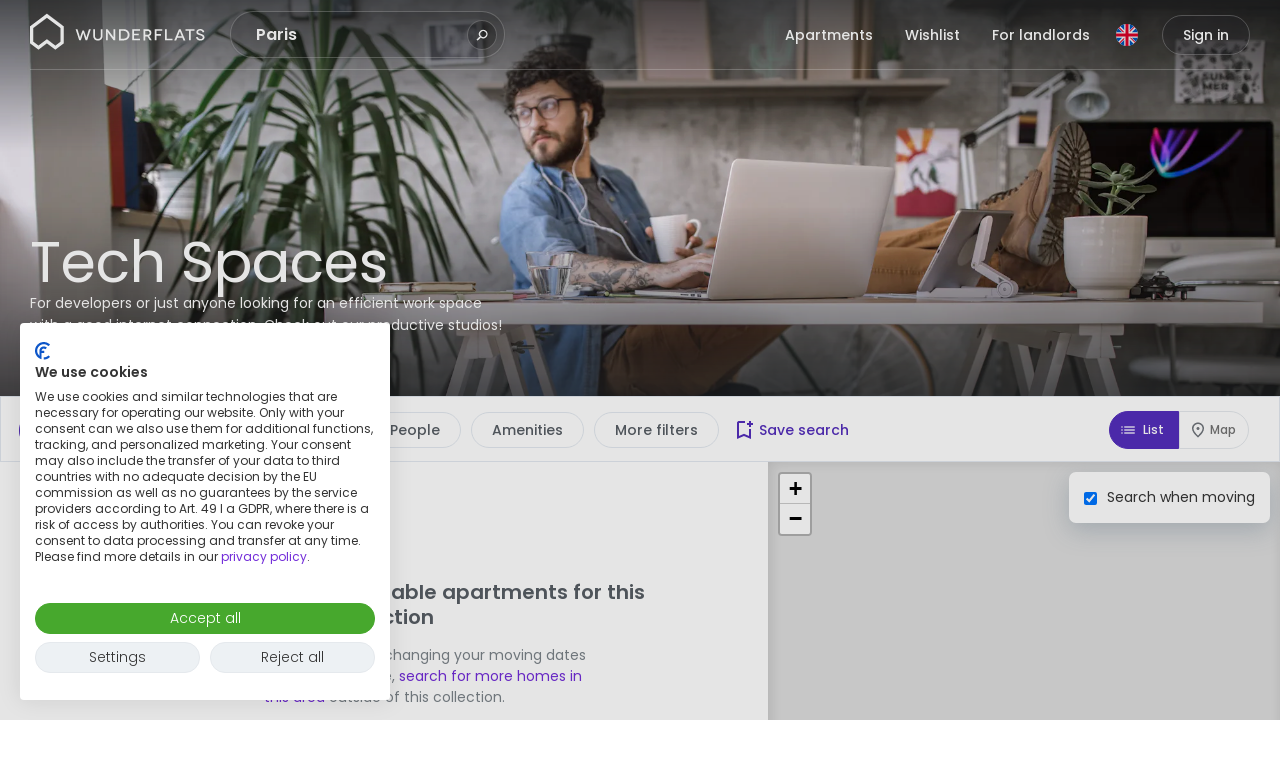

--- FILE ---
content_type: text/html; charset=utf-8
request_url: https://wunderflats.com/en/furnished-apartments/paris/tech-spaces
body_size: 15848
content:

    <!doctype html>
    <!--[if lt IE 9]> <html lang="en" class="lt-ie10"> <![endif]-->
    <!--[if IE 9]> <html lang="en" class="lt-ie10"> <![endif]-->
    <!--[if gt IE 9]><!--> <html lang="en"> <!--<![endif]-->
    <head>
      <script
      async
      src="https://consent.cookiefirst.com/sites/wunderflats.com-80ba8fa7-43f6-4af8-b813-4c61bec38c6f/consent.js"
      data-language="inherit"
      data-cookiefirst-key="80ba8fa7-43f6-4af8-b813-4c61bec38c6f"></script>
      <meta charset="utf-8">
      <meta http-equiv="X-UA-Compatible" content="IE=edge" />
      <meta content="width=device-width,initial-scale=1,user-scalable=no" name="viewport" />
      <meta name="author" content="Wunderflats GmbH" />
      <meta itemprop="name" content="Wunderflats" />
      <meta name="twitter:card" content="summary_large_image" />
      <meta name="twitter:site" content="@wunderflats" />
      <meta name="twitter:creator" content="@wunderflats" />
      <meta property="og:type" content="article" />
      <meta property="og:image:type" content="image/png" />
      <meta property="og:image:width" content="1200" />
      <meta property="og:image:height" content="630" />
      <meta property="fb:admins" content="1309683813" />
      <meta property="fb:app_id" content="1511333555804733" />
      <meta name="apple-mobile-web-app-title" content="Wunderflats" />
      <meta name="application-name" content="Wunderflats" />
      <meta name="apple-mobile-web-app-capable" content="yes" />
      <meta name="mobile-web-app-capable" content="yes" />

      <link rel="preconnect" href="https://static.wunderflats.com">
      <link rel="preload" href="/public/fonts/poppins-400.woff2" as="font" type="font/woff2" crossorigin>
      <link rel="preload" href="/public/fonts/poppins-500.woff2" as="font" type="font/woff2" crossorigin>
      <link rel="preload" href="/public/fonts/poppins-600.woff2" as="font" type="font/woff2" crossorigin>

      <link rel="apple-touch-icon" sizes="180x180" href="/public/favicon/apple-touch-icon.png">
      <link rel="icon" type="image/png" sizes="48x48" href="/public/favicon/favicon-48x48.png">
      <link rel="icon" type="image/png" sizes="32x32" href="/public/favicon/favicon-32x32.png">
      <link rel="icon" type="image/png" sizes="16x16" href="/public/favicon/favicon-16x16.png">
      <link rel="manifest" href="/public/favicon/site.webmanifest">
      <link rel="mask-icon" href="/public/favicon/safari-pinned-tab.svg" color="#732dd9">
      <meta name="msapplication-TileColor" content="#ffffff">
      <meta name="theme-color" content="#732dd9">
      <meta name="msapplication-config" content="/public/favicon/browserconfig.xml">

      
  <script>
    window.WF_CONFIG = {
      WP_API_URL: "https://wunderflats.wpengine.com/wp-json"
,API_URL: "http://api-webapp/api/v0.0.1"
,COOKIEFIRST_APIKEY: "80ba8fa7-43f6-4af8-b813-4c61bec38c6f"
,FACEBOOK_APP_ID: "1511333555804733"
,GTM_ID: "GTM-5TFH8X"
,HTTPS: "true"
,LANGUAGE_HOST_DE: "wunderflats.de"
,LANGUAGE_HOST_EN: "wunderflats.com"
,MANGOPAY_API_BASE_URL: "undefined"
,MANGOPAY_CLIENT_ID: "undefined"
,GEOCODING_SEARCH_ACCESS_TOKEN: "pk.eyJ1Ijoid3VuZGVyZmxhdHMiLCJhIjoiY2t6OGo3bXRvMHU1aDJ4cW1iNDZmMjF6bCJ9.n2J1UsY1DAVQDPfnNCKQtA"
,NODE_ENV: "production"
,PROXY_URL: "/api"
,ROLLBAR_ENABLED: "true"
,ROLLBAR_POST_CLIENT_ITEM_ACCESS_TOKEN: "1de35c0f60d641b483163f53e98cda46"
,SNOWCAT_COLLECTOR_URL_FOR_BROWSER: "https://wunderflats.com"
,SNOWCAT_COLLECTOR_URL_FOR_SERVER: "https://sp2.wunderflats.com"
,UA_ID: "UA-57351365-1"
,RE_CAPTCHA_SITE_KEY: "6LfsWO8ZAAAAALOD5IrkHX5htuiSO2QUEHjMLcDe"
,GOOGLE_PLACES_API_KEY: "AIzaSyDO-3p8Ma357NZRtByJ8pN6x3N-pcAeV1U"
,MAP_TILER_KEY: "MkbbcJF8T5lFvDPmTbQz"
,MAP_TILER_UKRAINIAN_KEY: "ZAduP97H6JGzPumsgTRz"
,GA4_MEASUREMENT_ID: "G-XQLMYV7TJ8"
,AMPLITUDE_API_KEY: "e5685815ddb6ea88c543e3f986376c0c"
,STRIPE_PB_KEY: "pk_live_517N2o5Ask2hQxcyQ10LZsQdV9QPqdM5havWdz1DoF2sumOUb9FwinUuZ60fKkfxBIzmvPdHD0gL3bEnBsnWABsc800Muk8i2X7"
,SUPPORTED_LISTING_COUNTRIES: "DE,AT,FR,BE,LU"
    }
  </script>

      <script>dataLayer=[]</script>
      
          <title data-react-helmet="true">Tech Spaces</title>
          <link data-chunk="spa" rel="stylesheet" href="/public/spa.fb5267bc490bfdfc5f68.css">
<link data-chunk="ListingsPage-ListingsPage-ListingsPage" rel="stylesheet" href="/public/ListingsPage-ListingsPage-ListingsPage.4bf5d425615b693aae73.css">
          <meta data-react-helmet="true" property="og:title" content="Tech Spaces - Wunderflats"/><meta data-react-helmet="true" name="description" content="For developers or just anyone looking for an efficient work space with a good internet connection. Check out our productive studios!"/><meta data-react-helmet="true" property="og:description" content="For developers or just anyone looking for an efficient work space with a good internet connection. Check out our productive studios!"/><meta data-react-helmet="true" property="og:url" content="https://wunderflats.com/en/furnished-apartments/paris/tech-spaces"/><meta data-react-helmet="true" property="og:image" content="https://wunderflats.com/public/images/fb_og_preview.png"/><meta data-react-helmet="true" name="robots" content="noindex,follow"/>
          
          <script data-react-helmet="true" type="application/ld+json">[{"@context":"https:\u002F\u002Fschema.org","@type":["Apartment","Product"],"name":"Furnished apartments, lofts and studios in Paris","description":"Rent furnished apartments, studios and lofts in Paris","offers":{"@type":"AggregateOffer","lowPrice":null,"highPrice":30000,"offerCount":0,"priceCurrency":"EUR"}}]</script>
        

      

<!-- Google Optimize -->
<script async src="https://www.googleoptimize.com/optimize.js?id=OPT-PVZJ53X"></script>
<!-- End Google Optimize -->



<!-- Google Consent Mode -->
<script>
window.dataLayer = window.dataLayer || [];
function gtag() { dataLayer.push(arguments); }
gtag('consent', 'default', {
'ad_storage': 'denied',
'analytics_storage': 'denied',
'wait_for_update': 1500 //milliseconds
});
gtag('set', 'ads_data_redaction', true);
gtag('set', 'url_passthrough', true);
</script>
<!-- End Google Consent Mode -->

<!-- Google Tag Manager -->
<script>(function(w,d,s,l,i){w[l]=w[l]||[];w[l].push({'gtm.start':
new Date().getTime(),event:'gtm.js'});var f=d.getElementsByTagName(s)[0],
j=d.createElement(s),dl=l!='dataLayer'?'&l='+l:'';j.async=true;j.src=
'https://www.googletagmanager.com/gtm.js?id='+i+dl;f.parentNode.insertBefore(j,f);
})(window,document,'script','dataLayer','GTM-5TFH8X');</script>
<!-- End Google Tag Manager -->

      
    </head>
    <body>
    <!-- Google Tag Manager (noscript) -->
<noscript><iframe src="https://www.googletagmanager.com/ns.html?id=GTM-5TFH8X"
height="0" width="0" style="display:none;visibility:hidden"></iframe></noscript>
<!-- End Google Tag Manager (noscript) -->
    <div id="main"><div class="root"><div class="ListingsPage hasHeaderWithBanner"><header class="AppHeader AppHeader-theme--image AppHeader--withBanner"><div class="AppHeader-container AppHeader-container--border"><figure class="AppHeader-brand"><a href="/en" title="Homepage" aria-label="Homepage" class="AppHeader-LogoLink"><span class="AppHeader-WunderflatsLogoBadge"><svg class="WunderflatsLogoBadge" height="36" viewBox="0 0 447.54 475.51" width="34" xmlns="http://www.w3.org/2000/svg" id="WunderflatsLogoBadge-Header"><defs><clipPath id="clippath"><path class="clipPath" fill="#542EBC" d="m43.51,369.84v-180.26L223.77,54.39l180.26,135.2v180.26l-68.37,51.28-111.89-83.91-111.89,83.91-68.37-51.28ZM0,167.83v223.77l111.89,83.91,111.89-83.91,111.89,83.91,111.89-83.91v-223.77L223.77,0,0,167.83Z"></path></clipPath></defs><path d="m43.51,369.84v-180.26L223.77,54.39l180.26,135.2v180.26l-68.37,51.28-111.89-83.91-111.89,83.91-68.37-51.28ZM0,167.83v223.77l111.89,83.91,111.89-83.91,111.89,83.91,111.89-83.91v-223.77L223.77,0,0,167.83Z"></path><g clip-path="url(#clippath)"><rect width="447.54" height="475.51" fill="#542EBC" class="clipPath-second"></rect></g></svg></span><span class="AppHeader-WunderflatsLogo"><svg class="logo" height="44" id="WunderflatsLogo-Header" viewBox="0 0 4565 1148" width="175" xmlns="http://www.w3.org/2000/svg" fill="#542EBC"><path d="M1586.03 422.568l-95.22 290.856h-41.73l-46.96-147.384c-11.74-36.52-14.34-53.476-14.34-53.476s-3.92 16.956-14.35 53.476l-46.96 147.384h-41.73l-95.22-290.856h48.26l54.78 177.383c7.83 26.086 11.74 44.346 13.05 44.346 0 0 3.91-18.26 13.04-44.346l48.26-140.863h41.73l48.26 140.863c9.13 26.086 13.05 44.346 13.05 44.346s5.21-18.26 11.73-44.346l56.09-177.383h48.26zM1893.82 422.568v168.253c0 83.474-45.65 129.124-122.6 129.124-76.95 0-122.6-45.65-122.6-129.124V422.568h45.65v166.949c0 58.693 26.08 87.387 75.65 87.387 50.86 0 76.95-28.694 76.95-87.387V422.568h46.95zM2223.84 422.568v290.856h-43.04l-105.65-143.471c-26.08-35.216-50.86-71.736-50.86-71.736s1.3 39.129 1.3 91.3v123.907h-45.65V422.568h43.04l106.95 143.472c20.87 28.694 49.57 69.127 50.87 69.127 0 0-1.3-43.041-1.3-88.691V422.568h44.34zM2445.55 422.568c83.48 0 151.3 59.997 151.3 147.385 0 86.082-66.52 144.775-148.69 144.775h-126.51v-292.16h123.9zm1.31 247.815c53.47 0 101.73-37.825 101.73-101.735s-46.95-103.038-103.04-103.038h-78.25v204.773h79.56zM2872.06 670.383v43.041h-202.17V422.568h199.56v43.042h-153.91v75.648h122.6v40.433h-122.6v88.692h156.52zM3125.08 714.728l-61.3-104.343h-58.7v104.343h-45.65v-292.16h95.22c70.43 0 112.17 36.52 112.17 93.909 0 40.433-20.87 70.431-58.7 83.474l69.13 112.169h-52.17v2.608zm-65.22-144.775c39.13 0 58.7-23.478 58.7-52.172 0-29.998-20.87-50.867-58.7-50.867h-54.78v103.039h54.78zM3299.87 465.61v84.778h118.69v41.738h-118.69v121.298h-45.65V422.568h195.64v43.042h-149.99zM3719.85 670.383v43.041H3524.2V422.568h45.65v247.815h150zM3976.77 648.208h-135.65l-27.39 66.519h-49.56l122.6-290.856h43.04l122.61 290.856h-48.26l-27.39-66.519zm-15.65-40.433l-37.83-91.3c-6.52-15.651-13.04-37.824-14.34-37.824 0 0-7.83 22.173-14.35 37.824l-37.83 91.3h104.35zM4289.82 422.568v43.042h-93.91v247.814h-45.65V465.61h-93.91v-43.042h233.47zM4505.03 507.359c-6.52-32.607-33.91-50.867-65.21-50.867-32.61 0-54.78 15.651-54.78 39.128 0 27.39 36.52 36.52 74.34 48.259 41.74 13.043 93.91 33.911 93.91 88.691 0 50.868-43.04 87.388-108.26 87.388-62.6 0-103.04-35.216-114.77-86.083l44.34-11.739c5.22 29.999 31.3 57.389 73.04 57.389 36.52 0 58.69-19.565 58.69-44.346 0-36.52-44.34-43.041-86.08-57.389-33.91-11.738-80.86-27.39-80.86-78.257 0-45.65 43.04-82.17 103.03-82.17 53.48 0 96.52 32.607 106.96 78.257l-44.35 11.739zM440.849 125.178l356.07 267.378v356.07L661.273 850.36 440.849 683.412 220.424 849.056 84.779 747.322V392.556l356.07-267.378zm0-108.256L0 349.515v442.153l220.424 165.644 220.425-165.644 220.424 165.644 220.424-165.644V349.515L440.849 16.922z"></path></svg></span><span class="sr-only">Wunderflats</span></a></figure><div class="AppHeader-children"><div class="GeocodingSearch"><input style="position:absolute;left:-999999px;height:0;width:0"/><div data-testid="GeocodingInputSearchMobileId" class="GeocodingInputSearchMobile"><button class="SearchDrawerTrigger SearchDrawerTrigger--isTransparent" data-testid="SearchDrawerTrigger-GeocodingInputSearchMobileId" type="button"><span class="SearchDrawerTrigger-Text">Paris</span><span class="SearchDrawerTrigger-SearchIcon"><svg xmlns="http://www.w3.org/2000/svg" width="12" height="12" fill="none" viewBox="0 0 12 12"><path fill-rule="evenodd" d="M9.338 7.142a2.919 2.919 0 000-4.163 3.005 3.005 0 00-4.214 0 2.919 2.919 0 000 4.163 3.005 3.005 0 004.214 0zm.972-5.124a4.266 4.266 0 010 6.084 4.393 4.393 0 01-5.93.21v.59L1.526 11.72.49 10.696l2.852-2.818h.598a4.265 4.265 0 01.212-5.86 4.392 4.392 0 016.158 0z" clip-rule="evenodd" fill="#ffffff"></path></svg></span></button></div><div class="InputAutocomplete GeocodingInputSearch GeocodingInputSearch--isTransparent"><div class="InputText"><input type="text" class="InputText-input" autoComplete="none" role="combobox" aria-describedby="1val-initInstr" aria-owns="1val-results" aria-expanded="false" aria-autocomplete="both" aria-activedescendant="" data-testid="GeocodingInputSearchId" placeholder="Where to?" value="Paris"/><span class="InputAutocomplete-InputText-Icon"><svg xmlns="http://www.w3.org/2000/svg" width="12" height="12" fill="none" viewBox="0 0 12 12"><path fill-rule="evenodd" d="M9.338 7.142a2.919 2.919 0 000-4.163 3.005 3.005 0 00-4.214 0 2.919 2.919 0 000 4.163 3.005 3.005 0 004.214 0zm.972-5.124a4.266 4.266 0 010 6.084 4.393 4.393 0 01-5.93.21v.59L1.526 11.72.49 10.696l2.852-2.818h.598a4.265 4.265 0 01.212-5.86 4.392 4.392 0 016.158 0z" clip-rule="evenodd" fill="#ffffff"></path></svg></span></div><span id="1val-initInstr" style="display:none">When autocomplete results are available use up and down arrows to review and enter to select. Touch device users, explore by touch or with swipe gestures.</span><span aria-live="assertive" class="sr-only">No search results</span></div></div></div><nav class="AppHeaderNavigation"><ul class="AppHeader-DesktopLinkList"><li class="AppHeader-DesktopLinkList-item"><a href="" class="AppHeader-Link" data-testid="AppHeader-Link-discover"><span class="AppHeader-Link-text">Apartments</span></a></li><li class="AppHeader-DesktopLinkList-item"><a href="/en/wishlist" class="AppHeader-Link" data-testid="AppHeader-Link-shortlist"><span class="AppHeader-Link-text">Wishlist</span></a></li><li class="AppHeader-DesktopLinkList-item"><a class="AppHeader-Link" href="/content/en/landlord" data-testid="AppHeader-Link-becomeLandlord"><span class="AppHeader-Link-text">For landlords</span></a></li></ul><ul class="AppHeaderNavigation-List"><li class="AppHeaderNavigation-ListItem AppHeaderNavigation-ListItem--languageDropdown"><div class="AppHeader-LanguageDropdown"><button class="AppHeader-LanguageDropdownButton" type="button" aria-label="Language"><svg xmlns="http://www.w3.org/2000/svg" viewBox="0 0 512 512" width="22" height="22"><circle cx="256" cy="256" r="256" fill="#f0f0f0"></circle><path fill="#0052b4" d="M52.92 100.142c-20.109 26.163-35.272 56.318-44.101 89.077h133.178L52.92 100.142zm450.261 89.077c-8.829-32.758-23.993-62.913-44.101-89.076l-89.075 89.076h133.176zM8.819 322.784c8.83 32.758 23.993 62.913 44.101 89.075l89.074-89.075H8.819zM411.858 52.921c-26.163-20.109-56.317-35.272-89.076-44.102v133.177l89.076-89.075zM100.142 459.079c26.163 20.109 56.318 35.272 89.076 44.102V370.005l-89.076 89.074zm89.075-450.26c-32.758 8.83-62.913 23.993-89.075 44.101l89.075 89.075V8.819zm133.566 494.362c32.758-8.83 62.913-23.993 89.075-44.101l-89.075-89.075v133.176zm47.222-180.397l89.075 89.076c20.108-26.162 35.272-56.318 44.101-89.076H370.005z"></path><g fill="#d80027"><path d="M509.833 222.609H289.392V2.167A258.556 258.556 0 00256 0c-11.319 0-22.461.744-33.391 2.167v220.441H2.167A258.556 258.556 0 000 256c0 11.319.744 22.461 2.167 33.391h220.441v220.442a258.35 258.35 0 0066.783 0V289.392h220.442A258.533 258.533 0 00512 256c0-11.317-.744-22.461-2.167-33.391z"></path><path d="M322.783 322.784L437.019 437.02a256.636 256.636 0 0015.048-16.435l-97.802-97.802h-31.482v.001zm-133.566 0h-.002L74.98 437.019a256.636 256.636 0 0016.435 15.048l97.802-97.804v-31.479zm0-133.565v-.002L74.981 74.98a256.636 256.636 0 00-15.048 16.435l97.803 97.803h31.481zm133.566 0L437.02 74.981a256.328 256.328 0 00-16.435-15.047l-97.802 97.803v31.482z"></path></g></svg></button></div></li><li class="AppHeaderNavigation-ListItem"><div class="AppHeaderUserMenu"><span data-testid="AppHeaderUserMenu--loggedId"><button class="AppHeaderUserMenu-ToggleButton-mobile" aria-label="Menu"><svg class="AppHeaderUserMenu-BurgerMenuIcon" fill="none" viewBox="0 0 14 12" xmlns="http://www.w3.org/2000/svg" width="14" height="12"><rect class="AppHeaderUserMenu-BurgerMenuIcon-line" width="14" height="2" fill="#FFFFFF" rx="1"></rect><rect class="AppHeaderUserMenu-BurgerMenuIcon-line" width="14" height="2" y="5" fill="#FFFFFF" rx="1"></rect><rect class="AppHeaderUserMenu-BurgerMenuIcon-line" width="14" height="2" y="10" fill="#FFFFFF" rx="1"></rect></svg></button></span></div></li><li class="AppHeaderNavigation-ListItem AppHeaderNavigation-ListItem-signInLink"><a class="AppHeader-SignInLink" href="/en/login?redirect=%2Fen%2Ffurnished-apartments%2Fparis%2Ftech-spaces">Sign in</a></li></ul></nav></div></header><figure class="HeaderWithBanner-banner"><picture><source class="CoverImage-image" srcSet="https://images.prismic.io/wunderflatscontent/153b18d4-7449-4b38-9355-1afea31433c2_TechStudios-Desktop.jpg?auto=compress,format&amp;rect=0,5,7500,2453&amp;w=8256&amp;h=2700 8256w, https://images.prismic.io/wunderflatscontent/153b18d4-7449-4b38-9355-1afea31433c2_TechStudios-Desktop.jpg?auto=compress,format&amp;rect=0,5,7500,2453&amp;w=3000&amp;h=981 3000w, https://images.prismic.io/wunderflatscontent/153b18d4-7449-4b38-9355-1afea31433c2_TechStudios-Desktop.jpg?auto=compress,format&amp;rect=0,0,7500,2464&amp;w=2000&amp;h=657 2000w, https://images.prismic.io/wunderflatscontent/153b18d4-7449-4b38-9355-1afea31433c2_TechStudios-Desktop.jpg?auto=compress,format&amp;rect=0,0,7500,2464&amp;w=4000&amp;h=1314 4000w, https://images.prismic.io/wunderflatscontent/153b18d4-7449-4b38-9355-1afea31433c2_TechStudios-Desktop.jpg?auto=compress,format&amp;rect=7,0,7489,2464&amp;w=1000&amp;h=329 1000w" sizes="100vw" media="(min-width: 993px)"/><source class="CoverImage-image" srcSet="https://images.prismic.io/wunderflatscontent/21adb8e9-6d9d-46fc-bf47-e4e09cbaa6d9_TechStudios-M.jpg?auto=compress,format&amp;rect=0,0,2000,1400&amp;w=2000&amp;h=1400 2000w, https://images.prismic.io/wunderflatscontent/21adb8e9-6d9d-46fc-bf47-e4e09cbaa6d9_TechStudios-M.jpg?auto=compress,format&amp;rect=0,0,2000,1400&amp;w=1000&amp;h=700 1000w, https://images.prismic.io/wunderflatscontent/21adb8e9-6d9d-46fc-bf47-e4e09cbaa6d9_TechStudios-M.jpg?auto=compress,format&amp;rect=0,0,2000,1400&amp;w=800&amp;h=560 800w" sizes="100vw" media="(max-width: 992px)"/><img class="CoverImage-image" src="https://images.prismic.io/wunderflatscontent/153b18d4-7449-4b38-9355-1afea31433c2_TechStudios-Desktop.jpg?auto=compress,format&amp;rect=0,5,7500,2453&amp;w=8256&amp;h=2700" alt="Man looking at window sitting on desk with laptop and earphones"/></picture><figcaption class="HeaderWithBanner-banner-content"><h1 class="HeaderWithBanner-banner-categoryTitle">Tech Spaces</h1><div class="HeaderWithBanner-banner-subText"><p class="">For developers or just anyone looking for an efficient work space with a good internet connection. Check out our productive studios!</p></div></figcaption></figure><div class="Listings-bar Listings-bar--withBanner" data-testid="listings-bar"><form class="ListingFilter"><input name="from" type="hidden" value="2025-12-06"/><input name="to" type="hidden"/><input name="flexibleDays" type="hidden"/><div data-testid="ListingsFilter-DateRangePicker"><div class="popper-reference"><div class="popper-InnerReference"><div class="DateRangePickerTriggerPill" data-testid="DateRangePickerTrigger"><button class="DateRangePickerTriggerPill-previewDateButton DateRangePickerTriggerPill-previewDateButton--inactive" data-testid="DateRangePickerTrigger-fromDate" type="button">Move in</button><span class="undefined"></span><button class="DateRangePickerTriggerPill-previewDateButton DateRangePickerTriggerPill-previewDateButton--inactive" data-testid="DateRangePickerTrigger-toDate" type="button">Move out</button></div></div></div></div><div class="ListingFilter-desktopContainer"><div class="popper-reference"><div class="popper-InnerReference"><button class="ListingFilterButton Button Button--growWithText Button--white Button--medium" data-testid="ListingFilter-priceButton" type="button">Price</button></div></div><div class="popper-reference"><div class="popper-InnerReference"><button class="ListingFilterButton Button Button--growWithText Button--white Button--medium" data-testid="ListingFilter-tenantsButton" type="button"><span class="ListingFilterButton-text">People</span></button></div></div><div class="popper-reference"><div class="popper-InnerReference"><button class="ListingFilterButton Button Button--growWithText Button--white Button--medium" data-testid="ListingFilter-amenitiesButton" type="button"><span class="ListingFilterButton-text">Amenities</span></button></div></div><div class="popper-reference"><div class="popper-InnerReference"><button class="ListingFilterButton Button Button--growWithText Button--white Button--medium" data-testid="ListingFilter-moreFiltersButton" type="button">More filters</button></div></div></div></form><div class="Listings-viewSelector"><button class="Listings-viewListButton Listings-viewListButton--active"><svg xmlns="http://www.w3.org/2000/svg" width="18" height="18" viewBox="0 0 18 18" fill="none"><mask id="mask0_1986_1113" maskUnits="userSpaceOnUse" x="0" y="0" width="18" height="18"><rect width="18" height="18" fill="#D9D9D9"></rect></mask><g mask="url(#mask0_1986_1113)"><path d="M5.25 6.75V5.25H15.75V6.75H5.25ZM5.25 9.75V8.25H15.75V9.75H5.25ZM5.25 12.75V11.25H15.75V12.75H5.25ZM3 6.75C2.7875 6.75 2.60938 6.67813 2.46562 6.53437C2.32187 6.39062 2.25 6.2125 2.25 6C2.25 5.7875 2.32187 5.60938 2.46562 5.46562C2.60938 5.32187 2.7875 5.25 3 5.25C3.2125 5.25 3.39062 5.32187 3.53437 5.46562C3.67813 5.60938 3.75 5.7875 3.75 6C3.75 6.2125 3.67813 6.39062 3.53437 6.53437C3.39062 6.67813 3.2125 6.75 3 6.75ZM3 9.75C2.7875 9.75 2.60938 9.67812 2.46562 9.53438C2.32187 9.39062 2.25 9.2125 2.25 9C2.25 8.7875 2.32187 8.60938 2.46562 8.46562C2.60938 8.32187 2.7875 8.25 3 8.25C3.2125 8.25 3.39062 8.32187 3.53437 8.46562C3.67813 8.60938 3.75 8.7875 3.75 9C3.75 9.2125 3.67813 9.39062 3.53437 9.53438C3.39062 9.67812 3.2125 9.75 3 9.75ZM3 12.75C2.7875 12.75 2.60938 12.6781 2.46562 12.5344C2.32187 12.3906 2.25 12.2125 2.25 12C2.25 11.7875 2.32187 11.6094 2.46562 11.4656C2.60938 11.3219 2.7875 11.25 3 11.25C3.2125 11.25 3.39062 11.3219 3.53437 11.4656C3.67813 11.6094 3.75 11.7875 3.75 12C3.75 12.2125 3.67813 12.3906 3.53437 12.5344C3.39062 12.6781 3.2125 12.75 3 12.75Z" fill="#fff"></path></g></svg><span>List</span></button><button class="Listings-viewMapButton" data-testid="map-view-button"><svg xmlns="http://www.w3.org/2000/svg" width="18" height="18" viewBox="0 0 18 18" fill="none"><mask id="mask0_1986_1110" maskUnits="userSpaceOnUse" x="0" y="0" width="18" height="18"><rect width="18" height="18" fill="#D9D9D9"></rect></mask><g mask="url(#mask0_1986_1110)"><path d="M9 9C9.4125 9 9.76563 8.85313 10.0594 8.55938C10.3531 8.26563 10.5 7.9125 10.5 7.5C10.5 7.0875 10.3531 6.73438 10.0594 6.44063C9.76563 6.14687 9.4125 6 9 6C8.5875 6 8.23438 6.14687 7.94063 6.44063C7.64687 6.73438 7.5 7.0875 7.5 7.5C7.5 7.9125 7.64687 8.26563 7.94063 8.55938C8.23438 8.85313 8.5875 9 9 9ZM9 14.5125C10.525 13.1125 11.6562 11.8406 12.3938 10.6969C13.1313 9.55312 13.5 8.5375 13.5 7.65C13.5 6.2875 13.0656 5.17188 12.1969 4.30312C11.3281 3.43438 10.2625 3 9 3C7.7375 3 6.67188 3.43438 5.80312 4.30312C4.93438 5.17188 4.5 6.2875 4.5 7.65C4.5 8.5375 4.86875 9.55312 5.60625 10.6969C6.34375 11.8406 7.475 13.1125 9 14.5125ZM9 16.5C6.9875 14.7875 5.48438 13.1969 4.49063 11.7281C3.49688 10.2594 3 8.9 3 7.65C3 5.775 3.60312 4.28125 4.80938 3.16875C6.01563 2.05625 7.4125 1.5 9 1.5C10.5875 1.5 11.9844 2.05625 13.1906 3.16875C14.3969 4.28125 15 5.775 15 7.65C15 8.9 14.5031 10.2594 13.5094 11.7281C12.5156 13.1969 11.0125 14.7875 9 16.5Z" fill="#575d64"></path></g></svg><span>Map</span></button></div></div><div class="Listings is-empty"><article class="Listings-wrapper"><div class=""></div><article class="Listings-empty-message" data-testid="Listings-empty-message"><h3 class="Listings-empty-message-title" data-testid="Listings-empty-message-title">We couldn’t find any available apartments for this collection</h3><p class="Listings-empty-message-text" data-testid="Listings-empty-message-text"><span>Try adjusting your search by changing your moving dates or removing filters. Otherwise, </span><span><a href="/en/furnished-apartments/paris">search for more homes in this area</a></span><span> outside of this collection.</span></p></article><div class="Pagination-wrapper"></div></article></div><footer data-testid="MainFooter" class="Footer unfix"><div class="Footer-container"><div class="Footer-cities" data-testid="Footer-cities"></div><div class="Footer-logoAndLinks"><figure class="Footer-logo"><a href="/en" title="Homepage" aria-label="Homepage"><svg class="logo" height="44" id="WunderflatsLogo-Footer" viewBox="0 0 4565 1148" width="175" xmlns="http://www.w3.org/2000/svg" fill="#542EBC"><path d="M1586.03 422.568l-95.22 290.856h-41.73l-46.96-147.384c-11.74-36.52-14.34-53.476-14.34-53.476s-3.92 16.956-14.35 53.476l-46.96 147.384h-41.73l-95.22-290.856h48.26l54.78 177.383c7.83 26.086 11.74 44.346 13.05 44.346 0 0 3.91-18.26 13.04-44.346l48.26-140.863h41.73l48.26 140.863c9.13 26.086 13.05 44.346 13.05 44.346s5.21-18.26 11.73-44.346l56.09-177.383h48.26zM1893.82 422.568v168.253c0 83.474-45.65 129.124-122.6 129.124-76.95 0-122.6-45.65-122.6-129.124V422.568h45.65v166.949c0 58.693 26.08 87.387 75.65 87.387 50.86 0 76.95-28.694 76.95-87.387V422.568h46.95zM2223.84 422.568v290.856h-43.04l-105.65-143.471c-26.08-35.216-50.86-71.736-50.86-71.736s1.3 39.129 1.3 91.3v123.907h-45.65V422.568h43.04l106.95 143.472c20.87 28.694 49.57 69.127 50.87 69.127 0 0-1.3-43.041-1.3-88.691V422.568h44.34zM2445.55 422.568c83.48 0 151.3 59.997 151.3 147.385 0 86.082-66.52 144.775-148.69 144.775h-126.51v-292.16h123.9zm1.31 247.815c53.47 0 101.73-37.825 101.73-101.735s-46.95-103.038-103.04-103.038h-78.25v204.773h79.56zM2872.06 670.383v43.041h-202.17V422.568h199.56v43.042h-153.91v75.648h122.6v40.433h-122.6v88.692h156.52zM3125.08 714.728l-61.3-104.343h-58.7v104.343h-45.65v-292.16h95.22c70.43 0 112.17 36.52 112.17 93.909 0 40.433-20.87 70.431-58.7 83.474l69.13 112.169h-52.17v2.608zm-65.22-144.775c39.13 0 58.7-23.478 58.7-52.172 0-29.998-20.87-50.867-58.7-50.867h-54.78v103.039h54.78zM3299.87 465.61v84.778h118.69v41.738h-118.69v121.298h-45.65V422.568h195.64v43.042h-149.99zM3719.85 670.383v43.041H3524.2V422.568h45.65v247.815h150zM3976.77 648.208h-135.65l-27.39 66.519h-49.56l122.6-290.856h43.04l122.61 290.856h-48.26l-27.39-66.519zm-15.65-40.433l-37.83-91.3c-6.52-15.651-13.04-37.824-14.34-37.824 0 0-7.83 22.173-14.35 37.824l-37.83 91.3h104.35zM4289.82 422.568v43.042h-93.91v247.814h-45.65V465.61h-93.91v-43.042h233.47zM4505.03 507.359c-6.52-32.607-33.91-50.867-65.21-50.867-32.61 0-54.78 15.651-54.78 39.128 0 27.39 36.52 36.52 74.34 48.259 41.74 13.043 93.91 33.911 93.91 88.691 0 50.868-43.04 87.388-108.26 87.388-62.6 0-103.04-35.216-114.77-86.083l44.34-11.739c5.22 29.999 31.3 57.389 73.04 57.389 36.52 0 58.69-19.565 58.69-44.346 0-36.52-44.34-43.041-86.08-57.389-33.91-11.738-80.86-27.39-80.86-78.257 0-45.65 43.04-82.17 103.03-82.17 53.48 0 96.52 32.607 106.96 78.257l-44.35 11.739zM440.849 125.178l356.07 267.378v356.07L661.273 850.36 440.849 683.412 220.424 849.056 84.779 747.322V392.556l356.07-267.378zm0-108.256L0 349.515v442.153l220.424 165.644 220.425-165.644 220.424 165.644 220.424-165.644V349.515L440.849 16.922z"></path></svg></a></figure><ul class="Footer-companyLinks"><li class="Footer-companyLinkItem"><a class="Footer-link" target="_blank" href="/en/about">About us</a></li><li class="Footer-companyLinkItem"><a class="Footer-link" target="_blank" href="https://boards.eu.greenhouse.io/wunderflats">Jobs</a></li><li class="Footer-companyLinkItem" data-testid="Footer-link-help"><a class="Footer-link" target="_blank" href="/en/help">Help</a></li><li class="Footer-companyLinkItem"><a class="Footer-link" target="_blank" href="https://wunderflats.com/content/en/press-release" data-testid="Footer-pressLink">Press</a></li><li class="Footer-companyLinkItem"><a class="Footer-link" target="_blank" href="https://hub.wunderflats.com">Wunderflats Hub</a></li><li class="Footer-companyLinkItem"><a class="Footer-link" target="_blank" href="/content/en/landlord">For Landlords</a></li></ul></div><div class="Footer-categories"><article class="FooterAccordion" data-testid="FooterAccordion-details"><h2 class="FooterAccordion-headline"></h2><details data-testid="FooterAccordion-details-Destinations" class="FooterAccordion-details"><summary class="FooterAccordion-details-summary"><div class="FooterAccordion-details-summary-wrapper">Destinations<span class="FooterAccordion-details-summary-arrowContainer"><span class="FooterAccordion-details-summary-arrowContainer-arrow"></span></span></div></summary><div class="Accordion-details-answer"><ul class="Footer-DestinationGrid"><li class="Footer-accordionListItem"><a class="Footer-link" href="/en/furnished-apartments/1st-arrondissement-of-paris"><span class="city-name">1st Arrondissement</span></a></li><li class="Footer-accordionListItem"><a class="Footer-link" href="/en/furnished-apartments/2nd-arrondissement-of-paris"><span class="city-name">2nd Arrondissement</span></a></li><li class="Footer-accordionListItem"><a class="Footer-link" href="/en/furnished-apartments/3rd-arrondissement-of-paris"><span class="city-name">3rd Arrondissement</span></a></li><li class="Footer-accordionListItem"><a class="Footer-link" href="/en/furnished-apartments/4th-arrondissement-of-paris"><span class="city-name">4th Arrondissement</span></a></li><li class="Footer-accordionListItem"><a class="Footer-link" href="/en/furnished-apartments/5th-arrondissement-of-paris"><span class="city-name">5th Arrondissement</span></a></li><li class="Footer-accordionListItem"><a class="Footer-link" href="/en/furnished-apartments/6th-arrondissement-of-paris"><span class="city-name">6th Arrondissement</span></a></li><li class="Footer-accordionListItem"><a class="Footer-link" href="/en/furnished-apartments/7th-arrondissement-of-paris"><span class="city-name">7th Arrondissement</span></a></li><li class="Footer-accordionListItem"><a class="Footer-link" href="/en/furnished-apartments/8th-arrondissement-of-paris"><span class="city-name">8th Arrondissement</span></a></li><li class="Footer-accordionListItem"><a class="Footer-link" href="/en/furnished-apartments/9th-arrondissement-of-paris"><span class="city-name">9th Arrondissement</span></a></li><li class="Footer-accordionListItem"><a class="Footer-link" href="/en/furnished-apartments/10th-arrondissement-of-paris"><span class="city-name">10th Arrondissement</span></a></li><li class="Footer-accordionListItem"><a class="Footer-link" href="/en/furnished-apartments/11th-arrondissement-of-paris"><span class="city-name">11th Arrondissement</span></a></li><li class="Footer-accordionListItem"><a class="Footer-link" href="/en/furnished-apartments/12th-arrondissement-of-paris"><span class="city-name">12th Arrondissement</span></a></li><li class="Footer-accordionListItem"><a class="Footer-link" href="/en/furnished-apartments/13th-arrondissement-of-paris"><span class="city-name">13th Arrondissement</span></a></li><li class="Footer-accordionListItem"><a class="Footer-link" href="/en/furnished-apartments/14th-arrondissement-of-paris"><span class="city-name">14th Arrondissement</span></a></li><li class="Footer-accordionListItem"><a class="Footer-link" href="/en/furnished-apartments/15th-arrondissement-of-paris"><span class="city-name">15th Arrondissement</span></a></li><li class="Footer-accordionListItem"><a class="Footer-link" href="/en/furnished-apartments/16th-arrondissement-of-paris"><span class="city-name">16th Arrondissement</span></a></li><li class="Footer-accordionListItem"><a class="Footer-link" href="/en/furnished-apartments/17th-arrondissement-of-paris"><span class="city-name">17th Arrondissement</span></a></li><li class="Footer-accordionListItem"><a class="Footer-link" href="/en/furnished-apartments/18th-arrondissement-of-paris"><span class="city-name">18th Arrondissement</span></a></li><li class="Footer-accordionListItem"><a class="Footer-link" href="/en/furnished-apartments/19th-arrondissement-of-paris"><span class="city-name">19th Arrondissement</span></a></li><li class="Footer-accordionListItem"><a class="Footer-link" href="/en/furnished-apartments/20th-arrondissement-of-paris"><span class="city-name">20th Arrondissement</span></a></li></ul></div></details><details data-testid="FooterAccordion-details-Company" class="FooterAccordion-details"><summary class="FooterAccordion-details-summary"><div class="FooterAccordion-details-summary-wrapper">Company<span class="FooterAccordion-details-summary-arrowContainer"><span class="FooterAccordion-details-summary-arrowContainer-arrow"></span></span></div></summary><div class="Accordion-details-answer"><ul class="Footer-accordionSection"><li class="Footer-accordionListItem Footer-listItem--noMarginTop"><a class="Footer-link" href="/en/about">About us</a></li><li class="Footer-accordionListItem"><a class="Footer-link" href="https://boards.eu.greenhouse.io/wunderflats">Jobs</a></li><li class="Footer-accordionListItem" data-testid="Footer-link-help"><a class="Footer-link" href="/en/help">Help</a></li><li class="Footer-accordionListItem"><a class="Footer-link" href="https://hub.wunderflats.com">Wunderflats Hub</a></li><li class="Footer-accordionListItem"><a class="Footer-link" href="/content/en/landlord">For Landlords</a></li></ul></div></details><details data-testid="FooterAccordion-details-Social" class="FooterAccordion-details"><summary class="FooterAccordion-details-summary"><div class="FooterAccordion-details-summary-wrapper">Social<span class="FooterAccordion-details-summary-arrowContainer"><span class="FooterAccordion-details-summary-arrowContainer-arrow"></span></span></div></summary><div class="Accordion-details-answer"><ul class="Footer-accordionSection"><li class="Footer-accordionListItem Footer-listItem--noMarginTop"><a class="Footer-link" href="mailto:support@wunderflats.com"><img loading="lazy" alt="email" src="/public/images/footer-icons/email.svg" class="Footer-socialIcon"/> <!-- -->Email</a></li><li class="Footer-accordionListItem"><a class="Footer-link" href="tel:00493012086220"><img loading="lazy" alt="phone" src="/public/images/footer-icons/phone.svg" class="Footer-socialIcon"/> <!-- -->+49 30 120 86 22 0</a></li><li class="Footer-accordionListItem"><a class="Footer-link" href="https://www.instagram.com/wunderflats/"><img loading="lazy" alt="instagram" src="/public/images/footer-icons/insta.svg" class="Footer-socialIcon"/> <!-- -->Instagram</a></li><li class="Footer-accordionListItem"><a class="Footer-link" href="https://www.facebook.com/wunderflats/"><img loading="lazy" alt="facebook" src="/public/images/footer-icons/facebook_w.svg" class="Footer-socialIcon"/> <!-- -->Facebook</a></li><li class="Footer-accordionListItem"><a class="Footer-link" href="https://www.linkedin.com/company/wunderflats/" rel="noopener noreferrer"><img loading="lazy" alt="linkedin" src="/public/images/footer-icons/linkedin_w.svg" class="Footer-socialIcon"/> <!-- -->LinkedIn</a></li></ul></div></details></article></div><div class="Footer-socialAndLegal"><ul class="Footer-social"><li class="Footer-socialLinkItem--desktop"><a class="Footer-link" data-testid="Footer-contactEmailHref" href="mailto:support@wunderflats.com"><img loading="lazy" alt="email" src="/public/images/footer-icons/email.svg" class="Footer-socialIcon"/></a></li><li class="Footer-socialLinkItem--desktop"><a class="Footer-link" data-testid="Footer-contactPhoneHref" href="tel:00493012086220"><img loading="lazy" alt="phone" src="/public/images/footer-icons/phone.svg" class="Footer-socialIcon"/></a></li><li class="Footer-socialLinkItem--desktop"><a class="Footer-link" href="https://www.instagram.com/wunderflats/" target="_blank"><img loading="lazy" src="/public/images/footer-icons/insta.svg" alt="instagram" class="Footer-socialIcon"/></a></li><li class="Footer-socialLinkItem--desktop"><a class="Footer-link" href="https://www.facebook.com/wunderflats/" target="_blank"><img loading="lazy" alt="facebook" src="/public/images/footer-icons/facebook_w.svg" class="Footer-socialIcon"/></a></li><li class="Footer-socialLinkItem--desktop Footer-socialLinkItem--noMarginRight"><a class="Footer-link" href="https://www.linkedin.com/company/wunderflats/" rel="noopener noreferrer" target="_blank"><img loading="lazy" alt="linkedin" src="/public/images/footer-icons/linkedin_w.svg" class="Footer-socialIcon"/></a></li></ul><ul class="Footer-legal"><li class="Footer-legalItem Footer-listItem--noMarginTop"><a class="Footer-link" target="_blank" href="/en/tos">Terms and Conditions</a></li><li class="Footer-legalItem"><a class="Footer-link" target="_blank" href="/en/datenschutz">Privacy Policy</a></li><li class="Footer-legalItem"><a class="Footer-link" target="_blank" href="/en/impressum">Imprint</a></li><li class="Footer-legalItem"><a class="Footer-link" href="/en/impressum#patent-notice" target="_blank">Patent notice</a></li><li class="Footer-legalItem Footer-copyright">© 2025 Wunderflats GmbH</li></ul></div></div></footer></div></div></div>
              <script id="data-hydrant" type="application/json">{"lang":"en","query":{"scoreVariant":"A","labels":"CATEGORY_TECH_STUDIO"},"content":{},"featureFlags":[{"name":"BC_EMIT_INVOICE_EVENTS"},{"name":"BC_LIVE_PRODUCTION"},{"name":"BILLING_EMAIL_ADDRESS_FIELD"},{"name":"DOCUMENT_VERIFICATION"},{"name":"ENVIRONMENT_CHANGE_EMAIL_VERIFICATION"},{"name":"ENVIRONMENT_CUSTOMER"},{"name":"ENVIRONMENT_REMOVE_RESERVATION"},{"name":"ENVIRONMENT_SIGNUP_EMAIL_VERIFICATION"},{"name":"ENVIRONMENT_YOUSIGN_CONTRACTS_V3"},{"name":"ENVIRONMENT_LOGIN_CODE"},{"name":"FRESHDESK_HELP_WIDGET"},{"name":"HNS_IMPORT"},{"name":"HNS_EXPORT"},{"name":"ID_VERIFICATION"},{"name":"MIN_BOOKING_DURATION_SPECIAL_PERMIT"},{"name":"NEW_LOGIN_SIGNUP"},{"name":"SERVICED_APARTMENTS"},{"name":"SHARE_OPTION"},{"name":"SRP_CATEGORIES"},{"name":"STUDENT_HOUSING"},{"name":"LANDLORD_AVERAGE_RESPONSE_TIME"},{"name":"ENVIRONMENT_LANDLORD_DAC7_AB_TEST"},{"name":"ENVIRONMENT_FLEXIBLE_SEARCH"},{"name":"ENVIRONMENT_DATE_PICKER_2022_HOMEPAGE"},{"name":"ENVIRONMENT_WEAK_PASSWORDS"},{"name":"PAYMENTS_GATEWAY"},{"name":"ENVIRONMENT_MARKETING_CONSENT_GROUPS"},{"name":"ENVIRONMENT_TENANT_OBFUSCATION"},{"name":"ENVIRONMENT_REFUGEE_DISTRIBUTION"},{"name":"ENVIRONMENT_DOCUMENT_PROCESSING"},{"name":"ENVIRONMENT_MANUAL_SOLVENCY_CHECK"},{"name":"ENVIRONMENT_VERIFICATION_TAB"},{"name":"ENVIRONMENT_SOLVENCY_CHECK_INTERFACE"},{"name":"PUB_SUB_EVENTS"},{"name":"ENVIRONMENT_NEW_REGISTRATION_FLOW"},{"name":"FIRST_MONTH_RENT"},{"name":"LL_AVAILABILITY_CALENDAR"}],"experiments":{"ranking-2-1-0":"B"},"pageData":{"regions":[{"name":"Aachen","slug":"aachen","center":[6.0816192626953125,50.77772108971944],"disabled":false},{"name":"Augsburg","slug":"augsburg","center":[10.903244018554688,48.35612739009784],"disabled":false},{"name":"Bayreuth","slug":"bayreuth","center":[11.582164764404297,49.941467079225475],"disabled":false},{"name":"Bergisch Gladbach","slug":"bergischgladbach","center":[7.127807216543886,50.99285895167259],"disabled":false},{"name":"Berlin","slug":"berlin","center":[13.4045,52.5172],"disabled":false},{"name":"Bielefeld","slug":"bielefeld","center":[8.531007204861993,52.01907801249715],"disabled":false},{"name":"Bochum","slug":"bochum","center":[7.223167419433594,51.480595117587285],"disabled":false},{"name":"Böblingen","slug":"boeblingen","center":[9.009604454040527,48.68529421512887],"disabled":false},{"name":"Bonn","slug":"bonn","center":[7.117572,50.719114],"disabled":false},{"name":"Braunschweig","slug":"brunswick","center":[10.534515380859375,52.252907178055935],"disabled":false},{"name":"Bremen","slug":"bremen","center":[8.8071646,53.0758196],"disabled":false},{"name":"Bruxelles","slug":"brussels","center":[4.35171,50.85045],"disabled":false},{"name":"Köln","slug":"cologne","center":[6.95495255522418,50.9577031],"disabled":false},{"name":"Darmstadt","slug":"darmstadt","center":[8.6511929,49.8728253],"disabled":false},{"name":"Dortmund","slug":"dortmund","center":[7.4652789,51.5142273],"disabled":false},{"name":"Dresden","slug":"dresden","center":[13.7373,51.0504],"disabled":false},{"name":"Duisburg","slug":"duisburg","center":[6.769294738769531,51.42563880852481],"disabled":false},{"name":"Düsseldorf","slug":"dusseldorf","center":[6.7763137,51.2254018],"disabled":false},{"name":"Erlangen","slug":"erlangen","center":[11.003653,49.598121],"disabled":false},{"name":"Essen","slug":"essen","center":[7.012023925781249,51.430895644580175],"disabled":false},{"name":"Esslingen","slug":"esslingen","center":[9.30716896233443,48.74275485248148],"disabled":false},{"name":"Frankfurt","slug":"frankfurt","center":[8.6620096369594,50.1213881],"disabled":false},{"name":"Freiberg","slug":"freiberg","center":[13.341522216796875,50.91113368259141],"disabled":false},{"name":"Freiburg","slug":"freiburg","center":[7.836685180664062,47.99635490025392],"disabled":false},{"name":"Gelsenkirchen","slug":"gelsenkirchen","center":[7.100944519042969,51.51063905291758],"disabled":false},{"name":"Hagen","slug":"hagen","center":[7.473298146575615,51.35829133853014],"disabled":false},{"name":"Hamburg","slug":"hamburg","center":[10.000654,53.5503414],"disabled":false},{"name":"Hannover","slug":"hanover","center":[9.716667,52.366667],"disabled":false},{"name":"Heidelberg","slug":"heidelberg","center":[8.686408996582031,49.40935369938753],"disabled":false},{"name":"Ingolstadt","slug":"ingolstadt","center":[11.4250395,48.7630165],"disabled":false},{"name":"Kaiserslautern","slug":"kaiserslautern","center":[7.768979859326379,49.442835197542735],"disabled":false},{"name":"Karlsruhe","slug":"karlsruhe","center":[8.401966094970701,49.00556010160893],"disabled":false},{"name":"Kassel","slug":"kassel","center":[9.492409154813743,51.31543476192323],"disabled":false},{"name":"Kiel","slug":"kiel","center":[10.165786743164062,54.32195242906216],"disabled":false},{"name":"Koblenz","slug":"koblenz","center":[7.5943959688752045,50.35308779638049],"disabled":false},{"name":"Landshut","slug":"landshut","center":[12.147359848022461,48.53581752639674],"disabled":false},{"name":"Leipzig","slug":"leipzig","center":[12.3731,51.3397],"disabled":false},{"name":"Leverkusen","slug":"leverkusen","center":[6.975197929252317,51.0311182269146],"disabled":false},{"name":"Ludwigshafen","slug":"ludwigshafen","center":[8.39006577268274,49.487297],"disabled":false},{"name":"Mainz","slug":"mainz","center":[8.270988464355469,49.99534689352992],"disabled":false},{"name":"Mannheim","slug":"mannheim","center":[8.449859619140625,49.48340102843969],"disabled":false},{"name":"Meerbusch","slug":"meerbusch","center":[6.6776275634765625,51.26148517490505],"disabled":false},{"name":"Mönchengladbach","slug":"monchengladbach","center":[6.4469146728515625,51.187829525237134],"disabled":false},{"name":"Mülheim","slug":"mulheim","center":[6.882922595033563,51.427242907853525],"disabled":false},{"name":"München","slug":"munich","center":[11.582,48.1351],"disabled":false},{"name":"Münster","slug":"munster","center":[7.628116607666016,51.956804035015],"disabled":false},{"name":"Nürnberg","slug":"nuremberg","center":[11.077298,49.453872],"disabled":false},{"name":"Offenbach am Main","slug":"offenbach","center":[8.761167526245117,50.099826383026375],"disabled":false},{"name":"Osnabrück","slug":"osnabruck","center":[8.047639120713484,52.27195049050775],"disabled":false},{"name":"Paris","slug":"paris","center":[2.35183,48.85658],"disabled":false},{"name":"1st Arrondissement","slug":"1st-arrondissement-of-paris","center":[2.3364433620533913,48.862562701836076],"disabled":false,"bbox":[2.320781,48.853996,2.350848,48.869864],"parentSlug":"paris"},{"name":"2nd Arrondissement","slug":"2nd-arrondissement-of-paris","center":[2.342802546891387,48.86827922252253],"disabled":false,"bbox":[2.327877,48.863344,2.35411,48.871934],"parentSlug":"paris"},{"name":"3rd Arrondissement","slug":"3rd-arrondissement-of-paris","center":[2.360000985897693,48.86287238001695],"disabled":false,"bbox":[2.350087,48.85574,2.368415,48.869278],"parentSlug":"paris"},{"name":"4th Arrondissement","slug":"4th-arrondissement-of-paris","center":[2.357629620324992,48.85434142627287],"disabled":false,"bbox":[2.344553,48.846167,2.369018,48.861955],"parentSlug":"paris"},{"name":"5th Arrondissement","slug":"5th-arrondissement-of-paris","center":[2.3507146095752547,48.8444431505327],"disabled":false,"bbox":[2.336591,48.836848,2.365963,48.853996],"parentSlug":"paris"},{"name":"6th Arrondissement","slug":"6th-arrondissement-of-paris","center":[2.332897999053315,48.84913035858523],"disabled":false,"bbox":[2.316634,48.839694,2.344553,48.859297],"parentSlug":"paris"},{"name":"7th Arrondissement","slug":"7th-arrondissement-of-paris","center":[2.312187691482017,48.85617442877938],"disabled":false,"bbox":[2.28979,48.845986,2.333019,48.863841],"parentSlug":"paris"},{"name":"8th Arrondissement","slug":"8th-arrondissement-of-paris","center":[2.3125540224020646,48.872720837434535],"disabled":false,"bbox":[2.295143,48.863079,2.327118,48.883485],"parentSlug":"paris"},{"name":"9th Arrondissement","slug":"9th-arrondissement-of-paris","center":[2.3374575434825435,48.877163517328896],"disabled":false,"bbox":[2.325768,48.869546,2.349825,48.884435],"parentSlug":"paris"},{"name":"10th Arrondissement","slug":"10th-arrondissement-of-paris","center":[2.3607284878474473,48.876130036539095],"disabled":false,"bbox":[2.347837,48.867438,2.377028,48.884317],"parentSlug":"paris"},{"name":"11th Arrondissement","slug":"11th-arrondissement-of-paris","center":[2.380058308197898,48.85905922134252],"disabled":false,"bbox":[2.363863,48.848093,2.399234,48.871918],"parentSlug":"paris"},{"name":"12th Arrondissement","slug":"12th-arrondissement-of-paris","center":[2.421324900784678,48.8349743814805],"disabled":false,"bbox":[2.364321,48.816982,2.469769,48.853225],"parentSlug":"paris"},{"name":"13th Arrondissement","slug":"13th-arrondissement-of-paris","center":[2.362272440420906,48.82838803174469],"disabled":false,"bbox":[2.34122,48.815607,2.39007,48.844904],"parentSlug":"paris"},{"name":"14th Arrondissement","slug":"14th-arrondissement-of-paris","center":[2.32654204419894,48.829244500489835],"disabled":false,"bbox":[2.301319,48.815765,2.34442,48.843522],"parentSlug":"paris"},{"name":"15th Arrondissement","slug":"15th-arrondissement-of-paris","center":[2.2928258224249953,48.840085375938166],"disabled":false,"bbox":[2.262798,48.825129,2.324661,48.85813],"parentSlug":"paris"},{"name":"16th Arrondissement","slug":"16th-arrondissement-of-paris","center":[2.261970788364543,48.860392105415855],"disabled":false,"bbox":[2.224225,48.833921,2.301555,48.880387],"parentSlug":"paris"},{"name":"17th Arrondissement","slug":"17th-arrondissement-of-paris","center":[2.306776990574396,48.8873265220258],"disabled":false,"bbox":[2.279947,48.873867,2.329987,48.901163],"parentSlug":"paris"},{"name":"18th Arrondissement","slug":"18th-arrondissement-of-paris","center":[2.348160519562042,48.892569268005815],"disabled":false,"bbox":[2.325549,48.882047,2.371714,48.901652],"parentSlug":"paris"},{"name":"19th Arrondissement","slug":"19th-arrondissement-of-paris","center":[2.384820960152521,48.887075996572506],"disabled":false,"bbox":[2.364674,48.871918,2.410705,48.902012],"parentSlug":"paris"},{"name":"20th Arrondissement","slug":"20th-arrondissement-of-paris","center":[2.4011881292846833,48.86346057889559],"disabled":false,"bbox":[2.364674,48.871918,2.410705,48.902012],"parentSlug":"paris"},{"name":"Potsdam","slug":"potsdam","center":[13.063945770263672,52.39239653526932],"disabled":false},{"name":"Ratingen","slug":"ratingen","center":[6.849364018842579,51.29727739091959],"disabled":false},{"name":"Regensburg","slug":"regensburg","center":[12.0974869,49.0195333],"disabled":false},{"name":"Rostock","slug":"rostock","center":[12.131309509277344,54.08707652523681],"disabled":false},{"name":"Solingen","slug":"solingen","center":[7.08390212130422,51.17111224679394],"disabled":false},{"name":"Stuttgart","slug":"stuttgart","center":[9.1800132,48.7784485],"disabled":false},{"name":"Trier","slug":"trier","center":[6.651105880737305,49.757288324650716],"disabled":false},{"name":"Ulm","slug":"ulm","center":[9.996185302734375,48.39273786659243],"disabled":false},{"name":"Wiesbaden","slug":"wiesbaden","center":[8.243522644042969,50.07286726563162],"disabled":false},{"name":"Wolfsburg","slug":"wolfsburg","center":[10.7861682,52.4205588],"disabled":false},{"name":"Worms","slug":"worms","center":[8.362655639648438,49.629269578423646],"disabled":false},{"name":"Wuppertal","slug":"wuppertal","center":[7.176475524902344,51.25580001251798],"disabled":false},{"name":"Wien","slug":"vienna","center":[16.384735107421875,48.203804848844584],"disabled":false},{"name":"Germany","slug":"germany","center":[10.4478313,51.1638175],"disabled":false,"bbox":[5.86624,47.27021,15.04205,55.05814]},{"name":"Göttingen","slug":"gottingen","center":[9.9351811,51.5328328],"disabled":false}],"regionDistricts":[{"name":"1st Arrondissement","slug":"1st-arrondissement-of-paris","center":[2.3364433620533913,48.862562701836076],"disabled":false,"bbox":[2.320781,48.853996,2.350848,48.869864],"parentSlug":"paris"},{"name":"2nd Arrondissement","slug":"2nd-arrondissement-of-paris","center":[2.342802546891387,48.86827922252253],"disabled":false,"bbox":[2.327877,48.863344,2.35411,48.871934],"parentSlug":"paris"},{"name":"3rd Arrondissement","slug":"3rd-arrondissement-of-paris","center":[2.360000985897693,48.86287238001695],"disabled":false,"bbox":[2.350087,48.85574,2.368415,48.869278],"parentSlug":"paris"},{"name":"4th Arrondissement","slug":"4th-arrondissement-of-paris","center":[2.357629620324992,48.85434142627287],"disabled":false,"bbox":[2.344553,48.846167,2.369018,48.861955],"parentSlug":"paris"},{"name":"5th Arrondissement","slug":"5th-arrondissement-of-paris","center":[2.3507146095752547,48.8444431505327],"disabled":false,"bbox":[2.336591,48.836848,2.365963,48.853996],"parentSlug":"paris"},{"name":"6th Arrondissement","slug":"6th-arrondissement-of-paris","center":[2.332897999053315,48.84913035858523],"disabled":false,"bbox":[2.316634,48.839694,2.344553,48.859297],"parentSlug":"paris"},{"name":"7th Arrondissement","slug":"7th-arrondissement-of-paris","center":[2.312187691482017,48.85617442877938],"disabled":false,"bbox":[2.28979,48.845986,2.333019,48.863841],"parentSlug":"paris"},{"name":"8th Arrondissement","slug":"8th-arrondissement-of-paris","center":[2.3125540224020646,48.872720837434535],"disabled":false,"bbox":[2.295143,48.863079,2.327118,48.883485],"parentSlug":"paris"},{"name":"9th Arrondissement","slug":"9th-arrondissement-of-paris","center":[2.3374575434825435,48.877163517328896],"disabled":false,"bbox":[2.325768,48.869546,2.349825,48.884435],"parentSlug":"paris"},{"name":"10th Arrondissement","slug":"10th-arrondissement-of-paris","center":[2.3607284878474473,48.876130036539095],"disabled":false,"bbox":[2.347837,48.867438,2.377028,48.884317],"parentSlug":"paris"},{"name":"11th Arrondissement","slug":"11th-arrondissement-of-paris","center":[2.380058308197898,48.85905922134252],"disabled":false,"bbox":[2.363863,48.848093,2.399234,48.871918],"parentSlug":"paris"},{"name":"12th Arrondissement","slug":"12th-arrondissement-of-paris","center":[2.421324900784678,48.8349743814805],"disabled":false,"bbox":[2.364321,48.816982,2.469769,48.853225],"parentSlug":"paris"},{"name":"13th Arrondissement","slug":"13th-arrondissement-of-paris","center":[2.362272440420906,48.82838803174469],"disabled":false,"bbox":[2.34122,48.815607,2.39007,48.844904],"parentSlug":"paris"},{"name":"14th Arrondissement","slug":"14th-arrondissement-of-paris","center":[2.32654204419894,48.829244500489835],"disabled":false,"bbox":[2.301319,48.815765,2.34442,48.843522],"parentSlug":"paris"},{"name":"15th Arrondissement","slug":"15th-arrondissement-of-paris","center":[2.2928258224249953,48.840085375938166],"disabled":false,"bbox":[2.262798,48.825129,2.324661,48.85813],"parentSlug":"paris"},{"name":"16th Arrondissement","slug":"16th-arrondissement-of-paris","center":[2.261970788364543,48.860392105415855],"disabled":false,"bbox":[2.224225,48.833921,2.301555,48.880387],"parentSlug":"paris"},{"name":"17th Arrondissement","slug":"17th-arrondissement-of-paris","center":[2.306776990574396,48.8873265220258],"disabled":false,"bbox":[2.279947,48.873867,2.329987,48.901163],"parentSlug":"paris"},{"name":"18th Arrondissement","slug":"18th-arrondissement-of-paris","center":[2.348160519562042,48.892569268005815],"disabled":false,"bbox":[2.325549,48.882047,2.371714,48.901652],"parentSlug":"paris"},{"name":"19th Arrondissement","slug":"19th-arrondissement-of-paris","center":[2.384820960152521,48.887075996572506],"disabled":false,"bbox":[2.364674,48.871918,2.410705,48.902012],"parentSlug":"paris"},{"name":"20th Arrondissement","slug":"20th-arrondissement-of-paris","center":[2.4011881292846833,48.86346057889559],"disabled":false,"bbox":[2.364674,48.871918,2.410705,48.902012],"parentSlug":"paris"}],"listingResults":{"region":{},"total":0,"page":0,"itemsPerPage":30,"items":[]},"englishRegionSlug":"paris","structuredData":{"lowPrice":null,"highPrice":30000},"content":{},"category":{"description":"For developers or just anyone looking for an efficient work space with a good internet connection. Check out our productive studios!","tagline":"Loved by developers: efficient studios with Wi-Fi","svgTitle":"https:\u002F\u002Fprismic-io.s3.amazonaws.com\u002Fwunderflatscontent\u002F7123b6b9-be23-40b5-9589-cb67bad2d8a9_tech_en.svg","heroImageLandscape":[{"alt":"Man looking at window sitting on desk with laptop and earphones","height":2700,"url":"https:\u002F\u002Fimages.prismic.io\u002Fwunderflatscontent\u002F153b18d4-7449-4b38-9355-1afea31433c2_TechStudios-Desktop.jpg?auto=compress,format&rect=0,5,7500,2453&w=8256&h=2700","width":8256},{"alt":null,"height":981,"url":"https:\u002F\u002Fimages.prismic.io\u002Fwunderflatscontent\u002F153b18d4-7449-4b38-9355-1afea31433c2_TechStudios-Desktop.jpg?auto=compress,format&rect=0,5,7500,2453&w=3000&h=981","width":3000},{"alt":null,"height":657,"url":"https:\u002F\u002Fimages.prismic.io\u002Fwunderflatscontent\u002F153b18d4-7449-4b38-9355-1afea31433c2_TechStudios-Desktop.jpg?auto=compress,format&rect=0,0,7500,2464&w=2000&h=657","width":2000},{"alt":null,"height":1314,"url":"https:\u002F\u002Fimages.prismic.io\u002Fwunderflatscontent\u002F153b18d4-7449-4b38-9355-1afea31433c2_TechStudios-Desktop.jpg?auto=compress,format&rect=0,0,7500,2464&w=4000&h=1314","width":4000},{"alt":null,"height":329,"url":"https:\u002F\u002Fimages.prismic.io\u002Fwunderflatscontent\u002F153b18d4-7449-4b38-9355-1afea31433c2_TechStudios-Desktop.jpg?auto=compress,format&rect=7,0,7489,2464&w=1000&h=329","width":1000}],"heroImagePortrait":[{"alt":"Man looking at window sitting on desk with laptop and earphones","height":1400,"url":"https:\u002F\u002Fimages.prismic.io\u002Fwunderflatscontent\u002F21adb8e9-6d9d-46fc-bf47-e4e09cbaa6d9_TechStudios-M.jpg?auto=compress,format&rect=0,0,2000,1400&w=2000&h=1400","width":2000},{"alt":null,"height":700,"url":"https:\u002F\u002Fimages.prismic.io\u002Fwunderflatscontent\u002F21adb8e9-6d9d-46fc-bf47-e4e09cbaa6d9_TechStudios-M.jpg?auto=compress,format&rect=0,0,2000,1400&w=1000&h=700","width":1000},{"alt":null,"height":560,"url":"https:\u002F\u002Fimages.prismic.io\u002Fwunderflatscontent\u002F21adb8e9-6d9d-46fc-bf47-e4e09cbaa6d9_TechStudios-M.jpg?auto=compress,format&rect=0,0,2000,1400&w=800&h=560","width":800}],"label":"CATEGORY_TECH_STUDIO","linkedFromSRPForCities":[],"slug":"tech-spaces","title":"Tech Spaces","titleFontFamily":"Source Code Pro","lang":"en"},"categories":[{"description":"Finding the right home is just a few steps away. We can help you find housing in your assigned location or anywhere in Germany.","tagline":"Supporting refugees in need of temporary housing","svgTitle":"https:\u002F\u002Fwunderflatscontent.cdn.prismic.io\u002Fwunderflatscontent\u002F3fc4b917-6ded-4ed4-b755-ac926f13528f_ENGLISH.svg","heroImageLandscape":[{"alt":null,"height":2700,"url":"https:\u002F\u002Fimages.prismic.io\u002Fwunderflatscontent\u002F210b5dd3-1cc1-4cee-9560-67e4f973ee85_Refugee+Collection+Header+Desktop+8526x2700.png?auto=compress,format&rect=135,0,8256,2700&w=8256&h=2700","width":8256},{"alt":null,"height":981,"url":"https:\u002F\u002Fimages.prismic.io\u002Fwunderflatscontent\u002F210b5dd3-1cc1-4cee-9560-67e4f973ee85_Refugee+Collection+Header+Desktop+8526x2700.png?auto=compress,format&rect=135,0,8257,2700&w=3000&h=981","width":3000},{"alt":null,"height":633,"url":"https:\u002F\u002Fimages.prismic.io\u002Fwunderflatscontent\u002F210b5dd3-1cc1-4cee-9560-67e4f973ee85_Refugee+Collection+Header+Desktop+8526x2700.png?auto=compress,format&rect=0,0,8526,2698&w=2000&h=633","width":2000},{"alt":null,"height":1267,"url":"https:\u002F\u002Fimages.prismic.io\u002Fwunderflatscontent\u002F210b5dd3-1cc1-4cee-9560-67e4f973ee85_Refugee+Collection+Header+Desktop+8526x2700.png?auto=compress,format&rect=0,0,8524,2700&w=4000&h=1267","width":4000},{"alt":null,"height":317,"url":"https:\u002F\u002Fimages.prismic.io\u002Fwunderflatscontent\u002F210b5dd3-1cc1-4cee-9560-67e4f973ee85_Refugee+Collection+Header+Desktop+8526x2700.png?auto=compress,format&rect=9,0,8517,2700&w=1000&h=317","width":1000}],"heroImagePortrait":[{"alt":null,"height":2999,"url":"https:\u002F\u002Fimages.prismic.io\u002Fwunderflatscontent\u002Fd94dc1cb-8e4f-44da-a5e1-9d4b1d911a8a_Refugee+Collection+Header+Mobile.png?auto=compress,format&rect=0,0,2000,2999&w=2000&h=2999","width":2000},{"alt":null,"height":1500,"url":"https:\u002F\u002Fimages.prismic.io\u002Fwunderflatscontent\u002Fd94dc1cb-8e4f-44da-a5e1-9d4b1d911a8a_Refugee+Collection+Header+Mobile.png?auto=compress,format&rect=0,0,1999,2999&w=1000&h=1500","width":1000},{"alt":null,"height":1200,"url":"https:\u002F\u002Fimages.prismic.io\u002Fwunderflatscontent\u002Fd94dc1cb-8e4f-44da-a5e1-9d4b1d911a8a_Refugee+Collection+Header+Mobile.png?auto=compress,format&rect=0,0,1999,2999&w=800&h=1200","width":800}],"label":"CATEGORY_HOMES_FOR_UKRAINIANS","linkedFromSRPForCities":[],"slug":"homes-for-ukrainians","title":"Homes for Refugees from Ukraine","titleFontFamily":"Poppins","lang":"en"},{"description":"Serviced apartments are fully furnished and equipped, and include services and amenities similar to hotels. With plenty of availability, they are the easiest to book.","tagline":"Furnished apartments with the benefits of a hotel","svgTitle":"https:\u002F\u002Fwunderflatscontent.cdn.prismic.io\u002Fwunderflatscontent\u002F925a964d-ea48-4c74-960e-98430c21714a_Serviced_Apartments_Title.svg","heroImageLandscape":[{"alt":null,"height":2700,"url":"https:\u002F\u002Fimages.prismic.io\u002Fwunderflatscontent\u002F485148ab-c51f-4720-9680-09928c5b68b6_service-apartments-desktop.jpg?auto=compress,format&rect=32,0,4256,1392&w=8256&h=2700","width":8256},{"alt":null,"height":981,"url":"https:\u002F\u002Fimages.prismic.io\u002Fwunderflatscontent\u002F485148ab-c51f-4720-9680-09928c5b68b6_service-apartments-desktop.jpg?auto=compress,format&rect=31,0,4257,1392&w=3000&h=981","width":3000},{"alt":null,"height":644,"url":"https:\u002F\u002Fimages.prismic.io\u002Fwunderflatscontent\u002F485148ab-c51f-4720-9680-09928c5b68b6_service-apartments-desktop.jpg?auto=compress,format&rect=0,0,4320,1391&w=2000&h=644","width":2000},{"alt":null,"height":1289,"url":"https:\u002F\u002Fimages.prismic.io\u002Fwunderflatscontent\u002F485148ab-c51f-4720-9680-09928c5b68b6_service-apartments-desktop.jpg?auto=compress,format&rect=0,0,4320,1392&w=4000&h=1289","width":4000},{"alt":null,"height":322,"url":"https:\u002F\u002Fimages.prismic.io\u002Fwunderflatscontent\u002F485148ab-c51f-4720-9680-09928c5b68b6_service-apartments-desktop.jpg?auto=compress,format&rect=0,0,4320,1391&w=1000&h=322","width":1000}],"heroImagePortrait":[{"alt":null,"height":2564,"url":"https:\u002F\u002Fimages.prismic.io\u002Fwunderflatscontent\u002F6bb2c2e2-1fc6-4984-a550-ddc966107c58_serviced-apartments-mobile.jpg?auto=compress,format&rect=0,0,1092,1400&w=2000&h=2564","width":2000},{"alt":null,"height":1282,"url":"https:\u002F\u002Fimages.prismic.io\u002Fwunderflatscontent\u002F6bb2c2e2-1fc6-4984-a550-ddc966107c58_serviced-apartments-mobile.jpg?auto=compress,format&rect=0,0,1092,1400&w=1000&h=1282","width":1000},{"alt":null,"height":1026,"url":"https:\u002F\u002Fimages.prismic.io\u002Fwunderflatscontent\u002F6bb2c2e2-1fc6-4984-a550-ddc966107c58_serviced-apartments-mobile.jpg?auto=compress,format&rect=0,0,1092,1400&w=800&h=1026","width":800}],"label":"CATEGORY_SERVICED_APARTMENTS","linkedFromSRPForCities":[],"slug":"serviced-apartments","title":"Serviced Apartments","titleFontFamily":"Vesper Libre","lang":"en"},{"description":"Turn your business stay into your home away from home with our completely furnished apartments equipped with a working space.","tagline":"Achieve your best results with a personal working space","svgTitle":"https:\u002F\u002Fprismic-io.s3.amazonaws.com\u002Fwunderflatscontent\u002F548dfd37-213f-4928-ab17-c4a1457c12bd_business_en.svg","heroImageLandscape":[{"alt":"Man on the phone","height":2700,"url":"https:\u002F\u002Fimages.prismic.io\u002Fwunderflatscontent\u002F5362211a-6e62-4547-8d10-bbd4ab84f6da_Business-Desktop.jpg?auto=compress,format&rect=0,6,8000,2616&w=8256&h=2700","width":8256},{"alt":null,"height":981,"url":"https:\u002F\u002Fimages.prismic.io\u002Fwunderflatscontent\u002F5362211a-6e62-4547-8d10-bbd4ab84f6da_Business-Desktop.jpg?auto=compress,format&rect=0,5,8000,2616&w=3000&h=981","width":3000},{"alt":null,"height":657,"url":"https:\u002F\u002Fimages.prismic.io\u002Fwunderflatscontent\u002F5362211a-6e62-4547-8d10-bbd4ab84f6da_Business-Desktop.jpg?auto=compress,format&rect=0,0,8000,2628&w=2000&h=657","width":2000},{"alt":null,"height":1314,"url":"https:\u002F\u002Fimages.prismic.io\u002Fwunderflatscontent\u002F5362211a-6e62-4547-8d10-bbd4ab84f6da_Business-Desktop.jpg?auto=compress,format&rect=0,0,8000,2628&w=4000&h=1314","width":4000},{"alt":null,"height":329,"url":"https:\u002F\u002Fimages.prismic.io\u002Fwunderflatscontent\u002F5362211a-6e62-4547-8d10-bbd4ab84f6da_Business-Desktop.jpg?auto=compress,format&rect=8,0,7988,2628&w=1000&h=329","width":1000}],"heroImagePortrait":[{"alt":"Man on the phone","height":1400,"url":"https:\u002F\u002Fimages.prismic.io\u002Fwunderflatscontent\u002F44a6702b-3008-426b-9790-f2c3598aec29_Business-M-recrop.jpg?auto=compress,format&rect=0,0,2000,1400&w=2000&h=1400","width":2000},{"alt":null,"height":700,"url":"https:\u002F\u002Fimages.prismic.io\u002Fwunderflatscontent\u002F44a6702b-3008-426b-9790-f2c3598aec29_Business-M-recrop.jpg?auto=compress,format&rect=0,0,2000,1400&w=1000&h=700","width":1000},{"alt":null,"height":560,"url":"https:\u002F\u002Fimages.prismic.io\u002Fwunderflatscontent\u002F44a6702b-3008-426b-9790-f2c3598aec29_Business-M-recrop.jpg?auto=compress,format&rect=0,0,2000,1400&w=800&h=560","width":800}],"label":"CATEGORY_BUSINESS_STAYS","linkedFromSRPForCities":[],"slug":"business-apartments","title":"Business stays","titleFontFamily":"Times New Roman","lang":"en"},{"description":"Perfect for young and old! These flats are equipped with everything your family needs to feel completely at home.","tagline":"Family-friendly apartments for you and your kids","svgTitle":"https:\u002F\u002Fprismic-io.s3.amazonaws.com\u002Fwunderflatscontent\u002Fe9d77d11-4452-432d-92b2-e09bd5ef608d_family_en.svg","heroImageLandscape":[{"alt":"Two parents and their little boy and girl, on a couch, looking at a laptop","height":2700,"url":"https:\u002F\u002Fimages.prismic.io\u002Fwunderflatscontent\u002F83dc019d-85fe-47b1-8c85-77c35cce1914_Family-Desktop.jpg?auto=compress,format&rect=0,6,8000,2616&w=8256&h=2700","width":8256},{"alt":null,"height":981,"url":"https:\u002F\u002Fimages.prismic.io\u002Fwunderflatscontent\u002F83dc019d-85fe-47b1-8c85-77c35cce1914_Family-Desktop.jpg?auto=compress,format&rect=0,5,8000,2616&w=3000&h=981","width":3000},{"alt":null,"height":657,"url":"https:\u002F\u002Fimages.prismic.io\u002Fwunderflatscontent\u002F83dc019d-85fe-47b1-8c85-77c35cce1914_Family-Desktop.jpg?auto=compress,format&rect=0,0,8000,2628&w=2000&h=657","width":2000},{"alt":null,"height":1314,"url":"https:\u002F\u002Fimages.prismic.io\u002Fwunderflatscontent\u002F83dc019d-85fe-47b1-8c85-77c35cce1914_Family-Desktop.jpg?auto=compress,format&rect=0,0,8000,2628&w=4000&h=1314","width":4000},{"alt":null,"height":329,"url":"https:\u002F\u002Fimages.prismic.io\u002Fwunderflatscontent\u002F83dc019d-85fe-47b1-8c85-77c35cce1914_Family-Desktop.jpg?auto=compress,format&rect=8,0,7988,2628&w=1000&h=329","width":1000}],"heroImagePortrait":[{"alt":"Two parents and their little boy and girl, on a couch, looking at a laptop","height":1400,"url":"https:\u002F\u002Fimages.prismic.io\u002Fwunderflatscontent\u002Fb2bffb77-fec5-465d-8ea5-face3a5637fd_Family-M.jpg?auto=compress,format&rect=0,0,2000,1400&w=2000&h=1400","width":2000},{"alt":null,"height":700,"url":"https:\u002F\u002Fimages.prismic.io\u002Fwunderflatscontent\u002Fb2bffb77-fec5-465d-8ea5-face3a5637fd_Family-M.jpg?auto=compress,format&rect=0,0,2000,1400&w=1000&h=700","width":1000},{"alt":null,"height":560,"url":"https:\u002F\u002Fimages.prismic.io\u002Fwunderflatscontent\u002Fb2bffb77-fec5-465d-8ea5-face3a5637fd_Family-M.jpg?auto=compress,format&rect=0,0,2000,1400&w=800&h=560","width":800}],"label":"CATEGORY_FAMILY_HOMES","linkedFromSRPForCities":[],"slug":"family-accommodation","title":"Family Homes","titleFontFamily":"Chewy","lang":"en"},{"description":"New studies, new student flat! Fully furnished studio apartments, with cooking facilities and your own bathroom.","tagline":"Live and learn in your own studio apartment","svgTitle":"https:\u002F\u002Fprismic-io.s3.amazonaws.com\u002Fwunderflatscontent\u002F2c925d09-f41f-41b2-acfc-a3c6b2015618_students_en.svg","heroImageLandscape":[{"alt":"Young woman on couch with a laptop","height":2700,"url":"https:\u002F\u002Fimages.prismic.io\u002Fwunderflatscontent\u002F0b42bb99-03be-48f7-8bfb-5049b1874d64_Student-Desktop.jpg?auto=compress,format&rect=0,5,6697,2190&w=8256&h=2700","width":8256},{"alt":null,"height":981,"url":"https:\u002F\u002Fimages.prismic.io\u002Fwunderflatscontent\u002F0b42bb99-03be-48f7-8bfb-5049b1874d64_Student-Desktop.jpg?auto=compress,format&rect=0,4,6697,2190&w=3000&h=981","width":3000},{"alt":null,"height":657,"url":"https:\u002F\u002Fimages.prismic.io\u002Fwunderflatscontent\u002F0b42bb99-03be-48f7-8bfb-5049b1874d64_Student-Desktop.jpg?auto=compress,format&rect=0,0,6697,2200&w=2000&h=657","width":2000},{"alt":null,"height":1314,"url":"https:\u002F\u002Fimages.prismic.io\u002Fwunderflatscontent\u002F0b42bb99-03be-48f7-8bfb-5049b1874d64_Student-Desktop.jpg?auto=compress,format&rect=0,0,6697,2200&w=4000&h=1314","width":4000},{"alt":null,"height":329,"url":"https:\u002F\u002Fimages.prismic.io\u002Fwunderflatscontent\u002F0b42bb99-03be-48f7-8bfb-5049b1874d64_Student-Desktop.jpg?auto=compress,format&rect=7,0,6687,2200&w=1000&h=329","width":1000}],"heroImagePortrait":[{"alt":"Young woman on couch with a laptop","height":1400,"url":"https:\u002F\u002Fimages.prismic.io\u002Fwunderflatscontent\u002F8fc7622b-2a2a-4913-988b-80bb798b3dd7_Students_M.jpg?auto=compress,format&rect=0,0,2000,1400&w=2000&h=1400","width":2000},{"alt":null,"height":700,"url":"https:\u002F\u002Fimages.prismic.io\u002Fwunderflatscontent\u002F8fc7622b-2a2a-4913-988b-80bb798b3dd7_Students_M.jpg?auto=compress,format&rect=0,0,2000,1400&w=1000&h=700","width":1000},{"alt":null,"height":560,"url":"https:\u002F\u002Fimages.prismic.io\u002Fwunderflatscontent\u002F8fc7622b-2a2a-4913-988b-80bb798b3dd7_Students_M.jpg?auto=compress,format&rect=0,0,2000,1400&w=800&h=560","width":800}],"label":"CATEGORY_STUDENT_HOUSING","linkedFromSRPForCities":["berlin"],"slug":"student-accommodation","title":"Student Housing","titleFontFamily":"Bangers","lang":"en"},{"description":"Want to sip your morning coffee in the sun? No problem! We have an amazing selection of apartments with beautiful balconies and terraces for you.","tagline":"Enjoy some fresh air and a spot in the sun","svgTitle":"https:\u002F\u002Fprismic-io.s3.amazonaws.com\u002Fwunderflatscontent\u002Fd71f3489-71d8-498e-8a1d-dc97d472b207_balcony_en.svg","heroImageLandscape":[{"alt":"woman on balcony","height":2700,"url":"https:\u002F\u002Fimages.prismic.io\u002Fwunderflatscontent\u002Fb225e0ec-e02f-49ca-833f-ac50fbc2e83b_collection-Balcony.jpg?auto=compress,format&rect=0,6,8000,2616&w=8256&h=2700","width":8256},{"alt":null,"height":981,"url":"https:\u002F\u002Fimages.prismic.io\u002Fwunderflatscontent\u002Fb225e0ec-e02f-49ca-833f-ac50fbc2e83b_collection-Balcony.jpg?auto=compress,format&rect=0,5,8000,2616&w=3000&h=981","width":3000},{"alt":null,"height":657,"url":"https:\u002F\u002Fimages.prismic.io\u002Fwunderflatscontent\u002Fb225e0ec-e02f-49ca-833f-ac50fbc2e83b_collection-Balcony.jpg?auto=compress,format&rect=0,0,8000,2628&w=2000&h=657","width":2000},{"alt":null,"height":1314,"url":"https:\u002F\u002Fimages.prismic.io\u002Fwunderflatscontent\u002Fb225e0ec-e02f-49ca-833f-ac50fbc2e83b_collection-Balcony.jpg?auto=compress,format&rect=0,0,8000,2628&w=4000&h=1314","width":4000},{"alt":null,"height":329,"url":"https:\u002F\u002Fimages.prismic.io\u002Fwunderflatscontent\u002Fb225e0ec-e02f-49ca-833f-ac50fbc2e83b_collection-Balcony.jpg?auto=compress,format&rect=8,0,7988,2628&w=1000&h=329","width":1000}],"heroImagePortrait":[{"alt":"woman on balcony","height":1400,"url":"https:\u002F\u002Fimages.prismic.io\u002Fwunderflatscontent\u002Fef754f0d-5903-40b7-a1d6-ea143f480f37_Balcony-M.jpg?auto=compress,format","width":2000},{"alt":null,"height":981,"url":"https:\u002F\u002Fimages.prismic.io\u002Fwunderflatscontent\u002Fef754f0d-5903-40b7-a1d6-ea143f480f37_Balcony-M.jpg?auto=compress,format&rect=0,373,2000,654&w=3000&h=981","width":3000},{"alt":null,"height":560,"url":"https:\u002F\u002Fimages.prismic.io\u002Fwunderflatscontent\u002Fef754f0d-5903-40b7-a1d6-ea143f480f37_Balcony-M.jpg?auto=compress,format&rect=0,0,2000,1400&w=800&h=560","width":800},{"alt":null,"height":1400,"url":"https:\u002F\u002Fimages.prismic.io\u002Fwunderflatscontent\u002Fef754f0d-5903-40b7-a1d6-ea143f480f37_Balcony-M.jpg?auto=compress,format&rect=0,0,2000,1400&w=2000&h=1400","width":2000},{"alt":null,"height":700,"url":"https:\u002F\u002Fimages.prismic.io\u002Fwunderflatscontent\u002Fef754f0d-5903-40b7-a1d6-ea143f480f37_Balcony-M.jpg?auto=compress,format&rect=0,0,2000,1400&w=1000&h=700","width":1000}],"label":"CATEGORY_TERRACE","linkedFromSRPForCities":["berlin"],"slug":"apartments-with-balcony","title":"Balcony Homes","titleFontFamily":"Oleo Script","lang":"en"},{"description":"Certain standards aren’t easy to come by. Our luxury homes come with a concierge or fitness rooms included in the price, have a look!","tagline":"From concierge to fitness studio - everything your heart desires!","svgTitle":"https:\u002F\u002Fprismic-io.s3.amazonaws.com\u002Fwunderflatscontent\u002F5322fd5e-02e1-4924-83e4-c99c4f73b4bc_luxury_en.svg","heroImageLandscape":[{"alt":"Nicely furnished living room","height":2700,"url":"https:\u002F\u002Fimages.prismic.io\u002Fwunderflatscontent\u002F0d391b6f-2a7a-46d8-b3ff-7137bc9efef6_Luxury-Home-Desktop.jpg?auto=compress,format&rect=0,0,5446,1781&w=8256&h=2700","width":8256},{"alt":null,"height":981,"url":"https:\u002F\u002Fimages.prismic.io\u002Fwunderflatscontent\u002F0d391b6f-2a7a-46d8-b3ff-7137bc9efef6_Luxury-Home-Desktop.jpg?auto=compress,format&rect=0,0,5446,1781&w=3000&h=981","width":3000},{"alt":null,"height":654,"url":"https:\u002F\u002Fimages.prismic.io\u002Fwunderflatscontent\u002F0d391b6f-2a7a-46d8-b3ff-7137bc9efef6_Luxury-Home-Desktop.jpg?auto=compress,format&rect=0,0,5446,1781&w=2000&h=654","width":2000},{"alt":null,"height":1308,"url":"https:\u002F\u002Fimages.prismic.io\u002Fwunderflatscontent\u002F0d391b6f-2a7a-46d8-b3ff-7137bc9efef6_Luxury-Home-Desktop.jpg?auto=compress,format&rect=0,0,5446,1781&w=4000&h=1308","width":4000},{"alt":null,"height":327,"url":"https:\u002F\u002Fimages.prismic.io\u002Fwunderflatscontent\u002F0d391b6f-2a7a-46d8-b3ff-7137bc9efef6_Luxury-Home-Desktop.jpg?auto=compress,format&rect=0,0,5446,1781&w=1000&h=327","width":1000}],"heroImagePortrait":[{"alt":"Nicely furnished living room","height":1400,"url":"https:\u002F\u002Fimages.prismic.io\u002Fwunderflatscontent\u002F5233e795-cc94-45b1-be9c-abc5858d0e8f_Luxury-homes-M.jpg?auto=compress,format&rect=0,0,2000,1400&w=2000&h=1400","width":2000},{"alt":null,"height":700,"url":"https:\u002F\u002Fimages.prismic.io\u002Fwunderflatscontent\u002F5233e795-cc94-45b1-be9c-abc5858d0e8f_Luxury-homes-M.jpg?auto=compress,format&rect=0,0,2000,1400&w=1000&h=700","width":1000},{"alt":null,"height":560,"url":"https:\u002F\u002Fimages.prismic.io\u002Fwunderflatscontent\u002F5233e795-cc94-45b1-be9c-abc5858d0e8f_Luxury-homes-M.jpg?auto=compress,format&rect=0,0,2000,1400&w=800&h=560","width":800}],"label":"CATEGORY_LUXURY","linkedFromSRPForCities":[],"slug":"luxury-apartments","title":"Luxury Homes","titleFontFamily":"Cinzel Decorative","lang":"en"},{"description":"Looking for an apartment for you and your furry friend? Here are home owners that welcome pets and will be happy to host you!","tagline":"Furry friends explicitly welcome!","svgTitle":"https:\u002F\u002Fprismic-io.s3.amazonaws.com\u002Fwunderflatscontent\u002Ff0c52453-d89e-4992-86dd-c61b70da1a93_pets_en.svg","heroImageLandscape":[{"alt":"Woman sitting on a terrace with a dog","height":2700,"url":"https:\u002F\u002Fimages.prismic.io\u002Fwunderflatscontent\u002F872b7675-a7e2-428a-a487-d81109b49e95_PetFriendly-Desktop.jpg?auto=compress,format&rect=0,4,5500,1799&w=8256&h=2700","width":8256},{"alt":null,"height":981,"url":"https:\u002F\u002Fimages.prismic.io\u002Fwunderflatscontent\u002F872b7675-a7e2-428a-a487-d81109b49e95_PetFriendly-Desktop.jpg?auto=compress,format&rect=0,4,5500,1799&w=3000&h=981","width":3000},{"alt":null,"height":657,"url":"https:\u002F\u002Fimages.prismic.io\u002Fwunderflatscontent\u002F872b7675-a7e2-428a-a487-d81109b49e95_PetFriendly-Desktop.jpg?auto=compress,format&rect=0,0,5500,1807&w=2000&h=657","width":2000},{"alt":null,"height":1314,"url":"https:\u002F\u002Fimages.prismic.io\u002Fwunderflatscontent\u002F872b7675-a7e2-428a-a487-d81109b49e95_PetFriendly-Desktop.jpg?auto=compress,format&rect=0,0,5500,1807&w=4000&h=1314","width":4000},{"alt":null,"height":329,"url":"https:\u002F\u002Fimages.prismic.io\u002Fwunderflatscontent\u002F872b7675-a7e2-428a-a487-d81109b49e95_PetFriendly-Desktop.jpg?auto=compress,format&rect=5,0,5492,1807&w=1000&h=329","width":1000}],"heroImagePortrait":[{"alt":"Woman sitting on a terrace with a dog","height":1400,"url":"https:\u002F\u002Fimages.prismic.io\u002Fwunderflatscontent\u002F223cef53-e353-403b-ae98-a7564fedb7d4_PetFriendly-M.jpg?auto=compress,format&rect=0,0,2000,1400&w=2000&h=1400","width":2000},{"alt":null,"height":700,"url":"https:\u002F\u002Fimages.prismic.io\u002Fwunderflatscontent\u002F223cef53-e353-403b-ae98-a7564fedb7d4_PetFriendly-M.jpg?auto=compress,format&rect=0,0,2000,1400&w=1000&h=700","width":1000},{"alt":null,"height":560,"url":"https:\u002F\u002Fimages.prismic.io\u002Fwunderflatscontent\u002F223cef53-e353-403b-ae98-a7564fedb7d4_PetFriendly-M.jpg?auto=compress,format&rect=0,0,2000,1400&w=800&h=560","width":800}],"label":"CATEGORY_PETS","linkedFromSRPForCities":["dusseldorf"],"slug":"pet-friendly-homes","title":"Pet Friendly","titleFontFamily":"Boogaloo","lang":"en"},{"description":"For developers or just anyone looking for an efficient work space with a good internet connection. Check out our productive studios!","tagline":"Loved by developers: efficient studios with Wi-Fi","svgTitle":"https:\u002F\u002Fprismic-io.s3.amazonaws.com\u002Fwunderflatscontent\u002F7123b6b9-be23-40b5-9589-cb67bad2d8a9_tech_en.svg","heroImageLandscape":[{"alt":"Man looking at window sitting on desk with laptop and earphones","height":2700,"url":"https:\u002F\u002Fimages.prismic.io\u002Fwunderflatscontent\u002F153b18d4-7449-4b38-9355-1afea31433c2_TechStudios-Desktop.jpg?auto=compress,format&rect=0,5,7500,2453&w=8256&h=2700","width":8256},{"alt":null,"height":981,"url":"https:\u002F\u002Fimages.prismic.io\u002Fwunderflatscontent\u002F153b18d4-7449-4b38-9355-1afea31433c2_TechStudios-Desktop.jpg?auto=compress,format&rect=0,5,7500,2453&w=3000&h=981","width":3000},{"alt":null,"height":657,"url":"https:\u002F\u002Fimages.prismic.io\u002Fwunderflatscontent\u002F153b18d4-7449-4b38-9355-1afea31433c2_TechStudios-Desktop.jpg?auto=compress,format&rect=0,0,7500,2464&w=2000&h=657","width":2000},{"alt":null,"height":1314,"url":"https:\u002F\u002Fimages.prismic.io\u002Fwunderflatscontent\u002F153b18d4-7449-4b38-9355-1afea31433c2_TechStudios-Desktop.jpg?auto=compress,format&rect=0,0,7500,2464&w=4000&h=1314","width":4000},{"alt":null,"height":329,"url":"https:\u002F\u002Fimages.prismic.io\u002Fwunderflatscontent\u002F153b18d4-7449-4b38-9355-1afea31433c2_TechStudios-Desktop.jpg?auto=compress,format&rect=7,0,7489,2464&w=1000&h=329","width":1000}],"heroImagePortrait":[{"alt":"Man looking at window sitting on desk with laptop and earphones","height":1400,"url":"https:\u002F\u002Fimages.prismic.io\u002Fwunderflatscontent\u002F21adb8e9-6d9d-46fc-bf47-e4e09cbaa6d9_TechStudios-M.jpg?auto=compress,format&rect=0,0,2000,1400&w=2000&h=1400","width":2000},{"alt":null,"height":700,"url":"https:\u002F\u002Fimages.prismic.io\u002Fwunderflatscontent\u002F21adb8e9-6d9d-46fc-bf47-e4e09cbaa6d9_TechStudios-M.jpg?auto=compress,format&rect=0,0,2000,1400&w=1000&h=700","width":1000},{"alt":null,"height":560,"url":"https:\u002F\u002Fimages.prismic.io\u002Fwunderflatscontent\u002F21adb8e9-6d9d-46fc-bf47-e4e09cbaa6d9_TechStudios-M.jpg?auto=compress,format&rect=0,0,2000,1400&w=800&h=560","width":800}],"label":"CATEGORY_TECH_STUDIO","linkedFromSRPForCities":[],"slug":"tech-spaces","title":"Tech Spaces","titleFontFamily":"Source Code Pro","lang":"en"}],"seoMetadata":{"title":"Tech Spaces"},"dataLayerKey":"z0-4e-R89gd1GYGPHTBwh","searchBiasBbox":"2.224229,48.815562,2.469851,48.902148","searchedPlaceBbox":"2.29183,48.79658,2.41183,48.91658","defaultFilters":{},"minBookingDuration":1,"currentMunicipality":null,"regionBbox":"2.29183,48.79658,2.41183,48.91658"},"isAPhone":false,"isMobile":false,"currencies":[{"isoCode":"EUR","fractionDigits":2}],"params":{"lang":"en","region":"paris","category":"tech-spaces"}}</script>
              <script id="locales-hydrant" type="application/json">{"strings":null,"locale":"en"}</script>
              <script id="__LOADABLE_REQUIRED_CHUNKS__" type="application/json">[83597,53019,39331]</script><script id="__LOADABLE_REQUIRED_CHUNKS___ext" type="application/json">{"namedChunks":["dayjs-locale-en-js","locales-en-json","ListingsPage-ListingsPage-ListingsPage"]}</script>
<script async data-chunk="spa" src="/public/vendor.a05ae204b08f7d4d77b5.js"></script>
<script async data-chunk="spa" src="/public/spa.6c0ef45239215008ec4f.js"></script>
<script async data-chunk="dayjs-locale-en-js" src="/public/dayjs-locale-en-js.563b192e369c83fadb67.js"></script>
<script async data-chunk="locales-en-json" src="/public/locales-en-json.9ecbacb030996ddc64a4.js"></script>
<script async data-chunk="ListingsPage-ListingsPage-ListingsPage" src="/public/ListingsPage-ListingsPage-ListingsPage.fb485bb2fa0416bec62c.js"></script>
              
    </body>
    </html>

--- FILE ---
content_type: text/css; charset=UTF-8
request_url: https://wunderflats.com/public/spa.fb5267bc490bfdfc5f68.css
body_size: 37902
content:
.FlexibleDates{background:#fff;color:#575d64;display:flex;font-family:Poppins,sans-serif;font-size:14px;font-style:normal;font-weight:500;gap:10px;justify-content:center;line-height:21px;padding-bottom:40px;width:100%}.FlexibleDates--mobile{bottom:70px;flex-wrap:nowrap;justify-content:flex-start;overflow-x:scroll;padding:20px 50px;position:fixed;scroll-behavior:smooth;z-index:1000;-ms-overflow-style:none;scrollbar-width:none}.FlexibleDates--mobile::-webkit-scrollbar{display:none}.FlexibleDates-label{align-items:center;background:#f7f9fa;border:1px solid #dae0e6;border-radius:100px;color:#000;cursor:pointer;display:flex;flex-wrap:nowrap;gap:5px;justify-content:center;line-height:1;padding:10px 20px;scroll-snap-align:start;scroll-snap-stop:always;white-space:nowrap}.FlexibleDates input[type=radio]{opacity:0;position:fixed;width:0}.FlexibleDates input[type=radio]:disabled+label{cursor:not-allowed}.FlexibleDates input[type=radio]:checked+label{background:#f5f1fb;border:1px solid #542ebc;border-radius:30px;color:#542ebc}.FlexibleDatesPreview{align-items:center;display:inline-flex;font-size:12px;padding:0 2px}.PlusMinus{align-items:center;color:inherit;display:flex;flex-direction:column;font-size:inherit}.PlusMinus span{line-height:0}.PlusMinus span:first-child{margin-bottom:5px}.TopLoadingBar{animation-fill-mode:forwards;background:linear-gradient(39.64deg,#8457df 25.92%,#a03fc5 89.34%);height:3px;left:-100%;position:fixed;top:0;width:100%;z-index:9999}.TopLoadingBar-loading{animation-duration:2s;animation-name:TopLoadingBar-animation-loading;animation-timing-function:ease-in-out}.TopLoadingBar-loaded{animation-duration:.5s;animation-name:TopLoadingBar-animation-loaded;animation-timing-function:ease-in-out}@keyframes TopLoadingBar-animation-loading{0%{opacity:1;transform:translateX(0)}25%{transform:translateX(20%)}50%{transform:translateX(50%)}75%{transform:translateX(60%)}to{transform:translateX(80%)}}@keyframes TopLoadingBar-animation-loaded{0%{opacity:1;transform:translateX(80%)}40%{transform:translateX(100%)}to{opacity:0}}.Overlay{background:hsla(0,0%,100%,.5);bottom:0;height:100%;left:0;position:absolute;right:0;top:0;width:100%;z-index:100}.SpinnerContainer{display:flex;margin:auto;width:-moz-max-content;width:max-content}.Button{border:none;border-radius:100px;display:inline-block;font-family:Poppins,sans-serif;font-size:14px;font-weight:500;height:40px;line-height:40px;max-width:100%;overflow:hidden;padding:0 30px;text-align:center;text-overflow:ellipsis;transition:width .2s ease-out,box-shadow .2s ease-in-out,background-color .1s ease-in;white-space:nowrap;width:-moz-fit-content;width:fit-content}.Button,.Button:hover{cursor:pointer}.Button--growWithText.Button--small{font-size:12px;height:30px;line-height:30px;padding:0 15px}.Button--growWithText.Button--medium{font-size:14px;height:36px;line-height:36px;padding:0 20px}.Button--growWithText.Button--large{font-size:14px;height:40px;line-height:40px;padding:0 30px}.Button--growWithText.Button--xlarge{font-size:19px;height:60px;line-height:60px;padding:0 30px}.Button--fullWidth{width:100%}.Button.Button--primary{background:#47a82d;color:#fff;font-weight:700}.Button.Button--primary:hover{background:#429c2a}.Button.Button--primary:hover.Button--loading,.Button.Button--primary:hover:disabled{background:#acd8a0!important}.Button.Button--primary:focus{background:#47a82d;box-shadow:0 0 0 3px #fff,0 0 0 5px #acd8a0;outline:0}.Button--secondary{background:#edf1f4;border:1px solid #e5e9ed;color:#24272e}.Button--secondary:hover{background:#e5e9ed;border:1px solid #dae0e6}.Button--secondary:focus{background:#edf1f4;box-shadow:0 0 0 3px #fff,0 0 0 5px #edf1f4;outline:0}.Button--secondaryBlue{background:#f0f5ff;border:1px solid #b5bec5;color:#24272e}.Button--secondaryBlue:hover{background:#edf1f4;border:1px solid #dae0e6}.Button--secondaryBlue:focus{background:#edf1f4;box-shadow:0 0 0 3px #fff,0 0 0 5px #dae0e6;outline:0}.Button--negative{background:#eb5757;color:#fff}.Button--negative:focus{background:#eb5757;box-shadow:0 0 0 3px #fff,0 0 0 5px rgba(235,87,87,.5);outline:0}.Button--brandPurple{background:#542ebc;color:#fff}.Button--brandPurple.Button--loading,.Button--brandPurple:disabled{background:#a874f3}.Button--brandPurple:hover{background:#4f2892}.Button--brandPurple:hover.Button--loading,.Button--brandPurple:hover:disabled{background:#a874f3}.Button--brandPurple:focus{box-shadow:0 0 0 3px #fff,0 0 0 5px rgba(115,45,217,.5);outline:0}.Button--white{background:#fff;border:1px solid #e3e9f0;color:#575d64}.Button--white.Button--loading,.Button--white:disabled{background:#f7f9fa;border:1px solid #edf1f4;color:#b5bec5}.Button--white:hover{background:#e5e9ed;border:1px solid #dae0e6}.Button--white:hover.Button--loading,.Button--white:hover:disabled{background:#f7f9fa;border:1px solid #edf1f4;color:#b5bec5}.Button--white:focus{box-shadow:0 0 0 3px #fff,0 0 0 5px rgba(115,45,217,.5);outline:0}.Button--text{background:transparent;border:none;color:#575d64}.Button--text:focus{box-shadow:0 0 0 3px #fff,0 0 0 5px #edf1f4;outline:0}.Button--disabled,.Button--disabled:hover,.Button--loading,.Button:disabled{color:#fff;cursor:not-allowed}.Button--primary.Button--disabled,.Button--primary.Button--disabled:hover,.Button--primary:disabled{background:#acd8a0}.Button--secondary.Button--disabled,.Button--secondary.Button--disabled:hover,.Button--secondary:disabled{background:#f7f9fa;border:1px solid #edf1f4;color:#b5bec5}.Button--negative.Button--disabled,.Button--negative:disabled,.Button--ngative.Button--disabled:hover{background:#f6b3b3}.CardButton{align-self:center;background-color:#fff;border:0;border-radius:0 0 7px 7px;border-top:1px solid #e5e7ef;color:#747474;cursor:pointer;display:block;font-family:Poppins,sans-serif;font-size:14px;font-weight:600;line-height:30px;margin:0;overflow:hidden;padding:15px;text-align:center;text-overflow:ellipsis;transition:color .1s ease,background-color .1s ease;white-space:nowrap;width:100%}.CardButton:focus{outline:0}.CardButton:focus,.CardButton:hover{color:#5b5b5b}.CardButton+.CardButton{border-left:1px solid #e5e7ef}.CardButton--negative{color:#e71a5d}.CardButton--negative:focus,.CardButton--negative:hover{color:#ba144a}.CardButton--negative.CardButton--primary{background-color:#e71a5d;border-top-color:#e71a5d;color:#fff}.CardButton--negative.CardButton--primary:focus,.CardButton--negative.CardButton--primary:hover{background-color:#d21653}.CardButton+.CardButton--negative.CardButton--primary{border-left-color:#e71a5d}.CardButton--positive{color:#1fc056}.CardButton--positive:focus,.CardButton--positive:hover{color:#189442}.CardButton--positive.CardButton--primary{background-color:#1fc056;border-top-color:#1fc056;color:#fff}.CardButton--positive.CardButton--primary:focus,.CardButton--positive.CardButton--primary:hover{background-color:#1baa4c}.CardButton+.CardButton--positive.CardButton--primary{border-left-color:#1fc056}.CardButton--disabled,.CardButton--loading{color:#aeaeae;cursor:not-allowed}.CardButton--disabled:focus,.CardButton--disabled:hover,.CardButton--loading:focus,.CardButton--loading:hover{color:#aeaeae}.CardButton--disabled.CardButton--primary,.CardButton--loading.CardButton--primary{background-color:#aeaeae;border-top:1px solid #aeaeae;color:#fff}.CardButton--disabled.CardButton--primary:focus,.CardButton--disabled.CardButton--primary:hover,.CardButton--loading.CardButton--primary:focus,.CardButton--loading.CardButton--primary:hover{color:#fff}.CardButton--disabled.CardButton--primary.CardButton--negative:focus,.CardButton--disabled.CardButton--primary.CardButton--negative:hover,.CardButton--disabled.CardButton--primary.CardButton--positive:focus,.CardButton--disabled.CardButton--primary.CardButton--positive:hover,.CardButton--loading.CardButton--primary.CardButton--negative:focus,.CardButton--loading.CardButton--primary.CardButton--negative:hover,.CardButton--loading.CardButton--primary.CardButton--positive:focus,.CardButton--loading.CardButton--primary.CardButton--positive:hover{background-color:#aeaeae}.CardButton+.CardButton--primary.CardButton--disabled,.CardButton+.CardButton--primary.CardButton--loading{border-left-color:#aeaeae}.CardButtons{display:flex}.CardButtons .CardButton{flex:1 1 0}.CardButtons .CardButton:first-child{border-radius:0 0 0 7px}.CardButtons .CardButton:last-child{border-radius:0 0 7px 0}.Card{background:#fff;border-radius:7px;box-shadow:0 1px 12px 1px hsla(0,0%,75%,.16);padding:30px}.Card-title{margin-bottom:30px}.Card--noPadding{padding:0}.Card--bordered{border:1px solid #d7dfe2;box-shadow:0 2px 2px rgba(0,0,0,.1)}.Card--centered{margin-left:auto;margin-right:auto}.Card--small{max-width:370px}.Card--noShadow{box-shadow:none}.StatusCard{border-radius:7px;margin-left:7.5px;position:relative;z-index:0}.StatusCard-outer{border-radius:7px;box-shadow:1px 2px 2px rgba(0,0,0,.1)}.StatusCard:before{background-color:#d7dfe2;border-bottom-left-radius:7px;border-top-left-radius:7px;bottom:0;content:"";left:-7.5px;position:absolute;top:0;width:25px;z-index:-1}.StatusCard--hideIndicator{border-left:1px solid #d7dfe2;margin-left:0}.StatusCard--hideIndicator:before{display:none}.StatusCard--intent_success:before{background-color:#1fc056}.StatusCard--intent_brand:before{background-color:#732dd9}.StatusCard--intent_warning:before{background-color:#efc830}.StatusCard--intent_danger:before{background-color:#eb5757}.StatusCard .StatusCard-inner{border-left:0;box-shadow:none;display:flex;justify-content:space-between;padding:15px 20px}.StatusCard .StatusCard--small{padding:14px 20px}@media(max-width:480px){.StatusCard{margin-left:7px}.StatusCard:before{left:-7px}}.Toaster-container{max-width:470px;position:fixed;z-index:2147483602}.Toaster-container--bottomLeft{bottom:5vh;left:5vh}.Toaster-container--topLeft{left:5vh;top:5vh}.Toaster-container--bottomRight{bottom:5vh;right:5vh}.Toaster-container--topRight{right:5vh;top:5vh}@media(max-width:767px){.Toaster-container--mobile{bottom:auto;left:10px;right:10px;top:2px;z-index:2147483602}}.Toaster-list{display:flex;flex-direction:column}.Toast-Container{margin-top:7.5px}@media(max-width:767px){.Toast-Container-enter{opacity:0;transform:translateY(-100%)}.Toast-Container-enter-active{opacity:1;transform:translateY(0);transition:transform .25s ease-out,opacity .25s ease-in}.Toast-Container-exit{max-height:75px;opacity:1}.Toast-Container-exit-active{max-height:0;opacity:0;transition:opacity .25s ease-out,max-height .25s ease-in-out}}@media(min-width:480px){.Toast-Container-enter{transform:translateX(-100%)}.Toast-Container-enter-active{transform:translateX(0);transition:transform .25s ease-in-out}.Toast-Container-exit{transform:translateX(0)}.Toast-Container-exit-active{transform:translateX(-100%);transition:transform .25s ease-in-out}}.Toast{box-shadow:0 30px 60px -5px rgba(50,65,93,.1),0 18px 36px -18px rgba(50,65,93,.15);min-width:250px;position:relative;transition:rotate .4s ease-out;width:-moz-fit-content;width:fit-content}.Toast:hover .Toast-closeButton{opacity:1}.Toast-closeButton{align-items:center;-webkit-appearance:none;-moz-appearance:none;appearance:none;background:transparent;background-color:#edf1f4;border:1px solid #e5e9ed;border-radius:25px;box-sizing:border-box;cursor:pointer;display:flex;height:30px;justify-content:center;opacity:0;outline:0;position:absolute;right:10px;top:10px;transition:background .1s ease-in,opacity .1s ease-in;width:30px;z-index:1}.Toast-closeButton:hover{background-color:#e5e9ed}.Toast-content{color:#575d64;font-size:14px;line-height:21px}.Toast-title{color:#24272e;font-size:16px;font-weight:600;line-height:24px;padding-right:30px}.Toast-buttonWrapper{display:inline-block;margin-top:15px}.InputTooltip-container{display:inline-block}.InputTooltip-iconContainer{background:none;border:none;cursor:pointer}.InputTooltip-closeButton{margin-top:25px}.InputTooltip-text a{color:inherit;text-decoration:underline}.IconButton{align-items:center;background:none;border:none;border-radius:25px;color:#24272e;display:flex;font-family:Poppins,sans-serif;font-size:14px;font-weight:500;line-height:135%;max-width:100%;overflow:hidden;text-overflow:ellipsis;transition:box-shadow .2s ease-in-out;white-space:nowrap;width:-moz-fit-content;width:fit-content}.IconButton>.IconButton-label{margin-left:10px}.IconButton.IconButton--alignIconToTheRight>.IconButton-label{margin-right:10px}.IconButton:hover{cursor:pointer}.IconButton:hover .IconButton-icon{background:#e5e9ed;border:1px solid #dae0e6}.IconButton:focus{border-radius:25px;box-shadow:0 0 0 3px #fff,0 0 0 5px rgba(115,45,217,.5);outline:none}.IconButton--disabled,.IconButton:disabled{color:#b5bec5;cursor:not-allowed;opacity:.5}.IconButton--alignIconToTheRight{flex-direction:row-reverse}.IconButton-icon{align-items:center;background:#edf1f4;border:1px solid #e5e9ed;border-radius:25px;box-sizing:border-box;display:flex;height:30px;justify-content:center;width:30px}.IconButton--small .IconButton-icon{height:22px;width:22px}.IconButton--large>.IconButton-label{margin-left:15px}.IconButton--large.IconButton--alignIconToTheRight>.IconButton-label{margin-right:15px}.IconButton--large .IconButton-icon{height:36px;width:36px}.IconButton--extraLarge{font-size:16px}.IconButton--extraLarge>.IconButton-label{margin-left:15px}.IconButton--extraLarge.IconButton--alignIconToTheRight>.IconButton-label{margin-right:15px}.IconButton--extraLarge .IconButton-icon{height:46px;width:46px}.IconButton-defaultBorder{border:default}.BackButton{z-index:1001}.BackButton--white{background-color:#fff}.BackButton--translucid{background-color:hsla(0,0%,7%,.25);border:none;box-shadow:none}.BackButton--transparent .IconButton-icon,.BackButton--transparent.IconButton:focus,.BackButton--transparent.IconButton:hover .IconButton-icon{background-color:transparent;border:none;box-shadow:none}.BackButton--transparent .IconButton-label{margin-left:10px}.Avatar{align-items:center;background:#e6c347;border-radius:50%;display:flex;height:36px;justify-content:center;position:relative;width:36px}.Avatar-letter{color:#fff;font-size:16px;font-weight:500}.Avatar-notifications{align-items:center;background:#732dd9;border:1px solid #fff;border-radius:50%;bottom:-5px;color:#fff;display:inline-flex;font-size:10px;font-weight:500;height:18px;justify-content:center;position:absolute;right:-5px;width:18px}.AppHeader-LogoLink,.AppHeader-WunderflatsLogoBadge{display:inline-flex}@media(min-width:1200px){.AppHeader-WunderflatsLogoBadge{display:none}}.AppHeader-WunderflatsLogo{display:none}@media(min-width:1200px){.AppHeader-WunderflatsLogo{display:inline-flex}}.AppHeaderNavigation,.AppHeaderNavigation-List{align-items:center;display:flex}.AppHeaderNavigation-ListItem--languageDropdown{display:none}@media(min-width:480px){.AppHeaderNavigation-ListItem--languageDropdown{display:inline-flex}}.AppHeader-SignInLink{border-radius:20px;font-size:14px;font-weight:500;padding:9px 20px}.AppHeader-theme--transparent .AppHeader-SignInLink{background:hsla(0,0%,100%,.2);border:1px solid hsla(0,0%,100%,.35);color:#fff}.AppHeader-theme--transparent .AppHeader-SignInLink:hover{background:hsla(0,0%,100%,.3);border:1px solid hsla(0,0%,100%,.45)}.AppHeader-theme--brandGradient .AppHeader-SignInLink{background:hsla(0,0%,100%,.2);border:1px solid hsla(0,0%,100%,.35);color:#fff}.AppHeader-theme--brandGradient .AppHeader-SignInLink:hover{background:hsla(0,0%,100%,.3);border:1px solid hsla(0,0%,100%,.45)}.AppHeader-theme--white .AppHeader-SignInLink{background:#edf1f4;border:1px solid #e5e9ed;color:#24272e}.AppHeader-theme--white .AppHeader-SignInLink:hover{background:#e5e9ed;border:1px solid #e5e9ed}.AppHeader-theme--image .AppHeader-SignInLink{background:rgba(36,39,46,.25);border:1px solid hsla(0,0%,100%,.25);color:#fff}.AppHeader-theme--image .AppHeader-SignInLink:hover{background:rgba(36,39,46,.35);border:1px solid hsla(0,0%,100%,.35)}.AppHeader-DesktopLinkList{align-items:center;display:none}.AppHeader-DesktopLinkList-item{display:inline-flex;margin-right:2px}.AppHeader-DesktopLinkList .AppHeader-Link{border-radius:20px;padding:9px 15px}.AppHeader-DesktopLinkList .AppHeader-Link-badge{margin-right:-7px}@media(min-width:993px){.AppHeader-DesktopLinkList{display:flex}}.AppHeader-theme--basicTransparent .AppHeader-DesktopLinkList .AppHeader-Link--active{background:#edf1f4}.AppHeader-theme--basicTransparent .AppHeader-DesktopLinkList .AppHeader-Link:hover:not(.AppHeader-Link--active){background:#f7f9fa}.AppHeader-theme--basicTransparent .AppHeader-DesktopLinkList .AppHeader-Link-text{color:#24272e}.AppHeader-theme--basicTransparent .AppHeader-DesktopLinkList .AppHeader-Link-badge{background:#732dd9;color:#fff}.AppHeader-theme--transparent .AppHeader-DesktopLinkList .AppHeader-Link--active{background:rgba(36,39,46,.2)}.AppHeader-theme--transparent .AppHeader-DesktopLinkList .AppHeader-Link:hover:not(.AppHeader-Link--active){background:rgba(36,39,46,.1)}.AppHeader-theme--transparent .AppHeader-DesktopLinkList .AppHeader-Link-text{color:#fff}.AppHeader-theme--transparent .AppHeader-DesktopLinkList .AppHeader-Link-badge{background:#fff;color:#24272e}.AppHeader-theme--brandGradient .AppHeader-DesktopLinkList .AppHeader-Link--active{background:rgba(36,39,46,.2)}.AppHeader-theme--brandGradient .AppHeader-DesktopLinkList .AppHeader-Link:hover:not(.AppHeader-Link--active){background:rgba(36,39,46,.1)}.AppHeader-theme--brandGradient .AppHeader-DesktopLinkList .AppHeader-Link-text{color:#fff}.AppHeader-theme--brandGradient .AppHeader-DesktopLinkList .AppHeader-Link-badge{background:#fff;color:#24272e}.AppHeader-theme--white .AppHeader-DesktopLinkList .AppHeader-Link--active{background:#edf1f4}.AppHeader-theme--white .AppHeader-DesktopLinkList .AppHeader-Link:hover:not(.AppHeader-Link--active){background:#f7f9fa}.AppHeader-theme--white .AppHeader-DesktopLinkList .AppHeader-Link-text{color:#24272e}.AppHeader-theme--white .AppHeader-DesktopLinkList .AppHeader-Link-badge{background:#732dd9;color:#fff}.AppHeader-theme--image .AppHeader-DesktopLinkList .AppHeader-Link--active{background:rgba(36,39,46,.25)}.AppHeader-theme--image .AppHeader-DesktopLinkList .AppHeader-Link:hover:not(.AppHeader-Link--active){background:rgba(36,39,46,.15)}.AppHeader-theme--image .AppHeader-DesktopLinkList .AppHeader-Link-text{color:#fff}.AppHeader-theme--image .AppHeader-DesktopLinkList .AppHeader-Link-badge{background:#fff;color:#24272e}.AppHeader-LanguageDropdown{display:inline-flex;position:relative}.AppHeader-LanguageDropdownButton{align-items:center;background:none;border:0;border-radius:20px;cursor:pointer;display:inline-flex;height:40px;justify-content:center;outline:none;width:40px}.AppHeader-LanguageDropdownList{background:#fff;border:1px solid #e5e9ed;border-radius:7px;box-sizing:border-box;min-width:140px;padding:5px;position:absolute;right:-10px;top:45px;z-index:10}.AppHeader-LanguageDropdownLink{align-items:center;border-radius:5px;display:flex;padding:7px 5px}.AppHeader-LanguageDropdownLink-flag{display:inline-flex}.AppHeader-LanguageDropdownLink-text{color:#24272e;display:inline-flex;font-size:14px;font-weight:500;margin-left:10px}.AppHeader-LanguageDropdownLink:not(.AppHeader-LanguageDropdownLink--active):hover{background-color:#f7f9fa}.AppHeader-theme--transparent .AppHeader-LanguageDropdownButton--active,.AppHeader-theme--transparent .AppHeader-LanguageDropdownButton:hover{background-color:rgba(36,39,46,.1)}.AppHeader-theme--white .AppHeader-LanguageDropdownButton:hover{background-color:#f7f9fa}.AppHeader-theme--white .AppHeader-LanguageDropdownButton--active{background-color:#edf1f4}.AppHeader-theme--image .AppHeader-LanguageDropdownButton:hover{background-color:rgba(36,39,46,.15)}.AppHeader-theme--image .AppHeader-LanguageDropdownButton--active{background-color:rgba(36,39,46,.25)}.AppHeaderUserMenu-ToggleButton-desktop{align-items:center;background:none;border:0;border-radius:27px;cursor:pointer;display:none;margin-right:-15px;outline:none;padding:7px 15px 7px 7px}@media(min-width:480px){.AppHeaderUserMenu-ToggleButton-desktop{display:inline-flex}}.AppHeaderUserMenu-ToggleButton-mobile{align-items:center;border-radius:50%;display:inline-flex;height:36px;justify-content:center;outline:none;position:relative;width:36px}@media(min-width:993px){.AppHeaderUserMenu-ToggleButton-mobile{display:none}}@media(min-width:480px){.AppHeaderUserMenu-ToggleButton-mobile--loggedIn{display:none}}.AppHeaderUserMenu-ToggleButton-mobile:hover{cursor:pointer}.AppHeaderUserMenu-notifications{align-items:center;border-radius:50%;bottom:-5px;display:inline-flex;font-size:10px;font-weight:500;height:18px;justify-content:center;position:absolute;right:-5px;width:18px}.AppHeader-theme--basicTransparent .AppHeaderUserMenu-ToggleButton--active{background:#edf1f4}.AppHeader-theme--basicTransparent .AppHeaderUserMenu-ToggleButton-desktop:hover:not(.AppHeaderUserMenu-ToggleButton--active){background:#f7f9fa}.AppHeader-theme--basicTransparent .AppHeaderUserMenu-ToggleButton-mobile{background:#e5e9ed;border:1px solid #dae0e6}.AppHeader-theme--basicTransparent .AppHeaderUserMenu-notifications{background:#732dd9;border:1px solid #fff;color:#fff}.AppHeader-theme--basicTransparent .AppHeaderUserMenu-BurgerMenuIcon-line{fill:#24272e}.AppHeader-theme--transparent .AppHeaderUserMenu-ToggleButton--active{background:rgba(36,39,46,.2)}.AppHeader-theme--transparent .AppHeaderUserMenu-ToggleButton-desktop:hover:not(.AppHeaderUserMenu-ToggleButton--active){background:rgba(36,39,46,.1)}.AppHeader-theme--transparent .AppHeaderUserMenu-ToggleButton-mobile{background:hsla(0,0%,100%,.2);border:1px solid hsla(0,0%,100%,.35)}.AppHeader-theme--transparent .AppHeaderUserMenu-notifications{background:#fff;border:1px solid #fff;color:#24272e}.AppHeader-theme--transparent .AppHeaderUserMenu-Avatar{border:1px solid hsla(0,0%,100%,.45)}.AppHeader-theme--transparent .AppHeaderUserMenu-BurgerMenuIcon-line{fill:#fff}.AppHeader-theme--white .AppHeaderUserMenu-ToggleButton--active{background:#edf1f4}.AppHeader-theme--white .AppHeaderUserMenu-ToggleButton-desktop:hover:not(.AppHeaderUserMenu-ToggleButton--active){background:#f7f9fa}.AppHeader-theme--white .AppHeaderUserMenu-ToggleButton-mobile{background:#edf1f4;border:1px solid #e5e9ed}.AppHeader-theme--white .AppHeaderUserMenu-notifications{background:#732dd9;border:1px solid #fff;color:#fff}.AppHeader-theme--white .AppHeaderUserMenu-BurgerMenuIcon-line{fill:#24272e}.AppHeader-theme--image .AppHeaderUserMenu-ToggleButton--active{background:rgba(36,39,46,.25)}.AppHeader-theme--image .AppHeaderUserMenu-ToggleButton-desktop:hover:not(.AppHeaderUserMenu-ToggleButton--active){background:rgba(36,39,46,.15)}.AppHeader-theme--image .AppHeaderUserMenu-ToggleButton-mobile{background:rgba(36,39,46,.25);border:1px solid hsla(0,0%,100%,.25)}.AppHeader-theme--image .AppHeaderUserMenu-notifications{background:#fff;color:#24272e}.AppHeader-theme--image .AppHeaderUserMenu-Avatar{border:1px solid hsla(0,0%,100%,.45)}.AppHeader-theme--image .AppHeaderUserMenu-BurgerMenuIcon-line{fill:#fff}.AppHeader-theme--brandGradient .AppHeaderUserMenu-ToggleButton--active{background:rgba(36,39,46,.2)}.AppHeader-theme--brandGradient .AppHeaderUserMenu-ToggleButton-desktop:hover:not(.AppHeaderUserMenu-ToggleButton--active){background:rgba(36,39,46,.1)}.AppHeader-theme--brandGradient .AppHeaderUserMenu-ToggleButton-mobile{background:hsla(0,0%,100%,.2);border:1px solid hsla(0,0%,100%,.35)}.AppHeader-theme--brandGradient .AppHeaderUserMenu-notifications{background:#fff;border:1px solid #fff;color:#24272e}.AppHeader-theme--brandGradient .AppHeaderUserMenu-Avatar{border:1px solid hsla(0,0%,100%,.45)}.AppHeader-theme--brandGradient .AppHeaderUserMenu-BurgerMenuIcon-line{fill:#fff}@media(min-width:480px){.AppHeaderUserMenu-ToggleButton--userIsLoggedIn .Avatar{margin-right:7px}}.AppHeaderDrawer{padding-top:20px}.AppHeaderDrawer-children{padding:0}.AppHeaderDrawer-avatar{align-items:center;background:#e6c347;border-radius:50%;color:#f9fafb;display:flex;font-size:24px;font-weight:600;height:60px;justify-content:center;margin:0 auto;text-transform:uppercase;width:60px}.AppHeaderDrawer-name{color:#24272e;font-size:24px;font-weight:600;margin-top:10px;text-align:center}.AppHeaderDrawer-warning{color:#575d64;font-size:14px;font-weight:500;line-height:21px;margin:3px auto 0;max-width:256px;text-align:center}.AppHeaderDrawer-LinkList{margin-top:35px}.AppHeaderDrawer-LinkList-item{margin:0 5px}.AppHeaderDrawer .AppHeader-Link{flex-wrap:wrap;padding:15px 15px 0}.AppHeaderDrawer .AppHeader-Link:after{border-bottom:1px solid #edf1f4;content:"";margin-top:14px;width:100%}.AppHeaderDrawer .AppHeader-Link--active{background:#edf1f4;border-radius:5px}.AppHeaderDrawer .AppHeader-Link-text{color:#24272e;font-size:16px;font-weight:600}.AppHeaderDrawer .AppHeader-Link-badge{background:#732dd9;color:#fff;font-size:12px;font-weight:500;height:26px;width:26px}.AppHeaderDrawer-LinkList-item{margin-top:-1px}.AppHeaderDrawer-LinkList-item:first-child{margin-top:0}.AppHeaderDrawer-LinkList-item:last-child>.AppHeader-Link:after{border:none}.AppHeaderDrawer-LinkList-bottom{background:#f7f9fa;border-top:1px solid #e5e9ed;margin-top:15px;padding-bottom:20px}.AppHeaderDrawer-LinkList-bottom .AppHeader-Link-text{font-size:14px;font-weight:500}.AppHeaderDrawer-LinkList-bottom .AppHeader-Link-logoutLink .AppHeader-Link-text{color:#eb5757}.AppHeaderDrawer-signInButton{padding:0 20px;text-align:center}.AppHeaderDrawer-signInButton-link{align-items:center;background:#47a82d;border-radius:25px;color:#fff;display:inline-flex;font-size:16px;font-weight:500;height:46px;justify-content:center;width:100%}.AppHeaderDesktopUserMenu{background-color:#fff;border:1px solid #e5e9ed;border-radius:7px;box-shadow:0 25px 50px -3px rgba(50,50,93,.1),0 12px 24px -12px rgba(50,50,93,.15);padding-bottom:7.5px;padding-top:15px;position:absolute;top:40px;width:190px;z-index:10}.AppHeaderDesktopUserMenu--loggedIn{top:55px}.AppHeaderDesktopUserMenu--active{display:block}@media(max-width:992px){.AppHeaderDesktopUserMenu{right:10px}}@media(min-width:993px){.AppHeaderDesktopUserMenu{right:-25px}}.AppHeaderDesktopUserMenu--medium{display:none;right:-20px}@media(max-width:992px){.AppHeaderDesktopUserMenu--medium{display:block}}.AppHeaderDesktopUserMenu--large{display:none}@media(min-width:993px){.AppHeaderDesktopUserMenu--large{display:block}}.AppHeaderDesktopUserMenu-username{color:#24272e;font-size:16px;font-weight:600;padding:0 15px}.AppHeaderDesktopUserMenu-warning{color:#575d64;font-size:12px;font-weight:500;line-height:18px;padding:0 15px}.AppHeaderDesktopUserMenu-LinkList{margin:0 5px}.AppHeaderDesktopUserMenu-LinkList--loggedIn{margin-top:15px}.AppHeaderDesktopUserMenu-LinkList .AppHeader-Link{border-radius:5px;flex-wrap:wrap;font-size:14px;font-weight:500;padding:8px 10px 0}.AppHeaderDesktopUserMenu-LinkList .AppHeader-Link:after{border-bottom:1px solid #edf1f4;content:"";margin-top:7px;width:100%;z-index:-1}.AppHeaderDesktopUserMenu-LinkList .AppHeader-Link:hover{background:#f7f9fa}.AppHeaderDesktopUserMenu-LinkList .AppHeader-Link-text{color:#24272e}.AppHeaderDesktopUserMenu-LinkList .AppHeader-Link-badge{background:#732dd9;color:#fff}.AppHeaderDesktopUserMenu-LinkList .AppHeader-Link-logoutLink:hover{background:#fcf4f4}.AppHeaderDesktopUserMenu-LinkList .AppHeader-Link-logoutLink .AppHeader-Link-text{color:#eb5757}.AppHeaderDesktopUserMenu-LinkList-item{margin-top:-1px}.AppHeaderDesktopUserMenu-LinkList-item:last-child>.AppHeader-Link:after{border:none}.AppHeaderDesktopUserMenu-separator{border:0;border-top:3px solid #edf1f4;margin:5px 0}.AppHeaderDesktopUserMenu--signInButton{margin-top:5px;padding:0 10px 5px;text-align:center}.AppHeaderUserMenu{position:relative}@media(max-width:768px){.AppHeaderUserMenu .Avatar{display:inline-flex}}.AppHeaderNavigation-ListItem-signInLink{display:none;margin-left:15px}@media(min-width:993px){.AppHeaderNavigation-ListItem-signInLink{display:block}}.AppHeader-Link-inviteLandlords-credit{display:flex}.AppHeader-Link-inviteLandlords-creditText{color:#575d64;font-size:12px;font-weight:500;line-height:18px;padding-right:2px}.AppHeader-Link-inviteLandlords-creditValue{color:#24272e;font-size:12px;font-weight:500;line-height:18px}.AppHeader{align-items:center;display:flex;height:70px;padding:0 15px;width:100%}.AppHeader-children{display:flex;flex:1;flex-direction:column;justify-content:center;margin-left:15px;margin-right:15px}.AppHeader-children .GeocodingInputSearch{max-width:340px}@media(min-width:768px){.AppHeader-children .GeocodingInputSearch{max-width:430px}}@media(min-width:480px){.AppHeader-children{margin-right:0}}@media(min-width:1000px){.AppHeader-children{margin-left:20px}}@media(min-width:1200px){.AppHeader-children{margin-left:25px}}@media(max-width:767px){.AppHeader{height:64px}}@media(min-width:993px){.AppHeader{padding:0 30px}}.AppHeader-container{display:flex;height:100%;justify-content:space-between;text-align:left;width:100%}.AppHeader-brand{align-items:center;display:flex}.AppHeader-backButton{height:36px;outline:none;width:36px}.AppHeader-theme--basicTransparent{background:none}.AppHeader-theme--basicTransparent .AppHeader-container--border{border:none}.AppHeader-theme--basicTransparent .WunderflatsLogo-lettering{fill:#24272e}.AppHeader-theme--transparent{background:none}.AppHeader-theme--transparent .AppHeader-container--border{border-bottom:1px solid rgba(229,233,237,.25)}.AppHeader-theme--transparent .AppHeader-WunderflatsLogo .logo,.AppHeader-theme--transparent .WunderflatsLogo-lettering,.AppHeader-theme--transparent .WunderflatsLogo-shape,.AppHeader-theme--transparent .WunderflatsLogoBadge-shape{fill:#fff}.AppHeader-theme--white{background:#fff}.AppHeader-theme--white .AppHeader-container--border{border-bottom:1px solid rgba(229,233,237,.95)}.AppHeader-theme--white .WunderflatsLogo-lettering{fill:#24272e}.AppHeader-theme--image{background:none}.AppHeader-theme--image .AppHeader-container--border{border-bottom:1px solid hsla(0,0%,100%,.25)}.AppHeader-theme--image .WunderflatsLogo-lettering,.AppHeader-theme--image .WunderflatsLogo-shape,.AppHeader-theme--image .WunderflatsLogoBadge-shape{fill:#fff}.AppHeader-theme--image .AppHeader-backButton{background:rgba(36,39,46,.25);border:1px solid hsla(0,0%,100%,.25)}.AppHeader-theme--image .AppHeader-WunderflatsLogo .logo,.AppHeader-theme--image .AppHeader-WunderflatsLogoBadge .clipPath,.AppHeader-theme--image .AppHeader-WunderflatsLogoBadge .clipPath-second{fill:#fff}.AppHeader-theme--brandGradient{background:linear-gradient(155.25deg,rgba(107,37,223,0) 48.74%,#8122e2 92.9%),linear-gradient(.931turn,rgba(107,37,223,0) 55.62%,#5826e4 99.6%),linear-gradient(50.88deg,rgba(107,37,223,0) 28.21%,#8622e3 83.2%),#6c22de}.AppHeader-theme--brandGradient .AppHeader-container--border{border-bottom:1px solid rgba(229,233,237,.25)}.AppHeader-theme--brandGradient .AppHeader-WunderflatsLogo .logo,.AppHeader-theme--brandGradient .AppHeader-WunderflatsLogoBadge .clipPath,.AppHeader-theme--brandGradient .AppHeader-WunderflatsLogoBadge .clipPath-second,.AppHeader-theme--brandGradient .WunderflatsLogo-lettering,.AppHeader-theme--brandGradient .WunderflatsLogo-shape,.AppHeader-theme--brandGradient .WunderflatsLogoBadge-shape{fill:#fff}.AppHeader-Link{align-items:center;display:flex}.AppHeader-Link-icon{display:inline-flex;margin-right:16px}.AppHeader-Link-text{font-size:14px;font-weight:500;line-height:22px}.AppHeader-Link-badge{align-items:center;border-radius:50%;display:inline-flex;font-size:10px;font-weight:500;height:22px;justify-content:center;margin-left:6px;width:22px}.AppHeader-Link--expand .AppHeader-Link-badge{margin-left:auto}.AppHeader-DropdownTransition-enter{opacity:0;transform:translateY(-5px);transition:all .15s}.AppHeader-DropdownTransition-enter-active{opacity:1;transform:translateY(0)}.AppHeader-DropdownTransition-exit{opacity:1;transform:translateY(0);transition:all .15s}.AppHeader-DropdownTransition-exit-active{opacity:0;transform:translateY(-5px)}.Accordion-headline{color:#7b8389;font-family:Poppins,sans-serif;font-size:14px;font-style:normal;font-weight:600;line-height:21px;margin-bottom:10px;text-transform:uppercase}.Accordion-details{background-position:bottom;border-bottom:1px solid #dae0e6;border-top:1px solid transparent;margin-top:-1px;padding:5px 0;position:relative;transition:border-color .15s,background .15s;word-break:break-word}.non-touch .Accordion-details:focus-within,.non-touch .Accordion-details:hover{background:#f7f9fa;border-bottom-color:transparent;border-radius:7px;border-top-color:#fff;margin-left:-20px;margin-right:-20px;padding-left:20px;padding-right:20px;z-index:1}.non-touch .Accordion-details[open]:focus-within,.non-touch .Accordion-details[open]:hover{background:transparent;border-bottom-color:#dae0e6;border-radius:0;border-top-color:transparent;margin-left:0;margin-right:0;padding-left:0;padding-right:0}.Accordion-details:last-of-type{margin-bottom:20px}@media(min-width:720px){.Accordion-details:last-of-type{margin-bottom:25px}}.Accordion-details-answer{margin-bottom:20px;max-width:1000px;white-space:pre-line;word-break:break-word}.Accordion-details[open] .Accordion-details-answer{animation:fadeInAndDrop .2s ease-out}.Accordion-details-summary{display:block}.Accordion-details-summary::-webkit-details-marker{display:none}.Accordion-details-summary{border:1px solid transparent;cursor:pointer;padding:20px 0;width:100%}.Accordion-details-summary:focus{outline:none}.Accordion-details-summary-wrapper{color:#24272e;display:flex;font-family:Poppins,sans-serif;font-size:16px;font-style:normal;font-weight:600;justify-content:space-between;line-height:24px}@media(min-width:720px){.Accordion-details-summary-wrapper{color:#24272e;font-family:Poppins,sans-serif;font-size:24px;font-style:normal;font-weight:600;line-height:30px}}.Accordion-details-summary-subtitle{color:#575d64;font-family:Poppins,sans-serif;font-size:14px;font-style:normal;font-weight:500;line-height:21px}.Accordion-details-summary-arrowContainer{align-items:center;background:#edf1f4;border:1px solid #e5e9ed;border-radius:100%;display:flex;height:26px;justify-content:center;margin-left:10px;min-height:26px;min-width:26px;transition:all .2s ease-out;width:26px}.Accordion-details[open] .Accordion-details-summary-arrowContainer{transform:rotate(180deg) translateZ(0);transform-origin:center}.Accordion-details-summary-arrowContainer:focus{outline:none}.Accordion-details-summary-arrowContainer-arrow{border:4px solid transparent;border-top:5px solid #24272e;margin-top:5px;transform-origin:center center}.Accordion-details-summary-arrowContainer-arrow:focus{outline:none}.Accordion-viewMore{align-items:center;border-radius:30px;display:inline-flex;margin-left:-20px;padding:10px 20px;transition:background .15s}.non-touch .Accordion-viewMore:hover{background:#eee2ff}.Accordion-viewMore-text{color:#24272e;color:#732dd9;font-family:Poppins,sans-serif;font-size:16px;font-style:normal;font-weight:600;line-height:24px;margin-right:7px}@media(min-width:720px){.Accordion-viewMore-text{color:#24272e;color:#732dd9;font-family:Poppins,sans-serif;font-size:24px;font-style:normal;font-weight:600;line-height:30px}}.leaflet-image-layer,.leaflet-layer,.leaflet-marker-icon,.leaflet-marker-shadow,.leaflet-pane,.leaflet-pane>canvas,.leaflet-pane>svg,.leaflet-tile,.leaflet-tile-container,.leaflet-zoom-box{left:0;position:absolute;top:0}.leaflet-container{overflow:hidden}.leaflet-marker-icon,.leaflet-marker-shadow,.leaflet-tile{-webkit-user-select:none;-moz-user-select:none;user-select:none;-webkit-user-drag:none}.leaflet-tile::selection{background:transparent}.leaflet-safari .leaflet-tile{image-rendering:-webkit-optimize-contrast}.leaflet-safari .leaflet-tile-container{height:1600px;-webkit-transform-origin:0 0;width:1600px}.leaflet-marker-icon,.leaflet-marker-shadow{display:block}.leaflet-container .leaflet-overlay-pane svg{max-height:none!important;max-width:none!important}.leaflet-container .leaflet-marker-pane img,.leaflet-container .leaflet-shadow-pane img,.leaflet-container .leaflet-tile,.leaflet-container .leaflet-tile-pane img,.leaflet-container img.leaflet-image-layer{max-height:none!important;max-width:none!important;padding:0;width:auto}.leaflet-container img.leaflet-tile{mix-blend-mode:plus-lighter}.leaflet-container.leaflet-touch-zoom{-ms-touch-action:pan-x pan-y;touch-action:pan-x pan-y}.leaflet-container.leaflet-touch-drag{-ms-touch-action:pinch-zoom;touch-action:none;touch-action:pinch-zoom}.leaflet-container.leaflet-touch-drag.leaflet-touch-zoom{-ms-touch-action:none;touch-action:none}.leaflet-container{-webkit-tap-highlight-color:transparent}.leaflet-container a{-webkit-tap-highlight-color:rgba(51,181,229,.4)}.leaflet-tile{filter:inherit;visibility:hidden}.leaflet-tile-loaded{visibility:inherit}.leaflet-zoom-box{-moz-box-sizing:border-box;box-sizing:border-box;height:0;width:0;z-index:800}.leaflet-overlay-pane svg{-moz-user-select:none}.leaflet-pane{z-index:400}.leaflet-tile-pane{z-index:200}.leaflet-overlay-pane{z-index:400}.leaflet-shadow-pane{z-index:500}.leaflet-marker-pane{z-index:600}.leaflet-tooltip-pane{z-index:650}.leaflet-popup-pane{z-index:700}.leaflet-map-pane canvas{z-index:100}.leaflet-map-pane svg{z-index:200}.leaflet-vml-shape{height:1px;width:1px}.lvml{behavior:url(#default#VML);display:inline-block;position:absolute}.leaflet-control{pointer-events:visiblePainted;pointer-events:auto;position:relative;z-index:800}.leaflet-bottom,.leaflet-top{pointer-events:none;position:absolute;z-index:1000}.leaflet-top{top:0}.leaflet-right{right:0}.leaflet-bottom{bottom:0}.leaflet-left{left:0}.leaflet-control{clear:both;float:left}.leaflet-right .leaflet-control{float:right}.leaflet-top .leaflet-control{margin-top:10px}.leaflet-bottom .leaflet-control{margin-bottom:10px}.leaflet-left .leaflet-control{margin-left:10px}.leaflet-right .leaflet-control{margin-right:10px}.leaflet-fade-anim .leaflet-popup{opacity:0;-webkit-transition:opacity .2s linear;-moz-transition:opacity .2s linear;transition:opacity .2s linear}.leaflet-fade-anim .leaflet-map-pane .leaflet-popup{opacity:1}.leaflet-zoom-animated{-webkit-transform-origin:0 0;-ms-transform-origin:0 0;transform-origin:0 0}svg.leaflet-zoom-animated{will-change:transform}.leaflet-zoom-anim .leaflet-zoom-animated{-webkit-transition:-webkit-transform .25s cubic-bezier(0,0,.25,1);-moz-transition:-moz-transform .25s cubic-bezier(0,0,.25,1);transition:transform .25s cubic-bezier(0,0,.25,1)}.leaflet-pan-anim .leaflet-tile,.leaflet-zoom-anim .leaflet-tile{-webkit-transition:none;-moz-transition:none;transition:none}.leaflet-zoom-anim .leaflet-zoom-hide{visibility:hidden}.leaflet-interactive{cursor:pointer}.leaflet-grab{cursor:-webkit-grab;cursor:-moz-grab;cursor:grab}.leaflet-crosshair,.leaflet-crosshair .leaflet-interactive{cursor:crosshair}.leaflet-control,.leaflet-popup-pane{cursor:auto}.leaflet-dragging .leaflet-grab,.leaflet-dragging .leaflet-grab .leaflet-interactive,.leaflet-dragging .leaflet-marker-draggable{cursor:move;cursor:-webkit-grabbing;cursor:-moz-grabbing;cursor:grabbing}.leaflet-image-layer,.leaflet-marker-icon,.leaflet-marker-shadow,.leaflet-pane>svg path,.leaflet-tile-container{pointer-events:none}.leaflet-image-layer.leaflet-interactive,.leaflet-marker-icon.leaflet-interactive,.leaflet-pane>svg path.leaflet-interactive,svg.leaflet-image-layer.leaflet-interactive path{pointer-events:visiblePainted;pointer-events:auto}.leaflet-container{background:#ddd;outline-offset:1px}.leaflet-container a{color:#0078a8}.leaflet-zoom-box{background:hsla(0,0%,100%,.5);border:2px dotted #38f}.leaflet-container{font-family:Helvetica Neue,Arial,Helvetica,sans-serif;font-size:12px;font-size:.75rem;line-height:1.5}.leaflet-bar{border-radius:4px;box-shadow:0 1px 5px rgba(0,0,0,.65)}.leaflet-bar a{background-color:#fff;border-bottom:1px solid #ccc;color:#000;display:block;height:26px;line-height:26px;text-align:center;text-decoration:none;width:26px}.leaflet-bar a,.leaflet-control-layers-toggle{background-position:50% 50%;background-repeat:no-repeat;display:block}.leaflet-bar a:focus,.leaflet-bar a:hover{background-color:#f4f4f4}.leaflet-bar a:first-child{border-top-left-radius:4px;border-top-right-radius:4px}.leaflet-bar a:last-child{border-bottom:none;border-bottom-left-radius:4px;border-bottom-right-radius:4px}.leaflet-bar a.leaflet-disabled{background-color:#f4f4f4;color:#bbb;cursor:default}.leaflet-touch .leaflet-bar a{height:30px;line-height:30px;width:30px}.leaflet-touch .leaflet-bar a:first-child{border-top-left-radius:2px;border-top-right-radius:2px}.leaflet-touch .leaflet-bar a:last-child{border-bottom-left-radius:2px;border-bottom-right-radius:2px}.leaflet-control-zoom-in,.leaflet-control-zoom-out{font:700 18px Lucida Console,Monaco,monospace;text-indent:1px}.leaflet-touch .leaflet-control-zoom-in,.leaflet-touch .leaflet-control-zoom-out{font-size:22px}.leaflet-control-layers{background:#fff;border-radius:5px;box-shadow:0 1px 5px rgba(0,0,0,.4)}.leaflet-control-layers-toggle{background-image:url([data-uri]);height:36px;width:36px}.leaflet-retina .leaflet-control-layers-toggle{background-image:url([data-uri]);background-size:26px 26px}.leaflet-touch .leaflet-control-layers-toggle{height:44px;width:44px}.leaflet-control-layers .leaflet-control-layers-list,.leaflet-control-layers-expanded .leaflet-control-layers-toggle{display:none}.leaflet-control-layers-expanded .leaflet-control-layers-list{display:block;position:relative}.leaflet-control-layers-expanded{background:#fff;color:#333;padding:6px 10px 6px 6px}.leaflet-control-layers-scrollbar{overflow-x:hidden;overflow-y:scroll;padding-right:5px}.leaflet-control-layers-selector{margin-top:2px;position:relative;top:1px}.leaflet-control-layers label{display:block;font-size:13px;font-size:1.08333em}.leaflet-control-layers-separator{border-top:1px solid #ddd;height:0;margin:5px -10px 5px -6px}.leaflet-default-icon-path{background-image:url([data-uri])}.leaflet-container .leaflet-control-attribution{background:#fff;background:hsla(0,0%,100%,.8);margin:0}.leaflet-control-attribution,.leaflet-control-scale-line{color:#333;line-height:1.4;padding:0 5px}.leaflet-control-attribution a{text-decoration:none}.leaflet-control-attribution a:focus,.leaflet-control-attribution a:hover{text-decoration:underline}.leaflet-attribution-flag{display:inline!important;height:.6669em;vertical-align:initial!important;width:1em}.leaflet-left .leaflet-control-scale{margin-left:5px}.leaflet-bottom .leaflet-control-scale{margin-bottom:5px}.leaflet-control-scale-line{background:hsla(0,0%,100%,.8);border:2px solid #777;border-top:none;-moz-box-sizing:border-box;box-sizing:border-box;line-height:1.1;padding:2px 5px 1px;text-shadow:1px 1px #fff;white-space:nowrap}.leaflet-control-scale-line:not(:first-child){border-bottom:none;border-top:2px solid #777;margin-top:-2px}.leaflet-control-scale-line:not(:first-child):not(:last-child){border-bottom:2px solid #777}.leaflet-touch .leaflet-bar,.leaflet-touch .leaflet-control-attribution,.leaflet-touch .leaflet-control-layers{box-shadow:none}.leaflet-touch .leaflet-bar,.leaflet-touch .leaflet-control-layers{background-clip:padding-box;border:2px solid rgba(0,0,0,.2)}.leaflet-popup{margin-bottom:20px;position:absolute;text-align:center}.leaflet-popup-content-wrapper{border-radius:12px;padding:1px;text-align:left}.leaflet-popup-content{font-size:13px;font-size:1.08333em;line-height:1.3;margin:13px 24px 13px 20px;min-height:1px}.leaflet-popup-content p{margin:1.3em 0}.leaflet-popup-tip-container{height:20px;left:50%;margin-left:-20px;margin-top:-1px;overflow:hidden;pointer-events:none;position:absolute;width:40px}.leaflet-popup-tip{height:17px;margin:-10px auto 0;padding:1px;pointer-events:auto;-webkit-transform:rotate(45deg);-moz-transform:rotate(45deg);-ms-transform:rotate(45deg);transform:rotate(45deg);width:17px}.leaflet-popup-content-wrapper,.leaflet-popup-tip{background:#fff;box-shadow:0 3px 14px rgba(0,0,0,.4);color:#333}.leaflet-container a.leaflet-popup-close-button{background:transparent;border:none;color:#757575;font:16px/24px Tahoma,Verdana,sans-serif;height:24px;position:absolute;right:0;text-align:center;text-decoration:none;top:0;width:24px}.leaflet-container a.leaflet-popup-close-button:focus,.leaflet-container a.leaflet-popup-close-button:hover{color:#585858}.leaflet-popup-scrolled{overflow:auto}.leaflet-oldie .leaflet-popup-content-wrapper{-ms-zoom:1}.leaflet-oldie .leaflet-popup-tip{-ms-filter:"progid:DXImageTransform.Microsoft.Matrix(M11=0.70710678, M12=0.70710678, M21=-0.70710678, M22=0.70710678)";filter:progid:DXImageTransform.Microsoft.Matrix(M11=0.70710678,M12=0.70710678,M21=-0.70710678,M22=0.70710678);margin:0 auto;width:24px}.leaflet-oldie .leaflet-control-layers,.leaflet-oldie .leaflet-control-zoom,.leaflet-oldie .leaflet-popup-content-wrapper,.leaflet-oldie .leaflet-popup-tip{border:1px solid #999}.leaflet-div-icon{background:#fff;border:1px solid #666}.leaflet-tooltip{background-color:#fff;border:1px solid #fff;border-radius:3px;box-shadow:0 1px 3px rgba(0,0,0,.4);color:#222;padding:6px;pointer-events:none;position:absolute;-webkit-user-select:none;-moz-user-select:none;-ms-user-select:none;user-select:none;white-space:nowrap}.leaflet-tooltip.leaflet-interactive{cursor:pointer;pointer-events:auto}.leaflet-tooltip-bottom:before,.leaflet-tooltip-left:before,.leaflet-tooltip-right:before,.leaflet-tooltip-top:before{background:transparent;border:6px solid transparent;content:"";pointer-events:none;position:absolute}.leaflet-tooltip-bottom{margin-top:6px}.leaflet-tooltip-top{margin-top:-6px}.leaflet-tooltip-bottom:before,.leaflet-tooltip-top:before{left:50%;margin-left:-6px}.leaflet-tooltip-top:before{border-top-color:#fff;bottom:0;margin-bottom:-12px}.leaflet-tooltip-bottom:before{border-bottom-color:#fff;margin-left:-6px;margin-top:-12px;top:0}.leaflet-tooltip-left{margin-left:-6px}.leaflet-tooltip-right{margin-left:6px}.leaflet-tooltip-left:before,.leaflet-tooltip-right:before{margin-top:-6px;top:50%}.leaflet-tooltip-left:before{border-left-color:#fff;margin-right:-12px;right:0}.leaflet-tooltip-right:before{border-right-color:#fff;left:0;margin-left:-12px}@media print{.leaflet-control{-webkit-print-color-adjust:exact;print-color-adjust:exact}}@font-face{font-family:budicon;font-style:normal;font-weight:400;src:url(/public/fonts/budicon.eot?42886572);src:url(/public/fonts/budicon.eot?42886572#iefix) format("embedded-opentype"),url(/public/fonts/budicon.woff?42886572) format("woff"),url(/public/fonts/budicon.ttf?42886572) format("truetype"),url(/public/fonts/budicon.svg?42886572#budicon) format("svg")}@font-face{font-display:swap;font-family:poppins;font-style:normal;font-weight:300;src:url(/public/fonts/poppins-300.eot);src:local(""),url(/public/fonts/poppins-300.eot?#iefix) format("embedded-opentype"),url(/public/fonts/poppins-300.woff2),url(/public/fonts/poppins-300.woff) format("woff"),url(/public/fonts/poppins-300.ttf) format("truetype"),url(/public/fonts/poppins-300.svg#fontFamily) format("svg")}@font-face{font-display:swap;font-family:poppins;font-style:normal;font-weight:400;src:url(/public/fonts/poppins-400.eot);src:local(""),url(/public/fonts/poppins-400.eot?#iefix) format("embedded-opentype"),url(/public/fonts/poppins-400.woff2),url(/public/fonts/poppins-400.woff) format("woff"),url(/public/fonts/poppins-400.ttf) format("truetype"),url(/public/fonts/poppins-400.svg#fontFamily) format("svg")}@font-face{font-display:swap;font-family:poppins;font-style:normal;font-weight:500;src:url(/public/fonts/poppins-500.eot);src:local(""),url(/public/fonts/poppins-500.eot?#iefix) format("embedded-opentype"),url(/public/fonts/poppins-500.woff2),url(/public/fonts/poppins-500.woff) format("woff"),url(/public/fonts/poppins-500.ttf) format("truetype"),url(/public/fonts/poppins-500.svg#fontFamily) format("svg")}@font-face{font-display:swap;font-family:poppins;font-style:normal;font-weight:600;src:url(/public/fonts/poppins-600.eot);src:local(""),url(/public/fonts/poppins-600.eot?#iefix) format("embedded-opentype"),url(/public/fonts/poppins-600.woff2),url(/public/fonts/poppins-600.woff) format("woff"),url(/public/fonts/poppins-600.ttf) format("truetype"),url(/public/fonts/poppins-600.svg#fontFamily) format("svg")}@font-face{font-display:swap;font-family:roboto;font-style:normal;font-weight:300;src:url(/public/fonts/roboto-300.eot);src:local(""),url(/public/fonts/roboto-300.eot?#iefix) format("embedded-opentype"),url(/public/fonts/roboto-300.woff2),url(/public/fonts/roboto-300.woff) format("woff"),url(/public/fonts/roboto-300.ttf) format("truetype"),url(/public/fonts/roboto-300.svg#fontFamily) format("svg")}@font-face{font-display:swap;font-family:roboto;font-style:normal;font-weight:400;src:url(/public/fonts/roboto-400.eot);src:local(""),url(/public/fonts/roboto-400.eot?#iefix) format("embedded-opentype"),url(/public/fonts/roboto-400.woff2),url(/public/fonts/roboto-400.woff) format("woff"),url(/public/fonts/roboto-400.ttf) format("truetype"),url(/public/fonts/roboto-400.svg#fontFamily) format("svg")}@font-face{font-display:swap;font-family:roboto;font-style:normal;font-weight:500;src:url(/public/fonts/roboto-500.eot);src:local(""),url(/public/fonts/roboto-500.eot?#iefix) format("embedded-opentype"),url(/public/fonts/roboto-500.woff2),url(/public/fonts/roboto-500.woff) format("woff"),url(/public/fonts/roboto-500.ttf) format("truetype"),url(/public/fonts/roboto-500.svg#fontFamily) format("svg")}*{box-sizing:border-box;margin:0;padding:0}:root{--scrollbarWidth:0px}body,html{height:100%;position:relative}body{background-color:#fff;margin:0;width:100%}.wrapper{margin:0 auto;max-width:1120px;text-align:left}fieldset{border:0}a{cursor:pointer;text-decoration:none}img{overflow:hidden;text-indent:100%;white-space:nowrap}ul{list-style-type:none}figure{margin:0}#main,.view{height:100%;position:relative}.error-message{color:#e71a5d;font-size:12px}.error{color:#e71a5d}.warning{color:#efc830}a.btn{display:inline-block;vertical-align:middle}.btn,a.btn{border:none;border-radius:20px;font-family:Poppins,sans-serif;font-size:14px;height:36px;line-height:36px;padding:0 20px}.btn:focus,a.btn:focus{outline:0}.btn-action,a.btn-action{background-color:#47a82d;color:#fff;font-weight:700}.btn-action:hover,a.btn-action:hover{background-color:#429c2a}.btn-full,a.btn-full{display:block;text-align:center;width:100%}.btn-danger,a.btn-danger{background:#e71a5d;color:#fff}.btn-link,a.btn-link{background:none;border:0;cursor:pointer;font-family:Poppins,sans-serif;font-size:14px;height:auto;line-height:normal;padding:0;text-decoration:underline}.btn-link:hover,a.btn-link:hover{text-decoration:none}.btn-link--danger,a.btn-link--danger{color:#e71a5d}.btn-link--full-width,a.btn-link--full-width{width:100%}.btn-link:disabled,.btn-link[disabled],a.btn-link:disabled,a.btn-link[disabled]{background:none!important;color:#aeaeae!important}.btn-warning,a.btn-warning{background:#efc830;color:#fff}.btn-warning:hover,a.btn-warning:hover{background:#dbb211}.btn-secondary,a.btn-secondary{background:none;border:2px solid #bdc3d5;color:#343434;font-weight:700;line-height:34px}.btn-secondaryAlt,a.btn-secondaryAlt{background:hsla(0,0%,100%,.25);border:none;color:hsla(0,0%,100%,.75);font-weight:400}.btn-delete,a.btn-delete{background:none;border:2px solid #e71a5d;color:#e71a5d}.btn-facebook,a.btn-facebook{background-color:#3b5998;color:#fff}.btn-facebook:hover,a.btn-facebook:hover{background-color:#37538d}.btn-brand,a.btn-brand{background-color:#732dd9;color:#fff}.btn-brand:hover,a.btn-brand:hover{background-color:#6b26d1}.btn:hover,a.btn:hover{cursor:pointer}.btn-disabled,.btn:disabled,a.btn-disabled,a.btn:disabled{background-color:#aeaeae;color:#fff;cursor:not-allowed}.btn-disabled,a.btn-disabled{pointer-events:none}.btn-jumbo,a.btn-jumbo{border-radius:100px;font-size:16px;height:50px;line-height:50px;padding:0 40px}.btn-action.btn-loading{background-image:url([data-uri]);background-position:50%;background-repeat:no-repeat;background-size:24px;color:hsla(0,0%,100%,0)}.txt-clip{text-overflow:ellipsis;white-space:nowrap}.txt-light{color:#aeaeae}.price{background:#4f2892;border-radius:13px;color:#fff;display:inline-block;line-height:16px;padding:4.5px 13px 5.5px}.view .Select-arrow{border:3px solid transparent;border-top:4px solid #000}.full-width{width:100%}.full-height{height:100%}.ImageGalleryModal,.Modal{z-index:10001}.ImageGalleryModal .btn-close,.Modal .btn-close{z-index:200}.AppHeader{z-index:100}.Create-popover{z-index:50}.fieldset{border:0;margin:30px 0;min-width:0;padding:0}.input,.textarea{border:2px solid #e5e7ef;border-radius:3px;font-family:Poppins,sans-serif;font-size:14px;line-height:15px;padding:13px 15px;transition:border-color .1s ease}.input:hover,.textarea:hover{border-color:#c5cadc}.input:focus,.textarea:focus{border-color:#732dd9;outline:0}.input::-webkit-input-placeholder,.textarea::-webkit-input-placeholder{color:#aeaeae}.input:-moz-placeholder,.input::-moz-placeholder,.textarea:-moz-placeholder,.textarea::-moz-placeholder{color:#aeaeae;opacity:1}.input:-ms-input-placeholder,.textarea:-ms-input-placeholder{color:#aeaeae}.input::-ms-input-placeholder,.textarea::-ms-input-placeholder{color:#aeaeae}.textarea{line-height:30px;min-height:240px;width:100%}.textarea--small{min-height:120px}.asterisk{color:#e04e4e;padding-left:5px}.tableGrid-row{display:table;table-layout:fixed;width:100%}.tableGrid-row--layoutAuto{table-layout:auto}.tableGrid-column{display:table-cell;vertical-align:top}.pageSection{padding:120px 0}@media(max-width:768px){.pageSection{padding:60px 0}}.pageSection-inner{margin:0 auto;max-width:1170px;padding:0 30px}@media(max-width:768px){.pageSection-inner{padding:0 15px}}.grid-row{margin:0 0 15px;*zoom:1}.grid-row:after,.grid-row:before{content:"";display:table}.grid-row:after{clear:both}.grid-col{float:left;padding:0 15px}.grid-col--first,.grid-col:first-child{padding-left:0}.grid-col--last,.grid-col:last-child{padding-right:0}.grid-col--half{width:50%}.grid-col--third{width:33.333%}.grid-col--quarter{width:25%}@media(max-width:767px){.grid-row--collapse-on-small{margin:0}.grid-row--collapse-on-small .grid-col{margin:0 0 15px;padding:0;width:100%}}@media(max-width:480px){.grid-row--collapse-on-xsmall{margin:0}.grid-row--collapse-on-xsmall .grid-col{margin:0 0 15px;padding:0;width:100%}}.Popover-card{background:#fff;border:2px solid #e5e7ef;border-radius:7px;padding:1.5em;pointer-events:all}.Popover--position-bottom-left,.Popover--position-bottom-right{margin-top:5px}.Popover--position-top-left,.Popover--position-top-right{margin-top:-5px}.SimpleModal-visible{overflow:hidden;pointer-events:none}.SimpleModal{background-image:conic-gradient(from 150deg at 50% 50%,rgba(64,34,147,.9) -15deg,rgba(84,46,188,.9) 38deg,rgba(88,51,188,.9) 173deg,rgba(64,34,147,.9) 345deg,rgba(84,46,188,.9) 398deg);bottom:0;left:0;position:fixed;right:0;top:0;-webkit-overflow-scrolling:touch;animation:appear .2s;overflow:auto;pointer-events:all;z-index:9999}.SimpleModal-inner{left:50%;max-height:calc(100vh - 120px);max-width:1024px;position:absolute;top:50%;transform:translate(-50%,-50%)}.SimpleModal--backdropStyle_light{background-image:none;background:rgba(0,0,0,.4)}.SimpleModal--size_medium .SimpleModal-inner{max-width:540px}.SimpleModal-close{background:none;border:0;cursor:pointer;display:block;font-size:0;line-height:0;position:absolute;right:-22px;top:-22px;z-index:100}.SimpleModal-close:before{color:#fff;content:"";font-family:budicon;font-size:12px;font-weight:600;line-height:12px}@media(max-width:767px){.SimpleModal-close{right:22px}}@media(max-width:480px){.SimpleModal-close{right:15px;top:6px}}.FormCardModal .SimpleModal-inner{background:#fff;border-radius:7px;box-shadow:0 7px 24px 8px rgba(0,0,0,.15);max-width:calc(100% - 15px);width:480px}.FormCardModal-main{padding:30px 30px 0}.FormCardModal-main p{line-height:22.5px;margin-bottom:15px}.FormCardModal-main .ErrorMessage{margin-top:15px}.FormCardModal-footer{margin-top:30px}.leaflet-popup{margin-bottom:45px}.leaflet-popup-content-wrapper{border-radius:0;padding:0}.leaflet-popup-content{margin:0 -1px 0 0}.Modal{animation:appear .2s;background-image:conic-gradient(from 150deg at 50% 50%,rgba(64,34,147,.9) -15deg,rgba(84,46,188,.9) 38deg,rgba(88,51,188,.9) 173deg,rgba(64,34,147,.9) 345deg,rgba(84,46,188,.9) 398deg);bottom:0;left:0;overflow:hidden;overflow-y:auto;position:fixed;right:0;top:0;-webkit-overflow-scrolling:touch}.Modal--centered{align-items:flex-start;display:flex}@media(min-width:768px){.Modal--centered{align-items:center}.Modal--transparentBackground{background-image:none}}.Modal--transparentBackground .Modal-body .btn-close{right:12px;top:18px}.Modal--transparentBackground .Modal-body .btn-close:before{color:#343434}@media(max-width:480px){.Modal--transparentBackground .Modal-body .btn-close{right:30px;top:36px}}.Modal--transparentBackground .Modal-footer{color:inherit;padding:30px 0 0}.Modal--transparentBackground .Modal-footer-link{color:#3b5998}.Modal-body{margin:35px auto;position:relative;transform:translate(0);width:370px}.Modal-body--top-anchored{top:30px}.Modal-body .btn-close{background:none;border:0;cursor:pointer;font-size:0;line-height:0;position:absolute;right:-22px;top:-22px}.Modal-body .btn-close:before{color:#fff;content:"";font-family:budicon;font-size:12px;font-weight:600;line-height:12px}@media(max-width:480px){.Modal-body .btn-close:before{color:#343434}}.Modal-card{animation:scale-in .2s;background:#fff;border-radius:7px;box-shadow:0 7px 24px 8px rgba(0,0,0,.15);padding:30px}.Modal-card a:not(.btn){color:#732dd9;text-decoration:underline}.Modal-card .separator{margin-bottom:30px;margin-top:30px;position:relative;text-align:center}.Modal-card .separator .title{background:#fff;color:#aeaeae;display:inline-block;font-size:14px;margin:0;padding:0 10px;position:relative}.Modal-card .separator:before{border-top:1px solid #e5e7ef;content:"";display:block;font-size:0;line-height:0;position:absolute;top:50%;width:100%}.Modal-footer{color:#fff;font-size:14px;padding:30px 0;text-align:center}.Modal-footer-link{color:#bbff8e;font-weight:600;padding:10px}@media(max-width:480px){.Modal-body{padding:30px 10px 0;width:100%}.Modal-body .btn-close{padding:10px;right:30px;top:36px}}@media only screen and (max-height:600px){.Modal-body{top:10px;transform:translate(0)}}@keyframes scale-in{0%{transform:scale(.95)}to{transform:scale(1)}}.Modal-roundCloseButton{background-color:transparent;border:none;cursor:pointer;height:30px;position:absolute;right:15px;top:15px;width:30px;z-index:5}.Listing{background-color:#fff;background-position:50%;background-size:cover;border-radius:7px;box-shadow:0 5px 5px 0 rgba(59,55,86,.03),0 10px 20px 0 rgba(55,57,86,.1);box-sizing:border-box;position:relative;transition:box-shadow .3s ease-in-out;width:100%}.Listing:after{border:2px solid #dae0e6;border-radius:7px;content:"";display:none;height:100%;left:0;margin:0 0 0 -2px;position:absolute;top:0;width:100%}.Listing:hover:after{display:flex}.Listing:hover{box-shadow:none}.Listing .ListingPrice{margin-top:5px;padding:0}.Listing .ImageGallery{bottom:0;left:0;position:absolute;right:0;top:0}.Listing .ImageGallery .ImageGallery-container{background-repeat:no-repeat;background-size:cover;height:100%;left:0;position:absolute;top:0;transition:none;width:100%}.Listing .ImageGallery .ImageGallery-navButton{width:44px;z-index:3}.Listing .ImageGallery .ImageGallery-navButton img{height:24px;width:24px}.Listing--highlight{box-shadow:0 0 0 2px rgba(115,45,217,.6)}.Listing .Listing-ShortlistButton.ShortlistButton{border:1px solid #e5e9ed;box-shadow:none;height:36px;position:absolute;right:10px;top:10px;width:36px;z-index:5}.Listing-description{font-size:16px;line-height:24px;padding:12px 30px;position:relative}.Listing-link{bottom:0;left:0;position:absolute;right:0;top:0;z-index:2}.Listing-descriptionTitle{display:-webkit-box;font-size:16px;font-weight:700;height:3em;line-height:22px;overflow:hidden;text-overflow:ellipsis;-webkit-line-clamp:2;-webkit-box-orient:vertical}.Listing-ShortlistButton.ShortlistButton .isActive .isHovered{background-color:#732dd9}.Listing-details{align-items:center;display:flex;justify-content:space-between;margin-top:20px}@media screen and (min-width:768px){.Listing-details{margin-top:50px}}.Listing-details-flexible{margin-top:12px}.Listing-ImageGallery{background:#aeaeae;border-radius:7px 7px 0 0;height:0;padding-bottom:72.97%;position:relative}.Listing-ImageGallery-link{bottom:0;left:44px;position:absolute;right:44px;top:0;z-index:1}.ListingDetailsBrief{color:#343434;display:inline-block;font-size:14px;text-align:left;white-space:nowrap}.info{color:#575d64;font-size:14px;font-weight:500;text-transform:lowercase}.info:not(:last-of-type):after{content:"•";display:inline-block;height:4px;margin:0 8px;width:4px}.ListingDetailsBrief-info--area{text-transform:lowercase}.ListingDetailsBrief--normalSize{font-size:16px}.ListingDetailsBrief-area,.ListingDetailsBrief-beds,.ListingDetailsBrief-rooms{margin-right:30px;padding-left:25px;position:relative;white-space:nowrap}.ListingDetailsBrief-area:before,.ListingDetailsBrief-beds:before,.ListingDetailsBrief-rooms:before{background-size:18px 16px;height:18px;left:0;line-height:normal;position:absolute;top:50%;transform:translateY(-50%);width:16px}.ListingDetailsBrief--verbose .ListingDetailsBrief-area,.ListingDetailsBrief--verbose .ListingDetailsBrief-beds,.ListingDetailsBrief--verbose .ListingDetailsBrief-rooms{margin-right:15px}.ListingDetailsBrief-rooms:before{background-image:url(/public/images/listings-page/room.svg);background-position:50%;background-repeat:no-repeat;content:""}.ListingDetailsBrief-beds:before{background-image:url(/public/images/listings-page/bed.svg);background-position:50%;background-repeat:no-repeat;content:""}.ListingDetailsBrief-area:before{background-image:url(/public/images/listings-page/apartment-size.svg);background-position:50%;background-repeat:no-repeat;content:""}.CoverImage{margin:0;position:relative}.CoverImage-image{height:100%;object-fit:cover;width:100%}.DateWidget{background:#fff}.DateWidget-clearButton{background:none;border:0;color:#e71a5d;cursor:pointer;font-family:Poppins,sans-serif;font-size:14px;height:auto;line-height:normal;margin-top:.5em;padding:0;text-decoration:underline;width:100%}.DateWidget-clearButton:focus{outline:0}.DateWidget-clearButton:hover{text-decoration:none}.DateWidget-monthNavigation{margin:0 auto;max-width:220px;text-align:center;*zoom:1}.DateWidget-monthNavigation:after,.DateWidget-monthNavigation:before{content:"";display:table}.DateWidget-monthNavigation:after{clear:both}.DateWidget-monthNavigation button{background:none;border:0;cursor:pointer;font-size:14px;line-height:30px;padding:0 5px}.DateWidget-monthNavigation button[disabled]{cursor:not-allowed;opacity:.5}.DateWidget-currentMonth{display:inline-block}.DateWidget-viewPreviousMonth{float:left}.DateWidget-viewNextMonth{float:right}.DateWidget-viewPreviousMonth:before{content:"";font-family:budicon}.DateWidget-viewNextMonth:before{content:"";font-family:budicon}.DateWidget-mobileLabel{margin-bottom:15px;text-align:center}@media screen and (max-width:992px){.Popover--date-input:not(.onListingsPage) .Popover-card{background:none;border:none;padding:0}.Popover--date-input:not(.onListingsPage) .DateWidget-mask{animation:fade-in .25s forwards;background:rgba(0,0,0,.8);display:block;height:100%;left:0;opacity:0;position:fixed;top:0;width:100%;z-index:900}.Popover--date-input:not(.onListingsPage) .DateWidget-mask.is-hidden{animation:fade-out .25s forwards}.Popover--date-input:not(.onListingsPage) .DateWidget-inner{animation:slide-in-from-bottom .25s forwards;background:#fff;bottom:0;box-shadow:0 1px 4px 2px rgba(0,0,0,.15);left:0;position:fixed;transform:translate3d(0,100%,0);width:100%;z-index:1000}.Popover--date-input:not(.onListingsPage) .DateWidget-inner .btn-link{margin-bottom:1.5em}.Popover--date-input:not(.onListingsPage) .DateWidget-inner.is-hidden{animation:slide-out-to-bottom .25s forwards}.Popover--date-input:not(.onListingsPage) .DateWidget{padding:1.5em}.Popover--date-input:not(.onListingsPage) .DateMonthView{margin:0 auto}}@media screen and (max-width:460px){.Popover--date-input .Popover-card{background:none;border:none;padding:0}.Popover--date-input .DateWidget-mask{animation:fade-in .25s forwards;background:rgba(0,0,0,.8);display:block;height:100%;left:0;opacity:0;position:fixed;top:0;width:100%;z-index:900}.Popover--date-input .DateWidget-mask.is-hidden{animation:fade-out .25s forwards}.Popover--date-input .DateWidget-inner{animation:slide-in-from-bottom .25s forwards;background:#fff;bottom:0;box-shadow:0 1px 4px 2px rgba(0,0,0,.15);left:0;position:fixed;transform:translate3d(0,100%,0);width:100%;z-index:1000}.Popover--date-input .DateWidget-inner .btn-link{margin-bottom:1.5em}.Popover--date-input .DateWidget-inner.is-hidden{animation:slide-out-to-bottom .25s forwards}.Popover--date-input .DateWidget{padding:1.5em}.Popover--date-input .DateMonthView{margin:0 auto}}@media screen and (max-height:545px){.Popover--date-input .Popover-card{background:none;border:none;padding:0}.Popover--date-input .DateWidget-mask{animation:fade-in .25s forwards;background:rgba(0,0,0,.8);display:block;height:100%;left:0;opacity:0;position:fixed;top:0;width:100%;z-index:900}.Popover--date-input .DateWidget-mask.is-hidden{animation:fade-out .25s forwards}.Popover--date-input .DateWidget-inner{animation:slide-in-from-bottom .25s forwards;background:#fff;bottom:0;box-shadow:0 1px 4px 2px rgba(0,0,0,.15);left:0;position:fixed;transform:translate3d(0,100%,0);width:100%;z-index:1000}.Popover--date-input .DateWidget-inner .btn-link{margin-bottom:1.5em}.Popover--date-input .DateWidget-inner.is-hidden{animation:slide-out-to-bottom .25s forwards}.Popover--date-input .DateWidget{padding:1.5em}.Popover--date-input .DateMonthView{margin:0 auto}}@keyframes slide-in-from-bottom{0%{transform:translate3d(0,100%,0)}to{transform:translateZ(0)}}@keyframes slide-out-to-bottom{0%{transform:translateZ(0)}to{transform:translate3d(0,100%,0)}}@keyframes fade-in{0%{opacity:0}to{opacity:1}}@keyframes fade-out{0%{opacity:1}to{opacity:0}}.DateMonthView{border-collapse:collapse;font-size:14px;line-height:normal;margin-top:1em;text-align:center}.DateMonthView th{padding:.3em;text-transform:uppercase}.DateMonthView td{padding:.5em}.DateMonthView-day--inInterval{background:#f5f1fb;color:#fff}.DateMonthView-day--inInterval.DateMonthView-day--available,.DateMonthView-day--unavailable.DateMonthView-day--inInterval{background:#a874f3;color:#fff}.DateMonthView-day--blocked,.DateMonthView-day--unavailable.DateMonthView-day--blocked{background:#e5e9ed;color:#fff;cursor:not-allowed}.DateMonthView-day--available:hover{background:#732dd9;color:#fff}.DateMonthView-day--unavailable{background:#e5e9ed;color:rgba(0,0,0,.25);cursor:not-allowed}.DateMonthView-day--available{cursor:pointer}.DateMonthView-day--today{color:#732dd9}.DateMonthView-day--selected{background:#732dd9;color:#fff;font-weight:700}.Input{border:2px solid #e5e7ef;border-radius:3px;font-family:Poppins,sans-serif;font-size:14px;height:45px;line-height:normal;padding:0 15px;transition:border-color .1s ease;width:100%}.Input:disabled{background:#ededed}.Input::-ms-clear{display:none}.Input:hover{border-color:#c5cadc}.Input--focused,.Input--focused:hover,.Input:focus{border-color:#732dd9;outline:0}.Input::-webkit-input-placeholder{color:#aeaeae}.Input:-moz-placeholder,.Input::-moz-placeholder{color:#aeaeae;opacity:1}.Input:-ms-input-placeholder{color:#aeaeae}.Input::-ms-input-placeholder{color:#aeaeae}.Input--borderless{background:transparent;border:0;line-height:30px;padding:0}.Input--hideSpinners{-moz-appearance:textfield}.Input--hideSpinners::-webkit-inner-spin-button,.Input--hideSpinners::-webkit-outer-spin-button{-webkit-appearance:none;margin:0}.Input-wrapper--small .Input,.Input-wrapper--small .Input-affixWrapper{max-width:150px}.Input-wrapper--small .Input-affixWrapper .Input{width:100%}.Input-wrapper--medium .Input,.Input-wrapper--medium .Input-affixWrapper{max-width:300px}.Input-wrapper--medium .Input-affixWrapper .Input{width:100%}.Input-wrapper--center .Input-affixWrapper{margin-left:auto;margin-right:auto}.Input-label{color:#747474;cursor:pointer;display:block;font-size:14px;line-height:30px;position:relative;text-align:left}.Input-label-tip{color:#7b8389;display:block;font-size:12px;line-height:15px;margin-bottom:10px}.Input-affixInputWrapper{flex:1 1 auto}.Input-affixWrapper{border:2px solid #e5e7ef;border-radius:3px;display:flex;height:45px;transition:border-color .1s ease}.Input-wrapper--borderless .Input-affixWrapper{background:transparent;border:0;padding:0}.Input-affixWrapper .Input{border:0;border-radius:0;height:100%}.Input-affixWrapper:hover{border-color:#c5cadc}.Input-affixWrapper--focused,.Input-affixWrapper--focused:hover{border-color:#732dd9}.Input-affixWrapper .Input-prefix,.Input-affixWrapper .Input-suffix{align-self:center;font-size:14px;line-height:15px}.Input-wrapper--borderless .Input-affixWrapper .Input-prefix,.Input-wrapper--borderless .Input-affixWrapper .Input-suffix{line-height:30px}.Input-affixWrapper .Input-prefix{padding-left:15px}.Input-wrapper--borderless .Input-affixWrapper .Input-prefix{padding-left:0;padding-right:7.5px}.Input-affixWrapper .Input-suffix{padding-right:15px}.Input-wrapper--borderless .Input-affixWrapper .Input-suffix{padding-left:7.5px;padding-right:0}.Checkbox-label{cursor:pointer;display:table;vertical-align:middle}.Checkbox-checkbox{margin:0;vertical-align:middle}.Checkbox-textContainer{display:table-cell;font-size:1em;padding-left:10px;vertical-align:middle}.Checkbox-helpText{color:#aeaeae;display:block}.Checkbox-labelText{display:block}.Checkbox-checkboxContainer{display:table-cell}.Checkbox--small{font-size:14px;line-height:22.5px}.StyledCheckbox{display:inline-flex;flex-direction:row;position:relative}.StyledCheckbox--expand{display:flex;justify-content:space-between}.StyledCheckbox-input{border:0;clip:rect(0 0 0 0);clip-path:inset(50%);height:1px;margin:-1px;overflow:hidden;padding:0;position:absolute;white-space:nowrap;width:1px}.StyledCheckbox-iconContainer{align-items:center;background-color:#fff;border:1px solid #b5bec5;border-radius:50%;box-sizing:border-box;cursor:pointer;display:flex;height:30px;justify-content:center;min-height:30px;min-width:30px;overflow:hidden;position:relative;width:30px;z-index:1}.StyledCheckbox-iconContainer:hover{border:1px solid #7b8389}.StyledCheckbox-iconContainer:before{background-color:#732dd9;background-image:none;content:" ";display:block;height:100%;left:0;opacity:0;position:absolute;top:0;transition:opacity .3s;width:100%;z-index:-1}.StyledCheckbox-iconContainer-icon{visibility:hidden}.StyledCheckbox-input:checked+.StyledCheckbox-iconContainer .StyledCheckbox-iconContainer-icon{visibility:visible}.StyledCheckbox-input:focus+.StyledCheckbox-iconContainer{box-shadow:0 0 0 1px #fff,0 0 0 4px rgba(115,45,217,.5)}.StyledCheckbox-input:disabled+.StyledCheckbox-iconContainer{cursor:not-allowed}.StyledCheckbox-input:disabled+.StyledCheckbox-iconContainer:hover{border:1px solid #b5bec5}.StyledCheckbox-input:disabled+.StyledCheckbox-iconContainer:before{background-color:#b5bec5}.StyledCheckbox-input:checked+.StyledCheckbox-iconContainer{border:0}.StyledCheckbox-input:checked+.StyledCheckbox-iconContainer:before{opacity:1}.StyledCheckbox-text{font-family:Poppins,sans-serif;font-weight:500;margin-top:5px}.StyledCheckbox-text--right{padding-left:10px}.StyledCheckbox-text--left{padding-right:10px}.StyledCheckbox-direction--left{flex-direction:row-reverse}.StyledCheckbox-label{color:#343434;display:block;font-size:14px;line-height:21px}.StyledCheckbox-error{color:#eb5757;display:block;font-size:12px;line-height:18px;margin-top:4px}.StyledCheckbox-input:disabled~.StyledCheckbox-text>.StyledCheckbox-label{color:#7b8389;cursor:not-allowed}.Textarea{display:block}.Textarea-label{color:#747474;cursor:pointer;display:block;font-size:14px;line-height:30px;text-align:left}.Textarea-prefix{padding-left:15px;padding-top:20px}.Textarea-container{border:2px solid #e5e7ef;border-radius:20px;border-radius:3px;display:flex;line-height:0;max-width:100%;width:100%}.Textarea--invalid .Textarea-container{border-color:#e71a5d}.Textarea:hover .Textarea-container{border-color:#c5cadc}.Textarea--focussed .Textarea-container,.Textarea--focussed:hover .Textarea-container{border-color:#732dd9;outline:none}.Textarea--invalid.Textarea--focussed .Textarea-container{border-color:#e5e7ef}.Textarea-textarea{border:0;font-family:Poppins,sans-serif;font-size:14px;line-height:30px;max-width:100%;min-height:240px;padding:13px 15px;transition:border-color .1s ease;width:100%}.Textarea-textarea:focus{outline:none}.Textarea-textarea::-webkit-input-placeholder{color:#aeaeae}.Textarea-textarea:-moz-placeholder,.Textarea-textarea::-moz-placeholder{color:#aeaeae;opacity:1}.Textarea-textarea:-ms-input-placeholder{color:#aeaeae}.Textarea-textarea::-ms-input-placeholder{color:#aeaeae}.DateTextInput{display:inline-block;position:relative}.DateTextInput--fullWidth{width:100%}.DateTextInput-inputs{border:2px solid #e5e7ef;border-radius:3px;display:block;line-height:15px;padding:12.5px 15px;text-align:center;transition:border-color .1s ease}.DateTextInput-inputs:hover{border-color:#c5cadc}.DateTextInput--focused .DateTextInput-inputs{border-color:#732dd9}.DateTextInput--fullWidth .DateTextInput-inputs{text-align:left;width:100%}.DateTextInput-inputs--inlineLabel{display:flex}.DateTextInput input{border:0;font-family:Poppins,sans-serif;font-size:14px;line-height:15px;padding:0;width:0}.DateTextInput input:focus{outline:0}.DateTextInput-cancelButton{background:none;border:0;cursor:pointer;padding:0 5px;position:absolute;right:.5em;top:50%;transform:translateY(-50%)}.DateTextInput-cancelButton:before{content:"";font-family:budicon;font-size:.6em;line-height:1}.DateTextInput-seperator{color:#aeaeae;margin:0 .1em}.DateTextInput-label{color:#747474;cursor:pointer;display:block;font-size:14px;line-height:30px}.DateTextInput--disabled,.DateTextInput--disabled input{background-color:#e5e7ef}.DateTextInput--jumbo input{font-size:23px;line-height:30px}.DateTextInput--borderless .DateTextInput-inputs{border:0;padding:0}.DateTextInput--borderless input{background:transparent}.DateTextInput-inlineLabel{align-self:center;cursor:pointer;flex:1;font-size:14px;line-height:15px;text-align:left}.DateTextInput--showingPlaceholder *{overflow:hidden;position:absolute;clip:rect(0 0 0 0);border:0;height:1px;margin:-1px;padding:0;width:1px}.DateTextInput--showingPlaceholder .DateTextInput-placeholder{display:block;height:auto;opacity:1;position:relative;text-align:left;width:100%}.DateTextInput-placeholder--hidden{display:none}.Footer{background-color:#000;color:#fff}@media(min-width:1000px){.Footer.unfix{left:0;position:absolute;right:0}}.Footer-container{margin:0 20px;max-width:1535px;padding:40px 0 20px}@media(min-width:720px){.Footer-container{margin:0 36px;padding:100px 0 30px}}@media(min-width:1000px){.Footer-container{margin:0 80px;padding:100px 0 30px}}@media(min-width:1200px){.Footer-container{margin:0 96px;padding:100px 0 30px}}@media(min-width:1727px){.Footer-container{margin:0 auto;padding:100px 0 30px}}.Footer-container--withoutRegions{padding-top:50px}.Footer-logoAndLinks{align-items:center;display:flex;justify-content:space-between}@media(min-width:1000px){.Footer-logoAndLinks{border-bottom:1px solid hsla(0,0%,100%,.149);margin-top:140px;padding-bottom:10px}}.Footer-logoAndLinks .logo{fill:#fff}@media(min-width:1000px){.Footer-logoAndLinks--withoutRegions{margin-top:0}}.Footer-companyLinks{display:none}@media(min-width:1000px){.Footer-companyLinks{display:flex}}.Footer-companyLinkItem{margin-left:5px}.Footer-companyLinkItem .Footer-link{border-radius:5px;height:30px;padding:0 10px}.Footer-companyLinkItem .Footer-link:hover{background-color:#1a1a1a}.Footer-link{align-items:center;color:#fff;display:flex;white-space:nowrap}.Footer-socialIcon{height:15px;margin-right:15px;width:15px}@media(min-width:1000px){.Footer-socialIcon{margin-right:0}}.Footer-socialAndLegal{align-items:flex-start;display:flex;justify-content:space-between}@media(min-width:1000px){.Footer-socialAndLegal{margin-top:20px}}.Footer-legal{display:flex;flex-direction:column;margin-top:20px}@media(min-width:1000px){.Footer-legal{flex-direction:row;margin-top:0}}.Footer-legalItem{font-size:12px;font-weight:500;margin-top:10px;order:2;white-space:nowrap}@media(min-width:1000px){.Footer-legalItem{margin-top:0}.Footer-legalItem .Footer-link{border-radius:5px;height:26px;margin-left:5px;padding:0 8px}.Footer-legalItem .Footer-link:hover{background-color:#1a1a1a}}.Footer-copyright{color:#7b8389}@media(min-width:1000px){.Footer-copyright{align-items:center;display:flex;margin-left:0;order:1}}.Footer-cities{display:none}@media(min-width:1000px){.Footer-cities{display:flex;flex-wrap:wrap;min-height:72px}}.Footer-cityItem{align-items:center;color:#24272e;color:#a874f3;display:flex;font-size:24px;justify-content:center;line-height:30px;line-height:1.5;margin-right:20px}.Footer-cityItem,.Footer-cityItem--new{font-family:Poppins,sans-serif;font-style:normal;font-weight:600}.Footer-cityItem--new{background-color:#a874f3;border-radius:20px;color:#7b8389;color:#000;font-size:14px;line-height:21px;margin-left:5px;padding:0 5px;text-transform:uppercase}.Footer-accordionSection{display:flex;flex-direction:column;margin-top:20px}@media(min-width:1000px){.Footer-accordionSection{display:none}}.Footer-DestinationGrid{-moz-column-gap:30px;column-gap:30px;display:grid;grid-template-columns:1fr 1fr}@media(min-width:1000px){.Footer-DestinationGrid{display:none}}.Footer-DestinationGrid .city-name{font-size:14px;max-width:calc(50vw - 35px);overflow:hidden;text-overflow:ellipsis}.Footer-accordionListItem{margin-top:10px}.Footer-social{display:none}@media(min-width:1000px){.Footer-social{display:flex;flex-wrap:wrap;gap:10px}}.Footer-socialLinkItem--desktop .Footer-link{align-items:center;border-radius:50%;display:flex;height:36px;justify-content:center;width:36px}.Footer-socialLinkItem--desktop .Footer-link:hover{background-color:#1a1a1a}.Footer-socialLinkItem--desktop.Footer-refugeeSupport{padding:0}.Footer-socialLinkItem--desktop.Footer-refugeeSupport .Footer-link{padding:0 20px;width:auto}.Footer-refugeeSupport{border:1px solid #fff;border-radius:20px;font-size:14px;font-weight:700;padding:7px 14px;text-transform:uppercase;width:-moz-max-content;width:max-content}.Footer-refugeeSupport .Footer-link{gap:10px}@media(min-width:1000px){.Footer-refugeeSupport--mobile{display:none}}.Footer-socialLinkItem--noMarginRight{margin-right:0}@media(min-width:1000px){.Footer-categories{display:none}}.Footer-listItem--noMarginTop{margin-top:0}#WunderflatsLogo-Footer svg.logo{height:auto;width:auto}.FooterAccordion-headline{color:#7b8389;font-family:Poppins,sans-serif;font-size:14px;font-style:normal;font-weight:600;line-height:21px;margin-bottom:10px;text-transform:uppercase}.FooterAccordion-details{border-bottom:1px solid hsla(0,0%,100%,.149);padding:20px 0;word-break:break-word}.FooterAccordion-details:last-of-type{margin-bottom:20px}@media(min-width:720px){.FooterAccordion-details:last-of-type{margin-bottom:25px}}.FooterAccordion-details-answer{margin-top:20px;white-space:pre-line;word-break:break-word}.FooterAccordion-details[open] .FooterAccordion-details-answer{animation:fadeInAndDrop .2s ease-out}.FooterAccordion-details-summary{display:block}.FooterAccordion-details-summary::-webkit-details-marker{display:none}.FooterAccordion-details-summary{border:1px solid transparent;cursor:pointer;width:100%}.FooterAccordion-details-summary:focus{border:1px solid rgba(77,144,254,.067);border-radius:3px;box-shadow:0 0 3px #4d90fe;outline:none}.FooterAccordion-details-summary-wrapper{color:#24272e;color:#fff;display:flex;font-family:Poppins,sans-serif;font-size:16px;font-size:20px;font-style:normal;font-weight:600;justify-content:space-between;line-height:24px}@media(min-width:720px){.FooterAccordion-details-summary-wrapper{color:#24272e;color:#fff;font-family:Poppins,sans-serif;font-size:24px;font-style:normal;font-weight:600;line-height:30px}}.FooterAccordion-details-summary-arrowContainer{align-items:center;background:#262626;border:1px solid #5c5c5c;border-radius:100%;display:flex;height:26px;justify-content:center;margin-left:10px;min-height:26px;min-width:26px;transition:all .2s ease-out;width:26px}.FooterAccordion-details[open] .FooterAccordion-details-summary-arrowContainer{transform:rotate(180deg) translateZ(0);transform-origin:center}.FooterAccordion-details-summary-arrowContainer:focus{outline:none}.FooterAccordion-details-summary-arrowContainer-arrow{border:4px solid transparent;border-top:5px solid #fff;margin-top:5px;transform-origin:center center}.FooterAccordion-details-summary-arrowContainer-arrow:focus{outline:none}.FooterAccordion-viewMore{align-items:center;display:flex}.FooterAccordion-viewMore-text{color:#24272e;color:#732dd9;font-family:Poppins,sans-serif;font-size:16px;font-style:normal;font-weight:600;line-height:24px;margin-right:7px}@media(min-width:720px){.FooterAccordion-viewMore-text{color:#24272e;color:#732dd9;font-family:Poppins,sans-serif;font-size:24px;font-style:normal;font-weight:600;line-height:30px}}@keyframes fadeInAndDrop{0%{opacity:0;transform:translateY(-5px)}to{opacity:1;transform:translateY(0)}}.MarkerIcon{color:#fff;font-size:16px;font-weight:700;line-height:28px;min-width:-moz-max-content;min-width:max-content;padding:0 10px;position:relative;text-align:center}.MarkerIcon:before{background:#542ebc;border-radius:15px;content:"";height:30px;left:0;position:absolute;right:0;top:0;z-index:-1}.MarkerIcon:after{border:10px solid transparent;border-top-color:#542ebc;content:"";height:0;left:25px;position:absolute;top:30px;width:0}.MarkerIcon.is-highlighted{z-index:1000!important}.MarkerIcon.is-highlighted:after{border-top-color:#1fc056;transition:border .15s linear}.MarkerIcon.is-highlighted:before{background:#1fc056;transition:background-color .15s linear}.RefugeeListingMarkerIcon{background:url(/public/images/listings-page/refugee-listing-marker.svg) no-repeat 0;background-size:cover;transition:.15s linear}.RefugeeListingMarkerIcon.is-highlighted{z-index:1000!important}.RefugeeListingMarkerIcon.is-selected{background-image:url(/public/images/listings-page/refugee-listing-marker-active.svg);z-index:1000!important}.ListingMarker{font:Poppins,sans-serif;height:300px;position:relative;width:260px}.ListingMarker .ImageGallery{height:180px;width:100%}.ListingMarker .ImageGallery .ImageGallery-container{bottom:0;left:0;right:0;top:0}@media(orientation:landscape){.ListingMarker .ImageGallery .ImageGallery-container{background-size:100% auto}}.ListingMarker .ImageGallery .ImageGallery-navButton{width:44px;z-index:3}.ListingMarker .ImageGallery .ImageGallery-navButton img{width:18px}.ListingMarker h3 a{color:#343434;font-weight:400}.ListingMarker .Listing-link{font-size:14px;line-height:20px;padding:200px 15px 15px}.ListingMarker .Listing-linkText{margin-top:15px;overflow:hidden;text-overflow:ellipsis;-webkit-line-clamp:2;display:-webkit-box;-webkit-box-orient:vertical;max-height:3em;visibility:visible}.ListingMarker .ListingMarker-details{align-items:center;bottom:15px;display:flex;justify-content:space-between;left:15px;position:absolute;right:15px;white-space:nowrap;z-index:5}.ListingMarker .ListingPrice{left:20px;position:absolute;top:170px}.ListingMarker-rent{font-size:16px;margin:7.5px 0 15px 15px}.ListingMarker-listingPrice{color:#575d64;font-size:12px;font-weight:400;margin-left:2.5px}.leaflet-popup-close-button{align-items:center;background:rgba(36,39,46,.25)!important;border:none!important;border-radius:100%!important;color:#fff!important;cursor:pointer!important;display:flex;font-family:Poppins,sans-serif!important;font-size:18px!important;height:26px!important;justify-content:center;line-height:18px!important;outline:none!important;padding:1px 0 0 1px!important;position:absolute!important;right:7.5px!important;text-align:center!important;top:5px!important;width:26px!important;z-index:10!important}.leaflet-popup-close-button:hover{color:#fff!important}.ListingMarker .ListMarker-shortlistBtn.ShortlistButton.noLabel{border:1px solid #e5e9ed;box-shadow:none;height:26px;left:7.5px;position:absolute;top:5px;width:26px;z-index:10}.ListingMarker .ListMarker-shortlistBtn.ShortlistButton svg{transform:scale(.8)}.ListingMarker .ListingDetailsBrief{font-size:12px}.ListingMarker .ListingDetailsBrief-area,.ListingMarker .ListingDetailsBrief-beds,.ListingMarker .ListingDetailsBrief-rooms{margin-right:17px}.RefugeeListingPopup{box-shadow:0 82px 23px 0 transparent,0 52px 21px 0 rgba(0,0,0,.01),0 29px 18px 0 rgba(0,0,0,.05),0 13px 13px 0 rgba(0,0,0,.09),0 3px 7px 0 rgba(0,0,0,.1)}.RefugeeListingPopup .leaflet-popup-content-wrapper{border-radius:10px}.RefugeeListingPopup .ListingMarker .ImageGallery .ImageGallery-container{border-radius:10px 10px 0 0}.RefugeeListingPopup .leaflet-popup-tip{display:none}.ForgotPasswordModal{max-width:370px;width:100%}.ForgotPasswordModal--noModal .Modal-card{animation:none}.ListingPrice{background:#4f2892;border-radius:2em;color:#fff;display:inline-block;font-weight:700;line-height:1em;padding:.35em .825em}.ListingPrice--light{background:transparent;color:#343434;font-weight:400;padding-left:0}.ListingPrice-time{color:hsla(0,0%,100%,.6);font-size:12px;margin-left:5px;position:relative;text-transform:lowercase}.ListingPrice-Icon{font-size:14px;font-style:normal;font-weight:400;margin-right:5px}.ListingPrice--light .ListingPrice-time{color:#575d64;font-weight:400}.ErrorMessage{align-items:center;border-radius:7px;color:#fff;display:flex;margin:0 0 30px;min-height:45px;padding:7.5px 15px}.ErrorMessage.ErrorMessage--red{background:#e71a5d}.ErrorMessage.ErrorMessage--purple{background:#732dd9}.ErrorMessage a{text-decoration:underline}.ErrorIndicator--invalid .DateTextInput-inputs,.ErrorIndicator--invalid .Input,.ErrorIndicator--invalid .Input-affixWrapper,.ErrorIndicator--invalid .InputText-input,.ErrorIndicator--invalid .Select,.ErrorIndicator--invalid .Select-select,.ErrorIndicator--invalid .Textarea,.ErrorIndicator--invalid .Textarea-container,.ErrorIndicator--invalid .Textarea-container:hover,.ErrorIndicator--invalid .input,.ErrorIndicator--invalid .textarea{border-color:#e71a5d}.ErrorIndicator--invalid .CustomDropdownSelect-input,.ErrorIndicator--invalid .DateTextInput-label,.ErrorIndicator--invalid .Input-label,.ErrorIndicator--invalid .InputWrapper-label,.ErrorIndicator--invalid .Select-label{color:#e71a5d}.ErrorIndicator--full{display:block}.ErrorIndicator-message{display:block;font-size:12px}.ErrorIndicator--error{color:#e71a5d}.ErrorIndicator--required{color:#732dd9}.ErrorIndicator--highlight .CustomDropdownSelect-input,.ErrorIndicator--highlight .DateTextInput-inputs,.ErrorIndicator--highlight .Input,.ErrorIndicator--highlight .Input-affixWrapper,.ErrorIndicator--highlight .Select,.ErrorIndicator--highlight .Select-select,.ErrorIndicator--highlight .Textarea,.ErrorIndicator--highlight .Textarea-container,.ErrorIndicator--highlight .Textarea-container:hover,.ErrorIndicator--highlight .input,.ErrorIndicator--highlight .textarea,.ErrorIndicator--required .CustomDropdownSelect-input,.ErrorIndicator--required .DateTextInput-inputs,.ErrorIndicator--required .Input,.ErrorIndicator--required .Input-affixWrapper,.ErrorIndicator--required .Select,.ErrorIndicator--required .Select-select,.ErrorIndicator--required .Textarea,.ErrorIndicator--required .Textarea-container,.ErrorIndicator--required .Textarea-container:hover,.ErrorIndicator--required .input,.ErrorIndicator--required .textarea{border-color:#732dd9}.ErrorIndicator--required .Input-label,.ErrorIndicator--required .Select-label{color:#732dd9}.Select{border:2px solid #e5e7ef;border-radius:3px;display:inline-block;position:relative}.Select--borderless{background:none;border:0;padding:0}.Select--focused{border-color:#732dd9}.Select-label{color:#747474;cursor:pointer;display:block;font-size:14px;line-height:30px}.Select-label__wrapper{align-items:end;display:flex;justify-content:space-between;width:154px}.Select-label__wrapper__no_label{justify-content:flex-end}.Select--full{width:100%}.Select:after{border:3px solid transparent;border-top:4px solid #000;content:"";position:absolute;right:25px;top:calc(50% - 2px)}.Select-select{-webkit-appearance:none;-moz-appearance:none;appearance:none;background:#fff;border:0;border-radius:0;color:#343434;font-family:Poppins,sans-serif;font-size:14px;height:41px;line-height:normal;min-width:150px;padding:0 15px;position:relative;width:auto}.Select-select::-ms-expand{display:none}.Select-select::-ms-value{background:#fff;color:#343434}.Select-select:-moz-focusring{color:transparent;text-shadow:0 0 0 #343434}.Select-select--borderless{background:none;border:0;padding:0}.Select-select--borderless::-ms-value{background:transparent}.Select-select:hover{border-color:#c5cadc}.Select-select:focus{outline:0}.Select-select--full{width:100%}.Select-select--placeholder-mode{color:#bdbdbd}.Select select:invalid{color:#bdbdbd}.Select--jumbo .Select-select{font-size:23px;line-height:30px}.Select--borderless:after{right:0}.Select-label__wrapper .Input-label-tooltipContainer .popper{background:#24272e;border:none;color:#fff;margin-left:4px;margin-top:5px}.Select-label__wrapper .Input-label-tooltipContainer .popper-inner{padding:10px 18px}.Select-label__wrapper .Input-label-tooltipContainer .popper .popper__arrow{border-color:#24272e}.Select-label__wrapper .Input-label-tooltipContainer .InputTooltip-text{color:#24272e;color:#fff;font-family:Poppins,sans-serif;font-size:12px;font-style:normal;font-weight:500;line-height:18px;max-width:260px}@media(min-width:480px){.Select-label__wrapper .Input-label-tooltipContainer .InputTooltip-text{max-width:300px}}.SearchResults{background:#fff;border-radius:0 0 7px 7px;box-shadow:0 2px 10px rgba(0,0,0,.15);color:#343434;left:30px;margin:0 auto;max-height:18em;overflow-y:auto;position:absolute;text-align:left;top:100%;width:calc(100% - 60px)}@media(max-width:767px){.SearchResults{border-bottom:2px solid #e5e7ef;border-radius:0;box-shadow:none;max-height:none;overflow-y:auto;position:static;width:100%}}.SearchResults-item{border-top:1px solid #e5e7ef}.SearchResults-item--selected{background:#e5e7ef;color:#4f2892}.SearchResults-item:first-child{border-top:none}.SearchResults-item--empty{padding:60px 30px}.SearchResults-item--empty:hover{background:none}.SearchResults-item--empty .SearchResults-item-title{font-size:23px;text-align:center}.SearchResults-item--empty .SearchResults-item-body{font-size:16px;line-height:1.6;text-align:center}.SearchResults-item-title{font-size:16px;font-weight:400;margin:0}@media(max-width:767px){.SearchResults-item-title{font-size:14px}}.SearchResults-link{display:block;padding:15px 30px}@media(max-width:767px){.SearchResults-link{padding:15px}}.SvgSpinner{animation-iteration-count:infinite;animation-name:svgSpinnerAnimation;animation-timing-function:cubic-bezier(.22,.81,.87,.74)}.SvgSpinner.fast{animation-duration:.75s}.SvgSpinner.normal{animation-duration:1.5s}.SvgSpinner.slow{animation-duration:3s}@keyframes svgSpinnerAnimation{0%{transform:rotate(0deg)}to{transform:rotate(2turn)}}.CustomPhoneNumberInput,.CustomPhoneNumberInput.Input{display:flex;padding-left:0;position:relative}@media(max-width:480px){.CustomPhoneNumberInput,.CustomPhoneNumberInput.Input{border:none;flex-direction:column;height:inherit;padding:0}}.ErrorIndicator--invalid .CustomPhoneNumberInput-outer{border-radius:7px}.CustomPhoneNumberInput-dialCode-container{display:flex}@media(min-width:480px){.CustomPhoneNumberInput-dialCode-container{border:none;height:100%;padding:0;width:auto}}@media(max-width:480px){.CustomPhoneNumberInput-dialCode-container.Input{padding-left:0}}.CustomPhoneNumberInput-phoneNumber-container{flex:1 1 0%;margin-top:7.5px;padding:0}@media(min-width:480px){.CustomPhoneNumberInput-phoneNumber-container{border:none;height:100%;margin-top:0;padding:0}}.CustomPhoneNumberInput-country{align-items:center;display:flex;padding-left:15px;position:relative}.CustomPhoneNumberInput-country-select{cursor:pointer;left:0;min-height:100%;opacity:0;position:absolute;top:0;width:100%;z-index:1}.CustomPhoneNumberInput-country-flag{margin:0;min-width:45px;white-space:nowrap}.CustomPhoneNumberInput-country-flag img{display:inline-block;max-height:23px;max-width:27px;vertical-align:middle}.CustomPhoneNumberInput-country-flag:after{border-left:3px solid transparent;border-right:3px solid transparent;border-top:5px solid #000;content:"";display:inline-block;margin-left:12px;vertical-align:middle}.CustomPhoneNumberInput-textInput{border:0;height:41px}.CustomPhoneNumberInput-dialCode-icon{align-self:center;padding-left:15px}.CustomPhoneNumberInput-dialCode-icon:before{content:"+"}.CustomPhoneNumberInput-dialCode{border-bottom-right-radius:0;border-right:2px solid #e5e7ef;border-top-right-radius:0;max-width:60px;padding:0}@media(max-width:480px){.CustomPhoneNumberInput-dialCode{border-right:none}}.CustomPhoneNumberInput-phoneNumber{min-width:0}.CustomPhoneNumberInput-dialCode-locked{padding-right:7.5px}.CustomPhoneNumberInput-dialCode-locked:before{content:"+"}.CustomPhoneNumberInput-isVerified{color:#1fc056;line-height:1.6;margin-left:15px}@media(max-width:480px){.CustomPhoneNumberInput-isVerified{margin-left:0}}.CustomPhoneNumberInput-isVerified-tickMark{margin-right:5px;vertical-align:middle}.CustomPhoneNumberInput-isVerified-tickMark:before{content:"";font-family:budicon}.CustomPhoneNumberInput-isVerified-text{font-family:helvetica neue;font-size:12px;font-weight:500}body,html{font-size:16px}body{font-family:Poppins,sans-serif;-webkit-font-smoothing:antialiased;-moz-osx-font-smoothing:grayscale;color:#343434}h1,h2,h3,h4,h5,h6,p{margin:0}.link--primary{color:#732dd9}.link--primary:focus,.link--primary:hover{color:#4f2892}.link--danger{color:#e71a5d}.link--danger:focus,.link--danger:hover{color:#a31141}.link--dark{color:#343434}.link--dark:focus,.link--dark:hover{color:#0e0e0e}.font-size--a{font-size:33px}.font-size--b{font-size:28px}.font-size--c{font-size:23px}.font-size--d{font-size:19px}.font-size--e{font-size:16px}.font-size--f{font-size:14px}.font-weight--light{font-weight:300}.font-weight--regular{font-weight:400}.font-weight--bold{font-weight:600}.heading-jumbo{color:#343434;font-size:57px;line-height:60px;margin:0 auto 30px}@media(max-width:767px){.heading-jumbo{font-size:40px;line-height:45px}}.heading-jumbo--light{color:#fff}.heading-jumbo--brand{color:#732dd9}.heading-jumbo--centered{text-align:center}.subheading-jumbo{color:#fff;font-size:23px;font-weight:400;line-height:30px;margin:30px auto;text-align:center}@media(max-width:767px){.subheading-jumbo{font-size:19px}}.heading-large{color:#343434;font-size:40px;font-weight:400;line-height:45px;margin:0 0 30px}@media(max-width:767px){.heading-large{font-size:33px;line-height:45px}}.heading-large--light{color:#fff}.heading-large--brand{color:#732dd9}.heading-large--centered{text-align:center}.heading-large--bold{font-weight:600}.heading-medium{font-family:Poppins,sans-serif}.heading-medium,.heading-small{font-size:19px;line-height:30px;margin:0 0 15px}.heading-small{font-weight:400}.heading-small--light{color:#fff}.heading-small--brand{color:#732dd9}.heading-small--centered{text-align:center}.heading-tiny{font-size:16px;font-weight:400;line-height:30px;margin:0 0 7.5px}.heading-tiny--light{color:#fff}.heading-tiny--brand{color:#732dd9}.heading-tiny--centered{text-align:center}.heading-large-group{margin-bottom:60px}.form-title,.heading-large-group :first-child{margin-bottom:15px}.form-title{font-size:16px;font-weight:400;line-height:30px;margin-top:30px}.form-subtitle{color:#732dd9;font-size:14px}.form-subtitle,.form-subtitle-new{display:block;font-weight:400;padding:0}.form-subtitle-new{font-family:Poppins,sans-serif;font-size:16px;margin-bottom:20px;margin-top:30px}.text-small{font-size:12px;line-height:15px}.text-muted{color:#aeaeae;line-height:22.5px;margin:15px auto}.BankAccount-line{overflow:hidden;text-overflow:ellipsis;white-space:nowrap}.BankAccount-holder{color:#24272e;font-weight:600;margin-bottom:3px}.BankAccount-iban{color:#64696c;font-weight:500}.BankAccountManager .RichListItem-button--secondaryAction{padding:3px}.BankAccountForm{display:block;position:relative;width:100%}.BankAccountForm .Selectbox,.BankAccountForm .Selectbox-select{width:100%}.BankAccountForm .helperText{color:#81878c;font-size:12px;line-height:normal;margin-top:4px}.BankAccountForm-title{font-size:24px;font-weight:600;line-height:30px;margin-bottom:25px}.BankAccountForm-kycInfo,.BankAccountForm-title{color:#24272e;font-family:Poppins,sans-serif;font-style:normal}.BankAccountForm-kycInfo{color:#575d64;font-size:12px;font-weight:500;line-height:18px;margin-top:15px}@media(min-width:768px){.BankAccountForm-kycInfo{margin-top:35px}}.BankAccountForm-kycInfo>a{color:#575d64}.BankAccountForm-buttons{display:flex;gap:15px;justify-content:space-between;margin-top:45px}.BankAccountForm-buttons>button{width:50%}.WunderflatsStats{background:linear-gradient(30deg,#4f2892,#4f2892 20%,#a61687 75%,#a61687);color:#fff;padding:75px 0}.WunderflatsStats-wrapper{text-align:center}.FeaturedCompanies{padding:75px 0;text-align:center}.FeaturedCompanies-title{margin:0 auto 50px;max-width:750px}.FeaturedCompanies-wrapper{text-align:center}.FeaturedCompanies-feature{display:inline-block;margin-bottom:50px;padding:0 10px;vertical-align:middle}.FeaturedCompanies-feature img{padding:0 20px;width:200px}.FrequentlyAskedQuestions{display:flex;flex-wrap:wrap;margin:0 auto;max-width:1150px}@media(max-width:768px){.FrequentlyAskedQuestions{display:block}}.FrequentlyAskedQuestions-category{flex:1 1 50%;margin-bottom:45px;max-width:50%;padding-right:45px}@media(max-width:768px){.FrequentlyAskedQuestions-category{display:none;max-width:none;padding:0}.FrequentlyAskedQuestions-category.active{display:block}}.FrequentlyAskedQuestions-category:nth-child(odd){padding-right:0}@media(min-width:768px){.FrequentlyAskedQuestions-category.singleContent{margin-left:auto;margin-right:auto;max-width:80%}}.FrequentlyAskedQuestions-category-title{font-size:19px;line-height:22.5px;margin-bottom:30px}@media(max-width:768px){.FrequentlyAskedQuestions-category-title{display:none}}.FrequentlyAskedQuestions-tabs{border-bottom:1px solid #e2e9eb;display:flex;margin-block-end:30px;padding-bottom:15px}@media(min-width:768px){.FrequentlyAskedQuestions-tabs{display:none}}.FrequentlyAskedQuestions-tab{line-height:22.5px;margin-left:30px;position:relative}@media(max-width:768px){.FrequentlyAskedQuestions-tab{color:#7c8689;font-weight:700}.FrequentlyAskedQuestions-tab.active{color:#343434}}.FrequentlyAskedQuestions-tab.active:before{background:#1fc056;bottom:-16px;content:"";height:2px;left:0;position:absolute;right:0}.FrequentlyAskedQuestions-tab:first-child{margin-left:0}.FrequentlyAskedQuestions-item{border-bottom:1px solid #e2e9eb;margin-top:22.5px;padding-bottom:22.5px}.FrequentlyAskedQuestions-item-title{font-weight:400}.FrequentlyAskedQuestions-item-title a{cursor:pointer;display:flex;line-height:22.5px}.FrequentlyAskedQuestions-item-title a:after{align-self:top;color:#732dd9;content:"";font-family:budicon;margin-left:auto;padding-left:15px}.open .FrequentlyAskedQuestions-item-title a:after{content:"";font-family:budicon}.FrequentlyAskedQuestions-item-content{color:#7c8689;height:0;line-height:22.5px;overflow:hidden;width:80%}.open .FrequentlyAskedQuestions-item-content{height:auto;margin-top:22.5px}.FrequentlyAskedQuestions-item-content a{color:#732dd9}.FrequentlyAskedQuestions-item-content hr{margin:30px 0}.FrequentlyAskedQuestions-item-content h4{margin-top:30px}.PhoneNumber,.PhoneNumber-phoneIcon:before{color:#732dd9;display:inline-block}.PhoneNumber-phoneIcon:before{content:"";font-family:budicon;font-style:normal;margin-right:5px;transform:scaleX(-1)}.PhoneNumber--subtle{opacity:.6}.PhoneNumber--subtle:hover{opacity:1}.PhoneNumber--transparent,.PhoneNumber--transparent .PhoneNumber-phoneIcon:before{color:#fff}.EmailAddress,.EmailAddress-emailIcon:before{color:#732dd9;display:inline-block}.EmailAddress-emailIcon:before{content:"";font-family:budicon;font-style:normal;margin-right:5px;transform:scaleX(-1)}.EmailAddress-emailAddress{color:#732dd9}.EmailAddress--subtle{opacity:.6}.EmailAddress--subtle:hover{opacity:1}.EmailAddress--transparent,.EmailAddress--transparent .EmailAddress-emailIcon:before{color:#fff}.Switch-container{display:flex;flex-direction:column;height:39px}.Switch-container--rightAlign{align-items:flex-end}.Switch{align-items:center;display:flex;justify-content:flex-end}.Switch--loading{cursor:not-allowed}.Switch-toggle{align-items:center;background:#e5e9ed;border-radius:24px;cursor:pointer;display:inline-flex;flex-shrink:0;height:30px;position:relative;transition:background .3s;width:46px}.Switch-toggle:focus-within{box-shadow:0 0 0 1px #fff,0 0 0 4px rgba(115,45,217,.5)}.Switch-toggle--on{background:#732dd9}.Switch-toggle:before{animation:load 1.5s infinite;animation-timing-function:linear;background-image:linear-gradient(-45deg,rgba(0,0,0,.1) 25%,transparent 0,transparent 50%,rgba(0,0,0,.1) 0,rgba(0,0,0,.1) 75%,transparent 0,transparent);background-size:10px 10px;border-radius:24px;bottom:1px;content:"";left:1px;opacity:0;overflow:hidden;position:absolute;right:1px;top:1px;transition:opacity .3s}.Switch-toggle--on:before{background-image:linear-gradient(-45deg,hsla(0,0%,100%,.3) 25%,transparent 0,transparent 50%,hsla(0,0%,100%,.3) 0,hsla(0,0%,100%,.3) 75%,transparent 0,transparent)}.Switch-toggle--loading:before,.Switch-toggle--loadingOff:before{opacity:1;transition:opacity .5s}@keyframes load{0%{background-position:0 0}to{background-position:0 50px}}.Switch-label{flex:1;font-family:Poppins,sans-serif;font-size:14px;font-weight:500;min-width:0;padding-left:15px;transition:color .3s}.Switch-label--off{color:#7c8689}.Switch-label:hover{cursor:pointer}.Switch-knob{background:#fff;border-radius:50%;box-shadow:0 3px 2px rgba(0,0,0,.1);height:24px;position:absolute;top:3px;transform:translateX(3px);transition:transform .3s cubic-bezier(.175,.885,.32,1.275);width:24px}.Switch-knob--on{transform:translateX(19px)}.Switch-input{bottom:0;left:0;margin:0;opacity:0;padding:0;position:absolute;right:0;top:0}.Switch-message{display:flex;font-size:12px;justify-content:flex-start;margin-top:5px;min-height:1.5em;opacity:0;transition:opacity .3s}.Switch-message--error{color:#eb5757;opacity:1}.Switch-message--success{color:#47a82d;opacity:1}.Switch-message--rightAlign{justify-content:flex-end}.MultilistingBadge{background-color:hsla(0,0%,100%,.8);border-radius:7px;display:inline-block;font-size:12px;line-height:15px;padding:12px 13px 13px 40px;position:relative}.MultilistingBadge:before{content:"";font-family:budicon;font-size:20px;left:11px;position:absolute;top:50%;transform:translateY(-50%)}@media(max-width:767px){.MultilistingBadge{padding-left:50px}.MultilistingBadge:before{background-image:url(/public/images/info-icon.svg);content:"";height:22px;left:15px;top:12px;transform:none;width:22px}}.MultilistingBadge--fullWidth{display:block;width:100%}.MultilistingBadge--angular{border-radius:0;border-bottom-left-radius:7px}@media(max-width:767px){.MultilistingBadge--angular{border-bottom-left-radius:0}}.MultilistingBadge-label{font-weight:600;margin-right:.5em}.StickyHeader{left:0;position:fixed;top:0;transition-duration:.5s;transition-property:transform;transition-timing-function:cubic-bezier(.215,.61,.355,1);width:100%;z-index:110}.StickyHeader--hidden{transform:translateY(-100%)}.FullWidthCard{bottom:0;display:flex;flex-direction:column;left:0;position:fixed;right:0;transition:all .5s ease-in-out;z-index:1002}.FullWidthCard.isClosed{transform:translateY(100%)}.FullWidthCard.isOpen{transform:translate(0)}.FullWidthCard.semiVisible{transform:translateY(60%)}.FullWidthCard-buttonsOuter{align-items:center;display:flex;margin-bottom:15px;position:relative}.FullWidthCard-actionButton{left:50%;margin-left:auto;position:absolute;transform:translateX(-50%);transition:all .5s ease-in-out;white-space:nowrap}.FullWidthCard-actionButton.actionButtonUp{transform:translate(-50%,-140%)}.FullWidthCard-closeButton{align-items:center;background-color:#fff;border:none;border-radius:20px;box-shadow:0 2px 8px 0 rgba(0,0,0,.25);display:flex;height:30px;justify-content:center;line-height:30px;margin-left:auto;margin-right:15px;width:30px}.FullWidthCard-cardOuter{background-color:#fff;height:250px}.ExtraAreaButton{background:#fff;border:none;border-radius:20px;box-shadow:none;color:#fff;cursor:pointer;font-family:Poppins,sans-serif;font-size:14px;font-weight:500;height:36px;line-height:36px;padding:0 20px;transition:width .2s ease-out}.ExtraAreaButton:disabled{cursor:not-allowed}a.ExtraAreaButton{display:inline-block}.ExtraAreaButton--extraAreaEnabled{position:relative}.ExtraAreaButton--extraAreaEnabled:before{bottom:var(--touchAreaBottom,0);content:"";cursor:pointer;left:var(--touchAreaLeft,0);position:absolute;right:var(--touchAreaRight,0);top:var(--touchAreaTop,0)}.ExtraAreaButton--floating{box-shadow:0 10px 20px rgba(55,57,86,.1),0 5px 5px rgba(59,55,86,.03);color:#24272e}.ExtraAreaButton--translucid{background:hsla(0,0%,7%,.25);box-shadow:none}.ExtraAreaButton--brand:disabled,.ExtraAreaButton--translucid:disabled,.ExtraAreaButton--white:disabled{background:#e5e9ed;color:#b5bec5}.ExtraAreaButton--primary{background:#47a82d}.ExtraAreaButton--primary:disabled{background:#acd8a0}.ExtraAreaButton--brand{background:#732dd9}.ExtraAreaButton--white{background:#fff;color:#24272e}.ShortlistButton{align-items:center;box-shadow:0 10px 20px rgba(55,57,86,.1),0 5px 5px rgba(59,55,86,.03);cursor:pointer;display:flex;padding:0 15px}.ShortlistButton.isActive{background-color:#732dd9;border:0;color:#fff}.ShortlistButton.isActive:hover{background-color:#4f2892}.ShortlistButton svg{position:relative;transition:transform .2s,fill .3s;z-index:1}.ShortlistButton.wasRemovedFromShortlist svg{animation:heart-wiggle .5s;transform-origin:center bottom}.ShortlistButton:active svg{transform:scale(.4);transform-origin:center center}@keyframes heart-wiggle{0%{transform:rotate(0deg)}25%{transform:rotate(-10deg)}50%{transform:rotate(10deg)}75%{transform:rotate(-10deg)}to{transform:rotate(0deg)}}.ShortlistButton.noLabel{height:40px;justify-content:center;padding:0;transition:background-color .3s;width:40px}.ShortlistButton.noLabel:focus{box-shadow:0 0 0 2px #fff,0 0 0 5px rgba(115,45,217,.5);color:#24272e;outline:none}.ShortlistButton.noLabel.isHovered:not(.isActive),.ShortlistButton.noLabel:hover:not(.isActive){background-color:#e5e9ed;border:1px solid #dae0e6;color:#24272e}.ShortlistButton.noLabel:after{border:1px solid #fff;border-radius:50%;bottom:3px;content:"";height:27px;left:3px;opacity:.4;position:absolute;transform:scale(.1);transform-origin:center center;width:27px}.ShortlistButton.noLabel.isActive:after{opacity:0;transform:scale(1);transition:transform .3s,opacity .2s;transition-delay:10ms,.4s}.ShortlistButton-label{margin-left:5px}.ListingItem{display:flex;flex-direction:column;margin-top:30px;position:relative;z-index:1}@media(min-width:480px){.ListingItem{border-bottom:1px solid #e7f0f3;flex-direction:row;padding-bottom:30px}}.ListingItem .ImageGallery{bottom:0;left:0;position:absolute;right:0;top:0}.ListingItem .ImageGallery .ImageGallery-container{height:100%;top:0}.ListingItem .ImageGallery .ImageGallery-container .CoverImage-image{border-radius:5px}.ListingItem .ImageGallery .ImageGallery-container .ImageGallery-navButton{width:20%}.ListingItem-link{bottom:0;left:0;position:absolute;right:0;top:0;z-index:2}.ListingItem-link.mobile{display:block}.ListingItem-link.notMobile{bottom:30px;display:none}@media(min-width:768px){.ListingItem-link.mobile{display:none}.ListingItem-link.notMobile{display:block}}.ListingItem-image-outer{width:100%}@media(min-width:480px){.ListingItem-image-outer{min-width:250px;width:calc(40% - 30px)}}@media(min-width:1200px){.ListingItem-image-outer{width:calc(47% - 30px)}}@media(min-width:1440px){.ListingItem-image-outer{width:calc(44% - 30px)}}.ListingItem-image{box-shadow:0 15px 30px rgba(0,0,0,.05);height:0;padding-bottom:66%;position:relative}@media(min-width:480px){.ListingItem-image{height:100%;margin-right:30px;min-height:185px;padding-bottom:0}}.ListingItem-info{color:inherit;display:flex;flex:1;flex-direction:column;margin-top:15px;position:relative}.ListingItem-deleteButton.DeleteButton{margin-left:auto;z-index:3}@media(min-width:480px){.ListingItem-deleteButton.DeleteButton{margin-top:auto}}@media(max-width:480px){.ListingItem-deleteButton.DeleteButton{position:absolute;right:0;top:0}}.ListingItem-price{font-size:19px}.ListingItem-title{font-size:16px;line-height:22.5px;padding-right:30px}@media(min-width:480px){.ListingItem-title{overflow:hidden;text-overflow:ellipsis;-webkit-line-clamp:2;display:-webkit-box;-webkit-box-orient:vertical}}.ListingItem-brief,.ListingItem-region{color:#575d64;font-size:14px}.ListingItem-brief{line-height:1}.ListingItem-perMonth{color:#515161;font-size:12px;font-weight:100}.ListingItem-separator{margin:0 10px}.popper,.popper-InnerReference,.popper-reference{height:-moz-max-content;height:max-content;width:-moz-max-content;width:max-content}.popper{background:#fff;border:1px solid #e5e9ed;border-radius:7px;box-shadow:0 15px 25px rgba(59,55,86,.03),0 50px 125px rgba(59,55,86,.07);box-sizing:border-box}.popper-enter{opacity:.01}.popper-enter-active{opacity:1;transition:opacity .35s}.popper-exit{opacity:1}.popper-exit-active{opacity:.01;transition:opacity .25s}.popper-inner{height:-moz-max-content;height:max-content;padding:20px;width:-moz-max-content;width:max-content}.popper .popper__arrow{border-style:solid;height:0;width:0}.popper[data-placement^=right]{margin-left:12px}.popper[data-placement^=right] .popper__arrow{border-color:#fff;border-width:6px;box-shadow:-1px -1px 1px rgba(59,55,86,.07);left:-6px}.popper[data-placement^=top]{margin-bottom:12px}.popper[data-placement^=top] .popper__arrow{border-color:#fff;border-width:6px;bottom:-6px;box-shadow:-1px 1px 1px rgba(59,55,86,.07)}.popper[data-placement^=bottom]{margin-top:12px}.popper[data-placement^=bottom] .popper__arrow{border-color:#fff;border-width:6px;box-shadow:1px -1px 1px rgba(59,55,86,.07);top:-6px}.popper[data-placement^=left]{margin-right:12px}.popper[data-placement^=left] .popper__arrow{border-color:#fff;border-width:6px;box-shadow:1px 1px 1px rgba(59,55,86,.07);right:-6px}.popper[data-x-out-of-boundaries]{display:none}.VerticalRadio input[type=radio]{opacity:0;position:fixed;width:0}.VerticalRadio-listItem{align-items:center;display:flex;justify-content:space-between;padding:10px 15px;transition:background .15s}.VerticalRadio-label{background:none;color:#575d64;display:flex;flex-direction:column;font-family:Poppins,sans-serif;font-size:14px;font-weight:600;height:100%;justify-content:space-around;margin-right:15px;width:85%}.VerticalRadio-title{color:#575d64;line-height:22.5px}.VerticalRadio-subtitle{color:#7b8389;font-weight:500;line-height:22.5px}.VerticalRadio-icon{align-items:center;border:1px solid #dae0e6;border-radius:50%;display:flex;height:26px;justify-content:center;transition:background .25s;width:26px}.VerticalRadio-iconInner{color:#fff;display:none}.VerticalRadio .VerticalRadio-listItem:hover{background:#f7f9fa;border-radius:5px;cursor:pointer}.VerticalRadio input[type=radio]:checked~.VerticalRadio-label .VerticalRadio-title{color:#24272e}.VerticalRadio input[type=radio]:checked~.VerticalRadio-icon{background:#732dd9;border:none}.VerticalRadio input[type=radio]:checked~.VerticalRadio-icon .VerticalRadio-iconInner{display:inherit}.DropdownInput-container{position:relative;width:100%}.DropdownInput-select{-webkit-appearance:none;-moz-appearance:none;background:#f7f9fa;border:1px solid #dae0e6;border-radius:5px;box-sizing:border-box;color:#24272e;cursor:pointer;font-family:Poppins,sans-serif;font-size:14px;font-weight:500;height:46px;outline:none;padding:0 20px;text-indent:1px;text-overflow:"";width:100%}.DropdownInput-select:hover{background:#edf1f4;border:1px solid #e5e9ed}.DropdownInput-select:focus{background:#f5f1fb;border:1px solid #732dd9}.DropdownInput-select--empty{color:#b5bec5}.DropdownInput-select--error{background:#fae8e8;border:1px solid #eb5757;color:#eb5757}.DropdownInput-select--error.DropdownInput-select--empty{color:rgba(235,87,87,.3)}.DropdownInput-select--no-color,.DropdownInput-select.DropdownInput-select--no-color:focus{color:transparent}.DropdownInput-custom-selected-value-container{left:10px;pointer-events:none;position:absolute;top:50%;transform:translateY(-50%)}.DropdownInput-item{color:#24272e}.DropdownInput-icon{align-items:center;background:#fff;border-radius:50%;display:flex;height:18px;justify-content:center;pointer-events:none;position:absolute;right:15px;top:50%;transform:translateY(-50%);width:18px}.DropdownInput-triangle{display:inherit;margin-top:2px}.WindowsOS .DropdownInput-select:focus{background:transparent;color:#24272e}.WindowsOS .DropdownInput-select:hover{color:#24272e}.WindowsOS .DropdownInput-select:focus:hover{background:transparent;color:#24272e}@-moz-document url-prefix(){.DropdownInput-select--empty,.DropdownInput-select--empty:focus,.DropdownInput-select--empty:focus:hover,.DropdownInput-select--empty:hover{color:#24272e!important}.DropdownInput-select--empty:focus,.DropdownInput-select--empty:focus:hover{background:transparent!important}}.InputText{display:flex;flex-direction:column;position:relative}@media(min-width:480px){.InputText{align-items:center;flex-direction:row;justify-content:space-between}}.InputText-adornment{align-items:center;display:flex;pointer-events:auto;position:absolute;right:8px;top:50%;transform:translateY(-50%);z-index:1}.InputText-input{-webkit-appearance:none;-moz-appearance:none;appearance:none;background:#f7f9fa;border:1px solid #dae0e6;border-radius:5px;box-sizing:border-box;color:#24272e;font-family:Poppins,sans-serif;font-size:14px;font-weight:500;line-height:135%;min-width:100%;outline:none;padding:15px 20px;width:100%}.InputText-input:hover{background-color:#edf1f4;border:1px solid #dae0e6}.InputText-input:focus{background-color:#f5f1fb;border:1px solid #732dd9}.InputText-input:focus::-moz-placeholder{color:rgba(115,45,217,.3)}.InputText-input:focus::placeholder{color:rgba(115,45,217,.3)}.InputText-input::-moz-placeholder{color:#b5bec5}.InputText-input::placeholder{color:#b5bec5}.InputText-input--withAdornment{padding-right:40px}.InputText-input--error,.InputText-input--error:focus,.InputText-input--error:hover{background:#fae8e8;border:1px solid #eb5757}.InputText-input--error:focus::-moz-placeholder{color:rgba(235,87,87,.3)}.InputText-input--error:focus::placeholder{color:rgba(235,87,87,.3)}.InputText-input--error::-moz-placeholder{color:rgba(235,87,87,.3)}.InputText-input--error::placeholder{color:rgba(235,87,87,.3)}@media(min-width:480px){.InputText-input{margin-top:0}}.InputText-label{color:#24272e;display:inline-block;font-size:14px;font-weight:500;padding-right:20px;white-space:nowrap}.InputTextArea{display:flex;flex-direction:column;position:relative;width:100%}@media(min-width:480px){.InputTextArea{align-items:center;flex-direction:row;justify-content:space-between}}.InputTextArea-internal{border-radius:5px;box-sizing:border-box;font-family:Poppins,sans-serif;font-size:14px;font-weight:500;line-height:30px;min-width:100%;overflow:hidden;padding:13px 20px;width:100%;word-break:break-word}@media(min-width:480px){.InputTextArea-internal{margin-top:0}}.InputTextArea-hiddenSpan{left:0;position:absolute;top:0;visibility:hidden;white-space:pre-wrap}.InputTextArea-input{background:#f7f9fa;border:1px solid #dae0e6;color:#24272e;outline:none;resize:none}.InputTextArea-input:hover{background-color:#edf1f4;border:1px solid #dae0e6}.InputTextArea-input:focus{background-color:#f5f1fb;border:1px solid #732dd9}.InputTextArea-input:focus::-moz-placeholder{color:rgba(115,45,217,.3)}.InputTextArea-input:focus::placeholder{color:rgba(115,45,217,.3)}.InputTextArea-input::-moz-placeholder{color:#b5bec5}.InputTextArea-input::placeholder{color:#b5bec5}.InputTextArea-input--error,.InputTextArea-input--error:focus,.InputTextArea-input--error:hover{background:#fae8e8;border:1px solid #eb5757}.InputTextArea-input--error:focus::-moz-placeholder{color:rgba(235,87,87,.3)}.InputTextArea-input--error:focus::placeholder{color:rgba(235,87,87,.3)}.InputTextArea-input--error::-moz-placeholder{color:rgba(235,87,87,.3)}.InputTextArea-input--error::placeholder{color:rgba(235,87,87,.3)}.InputTextArea-label{color:#24272e;display:inline-block;font-size:14px;font-weight:500;padding-right:20px;white-space:nowrap}.PhoneNumberInput{align-items:center;background:#f7f9fa;border:1px solid #dae0e6;border-radius:5px;box-sizing:border-box;display:flex;font-family:Poppins,sans-serif;font-size:14px;height:46px}.PhoneNumberInput:hover{background:#edf1f4;border:1px solid #dae0e6}.PhoneNumberInput:hover .PhoneNumberInput-phoneInput{background:#edf1f4}.PhoneNumberInput:focus-within{background:#f5f1fb;border:1px solid #732dd9}.PhoneNumberInput:focus-within .PhoneNumberInput-phoneInput{background:#f5f1fb;outline:none}.PhoneNumberInput--error{background:#fae8e8;border:1px solid #eb5757}.PhoneNumberInput--error:focus,.PhoneNumberInput--error:focus-within,.PhoneNumberInput--error:hover{background:#fae8e8;border:1px solid #eb5757}.PhoneNumberInput--error:focus .PhoneNumberInput-phoneInput,.PhoneNumberInput--error:focus-within .PhoneNumberInput-phoneInput,.PhoneNumberInput--error:hover .PhoneNumberInput-phoneInput{background:#fae8e8}.PhoneNumberInput-phoneInput{background:#f7f9fa;border:none;border-bottom-right-radius:5px;border-top-right-radius:5px;font-family:inherit;font-size:inherit;overflow:hidden;width:100%}.PhoneNumberInput-phoneInput--error{background:#fae8e8}.PhoneNumberInput-phoneInput::-moz-placeholder{color:#b5bec5}.PhoneNumberInput-phoneInput::placeholder{color:#b5bec5}.PhoneNumberInput-phoneInput--focused::-moz-placeholder{color:rgba(115,45,217,.35)}.PhoneNumberInput-phoneInput--focused::placeholder{color:rgba(115,45,217,.35)}.PhoneNumberInput-phoneInput--error::-moz-placeholder{color:rgba(235,87,87,.35)}.PhoneNumberInput-phoneInput--error::placeholder{color:rgba(235,87,87,.35)}.PhoneNumberInput-countrySelect{cursor:pointer;font-family:Roboto,sans-serif;height:30px;margin-left:7.5px;opacity:0;width:50px;z-index:1}.PhoneNumberInput-flag{align-items:center;background:#fff;border:1px solid #e5e9ed;border-radius:30px;box-shadow:0 7px 10px rgba(55,57,86,.03),0 5px 5px rgba(59,55,86,.03);box-sizing:border-box;display:flex;justify-content:center;margin:0 7.5px 0 -50px;min-height:30px;min-width:50px;white-space:nowrap}select:focus~.PhoneNumberInput-flag{border:1px solid #732dd9}.PhoneNumberInput-flag:after{border-left:5px solid transparent;border-right:5px solid transparent;border-top:5px solid #575d64;content:"";display:inline-block;margin-left:7.5px;vertical-align:middle}.PhoneNumberInput-flag--circular{align-items:center;border-radius:50%;display:inline-flex;height:17px;justify-content:center;overflow:hidden;position:relative;width:17px}.PhoneNumberInput-flag-image{height:100%;object-fit:cover;width:100%}.PhoneNumberInput-dialCode{color:#000;margin-right:3.75px}.EmailForm{animation:appear .3s ease}.ForgotPassword{align-items:center;background:transparent;border:none;cursor:pointer;display:inline-flex;height:40px;outline:none}.ForgotPassword-padlock{margin-right:10px}.ForgotPassword-label{color:#575d64;font-family:Poppins,sans-serif;font-size:12px;font-weight:500;line-height:16px}.ForgotPassword-popover-ctaButtons{align-items:center;display:flex;justify-content:space-between;width:100%}.ForgotPassword-popover-btn{flex:1;height:40px}.ForgotPassword-popover-closeBtn{padding:0;position:absolute;right:12px;top:12px}.ForgotPassword-popover-title-less-margin{font-family:Poppins,sans-serif;font-size:19px;font-weight:600;line-height:25px;margin-bottom:15px}@media(width > 700px){.ForgotPassword-popover-title-less-margin{max-width:285px}}.ForgotPassword-popover-text-less-wide{color:#575d64;font-family:Poppins,sans-serif;font-size:14px;font-style:normal;font-weight:500;line-height:21px;margin-bottom:45px}@media(width > 700px){.ForgotPassword-popover-text-less-wide{max-width:285px}}.ForgotPassword-popover-email{word-break:break-all}.ForgotPassword-popover-title{font-family:Poppins,sans-serif;font-size:19px;font-weight:600;line-height:25px;margin:24px 0 10px;max-width:260px}.ForgotPassword-popover-text{font-family:Poppins,sans-serif;font-size:14px;font-weight:500;line-height:21px;margin-bottom:35px;max-width:340px}.AuthComponent-Form-PasswordForm .popper-reference{display:inline-flex}.ForgotPasswordView .popper-inner{align-items:flex-start;display:flex;flex-direction:column;width:350px}.ForgotPasswordView .Toast-content{overflow:hidden}.ForgotPasswordView .Toast .StatusCard-outer{box-shadow:0 50px 125px rgba(59,55,86,.07),0 15px 25px rgba(59,55,86,.03)}.ForgotPasswordView .StatusCard .StatusCard-inner{padding:15px}.ForgotPasswordView .Drawer-children{align-items:center;display:flex;flex-direction:column;padding:10px 30px;text-align:center}.Drawer-children .ForgotPassword-popover-title{margin-top:0}.Drawer-children .ForgotPassword-popover-ctaButtons{margin-top:25px}.AuthComponent-Form-PasswordForm{animation:passwordFormFadeInDown .3s ease;margin-top:15px}.PasswordForm-additionalActionsContainer{align-items:center;display:grid;grid-auto-rows:40px;margin-top:15px}@media(min-width:993px){.PasswordForm-additionalActionsContainer{gap:30px;grid-template-columns:1fr max-content max-content}}@keyframes passwordFormFadeInDown{0%{opacity:0;transform:translateY(-40%)}to{opacity:1;transform:translateY(0)}}.SocialButtons{animation:SocialButtonsFadeInUp .3s ease forwards;margin-top:35px}.SocialButtons-title{color:#7b8389;font-size:14px;font-weight:500;margin-bottom:25px}.SocialButtons-buttonsContainer{display:flex;flex-wrap:wrap}.SocialButtons-Button{align-items:center;color:#24272e;display:inline-flex;padding-bottom:15px;padding-right:45px}.SocialButtons-Button:hover{color:#575d64}.SocialButtons-Button-icon{align-items:center;background:#f0f6fe;border:1px solid #e5e9ed;border-radius:50%;display:inline-flex;height:46px;justify-content:center;width:46px}.SocialButtons-Button-label{font-size:16px;font-weight:600;margin-left:15px}@keyframes SocialButtonsFadeInUp{0%{opacity:0;transform:translateY(50px)}to{opacity:1;transform:translateY(0)}}.SignupForm{animation:SignupFormFadeInRight .3s ease forwards}.SignupForm .InputWrapper{border-bottom:1px solid #e5e9ed;margin-top:15px;padding-bottom:5px}.SignupForm .InputWrapper--hideBorder{border:transparent}@media(min-width:768px){.SignupForm .InputWrapper{margin-top:23px}}.SignupForm .InputWrapperEmail{grid-template-rows:auto 0;padding-bottom:10px}.SignupForm .InputWrapperEmail .InputWithButton{min-height:auto}.InputWrapper-passwordInput .InputWrapper-children{position:relative}.InputWrapper-passwordInput .ShowPasswordToggle{height:50px;justify-content:center;position:absolute;right:0;top:0;width:50px}.InputWrapper .InputTooltip-container{align-self:flex-end;margin-top:5px;position:absolute;top:100%}.SignupPasswordTooltip-popover .popper-inner{max-width:240px}@media(min-width:480px){.SignupPasswordTooltip-popover .popper-inner{max-width:300px}}.SignupPasswordTooltip-popover .passwordTooltipContent{color:#575d64;font-family:Poppins,sans-serif;font-family:Roboto,sans-serif;font-size:14px;font-style:normal;font-weight:500;line-height:21px}.SignupPasswordTooltip-popover .passwordTooltipContent .passwordTooltipContent-title{margin-bottom:20px}.SignupPasswordTooltip-popover .passwordTooltipContent .passwordTooltipContent-list{list-style:disc;padding-left:20px}.SignupPasswordTooltip-popover .passwordTooltipContent .passwordTooltipContent-list li{font-weight:400;position:relative}.SignupForm .InputText-input{min-width:auto;width:100%}.SignupForm-tosCheckbox{margin-bottom:15px;margin-top:15px}.SignupForm-checkboxLabel{color:#24272e;font-size:14px;font-weight:500}.SignupForm-tosCheckbox .InputWrapper-error{margin-top:5px}.SignupForm-tosLink{color:#732dd9}.SignupForm-inputGroup{display:grid;gap:20px;grid-template-columns:1fr 1fr;grid-template-rows:auto}@media(min-width:768px){.SignupForm-inputGroup{gap:25px}}.AuthComponent-Form--stickyFooter{display:grid;grid-template-areas:"inputs" "footer";grid-template-columns:1fr;grid-template-rows:1fr 85px;height:100%;width:100%}.AuthComponent-Form--stickyFooter .SignupForm-inputsContainer{grid-area:inputs}.AuthComponent-Form--stickyFooter .SignupForm-footerContainer{align-items:center;background:#fff;background:hsla(0,0%,100%,.95);bottom:0;display:flex;grid-area:footer;justify-content:flex-end;position:sticky;width:100%;z-index:5}.SignupForm-submitButton{background:#47a82d;border:none;border-radius:25px;color:#fff;cursor:pointer;font-family:Poppins,sans-serif;font-size:14px;font-weight:500;height:40px;width:100%}.SignupForm-submitButton:hover{background:#429c2a}.SignupForm-submitButton:disabled{background:#acd8a0}@media(min-width:768px){.SignupForm-submitButton{width:145px}}@keyframes SignupFormFadeInRight{0%{opacity:0;transform:translateX(100px)}to{opacity:1;transform:translateX(0)}}.SignupForm .InputWrapperPhone{grid-template-rows:auto 30px auto 18px}@media(min-width:993px){.SignupForm .InputWrapperPhone{grid-template-rows:auto 10px auto 18px}}.phoneTooltipContent{display:flex;flex-direction:column;gap:10px}.phoneTooltipContent-title{font-weight:600;letter-spacing:.02em}.phoneTooltipContent-text,.phoneTooltipContent-title{font-family:Poppins,sans-serif;font-size:12px;font-style:normal;line-height:18px}.phoneTooltipContent-text{color:#24272e;font-weight:500}.phoneNumber-sublabel-text{padding-left:5px;vertical-align:super}.SignupPhoneTooltip-popover .popper-inner{max-width:240px}@media(min-width:480px){.SignupPhoneTooltip-popover .popper-inner{max-width:300px}}@media(min-width:768px){.AuthComponent-EmailVerification{margin-top:250px;max-width:575px}}.AuthComponent-EmailVerification-title{color:#24272e;font-size:24px;font-weight:600;line-height:45px;text-align:center}@media(min-width:768px){.AuthComponent-EmailVerification-title{font-size:36px;text-align:left}}.AuthComponent-EmailVerification-description{color:#575d64;font-size:14px;font-weight:500;line-height:22.5px;margin-top:5px;text-align:center;word-break:break-word}@media(min-width:768px){.AuthComponent-EmailVerification-description{font-size:16px;text-align:left}}.AuthComponent-EmailVerification-email{color:#24272e;font-weight:600}.AuthComponent-EmailVerification-button{background:none;border:none;color:#575d64;cursor:pointer;font-size:12px;font-weight:500;margin-top:25px}@media(max-width:768px){.AuthComponent-EmailVerification-button{bottom:10px;left:50%;position:absolute;transform:translate(-50%,-50%)}}.AuthComponent-EmailVerification-button .IconTextButton-icon{border:0}.AuthComponent-Form{max-width:690px}.HiddenPasswordInput{height:0;overflow:hidden}.grecaptcha-badge{visibility:hidden}.ReCaptchaTOS{color:#7b8389;font-size:12px;line-height:15px;margin-top:7px}.ReCaptchaTOS-link{color:#24272e;font-weight:600}.InputWrapper{display:grid;font-family:Poppins,sans-serif;font-size:14px;font-weight:500;grid-template-areas:"label children" ". error";grid-template-columns:1fr 1fr;grid-template-rows:auto 18px}@media(max-width:992px){.InputWrapper{grid-template-areas:"label" "." "children" "error";grid-template-columns:1fr;grid-template-rows:auto 10px auto 18px}}.InputWrapper--labelOnTop{grid-template-areas:"label" "." "children" "error";grid-template-columns:1fr;grid-template-rows:auto 10px auto 18px}.InputWrapper-label-container{align-self:center;cursor:pointer;grid-area:label}.InputWrapper-label,.InputWrapper-label-sub{display:block;margin-right:20px}.InputWrapper-label-sub{color:#7b8389;font-size:12px;line-height:15px}.InputWrapperPhone .InputWrapper-label-sub{position:absolute}.InputWrapper-children{display:flex;flex-direction:column;grid-area:children;justify-content:center;margin-top:0}@media(max-width:992px){.InputWrapper-children{grid-template-areas:"label" "." "children" "error";grid-template-columns:1fr;grid-template-rows:auto 10px auto 18px}}.InputWrapper-error{align-self:center;background:transparent;color:#eb5757;font-size:12px;grid-area:error;line-height:100%;padding:0}.InputWithButton{align-items:center;border-bottom:1px solid #e5e9ed;display:flex;justify-content:space-between;min-height:60px}.InputWithButton--disabled{border-bottom-color:transparent}.InputWithButton-input{background:none;background:transparent;border:none;border-radius:5px;box-sizing:border-box;color:#24272e;display:inline-flex;flex:1;font-family:Poppins,sans-serif;font-size:23px;font-weight:600;line-height:45px;outline:none;overflow:hidden;text-overflow:ellipsis;white-space:nowrap}.InputWithButton-input:hover::-moz-placeholder{color:#dae0e6}.InputWithButton-input:hover::placeholder{color:#dae0e6}.InputWithButton-input:focus::-moz-placeholder{color:#dae0e6}.InputWithButton-input:focus::placeholder{color:#dae0e6}.InputWithButton-input::-moz-placeholder{color:#b5bec5;font-size:23px;font-weight:600}.InputWithButton-input::placeholder{color:#b5bec5;font-size:23px;font-weight:600}@media(max-width:767px){.InputWithButton-input::-moz-placeholder{font-size:19px}.InputWithButton-input,.InputWithButton-input::placeholder{font-size:19px}}.InputWithButton-input--error{animation:shake .5s linear;box-shadow:none;color:#eb5757}.InputWithButton-input--disabled{display:none}.InputWithButton-input:disabled{cursor:not-allowed}.InputWithButton-button{align-items:center;background:#acd8a0;border:none;border-radius:25px;color:#fff;cursor:pointer;display:flex;font-family:Poppins,sans-serif;font-size:14px;font-weight:500;height:40px;justify-content:center;width:125px}@media(max-width:767px){.InputWithButton-button{border-radius:50%;height:40px;min-height:40px;min-width:40px;width:40px}}.InputWithButton-button--edit{background:#edf1f4;border:1px solid #e5e9ed;border-radius:50%;height:30px;min-height:30px;min-width:30px;width:30px}.InputWithButton-button:disabled{cursor:not-allowed}.InputWithButton-button--valid.InputWithButton-button--submit{background:#47a82d}.InputWithButton-button--valid.InputWithButton-button--submit:hover{background:#429c2a}.InputWithButton-btnLabel{margin-left:-16px;padding:0 30px}@media(max-width:767px){.InputWithButton-btnLabel{display:none}}.InputWithButton-arrowRight{display:none}@media(max-width:767px){.InputWithButton-arrowRight{display:inline-block}}.InputWithButton-errorMsg{color:#eb5757;font-family:Roboto,sans-serif;font-size:12px;margin-top:5px}.InputWithButton-inputContainer{align-items:center;display:grid;gap:35px;grid-template-columns:1fr max-content;overflow:hidden;text-overflow:ellipsis;transform-origin:center left;transition:transform .3s ease;white-space:nowrap;width:100%}.InputWithButton-inputContainer--disabled{transform:scale(.83)}.InputWithButton-label{display:none}.InputWithButton-label--visible{display:inline-block;font-family:Poppins,sans-serif;font-size:19px;font-weight:600;height:45px;line-height:45px;overflow:hidden;text-overflow:ellipsis;white-space:nowrap}.PasswordInput-criteria{display:flex;flex-direction:column;font-size:12px;margin-top:4px}.PasswordInput-criteria .criteria:before{display:inline-block;height:10px;margin-right:5px;width:10px}.PasswordInput-criteria .criteria.criteriaSubmittedUnmatched{color:red}.PasswordInput-criteria .criteria.criteriaSubmittedUnmatched:before{content:url(/public/images/red_cross_checkmark.svg)}.PasswordInput-criteria .criteria.criteriaNotMatched{color:#575d64}.PasswordInput-criteria .criteria.criteriaNotMatched:before{content:url(/public/images/grey_cross_checkmark.svg)}.PasswordInput-criteria .criteria.criteriaMatched{color:#47a82d}.PasswordInput-criteria .criteria.criteriaMatched:before{content:url(/public/images/green_tick_checkmark.svg)}.PasswordInput-error{color:red;font-size:12px;margin-top:4px}.VerticalInputContainer{display:flex;flex-direction:column;width:100%}.VerticalInputContainer-label{color:#24272e;font-family:Poppins,sans-serif;font-size:14px;font-weight:500;margin-bottom:15px}.VerticalInputContainer-tooltip{padding-left:5px;vertical-align:sub}.VerticalInputContainer-error{animation:appear .2s linear 1;color:#eb5757;font-family:Roboto,sans-serif;font-size:12px;height:15px;line-height:15px;margin:2px 0}.Drawer{background:rgba(0,0,0,.25);bottom:0;justify-content:flex-end;left:0;position:fixed;top:0;z-index:2147483601}.Drawer,.Drawer-inner{display:flex;flex-direction:column;width:100%}.Drawer-inner{background:#fff;border-radius:10px 10px 0 0;max-height:95%;opacity:unset;z-index:1000}.Drawer-sliderContainer{display:flex;flex-direction:column;height:100%;max-height:100%;min-height:0}.Drawer-enter{background:none;opacity:0;visibility:hidden}.Drawer-enter .Drawer-inner{transform:translateY(100%)}.Drawer-enter-active{background:rgba(0,0,0,.25);opacity:1;transition:all .25s;visibility:inherit}.Drawer-enter-active .Drawer-inner{transform:translateY(0);transition:transform .25s}.Drawer-exit{background:rgba(0,0,0,.25);opacity:1}.Drawer-exit .Drawer-inner{transform:translateY(0)}.Drawer-exit-active{opacity:0;transition:opacity .25s}.Drawer-exit-active .Drawer-inner{transform:translateY(100%);transition:transform .25s}.Drawer-slider{align-items:center;display:flex;flex-direction:column;height:30px;padding-top:15px;width:100%}.Drawer-children{overflow:auto;-webkit-overflow-scrolling:touch;padding-bottom:15px}.FlashMessage{background:#1fc056;color:#fff;font-size:14px;line-height:22.5px;padding:7.5px 37.5px 7.5px 30px;position:relative}.FlashMessage-closeButton{background:none;border:0;border-radius:2em;color:#fff;height:22.5px;outline:none;padding:0;position:absolute;right:15px;text-align:center;top:calc(50% - 11.25px);width:22.5px}.FlashMessage-closeButton:hover{background:#189442}.FlashMessage-closeButton:before{content:"";font-family:budicon;left:50%;line-height:1;margin-left:1px;position:absolute;top:50%;transform:translate(-50%,-50%)}@keyframes appear{0%{opacity:0}to{opacity:1}}@keyframes appearFromRight{0%{opacity:0;transform:translateX(100px)}to{opacity:1;transform:translateX(0)}}@keyframes fadeAndScaleIn{0%{opacity:0;transform:scale(0)}to{opacity:1;transform:scale(1)}}@keyframes shake{41%,8%{-webkit-transform:translateX(-10px)}25%,58%{-webkit-transform:translateX(10px)}75%{-webkit-transform:translateX(-5px)}92%{-webkit-transform:translateX(5px)}0%,to{-webkit-transform:translateX(0)}}.MonthlyAvailabilityViewer-yearSelect{align-items:center;display:flex;justify-content:space-between;margin:15px auto 0;max-width:320px}.MonthlyAvailabilityViewer-currentYear{font-size:23px}.MonthlyAvailabilityViewer-selectNextYear,.MonthlyAvailabilityViewer-selectPreviousYear{background:0;border:0;cursor:pointer;padding:7.5px}.MonthlyAvailabilityViewer-selectNextYear:before,.MonthlyAvailabilityViewer-selectPreviousYear:before{color:#adadad;font-size:23px}.MonthlyAvailabilityViewer-selectNextYear:hover:before,.MonthlyAvailabilityViewer-selectPreviousYear:hover:before{color:#343434}.MonthlyAvailabilityViewer-selectNextYear:disabled:before,.MonthlyAvailabilityViewer-selectPreviousYear:disabled:before{color:#ededed}.MonthlyAvailabilityViewer-selectPreviousYear:before{content:"";font-family:budicon}.MonthlyAvailabilityViewer-selectNextYear:before{content:"";font-family:budicon}.MonthlyAvailabilityViewer-monthsContainer{list-style:none;margin:0;overflow:hidden;padding:1px 0 0 1px}.MonthlyAvailabilityViewer-month{border:1px solid #e5e7ef;float:left;height:120px;margin:-1px 0 0 -1px;overflow:hidden;padding:80px 20px 20px 10px;position:relative;text-align:right;width:16.77%}@media(max-width:480px){.MonthlyAvailabilityViewer-month{font-size:14px;line-height:22.5px}}.MonthlyAvailabilityViewer-month:after{border-radius:50%;content:"";height:8px;position:absolute;right:10px;top:10px;width:8px}.MonthlyAvailabilityViewer-month--available:after{background:#1fc056}.MonthlyAvailabilityViewer-month--partlyAvailable{background:#f0f0f0}.MonthlyAvailabilityViewer-month--partlyAvailable:after{background:#f0c12d}.MonthlyAvailabilityViewer-month--unavailable{background:#ededed}.MonthlyAvailabilityViewer-month--unavailable:after{background:#e71a5d}@media only screen and (max-width:520px){.MonthlyAvailabilityViewer-month{height:80px;padding:30px 5px 5px}}@media only screen and (min-width:521px)and (max-width:680px){.MonthlyAvailabilityViewer-month{height:80px;padding:40px 5px 5px}}.ImageGalleryModal{background:rgba(0,0,0,.92);bottom:0;left:0;position:fixed;right:0;top:0}.ImageGalleryModal .Modal-body{bottom:0;left:0;position:absolute;right:0;top:0;transform:none;width:auto}.ImageGalleryModal .Modal-body .btn-close{right:12px;top:12px}.ImageGalleryModal .Modal-body .btn-close:before{color:#fff}.ImageGalleryModal .ImageGallery-navButton img{height:50px;width:50px}.StartCreateBookingWizardForm{background:#fff;border-radius:7px 7px 0 0;box-shadow:0 5px 5px rgba(59,55,86,.03),0 0 20px rgba(55,57,86,.1);padding:30px 20px;width:300px;z-index:10}@media(max-width:992px){.StartCreateBookingWizardForm{bottom:0;height:0;overflow:hidden;padding:0;position:fixed}}.StartCreateBookingWizardForm-error{color:#e71a5d;font-size:.8em;margin-top:1rem;text-align:center}.StartCreateBookingWizardForm .FormHelpText{margin-bottom:0;text-align:center}.StartCreateBookingWizardForm .ListingTenantServiceFee{display:flex;justify-content:center;margin-bottom:15px}.StartCreateBookingWizardForm .ListingTenantServiceFee .ListingTenantServiceFee-title{align-items:center;color:#575d64;display:flex;font-size:12px;gap:4px}.StartCreateBookingWizardForm-bookingDurationTooltip{animation:appear-delayed .3s;background:rgba(0,0,0,.8);border-radius:2px;color:#fff;font-size:.8em;overflow:hidden;padding:.5em .75em;text-overflow:ellipsis;white-space:nowrap}.StartCreateBookingWizardForm-bookingDurationTooltip.Popover--position-top-center,.StartCreateBookingWizardForm-bookingDurationTooltip.Popover--position-top-left,.StartCreateBookingWizardForm-bookingDurationTooltip.Popover--position-top-right{margin-top:-.25em}.StartCreateBookingWizardForm-bookingDurationTooltip.Popover--position-bottom-center,.StartCreateBookingWizardForm-bookingDurationTooltip.Popover--position-bottom-left,.StartCreateBookingWizardForm-bookingDurationTooltip.Popover--position-bottom-right{margin-top:.25em}@keyframes appear-delayed{0%{opacity:0}80%{opacity:0}to{opacity:100%}}.StartCreateBookingWizardForm-previouslyRequestedMessage{color:#1fc056;font-size:14px;line-height:22.5px;margin:15px auto 0;text-align:center}.StartCreateBookingWizardForm-previouslyRequestedMessage:before{color:#1fc056;content:"";font-family:budicon;margin-right:5px}.StartCreateBookingWizardFormDateRangePicker-label{color:#575d64;font-family:Poppins,sans-serif;font-size:12px;font-style:normal;font-weight:600;line-height:normal;text-transform:uppercase}.StartCreateBookingWizardFormDateRangePicker-trigger{border:1px solid #dae0e6;border-radius:5px;margin-bottom:40px;margin-top:8px;padding:5px}.StartCreateBookingWizardFormDateRangePicker .popper-reference{width:100%}.StartCreateBookingWizardFormDateRangePicker .popper-InnerReference{width:inherit}.StartCreateBookingWizardFormDateRangePicker .popper[data-placement^=bottom],.StartCreateBookingWizardFormDateRangePicker .popper[data-placement^=top]{inset:0 0 auto auto!important;margin-top:7px;transform:translate3d(-20px,161px,0)!important}.StartCreateBookingWizardFormDateRangePicker-previewDateButton{align-items:center;background-color:transparent;border:none;color:#24272e;cursor:pointer;display:inline-flex;font-family:Poppins,sans-serif;font-size:16px;font-style:normal;font-weight:600;line-height:24px;line-height:22px;padding:2px 5px}.StartCreateBookingWizardFormDateRangePicker-previewDateButton--cleared{color:#24272e}.StartCreateBookingWizardFormDateRangePicker-previewDateButton--active{background-color:#f5f1fb;color:#a874f3}.StartCreateBookingWizardFormDateRangePicker-previewDateButton--selected{background-color:#f5f1fb;border-radius:5px;color:#732dd9}.StartCreateBookingWizardFormDateRangePicker-previewDateButton--applied:hover{color:#7b8389}.StartCreateBookingWizardFormDateRangePicker-dateSeparator{color:#24272e;font-weight:600}.StartCreateBookingWizardFormDateRangePicker-dateSeparator--inactive{color:#b5bec5}.StartCreateBookingWizardFormDateRangePicker-ctaPanel{justify-content:space-between}.StartCreateBookingWizardForm-ChangeDateButton,.StartCreateBookingWizardForm-SubmitButton{display:block;width:100%}.StartCreateBookingWizardForm-ChangeDateButton{margin-top:15px}.ListingPriceText__wrapper{color:#575d64;font-size:14px;font-weight:400;margin-bottom:22px}.ListingPriceText__label{color:#575d64;font-size:12px;line-height:normal;text-transform:uppercase}.ListingPriceText__label,.ListingPriceText__value{font-family:Poppins,sans-serif;font-style:normal;font-weight:600}.ListingPriceText__value{color:#24272e;font-size:20px;line-height:28px}.MultilistingUnavailableCard{animation:appear .2s ease-out;font-size:14px;font-weight:600;left:10px;opacity:1;position:fixed;right:10px;top:15px;transition:opacity .2s ease-out;z-index:2100}.MultilistingUnavailableCard--hide{opacity:0;pointer-events:none}.MultilistingUnavailableCard .StatusCard-inner{align-items:center}@media(min-width:480px){.MultilistingUnavailableCard{display:none}}.MultilistingUnavailableCard-text{line-height:22.5px;padding-right:7.5px}.MultilistingUnavailableCard-close{height:30px;width:30px}.CostOverview>div{margin-top:20px}.CostOverview>div:not(:last-of-type){border-bottom:1px solid #ededed;padding-bottom:20px}.CostOverview-itemRow{display:flex;flex-direction:row;justify-content:space-between}.CostOverview-itemRow p{color:#575d64;font-weight:500}.CostOverview-chargeList{margin-top:20px;overflow-wrap:break-word}.CostOverview-chargeList p.CostOverview-chargeTag{background:#f7f9fa;border-radius:30px;display:inline-block;font-weight:500;margin-bottom:10px;padding:6px 20px 6px 15px;white-space:nowrap}.CostOverview-chargeList p.CostOverview-chargeTag:not(:last-of-type){margin-right:10px}.CostOverview-chargeList p.CostOverview-chargeTag:before{content:url(/public/images/tick.svg);margin-right:10px}.CostOverview-TenantServiceFee{align-items:center;display:flex;gap:5px}@media(max-width:767px){.CostOverview-TenantServiceFee{align-items:flex-end}.CostOverview-TenantServiceFee>span{width:42%}}.ListingDetailsPage-VerifiedBadgeButton{align-items:center;background:none;border:0;cursor:pointer;display:flex;margin-top:15px;outline:none}@media(min-width:768px){.ListingDetailsPage-VerifiedBadgeButton{margin-top:0}}.ListingsDetailsPage-VerifiedBadgeButton-text{color:#575d64;font-family:Poppins,sans-serif;font-size:16px;font-weight:600;margin-left:4px;margin-right:6px;text-align:right}.VerifiedBadgePopover-content{padding:20px}@media(min-width:768px){.VerifiedBadgePopover-content{max-width:335px;padding:0}}.VerifiedBadgePopover-contentTitle{color:#24272e;font-family:Poppins;font-size:19px;font-style:normal;font-weight:600;margin-bottom:25px}.VerifiedBadgePopover-separator{border:0;border-top:1px solid #e5e9ed}.VerifiedBadgePopover-contentInfo{color:#24272e;font-size:14px;font-weight:500;line-height:22.5px;margin-bottom:15px}.VerifiedBadgePopover-contact{color:#24272e;font-size:14px;font-weight:500;line-height:22.5px;margin-bottom:30px;margin-top:15px}.VerifiedBadgePopover-contact-email{color:#24272e}.ListingDetailsPage-VerifiedBadgeGotItButton{background:#edf1f4;border:1px solid #e5e9ed;color:#24272e;font-weight:500}.ListingDetailsPage-VerifiedBadgeGotItButton:hover{background:#e5e9ed;border-color:#dae0e6}.VerifiedBadgePopover-closeButton{align-items:center;background-color:#edf1f4;border-radius:50%;display:flex;height:26px;justify-content:center;padding:0;position:absolute;right:12px;top:12px;width:26px}.ViennaStayDurationMessage{box-shadow:none;flex-wrap:wrap;margin:30px 0}@media(min-width:768px){.ViennaStayDurationMessage{flex-wrap:nowrap;margin:30px 0 0}}.ViennaStayDurationMessage .Card{align-items:center}.ViennaStayDurationMessage-dismissButton{margin:20px auto 0 0}@media(min-width:719px){.ViennaStayDurationMessage-dismissButton{margin:0 0 0 auto}}.ViennaStayDurationMessage-title{color:#24272e;font-size:16px;font-weight:600;line-height:24px}.ViennaStayDurationMessage-content{color:#575d64;font-size:14px;line-height:21px}.ViennaStayDurationMessage-buttonWrapper{display:inline-block;margin-bottom:15px;margin-top:15px}.ViennaStayDurationMessage-button{overflow:visible!important}.RegistrationNumberPopover-closeButton{position:absolute;right:12px;top:12px}.RegistrationNumberPopover-content{padding:20px}@media(min-width:768px){.RegistrationNumberPopover-content{max-width:335px;padding:0}}.RegistrationNumberPopover-contentTitle{color:#24272e;font-family:Poppins;font-size:19px;font-style:normal;font-weight:600;margin-bottom:25px}.RegistrationNumberPopover-contentInfo{color:#24272e;font-size:14px;font-weight:500;line-height:22.5px;margin-bottom:15px}.RegistrationNumberTitlePopover-toggleButton{align-items:center;background:none;border:0;cursor:pointer;display:flex;margin-bottom:10px;outline:none}.RegistrationNumberTitlePopover-toggleButton h4{color:#24272e;color:#343434;font-family:Poppins,sans-serif;font-size:16px;font-style:normal;font-weight:600;line-height:24px}.RegistrationNumberTitlePopover-toggleButton svg{margin-left:10px}.RegistrationNumberBodyPopover-toggleButton{background:none;border:0;color:#575d64;cursor:pointer;font-family:Poppins;font-size:16px;font-weight:500;max-width:90vw;outline:none;text-align:left;text-decoration:underline}.RegistrationNumberBodyPopover-registrationNumbersContainer{margin-bottom:30px;margin-top:15px}.RegistrationNumberBodyPopover-seperator{border:0;border-top:1px solid #e5e9ed;margin-bottom:15px}.RegistrationNumberBodyPopover-registrationNumber{color:#24272e;font-size:14px;font-weight:500}@media(min-width:1201px){.hide-xlarge{display:none}}@media(min-width:993px)and (max-width:1199px){.hide-large{display:none}}@media(min-width:768px)and (max-width:991px){.hide-medium{display:none}}@media(max-width:766px){.hide-small{display:none}}@media(max-width:768px){.hide-lt-medium{display:none}}@media(min-width:993px){.hide-gt-large{display:none}}.PaymentOverview-title{margin:0 0 15px}.PaymentOverview-subtitle{color:#575d64;font-family:Poppins,sans-serif;font-size:14px;font-size:16px;font-style:normal;font-weight:500;line-height:21px;margin-bottom:20px}.PaymentOverview-subsection{background:#f7f9fa;border-radius:7px;margin-top:20px;padding:20px;width:100%}.PaymentOverview-subsection-title{color:#170c37;font-size:16px;margin-bottom:20px}.PaymentOverview-subsection-title span{color:#575d64;display:block;font-family:Poppins,sans-serif;font-size:14px;font-style:normal;font-weight:500;font-weight:400;line-height:21px}.PaymentOverview-itemRow{display:flex;flex-direction:row;justify-content:space-between}.PaymentOverview-itemRow:not(:last-child){margin-bottom:15px}.PaymentOverview-itemRow:not(:last-child):not(.PaymentOverview-itemRow--no-divider){border-bottom:1px solid #e5e9ed;padding:0 0 15px}.PaymentOverview-itemRow-title{align-items:center;color:#575d64;display:flex;font-family:Poppins,sans-serif;font-size:14px;font-size:16px;font-style:normal;font-weight:500;gap:5px;line-height:21px}.PaymentOverview-itemRow-title--bold{color:#170c37;font-weight:600}@media(max-width:480px){.PaymentOverview-itemRow-title--serviceFee{max-width:125px}}.PaymentOverview-itemRow-label{color:#575d64;display:flex;display:none;font-family:Poppins,sans-serif;font-size:14px;font-style:normal;font-weight:500;font-weight:400;line-height:21px;margin-right:20px}@media(min-width:480px){.PaymentOverview-itemRow-label{display:block}}.PaymentOverview-itemRow-value{color:#575d64;color:#170c37;font-family:Poppins,sans-serif;font-size:14px;font-size:16px;font-style:normal;font-weight:500;font-weight:600;line-height:21px}.PaymentOverview-itemRow-value--light{color:#575d64;font-weight:500}.PaymentOverview-itemRow-value{text-align:right}.PaymentOverview-itemRow--charges{flex-direction:column;gap:20px}.PaymentOverview-chargeList,.PaymentOverview-itemRow--charges h4{color:#575d64;font-size:14px;font-weight:500}.PaymentOverview-chargeList{color:#24272e;display:flex;flex-wrap:wrap;font-family:Poppins,sans-serif;font-style:normal;gap:20px;line-height:21px;margin-bottom:10px}.PaymentOverview-chargeList-item:before{color:#47a82d;content:"";float:left;font-family:budicon;font-size:24px;margin-right:8px}.ListingDetails{font-family:Poppins,sans-serif}.ListingDetails .ServicesList-wrapper{display:flex;flex-wrap:wrap}.ListingDetails .ServicesList-serviceItemOuter{align-items:center;display:flex}.ListingDetails .ServicesList-serviceDetail{color:#575d64;font-size:12px;line-height:15px}.ListingDetails .ListingDetails-shortlistButton{bottom:12px;height:36px;position:absolute;right:15px;width:36px}.ListingDetails .ListingDetails-desktopButtons .ListingDetails-viewGalleryButton{align-items:center;display:flex;justify-content:center}.ListingDetails .ListingDetails-desktopButtons .ListingDetails-viewGalleryText{margin-left:7.5px}@media(max-width:992px){.ListingDetails .ListingDetails-desktopButtons{display:none}}@media(min-width:993px){.ListingDetails .ListingDetails-desktopButtons{align-content:center;display:flex;position:relative;top:-65px}}.ListingDetails .ListingDetails-shortlistButtonDesktop{height:36px;margin-left:15px}.ListingDetails .ListingDetails-floorPlanButton{align-items:center;display:flex;margin-left:15px}.ListingDetails .ListingDetails-floorPlanText{margin-left:7.5px}.ListingDetails-mobileFixedButtonsOuter{display:flex;height:0;justify-content:space-between;overflow:visible;padding:0 30px 0 0;position:fixed;top:15px;width:100%;z-index:1001}.ListingDetails-mobileFixedButton{transform:translateY(-62px);transition:transform .3s cubic-bezier(.07,.68,.48,1.51)}.ListingDetails-mobileFixedButton--visible{border:1px solid #ededed;box-shadow:0 10px 20px rgba(55,57,86,.1),0 5px 5px rgba(59,55,86,.03);transform:translateY(0)}.ListingDetails-mobileFixedButton.delayed{transition-delay:.1s}.ListingDetails-mobileFixedShortlistButton{position:fixed;right:15px;top:15px;z-index:1001}.ListingDetails-mobileFixedBackButton{left:15px;position:fixed;top:15px;width:40px}.BookingWizardVisible .ListingDetails .AppHeader{display:none}.ListingDetails .ImageGallery-navButton--left{justify-content:flex-start;padding-left:20px;width:5%}.ListingDetails .ImageGallery-navButton--right{justify-content:flex-end;padding-right:20px;width:30%;z-index:0}.ListingDetails-toolbar{background:rgba(0,0,0,.7);border-radius:2em;color:#aeaeae;font-size:.8em;margin-top:15px;padding:.5em 1em;position:absolute;right:30px;top:70px;z-index:2}.ListingDetails-toolbar a{color:#fff;font-weight:700}@media(max-width:992px){.ListingDetails-toolbar{font-size:14px;right:1em;top:64px}}@media(max-width:767px){.ListingDetails-toolbar{margin-top:0;right:15px;top:400px;transform:translateY(calc(-100% - 15px))}}.ListingDetails .stick-it{border-radius:7px;display:inline-block}.ListingDetails .stick-it .BookingForm,.ListingDetails .stick-it .StartCreateBookingWizardForm,.ListingDetails .stick-it .bookingTeam{position:relative;top:0}.ListingDetails .bookingTeam{background:linear-gradient(180deg,#f0f5fa 24.73%,#fbf7fa);border-radius:0 0 7px 7px;padding:30px;text-align:center;width:300px}.ListingDetails .bookingTeam-title{color:#343434;font-size:14px;font-style:normal;font-weight:600;line-height:21px;margin-bottom:5px;margin-top:12px;text-align:center}.ListingDetails .bookingTeam-info{color:#7b8389;font-size:12px;line-height:16px}.ListingDetails .bookingTeam img{border:1px solid #ccc;border-radius:50%;height:90px;object-fit:cover;width:90px}.ListingDetails .bookingTeam .name{font-size:16px;margin-bottom:2px;margin-top:5px}.ListingDetails .bookingTeam .contactInfo{margin-top:1.6em}.ListingDetails .bookingTeam .contactButton{background:#fff;border:2px solid #dae0e6;border-radius:30px;color:#343434;font-size:14px;font-weight:600;height:100%;width:100%}.ListingDetails .bookingTeam .phone{height:36px;line-height:36px;opacity:.7;overflow:hidden;vertical-align:middle}.ListingDetails .bookingTeam .phone:before{content:"";display:inline-block;font-family:budicon;font-size:1.2em;font-weight:400;margin-right:.3em;margin-top:2px;transform:translateY(1px) scaleX(-1)}.ListingDetails .heading-large{margin:15px 0}@media(min-width:768px){.ListingDetails .heading-large{margin-bottom:15px;margin-top:25px}}.ListingDetails article section>h3{color:#343434;font-size:20px;font-weight:700;margin:0 0 30px}.ListingDetails article p{overflow-wrap:break-word;white-space:pre-line}.ListingDetails article section{border-bottom:1px solid #ededed;padding:40px 0;white-space:pre-line}@media(min-width:768px){.ListingDetails article section{padding:50px 0}}@media(max-width:767px){.ListingDetails article section>h3{margin:0 0 15px}}.ListingDetails header .ListingPrice{font-size:20px;position:relative;top:-18px}.ListingDetails-image{background-position:50%;background-size:cover;cursor:pointer;height:600px;position:relative;width:100%}.ListingDetails-wrapper{display:flex;gap:30px;margin:0 auto;max-width:1200px;padding:0 15px 60px;position:relative}@media(max-width:993px){.ListingDetails-wrapper{flex-direction:column;gap:0}}.ListingDetails-basic{align-items:center;display:flex;line-height:20px}.ListingDetails-basic .Rating{float:right}.ListingDetails-basic .txt-light{color:#575d64;display:inline-block;font-size:14px;font-weight:500;padding-left:5px}.ListingDetails-stats{display:grid;gap:20px;grid-template-columns:repeat(2,1fr);padding-top:40px}@media(min-width:768px){.ListingDetails-stats{display:flex;justify-content:space-between;width:85%}}.ListingDetails .ListingDetails-statsElt{align-items:center;display:flex;position:relative}.ListingDetails .ListingDetails-statsElt:before{background-color:#edf1f4;background-size:30px 30px;border-radius:50%;height:46px;margin-right:15px;width:46px}@media(max-width:767px){.ListingDetails .ListingDetails-statsElt:before{margin-left:0;margin-right:12px}.ListingDetails .ListingDetails-statsElt .groundFloor{display:block}}.ListingDetails .ListingDetails-statsElt.floor:before{background-image:url(/public/images/listings-page/apartment-size.svg);background-position:50%;background-repeat:no-repeat;content:""}.ListingDetails .ListingDetails-statsElt.rooms:before{background-image:url(/public/images/listings-page/room.svg);background-position:50%;background-repeat:no-repeat;content:""}.ListingDetails .ListingDetails-statsElt.beds:before{background-image:url(/public/images/listings-page/bed.svg);background-position:50%;background-repeat:no-repeat;content:""}.ListingDetails .ListingDetails-statsElt.wifi:before{background-image:url(/public/images/listings-page/wifi.svg);background-position:50%;background-repeat:no-repeat;content:""}.ListingDetails .ListingDetails-statsElt.guests:before{background-image:url(/public/images/listings-page/guests.svg);background-position:50%;background-repeat:no-repeat;content:""}.ListingDetails .ListingDetails-statsElt .explanation{bottom:2px;color:#aeaeae;display:none;font-size:.8em;left:90px;position:absolute}@media(max-width:767px){.ListingDetails .ListingDetails-statsElt .explanation{bottom:auto;font-size:10px;left:auto;line-height:15px;position:relative}}.non-touch .ListingDetails .ListingDetails-statsElt:hover .explanation,.touch .ListingDetails .ListingDetails-statsElt .explanation{display:block}.ListingDetails .ListingDetails-statsText{color:#24272e;display:block;font-size:16px;font-weight:500;overflow:hidden;text-align:left;text-overflow:ellipsis;white-space:nowrap}@media(max-width:480px){.ListingDetails .ListingDetails-statsText{font-size:14px}}.ListingDetails-about-title{display:flex;flex-direction:column;justify-content:space-between;margin-bottom:20px;white-space:pre-wrap}@media(min-width:480px){.ListingDetails-about-title{align-items:center;flex-direction:row}}.ListingDetails-services .check{line-height:24px;margin:0 0 10px;padding:0 50px 0 0}.ListingDetails-services .check:before{color:#1fc056;content:"";float:left;font-family:budicon;font-size:24px;margin-right:10px}.ListingDetails-services .unavailable{line-height:24px;margin:0 0 10px;padding:0 50px 0 0}.ListingDetails-services .unavailable:before{color:#7b8389;content:"";float:left;font-family:budicon;font-size:24px;margin-right:10px}.ListingDetails-amenities,.ListingDetails-roomsInformation{overflow:hidden}.ListingDetails .BedsList{-moz-column-gap:30px;column-gap:30px;display:grid;grid-template-columns:repeat(4,minmax(200px,1fr));row-gap:20px}@media(max-width:993px){.ListingDetails .BedsList{grid-template-columns:repeat(3,1fr)}}@media(max-width:768px){.ListingDetails .BedsList{grid-template-columns:repeat(2,1fr)}}@media(max-width:376px){.ListingDetails .BedsList{grid-template-columns:repeat(1,1fr)}}.ListingDetails .BedsList-category{background:#f7f9fa;border-radius:7px;padding:20px}.ListingDetails .BedsList-categoryTitle{align-items:center;display:flex;font-size:inherit;font-weight:600;margin-top:36px}.ListingDetails .BedsList-categorySubtitle{color:#616172;font-weight:500}.ListingDetails .BedsList .doubleBedCount:before{background-image:url(/public/images/listings-page/double-bed.svg);background-position:50%;background-repeat:no-repeat;content:""}.ListingDetails .BedsList .singleBedCount:before{background-image:url(/public/images/listings-page/single-bed.svg);background-position:50%;background-repeat:no-repeat;content:""}.ListingDetails .BedsList .couchBedCount:before{background-image:url(/public/images/listings-page/couch-bed.svg);background-position:50%;background-repeat:no-repeat;content:""}.ListingDetails .BedsList .guestBedCount:before{background-image:url(/public/images/listings-page/bunk-bed.svg);background-position:50%;background-repeat:no-repeat;content:""}.ListingDetails .BedsList .othersCount:before{background-image:url(/public/images/listings-page/other-bed.svg);background-position:50%;background-repeat:no-repeat;content:""}.ListingDetails .BedsList .couchBedCount:before,.ListingDetails .BedsList .doubleBedCount:before,.ListingDetails .BedsList .guestBedCount:before,.ListingDetails .BedsList .othersCount:before,.ListingDetails .BedsList .singleBedCount:before{height:25px;position:absolute;width:25px}.ListingDetails .AmenitiesList-columns{display:grid;grid-auto-rows:minmax(min-content,max-content);grid-template-columns:1fr 1fr 1fr 1fr}.ListingDetails .AmenitiesList-category{list-style:none;margin:0;padding:0}.ListingDetails .AmenitiesList-categoryTitle{align-items:center;display:flex;font-size:inherit;font-weight:600;min-height:40px}.ListingDetails .amenity{align-items:center;display:flex;line-height:22.5px;min-height:40px}.ListingDetails .amenity:before{color:#1fc056;content:"";font-family:budicon;font-size:24px;line-height:24px;margin-right:10px}.ListingDetails .amenity-subtitle{color:#747474;display:block;font-size:12px;line-height:15px;margin-top:-1px}.ListingDetails-map{height:500px}@media(max-width:992px){.ListingDetails .BookingForm label,.ListingDetails .BookingForm legend,.ListingDetails .StartCreateBookingWizardForm label,.ListingDetails .StartCreateBookingWizardForm legend{display:block;text-align:center;width:100%}.ListingDetails .StartCreateBookingWizardForm{width:auto}.ListingDetails .StartCreateBookingWizardForm label{max-width:none}.ListingDetails .BookingForm,.ListingDetails .bookingTeam{border-radius:7px;margin-top:10px;text-align:center;width:100%}.ListingDetails .BookingForm .contactButton,.ListingDetails .BookingForm button,.ListingDetails .bookingTeam .contactButton,.ListingDetails .bookingTeam button{margin:0 auto;max-width:240px}.ListingDetails-map{height:400px}.ListingDetails .AmenitiesList-columns{grid-template-columns:minmax(160px,1fr) minmax(160px,1fr)}.ListingDetails .Footer-container{padding-bottom:85px}.ListingDetails .AppHeader{left:0;position:absolute;right:0;top:0;z-index:115}}@media(max-width:480px){.ListingDetails-amenities ul,.ListingDetails-roomsInformation ul{min-width:160px;width:100%}}@media(max-width:767px){.ListingDetails .ListingDetails-title{font-size:23px;line-height:30px;word-wrap:break-word}.ListingDetails-stats span{text-align:center}.ListingDetails-stats span:before{display:block;float:none;margin:0 auto}}@media(min-width:993px){.ListingDetails-stats .ErrorIndicator-message{padding-left:80px}}@media(max-width:992px){.ListingDetails-listingTitle{font-size:1.6em}.ListingDetails .no-touch{position:relative}.ListingDetails .no-touch:after{bottom:0;content:"";left:0;position:absolute;right:0;top:0;z-index:1}.ListingDetails-image{height:400px;overflow:hidden;-webkit-tap-highlight-color:rgba(0,0,0,0)}.ListingDetails-image:before{background:linear-gradient(180deg,#000,transparent);content:"";height:100px;left:0;opacity:.35;position:absolute;right:0;top:0;z-index:1}.ListingDetails-image.ListingDetails-image--multilisting:before{height:185px}.ListingDetails-imageElement{width:calc(100% + 200px)}}@media(max-width:992px)and (max-width:767px){.ListingDetails-imageElement{animation:coverImageAnimation 18s linear infinite alternate-reverse}}@media(max-width:992px)and (max-width:767px)and (prefers-reduced-motion:reduce){.ListingDetails-imageElement{animation:none}}.ListingDetails .ListingDetails-bookingSidebar{height:-moz-max-content;height:max-content;position:sticky;width:auto}.ListingDetails .ListingDetails-bookingSidebar--stickyTop{top:400px;transform:translateY(-332px)}@media(max-width:993px){.ListingDetails .ListingDetails-bookingSidebar--stickyTop{position:unset;top:0;transform:unset}}.ListingDetails .ListingDetails-bookingSidebar--stickyFix{top:68px;transform:unset}@media(max-width:993px){.ListingDetails .ListingDetails-bookingSidebar--stickyFix{position:unset;top:0;transform:unset}}@media(min-width:768px)and (max-width:991px){.ListingDetails .ListingDetails-bookingSidebar{display:flex;overflow:hidden}.ListingDetails .ListingDetails-bookingSidebar .contactButton,.ListingDetails .ListingDetails-bookingSidebar button{margin-left:auto;margin-right:auto;max-width:240px}.ListingDetails .ListingDetails-bookingSidebar legend{text-align:center;width:100%}.ListingDetails .ListingDetails-bookingSidebar .BookingForm,.ListingDetails .ListingDetails-bookingSidebar .StartCreateBookingWizardForm{border-radius:0;flex:1;min-width:300px;text-align:center}.ListingDetails .ListingDetails-bookingSidebar .bookingTeam{border-radius:0;box-shadow:none;flex:1;padding-left:30px;text-align:center;width:auto}}.ListingDetails .Badge--servicedApartments{left:50px;position:absolute;top:20px}@media(max-width:992px){.ListingDetails .Badge--servicedApartments{left:10px;top:70px}}.ListingDetails .Badge--servicedApartments.BelowMultilistingBadge{top:60px}@media(max-width:992px){.ListingDetails .Badge--servicedApartments.BelowMultilistingBadge{top:120px}}@media(max-width:480px){.ListingDetails .Badge--servicedApartments.BelowMultilistingBadge{top:170px}}@media(max-width:767px){.ListingDetails .ListingDetails-MultilistingBookingFormContainer{border:0;height:0;overflow:hidden;padding:0}}.ListingDetailsPage-mobileCallOut{background:#fff;bottom:0;box-shadow:0 -1px 2px rgba(0,0,0,.1);display:none;left:0;min-height:70px;position:fixed;right:0;z-index:1000}@media(max-width:992px){.ListingDetailsPage-mobileCallOut{display:block}.ListingDetailsPage-mobileCallOut>div:first-child{align-items:center;display:flex;justify-content:space-between;padding:0 15px}}.ListingDetailsPage-mobileCallOut-info-legend{align-items:center;background:#edf1f4;color:#7b8389;display:flex;font-size:12px;font-weight:500;height:24px;justify-content:center;width:100%}.ListingDetailsPage-mobileCallOut-buttonOuter,.ListingDetailsPage-mobileCallOut-info{padding:15px 0}.ListingDetailsPage-mobileCallOut-info{line-height:1}.ListingDetailsPage-mobileCallOut-price{font-size:19px;font-weight:600;margin-bottom:6px}.ListingDetailsPage-mobileCallOut-price-descriptor{font-size:12px;font-weight:400}.ListingDetailsPageMobileCallOut-trigger{align-items:center;border-bottom:1px solid #24272e;display:flex}.ListingDetailsPageMobileCallOut-previewDateButton{align-items:center;background-color:transparent;border:none;color:#24272e;display:inline-flex;font-family:Poppins,sans-serif;font-size:12px;font-style:normal;font-weight:500;font-weight:400;line-height:18px}.ListingDetailsPageMobileCallOut-previewDateButton:first-of-type{padding-right:2px}.ListingDetailsPageMobileCallOut-previewDateButton:nth-of-type(2){padding-left:2px}.ListingDetailsPageMobileCallOut-dateSeparator{color:#24272e}.ListingDetailsPageMobileCallOut-ctaPanel{justify-content:space-between}.ListingDetailsPage-mobileCallOut-infoTenantServiceFee{color:#515161;font-size:12px;padding-right:7.5px;text-decoration:underline}.ListingDetails-shortlistButton{bottom:15px;position:absolute;right:15px}.ListingDetails-shortlistButtonDesktop{background:#fff;border:1px solid #ededed;box-shadow:0 10px 20px rgba(55,57,86,.1),0 5px 5px rgba(59,55,86,.03);color:#41414e;height:36px;margin-left:15px}.ListingDetails-shortlistButtonDesktop.isActive{background-color:#732dd9;color:#fff}@keyframes coverImageAnimation{0%{transform:translateZ(0)}to{transform:translate3d(-200px,0,0)}}.Multilisting-multilistingBadge{display:inline-block;left:0;margin:10px 0 0 50px;position:absolute;top:0}@media(max-width:992px){.Multilisting-multilistingBadge{display:block;margin:0;padding-top:64px}.Multilisting-multilistingBadge .MultilistingBadge{background:transparent;border-radius:0;color:#fff;width:100%}.Multilisting-multilistingBadge .MultilistingBadge-label{display:block;margin-right:0}}.Multilisting-BookingForm{display:table;width:100%}.Multilisting-BookingForm .FormHelpText{margin-top:0}@media(max-width:767px){.Multilisting-BookingForm .FormHelpText{text-align:center}}.Multilisting-BookingForm-Icon-outer{display:table-cell;vertical-align:middle;width:190px}@media(max-width:767px){.Multilisting-BookingForm-Icon-outer{display:none}}.Multilisting-BookingForm-submit{margin-bottom:15px}.Multilisting-BookingForm-Icon{background-color:#ededed;border-radius:100%;height:140px;margin:0 auto;transition:opacity 2s;width:140px}.Multilisting-BookingForm-Icon .icon{animation:fadeAndScaleIn 1s;color:#aeaeae;display:block;font-size:60px;font-style:normal;line-height:140px;text-align:center;width:100%}.Multilisting-BookingForm-Icon .icon:before{display:inline-block;height:60px;width:60px}.Multilisting-BookingForm-Icon .icon--calendar:before{content:"";font-family:budicon;width:56px}.Multilisting-BookingForm-Icon .icon--tick:before{content:"";font-family:budicon;padding-top:5px}.Multilisting-BookingForm-Icon .icon--block:before{content:"";font-family:budicon}@media(max-width:767px){.Multilisting-BookingForm-Icon{display:none}}.Multilisting-BookingForm-content{display:table-cell;vertical-align:middle}@media(max-width:767px){.Multilisting-BookingForm-content{margin-left:0}}.Multilisting-BookingForm-content-title{font-size:20px;margin:0 0 25px}.Multilisting-BookingForm-content-subtitle{font-size:14px;font-weight:400}.Multilisting-BookingForm-content-inputs{margin-top:15px}.Multilisting-BookingForm-content-inputs>label{display:inline-block;position:relative}@media(max-width:767px){.Multilisting-BookingForm-content-inputs>label{margin-bottom:15px;width:100%}}.Multilisting-BookingForm-content-inputs>label span:first-child{left:20px;line-height:38px;position:absolute;top:0}@media(max-width:480px){.Multilisting-BookingForm-content-inputs>label span:first-child{display:none}}.Multilisting-BookingForm-content-inputs .DateTextInput{margin-bottom:15px;text-align:right}@media(max-width:480px){.Multilisting-BookingForm-content-inputs .DateTextInput{text-align:center}}.Multilisting-BookingForm-content-inputs .DateTextInput,.Multilisting-BookingForm-content-inputs .btn{display:inline-block;margin-right:15px;min-width:12em;vertical-align:top}@media(max-width:767px){.Multilisting-BookingForm-content-inputs .DateTextInput,.Multilisting-BookingForm-content-inputs .btn{min-width:0;width:100%}}.Multilisting-BookingForm-content-inputs .btn.btn-secondary{line-height:34px}.Multilisting-BookingForm-Message{font-size:14px;margin-top:1rem;min-height:18px;text-align:left}.Multilisting-BookingForm-Message--error{color:#e71a5d}.ListingDetails-indicatorWrapper{margin-bottom:20px;margin-top:20px}@media(min-width:993px){.ListingDetails-indicatorWrapper{margin-bottom:0;margin-top:0}}@media(min-width:768px){.ListingDetails-indicatorWrapper{align-items:center;display:flex;justify-content:flex-start}}.ListingDetails-badge{align-items:center;display:flex;font-size:14px;font-weight:600;justify-content:flex-start;margin-bottom:10px}@media(min-width:768px){.ListingDetails-badge:not(:last-of-type){margin-right:20px}}.ListingDetails-badge-icon{margin-right:12px}.ListingDetails-badge-info{background:transparent;border:none;cursor:pointer;margin-left:4px;vertical-align:middle}.ListingDetails-mobileButtonGroup{align-items:center;bottom:14px;display:flex;height:36px;justify-content:flex-start;left:0;position:absolute;width:calc(100% - 117px);z-index:1}.ListingDetails-mobileButtonGroup .ListingDetails-viewGalleryButton{margin-left:15px}.ListingDetails-mobileButtonGroup .ListingDetails-floorPlanButton--noLabel{align-items:center;display:flex;height:36px;justify-content:center;margin-left:15px;padding:0;width:36px}.ListingDetails-houseRules p{color:#575d64}.ListingDetails article .ListingDetails-houseRules p{line-height:22.5px}.ListingDetails-houseRulesContainer{align-items:flex-start;display:flex;justify-content:flex-start;margin-top:30px}@media(max-width:767px){.ListingDetails-houseRulesContainer{flex-direction:column}}.ListingDetails-houseRule{display:flex;max-width:50%;width:auto}.ListingDetails-houseRule-icon{height:30px;width:30px}.ListingDetails-houseRule-text{margin-left:10px}.ListingDetails-houseRule-conditionText{font-size:12px}.ListingDetails-houseRule-heading{color:#24272e}.ListingDetails-houseRule:not(:first-child){margin-left:30px}@media(max-width:767px){.ListingDetails-houseRule{max-width:100%}.ListingDetails-houseRule:not(:first-child){margin-left:0;margin-top:30px}}.ListingDetails-minimumStay{color:#575d64;font-family:Poppins,sans-serif;font-weight:500;margin:-30px 0 30px}@media(max-width:767px){.ListingDetails-minimumStay{margin-top:-15px}}.ListingDetails-about-subtitle{margin-bottom:15px}.ListingDetails-readMoreToggle{display:block;font-weight:500;margin-top:15px;text-decoration:underline}.ListingDetails-readMoreToggle:hover{color:#000}.ListingDetails-additional-info{margin-top:30px}.ListingDetails-additional-info h4{margin-bottom:15px}.ListingDetails-virtualTour .matterport-showcase iframe{height:480px;margin:16px 0;min-height:240px;width:853px;width:100%}@media screen and (min-width:768px){.ListingDetails-virtualTour .matterport-showcase iframe{min-height:360px}}@media screen and (min-width:992px){.ListingDetails-virtualTour .matterport-showcase iframe{height:600px;margin:0 auto 15px;max-width:1068px}}.ListingDetails-virtualTour .matterport-showcase{text-align:center}.ListingDetails-shareButton.ShareButton{background:#fff;box-shadow:0 10px 20px rgba(55,57,86,.1),0 5px 5px rgba(59,55,86,.03);color:#575d64;height:36px;padding:0;width:36px}.ListingDetails-shareButton.ShareButton:hover{background:#fff}@media(min-width:993px){.ListingDetails-shareButton.ShareButton{margin-left:15px;padding:0 15px;position:static;width:auto}}.ListingDetails-shareButton.ShareButton .ShareButton-label{display:none}@media(min-width:993px){.ListingDetails-shareButton.ShareButton .ShareButton-label{display:inline}}.ListingDetails-shareButton.ShareButton .ShareButton-icon{margin-right:0}@media(min-width:993px){.ListingDetails-shareButton.ShareButton .ShareButton-icon{margin-right:5px}}.ListingDetails-image .popper-reference{bottom:12px;height:36px;position:absolute;right:66px;width:36px}@media(min-width:993px){.ListingDetails-image .popper-reference{position:static}}.ListingDetails-availability{align-items:center;display:flex;flex-wrap:wrap;margin:20px 0}@media(max-width:768px){.ListingDetails-availability_duration{margin-bottom:20px}}.ListingDetails-availability_date,.ListingDetails-availability_duration{align-items:center;display:flex;justify-content:space-between}.ListingDetails-availability_date:before,.ListingDetails-availability_duration:before{background-color:#edf1f4;background-size:20px 20px;border-radius:50%;height:30px;width:30px}.ListingDetails-availability_date:before{background-image:url(/public/images/listings-page/schedule.svg);background-position:50%;background-repeat:no-repeat;content:""}.ListingDetails-availability_duration:before{background-image:url(/public/images/listings-page/clock.svg);background-position:50%;background-repeat:no-repeat;content:""}.ListingDetails-availability .statsWrapper{margin-left:13px;margin-right:20px}@media(min-width:480px){.ListingDetails-availability .statsWrapper{margin-right:30px}}.ListingDetails-availability .statsLabel{color:#575d64;font-size:14px;font-weight:500}.ListingDetails-availability .statsText{color:#24272e;font-size:16px;font-weight:600}.ListingDetails-minBookingDurationPermitId--label{font-weight:600}.ListingDetails-minBookingDurationPermitId--value{font-weight:500}.ListingDetails-certifications .ListingDetails-certificationsContainer>div:not(:last-of-type){padding-bottom:15px}.ListingDetails-certifications .ListingDetails-certificationsContainer>div{margin-top:15px}.ListingDetails-certifications .ListingDetails-certificationsContainer>div>h4{margin-bottom:10px}.ListingDetails-map .leaflet-bottom,.ListingDetails-map .leaflet-pane{z-index:0}.ErrorPage{display:flex;flex-direction:column}.ErrorPage .ErrorPage-fullHeightContainer{min-height:100vh}.ErrorPage-mainContainer{margin:180px auto 0;max-width:800px;padding:0 15px;text-align:center}.ErrorPage-title{font-size:36px;font-weight:700;line-height:1.3}.ErrorPage-subTitle{font-size:16px;font-weight:400;line-height:24px;margin:15px auto 0;max-width:650px}.ErrorPage-actionBar{margin-top:30px}.ErrorPage-actionBarItem{margin:0 10px}@media(max-width:992px){.ErrorPage-mainContainer{margin-top:60px}.ErrorPage-title{font-size:28px}.ErrorPage-actionBarItem{display:block}.ErrorPage-actionBarItem+.ErrorPage-actionBarItem{margin-top:5px}}.sr-only{height:1px;margin:-1px;overflow:hidden;padding:0;position:absolute;width:1px;clip:rect(0,0,0,0);border:0}.marginBottom--single{margin-bottom:30px}.marginBottom--double{margin-bottom:60px}.marginBottom--half{margin-bottom:15px}.marginBottom--none{margin-bottom:0}@media(max-width:768px){.hide-on-mobile{display:none}}.disable-scroll{overflow:hidden}@media(max-width:767px){.disable-scroll{position:fixed}}.Select--single .Select-control,.Select-control{border:0;height:auto}.Select--single .Select-control .Select-value,.Select--single .Select-control.is-focused .Select-value,.Select-control .Select-value,.Select-control.is-focused .Select-value{color:#343434}.no-scroll{overflow:hidden}.root{height:100%;min-height:100vh}
/*# sourceMappingURL=spa.fb5267bc490bfdfc5f68.css.map*/

--- FILE ---
content_type: text/css; charset=UTF-8
request_url: https://wunderflats.com/public/ListingsPage-ListingsPage-ListingsPage.4bf5d425615b693aae73.css
body_size: 14710
content:
.FlexibleDaysAvailability{align-items:center;border-top:1px solid #dae0e6;color:#575d64;display:flex;font-family:Poppins,sans-serif;font-size:14px;font-style:normal;font-weight:500;justify-content:flex-start;line-height:21px;padding:12px 30px}.FlexibleDaysAvailability-duration{margin-left:9px}.ImageGallery{height:100%;position:relative;text-align:center}.ImageGallery-container{background-position:50%;background-repeat:no-repeat;background-size:auto 100%;bottom:calc(20vh + 50px);left:0;overflow:hidden;position:absolute;right:0;top:50px}.ImageGallery-container.ImageGallery-container--touch{display:flex;overflow-x:scroll;scroll-behavior:smooth;scroll-snap-type:x mandatory}@media (orientation:portrait){.ImageGallery-container{background-size:100% auto}}@media (orientation:landscape){.ImageGallery-container{background-size:auto 100%}}.ImageGallery-image,.ImageGallery-imageDesktop{height:calc(100% - 30px)}.ImageGallery-image.ImageGallery-image--touch{align-items:center;display:flex;flex-direction:column;flex-shrink:0;height:100%;justify-content:center;overflow:hidden;position:relative;scroll-snap-align:center center;scroll-snap-stop:always;width:100%}.ImageGallery-image img,.ImageGallery-image.ImageGallery-image--touch img{border-radius:.1px;max-height:calc(100% - 30px);max-width:100%;object-fit:cover}.ImageGallery-caption{color:#fff;font-weight:600}.ImageGallery-thumbnails{bottom:15px;overflow-x:scroll;overflow-y:hidden;position:absolute;white-space:nowrap;width:100%;-webkit-overflow-scrolling:touch;height:20vh;z-index:2}@media screen and (orientation:landscape){.ImageGallery-thumbnails{bottom:0}}.ImageGallery-thumbnails .ImageGallery-thumbnail{background:#000;cursor:pointer;display:inline-block;margin-right:10px}.ImageGallery-thumbnails .ImageGallery-thumbnail img{height:20vh;opacity:.55;width:auto}.ImageGallery-thumbnails .ImageGallery-thumbnail:hover img{opacity:.6}.ImageGallery-thumbnails .ImageGallery-thumbnail--active img,.ImageGallery-thumbnails .ImageGallery-thumbnail--active:hover img{opacity:1}.ImageGallery-thumbnails .ImageGallery-thumbnail:last-child{margin-right:0}@media only screen and (max-height:736px){.ImageGallery-container{bottom:calc(10vh + 20px);top:20px}.ImageGallery-thumbnails,.ImageGallery-thumbnails .ImageGallery-thumbnail img{height:10vh}}.ImageGallery-navButton{-webkit-user-select:none;-moz-user-select:none;user-select:none;-webkit-touch-callout:none;-webkit-tap-highlight-color:rgba(255,255,255,0);align-items:center;background:transparent;border:0;cursor:pointer;display:flex;height:100%;justify-content:center;outline:none;position:absolute;top:0;width:200px;z-index:1}.ImageGallery-navButton img{height:36px;opacity:.8;transition:all .1s ease-in-out;width:36px}.ImageGallery-navButton:hover>img{opacity:1;transform:scale(1.1)}.ImageGallery-navButton::-moz-selection{background-color:transparent}.ImageGallery-navButton::selection{background-color:transparent}.ImageGallery-navButton--left{left:0}.ImageGallery-navButton--right{right:0}@media(max-width:480px){.ImageGallery-navButtonsOuter{display:none}}.ImageGallery-galleryImage{position:relative}.ImageGallery-loader{animation:appear 3s ease-in;animation-delay:6s;left:50%;position:absolute;top:50%;transform:translate(-50%,-50%);z-index:10}.ImageGallery-lazyLoad{display:flex;flex-direction:column;height:auto;justify-content:space-between;width:100%}@media screen and (orientation:landscape){.ImageGallery-lazyLoad{height:100%;width:auto}}.Badge{background-color:#7b8389;border:none;border-radius:5px;color:#fff;display:inline-block;font-family:Poppins,sans-serif;font-size:12px;font-style:normal;font-weight:600;line-height:18px;overflow:hidden;padding:4px 10px 3px;position:relative;text-overflow:ellipsis;text-transform:uppercase;white-space:nowrap;width:-moz-max-content;width:max-content}.Badge--flex{display:flex}.Badge--brand{background-color:#732dd9}.Badge--primary{background-color:#47a82d}.Badge--grey{background-color:#7b8389}.Badge--silver{background-color:#b5bec5}.Badge--white-transparent{background-color:hsla(0,0%,100%,.75)}.Badge--color-text{color:#343434}.Badge--silverOutline{background-color:#f7f9fa;border:1px solid #b5bec5;color:#b5bec5}.Badge--successOutline{background-color:rgba(71,168,45,.2);border:1px solid #47a82d;color:#47a82d}.Badge--brandOutline{background-color:rgba(84,46,188,.2);border:1px solid #542ebc;color:#542ebc}.Badge--warningOutline{background-color:#fcf4ee;border:1px solid #f8883e;color:#f8883e}.Badge-Icon{margin-left:9px}.Badge--servicedApartments{align-items:center;cursor:default;display:flex;height:-moz-max-content;height:max-content;justify-content:center;left:20px;position:absolute;top:15px;z-index:2}.Badge--servicedApartments-infoIcon{cursor:pointer}.Badge--servicedApartments--popover-button{margin-top:20px}.Badge--servicedApartments--popover-button>.IconButton-label{margin-left:0}.Badge--servicedApartments--popoverInner{width:auto}.Badge--servicedApartments-drawer{height:100%}.Badge--servicedApartments-drawerBody{display:flex;flex-direction:column;height:100%;justify-content:space-between;padding:20px 20px 0}.Badge--servicedApartments-drawerBody-buttons{margin-top:30px}.Badge--servicedApartments--popper-reference{height:18px;margin-left:10px;width:18px}.Badge--servicedApartments--popper-reference .popper-InnerReference{height:18px}.StudentExclusivePill{align-items:center;background:rgba(36,39,46,.45);border:1px solid hsla(0,0%,100%,.45);border-radius:3px;color:#fff;display:flex;font-family:Poppins,sans-serif;font-size:12px;font-style:normal;font-weight:500;height:26px;justify-content:center;left:20px;line-height:18px;padding:5px 10px;pointer-events:none;position:absolute;top:15px;z-index:1}.StudentExclusivePill--short{height:18px;left:15px;padding:10px 7px;top:12px}.ListingsList{display:grid;gap:32px;grid-template-columns:repeat(auto-fit,minmax(300px,1fr))}@media(min-width:768px){.ListingsList{gap:27px}}.Listings .ListingsList{min-height:100vh}.ListingsList-item{min-width:300px}.ListingsList-item .CoverImage{border-radius:7px 7px 0 0}.ListingsList-title{color:#7b8389;font-size:12px;line-height:1.5;margin-bottom:15px;min-width:100%}.ListingsList-title-text{display:inline;font-size:12px;font-weight:400}.Pagination{align-items:center;display:flex;justify-content:center}.Pagination-arrowLeft{transform:scale(.8)}.Pagination-arrowRight{margin-left:auto;margin-right:20px;transform:scale(1.1)}.Pagination-previous{margin-left:15px;margin-right:auto}@media(min-width:480px){.Pagination-previous{margin-right:20px}}.Pagination-next{margin-left:auto;margin-right:15px}@media(min-width:480px){.Pagination-next{margin-left:20px}}.PaginationItem{align-items:center;background:#fff;border-radius:500px;color:#24272e;cursor:pointer;display:flex;font-size:14px;font-weight:500;height:40px;justify-content:center;margin:0 7.5px;width:40px}@media(max-width:370px){.PaginationItem{margin:0 2px}}.PaginationItem:hover{background:#f7f9fa}.PaginationItem.disabled{color:#b5bec5;cursor:not-allowed}.PaginationItem.disabled:hover{background:#fff}.PaginationItem--active{background:#542ebc;border:none;color:#fff}.PaginationItem--active:hover{background:#542ebc}.EllipsisItem{align-items:center;display:flex;height:40px;justify-content:center;margin:0 7.5px;width:25px}@media(max-width:370px){.EllipsisItem{margin:0 2px}}.EllipsisItem-icon{margin-top:7.5px}.ProgressBar{background-color:#e5e9ed;width:100%}.ProgressBar-wrapper{background:linear-gradient(90deg,#e5e9ed 5%,#c1c9cf);margin:auto;width:50%}@media(max-width:767px){.ProgressBar-wrapper{margin-left:0;width:80%}}.ProgressBar-indicator{background:linear-gradient(270deg,#542ebc 75%,rgba(84,46,188,0));display:block;height:5px}.RefugeeDistributionModal-Layout{align-items:center;display:flex;flex-direction:column;height:100%;min-height:600px;padding:60px 0;width:100%}@media(max-width:767px){.RefugeeDistributionModal-Layout{padding-top:40px}}.RefugeeDistributionModal-Layout .RefugeeDistributionModal-StepWrapper{margin:auto;max-width:550px;padding-bottom:70px}@media(max-width:767px){.RefugeeDistributionModal-Layout .RefugeeDistributionModal-StepWrapper{max-width:calc(100% - 40px);padding-bottom:45px}}.RefugeeDistributionModal-Layout .RefugeeDistributionModal-backButton{margin:28px auto 0}@media(max-width:767px){.RefugeeDistributionModal-Layout .RefugeeDistributionModal-backButton{margin-top:25px}}.RefugeeDistributionModal-Footer{min-height:70px;width:100%}.CustomDropdownSelect-container,.CustomDropdownSelect-input{position:relative;width:100%}.CustomDropdownSelect-input{-webkit-appearance:none;-moz-appearance:none;appearance:none;background:#f7f9fa;border:1px solid #dae0e6;border-radius:5px;box-sizing:border-box;color:#24272e;cursor:pointer;font-family:Poppins,sans-serif;font-size:14px;font-weight:500;height:46px;outline:none;padding:0 20px;text-indent:1px;text-overflow:""}.CustomDropdownSelect-input--error{background:#fae8e8;border-color:#eb5757;color:#eb5757}.CustomDropdownSelect-input--error::-moz-placeholder{color:#eb5757}.CustomDropdownSelect-input--error::placeholder{color:#eb5757}@media(max-width:480px){.CustomDropdownSelect-input::-moz-placeholder{font-size:12px}.CustomDropdownSelect-input::placeholder{font-size:12px}}.CustomDropdownSelect-list{background:#fff;border:1px solid #e5e9ed;border-radius:7px;box-shadow:0 10px 20px rgba(55,57,86,.1),0 5px 5px rgba(59,55,86,.03),0 5px 5px rgba(59,55,86,.03),0 10px 20px rgba(55,57,86,.1);display:none;left:0;margin-top:50px;max-height:290px;overflow:auto;padding:5px;position:absolute;top:0;width:100%;z-index:1002}.CustomDropdownSelect-list--active{display:block}.CustomDropdownSelect-listItem{background:#fff;border-radius:5px;color:#24272e;cursor:pointer;padding:12px 15px;text-align:left}.CustomDropdownSelect-listItem:nth-child(2n){background:#f7f9fa}.CustomDropdownSelect-listItem:hover{background:#e5e9ed}.CustomDropdownSelect-icon{align-items:center;background:#fff;border-radius:50%;cursor:pointer;display:flex;height:18px;justify-content:center;position:absolute;right:15px;top:50%;transform:translateY(-50%);width:18px}.CustomDropdownSelect-triangle{display:inherit;margin-top:2px}.CustomDropdownSelect-errorMessage{color:#575d64;font-family:Poppins,sans-serif;font-size:14px;font-style:normal;font-weight:500;font-weight:400;line-height:21px;margin-top:10px}.CustomDropdownSelect-input:focus{-webkit-appearance:none;background-color:rgba(84,46,188,.07);border:1px solid #542ebc;outline:none}.CustomDropdownSelect-trigger,.Step{align-items:center;display:flex}.Step{flex-direction:column;text-align:center}.Step-IconContainer{height:60px;margin-bottom:15px;width:60px}.Step-Title{color:#24272e;font-size:24px;font-weight:600;line-height:30px;margin-bottom:15px;max-width:335px;text-align:center}.Step-Body,.Step-Title{font-family:Poppins,sans-serif;font-style:normal}.Step-Body{color:#575d64;font-size:14px;font-weight:500;font-weight:400;line-height:21px;margin-top:15px}.Step-ButtonContainer{display:flex;flex:1 1 50%;gap:12px;justify-content:center;margin-top:30px;width:100%}@media(max-width:767px){.Step-ButtonContainer{flex-basis:100%;flex-direction:column-reverse}.Step-ButtonContainer .Button{height:auto;line-height:unset;padding:10px 30px;white-space:break-spaces;width:100%}}.Step-ButtonContainer .Button--brandPurple{background:#542ebc}.Step-ButtonContainer .Button--brandPurple:disabled,.Step-ButtonContainer .Button--brandPurple:hover:disabled{background:#cac0e7}.RegistrationCheckStep-prompt{margin-top:15px}.RefugeeDistributionModal-registrationLink{color:#542ebc;text-decoration:underline}.Step-Title{max-width:424px}.GeocodingInputSearch{transition:width .3s;width:190px}@media(min-width:480px){.GeocodingInputSearch{width:275px}}.GeocodingInputSearch--isFocused{width:100%}.GeocodingInputSearch .InputText{background:#fff;border:1px solid #dae0e6;border-radius:57px;box-shadow:0 1px 2px rgba(0,0,0,.1);flex-direction:row;padding:7.5px 7.5px 7.5px 15px}@media(min-width:374px){.GeocodingInputSearch .InputText{padding-left:20px}}.GeocodingInputSearch .InputText:hover{cursor:pointer}.GeocodingInputSearch .InputAutocomplete-InputText-Icon{align-items:center;background:#edf1f4;border:1px solid #e5e9ed;border-radius:20px;display:flex;height:30px;justify-content:center;min-width:30px;width:30px}.GeocodingInputSearch .InputText-input{background:none;border:none;color:#24272e;font-family:Poppins,sans-serif;font-size:16px;font-style:normal;font-weight:600;line-height:24px;min-width:80%;overflow:hidden;padding:0 20px 0 5px;text-overflow:ellipsis;white-space:nowrap}.GeocodingInputSearch .InputText-input::-moz-placeholder{color:#b5bec5}.GeocodingInputSearch .InputText-input::placeholder{color:#b5bec5}.GeocodingInputSearch .InputAutocomplete-suggestionItem{cursor:pointer;padding:10px}.GeocodingInputSearch--light{width:100%}.GeocodingInputSearch--light .InputText{background:none;border:none;border-radius:0;box-shadow:none;padding:0}.GeocodingInputSearch--isTransparent .InputText{background:rgba(0,0,0,.15);border:1px solid hsla(0,0%,100%,.25)}.GeocodingInputSearch--isTransparent .InputText-input{color:#fff}.GeocodingInputSearch--isTransparent .InputAutocomplete-InputText-Icon{background:rgba(0,0,0,.25);border:1px solid hsla(0,0%,100%,.25)}.InputAutocomplete{position:relative}.InputAutocomplete-suggestionsBox{background:#fff;border:1px solid #e5e9ed;border-radius:7px;box-shadow:0 2px 8px 0 rgba(0,0,0,.05);margin-top:5px;position:absolute;top:100%;width:100%;z-index:5}.InputAutocomplete-suggestionsList{max-height:300px;overflow-y:auto;padding:5px}.InputAutocomplete-suggestionItem{background:#fff;border:none;border-radius:5px;display:block;font-family:inherit;font-size:14px;padding:15px;text-align:left;width:100%}.InputAutocomplete-suggestionItem--focused,.InputAutocomplete-suggestionItem:hover{background:#f7f9fa}.InputAutocomplete-loadingSpinnerContainer{align-items:center;bottom:0;display:inline-flex;height:100%;position:absolute;right:15px;top:0}.GeocodingSuggestion-container{justify-content:space-between;position:relative}.GeocodingSuggestion-container,.GeocodingSuggestion-textAndIconContainer{align-items:center;display:flex}.GeocodingSuggestion-iconContainer{align-items:center;background-color:#e5e9ed;border-radius:7px;display:flex;height:36px;justify-content:center;margin-right:15px;width:36px}.GeocodingSuggestion-icon{height:20px;width:20px}.GeocodingSuggestion-textContainer{flex:1;font-size:16px;padding-right:15px}.GeocodingSuggestion-textContext{font-size:14px}.GeocodingSuggestion-arrow{display:none;position:absolute;right:0}.InputAutocomplete-suggestionItem--focused .GeocodingSuggestion-arrow,.InputAutocomplete-suggestionItem:hover .GeocodingSuggestion-arrow{display:block}.SearchDrawerTrigger{align-items:center;background:#fff;border:1px solid #e5e9ed;border-radius:57px;box-shadow:0 1px 2px rgba(0,0,0,.1);cursor:pointer;display:flex;justify-content:space-between;outline:inherit;padding:7.5px 7.5px 7.5px 15px;width:100%}@media(min-width:480px){.SearchDrawerTrigger{padding-left:20px}}.SearchDrawerTrigger-Text{color:#24272e;font-family:Poppins,sans-serif;font-size:16px;font-style:normal;font-weight:600;line-height:24px;overflow:hidden;padding:0 20px 0 5px;text-align:left;text-overflow:ellipsis;white-space:nowrap;width:calc(100vw - 180px)}@media(hover:hover){.SearchDrawerTrigger-Text{width:calc(100vw - 200px)}}.SearchDrawerTrigger-Text--placeholder{color:#b5bec5}.SearchDrawerTrigger-SearchIcon{align-items:center;background:#edf1f4;border:1px solid #e5e9ed;border-radius:20px;display:flex;height:30px;justify-content:center;min-width:30px;width:30px}.SearchDrawerTrigger--isTransparent{background:rgba(0,0,0,.15);border:1px solid hsla(0,0%,100%,.25)}.SearchDrawerTrigger--isTransparent .SearchDrawerTrigger-Text{color:#fff}.SearchDrawerTrigger--isTransparent .SearchDrawerTrigger-SearchIcon{background:rgba(0,0,0,.25);border:1px solid hsla(0,0%,100%,.25)}.GeocodingInputSearchMobile-Drawer .Drawer-inner{min-height:95%}.GeocodingInputSearchMobile-Drawer .Drawer-sliderContainer{justify-content:stretch}.GeocodingInputSearchMobile-Drawer .Drawer-children{padding-bottom:0}.GeocodingInputSearchMobile-Drawer .GeocodingInputSearch{width:100%}.GeocodingInputSearchMobile-Drawer .GeocodingInputSearch.hide-caret .InputText-input{caret-color:transparent}.GeocodingInputSearchMobile-Drawer .GeocodingInputSearch .InputText{border:none;border-bottom:1px solid #dae0e6;border-radius:0;box-shadow:none;padding:20px}.GeocodingInputSearchMobile-Drawer .GeocodingInputSearch .InputText-input{font-size:23px;line-height:0}.GeocodingInputSearchMobile-Drawer .GeocodingInputSearch .InputAutocomplete-suggestionsBox{border:none;box-shadow:none;position:relative}.GeocodingInputSearchMobile-Drawer .InputAutocomplete-suggestionsList{max-height:none}.GeocodingSearch .GeocodingInputSearchMobile{display:block}@media(min-width:480px){.GeocodingSearch .GeocodingInputSearchMobile{display:none}}.GeocodingSearch .GeocodingInputSearch{display:none}@media(min-width:480px){.GeocodingSearch .GeocodingInputSearch{display:block}}.DateRangePickerMobile-drawer-children{align-items:center;display:flex;flex-direction:column}.DateRangePickerMobile-root{border:none;padding-top:85px;width:-moz-max-content;width:max-content}.DateRangePickerMobile-root--bottom{padding:40px}.DateRangePickerMobile-months{display:flex;flex-direction:column}.DateRangePickerMobile-month{margin:0}.DateRangePickerMobile-caption{padding-bottom:20px;padding-top:25px;text-align:center}.DateRangePickerMobile-head,.DateRangePickerMobile-nav{display:none}.Button.DateRangePickerMobile-loadMoreButton{margin-bottom:150px;overflow:visible}.DatePickerStickyHeader{position:fixed;z-index:2}.DatePickerStickyHeader,.DatePickerStickyHeader-body{align-items:center;display:flex;flex-direction:column;width:100%}.DatePickerStickyHeader-body{background-color:#fff;border-bottom:1px solid #e5e9ed;padding-bottom:10px;padding-top:5px}.DatePickerStickyHeader-title{color:#7b8389;color:#24272e;font-weight:600;text-transform:uppercase}.DatePickerStickyHeader-dates,.DatePickerStickyHeader-title{font-family:Poppins,sans-serif;font-size:14px;font-style:normal;line-height:21px}.DatePickerStickyHeader-dates{color:#575d64;color:#b5bec5;font-weight:500}.DatePickerStickyHeader-dates--active{color:#575d64}.DatePickerStickyHeader-weekdays{color:#575d64;color:#7b8389;display:flex;font-family:Poppins,sans-serif;font-size:14px;font-style:normal;font-weight:500;line-height:21px;padding-top:15px}.DatePickerStickyHeader-weekdays-day{text-align:center;width:40px}.DatePickerStickyHeader-clearDatesButton{box-shadow:0 5px 5px rgba(59,55,86,.03),0 10px 20px rgba(55,57,86,.1);margin-top:10px}.DateRangePickerTrigger-popover{box-shadow:0 30px 60px -5px rgba(50,65,93,.1),0 18px 36px -18px rgba(50,65,93,.15)}.DateRangePickerTriggerPill{background-color:#fff;border-radius:20px;color:#575d64;cursor:pointer;font-family:Poppins,sans-serif;font-size:14px;font-style:normal;font-weight:500;line-height:21px;margin-right:10px;padding:3px}.DateRangePickerTriggerPill:has(>.DateRangePickerTriggerPill-previewDateButton--active),.DateRangePickerTriggerPill:has(>.DateRangePickerTriggerPill-previewDateButton--cleared),.DateRangePickerTriggerPill:has(>.DateRangePickerTriggerPill-previewDateButton--selected){border:2px solid rgba(84,46,188,.45);border-radius:100px}.DateRangePickerTrigger-footer{background:#fff;border-top:1px solid #e5e9ed;color:#575d64;display:flex;font-family:Poppins,sans-serif;font-size:14px;font-style:normal;font-weight:500;gap:10px;justify-content:center;line-height:21px;margin:0 25px 5px;padding-top:20px}.DateRangePickerTrigger-footer--mobile{bottom:0;margin:0;padding:15px 30px;position:fixed;width:100%;z-index:1000}.DateRangePickerTrigger-footer--mobile-duration{padding:25px 30px}.DateRangePickerTriggerPill-previewDateButton{background-color:#fff;border:1px solid #e5e9ed;border-radius:100px 0 0 100px;color:#575d64;cursor:pointer;font-family:Poppins,sans-serif;font-size:14px;font-style:normal;font-weight:500;line-height:21px;min-width:125px;padding:8px 15px}.DateRangePickerTriggerPill-previewDateButton:nth-of-type(2){border-radius:0 100px 100px 0}.DateRangePickerTriggerPill-previewDateButton--active{background-color:#f5f1fb;border:1px solid #542ebc;color:#542ebc}.DateRangePickerTriggerPill-previewDateButton--inactive:hover{background:#edf1f4;border:1px solid #dae0e6;color:#575d64}.DateRangePickerTriggerPill-previewDateButton--applied,.DateRangePickerTriggerPill-previewDateButton--selected{background-color:#542ebc;border:1px solid #542ebc;color:#fff}.DateRangePickerTriggerPill-previewDateButton--applied:nth-of-type(2),.DateRangePickerTriggerPill-previewDateButton--selected:nth-of-type(2){border:1px solid #542ebc;border-left-color:#fff}.DateRangePickerTriggerPill-previewDateButton--applied:hover,.DateRangePickerTriggerPill-previewDateButton--selected:hover{background-color:#4f2892;border:1px solid #542ebc;color:#fff}.DateRangePickerTriggerPill-ctaPanel{justify-content:space-between}.SearchBarDateRangePicker-ctaPanel{justify-content:center}.ListingsFilter-DateRangePicker .Drawer-inner{min-height:100%}.DateRangePickerTrigger-clearDates.Button.Button--growWithText{margin-left:-20px}.DateRangePickerTrigger-clearDates.Button.Button--growWithText:disabled{color:#b5bec5}.DatePickerContent{overflow:hidden}.BubbleCount{align-items:center;background-color:#f7f9fa;border-radius:50%;color:#732dd9;display:inline-flex;font-size:10px;font-weight:600;height:22px;justify-content:center;line-height:15px;text-align:center;width:22px}.NumberCounter{align-items:center;color:#24272e;display:flex;justify-content:space-between}.NumberCounter-label{font-size:14px;font-weight:500;width:180px}.NumberCounter-icon{margin-right:15px;width:30px}.NumberCounter-value{font-size:16px;font-weight:600;min-width:60px;text-align:center;width:60px}.NumberCounter-btnContainer{display:inline-flex;width:115px}.NumberCounter-btn{background:#edf1f4;border:1px solid #e5e9ed;border-radius:50%;cursor:pointer;height:26px;line-height:26px;outline:none;padding:1px;position:relative;width:26px}.NumberCounter-btn:disabled .NumberCounter-minusIcon rect,.NumberCounter-btn:disabled .NumberCounter-plusIcon rect{fill:#b5bec5}.Slider{min-width:100%}.Slider--disabled .DefaultProgressBar_progressBar{background-color:#dae0e6}.DefaultProgressBar__vertical{height:100%;width:2px}.DefaultProgressBar_progressBar{background-color:#732dd9;position:absolute}.DefaultProgressBar_progressBar__vertical{height:100%;width:2px}.DefaultProgressBar_background__vertical{height:100%;top:0;width:2px}.DefaultProgressBar_background__horizontal{height:2px;top:0}.DefaultHandle_handle{background-color:#fcfcfc;border:1.5px solid #b5bec5;border-radius:100%;box-shadow:0 2px 2px #dbdbdb;cursor:pointer;height:26px;outline:none;width:26px;z-index:2}@media(min-width:993px){.DefaultHandle_handle{height:20px;width:20px}}.DefaultHandle_handle:focus{box-shadow:0 0 1px 1px #abc4e8}.DefaultHandle_handle:after,.DefaultHandle_handle:before{background-color:#dadfe8;content:"";display:block;position:absolute}.DefaultHandle_handle__horizontal{margin-left:-12px;top:-12px}@media(min-width:993px){.DefaultHandle_handle__horizontal{margin-left:-10px;top:-8px}}.DefaultHandle_handle__vertical{left:-10px;margin-top:-8px}.DefaultHandle_handle__vertical:before{top:10px}.DefaultHandle_handle__vertical:after{height:1px;left:8px;top:13px;width:10px}.DefaultHandle_handle__disabled{border-color:#dbdbdb}.DefaultBackground{background-color:#b5bec5;height:2px;position:relative;width:100%}.DefaultBackground_background__horizontal{bottom:0;height:2px;left:0;top:0;width:100%}.DefaultBackground_background__vertical{height:100%;top:0;width:2px}.rheostat{overflow:visible;position:relative}@media(min-width:1128px){.autoAdjustVerticalPosition{top:12px}}.rheostat__vertical{height:100%}.handleContainer{bottom:0;height:2px;left:0;position:absolute;top:0;width:100%}.rheostat_background{background-color:#fcfcfc;border:1px solid #d8d8d8;position:relative}.rheostat_background__horizontal{bottom:4px;height:15px;left:-2px;top:-2px;width:100%}.rheostat_background__vertical{height:100%;top:0;width:15px}.AppHeader--withBanner{--bgColorOpacity:0;background:rgba(255,255,255,var(--bgColorOpacity));position:sticky;top:0;transition:all .3s ease-out;z-index:10}@media(max-width:1145px){.AppHeader--withBanner.mobile--hidden{top:-100%}}.AppHeader--withBanner--static{position:relative}@media(min-width:1201px){.hide-xlarge{display:none}}@media(min-width:993px)and (max-width:1199px){.hide-large{display:none}}@media(min-width:768px)and (max-width:991px){.hide-medium{display:none}}@media(max-width:766px){.hide-small{display:none}}@media(max-width:768px){.hide-lt-medium{display:none}}@media(min-width:993px){.hide-gt-large{display:none}}@keyframes appear{0%{opacity:0}to{opacity:1}}@keyframes appearFromRight{0%{opacity:0;transform:translateX(100px)}to{opacity:1;transform:translateX(0)}}@keyframes fadeAndScaleIn{0%{opacity:0;transform:scale(0)}to{opacity:1;transform:scale(1)}}@keyframes shake{41%,8%{-webkit-transform:translateX(-10px)}25%,58%{-webkit-transform:translateX(10px)}75%{-webkit-transform:translateX(-5px)}92%{-webkit-transform:translateX(5px)}0%,to{-webkit-transform:translateX(0)}}.ListingsPage-outerSmallScreen .root{min-height:0}.ListingsPage .StickyHeader{left:0;position:sticky;top:0;transition-duration:.5s;transition-property:transform;transition-timing-function:cubic-bezier(.215,.61,.355,1);width:100%;z-index:110}.ListingsPage .StickyHeader--hidden{transform:translateY(-100%)}.ListingsPage{min-height:100vh;position:relative}.ListingsPage .ButtonImage{margin-right:7.5px;transform:scaleX(-1);width:18px}.ListingsPage .ListButton{align-items:center;display:flex;left:15px;position:fixed;top:15px;z-index:1000}.ListingsPage .Listings-mapButtonScrollWrapper{margin-top:-40px}.ListingsPage .MapButton{align-items:center;display:flex;height:40px;left:50%;line-height:40px;position:sticky;top:calc(97vh - 50px);top:calc(100dvh - 50px);transform:translateX(-50%);z-index:10}.ListingsPage .MapButton.hideMapButton{display:none}.ListingsPage .Listings{background:#fff;display:grid;grid-template-columns:100%}.ListingsPage .Listings .unfix{bottom:0;height:calc(100vh - 136px);position:absolute;top:auto;z-index:0}.ListingsPage .Listings.is-empty{min-height:100vh}.ListingsPage .Listings.is-empty .Listings-wrapper{position:relative}.ListingsPage .Listings.is-empty .Listings-empty-message{align-items:center;color:#575d64;color:#7b8389;display:flex;flex-direction:column;font-family:Poppins,sans-serif;font-size:14px;font-style:normal;font-weight:500;font-weight:400;justify-content:center;line-height:21px;min-height:45vh;padding:30px 50px}.ListingsPage .Listings.is-empty .Listings-empty-message-title{color:#24272e;color:#575d64;font-family:Poppins,sans-serif;font-size:20px;font-style:normal;font-weight:600;line-height:28px;line-height:25px;text-align:center}.ListingsPage .Listings.is-empty .Listings-empty-message-text{margin-top:15px;max-width:410px;text-align:center}.ListingsPage .Listings.is-empty .Listings-empty-message a{color:#732dd9}.ListingsPage .Listings-inner-wrapper{background:transparent;height:100%;min-height:100%;position:absolute;transition:all .2s;visibility:hidden;width:100%;will-change:background,visibility;z-index:50}.ListingsPage .Listings-inner-wrapper-active{background:rgba(0,0,0,.8);visibility:initial}.ListingsPage .Listings-bar{align-items:center;background:#fff;border:1px solid #e3e9f0;display:flex;height:auto;justify-content:space-between;min-height:66px;position:relative;width:100%}.ListingsPage .Listings-bar.isMobileMapView{display:none}.ListingsPage .Listings-bar .Listings-viewSelector{padding-right:30px}@media(max-width:1145px){.ListingsPage .Listings-bar .Listings-viewSelector{display:none}}.ListingsPage .Listings-bar .Listings-viewSelector .Listings-viewListButton,.ListingsPage .Listings-bar .Listings-viewSelector .Listings-viewMapButton{background-color:#fff;border:1px solid #e5e9ed;color:#24272e;color:#747474;cursor:pointer;display:inline-flex;font-family:Poppins,sans-serif;font-size:12px;font-style:normal;font-weight:500;line-height:18px;line-height:normal;padding:9px;width:70px}.ListingsPage .Listings-bar .Listings-viewSelector .Listings-viewListButton--active,.ListingsPage .Listings-bar .Listings-viewSelector .Listings-viewMapButton--active{background-color:#542ebc;border:1px solid #542ebc;color:#fff}.ListingsPage .Listings-bar .Listings-viewSelector .Listings-viewListButton{border-bottom-left-radius:20px;border-top-left-radius:20px}.ListingsPage .Listings-bar .Listings-viewSelector .Listings-viewListButton>span{margin-left:6px}.ListingsPage .Listings-bar .Listings-viewSelector .Listings-viewMapButton{border-bottom-right-radius:20px;border-top-right-radius:20px}.ListingsPage .Listings-bar .Listings-viewSelector .Listings-viewMapButton>span{margin-left:3px}.ListingsPage .Listings-wrapper{background:#fff;padding-bottom:60px;position:relative}.ListingsPage .Listings-wrapper--loading{bottom:0;left:0;padding-top:80px;position:absolute}.ListingsPage .Listings-wrapper--loading:after{background:#ededed no-repeat 50%;background-image:url([data-uri]);content:"";height:100%;opacity:.4;position:absolute;width:100%}.ListingsPage .Listings-errorMessage{padding:15px 35px}.ListingsPage .Listings-errorMessage .ErrorMessage{margin-bottom:0}.ListingsPage .Listings-map{display:block;height:calc(100vh - 136px);position:sticky;top:136px}.ListingsPage .Listings-map:after{bottom:0;box-shadow:inset 2px 0 12px 1px rgba(0,0,0,.1);content:"";left:0;pointer-events:none;position:absolute;right:0;top:0}.ListingsPage .Listings-map .leaflet-top{top:0}.ListingsPage .Listings.is-mapview .Listings-wrapper{width:0!important}.ListingsPage .Listings.is-mapview .Listings-map{bottom:0;display:block;height:100vh;left:0;position:absolute!important;right:0;top:0}@media(min-width:1145px){.ListingsPage .Listings.is-mapview .Listings-map{height:calc(100vh - 136px);left:0;top:136px}}.ListingsPage .Listings .ImageGallery-navButton{display:block}.non-touch .ListingsPage .Listings .Listing .ImageGallery-navButton{opacity:0;transition:opacity .2s linear;visibility:hidden}.non-touch .ListingsPage .Listings .Listing:hover .ImageGallery-navButton{opacity:1;visibility:visible}@media(min-width:1145px){.ListingsPage .Listings{display:grid;grid-template-columns:6fr 4fr}.ListingsPage .Listings-wrapper{padding-left:30px;padding-right:30px}.ListingsPage .Listings-map{width:100%}}@media(max-width:1145px){.ListingsPage .Listings.is-empty .Listings-empty-message{padding-left:15px;padding-right:15px}}@media(max-width:480px){.ListingsPage .Listings-wrapper--loading{top:64px}.ListingsPage .Listings-errorMessage{border-radius:0;overflow:hidden;padding:10px 0}}.Listings-wrapper{margin:0 15px;padding-top:15px}@media(min-width:993px){.Listings-wrapper{margin:0;padding-left:30px;padding-right:30px;padding-top:20px}}.Pagination-wrapper{margin:25px 45px}.Pagination-wrapper--mobile{margin-bottom:40px;margin-top:20px}.ListingsPage.hasHeaderWithBanner .ListingsPageSelect__single-value{color:#fff}.ListingsPage.hasHeaderWithBanner .ListingsPageSelect__indicators>span+span{background:#fff}.ListingsPage.hasHeaderWithBanner .ListingsPageSelect__indicators>span+span span{border-color:#2e2e2e transparent transparent!important}.ListingsPage.hasHeaderWithBanner .AppHeader-theme--white .AppHeader-container--border{border-bottom:none}.ListingsPage.hasHeaderWithBanner .AppHeader-theme--white .ListingsPageSelect__single-value{color:rgba(36,39,46,var(--bgColorOpacity))}.ListingsPage.hasHeaderWithBanner .AppHeader-theme--white .GeocodingInputSearch--isTransparent .InputText,.ListingsPage.hasHeaderWithBanner .AppHeader-theme--white .SearchDrawerTrigger{background:rgba(255,255,255,var(--bgColorOpacity));border:1px solid #e5e9ed}.ListingsPage.hasHeaderWithBanner .AppHeader-theme--white .GeocodingInputSearch--isTransparent .InputText-input,.ListingsPage.hasHeaderWithBanner .AppHeader-theme--white .SearchDrawerTrigger-Text{color:rgba(36,39,46,var(--bgColorOpacity))}.ListingsPage.hasHeaderWithBanner .AppHeader-theme--white .GeocodingInputSearch--isTransparent .InputAutocomplete-InputText-Icon,.ListingsPage.hasHeaderWithBanner .AppHeader-theme--white .SearchDrawerTrigger-SearchIcon{background:#edf1f4;border:1px solid #e5e9ed}.ListingsPage.hasHeaderWithBanner .AppHeader-theme--white .InputAutocomplete-InputText-Icon svg path,.ListingsPage.hasHeaderWithBanner .AppHeader-theme--white .SearchDrawerTrigger-SearchIcon svg path{fill:#000}.ListingsPage.hasHeaderWithBanner .AppHeader-theme--white .WunderflatsLogo-shape,.ListingsPage.hasHeaderWithBanner .AppHeader-theme--white .WunderflatsLogoBadge-shape{opacity:var(--bgColorOpacity)}.ListingsPage.hasHeaderWithBanner .AppHeader-theme--white .WunderflatsLogo-lettering{fill:rgba(36,39,46,var(--bgColorOpacity))}.ListingsPage.hasHeaderWithBanner .AppHeader-theme--white .AppHeader-DesktopLinkList .AppHeader-Link-text{color:rgba(36,39,46,var(--bgColorOpacity))}.ListingsPage.hasHeaderWithBanner .AppHeader-theme--white .AppHeader-DesktopLinkList .AppHeader-Link-badge{background:rgba(79,40,146,var(--bgColorOpacity))}.ListingsPage.hasHeaderWithBanner .AppHeader-theme--white .AppHeader-DesktopLinkList .AppHeader-Link:hover{background:rgba(247,249,250,var(--bgColorOpacity))}.ListingsPage.hasHeaderWithBanner .AppHeader-theme--white .AppHeader-SignInLink{background:rgba(237,241,244,var(--bgColorOpacity));color:rgba(36,39,46,var(--bgColorOpacity))}.ListingsPage.hasHeaderWithBanner .AppHeader-theme--white .AppHeaderUserMenu-notifications{background:rgba(79,40,146,var(--bgColorOpacity))}.ListingsPage.hasHeaderWithBanner .AppHeader-theme--white .AppHeader-LanguageDropdownButton,.ListingsPage.hasHeaderWithBanner .AppHeader-theme--white .AppHeaderUserMenu-ToggleButton-desktop{opacity:var(--bgColorOpacity)}.ListingsPage.hasHeaderWithBanner .Listings-bar.Listings-bar--withBanner{padding-top:2px;position:sticky;top:68px;transition:all .3s ease-out;z-index:9}.ListingsPage.hasHeaderWithBanner .Listings-bar.Listings-bar--withBanner.is-mapview{position:absolute;top:70px;transition:none}@media(max-width:1145px){.ListingsPage.hasHeaderWithBanner .Listings-bar.Listings-bar--withBanner.mobile--hidden{transform:translateY(calc(-100% - 70px))}}@media(max-width:992px){.ListingsPage.hasHeaderWithBanner .Listings-bar.Listings-bar--withBanner{top:64px}.ListingsPage.hasHeaderWithBanner .Listings-bar.Listings-bar--withBanner.mobile--hidden{transform:translateY(calc(-100% - 64px))}}.ListingsPage.hasHeaderWithBanner .HeaderWithBanner-banner{align-items:flex-end;display:flex;height:55vh;margin-top:-70px;min-height:300px;position:relative;z-index:0}@media(min-width:768px){.ListingsPage.hasHeaderWithBanner .HeaderWithBanner-banner{min-height:330px}.ListingsPage.hasHeaderWithBanner .HeaderWithBanner-banner.RefugeeDistributionModalOpen{height:44vh}}.ListingsPage.hasHeaderWithBanner .HeaderWithBanner-banner:before{background:linear-gradient(0deg,rgba(32,35,38,0) 4.17%,rgba(32,35,38,.75));content:"";height:40%;left:0;position:absolute;right:0;top:0;z-index:1}@media(max-width:992px){.ListingsPage.hasHeaderWithBanner .HeaderWithBanner-banner:before{height:25%}}.ListingsPage.hasHeaderWithBanner .HeaderWithBanner-banner:after{background:linear-gradient(180deg,rgba(32,35,38,0) 4.17%,rgba(32,35,38,.75));bottom:0;content:"";height:70%;left:0;position:absolute;right:0;z-index:1}@media(min-width:993px){.ListingsPage.hasHeaderWithBanner .HeaderWithBanner-banner:after{height:50%}}.ListingsPage.hasHeaderWithBanner .HeaderWithBanner-banner .CoverImage-image{bottom:0;left:0;object-position:center 30%;position:absolute;right:0;top:0}.ListingsPage.hasHeaderWithBanner .HeaderWithBanner-banner-content{color:#fff;margin:0 0 60px 30px;overflow:hidden;transition:all .5s cubic-bezier(.46,.03,.52,.96);width:100%;z-index:5}@media(max-width:1145px){.ListingsPage.hasHeaderWithBanner .HeaderWithBanner-banner-content{margin-left:15px}}@media(max-width:992px){.ListingsPage.hasHeaderWithBanner .HeaderWithBanner-banner-content{color:#fff;margin-bottom:30px}}@media(max-width:480px){.ListingsPage.hasHeaderWithBanner .HeaderWithBanner-banner-content{display:block;margin:0 20px 25px;text-align:center}.ListingsPage.hasHeaderWithBanner .HeaderWithBanner-banner-content--withLogo{text-align:left}}.ListingsPage.hasHeaderWithBanner .HeaderWithBanner-banner-kicker{font-size:16px;line-height:22.5px}.ListingsPage.hasHeaderWithBanner .HeaderWithBanner-banner-categoryTitle{display:inline-block;font-size:57px;line-height:60px;word-wrap:break-word;font-weight:400;-webkit-hyphens:auto;hyphens:auto}@media(max-width:767px){.ListingsPage.hasHeaderWithBanner .HeaderWithBanner-banner-categoryTitle{font-size:48px;line-height:45px}}.ListingsPage.hasHeaderWithBanner .HeaderWithBanner-banner-categoryTitle.Caveat{font-size:60px}@media(max-width:767px){.ListingsPage.hasHeaderWithBanner .HeaderWithBanner-banner-categoryTitle.Caveat{font-size:50px}.ListingsPage.hasHeaderWithBanner .HeaderWithBanner-banner-categoryTitle.CinzelDecorative{font-size:33px}}.ListingsPage.hasHeaderWithBanner .HeaderWithBanner-banner-categoryTitle.TimesNewRoman{font-weight:700}@media(max-width:767px){.ListingsPage.hasHeaderWithBanner .HeaderWithBanner-banner-categoryTitle.VesperLibre,html[lang=de] .ListingsPage.hasHeaderWithBanner .HeaderWithBanner-banner-categoryTitle.TimesNewRoman{font-size:33px;line-height:35px}}.ListingsPage.hasHeaderWithBanner .HeaderWithBanner-banner-categoryTitle.Poppins{font-size:46px;font-weight:500;line-height:110%;padding-bottom:15px}@media(max-width:767px){.ListingsPage.hasHeaderWithBanner .HeaderWithBanner-banner-categoryTitle.Poppins{font-size:26px;font-style:normal;font-weight:500}}.ListingsPage.hasHeaderWithBanner .HeaderWithBanner-banner-subText{font-size:14px;font-weight:400;line-height:22.5px;max-width:480px;word-wrap:break-word;-webkit-hyphens:auto;hyphens:auto;text-align:left}@media(max-width:480px){.ListingsPage.hasHeaderWithBanner .HeaderWithBanner-banner-subText{max-width:none}}.ListingsPage.hasHeaderWithBanner .ListingsPage-HeaderWithBanner-description--refugees{line-height:135%}@media(max-width:767px){.ListingsPage.hasHeaderWithBanner .ListingsPage-HeaderWithBanner-description--refugees{font-size:12px;line-height:135%}}.ListingsPage.hasHeaderWithBanner .ListingsPage-HeaderWithBanner-refugeeDistributionFeaturesContainer{align-items:flex-start;display:flex;flex-direction:column;gap:10px;justify-content:flex-end;min-height:52px}@media(min-width:480px){.ListingsPage.hasHeaderWithBanner .ListingsPage-HeaderWithBanner-refugeeDistributionFeaturesContainer{flex-direction:row;justify-content:space-between}}.ListingsPage.hasHeaderWithBanner .ListingsPage-HeaderWithBanner-refugeeDistributionFeaturesContainer .HeaderWithBanner-banner-logos{align-items:center;display:flex;gap:20px;height:54px;margin-left:6px;margin-top:10px}@media(min-width:480px){.ListingsPage.hasHeaderWithBanner .ListingsPage-HeaderWithBanner-refugeeDistributionFeaturesContainer .HeaderWithBanner-banner-logos{margin-top:15px}}@media(min-width:768px){.ListingsPage.hasHeaderWithBanner .ListingsPage-HeaderWithBanner-refugeeDistributionFeaturesContainer .HeaderWithBanner-banner-logos.withChangeLocationButton{margin-left:350px}}.ListingsPage.hasHeaderWithBanner .ListingsPage-HeaderWithBanner-refugeeDistributionFeaturesContainer .HeaderWithBanner-banner-logos img{max-height:36px}@media(min-width:768px){.ListingsPage.hasHeaderWithBanner .ListingsPage-HeaderWithBanner-refugeeDistributionFeaturesContainer .HeaderWithBanner-banner-logos img{max-height:42px}}.ListingsPage.hasHeaderWithBanner .ListingsPage-HeaderWithBanner-refugeeDistributionFeaturesContainer .HeaderWithBanner-banner-logos img.cofundedByTheEu-Logo{align-self:flex-end}.ListingsPage.hasHeaderWithBanner .ListingsPage-HeaderWithBanner-refugeeDistributionFeaturesContainer .ListingsPage-HeaderWithBanner-changeLocationButton{margin-top:15px}.ListingsPage.hasHeaderWithBanner .ListingsPage-HeaderWithBanner-refugeeDistributionFeaturesContainer .ListingsPage-HeaderWithBanner-changeLocationButton>.Button--secondaryBlue{margin:6px}.ListingsPage.hasHeaderWithBanner .ListingsPage-HeaderWithBanner-refugeeDistributionFeaturesContainer .ListingsPage-HeaderWithBanner-changeLocationButton>.Button--secondaryBlue:focus{box-shadow:none;outline:3px solid #b5bec5;outline-offset:3px}@media(max-width:767px){.ListingsPage.hasHeaderWithBanner .ListingsPage-HeaderWithBanner-refugeeDistributionFeaturesContainer .ListingsPage-HeaderWithBanner-changeLocationButton>.Button--secondaryBlue{font-size:12px;padding:0 20px}}.ListingsPage.hasHeaderWithBanner .ListingsPage-HeaderWithBanner-searchLocation{line-height:135%;margin-top:15px}@media(max-width:767px){.ListingsPage.hasHeaderWithBanner .ListingsPage-HeaderWithBanner-searchLocation{font-size:12px;line-height:135%}}.ListingFilterModal{animation:appear .2s;bottom:0;left:0;overflow:hidden;overflow-y:auto;position:fixed;right:0;top:0;z-index:120;-webkit-overflow-scrolling:touch}.ListingFilterModal label[for=maxPriceInput]{text-align:right}.ListingFilterModal .ApartmentSizeFilter{padding:20px}.ListingFilterModal .ApartmentSizeFilter-title{font-size:16px}.ListingFilterModal .ApartmentSizeFilter-subtitle{font-weight:500;margin-bottom:16px}@media(min-width:374px){.ListingFilterModal .ApartmentSizeFilter-btn{font-size:18px;height:42px;width:105px}}.ListingFilterModal .ApartmentSizeFilter-caption{font-size:14px}.ListingFilterModal .ListingFilter-tenants{border-bottom:1px solid #e4e9f1;padding:30px 20px;width:100%}.ListingFilterModal .ListingFilter-tenants .NumberCounter-label{font-size:16px;font-weight:600}.ListingFilterModal .Input-affixWrapper{border-radius:5px;height:40px}.ListingFilterModal .Input-affixWrapper .Input-prefix{font-size:16px;font-weight:500;padding-left:8px}.ListingFilterModal .Input-affixWrapper .Input{border-radius:5px;font-size:16px;font-weight:500;padding:0 5px}.ListingFilterModal .Slider{padding:0 10px}.ListingFilterModal-closeModalButton{align-items:center;background-color:#fff;border:1px solid #e4e9f1;border-radius:50%;box-sizing:border-box;cursor:pointer;display:inline-flex;height:35px;justify-content:center;position:absolute;right:20px;top:20px;width:35px;z-index:5}.ListingFilterModal-form{background:#fff;height:100%;padding:0;text-align:left}@media only screen and (min-width:481px)and (max-width:1145px){.ListingFilterModal-form{padding:30px 30px 90px}}.ListingFilterModal-scrollContainer{position:absolute;-webkit-overflow-scrolling:touch;bottom:70px;display:block;left:0;overflow:auto;right:0;top:60px}.ListingFilterModal-section{border-bottom:1px solid #e4e9f1;padding:30px 20px;width:100%}.ListingFilterModal-section:first-child{padding-top:0}.ListingFilterModal-section:last-child{border-bottom:0}.ListingFilterModal-section-title{font-family:Poppins,sans-serif;font-size:16px;font-style:normal;font-weight:600;line-height:22.5px}.ListingFilterModal-section-content{padding-top:25px}.ListingFilterModal-section .StyledCheckbox{margin-bottom:20px}.ListingFilterModal-section .PriceFilter-depositCheckbox{margin-bottom:0}.ListingFilterModal-footer{align-items:center;background:#fff;bottom:0;box-shadow:0 -1px 2px rgba(0,0,0,.1);display:flex;justify-content:space-between;left:0;padding:16px 19px;position:absolute;width:100%;z-index:5}.ListingFilterModal-clearFiltersButton{background:none;border:0;color:#515161;font-family:Poppins,sans-serif;font-size:14px;font-weight:500}@media only screen and (max-width:320px){.ListingFilterModal-clearFiltersButton{font-size:12px}}.ListingFilterModal-section-amenities .ListingFilterModal-section-content{padding-top:5px}.ListingFilterModal-section-amenities .ListingFilterModal-section-content .amenitiesInfo{margin-bottom:30px}.ListingFilterModal-section-amenities .ListingFilterModal-section-content .amenitiesInfo-text{color:#7b8389;font-family:Poppins,sans-serif;font-size:14px;font-style:normal;font-weight:500;line-height:15px}.ListingFilterModal-section-amenities .ListingFilterModal-section-content .StyledCheckbox{margin-bottom:15px;width:50%}.ListingFilterModal-section-amenities .ListingFilterModal-section-content .StyledCheckbox-iconContainer{border:1px solid #b5bec5;height:30px;width:30px}.ListingFilterModal-section-amenities .ListingFilterModal-section-content .StyledCheckbox-iconContainer-icon{transform:scale(.916)}.ListingFilterModal-section-amenities .ListingFilterModal-section-content .StyledCheckbox-input:focus+.StyledCheckbox-iconContainer{border:1px solid #b5bec5}.ListingFilterModal-section-amenities .ListingFilterModal-section-content .StyledCheckbox:last-of-type,.ListingFilterModal-section-amenities .ListingFilterModal-section-content .StyledCheckbox:nth-last-of-type(2),.ListingFilterModal-section-houseRules .HouseRulesFilter-checkboxOuter:last-of-type .StyledCheckbox{margin-bottom:0}.PriceFilter{flex-direction:column;max-width:280px;padding:20px 20px 0}.PriceFilter label[for=maxPriceInput]{text-align:right}@media(min-width:1146px){.PriceFilter{align-items:center;min-width:200px;overflow:hidden}.PriceFilter .Input-affixWrapper{border-radius:5px;height:40px}.PriceFilter .Input-affixWrapper .Input-prefix{font-size:16px;font-weight:500;padding-left:8px}.PriceFilter .Input-affixWrapper .Input{border-radius:5px;font-size:16px;font-weight:500;padding:0 5px}.PriceFilter .Input-label{color:#aeaeae;width:100%}}.PriceFilter-caption{color:#7b8389;font-size:12px;font-weight:500;margin-top:10px;text-align:center;text-transform:uppercase}.PriceFilter-priceFieldsOuter{display:flex;justify-content:center;margin-top:10px}.PriceFilterCompact-inputsOuter{display:flex;justify-content:space-between;margin-top:10px}.PriceFilter-inputsSpacer{align-self:flex-end;color:#b5bec5;line-height:40px;margin:0 10px;max-height:40px}.PriceFilter-resetValuesButton{background:none;border:none;color:#24272e;cursor:pointer;font-family:Poppins,sans-serif;font-size:14px;font-weight:500;text-align:left;width:100%}.PriceFilter-resetValuesButton:hover{text-decoration:none}.PriceFilter-depositCheckbox{padding-top:30px}.PriceFilter-submitButton{min-width:146px}.PriceFilter-buttons{align-items:center;display:flex;margin-top:24px}.PriceFilterLoading{display:flex;flex-direction:column;width:240px}@keyframes preloadAnimation{0%{opacity:0}50%{opacity:1}to{opacity:0}}.PriceFilterLoading-item{background:linear-gradient(90deg,#f7f9fa,#edf1f4);border-radius:2px;position:relative}.PriceFilterLoading-item:after{animation:preloadAnimation 1.5s infinite;background:rgba(0,0,0,.08);content:"";height:100%;left:0;opacity:0;position:absolute;top:0;width:100%}.PriceFilterLoading-histogram{height:64px}.PriceFilterLoading-labels{display:flex;justify-content:space-between;margin-top:20px}.PriceFilterLoading-labelItem{height:13px;width:40px}.PriceFilterLoading-inputs{display:flex;justify-content:space-between;margin-top:20px}.PriceFilterLoading-inputItem{height:36px;width:110px}.PriceFilterLoading-resetLink{height:20px;width:73px}.PriceFilterLoading-footer{align-items:center;display:flex;margin-top:27px}.PriceFilterLoading-applyButton{height:36px;margin-left:auto;width:120px}.ApartmentSizeFilter{color:#24272e;font-family:Poppins,sans-serif;padding:12px 20px 18px}.ApartmentSizeFilter-subtitle,.ApartmentSizeFilter-title{font-size:14px;font-weight:500;line-height:1.5}.ApartmentSizeFilter-subtitle{color:#7b8389;margin-bottom:13px}.ApartmentSizeFilter-caption{color:#7b8389;font-size:12px;font-weight:500;line-height:1.5;padding-top:4px}.ApartmentSizeFilter-buttons{align-items:center;display:flex;justify-content:space-between}.ApartmentSizeFilter-sizeBtn{align-items:center;display:flex;flex-direction:column;height:67.5px;justify-content:center}.MoreFilters{padding-bottom:50px}.MoreFilters-popperInner{max-height:80vh;overflow:scroll;padding:0;width:308px}.MoreFilters-section{border-bottom:1px solid #e5e9ed}.MoreFilters-clearAllButton{background-color:transparent;border:none;color:#24272e;cursor:pointer;font-family:Poppins,sans-serif;font-size:14px;font-weight:500;line-height:36px;margin-left:10px}.MoreFilters-footer{background-color:#fff;bottom:0;box-shadow:0 -1px 2px rgba(0,0,0,.1);display:flex;padding:10px;position:absolute;width:100%;z-index:1}button.MoreFilters-apply{margin:0 0 0 auto;width:145px}.HouseRulesFilter{padding:15px 20px}.HouseRulesFilter .StyledCheckbox-iconContainer{border:1px solid #b5bec5;min-height:25px;min-width:25px}.HouseRulesFilter .StyledCheckbox-iconContainer-icon{transform:scale(.72)}.HouseRulesFilter-checkboxOuter{margin-top:15px}.HouseRulesFilter-heading{color:#575d64;color:#24272e;font-family:Poppins,sans-serif;font-size:14px;font-style:normal;font-weight:500;line-height:21px}.ListingFilterModal .HouseRulesFilter{padding:0}.ListingFilterModal .HouseRulesFilter-heading{display:none}.ListingFilterModal .HouseRulesFilter-checkboxOuter{margin-top:0}.AccommodationTypeFilter{padding:15px 20px}.AccommodationTypeFilter .StyledCheckbox-iconContainer{border:1px solid #b5bec5;min-height:25px;min-width:25px}.AccommodationTypeFilter .StyledCheckbox-iconContainer-icon{transform:scale(.72)}.AccommodationTypeFilter-checkboxOuter{margin-top:15px}.AccommodationTypeFilter-heading{color:#575d64;color:#24272e;font-family:Poppins,sans-serif;font-size:14px;font-style:normal;font-weight:500;line-height:21px}.ListingFilterModal .AccommodationTypeFilter{padding:0}.ListingFilterModal .AccommodationTypeFilter-heading{display:none}.ListingFilterModal .AccommodationTypeFilter-checkboxOuter{margin-top:0}.AmenitiesFilter{max-height:calc(100vh - 180px);overflow-y:auto;padding:0 10px;width:280px}.AmenitiesFilter .StyledCheckbox-iconContainer{border:1px solid #b5bec5;min-height:25px;min-width:25px}.AmenitiesFilter .StyledCheckbox-iconContainer-icon{transform:scale(.72)}.AmenitiesFilter .StyledCheckbox-text{color:#575d64;font-size:14px;font-weight:500}.AmenitiesFilter .StyledCheckbox-text--right{padding-left:13px}.AmenitiesFilter-rowList>li:not(:last-child){display:flex;margin-bottom:13px}.AmenitiesFilter-heading{color:#7b8389;font-size:14px;font-weight:500;margin:15px 0 24px}.AmenitiesFilter-buttonsContainer{align-items:center;display:flex;justify-content:space-between;margin-top:27px}.AmenitiesFilter-clearBtn{background-color:transparent;border:none;color:#24272e;font-family:Poppins,sans-serif;font-size:14px;font-weight:500;margin-left:10px}.AmenitiesFilter-clearBtn:hover{cursor:pointer}.AmenitiesFilter-clearBtn:hover:disabled{cursor:not-allowed}.AmenitiesFilter-submitBtn{width:146px}.AmenitiesFilter .StyledCheckbox{cursor:pointer;width:100%}.BedsFilter{padding:15px 20px}.BedsFilter .NumberCounter{margin-top:20px}.BedsFilter .NumberCounter-label{color:#575d64}.BedsFilter--set .NumberCounter-label{color:#24272e}.BedsFilter .NumberCounter-icon{height:25px;width:35px}.BedsFilter-heading{color:#575d64;color:#24272e;font-family:Poppins,sans-serif;font-size:14px;font-style:normal;font-weight:500;line-height:21px}.ListingFilterModal .BedsFilter{padding:0}.ListingFilterModal .BedsFilter .NumberCounter{margin-top:0}.ListingFilterModal .BedsFilter .NumberCounter:not(:first-of-type){margin-top:25px}.ListingFilterModal .BedsFilter-heading{display:none}.RoomFilter{padding:25px 20px 20px}.ListingFilterModal .RoomFilter{border-bottom:1px solid #e4e9f1;padding:30px 20px}.ListingFilterModal .RoomFilter .NumberCounter-label{font-size:16px;font-weight:600}.ListingFilter{align-items:center;display:flex;flex-wrap:wrap;gap:15px 0;padding:0 15px;position:relative}@media(max-width:1145px){.ListingFilter{padding:15px 30px}}@media(max-width:992px){.ListingFilter{padding:15px}}.ListingFilter-desktopContainer{align-items:center;display:flex}.ListingFilter-label{color:#343434}.ListingFilter-value{color:#aeaeae;display:block}.ListingFilter-rowList{list-style:none;padding:0;white-space:nowrap}.ListingFilter-tenants{padding-bottom:10px;padding-top:15px;width:280px}.ListingFilter-field-value{display:inline-block;font-size:16px;font-weight:600;min-width:80px;text-align:center}.ListingFilter-field-calendar>span{color:#aeaeae;display:block;text-align:center}.ListingFilter-field-calendar+.ListingFilter-field-calendar{border-left:1px solid #ededed;margin-left:30px;padding-left:30px}.ListingFilter .BubbleCount{margin-left:10px;margin-right:-10px}@media(max-width:1145px){.ListingFilter{padding:15px}}.ListingFilterButton,.ListingFilterButton.Button--growWithText.Button--large,.ListingFilterButton.TextButton{align-items:center;box-shadow:none;display:flex;margin-right:10px;padding:0 20px}.ListingsFilter-DateRangePicker{margin-right:10px}.ListingFilter-popperInner{padding:10px}.ListingFilter-popperInner .PriceFilter{padding:20px 20px 0}.ListingFilter-popperInner .ListingFilter-dates{display:flex;padding:5px 20px 10px}.ListingFilter-popperInner .PriceFilter-submitButton{margin-bottom:5px;margin-right:-15px}.ListingFilter-popperInner .ListingFilter-tenants .NumberCounter{padding:0 10px}.ListingFilter-popperInner .ListingFilter-tenantsSubmit{margin-bottom:-10px;margin-top:25px}.NumberCounter-btn{min-height:26px;min-width:26px}.MobileDateFilter--hidden{height:0;overflow:hidden;width:0}.Listings-map{z-index:1}.ListingsMap-resultsCounter,.ListingsMap-searchControl{background:#fff;border-radius:7px;box-shadow:0 7px 24px 0 rgba(169,179,188,.8);color:#343434;font-family:Poppins,sans-serif;font-size:14px;padding:15px}.ListingsMap-mapUnavailable{color:#24272e;font-family:Poppins,sans-serif;font-size:16px;font-size:14px;font-style:normal;font-weight:600;line-height:24px;padding:15px;text-align:center}.Listings-map--ControlButton{align-items:center;border:2px solid rgba(0,0,0,.2);box-shadow:0 7px 24px 0 rgba(169,179,188,.8);display:flex;outline:none}.Listings-map--ControlButton:hover{background-color:#f4f4f4;border:2px solid rgba(0,0,0,.2)}.Listings-map--ControlButton:focus{box-shadow:0 7px 24px 0 rgba(169,179,188,.8)}.Listings-map--ControlButton .leaflet-right .Listings-map--ControlButton{padding-right:50%}.CityDescription{background-color:#fff;display:flex;flex-direction:column;list-style:none;margin:0;padding:60px 0 15px}@media(max-width:767px){.CityDescription{padding:15px}}.CityDescription>li{border-top:1px solid #f0f0f0;padding:15px 60px 0}@media(max-width:767px){.CityDescription>li{padding:0}}.CityDescription>:first-child{border-top:0;padding-top:0}.CityDescription--hidden{display:none}.CityDescriptionCard-richTextField p{margin-bottom:15px}.CityDescriptionCard-richTextField a,.CityDescriptionCard-richTextField a:visited{color:#732dd9;text-decoration:none}.CityDescriptionCard-richTextField a:hover{color:#4f2892}.CityDescriptionCard-richTextField ol,.CityDescriptionCard-richTextField ul{margin-bottom:15px;padding-left:15px}.CityDescriptionCard-richTextField ol li,.CityDescriptionCard-richTextField ul li{margin-bottom:5px}.CityDescriptionCard-richTextField ul li{list-style:disc}.CityDescriptionCard-richTextFieldSmall{font-size:12px}.CityDescriptionCard-richTextFieldSmall p{margin-bottom:5px}.CityDescriptionCard-richTextFieldSmall a,.CityDescriptionCard-richTextFieldSmall a:visited{color:#732dd9;text-decoration:none}.CityDescriptionCard-richTextFieldSmall a:hover{color:#4f2892}.CityDescriptionCard-richTextFieldSmall ol,.CityDescriptionCard-richTextFieldSmall ul{margin-bottom:10px;padding-left:15px}.CityDescriptionCard-richTextFieldSmall ol li,.CityDescriptionCard-richTextFieldSmall ul li{line-height:14px;margin-bottom:5px}.CityDescriptionCard-richTextFieldSmall ul li{list-style:disc}.CityDescriptionCard{display:grid;grid-template-areas:"mainTitle" "mainText" "mainImage" "additionalContent";grid-template-rows:auto auto 150px auto;justify-items:start;margin-bottom:30px;grid-row-gap:30px;grid-column-gap:60px}.CityDescriptionCard.CityDescriptionCard-additionalContent--hidden{display:none}@media(max-width:767px){.CityDescriptionCard{grid-template-columns:auto;grid-template-rows:auto auto 150px;padding:15px;grid-row-gap:15px;grid-template-areas:"mainTitle" "mainText" "mainImage" "additionalContent"}}.CityDescriptionCard-mainTitle{display:flex;flex-direction:column;grid-area:mainTitle}.CityDescriptionCard-mainTitle h2{font-size:30px;font-weight:700;line-height:29px}@media(max-width:767px){.CityDescriptionCard-mainTitle h2{margin-bottom:10px}}.CityDescriptionCard-mainText{color:#343434;font-size:14px;grid-area:mainText;line-height:18px;text-align:justify}.CityDescriptionCard-mainText p:last-child{margin-bottom:0}.CityDescriptionCard-mainImage{background-position:50%;background-repeat:no-repeat;background-size:cover;grid-area:mainImage;height:100%;position:relative;width:100%}.CityDescriptionCard-mainImage img{height:100%;object-fit:cover;width:100%}.CityDescriptionCard-mainImage figcaption{color:#7c8689;font-size:10px;margin-top:-15px}.CityDescriptionCard-additionalContent{display:flex;flex-direction:column;grid-area:additionalContent;list-style:none;margin:0;padding:0;width:100%}.CityDescriptionCard-additionalContent.CityDescriptionCard-additionalContent--hidden{display:none}.CityDescriptionCard-additionalContent .CityDescriptionCard-additionalContentRow{margin-bottom:50px}.CityDescriptionCard-additionalContent :last-child{margin-bottom:0}.CityDescriptionCard-additionalContent .CityDescriptionCard-additionalContentRowHeader{padding-bottom:30px}.CityDescriptionCard-additionalContent .CityDescriptionCard-additionalContentRowHeader p{color:#343434;font-size:12px;line-height:15px}.CityDescriptionCard-additionalContent .CityDescriptionCard-additionalContentColumns{display:grid;grid-row-gap:60px;grid-column-gap:30px;grid-template-columns:repeat(auto-fill,calc(50% - 15px))}.CityDescriptionCard-additionalContent .CityDescriptionCard-additionalContentColumns .CityDescriptionCard-additionalContentColumnTitle{color:#343434;font-size:16px;font-weight:500;line-height:20px;margin-bottom:15px}.CityDescriptionCard-additionalContent .CityDescriptionCard-additionalContentColumns .CityDescriptionCard-additionalContentColumnText{color:#747474;font-size:12px;line-height:15px;text-align:justify}@media(max-width:767px){.CityDescriptionCard-additionalContent .CityDescriptionCard-additionalContentColumns{grid-column-gap:0;grid-template-columns:repeat(auto-fill,100%)}}.CityDescriptionCard-additionalContent .CityDescriptionCard-additionalContentImage{background-position:50%;background-repeat:no-repeat;background-size:cover;height:150px;margin-top:30px;width:100%}.CityDescriptionCard-additionalContent .CityDescriptionCard-additionalContentImage img{height:100%;object-fit:cover;width:100%}.CityDescriptionCard-additionalContent .CityDescriptionCard-additionalContentImage figcaption{color:#7c8689;font-size:10px;margin-top:-15px}.CityDescriptionCard-readMoreBtn{align-items:center;background:#fff;border-radius:20px;bottom:0;display:flex;font-style:normal;font-weight:700;height:40px;justify-content:center;left:50%;line-height:18px;position:absolute;text-align:center;transform:translate(-50%,50%);width:160px}.CityDescriptionCard-readMoreBtn span{margin:0 5px}.CityDescriptionCard-readMoreBtn i{border:solid #a03fc5;border-width:0 2px 2px 0;display:inline-block;padding:3px;transition:all .1s linear}.CityDescriptionCard-readMoreBtn .up{margin-bottom:-2px;transform:rotate(-135deg)}.CityDescriptionCard-readMoreBtn .down{margin-bottom:2px;transform:rotate(45deg)}.ListingDetailsCard{display:flex;flex-direction:column;height:100%;position:relative}.ListingDetailsCard-linkArea{color:#000}.ListingDetailsCard-images{overflow:auto;padding:5px;white-space:nowrap;-webkit-overflow-scrolling:touch}.ListingDetailsCard-images img{display:inline-block}.ListingDetailsCard-images img:last-child{margin-right:0}.ListingDetailsCard-imageItem{border-radius:3px;height:150px;margin-right:5px}.ListingDetailsCard-info{display:flex;flex-direction:column;padding:0 15px}.ListingDetailsCard-title{font-size:14px;overflow:hidden;text-overflow:ellipsis;white-space:nowrap}.ListingDetailsCard-price{font-size:14px}.ListingDetailsCard .StudentExclusivePill--short{left:15px;top:12px}.ListingDetailsCard-shortlistButton{bottom:15px;position:absolute;right:20px}.ListingDetailsCard .ShortlistButton.noLabel{height:36px;width:36px}.DatesInfoBanner{padding:0 15px}@media(min-width:1146px){.DatesInfoBanner{padding:0 50px}}.DatesInfoBanner-outer{align-items:center;display:flex;flex-direction:column;justify-content:center;padding:30px 0}@media(min-width:768px){.DatesInfoBanner-outer{flex-direction:row}}.DatesInfoBanner-outerText{text-align:center}@media(min-width:768px){.DatesInfoBanner-outerText{margin-right:15px;text-align:left}}.DatesInfoBanner-title{color:#24272e;font-size:16px;font-weight:600;line-height:24px}.DatesInfoBanner-text,.DatesInfoBanner-title{font-family:Poppins,sans-serif;font-style:normal}.DatesInfoBanner-text{color:#575d64;font-size:14px;font-weight:500;line-height:21px}.DatesInfoBanner-cta{margin-top:15px;overflow:visible;white-space:nowrap}@media(min-width:768px){.DatesInfoBanner-cta{margin-left:auto;margin-top:0}}
/*# sourceMappingURL=ListingsPage-ListingsPage-ListingsPage.4bf5d425615b693aae73.css.map*/

--- FILE ---
content_type: text/css; charset=UTF-8
request_url: https://wunderflats.com/public/SaveFiltersManager.b20d2df9b45cd6861427.css
body_size: 205
content:
@media(min-width:1201px){.hide-xlarge{display:none}}@media(min-width:993px)and (max-width:1199px){.hide-large{display:none}}@media(min-width:768px)and (max-width:991px){.hide-medium{display:none}}@media(max-width:766px){.hide-small{display:none}}@media(max-width:768px){.hide-lt-medium{display:none}}@media(min-width:993px){.hide-gt-large{display:none}}.SaveFilters{align-items:center;display:flex}.SaveFilters-triggerButton{color:#542ebc}.SaveFilters-triggerButton .IconButton-label{margin-left:0}.SaveFilters-triggerButton:active,.SaveFilters-triggerButton:focus{box-shadow:none}.SaveFilters-Drawer .Drawer-inner{max-height:420px;padding:0 20px 20px}.SaveFilters-Drawer .Drawer-inner .Drawer-slider{margin-bottom:15px}.SaveFilters-Drawer .Drawer-inner .SaveFilters-submit{margin-top:20px}.SaveFilters-popperInner{max-height:400px;overflow-y:scroll;padding:20px;width:300px}.SaveFilters-content{align-items:stretch;display:flex;flex-direction:column}.SaveFilters-header{color:#7b8389;font-size:12px;line-height:18px}.SaveFilters-header h4{color:#24272e;font-family:Poppins,sans-serif;font-size:16px;font-style:normal;font-weight:600;line-height:24px}.SaveFilters-divider{border-top:1px solid #e5e9ed;display:block;margin:22px 0;width:100%}.SaveFilters-form{position:relative}.SaveFilters-form .ErrorIndicator.ErrorIndicator--required .ErrorIndicator-message{position:relative;top:0}.SaveFilters-form .ErrorIndicator.ErrorIndicator--required Input{background:hsla(0,79%,83%,.5);border-color:#e71a5d}.SaveFilters-form .ErrorIndicator.ErrorIndicator--required Input::-moz-placeholder{color:#e71a5d}.SaveFilters-form .ErrorIndicator.ErrorIndicator--required Input::placeholder{color:#e71a5d}.SaveFilters-input .Input{display:flex;font-size:13px;height:45px;max-width:100%}.SaveFilters-submit{align-self:end;margin-top:15px}.SaveFilters-existingProfiles{display:flex;flex-direction:column;gap:20px}.SaveFilters-profile{display:flex;justify-content:space-between}.SaveFilters-profile .StyledCheckbox-label{overflow:hidden;text-overflow:ellipsis;white-space:nowrap;width:170px}
/*# sourceMappingURL=SaveFiltersManager.b20d2df9b45cd6861427.css.map*/

--- FILE ---
content_type: text/css
request_url: https://consent.cookiefirst.com/sites/wunderflats.com-80ba8fa7-43f6-4af8-b813-4c61bec38c6f/styles.css?v=6371961e-2eb6-4a3d-933b-774b1062fa02
body_size: 99
content:
.cookiefirst-root {--banner-font-family: inherit !important;--banner-width: 100% !important;--banner-bg-color: rgba(255, 255, 255, 1) !important;--banner-shadow: 0.1 !important;--banner-text-color: rgba(52, 52, 52, 1) !important;--banner-outline-color: rgba(255,82,0,1) !important;--banner-accent-color: rgba(115, 45, 217, 1) !important;--banner-text-on-accent-bg: rgba(255,255,255,1) !important;--banner-border-radius:4px !important;--banner-backdrop-color: rgba(0,0,0,0.1) !important;--banner-widget-border-radius: 4px !important;--banner-btn-primary-text:rgba(255, 255, 255, 1) !important;--banner-btn-primary-bg:rgba(71, 168, 45, 1) !important;--banner-btn-primary-border-color:rgba(71, 168, 45, 1) !important;--banner-btn-primary-border-radius:20px !important;--banner-btn-primary-hover-text:rgba(255, 255, 255, 1) !important;--banner-btn-primary-hover-bg:rgba(66, 156, 42, 1) !important;--banner-btn-primary-hover-border-color:rgba(66, 156, 42, 1) !important;--banner-btn-primary-hover-border-radius:20px !important;--banner-btn-secondary-text:rgba(52, 52, 52, 1) !important;--banner-btn-secondary-bg:rgba(237, 241, 244, 1) !important;--banner-btn-secondary-border-color:rgba(229, 233, 237, 1) !important;--banner-btn-secondary-border-radius:20px !important;--banner-btn-secondary-hover-text:rgba(52, 52, 52, 1) !important;--banner-btn-secondary-hover-bg:rgba(229, 233, 237, 1) !important;--banner-btn-secondary-hover-border-color:rgba(218, 224, 230, 1) !important;--banner-btn-secondary-hover-border-radius:20px !important;--banner-btn-floating-bg:rgba(71, 168, 45, 1) !important;--banner-btn-floating-border:rgba(71, 168, 45, 1) !important;--banner-btn-floating-icon:rgba(255, 255, 255, 1) !important;--banner-btn-floating-hover-bg:rgba(66, 156, 42, 1) !important;--banner-btn-floating-hover-border:rgba(66, 156, 42, 1) !important;--banner-btn-floating-hover-icon:rgba(255, 255, 255, 1) !important;}

--- FILE ---
content_type: image/svg+xml
request_url: https://wunderflats.com/public/images/footer-icons/linkedin_w.svg
body_size: -201
content:
<svg width="19" height="18" viewBox="0 0 19 18" fill="none" xmlns="http://www.w3.org/2000/svg">
<path d="M4.13367 1.95152C4.13367 3.02961 3.33773 3.90284 2.02799 3.90284C0.795943 3.90284 0 3.02982 0 1.95152C0 0.847464 0.821703 0 2.07951 0C3.33773 0 4.10831 0.847464 4.13367 1.95152ZM0.102637 17.9994V5.44361H4.00568V17.9996H0.102637V17.9994Z" fill="white"/>
<path d="M6.33856 9.44986C6.33856 7.88373 6.28744 6.5744 6.23633 5.44438H9.62517L9.8055 7.19042H9.88237C10.3958 6.36831 11.654 5.16162 13.7597 5.16162C16.3272 5.16162 18.253 6.88211 18.253 10.5795V18.0004H14.3499V11.0417C14.3499 9.42389 13.785 8.32024 12.3726 8.32024C11.2943 8.32024 10.6528 9.06466 10.3704 9.78373C10.2674 10.0403 10.2416 10.4 10.2416 10.7596V18.0004H6.33856V9.44986Z" fill="white"/>
</svg>

--- FILE ---
content_type: image/svg+xml
request_url: https://wunderflats.com/public/images/footer-icons/phone.svg
body_size: 434
content:
<svg width="16" height="17" viewBox="0 0 16 17" fill="none" xmlns="http://www.w3.org/2000/svg">
<path fill-rule="evenodd" clip-rule="evenodd" d="M3.12806 0.969464H3.16803C3.44783 1.37917 4.95177 3.66755 5.22657 4.09724C5.21788 4.2116 5.18374 4.32256 5.12664 4.42201C5.03671 4.59189 4.75191 5.10153 4.3472 5.81103L4.03742 6.36064L4.39716 6.86028C5.0586 7.75173 5.79222 8.58729 6.5906 9.35851C7.35893 10.1629 8.19472 10.9001 9.08883 11.5619L9.58848 11.9267L10.1381 11.6119C10.6677 11.3071 11.3123 10.9424 11.5221 10.8275C11.619 10.7737 11.7264 10.7413 11.8369 10.7325C12.2516 11.0123 14.5799 12.5562 14.9896 12.841C14.9965 12.9261 14.9696 13.0105 14.9147 13.0759C14.2851 13.9552 13.3858 14.8746 13.036 15.0095C11.1624 14.9246 8.53922 13.2707 5.63628 10.3578C2.73334 7.44487 1.08451 4.80174 0.999573 2.92807C1.12448 2.57832 2.03884 1.66897 2.90822 1.03942C2.9729 0.994726 3.04945 0.970367 3.12806 0.969464ZM3.12806 0.000152588C2.84564 0.00123215 2.57025 0.0883799 2.33862 0.249975C2.33862 0.249975 -0.0296965 1.94377 0.000282225 2.91309C0.0852219 5.64115 2.72835 8.84887 4.93178 11.0573C7.13522 13.2657 10.323 15.9189 13.051 16.0088H13.076C14.0303 16.0088 15.7091 13.6804 15.7291 13.6605C15.9239 13.4297 16.0199 13.1315 15.9965 12.8304C15.9732 12.5293 15.8322 12.2496 15.6042 12.0516C15.3594 11.8767 12.6913 10.093 12.3615 9.89313C12.2092 9.80681 12.0369 9.76201 11.8619 9.76322C11.5889 9.76934 11.3215 9.84133 11.0824 9.97307C10.8276 10.108 10.0481 10.5527 9.66842 10.7725C8.82301 10.1425 8.03089 9.44397 7.3001 8.68399C6.54129 7.95138 5.84596 7.15576 5.22158 6.30568C5.43642 5.92595 5.88111 5.1415 6.01601 4.88668C6.14021 4.69529 6.21243 4.47485 6.22557 4.24707C6.23871 4.01929 6.19232 3.79201 6.09096 3.58761C5.8961 3.28282 4.12735 0.619714 3.94748 0.364894C3.84676 0.248093 3.72038 0.156188 3.57822 0.0963774C3.43606 0.0365667 3.28199 0.0104733 3.12806 0.0201387V0.000152588Z" fill="white"/>
</svg>


--- FILE ---
content_type: application/javascript; charset=UTF-8
request_url: https://wunderflats.com/public/SaveFiltersManager.79e57422204326d47b8b.js
body_size: 5042
content:
"use strict";(self.__LOADABLE_LOADED_CHUNKS__=self.__LOADABLE_LOADED_CHUNKS__||[]).push([[57742],{64236:(e,t,r)=>{Object.defineProperty(t,"__esModule",{value:!0}),t.default=void 0;var n=r(70208),l=r(51941);function a(e){return function(e){if(Array.isArray(e))return i(e)}(e)||function(e){if("undefined"!=typeof Symbol&&null!=e[Symbol.iterator]||null!=e["@@iterator"])return Array.from(e)}(e)||function(e,t){if(e){if("string"==typeof e)return i(e,t);var r={}.toString.call(e).slice(8,-1);return"Object"===r&&e.constructor&&(r=e.constructor.name),"Map"===r||"Set"===r?Array.from(e):"Arguments"===r||/^(?:Ui|I)nt(?:8|16|32)(?:Clamped)?Array$/.test(r)?i(e,t):void 0}}(e)||function(){throw new TypeError("Invalid attempt to spread non-iterable instance.\nIn order to be iterable, non-array objects must have a [Symbol.iterator]() method.")}()}function i(e,t){(null==t||t>e.length)&&(t=e.length);for(var r=0,n=Array(t);r<t;r++)n[r]=e[r];return n}const u={all:()=>["BANK_ACCOUNTS"],get:()=>[].concat(a(u.all()),["GET_ONE"])};t.default={keys:u,useGetOneQuery:function(e){let t=arguments.length>1&&void 0!==arguments[1]?arguments[1]:{};const r=(0,l.useApi)();return(0,n.useQuery)([].concat(a(u.get()),[e]),(()=>r.bankAccounts.getBankAccountById(e)),{staleTime:3e4,...t})}}},56067:(e,t,r)=>{Object.defineProperty(t,"__esModule",{value:!0}),t.default=void 0;var n=r(70208),l=r(51941);function a(e){return function(e){if(Array.isArray(e))return i(e)}(e)||function(e){if("undefined"!=typeof Symbol&&null!=e[Symbol.iterator]||null!=e["@@iterator"])return Array.from(e)}(e)||function(e,t){if(e){if("string"==typeof e)return i(e,t);var r={}.toString.call(e).slice(8,-1);return"Object"===r&&e.constructor&&(r=e.constructor.name),"Map"===r||"Set"===r?Array.from(e):"Arguments"===r||/^(?:Ui|I)nt(?:8|16|32)(?:Clamped)?Array$/.test(r)?i(e,t):void 0}}(e)||function(){throw new TypeError("Invalid attempt to spread non-iterable instance.\nIn order to be iterable, non-array objects must have a [Symbol.iterator]() method.")}()}function i(e,t){(null==t||t>e.length)&&(t=e.length);for(var r=0,n=Array(t);r<t;r++)n[r]=e[r];return n}const u={all:()=>["BILLING_DETAILS"],updateBillingDetails:()=>[].concat(a(u.all()),["UPDATE"]),createBillingDetails:()=>[].concat(a(u.all()),["CREATE"]),deleteBillingDetails:()=>[].concat(a(u.all()),["DELETE"]),guessBillingDetails:()=>[].concat(a(u.all()),["GUESS"])};t.default={keys:u,useUpdate:function(){let e=arguments.length>0&&void 0!==arguments[0]?arguments[0]:{};const t=(0,l.useApi)(),r={...e,mutationKey:u.updateBillingDetails()};return(0,n.useMutation)((e=>{let{id:r,input:n}=e;return t.users.updateBillingDetails(r,n)}),r)},useCreate:function(){let e=arguments.length>0&&void 0!==arguments[0]?arguments[0]:{};const t=(0,l.useApi)(),r={...e,mutationKey:u.createBillingDetails()};return(0,n.useMutation)((e=>{let{input:r}=e;return t.users.createBillingDetails(r)}),r)},useDelete:function(){let e=arguments.length>0&&void 0!==arguments[0]?arguments[0]:{};const t=(0,l.useApi)(),r={...e,mutationKey:u.deleteBillingDetails()};return(0,n.useMutation)((e=>{let{id:r}=e;return t.users.deleteBillingDetails(r)}),r)},useGuessBillingDetailsItem:function(e){let t=arguments.length>1&&void 0!==arguments[1]?arguments[1]:{};const r=(0,l.useApi)();return(0,n.useQuery)(u.guessBillingDetails(),(()=>r.users.getGuessBillingDetailsItem(e)),t)}}},78148:(e,t,r)=>{Object.defineProperty(t,"__esModule",{value:!0}),t.default=void 0;var n=r(70208),l=r(51941);function a(e){return function(e){if(Array.isArray(e))return i(e)}(e)||function(e){if("undefined"!=typeof Symbol&&null!=e[Symbol.iterator]||null!=e["@@iterator"])return Array.from(e)}(e)||function(e,t){if(e){if("string"==typeof e)return i(e,t);var r={}.toString.call(e).slice(8,-1);return"Object"===r&&e.constructor&&(r=e.constructor.name),"Map"===r||"Set"===r?Array.from(e):"Arguments"===r||/^(?:Ui|I)nt(?:8|16|32)(?:Clamped)?Array$/.test(r)?i(e,t):void 0}}(e)||function(){throw new TypeError("Invalid attempt to spread non-iterable instance.\nIn order to be iterable, non-array objects must have a [Symbol.iterator]() method.")}()}function i(e,t){(null==t||t>e.length)&&(t=e.length);for(var r=0,n=Array(t);r<t;r++)n[r]=e[r];return n}const u={all:()=>["EMAIL_SUBSCRIPTION_TYPES"],get:()=>[].concat(a(u.all()),["GET"]),update:()=>[].concat(a(u.all()),["UPDATE"]),zapierUpdate:()=>[].concat(a(u.update()),["ZAPIER"])};t.default={keys:u,useQuery:function(){let e=arguments.length>0&&void 0!==arguments[0]?arguments[0]:{};const t=(0,l.useApi)();return(0,n.useQuery)(u.get(),t.emailSubscriptionTypes.get,{staleTime:3e4,...e})},useUpdate:function(){let e=arguments.length>0&&void 0!==arguments[0]?arguments[0]:{};const t=(0,l.useApi)(),r=(0,n.useQueryClient)(),a={...e,mutationKey:u.update(),onMutate:async t=>{var n;await r.cancelQueries(u.get());const l=r.getQueryData(u.get());return r.setQueryData(u.get(),t),{previousData:l,...null===(n=e.onMutate)||void 0===n?void 0:n.call(e,t,l)}},onSuccess:function(t){for(var r,n=arguments.length,l=new Array(n>1?n-1:0),a=1;a<n;a++)l[a-1]=arguments[a];null===(r=e.onSuccess)||void 0===r||r.call.apply(r,[e,t].concat(l))},onError:(t,n,l)=>{var a;r.setQueryData(u.get(),l.previousData),null===(a=e.onError)||void 0===a||a.call(e,t,n,l)}};return(0,n.useMutation)(t.emailSubscriptionTypes.update,a)},useZapierUpdate:function(){let e=arguments.length>0&&void 0!==arguments[0]?arguments[0]:{};const t=(0,l.useApi)(),r=(0,n.useQueryClient)(),a={...e,mutationKey:u.zapierUpdate(),onSuccess:function(t){for(var n,l=arguments.length,a=new Array(l>1?l-1:0),i=1;i<l;i++)a[i-1]=arguments[i];r.setQueryData(u.get(),{emailSubscriptionTypes:a[0]}),null===(n=e.onSuccess)||void 0===n||n.call.apply(n,[e,t].concat(a))}};return(0,n.useMutation)(t.emailSubscriptionTypes.updateEmailSubscriptionTypesViaZapier,a)}}},63203:(e,t,r)=>{Object.defineProperty(t,"__esModule",{value:!0}),t.default=void 0;var n=d(r(64236)),l=d(r(56067)),a=d(r(78148)),i=d(r(39787)),u=d(r(57982)),o=d(r(1038)),s=d(r(52458));function d(e){return e&&e.__esModule?e:{default:e}}t.default={billingDetails:l.default,emailSubscriptionTypes:a.default,loginCodeStore:u.default,users:s.default,savedFilters:o.default,landlordlistings:i.default,bankAccountsStore:n.default}},39787:(e,t,r)=>{Object.defineProperty(t,"__esModule",{value:!0}),t.default=void 0;var n=r(70208),l=r(51941);function a(e){return function(e){if(Array.isArray(e))return i(e)}(e)||function(e){if("undefined"!=typeof Symbol&&null!=e[Symbol.iterator]||null!=e["@@iterator"])return Array.from(e)}(e)||function(e,t){if(e){if("string"==typeof e)return i(e,t);var r={}.toString.call(e).slice(8,-1);return"Object"===r&&e.constructor&&(r=e.constructor.name),"Map"===r||"Set"===r?Array.from(e):"Arguments"===r||/^(?:Ui|I)nt(?:8|16|32)(?:Clamped)?Array$/.test(r)?i(e,t):void 0}}(e)||function(){throw new TypeError("Invalid attempt to spread non-iterable instance.\nIn order to be iterable, non-array objects must have a [Symbol.iterator]() method.")}()}function i(e,t){(null==t||t>e.length)&&(t=e.length);for(var r=0,n=Array(t);r<t;r++)n[r]=e[r];return n}const u={all:()=>["LANDLORD_LISTINGS"],get:()=>[].concat(a(u.all()),["GET"]),bulkEditListingBankAccounts:()=>[].concat(a(u.all()),["BULK_EDIT_LISTING_BANK_ACCOUNTS"])};t.default={keys:u,useQuery:function(){let e=arguments.length>0&&void 0!==arguments[0]?arguments[0]:{};const t=(0,l.useApi)();return(0,n.useQuery)(u.get(),t.listings.getLandlordListings,{staleTime:1/0,...e})},useBulkEditListingBankAccounts:function(){let e=arguments.length>0&&void 0!==arguments[0]?arguments[0]:{};const t=(0,l.useApi)(),r=(0,n.useQueryClient)(),a={...e,mutationKey:u.bulkEditListingBankAccounts(),onSettled:()=>r.invalidateQueries({queryKey:u.get()})};return(0,n.useMutation)((e=>{let{payload:r}=e;return t.listings.bulkEditListingBankAccounts(r)}),a)}}},57982:(e,t,r)=>{Object.defineProperty(t,"__esModule",{value:!0}),t.default=void 0;var n=r(70208),l=r(51941);function a(e,t){(null==t||t>e.length)&&(t=e.length);for(var r=0,n=Array(t);r<t;r++)n[r]=e[r];return n}const i={all:()=>["AUTH_LOGIN_CODE"],requestLoginCode:()=>{return[].concat(function(e){if(Array.isArray(e))return a(e)}(e=i.all())||function(e){if("undefined"!=typeof Symbol&&null!=e[Symbol.iterator]||null!=e["@@iterator"])return Array.from(e)}(e)||function(e,t){if(e){if("string"==typeof e)return a(e,t);var r={}.toString.call(e).slice(8,-1);return"Object"===r&&e.constructor&&(r=e.constructor.name),"Map"===r||"Set"===r?Array.from(e):"Arguments"===r||/^(?:Ui|I)nt(?:8|16|32)(?:Clamped)?Array$/.test(r)?a(e,t):void 0}}(e)||function(){throw new TypeError("Invalid attempt to spread non-iterable instance.\nIn order to be iterable, non-array objects must have a [Symbol.iterator]() method.")}(),["REQUEST"]);var e}};t.default={keys:i,useRequestLoginCode:function(){let e=arguments.length>0&&void 0!==arguments[0]?arguments[0]:{};const t=(0,l.useApi)(),r={...e,mutationKey:i.requestLoginCode()};return(0,n.useMutation)(t.auth.requestLoginCode,r)}}},1038:(e,t,r)=>{Object.defineProperty(t,"__esModule",{value:!0}),t.default=void 0;var n=r(70208),l=r(51941);function a(e){return function(e){if(Array.isArray(e))return i(e)}(e)||function(e){if("undefined"!=typeof Symbol&&null!=e[Symbol.iterator]||null!=e["@@iterator"])return Array.from(e)}(e)||function(e,t){if(e){if("string"==typeof e)return i(e,t);var r={}.toString.call(e).slice(8,-1);return"Object"===r&&e.constructor&&(r=e.constructor.name),"Map"===r||"Set"===r?Array.from(e):"Arguments"===r||/^(?:Ui|I)nt(?:8|16|32)(?:Clamped)?Array$/.test(r)?i(e,t):void 0}}(e)||function(){throw new TypeError("Invalid attempt to spread non-iterable instance.\nIn order to be iterable, non-array objects must have a [Symbol.iterator]() method.")}()}function i(e,t){(null==t||t>e.length)&&(t=e.length);for(var r=0,n=Array(t);r<t;r++)n[r]=e[r];return n}const u={all:()=>["SAVED_LISTING_FILTERS"],get:()=>[].concat(a(u.all()),["GET"]),delete:()=>[].concat(a(u.all()),["DELETE"]),create:()=>[].concat(a(u.all()),["CREATE"])};t.default={keys:u,useGet:function(){let e=arguments.length>0&&void 0!==arguments[0]?arguments[0]:{};const t=(0,l.useApi)();return(0,n.useQuery)(u.get(),t.filters.getSavedFilters,e)},useCreate:function(){let e=arguments.length>0&&void 0!==arguments[0]?arguments[0]:{};const t=(0,l.useApi)(),r=(0,n.useQueryClient)(),i={...e,mutationKey:u.create(),onSuccess:t=>{r.setQueryData(u.get(),(e=>[t].concat(a(e||[])))),e.onSuccess&&e.onSuccess(t)}};return(0,n.useMutation)((e=>{let{input:r}=e;return t.filters.createSavedFilter(r)}),i)},useDelete:function(){let e=arguments.length>0&&void 0!==arguments[0]?arguments[0]:{};const t=(0,l.useApi)(),r=(0,n.useQueryClient)(),a={...e,mutationKey:u.delete(),onSuccess:(t,n)=>{let{filterId:l}=n;r.setQueryData(u.get(),(e=>e.filter((e=>e._id!==l)))),e.onSuccess&&e.onSuccess(t,{filterId:l})}};return(0,n.useMutation)((e=>{let{filterId:r}=e;return t.filters.deleteSavedFilter(r)}),a)}}},52458:(e,t,r)=>{Object.defineProperty(t,"__esModule",{value:!0}),t.default=void 0;var n=r(70208),l=r(51941);function a(e,t){(null==t||t>e.length)&&(t=e.length);for(var r=0,n=Array(t);r<t;r++)n[r]=e[r];return n}const i={all:()=>["USERS"],updateUser:()=>{return[].concat(function(e){if(Array.isArray(e))return a(e)}(e=i.all())||function(e){if("undefined"!=typeof Symbol&&null!=e[Symbol.iterator]||null!=e["@@iterator"])return Array.from(e)}(e)||function(e,t){if(e){if("string"==typeof e)return a(e,t);var r={}.toString.call(e).slice(8,-1);return"Object"===r&&e.constructor&&(r=e.constructor.name),"Map"===r||"Set"===r?Array.from(e):"Arguments"===r||/^(?:Ui|I)nt(?:8|16|32)(?:Clamped)?Array$/.test(r)?a(e,t):void 0}}(e)||function(){throw new TypeError("Invalid attempt to spread non-iterable instance.\nIn order to be iterable, non-array objects must have a [Symbol.iterator]() method.")}(),["UPDATE"]);var e}};t.default={keys:i,useUpdate:function(){let e=arguments.length>0&&void 0!==arguments[0]?arguments[0]:{};const t=(0,l.useApi)(),r={mutationKey:i.updateUser(),...e};return(0,n.useMutation)({...r,mutationFn:e=>{let{userId:r,input:n}=e;return t.users.update(r,n)}})}}},94574:(e,t,r)=>{Object.defineProperty(t,"__esModule",{value:!0}),t.default=void 0;var n=a(r(96540)),l=a(r(5556));function a(e){return e&&e.__esModule?e:{default:e}}const i=e=>{let{variant:t="default"}=e;return n.default.createElement("svg",{xmlns:"http://www.w3.org/2000/svg",width:"24",height:"24",viewBox:"0 0 24 24",fill:"none","data-testid":`BookmarkIcon-${t}`},"default"===t&&n.default.createElement("path",{d:"M5 21V5C5 4.45 5.19583 3.97917 5.5875 3.5875C5.97917 3.19583 6.45 3 7 3H17C17.55 3 18.0208 3.19583 18.4125 3.5875C18.8042 3.97917 19 4.45 19 5V21L12 18L5 21ZM7 17.95L12 15.8L17 17.95V5H7V17.95Z",fill:"#542EBC"}),"checked"===t&&n.default.createElement("g",null,n.default.createElement("path",{d:"M10.95 14L15.9 9.05L14.475 7.65L10.95 11.175L9.525 9.75L8.1 11.175L10.95 14ZM5 21V5C5 4.45 5.19583 3.97917 5.5875 3.5875C5.97917 3.19583 6.45 3 7 3H17C17.55 3 18.0208 3.19583 18.4125 3.5875C18.8042 3.97917 19 4.45 19 5V21L12 18L5 21ZM7 17.95L12 15.8L17 17.95V5H7V17.95Z",fill:"#542EBC"}),n.default.createElement("path",{d:"M18 4.5H6V19.5L12 17L18 19V4.5Z",fill:"#542EBC"}),n.default.createElement("path",{d:"M9 11L11 13L15 9",stroke:"white",strokeWidth:"2"})),"add"===t&&n.default.createElement("path",{d:"M5 21V5C5 4.45 5.19583 3.97917 5.5875 3.5875C5.97917 3.19583 6.45 3 7 3H13V5H7V17.95L12 15.8L17 17.95V11H19V21L12 18L5 21ZM17 9V7H15V5H17V3H19V5H21V7H19V9H17Z",fill:"#542EBC"}))};i.propTypes={variant:l.default.oneOf(["default","checked","add"])},t.default=i},62177:(e,t,r)=>{Object.defineProperty(t,"__esModule",{value:!0}),t.default=void 0;var n=a(r(96540)),l=a(r(5556));function a(e){return e&&e.__esModule?e:{default:e}}const i=e=>{let{className:t,width:r=17,height:l=17}=e;return n.default.createElement("svg",{width:r,height:l,className:t,viewBox:"0 0 17 17",fill:"none",xmlns:"http://www.w3.org/2000/svg"},n.default.createElement("path",{d:"M11.8218 3.12344L10.8218 1.52344H6.92178L5.92178 3.12344H3.32178L3.62178 4.92344H14.2218L14.5218 3.12344H11.8218Z",fill:"#24272E"}),n.default.createElement("path",{d:"M13.422 6.82227L12.622 14.2223C12.522 15.0223 11.822 15.6223 10.922 15.6223H7.02197C6.22197 15.6223 5.42197 15.0223 5.32197 14.2223L4.52197 6.82227",fill:"white"}),n.default.createElement("path",{d:"M14.2221 5.82227H3.62207L3.72207 7.02227L4.52207 14.3223C4.72207 15.5223 5.72207 16.4223 6.92207 16.4223H10.7221C11.9221 16.4223 13.0221 15.5223 13.1221 14.3223L14.1221 6.92227L14.2221 5.82227ZM11.8221 14.1223C11.7221 14.6223 11.3221 14.9223 10.8221 14.9223H7.02207C6.52207 14.9223 6.12207 14.6223 6.12207 14.1223L5.22207 6.82227H12.6221L11.8221 14.1223Z",fill:"#24272E"}))};i.propTypes={className:l.default.string,width:l.default.number,height:l.default.number},t.default=i},69073:(e,t,r)=>{Object.defineProperty(t,"__esModule",{value:!0}),t.default=void 0;var n=v(r(96540)),l=y(r(5556)),a=y(r(68769)),i=r(74117),u=r(88983),o=y(r(7353)),s=y(r(29981)),d=y(r(94574)),c=y(r(62177)),f=y(r(7769)),p=v(r(19073)),m=y(r(8283));function y(e){return e&&e.__esModule?e:{default:e}}function v(e,t){if("function"==typeof WeakMap)var r=new WeakMap,n=new WeakMap;return(v=function(e,t){if(!t&&e&&e.__esModule)return e;var l,a,i={__proto__:null,default:e};if(null===e||"object"!=typeof e&&"function"!=typeof e)return i;if(l=t?n:r){if(l.has(e))return l.get(e);l.set(e,i)}for(const t in e)"default"!==t&&{}.hasOwnProperty.call(e,t)&&((a=(l=Object.defineProperty)&&Object.getOwnPropertyDescriptor(e,t))&&(a.get||a.set)?l(i,t,a):i[t]=e[t]);return i})(e,t)}function g(){return g=Object.assign?Object.assign.bind():function(e){for(var t=1;t<arguments.length;t++){var r=arguments[t];for(var n in r)({}).hasOwnProperty.call(r,n)&&(e[n]=r[n])}return e},g.apply(null,arguments)}r(44204);const S=e=>{let{hasSavedFilters:t,selectedFilterProfile:r}=e;return t?r?"checked":"default":"add"},h=e=>{let{t,hasSavedFilters:r,selectedFilterProfile:l,onTriggerButtonClick:a}=e;return n.default.createElement(u.IconButton,{name:"SaveFilters-triggerButton",icon:n.default.createElement(d.default,{variant:S({hasSavedFilters:r,selectedFilterProfile:l})}),type:"button",size:"ultraLarge",iconBackgroundColor:"transparent",iconBorderColor:"transparent",onClick:a,className:"SaveFilters-triggerButton","data-testid":"SaveFilters-triggerButton",label:t(r?"components.SaveFilters.triggerButton.savedState":"components.SaveFilters.emptyStateAndSubmit")})};h.propTypes={t:l.default.func.isRequired,hasSavedFilters:l.default.bool,selectedFilterProfile:l.default.shape({_id:l.default.string.isRequired,name:l.default.string.isRequired}),onTriggerButtonClick:l.default.func.isRequired};const b=e=>{let{t,filterProfileName:r,setFilterProfileName:l,filtersProfiles:d,onSubmitFilter:y,onDeleteFilter:v,selectedFilterProfile:S,onChangeFilterProfile:b,isOpen:A,setIsOpen:E,onTriggerButtonClick:_,showTooltip:C}=e;const[L,F]=(0,n.useState)(null),B=(null==d?void 0:d.length)>0,I=(0,a.default)("(max-width: 480px)"),T=I?o.default:p.default;return n.default.createElement("div",g({className:"SaveFilters","data-testid":"SaveFilters"},C&&{title:t("components.SaveFilters.tooltip")}),I&&n.default.createElement(h,{t,hasSavedFilters:B,selectedFilterProfile:S,onTriggerButtonClick:_}),n.default.createElement(T,I?{dataTestId:"SaveFiltersDrawer",isVisible:A,onCloseDrawer:()=>E(!1),className:"SaveFilters-Drawer"}:{placement:p.placements.bottom,show:A,onClose:()=>E(!1),usePortal:!1,around:n.default.createElement(h,{t,hasSavedFilters:B,selectedFilterProfile:S,onTriggerButtonClick:_}),innerClassname:"SaveFilters-popperInner"},n.default.createElement("div",{className:"SaveFilters-content"},n.default.createElement("div",{className:"SaveFilters-header"},n.default.createElement("h4",null,t("components.SaveFilters.header.title")),t("components.SaveFilters.header.subtitle")),n.default.createElement("span",{className:"SaveFilters-divider"}),n.default.createElement("div",{className:"SaveFilters-form"},n.default.createElement(s.default,{t,field:"name",error:L},n.default.createElement(f.default,{name:"name",type:"text",className:"SaveFilters-input",fullWidth:!0,value:r,onChange:e=>{l(e.target.value),L&&F(null)},maxLength:100,placeholder:t("components.SaveFilters.input.placeholder"),autoComplete:"off"})),n.default.createElement(i.Button,{type:"submit",className:"SaveFilters-submit",widthVariant:"fullWidth",onClick:e=>{e.preventDefault(),""===r.trim()?F({name:"RequiredFieldError",fields:{name:t("components.SaveFilters.input.errorMessage")}}):(F(null),y())}},t("components.SaveFilters.emptyStateAndSubmit"))),B&&n.default.createElement("div",null,n.default.createElement("span",{className:"SaveFilters-divider"}),n.default.createElement("div",{className:"SaveFilters-existingProfiles"},d.map((e=>n.default.createElement("div",{className:"SaveFilters-profile",key:e._id,"data-testid":`FilterProfile-${e._id}`},n.default.createElement(m.default,{shouldShowTooltip:!0,label:e.name,checked:(null==S?void 0:S._id)===e._id,onChange:()=>b(e),"data-checked":(null==S?void 0:S._id)===e._id}),n.default.createElement(u.IconButton,{"data-testid":`SaveFilters-deleteButton-${e._id}`,name:"SaveFilters-deleteButton",size:"ultraLarge",icon:n.default.createElement(c.default,null),iconBackgroundColor:"transparent",iconBorderColor:"transparent",alignIconToTheRight:!0,onClick:t=>{t.preventDefault(),v(e._id)}})))))))))};b.propTypes={t:l.default.func.isRequired,setFilterProfileName:l.default.func.isRequired,filterProfileName:l.default.string,filtersProfiles:l.default.array,onSubmitFilter:l.default.func.isRequired,onDeleteFilter:l.default.func.isRequired,selectedFilterProfile:l.default.shape({_id:l.default.string.isRequired,name:l.default.string.isRequired}),onChangeFilterProfile:l.default.func.isRequired,isOpen:l.default.bool,setIsOpen:l.default.func.isRequired,onTriggerButtonClick:l.default.func.isRequired,showTooltip:l.default.bool.isRequired},t.default=b},27324:(e,t,r)=>{Object.defineProperty(t,"__esModule",{value:!0}),t.default=void 0;var n=function(e){if("function"==typeof WeakMap){var t=new WeakMap;new WeakMap}return function(e){if(e&&e.__esModule)return e;var r,n,l={__proto__:null,default:e};if(null===e||"object"!=typeof e&&"function"!=typeof e)return l;if(r=t){if(r.has(e))return r.get(e);r.set(e,l)}for(const t in e)"default"!==t&&{}.hasOwnProperty.call(e,t)&&((n=(r=Object.defineProperty)&&Object.getOwnPropertyDescriptor(e,t))&&(n.get||n.set)?r(l,t,n):l[t]=e[t]);return l}(e)}(r(96540)),l=f(r(5556)),a=f(r(90179)),i=f(r(63203)),u=f(r(69073)),o=r(92439),s=r(24989),d=f(r(77555)),c=f(r(99900));function f(e){return e&&e.__esModule?e:{default:e}}const p=e=>{let{t,url:r,regionBbox:l,currentUrl:f,query:p,updateURL:m,onChange:y,selectedProfile:v,setSelectedProfile:g}=e;const{user:S}=(0,o.useAuth)(),[h,b]=(0,n.useState)(""),[A,E]=(0,n.useState)(!1),{data:_=[]}=i.default.savedFilters.useGet(),C=i.default.savedFilters.useCreate({onSuccess:e=>{g(e),b("")},onError:e=>{console.error("Failed to create filter:",e)}}),L=i.default.savedFilters.useDelete({onSuccess:(e,t)=>{let{filterId:r}=t;(null==v?void 0:v._id)===r&&g(null)},onError:e=>{console.error("Failed to delete filter:",e)}});return(0,n.useEffect)((()=>{null!=p&&p.openSaveSearch&&(E(!0),m({query:{...p,openSaveSearch:null}}))}),[p,m]),n.default.createElement(u.default,{t,filterProfileName:h,setFilterProfileName:b,filtersProfiles:_,onSubmitFilter:()=>{const e=(0,a.default)(p,["scoreVariant","openSaveSearch","labels"]);C.mutate({input:{name:h,query:e,regionSlugOrBBox:l}})},onDeleteFilter:e=>{L.mutate({filterId:e})},selectedFilterProfile:v,onChangeFilterProfile:e=>{if((null==e?void 0:e._id)===(null==v?void 0:v._id))g(null),y(p,{clearFilters:!0});else{var t,r;(0,s.trackSavedSearchReapplied)({userId:null==S?void 0:S._id,savedSearchId:null==e?void 0:e._id}),g(e);const n=d.default.checksIfQueryDatesAreValid(e.query);n.isValid||(e.query={...(0,a.default)(e.query,["from","to"]),...(0,a.default)(n,["isValid"])}),null!==(t=e.query)&&void 0!==t&&t.bbox||null!==(r=e.query)&&void 0!==r&&r.search?y(null==e?void 0:e.query):y({...null==e?void 0:e.query,bbox:null==e?void 0:e.regionSlugOrBBox})}},onTriggerButtonClick:()=>{S?(E(!A),(0,s.trackSaveSearchButtonClicked)({userId:S._id,isLoggedIn:!!S,userType:S.landlord?"landlord":"tenant"})):((0,s.trackSaveSearchButtonClicked)({userId:null,isLoggedIn:!1,userType:null}),(e=>{let{url:t,currentUrl:r}=e;const n=new URL(r),l=t("login",{},{query:{redirect:n.search?`${n.pathname+n.search}&openSaveSearch=true`:n.pathname}});window.location.href=(0,c.default)(l)})({url:r,currentUrl:f}))},isOpen:A,setIsOpen:E,showTooltip:!S})};p.propTypes={t:l.default.func.isRequired,url:l.default.func.isRequired,regionBbox:l.default.string,currentUrl:l.default.string.isRequired,query:l.default.object.isRequired,updateURL:l.default.func.isRequired,onChange:l.default.func.isRequired,selectedProfile:l.default.object,setSelectedProfile:l.default.func.isRequired},t.default=p},44204:(e,t,r)=>{r.r(t)}}]);
//# sourceMappingURL=SaveFiltersManager.79e57422204326d47b8b.js.map

--- FILE ---
content_type: image/svg+xml
request_url: https://wunderflats.com/public/images/footer-icons/facebook_w.svg
body_size: -184
content:
<svg width="10" height="18" viewBox="0 0 10 18" fill="none" xmlns="http://www.w3.org/2000/svg">
<path d="M9.44846 0.0037452L7.09352 0C4.44783 0 2.73807 1.73871 2.73807 4.42982V6.47227H0.370291C0.165686 6.47227 0 6.63668 0 6.83949V9.79876C0 10.0016 0.165875 10.1658 0.370291 10.1658H2.73807V17.633C2.73807 17.8358 2.90376 18 3.10836 18H6.19765C6.40225 18 6.56794 17.8356 6.56794 17.633V10.1658H9.33643C9.54103 10.1658 9.70672 10.0016 9.70672 9.79876L9.70785 6.83949C9.70785 6.74211 9.66875 6.64886 9.59941 6.57994C9.53008 6.51103 9.43561 6.47227 9.33737 6.47227H6.56794V4.74086C6.56794 3.90868 6.76801 3.48622 7.86169 3.48622L9.44808 3.48566C9.6525 3.48566 9.81818 3.32124 9.81818 3.11863V0.370775C9.81818 0.168347 9.65269 0.00411972 9.44846 0.0037452Z" fill="white"/>
</svg>


--- FILE ---
content_type: application/javascript; charset=UTF-8
request_url: https://wunderflats.com/public/ListingsMap-ListingsMap.aa21ce9c622c80589f58.js
body_size: 257350
content:
/*! For license information please see ListingsMap-ListingsMap.aa21ce9c622c80589f58.js.LICENSE.txt */
(self.__LOADABLE_LOADED_CHUNKS__=self.__LOADABLE_LOADED_CHUNKS__||[]).push([[3022,4475,88168,96334,50027,63281],{55219:function(t,e,i){var n,r,s;"undefined"!=typeof globalThis?globalThis:this||self,r=[i(53481),i(16443)],void 0===(s="function"==typeof(n=function(t,e){t.MaplibreGL=t.Layer.extend({options:{updateInterval:32,padding:.1,interactive:!1,pane:"tilePane"},initialize:function(e){t.setOptions(this,e),this._throttledUpdate=t.Util.throttle(this._update,this.options.updateInterval,this)},onAdd:function(e){this._container||this._initContainer();var i=this.getPaneName();e.getPane(i).appendChild(this._container),this._initGL(),this._offset=this._map.containerPointToLayerPoint([0,0]),e.options.zoomAnimation&&t.DomEvent.on(e._proxy,t.DomUtil.TRANSITION_END,this._transitionEnd,this)},onRemove:function(e){this._map._proxy&&this._map.options.zoomAnimation&&t.DomEvent.off(this._map._proxy,t.DomUtil.TRANSITION_END,this._transitionEnd,this);var i=this.getPaneName();e.getPane(i).removeChild(this._container),this._glMap.remove(),this._glMap=null},getEvents:function(){return{move:this._throttledUpdate,zoomanim:this._animateZoom,zoom:this._pinchZoom,zoomstart:this._zoomStart,zoomend:this._zoomEnd,resize:this._resize}},getMaplibreMap:function(){return this._glMap},getCanvas:function(){return this._glMap.getCanvas()},getSize:function(){return this._map.getSize().multiplyBy(1+2*this.options.padding)},getBounds:function(){var e=this.getSize().multiplyBy(.5),i=this._map.latLngToContainerPoint(this._map.getCenter());return t.latLngBounds(this._map.containerPointToLatLng(i.subtract(e)),this._map.containerPointToLatLng(i.add(e)))},getContainer:function(){return this._container},getPaneName:function(){return this._map.getPane(this.options.pane)?this.options.pane:"tilePane"},_roundPoint:function(t){return{x:Math.round(t.x),y:Math.round(t.y)}},_initContainer:function(){var e=this._container=t.DomUtil.create("div","leaflet-gl-layer"),i=this.getSize(),n=this._map.getSize().multiplyBy(this.options.padding);e.style.width=i.x+"px",e.style.height=i.y+"px";var r=this._map.containerPointToLayerPoint([0,0]).subtract(n);t.DomUtil.setPosition(e,this._roundPoint(r))},_initGL:function(){var i=this._map.getCenter(),n=t.extend({},this.options,{container:this._container,center:[i.lng,i.lat],zoom:this._map.getZoom()-1,attributionControl:!1});this._glMap=new e.Map(n),this._glMap.transform.latRange=null,this._glMap.transform.maxValidLatitude=1/0,this._transformGL(this._glMap),this._glMap._canvas.canvas?this._glMap._actualCanvas=this._glMap._canvas.canvas:this._glMap._actualCanvas=this._glMap._canvas;var r=this._glMap._actualCanvas;t.DomUtil.addClass(r,"leaflet-image-layer"),t.DomUtil.addClass(r,"leaflet-zoom-animated"),this.options.interactive&&t.DomUtil.addClass(r,"leaflet-interactive"),this.options.className&&t.DomUtil.addClass(r,this.options.className)},_update:function(e){if(this._map&&(this._offset=this._map.containerPointToLayerPoint([0,0]),!this._zooming)){var i=this.getSize(),n=this._container,r=this._glMap,s=this._map.getSize().multiplyBy(this.options.padding),o=this._map.containerPointToLayerPoint([0,0]).subtract(s);t.DomUtil.setPosition(n,this._roundPoint(o)),this._transformGL(r),r.transform.width!==i.x||r.transform.height!==i.y?(n.style.width=i.x+"px",n.style.height=i.y+"px",null!==r._resize&&void 0!==r._resize?r._resize():r.resize()):null!==r._update&&void 0!==r._update?r._update():r.update()}},_transformGL:function(t){var i=this._map.getCenter(),n=t.transform;n.center=e.LngLat.convert([i.lng,i.lat]),n.zoom=this._map.getZoom()-1},_pinchZoom:function(t){this._glMap.jumpTo({zoom:this._map.getZoom()-1,center:this._map.getCenter()})},_animateZoom:function(e){var i=this._map.getZoomScale(e.zoom),n=this._map.getSize().multiplyBy(this.options.padding*i),r=this.getSize()._divideBy(2),s=this._map.project(e.center,e.zoom)._subtract(r)._add(this._map._getMapPanePos().add(n))._round(),o=this._map.project(this._map.getBounds().getNorthWest(),e.zoom)._subtract(s);t.DomUtil.setTransform(this._glMap._actualCanvas,o.subtract(this._offset),i)},_zoomStart:function(t){this._zooming=!0},_zoomEnd:function(){var e=this._map.getZoomScale(this._map.getZoom());t.DomUtil.setTransform(this._glMap._actualCanvas,null,e),this._zooming=!1,this._update()},_transitionEnd:function(e){t.Util.requestAnimFrame((function(){var e=this._map.getZoom(),i=this._map.getCenter(),n=this._map.latLngToContainerPoint(this._map.getBounds().getNorthWest());t.DomUtil.setTransform(this._glMap._actualCanvas,n,1),this._glMap.once("moveend",t.Util.bind((function(){this._zoomEnd()}),this)),this._glMap.jumpTo({center:i,zoom:e-1})}),this)},_resize:function(t){this._transitionEnd(t)}}),t.maplibreGL=function(e){return new t.MaplibreGL(e)}})?n.apply(e,r):n)||(t.exports=s)},14609:(t,e,i)=>{"use strict";Object.defineProperty(e,"__esModule",{value:!0}),e.default=void 0;var n=a(i(96540)),r=a(i(5556)),s=a(i(46942)),o=i(2587);function a(t){return t&&t.__esModule?t:{default:t}}function l(){return l=Object.assign?Object.assign.bind():function(t){for(var e=1;e<arguments.length;e++){var i=arguments[e];for(var n in i)({}).hasOwnProperty.call(i,n)&&(t[n]=i[n])}return t},l.apply(null,arguments)}function h(t){let{className:e,invalid:i,label:r,helpText:a,small:h,dataTestId:c,...u}=t;const d={invalid:i,small:h};return n.default.createElement("span",{className:(0,s.default)("Checkbox",(0,o.prepareModifiersForClassNames)("Checkbox",d),e),"data-testid":c},n.default.createElement("label",{className:"Checkbox-label"},n.default.createElement("span",{className:"Checkbox-checkboxContainer"},n.default.createElement("input",l({type:"checkbox"},u,{className:"Checkbox-checkbox"}))),n.default.createElement("span",{className:"Checkbox-textContainer"},n.default.createElement("span",{className:"Checkbox-labelText"},r),a&&n.default.createElement("span",{className:"Checkbox-helpText"},a))))}h.propTypes={label:r.default.node,helpText:r.default.node,className:r.default.string,fullWidth:r.default.bool,invalid:r.default.bool,small:r.default.bool,dataTestId:r.default.string},e.default=h},5689:(t,e,i)=>{"use strict";Object.defineProperty(e,"__esModule",{value:!0}),e.default=void 0;var n=l(i(96540)),r=l(i(5556)),s=l(i(46942)),o=l(i(90179)),a=i(74117);function l(t){return t&&t.__esModule?t:{default:t}}function h(){return h=Object.assign?Object.assign.bind():function(t){for(var e=1;e<arguments.length;e++){var i=arguments[e];for(var n in i)({}).hasOwnProperty.call(i,n)&&(t[n]=i[n])}return t},h.apply(null,arguments)}function c(t){let{className:e,children:i,visible:r=!0,semiVisible:l,onClose:c,hasAction:u=!1,actionButtonLabel:d="Action button",onAction:p=t=>t,onClickCard:f=t=>t,...m}=t;return n.default.createElement("div",h({},(0,o.default)(m,["event"]),{className:(0,s.default)("FullWidthCard",{isClosed:!r,isOpen:r,semiVisible:l},e)}),n.default.createElement("div",{className:"FullWidthCard-buttonsOuter"},u&&n.default.createElement(a.Button,{colorVariant:"white",className:(0,s.default)("FullWidthCard-actionButton",{actionButtonUp:!r}),onClick:p},d),n.default.createElement("button",{className:"FullWidthCard-closeButton",type:"button",onClick:t=>c(t)},n.default.createElement("img",{src:"/public/images/FullWidthCard/close-icon-brand-gradient.svg"}))),n.default.createElement("div",{className:"FullWidthCard-cardOuter",onClick:t=>f(t)},i))}c.propTypes={className:r.default.string,actionButtonLabel:r.default.string,children:r.default.any,visible:r.default.bool,hasAction:r.default.bool,semiVisible:r.default.bool,onClose:r.default.func,onAction:r.default.func,onClickCard:r.default.func},e.default=c},94925:(t,e,i)=>{"use strict";Object.defineProperty(e,"__esModule",{value:!0}),e.default=void 0;var n=function(t){if("function"==typeof WeakMap){var e=new WeakMap;new WeakMap}return function(t){if(t&&t.__esModule)return t;var i,n,r={__proto__:null,default:t};if(null===t||"object"!=typeof t&&"function"!=typeof t)return r;if(i=e){if(i.has(t))return i.get(t);i.set(t,r)}for(const e in t)"default"!==e&&{}.hasOwnProperty.call(t,e)&&((n=(i=Object.defineProperty)&&Object.getOwnPropertyDescriptor(t,e))&&(n.get||n.set)?i(r,e,n):r[e]=t[e]);return r}(t)}(i(96540)),r=_(i(5556)),s=_(i(46942)),o=_(i(53481)),a=_(i(65848)),l=i(88567),h=_(i(7900)),c=i(94350),u=i(39906),d=_(i(63433)),p=_(i(70473)),f=_(i(90981)),m=_(i(78855));function _(t){return t&&t.__esModule?t:{default:t}}const g={t:r.default.func.isRequired,lang:r.default.string.isRequired,listing:r.default.object,position:r.default.array,highlight:r.default.bool,onMouseEnter:r.default.func,onMouseLeave:r.default.func,onClick:r.default.func,onPopup:r.default.func,event:r.default.func.isRequired,isSmallScreen:r.default.bool,getListingTitle:r.default.func,getListingUrl:r.default.func,trackable:r.default.bool,trackingCallback:r.default.func,canModifyWishlist:r.default.bool,category:r.default.shape({label:r.default.string}),selectedListing:r.default.string,tracker:r.default.object.isRequired,userId:r.default.string},y=t=>{let{t:e,lang:i,position:r,listing:_,isSmallScreen:g,getListingTitle:y,getListingUrl:v,trackable:x,canModifyWishlist:b=!0,category:w,highlight:T,selectedListing:S,event:P,tracker:I,userId:M,onMouseEnter:C,onMouseLeave:E,onClick:z,onPopup:k,trackingCallback:A}=t;const[L,D]=(0,n.useState)(!1),{formatCurrency:B}=(0,c.useCurrencies)(),R=(0,n.useRef)(null),O=(0,n.useRef)(null);(0,n.useEffect)((()=>{R.current&&(R.current.options.riseOnHover=!0)}),[]),(0,n.useEffect)((()=>{D(S===_.groupId)}),[S,_.groupId]);const F=t=>{k&&k(t?_:null),D(t),P("click listing on map",_.groupId)},N=w&&"CATEGORY_HOMES_FOR_UKRAINIANS"===w.label,V=a.default.renderToStaticMarkup(n.default.createElement("div",{"data-marker-groupid":_.groupId},B({amount:_.price,currency:_.currency,lang:i}))),Z=a.default.renderToStaticMarkup(n.default.createElement("div",{"data-marker-groupid":_.groupId})),U=o.default.divIcon({iconSize:[70,40],iconAnchor:[35,40],popupAnchor:[0,-30],html:V,className:T?"MarkerIcon is-highlighted":"MarkerIcon",id:`MarkerIcon ${_.groupId}`}),j=o.default.divIcon({iconSize:T||L?[59,64]:[55,62],iconAnchor:T||L?[30,30]:[30,25],popupAnchor:[-10,5],html:Z,className:`RefugeeListingMarkerIcon ${L?"is-selected":""} ${T?"is-highlighted":""}`,id:`RefugeeListingMarkerIcon ${_.groupId}`});let $=n.default.createElement("article",{className:"ListingMarker"},_.restrictions&&_.restrictions.onlyStudentsAllowed&&n.default.createElement(m.default,{short:!0,t:e}),n.default.createElement(d.default,{images:_.pictures,showThumbnails:!1,keyboardNavigation:!1,onSelectImage:()=>{P("scroll image gallery on map")},coverImage:_.coverImage}),b&&n.default.createElement(f.default,{t:e,groupId:_.groupId,url:(0,u.urlMaker)("shortlist"),className:"ListMarker-shortlistBtn",eventAction:"Added Listing from Map"}),n.default.createElement("h3",{className:"ListingMarker-rent"},n.default.createElement("strong",null,`${B({amount:_.price,currency:_.currency,lang:i})}`),n.default.createElement("span",{className:"ListingMarker-listingPrice"},e("spages.landlord.Calculator.Price.perMonth")),n.default.createElement("a",{href:v(_),onClick:()=>(t=>{D(S===t.id),P("go to listing details from map",t.groupId),I.events.trackListingOnMapClicked({userId:M,groupId:t.groupId})})(_),target:"_blank",className:"Listing-link"},n.default.createElement("strong",{className:"Listing-linkText"},y(_)))),n.default.createElement("div",{className:"ListingMarker-details"},n.default.createElement(p.default,{t:e,listing:_})));return x&&($=(0,h.default)($,A)),n.default.createElement(l.Marker,{ref:R,listing:_.groupId,position:r,icon:N?j:U,eventHandlers:{...z?{click:()=>z()}:{},mouseover:()=>{C&&C(_)},mouseout:()=>{E&&E(_)},popupopen:()=>F(!0),popupclose:()=>F(!1)}},$&&!g&&n.default.createElement(l.Popup,{ref:O,className:(0,s.default)("ListingPopup",{RefugeeListingPopup:N})},$))};y.propTypes=g,e.default=y},38985:(t,e,i)=>{"use strict";Object.defineProperty(e,"__esModule",{value:!0}),e.default=void 0;var n=function(t){if("function"==typeof WeakMap){var e=new WeakMap;new WeakMap}return function(t){if(t&&t.__esModule)return t;var i,n,r={__proto__:null,default:t};if(null===t||"object"!=typeof t&&"function"!=typeof t)return r;if(i=e){if(i.has(t))return i.get(t);i.set(t,r)}for(const e in t)"default"!==e&&{}.hasOwnProperty.call(t,e)&&((n=(i=Object.defineProperty)&&Object.getOwnPropertyDescriptor(t,e))&&(n.get||n.set)?i(r,e,n):r[e]=t[e]);return r}(t)}(i(96540)),r=l(i(5556)),s=i(88567),o=l(i(89924)),a=l(i(76106));function l(t){return t&&t.__esModule?t:{default:t}}function h(){return h=Object.assign?Object.assign.bind():function(t){for(var e=1;e<arguments.length;e++){var i=arguments[e];for(var n in i)({}).hasOwnProperty.call(i,n)&&(t[n]=i[n])}return t},h.apply(null,arguments)}const c=t=>{let{eventHandlers:e}=t;return(0,s.useMapEvents)({...e}),null};c.propTypes={eventHandlers:r.default.object};const u=[[85,180],[-85,-180]],d={markers:r.default.array,onMapMove:r.default.func,children:r.default.node,bounds:r.default.array,mapTilerKey:r.default.string,setMapRef:r.default.func,isSmallScreen:r.default.bool,mapMovingBecauseOfSearch:r.default.bool,eventHandlers:r.default.object,isMapView:r.default.bool},p=t=>{let{children:e,markers:i,bounds:r,mapTilerKey:l,isSmallScreen:d,eventHandlers:p,onMapMove:f,mapMovingBecauseOfSearch:m,isMapView:_,...g}=t;const[y,v]=(0,n.useState)();(0,n.useEffect)((()=>{y&&r&&!d&&m&&y.fitBounds(r)}),[y,r,d,m]);const x=()=>{if(f&&y){const t=y.getSize(),e=y.containerPointToLatLng([70,100]),i=y.containerPointToLatLng([t.x-50,t.y-50]);f([e,i])}},b=(0,n.useRef)(_);return(0,n.useEffect)((()=>{y&&_!==b.current&&y.invalidateSize(),b.current=_}),[_,y]),n.default.createElement(s.MapContainer,h({},g,{ref:t=>{var e;v(t),null===(e=g.setMapRef)||void 0===e||e.call(g,t)},maxBounds:u,bounds:r&&(t=>(0,o.default)(t)?[[t[0][0]-.01,t[0][1]-.01],[t[0][0]+.01,t[0][1]+.01]]:t)(r),tap:!1}),n.default.createElement(a.default,{mapTilerKey:l}),n.default.createElement(c,{eventHandlers:{dragend:x,zoomend:x,...p}}),i,e)};p.propTypes=d,e.default=p},95179:(t,e,i)=>{"use strict";Object.defineProperty(e,"__esModule",{value:!0}),e.default=void 0;var n=i(96540),r=a(i(40961)),s=a(i(5556)),o=i(88567);function a(t){return t&&t.__esModule?t:{default:t}}const l={position:s.default.oneOf(["bottomleft","bottomright","topleft","topright"]),children:s.default.node},h=t=>{let{position:e="topright",children:i}=t;const s=(0,o.useMap)()._controlCorners[e],a=document.createElement("div");return a.classList.add("leaflet-control"),(0,n.useEffect)((()=>(s.insertBefore(a,s.firstChild),()=>{s.removeChild(a)})),[a,s]),r.default.createPortal(i,a)};h.propTypes=l,e.default=h},76106:(t,e,i)=>{"use strict";Object.defineProperty(e,"__esModule",{value:!0}),e.default=void 0,i(55219);var n=i(96540),r=c(i(5556)),s=c(i(53481)),o=i(88567),a=i(10723),l=c(i(56835)),h=c(i(77526));function c(t){return t&&t.__esModule?t:{default:t}}const u=(0,l.default)(),d={mapTilerKey:r.default.string,attribution:r.default.string},p=t=>{let{mapTilerKey:e=u.MAP_TILER_KEY,attribution:i="<a href='https://www.maptiler.com/copyright/' target='_blank'>© MapTiler</a> <a href='https://www.openstreetmap.org/copyright' target='_blank'>© OpenStreetMap contributors</a>",...r}=t;const l={attribution:i,...r},c=(0,o.useMap)(),{lang:d}=(0,a.useI18n)();return(0,n.useEffect)((()=>{const t=`https://api.maptiler.com/maps/ec67300e-8535-4ef0-a92e-8b51034e12bb/style.json?key=${e}`,i=s.default.maplibreGL({style:t,...l});i.addTo(c);const n=new h.default(d),r=i.getMaplibreMap();return null==r||r.addControl(n),()=>i.remove()}),[e,d]),null};p.propTypes=d,e.default=p},62367:(t,e,i)=>{"use strict";Object.defineProperty(e,"__esModule",{value:!0}),e.default=void 0;var n=s(i(96540)),r=s(i(95179));function s(t){return t&&t.__esModule?t:{default:t}}e.default=()=>n.default.createElement(r.default,{position:"bottomleft"},n.default.createElement("a",{href:"https://www.maptiler.com",target:"_blank"},n.default.createElement("img",{style:{width:"67px",height:"20"},src:"https://api.maptiler.com/resources/logo.svg",alt:"MapTiler logo"})))},89924:(t,e)=>{"use strict";Object.defineProperty(e,"__esModule",{value:!0}),e.default=void 0,e.default=t=>{const e=t.map((t=>JSON.stringify(t)));return 1===new Set(e).size}},77526:(t,e)=>{"use strict";function i(t,e){(null==e||e>t.length)&&(e=t.length);for(var i=0,n=Array(e);i<e;i++)n[i]=t[i];return n}function n(t,e){for(var i=0;i<e.length;i++){var n=e[i];n.enumerable=n.enumerable||!1,n.configurable=!0,"value"in n&&(n.writable=!0),Object.defineProperty(t,r(n.key),n)}}function r(t){var e=function(t){if("object"!=typeof t||!t)return t;var e=t[Symbol.toPrimitive];if(void 0!==e){var i=e.call(t,"string");if("object"!=typeof i)return i;throw new TypeError("@@toPrimitive must return a primitive value.")}return String(t)}(t);return"symbol"==typeof e?e:e+""}Object.defineProperty(e,"__esModule",{value:!0}),e.default=void 0;let s=function(){return t=function t(e){if(function(t,e){if(!(t instanceof e))throw new TypeError("Cannot call a class as a function")}(this,t),!e)throw new TypeError("The lang option is mandatory");this.lang=e},(e=[{key:"onAdd",value:function(t){return this._map=t,this._container=document.createElement("div"),this._map.once("styledata",this._onStyleData.bind(this)),this._container}},{key:"onRemove",value:function(){this._container.parentNode.removeChild(this._container),delete this._map}},{key:"setLanguage",value:function(t){if(!t)throw new TypeError("The lang option is mandatory");this.lang=t,this._updateLayers()}},{key:"_onStyleData",value:function(t){let{style:e}=t;this.localizedLayers=e.stylesheet.layers.filter((t=>{return t.layout&&(e=t.layout["text-field"],/^\{name[}:_]/.test(e));var e})),this._updateLayers()}},{key:"_isNonLatin",value:function(){return["ar","hy","be","bg","zh","ka","el","he","ja","ja_kana","kn","kk","ko","mk","ru","sr","th","uk"].some((t=>this.lang===t))}},{key:"_updateLayers",value:function(){const t=["coalesce",["get",`name:${this.lang}`]].concat(function(t){return function(t){if(Array.isArray(t))return i(t)}(t)||function(t){if("undefined"!=typeof Symbol&&null!=t[Symbol.iterator]||null!=t["@@iterator"])return Array.from(t)}(t)||function(t,e){if(t){if("string"==typeof t)return i(t,e);var n={}.toString.call(t).slice(8,-1);return"Object"===n&&t.constructor&&(n=t.constructor.name),"Map"===n||"Set"===n?Array.from(t):"Arguments"===n||/^(?:Ui|I)nt(?:8|16|32)(?:Clamped)?Array$/.test(n)?i(t,e):void 0}}(t)||function(){throw new TypeError("Invalid attempt to spread non-iterable instance.\nIn order to be iterable, non-array objects must have a [Symbol.iterator]() method.")}()}("en"===this.lang||"de"===this.lang?[["get",`name_${this.lang}`]]:[]),[["get","name"]]),e=this._isNonLatin()?["format",["get",`name:${this.lang}`],"\n",{},["get","name:latin"]]:t;for(const t of this.localizedLayers)this._map.setLayoutProperty(t.id,"text-field",e)}}])&&n(t.prototype,e),Object.defineProperty(t,"prototype",{writable:!1}),t;var t,e}();e.default=s},94194:(t,e,i)=>{"use strict";Object.defineProperty(e,"__esModule",{value:!0}),e.default=void 0;var n=c(i(96540)),r=c(i(5556)),s=c(i(70473)),o=c(i(78041)),a=c(i(90981)),l=c(i(78855)),h=i(20709);function c(t){return t&&t.__esModule?t:{default:t}}function u(t){let{t:e,lang:i,listing:r,onClick:c=t=>t}=t;const{title:u,price:d,currency:p,pictures:f}=r,m=(0,h.create)(e,i).permalinkUrl(r);return n.default.createElement("article",{className:"ListingDetailsCard","data-testid":"ListingDetailsCard"},r.restrictions&&r.restrictions.onlyStudentsAllowed&&n.default.createElement(l.default,{t:e,short:!0}),n.default.createElement("a",{href:m,className:"ListingDetailsCard-linkArea",onClick:t=>c(t)},n.default.createElement("div",{className:"ListingDetailsCard-images"},f.map((t=>n.default.createElement("img",{className:"ListingDetailsCard-imageItem",key:t.imageId,src:t.urls.thumbnail})))),n.default.createElement("div",{className:"ListingDetailsCard-info"},n.default.createElement("h3",{className:"ListingDetailsCard-title"},u[i]||""),n.default.createElement(o.default,{className:"ListingDetailsCard-price",light:!0,t:e,price:d,currency:p}),n.default.createElement(s.default,{t:e,listing:r}))),n.default.createElement(a.default,{eventLabel:"Listing Detail Page",className:"ListingDetailsCard-shortlistButton",groupId:r.groupId,t:e,url:()=>{},"data-testid":"ListingDetailsCard-shortlistButton"}))}u.propTypes={t:r.default.func,lang:r.default.string,listing:r.default.object,onClick:r.default.func},e.default=u},58045:(t,e,i)=>{"use strict";Object.defineProperty(e,"__esModule",{value:!0}),e.default=void 0;var n=function(t){if("function"==typeof WeakMap){var e=new WeakMap;new WeakMap}return function(t){if(t&&t.__esModule)return t;var i,n,r={__proto__:null,default:t};if(null===t||"object"!=typeof t&&"function"!=typeof t)return r;if(i=e){if(i.has(t))return i.get(t);i.set(t,r)}for(const e in t)"default"!==e&&{}.hasOwnProperty.call(t,e)&&((n=(i=Object.defineProperty)&&Object.getOwnPropertyDescriptor(t,e))&&(n.get||n.set)?i(r,e,n):r[e]=t[e]);return r}(t)}(i(96540)),r=w(i(5556)),s=w(i(2733)),o=w(i(38221)),a=w(i(42877)),l=w(i(14609)),h=i(74117),c=w(i(5689)),u=w(i(94925)),d=w(i(38985)),p=w(i(95179)),f=w(i(62367)),m=i(92439),_=i(24691),g=i(51941),y=i(75073),v=i(10723),x=i(81921),b=w(i(94194));function w(t){return t&&t.__esModule?t:{default:t}}const T={bounds:r.default.array,event:r.default.func,getListingTitle:r.default.func.isRequired,getListingUrl:r.default.func.isRequired,hoveredListingGroupId:r.default.string,isAutomaticSearchDisabled:r.default.bool,isInitialLoad:r.default.bool,isMapView:r.default.bool,isSmallScreen:r.default.bool,listings:r.default.array.isRequired,mapTilerKey:r.default.string,numResults:r.default.number.isRequired,numTotalResults:r.default.number.isRequired,onClickListing:r.default.func.isRequired,onMapMove:r.default.func,query:r.default.object,searchThisArea:r.default.func,selectedListing:r.default.string,showMapTilerLogo:r.default.bool,updateUrl:r.default.func,setMapRef:r.default.func,mapMovingBecauseOfSearch:r.default.bool,category:r.default.object},S=t=>{let{bounds:e,event:i,getListingTitle:r,getListingUrl:w,isAutomaticSearchDisabled:T,isMapView:S,isSmallScreen:P,listings:I,mapTilerKey:M,numResults:C,numTotalResults:E,onClickListing:z,onMapMove:k,query:A,selectedListing:L,showMapTilerLogo:D,updateUrl:B,searchThisArea:R,setMapRef:O,mapMovingBecauseOfSearch:F,category:N}=t;const V=(0,g.useApi)(),{t:Z,lang:U}=(0,v.useI18n)(),{tracker:j}=(0,x.useTracker)(),{user:$}=(0,m.useAuth)(),[q,G]=(0,n.useState)((0,_.canUseDOM)()&&"false"!==s.default.get("searchWhenMoving")&&!P),[W,H]=(0,n.useState)(""!==L),[X,K]=(0,n.useState)(!1),Y=(0,n.useRef)(),J=(0,o.default)((t=>{k(t,q)}),380),{hoveredItem:Q,setHoveredItem:tt}=(0,y.useHoveredItem)(),et=(0,n.useCallback)((t=>t?I.find((e=>e.groupId===t)):null),[I]),it=()=>{i&&i("SearchThisArea"),R()},nt=(0,n.useCallback)((t=>{const e=t?et(t):null;e&&V.analytics.createListingViewedEvent(e.groupId,"SEARCH_RESULTS_MAP")}),[V.analytics,et]),rt=(0,n.useRef)({isMapView:S,isSmallScreen:P,selectedListing:L,trackListingCardViewOnMobileIfNeeded:nt});(0,n.useEffect)((()=>{const{isMapView:t,isSmallScreen:e,selectedListing:i,trackListingCardViewOnMobileIfNeeded:n}=rt.current;A.listing&&e&&t&&(H(!0),K(!1),i&&n(i))}),[A.listing]),(0,n.useEffect)((()=>{nt(L)}),[L,nt]);const st=(0,a.default)(I,["price","score"],["desc","asc"]),ot=Y.current;ot&&!st.some((t=>t.groupId===ot.groupId))&&st.push(ot);const at=L?et(L):null,lt=st.map((t=>{var e;const s=null!==(e=t.address)&&void 0!==e&&e.location?Array.prototype.slice.call(t.address.location.coordinates).reverse():[0,0];return n.default.createElement(u.default,{t:Z,lang:U,key:t.groupId,highlight:Q===t.groupId,selectedListing:L,category:N,onMouseEnter:()=>(t=>{tt(t.groupId)})(t),onMouseLeave:()=>(t=>{tt&&t.groupId===Q&&tt("")})(t),listing:t,position:s,isSmallScreen:P,onClick:()=>{i("click listing on map",t.groupId),P&&(t=>{H(!0),K(!1),A.listing=t.groupId,B(A),tt(t.groupId)})(t),z(t.groupId)},onPopup:t=>{Y.current=t},event:i,getListingTitle:r,getListingUrl:w,tracker:j,userId:(null==$?void 0:$._id)||null,trackable:!0,trackingCallback:()=>{V.analytics.createListingViewedEvent(t.groupId,"SEARCH_RESULTS_MAP")}})}));return n.default.createElement(n.default.Fragment,null,P&&S&&n.default.createElement(c.default,{onClose:()=>{H(!1),K(!1),delete A.listing,B(A)},visible:!(!W||!at),semiVisible:!(!X||!at),event:i,hasAction:!0,onAction:it,actionButtonLabel:Z("searchThisArea")},at&&n.default.createElement(b.default,{t:Z,lang:U,listing:at,onClick:t=>((t,e)=>{j.events.trackListingOnMapClicked({userId:(null==$?void 0:$._id)||null,groupId:e}),X?(t.stopPropagation(),t.preventDefault(),H(!0),K(!1),z(e)):i("go to listing details from list",e)})(t,at.groupId)})),n.default.createElement(d.default,{setMapRef:O,className:"Listings-map",markers:lt,minZoom:2,maxZoom:22,bounds:e,onMapMove:J,zoomControl:!P,mapTilerKey:M,isSmallScreen:P,mapMovingBecauseOfSearch:F,isMapView:S,eventHandlers:{movestart:()=>{L&&P&&K(!0)}}},!P&&n.default.createElement(n.default.Fragment,null,n.default.createElement(p.default,{position:"bottomright"},n.default.createElement("div",{className:"ListingsMap-resultsCounter"},C>0?Z("showingNumResults",{numResults:C,numTotalResults:E>200?"200+":E}):Z("noResults"))),n.default.createElement(p.default,{position:"topright"},T?n.default.createElement(h.Button,{className:"Listings-map--ControlButton",colorVariant:"white",onClick:it},Z("searchThisArea")):n.default.createElement("div",{className:"ListingsMap-searchControl"},n.default.createElement(l.default,{label:Z("searchWhenMoving"),checked:q,onChange:t=>{t.stopPropagation();const e=t.target.checked;G(e),s.default.set("searchWhenMoving",e?"true":"false",{expires:new Date(Date.now()+2592e6)})}})))),D&&n.default.createElement(f.default,null)))};S.propTypes=T,e.default=S},53481:function(t,e){!function(t){"use strict";function e(t){var e,i,n,r;for(i=1,n=arguments.length;i<n;i++)for(e in r=arguments[i])t[e]=r[e];return t}var i=Object.create||function(){function t(){}return function(e){return t.prototype=e,new t}}();function n(t,e){var i=Array.prototype.slice;if(t.bind)return t.bind.apply(t,i.call(arguments,1));var n=i.call(arguments,2);return function(){return t.apply(e,n.length?n.concat(i.call(arguments)):arguments)}}var r=0;function s(t){return"_leaflet_id"in t||(t._leaflet_id=++r),t._leaflet_id}function o(t,e,i){var n,r,s,o;return o=function(){n=!1,r&&(s.apply(i,r),r=!1)},s=function(){n?r=arguments:(t.apply(i,arguments),setTimeout(o,e),n=!0)},s}function a(t,e,i){var n=e[1],r=e[0],s=n-r;return t===n&&i?t:((t-r)%s+s)%s+r}function l(){return!1}function h(t,e){if(!1===e)return t;var i=Math.pow(10,void 0===e?6:e);return Math.round(t*i)/i}function c(t){return t.trim?t.trim():t.replace(/^\s+|\s+$/g,"")}function u(t){return c(t).split(/\s+/)}function d(t,e){for(var n in Object.prototype.hasOwnProperty.call(t,"options")||(t.options=t.options?i(t.options):{}),e)t.options[n]=e[n];return t.options}function p(t,e,i){var n=[];for(var r in t)n.push(encodeURIComponent(i?r.toUpperCase():r)+"="+encodeURIComponent(t[r]));return(e&&-1!==e.indexOf("?")?"&":"?")+n.join("&")}var f=/\{ *([\w_ -]+) *\}/g;function m(t,e){return t.replace(f,(function(t,i){var n=e[i];if(void 0===n)throw new Error("No value provided for variable "+t);return"function"==typeof n&&(n=n(e)),n}))}var _=Array.isArray||function(t){return"[object Array]"===Object.prototype.toString.call(t)};function g(t,e){for(var i=0;i<t.length;i++)if(t[i]===e)return i;return-1}var y="[data-uri]";function v(t){return window["webkit"+t]||window["moz"+t]||window["ms"+t]}var x=0;function b(t){var e=+new Date,i=Math.max(0,16-(e-x));return x=e+i,window.setTimeout(t,i)}var w=window.requestAnimationFrame||v("RequestAnimationFrame")||b,T=window.cancelAnimationFrame||v("CancelAnimationFrame")||v("CancelRequestAnimationFrame")||function(t){window.clearTimeout(t)};function S(t,e,i){if(!i||w!==b)return w.call(window,n(t,e));t.call(e)}function P(t){t&&T.call(window,t)}var I={__proto__:null,extend:e,create:i,bind:n,get lastId(){return r},stamp:s,throttle:o,wrapNum:a,falseFn:l,formatNum:h,trim:c,splitWords:u,setOptions:d,getParamString:p,template:m,isArray:_,indexOf:g,emptyImageUrl:y,requestFn:w,cancelFn:T,requestAnimFrame:S,cancelAnimFrame:P};function M(){}M.extend=function(t){var n=function(){d(this),this.initialize&&this.initialize.apply(this,arguments),this.callInitHooks()},r=n.__super__=this.prototype,s=i(r);for(var o in s.constructor=n,n.prototype=s,this)Object.prototype.hasOwnProperty.call(this,o)&&"prototype"!==o&&"__super__"!==o&&(n[o]=this[o]);return t.statics&&e(n,t.statics),t.includes&&(function(t){if("undefined"!=typeof L&&L&&L.Mixin){t=_(t)?t:[t];for(var e=0;e<t.length;e++)t[e]===L.Mixin.Events&&console.warn("Deprecated include of L.Mixin.Events: this property will be removed in future releases, please inherit from L.Evented instead.",(new Error).stack)}}(t.includes),e.apply(null,[s].concat(t.includes))),e(s,t),delete s.statics,delete s.includes,s.options&&(s.options=r.options?i(r.options):{},e(s.options,t.options)),s._initHooks=[],s.callInitHooks=function(){if(!this._initHooksCalled){r.callInitHooks&&r.callInitHooks.call(this),this._initHooksCalled=!0;for(var t=0,e=s._initHooks.length;t<e;t++)s._initHooks[t].call(this)}},n},M.include=function(t){var i=this.prototype.options;return e(this.prototype,t),t.options&&(this.prototype.options=i,this.mergeOptions(t.options)),this},M.mergeOptions=function(t){return e(this.prototype.options,t),this},M.addInitHook=function(t){var e=Array.prototype.slice.call(arguments,1),i="function"==typeof t?t:function(){this[t].apply(this,e)};return this.prototype._initHooks=this.prototype._initHooks||[],this.prototype._initHooks.push(i),this};var C={on:function(t,e,i){if("object"==typeof t)for(var n in t)this._on(n,t[n],e);else for(var r=0,s=(t=u(t)).length;r<s;r++)this._on(t[r],e,i);return this},off:function(t,e,i){if(arguments.length)if("object"==typeof t)for(var n in t)this._off(n,t[n],e);else{t=u(t);for(var r=1===arguments.length,s=0,o=t.length;s<o;s++)r?this._off(t[s]):this._off(t[s],e,i)}else delete this._events;return this},_on:function(t,e,i,n){if("function"==typeof e){if(!1===this._listens(t,e,i)){i===this&&(i=void 0);var r={fn:e,ctx:i};n&&(r.once=!0),this._events=this._events||{},this._events[t]=this._events[t]||[],this._events[t].push(r)}}else console.warn("wrong listener type: "+typeof e)},_off:function(t,e,i){var n,r,s;if(this._events&&(n=this._events[t]))if(1!==arguments.length)if("function"==typeof e){var o=this._listens(t,e,i);if(!1!==o){var a=n[o];this._firingCount&&(a.fn=l,this._events[t]=n=n.slice()),n.splice(o,1)}}else console.warn("wrong listener type: "+typeof e);else{if(this._firingCount)for(r=0,s=n.length;r<s;r++)n[r].fn=l;delete this._events[t]}},fire:function(t,i,n){if(!this.listens(t,n))return this;var r=e({},i,{type:t,target:this,sourceTarget:i&&i.sourceTarget||this});if(this._events){var s=this._events[t];if(s){this._firingCount=this._firingCount+1||1;for(var o=0,a=s.length;o<a;o++){var l=s[o],h=l.fn;l.once&&this.off(t,h,l.ctx),h.call(l.ctx||this,r)}this._firingCount--}}return n&&this._propagateEvent(r),this},listens:function(t,e,i,n){"string"!=typeof t&&console.warn('"string" type argument expected');var r=e;"function"!=typeof e&&(n=!!e,r=void 0,i=void 0);var s=this._events&&this._events[t];if(s&&s.length&&!1!==this._listens(t,r,i))return!0;if(n)for(var o in this._eventParents)if(this._eventParents[o].listens(t,e,i,n))return!0;return!1},_listens:function(t,e,i){if(!this._events)return!1;var n=this._events[t]||[];if(!e)return!!n.length;i===this&&(i=void 0);for(var r=0,s=n.length;r<s;r++)if(n[r].fn===e&&n[r].ctx===i)return r;return!1},once:function(t,e,i){if("object"==typeof t)for(var n in t)this._on(n,t[n],e,!0);else for(var r=0,s=(t=u(t)).length;r<s;r++)this._on(t[r],e,i,!0);return this},addEventParent:function(t){return this._eventParents=this._eventParents||{},this._eventParents[s(t)]=t,this},removeEventParent:function(t){return this._eventParents&&delete this._eventParents[s(t)],this},_propagateEvent:function(t){for(var i in this._eventParents)this._eventParents[i].fire(t.type,e({layer:t.target,propagatedFrom:t.target},t),!0)}};C.addEventListener=C.on,C.removeEventListener=C.clearAllEventListeners=C.off,C.addOneTimeEventListener=C.once,C.fireEvent=C.fire,C.hasEventListeners=C.listens;var E=M.extend(C);function z(t,e,i){this.x=i?Math.round(t):t,this.y=i?Math.round(e):e}var k=Math.trunc||function(t){return t>0?Math.floor(t):Math.ceil(t)};function A(t,e,i){return t instanceof z?t:_(t)?new z(t[0],t[1]):null==t?t:"object"==typeof t&&"x"in t&&"y"in t?new z(t.x,t.y):new z(t,e,i)}function D(t,e){if(t)for(var i=e?[t,e]:t,n=0,r=i.length;n<r;n++)this.extend(i[n])}function B(t,e){return!t||t instanceof D?t:new D(t,e)}function R(t,e){if(t)for(var i=e?[t,e]:t,n=0,r=i.length;n<r;n++)this.extend(i[n])}function O(t,e){return t instanceof R?t:new R(t,e)}function F(t,e,i){if(isNaN(t)||isNaN(e))throw new Error("Invalid LatLng object: ("+t+", "+e+")");this.lat=+t,this.lng=+e,void 0!==i&&(this.alt=+i)}function N(t,e,i){return t instanceof F?t:_(t)&&"object"!=typeof t[0]?3===t.length?new F(t[0],t[1],t[2]):2===t.length?new F(t[0],t[1]):null:null==t?t:"object"==typeof t&&"lat"in t?new F(t.lat,"lng"in t?t.lng:t.lon,t.alt):void 0===e?null:new F(t,e,i)}z.prototype={clone:function(){return new z(this.x,this.y)},add:function(t){return this.clone()._add(A(t))},_add:function(t){return this.x+=t.x,this.y+=t.y,this},subtract:function(t){return this.clone()._subtract(A(t))},_subtract:function(t){return this.x-=t.x,this.y-=t.y,this},divideBy:function(t){return this.clone()._divideBy(t)},_divideBy:function(t){return this.x/=t,this.y/=t,this},multiplyBy:function(t){return this.clone()._multiplyBy(t)},_multiplyBy:function(t){return this.x*=t,this.y*=t,this},scaleBy:function(t){return new z(this.x*t.x,this.y*t.y)},unscaleBy:function(t){return new z(this.x/t.x,this.y/t.y)},round:function(){return this.clone()._round()},_round:function(){return this.x=Math.round(this.x),this.y=Math.round(this.y),this},floor:function(){return this.clone()._floor()},_floor:function(){return this.x=Math.floor(this.x),this.y=Math.floor(this.y),this},ceil:function(){return this.clone()._ceil()},_ceil:function(){return this.x=Math.ceil(this.x),this.y=Math.ceil(this.y),this},trunc:function(){return this.clone()._trunc()},_trunc:function(){return this.x=k(this.x),this.y=k(this.y),this},distanceTo:function(t){var e=(t=A(t)).x-this.x,i=t.y-this.y;return Math.sqrt(e*e+i*i)},equals:function(t){return(t=A(t)).x===this.x&&t.y===this.y},contains:function(t){return t=A(t),Math.abs(t.x)<=Math.abs(this.x)&&Math.abs(t.y)<=Math.abs(this.y)},toString:function(){return"Point("+h(this.x)+", "+h(this.y)+")"}},D.prototype={extend:function(t){var e,i;if(!t)return this;if(t instanceof z||"number"==typeof t[0]||"x"in t)e=i=A(t);else if(e=(t=B(t)).min,i=t.max,!e||!i)return this;return this.min||this.max?(this.min.x=Math.min(e.x,this.min.x),this.max.x=Math.max(i.x,this.max.x),this.min.y=Math.min(e.y,this.min.y),this.max.y=Math.max(i.y,this.max.y)):(this.min=e.clone(),this.max=i.clone()),this},getCenter:function(t){return A((this.min.x+this.max.x)/2,(this.min.y+this.max.y)/2,t)},getBottomLeft:function(){return A(this.min.x,this.max.y)},getTopRight:function(){return A(this.max.x,this.min.y)},getTopLeft:function(){return this.min},getBottomRight:function(){return this.max},getSize:function(){return this.max.subtract(this.min)},contains:function(t){var e,i;return(t="number"==typeof t[0]||t instanceof z?A(t):B(t))instanceof D?(e=t.min,i=t.max):e=i=t,e.x>=this.min.x&&i.x<=this.max.x&&e.y>=this.min.y&&i.y<=this.max.y},intersects:function(t){t=B(t);var e=this.min,i=this.max,n=t.min,r=t.max,s=r.x>=e.x&&n.x<=i.x,o=r.y>=e.y&&n.y<=i.y;return s&&o},overlaps:function(t){t=B(t);var e=this.min,i=this.max,n=t.min,r=t.max,s=r.x>e.x&&n.x<i.x,o=r.y>e.y&&n.y<i.y;return s&&o},isValid:function(){return!(!this.min||!this.max)},pad:function(t){var e=this.min,i=this.max,n=Math.abs(e.x-i.x)*t,r=Math.abs(e.y-i.y)*t;return B(A(e.x-n,e.y-r),A(i.x+n,i.y+r))},equals:function(t){return!!t&&(t=B(t),this.min.equals(t.getTopLeft())&&this.max.equals(t.getBottomRight()))}},R.prototype={extend:function(t){var e,i,n=this._southWest,r=this._northEast;if(t instanceof F)e=t,i=t;else{if(!(t instanceof R))return t?this.extend(N(t)||O(t)):this;if(e=t._southWest,i=t._northEast,!e||!i)return this}return n||r?(n.lat=Math.min(e.lat,n.lat),n.lng=Math.min(e.lng,n.lng),r.lat=Math.max(i.lat,r.lat),r.lng=Math.max(i.lng,r.lng)):(this._southWest=new F(e.lat,e.lng),this._northEast=new F(i.lat,i.lng)),this},pad:function(t){var e=this._southWest,i=this._northEast,n=Math.abs(e.lat-i.lat)*t,r=Math.abs(e.lng-i.lng)*t;return new R(new F(e.lat-n,e.lng-r),new F(i.lat+n,i.lng+r))},getCenter:function(){return new F((this._southWest.lat+this._northEast.lat)/2,(this._southWest.lng+this._northEast.lng)/2)},getSouthWest:function(){return this._southWest},getNorthEast:function(){return this._northEast},getNorthWest:function(){return new F(this.getNorth(),this.getWest())},getSouthEast:function(){return new F(this.getSouth(),this.getEast())},getWest:function(){return this._southWest.lng},getSouth:function(){return this._southWest.lat},getEast:function(){return this._northEast.lng},getNorth:function(){return this._northEast.lat},contains:function(t){t="number"==typeof t[0]||t instanceof F||"lat"in t?N(t):O(t);var e,i,n=this._southWest,r=this._northEast;return t instanceof R?(e=t.getSouthWest(),i=t.getNorthEast()):e=i=t,e.lat>=n.lat&&i.lat<=r.lat&&e.lng>=n.lng&&i.lng<=r.lng},intersects:function(t){t=O(t);var e=this._southWest,i=this._northEast,n=t.getSouthWest(),r=t.getNorthEast(),s=r.lat>=e.lat&&n.lat<=i.lat,o=r.lng>=e.lng&&n.lng<=i.lng;return s&&o},overlaps:function(t){t=O(t);var e=this._southWest,i=this._northEast,n=t.getSouthWest(),r=t.getNorthEast(),s=r.lat>e.lat&&n.lat<i.lat,o=r.lng>e.lng&&n.lng<i.lng;return s&&o},toBBoxString:function(){return[this.getWest(),this.getSouth(),this.getEast(),this.getNorth()].join(",")},equals:function(t,e){return!!t&&(t=O(t),this._southWest.equals(t.getSouthWest(),e)&&this._northEast.equals(t.getNorthEast(),e))},isValid:function(){return!(!this._southWest||!this._northEast)}},F.prototype={equals:function(t,e){return!!t&&(t=N(t),Math.max(Math.abs(this.lat-t.lat),Math.abs(this.lng-t.lng))<=(void 0===e?1e-9:e))},toString:function(t){return"LatLng("+h(this.lat,t)+", "+h(this.lng,t)+")"},distanceTo:function(t){return U.distance(this,N(t))},wrap:function(){return U.wrapLatLng(this)},toBounds:function(t){var e=180*t/40075017,i=e/Math.cos(Math.PI/180*this.lat);return O([this.lat-e,this.lng-i],[this.lat+e,this.lng+i])},clone:function(){return new F(this.lat,this.lng,this.alt)}};var V,Z={latLngToPoint:function(t,e){var i=this.projection.project(t),n=this.scale(e);return this.transformation._transform(i,n)},pointToLatLng:function(t,e){var i=this.scale(e),n=this.transformation.untransform(t,i);return this.projection.unproject(n)},project:function(t){return this.projection.project(t)},unproject:function(t){return this.projection.unproject(t)},scale:function(t){return 256*Math.pow(2,t)},zoom:function(t){return Math.log(t/256)/Math.LN2},getProjectedBounds:function(t){if(this.infinite)return null;var e=this.projection.bounds,i=this.scale(t);return new D(this.transformation.transform(e.min,i),this.transformation.transform(e.max,i))},infinite:!1,wrapLatLng:function(t){var e=this.wrapLng?a(t.lng,this.wrapLng,!0):t.lng;return new F(this.wrapLat?a(t.lat,this.wrapLat,!0):t.lat,e,t.alt)},wrapLatLngBounds:function(t){var e=t.getCenter(),i=this.wrapLatLng(e),n=e.lat-i.lat,r=e.lng-i.lng;if(0===n&&0===r)return t;var s=t.getSouthWest(),o=t.getNorthEast();return new R(new F(s.lat-n,s.lng-r),new F(o.lat-n,o.lng-r))}},U=e({},Z,{wrapLng:[-180,180],R:6371e3,distance:function(t,e){var i=Math.PI/180,n=t.lat*i,r=e.lat*i,s=Math.sin((e.lat-t.lat)*i/2),o=Math.sin((e.lng-t.lng)*i/2),a=s*s+Math.cos(n)*Math.cos(r)*o*o,l=2*Math.atan2(Math.sqrt(a),Math.sqrt(1-a));return this.R*l}}),j=6378137,$={R:j,MAX_LATITUDE:85.0511287798,project:function(t){var e=Math.PI/180,i=this.MAX_LATITUDE,n=Math.max(Math.min(i,t.lat),-i),r=Math.sin(n*e);return new z(this.R*t.lng*e,this.R*Math.log((1+r)/(1-r))/2)},unproject:function(t){var e=180/Math.PI;return new F((2*Math.atan(Math.exp(t.y/this.R))-Math.PI/2)*e,t.x*e/this.R)},bounds:(V=j*Math.PI,new D([-V,-V],[V,V]))};function q(t,e,i,n){if(_(t))return this._a=t[0],this._b=t[1],this._c=t[2],void(this._d=t[3]);this._a=t,this._b=e,this._c=i,this._d=n}function G(t,e,i,n){return new q(t,e,i,n)}q.prototype={transform:function(t,e){return this._transform(t.clone(),e)},_transform:function(t,e){return e=e||1,t.x=e*(this._a*t.x+this._b),t.y=e*(this._c*t.y+this._d),t},untransform:function(t,e){return e=e||1,new z((t.x/e-this._b)/this._a,(t.y/e-this._d)/this._c)}};var W=e({},U,{code:"EPSG:3857",projection:$,transformation:function(){var t=.5/(Math.PI*$.R);return G(t,.5,-t,.5)}()}),H=e({},W,{code:"EPSG:900913"});function X(t){return document.createElementNS("http://www.w3.org/2000/svg",t)}function K(t,e){var i,n,r,s,o,a,l="";for(i=0,r=t.length;i<r;i++){for(n=0,s=(o=t[i]).length;n<s;n++)l+=(n?"L":"M")+(a=o[n]).x+" "+a.y;l+=e?Dt.svg?"z":"x":""}return l||"M0 0"}var Y,J=document.documentElement.style,Q="ActiveXObject"in window,tt=Q&&!document.addEventListener,et="msLaunchUri"in navigator&&!("documentMode"in document),it=Lt("webkit"),nt=Lt("android"),rt=Lt("android 2")||Lt("android 3"),st=parseInt(/WebKit\/([0-9]+)|$/.exec(navigator.userAgent)[1],10),ot=nt&&Lt("Google")&&st<537&&!("AudioNode"in window),at=!!window.opera,lt=!et&&Lt("chrome"),ht=Lt("gecko")&&!it&&!at&&!Q,ct=!lt&&Lt("safari"),ut=Lt("phantom"),dt="OTransition"in J,pt=0===navigator.platform.indexOf("Win"),ft=Q&&"transition"in J,mt="WebKitCSSMatrix"in window&&"m11"in new window.WebKitCSSMatrix&&!rt,_t="MozPerspective"in J,gt=!window.L_DISABLE_3D&&(ft||mt||_t)&&!dt&&!ut,yt="undefined"!=typeof orientation||Lt("mobile"),vt=yt&&it,xt=yt&&mt,bt=!window.PointerEvent&&window.MSPointerEvent,wt=!(!window.PointerEvent&&!bt),Tt="ontouchstart"in window||!!window.TouchEvent,St=!window.L_NO_TOUCH&&(Tt||wt),Pt=yt&&at,It=yt&&ht,Mt=(window.devicePixelRatio||window.screen.deviceXDPI/window.screen.logicalXDPI)>1,Ct=function(){var t=!1;try{var e=Object.defineProperty({},"passive",{get:function(){t=!0}});window.addEventListener("testPassiveEventSupport",l,e),window.removeEventListener("testPassiveEventSupport",l,e)}catch(t){}return t}(),Et=!!document.createElement("canvas").getContext,zt=!(!document.createElementNS||!X("svg").createSVGRect),kt=!!zt&&((Y=document.createElement("div")).innerHTML="<svg/>","http://www.w3.org/2000/svg"===(Y.firstChild&&Y.firstChild.namespaceURI)),At=!zt&&function(){try{var t=document.createElement("div");t.innerHTML='<v:shape adj="1"/>';var e=t.firstChild;return e.style.behavior="url(#default#VML)",e&&"object"==typeof e.adj}catch(t){return!1}}();function Lt(t){return navigator.userAgent.toLowerCase().indexOf(t)>=0}var Dt={ie:Q,ielt9:tt,edge:et,webkit:it,android:nt,android23:rt,androidStock:ot,opera:at,chrome:lt,gecko:ht,safari:ct,phantom:ut,opera12:dt,win:pt,ie3d:ft,webkit3d:mt,gecko3d:_t,any3d:gt,mobile:yt,mobileWebkit:vt,mobileWebkit3d:xt,msPointer:bt,pointer:wt,touch:St,touchNative:Tt,mobileOpera:Pt,mobileGecko:It,retina:Mt,passiveEvents:Ct,canvas:Et,svg:zt,vml:At,inlineSvg:kt,mac:0===navigator.platform.indexOf("Mac"),linux:0===navigator.platform.indexOf("Linux")},Bt=Dt.msPointer?"MSPointerDown":"pointerdown",Rt=Dt.msPointer?"MSPointerMove":"pointermove",Ot=Dt.msPointer?"MSPointerUp":"pointerup",Ft=Dt.msPointer?"MSPointerCancel":"pointercancel",Nt={touchstart:Bt,touchmove:Rt,touchend:Ot,touchcancel:Ft},Vt={touchstart:function(t,e){e.MSPOINTER_TYPE_TOUCH&&e.pointerType===e.MSPOINTER_TYPE_TOUCH&&Oe(e),Wt(t,e)},touchmove:Wt,touchend:Wt,touchcancel:Wt},Zt={},Ut=!1;function jt(t,e,i){return"touchstart"===e&&(Ut||(document.addEventListener(Bt,$t,!0),document.addEventListener(Rt,qt,!0),document.addEventListener(Ot,Gt,!0),document.addEventListener(Ft,Gt,!0),Ut=!0)),Vt[e]?(i=Vt[e].bind(this,i),t.addEventListener(Nt[e],i,!1),i):(console.warn("wrong event specified:",e),l)}function $t(t){Zt[t.pointerId]=t}function qt(t){Zt[t.pointerId]&&(Zt[t.pointerId]=t)}function Gt(t){delete Zt[t.pointerId]}function Wt(t,e){if(e.pointerType!==(e.MSPOINTER_TYPE_MOUSE||"mouse")){for(var i in e.touches=[],Zt)e.touches.push(Zt[i]);e.changedTouches=[e],t(e)}}var Ht,Xt,Kt,Yt,Jt,Qt=me(["transform","webkitTransform","OTransform","MozTransform","msTransform"]),te=me(["webkitTransition","transition","OTransition","MozTransition","msTransition"]),ee="webkitTransition"===te||"OTransition"===te?te+"End":"transitionend";function ie(t){return"string"==typeof t?document.getElementById(t):t}function ne(t,e){var i=t.style[e]||t.currentStyle&&t.currentStyle[e];if((!i||"auto"===i)&&document.defaultView){var n=document.defaultView.getComputedStyle(t,null);i=n?n[e]:null}return"auto"===i?null:i}function re(t,e,i){var n=document.createElement(t);return n.className=e||"",i&&i.appendChild(n),n}function se(t){var e=t.parentNode;e&&e.removeChild(t)}function oe(t){for(;t.firstChild;)t.removeChild(t.firstChild)}function ae(t){var e=t.parentNode;e&&e.lastChild!==t&&e.appendChild(t)}function le(t){var e=t.parentNode;e&&e.firstChild!==t&&e.insertBefore(t,e.firstChild)}function he(t,e){if(void 0!==t.classList)return t.classList.contains(e);var i=pe(t);return i.length>0&&new RegExp("(^|\\s)"+e+"(\\s|$)").test(i)}function ce(t,e){if(void 0!==t.classList)for(var i=u(e),n=0,r=i.length;n<r;n++)t.classList.add(i[n]);else if(!he(t,e)){var s=pe(t);de(t,(s?s+" ":"")+e)}}function ue(t,e){void 0!==t.classList?t.classList.remove(e):de(t,c((" "+pe(t)+" ").replace(" "+e+" "," ")))}function de(t,e){void 0===t.className.baseVal?t.className=e:t.className.baseVal=e}function pe(t){return t.correspondingElement&&(t=t.correspondingElement),void 0===t.className.baseVal?t.className:t.className.baseVal}function fe(t,e){"opacity"in t.style?t.style.opacity=e:"filter"in t.style&&function(t,e){var i=!1,n="DXImageTransform.Microsoft.Alpha";try{i=t.filters.item(n)}catch(t){if(1===e)return}e=Math.round(100*e),i?(i.Enabled=100!==e,i.Opacity=e):t.style.filter+=" progid:"+n+"(opacity="+e+")"}(t,e)}function me(t){for(var e=document.documentElement.style,i=0;i<t.length;i++)if(t[i]in e)return t[i];return!1}function _e(t,e,i){var n=e||new z(0,0);t.style[Qt]=(Dt.ie3d?"translate("+n.x+"px,"+n.y+"px)":"translate3d("+n.x+"px,"+n.y+"px,0)")+(i?" scale("+i+")":"")}function ge(t,e){t._leaflet_pos=e,Dt.any3d?_e(t,e):(t.style.left=e.x+"px",t.style.top=e.y+"px")}function ye(t){return t._leaflet_pos||new z(0,0)}if("onselectstart"in document)Ht=function(){Me(window,"selectstart",Oe)},Xt=function(){Ee(window,"selectstart",Oe)};else{var ve=me(["userSelect","WebkitUserSelect","OUserSelect","MozUserSelect","msUserSelect"]);Ht=function(){if(ve){var t=document.documentElement.style;Kt=t[ve],t[ve]="none"}},Xt=function(){ve&&(document.documentElement.style[ve]=Kt,Kt=void 0)}}function xe(){Me(window,"dragstart",Oe)}function be(){Ee(window,"dragstart",Oe)}function we(t){for(;-1===t.tabIndex;)t=t.parentNode;t.style&&(Te(),Yt=t,Jt=t.style.outlineStyle,t.style.outlineStyle="none",Me(window,"keydown",Te))}function Te(){Yt&&(Yt.style.outlineStyle=Jt,Yt=void 0,Jt=void 0,Ee(window,"keydown",Te))}function Se(t){do{t=t.parentNode}while(!(t.offsetWidth&&t.offsetHeight||t===document.body));return t}function Pe(t){var e=t.getBoundingClientRect();return{x:e.width/t.offsetWidth||1,y:e.height/t.offsetHeight||1,boundingClientRect:e}}var Ie={__proto__:null,TRANSFORM:Qt,TRANSITION:te,TRANSITION_END:ee,get:ie,getStyle:ne,create:re,remove:se,empty:oe,toFront:ae,toBack:le,hasClass:he,addClass:ce,removeClass:ue,setClass:de,getClass:pe,setOpacity:fe,testProp:me,setTransform:_e,setPosition:ge,getPosition:ye,get disableTextSelection(){return Ht},get enableTextSelection(){return Xt},disableImageDrag:xe,enableImageDrag:be,preventOutline:we,restoreOutline:Te,getSizedParentNode:Se,getScale:Pe};function Me(t,e,i,n){if(e&&"object"==typeof e)for(var r in e)Ae(t,r,e[r],i);else for(var s=0,o=(e=u(e)).length;s<o;s++)Ae(t,e[s],i,n);return this}var Ce="_leaflet_events";function Ee(t,e,i,n){if(1===arguments.length)ze(t),delete t[Ce];else if(e&&"object"==typeof e)for(var r in e)Le(t,r,e[r],i);else if(e=u(e),2===arguments.length)ze(t,(function(t){return-1!==g(e,t)}));else for(var s=0,o=e.length;s<o;s++)Le(t,e[s],i,n);return this}function ze(t,e){for(var i in t[Ce]){var n=i.split(/\d/)[0];e&&!e(n)||Le(t,n,null,null,i)}}var ke={mouseenter:"mouseover",mouseleave:"mouseout",wheel:!("onwheel"in window)&&"mousewheel"};function Ae(t,e,i,n){var r=e+s(i)+(n?"_"+s(n):"");if(t[Ce]&&t[Ce][r])return this;var o=function(e){return i.call(n||t,e||window.event)},a=o;!Dt.touchNative&&Dt.pointer&&0===e.indexOf("touch")?o=jt(t,e,o):Dt.touch&&"dblclick"===e?o=function(t,e){t.addEventListener("dblclick",e);var i,n=0;function r(t){if(1===t.detail){if("mouse"!==t.pointerType&&(!t.sourceCapabilities||t.sourceCapabilities.firesTouchEvents)){var r=Ne(t);if(!r.some((function(t){return t instanceof HTMLLabelElement&&t.attributes.for}))||r.some((function(t){return t instanceof HTMLInputElement||t instanceof HTMLSelectElement}))){var s=Date.now();s-n<=200?2==++i&&e(function(t){var e,i,n={};for(i in t)e=t[i],n[i]=e&&e.bind?e.bind(t):e;return t=n,n.type="dblclick",n.detail=2,n.isTrusted=!1,n._simulated=!0,n}(t)):i=1,n=s}}}else i=t.detail}return t.addEventListener("click",r),{dblclick:e,simDblclick:r}}(t,o):"addEventListener"in t?"touchstart"===e||"touchmove"===e||"wheel"===e||"mousewheel"===e?t.addEventListener(ke[e]||e,o,!!Dt.passiveEvents&&{passive:!1}):"mouseenter"===e||"mouseleave"===e?(o=function(e){e=e||window.event,je(t,e)&&a(e)},t.addEventListener(ke[e],o,!1)):t.addEventListener(e,a,!1):t.attachEvent("on"+e,o),t[Ce]=t[Ce]||{},t[Ce][r]=o}function Le(t,e,i,n,r){r=r||e+s(i)+(n?"_"+s(n):"");var o=t[Ce]&&t[Ce][r];if(!o)return this;!Dt.touchNative&&Dt.pointer&&0===e.indexOf("touch")?function(t,e,i){Nt[e]?t.removeEventListener(Nt[e],i,!1):console.warn("wrong event specified:",e)}(t,e,o):Dt.touch&&"dblclick"===e?function(t,e){t.removeEventListener("dblclick",e.dblclick),t.removeEventListener("click",e.simDblclick)}(t,o):"removeEventListener"in t?t.removeEventListener(ke[e]||e,o,!1):t.detachEvent("on"+e,o),t[Ce][r]=null}function De(t){return t.stopPropagation?t.stopPropagation():t.originalEvent?t.originalEvent._stopped=!0:t.cancelBubble=!0,this}function Be(t){return Ae(t,"wheel",De),this}function Re(t){return Me(t,"mousedown touchstart dblclick contextmenu",De),t._leaflet_disable_click=!0,this}function Oe(t){return t.preventDefault?t.preventDefault():t.returnValue=!1,this}function Fe(t){return Oe(t),De(t),this}function Ne(t){if(t.composedPath)return t.composedPath();for(var e=[],i=t.target;i;)e.push(i),i=i.parentNode;return e}function Ve(t,e){if(!e)return new z(t.clientX,t.clientY);var i=Pe(e),n=i.boundingClientRect;return new z((t.clientX-n.left)/i.x-e.clientLeft,(t.clientY-n.top)/i.y-e.clientTop)}var Ze=Dt.linux&&Dt.chrome?window.devicePixelRatio:Dt.mac?3*window.devicePixelRatio:window.devicePixelRatio>0?2*window.devicePixelRatio:1;function Ue(t){return Dt.edge?t.wheelDeltaY/2:t.deltaY&&0===t.deltaMode?-t.deltaY/Ze:t.deltaY&&1===t.deltaMode?20*-t.deltaY:t.deltaY&&2===t.deltaMode?60*-t.deltaY:t.deltaX||t.deltaZ?0:t.wheelDelta?(t.wheelDeltaY||t.wheelDelta)/2:t.detail&&Math.abs(t.detail)<32765?20*-t.detail:t.detail?t.detail/-32765*60:0}function je(t,e){var i=e.relatedTarget;if(!i)return!0;try{for(;i&&i!==t;)i=i.parentNode}catch(t){return!1}return i!==t}var $e={__proto__:null,on:Me,off:Ee,stopPropagation:De,disableScrollPropagation:Be,disableClickPropagation:Re,preventDefault:Oe,stop:Fe,getPropagationPath:Ne,getMousePosition:Ve,getWheelDelta:Ue,isExternalTarget:je,addListener:Me,removeListener:Ee},qe=E.extend({run:function(t,e,i,n){this.stop(),this._el=t,this._inProgress=!0,this._duration=i||.25,this._easeOutPower=1/Math.max(n||.5,.2),this._startPos=ye(t),this._offset=e.subtract(this._startPos),this._startTime=+new Date,this.fire("start"),this._animate()},stop:function(){this._inProgress&&(this._step(!0),this._complete())},_animate:function(){this._animId=S(this._animate,this),this._step()},_step:function(t){var e=+new Date-this._startTime,i=1e3*this._duration;e<i?this._runFrame(this._easeOut(e/i),t):(this._runFrame(1),this._complete())},_runFrame:function(t,e){var i=this._startPos.add(this._offset.multiplyBy(t));e&&i._round(),ge(this._el,i),this.fire("step")},_complete:function(){P(this._animId),this._inProgress=!1,this.fire("end")},_easeOut:function(t){return 1-Math.pow(1-t,this._easeOutPower)}}),Ge=E.extend({options:{crs:W,center:void 0,zoom:void 0,minZoom:void 0,maxZoom:void 0,layers:[],maxBounds:void 0,renderer:void 0,zoomAnimation:!0,zoomAnimationThreshold:4,fadeAnimation:!0,markerZoomAnimation:!0,transform3DLimit:8388608,zoomSnap:1,zoomDelta:1,trackResize:!0},initialize:function(t,e){e=d(this,e),this._handlers=[],this._layers={},this._zoomBoundLayers={},this._sizeChanged=!0,this._initContainer(t),this._initLayout(),this._onResize=n(this._onResize,this),this._initEvents(),e.maxBounds&&this.setMaxBounds(e.maxBounds),void 0!==e.zoom&&(this._zoom=this._limitZoom(e.zoom)),e.center&&void 0!==e.zoom&&this.setView(N(e.center),e.zoom,{reset:!0}),this.callInitHooks(),this._zoomAnimated=te&&Dt.any3d&&!Dt.mobileOpera&&this.options.zoomAnimation,this._zoomAnimated&&(this._createAnimProxy(),Me(this._proxy,ee,this._catchTransitionEnd,this)),this._addLayers(this.options.layers)},setView:function(t,i,n){return i=void 0===i?this._zoom:this._limitZoom(i),t=this._limitCenter(N(t),i,this.options.maxBounds),n=n||{},this._stop(),this._loaded&&!n.reset&&!0!==n&&(void 0!==n.animate&&(n.zoom=e({animate:n.animate},n.zoom),n.pan=e({animate:n.animate,duration:n.duration},n.pan)),this._zoom!==i?this._tryAnimatedZoom&&this._tryAnimatedZoom(t,i,n.zoom):this._tryAnimatedPan(t,n.pan))?(clearTimeout(this._sizeTimer),this):(this._resetView(t,i,n.pan&&n.pan.noMoveStart),this)},setZoom:function(t,e){return this._loaded?this.setView(this.getCenter(),t,{zoom:e}):(this._zoom=t,this)},zoomIn:function(t,e){return t=t||(Dt.any3d?this.options.zoomDelta:1),this.setZoom(this._zoom+t,e)},zoomOut:function(t,e){return t=t||(Dt.any3d?this.options.zoomDelta:1),this.setZoom(this._zoom-t,e)},setZoomAround:function(t,e,i){var n=this.getZoomScale(e),r=this.getSize().divideBy(2),s=(t instanceof z?t:this.latLngToContainerPoint(t)).subtract(r).multiplyBy(1-1/n),o=this.containerPointToLatLng(r.add(s));return this.setView(o,e,{zoom:i})},_getBoundsCenterZoom:function(t,e){e=e||{},t=t.getBounds?t.getBounds():O(t);var i=A(e.paddingTopLeft||e.padding||[0,0]),n=A(e.paddingBottomRight||e.padding||[0,0]),r=this.getBoundsZoom(t,!1,i.add(n));if((r="number"==typeof e.maxZoom?Math.min(e.maxZoom,r):r)===1/0)return{center:t.getCenter(),zoom:r};var s=n.subtract(i).divideBy(2),o=this.project(t.getSouthWest(),r),a=this.project(t.getNorthEast(),r);return{center:this.unproject(o.add(a).divideBy(2).add(s),r),zoom:r}},fitBounds:function(t,e){if(!(t=O(t)).isValid())throw new Error("Bounds are not valid.");var i=this._getBoundsCenterZoom(t,e);return this.setView(i.center,i.zoom,e)},fitWorld:function(t){return this.fitBounds([[-90,-180],[90,180]],t)},panTo:function(t,e){return this.setView(t,this._zoom,{pan:e})},panBy:function(t,e){if(e=e||{},!(t=A(t).round()).x&&!t.y)return this.fire("moveend");if(!0!==e.animate&&!this.getSize().contains(t))return this._resetView(this.unproject(this.project(this.getCenter()).add(t)),this.getZoom()),this;if(this._panAnim||(this._panAnim=new qe,this._panAnim.on({step:this._onPanTransitionStep,end:this._onPanTransitionEnd},this)),e.noMoveStart||this.fire("movestart"),!1!==e.animate){ce(this._mapPane,"leaflet-pan-anim");var i=this._getMapPanePos().subtract(t).round();this._panAnim.run(this._mapPane,i,e.duration||.25,e.easeLinearity)}else this._rawPanBy(t),this.fire("move").fire("moveend");return this},flyTo:function(t,e,i){if(!1===(i=i||{}).animate||!Dt.any3d)return this.setView(t,e,i);this._stop();var n=this.project(this.getCenter()),r=this.project(t),s=this.getSize(),o=this._zoom;t=N(t),e=void 0===e?o:e;var a=Math.max(s.x,s.y),l=a*this.getZoomScale(o,e),h=r.distanceTo(n)||1,c=1.42,u=2.0164;function d(t){var e=(l*l-a*a+(t?-1:1)*u*u*h*h)/(2*(t?l:a)*u*h),i=Math.sqrt(e*e+1)-e;return i<1e-9?-18:Math.log(i)}function p(t){return(Math.exp(t)-Math.exp(-t))/2}function f(t){return(Math.exp(t)+Math.exp(-t))/2}var m=d(0);function _(t){return a*(f(m)*(p(e=m+c*t)/f(e))-p(m))/u;var e}var g=Date.now(),y=(d(1)-m)/c,v=i.duration?1e3*i.duration:1e3*y*.8;return this._moveStart(!0,i.noMoveStart),function i(){var s=(Date.now()-g)/v,l=function(t){return 1-Math.pow(1-t,1.5)}(s)*y;s<=1?(this._flyToFrame=S(i,this),this._move(this.unproject(n.add(r.subtract(n).multiplyBy(_(l)/h)),o),this.getScaleZoom(a/function(t){return a*(f(m)/f(m+c*t))}(l),o),{flyTo:!0})):this._move(t,e)._moveEnd(!0)}.call(this),this},flyToBounds:function(t,e){var i=this._getBoundsCenterZoom(t,e);return this.flyTo(i.center,i.zoom,e)},setMaxBounds:function(t){return t=O(t),this.listens("moveend",this._panInsideMaxBounds)&&this.off("moveend",this._panInsideMaxBounds),t.isValid()?(this.options.maxBounds=t,this._loaded&&this._panInsideMaxBounds(),this.on("moveend",this._panInsideMaxBounds)):(this.options.maxBounds=null,this)},setMinZoom:function(t){var e=this.options.minZoom;return this.options.minZoom=t,this._loaded&&e!==t&&(this.fire("zoomlevelschange"),this.getZoom()<this.options.minZoom)?this.setZoom(t):this},setMaxZoom:function(t){var e=this.options.maxZoom;return this.options.maxZoom=t,this._loaded&&e!==t&&(this.fire("zoomlevelschange"),this.getZoom()>this.options.maxZoom)?this.setZoom(t):this},panInsideBounds:function(t,e){this._enforcingBounds=!0;var i=this.getCenter(),n=this._limitCenter(i,this._zoom,O(t));return i.equals(n)||this.panTo(n,e),this._enforcingBounds=!1,this},panInside:function(t,e){var i=A((e=e||{}).paddingTopLeft||e.padding||[0,0]),n=A(e.paddingBottomRight||e.padding||[0,0]),r=this.project(this.getCenter()),s=this.project(t),o=this.getPixelBounds(),a=B([o.min.add(i),o.max.subtract(n)]),l=a.getSize();if(!a.contains(s)){this._enforcingBounds=!0;var h=s.subtract(a.getCenter()),c=a.extend(s).getSize().subtract(l);r.x+=h.x<0?-c.x:c.x,r.y+=h.y<0?-c.y:c.y,this.panTo(this.unproject(r),e),this._enforcingBounds=!1}return this},invalidateSize:function(t){if(!this._loaded)return this;t=e({animate:!1,pan:!0},!0===t?{animate:!0}:t);var i=this.getSize();this._sizeChanged=!0,this._lastCenter=null;var r=this.getSize(),s=i.divideBy(2).round(),o=r.divideBy(2).round(),a=s.subtract(o);return a.x||a.y?(t.animate&&t.pan?this.panBy(a):(t.pan&&this._rawPanBy(a),this.fire("move"),t.debounceMoveend?(clearTimeout(this._sizeTimer),this._sizeTimer=setTimeout(n(this.fire,this,"moveend"),200)):this.fire("moveend")),this.fire("resize",{oldSize:i,newSize:r})):this},stop:function(){return this.setZoom(this._limitZoom(this._zoom)),this.options.zoomSnap||this.fire("viewreset"),this._stop()},locate:function(t){if(t=this._locateOptions=e({timeout:1e4,watch:!1},t),!("geolocation"in navigator))return this._handleGeolocationError({code:0,message:"Geolocation not supported."}),this;var i=n(this._handleGeolocationResponse,this),r=n(this._handleGeolocationError,this);return t.watch?this._locationWatchId=navigator.geolocation.watchPosition(i,r,t):navigator.geolocation.getCurrentPosition(i,r,t),this},stopLocate:function(){return navigator.geolocation&&navigator.geolocation.clearWatch&&navigator.geolocation.clearWatch(this._locationWatchId),this._locateOptions&&(this._locateOptions.setView=!1),this},_handleGeolocationError:function(t){if(this._container._leaflet_id){var e=t.code,i=t.message||(1===e?"permission denied":2===e?"position unavailable":"timeout");this._locateOptions.setView&&!this._loaded&&this.fitWorld(),this.fire("locationerror",{code:e,message:"Geolocation error: "+i+"."})}},_handleGeolocationResponse:function(t){if(this._container._leaflet_id){var e=new F(t.coords.latitude,t.coords.longitude),i=e.toBounds(2*t.coords.accuracy),n=this._locateOptions;if(n.setView){var r=this.getBoundsZoom(i);this.setView(e,n.maxZoom?Math.min(r,n.maxZoom):r)}var s={latlng:e,bounds:i,timestamp:t.timestamp};for(var o in t.coords)"number"==typeof t.coords[o]&&(s[o]=t.coords[o]);this.fire("locationfound",s)}},addHandler:function(t,e){if(!e)return this;var i=this[t]=new e(this);return this._handlers.push(i),this.options[t]&&i.enable(),this},remove:function(){if(this._initEvents(!0),this.options.maxBounds&&this.off("moveend",this._panInsideMaxBounds),this._containerId!==this._container._leaflet_id)throw new Error("Map container is being reused by another instance");try{delete this._container._leaflet_id,delete this._containerId}catch(t){this._container._leaflet_id=void 0,this._containerId=void 0}var t;for(t in void 0!==this._locationWatchId&&this.stopLocate(),this._stop(),se(this._mapPane),this._clearControlPos&&this._clearControlPos(),this._resizeRequest&&(P(this._resizeRequest),this._resizeRequest=null),this._clearHandlers(),this._loaded&&this.fire("unload"),this._layers)this._layers[t].remove();for(t in this._panes)se(this._panes[t]);return this._layers=[],this._panes=[],delete this._mapPane,delete this._renderer,this},createPane:function(t,e){var i=re("div","leaflet-pane"+(t?" leaflet-"+t.replace("Pane","")+"-pane":""),e||this._mapPane);return t&&(this._panes[t]=i),i},getCenter:function(){return this._checkIfLoaded(),this._lastCenter&&!this._moved()?this._lastCenter.clone():this.layerPointToLatLng(this._getCenterLayerPoint())},getZoom:function(){return this._zoom},getBounds:function(){var t=this.getPixelBounds();return new R(this.unproject(t.getBottomLeft()),this.unproject(t.getTopRight()))},getMinZoom:function(){return void 0===this.options.minZoom?this._layersMinZoom||0:this.options.minZoom},getMaxZoom:function(){return void 0===this.options.maxZoom?void 0===this._layersMaxZoom?1/0:this._layersMaxZoom:this.options.maxZoom},getBoundsZoom:function(t,e,i){t=O(t),i=A(i||[0,0]);var n=this.getZoom()||0,r=this.getMinZoom(),s=this.getMaxZoom(),o=t.getNorthWest(),a=t.getSouthEast(),l=this.getSize().subtract(i),h=B(this.project(a,n),this.project(o,n)).getSize(),c=Dt.any3d?this.options.zoomSnap:1,u=l.x/h.x,d=l.y/h.y,p=e?Math.max(u,d):Math.min(u,d);return n=this.getScaleZoom(p,n),c&&(n=Math.round(n/(c/100))*(c/100),n=e?Math.ceil(n/c)*c:Math.floor(n/c)*c),Math.max(r,Math.min(s,n))},getSize:function(){return this._size&&!this._sizeChanged||(this._size=new z(this._container.clientWidth||0,this._container.clientHeight||0),this._sizeChanged=!1),this._size.clone()},getPixelBounds:function(t,e){var i=this._getTopLeftPoint(t,e);return new D(i,i.add(this.getSize()))},getPixelOrigin:function(){return this._checkIfLoaded(),this._pixelOrigin},getPixelWorldBounds:function(t){return this.options.crs.getProjectedBounds(void 0===t?this.getZoom():t)},getPane:function(t){return"string"==typeof t?this._panes[t]:t},getPanes:function(){return this._panes},getContainer:function(){return this._container},getZoomScale:function(t,e){var i=this.options.crs;return e=void 0===e?this._zoom:e,i.scale(t)/i.scale(e)},getScaleZoom:function(t,e){var i=this.options.crs;e=void 0===e?this._zoom:e;var n=i.zoom(t*i.scale(e));return isNaN(n)?1/0:n},project:function(t,e){return e=void 0===e?this._zoom:e,this.options.crs.latLngToPoint(N(t),e)},unproject:function(t,e){return e=void 0===e?this._zoom:e,this.options.crs.pointToLatLng(A(t),e)},layerPointToLatLng:function(t){var e=A(t).add(this.getPixelOrigin());return this.unproject(e)},latLngToLayerPoint:function(t){return this.project(N(t))._round()._subtract(this.getPixelOrigin())},wrapLatLng:function(t){return this.options.crs.wrapLatLng(N(t))},wrapLatLngBounds:function(t){return this.options.crs.wrapLatLngBounds(O(t))},distance:function(t,e){return this.options.crs.distance(N(t),N(e))},containerPointToLayerPoint:function(t){return A(t).subtract(this._getMapPanePos())},layerPointToContainerPoint:function(t){return A(t).add(this._getMapPanePos())},containerPointToLatLng:function(t){var e=this.containerPointToLayerPoint(A(t));return this.layerPointToLatLng(e)},latLngToContainerPoint:function(t){return this.layerPointToContainerPoint(this.latLngToLayerPoint(N(t)))},mouseEventToContainerPoint:function(t){return Ve(t,this._container)},mouseEventToLayerPoint:function(t){return this.containerPointToLayerPoint(this.mouseEventToContainerPoint(t))},mouseEventToLatLng:function(t){return this.layerPointToLatLng(this.mouseEventToLayerPoint(t))},_initContainer:function(t){var e=this._container=ie(t);if(!e)throw new Error("Map container not found.");if(e._leaflet_id)throw new Error("Map container is already initialized.");Me(e,"scroll",this._onScroll,this),this._containerId=s(e)},_initLayout:function(){var t=this._container;this._fadeAnimated=this.options.fadeAnimation&&Dt.any3d,ce(t,"leaflet-container"+(Dt.touch?" leaflet-touch":"")+(Dt.retina?" leaflet-retina":"")+(Dt.ielt9?" leaflet-oldie":"")+(Dt.safari?" leaflet-safari":"")+(this._fadeAnimated?" leaflet-fade-anim":""));var e=ne(t,"position");"absolute"!==e&&"relative"!==e&&"fixed"!==e&&"sticky"!==e&&(t.style.position="relative"),this._initPanes(),this._initControlPos&&this._initControlPos()},_initPanes:function(){var t=this._panes={};this._paneRenderers={},this._mapPane=this.createPane("mapPane",this._container),ge(this._mapPane,new z(0,0)),this.createPane("tilePane"),this.createPane("overlayPane"),this.createPane("shadowPane"),this.createPane("markerPane"),this.createPane("tooltipPane"),this.createPane("popupPane"),this.options.markerZoomAnimation||(ce(t.markerPane,"leaflet-zoom-hide"),ce(t.shadowPane,"leaflet-zoom-hide"))},_resetView:function(t,e,i){ge(this._mapPane,new z(0,0));var n=!this._loaded;this._loaded=!0,e=this._limitZoom(e),this.fire("viewprereset");var r=this._zoom!==e;this._moveStart(r,i)._move(t,e)._moveEnd(r),this.fire("viewreset"),n&&this.fire("load")},_moveStart:function(t,e){return t&&this.fire("zoomstart"),e||this.fire("movestart"),this},_move:function(t,e,i,n){void 0===e&&(e=this._zoom);var r=this._zoom!==e;return this._zoom=e,this._lastCenter=t,this._pixelOrigin=this._getNewPixelOrigin(t),n?i&&i.pinch&&this.fire("zoom",i):((r||i&&i.pinch)&&this.fire("zoom",i),this.fire("move",i)),this},_moveEnd:function(t){return t&&this.fire("zoomend"),this.fire("moveend")},_stop:function(){return P(this._flyToFrame),this._panAnim&&this._panAnim.stop(),this},_rawPanBy:function(t){ge(this._mapPane,this._getMapPanePos().subtract(t))},_getZoomSpan:function(){return this.getMaxZoom()-this.getMinZoom()},_panInsideMaxBounds:function(){this._enforcingBounds||this.panInsideBounds(this.options.maxBounds)},_checkIfLoaded:function(){if(!this._loaded)throw new Error("Set map center and zoom first.")},_initEvents:function(t){this._targets={},this._targets[s(this._container)]=this;var e=t?Ee:Me;e(this._container,"click dblclick mousedown mouseup mouseover mouseout mousemove contextmenu keypress keydown keyup",this._handleDOMEvent,this),this.options.trackResize&&e(window,"resize",this._onResize,this),Dt.any3d&&this.options.transform3DLimit&&(t?this.off:this.on).call(this,"moveend",this._onMoveEnd)},_onResize:function(){P(this._resizeRequest),this._resizeRequest=S((function(){this.invalidateSize({debounceMoveend:!0})}),this)},_onScroll:function(){this._container.scrollTop=0,this._container.scrollLeft=0},_onMoveEnd:function(){var t=this._getMapPanePos();Math.max(Math.abs(t.x),Math.abs(t.y))>=this.options.transform3DLimit&&this._resetView(this.getCenter(),this.getZoom())},_findEventTargets:function(t,e){for(var i,n=[],r="mouseout"===e||"mouseover"===e,o=t.target||t.srcElement,a=!1;o;){if((i=this._targets[s(o)])&&("click"===e||"preclick"===e)&&this._draggableMoved(i)){a=!0;break}if(i&&i.listens(e,!0)){if(r&&!je(o,t))break;if(n.push(i),r)break}if(o===this._container)break;o=o.parentNode}return n.length||a||r||!this.listens(e,!0)||(n=[this]),n},_isClickDisabled:function(t){for(;t&&t!==this._container;){if(t._leaflet_disable_click)return!0;t=t.parentNode}},_handleDOMEvent:function(t){var e=t.target||t.srcElement;if(!(!this._loaded||e._leaflet_disable_events||"click"===t.type&&this._isClickDisabled(e))){var i=t.type;"mousedown"===i&&we(e),this._fireDOMEvent(t,i)}},_mouseEvents:["click","dblclick","mouseover","mouseout","contextmenu"],_fireDOMEvent:function(t,i,n){if("click"===t.type){var r=e({},t);r.type="preclick",this._fireDOMEvent(r,r.type,n)}var s=this._findEventTargets(t,i);if(n){for(var o=[],a=0;a<n.length;a++)n[a].listens(i,!0)&&o.push(n[a]);s=o.concat(s)}if(s.length){"contextmenu"===i&&Oe(t);var l=s[0],h={originalEvent:t};if("keypress"!==t.type&&"keydown"!==t.type&&"keyup"!==t.type){var c=l.getLatLng&&(!l._radius||l._radius<=10);h.containerPoint=c?this.latLngToContainerPoint(l.getLatLng()):this.mouseEventToContainerPoint(t),h.layerPoint=this.containerPointToLayerPoint(h.containerPoint),h.latlng=c?l.getLatLng():this.layerPointToLatLng(h.layerPoint)}for(a=0;a<s.length;a++)if(s[a].fire(i,h,!0),h.originalEvent._stopped||!1===s[a].options.bubblingMouseEvents&&-1!==g(this._mouseEvents,i))return}},_draggableMoved:function(t){return(t=t.dragging&&t.dragging.enabled()?t:this).dragging&&t.dragging.moved()||this.boxZoom&&this.boxZoom.moved()},_clearHandlers:function(){for(var t=0,e=this._handlers.length;t<e;t++)this._handlers[t].disable()},whenReady:function(t,e){return this._loaded?t.call(e||this,{target:this}):this.on("load",t,e),this},_getMapPanePos:function(){return ye(this._mapPane)||new z(0,0)},_moved:function(){var t=this._getMapPanePos();return t&&!t.equals([0,0])},_getTopLeftPoint:function(t,e){return(t&&void 0!==e?this._getNewPixelOrigin(t,e):this.getPixelOrigin()).subtract(this._getMapPanePos())},_getNewPixelOrigin:function(t,e){var i=this.getSize()._divideBy(2);return this.project(t,e)._subtract(i)._add(this._getMapPanePos())._round()},_latLngToNewLayerPoint:function(t,e,i){var n=this._getNewPixelOrigin(i,e);return this.project(t,e)._subtract(n)},_latLngBoundsToNewLayerBounds:function(t,e,i){var n=this._getNewPixelOrigin(i,e);return B([this.project(t.getSouthWest(),e)._subtract(n),this.project(t.getNorthWest(),e)._subtract(n),this.project(t.getSouthEast(),e)._subtract(n),this.project(t.getNorthEast(),e)._subtract(n)])},_getCenterLayerPoint:function(){return this.containerPointToLayerPoint(this.getSize()._divideBy(2))},_getCenterOffset:function(t){return this.latLngToLayerPoint(t).subtract(this._getCenterLayerPoint())},_limitCenter:function(t,e,i){if(!i)return t;var n=this.project(t,e),r=this.getSize().divideBy(2),s=new D(n.subtract(r),n.add(r)),o=this._getBoundsOffset(s,i,e);return Math.abs(o.x)<=1&&Math.abs(o.y)<=1?t:this.unproject(n.add(o),e)},_limitOffset:function(t,e){if(!e)return t;var i=this.getPixelBounds(),n=new D(i.min.add(t),i.max.add(t));return t.add(this._getBoundsOffset(n,e))},_getBoundsOffset:function(t,e,i){var n=B(this.project(e.getNorthEast(),i),this.project(e.getSouthWest(),i)),r=n.min.subtract(t.min),s=n.max.subtract(t.max);return new z(this._rebound(r.x,-s.x),this._rebound(r.y,-s.y))},_rebound:function(t,e){return t+e>0?Math.round(t-e)/2:Math.max(0,Math.ceil(t))-Math.max(0,Math.floor(e))},_limitZoom:function(t){var e=this.getMinZoom(),i=this.getMaxZoom(),n=Dt.any3d?this.options.zoomSnap:1;return n&&(t=Math.round(t/n)*n),Math.max(e,Math.min(i,t))},_onPanTransitionStep:function(){this.fire("move")},_onPanTransitionEnd:function(){ue(this._mapPane,"leaflet-pan-anim"),this.fire("moveend")},_tryAnimatedPan:function(t,e){var i=this._getCenterOffset(t)._trunc();return!(!0!==(e&&e.animate)&&!this.getSize().contains(i)||(this.panBy(i,e),0))},_createAnimProxy:function(){var t=this._proxy=re("div","leaflet-proxy leaflet-zoom-animated");this._panes.mapPane.appendChild(t),this.on("zoomanim",(function(t){var e=Qt,i=this._proxy.style[e];_e(this._proxy,this.project(t.center,t.zoom),this.getZoomScale(t.zoom,1)),i===this._proxy.style[e]&&this._animatingZoom&&this._onZoomTransitionEnd()}),this),this.on("load moveend",this._animMoveEnd,this),this._on("unload",this._destroyAnimProxy,this)},_destroyAnimProxy:function(){se(this._proxy),this.off("load moveend",this._animMoveEnd,this),delete this._proxy},_animMoveEnd:function(){var t=this.getCenter(),e=this.getZoom();_e(this._proxy,this.project(t,e),this.getZoomScale(e,1))},_catchTransitionEnd:function(t){this._animatingZoom&&t.propertyName.indexOf("transform")>=0&&this._onZoomTransitionEnd()},_nothingToAnimate:function(){return!this._container.getElementsByClassName("leaflet-zoom-animated").length},_tryAnimatedZoom:function(t,e,i){if(this._animatingZoom)return!0;if(i=i||{},!this._zoomAnimated||!1===i.animate||this._nothingToAnimate()||Math.abs(e-this._zoom)>this.options.zoomAnimationThreshold)return!1;var n=this.getZoomScale(e),r=this._getCenterOffset(t)._divideBy(1-1/n);return!(!0!==i.animate&&!this.getSize().contains(r)||(S((function(){this._moveStart(!0,i.noMoveStart||!1)._animateZoom(t,e,!0)}),this),0))},_animateZoom:function(t,e,i,r){this._mapPane&&(i&&(this._animatingZoom=!0,this._animateToCenter=t,this._animateToZoom=e,ce(this._mapPane,"leaflet-zoom-anim")),this.fire("zoomanim",{center:t,zoom:e,noUpdate:r}),this._tempFireZoomEvent||(this._tempFireZoomEvent=this._zoom!==this._animateToZoom),this._move(this._animateToCenter,this._animateToZoom,void 0,!0),setTimeout(n(this._onZoomTransitionEnd,this),250))},_onZoomTransitionEnd:function(){this._animatingZoom&&(this._mapPane&&ue(this._mapPane,"leaflet-zoom-anim"),this._animatingZoom=!1,this._move(this._animateToCenter,this._animateToZoom,void 0,!0),this._tempFireZoomEvent&&this.fire("zoom"),delete this._tempFireZoomEvent,this.fire("move"),this._moveEnd(!0))}});var We=M.extend({options:{position:"topright"},initialize:function(t){d(this,t)},getPosition:function(){return this.options.position},setPosition:function(t){var e=this._map;return e&&e.removeControl(this),this.options.position=t,e&&e.addControl(this),this},getContainer:function(){return this._container},addTo:function(t){this.remove(),this._map=t;var e=this._container=this.onAdd(t),i=this.getPosition(),n=t._controlCorners[i];return ce(e,"leaflet-control"),-1!==i.indexOf("bottom")?n.insertBefore(e,n.firstChild):n.appendChild(e),this._map.on("unload",this.remove,this),this},remove:function(){return this._map?(se(this._container),this.onRemove&&this.onRemove(this._map),this._map.off("unload",this.remove,this),this._map=null,this):this},_refocusOnMap:function(t){this._map&&t&&t.screenX>0&&t.screenY>0&&this._map.getContainer().focus()}}),He=function(t){return new We(t)};Ge.include({addControl:function(t){return t.addTo(this),this},removeControl:function(t){return t.remove(),this},_initControlPos:function(){var t=this._controlCorners={},e="leaflet-",i=this._controlContainer=re("div",e+"control-container",this._container);function n(n,r){var s=e+n+" "+e+r;t[n+r]=re("div",s,i)}n("top","left"),n("top","right"),n("bottom","left"),n("bottom","right")},_clearControlPos:function(){for(var t in this._controlCorners)se(this._controlCorners[t]);se(this._controlContainer),delete this._controlCorners,delete this._controlContainer}});var Xe=We.extend({options:{collapsed:!0,position:"topright",autoZIndex:!0,hideSingleBase:!1,sortLayers:!1,sortFunction:function(t,e,i,n){return i<n?-1:n<i?1:0}},initialize:function(t,e,i){for(var n in d(this,i),this._layerControlInputs=[],this._layers=[],this._lastZIndex=0,this._handlingClick=!1,this._preventClick=!1,t)this._addLayer(t[n],n);for(n in e)this._addLayer(e[n],n,!0)},onAdd:function(t){this._initLayout(),this._update(),this._map=t,t.on("zoomend",this._checkDisabledLayers,this);for(var e=0;e<this._layers.length;e++)this._layers[e].layer.on("add remove",this._onLayerChange,this);return this._container},addTo:function(t){return We.prototype.addTo.call(this,t),this._expandIfNotCollapsed()},onRemove:function(){this._map.off("zoomend",this._checkDisabledLayers,this);for(var t=0;t<this._layers.length;t++)this._layers[t].layer.off("add remove",this._onLayerChange,this)},addBaseLayer:function(t,e){return this._addLayer(t,e),this._map?this._update():this},addOverlay:function(t,e){return this._addLayer(t,e,!0),this._map?this._update():this},removeLayer:function(t){t.off("add remove",this._onLayerChange,this);var e=this._getLayer(s(t));return e&&this._layers.splice(this._layers.indexOf(e),1),this._map?this._update():this},expand:function(){ce(this._container,"leaflet-control-layers-expanded"),this._section.style.height=null;var t=this._map.getSize().y-(this._container.offsetTop+50);return t<this._section.clientHeight?(ce(this._section,"leaflet-control-layers-scrollbar"),this._section.style.height=t+"px"):ue(this._section,"leaflet-control-layers-scrollbar"),this._checkDisabledLayers(),this},collapse:function(){return ue(this._container,"leaflet-control-layers-expanded"),this},_initLayout:function(){var t="leaflet-control-layers",e=this._container=re("div",t),i=this.options.collapsed;e.setAttribute("aria-haspopup",!0),Re(e),Be(e);var n=this._section=re("section",t+"-list");i&&(this._map.on("click",this.collapse,this),Me(e,{mouseenter:this._expandSafely,mouseleave:this.collapse},this));var r=this._layersLink=re("a",t+"-toggle",e);r.href="#",r.title="Layers",r.setAttribute("role","button"),Me(r,{keydown:function(t){13===t.keyCode&&this._expandSafely()},click:function(t){Oe(t),this._expandSafely()}},this),i||this.expand(),this._baseLayersList=re("div",t+"-base",n),this._separator=re("div",t+"-separator",n),this._overlaysList=re("div",t+"-overlays",n),e.appendChild(n)},_getLayer:function(t){for(var e=0;e<this._layers.length;e++)if(this._layers[e]&&s(this._layers[e].layer)===t)return this._layers[e]},_addLayer:function(t,e,i){this._map&&t.on("add remove",this._onLayerChange,this),this._layers.push({layer:t,name:e,overlay:i}),this.options.sortLayers&&this._layers.sort(n((function(t,e){return this.options.sortFunction(t.layer,e.layer,t.name,e.name)}),this)),this.options.autoZIndex&&t.setZIndex&&(this._lastZIndex++,t.setZIndex(this._lastZIndex)),this._expandIfNotCollapsed()},_update:function(){if(!this._container)return this;oe(this._baseLayersList),oe(this._overlaysList),this._layerControlInputs=[];var t,e,i,n,r=0;for(i=0;i<this._layers.length;i++)n=this._layers[i],this._addItem(n),e=e||n.overlay,t=t||!n.overlay,r+=n.overlay?0:1;return this.options.hideSingleBase&&(t=t&&r>1,this._baseLayersList.style.display=t?"":"none"),this._separator.style.display=e&&t?"":"none",this},_onLayerChange:function(t){this._handlingClick||this._update();var e=this._getLayer(s(t.target)),i=e.overlay?"add"===t.type?"overlayadd":"overlayremove":"add"===t.type?"baselayerchange":null;i&&this._map.fire(i,e)},_createRadioElement:function(t,e){var i='<input type="radio" class="leaflet-control-layers-selector" name="'+t+'"'+(e?' checked="checked"':"")+"/>",n=document.createElement("div");return n.innerHTML=i,n.firstChild},_addItem:function(t){var e,i=document.createElement("label"),n=this._map.hasLayer(t.layer);t.overlay?((e=document.createElement("input")).type="checkbox",e.className="leaflet-control-layers-selector",e.defaultChecked=n):e=this._createRadioElement("leaflet-base-layers_"+s(this),n),this._layerControlInputs.push(e),e.layerId=s(t.layer),Me(e,"click",this._onInputClick,this);var r=document.createElement("span");r.innerHTML=" "+t.name;var o=document.createElement("span");return i.appendChild(o),o.appendChild(e),o.appendChild(r),(t.overlay?this._overlaysList:this._baseLayersList).appendChild(i),this._checkDisabledLayers(),i},_onInputClick:function(){if(!this._preventClick){var t,e,i=this._layerControlInputs,n=[],r=[];this._handlingClick=!0;for(var s=i.length-1;s>=0;s--)t=i[s],e=this._getLayer(t.layerId).layer,t.checked?n.push(e):t.checked||r.push(e);for(s=0;s<r.length;s++)this._map.hasLayer(r[s])&&this._map.removeLayer(r[s]);for(s=0;s<n.length;s++)this._map.hasLayer(n[s])||this._map.addLayer(n[s]);this._handlingClick=!1,this._refocusOnMap()}},_checkDisabledLayers:function(){for(var t,e,i=this._layerControlInputs,n=this._map.getZoom(),r=i.length-1;r>=0;r--)t=i[r],e=this._getLayer(t.layerId).layer,t.disabled=void 0!==e.options.minZoom&&n<e.options.minZoom||void 0!==e.options.maxZoom&&n>e.options.maxZoom},_expandIfNotCollapsed:function(){return this._map&&!this.options.collapsed&&this.expand(),this},_expandSafely:function(){var t=this._section;this._preventClick=!0,Me(t,"click",Oe),this.expand();var e=this;setTimeout((function(){Ee(t,"click",Oe),e._preventClick=!1}))}}),Ke=We.extend({options:{position:"topleft",zoomInText:'<span aria-hidden="true">+</span>',zoomInTitle:"Zoom in",zoomOutText:'<span aria-hidden="true">&#x2212;</span>',zoomOutTitle:"Zoom out"},onAdd:function(t){var e="leaflet-control-zoom",i=re("div",e+" leaflet-bar"),n=this.options;return this._zoomInButton=this._createButton(n.zoomInText,n.zoomInTitle,e+"-in",i,this._zoomIn),this._zoomOutButton=this._createButton(n.zoomOutText,n.zoomOutTitle,e+"-out",i,this._zoomOut),this._updateDisabled(),t.on("zoomend zoomlevelschange",this._updateDisabled,this),i},onRemove:function(t){t.off("zoomend zoomlevelschange",this._updateDisabled,this)},disable:function(){return this._disabled=!0,this._updateDisabled(),this},enable:function(){return this._disabled=!1,this._updateDisabled(),this},_zoomIn:function(t){!this._disabled&&this._map._zoom<this._map.getMaxZoom()&&this._map.zoomIn(this._map.options.zoomDelta*(t.shiftKey?3:1))},_zoomOut:function(t){!this._disabled&&this._map._zoom>this._map.getMinZoom()&&this._map.zoomOut(this._map.options.zoomDelta*(t.shiftKey?3:1))},_createButton:function(t,e,i,n,r){var s=re("a",i,n);return s.innerHTML=t,s.href="#",s.title=e,s.setAttribute("role","button"),s.setAttribute("aria-label",e),Re(s),Me(s,"click",Fe),Me(s,"click",r,this),Me(s,"click",this._refocusOnMap,this),s},_updateDisabled:function(){var t=this._map,e="leaflet-disabled";ue(this._zoomInButton,e),ue(this._zoomOutButton,e),this._zoomInButton.setAttribute("aria-disabled","false"),this._zoomOutButton.setAttribute("aria-disabled","false"),(this._disabled||t._zoom===t.getMinZoom())&&(ce(this._zoomOutButton,e),this._zoomOutButton.setAttribute("aria-disabled","true")),(this._disabled||t._zoom===t.getMaxZoom())&&(ce(this._zoomInButton,e),this._zoomInButton.setAttribute("aria-disabled","true"))}});Ge.mergeOptions({zoomControl:!0}),Ge.addInitHook((function(){this.options.zoomControl&&(this.zoomControl=new Ke,this.addControl(this.zoomControl))}));var Ye=We.extend({options:{position:"bottomleft",maxWidth:100,metric:!0,imperial:!0},onAdd:function(t){var e="leaflet-control-scale",i=re("div",e),n=this.options;return this._addScales(n,e+"-line",i),t.on(n.updateWhenIdle?"moveend":"move",this._update,this),t.whenReady(this._update,this),i},onRemove:function(t){t.off(this.options.updateWhenIdle?"moveend":"move",this._update,this)},_addScales:function(t,e,i){t.metric&&(this._mScale=re("div",e,i)),t.imperial&&(this._iScale=re("div",e,i))},_update:function(){var t=this._map,e=t.getSize().y/2,i=t.distance(t.containerPointToLatLng([0,e]),t.containerPointToLatLng([this.options.maxWidth,e]));this._updateScales(i)},_updateScales:function(t){this.options.metric&&t&&this._updateMetric(t),this.options.imperial&&t&&this._updateImperial(t)},_updateMetric:function(t){var e=this._getRoundNum(t),i=e<1e3?e+" m":e/1e3+" km";this._updateScale(this._mScale,i,e/t)},_updateImperial:function(t){var e,i,n,r=3.2808399*t;r>5280?(e=r/5280,i=this._getRoundNum(e),this._updateScale(this._iScale,i+" mi",i/e)):(n=this._getRoundNum(r),this._updateScale(this._iScale,n+" ft",n/r))},_updateScale:function(t,e,i){t.style.width=Math.round(this.options.maxWidth*i)+"px",t.innerHTML=e},_getRoundNum:function(t){var e=Math.pow(10,(Math.floor(t)+"").length-1),i=t/e;return e*(i>=10?10:i>=5?5:i>=3?3:i>=2?2:1)}}),Je=We.extend({options:{position:"bottomright",prefix:'<a href="https://leafletjs.com" title="A JavaScript library for interactive maps">'+(Dt.inlineSvg?'<svg aria-hidden="true" xmlns="http://www.w3.org/2000/svg" width="12" height="8" viewBox="0 0 12 8" class="leaflet-attribution-flag"><path fill="#4C7BE1" d="M0 0h12v4H0z"/><path fill="#FFD500" d="M0 4h12v3H0z"/><path fill="#E0BC00" d="M0 7h12v1H0z"/></svg> ':"")+"Leaflet</a>"},initialize:function(t){d(this,t),this._attributions={}},onAdd:function(t){for(var e in t.attributionControl=this,this._container=re("div","leaflet-control-attribution"),Re(this._container),t._layers)t._layers[e].getAttribution&&this.addAttribution(t._layers[e].getAttribution());return this._update(),t.on("layeradd",this._addAttribution,this),this._container},onRemove:function(t){t.off("layeradd",this._addAttribution,this)},_addAttribution:function(t){t.layer.getAttribution&&(this.addAttribution(t.layer.getAttribution()),t.layer.once("remove",(function(){this.removeAttribution(t.layer.getAttribution())}),this))},setPrefix:function(t){return this.options.prefix=t,this._update(),this},addAttribution:function(t){return t?(this._attributions[t]||(this._attributions[t]=0),this._attributions[t]++,this._update(),this):this},removeAttribution:function(t){return t?(this._attributions[t]&&(this._attributions[t]--,this._update()),this):this},_update:function(){if(this._map){var t=[];for(var e in this._attributions)this._attributions[e]&&t.push(e);var i=[];this.options.prefix&&i.push(this.options.prefix),t.length&&i.push(t.join(", ")),this._container.innerHTML=i.join(' <span aria-hidden="true">|</span> ')}}});Ge.mergeOptions({attributionControl:!0}),Ge.addInitHook((function(){this.options.attributionControl&&(new Je).addTo(this)}));We.Layers=Xe,We.Zoom=Ke,We.Scale=Ye,We.Attribution=Je,He.layers=function(t,e,i){return new Xe(t,e,i)},He.zoom=function(t){return new Ke(t)},He.scale=function(t){return new Ye(t)},He.attribution=function(t){return new Je(t)};var Qe=M.extend({initialize:function(t){this._map=t},enable:function(){return this._enabled||(this._enabled=!0,this.addHooks()),this},disable:function(){return this._enabled?(this._enabled=!1,this.removeHooks(),this):this},enabled:function(){return!!this._enabled}});Qe.addTo=function(t,e){return t.addHandler(e,this),this};var ti={Events:C},ei=Dt.touch?"touchstart mousedown":"mousedown",ii=E.extend({options:{clickTolerance:3},initialize:function(t,e,i,n){d(this,n),this._element=t,this._dragStartTarget=e||t,this._preventOutline=i},enable:function(){this._enabled||(Me(this._dragStartTarget,ei,this._onDown,this),this._enabled=!0)},disable:function(){this._enabled&&(ii._dragging===this&&this.finishDrag(!0),Ee(this._dragStartTarget,ei,this._onDown,this),this._enabled=!1,this._moved=!1)},_onDown:function(t){if(this._enabled&&(this._moved=!1,!he(this._element,"leaflet-zoom-anim")))if(t.touches&&1!==t.touches.length)ii._dragging===this&&this.finishDrag();else if(!(ii._dragging||t.shiftKey||1!==t.which&&1!==t.button&&!t.touches||(ii._dragging=this,this._preventOutline&&we(this._element),xe(),Ht(),this._moving))){this.fire("down");var e=t.touches?t.touches[0]:t,i=Se(this._element);this._startPoint=new z(e.clientX,e.clientY),this._startPos=ye(this._element),this._parentScale=Pe(i);var n="mousedown"===t.type;Me(document,n?"mousemove":"touchmove",this._onMove,this),Me(document,n?"mouseup":"touchend touchcancel",this._onUp,this)}},_onMove:function(t){if(this._enabled)if(t.touches&&t.touches.length>1)this._moved=!0;else{var e=t.touches&&1===t.touches.length?t.touches[0]:t,i=new z(e.clientX,e.clientY)._subtract(this._startPoint);(i.x||i.y)&&(Math.abs(i.x)+Math.abs(i.y)<this.options.clickTolerance||(i.x/=this._parentScale.x,i.y/=this._parentScale.y,Oe(t),this._moved||(this.fire("dragstart"),this._moved=!0,ce(document.body,"leaflet-dragging"),this._lastTarget=t.target||t.srcElement,window.SVGElementInstance&&this._lastTarget instanceof window.SVGElementInstance&&(this._lastTarget=this._lastTarget.correspondingUseElement),ce(this._lastTarget,"leaflet-drag-target")),this._newPos=this._startPos.add(i),this._moving=!0,this._lastEvent=t,this._updatePosition()))}},_updatePosition:function(){var t={originalEvent:this._lastEvent};this.fire("predrag",t),ge(this._element,this._newPos),this.fire("drag",t)},_onUp:function(){this._enabled&&this.finishDrag()},finishDrag:function(t){ue(document.body,"leaflet-dragging"),this._lastTarget&&(ue(this._lastTarget,"leaflet-drag-target"),this._lastTarget=null),Ee(document,"mousemove touchmove",this._onMove,this),Ee(document,"mouseup touchend touchcancel",this._onUp,this),be(),Xt();var e=this._moved&&this._moving;this._moving=!1,ii._dragging=!1,e&&this.fire("dragend",{noInertia:t,distance:this._newPos.distanceTo(this._startPos)})}});function ni(t,e,i){var n,r,s,o,a,l,h,c,u,d=[1,4,2,8];for(r=0,h=t.length;r<h;r++)t[r]._code=pi(t[r],e);for(o=0;o<4;o++){for(c=d[o],n=[],r=0,s=(h=t.length)-1;r<h;s=r++)a=t[r],l=t[s],a._code&c?l._code&c||((u=di(l,a,c,e,i))._code=pi(u,e),n.push(u)):(l._code&c&&((u=di(l,a,c,e,i))._code=pi(u,e),n.push(u)),n.push(a));t=n}return t}function ri(t,e){var i,n,r,s,o,a,l,h,c;if(!t||0===t.length)throw new Error("latlngs not passed");_i(t)||(console.warn("latlngs are not flat! Only the first ring will be used"),t=t[0]);var u=N([0,0]),d=O(t);d.getNorthWest().distanceTo(d.getSouthWest())*d.getNorthEast().distanceTo(d.getNorthWest())<1700&&(u=si(t));var p=t.length,f=[];for(i=0;i<p;i++){var m=N(t[i]);f.push(e.project(N([m.lat-u.lat,m.lng-u.lng])))}for(a=l=h=0,i=0,n=p-1;i<p;n=i++)r=f[i],s=f[n],o=r.y*s.x-s.y*r.x,l+=(r.x+s.x)*o,h+=(r.y+s.y)*o,a+=3*o;c=0===a?f[0]:[l/a,h/a];var _=e.unproject(A(c));return N([_.lat+u.lat,_.lng+u.lng])}function si(t){for(var e=0,i=0,n=0,r=0;r<t.length;r++){var s=N(t[r]);e+=s.lat,i+=s.lng,n++}return N([e/n,i/n])}var oi,ai={__proto__:null,clipPolygon:ni,polygonCenter:ri,centroid:si};function li(t,e){if(!e||!t.length)return t.slice();var i=e*e;return function(t,e){var i=t.length,n=new(typeof Uint8Array!=void 0+""?Uint8Array:Array)(i);n[0]=n[i-1]=1,ci(t,n,e,0,i-1);var r,s=[];for(r=0;r<i;r++)n[r]&&s.push(t[r]);return s}(t=function(t,e){for(var i=[t[0]],n=1,r=0,s=t.length;n<s;n++)fi(t[n],t[r])>e&&(i.push(t[n]),r=n);return r<s-1&&i.push(t[s-1]),i}(t,i),i)}function hi(t,e,i){return Math.sqrt(mi(t,e,i,!0))}function ci(t,e,i,n,r){var s,o,a,l=0;for(o=n+1;o<=r-1;o++)(a=mi(t[o],t[n],t[r],!0))>l&&(s=o,l=a);l>i&&(e[s]=1,ci(t,e,i,n,s),ci(t,e,i,s,r))}function ui(t,e,i,n,r){var s,o,a,l=n?oi:pi(t,i),h=pi(e,i);for(oi=h;;){if(!(l|h))return[t,e];if(l&h)return!1;a=pi(o=di(t,e,s=l||h,i,r),i),s===l?(t=o,l=a):(e=o,h=a)}}function di(t,e,i,n,r){var s,o,a=e.x-t.x,l=e.y-t.y,h=n.min,c=n.max;return 8&i?(s=t.x+a*(c.y-t.y)/l,o=c.y):4&i?(s=t.x+a*(h.y-t.y)/l,o=h.y):2&i?(s=c.x,o=t.y+l*(c.x-t.x)/a):1&i&&(s=h.x,o=t.y+l*(h.x-t.x)/a),new z(s,o,r)}function pi(t,e){var i=0;return t.x<e.min.x?i|=1:t.x>e.max.x&&(i|=2),t.y<e.min.y?i|=4:t.y>e.max.y&&(i|=8),i}function fi(t,e){var i=e.x-t.x,n=e.y-t.y;return i*i+n*n}function mi(t,e,i,n){var r,s=e.x,o=e.y,a=i.x-s,l=i.y-o,h=a*a+l*l;return h>0&&((r=((t.x-s)*a+(t.y-o)*l)/h)>1?(s=i.x,o=i.y):r>0&&(s+=a*r,o+=l*r)),a=t.x-s,l=t.y-o,n?a*a+l*l:new z(s,o)}function _i(t){return!_(t[0])||"object"!=typeof t[0][0]&&void 0!==t[0][0]}function gi(t){return console.warn("Deprecated use of _flat, please use L.LineUtil.isFlat instead."),_i(t)}function yi(t,e){var i,n,r,s,o,a,l,h;if(!t||0===t.length)throw new Error("latlngs not passed");_i(t)||(console.warn("latlngs are not flat! Only the first ring will be used"),t=t[0]);var c=N([0,0]),u=O(t);u.getNorthWest().distanceTo(u.getSouthWest())*u.getNorthEast().distanceTo(u.getNorthWest())<1700&&(c=si(t));var d=t.length,p=[];for(i=0;i<d;i++){var f=N(t[i]);p.push(e.project(N([f.lat-c.lat,f.lng-c.lng])))}for(i=0,n=0;i<d-1;i++)n+=p[i].distanceTo(p[i+1])/2;if(0===n)h=p[0];else for(i=0,s=0;i<d-1;i++)if(o=p[i],a=p[i+1],(s+=r=o.distanceTo(a))>n){l=(s-n)/r,h=[a.x-l*(a.x-o.x),a.y-l*(a.y-o.y)];break}var m=e.unproject(A(h));return N([m.lat+c.lat,m.lng+c.lng])}var vi={__proto__:null,simplify:li,pointToSegmentDistance:hi,closestPointOnSegment:function(t,e,i){return mi(t,e,i)},clipSegment:ui,_getEdgeIntersection:di,_getBitCode:pi,_sqClosestPointOnSegment:mi,isFlat:_i,_flat:gi,polylineCenter:yi},xi={project:function(t){return new z(t.lng,t.lat)},unproject:function(t){return new F(t.y,t.x)},bounds:new D([-180,-90],[180,90])},bi={R:6378137,R_MINOR:6356752.314245179,bounds:new D([-20037508.34279,-15496570.73972],[20037508.34279,18764656.23138]),project:function(t){var e=Math.PI/180,i=this.R,n=t.lat*e,r=this.R_MINOR/i,s=Math.sqrt(1-r*r),o=s*Math.sin(n),a=Math.tan(Math.PI/4-n/2)/Math.pow((1-o)/(1+o),s/2);return n=-i*Math.log(Math.max(a,1e-10)),new z(t.lng*e*i,n)},unproject:function(t){for(var e,i=180/Math.PI,n=this.R,r=this.R_MINOR/n,s=Math.sqrt(1-r*r),o=Math.exp(-t.y/n),a=Math.PI/2-2*Math.atan(o),l=0,h=.1;l<15&&Math.abs(h)>1e-7;l++)e=s*Math.sin(a),e=Math.pow((1-e)/(1+e),s/2),a+=h=Math.PI/2-2*Math.atan(o*e)-a;return new F(a*i,t.x*i/n)}},wi={__proto__:null,LonLat:xi,Mercator:bi,SphericalMercator:$},Ti=e({},U,{code:"EPSG:3395",projection:bi,transformation:function(){var t=.5/(Math.PI*bi.R);return G(t,.5,-t,.5)}()}),Si=e({},U,{code:"EPSG:4326",projection:xi,transformation:G(1/180,1,-1/180,.5)}),Pi=e({},Z,{projection:xi,transformation:G(1,0,-1,0),scale:function(t){return Math.pow(2,t)},zoom:function(t){return Math.log(t)/Math.LN2},distance:function(t,e){var i=e.lng-t.lng,n=e.lat-t.lat;return Math.sqrt(i*i+n*n)},infinite:!0});Z.Earth=U,Z.EPSG3395=Ti,Z.EPSG3857=W,Z.EPSG900913=H,Z.EPSG4326=Si,Z.Simple=Pi;var Ii=E.extend({options:{pane:"overlayPane",attribution:null,bubblingMouseEvents:!0},addTo:function(t){return t.addLayer(this),this},remove:function(){return this.removeFrom(this._map||this._mapToAdd)},removeFrom:function(t){return t&&t.removeLayer(this),this},getPane:function(t){return this._map.getPane(t?this.options[t]||t:this.options.pane)},addInteractiveTarget:function(t){return this._map._targets[s(t)]=this,this},removeInteractiveTarget:function(t){return delete this._map._targets[s(t)],this},getAttribution:function(){return this.options.attribution},_layerAdd:function(t){var e=t.target;if(e.hasLayer(this)){if(this._map=e,this._zoomAnimated=e._zoomAnimated,this.getEvents){var i=this.getEvents();e.on(i,this),this.once("remove",(function(){e.off(i,this)}),this)}this.onAdd(e),this.fire("add"),e.fire("layeradd",{layer:this})}}});Ge.include({addLayer:function(t){if(!t._layerAdd)throw new Error("The provided object is not a Layer.");var e=s(t);return this._layers[e]||(this._layers[e]=t,t._mapToAdd=this,t.beforeAdd&&t.beforeAdd(this),this.whenReady(t._layerAdd,t)),this},removeLayer:function(t){var e=s(t);return this._layers[e]?(this._loaded&&t.onRemove(this),delete this._layers[e],this._loaded&&(this.fire("layerremove",{layer:t}),t.fire("remove")),t._map=t._mapToAdd=null,this):this},hasLayer:function(t){return s(t)in this._layers},eachLayer:function(t,e){for(var i in this._layers)t.call(e,this._layers[i]);return this},_addLayers:function(t){for(var e=0,i=(t=t?_(t)?t:[t]:[]).length;e<i;e++)this.addLayer(t[e])},_addZoomLimit:function(t){isNaN(t.options.maxZoom)&&isNaN(t.options.minZoom)||(this._zoomBoundLayers[s(t)]=t,this._updateZoomLevels())},_removeZoomLimit:function(t){var e=s(t);this._zoomBoundLayers[e]&&(delete this._zoomBoundLayers[e],this._updateZoomLevels())},_updateZoomLevels:function(){var t=1/0,e=-1/0,i=this._getZoomSpan();for(var n in this._zoomBoundLayers){var r=this._zoomBoundLayers[n].options;t=void 0===r.minZoom?t:Math.min(t,r.minZoom),e=void 0===r.maxZoom?e:Math.max(e,r.maxZoom)}this._layersMaxZoom=e===-1/0?void 0:e,this._layersMinZoom=t===1/0?void 0:t,i!==this._getZoomSpan()&&this.fire("zoomlevelschange"),void 0===this.options.maxZoom&&this._layersMaxZoom&&this.getZoom()>this._layersMaxZoom&&this.setZoom(this._layersMaxZoom),void 0===this.options.minZoom&&this._layersMinZoom&&this.getZoom()<this._layersMinZoom&&this.setZoom(this._layersMinZoom)}});var Mi=Ii.extend({initialize:function(t,e){var i,n;if(d(this,e),this._layers={},t)for(i=0,n=t.length;i<n;i++)this.addLayer(t[i])},addLayer:function(t){var e=this.getLayerId(t);return this._layers[e]=t,this._map&&this._map.addLayer(t),this},removeLayer:function(t){var e=t in this._layers?t:this.getLayerId(t);return this._map&&this._layers[e]&&this._map.removeLayer(this._layers[e]),delete this._layers[e],this},hasLayer:function(t){return("number"==typeof t?t:this.getLayerId(t))in this._layers},clearLayers:function(){return this.eachLayer(this.removeLayer,this)},invoke:function(t){var e,i,n=Array.prototype.slice.call(arguments,1);for(e in this._layers)(i=this._layers[e])[t]&&i[t].apply(i,n);return this},onAdd:function(t){this.eachLayer(t.addLayer,t)},onRemove:function(t){this.eachLayer(t.removeLayer,t)},eachLayer:function(t,e){for(var i in this._layers)t.call(e,this._layers[i]);return this},getLayer:function(t){return this._layers[t]},getLayers:function(){var t=[];return this.eachLayer(t.push,t),t},setZIndex:function(t){return this.invoke("setZIndex",t)},getLayerId:function(t){return s(t)}}),Ci=Mi.extend({addLayer:function(t){return this.hasLayer(t)?this:(t.addEventParent(this),Mi.prototype.addLayer.call(this,t),this.fire("layeradd",{layer:t}))},removeLayer:function(t){return this.hasLayer(t)?(t in this._layers&&(t=this._layers[t]),t.removeEventParent(this),Mi.prototype.removeLayer.call(this,t),this.fire("layerremove",{layer:t})):this},setStyle:function(t){return this.invoke("setStyle",t)},bringToFront:function(){return this.invoke("bringToFront")},bringToBack:function(){return this.invoke("bringToBack")},getBounds:function(){var t=new R;for(var e in this._layers){var i=this._layers[e];t.extend(i.getBounds?i.getBounds():i.getLatLng())}return t}}),Ei=M.extend({options:{popupAnchor:[0,0],tooltipAnchor:[0,0],crossOrigin:!1},initialize:function(t){d(this,t)},createIcon:function(t){return this._createIcon("icon",t)},createShadow:function(t){return this._createIcon("shadow",t)},_createIcon:function(t,e){var i=this._getIconUrl(t);if(!i){if("icon"===t)throw new Error("iconUrl not set in Icon options (see the docs).");return null}var n=this._createImg(i,e&&"IMG"===e.tagName?e:null);return this._setIconStyles(n,t),(this.options.crossOrigin||""===this.options.crossOrigin)&&(n.crossOrigin=!0===this.options.crossOrigin?"":this.options.crossOrigin),n},_setIconStyles:function(t,e){var i=this.options,n=i[e+"Size"];"number"==typeof n&&(n=[n,n]);var r=A(n),s=A("shadow"===e&&i.shadowAnchor||i.iconAnchor||r&&r.divideBy(2,!0));t.className="leaflet-marker-"+e+" "+(i.className||""),s&&(t.style.marginLeft=-s.x+"px",t.style.marginTop=-s.y+"px"),r&&(t.style.width=r.x+"px",t.style.height=r.y+"px")},_createImg:function(t,e){return(e=e||document.createElement("img")).src=t,e},_getIconUrl:function(t){return Dt.retina&&this.options[t+"RetinaUrl"]||this.options[t+"Url"]}});var zi=Ei.extend({options:{iconUrl:"marker-icon.png",iconRetinaUrl:"marker-icon-2x.png",shadowUrl:"marker-shadow.png",iconSize:[25,41],iconAnchor:[12,41],popupAnchor:[1,-34],tooltipAnchor:[16,-28],shadowSize:[41,41]},_getIconUrl:function(t){return"string"!=typeof zi.imagePath&&(zi.imagePath=this._detectIconPath()),(this.options.imagePath||zi.imagePath)+Ei.prototype._getIconUrl.call(this,t)},_stripUrl:function(t){var e=function(t,e,i){var n=e.exec(t);return n&&n[i]};return(t=e(t,/^url\((['"])?(.+)\1\)$/,2))&&e(t,/^(.*)marker-icon\.png$/,1)},_detectIconPath:function(){var t=re("div","leaflet-default-icon-path",document.body),e=ne(t,"background-image")||ne(t,"backgroundImage");if(document.body.removeChild(t),e=this._stripUrl(e))return e;var i=document.querySelector('link[href$="leaflet.css"]');return i?i.href.substring(0,i.href.length-11-1):""}}),ki=Qe.extend({initialize:function(t){this._marker=t},addHooks:function(){var t=this._marker._icon;this._draggable||(this._draggable=new ii(t,t,!0)),this._draggable.on({dragstart:this._onDragStart,predrag:this._onPreDrag,drag:this._onDrag,dragend:this._onDragEnd},this).enable(),ce(t,"leaflet-marker-draggable")},removeHooks:function(){this._draggable.off({dragstart:this._onDragStart,predrag:this._onPreDrag,drag:this._onDrag,dragend:this._onDragEnd},this).disable(),this._marker._icon&&ue(this._marker._icon,"leaflet-marker-draggable")},moved:function(){return this._draggable&&this._draggable._moved},_adjustPan:function(t){var e=this._marker,i=e._map,n=this._marker.options.autoPanSpeed,r=this._marker.options.autoPanPadding,s=ye(e._icon),o=i.getPixelBounds(),a=i.getPixelOrigin(),l=B(o.min._subtract(a).add(r),o.max._subtract(a).subtract(r));if(!l.contains(s)){var h=A((Math.max(l.max.x,s.x)-l.max.x)/(o.max.x-l.max.x)-(Math.min(l.min.x,s.x)-l.min.x)/(o.min.x-l.min.x),(Math.max(l.max.y,s.y)-l.max.y)/(o.max.y-l.max.y)-(Math.min(l.min.y,s.y)-l.min.y)/(o.min.y-l.min.y)).multiplyBy(n);i.panBy(h,{animate:!1}),this._draggable._newPos._add(h),this._draggable._startPos._add(h),ge(e._icon,this._draggable._newPos),this._onDrag(t),this._panRequest=S(this._adjustPan.bind(this,t))}},_onDragStart:function(){this._oldLatLng=this._marker.getLatLng(),this._marker.closePopup&&this._marker.closePopup(),this._marker.fire("movestart").fire("dragstart")},_onPreDrag:function(t){this._marker.options.autoPan&&(P(this._panRequest),this._panRequest=S(this._adjustPan.bind(this,t)))},_onDrag:function(t){var e=this._marker,i=e._shadow,n=ye(e._icon),r=e._map.layerPointToLatLng(n);i&&ge(i,n),e._latlng=r,t.latlng=r,t.oldLatLng=this._oldLatLng,e.fire("move",t).fire("drag",t)},_onDragEnd:function(t){P(this._panRequest),delete this._oldLatLng,this._marker.fire("moveend").fire("dragend",t)}}),Ai=Ii.extend({options:{icon:new zi,interactive:!0,keyboard:!0,title:"",alt:"Marker",zIndexOffset:0,opacity:1,riseOnHover:!1,riseOffset:250,pane:"markerPane",shadowPane:"shadowPane",bubblingMouseEvents:!1,autoPanOnFocus:!0,draggable:!1,autoPan:!1,autoPanPadding:[50,50],autoPanSpeed:10},initialize:function(t,e){d(this,e),this._latlng=N(t)},onAdd:function(t){this._zoomAnimated=this._zoomAnimated&&t.options.markerZoomAnimation,this._zoomAnimated&&t.on("zoomanim",this._animateZoom,this),this._initIcon(),this.update()},onRemove:function(t){this.dragging&&this.dragging.enabled()&&(this.options.draggable=!0,this.dragging.removeHooks()),delete this.dragging,this._zoomAnimated&&t.off("zoomanim",this._animateZoom,this),this._removeIcon(),this._removeShadow()},getEvents:function(){return{zoom:this.update,viewreset:this.update}},getLatLng:function(){return this._latlng},setLatLng:function(t){var e=this._latlng;return this._latlng=N(t),this.update(),this.fire("move",{oldLatLng:e,latlng:this._latlng})},setZIndexOffset:function(t){return this.options.zIndexOffset=t,this.update()},getIcon:function(){return this.options.icon},setIcon:function(t){return this.options.icon=t,this._map&&(this._initIcon(),this.update()),this._popup&&this.bindPopup(this._popup,this._popup.options),this},getElement:function(){return this._icon},update:function(){if(this._icon&&this._map){var t=this._map.latLngToLayerPoint(this._latlng).round();this._setPos(t)}return this},_initIcon:function(){var t=this.options,e="leaflet-zoom-"+(this._zoomAnimated?"animated":"hide"),i=t.icon.createIcon(this._icon),n=!1;i!==this._icon&&(this._icon&&this._removeIcon(),n=!0,t.title&&(i.title=t.title),"IMG"===i.tagName&&(i.alt=t.alt||"")),ce(i,e),t.keyboard&&(i.tabIndex="0",i.setAttribute("role","button")),this._icon=i,t.riseOnHover&&this.on({mouseover:this._bringToFront,mouseout:this._resetZIndex}),this.options.autoPanOnFocus&&Me(i,"focus",this._panOnFocus,this);var r=t.icon.createShadow(this._shadow),s=!1;r!==this._shadow&&(this._removeShadow(),s=!0),r&&(ce(r,e),r.alt=""),this._shadow=r,t.opacity<1&&this._updateOpacity(),n&&this.getPane().appendChild(this._icon),this._initInteraction(),r&&s&&this.getPane(t.shadowPane).appendChild(this._shadow)},_removeIcon:function(){this.options.riseOnHover&&this.off({mouseover:this._bringToFront,mouseout:this._resetZIndex}),this.options.autoPanOnFocus&&Ee(this._icon,"focus",this._panOnFocus,this),se(this._icon),this.removeInteractiveTarget(this._icon),this._icon=null},_removeShadow:function(){this._shadow&&se(this._shadow),this._shadow=null},_setPos:function(t){this._icon&&ge(this._icon,t),this._shadow&&ge(this._shadow,t),this._zIndex=t.y+this.options.zIndexOffset,this._resetZIndex()},_updateZIndex:function(t){this._icon&&(this._icon.style.zIndex=this._zIndex+t)},_animateZoom:function(t){var e=this._map._latLngToNewLayerPoint(this._latlng,t.zoom,t.center).round();this._setPos(e)},_initInteraction:function(){if(this.options.interactive&&(ce(this._icon,"leaflet-interactive"),this.addInteractiveTarget(this._icon),ki)){var t=this.options.draggable;this.dragging&&(t=this.dragging.enabled(),this.dragging.disable()),this.dragging=new ki(this),t&&this.dragging.enable()}},setOpacity:function(t){return this.options.opacity=t,this._map&&this._updateOpacity(),this},_updateOpacity:function(){var t=this.options.opacity;this._icon&&fe(this._icon,t),this._shadow&&fe(this._shadow,t)},_bringToFront:function(){this._updateZIndex(this.options.riseOffset)},_resetZIndex:function(){this._updateZIndex(0)},_panOnFocus:function(){var t=this._map;if(t){var e=this.options.icon.options,i=e.iconSize?A(e.iconSize):A(0,0),n=e.iconAnchor?A(e.iconAnchor):A(0,0);t.panInside(this._latlng,{paddingTopLeft:n,paddingBottomRight:i.subtract(n)})}},_getPopupAnchor:function(){return this.options.icon.options.popupAnchor},_getTooltipAnchor:function(){return this.options.icon.options.tooltipAnchor}});var Li=Ii.extend({options:{stroke:!0,color:"#3388ff",weight:3,opacity:1,lineCap:"round",lineJoin:"round",dashArray:null,dashOffset:null,fill:!1,fillColor:null,fillOpacity:.2,fillRule:"evenodd",interactive:!0,bubblingMouseEvents:!0},beforeAdd:function(t){this._renderer=t.getRenderer(this)},onAdd:function(){this._renderer._initPath(this),this._reset(),this._renderer._addPath(this)},onRemove:function(){this._renderer._removePath(this)},redraw:function(){return this._map&&this._renderer._updatePath(this),this},setStyle:function(t){return d(this,t),this._renderer&&(this._renderer._updateStyle(this),this.options.stroke&&t&&Object.prototype.hasOwnProperty.call(t,"weight")&&this._updateBounds()),this},bringToFront:function(){return this._renderer&&this._renderer._bringToFront(this),this},bringToBack:function(){return this._renderer&&this._renderer._bringToBack(this),this},getElement:function(){return this._path},_reset:function(){this._project(),this._update()},_clickTolerance:function(){return(this.options.stroke?this.options.weight/2:0)+(this._renderer.options.tolerance||0)}}),Di=Li.extend({options:{fill:!0,radius:10},initialize:function(t,e){d(this,e),this._latlng=N(t),this._radius=this.options.radius},setLatLng:function(t){var e=this._latlng;return this._latlng=N(t),this.redraw(),this.fire("move",{oldLatLng:e,latlng:this._latlng})},getLatLng:function(){return this._latlng},setRadius:function(t){return this.options.radius=this._radius=t,this.redraw()},getRadius:function(){return this._radius},setStyle:function(t){var e=t&&t.radius||this._radius;return Li.prototype.setStyle.call(this,t),this.setRadius(e),this},_project:function(){this._point=this._map.latLngToLayerPoint(this._latlng),this._updateBounds()},_updateBounds:function(){var t=this._radius,e=this._radiusY||t,i=this._clickTolerance(),n=[t+i,e+i];this._pxBounds=new D(this._point.subtract(n),this._point.add(n))},_update:function(){this._map&&this._updatePath()},_updatePath:function(){this._renderer._updateCircle(this)},_empty:function(){return this._radius&&!this._renderer._bounds.intersects(this._pxBounds)},_containsPoint:function(t){return t.distanceTo(this._point)<=this._radius+this._clickTolerance()}});var Bi=Di.extend({initialize:function(t,i,n){if("number"==typeof i&&(i=e({},n,{radius:i})),d(this,i),this._latlng=N(t),isNaN(this.options.radius))throw new Error("Circle radius cannot be NaN");this._mRadius=this.options.radius},setRadius:function(t){return this._mRadius=t,this.redraw()},getRadius:function(){return this._mRadius},getBounds:function(){var t=[this._radius,this._radiusY||this._radius];return new R(this._map.layerPointToLatLng(this._point.subtract(t)),this._map.layerPointToLatLng(this._point.add(t)))},setStyle:Li.prototype.setStyle,_project:function(){var t=this._latlng.lng,e=this._latlng.lat,i=this._map,n=i.options.crs;if(n.distance===U.distance){var r=Math.PI/180,s=this._mRadius/U.R/r,o=i.project([e+s,t]),a=i.project([e-s,t]),l=o.add(a).divideBy(2),h=i.unproject(l).lat,c=Math.acos((Math.cos(s*r)-Math.sin(e*r)*Math.sin(h*r))/(Math.cos(e*r)*Math.cos(h*r)))/r;(isNaN(c)||0===c)&&(c=s/Math.cos(Math.PI/180*e)),this._point=l.subtract(i.getPixelOrigin()),this._radius=isNaN(c)?0:l.x-i.project([h,t-c]).x,this._radiusY=l.y-o.y}else{var u=n.unproject(n.project(this._latlng).subtract([this._mRadius,0]));this._point=i.latLngToLayerPoint(this._latlng),this._radius=this._point.x-i.latLngToLayerPoint(u).x}this._updateBounds()}});var Ri=Li.extend({options:{smoothFactor:1,noClip:!1},initialize:function(t,e){d(this,e),this._setLatLngs(t)},getLatLngs:function(){return this._latlngs},setLatLngs:function(t){return this._setLatLngs(t),this.redraw()},isEmpty:function(){return!this._latlngs.length},closestLayerPoint:function(t){for(var e,i,n=1/0,r=null,s=mi,o=0,a=this._parts.length;o<a;o++)for(var l=this._parts[o],h=1,c=l.length;h<c;h++){var u=s(t,e=l[h-1],i=l[h],!0);u<n&&(n=u,r=s(t,e,i))}return r&&(r.distance=Math.sqrt(n)),r},getCenter:function(){if(!this._map)throw new Error("Must add layer to map before using getCenter()");return yi(this._defaultShape(),this._map.options.crs)},getBounds:function(){return this._bounds},addLatLng:function(t,e){return e=e||this._defaultShape(),t=N(t),e.push(t),this._bounds.extend(t),this.redraw()},_setLatLngs:function(t){this._bounds=new R,this._latlngs=this._convertLatLngs(t)},_defaultShape:function(){return _i(this._latlngs)?this._latlngs:this._latlngs[0]},_convertLatLngs:function(t){for(var e=[],i=_i(t),n=0,r=t.length;n<r;n++)i?(e[n]=N(t[n]),this._bounds.extend(e[n])):e[n]=this._convertLatLngs(t[n]);return e},_project:function(){var t=new D;this._rings=[],this._projectLatlngs(this._latlngs,this._rings,t),this._bounds.isValid()&&t.isValid()&&(this._rawPxBounds=t,this._updateBounds())},_updateBounds:function(){var t=this._clickTolerance(),e=new z(t,t);this._rawPxBounds&&(this._pxBounds=new D([this._rawPxBounds.min.subtract(e),this._rawPxBounds.max.add(e)]))},_projectLatlngs:function(t,e,i){var n,r,s=t[0]instanceof F,o=t.length;if(s){for(r=[],n=0;n<o;n++)r[n]=this._map.latLngToLayerPoint(t[n]),i.extend(r[n]);e.push(r)}else for(n=0;n<o;n++)this._projectLatlngs(t[n],e,i)},_clipPoints:function(){var t=this._renderer._bounds;if(this._parts=[],this._pxBounds&&this._pxBounds.intersects(t))if(this.options.noClip)this._parts=this._rings;else{var e,i,n,r,s,o,a,l=this._parts;for(e=0,n=0,r=this._rings.length;e<r;e++)for(i=0,s=(a=this._rings[e]).length;i<s-1;i++)(o=ui(a[i],a[i+1],t,i,!0))&&(l[n]=l[n]||[],l[n].push(o[0]),o[1]===a[i+1]&&i!==s-2||(l[n].push(o[1]),n++))}},_simplifyPoints:function(){for(var t=this._parts,e=this.options.smoothFactor,i=0,n=t.length;i<n;i++)t[i]=li(t[i],e)},_update:function(){this._map&&(this._clipPoints(),this._simplifyPoints(),this._updatePath())},_updatePath:function(){this._renderer._updatePoly(this)},_containsPoint:function(t,e){var i,n,r,s,o,a,l=this._clickTolerance();if(!this._pxBounds||!this._pxBounds.contains(t))return!1;for(i=0,s=this._parts.length;i<s;i++)for(n=0,r=(o=(a=this._parts[i]).length)-1;n<o;r=n++)if((e||0!==n)&&hi(t,a[r],a[n])<=l)return!0;return!1}});Ri._flat=gi;var Oi=Ri.extend({options:{fill:!0},isEmpty:function(){return!this._latlngs.length||!this._latlngs[0].length},getCenter:function(){if(!this._map)throw new Error("Must add layer to map before using getCenter()");return ri(this._defaultShape(),this._map.options.crs)},_convertLatLngs:function(t){var e=Ri.prototype._convertLatLngs.call(this,t),i=e.length;return i>=2&&e[0]instanceof F&&e[0].equals(e[i-1])&&e.pop(),e},_setLatLngs:function(t){Ri.prototype._setLatLngs.call(this,t),_i(this._latlngs)&&(this._latlngs=[this._latlngs])},_defaultShape:function(){return _i(this._latlngs[0])?this._latlngs[0]:this._latlngs[0][0]},_clipPoints:function(){var t=this._renderer._bounds,e=this.options.weight,i=new z(e,e);if(t=new D(t.min.subtract(i),t.max.add(i)),this._parts=[],this._pxBounds&&this._pxBounds.intersects(t))if(this.options.noClip)this._parts=this._rings;else for(var n,r=0,s=this._rings.length;r<s;r++)(n=ni(this._rings[r],t,!0)).length&&this._parts.push(n)},_updatePath:function(){this._renderer._updatePoly(this,!0)},_containsPoint:function(t){var e,i,n,r,s,o,a,l,h=!1;if(!this._pxBounds||!this._pxBounds.contains(t))return!1;for(r=0,a=this._parts.length;r<a;r++)for(s=0,o=(l=(e=this._parts[r]).length)-1;s<l;o=s++)i=e[s],n=e[o],i.y>t.y!=n.y>t.y&&t.x<(n.x-i.x)*(t.y-i.y)/(n.y-i.y)+i.x&&(h=!h);return h||Ri.prototype._containsPoint.call(this,t,!0)}});var Fi=Ci.extend({initialize:function(t,e){d(this,e),this._layers={},t&&this.addData(t)},addData:function(t){var e,i,n,r=_(t)?t:t.features;if(r){for(e=0,i=r.length;e<i;e++)((n=r[e]).geometries||n.geometry||n.features||n.coordinates)&&this.addData(n);return this}var s=this.options;if(s.filter&&!s.filter(t))return this;var o=Ni(t,s);return o?(o.feature=Gi(t),o.defaultOptions=o.options,this.resetStyle(o),s.onEachFeature&&s.onEachFeature(t,o),this.addLayer(o)):this},resetStyle:function(t){return void 0===t?this.eachLayer(this.resetStyle,this):(t.options=e({},t.defaultOptions),this._setLayerStyle(t,this.options.style),this)},setStyle:function(t){return this.eachLayer((function(e){this._setLayerStyle(e,t)}),this)},_setLayerStyle:function(t,e){t.setStyle&&("function"==typeof e&&(e=e(t.feature)),t.setStyle(e))}});function Ni(t,e){var i,n,r,s,o="Feature"===t.type?t.geometry:t,a=o?o.coordinates:null,l=[],h=e&&e.pointToLayer,c=e&&e.coordsToLatLng||Zi;if(!a&&!o)return null;switch(o.type){case"Point":return Vi(h,t,i=c(a),e);case"MultiPoint":for(r=0,s=a.length;r<s;r++)i=c(a[r]),l.push(Vi(h,t,i,e));return new Ci(l);case"LineString":case"MultiLineString":return n=Ui(a,"LineString"===o.type?0:1,c),new Ri(n,e);case"Polygon":case"MultiPolygon":return n=Ui(a,"Polygon"===o.type?1:2,c),new Oi(n,e);case"GeometryCollection":for(r=0,s=o.geometries.length;r<s;r++){var u=Ni({geometry:o.geometries[r],type:"Feature",properties:t.properties},e);u&&l.push(u)}return new Ci(l);case"FeatureCollection":for(r=0,s=o.features.length;r<s;r++){var d=Ni(o.features[r],e);d&&l.push(d)}return new Ci(l);default:throw new Error("Invalid GeoJSON object.")}}function Vi(t,e,i,n){return t?t(e,i):new Ai(i,n&&n.markersInheritOptions&&n)}function Zi(t){return new F(t[1],t[0],t[2])}function Ui(t,e,i){for(var n,r=[],s=0,o=t.length;s<o;s++)n=e?Ui(t[s],e-1,i):(i||Zi)(t[s]),r.push(n);return r}function ji(t,e){return void 0!==(t=N(t)).alt?[h(t.lng,e),h(t.lat,e),h(t.alt,e)]:[h(t.lng,e),h(t.lat,e)]}function $i(t,e,i,n){for(var r=[],s=0,o=t.length;s<o;s++)r.push(e?$i(t[s],_i(t[s])?0:e-1,i,n):ji(t[s],n));return!e&&i&&r.length>0&&r.push(r[0].slice()),r}function qi(t,i){return t.feature?e({},t.feature,{geometry:i}):Gi(i)}function Gi(t){return"Feature"===t.type||"FeatureCollection"===t.type?t:{type:"Feature",properties:{},geometry:t}}var Wi={toGeoJSON:function(t){return qi(this,{type:"Point",coordinates:ji(this.getLatLng(),t)})}};function Hi(t,e){return new Fi(t,e)}Ai.include(Wi),Bi.include(Wi),Di.include(Wi),Ri.include({toGeoJSON:function(t){var e=!_i(this._latlngs);return qi(this,{type:(e?"Multi":"")+"LineString",coordinates:$i(this._latlngs,e?1:0,!1,t)})}}),Oi.include({toGeoJSON:function(t){var e=!_i(this._latlngs),i=e&&!_i(this._latlngs[0]),n=$i(this._latlngs,i?2:e?1:0,!0,t);return e||(n=[n]),qi(this,{type:(i?"Multi":"")+"Polygon",coordinates:n})}}),Mi.include({toMultiPoint:function(t){var e=[];return this.eachLayer((function(i){e.push(i.toGeoJSON(t).geometry.coordinates)})),qi(this,{type:"MultiPoint",coordinates:e})},toGeoJSON:function(t){var e=this.feature&&this.feature.geometry&&this.feature.geometry.type;if("MultiPoint"===e)return this.toMultiPoint(t);var i="GeometryCollection"===e,n=[];return this.eachLayer((function(e){if(e.toGeoJSON){var r=e.toGeoJSON(t);if(i)n.push(r.geometry);else{var s=Gi(r);"FeatureCollection"===s.type?n.push.apply(n,s.features):n.push(s)}}})),i?qi(this,{geometries:n,type:"GeometryCollection"}):{type:"FeatureCollection",features:n}}});var Xi=Hi,Ki=Ii.extend({options:{opacity:1,alt:"",interactive:!1,crossOrigin:!1,errorOverlayUrl:"",zIndex:1,className:""},initialize:function(t,e,i){this._url=t,this._bounds=O(e),d(this,i)},onAdd:function(){this._image||(this._initImage(),this.options.opacity<1&&this._updateOpacity()),this.options.interactive&&(ce(this._image,"leaflet-interactive"),this.addInteractiveTarget(this._image)),this.getPane().appendChild(this._image),this._reset()},onRemove:function(){se(this._image),this.options.interactive&&this.removeInteractiveTarget(this._image)},setOpacity:function(t){return this.options.opacity=t,this._image&&this._updateOpacity(),this},setStyle:function(t){return t.opacity&&this.setOpacity(t.opacity),this},bringToFront:function(){return this._map&&ae(this._image),this},bringToBack:function(){return this._map&&le(this._image),this},setUrl:function(t){return this._url=t,this._image&&(this._image.src=t),this},setBounds:function(t){return this._bounds=O(t),this._map&&this._reset(),this},getEvents:function(){var t={zoom:this._reset,viewreset:this._reset};return this._zoomAnimated&&(t.zoomanim=this._animateZoom),t},setZIndex:function(t){return this.options.zIndex=t,this._updateZIndex(),this},getBounds:function(){return this._bounds},getElement:function(){return this._image},_initImage:function(){var t="IMG"===this._url.tagName,e=this._image=t?this._url:re("img");ce(e,"leaflet-image-layer"),this._zoomAnimated&&ce(e,"leaflet-zoom-animated"),this.options.className&&ce(e,this.options.className),e.onselectstart=l,e.onmousemove=l,e.onload=n(this.fire,this,"load"),e.onerror=n(this._overlayOnError,this,"error"),(this.options.crossOrigin||""===this.options.crossOrigin)&&(e.crossOrigin=!0===this.options.crossOrigin?"":this.options.crossOrigin),this.options.zIndex&&this._updateZIndex(),t?this._url=e.src:(e.src=this._url,e.alt=this.options.alt)},_animateZoom:function(t){var e=this._map.getZoomScale(t.zoom),i=this._map._latLngBoundsToNewLayerBounds(this._bounds,t.zoom,t.center).min;_e(this._image,i,e)},_reset:function(){var t=this._image,e=new D(this._map.latLngToLayerPoint(this._bounds.getNorthWest()),this._map.latLngToLayerPoint(this._bounds.getSouthEast())),i=e.getSize();ge(t,e.min),t.style.width=i.x+"px",t.style.height=i.y+"px"},_updateOpacity:function(){fe(this._image,this.options.opacity)},_updateZIndex:function(){this._image&&void 0!==this.options.zIndex&&null!==this.options.zIndex&&(this._image.style.zIndex=this.options.zIndex)},_overlayOnError:function(){this.fire("error");var t=this.options.errorOverlayUrl;t&&this._url!==t&&(this._url=t,this._image.src=t)},getCenter:function(){return this._bounds.getCenter()}}),Yi=Ki.extend({options:{autoplay:!0,loop:!0,keepAspectRatio:!0,muted:!1,playsInline:!0},_initImage:function(){var t="VIDEO"===this._url.tagName,e=this._image=t?this._url:re("video");if(ce(e,"leaflet-image-layer"),this._zoomAnimated&&ce(e,"leaflet-zoom-animated"),this.options.className&&ce(e,this.options.className),e.onselectstart=l,e.onmousemove=l,e.onloadeddata=n(this.fire,this,"load"),t){for(var i=e.getElementsByTagName("source"),r=[],s=0;s<i.length;s++)r.push(i[s].src);this._url=i.length>0?r:[e.src]}else{_(this._url)||(this._url=[this._url]),!this.options.keepAspectRatio&&Object.prototype.hasOwnProperty.call(e.style,"objectFit")&&(e.style.objectFit="fill"),e.autoplay=!!this.options.autoplay,e.loop=!!this.options.loop,e.muted=!!this.options.muted,e.playsInline=!!this.options.playsInline;for(var o=0;o<this._url.length;o++){var a=re("source");a.src=this._url[o],e.appendChild(a)}}}});var Ji=Ki.extend({_initImage:function(){var t=this._image=this._url;ce(t,"leaflet-image-layer"),this._zoomAnimated&&ce(t,"leaflet-zoom-animated"),this.options.className&&ce(t,this.options.className),t.onselectstart=l,t.onmousemove=l}});var Qi=Ii.extend({options:{interactive:!1,offset:[0,0],className:"",pane:void 0,content:""},initialize:function(t,e){t&&(t instanceof F||_(t))?(this._latlng=N(t),d(this,e)):(d(this,t),this._source=e),this.options.content&&(this._content=this.options.content)},openOn:function(t){return(t=arguments.length?t:this._source._map).hasLayer(this)||t.addLayer(this),this},close:function(){return this._map&&this._map.removeLayer(this),this},toggle:function(t){return this._map?this.close():(arguments.length?this._source=t:t=this._source,this._prepareOpen(),this.openOn(t._map)),this},onAdd:function(t){this._zoomAnimated=t._zoomAnimated,this._container||this._initLayout(),t._fadeAnimated&&fe(this._container,0),clearTimeout(this._removeTimeout),this.getPane().appendChild(this._container),this.update(),t._fadeAnimated&&fe(this._container,1),this.bringToFront(),this.options.interactive&&(ce(this._container,"leaflet-interactive"),this.addInteractiveTarget(this._container))},onRemove:function(t){t._fadeAnimated?(fe(this._container,0),this._removeTimeout=setTimeout(n(se,void 0,this._container),200)):se(this._container),this.options.interactive&&(ue(this._container,"leaflet-interactive"),this.removeInteractiveTarget(this._container))},getLatLng:function(){return this._latlng},setLatLng:function(t){return this._latlng=N(t),this._map&&(this._updatePosition(),this._adjustPan()),this},getContent:function(){return this._content},setContent:function(t){return this._content=t,this.update(),this},getElement:function(){return this._container},update:function(){this._map&&(this._container.style.visibility="hidden",this._updateContent(),this._updateLayout(),this._updatePosition(),this._container.style.visibility="",this._adjustPan())},getEvents:function(){var t={zoom:this._updatePosition,viewreset:this._updatePosition};return this._zoomAnimated&&(t.zoomanim=this._animateZoom),t},isOpen:function(){return!!this._map&&this._map.hasLayer(this)},bringToFront:function(){return this._map&&ae(this._container),this},bringToBack:function(){return this._map&&le(this._container),this},_prepareOpen:function(t){var e=this._source;if(!e._map)return!1;if(e instanceof Ci){e=null;var i=this._source._layers;for(var n in i)if(i[n]._map){e=i[n];break}if(!e)return!1;this._source=e}if(!t)if(e.getCenter)t=e.getCenter();else if(e.getLatLng)t=e.getLatLng();else{if(!e.getBounds)throw new Error("Unable to get source layer LatLng.");t=e.getBounds().getCenter()}return this.setLatLng(t),this._map&&this.update(),!0},_updateContent:function(){if(this._content){var t=this._contentNode,e="function"==typeof this._content?this._content(this._source||this):this._content;if("string"==typeof e)t.innerHTML=e;else{for(;t.hasChildNodes();)t.removeChild(t.firstChild);t.appendChild(e)}this.fire("contentupdate")}},_updatePosition:function(){if(this._map){var t=this._map.latLngToLayerPoint(this._latlng),e=A(this.options.offset),i=this._getAnchor();this._zoomAnimated?ge(this._container,t.add(i)):e=e.add(t).add(i);var n=this._containerBottom=-e.y,r=this._containerLeft=-Math.round(this._containerWidth/2)+e.x;this._container.style.bottom=n+"px",this._container.style.left=r+"px"}},_getAnchor:function(){return[0,0]}});Ge.include({_initOverlay:function(t,e,i,n){var r=e;return r instanceof t||(r=new t(n).setContent(e)),i&&r.setLatLng(i),r}}),Ii.include({_initOverlay:function(t,e,i,n){var r=i;return r instanceof t?(d(r,n),r._source=this):(r=e&&!n?e:new t(n,this)).setContent(i),r}});var tn=Qi.extend({options:{pane:"popupPane",offset:[0,7],maxWidth:300,minWidth:50,maxHeight:null,autoPan:!0,autoPanPaddingTopLeft:null,autoPanPaddingBottomRight:null,autoPanPadding:[5,5],keepInView:!1,closeButton:!0,autoClose:!0,closeOnEscapeKey:!0,className:""},openOn:function(t){return!(t=arguments.length?t:this._source._map).hasLayer(this)&&t._popup&&t._popup.options.autoClose&&t.removeLayer(t._popup),t._popup=this,Qi.prototype.openOn.call(this,t)},onAdd:function(t){Qi.prototype.onAdd.call(this,t),t.fire("popupopen",{popup:this}),this._source&&(this._source.fire("popupopen",{popup:this},!0),this._source instanceof Li||this._source.on("preclick",De))},onRemove:function(t){Qi.prototype.onRemove.call(this,t),t.fire("popupclose",{popup:this}),this._source&&(this._source.fire("popupclose",{popup:this},!0),this._source instanceof Li||this._source.off("preclick",De))},getEvents:function(){var t=Qi.prototype.getEvents.call(this);return(void 0!==this.options.closeOnClick?this.options.closeOnClick:this._map.options.closePopupOnClick)&&(t.preclick=this.close),this.options.keepInView&&(t.moveend=this._adjustPan),t},_initLayout:function(){var t="leaflet-popup",e=this._container=re("div",t+" "+(this.options.className||"")+" leaflet-zoom-animated"),i=this._wrapper=re("div",t+"-content-wrapper",e);if(this._contentNode=re("div",t+"-content",i),Re(e),Be(this._contentNode),Me(e,"contextmenu",De),this._tipContainer=re("div",t+"-tip-container",e),this._tip=re("div",t+"-tip",this._tipContainer),this.options.closeButton){var n=this._closeButton=re("a",t+"-close-button",e);n.setAttribute("role","button"),n.setAttribute("aria-label","Close popup"),n.href="#close",n.innerHTML='<span aria-hidden="true">&#215;</span>',Me(n,"click",(function(t){Oe(t),this.close()}),this)}},_updateLayout:function(){var t=this._contentNode,e=t.style;e.width="",e.whiteSpace="nowrap";var i=t.offsetWidth;i=Math.min(i,this.options.maxWidth),i=Math.max(i,this.options.minWidth),e.width=i+1+"px",e.whiteSpace="",e.height="";var n=t.offsetHeight,r=this.options.maxHeight,s="leaflet-popup-scrolled";r&&n>r?(e.height=r+"px",ce(t,s)):ue(t,s),this._containerWidth=this._container.offsetWidth},_animateZoom:function(t){var e=this._map._latLngToNewLayerPoint(this._latlng,t.zoom,t.center),i=this._getAnchor();ge(this._container,e.add(i))},_adjustPan:function(){if(this.options.autoPan)if(this._map._panAnim&&this._map._panAnim.stop(),this._autopanning)this._autopanning=!1;else{var t=this._map,e=parseInt(ne(this._container,"marginBottom"),10)||0,i=this._container.offsetHeight+e,n=this._containerWidth,r=new z(this._containerLeft,-i-this._containerBottom);r._add(ye(this._container));var s=t.layerPointToContainerPoint(r),o=A(this.options.autoPanPadding),a=A(this.options.autoPanPaddingTopLeft||o),l=A(this.options.autoPanPaddingBottomRight||o),h=t.getSize(),c=0,u=0;s.x+n+l.x>h.x&&(c=s.x+n-h.x+l.x),s.x-c-a.x<0&&(c=s.x-a.x),s.y+i+l.y>h.y&&(u=s.y+i-h.y+l.y),s.y-u-a.y<0&&(u=s.y-a.y),(c||u)&&(this.options.keepInView&&(this._autopanning=!0),t.fire("autopanstart").panBy([c,u]))}},_getAnchor:function(){return A(this._source&&this._source._getPopupAnchor?this._source._getPopupAnchor():[0,0])}});Ge.mergeOptions({closePopupOnClick:!0}),Ge.include({openPopup:function(t,e,i){return this._initOverlay(tn,t,e,i).openOn(this),this},closePopup:function(t){return(t=arguments.length?t:this._popup)&&t.close(),this}}),Ii.include({bindPopup:function(t,e){return this._popup=this._initOverlay(tn,this._popup,t,e),this._popupHandlersAdded||(this.on({click:this._openPopup,keypress:this._onKeyPress,remove:this.closePopup,move:this._movePopup}),this._popupHandlersAdded=!0),this},unbindPopup:function(){return this._popup&&(this.off({click:this._openPopup,keypress:this._onKeyPress,remove:this.closePopup,move:this._movePopup}),this._popupHandlersAdded=!1,this._popup=null),this},openPopup:function(t){return this._popup&&(this instanceof Ci||(this._popup._source=this),this._popup._prepareOpen(t||this._latlng)&&this._popup.openOn(this._map)),this},closePopup:function(){return this._popup&&this._popup.close(),this},togglePopup:function(){return this._popup&&this._popup.toggle(this),this},isPopupOpen:function(){return!!this._popup&&this._popup.isOpen()},setPopupContent:function(t){return this._popup&&this._popup.setContent(t),this},getPopup:function(){return this._popup},_openPopup:function(t){if(this._popup&&this._map){Fe(t);var e=t.layer||t.target;this._popup._source!==e||e instanceof Li?(this._popup._source=e,this.openPopup(t.latlng)):this._map.hasLayer(this._popup)?this.closePopup():this.openPopup(t.latlng)}},_movePopup:function(t){this._popup.setLatLng(t.latlng)},_onKeyPress:function(t){13===t.originalEvent.keyCode&&this._openPopup(t)}});var en=Qi.extend({options:{pane:"tooltipPane",offset:[0,0],direction:"auto",permanent:!1,sticky:!1,opacity:.9},onAdd:function(t){Qi.prototype.onAdd.call(this,t),this.setOpacity(this.options.opacity),t.fire("tooltipopen",{tooltip:this}),this._source&&(this.addEventParent(this._source),this._source.fire("tooltipopen",{tooltip:this},!0))},onRemove:function(t){Qi.prototype.onRemove.call(this,t),t.fire("tooltipclose",{tooltip:this}),this._source&&(this.removeEventParent(this._source),this._source.fire("tooltipclose",{tooltip:this},!0))},getEvents:function(){var t=Qi.prototype.getEvents.call(this);return this.options.permanent||(t.preclick=this.close),t},_initLayout:function(){var t="leaflet-tooltip "+(this.options.className||"")+" leaflet-zoom-"+(this._zoomAnimated?"animated":"hide");this._contentNode=this._container=re("div",t),this._container.setAttribute("role","tooltip"),this._container.setAttribute("id","leaflet-tooltip-"+s(this))},_updateLayout:function(){},_adjustPan:function(){},_setPosition:function(t){var e,i,n=this._map,r=this._container,s=n.latLngToContainerPoint(n.getCenter()),o=n.layerPointToContainerPoint(t),a=this.options.direction,l=r.offsetWidth,h=r.offsetHeight,c=A(this.options.offset),u=this._getAnchor();"top"===a?(e=l/2,i=h):"bottom"===a?(e=l/2,i=0):"center"===a?(e=l/2,i=h/2):"right"===a?(e=0,i=h/2):"left"===a?(e=l,i=h/2):o.x<s.x?(a="right",e=0,i=h/2):(a="left",e=l+2*(c.x+u.x),i=h/2),t=t.subtract(A(e,i,!0)).add(c).add(u),ue(r,"leaflet-tooltip-right"),ue(r,"leaflet-tooltip-left"),ue(r,"leaflet-tooltip-top"),ue(r,"leaflet-tooltip-bottom"),ce(r,"leaflet-tooltip-"+a),ge(r,t)},_updatePosition:function(){var t=this._map.latLngToLayerPoint(this._latlng);this._setPosition(t)},setOpacity:function(t){this.options.opacity=t,this._container&&fe(this._container,t)},_animateZoom:function(t){var e=this._map._latLngToNewLayerPoint(this._latlng,t.zoom,t.center);this._setPosition(e)},_getAnchor:function(){return A(this._source&&this._source._getTooltipAnchor&&!this.options.sticky?this._source._getTooltipAnchor():[0,0])}});Ge.include({openTooltip:function(t,e,i){return this._initOverlay(en,t,e,i).openOn(this),this},closeTooltip:function(t){return t.close(),this}}),Ii.include({bindTooltip:function(t,e){return this._tooltip&&this.isTooltipOpen()&&this.unbindTooltip(),this._tooltip=this._initOverlay(en,this._tooltip,t,e),this._initTooltipInteractions(),this._tooltip.options.permanent&&this._map&&this._map.hasLayer(this)&&this.openTooltip(),this},unbindTooltip:function(){return this._tooltip&&(this._initTooltipInteractions(!0),this.closeTooltip(),this._tooltip=null),this},_initTooltipInteractions:function(t){if(t||!this._tooltipHandlersAdded){var e=t?"off":"on",i={remove:this.closeTooltip,move:this._moveTooltip};this._tooltip.options.permanent?i.add=this._openTooltip:(i.mouseover=this._openTooltip,i.mouseout=this.closeTooltip,i.click=this._openTooltip,this._map?this._addFocusListeners():i.add=this._addFocusListeners),this._tooltip.options.sticky&&(i.mousemove=this._moveTooltip),this[e](i),this._tooltipHandlersAdded=!t}},openTooltip:function(t){return this._tooltip&&(this instanceof Ci||(this._tooltip._source=this),this._tooltip._prepareOpen(t)&&(this._tooltip.openOn(this._map),this.getElement?this._setAriaDescribedByOnLayer(this):this.eachLayer&&this.eachLayer(this._setAriaDescribedByOnLayer,this))),this},closeTooltip:function(){if(this._tooltip)return this._tooltip.close()},toggleTooltip:function(){return this._tooltip&&this._tooltip.toggle(this),this},isTooltipOpen:function(){return this._tooltip.isOpen()},setTooltipContent:function(t){return this._tooltip&&this._tooltip.setContent(t),this},getTooltip:function(){return this._tooltip},_addFocusListeners:function(){this.getElement?this._addFocusListenersOnLayer(this):this.eachLayer&&this.eachLayer(this._addFocusListenersOnLayer,this)},_addFocusListenersOnLayer:function(t){var e="function"==typeof t.getElement&&t.getElement();e&&(Me(e,"focus",(function(){this._tooltip._source=t,this.openTooltip()}),this),Me(e,"blur",this.closeTooltip,this))},_setAriaDescribedByOnLayer:function(t){var e="function"==typeof t.getElement&&t.getElement();e&&e.setAttribute("aria-describedby",this._tooltip._container.id)},_openTooltip:function(t){if(this._tooltip&&this._map)if(this._map.dragging&&this._map.dragging.moving()&&!this._openOnceFlag){this._openOnceFlag=!0;var e=this;this._map.once("moveend",(function(){e._openOnceFlag=!1,e._openTooltip(t)}))}else this._tooltip._source=t.layer||t.target,this.openTooltip(this._tooltip.options.sticky?t.latlng:void 0)},_moveTooltip:function(t){var e,i,n=t.latlng;this._tooltip.options.sticky&&t.originalEvent&&(e=this._map.mouseEventToContainerPoint(t.originalEvent),i=this._map.containerPointToLayerPoint(e),n=this._map.layerPointToLatLng(i)),this._tooltip.setLatLng(n)}});var nn=Ei.extend({options:{iconSize:[12,12],html:!1,bgPos:null,className:"leaflet-div-icon"},createIcon:function(t){var e=t&&"DIV"===t.tagName?t:document.createElement("div"),i=this.options;if(i.html instanceof Element?(oe(e),e.appendChild(i.html)):e.innerHTML=!1!==i.html?i.html:"",i.bgPos){var n=A(i.bgPos);e.style.backgroundPosition=-n.x+"px "+-n.y+"px"}return this._setIconStyles(e,"icon"),e},createShadow:function(){return null}});Ei.Default=zi;var rn=Ii.extend({options:{tileSize:256,opacity:1,updateWhenIdle:Dt.mobile,updateWhenZooming:!0,updateInterval:200,zIndex:1,bounds:null,minZoom:0,maxZoom:void 0,maxNativeZoom:void 0,minNativeZoom:void 0,noWrap:!1,pane:"tilePane",className:"",keepBuffer:2},initialize:function(t){d(this,t)},onAdd:function(){this._initContainer(),this._levels={},this._tiles={},this._resetView()},beforeAdd:function(t){t._addZoomLimit(this)},onRemove:function(t){this._removeAllTiles(),se(this._container),t._removeZoomLimit(this),this._container=null,this._tileZoom=void 0},bringToFront:function(){return this._map&&(ae(this._container),this._setAutoZIndex(Math.max)),this},bringToBack:function(){return this._map&&(le(this._container),this._setAutoZIndex(Math.min)),this},getContainer:function(){return this._container},setOpacity:function(t){return this.options.opacity=t,this._updateOpacity(),this},setZIndex:function(t){return this.options.zIndex=t,this._updateZIndex(),this},isLoading:function(){return this._loading},redraw:function(){if(this._map){this._removeAllTiles();var t=this._clampZoom(this._map.getZoom());t!==this._tileZoom&&(this._tileZoom=t,this._updateLevels()),this._update()}return this},getEvents:function(){var t={viewprereset:this._invalidateAll,viewreset:this._resetView,zoom:this._resetView,moveend:this._onMoveEnd};return this.options.updateWhenIdle||(this._onMove||(this._onMove=o(this._onMoveEnd,this.options.updateInterval,this)),t.move=this._onMove),this._zoomAnimated&&(t.zoomanim=this._animateZoom),t},createTile:function(){return document.createElement("div")},getTileSize:function(){var t=this.options.tileSize;return t instanceof z?t:new z(t,t)},_updateZIndex:function(){this._container&&void 0!==this.options.zIndex&&null!==this.options.zIndex&&(this._container.style.zIndex=this.options.zIndex)},_setAutoZIndex:function(t){for(var e,i=this.getPane().children,n=-t(-1/0,1/0),r=0,s=i.length;r<s;r++)e=i[r].style.zIndex,i[r]!==this._container&&e&&(n=t(n,+e));isFinite(n)&&(this.options.zIndex=n+t(-1,1),this._updateZIndex())},_updateOpacity:function(){if(this._map&&!Dt.ielt9){fe(this._container,this.options.opacity);var t=+new Date,e=!1,i=!1;for(var n in this._tiles){var r=this._tiles[n];if(r.current&&r.loaded){var s=Math.min(1,(t-r.loaded)/200);fe(r.el,s),s<1?e=!0:(r.active?i=!0:this._onOpaqueTile(r),r.active=!0)}}i&&!this._noPrune&&this._pruneTiles(),e&&(P(this._fadeFrame),this._fadeFrame=S(this._updateOpacity,this))}},_onOpaqueTile:l,_initContainer:function(){this._container||(this._container=re("div","leaflet-layer "+(this.options.className||"")),this._updateZIndex(),this.options.opacity<1&&this._updateOpacity(),this.getPane().appendChild(this._container))},_updateLevels:function(){var t=this._tileZoom,e=this.options.maxZoom;if(void 0!==t){for(var i in this._levels)i=Number(i),this._levels[i].el.children.length||i===t?(this._levels[i].el.style.zIndex=e-Math.abs(t-i),this._onUpdateLevel(i)):(se(this._levels[i].el),this._removeTilesAtZoom(i),this._onRemoveLevel(i),delete this._levels[i]);var n=this._levels[t],r=this._map;return n||((n=this._levels[t]={}).el=re("div","leaflet-tile-container leaflet-zoom-animated",this._container),n.el.style.zIndex=e,n.origin=r.project(r.unproject(r.getPixelOrigin()),t).round(),n.zoom=t,this._setZoomTransform(n,r.getCenter(),r.getZoom()),n.el.offsetWidth,this._onCreateLevel(n)),this._level=n,n}},_onUpdateLevel:l,_onRemoveLevel:l,_onCreateLevel:l,_pruneTiles:function(){if(this._map){var t,e,i=this._map.getZoom();if(i>this.options.maxZoom||i<this.options.minZoom)this._removeAllTiles();else{for(t in this._tiles)(e=this._tiles[t]).retain=e.current;for(t in this._tiles)if((e=this._tiles[t]).current&&!e.active){var n=e.coords;this._retainParent(n.x,n.y,n.z,n.z-5)||this._retainChildren(n.x,n.y,n.z,n.z+2)}for(t in this._tiles)this._tiles[t].retain||this._removeTile(t)}}},_removeTilesAtZoom:function(t){for(var e in this._tiles)this._tiles[e].coords.z===t&&this._removeTile(e)},_removeAllTiles:function(){for(var t in this._tiles)this._removeTile(t)},_invalidateAll:function(){for(var t in this._levels)se(this._levels[t].el),this._onRemoveLevel(Number(t)),delete this._levels[t];this._removeAllTiles(),this._tileZoom=void 0},_retainParent:function(t,e,i,n){var r=Math.floor(t/2),s=Math.floor(e/2),o=i-1,a=new z(+r,+s);a.z=+o;var l=this._tileCoordsToKey(a),h=this._tiles[l];return h&&h.active?(h.retain=!0,!0):(h&&h.loaded&&(h.retain=!0),o>n&&this._retainParent(r,s,o,n))},_retainChildren:function(t,e,i,n){for(var r=2*t;r<2*t+2;r++)for(var s=2*e;s<2*e+2;s++){var o=new z(r,s);o.z=i+1;var a=this._tileCoordsToKey(o),l=this._tiles[a];l&&l.active?l.retain=!0:(l&&l.loaded&&(l.retain=!0),i+1<n&&this._retainChildren(r,s,i+1,n))}},_resetView:function(t){var e=t&&(t.pinch||t.flyTo);this._setView(this._map.getCenter(),this._map.getZoom(),e,e)},_animateZoom:function(t){this._setView(t.center,t.zoom,!0,t.noUpdate)},_clampZoom:function(t){var e=this.options;return void 0!==e.minNativeZoom&&t<e.minNativeZoom?e.minNativeZoom:void 0!==e.maxNativeZoom&&e.maxNativeZoom<t?e.maxNativeZoom:t},_setView:function(t,e,i,n){var r=Math.round(e);r=void 0!==this.options.maxZoom&&r>this.options.maxZoom||void 0!==this.options.minZoom&&r<this.options.minZoom?void 0:this._clampZoom(r);var s=this.options.updateWhenZooming&&r!==this._tileZoom;n&&!s||(this._tileZoom=r,this._abortLoading&&this._abortLoading(),this._updateLevels(),this._resetGrid(),void 0!==r&&this._update(t),i||this._pruneTiles(),this._noPrune=!!i),this._setZoomTransforms(t,e)},_setZoomTransforms:function(t,e){for(var i in this._levels)this._setZoomTransform(this._levels[i],t,e)},_setZoomTransform:function(t,e,i){var n=this._map.getZoomScale(i,t.zoom),r=t.origin.multiplyBy(n).subtract(this._map._getNewPixelOrigin(e,i)).round();Dt.any3d?_e(t.el,r,n):ge(t.el,r)},_resetGrid:function(){var t=this._map,e=t.options.crs,i=this._tileSize=this.getTileSize(),n=this._tileZoom,r=this._map.getPixelWorldBounds(this._tileZoom);r&&(this._globalTileRange=this._pxBoundsToTileRange(r)),this._wrapX=e.wrapLng&&!this.options.noWrap&&[Math.floor(t.project([0,e.wrapLng[0]],n).x/i.x),Math.ceil(t.project([0,e.wrapLng[1]],n).x/i.y)],this._wrapY=e.wrapLat&&!this.options.noWrap&&[Math.floor(t.project([e.wrapLat[0],0],n).y/i.x),Math.ceil(t.project([e.wrapLat[1],0],n).y/i.y)]},_onMoveEnd:function(){this._map&&!this._map._animatingZoom&&this._update()},_getTiledPixelBounds:function(t){var e=this._map,i=e._animatingZoom?Math.max(e._animateToZoom,e.getZoom()):e.getZoom(),n=e.getZoomScale(i,this._tileZoom),r=e.project(t,this._tileZoom).floor(),s=e.getSize().divideBy(2*n);return new D(r.subtract(s),r.add(s))},_update:function(t){var e=this._map;if(e){var i=this._clampZoom(e.getZoom());if(void 0===t&&(t=e.getCenter()),void 0!==this._tileZoom){var n=this._getTiledPixelBounds(t),r=this._pxBoundsToTileRange(n),s=r.getCenter(),o=[],a=this.options.keepBuffer,l=new D(r.getBottomLeft().subtract([a,-a]),r.getTopRight().add([a,-a]));if(!(isFinite(r.min.x)&&isFinite(r.min.y)&&isFinite(r.max.x)&&isFinite(r.max.y)))throw new Error("Attempted to load an infinite number of tiles");for(var h in this._tiles){var c=this._tiles[h].coords;c.z===this._tileZoom&&l.contains(new z(c.x,c.y))||(this._tiles[h].current=!1)}if(Math.abs(i-this._tileZoom)>1)this._setView(t,i);else{for(var u=r.min.y;u<=r.max.y;u++)for(var d=r.min.x;d<=r.max.x;d++){var p=new z(d,u);if(p.z=this._tileZoom,this._isValidTile(p)){var f=this._tiles[this._tileCoordsToKey(p)];f?f.current=!0:o.push(p)}}if(o.sort((function(t,e){return t.distanceTo(s)-e.distanceTo(s)})),0!==o.length){this._loading||(this._loading=!0,this.fire("loading"));var m=document.createDocumentFragment();for(d=0;d<o.length;d++)this._addTile(o[d],m);this._level.el.appendChild(m)}}}}},_isValidTile:function(t){var e=this._map.options.crs;if(!e.infinite){var i=this._globalTileRange;if(!e.wrapLng&&(t.x<i.min.x||t.x>i.max.x)||!e.wrapLat&&(t.y<i.min.y||t.y>i.max.y))return!1}if(!this.options.bounds)return!0;var n=this._tileCoordsToBounds(t);return O(this.options.bounds).overlaps(n)},_keyToBounds:function(t){return this._tileCoordsToBounds(this._keyToTileCoords(t))},_tileCoordsToNwSe:function(t){var e=this._map,i=this.getTileSize(),n=t.scaleBy(i),r=n.add(i);return[e.unproject(n,t.z),e.unproject(r,t.z)]},_tileCoordsToBounds:function(t){var e=this._tileCoordsToNwSe(t),i=new R(e[0],e[1]);return this.options.noWrap||(i=this._map.wrapLatLngBounds(i)),i},_tileCoordsToKey:function(t){return t.x+":"+t.y+":"+t.z},_keyToTileCoords:function(t){var e=t.split(":"),i=new z(+e[0],+e[1]);return i.z=+e[2],i},_removeTile:function(t){var e=this._tiles[t];e&&(se(e.el),delete this._tiles[t],this.fire("tileunload",{tile:e.el,coords:this._keyToTileCoords(t)}))},_initTile:function(t){ce(t,"leaflet-tile");var e=this.getTileSize();t.style.width=e.x+"px",t.style.height=e.y+"px",t.onselectstart=l,t.onmousemove=l,Dt.ielt9&&this.options.opacity<1&&fe(t,this.options.opacity)},_addTile:function(t,e){var i=this._getTilePos(t),r=this._tileCoordsToKey(t),s=this.createTile(this._wrapCoords(t),n(this._tileReady,this,t));this._initTile(s),this.createTile.length<2&&S(n(this._tileReady,this,t,null,s)),ge(s,i),this._tiles[r]={el:s,coords:t,current:!0},e.appendChild(s),this.fire("tileloadstart",{tile:s,coords:t})},_tileReady:function(t,e,i){e&&this.fire("tileerror",{error:e,tile:i,coords:t});var r=this._tileCoordsToKey(t);(i=this._tiles[r])&&(i.loaded=+new Date,this._map._fadeAnimated?(fe(i.el,0),P(this._fadeFrame),this._fadeFrame=S(this._updateOpacity,this)):(i.active=!0,this._pruneTiles()),e||(ce(i.el,"leaflet-tile-loaded"),this.fire("tileload",{tile:i.el,coords:t})),this._noTilesToLoad()&&(this._loading=!1,this.fire("load"),Dt.ielt9||!this._map._fadeAnimated?S(this._pruneTiles,this):setTimeout(n(this._pruneTiles,this),250)))},_getTilePos:function(t){return t.scaleBy(this.getTileSize()).subtract(this._level.origin)},_wrapCoords:function(t){var e=new z(this._wrapX?a(t.x,this._wrapX):t.x,this._wrapY?a(t.y,this._wrapY):t.y);return e.z=t.z,e},_pxBoundsToTileRange:function(t){var e=this.getTileSize();return new D(t.min.unscaleBy(e).floor(),t.max.unscaleBy(e).ceil().subtract([1,1]))},_noTilesToLoad:function(){for(var t in this._tiles)if(!this._tiles[t].loaded)return!1;return!0}});var sn=rn.extend({options:{minZoom:0,maxZoom:18,subdomains:"abc",errorTileUrl:"",zoomOffset:0,tms:!1,zoomReverse:!1,detectRetina:!1,crossOrigin:!1,referrerPolicy:!1},initialize:function(t,e){this._url=t,(e=d(this,e)).detectRetina&&Dt.retina&&e.maxZoom>0?(e.tileSize=Math.floor(e.tileSize/2),e.zoomReverse?(e.zoomOffset--,e.minZoom=Math.min(e.maxZoom,e.minZoom+1)):(e.zoomOffset++,e.maxZoom=Math.max(e.minZoom,e.maxZoom-1)),e.minZoom=Math.max(0,e.minZoom)):e.zoomReverse?e.minZoom=Math.min(e.maxZoom,e.minZoom):e.maxZoom=Math.max(e.minZoom,e.maxZoom),"string"==typeof e.subdomains&&(e.subdomains=e.subdomains.split("")),this.on("tileunload",this._onTileRemove)},setUrl:function(t,e){return this._url===t&&void 0===e&&(e=!0),this._url=t,e||this.redraw(),this},createTile:function(t,e){var i=document.createElement("img");return Me(i,"load",n(this._tileOnLoad,this,e,i)),Me(i,"error",n(this._tileOnError,this,e,i)),(this.options.crossOrigin||""===this.options.crossOrigin)&&(i.crossOrigin=!0===this.options.crossOrigin?"":this.options.crossOrigin),"string"==typeof this.options.referrerPolicy&&(i.referrerPolicy=this.options.referrerPolicy),i.alt="",i.src=this.getTileUrl(t),i},getTileUrl:function(t){var i={r:Dt.retina?"@2x":"",s:this._getSubdomain(t),x:t.x,y:t.y,z:this._getZoomForUrl()};if(this._map&&!this._map.options.crs.infinite){var n=this._globalTileRange.max.y-t.y;this.options.tms&&(i.y=n),i["-y"]=n}return m(this._url,e(i,this.options))},_tileOnLoad:function(t,e){Dt.ielt9?setTimeout(n(t,this,null,e),0):t(null,e)},_tileOnError:function(t,e,i){var n=this.options.errorTileUrl;n&&e.getAttribute("src")!==n&&(e.src=n),t(i,e)},_onTileRemove:function(t){t.tile.onload=null},_getZoomForUrl:function(){var t=this._tileZoom,e=this.options.maxZoom;return this.options.zoomReverse&&(t=e-t),t+this.options.zoomOffset},_getSubdomain:function(t){var e=Math.abs(t.x+t.y)%this.options.subdomains.length;return this.options.subdomains[e]},_abortLoading:function(){var t,e;for(t in this._tiles)if(this._tiles[t].coords.z!==this._tileZoom&&((e=this._tiles[t].el).onload=l,e.onerror=l,!e.complete)){e.src=y;var i=this._tiles[t].coords;se(e),delete this._tiles[t],this.fire("tileabort",{tile:e,coords:i})}},_removeTile:function(t){var e=this._tiles[t];if(e)return e.el.setAttribute("src",y),rn.prototype._removeTile.call(this,t)},_tileReady:function(t,e,i){if(this._map&&(!i||i.getAttribute("src")!==y))return rn.prototype._tileReady.call(this,t,e,i)}});function on(t,e){return new sn(t,e)}var an=sn.extend({defaultWmsParams:{service:"WMS",request:"GetMap",layers:"",styles:"",format:"image/jpeg",transparent:!1,version:"1.1.1"},options:{crs:null,uppercase:!1},initialize:function(t,i){this._url=t;var n=e({},this.defaultWmsParams);for(var r in i)r in this.options||(n[r]=i[r]);var s=(i=d(this,i)).detectRetina&&Dt.retina?2:1,o=this.getTileSize();n.width=o.x*s,n.height=o.y*s,this.wmsParams=n},onAdd:function(t){this._crs=this.options.crs||t.options.crs,this._wmsVersion=parseFloat(this.wmsParams.version);var e=this._wmsVersion>=1.3?"crs":"srs";this.wmsParams[e]=this._crs.code,sn.prototype.onAdd.call(this,t)},getTileUrl:function(t){var e=this._tileCoordsToNwSe(t),i=this._crs,n=B(i.project(e[0]),i.project(e[1])),r=n.min,s=n.max,o=(this._wmsVersion>=1.3&&this._crs===Si?[r.y,r.x,s.y,s.x]:[r.x,r.y,s.x,s.y]).join(","),a=sn.prototype.getTileUrl.call(this,t);return a+p(this.wmsParams,a,this.options.uppercase)+(this.options.uppercase?"&BBOX=":"&bbox=")+o},setParams:function(t,i){return e(this.wmsParams,t),i||this.redraw(),this}});sn.WMS=an,on.wms=function(t,e){return new an(t,e)};var ln=Ii.extend({options:{padding:.1},initialize:function(t){d(this,t),s(this),this._layers=this._layers||{}},onAdd:function(){this._container||(this._initContainer(),ce(this._container,"leaflet-zoom-animated")),this.getPane().appendChild(this._container),this._update(),this.on("update",this._updatePaths,this)},onRemove:function(){this.off("update",this._updatePaths,this),this._destroyContainer()},getEvents:function(){var t={viewreset:this._reset,zoom:this._onZoom,moveend:this._update,zoomend:this._onZoomEnd};return this._zoomAnimated&&(t.zoomanim=this._onAnimZoom),t},_onAnimZoom:function(t){this._updateTransform(t.center,t.zoom)},_onZoom:function(){this._updateTransform(this._map.getCenter(),this._map.getZoom())},_updateTransform:function(t,e){var i=this._map.getZoomScale(e,this._zoom),n=this._map.getSize().multiplyBy(.5+this.options.padding),r=this._map.project(this._center,e),s=n.multiplyBy(-i).add(r).subtract(this._map._getNewPixelOrigin(t,e));Dt.any3d?_e(this._container,s,i):ge(this._container,s)},_reset:function(){for(var t in this._update(),this._updateTransform(this._center,this._zoom),this._layers)this._layers[t]._reset()},_onZoomEnd:function(){for(var t in this._layers)this._layers[t]._project()},_updatePaths:function(){for(var t in this._layers)this._layers[t]._update()},_update:function(){var t=this.options.padding,e=this._map.getSize(),i=this._map.containerPointToLayerPoint(e.multiplyBy(-t)).round();this._bounds=new D(i,i.add(e.multiplyBy(1+2*t)).round()),this._center=this._map.getCenter(),this._zoom=this._map.getZoom()}}),hn=ln.extend({options:{tolerance:0},getEvents:function(){var t=ln.prototype.getEvents.call(this);return t.viewprereset=this._onViewPreReset,t},_onViewPreReset:function(){this._postponeUpdatePaths=!0},onAdd:function(){ln.prototype.onAdd.call(this),this._draw()},_initContainer:function(){var t=this._container=document.createElement("canvas");Me(t,"mousemove",this._onMouseMove,this),Me(t,"click dblclick mousedown mouseup contextmenu",this._onClick,this),Me(t,"mouseout",this._handleMouseOut,this),t._leaflet_disable_events=!0,this._ctx=t.getContext("2d")},_destroyContainer:function(){P(this._redrawRequest),delete this._ctx,se(this._container),Ee(this._container),delete this._container},_updatePaths:function(){if(!this._postponeUpdatePaths){for(var t in this._redrawBounds=null,this._layers)this._layers[t]._update();this._redraw()}},_update:function(){if(!this._map._animatingZoom||!this._bounds){ln.prototype._update.call(this);var t=this._bounds,e=this._container,i=t.getSize(),n=Dt.retina?2:1;ge(e,t.min),e.width=n*i.x,e.height=n*i.y,e.style.width=i.x+"px",e.style.height=i.y+"px",Dt.retina&&this._ctx.scale(2,2),this._ctx.translate(-t.min.x,-t.min.y),this.fire("update")}},_reset:function(){ln.prototype._reset.call(this),this._postponeUpdatePaths&&(this._postponeUpdatePaths=!1,this._updatePaths())},_initPath:function(t){this._updateDashArray(t),this._layers[s(t)]=t;var e=t._order={layer:t,prev:this._drawLast,next:null};this._drawLast&&(this._drawLast.next=e),this._drawLast=e,this._drawFirst=this._drawFirst||this._drawLast},_addPath:function(t){this._requestRedraw(t)},_removePath:function(t){var e=t._order,i=e.next,n=e.prev;i?i.prev=n:this._drawLast=n,n?n.next=i:this._drawFirst=i,delete t._order,delete this._layers[s(t)],this._requestRedraw(t)},_updatePath:function(t){this._extendRedrawBounds(t),t._project(),t._update(),this._requestRedraw(t)},_updateStyle:function(t){this._updateDashArray(t),this._requestRedraw(t)},_updateDashArray:function(t){if("string"==typeof t.options.dashArray){var e,i,n=t.options.dashArray.split(/[, ]+/),r=[];for(i=0;i<n.length;i++){if(e=Number(n[i]),isNaN(e))return;r.push(e)}t.options._dashArray=r}else t.options._dashArray=t.options.dashArray},_requestRedraw:function(t){this._map&&(this._extendRedrawBounds(t),this._redrawRequest=this._redrawRequest||S(this._redraw,this))},_extendRedrawBounds:function(t){if(t._pxBounds){var e=(t.options.weight||0)+1;this._redrawBounds=this._redrawBounds||new D,this._redrawBounds.extend(t._pxBounds.min.subtract([e,e])),this._redrawBounds.extend(t._pxBounds.max.add([e,e]))}},_redraw:function(){this._redrawRequest=null,this._redrawBounds&&(this._redrawBounds.min._floor(),this._redrawBounds.max._ceil()),this._clear(),this._draw(),this._redrawBounds=null},_clear:function(){var t=this._redrawBounds;if(t){var e=t.getSize();this._ctx.clearRect(t.min.x,t.min.y,e.x,e.y)}else this._ctx.save(),this._ctx.setTransform(1,0,0,1,0,0),this._ctx.clearRect(0,0,this._container.width,this._container.height),this._ctx.restore()},_draw:function(){var t,e=this._redrawBounds;if(this._ctx.save(),e){var i=e.getSize();this._ctx.beginPath(),this._ctx.rect(e.min.x,e.min.y,i.x,i.y),this._ctx.clip()}this._drawing=!0;for(var n=this._drawFirst;n;n=n.next)t=n.layer,(!e||t._pxBounds&&t._pxBounds.intersects(e))&&t._updatePath();this._drawing=!1,this._ctx.restore()},_updatePoly:function(t,e){if(this._drawing){var i,n,r,s,o=t._parts,a=o.length,l=this._ctx;if(a){for(l.beginPath(),i=0;i<a;i++){for(n=0,r=o[i].length;n<r;n++)s=o[i][n],l[n?"lineTo":"moveTo"](s.x,s.y);e&&l.closePath()}this._fillStroke(l,t)}}},_updateCircle:function(t){if(this._drawing&&!t._empty()){var e=t._point,i=this._ctx,n=Math.max(Math.round(t._radius),1),r=(Math.max(Math.round(t._radiusY),1)||n)/n;1!==r&&(i.save(),i.scale(1,r)),i.beginPath(),i.arc(e.x,e.y/r,n,0,2*Math.PI,!1),1!==r&&i.restore(),this._fillStroke(i,t)}},_fillStroke:function(t,e){var i=e.options;i.fill&&(t.globalAlpha=i.fillOpacity,t.fillStyle=i.fillColor||i.color,t.fill(i.fillRule||"evenodd")),i.stroke&&0!==i.weight&&(t.setLineDash&&t.setLineDash(e.options&&e.options._dashArray||[]),t.globalAlpha=i.opacity,t.lineWidth=i.weight,t.strokeStyle=i.color,t.lineCap=i.lineCap,t.lineJoin=i.lineJoin,t.stroke())},_onClick:function(t){for(var e,i,n=this._map.mouseEventToLayerPoint(t),r=this._drawFirst;r;r=r.next)(e=r.layer).options.interactive&&e._containsPoint(n)&&("click"!==t.type&&"preclick"!==t.type||!this._map._draggableMoved(e))&&(i=e);this._fireEvent(!!i&&[i],t)},_onMouseMove:function(t){if(this._map&&!this._map.dragging.moving()&&!this._map._animatingZoom){var e=this._map.mouseEventToLayerPoint(t);this._handleMouseHover(t,e)}},_handleMouseOut:function(t){var e=this._hoveredLayer;e&&(ue(this._container,"leaflet-interactive"),this._fireEvent([e],t,"mouseout"),this._hoveredLayer=null,this._mouseHoverThrottled=!1)},_handleMouseHover:function(t,e){if(!this._mouseHoverThrottled){for(var i,r,s=this._drawFirst;s;s=s.next)(i=s.layer).options.interactive&&i._containsPoint(e)&&(r=i);r!==this._hoveredLayer&&(this._handleMouseOut(t),r&&(ce(this._container,"leaflet-interactive"),this._fireEvent([r],t,"mouseover"),this._hoveredLayer=r)),this._fireEvent(!!this._hoveredLayer&&[this._hoveredLayer],t),this._mouseHoverThrottled=!0,setTimeout(n((function(){this._mouseHoverThrottled=!1}),this),32)}},_fireEvent:function(t,e,i){this._map._fireDOMEvent(e,i||e.type,t)},_bringToFront:function(t){var e=t._order;if(e){var i=e.next,n=e.prev;i&&(i.prev=n,n?n.next=i:i&&(this._drawFirst=i),e.prev=this._drawLast,this._drawLast.next=e,e.next=null,this._drawLast=e,this._requestRedraw(t))}},_bringToBack:function(t){var e=t._order;if(e){var i=e.next,n=e.prev;n&&(n.next=i,i?i.prev=n:n&&(this._drawLast=n),e.prev=null,e.next=this._drawFirst,this._drawFirst.prev=e,this._drawFirst=e,this._requestRedraw(t))}}});function cn(t){return Dt.canvas?new hn(t):null}var un=function(){try{return document.namespaces.add("lvml","urn:schemas-microsoft-com:vml"),function(t){return document.createElement("<lvml:"+t+' class="lvml">')}}catch(t){}return function(t){return document.createElement("<"+t+' xmlns="urn:schemas-microsoft.com:vml" class="lvml">')}}(),dn={_initContainer:function(){this._container=re("div","leaflet-vml-container")},_update:function(){this._map._animatingZoom||(ln.prototype._update.call(this),this.fire("update"))},_initPath:function(t){var e=t._container=un("shape");ce(e,"leaflet-vml-shape "+(this.options.className||"")),e.coordsize="1 1",t._path=un("path"),e.appendChild(t._path),this._updateStyle(t),this._layers[s(t)]=t},_addPath:function(t){var e=t._container;this._container.appendChild(e),t.options.interactive&&t.addInteractiveTarget(e)},_removePath:function(t){var e=t._container;se(e),t.removeInteractiveTarget(e),delete this._layers[s(t)]},_updateStyle:function(t){var e=t._stroke,i=t._fill,n=t.options,r=t._container;r.stroked=!!n.stroke,r.filled=!!n.fill,n.stroke?(e||(e=t._stroke=un("stroke")),r.appendChild(e),e.weight=n.weight+"px",e.color=n.color,e.opacity=n.opacity,n.dashArray?e.dashStyle=_(n.dashArray)?n.dashArray.join(" "):n.dashArray.replace(/( *, *)/g," "):e.dashStyle="",e.endcap=n.lineCap.replace("butt","flat"),e.joinstyle=n.lineJoin):e&&(r.removeChild(e),t._stroke=null),n.fill?(i||(i=t._fill=un("fill")),r.appendChild(i),i.color=n.fillColor||n.color,i.opacity=n.fillOpacity):i&&(r.removeChild(i),t._fill=null)},_updateCircle:function(t){var e=t._point.round(),i=Math.round(t._radius),n=Math.round(t._radiusY||i);this._setPath(t,t._empty()?"M0 0":"AL "+e.x+","+e.y+" "+i+","+n+" 0,23592600")},_setPath:function(t,e){t._path.v=e},_bringToFront:function(t){ae(t._container)},_bringToBack:function(t){le(t._container)}},pn=Dt.vml?un:X,fn=ln.extend({_initContainer:function(){this._container=pn("svg"),this._container.setAttribute("pointer-events","none"),this._rootGroup=pn("g"),this._container.appendChild(this._rootGroup)},_destroyContainer:function(){se(this._container),Ee(this._container),delete this._container,delete this._rootGroup,delete this._svgSize},_update:function(){if(!this._map._animatingZoom||!this._bounds){ln.prototype._update.call(this);var t=this._bounds,e=t.getSize(),i=this._container;this._svgSize&&this._svgSize.equals(e)||(this._svgSize=e,i.setAttribute("width",e.x),i.setAttribute("height",e.y)),ge(i,t.min),i.setAttribute("viewBox",[t.min.x,t.min.y,e.x,e.y].join(" ")),this.fire("update")}},_initPath:function(t){var e=t._path=pn("path");t.options.className&&ce(e,t.options.className),t.options.interactive&&ce(e,"leaflet-interactive"),this._updateStyle(t),this._layers[s(t)]=t},_addPath:function(t){this._rootGroup||this._initContainer(),this._rootGroup.appendChild(t._path),t.addInteractiveTarget(t._path)},_removePath:function(t){se(t._path),t.removeInteractiveTarget(t._path),delete this._layers[s(t)]},_updatePath:function(t){t._project(),t._update()},_updateStyle:function(t){var e=t._path,i=t.options;e&&(i.stroke?(e.setAttribute("stroke",i.color),e.setAttribute("stroke-opacity",i.opacity),e.setAttribute("stroke-width",i.weight),e.setAttribute("stroke-linecap",i.lineCap),e.setAttribute("stroke-linejoin",i.lineJoin),i.dashArray?e.setAttribute("stroke-dasharray",i.dashArray):e.removeAttribute("stroke-dasharray"),i.dashOffset?e.setAttribute("stroke-dashoffset",i.dashOffset):e.removeAttribute("stroke-dashoffset")):e.setAttribute("stroke","none"),i.fill?(e.setAttribute("fill",i.fillColor||i.color),e.setAttribute("fill-opacity",i.fillOpacity),e.setAttribute("fill-rule",i.fillRule||"evenodd")):e.setAttribute("fill","none"))},_updatePoly:function(t,e){this._setPath(t,K(t._parts,e))},_updateCircle:function(t){var e=t._point,i=Math.max(Math.round(t._radius),1),n="a"+i+","+(Math.max(Math.round(t._radiusY),1)||i)+" 0 1,0 ",r=t._empty()?"M0 0":"M"+(e.x-i)+","+e.y+n+2*i+",0 "+n+2*-i+",0 ";this._setPath(t,r)},_setPath:function(t,e){t._path.setAttribute("d",e)},_bringToFront:function(t){ae(t._path)},_bringToBack:function(t){le(t._path)}});function mn(t){return Dt.svg||Dt.vml?new fn(t):null}Dt.vml&&fn.include(dn),Ge.include({getRenderer:function(t){var e=t.options.renderer||this._getPaneRenderer(t.options.pane)||this.options.renderer||this._renderer;return e||(e=this._renderer=this._createRenderer()),this.hasLayer(e)||this.addLayer(e),e},_getPaneRenderer:function(t){if("overlayPane"===t||void 0===t)return!1;var e=this._paneRenderers[t];return void 0===e&&(e=this._createRenderer({pane:t}),this._paneRenderers[t]=e),e},_createRenderer:function(t){return this.options.preferCanvas&&cn(t)||mn(t)}});var _n=Oi.extend({initialize:function(t,e){Oi.prototype.initialize.call(this,this._boundsToLatLngs(t),e)},setBounds:function(t){return this.setLatLngs(this._boundsToLatLngs(t))},_boundsToLatLngs:function(t){return[(t=O(t)).getSouthWest(),t.getNorthWest(),t.getNorthEast(),t.getSouthEast()]}});fn.create=pn,fn.pointsToPath=K,Fi.geometryToLayer=Ni,Fi.coordsToLatLng=Zi,Fi.coordsToLatLngs=Ui,Fi.latLngToCoords=ji,Fi.latLngsToCoords=$i,Fi.getFeature=qi,Fi.asFeature=Gi,Ge.mergeOptions({boxZoom:!0});var gn=Qe.extend({initialize:function(t){this._map=t,this._container=t._container,this._pane=t._panes.overlayPane,this._resetStateTimeout=0,t.on("unload",this._destroy,this)},addHooks:function(){Me(this._container,"mousedown",this._onMouseDown,this)},removeHooks:function(){Ee(this._container,"mousedown",this._onMouseDown,this)},moved:function(){return this._moved},_destroy:function(){se(this._pane),delete this._pane},_resetState:function(){this._resetStateTimeout=0,this._moved=!1},_clearDeferredResetState:function(){0!==this._resetStateTimeout&&(clearTimeout(this._resetStateTimeout),this._resetStateTimeout=0)},_onMouseDown:function(t){if(!t.shiftKey||1!==t.which&&1!==t.button)return!1;this._clearDeferredResetState(),this._resetState(),Ht(),xe(),this._startPoint=this._map.mouseEventToContainerPoint(t),Me(document,{contextmenu:Fe,mousemove:this._onMouseMove,mouseup:this._onMouseUp,keydown:this._onKeyDown},this)},_onMouseMove:function(t){this._moved||(this._moved=!0,this._box=re("div","leaflet-zoom-box",this._container),ce(this._container,"leaflet-crosshair"),this._map.fire("boxzoomstart")),this._point=this._map.mouseEventToContainerPoint(t);var e=new D(this._point,this._startPoint),i=e.getSize();ge(this._box,e.min),this._box.style.width=i.x+"px",this._box.style.height=i.y+"px"},_finish:function(){this._moved&&(se(this._box),ue(this._container,"leaflet-crosshair")),Xt(),be(),Ee(document,{contextmenu:Fe,mousemove:this._onMouseMove,mouseup:this._onMouseUp,keydown:this._onKeyDown},this)},_onMouseUp:function(t){if((1===t.which||1===t.button)&&(this._finish(),this._moved)){this._clearDeferredResetState(),this._resetStateTimeout=setTimeout(n(this._resetState,this),0);var e=new R(this._map.containerPointToLatLng(this._startPoint),this._map.containerPointToLatLng(this._point));this._map.fitBounds(e).fire("boxzoomend",{boxZoomBounds:e})}},_onKeyDown:function(t){27===t.keyCode&&(this._finish(),this._clearDeferredResetState(),this._resetState())}});Ge.addInitHook("addHandler","boxZoom",gn),Ge.mergeOptions({doubleClickZoom:!0});var yn=Qe.extend({addHooks:function(){this._map.on("dblclick",this._onDoubleClick,this)},removeHooks:function(){this._map.off("dblclick",this._onDoubleClick,this)},_onDoubleClick:function(t){var e=this._map,i=e.getZoom(),n=e.options.zoomDelta,r=t.originalEvent.shiftKey?i-n:i+n;"center"===e.options.doubleClickZoom?e.setZoom(r):e.setZoomAround(t.containerPoint,r)}});Ge.addInitHook("addHandler","doubleClickZoom",yn),Ge.mergeOptions({dragging:!0,inertia:!0,inertiaDeceleration:3400,inertiaMaxSpeed:1/0,easeLinearity:.2,worldCopyJump:!1,maxBoundsViscosity:0});var vn=Qe.extend({addHooks:function(){if(!this._draggable){var t=this._map;this._draggable=new ii(t._mapPane,t._container),this._draggable.on({dragstart:this._onDragStart,drag:this._onDrag,dragend:this._onDragEnd},this),this._draggable.on("predrag",this._onPreDragLimit,this),t.options.worldCopyJump&&(this._draggable.on("predrag",this._onPreDragWrap,this),t.on("zoomend",this._onZoomEnd,this),t.whenReady(this._onZoomEnd,this))}ce(this._map._container,"leaflet-grab leaflet-touch-drag"),this._draggable.enable(),this._positions=[],this._times=[]},removeHooks:function(){ue(this._map._container,"leaflet-grab"),ue(this._map._container,"leaflet-touch-drag"),this._draggable.disable()},moved:function(){return this._draggable&&this._draggable._moved},moving:function(){return this._draggable&&this._draggable._moving},_onDragStart:function(){var t=this._map;if(t._stop(),this._map.options.maxBounds&&this._map.options.maxBoundsViscosity){var e=O(this._map.options.maxBounds);this._offsetLimit=B(this._map.latLngToContainerPoint(e.getNorthWest()).multiplyBy(-1),this._map.latLngToContainerPoint(e.getSouthEast()).multiplyBy(-1).add(this._map.getSize())),this._viscosity=Math.min(1,Math.max(0,this._map.options.maxBoundsViscosity))}else this._offsetLimit=null;t.fire("movestart").fire("dragstart"),t.options.inertia&&(this._positions=[],this._times=[])},_onDrag:function(t){if(this._map.options.inertia){var e=this._lastTime=+new Date,i=this._lastPos=this._draggable._absPos||this._draggable._newPos;this._positions.push(i),this._times.push(e),this._prunePositions(e)}this._map.fire("move",t).fire("drag",t)},_prunePositions:function(t){for(;this._positions.length>1&&t-this._times[0]>50;)this._positions.shift(),this._times.shift()},_onZoomEnd:function(){var t=this._map.getSize().divideBy(2),e=this._map.latLngToLayerPoint([0,0]);this._initialWorldOffset=e.subtract(t).x,this._worldWidth=this._map.getPixelWorldBounds().getSize().x},_viscousLimit:function(t,e){return t-(t-e)*this._viscosity},_onPreDragLimit:function(){if(this._viscosity&&this._offsetLimit){var t=this._draggable._newPos.subtract(this._draggable._startPos),e=this._offsetLimit;t.x<e.min.x&&(t.x=this._viscousLimit(t.x,e.min.x)),t.y<e.min.y&&(t.y=this._viscousLimit(t.y,e.min.y)),t.x>e.max.x&&(t.x=this._viscousLimit(t.x,e.max.x)),t.y>e.max.y&&(t.y=this._viscousLimit(t.y,e.max.y)),this._draggable._newPos=this._draggable._startPos.add(t)}},_onPreDragWrap:function(){var t=this._worldWidth,e=Math.round(t/2),i=this._initialWorldOffset,n=this._draggable._newPos.x,r=(n-e+i)%t+e-i,s=(n+e+i)%t-e-i,o=Math.abs(r+i)<Math.abs(s+i)?r:s;this._draggable._absPos=this._draggable._newPos.clone(),this._draggable._newPos.x=o},_onDragEnd:function(t){var e=this._map,i=e.options,n=!i.inertia||t.noInertia||this._times.length<2;if(e.fire("dragend",t),n)e.fire("moveend");else{this._prunePositions(+new Date);var r=this._lastPos.subtract(this._positions[0]),s=(this._lastTime-this._times[0])/1e3,o=i.easeLinearity,a=r.multiplyBy(o/s),l=a.distanceTo([0,0]),h=Math.min(i.inertiaMaxSpeed,l),c=a.multiplyBy(h/l),u=h/(i.inertiaDeceleration*o),d=c.multiplyBy(-u/2).round();d.x||d.y?(d=e._limitOffset(d,e.options.maxBounds),S((function(){e.panBy(d,{duration:u,easeLinearity:o,noMoveStart:!0,animate:!0})}))):e.fire("moveend")}}});Ge.addInitHook("addHandler","dragging",vn),Ge.mergeOptions({keyboard:!0,keyboardPanDelta:80});var xn=Qe.extend({keyCodes:{left:[37],right:[39],down:[40],up:[38],zoomIn:[187,107,61,171],zoomOut:[189,109,54,173]},initialize:function(t){this._map=t,this._setPanDelta(t.options.keyboardPanDelta),this._setZoomDelta(t.options.zoomDelta)},addHooks:function(){var t=this._map._container;t.tabIndex<=0&&(t.tabIndex="0"),Me(t,{focus:this._onFocus,blur:this._onBlur,mousedown:this._onMouseDown},this),this._map.on({focus:this._addHooks,blur:this._removeHooks},this)},removeHooks:function(){this._removeHooks(),Ee(this._map._container,{focus:this._onFocus,blur:this._onBlur,mousedown:this._onMouseDown},this),this._map.off({focus:this._addHooks,blur:this._removeHooks},this)},_onMouseDown:function(){if(!this._focused){var t=document.body,e=document.documentElement,i=t.scrollTop||e.scrollTop,n=t.scrollLeft||e.scrollLeft;this._map._container.focus(),window.scrollTo(n,i)}},_onFocus:function(){this._focused=!0,this._map.fire("focus")},_onBlur:function(){this._focused=!1,this._map.fire("blur")},_setPanDelta:function(t){var e,i,n=this._panKeys={},r=this.keyCodes;for(e=0,i=r.left.length;e<i;e++)n[r.left[e]]=[-1*t,0];for(e=0,i=r.right.length;e<i;e++)n[r.right[e]]=[t,0];for(e=0,i=r.down.length;e<i;e++)n[r.down[e]]=[0,t];for(e=0,i=r.up.length;e<i;e++)n[r.up[e]]=[0,-1*t]},_setZoomDelta:function(t){var e,i,n=this._zoomKeys={},r=this.keyCodes;for(e=0,i=r.zoomIn.length;e<i;e++)n[r.zoomIn[e]]=t;for(e=0,i=r.zoomOut.length;e<i;e++)n[r.zoomOut[e]]=-t},_addHooks:function(){Me(document,"keydown",this._onKeyDown,this)},_removeHooks:function(){Ee(document,"keydown",this._onKeyDown,this)},_onKeyDown:function(t){if(!(t.altKey||t.ctrlKey||t.metaKey)){var e,i=t.keyCode,n=this._map;if(i in this._panKeys){if(!n._panAnim||!n._panAnim._inProgress)if(e=this._panKeys[i],t.shiftKey&&(e=A(e).multiplyBy(3)),n.options.maxBounds&&(e=n._limitOffset(A(e),n.options.maxBounds)),n.options.worldCopyJump){var r=n.wrapLatLng(n.unproject(n.project(n.getCenter()).add(e)));n.panTo(r)}else n.panBy(e)}else if(i in this._zoomKeys)n.setZoom(n.getZoom()+(t.shiftKey?3:1)*this._zoomKeys[i]);else{if(27!==i||!n._popup||!n._popup.options.closeOnEscapeKey)return;n.closePopup()}Fe(t)}}});Ge.addInitHook("addHandler","keyboard",xn),Ge.mergeOptions({scrollWheelZoom:!0,wheelDebounceTime:40,wheelPxPerZoomLevel:60});var bn=Qe.extend({addHooks:function(){Me(this._map._container,"wheel",this._onWheelScroll,this),this._delta=0},removeHooks:function(){Ee(this._map._container,"wheel",this._onWheelScroll,this)},_onWheelScroll:function(t){var e=Ue(t),i=this._map.options.wheelDebounceTime;this._delta+=e,this._lastMousePos=this._map.mouseEventToContainerPoint(t),this._startTime||(this._startTime=+new Date);var r=Math.max(i-(+new Date-this._startTime),0);clearTimeout(this._timer),this._timer=setTimeout(n(this._performZoom,this),r),Fe(t)},_performZoom:function(){var t=this._map,e=t.getZoom(),i=this._map.options.zoomSnap||0;t._stop();var n=this._delta/(4*this._map.options.wheelPxPerZoomLevel),r=4*Math.log(2/(1+Math.exp(-Math.abs(n))))/Math.LN2,s=i?Math.ceil(r/i)*i:r,o=t._limitZoom(e+(this._delta>0?s:-s))-e;this._delta=0,this._startTime=null,o&&("center"===t.options.scrollWheelZoom?t.setZoom(e+o):t.setZoomAround(this._lastMousePos,e+o))}});Ge.addInitHook("addHandler","scrollWheelZoom",bn);Ge.mergeOptions({tapHold:Dt.touchNative&&Dt.safari&&Dt.mobile,tapTolerance:15});var wn=Qe.extend({addHooks:function(){Me(this._map._container,"touchstart",this._onDown,this)},removeHooks:function(){Ee(this._map._container,"touchstart",this._onDown,this)},_onDown:function(t){if(clearTimeout(this._holdTimeout),1===t.touches.length){var e=t.touches[0];this._startPos=this._newPos=new z(e.clientX,e.clientY),this._holdTimeout=setTimeout(n((function(){this._cancel(),this._isTapValid()&&(Me(document,"touchend",Oe),Me(document,"touchend touchcancel",this._cancelClickPrevent),this._simulateEvent("contextmenu",e))}),this),600),Me(document,"touchend touchcancel contextmenu",this._cancel,this),Me(document,"touchmove",this._onMove,this)}},_cancelClickPrevent:function t(){Ee(document,"touchend",Oe),Ee(document,"touchend touchcancel",t)},_cancel:function(){clearTimeout(this._holdTimeout),Ee(document,"touchend touchcancel contextmenu",this._cancel,this),Ee(document,"touchmove",this._onMove,this)},_onMove:function(t){var e=t.touches[0];this._newPos=new z(e.clientX,e.clientY)},_isTapValid:function(){return this._newPos.distanceTo(this._startPos)<=this._map.options.tapTolerance},_simulateEvent:function(t,e){var i=new MouseEvent(t,{bubbles:!0,cancelable:!0,view:window,screenX:e.screenX,screenY:e.screenY,clientX:e.clientX,clientY:e.clientY});i._simulated=!0,e.target.dispatchEvent(i)}});Ge.addInitHook("addHandler","tapHold",wn),Ge.mergeOptions({touchZoom:Dt.touch,bounceAtZoomLimits:!0});var Tn=Qe.extend({addHooks:function(){ce(this._map._container,"leaflet-touch-zoom"),Me(this._map._container,"touchstart",this._onTouchStart,this)},removeHooks:function(){ue(this._map._container,"leaflet-touch-zoom"),Ee(this._map._container,"touchstart",this._onTouchStart,this)},_onTouchStart:function(t){var e=this._map;if(t.touches&&2===t.touches.length&&!e._animatingZoom&&!this._zooming){var i=e.mouseEventToContainerPoint(t.touches[0]),n=e.mouseEventToContainerPoint(t.touches[1]);this._centerPoint=e.getSize()._divideBy(2),this._startLatLng=e.containerPointToLatLng(this._centerPoint),"center"!==e.options.touchZoom&&(this._pinchStartLatLng=e.containerPointToLatLng(i.add(n)._divideBy(2))),this._startDist=i.distanceTo(n),this._startZoom=e.getZoom(),this._moved=!1,this._zooming=!0,e._stop(),Me(document,"touchmove",this._onTouchMove,this),Me(document,"touchend touchcancel",this._onTouchEnd,this),Oe(t)}},_onTouchMove:function(t){if(t.touches&&2===t.touches.length&&this._zooming){var e=this._map,i=e.mouseEventToContainerPoint(t.touches[0]),r=e.mouseEventToContainerPoint(t.touches[1]),s=i.distanceTo(r)/this._startDist;if(this._zoom=e.getScaleZoom(s,this._startZoom),!e.options.bounceAtZoomLimits&&(this._zoom<e.getMinZoom()&&s<1||this._zoom>e.getMaxZoom()&&s>1)&&(this._zoom=e._limitZoom(this._zoom)),"center"===e.options.touchZoom){if(this._center=this._startLatLng,1===s)return}else{var o=i._add(r)._divideBy(2)._subtract(this._centerPoint);if(1===s&&0===o.x&&0===o.y)return;this._center=e.unproject(e.project(this._pinchStartLatLng,this._zoom).subtract(o),this._zoom)}this._moved||(e._moveStart(!0,!1),this._moved=!0),P(this._animRequest);var a=n(e._move,e,this._center,this._zoom,{pinch:!0,round:!1},void 0);this._animRequest=S(a,this,!0),Oe(t)}},_onTouchEnd:function(){this._moved&&this._zooming?(this._zooming=!1,P(this._animRequest),Ee(document,"touchmove",this._onTouchMove,this),Ee(document,"touchend touchcancel",this._onTouchEnd,this),this._map.options.zoomAnimation?this._map._animateZoom(this._center,this._map._limitZoom(this._zoom),!0,this._map.options.zoomSnap):this._map._resetView(this._center,this._map._limitZoom(this._zoom))):this._zooming=!1}});Ge.addInitHook("addHandler","touchZoom",Tn),Ge.BoxZoom=gn,Ge.DoubleClickZoom=yn,Ge.Drag=vn,Ge.Keyboard=xn,Ge.ScrollWheelZoom=bn,Ge.TapHold=wn,Ge.TouchZoom=Tn,t.Bounds=D,t.Browser=Dt,t.CRS=Z,t.Canvas=hn,t.Circle=Bi,t.CircleMarker=Di,t.Class=M,t.Control=We,t.DivIcon=nn,t.DivOverlay=Qi,t.DomEvent=$e,t.DomUtil=Ie,t.Draggable=ii,t.Evented=E,t.FeatureGroup=Ci,t.GeoJSON=Fi,t.GridLayer=rn,t.Handler=Qe,t.Icon=Ei,t.ImageOverlay=Ki,t.LatLng=F,t.LatLngBounds=R,t.Layer=Ii,t.LayerGroup=Mi,t.LineUtil=vi,t.Map=Ge,t.Marker=Ai,t.Mixin=ti,t.Path=Li,t.Point=z,t.PolyUtil=ai,t.Polygon=Oi,t.Polyline=Ri,t.Popup=tn,t.PosAnimation=qe,t.Projection=wi,t.Rectangle=_n,t.Renderer=ln,t.SVG=fn,t.SVGOverlay=Ji,t.TileLayer=sn,t.Tooltip=en,t.Transformation=q,t.Util=I,t.VideoOverlay=Yi,t.bind=n,t.bounds=B,t.canvas=cn,t.circle=function(t,e,i){return new Bi(t,e,i)},t.circleMarker=function(t,e){return new Di(t,e)},t.control=He,t.divIcon=function(t){return new nn(t)},t.extend=e,t.featureGroup=function(t,e){return new Ci(t,e)},t.geoJSON=Hi,t.geoJson=Xi,t.gridLayer=function(t){return new rn(t)},t.icon=function(t){return new Ei(t)},t.imageOverlay=function(t,e,i){return new Ki(t,e,i)},t.latLng=N,t.latLngBounds=O,t.layerGroup=function(t,e){return new Mi(t,e)},t.map=function(t,e){return new Ge(t,e)},t.marker=function(t,e){return new Ai(t,e)},t.point=A,t.polygon=function(t,e){return new Oi(t,e)},t.polyline=function(t,e){return new Ri(t,e)},t.popup=function(t,e){return new tn(t,e)},t.rectangle=function(t,e){return new _n(t,e)},t.setOptions=d,t.stamp=s,t.svg=mn,t.svgOverlay=function(t,e,i){return new Ji(t,e,i)},t.tileLayer=on,t.tooltip=function(t,e){return new en(t,e)},t.transformation=G,t.version="1.9.4",t.videoOverlay=function(t,e,i){return new Yi(t,e,i)};var Sn=window.L;t.noConflict=function(){return window.L=Sn,this},window.L=t}(e)},80909:(t,e,i)=>{var n=i(30641),r=i(38329)(n);t.exports=r},86649:(t,e,i)=>{var n=i(83221)();t.exports=n},30641:(t,e,i)=>{var n=i(86649),r=i(95950);t.exports=function(t,e){return t&&n(t,e,r)}},5128:(t,e,i)=>{var n=i(80909),r=i(64894);t.exports=function(t,e){var i=-1,s=r(t)?Array(t.length):[];return n(t,(function(t,n,r){s[++i]=e(t,n,r)})),s}},46155:(t,e,i)=>{var n=i(34932),r=i(47422),s=i(15389),o=i(5128),a=i(73937),l=i(27301),h=i(43714),c=i(83488),u=i(56449);t.exports=function(t,e,i){e=e.length?n(e,(function(t){return u(t)?function(e){return r(e,1===t.length?t[0]:t)}:t})):[c];var d=-1;e=n(e,l(s));var p=o(t,(function(t,i,r){return{criteria:n(e,(function(e){return e(t)})),index:++d,value:t}}));return a(p,(function(t,e){return h(t,e,i)}))}},73937:t=>{t.exports=function(t,e){var i=t.length;for(t.sort(e);i--;)t[i]=t[i].value;return t}},53730:(t,e,i)=>{var n=i(44394);t.exports=function(t,e){if(t!==e){var i=void 0!==t,r=null===t,s=t==t,o=n(t),a=void 0!==e,l=null===e,h=e==e,c=n(e);if(!l&&!c&&!o&&t>e||o&&a&&h&&!l&&!c||r&&a&&h||!i&&h||!s)return 1;if(!r&&!o&&!c&&t<e||c&&i&&s&&!r&&!o||l&&i&&s||!a&&s||!h)return-1}return 0}},43714:(t,e,i)=>{var n=i(53730);t.exports=function(t,e,i){for(var r=-1,s=t.criteria,o=e.criteria,a=s.length,l=i.length;++r<a;){var h=n(s[r],o[r]);if(h)return r>=l?h:h*("desc"==i[r]?-1:1)}return t.index-e.index}},38329:(t,e,i)=>{var n=i(64894);t.exports=function(t,e){return function(i,r){if(null==i)return i;if(!n(i))return t(i,r);for(var s=i.length,o=e?s:-1,a=Object(i);(e?o--:++o<s)&&!1!==r(a[o],o,a););return i}}},83221:t=>{t.exports=function(t){return function(e,i,n){for(var r=-1,s=Object(e),o=n(e),a=o.length;a--;){var l=o[t?a:++r];if(!1===i(s[l],l,s))break}return e}}},42877:(t,e,i)=>{var n=i(46155),r=i(56449);t.exports=function(t,e,i,s){return null==t?[]:(r(e)||(e=null==e?[]:[e]),r(i=s?void 0:i)||(i=null==i?[]:[i]),n(t,e,i))}},16443:function(t){t.exports=function(){"use strict";var t,e,i;function n(n,r){if(t)if(e){var s="var sharedChunk = {}; ("+t+")(sharedChunk); ("+e+")(sharedChunk);",o={};t(o),i=r(o),"undefined"!=typeof window&&(i.workerUrl=window.URL.createObjectURL(new Blob([s],{type:"text/javascript"})))}else e=r;else t=r}return n(0,(function(t){function e(t,e,i,n){return new(i||(i=Promise))((function(r,s){function o(t){try{l(n.next(t))}catch(t){s(t)}}function a(t){try{l(n.throw(t))}catch(t){s(t)}}function l(t){var e;t.done?r(t.value):(e=t.value,e instanceof i?e:new i((function(t){t(e)}))).then(o,a)}l((n=n.apply(t,e||[])).next())}))}function i(t){return t&&t.__esModule&&Object.prototype.hasOwnProperty.call(t,"default")?t.default:t}"function"==typeof SuppressedError&&SuppressedError;var n=r;function r(t,e){this.x=t,this.y=e}r.prototype={clone:function(){return new r(this.x,this.y)},add:function(t){return this.clone()._add(t)},sub:function(t){return this.clone()._sub(t)},multByPoint:function(t){return this.clone()._multByPoint(t)},divByPoint:function(t){return this.clone()._divByPoint(t)},mult:function(t){return this.clone()._mult(t)},div:function(t){return this.clone()._div(t)},rotate:function(t){return this.clone()._rotate(t)},rotateAround:function(t,e){return this.clone()._rotateAround(t,e)},matMult:function(t){return this.clone()._matMult(t)},unit:function(){return this.clone()._unit()},perp:function(){return this.clone()._perp()},round:function(){return this.clone()._round()},mag:function(){return Math.sqrt(this.x*this.x+this.y*this.y)},equals:function(t){return this.x===t.x&&this.y===t.y},dist:function(t){return Math.sqrt(this.distSqr(t))},distSqr:function(t){var e=t.x-this.x,i=t.y-this.y;return e*e+i*i},angle:function(){return Math.atan2(this.y,this.x)},angleTo:function(t){return Math.atan2(this.y-t.y,this.x-t.x)},angleWith:function(t){return this.angleWithSep(t.x,t.y)},angleWithSep:function(t,e){return Math.atan2(this.x*e-this.y*t,this.x*t+this.y*e)},_matMult:function(t){var e=t[2]*this.x+t[3]*this.y;return this.x=t[0]*this.x+t[1]*this.y,this.y=e,this},_add:function(t){return this.x+=t.x,this.y+=t.y,this},_sub:function(t){return this.x-=t.x,this.y-=t.y,this},_mult:function(t){return this.x*=t,this.y*=t,this},_div:function(t){return this.x/=t,this.y/=t,this},_multByPoint:function(t){return this.x*=t.x,this.y*=t.y,this},_divByPoint:function(t){return this.x/=t.x,this.y/=t.y,this},_unit:function(){return this._div(this.mag()),this},_perp:function(){var t=this.y;return this.y=this.x,this.x=-t,this},_rotate:function(t){var e=Math.cos(t),i=Math.sin(t),n=i*this.x+e*this.y;return this.x=e*this.x-i*this.y,this.y=n,this},_rotateAround:function(t,e){var i=Math.cos(t),n=Math.sin(t),r=e.y+n*(this.x-e.x)+i*(this.y-e.y);return this.x=e.x+i*(this.x-e.x)-n*(this.y-e.y),this.y=r,this},_round:function(){return this.x=Math.round(this.x),this.y=Math.round(this.y),this}},r.convert=function(t){return t instanceof r?t:Array.isArray(t)?new r(t[0],t[1]):t};var s=i(n),o=a;function a(t,e,i,n){this.cx=3*t,this.bx=3*(i-t)-this.cx,this.ax=1-this.cx-this.bx,this.cy=3*e,this.by=3*(n-e)-this.cy,this.ay=1-this.cy-this.by,this.p1x=t,this.p1y=e,this.p2x=i,this.p2y=n}a.prototype={sampleCurveX:function(t){return((this.ax*t+this.bx)*t+this.cx)*t},sampleCurveY:function(t){return((this.ay*t+this.by)*t+this.cy)*t},sampleCurveDerivativeX:function(t){return(3*this.ax*t+2*this.bx)*t+this.cx},solveCurveX:function(t,e){if(void 0===e&&(e=1e-6),t<0)return 0;if(t>1)return 1;for(var i=t,n=0;n<8;n++){var r=this.sampleCurveX(i)-t;if(Math.abs(r)<e)return i;var s=this.sampleCurveDerivativeX(i);if(Math.abs(s)<1e-6)break;i-=r/s}var o=0,a=1;for(i=t,n=0;n<20&&(r=this.sampleCurveX(i),!(Math.abs(r-t)<e));n++)t>r?o=i:a=i,i=.5*(a-o)+o;return i},solve:function(t,e){return this.sampleCurveY(this.solveCurveX(t,e))}};var l=i(o);let h,c;function u(){return null==h&&(h="undefined"!=typeof OffscreenCanvas&&new OffscreenCanvas(1,1).getContext("2d")&&"function"==typeof createImageBitmap),h}function d(){if(null==c&&(c=!1,u())){const t=5,e=new OffscreenCanvas(t,t).getContext("2d",{willReadFrequently:!0});if(e){for(let i=0;i<t*t;i++){const n=4*i;e.fillStyle=`rgb(${n},${n+1},${n+2})`,e.fillRect(i%t,Math.floor(i/t),1,1)}const i=e.getImageData(0,0,t,t).data;for(let e=0;e<t*t*4;e++)if(e%4!=3&&i[e]!==e){c=!0;break}}}return c||!1}function p(t,e,i,n){const r=new l(t,e,i,n);return function(t){return r.solve(t)}}const f=p(.25,.1,.25,1);function m(t,e,i){return Math.min(i,Math.max(e,t))}function _(t,e,i){const n=i-e,r=((t-e)%n+n)%n+e;return r===e?i:r}function g(t,...e){for(const i of e)for(const e in i)t[e]=i[e];return t}let y=1;function v(t,e,i){const n={};for(const r in t)n[r]=e.call(i||this,t[r],r,t);return n}function x(t,e,i){const n={};for(const r in t)e.call(i||this,t[r],r,t)&&(n[r]=t[r]);return n}function b(t){return Array.isArray(t)?t.map(b):"object"==typeof t&&t?v(t,b):t}const w={};function T(t){w[t]||("undefined"!=typeof console&&console.warn(t),w[t]=!0)}function S(t,e,i){return(i.y-t.y)*(e.x-t.x)>(e.y-t.y)*(i.x-t.x)}function P(t){let e=0;for(let i,n,r=0,s=t.length,o=s-1;r<s;o=r++)i=t[r],n=t[o],e+=(n.x-i.x)*(i.y+n.y);return e}function I(){return"undefined"!=typeof WorkerGlobalScope&&"undefined"!=typeof self&&self instanceof WorkerGlobalScope}let M=null;function C(t){return"undefined"!=typeof ImageBitmap&&t instanceof ImageBitmap}const E="[data-uri]";function z(t,i,n,r,s){return e(this,void 0,void 0,(function*(){if("undefined"==typeof VideoFrame)throw new Error("VideoFrame not supported");const e=new VideoFrame(t,{timestamp:0});try{const o=null==e?void 0:e.format;if(!o||!o.startsWith("BGR")&&!o.startsWith("RGB"))throw new Error(`Unrecognized format ${o}`);const a=o.startsWith("BGR"),l=new Uint8ClampedArray(r*s*4);if(yield e.copyTo(l,function(t,e,i,n,r){const s=4*Math.max(-e,0),o=(Math.max(0,i)-i)*n*4+s,a=4*n,l=Math.max(0,e),h=Math.max(0,i);return{rect:{x:l,y:h,width:Math.min(t.width,e+n)-l,height:Math.min(t.height,i+r)-h},layout:[{offset:o,stride:a}]}}(t,i,n,r,s)),a)for(let t=0;t<l.length;t+=4){const e=l[t];l[t]=l[t+2],l[t+2]=e}return l}finally{e.close()}}))}let k,A,L,D;const B={now:"undefined"!=typeof performance&&performance&&performance.now?performance.now.bind(performance):Date.now.bind(Date),frame(t){const e=requestAnimationFrame(t);return{cancel:()=>cancelAnimationFrame(e)}},getImageData(t,e=0){return this.getImageCanvasContext(t).getImageData(-e,-e,t.width+2*e,t.height+2*e)},getImageCanvasContext(t){const e=window.document.createElement("canvas"),i=e.getContext("2d",{willReadFrequently:!0});if(!i)throw new Error("failed to create canvas 2d context");return e.width=t.width,e.height=t.height,i.drawImage(t,0,0,t.width,t.height),i},resolveURL:t=>(L||(L=document.createElement("a")),L.href=t,L.href),hardwareConcurrency:"undefined"!=typeof navigator&&navigator.hardwareConcurrency||4,get prefersReducedMotion(){return!!matchMedia&&(null==D&&(D=matchMedia("(prefers-reduced-motion: reduce)")),D.matches)}},R={MAX_PARALLEL_IMAGE_REQUESTS:16,MAX_PARALLEL_IMAGE_REQUESTS_PER_FRAME:8,MAX_TILE_CACHE_ZOOM_LEVELS:5,REGISTERED_PROTOCOLS:{},WORKER_URL:""};class O extends Error{constructor(t,e,i,n){super(`AJAXError: ${e} (${t}): ${i}`),this.status=t,this.statusText=e,this.url=i,this.body=n}}const F=I()?()=>self.worker&&self.worker.referrer:()=>("blob:"===window.location.protocol?window.parent:window).location.href,N=t=>R.REGISTERED_PROTOCOLS[t.substring(0,t.indexOf("://"))];function V(t,e){const i=new AbortController,n=new Request(t.url,{method:t.method||"GET",body:t.body,credentials:t.credentials,headers:t.headers,cache:t.cache,referrer:F(),signal:i.signal});let r=!1,s=!1;return"json"===t.type&&n.headers.set("Accept","application/json"),s||fetch(n).then((i=>i.ok?(i=>{("arrayBuffer"===t.type||"image"===t.type?i.arrayBuffer():"json"===t.type?i.json():i.text()).then((t=>{s||(r=!0,e(null,t,i.headers.get("Cache-Control"),i.headers.get("Expires")))})).catch((t=>{s||e(new Error(t.message))}))})(i):i.blob().then((n=>e(new O(i.status,i.statusText,t.url,n)))))).catch((t=>{20!==t.code&&e(new Error(t.message))})),{cancel:()=>{s=!0,r||i.abort()}}}const Z=function(t,e){if(/:\/\//.test(t.url)&&!/^https?:|^file:/.test(t.url)){if(I()&&self.worker&&self.worker.actor)return self.worker.actor.send("getResource",t,e);if(!I())return(N(t.url)||V)(t,e)}if(!(/^file:/.test(i=t.url)||/^file:/.test(F())&&!/^\w+:/.test(i))){if(fetch&&Request&&AbortController&&Object.prototype.hasOwnProperty.call(Request.prototype,"signal"))return V(t,e);if(I()&&self.worker&&self.worker.actor)return self.worker.actor.send("getResource",t,e,void 0,!0)}var i;return function(t,e){const i=new XMLHttpRequest;i.open(t.method||"GET",t.url,!0),"arrayBuffer"!==t.type&&"image"!==t.type||(i.responseType="arraybuffer");for(const e in t.headers)i.setRequestHeader(e,t.headers[e]);return"json"===t.type&&(i.responseType="text",i.setRequestHeader("Accept","application/json")),i.withCredentials="include"===t.credentials,i.onerror=()=>{e(new Error(i.statusText))},i.onload=()=>{if((i.status>=200&&i.status<300||0===i.status)&&null!==i.response){let n=i.response;if("json"===t.type)try{n=JSON.parse(i.response)}catch(t){return e(t)}e(null,n,i.getResponseHeader("Cache-Control"),i.getResponseHeader("Expires"))}else{const n=new Blob([i.response],{type:i.getResponseHeader("Content-Type")});e(new O(i.status,i.statusText,t.url,n))}},i.send(t.body),{cancel:()=>i.abort()}}(t,e)},U=function(t,e){return Z(g(t,{type:"arrayBuffer"}),e)};function j(t){if(!t||t.indexOf("://")<=0||0===t.indexOf("data:image/")||0===t.indexOf("blob:"))return!0;const e=new URL(t),i=window.location;return e.protocol===i.protocol&&e.host===i.host}function $(t,e,i){i[t]&&-1!==i[t].indexOf(e)||(i[t]=i[t]||[],i[t].push(e))}function q(t,e,i){if(i&&i[t]){const n=i[t].indexOf(e);-1!==n&&i[t].splice(n,1)}}class G{constructor(t,e={}){g(this,e),this.type=t}}class W extends G{constructor(t,e={}){super("error",g({error:t},e))}}class H{on(t,e){return this._listeners=this._listeners||{},$(t,e,this._listeners),this}off(t,e){return q(t,e,this._listeners),q(t,e,this._oneTimeListeners),this}once(t,e){return e?(this._oneTimeListeners=this._oneTimeListeners||{},$(t,e,this._oneTimeListeners),this):new Promise((e=>this.once(t,e)))}fire(t,e){"string"==typeof t&&(t=new G(t,e||{}));const i=t.type;if(this.listens(i)){t.target=this;const e=this._listeners&&this._listeners[i]?this._listeners[i].slice():[];for(const i of e)i.call(this,t);const n=this._oneTimeListeners&&this._oneTimeListeners[i]?this._oneTimeListeners[i].slice():[];for(const e of n)q(i,e,this._oneTimeListeners),e.call(this,t);const r=this._eventedParent;r&&(g(t,"function"==typeof this._eventedParentData?this._eventedParentData():this._eventedParentData),r.fire(t))}else t instanceof W&&console.error(t.error);return this}listens(t){return this._listeners&&this._listeners[t]&&this._listeners[t].length>0||this._oneTimeListeners&&this._oneTimeListeners[t]&&this._oneTimeListeners[t].length>0||this._eventedParent&&this._eventedParent.listens(t)}setEventedParent(t,e){return this._eventedParent=t,this._eventedParentData=e,this}}var X={$version:8,$root:{version:{required:!0,type:"enum",values:[8]},name:{type:"string"},metadata:{type:"*"},center:{type:"array",value:"number"},zoom:{type:"number"},bearing:{type:"number",default:0,period:360,units:"degrees"},pitch:{type:"number",default:0,units:"degrees"},light:{type:"light"},terrain:{type:"terrain"},sources:{required:!0,type:"sources"},sprite:{type:"sprite"},glyphs:{type:"string"},transition:{type:"transition"},layers:{required:!0,type:"array",value:"layer"}},sources:{"*":{type:"source"}},source:["source_vector","source_raster","source_raster_dem","source_geojson","source_video","source_image"],source_vector:{type:{required:!0,type:"enum",values:{vector:{}}},url:{type:"string"},tiles:{type:"array",value:"string"},bounds:{type:"array",value:"number",length:4,default:[-180,-85.051129,180,85.051129]},scheme:{type:"enum",values:{xyz:{},tms:{}},default:"xyz"},minzoom:{type:"number",default:0},maxzoom:{type:"number",default:22},attribution:{type:"string"},promoteId:{type:"promoteId"},volatile:{type:"boolean",default:!1},"*":{type:"*"}},source_raster:{type:{required:!0,type:"enum",values:{raster:{}}},url:{type:"string"},tiles:{type:"array",value:"string"},bounds:{type:"array",value:"number",length:4,default:[-180,-85.051129,180,85.051129]},minzoom:{type:"number",default:0},maxzoom:{type:"number",default:22},tileSize:{type:"number",default:512,units:"pixels"},scheme:{type:"enum",values:{xyz:{},tms:{}},default:"xyz"},attribution:{type:"string"},volatile:{type:"boolean",default:!1},"*":{type:"*"}},source_raster_dem:{type:{required:!0,type:"enum",values:{"raster-dem":{}}},url:{type:"string"},tiles:{type:"array",value:"string"},bounds:{type:"array",value:"number",length:4,default:[-180,-85.051129,180,85.051129]},minzoom:{type:"number",default:0},maxzoom:{type:"number",default:22},tileSize:{type:"number",default:512,units:"pixels"},attribution:{type:"string"},encoding:{type:"enum",values:{terrarium:{},mapbox:{},custom:{}},default:"mapbox"},redFactor:{type:"number",default:1},blueFactor:{type:"number",default:1},greenFactor:{type:"number",default:1},baseShift:{type:"number",default:0},volatile:{type:"boolean",default:!1},"*":{type:"*"}},source_geojson:{type:{required:!0,type:"enum",values:{geojson:{}}},data:{required:!0,type:"*"},maxzoom:{type:"number",default:18},attribution:{type:"string"},buffer:{type:"number",default:128,maximum:512,minimum:0},filter:{type:"*"},tolerance:{type:"number",default:.375},cluster:{type:"boolean",default:!1},clusterRadius:{type:"number",default:50,minimum:0},clusterMaxZoom:{type:"number"},clusterMinPoints:{type:"number"},clusterProperties:{type:"*"},lineMetrics:{type:"boolean",default:!1},generateId:{type:"boolean",default:!1},promoteId:{type:"promoteId"}},source_video:{type:{required:!0,type:"enum",values:{video:{}}},urls:{required:!0,type:"array",value:"string"},coordinates:{required:!0,type:"array",length:4,value:{type:"array",length:2,value:"number"}}},source_image:{type:{required:!0,type:"enum",values:{image:{}}},url:{required:!0,type:"string"},coordinates:{required:!0,type:"array",length:4,value:{type:"array",length:2,value:"number"}}},layer:{id:{type:"string",required:!0},type:{type:"enum",values:{fill:{},line:{},symbol:{},circle:{},heatmap:{},"fill-extrusion":{},raster:{},hillshade:{},background:{}},required:!0},metadata:{type:"*"},source:{type:"string"},"source-layer":{type:"string"},minzoom:{type:"number",minimum:0,maximum:24},maxzoom:{type:"number",minimum:0,maximum:24},filter:{type:"filter"},layout:{type:"layout"},paint:{type:"paint"}},layout:["layout_fill","layout_line","layout_circle","layout_heatmap","layout_fill-extrusion","layout_symbol","layout_raster","layout_hillshade","layout_background"],layout_background:{visibility:{type:"enum",values:{visible:{},none:{}},default:"visible","property-type":"constant"}},layout_fill:{"fill-sort-key":{type:"number",expression:{interpolated:!1,parameters:["zoom","feature"]},"property-type":"data-driven"},visibility:{type:"enum",values:{visible:{},none:{}},default:"visible","property-type":"constant"}},layout_circle:{"circle-sort-key":{type:"number",expression:{interpolated:!1,parameters:["zoom","feature"]},"property-type":"data-driven"},visibility:{type:"enum",values:{visible:{},none:{}},default:"visible","property-type":"constant"}},layout_heatmap:{visibility:{type:"enum",values:{visible:{},none:{}},default:"visible","property-type":"constant"}},"layout_fill-extrusion":{visibility:{type:"enum",values:{visible:{},none:{}},default:"visible","property-type":"constant"}},layout_line:{"line-cap":{type:"enum",values:{butt:{},round:{},square:{}},default:"butt",expression:{interpolated:!1,parameters:["zoom"]},"property-type":"data-constant"},"line-join":{type:"enum",values:{bevel:{},round:{},miter:{}},default:"miter",expression:{interpolated:!1,parameters:["zoom","feature"]},"property-type":"data-driven"},"line-miter-limit":{type:"number",default:2,requires:[{"line-join":"miter"}],expression:{interpolated:!0,parameters:["zoom"]},"property-type":"data-constant"},"line-round-limit":{type:"number",default:1.05,requires:[{"line-join":"round"}],expression:{interpolated:!0,parameters:["zoom"]},"property-type":"data-constant"},"line-sort-key":{type:"number",expression:{interpolated:!1,parameters:["zoom","feature"]},"property-type":"data-driven"},visibility:{type:"enum",values:{visible:{},none:{}},default:"visible","property-type":"constant"}},layout_symbol:{"symbol-placement":{type:"enum",values:{point:{},line:{},"line-center":{}},default:"point",expression:{interpolated:!1,parameters:["zoom"]},"property-type":"data-constant"},"symbol-spacing":{type:"number",default:250,minimum:1,units:"pixels",requires:[{"symbol-placement":"line"}],expression:{interpolated:!0,parameters:["zoom"]},"property-type":"data-constant"},"symbol-avoid-edges":{type:"boolean",default:!1,expression:{interpolated:!1,parameters:["zoom"]},"property-type":"data-constant"},"symbol-sort-key":{type:"number",expression:{interpolated:!1,parameters:["zoom","feature"]},"property-type":"data-driven"},"symbol-z-order":{type:"enum",values:{auto:{},"viewport-y":{},source:{}},default:"auto",expression:{interpolated:!1,parameters:["zoom"]},"property-type":"data-constant"},"icon-allow-overlap":{type:"boolean",default:!1,requires:["icon-image",{"!":"icon-overlap"}],expression:{interpolated:!1,parameters:["zoom"]},"property-type":"data-constant"},"icon-overlap":{type:"enum",values:{never:{},always:{},cooperative:{}},requires:["icon-image"],expression:{interpolated:!1,parameters:["zoom"]},"property-type":"data-constant"},"icon-ignore-placement":{type:"boolean",default:!1,requires:["icon-image"],expression:{interpolated:!1,parameters:["zoom"]},"property-type":"data-constant"},"icon-optional":{type:"boolean",default:!1,requires:["icon-image","text-field"],expression:{interpolated:!1,parameters:["zoom"]},"property-type":"data-constant"},"icon-rotation-alignment":{type:"enum",values:{map:{},viewport:{},auto:{}},default:"auto",requires:["icon-image"],expression:{interpolated:!1,parameters:["zoom"]},"property-type":"data-constant"},"icon-size":{type:"number",default:1,minimum:0,units:"factor of the original icon size",requires:["icon-image"],expression:{interpolated:!0,parameters:["zoom","feature"]},"property-type":"data-driven"},"icon-text-fit":{type:"enum",values:{none:{},width:{},height:{},both:{}},default:"none",requires:["icon-image","text-field"],expression:{interpolated:!1,parameters:["zoom"]},"property-type":"data-constant"},"icon-text-fit-padding":{type:"array",value:"number",length:4,default:[0,0,0,0],units:"pixels",requires:["icon-image","text-field",{"icon-text-fit":["both","width","height"]}],expression:{interpolated:!0,parameters:["zoom"]},"property-type":"data-constant"},"icon-image":{type:"resolvedImage",tokens:!0,expression:{interpolated:!1,parameters:["zoom","feature"]},"property-type":"data-driven"},"icon-rotate":{type:"number",default:0,period:360,units:"degrees",requires:["icon-image"],expression:{interpolated:!0,parameters:["zoom","feature"]},"property-type":"data-driven"},"icon-padding":{type:"padding",default:[2],units:"pixels",requires:["icon-image"],expression:{interpolated:!0,parameters:["zoom","feature"]},"property-type":"data-driven"},"icon-keep-upright":{type:"boolean",default:!1,requires:["icon-image",{"icon-rotation-alignment":"map"},{"symbol-placement":["line","line-center"]}],expression:{interpolated:!1,parameters:["zoom"]},"property-type":"data-constant"},"icon-offset":{type:"array",value:"number",length:2,default:[0,0],requires:["icon-image"],expression:{interpolated:!0,parameters:["zoom","feature"]},"property-type":"data-driven"},"icon-anchor":{type:"enum",values:{center:{},left:{},right:{},top:{},bottom:{},"top-left":{},"top-right":{},"bottom-left":{},"bottom-right":{}},default:"center",requires:["icon-image"],expression:{interpolated:!1,parameters:["zoom","feature"]},"property-type":"data-driven"},"icon-pitch-alignment":{type:"enum",values:{map:{},viewport:{},auto:{}},default:"auto",requires:["icon-image"],expression:{interpolated:!1,parameters:["zoom"]},"property-type":"data-constant"},"text-pitch-alignment":{type:"enum",values:{map:{},viewport:{},auto:{}},default:"auto",requires:["text-field"],expression:{interpolated:!1,parameters:["zoom"]},"property-type":"data-constant"},"text-rotation-alignment":{type:"enum",values:{map:{},viewport:{},"viewport-glyph":{},auto:{}},default:"auto",requires:["text-field"],expression:{interpolated:!1,parameters:["zoom"]},"property-type":"data-constant"},"text-field":{type:"formatted",default:"",tokens:!0,expression:{interpolated:!1,parameters:["zoom","feature"]},"property-type":"data-driven"},"text-font":{type:"array",value:"string",default:["Open Sans Regular","Arial Unicode MS Regular"],requires:["text-field"],expression:{interpolated:!1,parameters:["zoom","feature"]},"property-type":"data-driven"},"text-size":{type:"number",default:16,minimum:0,units:"pixels",requires:["text-field"],expression:{interpolated:!0,parameters:["zoom","feature"]},"property-type":"data-driven"},"text-max-width":{type:"number",default:10,minimum:0,units:"ems",requires:["text-field"],expression:{interpolated:!0,parameters:["zoom","feature"]},"property-type":"data-driven"},"text-line-height":{type:"number",default:1.2,units:"ems",requires:["text-field"],expression:{interpolated:!0,parameters:["zoom"]},"property-type":"data-constant"},"text-letter-spacing":{type:"number",default:0,units:"ems",requires:["text-field"],expression:{interpolated:!0,parameters:["zoom","feature"]},"property-type":"data-driven"},"text-justify":{type:"enum",values:{auto:{},left:{},center:{},right:{}},default:"center",requires:["text-field"],expression:{interpolated:!1,parameters:["zoom","feature"]},"property-type":"data-driven"},"text-radial-offset":{type:"number",units:"ems",default:0,requires:["text-field"],"property-type":"data-driven",expression:{interpolated:!0,parameters:["zoom","feature"]}},"text-variable-anchor":{type:"array",value:"enum",values:{center:{},left:{},right:{},top:{},bottom:{},"top-left":{},"top-right":{},"bottom-left":{},"bottom-right":{}},requires:["text-field",{"symbol-placement":["point"]}],expression:{interpolated:!1,parameters:["zoom"]},"property-type":"data-constant"},"text-variable-anchor-offset":{type:"variableAnchorOffsetCollection",requires:["text-field",{"symbol-placement":["point"]}],expression:{interpolated:!0,parameters:["zoom","feature"]},"property-type":"data-driven"},"text-anchor":{type:"enum",values:{center:{},left:{},right:{},top:{},bottom:{},"top-left":{},"top-right":{},"bottom-left":{},"bottom-right":{}},default:"center",requires:["text-field",{"!":"text-variable-anchor"}],expression:{interpolated:!1,parameters:["zoom","feature"]},"property-type":"data-driven"},"text-max-angle":{type:"number",default:45,units:"degrees",requires:["text-field",{"symbol-placement":["line","line-center"]}],expression:{interpolated:!0,parameters:["zoom"]},"property-type":"data-constant"},"text-writing-mode":{type:"array",value:"enum",values:{horizontal:{},vertical:{}},requires:["text-field",{"symbol-placement":["point"]}],expression:{interpolated:!1,parameters:["zoom"]},"property-type":"data-constant"},"text-rotate":{type:"number",default:0,period:360,units:"degrees",requires:["text-field"],expression:{interpolated:!0,parameters:["zoom","feature"]},"property-type":"data-driven"},"text-padding":{type:"number",default:2,minimum:0,units:"pixels",requires:["text-field"],expression:{interpolated:!0,parameters:["zoom"]},"property-type":"data-constant"},"text-keep-upright":{type:"boolean",default:!0,requires:["text-field",{"text-rotation-alignment":"map"},{"symbol-placement":["line","line-center"]}],expression:{interpolated:!1,parameters:["zoom"]},"property-type":"data-constant"},"text-transform":{type:"enum",values:{none:{},uppercase:{},lowercase:{}},default:"none",requires:["text-field"],expression:{interpolated:!1,parameters:["zoom","feature"]},"property-type":"data-driven"},"text-offset":{type:"array",value:"number",units:"ems",length:2,default:[0,0],requires:["text-field",{"!":"text-radial-offset"}],expression:{interpolated:!0,parameters:["zoom","feature"]},"property-type":"data-driven"},"text-allow-overlap":{type:"boolean",default:!1,requires:["text-field",{"!":"text-overlap"}],expression:{interpolated:!1,parameters:["zoom"]},"property-type":"data-constant"},"text-overlap":{type:"enum",values:{never:{},always:{},cooperative:{}},requires:["text-field"],expression:{interpolated:!1,parameters:["zoom"]},"property-type":"data-constant"},"text-ignore-placement":{type:"boolean",default:!1,requires:["text-field"],expression:{interpolated:!1,parameters:["zoom"]},"property-type":"data-constant"},"text-optional":{type:"boolean",default:!1,requires:["text-field","icon-image"],expression:{interpolated:!1,parameters:["zoom"]},"property-type":"data-constant"},visibility:{type:"enum",values:{visible:{},none:{}},default:"visible","property-type":"constant"}},layout_raster:{visibility:{type:"enum",values:{visible:{},none:{}},default:"visible","property-type":"constant"}},layout_hillshade:{visibility:{type:"enum",values:{visible:{},none:{}},default:"visible","property-type":"constant"}},filter:{type:"array",value:"*"},filter_operator:{type:"enum",values:{"==":{},"!=":{},">":{},">=":{},"<":{},"<=":{},in:{},"!in":{},all:{},any:{},none:{},has:{},"!has":{},within:{}}},geometry_type:{type:"enum",values:{Point:{},LineString:{},Polygon:{}}},function:{expression:{type:"expression"},stops:{type:"array",value:"function_stop"},base:{type:"number",default:1,minimum:0},property:{type:"string",default:"$zoom"},type:{type:"enum",values:{identity:{},exponential:{},interval:{},categorical:{}},default:"exponential"},colorSpace:{type:"enum",values:{rgb:{},lab:{},hcl:{}},default:"rgb"},default:{type:"*",required:!1}},function_stop:{type:"array",minimum:0,maximum:24,value:["number","color"],length:2},expression:{type:"array",value:"*",minimum:1},light:{anchor:{type:"enum",default:"viewport",values:{map:{},viewport:{}},"property-type":"data-constant",transition:!1,expression:{interpolated:!1,parameters:["zoom"]}},position:{type:"array",default:[1.15,210,30],length:3,value:"number","property-type":"data-constant",transition:!0,expression:{interpolated:!0,parameters:["zoom"]}},color:{type:"color","property-type":"data-constant",default:"#ffffff",expression:{interpolated:!0,parameters:["zoom"]},transition:!0},intensity:{type:"number","property-type":"data-constant",default:.5,minimum:0,maximum:1,expression:{interpolated:!0,parameters:["zoom"]},transition:!0}},terrain:{source:{type:"string",required:!0},exaggeration:{type:"number",minimum:0,default:1}},paint:["paint_fill","paint_line","paint_circle","paint_heatmap","paint_fill-extrusion","paint_symbol","paint_raster","paint_hillshade","paint_background"],paint_fill:{"fill-antialias":{type:"boolean",default:!0,expression:{interpolated:!1,parameters:["zoom"]},"property-type":"data-constant"},"fill-opacity":{type:"number",default:1,minimum:0,maximum:1,transition:!0,expression:{interpolated:!0,parameters:["zoom","feature","feature-state"]},"property-type":"data-driven"},"fill-color":{type:"color",default:"#000000",transition:!0,requires:[{"!":"fill-pattern"}],expression:{interpolated:!0,parameters:["zoom","feature","feature-state"]},"property-type":"data-driven"},"fill-outline-color":{type:"color",transition:!0,requires:[{"!":"fill-pattern"},{"fill-antialias":!0}],expression:{interpolated:!0,parameters:["zoom","feature","feature-state"]},"property-type":"data-driven"},"fill-translate":{type:"array",value:"number",length:2,default:[0,0],transition:!0,units:"pixels",expression:{interpolated:!0,parameters:["zoom"]},"property-type":"data-constant"},"fill-translate-anchor":{type:"enum",values:{map:{},viewport:{}},default:"map",requires:["fill-translate"],expression:{interpolated:!1,parameters:["zoom"]},"property-type":"data-constant"},"fill-pattern":{type:"resolvedImage",transition:!0,expression:{interpolated:!1,parameters:["zoom","feature"]},"property-type":"cross-faded-data-driven"}},"paint_fill-extrusion":{"fill-extrusion-opacity":{type:"number",default:1,minimum:0,maximum:1,transition:!0,expression:{interpolated:!0,parameters:["zoom"]},"property-type":"data-constant"},"fill-extrusion-color":{type:"color",default:"#000000",transition:!0,requires:[{"!":"fill-extrusion-pattern"}],expression:{interpolated:!0,parameters:["zoom","feature","feature-state"]},"property-type":"data-driven"},"fill-extrusion-translate":{type:"array",value:"number",length:2,default:[0,0],transition:!0,units:"pixels",expression:{interpolated:!0,parameters:["zoom"]},"property-type":"data-constant"},"fill-extrusion-translate-anchor":{type:"enum",values:{map:{},viewport:{}},default:"map",requires:["fill-extrusion-translate"],expression:{interpolated:!1,parameters:["zoom"]},"property-type":"data-constant"},"fill-extrusion-pattern":{type:"resolvedImage",transition:!0,expression:{interpolated:!1,parameters:["zoom","feature"]},"property-type":"cross-faded-data-driven"},"fill-extrusion-height":{type:"number",default:0,minimum:0,units:"meters",transition:!0,expression:{interpolated:!0,parameters:["zoom","feature","feature-state"]},"property-type":"data-driven"},"fill-extrusion-base":{type:"number",default:0,minimum:0,units:"meters",transition:!0,requires:["fill-extrusion-height"],expression:{interpolated:!0,parameters:["zoom","feature","feature-state"]},"property-type":"data-driven"},"fill-extrusion-vertical-gradient":{type:"boolean",default:!0,transition:!1,expression:{interpolated:!1,parameters:["zoom"]},"property-type":"data-constant"}},paint_line:{"line-opacity":{type:"number",default:1,minimum:0,maximum:1,transition:!0,expression:{interpolated:!0,parameters:["zoom","feature","feature-state"]},"property-type":"data-driven"},"line-color":{type:"color",default:"#000000",transition:!0,requires:[{"!":"line-pattern"}],expression:{interpolated:!0,parameters:["zoom","feature","feature-state"]},"property-type":"data-driven"},"line-translate":{type:"array",value:"number",length:2,default:[0,0],transition:!0,units:"pixels",expression:{interpolated:!0,parameters:["zoom"]},"property-type":"data-constant"},"line-translate-anchor":{type:"enum",values:{map:{},viewport:{}},default:"map",requires:["line-translate"],expression:{interpolated:!1,parameters:["zoom"]},"property-type":"data-constant"},"line-width":{type:"number",default:1,minimum:0,transition:!0,units:"pixels",expression:{interpolated:!0,parameters:["zoom","feature","feature-state"]},"property-type":"data-driven"},"line-gap-width":{type:"number",default:0,minimum:0,transition:!0,units:"pixels",expression:{interpolated:!0,parameters:["zoom","feature","feature-state"]},"property-type":"data-driven"},"line-offset":{type:"number",default:0,transition:!0,units:"pixels",expression:{interpolated:!0,parameters:["zoom","feature","feature-state"]},"property-type":"data-driven"},"line-blur":{type:"number",default:0,minimum:0,transition:!0,units:"pixels",expression:{interpolated:!0,parameters:["zoom","feature","feature-state"]},"property-type":"data-driven"},"line-dasharray":{type:"array",value:"number",minimum:0,transition:!0,units:"line widths",requires:[{"!":"line-pattern"}],expression:{interpolated:!1,parameters:["zoom"]},"property-type":"cross-faded"},"line-pattern":{type:"resolvedImage",transition:!0,expression:{interpolated:!1,parameters:["zoom","feature"]},"property-type":"cross-faded-data-driven"},"line-gradient":{type:"color",transition:!1,requires:[{"!":"line-dasharray"},{"!":"line-pattern"},{source:"geojson",has:{lineMetrics:!0}}],expression:{interpolated:!0,parameters:["line-progress"]},"property-type":"color-ramp"}},paint_circle:{"circle-radius":{type:"number",default:5,minimum:0,transition:!0,units:"pixels",expression:{interpolated:!0,parameters:["zoom","feature","feature-state"]},"property-type":"data-driven"},"circle-color":{type:"color",default:"#000000",transition:!0,expression:{interpolated:!0,parameters:["zoom","feature","feature-state"]},"property-type":"data-driven"},"circle-blur":{type:"number",default:0,transition:!0,expression:{interpolated:!0,parameters:["zoom","feature","feature-state"]},"property-type":"data-driven"},"circle-opacity":{type:"number",default:1,minimum:0,maximum:1,transition:!0,expression:{interpolated:!0,parameters:["zoom","feature","feature-state"]},"property-type":"data-driven"},"circle-translate":{type:"array",value:"number",length:2,default:[0,0],transition:!0,units:"pixels",expression:{interpolated:!0,parameters:["zoom"]},"property-type":"data-constant"},"circle-translate-anchor":{type:"enum",values:{map:{},viewport:{}},default:"map",requires:["circle-translate"],expression:{interpolated:!1,parameters:["zoom"]},"property-type":"data-constant"},"circle-pitch-scale":{type:"enum",values:{map:{},viewport:{}},default:"map",expression:{interpolated:!1,parameters:["zoom"]},"property-type":"data-constant"},"circle-pitch-alignment":{type:"enum",values:{map:{},viewport:{}},default:"viewport",expression:{interpolated:!1,parameters:["zoom"]},"property-type":"data-constant"},"circle-stroke-width":{type:"number",default:0,minimum:0,transition:!0,units:"pixels",expression:{interpolated:!0,parameters:["zoom","feature","feature-state"]},"property-type":"data-driven"},"circle-stroke-color":{type:"color",default:"#000000",transition:!0,expression:{interpolated:!0,parameters:["zoom","feature","feature-state"]},"property-type":"data-driven"},"circle-stroke-opacity":{type:"number",default:1,minimum:0,maximum:1,transition:!0,expression:{interpolated:!0,parameters:["zoom","feature","feature-state"]},"property-type":"data-driven"}},paint_heatmap:{"heatmap-radius":{type:"number",default:30,minimum:1,transition:!0,units:"pixels",expression:{interpolated:!0,parameters:["zoom","feature","feature-state"]},"property-type":"data-driven"},"heatmap-weight":{type:"number",default:1,minimum:0,transition:!1,expression:{interpolated:!0,parameters:["zoom","feature","feature-state"]},"property-type":"data-driven"},"heatmap-intensity":{type:"number",default:1,minimum:0,transition:!0,expression:{interpolated:!0,parameters:["zoom"]},"property-type":"data-constant"},"heatmap-color":{type:"color",default:["interpolate",["linear"],["heatmap-density"],0,"rgba(0, 0, 255, 0)",.1,"royalblue",.3,"cyan",.5,"lime",.7,"yellow",1,"red"],transition:!1,expression:{interpolated:!0,parameters:["heatmap-density"]},"property-type":"color-ramp"},"heatmap-opacity":{type:"number",default:1,minimum:0,maximum:1,transition:!0,expression:{interpolated:!0,parameters:["zoom"]},"property-type":"data-constant"}},paint_symbol:{"icon-opacity":{type:"number",default:1,minimum:0,maximum:1,transition:!0,requires:["icon-image"],expression:{interpolated:!0,parameters:["zoom","feature","feature-state"]},"property-type":"data-driven"},"icon-color":{type:"color",default:"#000000",transition:!0,requires:["icon-image"],expression:{interpolated:!0,parameters:["zoom","feature","feature-state"]},"property-type":"data-driven"},"icon-halo-color":{type:"color",default:"rgba(0, 0, 0, 0)",transition:!0,requires:["icon-image"],expression:{interpolated:!0,parameters:["zoom","feature","feature-state"]},"property-type":"data-driven"},"icon-halo-width":{type:"number",default:0,minimum:0,transition:!0,units:"pixels",requires:["icon-image"],expression:{interpolated:!0,parameters:["zoom","feature","feature-state"]},"property-type":"data-driven"},"icon-halo-blur":{type:"number",default:0,minimum:0,transition:!0,units:"pixels",requires:["icon-image"],expression:{interpolated:!0,parameters:["zoom","feature","feature-state"]},"property-type":"data-driven"},"icon-translate":{type:"array",value:"number",length:2,default:[0,0],transition:!0,units:"pixels",requires:["icon-image"],expression:{interpolated:!0,parameters:["zoom"]},"property-type":"data-constant"},"icon-translate-anchor":{type:"enum",values:{map:{},viewport:{}},default:"map",requires:["icon-image","icon-translate"],expression:{interpolated:!1,parameters:["zoom"]},"property-type":"data-constant"},"text-opacity":{type:"number",default:1,minimum:0,maximum:1,transition:!0,requires:["text-field"],expression:{interpolated:!0,parameters:["zoom","feature","feature-state"]},"property-type":"data-driven"},"text-color":{type:"color",default:"#000000",transition:!0,overridable:!0,requires:["text-field"],expression:{interpolated:!0,parameters:["zoom","feature","feature-state"]},"property-type":"data-driven"},"text-halo-color":{type:"color",default:"rgba(0, 0, 0, 0)",transition:!0,requires:["text-field"],expression:{interpolated:!0,parameters:["zoom","feature","feature-state"]},"property-type":"data-driven"},"text-halo-width":{type:"number",default:0,minimum:0,transition:!0,units:"pixels",requires:["text-field"],expression:{interpolated:!0,parameters:["zoom","feature","feature-state"]},"property-type":"data-driven"},"text-halo-blur":{type:"number",default:0,minimum:0,transition:!0,units:"pixels",requires:["text-field"],expression:{interpolated:!0,parameters:["zoom","feature","feature-state"]},"property-type":"data-driven"},"text-translate":{type:"array",value:"number",length:2,default:[0,0],transition:!0,units:"pixels",requires:["text-field"],expression:{interpolated:!0,parameters:["zoom"]},"property-type":"data-constant"},"text-translate-anchor":{type:"enum",values:{map:{},viewport:{}},default:"map",requires:["text-field","text-translate"],expression:{interpolated:!1,parameters:["zoom"]},"property-type":"data-constant"}},paint_raster:{"raster-opacity":{type:"number",default:1,minimum:0,maximum:1,transition:!0,expression:{interpolated:!0,parameters:["zoom"]},"property-type":"data-constant"},"raster-hue-rotate":{type:"number",default:0,period:360,transition:!0,units:"degrees",expression:{interpolated:!0,parameters:["zoom"]},"property-type":"data-constant"},"raster-brightness-min":{type:"number",default:0,minimum:0,maximum:1,transition:!0,expression:{interpolated:!0,parameters:["zoom"]},"property-type":"data-constant"},"raster-brightness-max":{type:"number",default:1,minimum:0,maximum:1,transition:!0,expression:{interpolated:!0,parameters:["zoom"]},"property-type":"data-constant"},"raster-saturation":{type:"number",default:0,minimum:-1,maximum:1,transition:!0,expression:{interpolated:!0,parameters:["zoom"]},"property-type":"data-constant"},"raster-contrast":{type:"number",default:0,minimum:-1,maximum:1,transition:!0,expression:{interpolated:!0,parameters:["zoom"]},"property-type":"data-constant"},"raster-resampling":{type:"enum",values:{linear:{},nearest:{}},default:"linear",expression:{interpolated:!1,parameters:["zoom"]},"property-type":"data-constant"},"raster-fade-duration":{type:"number",default:300,minimum:0,transition:!1,units:"milliseconds",expression:{interpolated:!0,parameters:["zoom"]},"property-type":"data-constant"}},paint_hillshade:{"hillshade-illumination-direction":{type:"number",default:335,minimum:0,maximum:359,transition:!1,expression:{interpolated:!0,parameters:["zoom"]},"property-type":"data-constant"},"hillshade-illumination-anchor":{type:"enum",values:{map:{},viewport:{}},default:"viewport",expression:{interpolated:!1,parameters:["zoom"]},"property-type":"data-constant"},"hillshade-exaggeration":{type:"number",default:.5,minimum:0,maximum:1,transition:!0,expression:{interpolated:!0,parameters:["zoom"]},"property-type":"data-constant"},"hillshade-shadow-color":{type:"color",default:"#000000",transition:!0,expression:{interpolated:!0,parameters:["zoom"]},"property-type":"data-constant"},"hillshade-highlight-color":{type:"color",default:"#FFFFFF",transition:!0,expression:{interpolated:!0,parameters:["zoom"]},"property-type":"data-constant"},"hillshade-accent-color":{type:"color",default:"#000000",transition:!0,expression:{interpolated:!0,parameters:["zoom"]},"property-type":"data-constant"}},paint_background:{"background-color":{type:"color",default:"#000000",transition:!0,requires:[{"!":"background-pattern"}],expression:{interpolated:!0,parameters:["zoom"]},"property-type":"data-constant"},"background-pattern":{type:"resolvedImage",transition:!0,expression:{interpolated:!1,parameters:["zoom"]},"property-type":"cross-faded"},"background-opacity":{type:"number",default:1,minimum:0,maximum:1,transition:!0,expression:{interpolated:!0,parameters:["zoom"]},"property-type":"data-constant"}},transition:{duration:{type:"number",default:300,minimum:0,units:"milliseconds"},delay:{type:"number",default:0,minimum:0,units:"milliseconds"}},"property-type":{"data-driven":{type:"property-type"},"cross-faded":{type:"property-type"},"cross-faded-data-driven":{type:"property-type"},"color-ramp":{type:"property-type"},"data-constant":{type:"property-type"},constant:{type:"property-type"}},promoteId:{"*":{type:"string"}}};const K=["type","source","source-layer","minzoom","maxzoom","filter","layout"];function Y(t,e){const i={};for(const e in t)"ref"!==e&&(i[e]=t[e]);return K.forEach((t=>{t in e&&(i[t]=e[t])})),i}function J(t,e){if(Array.isArray(t)){if(!Array.isArray(e)||t.length!==e.length)return!1;for(let i=0;i<t.length;i++)if(!J(t[i],e[i]))return!1;return!0}if("object"==typeof t&&null!==t&&null!==e){if("object"!=typeof e)return!1;if(Object.keys(t).length!==Object.keys(e).length)return!1;for(const i in t)if(!J(t[i],e[i]))return!1;return!0}return t===e}const Q={setStyle:"setStyle",addLayer:"addLayer",removeLayer:"removeLayer",setPaintProperty:"setPaintProperty",setLayoutProperty:"setLayoutProperty",setFilter:"setFilter",addSource:"addSource",removeSource:"removeSource",setGeoJSONSourceData:"setGeoJSONSourceData",setLayerZoomRange:"setLayerZoomRange",setLayerProperty:"setLayerProperty",setCenter:"setCenter",setZoom:"setZoom",setBearing:"setBearing",setPitch:"setPitch",setSprite:"setSprite",setGlyphs:"setGlyphs",setTransition:"setTransition",setLight:"setLight"};function tt(t,e,i){i.push({command:Q.addSource,args:[t,e[t]]})}function et(t,e,i){e.push({command:Q.removeSource,args:[t]}),i[t]=!0}function it(t,e,i,n){et(t,i,n),tt(t,e,i)}function nt(t,e,i){let n;for(n in t[i])if(Object.prototype.hasOwnProperty.call(t[i],n)&&"data"!==n&&!J(t[i][n],e[i][n]))return!1;for(n in e[i])if(Object.prototype.hasOwnProperty.call(e[i],n)&&"data"!==n&&!J(t[i][n],e[i][n]))return!1;return!0}function rt(t,e,i,n,r,s){let o;for(o in e=e||{},t=t||{})Object.prototype.hasOwnProperty.call(t,o)&&(J(t[o],e[o])||i.push({command:s,args:[n,o,e[o],r]}));for(o in e)Object.prototype.hasOwnProperty.call(e,o)&&!Object.prototype.hasOwnProperty.call(t,o)&&(J(t[o],e[o])||i.push({command:s,args:[n,o,e[o],r]}))}function st(t){return t.id}function ot(t,e){return t[e.id]=e,t}class at{constructor(t,e,i,n){this.message=(t?`${t}: `:"")+i,n&&(this.identifier=n),null!=e&&e.__line__&&(this.line=e.__line__)}}function lt(t,...e){for(const i of e)for(const e in i)t[e]=i[e];return t}class ht extends Error{constructor(t,e){super(e),this.message=e,this.key=t}}class ct{constructor(t,e=[]){this.parent=t,this.bindings={};for(const[t,i]of e)this.bindings[t]=i}concat(t){return new ct(this,t)}get(t){if(this.bindings[t])return this.bindings[t];if(this.parent)return this.parent.get(t);throw new Error(`${t} not found in scope.`)}has(t){return!!this.bindings[t]||!!this.parent&&this.parent.has(t)}}const ut={kind:"null"},dt={kind:"number"},pt={kind:"string"},ft={kind:"boolean"},mt={kind:"color"},_t={kind:"object"},gt={kind:"value"},yt={kind:"collator"},vt={kind:"formatted"},xt={kind:"padding"},bt={kind:"resolvedImage"},wt={kind:"variableAnchorOffsetCollection"};function Tt(t,e){return{kind:"array",itemType:t,N:e}}function St(t){if("array"===t.kind){const e=St(t.itemType);return"number"==typeof t.N?`array<${e}, ${t.N}>`:"value"===t.itemType.kind?"array":`array<${e}>`}return t.kind}const Pt=[ut,dt,pt,ft,mt,vt,_t,Tt(gt),xt,bt,wt];function It(t,e){if("error"===e.kind)return null;if("array"===t.kind){if("array"===e.kind&&(0===e.N&&"value"===e.itemType.kind||!It(t.itemType,e.itemType))&&("number"!=typeof t.N||t.N===e.N))return null}else{if(t.kind===e.kind)return null;if("value"===t.kind)for(const t of Pt)if(!It(t,e))return null}return`Expected ${St(t)} but found ${St(e)} instead.`}function Mt(t,e){return e.some((e=>e.kind===t.kind))}function Ct(t,e){return e.some((e=>"null"===e?null===t:"array"===e?Array.isArray(t):"object"===e?t&&!Array.isArray(t)&&"object"==typeof t:e===typeof t))}function Et(t,e){return"array"===t.kind&&"array"===e.kind?t.itemType.kind===e.itemType.kind&&"number"==typeof t.N:t.kind===e.kind}const zt=.96422,kt=.82521,At=4/29,Lt=6/29,Dt=3*Lt*Lt,Bt=Lt*Lt*Lt,Rt=Math.PI/180,Ot=180/Math.PI;function Ft(t){return(t%=360)<0&&(t+=360),t}function Nt([t,e,i,n]){let r,s;const o=Zt((.2225045*(t=Vt(t))+.7168786*(e=Vt(e))+.0606169*(i=Vt(i)))/1);t===e&&e===i?r=s=o:(r=Zt((.4360747*t+.3850649*e+.1430804*i)/zt),s=Zt((.0139322*t+.0971045*e+.7141733*i)/kt));const a=116*o-16;return[a<0?0:a,500*(r-o),200*(o-s),n]}function Vt(t){return t<=.04045?t/12.92:Math.pow((t+.055)/1.055,2.4)}function Zt(t){return t>Bt?Math.pow(t,1/3):t/Dt+At}function Ut([t,e,i,n]){let r=(t+16)/116,s=isNaN(e)?r:r+e/500,o=isNaN(i)?r:r-i/200;return r=1*$t(r),s=zt*$t(s),o=kt*$t(o),[jt(3.1338561*s-1.6168667*r-.4906146*o),jt(-.9787684*s+1.9161415*r+.033454*o),jt(.0719453*s-.2289914*r+1.4052427*o),n]}function jt(t){return(t=t<=.00304?12.92*t:1.055*Math.pow(t,1/2.4)-.055)<0?0:t>1?1:t}function $t(t){return t>Lt?t*t*t:Dt*(t-At)}function qt(t){return parseInt(t.padEnd(2,t),16)/255}function Gt(t,e){return Wt(e?t/100:t,0,1)}function Wt(t,e,i){return Math.min(Math.max(e,t),i)}function Ht(t){return!t.some(Number.isNaN)}const Xt={aliceblue:[240,248,255],antiquewhite:[250,235,215],aqua:[0,255,255],aquamarine:[127,255,212],azure:[240,255,255],beige:[245,245,220],bisque:[255,228,196],black:[0,0,0],blanchedalmond:[255,235,205],blue:[0,0,255],blueviolet:[138,43,226],brown:[165,42,42],burlywood:[222,184,135],cadetblue:[95,158,160],chartreuse:[127,255,0],chocolate:[210,105,30],coral:[255,127,80],cornflowerblue:[100,149,237],cornsilk:[255,248,220],crimson:[220,20,60],cyan:[0,255,255],darkblue:[0,0,139],darkcyan:[0,139,139],darkgoldenrod:[184,134,11],darkgray:[169,169,169],darkgreen:[0,100,0],darkgrey:[169,169,169],darkkhaki:[189,183,107],darkmagenta:[139,0,139],darkolivegreen:[85,107,47],darkorange:[255,140,0],darkorchid:[153,50,204],darkred:[139,0,0],darksalmon:[233,150,122],darkseagreen:[143,188,143],darkslateblue:[72,61,139],darkslategray:[47,79,79],darkslategrey:[47,79,79],darkturquoise:[0,206,209],darkviolet:[148,0,211],deeppink:[255,20,147],deepskyblue:[0,191,255],dimgray:[105,105,105],dimgrey:[105,105,105],dodgerblue:[30,144,255],firebrick:[178,34,34],floralwhite:[255,250,240],forestgreen:[34,139,34],fuchsia:[255,0,255],gainsboro:[220,220,220],ghostwhite:[248,248,255],gold:[255,215,0],goldenrod:[218,165,32],gray:[128,128,128],green:[0,128,0],greenyellow:[173,255,47],grey:[128,128,128],honeydew:[240,255,240],hotpink:[255,105,180],indianred:[205,92,92],indigo:[75,0,130],ivory:[255,255,240],khaki:[240,230,140],lavender:[230,230,250],lavenderblush:[255,240,245],lawngreen:[124,252,0],lemonchiffon:[255,250,205],lightblue:[173,216,230],lightcoral:[240,128,128],lightcyan:[224,255,255],lightgoldenrodyellow:[250,250,210],lightgray:[211,211,211],lightgreen:[144,238,144],lightgrey:[211,211,211],lightpink:[255,182,193],lightsalmon:[255,160,122],lightseagreen:[32,178,170],lightskyblue:[135,206,250],lightslategray:[119,136,153],lightslategrey:[119,136,153],lightsteelblue:[176,196,222],lightyellow:[255,255,224],lime:[0,255,0],limegreen:[50,205,50],linen:[250,240,230],magenta:[255,0,255],maroon:[128,0,0],mediumaquamarine:[102,205,170],mediumblue:[0,0,205],mediumorchid:[186,85,211],mediumpurple:[147,112,219],mediumseagreen:[60,179,113],mediumslateblue:[123,104,238],mediumspringgreen:[0,250,154],mediumturquoise:[72,209,204],mediumvioletred:[199,21,133],midnightblue:[25,25,112],mintcream:[245,255,250],mistyrose:[255,228,225],moccasin:[255,228,181],navajowhite:[255,222,173],navy:[0,0,128],oldlace:[253,245,230],olive:[128,128,0],olivedrab:[107,142,35],orange:[255,165,0],orangered:[255,69,0],orchid:[218,112,214],palegoldenrod:[238,232,170],palegreen:[152,251,152],paleturquoise:[175,238,238],palevioletred:[219,112,147],papayawhip:[255,239,213],peachpuff:[255,218,185],peru:[205,133,63],pink:[255,192,203],plum:[221,160,221],powderblue:[176,224,230],purple:[128,0,128],rebeccapurple:[102,51,153],red:[255,0,0],rosybrown:[188,143,143],royalblue:[65,105,225],saddlebrown:[139,69,19],salmon:[250,128,114],sandybrown:[244,164,96],seagreen:[46,139,87],seashell:[255,245,238],sienna:[160,82,45],silver:[192,192,192],skyblue:[135,206,235],slateblue:[106,90,205],slategray:[112,128,144],slategrey:[112,128,144],snow:[255,250,250],springgreen:[0,255,127],steelblue:[70,130,180],tan:[210,180,140],teal:[0,128,128],thistle:[216,191,216],tomato:[255,99,71],turquoise:[64,224,208],violet:[238,130,238],wheat:[245,222,179],white:[255,255,255],whitesmoke:[245,245,245],yellow:[255,255,0],yellowgreen:[154,205,50]};class Kt{constructor(t,e,i,n=1,r=!0){this.r=t,this.g=e,this.b=i,this.a=n,r||(this.r*=n,this.g*=n,this.b*=n,n||this.overwriteGetter("rgb",[t,e,i,n]))}static parse(t){if(t instanceof Kt)return t;if("string"!=typeof t)return;const e=function(t){if("transparent"===(t=t.toLowerCase().trim()))return[0,0,0,0];const e=Xt[t];if(e){const[t,i,n]=e;return[t/255,i/255,n/255,1]}if(t.startsWith("#")&&/^#(?:[0-9a-f]{3,4}|[0-9a-f]{6}|[0-9a-f]{8})$/.test(t)){const e=t.length<6?1:2;let i=1;return[qt(t.slice(i,i+=e)),qt(t.slice(i,i+=e)),qt(t.slice(i,i+=e)),qt(t.slice(i,i+e)||"ff")]}if(t.startsWith("rgb")){const e=t.match(/^rgba?\(\s*([\de.+-]+)(%)?(?:\s+|\s*(,)\s*)([\de.+-]+)(%)?(?:\s+|\s*(,)\s*)([\de.+-]+)(%)?(?:\s*([,\/])\s*([\de.+-]+)(%)?)?\s*\)$/);if(e){const[t,i,n,r,s,o,a,l,h,c,u,d]=e,p=[r||" ",a||" ",c].join("");if("  "===p||"  /"===p||",,"===p||",,,"===p){const t=[n,o,h].join(""),e="%%%"===t?100:""===t?255:0;if(e){const t=[Wt(+i/e,0,1),Wt(+s/e,0,1),Wt(+l/e,0,1),u?Gt(+u,d):1];if(Ht(t))return t}}return}}const i=t.match(/^hsla?\(\s*([\de.+-]+)(?:deg)?(?:\s+|\s*(,)\s*)([\de.+-]+)%(?:\s+|\s*(,)\s*)([\de.+-]+)%(?:\s*([,\/])\s*([\de.+-]+)(%)?)?\s*\)$/);if(i){const[t,e,n,r,s,o,a,l,h]=i,c=[n||" ",s||" ",a].join("");if("  "===c||"  /"===c||",,"===c||",,,"===c){const t=[+e,Wt(+r,0,100),Wt(+o,0,100),l?Gt(+l,h):1];if(Ht(t))return function([t,e,i,n]){function r(n){const r=(n+t/30)%12,s=e*Math.min(i,1-i);return i-s*Math.max(-1,Math.min(r-3,9-r,1))}return t=Ft(t),e/=100,i/=100,[r(0),r(8),r(4),n]}(t)}}}(t);return e?new Kt(...e,!1):void 0}get rgb(){const{r:t,g:e,b:i,a:n}=this,r=n||1/0;return this.overwriteGetter("rgb",[t/r,e/r,i/r,n])}get hcl(){return this.overwriteGetter("hcl",function(t){const[e,i,n,r]=Nt(t),s=Math.sqrt(i*i+n*n);return[Math.round(1e4*s)?Ft(Math.atan2(n,i)*Ot):NaN,s,e,r]}(this.rgb))}get lab(){return this.overwriteGetter("lab",Nt(this.rgb))}overwriteGetter(t,e){return Object.defineProperty(this,t,{value:e}),e}toString(){const[t,e,i,n]=this.rgb;return`rgba(${[t,e,i].map((t=>Math.round(255*t))).join(",")},${n})`}}Kt.black=new Kt(0,0,0,1),Kt.white=new Kt(1,1,1,1),Kt.transparent=new Kt(0,0,0,0),Kt.red=new Kt(1,0,0,1);class Yt{constructor(t,e,i){this.sensitivity=t?e?"variant":"case":e?"accent":"base",this.locale=i,this.collator=new Intl.Collator(this.locale?this.locale:[],{sensitivity:this.sensitivity,usage:"search"})}compare(t,e){return this.collator.compare(t,e)}resolvedLocale(){return new Intl.Collator(this.locale?this.locale:[]).resolvedOptions().locale}}class Jt{constructor(t,e,i,n,r){this.text=t,this.image=e,this.scale=i,this.fontStack=n,this.textColor=r}}class Qt{constructor(t){this.sections=t}static fromString(t){return new Qt([new Jt(t,null,null,null,null)])}isEmpty(){return 0===this.sections.length||!this.sections.some((t=>0!==t.text.length||t.image&&0!==t.image.name.length))}static factory(t){return t instanceof Qt?t:Qt.fromString(t)}toString(){return 0===this.sections.length?"":this.sections.map((t=>t.text)).join("")}}class te{constructor(t){this.values=t.slice()}static parse(t){if(t instanceof te)return t;if("number"==typeof t)return new te([t,t,t,t]);if(Array.isArray(t)&&!(t.length<1||t.length>4)){for(const e of t)if("number"!=typeof e)return;switch(t.length){case 1:t=[t[0],t[0],t[0],t[0]];break;case 2:t=[t[0],t[1],t[0],t[1]];break;case 3:t=[t[0],t[1],t[2],t[1]]}return new te(t)}}toString(){return JSON.stringify(this.values)}}const ee=new Set(["center","left","right","top","bottom","top-left","top-right","bottom-left","bottom-right"]);class ie{constructor(t){this.values=t.slice()}static parse(t){if(t instanceof ie)return t;if(Array.isArray(t)&&!(t.length<1)&&t.length%2==0){for(let e=0;e<t.length;e+=2){const i=t[e],n=t[e+1];if("string"!=typeof i||!ee.has(i))return;if(!Array.isArray(n)||2!==n.length||"number"!=typeof n[0]||"number"!=typeof n[1])return}return new ie(t)}}toString(){return JSON.stringify(this.values)}}class ne{constructor(t){this.name=t.name,this.available=t.available}toString(){return this.name}static fromString(t){return t?new ne({name:t,available:!1}):null}}function re(t,e,i,n){return"number"==typeof t&&t>=0&&t<=255&&"number"==typeof e&&e>=0&&e<=255&&"number"==typeof i&&i>=0&&i<=255?void 0===n||"number"==typeof n&&n>=0&&n<=1?null:`Invalid rgba value [${[t,e,i,n].join(", ")}]: 'a' must be between 0 and 1.`:`Invalid rgba value [${("number"==typeof n?[t,e,i,n]:[t,e,i]).join(", ")}]: 'r', 'g', and 'b' must be between 0 and 255.`}function se(t){if(null===t||"string"==typeof t||"boolean"==typeof t||"number"==typeof t||t instanceof Kt||t instanceof Yt||t instanceof Qt||t instanceof te||t instanceof ie||t instanceof ne)return!0;if(Array.isArray(t)){for(const e of t)if(!se(e))return!1;return!0}if("object"==typeof t){for(const e in t)if(!se(t[e]))return!1;return!0}return!1}function oe(t){if(null===t)return ut;if("string"==typeof t)return pt;if("boolean"==typeof t)return ft;if("number"==typeof t)return dt;if(t instanceof Kt)return mt;if(t instanceof Yt)return yt;if(t instanceof Qt)return vt;if(t instanceof te)return xt;if(t instanceof ie)return wt;if(t instanceof ne)return bt;if(Array.isArray(t)){const e=t.length;let i;for(const e of t){const t=oe(e);if(i){if(i===t)continue;i=gt;break}i=t}return Tt(i||gt,e)}return _t}function ae(t){const e=typeof t;return null===t?"":"string"===e||"number"===e||"boolean"===e?String(t):t instanceof Kt||t instanceof Qt||t instanceof te||t instanceof ie||t instanceof ne?t.toString():JSON.stringify(t)}class le{constructor(t,e){this.type=t,this.value=e}static parse(t,e){if(2!==t.length)return e.error(`'literal' expression requires exactly one argument, but found ${t.length-1} instead.`);if(!se(t[1]))return e.error("invalid value");const i=t[1];let n=oe(i);const r=e.expectedType;return"array"!==n.kind||0!==n.N||!r||"array"!==r.kind||"number"==typeof r.N&&0!==r.N||(n=r),new le(n,i)}evaluate(){return this.value}eachChild(){}outputDefined(){return!0}}class he{constructor(t){this.name="ExpressionEvaluationError",this.message=t}toJSON(){return this.message}}const ce={string:pt,number:dt,boolean:ft,object:_t};class ue{constructor(t,e){this.type=t,this.args=e}static parse(t,e){if(t.length<2)return e.error("Expected at least one argument.");let i,n=1;const r=t[0];if("array"===r){let r,s;if(t.length>2){const i=t[1];if("string"!=typeof i||!(i in ce)||"object"===i)return e.error('The item type argument of "array" must be one of string, number, boolean',1);r=ce[i],n++}else r=gt;if(t.length>3){if(null!==t[2]&&("number"!=typeof t[2]||t[2]<0||t[2]!==Math.floor(t[2])))return e.error('The length argument to "array" must be a positive integer literal',2);s=t[2],n++}i=Tt(r,s)}else{if(!ce[r])throw new Error(`Types doesn't contain name = ${r}`);i=ce[r]}const s=[];for(;n<t.length;n++){const i=e.parse(t[n],n,gt);if(!i)return null;s.push(i)}return new ue(i,s)}evaluate(t){for(let e=0;e<this.args.length;e++){const i=this.args[e].evaluate(t);if(!It(this.type,oe(i)))return i;if(e===this.args.length-1)throw new he(`Expected value to be of type ${St(this.type)}, but found ${St(oe(i))} instead.`)}throw new Error}eachChild(t){this.args.forEach(t)}outputDefined(){return this.args.every((t=>t.outputDefined()))}}const de={"to-boolean":ft,"to-color":mt,"to-number":dt,"to-string":pt};class pe{constructor(t,e){this.type=t,this.args=e}static parse(t,e){if(t.length<2)return e.error("Expected at least one argument.");const i=t[0];if(!de[i])throw new Error(`Can't parse ${i} as it is not part of the known types`);if(("to-boolean"===i||"to-string"===i)&&2!==t.length)return e.error("Expected one argument.");const n=de[i],r=[];for(let i=1;i<t.length;i++){const n=e.parse(t[i],i,gt);if(!n)return null;r.push(n)}return new pe(n,r)}evaluate(t){switch(this.type.kind){case"boolean":return Boolean(this.args[0].evaluate(t));case"color":{let e,i;for(const n of this.args){if(e=n.evaluate(t),i=null,e instanceof Kt)return e;if("string"==typeof e){const i=t.parseColor(e);if(i)return i}else if(Array.isArray(e)&&(i=e.length<3||e.length>4?`Invalid rbga value ${JSON.stringify(e)}: expected an array containing either three or four numeric values.`:re(e[0],e[1],e[2],e[3]),!i))return new Kt(e[0]/255,e[1]/255,e[2]/255,e[3])}throw new he(i||`Could not parse color from value '${"string"==typeof e?e:JSON.stringify(e)}'`)}case"padding":{let e;for(const i of this.args){e=i.evaluate(t);const n=te.parse(e);if(n)return n}throw new he(`Could not parse padding from value '${"string"==typeof e?e:JSON.stringify(e)}'`)}case"variableAnchorOffsetCollection":{let e;for(const i of this.args){e=i.evaluate(t);const n=ie.parse(e);if(n)return n}throw new he(`Could not parse variableAnchorOffsetCollection from value '${"string"==typeof e?e:JSON.stringify(e)}'`)}case"number":{let e=null;for(const i of this.args){if(e=i.evaluate(t),null===e)return 0;const n=Number(e);if(!isNaN(n))return n}throw new he(`Could not convert ${JSON.stringify(e)} to number.`)}case"formatted":return Qt.fromString(ae(this.args[0].evaluate(t)));case"resolvedImage":return ne.fromString(ae(this.args[0].evaluate(t)));default:return ae(this.args[0].evaluate(t))}}eachChild(t){this.args.forEach(t)}outputDefined(){return this.args.every((t=>t.outputDefined()))}}const fe=["Unknown","Point","LineString","Polygon"];class me{constructor(){this.globals=null,this.feature=null,this.featureState=null,this.formattedSection=null,this._parseColorCache={},this.availableImages=null,this.canonical=null}id(){return this.feature&&"id"in this.feature?this.feature.id:null}geometryType(){return this.feature?"number"==typeof this.feature.type?fe[this.feature.type]:this.feature.type:null}geometry(){return this.feature&&"geometry"in this.feature?this.feature.geometry:null}canonicalID(){return this.canonical}properties(){return this.feature&&this.feature.properties||{}}parseColor(t){let e=this._parseColorCache[t];return e||(e=this._parseColorCache[t]=Kt.parse(t)),e}}class _e{constructor(t,e,i=[],n,r=new ct,s=[]){this.registry=t,this.path=i,this.key=i.map((t=>`[${t}]`)).join(""),this.scope=r,this.errors=s,this.expectedType=n,this._isConstant=e}parse(t,e,i,n,r={}){return e?this.concat(e,i,n)._parse(t,r):this._parse(t,r)}_parse(t,e){function i(t,e,i){return"assert"===i?new ue(e,[t]):"coerce"===i?new pe(e,[t]):t}if(null!==t&&"string"!=typeof t&&"boolean"!=typeof t&&"number"!=typeof t||(t=["literal",t]),Array.isArray(t)){if(0===t.length)return this.error('Expected an array with at least one element. If you wanted a literal array, use ["literal", []].');const n=t[0];if("string"!=typeof n)return this.error(`Expression name must be a string, but found ${typeof n} instead. If you wanted a literal array, use ["literal", [...]].`,0),null;const r=this.registry[n];if(r){let n=r.parse(t,this);if(!n)return null;if(this.expectedType){const t=this.expectedType,r=n.type;if("string"!==t.kind&&"number"!==t.kind&&"boolean"!==t.kind&&"object"!==t.kind&&"array"!==t.kind||"value"!==r.kind)if("color"!==t.kind&&"formatted"!==t.kind&&"resolvedImage"!==t.kind||"value"!==r.kind&&"string"!==r.kind)if("padding"!==t.kind||"value"!==r.kind&&"number"!==r.kind&&"array"!==r.kind)if("variableAnchorOffsetCollection"!==t.kind||"value"!==r.kind&&"array"!==r.kind){if(this.checkSubtype(t,r))return null}else n=i(n,t,e.typeAnnotation||"coerce");else n=i(n,t,e.typeAnnotation||"coerce");else n=i(n,t,e.typeAnnotation||"coerce");else n=i(n,t,e.typeAnnotation||"assert")}if(!(n instanceof le)&&"resolvedImage"!==n.type.kind&&this._isConstant(n)){const e=new me;try{n=new le(n.type,n.evaluate(e))}catch(t){return this.error(t.message),null}}return n}return this.error(`Unknown expression "${n}". If you wanted a literal array, use ["literal", [...]].`,0)}return this.error(void 0===t?"'undefined' value invalid. Use null instead.":"object"==typeof t?'Bare objects invalid. Use ["literal", {...}] instead.':`Expected an array, but found ${typeof t} instead.`)}concat(t,e,i){const n="number"==typeof t?this.path.concat(t):this.path,r=i?this.scope.concat(i):this.scope;return new _e(this.registry,this._isConstant,n,e||null,r,this.errors)}error(t,...e){const i=`${this.key}${e.map((t=>`[${t}]`)).join("")}`;this.errors.push(new ht(i,t))}checkSubtype(t,e){const i=It(t,e);return i&&this.error(i),i}}class ge{constructor(t,e,i){this.type=yt,this.locale=i,this.caseSensitive=t,this.diacriticSensitive=e}static parse(t,e){if(2!==t.length)return e.error("Expected one argument.");const i=t[1];if("object"!=typeof i||Array.isArray(i))return e.error("Collator options argument must be an object.");const n=e.parse(void 0!==i["case-sensitive"]&&i["case-sensitive"],1,ft);if(!n)return null;const r=e.parse(void 0!==i["diacritic-sensitive"]&&i["diacritic-sensitive"],1,ft);if(!r)return null;let s=null;return i.locale&&(s=e.parse(i.locale,1,pt),!s)?null:new ge(n,r,s)}evaluate(t){return new Yt(this.caseSensitive.evaluate(t),this.diacriticSensitive.evaluate(t),this.locale?this.locale.evaluate(t):null)}eachChild(t){t(this.caseSensitive),t(this.diacriticSensitive),this.locale&&t(this.locale)}outputDefined(){return!1}}const ye=8192;function ve(t,e){t[0]=Math.min(t[0],e[0]),t[1]=Math.min(t[1],e[1]),t[2]=Math.max(t[2],e[0]),t[3]=Math.max(t[3],e[1])}function xe(t,e){return!(t[0]<=e[0]||t[2]>=e[2]||t[1]<=e[1]||t[3]>=e[3])}function be(t,e){const i=(180+t[0])/360,n=(180-180/Math.PI*Math.log(Math.tan(Math.PI/4+t[1]*Math.PI/360)))/360,r=Math.pow(2,e.z);return[Math.round(i*r*ye),Math.round(n*r*ye)]}function we(t,e,i){const n=t[0]-e[0],r=t[1]-e[1],s=t[0]-i[0],o=t[1]-i[1];return n*o-s*r==0&&n*s<=0&&r*o<=0}function Te(t,e){let i=!1;for(let o=0,a=e.length;o<a;o++){const a=e[o];for(let e=0,o=a.length;e<o-1;e++){if(we(t,a[e],a[e+1]))return!1;(r=a[e])[1]>(n=t)[1]!=(s=a[e+1])[1]>n[1]&&n[0]<(s[0]-r[0])*(n[1]-r[1])/(s[1]-r[1])+r[0]&&(i=!i)}}var n,r,s;return i}function Se(t,e){for(let i=0;i<e.length;i++)if(Te(t,e[i]))return!0;return!1}function Pe(t,e,i,n){const r=n[0]-i[0],s=n[1]-i[1],o=(t[0]-i[0])*s-r*(t[1]-i[1]),a=(e[0]-i[0])*s-r*(e[1]-i[1]);return o>0&&a<0||o<0&&a>0}function Ie(t,e,i){for(const h of i)for(let i=0;i<h.length-1;++i)if(0!=(a=[(o=h[i+1])[0]-(s=h[i])[0],o[1]-s[1]])[0]*(l=[(r=e)[0]-(n=t)[0],r[1]-n[1]])[1]-a[1]*l[0]&&Pe(n,r,s,o)&&Pe(s,o,n,r))return!0;var n,r,s,o,a,l;return!1}function Me(t,e){for(let i=0;i<t.length;++i)if(!Te(t[i],e))return!1;for(let i=0;i<t.length-1;++i)if(Ie(t[i],t[i+1],e))return!1;return!0}function Ce(t,e){for(let i=0;i<e.length;i++)if(Me(t,e[i]))return!0;return!1}function Ee(t,e,i){const n=[];for(let r=0;r<t.length;r++){const s=[];for(let n=0;n<t[r].length;n++){const o=be(t[r][n],i);ve(e,o),s.push(o)}n.push(s)}return n}function ze(t,e,i){const n=[];for(let r=0;r<t.length;r++){const s=Ee(t[r],e,i);n.push(s)}return n}function ke(t,e,i,n){if(t[0]<i[0]||t[0]>i[2]){const e=.5*n;let r=t[0]-i[0]>e?-n:i[0]-t[0]>e?n:0;0===r&&(r=t[0]-i[2]>e?-n:i[2]-t[0]>e?n:0),t[0]+=r}ve(e,t)}function Ae(t,e,i,n){const r=Math.pow(2,n.z)*ye,s=[n.x*ye,n.y*ye],o=[];for(const n of t)for(const t of n){const n=[t.x+s[0],t.y+s[1]];ke(n,e,i,r),o.push(n)}return o}function Le(t,e,i,n){const r=Math.pow(2,n.z)*ye,s=[n.x*ye,n.y*ye],o=[];for(const i of t){const t=[];for(const n of i){const i=[n.x+s[0],n.y+s[1]];ve(e,i),t.push(i)}o.push(t)}if(e[2]-e[0]<=r/2){(a=e)[0]=a[1]=1/0,a[2]=a[3]=-1/0;for(const t of o)for(const n of t)ke(n,e,i,r)}var a;return o}class De{constructor(t,e){this.type=ft,this.geojson=t,this.geometries=e}static parse(t,e){if(2!==t.length)return e.error(`'within' expression requires exactly one argument, but found ${t.length-1} instead.`);if(se(t[1])){const e=t[1];if("FeatureCollection"===e.type)for(let t=0;t<e.features.length;++t){const i=e.features[t].geometry.type;if("Polygon"===i||"MultiPolygon"===i)return new De(e,e.features[t].geometry)}else if("Feature"===e.type){const t=e.geometry.type;if("Polygon"===t||"MultiPolygon"===t)return new De(e,e.geometry)}else if("Polygon"===e.type||"MultiPolygon"===e.type)return new De(e,e)}return e.error("'within' expression requires valid geojson object that contains polygon geometry type.")}evaluate(t){if(null!=t.geometry()&&null!=t.canonicalID()){if("Point"===t.geometryType())return function(t,e){const i=[1/0,1/0,-1/0,-1/0],n=[1/0,1/0,-1/0,-1/0],r=t.canonicalID();if("Polygon"===e.type){const s=Ee(e.coordinates,n,r),o=Ae(t.geometry(),i,n,r);if(!xe(i,n))return!1;for(const t of o)if(!Te(t,s))return!1}if("MultiPolygon"===e.type){const s=ze(e.coordinates,n,r),o=Ae(t.geometry(),i,n,r);if(!xe(i,n))return!1;for(const t of o)if(!Se(t,s))return!1}return!0}(t,this.geometries);if("LineString"===t.geometryType())return function(t,e){const i=[1/0,1/0,-1/0,-1/0],n=[1/0,1/0,-1/0,-1/0],r=t.canonicalID();if("Polygon"===e.type){const s=Ee(e.coordinates,n,r),o=Le(t.geometry(),i,n,r);if(!xe(i,n))return!1;for(const t of o)if(!Me(t,s))return!1}if("MultiPolygon"===e.type){const s=ze(e.coordinates,n,r),o=Le(t.geometry(),i,n,r);if(!xe(i,n))return!1;for(const t of o)if(!Ce(t,s))return!1}return!0}(t,this.geometries)}return!1}eachChild(){}outputDefined(){return!0}}class Be{constructor(t,e){this.type=e.type,this.name=t,this.boundExpression=e}static parse(t,e){if(2!==t.length||"string"!=typeof t[1])return e.error("'var' expression requires exactly one string literal argument.");const i=t[1];return e.scope.has(i)?new Be(i,e.scope.get(i)):e.error(`Unknown variable "${i}". Make sure "${i}" has been bound in an enclosing "let" expression before using it.`,1)}evaluate(t){return this.boundExpression.evaluate(t)}eachChild(){}outputDefined(){return!1}}class Re{constructor(t,e,i,n){this.name=t,this.type=e,this._evaluate=i,this.args=n}evaluate(t){return this._evaluate(t,this.args)}eachChild(t){this.args.forEach(t)}outputDefined(){return!1}static parse(t,e){const i=t[0],n=Re.definitions[i];if(!n)return e.error(`Unknown expression "${i}". If you wanted a literal array, use ["literal", [...]].`,0);const r=Array.isArray(n)?n[0]:n.type,s=Array.isArray(n)?[[n[1],n[2]]]:n.overloads,o=s.filter((([e])=>!Array.isArray(e)||e.length===t.length-1));let a=null;for(const[n,s]of o){a=new _e(e.registry,Oe,e.path,null,e.scope);const o=[];let l=!1;for(let e=1;e<t.length;e++){const i=t[e],r=Array.isArray(n)?n[e-1]:n.type,s=a.parse(i,1+o.length,r);if(!s){l=!0;break}o.push(s)}if(!l)if(Array.isArray(n)&&n.length!==o.length)a.error(`Expected ${n.length} arguments, but found ${o.length} instead.`);else{for(let t=0;t<o.length;t++){const e=Array.isArray(n)?n[t]:n.type,i=o[t];a.concat(t+1).checkSubtype(e,i.type)}if(0===a.errors.length)return new Re(i,r,s,o)}}if(1===o.length)e.errors.push(...a.errors);else{const i=(o.length?o:s).map((([t])=>{return e=t,Array.isArray(e)?`(${e.map(St).join(", ")})`:`(${St(e.type)}...)`;var e})).join(" | "),n=[];for(let i=1;i<t.length;i++){const r=e.parse(t[i],1+n.length);if(!r)return null;n.push(St(r.type))}e.error(`Expected arguments of type ${i}, but found (${n.join(", ")}) instead.`)}return null}static register(t,e){Re.definitions=e;for(const i in e)t[i]=Re}}function Oe(t){if(t instanceof Be)return Oe(t.boundExpression);if(t instanceof Re&&"error"===t.name)return!1;if(t instanceof ge)return!1;if(t instanceof De)return!1;const e=t instanceof pe||t instanceof ue;let i=!0;return t.eachChild((t=>{i=e?i&&Oe(t):i&&t instanceof le})),!!i&&Fe(t)&&Ve(t,["zoom","heatmap-density","line-progress","accumulated","is-supported-script"])}function Fe(t){if(t instanceof Re){if("get"===t.name&&1===t.args.length)return!1;if("feature-state"===t.name)return!1;if("has"===t.name&&1===t.args.length)return!1;if("properties"===t.name||"geometry-type"===t.name||"id"===t.name)return!1;if(/^filter-/.test(t.name))return!1}if(t instanceof De)return!1;let e=!0;return t.eachChild((t=>{e&&!Fe(t)&&(e=!1)})),e}function Ne(t){if(t instanceof Re&&"feature-state"===t.name)return!1;let e=!0;return t.eachChild((t=>{e&&!Ne(t)&&(e=!1)})),e}function Ve(t,e){if(t instanceof Re&&e.indexOf(t.name)>=0)return!1;let i=!0;return t.eachChild((t=>{i&&!Ve(t,e)&&(i=!1)})),i}function Ze(t,e){const i=t.length-1;let n,r,s=0,o=i,a=0;for(;s<=o;)if(a=Math.floor((s+o)/2),n=t[a],r=t[a+1],n<=e){if(a===i||e<r)return a;s=a+1}else{if(!(n>e))throw new he("Input is not a number.");o=a-1}return 0}class Ue{constructor(t,e,i){this.type=t,this.input=e,this.labels=[],this.outputs=[];for(const[t,e]of i)this.labels.push(t),this.outputs.push(e)}static parse(t,e){if(t.length-1<4)return e.error(`Expected at least 4 arguments, but found only ${t.length-1}.`);if((t.length-1)%2!=0)return e.error("Expected an even number of arguments.");const i=e.parse(t[1],1,dt);if(!i)return null;const n=[];let r=null;e.expectedType&&"value"!==e.expectedType.kind&&(r=e.expectedType);for(let i=1;i<t.length;i+=2){const s=1===i?-1/0:t[i],o=t[i+1],a=i,l=i+1;if("number"!=typeof s)return e.error('Input/output pairs for "step" expressions must be defined using literal numeric values (not computed expressions) for the input values.',a);if(n.length&&n[n.length-1][0]>=s)return e.error('Input/output pairs for "step" expressions must be arranged with input values in strictly ascending order.',a);const h=e.parse(o,l,r);if(!h)return null;r=r||h.type,n.push([s,h])}return new Ue(r,i,n)}evaluate(t){const e=this.labels,i=this.outputs;if(1===e.length)return i[0].evaluate(t);const n=this.input.evaluate(t);if(n<=e[0])return i[0].evaluate(t);const r=e.length;return n>=e[r-1]?i[r-1].evaluate(t):i[Ze(e,n)].evaluate(t)}eachChild(t){t(this.input);for(const e of this.outputs)t(e)}outputDefined(){return this.outputs.every((t=>t.outputDefined()))}}function je(t,e,i){return t+i*(e-t)}function $e(t,e,i){return t.map(((t,n)=>je(t,e[n],i)))}const qe={number:je,color:function(t,e,i,n="rgb"){switch(n){case"rgb":{const[n,r,s,o]=$e(t.rgb,e.rgb,i);return new Kt(n,r,s,o,!1)}case"hcl":{const[n,r,s,o]=t.hcl,[a,l,h,c]=e.hcl;let u,d;if(isNaN(n)||isNaN(a))isNaN(n)?isNaN(a)?u=NaN:(u=a,1!==s&&0!==s||(d=l)):(u=n,1!==h&&0!==h||(d=r));else{let t=a-n;a>n&&t>180?t-=360:a<n&&n-a>180&&(t+=360),u=n+i*t}const[p,f,m,_]=function([t,e,i,n]){return t=isNaN(t)?0:t*Rt,Ut([i,Math.cos(t)*e,Math.sin(t)*e,n])}([u,null!=d?d:je(r,l,i),je(s,h,i),je(o,c,i)]);return new Kt(p,f,m,_,!1)}case"lab":{const[n,r,s,o]=Ut($e(t.lab,e.lab,i));return new Kt(n,r,s,o,!1)}}},array:$e,padding:function(t,e,i){return new te($e(t.values,e.values,i))},variableAnchorOffsetCollection:function(t,e,i){const n=t.values,r=e.values;if(n.length!==r.length)throw new he(`Cannot interpolate values of different length. from: ${t.toString()}, to: ${e.toString()}`);const s=[];for(let t=0;t<n.length;t+=2){if(n[t]!==r[t])throw new he(`Cannot interpolate values containing mismatched anchors. from[${t}]: ${n[t]}, to[${t}]: ${r[t]}`);s.push(n[t]);const[e,o]=n[t+1],[a,l]=r[t+1];s.push([je(e,a,i),je(o,l,i)])}return new ie(s)}};class Ge{constructor(t,e,i,n,r){this.type=t,this.operator=e,this.interpolation=i,this.input=n,this.labels=[],this.outputs=[];for(const[t,e]of r)this.labels.push(t),this.outputs.push(e)}static interpolationFactor(t,e,i,n){let r=0;if("exponential"===t.name)r=We(e,t.base,i,n);else if("linear"===t.name)r=We(e,1,i,n);else if("cubic-bezier"===t.name){const s=t.controlPoints;r=new l(s[0],s[1],s[2],s[3]).solve(We(e,1,i,n))}return r}static parse(t,e){let[i,n,r,...s]=t;if(!Array.isArray(n)||0===n.length)return e.error("Expected an interpolation type expression.",1);if("linear"===n[0])n={name:"linear"};else if("exponential"===n[0]){const t=n[1];if("number"!=typeof t)return e.error("Exponential interpolation requires a numeric base.",1,1);n={name:"exponential",base:t}}else{if("cubic-bezier"!==n[0])return e.error(`Unknown interpolation type ${String(n[0])}`,1,0);{const t=n.slice(1);if(4!==t.length||t.some((t=>"number"!=typeof t||t<0||t>1)))return e.error("Cubic bezier interpolation requires four numeric arguments with values between 0 and 1.",1);n={name:"cubic-bezier",controlPoints:t}}}if(t.length-1<4)return e.error(`Expected at least 4 arguments, but found only ${t.length-1}.`);if((t.length-1)%2!=0)return e.error("Expected an even number of arguments.");if(r=e.parse(r,2,dt),!r)return null;const o=[];let a=null;"interpolate-hcl"===i||"interpolate-lab"===i?a=mt:e.expectedType&&"value"!==e.expectedType.kind&&(a=e.expectedType);for(let t=0;t<s.length;t+=2){const i=s[t],n=s[t+1],r=t+3,l=t+4;if("number"!=typeof i)return e.error('Input/output pairs for "interpolate" expressions must be defined using literal numeric values (not computed expressions) for the input values.',r);if(o.length&&o[o.length-1][0]>=i)return e.error('Input/output pairs for "interpolate" expressions must be arranged with input values in strictly ascending order.',r);const h=e.parse(n,l,a);if(!h)return null;a=a||h.type,o.push([i,h])}return Et(a,dt)||Et(a,mt)||Et(a,xt)||Et(a,wt)||Et(a,Tt(dt))?new Ge(a,i,n,r,o):e.error(`Type ${St(a)} is not interpolatable.`)}evaluate(t){const e=this.labels,i=this.outputs;if(1===e.length)return i[0].evaluate(t);const n=this.input.evaluate(t);if(n<=e[0])return i[0].evaluate(t);const r=e.length;if(n>=e[r-1])return i[r-1].evaluate(t);const s=Ze(e,n),o=Ge.interpolationFactor(this.interpolation,n,e[s],e[s+1]),a=i[s].evaluate(t),l=i[s+1].evaluate(t);switch(this.operator){case"interpolate":return qe[this.type.kind](a,l,o);case"interpolate-hcl":return qe.color(a,l,o,"hcl");case"interpolate-lab":return qe.color(a,l,o,"lab")}}eachChild(t){t(this.input);for(const e of this.outputs)t(e)}outputDefined(){return this.outputs.every((t=>t.outputDefined()))}}function We(t,e,i,n){const r=n-i,s=t-i;return 0===r?0:1===e?s/r:(Math.pow(e,s)-1)/(Math.pow(e,r)-1)}class He{constructor(t,e){this.type=t,this.args=e}static parse(t,e){if(t.length<2)return e.error("Expectected at least one argument.");let i=null;const n=e.expectedType;n&&"value"!==n.kind&&(i=n);const r=[];for(const n of t.slice(1)){const t=e.parse(n,1+r.length,i,void 0,{typeAnnotation:"omit"});if(!t)return null;i=i||t.type,r.push(t)}if(!i)throw new Error("No output type");const s=n&&r.some((t=>It(n,t.type)));return new He(s?gt:i,r)}evaluate(t){let e,i=null,n=0;for(const r of this.args)if(n++,i=r.evaluate(t),i&&i instanceof ne&&!i.available&&(e||(e=i.name),i=null,n===this.args.length&&(i=e)),null!==i)break;return i}eachChild(t){this.args.forEach(t)}outputDefined(){return this.args.every((t=>t.outputDefined()))}}class Xe{constructor(t,e){this.type=e.type,this.bindings=[].concat(t),this.result=e}evaluate(t){return this.result.evaluate(t)}eachChild(t){for(const e of this.bindings)t(e[1]);t(this.result)}static parse(t,e){if(t.length<4)return e.error(`Expected at least 3 arguments, but found ${t.length-1} instead.`);const i=[];for(let n=1;n<t.length-1;n+=2){const r=t[n];if("string"!=typeof r)return e.error(`Expected string, but found ${typeof r} instead.`,n);if(/[^a-zA-Z0-9_]/.test(r))return e.error("Variable names must contain only alphanumeric characters or '_'.",n);const s=e.parse(t[n+1],n+1);if(!s)return null;i.push([r,s])}const n=e.parse(t[t.length-1],t.length-1,e.expectedType,i);return n?new Xe(i,n):null}outputDefined(){return this.result.outputDefined()}}class Ke{constructor(t,e,i){this.type=t,this.index=e,this.input=i}static parse(t,e){if(3!==t.length)return e.error(`Expected 2 arguments, but found ${t.length-1} instead.`);const i=e.parse(t[1],1,dt),n=e.parse(t[2],2,Tt(e.expectedType||gt));return i&&n?new Ke(n.type.itemType,i,n):null}evaluate(t){const e=this.index.evaluate(t),i=this.input.evaluate(t);if(e<0)throw new he(`Array index out of bounds: ${e} < 0.`);if(e>=i.length)throw new he(`Array index out of bounds: ${e} > ${i.length-1}.`);if(e!==Math.floor(e))throw new he(`Array index must be an integer, but found ${e} instead.`);return i[e]}eachChild(t){t(this.index),t(this.input)}outputDefined(){return!1}}class Ye{constructor(t,e){this.type=ft,this.needle=t,this.haystack=e}static parse(t,e){if(3!==t.length)return e.error(`Expected 2 arguments, but found ${t.length-1} instead.`);const i=e.parse(t[1],1,gt),n=e.parse(t[2],2,gt);return i&&n?Mt(i.type,[ft,pt,dt,ut,gt])?new Ye(i,n):e.error(`Expected first argument to be of type boolean, string, number or null, but found ${St(i.type)} instead`):null}evaluate(t){const e=this.needle.evaluate(t),i=this.haystack.evaluate(t);if(!i)return!1;if(!Ct(e,["boolean","string","number","null"]))throw new he(`Expected first argument to be of type boolean, string, number or null, but found ${St(oe(e))} instead.`);if(!Ct(i,["string","array"]))throw new he(`Expected second argument to be of type array or string, but found ${St(oe(i))} instead.`);return i.indexOf(e)>=0}eachChild(t){t(this.needle),t(this.haystack)}outputDefined(){return!0}}class Je{constructor(t,e,i){this.type=dt,this.needle=t,this.haystack=e,this.fromIndex=i}static parse(t,e){if(t.length<=2||t.length>=5)return e.error(`Expected 3 or 4 arguments, but found ${t.length-1} instead.`);const i=e.parse(t[1],1,gt),n=e.parse(t[2],2,gt);if(!i||!n)return null;if(!Mt(i.type,[ft,pt,dt,ut,gt]))return e.error(`Expected first argument to be of type boolean, string, number or null, but found ${St(i.type)} instead`);if(4===t.length){const r=e.parse(t[3],3,dt);return r?new Je(i,n,r):null}return new Je(i,n)}evaluate(t){const e=this.needle.evaluate(t),i=this.haystack.evaluate(t);if(!Ct(e,["boolean","string","number","null"]))throw new he(`Expected first argument to be of type boolean, string, number or null, but found ${St(oe(e))} instead.`);if(!Ct(i,["string","array"]))throw new he(`Expected second argument to be of type array or string, but found ${St(oe(i))} instead.`);if(this.fromIndex){const n=this.fromIndex.evaluate(t);return i.indexOf(e,n)}return i.indexOf(e)}eachChild(t){t(this.needle),t(this.haystack),this.fromIndex&&t(this.fromIndex)}outputDefined(){return!1}}class Qe{constructor(t,e,i,n,r,s){this.inputType=t,this.type=e,this.input=i,this.cases=n,this.outputs=r,this.otherwise=s}static parse(t,e){if(t.length<5)return e.error(`Expected at least 4 arguments, but found only ${t.length-1}.`);if(t.length%2!=1)return e.error("Expected an even number of arguments.");let i,n;e.expectedType&&"value"!==e.expectedType.kind&&(n=e.expectedType);const r={},s=[];for(let o=2;o<t.length-1;o+=2){let a=t[o];const l=t[o+1];Array.isArray(a)||(a=[a]);const h=e.concat(o);if(0===a.length)return h.error("Expected at least one branch label.");for(const t of a){if("number"!=typeof t&&"string"!=typeof t)return h.error("Branch labels must be numbers or strings.");if("number"==typeof t&&Math.abs(t)>Number.MAX_SAFE_INTEGER)return h.error(`Branch labels must be integers no larger than ${Number.MAX_SAFE_INTEGER}.`);if("number"==typeof t&&Math.floor(t)!==t)return h.error("Numeric branch labels must be integer values.");if(i){if(h.checkSubtype(i,oe(t)))return null}else i=oe(t);if(void 0!==r[String(t)])return h.error("Branch labels must be unique.");r[String(t)]=s.length}const c=e.parse(l,o,n);if(!c)return null;n=n||c.type,s.push(c)}const o=e.parse(t[1],1,gt);if(!o)return null;const a=e.parse(t[t.length-1],t.length-1,n);return a?"value"!==o.type.kind&&e.concat(1).checkSubtype(i,o.type)?null:new Qe(i,n,o,r,s,a):null}evaluate(t){const e=this.input.evaluate(t);return(oe(e)===this.inputType&&this.outputs[this.cases[e]]||this.otherwise).evaluate(t)}eachChild(t){t(this.input),this.outputs.forEach(t),t(this.otherwise)}outputDefined(){return this.outputs.every((t=>t.outputDefined()))&&this.otherwise.outputDefined()}}class ti{constructor(t,e,i){this.type=t,this.branches=e,this.otherwise=i}static parse(t,e){if(t.length<4)return e.error(`Expected at least 3 arguments, but found only ${t.length-1}.`);if(t.length%2!=0)return e.error("Expected an odd number of arguments.");let i;e.expectedType&&"value"!==e.expectedType.kind&&(i=e.expectedType);const n=[];for(let r=1;r<t.length-1;r+=2){const s=e.parse(t[r],r,ft);if(!s)return null;const o=e.parse(t[r+1],r+1,i);if(!o)return null;n.push([s,o]),i=i||o.type}const r=e.parse(t[t.length-1],t.length-1,i);if(!r)return null;if(!i)throw new Error("Can't infer output type");return new ti(i,n,r)}evaluate(t){for(const[e,i]of this.branches)if(e.evaluate(t))return i.evaluate(t);return this.otherwise.evaluate(t)}eachChild(t){for(const[e,i]of this.branches)t(e),t(i);t(this.otherwise)}outputDefined(){return this.branches.every((([t,e])=>e.outputDefined()))&&this.otherwise.outputDefined()}}class ei{constructor(t,e,i,n){this.type=t,this.input=e,this.beginIndex=i,this.endIndex=n}static parse(t,e){if(t.length<=2||t.length>=5)return e.error(`Expected 3 or 4 arguments, but found ${t.length-1} instead.`);const i=e.parse(t[1],1,gt),n=e.parse(t[2],2,dt);if(!i||!n)return null;if(!Mt(i.type,[Tt(gt),pt,gt]))return e.error(`Expected first argument to be of type array or string, but found ${St(i.type)} instead`);if(4===t.length){const r=e.parse(t[3],3,dt);return r?new ei(i.type,i,n,r):null}return new ei(i.type,i,n)}evaluate(t){const e=this.input.evaluate(t),i=this.beginIndex.evaluate(t);if(!Ct(e,["string","array"]))throw new he(`Expected first argument to be of type array or string, but found ${St(oe(e))} instead.`);if(this.endIndex){const n=this.endIndex.evaluate(t);return e.slice(i,n)}return e.slice(i)}eachChild(t){t(this.input),t(this.beginIndex),this.endIndex&&t(this.endIndex)}outputDefined(){return!1}}function ii(t,e){return"=="===t||"!="===t?"boolean"===e.kind||"string"===e.kind||"number"===e.kind||"null"===e.kind||"value"===e.kind:"string"===e.kind||"number"===e.kind||"value"===e.kind}function ni(t,e,i,n){return 0===n.compare(e,i)}function ri(t,e,i){const n="=="!==t&&"!="!==t;return class r{constructor(t,e,i){this.type=ft,this.lhs=t,this.rhs=e,this.collator=i,this.hasUntypedArgument="value"===t.type.kind||"value"===e.type.kind}static parse(t,e){if(3!==t.length&&4!==t.length)return e.error("Expected two or three arguments.");const i=t[0];let s=e.parse(t[1],1,gt);if(!s)return null;if(!ii(i,s.type))return e.concat(1).error(`"${i}" comparisons are not supported for type '${St(s.type)}'.`);let o=e.parse(t[2],2,gt);if(!o)return null;if(!ii(i,o.type))return e.concat(2).error(`"${i}" comparisons are not supported for type '${St(o.type)}'.`);if(s.type.kind!==o.type.kind&&"value"!==s.type.kind&&"value"!==o.type.kind)return e.error(`Cannot compare types '${St(s.type)}' and '${St(o.type)}'.`);n&&("value"===s.type.kind&&"value"!==o.type.kind?s=new ue(o.type,[s]):"value"!==s.type.kind&&"value"===o.type.kind&&(o=new ue(s.type,[o])));let a=null;if(4===t.length){if("string"!==s.type.kind&&"string"!==o.type.kind&&"value"!==s.type.kind&&"value"!==o.type.kind)return e.error("Cannot use collator to compare non-string types.");if(a=e.parse(t[3],3,yt),!a)return null}return new r(s,o,a)}evaluate(r){const s=this.lhs.evaluate(r),o=this.rhs.evaluate(r);if(n&&this.hasUntypedArgument){const e=oe(s),i=oe(o);if(e.kind!==i.kind||"string"!==e.kind&&"number"!==e.kind)throw new he(`Expected arguments for "${t}" to be (string, string) or (number, number), but found (${e.kind}, ${i.kind}) instead.`)}if(this.collator&&!n&&this.hasUntypedArgument){const t=oe(s),i=oe(o);if("string"!==t.kind||"string"!==i.kind)return e(r,s,o)}return this.collator?i(r,s,o,this.collator.evaluate(r)):e(r,s,o)}eachChild(t){t(this.lhs),t(this.rhs),this.collator&&t(this.collator)}outputDefined(){return!0}}}const si=ri("==",(function(t,e,i){return e===i}),ni),oi=ri("!=",(function(t,e,i){return e!==i}),(function(t,e,i,n){return!ni(0,e,i,n)})),ai=ri("<",(function(t,e,i){return e<i}),(function(t,e,i,n){return n.compare(e,i)<0})),li=ri(">",(function(t,e,i){return e>i}),(function(t,e,i,n){return n.compare(e,i)>0})),hi=ri("<=",(function(t,e,i){return e<=i}),(function(t,e,i,n){return n.compare(e,i)<=0})),ci=ri(">=",(function(t,e,i){return e>=i}),(function(t,e,i,n){return n.compare(e,i)>=0}));class ui{constructor(t,e,i,n,r){this.type=pt,this.number=t,this.locale=e,this.currency=i,this.minFractionDigits=n,this.maxFractionDigits=r}static parse(t,e){if(3!==t.length)return e.error("Expected two arguments.");const i=e.parse(t[1],1,dt);if(!i)return null;const n=t[2];if("object"!=typeof n||Array.isArray(n))return e.error("NumberFormat options argument must be an object.");let r=null;if(n.locale&&(r=e.parse(n.locale,1,pt),!r))return null;let s=null;if(n.currency&&(s=e.parse(n.currency,1,pt),!s))return null;let o=null;if(n["min-fraction-digits"]&&(o=e.parse(n["min-fraction-digits"],1,dt),!o))return null;let a=null;return n["max-fraction-digits"]&&(a=e.parse(n["max-fraction-digits"],1,dt),!a)?null:new ui(i,r,s,o,a)}evaluate(t){return new Intl.NumberFormat(this.locale?this.locale.evaluate(t):[],{style:this.currency?"currency":"decimal",currency:this.currency?this.currency.evaluate(t):void 0,minimumFractionDigits:this.minFractionDigits?this.minFractionDigits.evaluate(t):void 0,maximumFractionDigits:this.maxFractionDigits?this.maxFractionDigits.evaluate(t):void 0}).format(this.number.evaluate(t))}eachChild(t){t(this.number),this.locale&&t(this.locale),this.currency&&t(this.currency),this.minFractionDigits&&t(this.minFractionDigits),this.maxFractionDigits&&t(this.maxFractionDigits)}outputDefined(){return!1}}class di{constructor(t){this.type=vt,this.sections=t}static parse(t,e){if(t.length<2)return e.error("Expected at least one argument.");const i=t[1];if(!Array.isArray(i)&&"object"==typeof i)return e.error("First argument must be an image or text section.");const n=[];let r=!1;for(let i=1;i<=t.length-1;++i){const s=t[i];if(r&&"object"==typeof s&&!Array.isArray(s)){r=!1;let t=null;if(s["font-scale"]&&(t=e.parse(s["font-scale"],1,dt),!t))return null;let i=null;if(s["text-font"]&&(i=e.parse(s["text-font"],1,Tt(pt)),!i))return null;let o=null;if(s["text-color"]&&(o=e.parse(s["text-color"],1,mt),!o))return null;const a=n[n.length-1];a.scale=t,a.font=i,a.textColor=o}else{const s=e.parse(t[i],1,gt);if(!s)return null;const o=s.type.kind;if("string"!==o&&"value"!==o&&"null"!==o&&"resolvedImage"!==o)return e.error("Formatted text type must be 'string', 'value', 'image' or 'null'.");r=!0,n.push({content:s,scale:null,font:null,textColor:null})}}return new di(n)}evaluate(t){return new Qt(this.sections.map((e=>{const i=e.content.evaluate(t);return oe(i)===bt?new Jt("",i,null,null,null):new Jt(ae(i),null,e.scale?e.scale.evaluate(t):null,e.font?e.font.evaluate(t).join(","):null,e.textColor?e.textColor.evaluate(t):null)})))}eachChild(t){for(const e of this.sections)t(e.content),e.scale&&t(e.scale),e.font&&t(e.font),e.textColor&&t(e.textColor)}outputDefined(){return!1}}class pi{constructor(t){this.type=bt,this.input=t}static parse(t,e){if(2!==t.length)return e.error("Expected two arguments.");const i=e.parse(t[1],1,pt);return i?new pi(i):e.error("No image name provided.")}evaluate(t){const e=this.input.evaluate(t),i=ne.fromString(e);return i&&t.availableImages&&(i.available=t.availableImages.indexOf(e)>-1),i}eachChild(t){t(this.input)}outputDefined(){return!1}}class fi{constructor(t){this.type=dt,this.input=t}static parse(t,e){if(2!==t.length)return e.error(`Expected 1 argument, but found ${t.length-1} instead.`);const i=e.parse(t[1],1);return i?"array"!==i.type.kind&&"string"!==i.type.kind&&"value"!==i.type.kind?e.error(`Expected argument of type string or array, but found ${St(i.type)} instead.`):new fi(i):null}evaluate(t){const e=this.input.evaluate(t);if("string"==typeof e)return e.length;if(Array.isArray(e))return e.length;throw new he(`Expected value to be of type string or array, but found ${St(oe(e))} instead.`)}eachChild(t){t(this.input)}outputDefined(){return!1}}const mi={"==":si,"!=":oi,">":li,"<":ai,">=":ci,"<=":hi,array:ue,at:Ke,boolean:ue,case:ti,coalesce:He,collator:ge,format:di,image:pi,in:Ye,"index-of":Je,interpolate:Ge,"interpolate-hcl":Ge,"interpolate-lab":Ge,length:fi,let:Xe,literal:le,match:Qe,number:ue,"number-format":ui,object:ue,slice:ei,step:Ue,string:ue,"to-boolean":pe,"to-color":pe,"to-number":pe,"to-string":pe,var:Be,within:De};function _i(t,[e,i,n,r]){e=e.evaluate(t),i=i.evaluate(t),n=n.evaluate(t);const s=r?r.evaluate(t):1,o=re(e,i,n,s);if(o)throw new he(o);return new Kt(e/255,i/255,n/255,s,!1)}function gi(t,e){return t in e}function yi(t,e){const i=e[t];return void 0===i?null:i}function vi(t){return{type:t}}function xi(t){return{result:"success",value:t}}function bi(t){return{result:"error",value:t}}function wi(t){return"data-driven"===t["property-type"]||"cross-faded-data-driven"===t["property-type"]}function Ti(t){return!!t.expression&&t.expression.parameters.indexOf("zoom")>-1}function Si(t){return!!t.expression&&t.expression.interpolated}function Pi(t){return t instanceof Number?"number":t instanceof String?"string":t instanceof Boolean?"boolean":Array.isArray(t)?"array":null===t?"null":typeof t}function Ii(t){return"object"==typeof t&&null!==t&&!Array.isArray(t)}function Mi(t){return t}function Ci(t,e){const i="color"===e.type,n=t.stops&&"object"==typeof t.stops[0][0],r=n||!(n||void 0!==t.property),s=t.type||(Si(e)?"exponential":"interval");if(i||"padding"===e.type){const n=i?Kt.parse:te.parse;(t=lt({},t)).stops&&(t.stops=t.stops.map((t=>[t[0],n(t[1])]))),t.default=n(t.default?t.default:e.default)}if(t.colorSpace&&"rgb"!==(o=t.colorSpace)&&"hcl"!==o&&"lab"!==o)throw new Error(`Unknown color space: "${t.colorSpace}"`);var o;let a,l,h;if("exponential"===s)a=Ai;else if("interval"===s)a=ki;else if("categorical"===s){a=zi,l=Object.create(null);for(const e of t.stops)l[e[0]]=e[1];h=typeof t.stops[0][0]}else{if("identity"!==s)throw new Error(`Unknown function type "${s}"`);a=Li}if(n){const i={},n=[];for(let e=0;e<t.stops.length;e++){const r=t.stops[e],s=r[0].zoom;void 0===i[s]&&(i[s]={zoom:s,type:t.type,property:t.property,default:t.default,stops:[]},n.push(s)),i[s].stops.push([r[0].value,r[1]])}const r=[];for(const t of n)r.push([i[t].zoom,Ci(i[t],e)]);const s={name:"linear"};return{kind:"composite",interpolationType:s,interpolationFactor:Ge.interpolationFactor.bind(void 0,s),zoomStops:r.map((t=>t[0])),evaluate:({zoom:i},n)=>Ai({stops:r,base:t.base},e,i).evaluate(i,n)}}if(r){const i="exponential"===s?{name:"exponential",base:void 0!==t.base?t.base:1}:null;return{kind:"camera",interpolationType:i,interpolationFactor:Ge.interpolationFactor.bind(void 0,i),zoomStops:t.stops.map((t=>t[0])),evaluate:({zoom:i})=>a(t,e,i,l,h)}}return{kind:"source",evaluate(i,n){const r=n&&n.properties?n.properties[t.property]:void 0;return void 0===r?Ei(t.default,e.default):a(t,e,r,l,h)}}}function Ei(t,e,i){return void 0!==t?t:void 0!==e?e:void 0!==i?i:void 0}function zi(t,e,i,n,r){return Ei(typeof i===r?n[i]:void 0,t.default,e.default)}function ki(t,e,i){if("number"!==Pi(i))return Ei(t.default,e.default);const n=t.stops.length;if(1===n)return t.stops[0][1];if(i<=t.stops[0][0])return t.stops[0][1];if(i>=t.stops[n-1][0])return t.stops[n-1][1];const r=Ze(t.stops.map((t=>t[0])),i);return t.stops[r][1]}function Ai(t,e,i){const n=void 0!==t.base?t.base:1;if("number"!==Pi(i))return Ei(t.default,e.default);const r=t.stops.length;if(1===r)return t.stops[0][1];if(i<=t.stops[0][0])return t.stops[0][1];if(i>=t.stops[r-1][0])return t.stops[r-1][1];const s=Ze(t.stops.map((t=>t[0])),i),o=function(t,e,i,n){const r=n-i,s=t-i;return 0===r?0:1===e?s/r:(Math.pow(e,s)-1)/(Math.pow(e,r)-1)}(i,n,t.stops[s][0],t.stops[s+1][0]),a=t.stops[s][1],l=t.stops[s+1][1],h=qe[e.type]||Mi;return"function"==typeof a.evaluate?{evaluate(...e){const i=a.evaluate.apply(void 0,e),n=l.evaluate.apply(void 0,e);if(void 0!==i&&void 0!==n)return h(i,n,o,t.colorSpace)}}:h(a,l,o,t.colorSpace)}function Li(t,e,i){switch(e.type){case"color":i=Kt.parse(i);break;case"formatted":i=Qt.fromString(i.toString());break;case"resolvedImage":i=ne.fromString(i.toString());break;case"padding":i=te.parse(i);break;default:Pi(i)===e.type||"enum"===e.type&&e.values[i]||(i=void 0)}return Ei(i,t.default,e.default)}Re.register(mi,{error:[{kind:"error"},[pt],(t,[e])=>{throw new he(e.evaluate(t))}],typeof:[pt,[gt],(t,[e])=>St(oe(e.evaluate(t)))],"to-rgba":[Tt(dt,4),[mt],(t,[e])=>{const[i,n,r,s]=e.evaluate(t).rgb;return[255*i,255*n,255*r,s]}],rgb:[mt,[dt,dt,dt],_i],rgba:[mt,[dt,dt,dt,dt],_i],has:{type:ft,overloads:[[[pt],(t,[e])=>gi(e.evaluate(t),t.properties())],[[pt,_t],(t,[e,i])=>gi(e.evaluate(t),i.evaluate(t))]]},get:{type:gt,overloads:[[[pt],(t,[e])=>yi(e.evaluate(t),t.properties())],[[pt,_t],(t,[e,i])=>yi(e.evaluate(t),i.evaluate(t))]]},"feature-state":[gt,[pt],(t,[e])=>yi(e.evaluate(t),t.featureState||{})],properties:[_t,[],t=>t.properties()],"geometry-type":[pt,[],t=>t.geometryType()],id:[gt,[],t=>t.id()],zoom:[dt,[],t=>t.globals.zoom],"heatmap-density":[dt,[],t=>t.globals.heatmapDensity||0],"line-progress":[dt,[],t=>t.globals.lineProgress||0],accumulated:[gt,[],t=>void 0===t.globals.accumulated?null:t.globals.accumulated],"+":[dt,vi(dt),(t,e)=>{let i=0;for(const n of e)i+=n.evaluate(t);return i}],"*":[dt,vi(dt),(t,e)=>{let i=1;for(const n of e)i*=n.evaluate(t);return i}],"-":{type:dt,overloads:[[[dt,dt],(t,[e,i])=>e.evaluate(t)-i.evaluate(t)],[[dt],(t,[e])=>-e.evaluate(t)]]},"/":[dt,[dt,dt],(t,[e,i])=>e.evaluate(t)/i.evaluate(t)],"%":[dt,[dt,dt],(t,[e,i])=>e.evaluate(t)%i.evaluate(t)],ln2:[dt,[],()=>Math.LN2],pi:[dt,[],()=>Math.PI],e:[dt,[],()=>Math.E],"^":[dt,[dt,dt],(t,[e,i])=>Math.pow(e.evaluate(t),i.evaluate(t))],sqrt:[dt,[dt],(t,[e])=>Math.sqrt(e.evaluate(t))],log10:[dt,[dt],(t,[e])=>Math.log(e.evaluate(t))/Math.LN10],ln:[dt,[dt],(t,[e])=>Math.log(e.evaluate(t))],log2:[dt,[dt],(t,[e])=>Math.log(e.evaluate(t))/Math.LN2],sin:[dt,[dt],(t,[e])=>Math.sin(e.evaluate(t))],cos:[dt,[dt],(t,[e])=>Math.cos(e.evaluate(t))],tan:[dt,[dt],(t,[e])=>Math.tan(e.evaluate(t))],asin:[dt,[dt],(t,[e])=>Math.asin(e.evaluate(t))],acos:[dt,[dt],(t,[e])=>Math.acos(e.evaluate(t))],atan:[dt,[dt],(t,[e])=>Math.atan(e.evaluate(t))],min:[dt,vi(dt),(t,e)=>Math.min(...e.map((e=>e.evaluate(t))))],max:[dt,vi(dt),(t,e)=>Math.max(...e.map((e=>e.evaluate(t))))],abs:[dt,[dt],(t,[e])=>Math.abs(e.evaluate(t))],round:[dt,[dt],(t,[e])=>{const i=e.evaluate(t);return i<0?-Math.round(-i):Math.round(i)}],floor:[dt,[dt],(t,[e])=>Math.floor(e.evaluate(t))],ceil:[dt,[dt],(t,[e])=>Math.ceil(e.evaluate(t))],"filter-==":[ft,[pt,gt],(t,[e,i])=>t.properties()[e.value]===i.value],"filter-id-==":[ft,[gt],(t,[e])=>t.id()===e.value],"filter-type-==":[ft,[pt],(t,[e])=>t.geometryType()===e.value],"filter-<":[ft,[pt,gt],(t,[e,i])=>{const n=t.properties()[e.value],r=i.value;return typeof n==typeof r&&n<r}],"filter-id-<":[ft,[gt],(t,[e])=>{const i=t.id(),n=e.value;return typeof i==typeof n&&i<n}],"filter->":[ft,[pt,gt],(t,[e,i])=>{const n=t.properties()[e.value],r=i.value;return typeof n==typeof r&&n>r}],"filter-id->":[ft,[gt],(t,[e])=>{const i=t.id(),n=e.value;return typeof i==typeof n&&i>n}],"filter-<=":[ft,[pt,gt],(t,[e,i])=>{const n=t.properties()[e.value],r=i.value;return typeof n==typeof r&&n<=r}],"filter-id-<=":[ft,[gt],(t,[e])=>{const i=t.id(),n=e.value;return typeof i==typeof n&&i<=n}],"filter->=":[ft,[pt,gt],(t,[e,i])=>{const n=t.properties()[e.value],r=i.value;return typeof n==typeof r&&n>=r}],"filter-id->=":[ft,[gt],(t,[e])=>{const i=t.id(),n=e.value;return typeof i==typeof n&&i>=n}],"filter-has":[ft,[gt],(t,[e])=>e.value in t.properties()],"filter-has-id":[ft,[],t=>null!==t.id()&&void 0!==t.id()],"filter-type-in":[ft,[Tt(pt)],(t,[e])=>e.value.indexOf(t.geometryType())>=0],"filter-id-in":[ft,[Tt(gt)],(t,[e])=>e.value.indexOf(t.id())>=0],"filter-in-small":[ft,[pt,Tt(gt)],(t,[e,i])=>i.value.indexOf(t.properties()[e.value])>=0],"filter-in-large":[ft,[pt,Tt(gt)],(t,[e,i])=>function(t,e,i,n){for(;i<=n;){const r=i+n>>1;if(e[r]===t)return!0;e[r]>t?n=r-1:i=r+1}return!1}(t.properties()[e.value],i.value,0,i.value.length-1)],all:{type:ft,overloads:[[[ft,ft],(t,[e,i])=>e.evaluate(t)&&i.evaluate(t)],[vi(ft),(t,e)=>{for(const i of e)if(!i.evaluate(t))return!1;return!0}]]},any:{type:ft,overloads:[[[ft,ft],(t,[e,i])=>e.evaluate(t)||i.evaluate(t)],[vi(ft),(t,e)=>{for(const i of e)if(i.evaluate(t))return!0;return!1}]]},"!":[ft,[ft],(t,[e])=>!e.evaluate(t)],"is-supported-script":[ft,[pt],(t,[e])=>{const i=t.globals&&t.globals.isSupportedScript;return!i||i(e.evaluate(t))}],upcase:[pt,[pt],(t,[e])=>e.evaluate(t).toUpperCase()],downcase:[pt,[pt],(t,[e])=>e.evaluate(t).toLowerCase()],concat:[pt,vi(gt),(t,e)=>e.map((e=>ae(e.evaluate(t)))).join("")],"resolved-locale":[pt,[yt],(t,[e])=>e.evaluate(t).resolvedLocale()]});class Di{constructor(t,e){var i;this.expression=t,this._warningHistory={},this._evaluator=new me,this._defaultValue=e?"color"===(i=e).type&&Ii(i.default)?new Kt(0,0,0,0):"color"===i.type?Kt.parse(i.default)||null:"padding"===i.type?te.parse(i.default)||null:"variableAnchorOffsetCollection"===i.type?ie.parse(i.default)||null:void 0===i.default?null:i.default:null,this._enumValues=e&&"enum"===e.type?e.values:null}evaluateWithoutErrorHandling(t,e,i,n,r,s){return this._evaluator.globals=t,this._evaluator.feature=e,this._evaluator.featureState=i,this._evaluator.canonical=n,this._evaluator.availableImages=r||null,this._evaluator.formattedSection=s,this.expression.evaluate(this._evaluator)}evaluate(t,e,i,n,r,s){this._evaluator.globals=t,this._evaluator.feature=e||null,this._evaluator.featureState=i||null,this._evaluator.canonical=n,this._evaluator.availableImages=r||null,this._evaluator.formattedSection=s||null;try{const t=this.expression.evaluate(this._evaluator);if(null==t||"number"==typeof t&&t!=t)return this._defaultValue;if(this._enumValues&&!(t in this._enumValues))throw new he(`Expected value to be one of ${Object.keys(this._enumValues).map((t=>JSON.stringify(t))).join(", ")}, but found ${JSON.stringify(t)} instead.`);return t}catch(t){return this._warningHistory[t.message]||(this._warningHistory[t.message]=!0,"undefined"!=typeof console&&console.warn(t.message)),this._defaultValue}}}function Bi(t){return Array.isArray(t)&&t.length>0&&"string"==typeof t[0]&&t[0]in mi}function Ri(t,e){const i=new _e(mi,Oe,[],e?function(t){const e={color:mt,string:pt,number:dt,enum:pt,boolean:ft,formatted:vt,padding:xt,resolvedImage:bt,variableAnchorOffsetCollection:wt};return"array"===t.type?Tt(e[t.value]||gt,t.length):e[t.type]}(e):void 0),n=i.parse(t,void 0,void 0,void 0,e&&"string"===e.type?{typeAnnotation:"coerce"}:void 0);return n?xi(new Di(n,e)):bi(i.errors)}class Oi{constructor(t,e){this.kind=t,this._styleExpression=e,this.isStateDependent="constant"!==t&&!Ne(e.expression)}evaluateWithoutErrorHandling(t,e,i,n,r,s){return this._styleExpression.evaluateWithoutErrorHandling(t,e,i,n,r,s)}evaluate(t,e,i,n,r,s){return this._styleExpression.evaluate(t,e,i,n,r,s)}}class Fi{constructor(t,e,i,n){this.kind=t,this.zoomStops=i,this._styleExpression=e,this.isStateDependent="camera"!==t&&!Ne(e.expression),this.interpolationType=n}evaluateWithoutErrorHandling(t,e,i,n,r,s){return this._styleExpression.evaluateWithoutErrorHandling(t,e,i,n,r,s)}evaluate(t,e,i,n,r,s){return this._styleExpression.evaluate(t,e,i,n,r,s)}interpolationFactor(t,e,i){return this.interpolationType?Ge.interpolationFactor(this.interpolationType,t,e,i):0}}function Ni(t,e){const i=Ri(t,e);if("error"===i.result)return i;const n=i.value.expression,r=Fe(n);if(!r&&!wi(e))return bi([new ht("","data expressions not supported")]);const s=Ve(n,["zoom"]);if(!s&&!Ti(e))return bi([new ht("","zoom expressions not supported")]);const o=Zi(n);return o||s?o instanceof ht?bi([o]):o instanceof Ge&&!Si(e)?bi([new ht("",'"interpolate" expressions cannot be used with this property')]):xi(o?new Fi(r?"camera":"composite",i.value,o.labels,o instanceof Ge?o.interpolation:void 0):new Oi(r?"constant":"source",i.value)):bi([new ht("",'"zoom" expression may only be used as input to a top-level "step" or "interpolate" expression.')])}class Vi{constructor(t,e){this._parameters=t,this._specification=e,lt(this,Ci(this._parameters,this._specification))}static deserialize(t){return new Vi(t._parameters,t._specification)}static serialize(t){return{_parameters:t._parameters,_specification:t._specification}}}function Zi(t){let e=null;if(t instanceof Xe)e=Zi(t.result);else if(t instanceof He){for(const i of t.args)if(e=Zi(i),e)break}else(t instanceof Ue||t instanceof Ge)&&t.input instanceof Re&&"zoom"===t.input.name&&(e=t);return e instanceof ht||t.eachChild((t=>{const i=Zi(t);i instanceof ht?e=i:!e&&i?e=new ht("",'"zoom" expression may only be used as input to a top-level "step" or "interpolate" expression.'):e&&i&&e!==i&&(e=new ht("",'Only one zoom-based "step" or "interpolate" subexpression may be used in an expression.'))})),e}function Ui(t){if(!0===t||!1===t)return!0;if(!Array.isArray(t)||0===t.length)return!1;switch(t[0]){case"has":return t.length>=2&&"$id"!==t[1]&&"$type"!==t[1];case"in":return t.length>=3&&("string"!=typeof t[1]||Array.isArray(t[2]));case"!in":case"!has":case"none":return!1;case"==":case"!=":case">":case">=":case"<":case"<=":return 3!==t.length||Array.isArray(t[1])||Array.isArray(t[2]);case"any":case"all":for(const e of t.slice(1))if(!Ui(e)&&"boolean"!=typeof e)return!1;return!0;default:return!0}}const ji={type:"boolean",default:!1,transition:!1,"property-type":"data-driven",expression:{interpolated:!1,parameters:["zoom","feature"]}};function $i(t){if(null==t)return{filter:()=>!0,needGeometry:!1};Ui(t)||(t=Wi(t));const e=Ri(t,ji);if("error"===e.result)throw new Error(e.value.map((t=>`${t.key}: ${t.message}`)).join(", "));return{filter:(t,i,n)=>e.value.evaluate(t,i,{},n),needGeometry:Gi(t)}}function qi(t,e){return t<e?-1:t>e?1:0}function Gi(t){if(!Array.isArray(t))return!1;if("within"===t[0])return!0;for(let e=1;e<t.length;e++)if(Gi(t[e]))return!0;return!1}function Wi(t){if(!t)return!0;const e=t[0];return t.length<=1?"any"!==e:"=="===e?Hi(t[1],t[2],"=="):"!="===e?Yi(Hi(t[1],t[2],"==")):"<"===e||">"===e||"<="===e||">="===e?Hi(t[1],t[2],e):"any"===e?(i=t.slice(1),["any"].concat(i.map(Wi))):"all"===e?["all"].concat(t.slice(1).map(Wi)):"none"===e?["all"].concat(t.slice(1).map(Wi).map(Yi)):"in"===e?Xi(t[1],t.slice(2)):"!in"===e?Yi(Xi(t[1],t.slice(2))):"has"===e?Ki(t[1]):"!has"===e?Yi(Ki(t[1])):"within"!==e||t;var i}function Hi(t,e,i){switch(t){case"$type":return[`filter-type-${i}`,e];case"$id":return[`filter-id-${i}`,e];default:return[`filter-${i}`,t,e]}}function Xi(t,e){if(0===e.length)return!1;switch(t){case"$type":return["filter-type-in",["literal",e]];case"$id":return["filter-id-in",["literal",e]];default:return e.length>200&&!e.some((t=>typeof t!=typeof e[0]))?["filter-in-large",t,["literal",e.sort(qi)]]:["filter-in-small",t,["literal",e]]}}function Ki(t){switch(t){case"$type":return!0;case"$id":return["filter-has-id"];default:return["filter-has",t]}}function Yi(t){return["!",t]}function Ji(t){const e=typeof t;if("number"===e||"boolean"===e||"string"===e||null==t)return JSON.stringify(t);if(Array.isArray(t)){let e="[";for(const i of t)e+=`${Ji(i)},`;return`${e}]`}const i=Object.keys(t).sort();let n="{";for(let e=0;e<i.length;e++)n+=`${JSON.stringify(i[e])}:${Ji(t[i[e]])},`;return`${n}}`}function Qi(t){let e="";for(const i of K)e+=`/${Ji(t[i])}`;return e}function tn(t){const e=t.value;return e?[new at(t.key,e,"constants have been deprecated as of v8")]:[]}function en(t){return t instanceof Number||t instanceof String||t instanceof Boolean?t.valueOf():t}function nn(t){if(Array.isArray(t))return t.map(nn);if(t instanceof Object&&!(t instanceof Number||t instanceof String||t instanceof Boolean)){const e={};for(const i in t)e[i]=nn(t[i]);return e}return en(t)}function rn(t){const e=t.key,i=t.value,n=t.valueSpec||{},r=t.objectElementValidators||{},s=t.style,o=t.styleSpec,a=t.validateSpec;let l=[];const h=Pi(i);if("object"!==h)return[new at(e,i,`object expected, ${h} found`)];for(const t in i){const h=t.split(".")[0],c=n[h]||n["*"];let u;if(r[h])u=r[h];else if(n[h])u=a;else if(r["*"])u=r["*"];else{if(!n["*"]){l.push(new at(e,i[t],`unknown property "${t}"`));continue}u=a}l=l.concat(u({key:(e?`${e}.`:e)+t,value:i[t],valueSpec:c,style:s,styleSpec:o,object:i,objectKey:t,validateSpec:a},i))}for(const t in n)r[t]||n[t].required&&void 0===n[t].default&&void 0===i[t]&&l.push(new at(e,i,`missing required property "${t}"`));return l}function sn(t){const e=t.value,i=t.valueSpec,n=t.style,r=t.styleSpec,s=t.key,o=t.arrayElementValidator||t.validateSpec;if("array"!==Pi(e))return[new at(s,e,`array expected, ${Pi(e)} found`)];if(i.length&&e.length!==i.length)return[new at(s,e,`array length ${i.length} expected, length ${e.length} found`)];if(i["min-length"]&&e.length<i["min-length"])return[new at(s,e,`array length at least ${i["min-length"]} expected, length ${e.length} found`)];let a={type:i.value,values:i.values};r.$version<7&&(a.function=i.function),"object"===Pi(i.value)&&(a=i.value);let l=[];for(let i=0;i<e.length;i++)l=l.concat(o({array:e,arrayIndex:i,value:e[i],valueSpec:a,validateSpec:t.validateSpec,style:n,styleSpec:r,key:`${s}[${i}]`}));return l}function on(t){const e=t.key,i=t.value,n=t.valueSpec;let r=Pi(i);return"number"===r&&i!=i&&(r="NaN"),"number"!==r?[new at(e,i,`number expected, ${r} found`)]:"minimum"in n&&i<n.minimum?[new at(e,i,`${i} is less than the minimum value ${n.minimum}`)]:"maximum"in n&&i>n.maximum?[new at(e,i,`${i} is greater than the maximum value ${n.maximum}`)]:[]}function an(t){const e=t.valueSpec,i=en(t.value.type);let n,r,s,o={};const a="categorical"!==i&&void 0===t.value.property,l=!a,h="array"===Pi(t.value.stops)&&"array"===Pi(t.value.stops[0])&&"object"===Pi(t.value.stops[0][0]),c=rn({key:t.key,value:t.value,valueSpec:t.styleSpec.function,validateSpec:t.validateSpec,style:t.style,styleSpec:t.styleSpec,objectElementValidators:{stops:function(t){if("identity"===i)return[new at(t.key,t.value,'identity function may not have a "stops" property')];let e=[];const n=t.value;return e=e.concat(sn({key:t.key,value:n,valueSpec:t.valueSpec,validateSpec:t.validateSpec,style:t.style,styleSpec:t.styleSpec,arrayElementValidator:u})),"array"===Pi(n)&&0===n.length&&e.push(new at(t.key,n,"array must have at least one stop")),e},default:function(t){return t.validateSpec({key:t.key,value:t.value,valueSpec:e,validateSpec:t.validateSpec,style:t.style,styleSpec:t.styleSpec})}}});return"identity"===i&&a&&c.push(new at(t.key,t.value,'missing required property "property"')),"identity"===i||t.value.stops||c.push(new at(t.key,t.value,'missing required property "stops"')),"exponential"===i&&t.valueSpec.expression&&!Si(t.valueSpec)&&c.push(new at(t.key,t.value,"exponential functions not supported")),t.styleSpec.$version>=8&&(l&&!wi(t.valueSpec)?c.push(new at(t.key,t.value,"property functions not supported")):a&&!Ti(t.valueSpec)&&c.push(new at(t.key,t.value,"zoom functions not supported"))),"categorical"!==i&&!h||void 0!==t.value.property||c.push(new at(t.key,t.value,'"property" property is required')),c;function u(t){let i=[];const n=t.value,a=t.key;if("array"!==Pi(n))return[new at(a,n,`array expected, ${Pi(n)} found`)];if(2!==n.length)return[new at(a,n,`array length 2 expected, length ${n.length} found`)];if(h){if("object"!==Pi(n[0]))return[new at(a,n,`object expected, ${Pi(n[0])} found`)];if(void 0===n[0].zoom)return[new at(a,n,"object stop key must have zoom")];if(void 0===n[0].value)return[new at(a,n,"object stop key must have value")];if(s&&s>en(n[0].zoom))return[new at(a,n[0].zoom,"stop zoom values must appear in ascending order")];en(n[0].zoom)!==s&&(s=en(n[0].zoom),r=void 0,o={}),i=i.concat(rn({key:`${a}[0]`,value:n[0],valueSpec:{zoom:{}},validateSpec:t.validateSpec,style:t.style,styleSpec:t.styleSpec,objectElementValidators:{zoom:on,value:d}}))}else i=i.concat(d({key:`${a}[0]`,value:n[0],valueSpec:{},validateSpec:t.validateSpec,style:t.style,styleSpec:t.styleSpec},n));return Bi(nn(n[1]))?i.concat([new at(`${a}[1]`,n[1],"expressions are not allowed in function stops.")]):i.concat(t.validateSpec({key:`${a}[1]`,value:n[1],valueSpec:e,validateSpec:t.validateSpec,style:t.style,styleSpec:t.styleSpec}))}function d(t,s){const a=Pi(t.value),l=en(t.value),h=null!==t.value?t.value:s;if(n){if(a!==n)return[new at(t.key,h,`${a} stop domain type must match previous stop domain type ${n}`)]}else n=a;if("number"!==a&&"string"!==a&&"boolean"!==a)return[new at(t.key,h,"stop domain value must be a number, string, or boolean")];if("number"!==a&&"categorical"!==i){let n=`number expected, ${a} found`;return wi(e)&&void 0===i&&(n+='\nIf you intended to use a categorical function, specify `"type": "categorical"`.'),[new at(t.key,h,n)]}return"categorical"!==i||"number"!==a||isFinite(l)&&Math.floor(l)===l?"categorical"!==i&&"number"===a&&void 0!==r&&l<r?[new at(t.key,h,"stop domain values must appear in ascending order")]:(r=l,"categorical"===i&&l in o?[new at(t.key,h,"stop domain values must be unique")]:(o[l]=!0,[])):[new at(t.key,h,`integer expected, found ${l}`)]}}function ln(t){const e=("property"===t.expressionContext?Ni:Ri)(nn(t.value),t.valueSpec);if("error"===e.result)return e.value.map((e=>new at(`${t.key}${e.key}`,t.value,e.message)));const i=e.value.expression||e.value._styleExpression.expression;if("property"===t.expressionContext&&"text-font"===t.propertyKey&&!i.outputDefined())return[new at(t.key,t.value,`Invalid data expression for "${t.propertyKey}". Output values must be contained as literals within the expression.`)];if("property"===t.expressionContext&&"layout"===t.propertyType&&!Ne(i))return[new at(t.key,t.value,'"feature-state" data expressions are not supported with layout properties.')];if("filter"===t.expressionContext&&!Ne(i))return[new at(t.key,t.value,'"feature-state" data expressions are not supported with filters.')];if(t.expressionContext&&0===t.expressionContext.indexOf("cluster")){if(!Ve(i,["zoom","feature-state"]))return[new at(t.key,t.value,'"zoom" and "feature-state" expressions are not supported with cluster properties.')];if("cluster-initial"===t.expressionContext&&!Fe(i))return[new at(t.key,t.value,"Feature data expressions are not supported with initial expression part of cluster properties.")]}return[]}function hn(t){const e=t.key,i=t.value,n=t.valueSpec,r=[];return Array.isArray(n.values)?-1===n.values.indexOf(en(i))&&r.push(new at(e,i,`expected one of [${n.values.join(", ")}], ${JSON.stringify(i)} found`)):-1===Object.keys(n.values).indexOf(en(i))&&r.push(new at(e,i,`expected one of [${Object.keys(n.values).join(", ")}], ${JSON.stringify(i)} found`)),r}function cn(t){return Ui(nn(t.value))?ln(lt({},t,{expressionContext:"filter",valueSpec:{value:"boolean"}})):un(t)}function un(t){const e=t.value,i=t.key;if("array"!==Pi(e))return[new at(i,e,`array expected, ${Pi(e)} found`)];const n=t.styleSpec;let r,s=[];if(e.length<1)return[new at(i,e,"filter array must have at least 1 element")];switch(s=s.concat(hn({key:`${i}[0]`,value:e[0],valueSpec:n.filter_operator,style:t.style,styleSpec:t.styleSpec})),en(e[0])){case"<":case"<=":case">":case">=":e.length>=2&&"$type"===en(e[1])&&s.push(new at(i,e,`"$type" cannot be use with operator "${e[0]}"`));case"==":case"!=":3!==e.length&&s.push(new at(i,e,`filter array for operator "${e[0]}" must have 3 elements`));case"in":case"!in":e.length>=2&&(r=Pi(e[1]),"string"!==r&&s.push(new at(`${i}[1]`,e[1],`string expected, ${r} found`)));for(let o=2;o<e.length;o++)r=Pi(e[o]),"$type"===en(e[1])?s=s.concat(hn({key:`${i}[${o}]`,value:e[o],valueSpec:n.geometry_type,style:t.style,styleSpec:t.styleSpec})):"string"!==r&&"number"!==r&&"boolean"!==r&&s.push(new at(`${i}[${o}]`,e[o],`string, number, or boolean expected, ${r} found`));break;case"any":case"all":case"none":for(let n=1;n<e.length;n++)s=s.concat(un({key:`${i}[${n}]`,value:e[n],style:t.style,styleSpec:t.styleSpec}));break;case"has":case"!has":r=Pi(e[1]),2!==e.length?s.push(new at(i,e,`filter array for "${e[0]}" operator must have 2 elements`)):"string"!==r&&s.push(new at(`${i}[1]`,e[1],`string expected, ${r} found`));break;case"within":r=Pi(e[1]),2!==e.length?s.push(new at(i,e,`filter array for "${e[0]}" operator must have 2 elements`)):"object"!==r&&s.push(new at(`${i}[1]`,e[1],`object expected, ${r} found`))}return s}function dn(t,e){const i=t.key,n=t.validateSpec,r=t.style,s=t.styleSpec,o=t.value,a=t.objectKey,l=s[`${e}_${t.layerType}`];if(!l)return[];const h=a.match(/^(.*)-transition$/);if("paint"===e&&h&&l[h[1]]&&l[h[1]].transition)return n({key:i,value:o,valueSpec:s.transition,style:r,styleSpec:s});const c=t.valueSpec||l[a];if(!c)return[new at(i,o,`unknown property "${a}"`)];let u;if("string"===Pi(o)&&wi(c)&&!c.tokens&&(u=/^{([^}]+)}$/.exec(o)))return[new at(i,o,`"${a}" does not support interpolation syntax\nUse an identity property function instead: \`{ "type": "identity", "property": ${JSON.stringify(u[1])} }\`.`)];const d=[];return"symbol"===t.layerType&&("text-field"===a&&r&&!r.glyphs&&d.push(new at(i,o,'use of "text-field" requires a style "glyphs" property')),"text-font"===a&&Ii(nn(o))&&"identity"===en(o.type)&&d.push(new at(i,o,'"text-font" does not support identity functions'))),d.concat(n({key:t.key,value:o,valueSpec:c,style:r,styleSpec:s,expressionContext:"property",propertyType:e,propertyKey:a}))}function pn(t){return dn(t,"paint")}function fn(t){return dn(t,"layout")}function mn(t){let e=[];const i=t.value,n=t.key,r=t.style,s=t.styleSpec;i.type||i.ref||e.push(new at(n,i,'either "type" or "ref" is required'));let o=en(i.type);const a=en(i.ref);if(i.id){const s=en(i.id);for(let o=0;o<t.arrayIndex;o++){const t=r.layers[o];en(t.id)===s&&e.push(new at(n,i.id,`duplicate layer id "${i.id}", previously used at line ${t.id.__line__}`))}}if("ref"in i){let t;["type","source","source-layer","filter","layout"].forEach((t=>{t in i&&e.push(new at(n,i[t],`"${t}" is prohibited for ref layers`))})),r.layers.forEach((e=>{en(e.id)===a&&(t=e)})),t?t.ref?e.push(new at(n,i.ref,"ref cannot reference another ref layer")):o=en(t.type):e.push(new at(n,i.ref,`ref layer "${a}" not found`))}else if("background"!==o)if(i.source){const t=r.sources&&r.sources[i.source],s=t&&en(t.type);t?"vector"===s&&"raster"===o?e.push(new at(n,i.source,`layer "${i.id}" requires a raster source`)):"raster-dem"!==s&&"hillshade"===o?e.push(new at(n,i.source,`layer "${i.id}" requires a raster-dem source`)):"raster"===s&&"raster"!==o?e.push(new at(n,i.source,`layer "${i.id}" requires a vector source`)):"vector"!==s||i["source-layer"]?"raster-dem"===s&&"hillshade"!==o?e.push(new at(n,i.source,"raster-dem source can only be used with layer type 'hillshade'.")):"line"!==o||!i.paint||!i.paint["line-gradient"]||"geojson"===s&&t.lineMetrics||e.push(new at(n,i,`layer "${i.id}" specifies a line-gradient, which requires a GeoJSON source with \`lineMetrics\` enabled.`)):e.push(new at(n,i,`layer "${i.id}" must specify a "source-layer"`)):e.push(new at(n,i.source,`source "${i.source}" not found`))}else e.push(new at(n,i,'missing required property "source"'));return e=e.concat(rn({key:n,value:i,valueSpec:s.layer,style:t.style,styleSpec:t.styleSpec,validateSpec:t.validateSpec,objectElementValidators:{"*":()=>[],type:()=>t.validateSpec({key:`${n}.type`,value:i.type,valueSpec:s.layer.type,style:t.style,styleSpec:t.styleSpec,validateSpec:t.validateSpec,object:i,objectKey:"type"}),filter:cn,layout:t=>rn({layer:i,key:t.key,value:t.value,style:t.style,styleSpec:t.styleSpec,validateSpec:t.validateSpec,objectElementValidators:{"*":t=>fn(lt({layerType:o},t))}}),paint:t=>rn({layer:i,key:t.key,value:t.value,style:t.style,styleSpec:t.styleSpec,validateSpec:t.validateSpec,objectElementValidators:{"*":t=>pn(lt({layerType:o},t))}})}})),e}function _n(t){const e=t.value,i=t.key,n=Pi(e);return"string"!==n?[new at(i,e,`string expected, ${n} found`)]:[]}const gn={promoteId:function({key:t,value:e}){if("string"===Pi(e))return _n({key:t,value:e});{const i=[];for(const n in e)i.push(..._n({key:`${t}.${n}`,value:e[n]}));return i}}};function yn(t){const e=t.value,i=t.key,n=t.styleSpec,r=t.style,s=t.validateSpec;if(!e.type)return[new at(i,e,'"type" is required')];const o=en(e.type);let a;switch(o){case"vector":case"raster":return a=rn({key:i,value:e,valueSpec:n[`source_${o.replace("-","_")}`],style:t.style,styleSpec:n,objectElementValidators:gn,validateSpec:s}),a;case"raster-dem":return a=function(t){var e;const i=null!==(e=t.sourceName)&&void 0!==e?e:"",n=t.value,r=t.styleSpec,s=r.source_raster_dem,o=t.style;let a=[];const l=Pi(n);if(void 0===n)return a;if("object"!==l)return a.push(new at("source_raster_dem",n,`object expected, ${l} found`)),a;const h="custom"===en(n.encoding),c=["redFactor","greenFactor","blueFactor","baseShift"],u=t.value.encoding?`"${t.value.encoding}"`:"Default";for(const e in n)!h&&c.includes(e)?a.push(new at(e,n[e],`In "${i}": "${e}" is only valid when "encoding" is set to "custom". ${u} encoding found`)):s[e]?a=a.concat(t.validateSpec({key:e,value:n[e],valueSpec:s[e],validateSpec:t.validateSpec,style:o,styleSpec:r})):a.push(new at(e,n[e],`unknown property "${e}"`));return a}({sourceName:i,value:e,style:t.style,styleSpec:n,validateSpec:s}),a;case"geojson":if(a=rn({key:i,value:e,valueSpec:n.source_geojson,style:r,styleSpec:n,validateSpec:s,objectElementValidators:gn}),e.cluster)for(const t in e.clusterProperties){const[n,r]=e.clusterProperties[t],o="string"==typeof n?[n,["accumulated"],["get",t]]:n;a.push(...ln({key:`${i}.${t}.map`,value:r,validateSpec:s,expressionContext:"cluster-map"})),a.push(...ln({key:`${i}.${t}.reduce`,value:o,validateSpec:s,expressionContext:"cluster-reduce"}))}return a;case"video":return rn({key:i,value:e,valueSpec:n.source_video,style:r,validateSpec:s,styleSpec:n});case"image":return rn({key:i,value:e,valueSpec:n.source_image,style:r,validateSpec:s,styleSpec:n});case"canvas":return[new at(i,null,"Please use runtime APIs to add canvas sources, rather than including them in stylesheets.","source.canvas")];default:return hn({key:`${i}.type`,value:e.type,valueSpec:{values:["vector","raster","raster-dem","geojson","video","image"]},style:r,validateSpec:s,styleSpec:n})}}function vn(t){const e=t.value,i=t.styleSpec,n=i.light,r=t.style;let s=[];const o=Pi(e);if(void 0===e)return s;if("object"!==o)return s=s.concat([new at("light",e,`object expected, ${o} found`)]),s;for(const o in e){const a=o.match(/^(.*)-transition$/);s=s.concat(a&&n[a[1]]&&n[a[1]].transition?t.validateSpec({key:o,value:e[o],valueSpec:i.transition,validateSpec:t.validateSpec,style:r,styleSpec:i}):n[o]?t.validateSpec({key:o,value:e[o],valueSpec:n[o],validateSpec:t.validateSpec,style:r,styleSpec:i}):[new at(o,e[o],`unknown property "${o}"`)])}return s}function xn(t){const e=t.value,i=t.styleSpec,n=i.terrain,r=t.style;let s=[];const o=Pi(e);if(void 0===e)return s;if("object"!==o)return s=s.concat([new at("terrain",e,`object expected, ${o} found`)]),s;for(const o in e)s=s.concat(n[o]?t.validateSpec({key:o,value:e[o],valueSpec:n[o],validateSpec:t.validateSpec,style:r,styleSpec:i}):[new at(o,e[o],`unknown property "${o}"`)]);return s}function bn(t){let e=[];const i=t.value,n=t.key;if(Array.isArray(i)){const r=[],s=[];for(const o in i)i[o].id&&r.includes(i[o].id)&&e.push(new at(n,i,`all the sprites' ids must be unique, but ${i[o].id} is duplicated`)),r.push(i[o].id),i[o].url&&s.includes(i[o].url)&&e.push(new at(n,i,`all the sprites' URLs must be unique, but ${i[o].url} is duplicated`)),s.push(i[o].url),e=e.concat(rn({key:`${n}[${o}]`,value:i[o],valueSpec:{id:{type:"string",required:!0},url:{type:"string",required:!0}},validateSpec:t.validateSpec}));return e}return _n({key:n,value:i})}const wn={"*":()=>[],array:sn,boolean:function(t){const e=t.value,i=t.key,n=Pi(e);return"boolean"!==n?[new at(i,e,`boolean expected, ${n} found`)]:[]},number:on,color:function(t){const e=t.key,i=t.value,n=Pi(i);return"string"!==n?[new at(e,i,`color expected, ${n} found`)]:Kt.parse(String(i))?[]:[new at(e,i,`color expected, "${i}" found`)]},constants:tn,enum:hn,filter:cn,function:an,layer:mn,object:rn,source:yn,light:vn,terrain:xn,string:_n,formatted:function(t){return 0===_n(t).length?[]:ln(t)},resolvedImage:function(t){return 0===_n(t).length?[]:ln(t)},padding:function(t){const e=t.key,i=t.value;if("array"===Pi(i)){if(i.length<1||i.length>4)return[new at(e,i,`padding requires 1 to 4 values; ${i.length} values found`)];const n={type:"number"};let r=[];for(let s=0;s<i.length;s++)r=r.concat(t.validateSpec({key:`${e}[${s}]`,value:i[s],validateSpec:t.validateSpec,valueSpec:n}));return r}return on({key:e,value:i,valueSpec:{}})},variableAnchorOffsetCollection:function(t){const e=t.key,i=t.value,n=Pi(i),r=t.styleSpec;if("array"!==n||i.length<1||i.length%2!=0)return[new at(e,i,"variableAnchorOffsetCollection requires a non-empty array of even length")];let s=[];for(let n=0;n<i.length;n+=2)s=s.concat(hn({key:`${e}[${n}]`,value:i[n],valueSpec:r.layout_symbol["text-anchor"]})),s=s.concat(sn({key:`${e}[${n+1}]`,value:i[n+1],valueSpec:{length:2,value:"number"},validateSpec:t.validateSpec,style:t.style,styleSpec:r}));return s},sprite:bn};function Tn(t){const e=t.value,i=t.valueSpec,n=t.styleSpec;return t.validateSpec=Tn,i.expression&&Ii(en(e))?an(t):i.expression&&Bi(nn(e))?ln(t):i.type&&wn[i.type]?wn[i.type](t):rn(lt({},t,{valueSpec:i.type?n[i.type]:i}))}function Sn(t){const e=t.value,i=t.key,n=_n(t);return n.length||(-1===e.indexOf("{fontstack}")&&n.push(new at(i,e,'"glyphs" url must include a "{fontstack}" token')),-1===e.indexOf("{range}")&&n.push(new at(i,e,'"glyphs" url must include a "{range}" token'))),n}function Pn(t,e=X){let i=[];return i=i.concat(Tn({key:"",value:t,valueSpec:e.$root,styleSpec:e,style:t,validateSpec:Tn,objectElementValidators:{glyphs:Sn,"*":()=>[]}})),t.constants&&(i=i.concat(tn({key:"constants",value:t.constants,style:t,styleSpec:e,validateSpec:Tn}))),Mn(i)}function In(t){return function(e){return t({...e,validateSpec:Tn})}}function Mn(t){return[].concat(t).sort(((t,e)=>t.line-e.line))}function Cn(t){return function(...e){return Mn(t.apply(this,e))}}Pn.source=Cn(In(yn)),Pn.sprite=Cn(In(bn)),Pn.glyphs=Cn(In(Sn)),Pn.light=Cn(In(vn)),Pn.terrain=Cn(In(xn)),Pn.layer=Cn(In(mn)),Pn.filter=Cn(In(cn)),Pn.paintProperty=Cn(In(pn)),Pn.layoutProperty=Cn(In(fn));const En=Pn,zn=En.light,kn=En.paintProperty,An=En.layoutProperty;function Ln(t,e){let i=!1;if(e&&e.length)for(const n of e)t.fire(new W(new Error(n.message))),i=!0;return i}class Dn{constructor(t,e,i){const n=this.cells=[];if(t instanceof ArrayBuffer){this.arrayBuffer=t;const r=new Int32Array(this.arrayBuffer);t=r[0],this.d=(e=r[1])+2*(i=r[2]);for(let t=0;t<this.d*this.d;t++){const e=r[3+t],i=r[3+t+1];n.push(e===i?null:r.subarray(e,i))}const s=r[3+n.length+1];this.keys=r.subarray(r[3+n.length],s),this.bboxes=r.subarray(s),this.insert=this._insertReadonly}else{this.d=e+2*i;for(let t=0;t<this.d*this.d;t++)n.push([]);this.keys=[],this.bboxes=[]}this.n=e,this.extent=t,this.padding=i,this.scale=e/t,this.uid=0;const r=i/e*t;this.min=-r,this.max=t+r}insert(t,e,i,n,r){this._forEachCell(e,i,n,r,this._insertCell,this.uid++,void 0,void 0),this.keys.push(t),this.bboxes.push(e),this.bboxes.push(i),this.bboxes.push(n),this.bboxes.push(r)}_insertReadonly(){throw new Error("Cannot insert into a GridIndex created from an ArrayBuffer.")}_insertCell(t,e,i,n,r,s){this.cells[r].push(s)}query(t,e,i,n,r){const s=this.min,o=this.max;if(t<=s&&e<=s&&o<=i&&o<=n&&!r)return Array.prototype.slice.call(this.keys);{const s=[];return this._forEachCell(t,e,i,n,this._queryCell,s,{},r),s}}_queryCell(t,e,i,n,r,s,o,a){const l=this.cells[r];if(null!==l){const r=this.keys,h=this.bboxes;for(let c=0;c<l.length;c++){const u=l[c];if(void 0===o[u]){const l=4*u;(a?a(h[l+0],h[l+1],h[l+2],h[l+3]):t<=h[l+2]&&e<=h[l+3]&&i>=h[l+0]&&n>=h[l+1])?(o[u]=!0,s.push(r[u])):o[u]=!1}}}}_forEachCell(t,e,i,n,r,s,o,a){const l=this._convertToCellCoord(t),h=this._convertToCellCoord(e),c=this._convertToCellCoord(i),u=this._convertToCellCoord(n);for(let d=l;d<=c;d++)for(let l=h;l<=u;l++){const h=this.d*l+d;if((!a||a(this._convertFromCellCoord(d),this._convertFromCellCoord(l),this._convertFromCellCoord(d+1),this._convertFromCellCoord(l+1)))&&r.call(this,t,e,i,n,h,s,o,a))return}}_convertFromCellCoord(t){return(t-this.padding)/this.scale}_convertToCellCoord(t){return Math.max(0,Math.min(this.d-1,Math.floor(t*this.scale)+this.padding))}toArrayBuffer(){if(this.arrayBuffer)return this.arrayBuffer;const t=this.cells,e=3+this.cells.length+1+1;let i=0;for(let t=0;t<this.cells.length;t++)i+=this.cells[t].length;const n=new Int32Array(e+i+this.keys.length+this.bboxes.length);n[0]=this.extent,n[1]=this.n,n[2]=this.padding;let r=e;for(let e=0;e<t.length;e++){const i=t[e];n[3+e]=r,n.set(i,r),r+=i.length}return n[3+t.length]=r,n.set(this.keys,r),r+=this.keys.length,n[3+t.length+1]=r,n.set(this.bboxes,r),r+=this.bboxes.length,n.buffer}static serialize(t,e){const i=t.toArrayBuffer();return e&&e.push(i),{buffer:i}}static deserialize(t){return new Dn(t.buffer)}}const Bn={};function Rn(t,e,i={}){if(Bn[t])throw new Error(`${t} is already registered.`);Object.defineProperty(e,"_classRegistryKey",{value:t,writeable:!1}),Bn[t]={klass:e,omit:i.omit||[],shallow:i.shallow||[]}}Rn("Object",Object),Rn("TransferableGridIndex",Dn),Rn("Color",Kt),Rn("Error",Error),Rn("AJAXError",O),Rn("ResolvedImage",ne),Rn("StylePropertyFunction",Vi),Rn("StyleExpression",Di,{omit:["_evaluator"]}),Rn("ZoomDependentExpression",Fi),Rn("ZoomConstantExpression",Oi),Rn("CompoundExpression",Re,{omit:["_evaluate"]});for(const t in mi)mi[t]._classRegistryKey||Rn(`Expression_${t}`,mi[t]);function On(t){return t&&"undefined"!=typeof ArrayBuffer&&(t instanceof ArrayBuffer||t.constructor&&"ArrayBuffer"===t.constructor.name)}function Fn(t,e){if(null==t||"boolean"==typeof t||"number"==typeof t||"string"==typeof t||t instanceof Boolean||t instanceof Number||t instanceof String||t instanceof Date||t instanceof RegExp||t instanceof Blob)return t;if(On(t))return e&&e.push(t),t;if(C(t))return e&&e.push(t),t;if(ArrayBuffer.isView(t)){const i=t;return e&&e.push(i.buffer),i}if(t instanceof ImageData)return e&&e.push(t.data.buffer),t;if(Array.isArray(t)){const i=[];for(const n of t)i.push(Fn(n,e));return i}if("object"==typeof t){const i=t.constructor,n=i._classRegistryKey;if(!n)throw new Error("can't serialize object of unregistered class");if(!Bn[n])throw new Error(`${n} is not registered.`);const r=i.serialize?i.serialize(t,e):{};if(i.serialize){if(e&&r===e[e.length-1])throw new Error("statically serialized object won't survive transfer of $name property")}else{for(const i in t){if(!t.hasOwnProperty(i))continue;if(Bn[n].omit.indexOf(i)>=0)continue;const s=t[i];r[i]=Bn[n].shallow.indexOf(i)>=0?s:Fn(s,e)}t instanceof Error&&(r.message=t.message)}if(r.$name)throw new Error("$name property is reserved for worker serialization logic.");return"Object"!==n&&(r.$name=n),r}throw new Error("can't serialize object of type "+typeof t)}function Nn(t){if(null==t||"boolean"==typeof t||"number"==typeof t||"string"==typeof t||t instanceof Boolean||t instanceof Number||t instanceof String||t instanceof Date||t instanceof RegExp||t instanceof Blob||On(t)||C(t)||ArrayBuffer.isView(t)||t instanceof ImageData)return t;if(Array.isArray(t))return t.map(Nn);if("object"==typeof t){const e=t.$name||"Object";if(!Bn[e])throw new Error(`can't deserialize unregistered class ${e}`);const{klass:i}=Bn[e];if(!i)throw new Error(`can't deserialize unregistered class ${e}`);if(i.deserialize)return i.deserialize(t);const n=Object.create(i.prototype);for(const i of Object.keys(t)){if("$name"===i)continue;const r=t[i];n[i]=Bn[e].shallow.indexOf(i)>=0?r:Nn(r)}return n}throw new Error("can't deserialize object of type "+typeof t)}class Vn{constructor(){this.first=!0}update(t,e){const i=Math.floor(t);return this.first?(this.first=!1,this.lastIntegerZoom=i,this.lastIntegerZoomTime=0,this.lastZoom=t,this.lastFloorZoom=i,!0):(this.lastFloorZoom>i?(this.lastIntegerZoom=i+1,this.lastIntegerZoomTime=e):this.lastFloorZoom<i&&(this.lastIntegerZoom=i,this.lastIntegerZoomTime=e),t!==this.lastZoom&&(this.lastZoom=t,this.lastFloorZoom=i,!0))}}const Zn={"Latin-1 Supplement":t=>t>=128&&t<=255,Arabic:t=>t>=1536&&t<=1791,"Arabic Supplement":t=>t>=1872&&t<=1919,"Arabic Extended-A":t=>t>=2208&&t<=2303,"Hangul Jamo":t=>t>=4352&&t<=4607,"Unified Canadian Aboriginal Syllabics":t=>t>=5120&&t<=5759,Khmer:t=>t>=6016&&t<=6143,"Unified Canadian Aboriginal Syllabics Extended":t=>t>=6320&&t<=6399,"General Punctuation":t=>t>=8192&&t<=8303,"Letterlike Symbols":t=>t>=8448&&t<=8527,"Number Forms":t=>t>=8528&&t<=8591,"Miscellaneous Technical":t=>t>=8960&&t<=9215,"Control Pictures":t=>t>=9216&&t<=9279,"Optical Character Recognition":t=>t>=9280&&t<=9311,"Enclosed Alphanumerics":t=>t>=9312&&t<=9471,"Geometric Shapes":t=>t>=9632&&t<=9727,"Miscellaneous Symbols":t=>t>=9728&&t<=9983,"Miscellaneous Symbols and Arrows":t=>t>=11008&&t<=11263,"CJK Radicals Supplement":t=>t>=11904&&t<=12031,"Kangxi Radicals":t=>t>=12032&&t<=12255,"Ideographic Description Characters":t=>t>=12272&&t<=12287,"CJK Symbols and Punctuation":t=>t>=12288&&t<=12351,Hiragana:t=>t>=12352&&t<=12447,Katakana:t=>t>=12448&&t<=12543,Bopomofo:t=>t>=12544&&t<=12591,"Hangul Compatibility Jamo":t=>t>=12592&&t<=12687,Kanbun:t=>t>=12688&&t<=12703,"Bopomofo Extended":t=>t>=12704&&t<=12735,"CJK Strokes":t=>t>=12736&&t<=12783,"Katakana Phonetic Extensions":t=>t>=12784&&t<=12799,"Enclosed CJK Letters and Months":t=>t>=12800&&t<=13055,"CJK Compatibility":t=>t>=13056&&t<=13311,"CJK Unified Ideographs Extension A":t=>t>=13312&&t<=19903,"Yijing Hexagram Symbols":t=>t>=19904&&t<=19967,"CJK Unified Ideographs":t=>t>=19968&&t<=40959,"Yi Syllables":t=>t>=40960&&t<=42127,"Yi Radicals":t=>t>=42128&&t<=42191,"Hangul Jamo Extended-A":t=>t>=43360&&t<=43391,"Hangul Syllables":t=>t>=44032&&t<=55215,"Hangul Jamo Extended-B":t=>t>=55216&&t<=55295,"Private Use Area":t=>t>=57344&&t<=63743,"CJK Compatibility Ideographs":t=>t>=63744&&t<=64255,"Arabic Presentation Forms-A":t=>t>=64336&&t<=65023,"Vertical Forms":t=>t>=65040&&t<=65055,"CJK Compatibility Forms":t=>t>=65072&&t<=65103,"Small Form Variants":t=>t>=65104&&t<=65135,"Arabic Presentation Forms-B":t=>t>=65136&&t<=65279,"Halfwidth and Fullwidth Forms":t=>t>=65280&&t<=65519};function Un(t){for(const e of t)if(qn(e.charCodeAt(0)))return!0;return!1}function jn(t){for(const e of t)if(!$n(e.charCodeAt(0)))return!1;return!0}function $n(t){return!(Zn.Arabic(t)||Zn["Arabic Supplement"](t)||Zn["Arabic Extended-A"](t)||Zn["Arabic Presentation Forms-A"](t)||Zn["Arabic Presentation Forms-B"](t))}function qn(t){return!(746!==t&&747!==t&&(t<4352||!(Zn["Bopomofo Extended"](t)||Zn.Bopomofo(t)||Zn["CJK Compatibility Forms"](t)&&!(t>=65097&&t<=65103)||Zn["CJK Compatibility Ideographs"](t)||Zn["CJK Compatibility"](t)||Zn["CJK Radicals Supplement"](t)||Zn["CJK Strokes"](t)||!(!Zn["CJK Symbols and Punctuation"](t)||t>=12296&&t<=12305||t>=12308&&t<=12319||12336===t)||Zn["CJK Unified Ideographs Extension A"](t)||Zn["CJK Unified Ideographs"](t)||Zn["Enclosed CJK Letters and Months"](t)||Zn["Hangul Compatibility Jamo"](t)||Zn["Hangul Jamo Extended-A"](t)||Zn["Hangul Jamo Extended-B"](t)||Zn["Hangul Jamo"](t)||Zn["Hangul Syllables"](t)||Zn.Hiragana(t)||Zn["Ideographic Description Characters"](t)||Zn.Kanbun(t)||Zn["Kangxi Radicals"](t)||Zn["Katakana Phonetic Extensions"](t)||Zn.Katakana(t)&&12540!==t||!(!Zn["Halfwidth and Fullwidth Forms"](t)||65288===t||65289===t||65293===t||t>=65306&&t<=65310||65339===t||65341===t||65343===t||t>=65371&&t<=65503||65507===t||t>=65512&&t<=65519)||!(!Zn["Small Form Variants"](t)||t>=65112&&t<=65118||t>=65123&&t<=65126)||Zn["Unified Canadian Aboriginal Syllabics"](t)||Zn["Unified Canadian Aboriginal Syllabics Extended"](t)||Zn["Vertical Forms"](t)||Zn["Yijing Hexagram Symbols"](t)||Zn["Yi Syllables"](t)||Zn["Yi Radicals"](t))))}function Gn(t){return!(qn(t)||function(t){return!!(Zn["Latin-1 Supplement"](t)&&(167===t||169===t||174===t||177===t||188===t||189===t||190===t||215===t||247===t)||Zn["General Punctuation"](t)&&(8214===t||8224===t||8225===t||8240===t||8241===t||8251===t||8252===t||8258===t||8263===t||8264===t||8265===t||8273===t)||Zn["Letterlike Symbols"](t)||Zn["Number Forms"](t)||Zn["Miscellaneous Technical"](t)&&(t>=8960&&t<=8967||t>=8972&&t<=8991||t>=8996&&t<=9e3||9003===t||t>=9085&&t<=9114||t>=9150&&t<=9165||9167===t||t>=9169&&t<=9179||t>=9186&&t<=9215)||Zn["Control Pictures"](t)&&9251!==t||Zn["Optical Character Recognition"](t)||Zn["Enclosed Alphanumerics"](t)||Zn["Geometric Shapes"](t)||Zn["Miscellaneous Symbols"](t)&&!(t>=9754&&t<=9759)||Zn["Miscellaneous Symbols and Arrows"](t)&&(t>=11026&&t<=11055||t>=11088&&t<=11097||t>=11192&&t<=11243)||Zn["CJK Symbols and Punctuation"](t)||Zn.Katakana(t)||Zn["Private Use Area"](t)||Zn["CJK Compatibility Forms"](t)||Zn["Small Form Variants"](t)||Zn["Halfwidth and Fullwidth Forms"](t)||8734===t||8756===t||8757===t||t>=9984&&t<=10087||t>=10102&&t<=10131||65532===t||65533===t)}(t))}function Wn(t){return t>=1424&&t<=2303||Zn["Arabic Presentation Forms-A"](t)||Zn["Arabic Presentation Forms-B"](t)}function Hn(t,e){return!(!e&&Wn(t)||t>=2304&&t<=3583||t>=3840&&t<=4255||Zn.Khmer(t))}function Xn(t){for(const e of t)if(Wn(e.charCodeAt(0)))return!0;return!1}const Kn="deferred",Yn="loading",Jn="loaded";let Qn=null,tr="unavailable",er=null;const ir=function(t){t&&"string"==typeof t&&t.indexOf("NetworkError")>-1&&(tr="error"),Qn&&Qn(t)};function nr(){rr.fire(new G("pluginStateChange",{pluginStatus:tr,pluginURL:er}))}const rr=new H,sr=function(){return tr},or=function(){if(tr!==Kn||!er)throw new Error("rtl-text-plugin cannot be downloaded unless a pluginURL is specified");tr=Yn,nr(),er&&U({url:er},(t=>{t?ir(t):(tr=Jn,nr())}))},ar={applyArabicShaping:null,processBidirectionalText:null,processStyledBidirectionalText:null,isLoaded:()=>tr===Jn||null!=ar.applyArabicShaping,isLoading:()=>tr===Yn,setState(t){if(!I())throw new Error("Cannot set the state of the rtl-text-plugin when not in the web-worker context");tr=t.pluginStatus,er=t.pluginURL},isParsed(){if(!I())throw new Error("rtl-text-plugin is only parsed on the worker-threads");return null!=ar.applyArabicShaping&&null!=ar.processBidirectionalText&&null!=ar.processStyledBidirectionalText},getPluginURL(){if(!I())throw new Error("rtl-text-plugin url can only be queried from the worker threads");return er}};class lr{constructor(t,e){this.zoom=t,e?(this.now=e.now,this.fadeDuration=e.fadeDuration,this.zoomHistory=e.zoomHistory,this.transition=e.transition):(this.now=0,this.fadeDuration=0,this.zoomHistory=new Vn,this.transition={})}isSupportedScript(t){return function(t,e){for(const i of t)if(!Hn(i.charCodeAt(0),e))return!1;return!0}(t,ar.isLoaded())}crossFadingFactor(){return 0===this.fadeDuration?1:Math.min((this.now-this.zoomHistory.lastIntegerZoomTime)/this.fadeDuration,1)}getCrossfadeParameters(){const t=this.zoom,e=t-Math.floor(t),i=this.crossFadingFactor();return t>this.zoomHistory.lastIntegerZoom?{fromScale:2,toScale:1,t:e+(1-e)*i}:{fromScale:.5,toScale:1,t:1-(1-i)*e}}}class hr{constructor(t,e){this.property=t,this.value=e,this.expression=function(t,e){if(Ii(t))return new Vi(t,e);if(Bi(t)){const i=Ni(t,e);if("error"===i.result)throw new Error(i.value.map((t=>`${t.key}: ${t.message}`)).join(", "));return i.value}{let i=t;return"color"===e.type&&"string"==typeof t?i=Kt.parse(t):"padding"!==e.type||"number"!=typeof t&&!Array.isArray(t)?"variableAnchorOffsetCollection"===e.type&&Array.isArray(t)&&(i=ie.parse(t)):i=te.parse(t),{kind:"constant",evaluate:()=>i}}}(void 0===e?t.specification.default:e,t.specification)}isDataDriven(){return"source"===this.expression.kind||"composite"===this.expression.kind}possiblyEvaluate(t,e,i){return this.property.possiblyEvaluate(this,t,e,i)}}class cr{constructor(t){this.property=t,this.value=new hr(t,void 0)}transitioned(t,e){return new dr(this.property,this.value,e,g({},t.transition,this.transition),t.now)}untransitioned(){return new dr(this.property,this.value,null,{},0)}}class ur{constructor(t){this._properties=t,this._values=Object.create(t.defaultTransitionablePropertyValues)}getValue(t){return b(this._values[t].value.value)}setValue(t,e){Object.prototype.hasOwnProperty.call(this._values,t)||(this._values[t]=new cr(this._values[t].property)),this._values[t].value=new hr(this._values[t].property,null===e?void 0:b(e))}getTransition(t){return b(this._values[t].transition)}setTransition(t,e){Object.prototype.hasOwnProperty.call(this._values,t)||(this._values[t]=new cr(this._values[t].property)),this._values[t].transition=b(e)||void 0}serialize(){const t={};for(const e of Object.keys(this._values)){const i=this.getValue(e);void 0!==i&&(t[e]=i);const n=this.getTransition(e);void 0!==n&&(t[`${e}-transition`]=n)}return t}transitioned(t,e){const i=new pr(this._properties);for(const n of Object.keys(this._values))i._values[n]=this._values[n].transitioned(t,e._values[n]);return i}untransitioned(){const t=new pr(this._properties);for(const e of Object.keys(this._values))t._values[e]=this._values[e].untransitioned();return t}}class dr{constructor(t,e,i,n,r){this.property=t,this.value=e,this.begin=r+n.delay||0,this.end=this.begin+n.duration||0,t.specification.transition&&(n.delay||n.duration)&&(this.prior=i)}possiblyEvaluate(t,e,i){const n=t.now||0,r=this.value.possiblyEvaluate(t,e,i),s=this.prior;if(s){if(n>this.end)return this.prior=null,r;if(this.value.isDataDriven())return this.prior=null,r;if(n<this.begin)return s.possiblyEvaluate(t,e,i);{const o=(n-this.begin)/(this.end-this.begin);return this.property.interpolate(s.possiblyEvaluate(t,e,i),r,function(t){if(t<=0)return 0;if(t>=1)return 1;const e=t*t,i=e*t;return 4*(t<.5?i:3*(t-e)+i-.75)}(o))}}return r}}class pr{constructor(t){this._properties=t,this._values=Object.create(t.defaultTransitioningPropertyValues)}possiblyEvaluate(t,e,i){const n=new _r(this._properties);for(const r of Object.keys(this._values))n._values[r]=this._values[r].possiblyEvaluate(t,e,i);return n}hasTransition(){for(const t of Object.keys(this._values))if(this._values[t].prior)return!0;return!1}}class fr{constructor(t){this._properties=t,this._values=Object.create(t.defaultPropertyValues)}hasValue(t){return void 0!==this._values[t].value}getValue(t){return b(this._values[t].value)}setValue(t,e){this._values[t]=new hr(this._values[t].property,null===e?void 0:b(e))}serialize(){const t={};for(const e of Object.keys(this._values)){const i=this.getValue(e);void 0!==i&&(t[e]=i)}return t}possiblyEvaluate(t,e,i){const n=new _r(this._properties);for(const r of Object.keys(this._values))n._values[r]=this._values[r].possiblyEvaluate(t,e,i);return n}}class mr{constructor(t,e,i){this.property=t,this.value=e,this.parameters=i}isConstant(){return"constant"===this.value.kind}constantOr(t){return"constant"===this.value.kind?this.value.value:t}evaluate(t,e,i,n){return this.property.evaluate(this.value,this.parameters,t,e,i,n)}}class _r{constructor(t){this._properties=t,this._values=Object.create(t.defaultPossiblyEvaluatedValues)}get(t){return this._values[t]}}class gr{constructor(t){this.specification=t}possiblyEvaluate(t,e){if(t.isDataDriven())throw new Error("Value should not be data driven");return t.expression.evaluate(e)}interpolate(t,e,i){const n=qe[this.specification.type];return n?n(t,e,i):t}}class yr{constructor(t,e){this.specification=t,this.overrides=e}possiblyEvaluate(t,e,i,n){return new mr(this,"constant"===t.expression.kind||"camera"===t.expression.kind?{kind:"constant",value:t.expression.evaluate(e,null,{},i,n)}:t.expression,e)}interpolate(t,e,i){if("constant"!==t.value.kind||"constant"!==e.value.kind)return t;if(void 0===t.value.value||void 0===e.value.value)return new mr(this,{kind:"constant",value:void 0},t.parameters);const n=qe[this.specification.type];if(n){const r=n(t.value.value,e.value.value,i);return new mr(this,{kind:"constant",value:r},t.parameters)}return t}evaluate(t,e,i,n,r,s){return"constant"===t.kind?t.value:t.evaluate(e,i,n,r,s)}}class vr extends yr{possiblyEvaluate(t,e,i,n){if(void 0===t.value)return new mr(this,{kind:"constant",value:void 0},e);if("constant"===t.expression.kind){const r=t.expression.evaluate(e,null,{},i,n),s="resolvedImage"===t.property.specification.type&&"string"!=typeof r?r.name:r,o=this._calculate(s,s,s,e);return new mr(this,{kind:"constant",value:o},e)}if("camera"===t.expression.kind){const i=this._calculate(t.expression.evaluate({zoom:e.zoom-1}),t.expression.evaluate({zoom:e.zoom}),t.expression.evaluate({zoom:e.zoom+1}),e);return new mr(this,{kind:"constant",value:i},e)}return new mr(this,t.expression,e)}evaluate(t,e,i,n,r,s){if("source"===t.kind){const o=t.evaluate(e,i,n,r,s);return this._calculate(o,o,o,e)}return"composite"===t.kind?this._calculate(t.evaluate({zoom:Math.floor(e.zoom)-1},i,n),t.evaluate({zoom:Math.floor(e.zoom)},i,n),t.evaluate({zoom:Math.floor(e.zoom)+1},i,n),e):t.value}_calculate(t,e,i,n){return n.zoom>n.zoomHistory.lastIntegerZoom?{from:t,to:e}:{from:i,to:e}}interpolate(t){return t}}class xr{constructor(t){this.specification=t}possiblyEvaluate(t,e,i,n){if(void 0!==t.value){if("constant"===t.expression.kind){const r=t.expression.evaluate(e,null,{},i,n);return this._calculate(r,r,r,e)}return this._calculate(t.expression.evaluate(new lr(Math.floor(e.zoom-1),e)),t.expression.evaluate(new lr(Math.floor(e.zoom),e)),t.expression.evaluate(new lr(Math.floor(e.zoom+1),e)),e)}}_calculate(t,e,i,n){return n.zoom>n.zoomHistory.lastIntegerZoom?{from:t,to:e}:{from:i,to:e}}interpolate(t){return t}}class br{constructor(t){this.specification=t}possiblyEvaluate(t,e,i,n){return!!t.expression.evaluate(e,null,{},i,n)}interpolate(){return!1}}class wr{constructor(t){this.properties=t,this.defaultPropertyValues={},this.defaultTransitionablePropertyValues={},this.defaultTransitioningPropertyValues={},this.defaultPossiblyEvaluatedValues={},this.overridableProperties=[];for(const e in t){const i=t[e];i.specification.overridable&&this.overridableProperties.push(e);const n=this.defaultPropertyValues[e]=new hr(i,void 0),r=this.defaultTransitionablePropertyValues[e]=new cr(i);this.defaultTransitioningPropertyValues[e]=r.untransitioned(),this.defaultPossiblyEvaluatedValues[e]=n.possiblyEvaluate({})}}}Rn("DataDrivenProperty",yr),Rn("DataConstantProperty",gr),Rn("CrossFadedDataDrivenProperty",vr),Rn("CrossFadedProperty",xr),Rn("ColorRampProperty",br);const Tr="-transition";class Sr extends H{constructor(t,e){if(super(),this.id=t.id,this.type=t.type,this._featureFilter={filter:()=>!0,needGeometry:!1},"custom"!==t.type&&(this.metadata=t.metadata,this.minzoom=t.minzoom,this.maxzoom=t.maxzoom,"background"!==t.type&&(this.source=t.source,this.sourceLayer=t["source-layer"],this.filter=t.filter),e.layout&&(this._unevaluatedLayout=new fr(e.layout)),e.paint)){this._transitionablePaint=new ur(e.paint);for(const e in t.paint)this.setPaintProperty(e,t.paint[e],{validate:!1});for(const e in t.layout)this.setLayoutProperty(e,t.layout[e],{validate:!1});this._transitioningPaint=this._transitionablePaint.untransitioned(),this.paint=new _r(e.paint)}}getCrossfadeParameters(){return this._crossfadeParameters}getLayoutProperty(t){return"visibility"===t?this.visibility:this._unevaluatedLayout.getValue(t)}setLayoutProperty(t,e,i={}){null!=e&&this._validate(An,`layers.${this.id}.layout.${t}`,t,e,i)||("visibility"!==t?this._unevaluatedLayout.setValue(t,e):this.visibility=e)}getPaintProperty(t){return t.endsWith(Tr)?this._transitionablePaint.getTransition(t.slice(0,-11)):this._transitionablePaint.getValue(t)}setPaintProperty(t,e,i={}){if(null!=e&&this._validate(kn,`layers.${this.id}.paint.${t}`,t,e,i))return!1;if(t.endsWith(Tr))return this._transitionablePaint.setTransition(t.slice(0,-11),e||void 0),!1;{const i=this._transitionablePaint._values[t],n="cross-faded-data-driven"===i.property.specification["property-type"],r=i.value.isDataDriven(),s=i.value;this._transitionablePaint.setValue(t,e),this._handleSpecialPaintPropertyUpdate(t);const o=this._transitionablePaint._values[t].value;return o.isDataDriven()||r||n||this._handleOverridablePaintPropertyUpdate(t,s,o)}}_handleSpecialPaintPropertyUpdate(t){}_handleOverridablePaintPropertyUpdate(t,e,i){return!1}isHidden(t){return!!(this.minzoom&&t<this.minzoom)||!!(this.maxzoom&&t>=this.maxzoom)||"none"===this.visibility}updateTransitions(t){this._transitioningPaint=this._transitionablePaint.transitioned(t,this._transitioningPaint)}hasTransition(){return this._transitioningPaint.hasTransition()}recalculate(t,e){t.getCrossfadeParameters&&(this._crossfadeParameters=t.getCrossfadeParameters()),this._unevaluatedLayout&&(this.layout=this._unevaluatedLayout.possiblyEvaluate(t,void 0,e)),this.paint=this._transitioningPaint.possiblyEvaluate(t,void 0,e)}serialize(){const t={id:this.id,type:this.type,source:this.source,"source-layer":this.sourceLayer,metadata:this.metadata,minzoom:this.minzoom,maxzoom:this.maxzoom,filter:this.filter,layout:this._unevaluatedLayout&&this._unevaluatedLayout.serialize(),paint:this._transitionablePaint&&this._transitionablePaint.serialize()};return this.visibility&&(t.layout=t.layout||{},t.layout.visibility=this.visibility),x(t,((t,e)=>!(void 0===t||"layout"===e&&!Object.keys(t).length||"paint"===e&&!Object.keys(t).length)))}_validate(t,e,i,n,r={}){return(!r||!1!==r.validate)&&Ln(this,t.call(En,{key:e,layerType:this.type,objectKey:i,value:n,styleSpec:X,style:{glyphs:!0,sprite:!0}}))}is3D(){return!1}isTileClipped(){return!1}hasOffscreenPass(){return!1}resize(){}isStateDependent(){for(const t in this.paint._values){const e=this.paint.get(t);if(e instanceof mr&&wi(e.property.specification)&&("source"===e.value.kind||"composite"===e.value.kind)&&e.value.isStateDependent)return!0}return!1}}const Pr={Int8:Int8Array,Uint8:Uint8Array,Int16:Int16Array,Uint16:Uint16Array,Int32:Int32Array,Uint32:Uint32Array,Float32:Float32Array};class Ir{constructor(t,e){this._structArray=t,this._pos1=e*this.size,this._pos2=this._pos1/2,this._pos4=this._pos1/4,this._pos8=this._pos1/8}}class Mr{constructor(){this.isTransferred=!1,this.capacity=-1,this.resize(0)}static serialize(t,e){return t._trim(),e&&(t.isTransferred=!0,e.push(t.arrayBuffer)),{length:t.length,arrayBuffer:t.arrayBuffer}}static deserialize(t){const e=Object.create(this.prototype);return e.arrayBuffer=t.arrayBuffer,e.length=t.length,e.capacity=t.arrayBuffer.byteLength/e.bytesPerElement,e._refreshViews(),e}_trim(){this.length!==this.capacity&&(this.capacity=this.length,this.arrayBuffer=this.arrayBuffer.slice(0,this.length*this.bytesPerElement),this._refreshViews())}clear(){this.length=0}resize(t){this.reserve(t),this.length=t}reserve(t){if(t>this.capacity){this.capacity=Math.max(t,Math.floor(5*this.capacity),128),this.arrayBuffer=new ArrayBuffer(this.capacity*this.bytesPerElement);const e=this.uint8;this._refreshViews(),e&&this.uint8.set(e)}}_refreshViews(){throw new Error("_refreshViews() must be implemented by each concrete StructArray layout")}}function Cr(t,e=1){let i=0,n=0;return{members:t.map((t=>{const r=Pr[t.type].BYTES_PER_ELEMENT,s=i=Er(i,Math.max(e,r)),o=t.components||1;return n=Math.max(n,r),i+=r*o,{name:t.name,type:t.type,components:o,offset:s}})),size:Er(i,Math.max(n,e)),alignment:e}}function Er(t,e){return Math.ceil(t/e)*e}class zr extends Mr{_refreshViews(){this.uint8=new Uint8Array(this.arrayBuffer),this.int16=new Int16Array(this.arrayBuffer)}emplaceBack(t,e){const i=this.length;return this.resize(i+1),this.emplace(i,t,e)}emplace(t,e,i){const n=2*t;return this.int16[n+0]=e,this.int16[n+1]=i,t}}zr.prototype.bytesPerElement=4,Rn("StructArrayLayout2i4",zr);class kr extends Mr{_refreshViews(){this.uint8=new Uint8Array(this.arrayBuffer),this.int16=new Int16Array(this.arrayBuffer)}emplaceBack(t,e,i){const n=this.length;return this.resize(n+1),this.emplace(n,t,e,i)}emplace(t,e,i,n){const r=3*t;return this.int16[r+0]=e,this.int16[r+1]=i,this.int16[r+2]=n,t}}kr.prototype.bytesPerElement=6,Rn("StructArrayLayout3i6",kr);class Ar extends Mr{_refreshViews(){this.uint8=new Uint8Array(this.arrayBuffer),this.int16=new Int16Array(this.arrayBuffer)}emplaceBack(t,e,i,n){const r=this.length;return this.resize(r+1),this.emplace(r,t,e,i,n)}emplace(t,e,i,n,r){const s=4*t;return this.int16[s+0]=e,this.int16[s+1]=i,this.int16[s+2]=n,this.int16[s+3]=r,t}}Ar.prototype.bytesPerElement=8,Rn("StructArrayLayout4i8",Ar);class Lr extends Mr{_refreshViews(){this.uint8=new Uint8Array(this.arrayBuffer),this.int16=new Int16Array(this.arrayBuffer)}emplaceBack(t,e,i,n,r,s){const o=this.length;return this.resize(o+1),this.emplace(o,t,e,i,n,r,s)}emplace(t,e,i,n,r,s,o){const a=6*t;return this.int16[a+0]=e,this.int16[a+1]=i,this.int16[a+2]=n,this.int16[a+3]=r,this.int16[a+4]=s,this.int16[a+5]=o,t}}Lr.prototype.bytesPerElement=12,Rn("StructArrayLayout2i4i12",Lr);class Dr extends Mr{_refreshViews(){this.uint8=new Uint8Array(this.arrayBuffer),this.int16=new Int16Array(this.arrayBuffer)}emplaceBack(t,e,i,n,r,s){const o=this.length;return this.resize(o+1),this.emplace(o,t,e,i,n,r,s)}emplace(t,e,i,n,r,s,o){const a=4*t,l=8*t;return this.int16[a+0]=e,this.int16[a+1]=i,this.uint8[l+4]=n,this.uint8[l+5]=r,this.uint8[l+6]=s,this.uint8[l+7]=o,t}}Dr.prototype.bytesPerElement=8,Rn("StructArrayLayout2i4ub8",Dr);class Br extends Mr{_refreshViews(){this.uint8=new Uint8Array(this.arrayBuffer),this.float32=new Float32Array(this.arrayBuffer)}emplaceBack(t,e){const i=this.length;return this.resize(i+1),this.emplace(i,t,e)}emplace(t,e,i){const n=2*t;return this.float32[n+0]=e,this.float32[n+1]=i,t}}Br.prototype.bytesPerElement=8,Rn("StructArrayLayout2f8",Br);class Rr extends Mr{_refreshViews(){this.uint8=new Uint8Array(this.arrayBuffer),this.uint16=new Uint16Array(this.arrayBuffer)}emplaceBack(t,e,i,n,r,s,o,a,l,h){const c=this.length;return this.resize(c+1),this.emplace(c,t,e,i,n,r,s,o,a,l,h)}emplace(t,e,i,n,r,s,o,a,l,h,c){const u=10*t;return this.uint16[u+0]=e,this.uint16[u+1]=i,this.uint16[u+2]=n,this.uint16[u+3]=r,this.uint16[u+4]=s,this.uint16[u+5]=o,this.uint16[u+6]=a,this.uint16[u+7]=l,this.uint16[u+8]=h,this.uint16[u+9]=c,t}}Rr.prototype.bytesPerElement=20,Rn("StructArrayLayout10ui20",Rr);class Or extends Mr{_refreshViews(){this.uint8=new Uint8Array(this.arrayBuffer),this.int16=new Int16Array(this.arrayBuffer),this.uint16=new Uint16Array(this.arrayBuffer)}emplaceBack(t,e,i,n,r,s,o,a,l,h,c,u){const d=this.length;return this.resize(d+1),this.emplace(d,t,e,i,n,r,s,o,a,l,h,c,u)}emplace(t,e,i,n,r,s,o,a,l,h,c,u,d){const p=12*t;return this.int16[p+0]=e,this.int16[p+1]=i,this.int16[p+2]=n,this.int16[p+3]=r,this.uint16[p+4]=s,this.uint16[p+5]=o,this.uint16[p+6]=a,this.uint16[p+7]=l,this.int16[p+8]=h,this.int16[p+9]=c,this.int16[p+10]=u,this.int16[p+11]=d,t}}Or.prototype.bytesPerElement=24,Rn("StructArrayLayout4i4ui4i24",Or);class Fr extends Mr{_refreshViews(){this.uint8=new Uint8Array(this.arrayBuffer),this.float32=new Float32Array(this.arrayBuffer)}emplaceBack(t,e,i){const n=this.length;return this.resize(n+1),this.emplace(n,t,e,i)}emplace(t,e,i,n){const r=3*t;return this.float32[r+0]=e,this.float32[r+1]=i,this.float32[r+2]=n,t}}Fr.prototype.bytesPerElement=12,Rn("StructArrayLayout3f12",Fr);class Nr extends Mr{_refreshViews(){this.uint8=new Uint8Array(this.arrayBuffer),this.uint32=new Uint32Array(this.arrayBuffer)}emplaceBack(t){const e=this.length;return this.resize(e+1),this.emplace(e,t)}emplace(t,e){return this.uint32[1*t+0]=e,t}}Nr.prototype.bytesPerElement=4,Rn("StructArrayLayout1ul4",Nr);class Vr extends Mr{_refreshViews(){this.uint8=new Uint8Array(this.arrayBuffer),this.int16=new Int16Array(this.arrayBuffer),this.uint32=new Uint32Array(this.arrayBuffer),this.uint16=new Uint16Array(this.arrayBuffer)}emplaceBack(t,e,i,n,r,s,o,a,l){const h=this.length;return this.resize(h+1),this.emplace(h,t,e,i,n,r,s,o,a,l)}emplace(t,e,i,n,r,s,o,a,l,h){const c=10*t,u=5*t;return this.int16[c+0]=e,this.int16[c+1]=i,this.int16[c+2]=n,this.int16[c+3]=r,this.int16[c+4]=s,this.int16[c+5]=o,this.uint32[u+3]=a,this.uint16[c+8]=l,this.uint16[c+9]=h,t}}Vr.prototype.bytesPerElement=20,Rn("StructArrayLayout6i1ul2ui20",Vr);class Zr extends Mr{_refreshViews(){this.uint8=new Uint8Array(this.arrayBuffer),this.int16=new Int16Array(this.arrayBuffer)}emplaceBack(t,e,i,n,r,s){const o=this.length;return this.resize(o+1),this.emplace(o,t,e,i,n,r,s)}emplace(t,e,i,n,r,s,o){const a=6*t;return this.int16[a+0]=e,this.int16[a+1]=i,this.int16[a+2]=n,this.int16[a+3]=r,this.int16[a+4]=s,this.int16[a+5]=o,t}}Zr.prototype.bytesPerElement=12,Rn("StructArrayLayout2i2i2i12",Zr);class Ur extends Mr{_refreshViews(){this.uint8=new Uint8Array(this.arrayBuffer),this.float32=new Float32Array(this.arrayBuffer),this.int16=new Int16Array(this.arrayBuffer)}emplaceBack(t,e,i,n,r){const s=this.length;return this.resize(s+1),this.emplace(s,t,e,i,n,r)}emplace(t,e,i,n,r,s){const o=4*t,a=8*t;return this.float32[o+0]=e,this.float32[o+1]=i,this.float32[o+2]=n,this.int16[a+6]=r,this.int16[a+7]=s,t}}Ur.prototype.bytesPerElement=16,Rn("StructArrayLayout2f1f2i16",Ur);class jr extends Mr{_refreshViews(){this.uint8=new Uint8Array(this.arrayBuffer),this.float32=new Float32Array(this.arrayBuffer)}emplaceBack(t,e,i,n){const r=this.length;return this.resize(r+1),this.emplace(r,t,e,i,n)}emplace(t,e,i,n,r){const s=12*t,o=3*t;return this.uint8[s+0]=e,this.uint8[s+1]=i,this.float32[o+1]=n,this.float32[o+2]=r,t}}jr.prototype.bytesPerElement=12,Rn("StructArrayLayout2ub2f12",jr);class $r extends Mr{_refreshViews(){this.uint8=new Uint8Array(this.arrayBuffer),this.uint16=new Uint16Array(this.arrayBuffer)}emplaceBack(t,e,i){const n=this.length;return this.resize(n+1),this.emplace(n,t,e,i)}emplace(t,e,i,n){const r=3*t;return this.uint16[r+0]=e,this.uint16[r+1]=i,this.uint16[r+2]=n,t}}$r.prototype.bytesPerElement=6,Rn("StructArrayLayout3ui6",$r);class qr extends Mr{_refreshViews(){this.uint8=new Uint8Array(this.arrayBuffer),this.int16=new Int16Array(this.arrayBuffer),this.uint16=new Uint16Array(this.arrayBuffer),this.uint32=new Uint32Array(this.arrayBuffer),this.float32=new Float32Array(this.arrayBuffer)}emplaceBack(t,e,i,n,r,s,o,a,l,h,c,u,d,p,f,m,_){const g=this.length;return this.resize(g+1),this.emplace(g,t,e,i,n,r,s,o,a,l,h,c,u,d,p,f,m,_)}emplace(t,e,i,n,r,s,o,a,l,h,c,u,d,p,f,m,_,g){const y=24*t,v=12*t,x=48*t;return this.int16[y+0]=e,this.int16[y+1]=i,this.uint16[y+2]=n,this.uint16[y+3]=r,this.uint32[v+2]=s,this.uint32[v+3]=o,this.uint32[v+4]=a,this.uint16[y+10]=l,this.uint16[y+11]=h,this.uint16[y+12]=c,this.float32[v+7]=u,this.float32[v+8]=d,this.uint8[x+36]=p,this.uint8[x+37]=f,this.uint8[x+38]=m,this.uint32[v+10]=_,this.int16[y+22]=g,t}}qr.prototype.bytesPerElement=48,Rn("StructArrayLayout2i2ui3ul3ui2f3ub1ul1i48",qr);class Gr extends Mr{_refreshViews(){this.uint8=new Uint8Array(this.arrayBuffer),this.int16=new Int16Array(this.arrayBuffer),this.uint16=new Uint16Array(this.arrayBuffer),this.uint32=new Uint32Array(this.arrayBuffer),this.float32=new Float32Array(this.arrayBuffer)}emplaceBack(t,e,i,n,r,s,o,a,l,h,c,u,d,p,f,m,_,g,y,v,x,b,w,T,S,P,I,M){const C=this.length;return this.resize(C+1),this.emplace(C,t,e,i,n,r,s,o,a,l,h,c,u,d,p,f,m,_,g,y,v,x,b,w,T,S,P,I,M)}emplace(t,e,i,n,r,s,o,a,l,h,c,u,d,p,f,m,_,g,y,v,x,b,w,T,S,P,I,M,C){const E=32*t,z=16*t;return this.int16[E+0]=e,this.int16[E+1]=i,this.int16[E+2]=n,this.int16[E+3]=r,this.int16[E+4]=s,this.int16[E+5]=o,this.int16[E+6]=a,this.int16[E+7]=l,this.uint16[E+8]=h,this.uint16[E+9]=c,this.uint16[E+10]=u,this.uint16[E+11]=d,this.uint16[E+12]=p,this.uint16[E+13]=f,this.uint16[E+14]=m,this.uint16[E+15]=_,this.uint16[E+16]=g,this.uint16[E+17]=y,this.uint16[E+18]=v,this.uint16[E+19]=x,this.uint16[E+20]=b,this.uint16[E+21]=w,this.uint16[E+22]=T,this.uint32[z+12]=S,this.float32[z+13]=P,this.float32[z+14]=I,this.uint16[E+30]=M,this.uint16[E+31]=C,t}}Gr.prototype.bytesPerElement=64,Rn("StructArrayLayout8i15ui1ul2f2ui64",Gr);class Wr extends Mr{_refreshViews(){this.uint8=new Uint8Array(this.arrayBuffer),this.float32=new Float32Array(this.arrayBuffer)}emplaceBack(t){const e=this.length;return this.resize(e+1),this.emplace(e,t)}emplace(t,e){return this.float32[1*t+0]=e,t}}Wr.prototype.bytesPerElement=4,Rn("StructArrayLayout1f4",Wr);class Hr extends Mr{_refreshViews(){this.uint8=new Uint8Array(this.arrayBuffer),this.uint16=new Uint16Array(this.arrayBuffer),this.float32=new Float32Array(this.arrayBuffer)}emplaceBack(t,e,i){const n=this.length;return this.resize(n+1),this.emplace(n,t,e,i)}emplace(t,e,i,n){const r=3*t;return this.uint16[6*t+0]=e,this.float32[r+1]=i,this.float32[r+2]=n,t}}Hr.prototype.bytesPerElement=12,Rn("StructArrayLayout1ui2f12",Hr);class Xr extends Mr{_refreshViews(){this.uint8=new Uint8Array(this.arrayBuffer),this.uint32=new Uint32Array(this.arrayBuffer),this.uint16=new Uint16Array(this.arrayBuffer)}emplaceBack(t,e,i){const n=this.length;return this.resize(n+1),this.emplace(n,t,e,i)}emplace(t,e,i,n){const r=4*t;return this.uint32[2*t+0]=e,this.uint16[r+2]=i,this.uint16[r+3]=n,t}}Xr.prototype.bytesPerElement=8,Rn("StructArrayLayout1ul2ui8",Xr);class Kr extends Mr{_refreshViews(){this.uint8=new Uint8Array(this.arrayBuffer),this.uint16=new Uint16Array(this.arrayBuffer)}emplaceBack(t,e){const i=this.length;return this.resize(i+1),this.emplace(i,t,e)}emplace(t,e,i){const n=2*t;return this.uint16[n+0]=e,this.uint16[n+1]=i,t}}Kr.prototype.bytesPerElement=4,Rn("StructArrayLayout2ui4",Kr);class Yr extends Mr{_refreshViews(){this.uint8=new Uint8Array(this.arrayBuffer),this.uint16=new Uint16Array(this.arrayBuffer)}emplaceBack(t){const e=this.length;return this.resize(e+1),this.emplace(e,t)}emplace(t,e){return this.uint16[1*t+0]=e,t}}Yr.prototype.bytesPerElement=2,Rn("StructArrayLayout1ui2",Yr);class Jr extends Mr{_refreshViews(){this.uint8=new Uint8Array(this.arrayBuffer),this.float32=new Float32Array(this.arrayBuffer)}emplaceBack(t,e,i,n){const r=this.length;return this.resize(r+1),this.emplace(r,t,e,i,n)}emplace(t,e,i,n,r){const s=4*t;return this.float32[s+0]=e,this.float32[s+1]=i,this.float32[s+2]=n,this.float32[s+3]=r,t}}Jr.prototype.bytesPerElement=16,Rn("StructArrayLayout4f16",Jr);class Qr extends Ir{get anchorPointX(){return this._structArray.int16[this._pos2+0]}get anchorPointY(){return this._structArray.int16[this._pos2+1]}get x1(){return this._structArray.int16[this._pos2+2]}get y1(){return this._structArray.int16[this._pos2+3]}get x2(){return this._structArray.int16[this._pos2+4]}get y2(){return this._structArray.int16[this._pos2+5]}get featureIndex(){return this._structArray.uint32[this._pos4+3]}get sourceLayerIndex(){return this._structArray.uint16[this._pos2+8]}get bucketIndex(){return this._structArray.uint16[this._pos2+9]}get anchorPoint(){return new s(this.anchorPointX,this.anchorPointY)}}Qr.prototype.size=20;class ts extends Vr{get(t){return new Qr(this,t)}}Rn("CollisionBoxArray",ts);class es extends Ir{get anchorX(){return this._structArray.int16[this._pos2+0]}get anchorY(){return this._structArray.int16[this._pos2+1]}get glyphStartIndex(){return this._structArray.uint16[this._pos2+2]}get numGlyphs(){return this._structArray.uint16[this._pos2+3]}get vertexStartIndex(){return this._structArray.uint32[this._pos4+2]}get lineStartIndex(){return this._structArray.uint32[this._pos4+3]}get lineLength(){return this._structArray.uint32[this._pos4+4]}get segment(){return this._structArray.uint16[this._pos2+10]}get lowerSize(){return this._structArray.uint16[this._pos2+11]}get upperSize(){return this._structArray.uint16[this._pos2+12]}get lineOffsetX(){return this._structArray.float32[this._pos4+7]}get lineOffsetY(){return this._structArray.float32[this._pos4+8]}get writingMode(){return this._structArray.uint8[this._pos1+36]}get placedOrientation(){return this._structArray.uint8[this._pos1+37]}set placedOrientation(t){this._structArray.uint8[this._pos1+37]=t}get hidden(){return this._structArray.uint8[this._pos1+38]}set hidden(t){this._structArray.uint8[this._pos1+38]=t}get crossTileID(){return this._structArray.uint32[this._pos4+10]}set crossTileID(t){this._structArray.uint32[this._pos4+10]=t}get associatedIconIndex(){return this._structArray.int16[this._pos2+22]}}es.prototype.size=48;class is extends qr{get(t){return new es(this,t)}}Rn("PlacedSymbolArray",is);class ns extends Ir{get anchorX(){return this._structArray.int16[this._pos2+0]}get anchorY(){return this._structArray.int16[this._pos2+1]}get rightJustifiedTextSymbolIndex(){return this._structArray.int16[this._pos2+2]}get centerJustifiedTextSymbolIndex(){return this._structArray.int16[this._pos2+3]}get leftJustifiedTextSymbolIndex(){return this._structArray.int16[this._pos2+4]}get verticalPlacedTextSymbolIndex(){return this._structArray.int16[this._pos2+5]}get placedIconSymbolIndex(){return this._structArray.int16[this._pos2+6]}get verticalPlacedIconSymbolIndex(){return this._structArray.int16[this._pos2+7]}get key(){return this._structArray.uint16[this._pos2+8]}get textBoxStartIndex(){return this._structArray.uint16[this._pos2+9]}get textBoxEndIndex(){return this._structArray.uint16[this._pos2+10]}get verticalTextBoxStartIndex(){return this._structArray.uint16[this._pos2+11]}get verticalTextBoxEndIndex(){return this._structArray.uint16[this._pos2+12]}get iconBoxStartIndex(){return this._structArray.uint16[this._pos2+13]}get iconBoxEndIndex(){return this._structArray.uint16[this._pos2+14]}get verticalIconBoxStartIndex(){return this._structArray.uint16[this._pos2+15]}get verticalIconBoxEndIndex(){return this._structArray.uint16[this._pos2+16]}get featureIndex(){return this._structArray.uint16[this._pos2+17]}get numHorizontalGlyphVertices(){return this._structArray.uint16[this._pos2+18]}get numVerticalGlyphVertices(){return this._structArray.uint16[this._pos2+19]}get numIconVertices(){return this._structArray.uint16[this._pos2+20]}get numVerticalIconVertices(){return this._structArray.uint16[this._pos2+21]}get useRuntimeCollisionCircles(){return this._structArray.uint16[this._pos2+22]}get crossTileID(){return this._structArray.uint32[this._pos4+12]}set crossTileID(t){this._structArray.uint32[this._pos4+12]=t}get textBoxScale(){return this._structArray.float32[this._pos4+13]}get collisionCircleDiameter(){return this._structArray.float32[this._pos4+14]}get textAnchorOffsetStartIndex(){return this._structArray.uint16[this._pos2+30]}get textAnchorOffsetEndIndex(){return this._structArray.uint16[this._pos2+31]}}ns.prototype.size=64;class rs extends Gr{get(t){return new ns(this,t)}}Rn("SymbolInstanceArray",rs);class ss extends Wr{getoffsetX(t){return this.float32[1*t+0]}}Rn("GlyphOffsetArray",ss);class os extends kr{getx(t){return this.int16[3*t+0]}gety(t){return this.int16[3*t+1]}gettileUnitDistanceFromAnchor(t){return this.int16[3*t+2]}}Rn("SymbolLineVertexArray",os);class as extends Ir{get textAnchor(){return this._structArray.uint16[this._pos2+0]}get textOffset0(){return this._structArray.float32[this._pos4+1]}get textOffset1(){return this._structArray.float32[this._pos4+2]}}as.prototype.size=12;class ls extends Hr{get(t){return new as(this,t)}}Rn("TextAnchorOffsetArray",ls);class hs extends Ir{get featureIndex(){return this._structArray.uint32[this._pos4+0]}get sourceLayerIndex(){return this._structArray.uint16[this._pos2+2]}get bucketIndex(){return this._structArray.uint16[this._pos2+3]}}hs.prototype.size=8;class cs extends Xr{get(t){return new hs(this,t)}}Rn("FeatureIndexArray",cs);class us extends zr{}class ds extends zr{}class ps extends zr{}class fs extends Lr{}class ms extends Dr{}class _s extends Br{}class gs extends Rr{}class ys extends Or{}class vs extends Fr{}class xs extends Nr{}class bs extends Zr{}class ws extends jr{}class Ts extends $r{}class Ss extends Kr{}const Ps=Cr([{name:"a_pos",components:2,type:"Int16"}],4),{members:Is}=Ps;class Ms{constructor(t=[]){this.segments=t}prepareSegment(t,e,i,n){let r=this.segments[this.segments.length-1];return t>Ms.MAX_VERTEX_ARRAY_LENGTH&&T(`Max vertices per segment is ${Ms.MAX_VERTEX_ARRAY_LENGTH}: bucket requested ${t}`),(!r||r.vertexLength+t>Ms.MAX_VERTEX_ARRAY_LENGTH||r.sortKey!==n)&&(r={vertexOffset:e.length,primitiveOffset:i.length,vertexLength:0,primitiveLength:0},void 0!==n&&(r.sortKey=n),this.segments.push(r)),r}get(){return this.segments}destroy(){for(const t of this.segments)for(const e in t.vaos)t.vaos[e].destroy()}static simpleSegment(t,e,i,n){return new Ms([{vertexOffset:t,primitiveOffset:e,vertexLength:i,primitiveLength:n,vaos:{},sortKey:0}])}}function Cs(t,e){return 256*(t=m(Math.floor(t),0,255))+m(Math.floor(e),0,255)}Ms.MAX_VERTEX_ARRAY_LENGTH=Math.pow(2,16)-1,Rn("SegmentVector",Ms);const Es=Cr([{name:"a_pattern_from",components:4,type:"Uint16"},{name:"a_pattern_to",components:4,type:"Uint16"},{name:"a_pixel_ratio_from",components:1,type:"Uint16"},{name:"a_pixel_ratio_to",components:1,type:"Uint16"}]);var zs={exports:{}},ks=function(t,e){var i,n,r,s,o,a,l,h;for(n=t.length-(i=3&t.length),r=e,o=3432918353,a=461845907,h=0;h<n;)l=255&t.charCodeAt(h)|(255&t.charCodeAt(++h))<<8|(255&t.charCodeAt(++h))<<16|(255&t.charCodeAt(++h))<<24,++h,r=27492+(65535&(s=5*(65535&(r=(r^=l=(65535&(l=(l=(65535&l)*o+(((l>>>16)*o&65535)<<16)&4294967295)<<15|l>>>17))*a+(((l>>>16)*a&65535)<<16)&4294967295)<<13|r>>>19))+((5*(r>>>16)&65535)<<16)&4294967295))+((58964+(s>>>16)&65535)<<16);switch(l=0,i){case 3:l^=(255&t.charCodeAt(h+2))<<16;case 2:l^=(255&t.charCodeAt(h+1))<<8;case 1:r^=l=(65535&(l=(l=(65535&(l^=255&t.charCodeAt(h)))*o+(((l>>>16)*o&65535)<<16)&4294967295)<<15|l>>>17))*a+(((l>>>16)*a&65535)<<16)&4294967295}return r^=t.length,r=2246822507*(65535&(r^=r>>>16))+((2246822507*(r>>>16)&65535)<<16)&4294967295,r=3266489909*(65535&(r^=r>>>13))+((3266489909*(r>>>16)&65535)<<16)&4294967295,(r^=r>>>16)>>>0},As=function(t,e){for(var i,n=t.length,r=e^n,s=0;n>=4;)i=1540483477*(65535&(i=255&t.charCodeAt(s)|(255&t.charCodeAt(++s))<<8|(255&t.charCodeAt(++s))<<16|(255&t.charCodeAt(++s))<<24))+((1540483477*(i>>>16)&65535)<<16),r=1540483477*(65535&r)+((1540483477*(r>>>16)&65535)<<16)^(i=1540483477*(65535&(i^=i>>>24))+((1540483477*(i>>>16)&65535)<<16)),n-=4,++s;switch(n){case 3:r^=(255&t.charCodeAt(s+2))<<16;case 2:r^=(255&t.charCodeAt(s+1))<<8;case 1:r=1540483477*(65535&(r^=255&t.charCodeAt(s)))+((1540483477*(r>>>16)&65535)<<16)}return r=1540483477*(65535&(r^=r>>>13))+((1540483477*(r>>>16)&65535)<<16),(r^=r>>>15)>>>0};zs.exports=ks,zs.exports.murmur3=ks,zs.exports.murmur2=As;var Ls=i(zs.exports);class Ds{constructor(){this.ids=[],this.positions=[],this.indexed=!1}add(t,e,i,n){this.ids.push(Bs(t)),this.positions.push(e,i,n)}getPositions(t){if(!this.indexed)throw new Error("Trying to get index, but feature positions are not indexed");const e=Bs(t);let i=0,n=this.ids.length-1;for(;i<n;){const t=i+n>>1;this.ids[t]>=e?n=t:i=t+1}const r=[];for(;this.ids[i]===e;)r.push({index:this.positions[3*i],start:this.positions[3*i+1],end:this.positions[3*i+2]}),i++;return r}static serialize(t,e){const i=new Float64Array(t.ids),n=new Uint32Array(t.positions);return Rs(i,n,0,i.length-1),e&&e.push(i.buffer,n.buffer),{ids:i,positions:n}}static deserialize(t){const e=new Ds;return e.ids=t.ids,e.positions=t.positions,e.indexed=!0,e}}function Bs(t){const e=+t;return!isNaN(e)&&e<=Number.MAX_SAFE_INTEGER?e:Ls(String(t))}function Rs(t,e,i,n){for(;i<n;){const r=t[i+n>>1];let s=i-1,o=n+1;for(;;){do{s++}while(t[s]<r);do{o--}while(t[o]>r);if(s>=o)break;Os(t,s,o),Os(e,3*s,3*o),Os(e,3*s+1,3*o+1),Os(e,3*s+2,3*o+2)}o-i<n-o?(Rs(t,e,i,o),i=o+1):(Rs(t,e,o+1,n),n=o)}}function Os(t,e,i){const n=t[e];t[e]=t[i],t[i]=n}Rn("FeaturePositionMap",Ds);class Fs{constructor(t,e){this.gl=t.gl,this.location=e}}class Ns extends Fs{constructor(t,e){super(t,e),this.current=0}set(t){this.current!==t&&(this.current=t,this.gl.uniform1f(this.location,t))}}class Vs extends Fs{constructor(t,e){super(t,e),this.current=[0,0,0,0]}set(t){t[0]===this.current[0]&&t[1]===this.current[1]&&t[2]===this.current[2]&&t[3]===this.current[3]||(this.current=t,this.gl.uniform4f(this.location,t[0],t[1],t[2],t[3]))}}class Zs extends Fs{constructor(t,e){super(t,e),this.current=Kt.transparent}set(t){t.r===this.current.r&&t.g===this.current.g&&t.b===this.current.b&&t.a===this.current.a||(this.current=t,this.gl.uniform4f(this.location,t.r,t.g,t.b,t.a))}}const Us=new Float32Array(16);function js(t){return[Cs(255*t.r,255*t.g),Cs(255*t.b,255*t.a)]}class $s{constructor(t,e,i){this.value=t,this.uniformNames=e.map((t=>`u_${t}`)),this.type=i}setUniform(t,e,i){t.set(i.constantOr(this.value))}getBinding(t,e,i){return"color"===this.type?new Zs(t,e):new Ns(t,e)}}class qs{constructor(t,e){this.uniformNames=e.map((t=>`u_${t}`)),this.patternFrom=null,this.patternTo=null,this.pixelRatioFrom=1,this.pixelRatioTo=1}setConstantPatternPositions(t,e){this.pixelRatioFrom=e.pixelRatio,this.pixelRatioTo=t.pixelRatio,this.patternFrom=e.tlbr,this.patternTo=t.tlbr}setUniform(t,e,i,n){const r="u_pattern_to"===n?this.patternTo:"u_pattern_from"===n?this.patternFrom:"u_pixel_ratio_to"===n?this.pixelRatioTo:"u_pixel_ratio_from"===n?this.pixelRatioFrom:null;r&&t.set(r)}getBinding(t,e,i){return"u_pattern"===i.substr(0,9)?new Vs(t,e):new Ns(t,e)}}class Gs{constructor(t,e,i,n){this.expression=t,this.type=i,this.maxValue=0,this.paintVertexAttributes=e.map((t=>({name:`a_${t}`,type:"Float32",components:"color"===i?2:1,offset:0}))),this.paintVertexArray=new n}populatePaintArray(t,e,i,n,r){const s=this.paintVertexArray.length,o=this.expression.evaluate(new lr(0),e,{},n,[],r);this.paintVertexArray.resize(t),this._setPaintValue(s,t,o)}updatePaintArray(t,e,i,n){const r=this.expression.evaluate({zoom:0},i,n);this._setPaintValue(t,e,r)}_setPaintValue(t,e,i){if("color"===this.type){const n=js(i);for(let i=t;i<e;i++)this.paintVertexArray.emplace(i,n[0],n[1])}else{for(let n=t;n<e;n++)this.paintVertexArray.emplace(n,i);this.maxValue=Math.max(this.maxValue,Math.abs(i))}}upload(t){this.paintVertexArray&&this.paintVertexArray.arrayBuffer&&(this.paintVertexBuffer&&this.paintVertexBuffer.buffer?this.paintVertexBuffer.updateData(this.paintVertexArray):this.paintVertexBuffer=t.createVertexBuffer(this.paintVertexArray,this.paintVertexAttributes,this.expression.isStateDependent))}destroy(){this.paintVertexBuffer&&this.paintVertexBuffer.destroy()}}class Ws{constructor(t,e,i,n,r,s){this.expression=t,this.uniformNames=e.map((t=>`u_${t}_t`)),this.type=i,this.useIntegerZoom=n,this.zoom=r,this.maxValue=0,this.paintVertexAttributes=e.map((t=>({name:`a_${t}`,type:"Float32",components:"color"===i?4:2,offset:0}))),this.paintVertexArray=new s}populatePaintArray(t,e,i,n,r){const s=this.expression.evaluate(new lr(this.zoom),e,{},n,[],r),o=this.expression.evaluate(new lr(this.zoom+1),e,{},n,[],r),a=this.paintVertexArray.length;this.paintVertexArray.resize(t),this._setPaintValue(a,t,s,o)}updatePaintArray(t,e,i,n){const r=this.expression.evaluate({zoom:this.zoom},i,n),s=this.expression.evaluate({zoom:this.zoom+1},i,n);this._setPaintValue(t,e,r,s)}_setPaintValue(t,e,i,n){if("color"===this.type){const r=js(i),s=js(n);for(let i=t;i<e;i++)this.paintVertexArray.emplace(i,r[0],r[1],s[0],s[1])}else{for(let r=t;r<e;r++)this.paintVertexArray.emplace(r,i,n);this.maxValue=Math.max(this.maxValue,Math.abs(i),Math.abs(n))}}upload(t){this.paintVertexArray&&this.paintVertexArray.arrayBuffer&&(this.paintVertexBuffer&&this.paintVertexBuffer.buffer?this.paintVertexBuffer.updateData(this.paintVertexArray):this.paintVertexBuffer=t.createVertexBuffer(this.paintVertexArray,this.paintVertexAttributes,this.expression.isStateDependent))}destroy(){this.paintVertexBuffer&&this.paintVertexBuffer.destroy()}setUniform(t,e){const i=this.useIntegerZoom?Math.floor(e.zoom):e.zoom,n=m(this.expression.interpolationFactor(i,this.zoom,this.zoom+1),0,1);t.set(n)}getBinding(t,e,i){return new Ns(t,e)}}class Hs{constructor(t,e,i,n,r,s){this.expression=t,this.type=e,this.useIntegerZoom=i,this.zoom=n,this.layerId=s,this.zoomInPaintVertexArray=new r,this.zoomOutPaintVertexArray=new r}populatePaintArray(t,e,i){const n=this.zoomInPaintVertexArray.length;this.zoomInPaintVertexArray.resize(t),this.zoomOutPaintVertexArray.resize(t),this._setPaintValues(n,t,e.patterns&&e.patterns[this.layerId],i)}updatePaintArray(t,e,i,n,r){this._setPaintValues(t,e,i.patterns&&i.patterns[this.layerId],r)}_setPaintValues(t,e,i,n){if(!n||!i)return;const{min:r,mid:s,max:o}=i,a=n[r],l=n[s],h=n[o];if(a&&l&&h)for(let i=t;i<e;i++)this.zoomInPaintVertexArray.emplace(i,l.tl[0],l.tl[1],l.br[0],l.br[1],a.tl[0],a.tl[1],a.br[0],a.br[1],l.pixelRatio,a.pixelRatio),this.zoomOutPaintVertexArray.emplace(i,l.tl[0],l.tl[1],l.br[0],l.br[1],h.tl[0],h.tl[1],h.br[0],h.br[1],l.pixelRatio,h.pixelRatio)}upload(t){this.zoomInPaintVertexArray&&this.zoomInPaintVertexArray.arrayBuffer&&this.zoomOutPaintVertexArray&&this.zoomOutPaintVertexArray.arrayBuffer&&(this.zoomInPaintVertexBuffer=t.createVertexBuffer(this.zoomInPaintVertexArray,Es.members,this.expression.isStateDependent),this.zoomOutPaintVertexBuffer=t.createVertexBuffer(this.zoomOutPaintVertexArray,Es.members,this.expression.isStateDependent))}destroy(){this.zoomOutPaintVertexBuffer&&this.zoomOutPaintVertexBuffer.destroy(),this.zoomInPaintVertexBuffer&&this.zoomInPaintVertexBuffer.destroy()}}class Xs{constructor(t,e,i){this.binders={},this._buffers=[];const n=[];for(const r in t.paint._values){if(!i(r))continue;const s=t.paint.get(r);if(!(s instanceof mr&&wi(s.property.specification)))continue;const o=Ys(r,t.type),a=s.value,l=s.property.specification.type,h=s.property.useIntegerZoom,c=s.property.specification["property-type"],u="cross-faded"===c||"cross-faded-data-driven"===c;if("constant"===a.kind)this.binders[r]=u?new qs(a.value,o):new $s(a.value,o,l),n.push(`/u_${r}`);else if("source"===a.kind||u){const i=Js(r,l,"source");this.binders[r]=u?new Hs(a,l,h,e,i,t.id):new Gs(a,o,l,i),n.push(`/a_${r}`)}else{const t=Js(r,l,"composite");this.binders[r]=new Ws(a,o,l,h,e,t),n.push(`/z_${r}`)}}this.cacheKey=n.sort().join("")}getMaxValue(t){const e=this.binders[t];return e instanceof Gs||e instanceof Ws?e.maxValue:0}populatePaintArrays(t,e,i,n,r){for(const s in this.binders){const o=this.binders[s];(o instanceof Gs||o instanceof Ws||o instanceof Hs)&&o.populatePaintArray(t,e,i,n,r)}}setConstantPatternPositions(t,e){for(const i in this.binders){const n=this.binders[i];n instanceof qs&&n.setConstantPatternPositions(t,e)}}updatePaintArrays(t,e,i,n,r){let s=!1;for(const o in t){const a=e.getPositions(o);for(const e of a){const a=i.feature(e.index);for(const i in this.binders){const l=this.binders[i];if((l instanceof Gs||l instanceof Ws||l instanceof Hs)&&!0===l.expression.isStateDependent){const h=n.paint.get(i);l.expression=h.value,l.updatePaintArray(e.start,e.end,a,t[o],r),s=!0}}}}return s}defines(){const t=[];for(const e in this.binders){const i=this.binders[e];(i instanceof $s||i instanceof qs)&&t.push(...i.uniformNames.map((t=>`#define HAS_UNIFORM_${t}`)))}return t}getBinderAttributes(){const t=[];for(const e in this.binders){const i=this.binders[e];if(i instanceof Gs||i instanceof Ws)for(let e=0;e<i.paintVertexAttributes.length;e++)t.push(i.paintVertexAttributes[e].name);else if(i instanceof Hs)for(let e=0;e<Es.members.length;e++)t.push(Es.members[e].name)}return t}getBinderUniforms(){const t=[];for(const e in this.binders){const i=this.binders[e];if(i instanceof $s||i instanceof qs||i instanceof Ws)for(const e of i.uniformNames)t.push(e)}return t}getPaintVertexBuffers(){return this._buffers}getUniforms(t,e){const i=[];for(const n in this.binders){const r=this.binders[n];if(r instanceof $s||r instanceof qs||r instanceof Ws)for(const s of r.uniformNames)if(e[s]){const o=r.getBinding(t,e[s],s);i.push({name:s,property:n,binding:o})}}return i}setUniforms(t,e,i,n){for(const{name:t,property:r,binding:s}of e)this.binders[r].setUniform(s,n,i.get(r),t)}updatePaintBuffers(t){this._buffers=[];for(const e in this.binders){const i=this.binders[e];if(t&&i instanceof Hs){const e=2===t.fromScale?i.zoomInPaintVertexBuffer:i.zoomOutPaintVertexBuffer;e&&this._buffers.push(e)}else(i instanceof Gs||i instanceof Ws)&&i.paintVertexBuffer&&this._buffers.push(i.paintVertexBuffer)}}upload(t){for(const e in this.binders){const i=this.binders[e];(i instanceof Gs||i instanceof Ws||i instanceof Hs)&&i.upload(t)}this.updatePaintBuffers()}destroy(){for(const t in this.binders){const e=this.binders[t];(e instanceof Gs||e instanceof Ws||e instanceof Hs)&&e.destroy()}}}class Ks{constructor(t,e,i=()=>!0){this.programConfigurations={};for(const n of t)this.programConfigurations[n.id]=new Xs(n,e,i);this.needsUpload=!1,this._featureMap=new Ds,this._bufferOffset=0}populatePaintArrays(t,e,i,n,r,s){for(const i in this.programConfigurations)this.programConfigurations[i].populatePaintArrays(t,e,n,r,s);void 0!==e.id&&this._featureMap.add(e.id,i,this._bufferOffset,t),this._bufferOffset=t,this.needsUpload=!0}updatePaintArrays(t,e,i,n){for(const r of i)this.needsUpload=this.programConfigurations[r.id].updatePaintArrays(t,this._featureMap,e,r,n)||this.needsUpload}get(t){return this.programConfigurations[t]}upload(t){if(this.needsUpload){for(const e in this.programConfigurations)this.programConfigurations[e].upload(t);this.needsUpload=!1}}destroy(){for(const t in this.programConfigurations)this.programConfigurations[t].destroy()}}function Ys(t,e){return{"text-opacity":["opacity"],"icon-opacity":["opacity"],"text-color":["fill_color"],"icon-color":["fill_color"],"text-halo-color":["halo_color"],"icon-halo-color":["halo_color"],"text-halo-blur":["halo_blur"],"icon-halo-blur":["halo_blur"],"text-halo-width":["halo_width"],"icon-halo-width":["halo_width"],"line-gap-width":["gapwidth"],"line-pattern":["pattern_to","pattern_from","pixel_ratio_to","pixel_ratio_from"],"fill-pattern":["pattern_to","pattern_from","pixel_ratio_to","pixel_ratio_from"],"fill-extrusion-pattern":["pattern_to","pattern_from","pixel_ratio_to","pixel_ratio_from"]}[t]||[t.replace(`${e}-`,"").replace(/-/g,"_")]}function Js(t,e,i){const n={color:{source:Br,composite:Jr},number:{source:Wr,composite:Br}},r=function(t){return{"line-pattern":{source:gs,composite:gs},"fill-pattern":{source:gs,composite:gs},"fill-extrusion-pattern":{source:gs,composite:gs}}[t]}(t);return r&&r[i]||n[e][i]}Rn("ConstantBinder",$s),Rn("CrossFadedConstantBinder",qs),Rn("SourceExpressionBinder",Gs),Rn("CrossFadedCompositeBinder",Hs),Rn("CompositeExpressionBinder",Ws),Rn("ProgramConfiguration",Xs,{omit:["_buffers"]}),Rn("ProgramConfigurationSet",Ks);const Qs=8192,to=Math.pow(2,14)-1,eo=-to-1;function io(t){const e=Qs/t.extent,i=t.loadGeometry();for(let t=0;t<i.length;t++){const n=i[t];for(let t=0;t<n.length;t++){const i=n[t],r=Math.round(i.x*e),s=Math.round(i.y*e);i.x=m(r,eo,to),i.y=m(s,eo,to),(r<i.x||r>i.x+1||s<i.y||s>i.y+1)&&T("Geometry exceeds allowed extent, reduce your vector tile buffer size")}}return i}function no(t,e){return{type:t.type,id:t.id,properties:t.properties,geometry:e?io(t):[]}}function ro(t,e,i,n,r){t.emplaceBack(2*e+(n+1)/2,2*i+(r+1)/2)}class so{constructor(t){this.zoom=t.zoom,this.overscaling=t.overscaling,this.layers=t.layers,this.layerIds=this.layers.map((t=>t.id)),this.index=t.index,this.hasPattern=!1,this.layoutVertexArray=new ds,this.indexArray=new Ts,this.segments=new Ms,this.programConfigurations=new Ks(t.layers,t.zoom),this.stateDependentLayerIds=this.layers.filter((t=>t.isStateDependent())).map((t=>t.id))}populate(t,e,i){const n=this.layers[0],r=[];let s=null,o=!1;"circle"===n.type&&(s=n.layout.get("circle-sort-key"),o=!s.isConstant());for(const{feature:e,id:n,index:a,sourceLayerIndex:l}of t){const t=this.layers[0]._featureFilter.needGeometry,h=no(e,t);if(!this.layers[0]._featureFilter.filter(new lr(this.zoom),h,i))continue;const c=o?s.evaluate(h,{},i):void 0,u={id:n,properties:e.properties,type:e.type,sourceLayerIndex:l,index:a,geometry:t?h.geometry:io(e),patterns:{},sortKey:c};r.push(u)}o&&r.sort(((t,e)=>t.sortKey-e.sortKey));for(const n of r){const{geometry:r,index:s,sourceLayerIndex:o}=n,a=t[s].feature;this.addFeature(n,r,s,i),e.featureIndex.insert(a,r,s,o,this.index)}}update(t,e,i){this.stateDependentLayers.length&&this.programConfigurations.updatePaintArrays(t,e,this.stateDependentLayers,i)}isEmpty(){return 0===this.layoutVertexArray.length}uploadPending(){return!this.uploaded||this.programConfigurations.needsUpload}upload(t){this.uploaded||(this.layoutVertexBuffer=t.createVertexBuffer(this.layoutVertexArray,Is),this.indexBuffer=t.createIndexBuffer(this.indexArray)),this.programConfigurations.upload(t),this.uploaded=!0}destroy(){this.layoutVertexBuffer&&(this.layoutVertexBuffer.destroy(),this.indexBuffer.destroy(),this.programConfigurations.destroy(),this.segments.destroy())}addFeature(t,e,i,n){for(const i of e)for(const e of i){const i=e.x,n=e.y;if(i<0||i>=Qs||n<0||n>=Qs)continue;const r=this.segments.prepareSegment(4,this.layoutVertexArray,this.indexArray,t.sortKey),s=r.vertexLength;ro(this.layoutVertexArray,i,n,-1,-1),ro(this.layoutVertexArray,i,n,1,-1),ro(this.layoutVertexArray,i,n,1,1),ro(this.layoutVertexArray,i,n,-1,1),this.indexArray.emplaceBack(s,s+1,s+2),this.indexArray.emplaceBack(s,s+3,s+2),r.vertexLength+=4,r.primitiveLength+=2}this.programConfigurations.populatePaintArrays(this.layoutVertexArray.length,t,i,{},n)}}function oo(t,e){for(let i=0;i<t.length;i++)if(_o(e,t[i]))return!0;for(let i=0;i<e.length;i++)if(_o(t,e[i]))return!0;return!!co(t,e)}function ao(t,e,i){return!!_o(t,e)||!!po(e,t,i)}function lo(t,e){if(1===t.length)return mo(e,t[0]);for(let i=0;i<e.length;i++){const n=e[i];for(let e=0;e<n.length;e++)if(_o(t,n[e]))return!0}for(let i=0;i<t.length;i++)if(mo(e,t[i]))return!0;for(let i=0;i<e.length;i++)if(co(t,e[i]))return!0;return!1}function ho(t,e,i){if(t.length>1){if(co(t,e))return!0;for(let n=0;n<e.length;n++)if(po(e[n],t,i))return!0}for(let n=0;n<t.length;n++)if(po(t[n],e,i))return!0;return!1}function co(t,e){if(0===t.length||0===e.length)return!1;for(let i=0;i<t.length-1;i++){const n=t[i],r=t[i+1];for(let t=0;t<e.length-1;t++)if(uo(n,r,e[t],e[t+1]))return!0}return!1}function uo(t,e,i,n){return S(t,i,n)!==S(e,i,n)&&S(t,e,i)!==S(t,e,n)}function po(t,e,i){const n=i*i;if(1===e.length)return t.distSqr(e[0])<n;for(let i=1;i<e.length;i++)if(fo(t,e[i-1],e[i])<n)return!0;return!1}function fo(t,e,i){const n=e.distSqr(i);if(0===n)return t.distSqr(e);const r=((t.x-e.x)*(i.x-e.x)+(t.y-e.y)*(i.y-e.y))/n;return t.distSqr(r<0?e:r>1?i:i.sub(e)._mult(r)._add(e))}function mo(t,e){let i,n,r,s=!1;for(let o=0;o<t.length;o++){i=t[o];for(let t=0,o=i.length-1;t<i.length;o=t++)n=i[t],r=i[o],n.y>e.y!=r.y>e.y&&e.x<(r.x-n.x)*(e.y-n.y)/(r.y-n.y)+n.x&&(s=!s)}return s}function _o(t,e){let i=!1;for(let n=0,r=t.length-1;n<t.length;r=n++){const s=t[n],o=t[r];s.y>e.y!=o.y>e.y&&e.x<(o.x-s.x)*(e.y-s.y)/(o.y-s.y)+s.x&&(i=!i)}return i}function go(t,e,i){const n=i[0],r=i[2];if(t.x<n.x&&e.x<n.x||t.x>r.x&&e.x>r.x||t.y<n.y&&e.y<n.y||t.y>r.y&&e.y>r.y)return!1;const s=S(t,e,i[0]);return s!==S(t,e,i[1])||s!==S(t,e,i[2])||s!==S(t,e,i[3])}function yo(t,e,i){const n=e.paint.get(t).value;return"constant"===n.kind?n.value:i.programConfigurations.get(e.id).getMaxValue(t)}function vo(t){return Math.sqrt(t[0]*t[0]+t[1]*t[1])}function xo(t,e,i,n,r){if(!e[0]&&!e[1])return t;const o=s.convert(e)._mult(r);"viewport"===i&&o._rotate(-n);const a=[];for(let e=0;e<t.length;e++)a.push(t[e].sub(o));return a}let bo,wo;Rn("CircleBucket",so,{omit:["layers"]});var To={get paint(){return wo=wo||new wr({"circle-radius":new yr(X.paint_circle["circle-radius"]),"circle-color":new yr(X.paint_circle["circle-color"]),"circle-blur":new yr(X.paint_circle["circle-blur"]),"circle-opacity":new yr(X.paint_circle["circle-opacity"]),"circle-translate":new gr(X.paint_circle["circle-translate"]),"circle-translate-anchor":new gr(X.paint_circle["circle-translate-anchor"]),"circle-pitch-scale":new gr(X.paint_circle["circle-pitch-scale"]),"circle-pitch-alignment":new gr(X.paint_circle["circle-pitch-alignment"]),"circle-stroke-width":new yr(X.paint_circle["circle-stroke-width"]),"circle-stroke-color":new yr(X.paint_circle["circle-stroke-color"]),"circle-stroke-opacity":new yr(X.paint_circle["circle-stroke-opacity"])})},get layout(){return bo=bo||new wr({"circle-sort-key":new yr(X.layout_circle["circle-sort-key"])})}},So=1e-6,Po="undefined"!=typeof Float32Array?Float32Array:Array;function Io(t){return t[0]=1,t[1]=0,t[2]=0,t[3]=0,t[4]=0,t[5]=1,t[6]=0,t[7]=0,t[8]=0,t[9]=0,t[10]=1,t[11]=0,t[12]=0,t[13]=0,t[14]=0,t[15]=1,t}function Mo(t,e,i){var n=e[0],r=e[1],s=e[2],o=e[3],a=e[4],l=e[5],h=e[6],c=e[7],u=e[8],d=e[9],p=e[10],f=e[11],m=e[12],_=e[13],g=e[14],y=e[15],v=i[0],x=i[1],b=i[2],w=i[3];return t[0]=v*n+x*a+b*u+w*m,t[1]=v*r+x*l+b*d+w*_,t[2]=v*s+x*h+b*p+w*g,t[3]=v*o+x*c+b*f+w*y,t[4]=(v=i[4])*n+(x=i[5])*a+(b=i[6])*u+(w=i[7])*m,t[5]=v*r+x*l+b*d+w*_,t[6]=v*s+x*h+b*p+w*g,t[7]=v*o+x*c+b*f+w*y,t[8]=(v=i[8])*n+(x=i[9])*a+(b=i[10])*u+(w=i[11])*m,t[9]=v*r+x*l+b*d+w*_,t[10]=v*s+x*h+b*p+w*g,t[11]=v*o+x*c+b*f+w*y,t[12]=(v=i[12])*n+(x=i[13])*a+(b=i[14])*u+(w=i[15])*m,t[13]=v*r+x*l+b*d+w*_,t[14]=v*s+x*h+b*p+w*g,t[15]=v*o+x*c+b*f+w*y,t}Math.hypot||(Math.hypot=function(){for(var t=0,e=arguments.length;e--;)t+=arguments[e]*arguments[e];return Math.sqrt(t)});var Co,Eo=Mo;function zo(t,e,i){var n=e[0],r=e[1],s=e[2],o=e[3];return t[0]=i[0]*n+i[4]*r+i[8]*s+i[12]*o,t[1]=i[1]*n+i[5]*r+i[9]*s+i[13]*o,t[2]=i[2]*n+i[6]*r+i[10]*s+i[14]*o,t[3]=i[3]*n+i[7]*r+i[11]*s+i[15]*o,t}Co=new Po(4),Po!=Float32Array&&(Co[0]=0,Co[1]=0,Co[2]=0,Co[3]=0);class ko extends Sr{constructor(t){super(t,To)}createBucket(t){return new so(t)}queryRadius(t){const e=t;return yo("circle-radius",this,e)+yo("circle-stroke-width",this,e)+vo(this.paint.get("circle-translate"))}queryIntersectsFeature(t,e,i,n,r,s,o,a){const l=xo(t,this.paint.get("circle-translate"),this.paint.get("circle-translate-anchor"),s.angle,o),h=this.paint.get("circle-radius").evaluate(e,i)+this.paint.get("circle-stroke-width").evaluate(e,i),c="map"===this.paint.get("circle-pitch-alignment"),u=c?l:function(t,e){return t.map((t=>Ao(t,e)))}(l,a),d=c?h*o:h;for(const t of n)for(const e of t){const t=c?e:Ao(e,a);let i=d;const n=zo([],[e.x,e.y,0,1],a);if("viewport"===this.paint.get("circle-pitch-scale")&&"map"===this.paint.get("circle-pitch-alignment")?i*=n[3]/s.cameraToCenterDistance:"map"===this.paint.get("circle-pitch-scale")&&"viewport"===this.paint.get("circle-pitch-alignment")&&(i*=s.cameraToCenterDistance/n[3]),ao(u,t,i))return!0}return!1}}function Ao(t,e){const i=zo([],[t.x,t.y,0,1],e);return new s(i[0]/i[3],i[1]/i[3])}class Lo extends so{}let Do;Rn("HeatmapBucket",Lo,{omit:["layers"]});var Bo={get paint(){return Do=Do||new wr({"heatmap-radius":new yr(X.paint_heatmap["heatmap-radius"]),"heatmap-weight":new yr(X.paint_heatmap["heatmap-weight"]),"heatmap-intensity":new gr(X.paint_heatmap["heatmap-intensity"]),"heatmap-color":new br(X.paint_heatmap["heatmap-color"]),"heatmap-opacity":new gr(X.paint_heatmap["heatmap-opacity"])})}};function Ro(t,{width:e,height:i},n,r){if(r){if(r instanceof Uint8ClampedArray)r=new Uint8Array(r.buffer);else if(r.length!==e*i*n)throw new RangeError(`mismatched image size. expected: ${r.length} but got: ${e*i*n}`)}else r=new Uint8Array(e*i*n);return t.width=e,t.height=i,t.data=r,t}function Oo(t,{width:e,height:i},n){if(e===t.width&&i===t.height)return;const r=Ro({},{width:e,height:i},n);Fo(t,r,{x:0,y:0},{x:0,y:0},{width:Math.min(t.width,e),height:Math.min(t.height,i)},n),t.width=e,t.height=i,t.data=r.data}function Fo(t,e,i,n,r,s){if(0===r.width||0===r.height)return e;if(r.width>t.width||r.height>t.height||i.x>t.width-r.width||i.y>t.height-r.height)throw new RangeError("out of range source coordinates for image copy");if(r.width>e.width||r.height>e.height||n.x>e.width-r.width||n.y>e.height-r.height)throw new RangeError("out of range destination coordinates for image copy");const o=t.data,a=e.data;if(o===a)throw new Error("srcData equals dstData, so image is already copied");for(let l=0;l<r.height;l++){const h=((i.y+l)*t.width+i.x)*s,c=((n.y+l)*e.width+n.x)*s;for(let t=0;t<r.width*s;t++)a[c+t]=o[h+t]}return e}class No{constructor(t,e){Ro(this,t,1,e)}resize(t){Oo(this,t,1)}clone(){return new No({width:this.width,height:this.height},new Uint8Array(this.data))}static copy(t,e,i,n,r){Fo(t,e,i,n,r,1)}}class Vo{constructor(t,e){Ro(this,t,4,e)}resize(t){Oo(this,t,4)}replace(t,e){e?this.data.set(t):this.data=t instanceof Uint8ClampedArray?new Uint8Array(t.buffer):t}clone(){return new Vo({width:this.width,height:this.height},new Uint8Array(this.data))}static copy(t,e,i,n,r){Fo(t,e,i,n,r,4)}}function Zo(t){const e={},i=t.resolution||256,n=t.clips?t.clips.length:1,r=t.image||new Vo({width:i,height:n});if(Math.log(i)/Math.LN2%1!=0)throw new Error(`width is not a power of 2 - ${i}`);const s=(i,n,s)=>{e[t.evaluationKey]=s;const o=t.expression.evaluate(e);r.data[i+n+0]=Math.floor(255*o.r/o.a),r.data[i+n+1]=Math.floor(255*o.g/o.a),r.data[i+n+2]=Math.floor(255*o.b/o.a),r.data[i+n+3]=Math.floor(255*o.a)};if(t.clips)for(let e=0,r=0;e<n;++e,r+=4*i)for(let n=0,o=0;n<i;n++,o+=4){const a=n/(i-1),{start:l,end:h}=t.clips[e];s(r,o,l*(1-a)+h*a)}else for(let t=0,e=0;t<i;t++,e+=4)s(0,e,t/(i-1));return r}Rn("AlphaImage",No),Rn("RGBAImage",Vo);class Uo extends Sr{createBucket(t){return new Lo(t)}constructor(t){super(t,Bo),this._updateColorRamp()}_handleSpecialPaintPropertyUpdate(t){"heatmap-color"===t&&this._updateColorRamp()}_updateColorRamp(){this.colorRamp=Zo({expression:this._transitionablePaint._values["heatmap-color"].value.expression,evaluationKey:"heatmapDensity",image:this.colorRamp}),this.colorRampTexture=null}resize(){this.heatmapFbo&&(this.heatmapFbo.destroy(),this.heatmapFbo=null)}queryRadius(){return 0}queryIntersectsFeature(){return!1}hasOffscreenPass(){return 0!==this.paint.get("heatmap-opacity")&&"none"!==this.visibility}}let jo;var $o={get paint(){return jo=jo||new wr({"hillshade-illumination-direction":new gr(X.paint_hillshade["hillshade-illumination-direction"]),"hillshade-illumination-anchor":new gr(X.paint_hillshade["hillshade-illumination-anchor"]),"hillshade-exaggeration":new gr(X.paint_hillshade["hillshade-exaggeration"]),"hillshade-shadow-color":new gr(X.paint_hillshade["hillshade-shadow-color"]),"hillshade-highlight-color":new gr(X.paint_hillshade["hillshade-highlight-color"]),"hillshade-accent-color":new gr(X.paint_hillshade["hillshade-accent-color"])})}};class qo extends Sr{constructor(t){super(t,$o)}hasOffscreenPass(){return 0!==this.paint.get("hillshade-exaggeration")&&"none"!==this.visibility}}const Go=Cr([{name:"a_pos",components:2,type:"Int16"}],4),{members:Wo}=Go;var Ho={exports:{}};function Xo(t,e,i){i=i||2;var n,r,s,o,a,l,h,c=e&&e.length,u=c?e[0]*i:t.length,d=Ko(t,0,u,i,!0),p=[];if(!d||d.next===d.prev)return p;if(c&&(d=function(t,e,i,n){var r,s,o,a=[];for(r=0,s=e.length;r<s;r++)(o=Ko(t,e[r]*n,r<s-1?e[r+1]*n:t.length,n,!1))===o.next&&(o.steiner=!0),a.push(aa(o));for(a.sort(na),r=0;r<a.length;r++)i=ra(a[r],i);return i}(t,e,d,i)),t.length>80*i){n=s=t[0],r=o=t[1];for(var f=i;f<u;f+=i)(a=t[f])<n&&(n=a),(l=t[f+1])<r&&(r=l),a>s&&(s=a),l>o&&(o=l);h=0!==(h=Math.max(s-n,o-r))?32767/h:0}return Jo(d,p,i,n,r,h,0),p}function Ko(t,e,i,n,r){var s,o;if(r===xa(t,e,i,n)>0)for(s=e;s<i;s+=n)o=ga(s,t[s],t[s+1],o);else for(s=i-n;s>=e;s-=n)o=ga(s,t[s],t[s+1],o);return o&&ua(o,o.next)&&(ya(o),o=o.next),o}function Yo(t,e){if(!t)return t;e||(e=t);var i,n=t;do{if(i=!1,n.steiner||!ua(n,n.next)&&0!==ca(n.prev,n,n.next))n=n.next;else{if(ya(n),(n=e=n.prev)===n.next)break;i=!0}}while(i||n!==e);return e}function Jo(t,e,i,n,r,s,o){if(t){!o&&s&&function(t,e,i,n){var r=t;do{0===r.z&&(r.z=oa(r.x,r.y,e,i,n)),r.prevZ=r.prev,r.nextZ=r.next,r=r.next}while(r!==t);r.prevZ.nextZ=null,r.prevZ=null,function(t){var e,i,n,r,s,o,a,l,h=1;do{for(i=t,t=null,s=null,o=0;i;){for(o++,n=i,a=0,e=0;e<h&&(a++,n=n.nextZ);e++);for(l=h;a>0||l>0&&n;)0!==a&&(0===l||!n||i.z<=n.z)?(r=i,i=i.nextZ,a--):(r=n,n=n.nextZ,l--),s?s.nextZ=r:t=r,r.prevZ=s,s=r;i=n}s.nextZ=null,h*=2}while(o>1)}(r)}(t,n,r,s);for(var a,l,h=t;t.prev!==t.next;)if(a=t.prev,l=t.next,s?ta(t,n,r,s):Qo(t))e.push(a.i/i|0),e.push(t.i/i|0),e.push(l.i/i|0),ya(t),t=l.next,h=l.next;else if((t=l)===h){o?1===o?Jo(t=ea(Yo(t),e,i),e,i,n,r,s,2):2===o&&ia(t,e,i,n,r,s):Jo(Yo(t),e,i,n,r,s,1);break}}}function Qo(t){var e=t.prev,i=t,n=t.next;if(ca(e,i,n)>=0)return!1;for(var r=e.x,s=i.x,o=n.x,a=e.y,l=i.y,h=n.y,c=r<s?r<o?r:o:s<o?s:o,u=a<l?a<h?a:h:l<h?l:h,d=r>s?r>o?r:o:s>o?s:o,p=a>l?a>h?a:h:l>h?l:h,f=n.next;f!==e;){if(f.x>=c&&f.x<=d&&f.y>=u&&f.y<=p&&la(r,a,s,l,o,h,f.x,f.y)&&ca(f.prev,f,f.next)>=0)return!1;f=f.next}return!0}function ta(t,e,i,n){var r=t.prev,s=t,o=t.next;if(ca(r,s,o)>=0)return!1;for(var a=r.x,l=s.x,h=o.x,c=r.y,u=s.y,d=o.y,p=a<l?a<h?a:h:l<h?l:h,f=c<u?c<d?c:d:u<d?u:d,m=a>l?a>h?a:h:l>h?l:h,_=c>u?c>d?c:d:u>d?u:d,g=oa(p,f,e,i,n),y=oa(m,_,e,i,n),v=t.prevZ,x=t.nextZ;v&&v.z>=g&&x&&x.z<=y;){if(v.x>=p&&v.x<=m&&v.y>=f&&v.y<=_&&v!==r&&v!==o&&la(a,c,l,u,h,d,v.x,v.y)&&ca(v.prev,v,v.next)>=0)return!1;if(v=v.prevZ,x.x>=p&&x.x<=m&&x.y>=f&&x.y<=_&&x!==r&&x!==o&&la(a,c,l,u,h,d,x.x,x.y)&&ca(x.prev,x,x.next)>=0)return!1;x=x.nextZ}for(;v&&v.z>=g;){if(v.x>=p&&v.x<=m&&v.y>=f&&v.y<=_&&v!==r&&v!==o&&la(a,c,l,u,h,d,v.x,v.y)&&ca(v.prev,v,v.next)>=0)return!1;v=v.prevZ}for(;x&&x.z<=y;){if(x.x>=p&&x.x<=m&&x.y>=f&&x.y<=_&&x!==r&&x!==o&&la(a,c,l,u,h,d,x.x,x.y)&&ca(x.prev,x,x.next)>=0)return!1;x=x.nextZ}return!0}function ea(t,e,i){var n=t;do{var r=n.prev,s=n.next.next;!ua(r,s)&&da(r,n,n.next,s)&&ma(r,s)&&ma(s,r)&&(e.push(r.i/i|0),e.push(n.i/i|0),e.push(s.i/i|0),ya(n),ya(n.next),n=t=s),n=n.next}while(n!==t);return Yo(n)}function ia(t,e,i,n,r,s){var o=t;do{for(var a=o.next.next;a!==o.prev;){if(o.i!==a.i&&ha(o,a)){var l=_a(o,a);return o=Yo(o,o.next),l=Yo(l,l.next),Jo(o,e,i,n,r,s,0),void Jo(l,e,i,n,r,s,0)}a=a.next}o=o.next}while(o!==t)}function na(t,e){return t.x-e.x}function ra(t,e){var i=function(t,e){var i,n=e,r=t.x,s=t.y,o=-1/0;do{if(s<=n.y&&s>=n.next.y&&n.next.y!==n.y){var a=n.x+(s-n.y)*(n.next.x-n.x)/(n.next.y-n.y);if(a<=r&&a>o&&(o=a,i=n.x<n.next.x?n:n.next,a===r))return i}n=n.next}while(n!==e);if(!i)return null;var l,h=i,c=i.x,u=i.y,d=1/0;n=i;do{r>=n.x&&n.x>=c&&r!==n.x&&la(s<u?r:o,s,c,u,s<u?o:r,s,n.x,n.y)&&(l=Math.abs(s-n.y)/(r-n.x),ma(n,t)&&(l<d||l===d&&(n.x>i.x||n.x===i.x&&sa(i,n)))&&(i=n,d=l)),n=n.next}while(n!==h);return i}(t,e);if(!i)return e;var n=_a(i,t);return Yo(n,n.next),Yo(i,i.next)}function sa(t,e){return ca(t.prev,t,e.prev)<0&&ca(e.next,t,t.next)<0}function oa(t,e,i,n,r){return(t=1431655765&((t=858993459&((t=252645135&((t=16711935&((t=(t-i)*r|0)|t<<8))|t<<4))|t<<2))|t<<1))|(e=1431655765&((e=858993459&((e=252645135&((e=16711935&((e=(e-n)*r|0)|e<<8))|e<<4))|e<<2))|e<<1))<<1}function aa(t){var e=t,i=t;do{(e.x<i.x||e.x===i.x&&e.y<i.y)&&(i=e),e=e.next}while(e!==t);return i}function la(t,e,i,n,r,s,o,a){return(r-o)*(e-a)>=(t-o)*(s-a)&&(t-o)*(n-a)>=(i-o)*(e-a)&&(i-o)*(s-a)>=(r-o)*(n-a)}function ha(t,e){return t.next.i!==e.i&&t.prev.i!==e.i&&!function(t,e){var i=t;do{if(i.i!==t.i&&i.next.i!==t.i&&i.i!==e.i&&i.next.i!==e.i&&da(i,i.next,t,e))return!0;i=i.next}while(i!==t);return!1}(t,e)&&(ma(t,e)&&ma(e,t)&&function(t,e){var i=t,n=!1,r=(t.x+e.x)/2,s=(t.y+e.y)/2;do{i.y>s!=i.next.y>s&&i.next.y!==i.y&&r<(i.next.x-i.x)*(s-i.y)/(i.next.y-i.y)+i.x&&(n=!n),i=i.next}while(i!==t);return n}(t,e)&&(ca(t.prev,t,e.prev)||ca(t,e.prev,e))||ua(t,e)&&ca(t.prev,t,t.next)>0&&ca(e.prev,e,e.next)>0)}function ca(t,e,i){return(e.y-t.y)*(i.x-e.x)-(e.x-t.x)*(i.y-e.y)}function ua(t,e){return t.x===e.x&&t.y===e.y}function da(t,e,i,n){var r=fa(ca(t,e,i)),s=fa(ca(t,e,n)),o=fa(ca(i,n,t)),a=fa(ca(i,n,e));return r!==s&&o!==a||!(0!==r||!pa(t,i,e))||!(0!==s||!pa(t,n,e))||!(0!==o||!pa(i,t,n))||!(0!==a||!pa(i,e,n))}function pa(t,e,i){return e.x<=Math.max(t.x,i.x)&&e.x>=Math.min(t.x,i.x)&&e.y<=Math.max(t.y,i.y)&&e.y>=Math.min(t.y,i.y)}function fa(t){return t>0?1:t<0?-1:0}function ma(t,e){return ca(t.prev,t,t.next)<0?ca(t,e,t.next)>=0&&ca(t,t.prev,e)>=0:ca(t,e,t.prev)<0||ca(t,t.next,e)<0}function _a(t,e){var i=new va(t.i,t.x,t.y),n=new va(e.i,e.x,e.y),r=t.next,s=e.prev;return t.next=e,e.prev=t,i.next=r,r.prev=i,n.next=i,i.prev=n,s.next=n,n.prev=s,n}function ga(t,e,i,n){var r=new va(t,e,i);return n?(r.next=n.next,r.prev=n,n.next.prev=r,n.next=r):(r.prev=r,r.next=r),r}function ya(t){t.next.prev=t.prev,t.prev.next=t.next,t.prevZ&&(t.prevZ.nextZ=t.nextZ),t.nextZ&&(t.nextZ.prevZ=t.prevZ)}function va(t,e,i){this.i=t,this.x=e,this.y=i,this.prev=null,this.next=null,this.z=0,this.prevZ=null,this.nextZ=null,this.steiner=!1}function xa(t,e,i,n){for(var r=0,s=e,o=i-n;s<i;s+=n)r+=(t[o]-t[s])*(t[s+1]+t[o+1]),o=s;return r}Ho.exports=Xo,Ho.exports.default=Xo,Xo.deviation=function(t,e,i,n){var r=e&&e.length,s=Math.abs(xa(t,0,r?e[0]*i:t.length,i));if(r)for(var o=0,a=e.length;o<a;o++)s-=Math.abs(xa(t,e[o]*i,o<a-1?e[o+1]*i:t.length,i));var l=0;for(o=0;o<n.length;o+=3){var h=n[o]*i,c=n[o+1]*i,u=n[o+2]*i;l+=Math.abs((t[h]-t[u])*(t[c+1]-t[h+1])-(t[h]-t[c])*(t[u+1]-t[h+1]))}return 0===s&&0===l?0:Math.abs((l-s)/s)},Xo.flatten=function(t){for(var e=t[0][0].length,i={vertices:[],holes:[],dimensions:e},n=0,r=0;r<t.length;r++){for(var s=0;s<t[r].length;s++)for(var o=0;o<e;o++)i.vertices.push(t[r][s][o]);r>0&&i.holes.push(n+=t[r-1].length)}return i};var ba=i(Ho.exports);function wa(t,e,i,n,r){Ta(t,e,i||0,n||t.length-1,r||Pa)}function Ta(t,e,i,n,r){for(;n>i;){if(n-i>600){var s=n-i+1,o=e-i+1,a=Math.log(s),l=.5*Math.exp(2*a/3),h=.5*Math.sqrt(a*l*(s-l)/s)*(o-s/2<0?-1:1);Ta(t,e,Math.max(i,Math.floor(e-o*l/s+h)),Math.min(n,Math.floor(e+(s-o)*l/s+h)),r)}var c=t[e],u=i,d=n;for(Sa(t,i,e),r(t[n],c)>0&&Sa(t,i,n);u<d;){for(Sa(t,u,d),u++,d--;r(t[u],c)<0;)u++;for(;r(t[d],c)>0;)d--}0===r(t[i],c)?Sa(t,i,d):Sa(t,++d,n),d<=e&&(i=d+1),e<=d&&(n=d-1)}}function Sa(t,e,i){var n=t[e];t[e]=t[i],t[i]=n}function Pa(t,e){return t<e?-1:t>e?1:0}function Ia(t,e){const i=t.length;if(i<=1)return[t];const n=[];let r,s;for(let e=0;e<i;e++){const i=P(t[e]);0!==i&&(t[e].area=Math.abs(i),void 0===s&&(s=i<0),s===i<0?(r&&n.push(r),r=[t[e]]):r.push(t[e]))}if(r&&n.push(r),e>1)for(let t=0;t<n.length;t++)n[t].length<=e||(wa(n[t],e,1,n[t].length-1,Ma),n[t]=n[t].slice(0,e));return n}function Ma(t,e){return e.area-t.area}function Ca(t,e,i){const n=i.patternDependencies;let r=!1;for(const i of e){const e=i.paint.get(`${t}-pattern`);e.isConstant()||(r=!0);const s=e.constantOr(null);s&&(r=!0,n[s.to]=!0,n[s.from]=!0)}return r}function Ea(t,e,i,n,r){const s=r.patternDependencies;for(const o of e){const e=o.paint.get(`${t}-pattern`).value;if("constant"!==e.kind){let t=e.evaluate({zoom:n-1},i,{},r.availableImages),a=e.evaluate({zoom:n},i,{},r.availableImages),l=e.evaluate({zoom:n+1},i,{},r.availableImages);t=t&&t.name?t.name:t,a=a&&a.name?a.name:a,l=l&&l.name?l.name:l,s[t]=!0,s[a]=!0,s[l]=!0,i.patterns[o.id]={min:t,mid:a,max:l}}}return i}class za{constructor(t){this.zoom=t.zoom,this.overscaling=t.overscaling,this.layers=t.layers,this.layerIds=this.layers.map((t=>t.id)),this.index=t.index,this.hasPattern=!1,this.patternFeatures=[],this.layoutVertexArray=new ps,this.indexArray=new Ts,this.indexArray2=new Ss,this.programConfigurations=new Ks(t.layers,t.zoom),this.segments=new Ms,this.segments2=new Ms,this.stateDependentLayerIds=this.layers.filter((t=>t.isStateDependent())).map((t=>t.id))}populate(t,e,i){this.hasPattern=Ca("fill",this.layers,e);const n=this.layers[0].layout.get("fill-sort-key"),r=!n.isConstant(),s=[];for(const{feature:o,id:a,index:l,sourceLayerIndex:h}of t){const t=this.layers[0]._featureFilter.needGeometry,c=no(o,t);if(!this.layers[0]._featureFilter.filter(new lr(this.zoom),c,i))continue;const u=r?n.evaluate(c,{},i,e.availableImages):void 0,d={id:a,properties:o.properties,type:o.type,sourceLayerIndex:h,index:l,geometry:t?c.geometry:io(o),patterns:{},sortKey:u};s.push(d)}r&&s.sort(((t,e)=>t.sortKey-e.sortKey));for(const n of s){const{geometry:r,index:s,sourceLayerIndex:o}=n;if(this.hasPattern){const t=Ea("fill",this.layers,n,this.zoom,e);this.patternFeatures.push(t)}else this.addFeature(n,r,s,i,{});e.featureIndex.insert(t[s].feature,r,s,o,this.index)}}update(t,e,i){this.stateDependentLayers.length&&this.programConfigurations.updatePaintArrays(t,e,this.stateDependentLayers,i)}addFeatures(t,e,i){for(const t of this.patternFeatures)this.addFeature(t,t.geometry,t.index,e,i)}isEmpty(){return 0===this.layoutVertexArray.length}uploadPending(){return!this.uploaded||this.programConfigurations.needsUpload}upload(t){this.uploaded||(this.layoutVertexBuffer=t.createVertexBuffer(this.layoutVertexArray,Wo),this.indexBuffer=t.createIndexBuffer(this.indexArray),this.indexBuffer2=t.createIndexBuffer(this.indexArray2)),this.programConfigurations.upload(t),this.uploaded=!0}destroy(){this.layoutVertexBuffer&&(this.layoutVertexBuffer.destroy(),this.indexBuffer.destroy(),this.indexBuffer2.destroy(),this.programConfigurations.destroy(),this.segments.destroy(),this.segments2.destroy())}addFeature(t,e,i,n,r){for(const t of Ia(e,500)){let e=0;for(const i of t)e+=i.length;const i=this.segments.prepareSegment(e,this.layoutVertexArray,this.indexArray),n=i.vertexLength,r=[],s=[];for(const e of t){if(0===e.length)continue;e!==t[0]&&s.push(r.length/2);const i=this.segments2.prepareSegment(e.length,this.layoutVertexArray,this.indexArray2),n=i.vertexLength;this.layoutVertexArray.emplaceBack(e[0].x,e[0].y),this.indexArray2.emplaceBack(n+e.length-1,n),r.push(e[0].x),r.push(e[0].y);for(let t=1;t<e.length;t++)this.layoutVertexArray.emplaceBack(e[t].x,e[t].y),this.indexArray2.emplaceBack(n+t-1,n+t),r.push(e[t].x),r.push(e[t].y);i.vertexLength+=e.length,i.primitiveLength+=e.length}const o=ba(r,s);for(let t=0;t<o.length;t+=3)this.indexArray.emplaceBack(n+o[t],n+o[t+1],n+o[t+2]);i.vertexLength+=e,i.primitiveLength+=o.length/3}this.programConfigurations.populatePaintArrays(this.layoutVertexArray.length,t,i,r,n)}}let ka,Aa;Rn("FillBucket",za,{omit:["layers","patternFeatures"]});var La={get paint(){return Aa=Aa||new wr({"fill-antialias":new gr(X.paint_fill["fill-antialias"]),"fill-opacity":new yr(X.paint_fill["fill-opacity"]),"fill-color":new yr(X.paint_fill["fill-color"]),"fill-outline-color":new yr(X.paint_fill["fill-outline-color"]),"fill-translate":new gr(X.paint_fill["fill-translate"]),"fill-translate-anchor":new gr(X.paint_fill["fill-translate-anchor"]),"fill-pattern":new vr(X.paint_fill["fill-pattern"])})},get layout(){return ka=ka||new wr({"fill-sort-key":new yr(X.layout_fill["fill-sort-key"])})}};class Da extends Sr{constructor(t){super(t,La)}recalculate(t,e){super.recalculate(t,e);const i=this.paint._values["fill-outline-color"];"constant"===i.value.kind&&void 0===i.value.value&&(this.paint._values["fill-outline-color"]=this.paint._values["fill-color"])}createBucket(t){return new za(t)}queryRadius(){return vo(this.paint.get("fill-translate"))}queryIntersectsFeature(t,e,i,n,r,s,o){return lo(xo(t,this.paint.get("fill-translate"),this.paint.get("fill-translate-anchor"),s.angle,o),n)}isTileClipped(){return!0}}const Ba=Cr([{name:"a_pos",components:2,type:"Int16"},{name:"a_normal_ed",components:4,type:"Int16"}],4),Ra=Cr([{name:"a_centroid",components:2,type:"Int16"}],4),{members:Oa}=Ba;var Fa={},Na=n,Va=Za;function Za(t,e,i,n,r){this.properties={},this.extent=i,this.type=0,this._pbf=t,this._geometry=-1,this._keys=n,this._values=r,t.readFields(Ua,this,e)}function Ua(t,e,i){1==t?e.id=i.readVarint():2==t?function(t,e){for(var i=t.readVarint()+t.pos;t.pos<i;){var n=e._keys[t.readVarint()],r=e._values[t.readVarint()];e.properties[n]=r}}(i,e):3==t?e.type=i.readVarint():4==t&&(e._geometry=i.pos)}function ja(t){for(var e,i,n=0,r=0,s=t.length,o=s-1;r<s;o=r++)n+=((i=t[o]).x-(e=t[r]).x)*(e.y+i.y);return n}Za.types=["Unknown","Point","LineString","Polygon"],Za.prototype.loadGeometry=function(){var t=this._pbf;t.pos=this._geometry;for(var e,i=t.readVarint()+t.pos,n=1,r=0,s=0,o=0,a=[];t.pos<i;){if(r<=0){var l=t.readVarint();n=7&l,r=l>>3}if(r--,1===n||2===n)s+=t.readSVarint(),o+=t.readSVarint(),1===n&&(e&&a.push(e),e=[]),e.push(new Na(s,o));else{if(7!==n)throw new Error("unknown command "+n);e&&e.push(e[0].clone())}}return e&&a.push(e),a},Za.prototype.bbox=function(){var t=this._pbf;t.pos=this._geometry;for(var e=t.readVarint()+t.pos,i=1,n=0,r=0,s=0,o=1/0,a=-1/0,l=1/0,h=-1/0;t.pos<e;){if(n<=0){var c=t.readVarint();i=7&c,n=c>>3}if(n--,1===i||2===i)(r+=t.readSVarint())<o&&(o=r),r>a&&(a=r),(s+=t.readSVarint())<l&&(l=s),s>h&&(h=s);else if(7!==i)throw new Error("unknown command "+i)}return[o,l,a,h]},Za.prototype.toGeoJSON=function(t,e,i){var n,r,s=this.extent*Math.pow(2,i),o=this.extent*t,a=this.extent*e,l=this.loadGeometry(),h=Za.types[this.type];function c(t){for(var e=0;e<t.length;e++){var i=t[e];t[e]=[360*(i.x+o)/s-180,360/Math.PI*Math.atan(Math.exp((180-360*(i.y+a)/s)*Math.PI/180))-90]}}switch(this.type){case 1:var u=[];for(n=0;n<l.length;n++)u[n]=l[n][0];c(l=u);break;case 2:for(n=0;n<l.length;n++)c(l[n]);break;case 3:for(l=function(t){var e=t.length;if(e<=1)return[t];for(var i,n,r=[],s=0;s<e;s++){var o=ja(t[s]);0!==o&&(void 0===n&&(n=o<0),n===o<0?(i&&r.push(i),i=[t[s]]):i.push(t[s]))}return i&&r.push(i),r}(l),n=0;n<l.length;n++)for(r=0;r<l[n].length;r++)c(l[n][r])}1===l.length?l=l[0]:h="Multi"+h;var d={type:"Feature",geometry:{type:h,coordinates:l},properties:this.properties};return"id"in this&&(d.id=this.id),d};var $a=Va,qa=Ga;function Ga(t,e){this.version=1,this.name=null,this.extent=4096,this.length=0,this._pbf=t,this._keys=[],this._values=[],this._features=[],t.readFields(Wa,this,e),this.length=this._features.length}function Wa(t,e,i){15===t?e.version=i.readVarint():1===t?e.name=i.readString():5===t?e.extent=i.readVarint():2===t?e._features.push(i.pos):3===t?e._keys.push(i.readString()):4===t&&e._values.push(function(t){for(var e=null,i=t.readVarint()+t.pos;t.pos<i;){var n=t.readVarint()>>3;e=1===n?t.readString():2===n?t.readFloat():3===n?t.readDouble():4===n?t.readVarint64():5===n?t.readVarint():6===n?t.readSVarint():7===n?t.readBoolean():null}return e}(i))}Ga.prototype.feature=function(t){if(t<0||t>=this._features.length)throw new Error("feature index out of bounds");this._pbf.pos=this._features[t];var e=this._pbf.readVarint()+this._pbf.pos;return new $a(this._pbf,e,this.extent,this._keys,this._values)};var Ha=qa;function Xa(t,e,i){if(3===t){var n=new Ha(i,i.readVarint()+i.pos);n.length&&(e[n.name]=n)}}Fa.VectorTile=function(t,e){this.layers=t.readFields(Xa,{},e)},Fa.VectorTileFeature=Va,Fa.VectorTileLayer=qa;const Ka=Fa.VectorTileFeature.types,Ya=Math.pow(2,13);function Ja(t,e,i,n,r,s,o,a){t.emplaceBack(e,i,2*Math.floor(n*Ya)+o,r*Ya*2,s*Ya*2,Math.round(a))}class Qa{constructor(t){this.zoom=t.zoom,this.overscaling=t.overscaling,this.layers=t.layers,this.layerIds=this.layers.map((t=>t.id)),this.index=t.index,this.hasPattern=!1,this.layoutVertexArray=new fs,this.centroidVertexArray=new us,this.indexArray=new Ts,this.programConfigurations=new Ks(t.layers,t.zoom),this.segments=new Ms,this.stateDependentLayerIds=this.layers.filter((t=>t.isStateDependent())).map((t=>t.id))}populate(t,e,i){this.features=[],this.hasPattern=Ca("fill-extrusion",this.layers,e);for(const{feature:n,id:r,index:s,sourceLayerIndex:o}of t){const t=this.layers[0]._featureFilter.needGeometry,a=no(n,t);if(!this.layers[0]._featureFilter.filter(new lr(this.zoom),a,i))continue;const l={id:r,sourceLayerIndex:o,index:s,geometry:t?a.geometry:io(n),properties:n.properties,type:n.type,patterns:{}};this.hasPattern?this.features.push(Ea("fill-extrusion",this.layers,l,this.zoom,e)):this.addFeature(l,l.geometry,s,i,{}),e.featureIndex.insert(n,l.geometry,s,o,this.index,!0)}}addFeatures(t,e,i){for(const t of this.features){const{geometry:n}=t;this.addFeature(t,n,t.index,e,i)}}update(t,e,i){this.stateDependentLayers.length&&this.programConfigurations.updatePaintArrays(t,e,this.stateDependentLayers,i)}isEmpty(){return 0===this.layoutVertexArray.length&&0===this.centroidVertexArray.length}uploadPending(){return!this.uploaded||this.programConfigurations.needsUpload}upload(t){this.uploaded||(this.layoutVertexBuffer=t.createVertexBuffer(this.layoutVertexArray,Oa),this.centroidVertexBuffer=t.createVertexBuffer(this.centroidVertexArray,Ra.members,!0),this.indexBuffer=t.createIndexBuffer(this.indexArray)),this.programConfigurations.upload(t),this.uploaded=!0}destroy(){this.layoutVertexBuffer&&(this.layoutVertexBuffer.destroy(),this.indexBuffer.destroy(),this.programConfigurations.destroy(),this.segments.destroy(),this.centroidVertexBuffer.destroy())}addFeature(t,e,i,n,r){const s={x:0,y:0,vertexCount:0};for(const i of Ia(e,500)){let e=0;for(const t of i)e+=t.length;let n=this.segments.prepareSegment(4,this.layoutVertexArray,this.indexArray);for(const t of i){if(0===t.length)continue;if(el(t))continue;let e=0;for(let i=0;i<t.length;i++){const r=t[i];if(i>=1){const o=t[i-1];if(!tl(r,o)){n.vertexLength+4>Ms.MAX_VERTEX_ARRAY_LENGTH&&(n=this.segments.prepareSegment(4,this.layoutVertexArray,this.indexArray));const t=r.sub(o)._perp()._unit(),i=o.dist(r);e+i>32768&&(e=0),Ja(this.layoutVertexArray,r.x,r.y,t.x,t.y,0,0,e),Ja(this.layoutVertexArray,r.x,r.y,t.x,t.y,0,1,e),s.x+=2*r.x,s.y+=2*r.y,s.vertexCount+=2,e+=i,Ja(this.layoutVertexArray,o.x,o.y,t.x,t.y,0,0,e),Ja(this.layoutVertexArray,o.x,o.y,t.x,t.y,0,1,e),s.x+=2*o.x,s.y+=2*o.y,s.vertexCount+=2;const a=n.vertexLength;this.indexArray.emplaceBack(a,a+2,a+1),this.indexArray.emplaceBack(a+1,a+2,a+3),n.vertexLength+=4,n.primitiveLength+=2}}}}if(n.vertexLength+e>Ms.MAX_VERTEX_ARRAY_LENGTH&&(n=this.segments.prepareSegment(e,this.layoutVertexArray,this.indexArray)),"Polygon"!==Ka[t.type])continue;const r=[],o=[],a=n.vertexLength;for(const t of i)if(0!==t.length){t!==i[0]&&o.push(r.length/2);for(let e=0;e<t.length;e++){const i=t[e];Ja(this.layoutVertexArray,i.x,i.y,0,0,1,1,0),s.x+=i.x,s.y+=i.y,s.vertexCount+=1,r.push(i.x),r.push(i.y)}}const l=ba(r,o);for(let t=0;t<l.length;t+=3)this.indexArray.emplaceBack(a+l[t],a+l[t+2],a+l[t+1]);n.primitiveLength+=l.length/3,n.vertexLength+=e}for(let t=0;t<s.vertexCount;t++)this.centroidVertexArray.emplaceBack(Math.floor(s.x/s.vertexCount),Math.floor(s.y/s.vertexCount));this.programConfigurations.populatePaintArrays(this.layoutVertexArray.length,t,i,r,n)}}function tl(t,e){return t.x===e.x&&(t.x<0||t.x>Qs)||t.y===e.y&&(t.y<0||t.y>Qs)}function el(t){return t.every((t=>t.x<0))||t.every((t=>t.x>Qs))||t.every((t=>t.y<0))||t.every((t=>t.y>Qs))}let il;Rn("FillExtrusionBucket",Qa,{omit:["layers","features"]});var nl={get paint(){return il=il||new wr({"fill-extrusion-opacity":new gr(X["paint_fill-extrusion"]["fill-extrusion-opacity"]),"fill-extrusion-color":new yr(X["paint_fill-extrusion"]["fill-extrusion-color"]),"fill-extrusion-translate":new gr(X["paint_fill-extrusion"]["fill-extrusion-translate"]),"fill-extrusion-translate-anchor":new gr(X["paint_fill-extrusion"]["fill-extrusion-translate-anchor"]),"fill-extrusion-pattern":new vr(X["paint_fill-extrusion"]["fill-extrusion-pattern"]),"fill-extrusion-height":new yr(X["paint_fill-extrusion"]["fill-extrusion-height"]),"fill-extrusion-base":new yr(X["paint_fill-extrusion"]["fill-extrusion-base"]),"fill-extrusion-vertical-gradient":new gr(X["paint_fill-extrusion"]["fill-extrusion-vertical-gradient"])})}};class rl extends Sr{constructor(t){super(t,nl)}createBucket(t){return new Qa(t)}queryRadius(){return vo(this.paint.get("fill-extrusion-translate"))}is3D(){return!0}queryIntersectsFeature(t,e,i,n,r,o,a,l){const h=xo(t,this.paint.get("fill-extrusion-translate"),this.paint.get("fill-extrusion-translate-anchor"),o.angle,a),c=this.paint.get("fill-extrusion-height").evaluate(e,i),u=this.paint.get("fill-extrusion-base").evaluate(e,i),d=function(t,e){const i=[];for(const n of t){const t=[n.x,n.y,0,1];zo(t,t,e),i.push(new s(t[0]/t[3],t[1]/t[3]))}return i}(h,l),p=function(t,e,i,n){const r=[],o=[],a=n[8]*e,l=n[9]*e,h=n[10]*e,c=n[11]*e,u=n[8]*i,d=n[9]*i,p=n[10]*i,f=n[11]*i;for(const e of t){const t=[],i=[];for(const r of e){const e=r.x,o=r.y,m=n[0]*e+n[4]*o+n[12],_=n[1]*e+n[5]*o+n[13],g=n[2]*e+n[6]*o+n[14],y=n[3]*e+n[7]*o+n[15],v=g+h,x=y+c,b=m+u,w=_+d,T=g+p,S=y+f,P=new s((m+a)/x,(_+l)/x);P.z=v/x,t.push(P);const I=new s(b/S,w/S);I.z=T/S,i.push(I)}r.push(t),o.push(i)}return[r,o]}(n,u,c,l);return function(t,e,i){let n=1/0;lo(i,e)&&(n=ol(i,e[0]));for(let r=0;r<e.length;r++){const s=e[r],o=t[r];for(let t=0;t<s.length-1;t++){const e=s[t],r=[e,s[t+1],o[t+1],o[t],e];oo(i,r)&&(n=Math.min(n,ol(i,r)))}}return n!==1/0&&n}(p[0],p[1],d)}}function sl(t,e){return t.x*e.x+t.y*e.y}function ol(t,e){if(1===t.length){let i=0;const n=e[i++];let r;for(;!r||n.equals(r);)if(r=e[i++],!r)return 1/0;for(;i<e.length;i++){const s=e[i],o=t[0],a=r.sub(n),l=s.sub(n),h=o.sub(n),c=sl(a,a),u=sl(a,l),d=sl(l,l),p=sl(h,a),f=sl(h,l),m=c*d-u*u,_=(d*p-u*f)/m,g=(c*f-u*p)/m,y=n.z*(1-_-g)+r.z*_+s.z*g;if(isFinite(y))return y}return 1/0}{let t=1/0;for(const i of e)t=Math.min(t,i.z);return t}}const al=Cr([{name:"a_pos_normal",components:2,type:"Int16"},{name:"a_data",components:4,type:"Uint8"}],4),{members:ll}=al,hl=Cr([{name:"a_uv_x",components:1,type:"Float32"},{name:"a_split_index",components:1,type:"Float32"}]),{members:cl}=hl,ul=Fa.VectorTileFeature.types,dl=Math.cos(Math.PI/180*37.5),pl=Math.pow(2,14)/.5;class fl{constructor(t){this.zoom=t.zoom,this.overscaling=t.overscaling,this.layers=t.layers,this.layerIds=this.layers.map((t=>t.id)),this.index=t.index,this.hasPattern=!1,this.patternFeatures=[],this.lineClipsArray=[],this.gradients={},this.layers.forEach((t=>{this.gradients[t.id]={}})),this.layoutVertexArray=new ms,this.layoutVertexArray2=new _s,this.indexArray=new Ts,this.programConfigurations=new Ks(t.layers,t.zoom),this.segments=new Ms,this.maxLineLength=0,this.stateDependentLayerIds=this.layers.filter((t=>t.isStateDependent())).map((t=>t.id))}populate(t,e,i){this.hasPattern=Ca("line",this.layers,e);const n=this.layers[0].layout.get("line-sort-key"),r=!n.isConstant(),s=[];for(const{feature:e,id:o,index:a,sourceLayerIndex:l}of t){const t=this.layers[0]._featureFilter.needGeometry,h=no(e,t);if(!this.layers[0]._featureFilter.filter(new lr(this.zoom),h,i))continue;const c=r?n.evaluate(h,{},i):void 0,u={id:o,properties:e.properties,type:e.type,sourceLayerIndex:l,index:a,geometry:t?h.geometry:io(e),patterns:{},sortKey:c};s.push(u)}r&&s.sort(((t,e)=>t.sortKey-e.sortKey));for(const n of s){const{geometry:r,index:s,sourceLayerIndex:o}=n;if(this.hasPattern){const t=Ea("line",this.layers,n,this.zoom,e);this.patternFeatures.push(t)}else this.addFeature(n,r,s,i,{});e.featureIndex.insert(t[s].feature,r,s,o,this.index)}}update(t,e,i){this.stateDependentLayers.length&&this.programConfigurations.updatePaintArrays(t,e,this.stateDependentLayers,i)}addFeatures(t,e,i){for(const t of this.patternFeatures)this.addFeature(t,t.geometry,t.index,e,i)}isEmpty(){return 0===this.layoutVertexArray.length}uploadPending(){return!this.uploaded||this.programConfigurations.needsUpload}upload(t){this.uploaded||(0!==this.layoutVertexArray2.length&&(this.layoutVertexBuffer2=t.createVertexBuffer(this.layoutVertexArray2,cl)),this.layoutVertexBuffer=t.createVertexBuffer(this.layoutVertexArray,ll),this.indexBuffer=t.createIndexBuffer(this.indexArray)),this.programConfigurations.upload(t),this.uploaded=!0}destroy(){this.layoutVertexBuffer&&(this.layoutVertexBuffer.destroy(),this.indexBuffer.destroy(),this.programConfigurations.destroy(),this.segments.destroy())}lineFeatureClips(t){if(t.properties&&Object.prototype.hasOwnProperty.call(t.properties,"mapbox_clip_start")&&Object.prototype.hasOwnProperty.call(t.properties,"mapbox_clip_end"))return{start:+t.properties.mapbox_clip_start,end:+t.properties.mapbox_clip_end}}addFeature(t,e,i,n,r){const s=this.layers[0].layout,o=s.get("line-join").evaluate(t,{}),a=s.get("line-cap"),l=s.get("line-miter-limit"),h=s.get("line-round-limit");this.lineClips=this.lineFeatureClips(t);for(const i of e)this.addLine(i,t,o,a,l,h);this.programConfigurations.populatePaintArrays(this.layoutVertexArray.length,t,i,r,n)}addLine(t,e,i,n,r,s){if(this.distance=0,this.scaledDistance=0,this.totalDistance=0,this.lineClips){this.lineClipsArray.push(this.lineClips);for(let e=0;e<t.length-1;e++)this.totalDistance+=t[e].dist(t[e+1]);this.updateScaledDistance(),this.maxLineLength=Math.max(this.maxLineLength,this.totalDistance)}const o="Polygon"===ul[e.type];let a=t.length;for(;a>=2&&t[a-1].equals(t[a-2]);)a--;let l=0;for(;l<a-1&&t[l].equals(t[l+1]);)l++;if(a<(o?3:2))return;"bevel"===i&&(r=1.05);const h=this.overscaling<=16?15*Qs/(512*this.overscaling):0,c=this.segments.prepareSegment(10*a,this.layoutVertexArray,this.indexArray);let u,d,p,f,m;this.e1=this.e2=-1,o&&(u=t[a-2],m=t[l].sub(u)._unit()._perp());for(let e=l;e<a;e++){if(p=e===a-1?o?t[l+1]:void 0:t[e+1],p&&t[e].equals(p))continue;m&&(f=m),u&&(d=u),u=t[e],m=p?p.sub(u)._unit()._perp():f,f=f||m;let _=f.add(m);0===_.x&&0===_.y||_._unit();const g=f.x*m.x+f.y*m.y,y=_.x*m.x+_.y*m.y,v=0!==y?1/y:1/0,x=2*Math.sqrt(2-2*y),b=y<dl&&d&&p,w=f.x*m.y-f.y*m.x>0;if(b&&e>l){const t=u.dist(d);if(t>2*h){const e=u.sub(u.sub(d)._mult(h/t)._round());this.updateDistance(d,e),this.addCurrentVertex(e,f,0,0,c),d=e}}const T=d&&p;let S=T?i:o?"butt":n;if(T&&"round"===S&&(v<s?S="miter":v<=2&&(S="fakeround")),"miter"===S&&v>r&&(S="bevel"),"bevel"===S&&(v>2&&(S="flipbevel"),v<r&&(S="miter")),d&&this.updateDistance(d,u),"miter"===S)_._mult(v),this.addCurrentVertex(u,_,0,0,c);else if("flipbevel"===S){if(v>100)_=m.mult(-1);else{const t=v*f.add(m).mag()/f.sub(m).mag();_._perp()._mult(t*(w?-1:1))}this.addCurrentVertex(u,_,0,0,c),this.addCurrentVertex(u,_.mult(-1),0,0,c)}else if("bevel"===S||"fakeround"===S){const t=-Math.sqrt(v*v-1),e=w?t:0,i=w?0:t;if(d&&this.addCurrentVertex(u,f,e,i,c),"fakeround"===S){const t=Math.round(180*x/Math.PI/20);for(let e=1;e<t;e++){let i=e/t;if(.5!==i){const t=i-.5;i+=i*t*(i-1)*((1.0904+g*(g*(3.55645-1.43519*g)-3.2452))*t*t+(.848013+g*(.215638*g-1.06021)))}const n=m.sub(f)._mult(i)._add(f)._unit()._mult(w?-1:1);this.addHalfVertex(u,n.x,n.y,!1,w,0,c)}}p&&this.addCurrentVertex(u,m,-e,-i,c)}else if("butt"===S)this.addCurrentVertex(u,_,0,0,c);else if("square"===S){const t=d?1:-1;this.addCurrentVertex(u,_,t,t,c)}else"round"===S&&(d&&(this.addCurrentVertex(u,f,0,0,c),this.addCurrentVertex(u,f,1,1,c,!0)),p&&(this.addCurrentVertex(u,m,-1,-1,c,!0),this.addCurrentVertex(u,m,0,0,c)));if(b&&e<a-1){const t=u.dist(p);if(t>2*h){const e=u.add(p.sub(u)._mult(h/t)._round());this.updateDistance(u,e),this.addCurrentVertex(e,m,0,0,c),u=e}}}}addCurrentVertex(t,e,i,n,r,s=!1){const o=e.y*n-e.x,a=-e.y-e.x*n;this.addHalfVertex(t,e.x+e.y*i,e.y-e.x*i,s,!1,i,r),this.addHalfVertex(t,o,a,s,!0,-n,r),this.distance>pl/2&&0===this.totalDistance&&(this.distance=0,this.updateScaledDistance(),this.addCurrentVertex(t,e,i,n,r,s))}addHalfVertex({x:t,y:e},i,n,r,s,o,a){const l=.5*(this.lineClips?this.scaledDistance*(pl-1):this.scaledDistance);this.layoutVertexArray.emplaceBack((t<<1)+(r?1:0),(e<<1)+(s?1:0),Math.round(63*i)+128,Math.round(63*n)+128,1+(0===o?0:o<0?-1:1)|(63&l)<<2,l>>6),this.lineClips&&this.layoutVertexArray2.emplaceBack((this.scaledDistance-this.lineClips.start)/(this.lineClips.end-this.lineClips.start),this.lineClipsArray.length);const h=a.vertexLength++;this.e1>=0&&this.e2>=0&&(this.indexArray.emplaceBack(this.e1,this.e2,h),a.primitiveLength++),s?this.e2=h:this.e1=h}updateScaledDistance(){this.scaledDistance=this.lineClips?this.lineClips.start+(this.lineClips.end-this.lineClips.start)*this.distance/this.totalDistance:this.distance}updateDistance(t,e){this.distance+=t.dist(e),this.updateScaledDistance()}}let ml,_l;Rn("LineBucket",fl,{omit:["layers","patternFeatures"]});var gl={get paint(){return _l=_l||new wr({"line-opacity":new yr(X.paint_line["line-opacity"]),"line-color":new yr(X.paint_line["line-color"]),"line-translate":new gr(X.paint_line["line-translate"]),"line-translate-anchor":new gr(X.paint_line["line-translate-anchor"]),"line-width":new yr(X.paint_line["line-width"]),"line-gap-width":new yr(X.paint_line["line-gap-width"]),"line-offset":new yr(X.paint_line["line-offset"]),"line-blur":new yr(X.paint_line["line-blur"]),"line-dasharray":new xr(X.paint_line["line-dasharray"]),"line-pattern":new vr(X.paint_line["line-pattern"]),"line-gradient":new br(X.paint_line["line-gradient"])})},get layout(){return ml=ml||new wr({"line-cap":new gr(X.layout_line["line-cap"]),"line-join":new yr(X.layout_line["line-join"]),"line-miter-limit":new gr(X.layout_line["line-miter-limit"]),"line-round-limit":new gr(X.layout_line["line-round-limit"]),"line-sort-key":new yr(X.layout_line["line-sort-key"])})}};class yl extends yr{possiblyEvaluate(t,e){return e=new lr(Math.floor(e.zoom),{now:e.now,fadeDuration:e.fadeDuration,zoomHistory:e.zoomHistory,transition:e.transition}),super.possiblyEvaluate(t,e)}evaluate(t,e,i,n){return e=g({},e,{zoom:Math.floor(e.zoom)}),super.evaluate(t,e,i,n)}}let vl;class xl extends Sr{constructor(t){super(t,gl),this.gradientVersion=0,vl||(vl=new yl(gl.paint.properties["line-width"].specification),vl.useIntegerZoom=!0)}_handleSpecialPaintPropertyUpdate(t){if("line-gradient"===t){const t=this.gradientExpression();this.stepInterpolant=!!function(t){return void 0!==t._styleExpression}(t)&&t._styleExpression.expression instanceof Ue,this.gradientVersion=(this.gradientVersion+1)%Number.MAX_SAFE_INTEGER}}gradientExpression(){return this._transitionablePaint._values["line-gradient"].value.expression}recalculate(t,e){super.recalculate(t,e),this.paint._values["line-floorwidth"]=vl.possiblyEvaluate(this._transitioningPaint._values["line-width"].value,t)}createBucket(t){return new fl(t)}queryRadius(t){const e=t,i=bl(yo("line-width",this,e),yo("line-gap-width",this,e)),n=yo("line-offset",this,e);return i/2+Math.abs(n)+vo(this.paint.get("line-translate"))}queryIntersectsFeature(t,e,i,n,r,o,a){const l=xo(t,this.paint.get("line-translate"),this.paint.get("line-translate-anchor"),o.angle,a),h=a/2*bl(this.paint.get("line-width").evaluate(e,i),this.paint.get("line-gap-width").evaluate(e,i)),c=this.paint.get("line-offset").evaluate(e,i);return c&&(n=function(t,e){const i=[];for(let n=0;n<t.length;n++){const r=t[n],o=[];for(let t=0;t<r.length;t++){const i=r[t-1],n=r[t],a=r[t+1],l=0===t?new s(0,0):n.sub(i)._unit()._perp(),h=t===r.length-1?new s(0,0):a.sub(n)._unit()._perp(),c=l._add(h)._unit(),u=c.x*h.x+c.y*h.y;0!==u&&c._mult(1/u),o.push(c._mult(e)._add(n))}i.push(o)}return i}(n,c*a)),function(t,e,i){for(let n=0;n<e.length;n++){const r=e[n];if(t.length>=3)for(let e=0;e<r.length;e++)if(_o(t,r[e]))return!0;if(ho(t,r,i))return!0}return!1}(l,n,h)}isTileClipped(){return!0}}function bl(t,e){return e>0?e+2*t:t}const wl=Cr([{name:"a_pos_offset",components:4,type:"Int16"},{name:"a_data",components:4,type:"Uint16"},{name:"a_pixeloffset",components:4,type:"Int16"}],4),Tl=Cr([{name:"a_projected_pos",components:3,type:"Float32"}],4);Cr([{name:"a_fade_opacity",components:1,type:"Uint32"}],4);const Sl=Cr([{name:"a_placed",components:2,type:"Uint8"},{name:"a_shift",components:2,type:"Float32"}]);Cr([{type:"Int16",name:"anchorPointX"},{type:"Int16",name:"anchorPointY"},{type:"Int16",name:"x1"},{type:"Int16",name:"y1"},{type:"Int16",name:"x2"},{type:"Int16",name:"y2"},{type:"Uint32",name:"featureIndex"},{type:"Uint16",name:"sourceLayerIndex"},{type:"Uint16",name:"bucketIndex"}]);const Pl=Cr([{name:"a_pos",components:2,type:"Int16"},{name:"a_anchor_pos",components:2,type:"Int16"},{name:"a_extrude",components:2,type:"Int16"}],4),Il=Cr([{name:"a_pos",components:2,type:"Float32"},{name:"a_radius",components:1,type:"Float32"},{name:"a_flags",components:2,type:"Int16"}],4);function Ml(t,e,i){return t.sections.forEach((t=>{t.text=function(t,e,i){const n=e.layout.get("text-transform").evaluate(i,{});return"uppercase"===n?t=t.toLocaleUpperCase():"lowercase"===n&&(t=t.toLocaleLowerCase()),ar.applyArabicShaping&&(t=ar.applyArabicShaping(t)),t}(t.text,e,i)})),t}Cr([{name:"triangle",components:3,type:"Uint16"}]),Cr([{type:"Int16",name:"anchorX"},{type:"Int16",name:"anchorY"},{type:"Uint16",name:"glyphStartIndex"},{type:"Uint16",name:"numGlyphs"},{type:"Uint32",name:"vertexStartIndex"},{type:"Uint32",name:"lineStartIndex"},{type:"Uint32",name:"lineLength"},{type:"Uint16",name:"segment"},{type:"Uint16",name:"lowerSize"},{type:"Uint16",name:"upperSize"},{type:"Float32",name:"lineOffsetX"},{type:"Float32",name:"lineOffsetY"},{type:"Uint8",name:"writingMode"},{type:"Uint8",name:"placedOrientation"},{type:"Uint8",name:"hidden"},{type:"Uint32",name:"crossTileID"},{type:"Int16",name:"associatedIconIndex"}]),Cr([{type:"Int16",name:"anchorX"},{type:"Int16",name:"anchorY"},{type:"Int16",name:"rightJustifiedTextSymbolIndex"},{type:"Int16",name:"centerJustifiedTextSymbolIndex"},{type:"Int16",name:"leftJustifiedTextSymbolIndex"},{type:"Int16",name:"verticalPlacedTextSymbolIndex"},{type:"Int16",name:"placedIconSymbolIndex"},{type:"Int16",name:"verticalPlacedIconSymbolIndex"},{type:"Uint16",name:"key"},{type:"Uint16",name:"textBoxStartIndex"},{type:"Uint16",name:"textBoxEndIndex"},{type:"Uint16",name:"verticalTextBoxStartIndex"},{type:"Uint16",name:"verticalTextBoxEndIndex"},{type:"Uint16",name:"iconBoxStartIndex"},{type:"Uint16",name:"iconBoxEndIndex"},{type:"Uint16",name:"verticalIconBoxStartIndex"},{type:"Uint16",name:"verticalIconBoxEndIndex"},{type:"Uint16",name:"featureIndex"},{type:"Uint16",name:"numHorizontalGlyphVertices"},{type:"Uint16",name:"numVerticalGlyphVertices"},{type:"Uint16",name:"numIconVertices"},{type:"Uint16",name:"numVerticalIconVertices"},{type:"Uint16",name:"useRuntimeCollisionCircles"},{type:"Uint32",name:"crossTileID"},{type:"Float32",name:"textBoxScale"},{type:"Float32",name:"collisionCircleDiameter"},{type:"Uint16",name:"textAnchorOffsetStartIndex"},{type:"Uint16",name:"textAnchorOffsetEndIndex"}]),Cr([{type:"Float32",name:"offsetX"}]),Cr([{type:"Int16",name:"x"},{type:"Int16",name:"y"},{type:"Int16",name:"tileUnitDistanceFromAnchor"}]),Cr([{type:"Uint16",name:"textAnchor"},{type:"Float32",components:2,name:"textOffset"}]);const Cl={"!":"︕","#":"＃",$:"＄","%":"％","&":"＆","(":"︵",")":"︶","*":"＊","+":"＋",",":"︐","-":"︲",".":"・","/":"／",":":"︓",";":"︔","<":"︿","=":"＝",">":"﹀","?":"︖","@":"＠","[":"﹇","\\":"＼","]":"﹈","^":"＾",_:"︳","`":"｀","{":"︷","|":"―","}":"︸","~":"～","¢":"￠","£":"￡","¥":"￥","¦":"￤","¬":"￢","¯":"￣","–":"︲","—":"︱","‘":"﹃","’":"﹄","“":"﹁","”":"﹂","…":"︙","‧":"・","₩":"￦","、":"︑","。":"︒","〈":"︿","〉":"﹀","《":"︽","》":"︾","「":"﹁","」":"﹂","『":"﹃","』":"﹄","【":"︻","】":"︼","〔":"︹","〕":"︺","〖":"︗","〗":"︘","！":"︕","（":"︵","）":"︶","，":"︐","－":"︲","．":"・","：":"︓","；":"︔","＜":"︿","＞":"﹀","？":"︖","［":"﹇","］":"﹈","＿":"︳","｛":"︷","｜":"―","｝":"︸","｟":"︵","｠":"︶","｡":"︒","｢":"﹁","｣":"﹂"};var El=24,zl=Ll,kl=function(t,e,i,n,r){var s,o,a=8*r-n-1,l=(1<<a)-1,h=l>>1,c=-7,u=i?r-1:0,d=i?-1:1,p=t[e+u];for(u+=d,s=p&(1<<-c)-1,p>>=-c,c+=a;c>0;s=256*s+t[e+u],u+=d,c-=8);for(o=s&(1<<-c)-1,s>>=-c,c+=n;c>0;o=256*o+t[e+u],u+=d,c-=8);if(0===s)s=1-h;else{if(s===l)return o?NaN:1/0*(p?-1:1);o+=Math.pow(2,n),s-=h}return(p?-1:1)*o*Math.pow(2,s-n)},Al=function(t,e,i,n,r,s){var o,a,l,h=8*s-r-1,c=(1<<h)-1,u=c>>1,d=23===r?Math.pow(2,-24)-Math.pow(2,-77):0,p=n?0:s-1,f=n?1:-1,m=e<0||0===e&&1/e<0?1:0;for(e=Math.abs(e),isNaN(e)||e===1/0?(a=isNaN(e)?1:0,o=c):(o=Math.floor(Math.log(e)/Math.LN2),e*(l=Math.pow(2,-o))<1&&(o--,l*=2),(e+=o+u>=1?d/l:d*Math.pow(2,1-u))*l>=2&&(o++,l/=2),o+u>=c?(a=0,o=c):o+u>=1?(a=(e*l-1)*Math.pow(2,r),o+=u):(a=e*Math.pow(2,u-1)*Math.pow(2,r),o=0));r>=8;t[i+p]=255&a,p+=f,a/=256,r-=8);for(o=o<<r|a,h+=r;h>0;t[i+p]=255&o,p+=f,o/=256,h-=8);t[i+p-f]|=128*m};function Ll(t){this.buf=ArrayBuffer.isView&&ArrayBuffer.isView(t)?t:new Uint8Array(t||0),this.pos=0,this.type=0,this.length=this.buf.length}Ll.Varint=0,Ll.Fixed64=1,Ll.Bytes=2,Ll.Fixed32=5;var Dl=4294967296,Bl=1/Dl,Rl="undefined"==typeof TextDecoder?null:new TextDecoder("utf8");function Ol(t){return t.type===Ll.Bytes?t.readVarint()+t.pos:t.pos+1}function Fl(t,e,i){return i?4294967296*e+(t>>>0):4294967296*(e>>>0)+(t>>>0)}function Nl(t,e,i){var n=e<=16383?1:e<=2097151?2:e<=268435455?3:Math.floor(Math.log(e)/(7*Math.LN2));i.realloc(n);for(var r=i.pos-1;r>=t;r--)i.buf[r+n]=i.buf[r]}function Vl(t,e){for(var i=0;i<t.length;i++)e.writeVarint(t[i])}function Zl(t,e){for(var i=0;i<t.length;i++)e.writeSVarint(t[i])}function Ul(t,e){for(var i=0;i<t.length;i++)e.writeFloat(t[i])}function jl(t,e){for(var i=0;i<t.length;i++)e.writeDouble(t[i])}function $l(t,e){for(var i=0;i<t.length;i++)e.writeBoolean(t[i])}function ql(t,e){for(var i=0;i<t.length;i++)e.writeFixed32(t[i])}function Gl(t,e){for(var i=0;i<t.length;i++)e.writeSFixed32(t[i])}function Wl(t,e){for(var i=0;i<t.length;i++)e.writeFixed64(t[i])}function Hl(t,e){for(var i=0;i<t.length;i++)e.writeSFixed64(t[i])}function Xl(t,e){return(t[e]|t[e+1]<<8|t[e+2]<<16)+16777216*t[e+3]}function Kl(t,e,i){t[i]=e,t[i+1]=e>>>8,t[i+2]=e>>>16,t[i+3]=e>>>24}function Yl(t,e){return(t[e]|t[e+1]<<8|t[e+2]<<16)+(t[e+3]<<24)}Ll.prototype={destroy:function(){this.buf=null},readFields:function(t,e,i){for(i=i||this.length;this.pos<i;){var n=this.readVarint(),r=n>>3,s=this.pos;this.type=7&n,t(r,e,this),this.pos===s&&this.skip(n)}return e},readMessage:function(t,e){return this.readFields(t,e,this.readVarint()+this.pos)},readFixed32:function(){var t=Xl(this.buf,this.pos);return this.pos+=4,t},readSFixed32:function(){var t=Yl(this.buf,this.pos);return this.pos+=4,t},readFixed64:function(){var t=Xl(this.buf,this.pos)+Xl(this.buf,this.pos+4)*Dl;return this.pos+=8,t},readSFixed64:function(){var t=Xl(this.buf,this.pos)+Yl(this.buf,this.pos+4)*Dl;return this.pos+=8,t},readFloat:function(){var t=kl(this.buf,this.pos,!0,23,4);return this.pos+=4,t},readDouble:function(){var t=kl(this.buf,this.pos,!0,52,8);return this.pos+=8,t},readVarint:function(t){var e,i,n=this.buf;return e=127&(i=n[this.pos++]),i<128?e:(e|=(127&(i=n[this.pos++]))<<7,i<128?e:(e|=(127&(i=n[this.pos++]))<<14,i<128?e:(e|=(127&(i=n[this.pos++]))<<21,i<128?e:function(t,e,i){var n,r,s=i.buf;if(n=(112&(r=s[i.pos++]))>>4,r<128)return Fl(t,n,e);if(n|=(127&(r=s[i.pos++]))<<3,r<128)return Fl(t,n,e);if(n|=(127&(r=s[i.pos++]))<<10,r<128)return Fl(t,n,e);if(n|=(127&(r=s[i.pos++]))<<17,r<128)return Fl(t,n,e);if(n|=(127&(r=s[i.pos++]))<<24,r<128)return Fl(t,n,e);if(n|=(1&(r=s[i.pos++]))<<31,r<128)return Fl(t,n,e);throw new Error("Expected varint not more than 10 bytes")}(e|=(15&(i=n[this.pos]))<<28,t,this))))},readVarint64:function(){return this.readVarint(!0)},readSVarint:function(){var t=this.readVarint();return t%2==1?(t+1)/-2:t/2},readBoolean:function(){return Boolean(this.readVarint())},readString:function(){var t=this.readVarint()+this.pos,e=this.pos;return this.pos=t,t-e>=12&&Rl?function(t,e,i){return Rl.decode(t.subarray(e,i))}(this.buf,e,t):function(t,e,i){for(var n="",r=e;r<i;){var s,o,a,l=t[r],h=null,c=l>239?4:l>223?3:l>191?2:1;if(r+c>i)break;1===c?l<128&&(h=l):2===c?128==(192&(s=t[r+1]))&&(h=(31&l)<<6|63&s)<=127&&(h=null):3===c?(o=t[r+2],128==(192&(s=t[r+1]))&&128==(192&o)&&((h=(15&l)<<12|(63&s)<<6|63&o)<=2047||h>=55296&&h<=57343)&&(h=null)):4===c&&(o=t[r+2],a=t[r+3],128==(192&(s=t[r+1]))&&128==(192&o)&&128==(192&a)&&((h=(15&l)<<18|(63&s)<<12|(63&o)<<6|63&a)<=65535||h>=1114112)&&(h=null)),null===h?(h=65533,c=1):h>65535&&(h-=65536,n+=String.fromCharCode(h>>>10&1023|55296),h=56320|1023&h),n+=String.fromCharCode(h),r+=c}return n}(this.buf,e,t)},readBytes:function(){var t=this.readVarint()+this.pos,e=this.buf.subarray(this.pos,t);return this.pos=t,e},readPackedVarint:function(t,e){if(this.type!==Ll.Bytes)return t.push(this.readVarint(e));var i=Ol(this);for(t=t||[];this.pos<i;)t.push(this.readVarint(e));return t},readPackedSVarint:function(t){if(this.type!==Ll.Bytes)return t.push(this.readSVarint());var e=Ol(this);for(t=t||[];this.pos<e;)t.push(this.readSVarint());return t},readPackedBoolean:function(t){if(this.type!==Ll.Bytes)return t.push(this.readBoolean());var e=Ol(this);for(t=t||[];this.pos<e;)t.push(this.readBoolean());return t},readPackedFloat:function(t){if(this.type!==Ll.Bytes)return t.push(this.readFloat());var e=Ol(this);for(t=t||[];this.pos<e;)t.push(this.readFloat());return t},readPackedDouble:function(t){if(this.type!==Ll.Bytes)return t.push(this.readDouble());var e=Ol(this);for(t=t||[];this.pos<e;)t.push(this.readDouble());return t},readPackedFixed32:function(t){if(this.type!==Ll.Bytes)return t.push(this.readFixed32());var e=Ol(this);for(t=t||[];this.pos<e;)t.push(this.readFixed32());return t},readPackedSFixed32:function(t){if(this.type!==Ll.Bytes)return t.push(this.readSFixed32());var e=Ol(this);for(t=t||[];this.pos<e;)t.push(this.readSFixed32());return t},readPackedFixed64:function(t){if(this.type!==Ll.Bytes)return t.push(this.readFixed64());var e=Ol(this);for(t=t||[];this.pos<e;)t.push(this.readFixed64());return t},readPackedSFixed64:function(t){if(this.type!==Ll.Bytes)return t.push(this.readSFixed64());var e=Ol(this);for(t=t||[];this.pos<e;)t.push(this.readSFixed64());return t},skip:function(t){var e=7&t;if(e===Ll.Varint)for(;this.buf[this.pos++]>127;);else if(e===Ll.Bytes)this.pos=this.readVarint()+this.pos;else if(e===Ll.Fixed32)this.pos+=4;else{if(e!==Ll.Fixed64)throw new Error("Unimplemented type: "+e);this.pos+=8}},writeTag:function(t,e){this.writeVarint(t<<3|e)},realloc:function(t){for(var e=this.length||16;e<this.pos+t;)e*=2;if(e!==this.length){var i=new Uint8Array(e);i.set(this.buf),this.buf=i,this.length=e}},finish:function(){return this.length=this.pos,this.pos=0,this.buf.subarray(0,this.length)},writeFixed32:function(t){this.realloc(4),Kl(this.buf,t,this.pos),this.pos+=4},writeSFixed32:function(t){this.realloc(4),Kl(this.buf,t,this.pos),this.pos+=4},writeFixed64:function(t){this.realloc(8),Kl(this.buf,-1&t,this.pos),Kl(this.buf,Math.floor(t*Bl),this.pos+4),this.pos+=8},writeSFixed64:function(t){this.realloc(8),Kl(this.buf,-1&t,this.pos),Kl(this.buf,Math.floor(t*Bl),this.pos+4),this.pos+=8},writeVarint:function(t){(t=+t||0)>268435455||t<0?function(t,e){var i,n;if(t>=0?(i=t%4294967296|0,n=t/4294967296|0):(n=~(-t/4294967296),4294967295^(i=~(-t%4294967296))?i=i+1|0:(i=0,n=n+1|0)),t>=0x10000000000000000||t<-0x10000000000000000)throw new Error("Given varint doesn't fit into 10 bytes");e.realloc(10),function(t,e,i){i.buf[i.pos++]=127&t|128,t>>>=7,i.buf[i.pos++]=127&t|128,t>>>=7,i.buf[i.pos++]=127&t|128,t>>>=7,i.buf[i.pos++]=127&t|128,i.buf[i.pos]=127&(t>>>=7)}(i,0,e),function(t,e){var i=(7&t)<<4;e.buf[e.pos++]|=i|((t>>>=3)?128:0),t&&(e.buf[e.pos++]=127&t|((t>>>=7)?128:0),t&&(e.buf[e.pos++]=127&t|((t>>>=7)?128:0),t&&(e.buf[e.pos++]=127&t|((t>>>=7)?128:0),t&&(e.buf[e.pos++]=127&t|((t>>>=7)?128:0),t&&(e.buf[e.pos++]=127&t)))))}(n,e)}(t,this):(this.realloc(4),this.buf[this.pos++]=127&t|(t>127?128:0),t<=127||(this.buf[this.pos++]=127&(t>>>=7)|(t>127?128:0),t<=127||(this.buf[this.pos++]=127&(t>>>=7)|(t>127?128:0),t<=127||(this.buf[this.pos++]=t>>>7&127))))},writeSVarint:function(t){this.writeVarint(t<0?2*-t-1:2*t)},writeBoolean:function(t){this.writeVarint(Boolean(t))},writeString:function(t){t=String(t),this.realloc(4*t.length),this.pos++;var e=this.pos;this.pos=function(t,e,i){for(var n,r,s=0;s<e.length;s++){if((n=e.charCodeAt(s))>55295&&n<57344){if(!r){n>56319||s+1===e.length?(t[i++]=239,t[i++]=191,t[i++]=189):r=n;continue}if(n<56320){t[i++]=239,t[i++]=191,t[i++]=189,r=n;continue}n=r-55296<<10|n-56320|65536,r=null}else r&&(t[i++]=239,t[i++]=191,t[i++]=189,r=null);n<128?t[i++]=n:(n<2048?t[i++]=n>>6|192:(n<65536?t[i++]=n>>12|224:(t[i++]=n>>18|240,t[i++]=n>>12&63|128),t[i++]=n>>6&63|128),t[i++]=63&n|128)}return i}(this.buf,t,this.pos);var i=this.pos-e;i>=128&&Nl(e,i,this),this.pos=e-1,this.writeVarint(i),this.pos+=i},writeFloat:function(t){this.realloc(4),Al(this.buf,t,this.pos,!0,23,4),this.pos+=4},writeDouble:function(t){this.realloc(8),Al(this.buf,t,this.pos,!0,52,8),this.pos+=8},writeBytes:function(t){var e=t.length;this.writeVarint(e),this.realloc(e);for(var i=0;i<e;i++)this.buf[this.pos++]=t[i]},writeRawMessage:function(t,e){this.pos++;var i=this.pos;t(e,this);var n=this.pos-i;n>=128&&Nl(i,n,this),this.pos=i-1,this.writeVarint(n),this.pos+=n},writeMessage:function(t,e,i){this.writeTag(t,Ll.Bytes),this.writeRawMessage(e,i)},writePackedVarint:function(t,e){e.length&&this.writeMessage(t,Vl,e)},writePackedSVarint:function(t,e){e.length&&this.writeMessage(t,Zl,e)},writePackedBoolean:function(t,e){e.length&&this.writeMessage(t,$l,e)},writePackedFloat:function(t,e){e.length&&this.writeMessage(t,Ul,e)},writePackedDouble:function(t,e){e.length&&this.writeMessage(t,jl,e)},writePackedFixed32:function(t,e){e.length&&this.writeMessage(t,ql,e)},writePackedSFixed32:function(t,e){e.length&&this.writeMessage(t,Gl,e)},writePackedFixed64:function(t,e){e.length&&this.writeMessage(t,Wl,e)},writePackedSFixed64:function(t,e){e.length&&this.writeMessage(t,Hl,e)},writeBytesField:function(t,e){this.writeTag(t,Ll.Bytes),this.writeBytes(e)},writeFixed32Field:function(t,e){this.writeTag(t,Ll.Fixed32),this.writeFixed32(e)},writeSFixed32Field:function(t,e){this.writeTag(t,Ll.Fixed32),this.writeSFixed32(e)},writeFixed64Field:function(t,e){this.writeTag(t,Ll.Fixed64),this.writeFixed64(e)},writeSFixed64Field:function(t,e){this.writeTag(t,Ll.Fixed64),this.writeSFixed64(e)},writeVarintField:function(t,e){this.writeTag(t,Ll.Varint),this.writeVarint(e)},writeSVarintField:function(t,e){this.writeTag(t,Ll.Varint),this.writeSVarint(e)},writeStringField:function(t,e){this.writeTag(t,Ll.Bytes),this.writeString(e)},writeFloatField:function(t,e){this.writeTag(t,Ll.Fixed32),this.writeFloat(e)},writeDoubleField:function(t,e){this.writeTag(t,Ll.Fixed64),this.writeDouble(e)},writeBooleanField:function(t,e){this.writeVarintField(t,Boolean(e))}};var Jl=i(zl);function Ql(t,e,i){1===t&&i.readMessage(th,e)}function th(t,e,i){if(3===t){const{id:t,bitmap:n,width:r,height:s,left:o,top:a,advance:l}=i.readMessage(eh,{});e.push({id:t,bitmap:new No({width:r+6,height:s+6},n),metrics:{width:r,height:s,left:o,top:a,advance:l}})}}function eh(t,e,i){1===t?e.id=i.readVarint():2===t?e.bitmap=i.readBytes():3===t?e.width=i.readVarint():4===t?e.height=i.readVarint():5===t?e.left=i.readSVarint():6===t?e.top=i.readSVarint():7===t&&(e.advance=i.readVarint())}function ih(t){let e=0,i=0;for(const n of t)e+=n.w*n.h,i=Math.max(i,n.w);t.sort(((t,e)=>e.h-t.h));const n=[{x:0,y:0,w:Math.max(Math.ceil(Math.sqrt(e/.95)),i),h:1/0}];let r=0,s=0;for(const e of t)for(let t=n.length-1;t>=0;t--){const i=n[t];if(!(e.w>i.w||e.h>i.h)){if(e.x=i.x,e.y=i.y,s=Math.max(s,e.y+e.h),r=Math.max(r,e.x+e.w),e.w===i.w&&e.h===i.h){const e=n.pop();t<n.length&&(n[t]=e)}else e.h===i.h?(i.x+=e.w,i.w-=e.w):e.w===i.w?(i.y+=e.h,i.h-=e.h):(n.push({x:i.x+e.w,y:i.y,w:i.w-e.w,h:e.h}),i.y+=e.h,i.h-=e.h);break}}return{w:r,h:s,fill:e/(r*s)||0}}class nh{constructor(t,{pixelRatio:e,version:i,stretchX:n,stretchY:r,content:s}){this.paddedRect=t,this.pixelRatio=e,this.stretchX=n,this.stretchY=r,this.content=s,this.version=i}get tl(){return[this.paddedRect.x+1,this.paddedRect.y+1]}get br(){return[this.paddedRect.x+this.paddedRect.w-1,this.paddedRect.y+this.paddedRect.h-1]}get tlbr(){return this.tl.concat(this.br)}get displaySize(){return[(this.paddedRect.w-2)/this.pixelRatio,(this.paddedRect.h-2)/this.pixelRatio]}}class rh{constructor(t,e){const i={},n={};this.haveRenderCallbacks=[];const r=[];this.addImages(t,i,r),this.addImages(e,n,r);const{w:s,h:o}=ih(r),a=new Vo({width:s||1,height:o||1});for(const e in t){const n=t[e],r=i[e].paddedRect;Vo.copy(n.data,a,{x:0,y:0},{x:r.x+1,y:r.y+1},n.data)}for(const t in e){const i=e[t],r=n[t].paddedRect,s=r.x+1,o=r.y+1,l=i.data.width,h=i.data.height;Vo.copy(i.data,a,{x:0,y:0},{x:s,y:o},i.data),Vo.copy(i.data,a,{x:0,y:h-1},{x:s,y:o-1},{width:l,height:1}),Vo.copy(i.data,a,{x:0,y:0},{x:s,y:o+h},{width:l,height:1}),Vo.copy(i.data,a,{x:l-1,y:0},{x:s-1,y:o},{width:1,height:h}),Vo.copy(i.data,a,{x:0,y:0},{x:s+l,y:o},{width:1,height:h})}this.image=a,this.iconPositions=i,this.patternPositions=n}addImages(t,e,i){for(const n in t){const r=t[n],s={x:0,y:0,w:r.data.width+2,h:r.data.height+2};i.push(s),e[n]=new nh(s,r),r.hasRenderCallback&&this.haveRenderCallbacks.push(n)}}patchUpdatedImages(t,e){t.dispatchRenderCallbacks(this.haveRenderCallbacks);for(const i in t.updatedImages)this.patchUpdatedImage(this.iconPositions[i],t.getImage(i),e),this.patchUpdatedImage(this.patternPositions[i],t.getImage(i),e)}patchUpdatedImage(t,e,i){if(!t||!e)return;if(t.version===e.version)return;t.version=e.version;const[n,r]=t.tl;i.update(e.data,void 0,{x:n,y:r})}}var sh;Rn("ImagePosition",nh),Rn("ImageAtlas",rh),t.ai=void 0,(sh=t.ai||(t.ai={}))[sh.none=0]="none",sh[sh.horizontal=1]="horizontal",sh[sh.vertical=2]="vertical",sh[sh.horizontalOnly=3]="horizontalOnly";const oh=-17;class ah{constructor(){this.scale=1,this.fontStack="",this.imageName=null}static forText(t,e){const i=new ah;return i.scale=t||1,i.fontStack=e,i}static forImage(t){const e=new ah;return e.imageName=t,e}}class lh{constructor(){this.text="",this.sectionIndex=[],this.sections=[],this.imageSectionID=null}static fromFeature(t,e){const i=new lh;for(let n=0;n<t.sections.length;n++){const r=t.sections[n];r.image?i.addImageSection(r):i.addTextSection(r,e)}return i}length(){return this.text.length}getSection(t){return this.sections[this.sectionIndex[t]]}getSectionIndex(t){return this.sectionIndex[t]}getCharCode(t){return this.text.charCodeAt(t)}verticalizePunctuation(){this.text=function(t){let e="";for(let i=0;i<t.length;i++){const n=t.charCodeAt(i+1)||null,r=t.charCodeAt(i-1)||null;e+=n&&Gn(n)&&!Cl[t[i+1]]||r&&Gn(r)&&!Cl[t[i-1]]||!Cl[t[i]]?t[i]:Cl[t[i]]}return e}(this.text)}trim(){let t=0;for(let e=0;e<this.text.length&&ch[this.text.charCodeAt(e)];e++)t++;let e=this.text.length;for(let i=this.text.length-1;i>=0&&i>=t&&ch[this.text.charCodeAt(i)];i--)e--;this.text=this.text.substring(t,e),this.sectionIndex=this.sectionIndex.slice(t,e)}substring(t,e){const i=new lh;return i.text=this.text.substring(t,e),i.sectionIndex=this.sectionIndex.slice(t,e),i.sections=this.sections,i}toString(){return this.text}getMaxScale(){return this.sectionIndex.reduce(((t,e)=>Math.max(t,this.sections[e].scale)),0)}addTextSection(t,e){this.text+=t.text,this.sections.push(ah.forText(t.scale,t.fontStack||e));const i=this.sections.length-1;for(let e=0;e<t.text.length;++e)this.sectionIndex.push(i)}addImageSection(t){const e=t.image?t.image.name:"";if(0===e.length)return void T("Can't add FormattedSection with an empty image.");const i=this.getNextImageSectionCharCode();i?(this.text+=String.fromCharCode(i),this.sections.push(ah.forImage(e)),this.sectionIndex.push(this.sections.length-1)):T("Reached maximum number of images 6401")}getNextImageSectionCharCode(){return this.imageSectionID?this.imageSectionID>=63743?null:++this.imageSectionID:(this.imageSectionID=57344,this.imageSectionID)}}function hh(e,i,n,r,s,o,a,l,h,c,u,d,p,f,m,_){const g=lh.fromFeature(e,s);let y;d===t.ai.vertical&&g.verticalizePunctuation();const{processBidirectionalText:v,processStyledBidirectionalText:x}=ar;if(v&&1===g.sections.length){y=[];const t=v(g.toString(),gh(g,c,o,i,r,f,m));for(const e of t){const t=new lh;t.text=e,t.sections=g.sections;for(let i=0;i<e.length;i++)t.sectionIndex.push(0);y.push(t)}}else if(x){y=[];const t=x(g.text,g.sectionIndex,gh(g,c,o,i,r,f,m));for(const e of t){const t=new lh;t.text=e[0],t.sectionIndex=e[1],t.sections=g.sections,y.push(t)}}else y=function(t,e){const i=[],n=t.text;let r=0;for(const n of e)i.push(t.substring(r,n)),r=n;return r<n.length&&i.push(t.substring(r,n.length)),i}(g,gh(g,c,o,i,r,f,m));const b=[],w={positionedLines:b,text:g.toString(),top:u[1],bottom:u[1],left:u[0],right:u[0],writingMode:d,iconsInText:!1,verticalizable:!1};return function(e,i,n,r,s,o,a,l,h,c,u,d){let p=0,f=oh,m=0,_=0;const g="right"===l?1:"left"===l?0:.5;let y=0;for(const a of s){a.trim();const s=a.getMaxScale(),l=(s-1)*El,x={positionedGlyphs:[],lineOffset:0};e.positionedLines[y]=x;const b=x.positionedGlyphs;let w=0;if(!a.length()){f+=o,++y;continue}for(let o=0;o<a.length();o++){const m=a.getSection(o),_=a.getSectionIndex(o),g=a.getCharCode(o);let y=0,x=null,T=null,S=null,P=El;const I=!(h===t.ai.horizontal||!u&&!qn(g)||u&&(ch[g]||(v=g,Zn.Arabic(v)||Zn["Arabic Supplement"](v)||Zn["Arabic Extended-A"](v)||Zn["Arabic Presentation Forms-A"](v)||Zn["Arabic Presentation Forms-B"](v))));if(m.imageName){const t=r[m.imageName];if(!t)continue;S=m.imageName,e.iconsInText=e.iconsInText||!0,T=t.paddedRect;const i=t.displaySize;m.scale=m.scale*El/d,x={width:i[0],height:i[1],left:1,top:-3,advance:I?i[1]:i[0]},y=l+(El-i[1]*m.scale),P=x.advance;const n=I?i[0]*m.scale-El*s:i[1]*m.scale-El*s;n>0&&n>w&&(w=n)}else{const t=n[m.fontStack],e=t&&t[g];if(e&&e.rect)T=e.rect,x=e.metrics;else{const t=i[m.fontStack],e=t&&t[g];if(!e)continue;x=e.metrics}y=(s-m.scale)*El}I?(e.verticalizable=!0,b.push({glyph:g,imageName:S,x:p,y:f+y,vertical:I,scale:m.scale,fontStack:m.fontStack,sectionIndex:_,metrics:x,rect:T}),p+=P*m.scale+c):(b.push({glyph:g,imageName:S,x:p,y:f+y,vertical:I,scale:m.scale,fontStack:m.fontStack,sectionIndex:_,metrics:x,rect:T}),p+=x.advance*m.scale+c)}0!==b.length&&(m=Math.max(p-c,m),vh(b,0,b.length-1,g,w)),p=0;const T=o*s+w;x.lineOffset=Math.max(w,l),f+=T,_=Math.max(T,_),++y}var v;const x=f-oh,{horizontalAlign:b,verticalAlign:w}=yh(a);(function(t,e,i,n,r,s,o,a,l){const h=(e-i)*r;let c=0;c=s!==o?-a*n-oh:(-n*l+.5)*o;for(const e of t)for(const t of e.positionedGlyphs)t.x+=h,t.y+=c})(e.positionedLines,g,b,w,m,_,o,x,s.length),e.top+=-w*x,e.bottom=e.top+x,e.left+=-b*m,e.right=e.left+m}(w,i,n,r,y,a,l,h,d,c,p,_),!function(t){for(const e of t)if(0!==e.positionedGlyphs.length)return!1;return!0}(b)&&w}const ch={9:!0,10:!0,11:!0,12:!0,13:!0,32:!0},uh={10:!0,32:!0,38:!0,40:!0,41:!0,43:!0,45:!0,47:!0,173:!0,183:!0,8203:!0,8208:!0,8211:!0,8231:!0};function dh(t,e,i,n,r,s){if(e.imageName){const t=n[e.imageName];return t?t.displaySize[0]*e.scale*El/s+r:0}{const n=i[e.fontStack],s=n&&n[t];return s?s.metrics.advance*e.scale+r:0}}function ph(t,e,i,n){const r=Math.pow(t-e,2);return n?t<e?r/2:2*r:r+Math.abs(i)*i}function fh(t,e,i){let n=0;return 10===t&&(n-=1e4),i&&(n+=150),40!==t&&65288!==t||(n+=50),41!==e&&65289!==e||(n+=50),n}function mh(t,e,i,n,r,s){let o=null,a=ph(e,i,r,s);for(const t of n){const n=ph(e-t.x,i,r,s)+t.badness;n<=a&&(o=t,a=n)}return{index:t,x:e,priorBreak:o,badness:a}}function _h(t){return t?_h(t.priorBreak).concat(t.index):[]}function gh(t,e,i,n,r,s,o){if("point"!==s)return[];if(!t)return[];const a=[],l=function(t,e,i,n,r,s){let o=0;for(let i=0;i<t.length();i++){const a=t.getSection(i);o+=dh(t.getCharCode(i),a,n,r,e,s)}return o/Math.max(1,Math.ceil(o/i))}(t,e,i,n,r,o),h=t.text.indexOf("​")>=0;let c=0;for(let i=0;i<t.length();i++){const s=t.getSection(i),d=t.getCharCode(i);if(ch[d]||(c+=dh(d,s,n,r,e,o)),i<t.length()-1){const e=!((u=d)<11904||!(Zn["Bopomofo Extended"](u)||Zn.Bopomofo(u)||Zn["CJK Compatibility Forms"](u)||Zn["CJK Compatibility Ideographs"](u)||Zn["CJK Compatibility"](u)||Zn["CJK Radicals Supplement"](u)||Zn["CJK Strokes"](u)||Zn["CJK Symbols and Punctuation"](u)||Zn["CJK Unified Ideographs Extension A"](u)||Zn["CJK Unified Ideographs"](u)||Zn["Enclosed CJK Letters and Months"](u)||Zn["Halfwidth and Fullwidth Forms"](u)||Zn.Hiragana(u)||Zn["Ideographic Description Characters"](u)||Zn["Kangxi Radicals"](u)||Zn["Katakana Phonetic Extensions"](u)||Zn.Katakana(u)||Zn["Vertical Forms"](u)||Zn["Yi Radicals"](u)||Zn["Yi Syllables"](u)));(uh[d]||e||s.imageName)&&a.push(mh(i+1,c,l,a,fh(d,t.getCharCode(i+1),e&&h),!1))}}var u;return _h(mh(t.length(),c,l,a,0,!0))}function yh(t){let e=.5,i=.5;switch(t){case"right":case"top-right":case"bottom-right":e=1;break;case"left":case"top-left":case"bottom-left":e=0}switch(t){case"bottom":case"bottom-right":case"bottom-left":i=1;break;case"top":case"top-right":case"top-left":i=0}return{horizontalAlign:e,verticalAlign:i}}function vh(t,e,i,n,r){if(!n&&!r)return;const s=t[i],o=(t[i].x+s.metrics.advance*s.scale)*n;for(let n=e;n<=i;n++)t[n].x-=o,t[n].y+=r}function xh(t,e,i){const{horizontalAlign:n,verticalAlign:r}=yh(i),s=e[0]-t.displaySize[0]*n,o=e[1]-t.displaySize[1]*r;return{image:t,top:o,bottom:o+t.displaySize[1],left:s,right:s+t.displaySize[0]}}function bh(t,e,i,n,r,s){const o=t.image;let a;if(o.content){const t=o.content,e=o.pixelRatio||1;a=[t[0]/e,t[1]/e,o.displaySize[0]-t[2]/e,o.displaySize[1]-t[3]/e]}const l=e.left*s,h=e.right*s;let c,u,d,p;"width"===i||"both"===i?(p=r[0]+l-n[3],u=r[0]+h+n[1]):(p=r[0]+(l+h-o.displaySize[0])/2,u=p+o.displaySize[0]);const f=e.top*s,m=e.bottom*s;return"height"===i||"both"===i?(c=r[1]+f-n[0],d=r[1]+m+n[2]):(c=r[1]+(f+m-o.displaySize[1])/2,d=c+o.displaySize[1]),{image:o,top:c,right:u,bottom:d,left:p,collisionPadding:a}}const wh=128,Th=32640;function Sh(t,e){const{expression:i}=e;if("constant"===i.kind)return{kind:"constant",layoutSize:i.evaluate(new lr(t+1))};if("source"===i.kind)return{kind:"source"};{const{zoomStops:e,interpolationType:n}=i;let r=0;for(;r<e.length&&e[r]<=t;)r++;r=Math.max(0,r-1);let s=r;for(;s<e.length&&e[s]<t+1;)s++;s=Math.min(e.length-1,s);const o=e[r],a=e[s];return"composite"===i.kind?{kind:"composite",minZoom:o,maxZoom:a,interpolationType:n}:{kind:"camera",minZoom:o,maxZoom:a,minSize:i.evaluate(new lr(o)),maxSize:i.evaluate(new lr(a)),interpolationType:n}}}function Ph(t,e,i){let n="never";const r=t.get(e);return r?n=r:t.get(i)&&(n="always"),n}const Ih=Fa.VectorTileFeature.types,Mh=[{name:"a_fade_opacity",components:1,type:"Uint8",offset:0}];function Ch(t,e,i,n,r,s,o,a,l,h,c,u,d){const p=a?Math.min(Th,Math.round(a[0])):0,f=a?Math.min(Th,Math.round(a[1])):0;t.emplaceBack(e,i,Math.round(32*n),Math.round(32*r),s,o,(p<<1)+(l?1:0),f,16*h,16*c,256*u,256*d)}function Eh(t,e,i){t.emplaceBack(e.x,e.y,i),t.emplaceBack(e.x,e.y,i),t.emplaceBack(e.x,e.y,i),t.emplaceBack(e.x,e.y,i)}function zh(t){for(const e of t.sections)if(Xn(e.text))return!0;return!1}class kh{constructor(t){this.layoutVertexArray=new ys,this.indexArray=new Ts,this.programConfigurations=t,this.segments=new Ms,this.dynamicLayoutVertexArray=new vs,this.opacityVertexArray=new xs,this.hasVisibleVertices=!1,this.placedSymbolArray=new is}isEmpty(){return 0===this.layoutVertexArray.length&&0===this.indexArray.length&&0===this.dynamicLayoutVertexArray.length&&0===this.opacityVertexArray.length}upload(t,e,i,n){this.isEmpty()||(i&&(this.layoutVertexBuffer=t.createVertexBuffer(this.layoutVertexArray,wl.members),this.indexBuffer=t.createIndexBuffer(this.indexArray,e),this.dynamicLayoutVertexBuffer=t.createVertexBuffer(this.dynamicLayoutVertexArray,Tl.members,!0),this.opacityVertexBuffer=t.createVertexBuffer(this.opacityVertexArray,Mh,!0),this.opacityVertexBuffer.itemSize=1),(i||n)&&this.programConfigurations.upload(t))}destroy(){this.layoutVertexBuffer&&(this.layoutVertexBuffer.destroy(),this.indexBuffer.destroy(),this.programConfigurations.destroy(),this.segments.destroy(),this.dynamicLayoutVertexBuffer.destroy(),this.opacityVertexBuffer.destroy())}}Rn("SymbolBuffers",kh);class Ah{constructor(t,e,i){this.layoutVertexArray=new t,this.layoutAttributes=e,this.indexArray=new i,this.segments=new Ms,this.collisionVertexArray=new ws}upload(t){this.layoutVertexBuffer=t.createVertexBuffer(this.layoutVertexArray,this.layoutAttributes),this.indexBuffer=t.createIndexBuffer(this.indexArray),this.collisionVertexBuffer=t.createVertexBuffer(this.collisionVertexArray,Sl.members,!0)}destroy(){this.layoutVertexBuffer&&(this.layoutVertexBuffer.destroy(),this.indexBuffer.destroy(),this.segments.destroy(),this.collisionVertexBuffer.destroy())}}Rn("CollisionBuffers",Ah);class Lh{constructor(e){this.collisionBoxArray=e.collisionBoxArray,this.zoom=e.zoom,this.overscaling=e.overscaling,this.layers=e.layers,this.layerIds=this.layers.map((t=>t.id)),this.index=e.index,this.pixelRatio=e.pixelRatio,this.sourceLayerIndex=e.sourceLayerIndex,this.hasPattern=!1,this.hasRTLText=!1,this.sortKeyRanges=[],this.collisionCircleArray=[],this.placementInvProjMatrix=Io([]),this.placementViewportMatrix=Io([]);const i=this.layers[0]._unevaluatedLayout._values;this.textSizeData=Sh(this.zoom,i["text-size"]),this.iconSizeData=Sh(this.zoom,i["icon-size"]);const n=this.layers[0].layout,r=n.get("symbol-sort-key"),s=n.get("symbol-z-order");this.canOverlap="never"!==Ph(n,"text-overlap","text-allow-overlap")||"never"!==Ph(n,"icon-overlap","icon-allow-overlap")||n.get("text-ignore-placement")||n.get("icon-ignore-placement"),this.sortFeaturesByKey="viewport-y"!==s&&!r.isConstant(),this.sortFeaturesByY=("viewport-y"===s||"auto"===s&&!this.sortFeaturesByKey)&&this.canOverlap,"point"===n.get("symbol-placement")&&(this.writingModes=n.get("text-writing-mode").map((e=>t.ai[e]))),this.stateDependentLayerIds=this.layers.filter((t=>t.isStateDependent())).map((t=>t.id)),this.sourceID=e.sourceID}createArrays(){this.text=new kh(new Ks(this.layers,this.zoom,(t=>/^text/.test(t)))),this.icon=new kh(new Ks(this.layers,this.zoom,(t=>/^icon/.test(t)))),this.glyphOffsetArray=new ss,this.lineVertexArray=new os,this.symbolInstances=new rs,this.textAnchorOffsets=new ls}calculateGlyphDependencies(t,e,i,n,r){for(let s=0;s<t.length;s++)if(e[t.charCodeAt(s)]=!0,(i||n)&&r){const i=Cl[t.charAt(s)];i&&(e[i.charCodeAt(0)]=!0)}}populate(e,i,n){const r=this.layers[0],s=r.layout,o=s.get("text-font"),a=s.get("text-field"),l=s.get("icon-image"),h=("constant"!==a.value.kind||a.value.value instanceof Qt&&!a.value.value.isEmpty()||a.value.value.toString().length>0)&&("constant"!==o.value.kind||o.value.value.length>0),c="constant"!==l.value.kind||!!l.value.value||Object.keys(l.parameters).length>0,u=s.get("symbol-sort-key");if(this.features=[],!h&&!c)return;const d=i.iconDependencies,p=i.glyphDependencies,f=i.availableImages,m=new lr(this.zoom);for(const{feature:i,id:a,index:l,sourceLayerIndex:_}of e){const e=r._featureFilter.needGeometry,g=no(i,e);if(!r._featureFilter.filter(m,g,n))continue;let y,v;if(e||(g.geometry=io(i)),h){const t=r.getValueAndResolveTokens("text-field",g,n,f),e=Qt.factory(t);zh(e)&&(this.hasRTLText=!0),(!this.hasRTLText||"unavailable"===sr()||this.hasRTLText&&ar.isParsed())&&(y=Ml(e,r,g))}if(c){const t=r.getValueAndResolveTokens("icon-image",g,n,f);v=t instanceof ne?t:ne.fromString(t)}if(!y&&!v)continue;const x=this.sortFeaturesByKey?u.evaluate(g,{},n):void 0;if(this.features.push({id:a,text:y,icon:v,index:l,sourceLayerIndex:_,geometry:g.geometry,properties:i.properties,type:Ih[i.type],sortKey:x}),v&&(d[v.name]=!0),y){const e=o.evaluate(g,{},n).join(","),i="viewport"!==s.get("text-rotation-alignment")&&"point"!==s.get("symbol-placement");this.allowVerticalPlacement=this.writingModes&&this.writingModes.indexOf(t.ai.vertical)>=0;for(const t of y.sections)if(t.image)d[t.image.name]=!0;else{const n=Un(y.toString()),r=t.fontStack||e,s=p[r]=p[r]||{};this.calculateGlyphDependencies(t.text,s,i,this.allowVerticalPlacement,n)}}}"line"===s.get("symbol-placement")&&(this.features=function(t){const e={},i={},n=[];let r=0;function s(e){n.push(t[e]),r++}function o(t,e,r){const s=i[t];return delete i[t],i[e]=s,n[s].geometry[0].pop(),n[s].geometry[0]=n[s].geometry[0].concat(r[0]),s}function a(t,i,r){const s=e[i];return delete e[i],e[t]=s,n[s].geometry[0].shift(),n[s].geometry[0]=r[0].concat(n[s].geometry[0]),s}function l(t,e,i){const n=i?e[0][e[0].length-1]:e[0][0];return`${t}:${n.x}:${n.y}`}for(let h=0;h<t.length;h++){const c=t[h],u=c.geometry,d=c.text?c.text.toString():null;if(!d){s(h);continue}const p=l(d,u),f=l(d,u,!0);if(p in i&&f in e&&i[p]!==e[f]){const t=a(p,f,u),r=o(p,f,n[t].geometry);delete e[p],delete i[f],i[l(d,n[r].geometry,!0)]=r,n[t].geometry=null}else p in i?o(p,f,u):f in e?a(p,f,u):(s(h),e[p]=r-1,i[f]=r-1)}return n.filter((t=>t.geometry))}(this.features)),this.sortFeaturesByKey&&this.features.sort(((t,e)=>t.sortKey-e.sortKey))}update(t,e,i){this.stateDependentLayers.length&&(this.text.programConfigurations.updatePaintArrays(t,e,this.layers,i),this.icon.programConfigurations.updatePaintArrays(t,e,this.layers,i))}isEmpty(){return 0===this.symbolInstances.length&&!this.hasRTLText}uploadPending(){return!this.uploaded||this.text.programConfigurations.needsUpload||this.icon.programConfigurations.needsUpload}upload(t){!this.uploaded&&this.hasDebugData()&&(this.textCollisionBox.upload(t),this.iconCollisionBox.upload(t)),this.text.upload(t,this.sortFeaturesByY,!this.uploaded,this.text.programConfigurations.needsUpload),this.icon.upload(t,this.sortFeaturesByY,!this.uploaded,this.icon.programConfigurations.needsUpload),this.uploaded=!0}destroyDebugData(){this.textCollisionBox.destroy(),this.iconCollisionBox.destroy()}destroy(){this.text.destroy(),this.icon.destroy(),this.hasDebugData()&&this.destroyDebugData()}addToLineVertexArray(t,e){const i=this.lineVertexArray.length;if(void 0!==t.segment){let i=t.dist(e[t.segment+1]),n=t.dist(e[t.segment]);const r={};for(let n=t.segment+1;n<e.length;n++)r[n]={x:e[n].x,y:e[n].y,tileUnitDistanceFromAnchor:i},n<e.length-1&&(i+=e[n+1].dist(e[n]));for(let i=t.segment||0;i>=0;i--)r[i]={x:e[i].x,y:e[i].y,tileUnitDistanceFromAnchor:n},i>0&&(n+=e[i-1].dist(e[i]));for(let t=0;t<e.length;t++){const e=r[t];this.lineVertexArray.emplaceBack(e.x,e.y,e.tileUnitDistanceFromAnchor)}}return{lineStartIndex:i,lineLength:this.lineVertexArray.length-i}}addSymbols(e,i,n,r,s,o,a,l,h,c,u,d){const p=e.indexArray,f=e.layoutVertexArray,m=e.segments.prepareSegment(4*i.length,f,p,this.canOverlap?o.sortKey:void 0),_=this.glyphOffsetArray.length,g=m.vertexLength,y=this.allowVerticalPlacement&&a===t.ai.vertical?Math.PI/2:0,v=o.text&&o.text.sections;for(let t=0;t<i.length;t++){const{tl:r,tr:s,bl:a,br:h,tex:c,pixelOffsetTL:u,pixelOffsetBR:_,minFontScaleX:g,minFontScaleY:x,glyphOffset:b,isSDF:w,sectionIndex:T}=i[t],S=m.vertexLength,P=b[1];Ch(f,l.x,l.y,r.x,P+r.y,c.x,c.y,n,w,u.x,u.y,g,x),Ch(f,l.x,l.y,s.x,P+s.y,c.x+c.w,c.y,n,w,_.x,u.y,g,x),Ch(f,l.x,l.y,a.x,P+a.y,c.x,c.y+c.h,n,w,u.x,_.y,g,x),Ch(f,l.x,l.y,h.x,P+h.y,c.x+c.w,c.y+c.h,n,w,_.x,_.y,g,x),Eh(e.dynamicLayoutVertexArray,l,y),p.emplaceBack(S,S+1,S+2),p.emplaceBack(S+1,S+2,S+3),m.vertexLength+=4,m.primitiveLength+=2,this.glyphOffsetArray.emplaceBack(b[0]),t!==i.length-1&&T===i[t+1].sectionIndex||e.programConfigurations.populatePaintArrays(f.length,o,o.index,{},d,v&&v[T])}e.placedSymbolArray.emplaceBack(l.x,l.y,_,this.glyphOffsetArray.length-_,g,h,c,l.segment,n?n[0]:0,n?n[1]:0,r[0],r[1],a,0,!1,0,u)}_addCollisionDebugVertex(t,e,i,n,r,s){return e.emplaceBack(0,0),t.emplaceBack(i.x,i.y,n,r,Math.round(s.x),Math.round(s.y))}addCollisionDebugVertices(t,e,i,n,r,o,a){const l=r.segments.prepareSegment(4,r.layoutVertexArray,r.indexArray),h=l.vertexLength,c=r.layoutVertexArray,u=r.collisionVertexArray,d=a.anchorX,p=a.anchorY;this._addCollisionDebugVertex(c,u,o,d,p,new s(t,e)),this._addCollisionDebugVertex(c,u,o,d,p,new s(i,e)),this._addCollisionDebugVertex(c,u,o,d,p,new s(i,n)),this._addCollisionDebugVertex(c,u,o,d,p,new s(t,n)),l.vertexLength+=4;const f=r.indexArray;f.emplaceBack(h,h+1),f.emplaceBack(h+1,h+2),f.emplaceBack(h+2,h+3),f.emplaceBack(h+3,h),l.primitiveLength+=4}addDebugCollisionBoxes(t,e,i,n){for(let r=t;r<e;r++){const t=this.collisionBoxArray.get(r);this.addCollisionDebugVertices(t.x1,t.y1,t.x2,t.y2,n?this.textCollisionBox:this.iconCollisionBox,t.anchorPoint,i)}}generateCollisionDebugBuffers(){this.hasDebugData()&&this.destroyDebugData(),this.textCollisionBox=new Ah(bs,Pl.members,Ss),this.iconCollisionBox=new Ah(bs,Pl.members,Ss);for(let t=0;t<this.symbolInstances.length;t++){const e=this.symbolInstances.get(t);this.addDebugCollisionBoxes(e.textBoxStartIndex,e.textBoxEndIndex,e,!0),this.addDebugCollisionBoxes(e.verticalTextBoxStartIndex,e.verticalTextBoxEndIndex,e,!0),this.addDebugCollisionBoxes(e.iconBoxStartIndex,e.iconBoxEndIndex,e,!1),this.addDebugCollisionBoxes(e.verticalIconBoxStartIndex,e.verticalIconBoxEndIndex,e,!1)}}_deserializeCollisionBoxesForSymbol(t,e,i,n,r,s,o,a,l){const h={};for(let n=e;n<i;n++){const e=t.get(n);h.textBox={x1:e.x1,y1:e.y1,x2:e.x2,y2:e.y2,anchorPointX:e.anchorPointX,anchorPointY:e.anchorPointY},h.textFeatureIndex=e.featureIndex;break}for(let e=n;e<r;e++){const i=t.get(e);h.verticalTextBox={x1:i.x1,y1:i.y1,x2:i.x2,y2:i.y2,anchorPointX:i.anchorPointX,anchorPointY:i.anchorPointY},h.verticalTextFeatureIndex=i.featureIndex;break}for(let e=s;e<o;e++){const i=t.get(e);h.iconBox={x1:i.x1,y1:i.y1,x2:i.x2,y2:i.y2,anchorPointX:i.anchorPointX,anchorPointY:i.anchorPointY},h.iconFeatureIndex=i.featureIndex;break}for(let e=a;e<l;e++){const i=t.get(e);h.verticalIconBox={x1:i.x1,y1:i.y1,x2:i.x2,y2:i.y2,anchorPointX:i.anchorPointX,anchorPointY:i.anchorPointY},h.verticalIconFeatureIndex=i.featureIndex;break}return h}deserializeCollisionBoxes(t){this.collisionArrays=[];for(let e=0;e<this.symbolInstances.length;e++){const i=this.symbolInstances.get(e);this.collisionArrays.push(this._deserializeCollisionBoxesForSymbol(t,i.textBoxStartIndex,i.textBoxEndIndex,i.verticalTextBoxStartIndex,i.verticalTextBoxEndIndex,i.iconBoxStartIndex,i.iconBoxEndIndex,i.verticalIconBoxStartIndex,i.verticalIconBoxEndIndex))}}hasTextData(){return this.text.segments.get().length>0}hasIconData(){return this.icon.segments.get().length>0}hasDebugData(){return this.textCollisionBox&&this.iconCollisionBox}hasTextCollisionBoxData(){return this.hasDebugData()&&this.textCollisionBox.segments.get().length>0}hasIconCollisionBoxData(){return this.hasDebugData()&&this.iconCollisionBox.segments.get().length>0}addIndicesForPlacedSymbol(t,e){const i=t.placedSymbolArray.get(e),n=i.vertexStartIndex+4*i.numGlyphs;for(let e=i.vertexStartIndex;e<n;e+=4)t.indexArray.emplaceBack(e,e+1,e+2),t.indexArray.emplaceBack(e+1,e+2,e+3)}getSortedSymbolIndexes(t){if(this.sortedAngle===t&&void 0!==this.symbolInstanceIndexes)return this.symbolInstanceIndexes;const e=Math.sin(t),i=Math.cos(t),n=[],r=[],s=[];for(let t=0;t<this.symbolInstances.length;++t){s.push(t);const o=this.symbolInstances.get(t);n.push(0|Math.round(e*o.anchorX+i*o.anchorY)),r.push(o.featureIndex)}return s.sort(((t,e)=>n[t]-n[e]||r[e]-r[t])),s}addToSortKeyRanges(t,e){const i=this.sortKeyRanges[this.sortKeyRanges.length-1];i&&i.sortKey===e?i.symbolInstanceEnd=t+1:this.sortKeyRanges.push({sortKey:e,symbolInstanceStart:t,symbolInstanceEnd:t+1})}sortFeatures(t){if(this.sortFeaturesByY&&this.sortedAngle!==t&&!(this.text.segments.get().length>1||this.icon.segments.get().length>1)){this.symbolInstanceIndexes=this.getSortedSymbolIndexes(t),this.sortedAngle=t,this.text.indexArray.clear(),this.icon.indexArray.clear(),this.featureSortOrder=[];for(const t of this.symbolInstanceIndexes){const e=this.symbolInstances.get(t);this.featureSortOrder.push(e.featureIndex),[e.rightJustifiedTextSymbolIndex,e.centerJustifiedTextSymbolIndex,e.leftJustifiedTextSymbolIndex].forEach(((t,e,i)=>{t>=0&&i.indexOf(t)===e&&this.addIndicesForPlacedSymbol(this.text,t)})),e.verticalPlacedTextSymbolIndex>=0&&this.addIndicesForPlacedSymbol(this.text,e.verticalPlacedTextSymbolIndex),e.placedIconSymbolIndex>=0&&this.addIndicesForPlacedSymbol(this.icon,e.placedIconSymbolIndex),e.verticalPlacedIconSymbolIndex>=0&&this.addIndicesForPlacedSymbol(this.icon,e.verticalPlacedIconSymbolIndex)}this.text.indexBuffer&&this.text.indexBuffer.updateData(this.text.indexArray),this.icon.indexBuffer&&this.icon.indexBuffer.updateData(this.icon.indexArray)}}}let Dh,Bh;Rn("SymbolBucket",Lh,{omit:["layers","collisionBoxArray","features","compareText"]}),Lh.MAX_GLYPHS=65535,Lh.addDynamicAttributes=Eh;var Rh={get paint(){return Bh=Bh||new wr({"icon-opacity":new yr(X.paint_symbol["icon-opacity"]),"icon-color":new yr(X.paint_symbol["icon-color"]),"icon-halo-color":new yr(X.paint_symbol["icon-halo-color"]),"icon-halo-width":new yr(X.paint_symbol["icon-halo-width"]),"icon-halo-blur":new yr(X.paint_symbol["icon-halo-blur"]),"icon-translate":new gr(X.paint_symbol["icon-translate"]),"icon-translate-anchor":new gr(X.paint_symbol["icon-translate-anchor"]),"text-opacity":new yr(X.paint_symbol["text-opacity"]),"text-color":new yr(X.paint_symbol["text-color"],{runtimeType:mt,getOverride:t=>t.textColor,hasOverride:t=>!!t.textColor}),"text-halo-color":new yr(X.paint_symbol["text-halo-color"]),"text-halo-width":new yr(X.paint_symbol["text-halo-width"]),"text-halo-blur":new yr(X.paint_symbol["text-halo-blur"]),"text-translate":new gr(X.paint_symbol["text-translate"]),"text-translate-anchor":new gr(X.paint_symbol["text-translate-anchor"])})},get layout(){return Dh=Dh||new wr({"symbol-placement":new gr(X.layout_symbol["symbol-placement"]),"symbol-spacing":new gr(X.layout_symbol["symbol-spacing"]),"symbol-avoid-edges":new gr(X.layout_symbol["symbol-avoid-edges"]),"symbol-sort-key":new yr(X.layout_symbol["symbol-sort-key"]),"symbol-z-order":new gr(X.layout_symbol["symbol-z-order"]),"icon-allow-overlap":new gr(X.layout_symbol["icon-allow-overlap"]),"icon-overlap":new gr(X.layout_symbol["icon-overlap"]),"icon-ignore-placement":new gr(X.layout_symbol["icon-ignore-placement"]),"icon-optional":new gr(X.layout_symbol["icon-optional"]),"icon-rotation-alignment":new gr(X.layout_symbol["icon-rotation-alignment"]),"icon-size":new yr(X.layout_symbol["icon-size"]),"icon-text-fit":new gr(X.layout_symbol["icon-text-fit"]),"icon-text-fit-padding":new gr(X.layout_symbol["icon-text-fit-padding"]),"icon-image":new yr(X.layout_symbol["icon-image"]),"icon-rotate":new yr(X.layout_symbol["icon-rotate"]),"icon-padding":new yr(X.layout_symbol["icon-padding"]),"icon-keep-upright":new gr(X.layout_symbol["icon-keep-upright"]),"icon-offset":new yr(X.layout_symbol["icon-offset"]),"icon-anchor":new yr(X.layout_symbol["icon-anchor"]),"icon-pitch-alignment":new gr(X.layout_symbol["icon-pitch-alignment"]),"text-pitch-alignment":new gr(X.layout_symbol["text-pitch-alignment"]),"text-rotation-alignment":new gr(X.layout_symbol["text-rotation-alignment"]),"text-field":new yr(X.layout_symbol["text-field"]),"text-font":new yr(X.layout_symbol["text-font"]),"text-size":new yr(X.layout_symbol["text-size"]),"text-max-width":new yr(X.layout_symbol["text-max-width"]),"text-line-height":new gr(X.layout_symbol["text-line-height"]),"text-letter-spacing":new yr(X.layout_symbol["text-letter-spacing"]),"text-justify":new yr(X.layout_symbol["text-justify"]),"text-radial-offset":new yr(X.layout_symbol["text-radial-offset"]),"text-variable-anchor":new gr(X.layout_symbol["text-variable-anchor"]),"text-variable-anchor-offset":new yr(X.layout_symbol["text-variable-anchor-offset"]),"text-anchor":new yr(X.layout_symbol["text-anchor"]),"text-max-angle":new gr(X.layout_symbol["text-max-angle"]),"text-writing-mode":new gr(X.layout_symbol["text-writing-mode"]),"text-rotate":new yr(X.layout_symbol["text-rotate"]),"text-padding":new gr(X.layout_symbol["text-padding"]),"text-keep-upright":new gr(X.layout_symbol["text-keep-upright"]),"text-transform":new yr(X.layout_symbol["text-transform"]),"text-offset":new yr(X.layout_symbol["text-offset"]),"text-allow-overlap":new gr(X.layout_symbol["text-allow-overlap"]),"text-overlap":new gr(X.layout_symbol["text-overlap"]),"text-ignore-placement":new gr(X.layout_symbol["text-ignore-placement"]),"text-optional":new gr(X.layout_symbol["text-optional"])})}};class Oh{constructor(t){if(void 0===t.property.overrides)throw new Error("overrides must be provided to instantiate FormatSectionOverride class");this.type=t.property.overrides?t.property.overrides.runtimeType:ut,this.defaultValue=t}evaluate(t){if(t.formattedSection){const e=this.defaultValue.property.overrides;if(e&&e.hasOverride(t.formattedSection))return e.getOverride(t.formattedSection)}return t.feature&&t.featureState?this.defaultValue.evaluate(t.feature,t.featureState):this.defaultValue.property.specification.default}eachChild(t){this.defaultValue.isConstant()||t(this.defaultValue.value._styleExpression.expression)}outputDefined(){return!1}serialize(){return null}}Rn("FormatSectionOverride",Oh,{omit:["defaultValue"]});class Fh extends Sr{constructor(t){super(t,Rh)}recalculate(t,e){if(super.recalculate(t,e),"auto"===this.layout.get("icon-rotation-alignment")&&(this.layout._values["icon-rotation-alignment"]="point"!==this.layout.get("symbol-placement")?"map":"viewport"),"auto"===this.layout.get("text-rotation-alignment")&&(this.layout._values["text-rotation-alignment"]="point"!==this.layout.get("symbol-placement")?"map":"viewport"),"auto"===this.layout.get("text-pitch-alignment")&&(this.layout._values["text-pitch-alignment"]="map"===this.layout.get("text-rotation-alignment")?"map":"viewport"),"auto"===this.layout.get("icon-pitch-alignment")&&(this.layout._values["icon-pitch-alignment"]=this.layout.get("icon-rotation-alignment")),"point"===this.layout.get("symbol-placement")){const t=this.layout.get("text-writing-mode");if(t){const e=[];for(const i of t)e.indexOf(i)<0&&e.push(i);this.layout._values["text-writing-mode"]=e}else this.layout._values["text-writing-mode"]=["horizontal"]}this._setPaintOverrides()}getValueAndResolveTokens(t,e,i,n){const r=this.layout.get(t).evaluate(e,{},i,n),s=this._unevaluatedLayout._values[t];return s.isDataDriven()||Bi(s.value)||!r?r:function(t,e){return e.replace(/{([^{}]+)}/g,((e,i)=>t&&i in t?String(t[i]):""))}(e.properties,r)}createBucket(t){return new Lh(t)}queryRadius(){return 0}queryIntersectsFeature(){throw new Error("Should take a different path in FeatureIndex")}_setPaintOverrides(){for(const t of Rh.paint.overridableProperties){if(!Fh.hasPaintOverride(this.layout,t))continue;const e=this.paint.get(t),i=new Oh(e),n=new Di(i,e.property.specification);let r=null;r="constant"===e.value.kind||"source"===e.value.kind?new Oi("source",n):new Fi("composite",n,e.value.zoomStops),this.paint._values[t]=new mr(e.property,r,e.parameters)}}_handleOverridablePaintPropertyUpdate(t,e,i){return!(!this.layout||e.isDataDriven()||i.isDataDriven())&&Fh.hasPaintOverride(this.layout,t)}static hasPaintOverride(t,e){const i=t.get("text-field"),n=Rh.paint.properties[e];let r=!1;const s=t=>{for(const e of t)if(n.overrides&&n.overrides.hasOverride(e))return void(r=!0)};if("constant"===i.value.kind&&i.value.value instanceof Qt)s(i.value.value.sections);else if("source"===i.value.kind){const t=e=>{r||(e instanceof le&&oe(e.value)===vt?s(e.value.sections):e instanceof di?s(e.sections):e.eachChild(t))},e=i.value;e._styleExpression&&t(e._styleExpression.expression)}return r}}let Nh;var Vh={get paint(){return Nh=Nh||new wr({"background-color":new gr(X.paint_background["background-color"]),"background-pattern":new xr(X.paint_background["background-pattern"]),"background-opacity":new gr(X.paint_background["background-opacity"])})}};class Zh extends Sr{constructor(t){super(t,Vh)}}let Uh;var jh={get paint(){return Uh=Uh||new wr({"raster-opacity":new gr(X.paint_raster["raster-opacity"]),"raster-hue-rotate":new gr(X.paint_raster["raster-hue-rotate"]),"raster-brightness-min":new gr(X.paint_raster["raster-brightness-min"]),"raster-brightness-max":new gr(X.paint_raster["raster-brightness-max"]),"raster-saturation":new gr(X.paint_raster["raster-saturation"]),"raster-contrast":new gr(X.paint_raster["raster-contrast"]),"raster-resampling":new gr(X.paint_raster["raster-resampling"]),"raster-fade-duration":new gr(X.paint_raster["raster-fade-duration"])})}};class $h extends Sr{constructor(t){super(t,jh)}}class qh extends Sr{constructor(t){super(t,{}),this.onAdd=t=>{this.implementation.onAdd&&this.implementation.onAdd(t,t.painter.context.gl)},this.onRemove=t=>{this.implementation.onRemove&&this.implementation.onRemove(t,t.painter.context.gl)},this.implementation=t}is3D(){return"3d"===this.implementation.renderingMode}hasOffscreenPass(){return void 0!==this.implementation.prerender}recalculate(){}updateTransitions(){}hasTransition(){return!1}serialize(){throw new Error("Custom layers cannot be serialized")}}class Gh{constructor(t){this._callback=t,this._triggered=!1,"undefined"!=typeof MessageChannel&&(this._channel=new MessageChannel,this._channel.port2.onmessage=()=>{this._triggered=!1,this._callback()})}trigger(){this._triggered||(this._triggered=!0,this._channel?this._channel.port1.postMessage(!0):setTimeout((()=>{this._triggered=!1,this._callback()}),0))}remove(){delete this._channel,this._callback=()=>{}}}const Wh=6371008.8;class Hh{constructor(t,e){if(isNaN(t)||isNaN(e))throw new Error(`Invalid LngLat object: (${t}, ${e})`);if(this.lng=+t,this.lat=+e,this.lat>90||this.lat<-90)throw new Error("Invalid LngLat latitude value: must be between -90 and 90")}wrap(){return new Hh(_(this.lng,-180,180),this.lat)}toArray(){return[this.lng,this.lat]}toString(){return`LngLat(${this.lng}, ${this.lat})`}distanceTo(t){const e=Math.PI/180,i=this.lat*e,n=t.lat*e,r=Math.sin(i)*Math.sin(n)+Math.cos(i)*Math.cos(n)*Math.cos((t.lng-this.lng)*e);return Wh*Math.acos(Math.min(r,1))}static convert(t){if(t instanceof Hh)return t;if(Array.isArray(t)&&(2===t.length||3===t.length))return new Hh(Number(t[0]),Number(t[1]));if(!Array.isArray(t)&&"object"==typeof t&&null!==t)return new Hh(Number("lng"in t?t.lng:t.lon),Number(t.lat));throw new Error("`LngLatLike` argument must be specified as a LngLat instance, an object {lng: <lng>, lat: <lat>}, an object {lon: <lng>, lat: <lat>}, or an array of [<lng>, <lat>]")}}const Xh=2*Math.PI*Wh;function Kh(t){return Xh*Math.cos(t*Math.PI/180)}function Yh(t){return(180+t)/360}function Jh(t){return(180-180/Math.PI*Math.log(Math.tan(Math.PI/4+t*Math.PI/360)))/360}function Qh(t,e){return t/Kh(e)}function tc(t){return 360*t-180}function ec(t){return 360/Math.PI*Math.atan(Math.exp((180-360*t)*Math.PI/180))-90}class ic{constructor(t,e,i=0){this.x=+t,this.y=+e,this.z=+i}static fromLngLat(t,e=0){const i=Hh.convert(t);return new ic(Yh(i.lng),Jh(i.lat),Qh(e,i.lat))}toLngLat(){return new Hh(tc(this.x),ec(this.y))}toAltitude(){return this.z*Kh(ec(this.y))}meterInMercatorCoordinateUnits(){return 1/Xh*(t=ec(this.y),1/Math.cos(t*Math.PI/180));var t}}function nc(t,e,i){var n=2*Math.PI*6378137/256/Math.pow(2,i);return[t*n-2*Math.PI*6378137/2,e*n-2*Math.PI*6378137/2]}class rc{constructor(t,e,i){if(t<0||t>25||i<0||i>=Math.pow(2,t)||e<0||e>=Math.pow(2,t))throw new Error(`x=${e}, y=${i}, z=${t} outside of bounds. 0<=x<${Math.pow(2,t)}, 0<=y<${Math.pow(2,t)} 0<=z<=25 `);this.z=t,this.x=e,this.y=i,this.key=ac(0,t,t,e,i)}equals(t){return this.z===t.z&&this.x===t.x&&this.y===t.y}url(t,e,i){const n=(s=this.y,o=this.z,a=nc(256*(r=this.x),256*(s=Math.pow(2,o)-s-1),o),l=nc(256*(r+1),256*(s+1),o),a[0]+","+a[1]+","+l[0]+","+l[1]);var r,s,o,a,l;const h=function(t,e,i){let n,r="";for(let s=t;s>0;s--)n=1<<s-1,r+=(e&n?1:0)+(i&n?2:0);return r}(this.z,this.x,this.y);return t[(this.x+this.y)%t.length].replace(/{prefix}/g,(this.x%16).toString(16)+(this.y%16).toString(16)).replace(/{z}/g,String(this.z)).replace(/{x}/g,String(this.x)).replace(/{y}/g,String("tms"===i?Math.pow(2,this.z)-this.y-1:this.y)).replace(/{ratio}/g,e>1?"@2x":"").replace(/{quadkey}/g,h).replace(/{bbox-epsg-3857}/g,n)}isChildOf(t){const e=this.z-t.z;return e>0&&t.x===this.x>>e&&t.y===this.y>>e}getTilePoint(t){const e=Math.pow(2,this.z);return new s((t.x*e-this.x)*Qs,(t.y*e-this.y)*Qs)}toString(){return`${this.z}/${this.x}/${this.y}`}}class sc{constructor(t,e){this.wrap=t,this.canonical=e,this.key=ac(t,e.z,e.z,e.x,e.y)}}class oc{constructor(t,e,i,n,r){if(t<i)throw new Error(`overscaledZ should be >= z; overscaledZ = ${t}; z = ${i}`);this.overscaledZ=t,this.wrap=e,this.canonical=new rc(i,+n,+r),this.key=ac(e,t,i,n,r)}clone(){return new oc(this.overscaledZ,this.wrap,this.canonical.z,this.canonical.x,this.canonical.y)}equals(t){return this.overscaledZ===t.overscaledZ&&this.wrap===t.wrap&&this.canonical.equals(t.canonical)}scaledTo(t){if(t>this.overscaledZ)throw new Error(`targetZ > this.overscaledZ; targetZ = ${t}; overscaledZ = ${this.overscaledZ}`);const e=this.canonical.z-t;return t>this.canonical.z?new oc(t,this.wrap,this.canonical.z,this.canonical.x,this.canonical.y):new oc(t,this.wrap,t,this.canonical.x>>e,this.canonical.y>>e)}calculateScaledKey(t,e){if(t>this.overscaledZ)throw new Error(`targetZ > this.overscaledZ; targetZ = ${t}; overscaledZ = ${this.overscaledZ}`);const i=this.canonical.z-t;return t>this.canonical.z?ac(this.wrap*+e,t,this.canonical.z,this.canonical.x,this.canonical.y):ac(this.wrap*+e,t,t,this.canonical.x>>i,this.canonical.y>>i)}isChildOf(t){if(t.wrap!==this.wrap)return!1;const e=this.canonical.z-t.canonical.z;return 0===t.overscaledZ||t.overscaledZ<this.overscaledZ&&t.canonical.x===this.canonical.x>>e&&t.canonical.y===this.canonical.y>>e}children(t){if(this.overscaledZ>=t)return[new oc(this.overscaledZ+1,this.wrap,this.canonical.z,this.canonical.x,this.canonical.y)];const e=this.canonical.z+1,i=2*this.canonical.x,n=2*this.canonical.y;return[new oc(e,this.wrap,e,i,n),new oc(e,this.wrap,e,i+1,n),new oc(e,this.wrap,e,i,n+1),new oc(e,this.wrap,e,i+1,n+1)]}isLessThan(t){return this.wrap<t.wrap||!(this.wrap>t.wrap)&&(this.overscaledZ<t.overscaledZ||!(this.overscaledZ>t.overscaledZ)&&(this.canonical.x<t.canonical.x||!(this.canonical.x>t.canonical.x)&&this.canonical.y<t.canonical.y))}wrapped(){return new oc(this.overscaledZ,0,this.canonical.z,this.canonical.x,this.canonical.y)}unwrapTo(t){return new oc(this.overscaledZ,t,this.canonical.z,this.canonical.x,this.canonical.y)}overscaleFactor(){return Math.pow(2,this.overscaledZ-this.canonical.z)}toUnwrapped(){return new sc(this.wrap,this.canonical)}toString(){return`${this.overscaledZ}/${this.canonical.x}/${this.canonical.y}`}getTilePoint(t){return this.canonical.getTilePoint(new ic(t.x-this.wrap,t.y))}}function ac(t,e,i,n,r){(t*=2)<0&&(t=-1*t-1);const s=1<<i;return(s*s*t+s*r+n).toString(36)+i.toString(36)+e.toString(36)}Rn("CanonicalTileID",rc),Rn("OverscaledTileID",oc,{omit:["posMatrix"]});class lc{constructor(t,e,i,n=1,r=1,s=1,o=0){if(this.uid=t,e.height!==e.width)throw new RangeError("DEM tiles must be square");if(i&&!["mapbox","terrarium","custom"].includes(i))return void T(`"${i}" is not a valid encoding type. Valid types include "mapbox", "terrarium" and "custom".`);this.stride=e.height;const a=this.dim=e.height-2;switch(this.data=new Uint32Array(e.data.buffer),i){case"terrarium":this.redFactor=256,this.greenFactor=1,this.blueFactor=1/256,this.baseShift=32768;break;case"custom":this.redFactor=n,this.greenFactor=r,this.blueFactor=s,this.baseShift=o;break;default:this.redFactor=6553.6,this.greenFactor=25.6,this.blueFactor=.1,this.baseShift=1e4}for(let t=0;t<a;t++)this.data[this._idx(-1,t)]=this.data[this._idx(0,t)],this.data[this._idx(a,t)]=this.data[this._idx(a-1,t)],this.data[this._idx(t,-1)]=this.data[this._idx(t,0)],this.data[this._idx(t,a)]=this.data[this._idx(t,a-1)];this.data[this._idx(-1,-1)]=this.data[this._idx(0,0)],this.data[this._idx(a,-1)]=this.data[this._idx(a-1,0)],this.data[this._idx(-1,a)]=this.data[this._idx(0,a-1)],this.data[this._idx(a,a)]=this.data[this._idx(a-1,a-1)],this.min=Number.MAX_SAFE_INTEGER,this.max=Number.MIN_SAFE_INTEGER;for(let t=0;t<a;t++)for(let e=0;e<a;e++){const i=this.get(t,e);i>this.max&&(this.max=i),i<this.min&&(this.min=i)}}get(t,e){const i=new Uint8Array(this.data.buffer),n=4*this._idx(t,e);return this.unpack(i[n],i[n+1],i[n+2])}getUnpackVector(){return[this.redFactor,this.greenFactor,this.blueFactor,this.baseShift]}_idx(t,e){if(t<-1||t>=this.dim+1||e<-1||e>=this.dim+1)throw new RangeError("out of range source coordinates for DEM data");return(e+1)*this.stride+(t+1)}unpack(t,e,i){return t*this.redFactor+e*this.greenFactor+i*this.blueFactor-this.baseShift}getPixels(){return new Vo({width:this.stride,height:this.stride},new Uint8Array(this.data.buffer))}backfillBorder(t,e,i){if(this.dim!==t.dim)throw new Error("dem dimension mismatch");let n=e*this.dim,r=e*this.dim+this.dim,s=i*this.dim,o=i*this.dim+this.dim;switch(e){case-1:n=r-1;break;case 1:r=n+1}switch(i){case-1:s=o-1;break;case 1:o=s+1}const a=-e*this.dim,l=-i*this.dim;for(let e=s;e<o;e++)for(let i=n;i<r;i++)this.data[this._idx(i,e)]=t.data[this._idx(i+a,e+l)]}}Rn("DEMData",lc);class hc{constructor(t){this._stringToNumber={},this._numberToString=[];for(let e=0;e<t.length;e++){const i=t[e];this._stringToNumber[i]=e,this._numberToString[e]=i}}encode(t){return this._stringToNumber[t]}decode(t){if(t>=this._numberToString.length)throw new Error(`Out of bounds. Index requested n=${t} can't be >= this._numberToString.length ${this._numberToString.length}`);return this._numberToString[t]}}class cc{constructor(t,e,i,n,r){this.type="Feature",this._vectorTileFeature=t,t._z=e,t._x=i,t._y=n,this.properties=t.properties,this.id=r}get geometry(){return void 0===this._geometry&&(this._geometry=this._vectorTileFeature.toGeoJSON(this._vectorTileFeature._x,this._vectorTileFeature._y,this._vectorTileFeature._z).geometry),this._geometry}set geometry(t){this._geometry=t}toJSON(){const t={geometry:this.geometry};for(const e in this)"_geometry"!==e&&"_vectorTileFeature"!==e&&(t[e]=this[e]);return t}}class uc{constructor(t,e){this.tileID=t,this.x=t.canonical.x,this.y=t.canonical.y,this.z=t.canonical.z,this.grid=new Dn(Qs,16,0),this.grid3D=new Dn(Qs,16,0),this.featureIndexArray=new cs,this.promoteId=e}insert(t,e,i,n,r,s){const o=this.featureIndexArray.length;this.featureIndexArray.emplaceBack(i,n,r);const a=s?this.grid3D:this.grid;for(let t=0;t<e.length;t++){const i=e[t],n=[1/0,1/0,-1/0,-1/0];for(let t=0;t<i.length;t++){const e=i[t];n[0]=Math.min(n[0],e.x),n[1]=Math.min(n[1],e.y),n[2]=Math.max(n[2],e.x),n[3]=Math.max(n[3],e.y)}n[0]<Qs&&n[1]<Qs&&n[2]>=0&&n[3]>=0&&a.insert(o,n[0],n[1],n[2],n[3])}}loadVTLayers(){return this.vtLayers||(this.vtLayers=new Fa.VectorTile(new Jl(this.rawTileData)).layers,this.sourceLayerCoder=new hc(this.vtLayers?Object.keys(this.vtLayers).sort():["_geojsonTileLayer"])),this.vtLayers}query(t,e,i,n){this.loadVTLayers();const r=t.params||{},o=Qs/t.tileSize/t.scale,a=$i(r.filter),l=t.queryGeometry,h=t.queryPadding*o,c=pc(l),u=this.grid.query(c.minX-h,c.minY-h,c.maxX+h,c.maxY+h),d=pc(t.cameraQueryGeometry),p=this.grid3D.query(d.minX-h,d.minY-h,d.maxX+h,d.maxY+h,((e,i,n,r)=>function(t,e,i,n,r){for(const s of t)if(e<=s.x&&i<=s.y&&n>=s.x&&r>=s.y)return!0;const o=[new s(e,i),new s(e,r),new s(n,r),new s(n,i)];if(t.length>2)for(const e of o)if(_o(t,e))return!0;for(let e=0;e<t.length-1;e++)if(go(t[e],t[e+1],o))return!0;return!1}(t.cameraQueryGeometry,e-h,i-h,n+h,r+h)));for(const t of p)u.push(t);u.sort(fc);const f={};let m;for(let s=0;s<u.length;s++){const h=u[s];if(h===m)continue;m=h;const c=this.featureIndexArray.get(h);let d=null;this.loadMatchingFeature(f,c.bucketIndex,c.sourceLayerIndex,c.featureIndex,a,r.layers,r.availableImages,e,i,n,((e,i,n)=>(d||(d=io(e)),i.queryIntersectsFeature(l,e,n,d,this.z,t.transform,o,t.pixelPosMatrix))))}return f}loadMatchingFeature(t,e,i,n,r,s,o,a,l,h,c){const u=this.bucketLayerIDs[e];if(s&&!function(t,e){for(let i=0;i<t.length;i++)if(e.indexOf(t[i])>=0)return!0;return!1}(s,u))return;const d=this.sourceLayerCoder.decode(i),p=this.vtLayers[d].feature(n);if(r.needGeometry){const t=no(p,!0);if(!r.filter(new lr(this.tileID.overscaledZ),t,this.tileID.canonical))return}else if(!r.filter(new lr(this.tileID.overscaledZ),p))return;const f=this.getId(p,d);for(let e=0;e<u.length;e++){const i=u[e];if(s&&s.indexOf(i)<0)continue;const r=a[i];if(!r)continue;let d={};f&&h&&(d=h.getState(r.sourceLayer||"_geojsonTileLayer",f));const m=g({},l[i]);m.paint=dc(m.paint,r.paint,p,d,o),m.layout=dc(m.layout,r.layout,p,d,o);const _=!c||c(p,r,d);if(!_)continue;const y=new cc(p,this.z,this.x,this.y,f);y.layer=m;let v=t[i];void 0===v&&(v=t[i]=[]),v.push({featureIndex:n,feature:y,intersectionZ:_})}}lookupSymbolFeatures(t,e,i,n,r,s,o,a){const l={};this.loadVTLayers();const h=$i(r);for(const r of t)this.loadMatchingFeature(l,i,n,r,h,s,o,a,e);return l}hasLayer(t){for(const e of this.bucketLayerIDs)for(const i of e)if(t===i)return!0;return!1}getId(t,e){let i=t.id;return this.promoteId&&(i=t.properties["string"==typeof this.promoteId?this.promoteId:this.promoteId[e]],"boolean"==typeof i&&(i=Number(i))),i}}function dc(t,e,i,n,r){return v(t,((t,s)=>{const o=e instanceof _r?e.get(s):null;return o&&o.evaluate?o.evaluate(i,n,r):o}))}function pc(t){let e=1/0,i=1/0,n=-1/0,r=-1/0;for(const s of t)e=Math.min(e,s.x),i=Math.min(i,s.y),n=Math.max(n,s.x),r=Math.max(r,s.y);return{minX:e,minY:i,maxX:n,maxY:r}}function fc(t,e){return e-t}function mc(t,e,i,n,r){const o=[];for(let a=0;a<t.length;a++){const l=t[a];let h;for(let t=0;t<l.length-1;t++){let a=l[t],c=l[t+1];a.x<e&&c.x<e||(a.x<e?a=new s(e,a.y+(e-a.x)/(c.x-a.x)*(c.y-a.y))._round():c.x<e&&(c=new s(e,a.y+(e-a.x)/(c.x-a.x)*(c.y-a.y))._round()),a.y<i&&c.y<i||(a.y<i?a=new s(a.x+(i-a.y)/(c.y-a.y)*(c.x-a.x),i)._round():c.y<i&&(c=new s(a.x+(i-a.y)/(c.y-a.y)*(c.x-a.x),i)._round()),a.x>=n&&c.x>=n||(a.x>=n?a=new s(n,a.y+(n-a.x)/(c.x-a.x)*(c.y-a.y))._round():c.x>=n&&(c=new s(n,a.y+(n-a.x)/(c.x-a.x)*(c.y-a.y))._round()),a.y>=r&&c.y>=r||(a.y>=r?a=new s(a.x+(r-a.y)/(c.y-a.y)*(c.x-a.x),r)._round():c.y>=r&&(c=new s(a.x+(r-a.y)/(c.y-a.y)*(c.x-a.x),r)._round()),h&&a.equals(h[h.length-1])||(h=[a],o.push(h)),h.push(c)))))}}return o}Rn("FeatureIndex",uc,{omit:["rawTileData","sourceLayerCoder"]});class _c extends s{constructor(t,e,i,n){super(t,e),this.angle=i,void 0!==n&&(this.segment=n)}clone(){return new _c(this.x,this.y,this.angle,this.segment)}}function gc(t,e,i,n,r){if(void 0===e.segment||0===i)return!0;let s=e,o=e.segment+1,a=0;for(;a>-i/2;){if(o--,o<0)return!1;a-=t[o].dist(s),s=t[o]}a+=t[o].dist(t[o+1]),o++;const l=[];let h=0;for(;a<i/2;){const e=t[o],i=t[o+1];if(!i)return!1;let s=t[o-1].angleTo(e)-e.angleTo(i);for(s=Math.abs((s+3*Math.PI)%(2*Math.PI)-Math.PI),l.push({distance:a,angleDelta:s}),h+=s;a-l[0].distance>n;)h-=l.shift().angleDelta;if(h>r)return!1;o++,a+=e.dist(i)}return!0}function yc(t){let e=0;for(let i=0;i<t.length-1;i++)e+=t[i].dist(t[i+1]);return e}function vc(t,e,i){return t?.6*e*i:0}function xc(t,e){return Math.max(t?t.right-t.left:0,e?e.right-e.left:0)}function bc(t,e,i,n,r,s){const o=vc(i,r,s),a=xc(i,n)*s;let l=0;const h=yc(t)/2;for(let i=0;i<t.length-1;i++){const n=t[i],r=t[i+1],s=n.dist(r);if(l+s>h){const c=(h-l)/s,u=qe.number(n.x,r.x,c),d=qe.number(n.y,r.y,c),p=new _c(u,d,r.angleTo(n),i);return p._round(),!o||gc(t,p,a,o,e)?p:void 0}l+=s}}function wc(t,e,i,n,r,s,o,a,l){const h=vc(n,s,o),c=xc(n,r),u=c*o,d=0===t[0].x||t[0].x===l||0===t[0].y||t[0].y===l;return e-u<e/4&&(e=u+e/4),Tc(t,d?e/2*a%e:(c/2+2*s)*o*a%e,e,h,i,u,d,!1,l)}function Tc(t,e,i,n,r,s,o,a,l){const h=s/2,c=yc(t);let u=0,d=e-i,p=[];for(let e=0;e<t.length-1;e++){const o=t[e],a=t[e+1],f=o.dist(a),m=a.angleTo(o);for(;d+i<u+f;){d+=i;const _=(d-u)/f,g=qe.number(o.x,a.x,_),y=qe.number(o.y,a.y,_);if(g>=0&&g<l&&y>=0&&y<l&&d-h>=0&&d+h<=c){const i=new _c(g,y,m,e);i._round(),n&&!gc(t,i,s,n,r)||p.push(i)}}u+=f}return a||p.length||o||(p=Tc(t,u/2,i,n,r,s,o,!0,l)),p}Rn("Anchor",_c);function Sc(t,e,i,n){const r=[],o=t.image,a=o.pixelRatio,l=o.paddedRect.w-2,h=o.paddedRect.h-2,c=t.right-t.left,u=t.bottom-t.top,d=o.stretchX||[[0,l]],p=o.stretchY||[[0,h]],f=(t,e)=>t+e[1]-e[0],m=d.reduce(f,0),_=p.reduce(f,0),g=l-m,y=h-_;let v=0,x=m,b=0,w=_,T=0,S=g,P=0,I=y;if(o.content&&n){const t=o.content;v=Pc(d,0,t[0]),b=Pc(p,0,t[1]),x=Pc(d,t[0],t[2]),w=Pc(p,t[1],t[3]),T=t[0]-v,P=t[1]-b,S=t[2]-t[0]-x,I=t[3]-t[1]-w}const M=(n,r,l,h)=>{const d=Mc(n.stretch-v,x,c,t.left),p=Cc(n.fixed-T,S,n.stretch,m),f=Mc(r.stretch-b,w,u,t.top),g=Cc(r.fixed-P,I,r.stretch,_),y=Mc(l.stretch-v,x,c,t.left),M=Cc(l.fixed-T,S,l.stretch,m),C=Mc(h.stretch-b,w,u,t.top),E=Cc(h.fixed-P,I,h.stretch,_),z=new s(d,f),k=new s(y,f),A=new s(y,C),L=new s(d,C),D=new s(p/a,g/a),B=new s(M/a,E/a),R=e*Math.PI/180;if(R){const t=Math.sin(R),e=Math.cos(R),i=[e,-t,t,e];z._matMult(i),k._matMult(i),L._matMult(i),A._matMult(i)}const O=n.stretch+n.fixed,F=r.stretch+r.fixed;return{tl:z,tr:k,bl:L,br:A,tex:{x:o.paddedRect.x+1+O,y:o.paddedRect.y+1+F,w:l.stretch+l.fixed-O,h:h.stretch+h.fixed-F},writingMode:void 0,glyphOffset:[0,0],sectionIndex:0,pixelOffsetTL:D,pixelOffsetBR:B,minFontScaleX:S/a/c,minFontScaleY:I/a/u,isSDF:i}};if(n&&(o.stretchX||o.stretchY)){const t=Ic(d,g,m),e=Ic(p,y,_);for(let i=0;i<t.length-1;i++){const n=t[i],s=t[i+1];for(let t=0;t<e.length-1;t++)r.push(M(n,e[t],s,e[t+1]))}}else r.push(M({fixed:0,stretch:-1},{fixed:0,stretch:-1},{fixed:0,stretch:l+1},{fixed:0,stretch:h+1}));return r}function Pc(t,e,i){let n=0;for(const r of t)n+=Math.max(e,Math.min(i,r[1]))-Math.max(e,Math.min(i,r[0]));return n}function Ic(t,e,i){const n=[{fixed:-1,stretch:0}];for(const[e,i]of t){const t=n[n.length-1];n.push({fixed:e-t.stretch,stretch:t.stretch}),n.push({fixed:e-t.stretch,stretch:t.stretch+(i-e)})}return n.push({fixed:e+1,stretch:i}),n}function Mc(t,e,i,n){return t/e*i+n}function Cc(t,e,i,n){return t-e*i/n}class Ec{constructor(t,e,i,n,r,o,a,l,h,c){if(this.boxStartIndex=t.length,h){let t=o.top,e=o.bottom;const i=o.collisionPadding;i&&(t-=i[1],e+=i[3]);let n=e-t;n>0&&(n=Math.max(10,n),this.circleDiameter=n)}else{let h=o.top*a-l[0],u=o.bottom*a+l[2],d=o.left*a-l[3],p=o.right*a+l[1];const f=o.collisionPadding;if(f&&(d-=f[0]*a,h-=f[1]*a,p+=f[2]*a,u+=f[3]*a),c){const t=new s(d,h),e=new s(p,h),i=new s(d,u),n=new s(p,u),r=c*Math.PI/180;t._rotate(r),e._rotate(r),i._rotate(r),n._rotate(r),d=Math.min(t.x,e.x,i.x,n.x),p=Math.max(t.x,e.x,i.x,n.x),h=Math.min(t.y,e.y,i.y,n.y),u=Math.max(t.y,e.y,i.y,n.y)}t.emplaceBack(e.x,e.y,d,h,p,u,i,n,r)}this.boxEndIndex=t.length}}class zc{constructor(t=[],e=kc){if(this.data=t,this.length=this.data.length,this.compare=e,this.length>0)for(let t=(this.length>>1)-1;t>=0;t--)this._down(t)}push(t){this.data.push(t),this.length++,this._up(this.length-1)}pop(){if(0===this.length)return;const t=this.data[0],e=this.data.pop();return this.length--,this.length>0&&(this.data[0]=e,this._down(0)),t}peek(){return this.data[0]}_up(t){const{data:e,compare:i}=this,n=e[t];for(;t>0;){const r=t-1>>1,s=e[r];if(i(n,s)>=0)break;e[t]=s,t=r}e[t]=n}_down(t){const{data:e,compare:i}=this,n=this.length>>1,r=e[t];for(;t<n;){let n=1+(t<<1),s=e[n];const o=n+1;if(o<this.length&&i(e[o],s)<0&&(n=o,s=e[o]),i(s,r)>=0)break;e[t]=s,t=n}e[t]=r}}function kc(t,e){return t<e?-1:t>e?1:0}function Ac(t,e=1,i=!1){let n=1/0,r=1/0,o=-1/0,a=-1/0;const l=t[0];for(let t=0;t<l.length;t++){const e=l[t];(!t||e.x<n)&&(n=e.x),(!t||e.y<r)&&(r=e.y),(!t||e.x>o)&&(o=e.x),(!t||e.y>a)&&(a=e.y)}const h=Math.min(o-n,a-r);let c=h/2;const u=new zc([],Lc);if(0===h)return new s(n,r);for(let e=n;e<o;e+=h)for(let i=r;i<a;i+=h)u.push(new Dc(e+c,i+c,c,t));let d=function(t){let e=0,i=0,n=0;const r=t[0];for(let t=0,s=r.length,o=s-1;t<s;o=t++){const s=r[t],a=r[o],l=s.x*a.y-a.x*s.y;i+=(s.x+a.x)*l,n+=(s.y+a.y)*l,e+=3*l}return new Dc(i/e,n/e,0,t)}(t),p=u.length;for(;u.length;){const n=u.pop();(n.d>d.d||!d.d)&&(d=n,i&&console.log("found best %d after %d probes",Math.round(1e4*n.d)/1e4,p)),n.max-d.d<=e||(c=n.h/2,u.push(new Dc(n.p.x-c,n.p.y-c,c,t)),u.push(new Dc(n.p.x+c,n.p.y-c,c,t)),u.push(new Dc(n.p.x-c,n.p.y+c,c,t)),u.push(new Dc(n.p.x+c,n.p.y+c,c,t)),p+=4)}return i&&(console.log(`num probes: ${p}`),console.log(`best distance: ${d.d}`)),d.p}function Lc(t,e){return e.max-t.max}function Dc(t,e,i,n){this.p=new s(t,e),this.h=i,this.d=function(t,e){let i=!1,n=1/0;for(let r=0;r<e.length;r++){const s=e[r];for(let e=0,r=s.length,o=r-1;e<r;o=e++){const r=s[e],a=s[o];r.y>t.y!=a.y>t.y&&t.x<(a.x-r.x)*(t.y-r.y)/(a.y-r.y)+r.x&&(i=!i),n=Math.min(n,fo(t,r,a))}}return(i?1:-1)*Math.sqrt(n)}(this.p,n),this.max=this.d+this.h*Math.SQRT2}var Bc;t.aq=void 0,(Bc=t.aq||(t.aq={}))[Bc.center=1]="center",Bc[Bc.left=2]="left",Bc[Bc.right=3]="right",Bc[Bc.top=4]="top",Bc[Bc.bottom=5]="bottom",Bc[Bc["top-left"]=6]="top-left",Bc[Bc["top-right"]=7]="top-right",Bc[Bc["bottom-left"]=8]="bottom-left",Bc[Bc["bottom-right"]=9]="bottom-right";const Rc=Number.POSITIVE_INFINITY;function Oc(t,e){return e[1]!==Rc?function(t,e,i){let n=0,r=0;switch(e=Math.abs(e),i=Math.abs(i),t){case"top-right":case"top-left":case"top":r=i-7;break;case"bottom-right":case"bottom-left":case"bottom":r=7-i}switch(t){case"top-right":case"bottom-right":case"right":n=-e;break;case"top-left":case"bottom-left":case"left":n=e}return[n,r]}(t,e[0],e[1]):function(t,e){let i=0,n=0;e<0&&(e=0);const r=e/Math.SQRT2;switch(t){case"top-right":case"top-left":n=r-7;break;case"bottom-right":case"bottom-left":n=7-r;break;case"bottom":n=7-e;break;case"top":n=e-7}switch(t){case"top-right":case"bottom-right":i=-r;break;case"top-left":case"bottom-left":i=r;break;case"left":i=e;break;case"right":i=-e}return[i,n]}(t,e[0])}function Fc(t,e,i){var n;const r=t.layout,s=null===(n=r.get("text-variable-anchor-offset"))||void 0===n?void 0:n.evaluate(e,{},i);if(s){const t=s.values,e=[];for(let i=0;i<t.length;i+=2){const n=e[i]=t[i],r=t[i+1].map((t=>t*El));n.startsWith("top")?r[1]-=7:n.startsWith("bottom")&&(r[1]+=7),e[i+1]=r}return new ie(e)}const o=r.get("text-variable-anchor");if(o){let n;n=void 0!==t._unevaluatedLayout.getValue("text-radial-offset")?[r.get("text-radial-offset").evaluate(e,{},i)*El,Rc]:r.get("text-offset").evaluate(e,{},i).map((t=>t*El));const s=[];for(const t of o)s.push(t,Oc(t,n));return new ie(s)}return null}function Nc(t){switch(t){case"right":case"top-right":case"bottom-right":return"right";case"left":case"top-left":case"bottom-left":return"left"}return"center"}function Vc(e,i,n,r,s,o,a,l,h,c,u){let d=o.textMaxSize.evaluate(i,{});void 0===d&&(d=a);const p=e.layers[0].layout,f=p.get("icon-offset").evaluate(i,{},u),m=Uc(n.horizontal),_=a/24,g=e.tilePixelRatio*_,y=e.tilePixelRatio*d/24,v=e.tilePixelRatio*l,x=e.tilePixelRatio*p.get("symbol-spacing"),b=p.get("text-padding")*e.tilePixelRatio,w=function(t,e,i,n=1){const r=t.get("icon-padding").evaluate(e,{},i),s=r&&r.values;return[s[0]*n,s[1]*n,s[2]*n,s[3]*n]}(p,i,u,e.tilePixelRatio),S=p.get("text-max-angle")/180*Math.PI,P="viewport"!==p.get("text-rotation-alignment")&&"point"!==p.get("symbol-placement"),I="map"===p.get("icon-rotation-alignment")&&"point"!==p.get("symbol-placement"),M=p.get("symbol-placement"),C=x/2,E=p.get("icon-text-fit");let z;r&&"none"!==E&&(e.allowVerticalPlacement&&n.vertical&&(z=bh(r,n.vertical,E,p.get("icon-text-fit-padding"),f,_)),m&&(r=bh(r,m,E,p.get("icon-text-fit-padding"),f,_)));const k=(l,d)=>{d.x<0||d.x>=Qs||d.y<0||d.y>=Qs||function(e,i,n,r,s,o,a,l,h,c,u,d,p,f,m,_,g,y,v,x,b,w,S,P,I){const M=e.addToLineVertexArray(i,n);let C,E,z,k,A=0,L=0,D=0,B=0,R=-1,O=-1;const F={};let N=Ls("");if(e.allowVerticalPlacement&&r.vertical){const t=l.layout.get("text-rotate").evaluate(b,{},P)+90;z=new Ec(h,i,c,u,d,r.vertical,p,f,m,t),a&&(k=new Ec(h,i,c,u,d,a,g,y,m,t))}if(s){const n=l.layout.get("icon-rotate").evaluate(b,{}),r="none"!==l.layout.get("icon-text-fit"),o=Sc(s,n,S,r),p=a?Sc(a,n,S,r):void 0;E=new Ec(h,i,c,u,d,s,g,y,!1,n),A=4*o.length;const f=e.iconSizeData;let m=null;"source"===f.kind?(m=[wh*l.layout.get("icon-size").evaluate(b,{})],m[0]>Th&&T(`${e.layerIds[0]}: Value for "icon-size" is >= 255. Reduce your "icon-size".`)):"composite"===f.kind&&(m=[wh*w.compositeIconSizes[0].evaluate(b,{},P),wh*w.compositeIconSizes[1].evaluate(b,{},P)],(m[0]>Th||m[1]>Th)&&T(`${e.layerIds[0]}: Value for "icon-size" is >= 255. Reduce your "icon-size".`)),e.addSymbols(e.icon,o,m,x,v,b,t.ai.none,i,M.lineStartIndex,M.lineLength,-1,P),R=e.icon.placedSymbolArray.length-1,p&&(L=4*p.length,e.addSymbols(e.icon,p,m,x,v,b,t.ai.vertical,i,M.lineStartIndex,M.lineLength,-1,P),O=e.icon.placedSymbolArray.length-1)}const V=Object.keys(r.horizontal);for(const n of V){const s=r.horizontal[n];if(!C){N=Ls(s.text);const t=l.layout.get("text-rotate").evaluate(b,{},P);C=new Ec(h,i,c,u,d,s,p,f,m,t)}const a=1===s.positionedLines.length;if(D+=Zc(e,i,s,o,l,m,b,_,M,r.vertical?t.ai.horizontal:t.ai.horizontalOnly,a?V:[n],F,R,w,P),a)break}r.vertical&&(B+=Zc(e,i,r.vertical,o,l,m,b,_,M,t.ai.vertical,["vertical"],F,O,w,P));const Z=C?C.boxStartIndex:e.collisionBoxArray.length,U=C?C.boxEndIndex:e.collisionBoxArray.length,j=z?z.boxStartIndex:e.collisionBoxArray.length,$=z?z.boxEndIndex:e.collisionBoxArray.length,q=E?E.boxStartIndex:e.collisionBoxArray.length,G=E?E.boxEndIndex:e.collisionBoxArray.length,W=k?k.boxStartIndex:e.collisionBoxArray.length,H=k?k.boxEndIndex:e.collisionBoxArray.length;let X=-1;const K=(t,e)=>t&&t.circleDiameter?Math.max(t.circleDiameter,e):e;X=K(C,X),X=K(z,X),X=K(E,X),X=K(k,X);const Y=X>-1?1:0;Y&&(X*=I/El),e.glyphOffsetArray.length>=Lh.MAX_GLYPHS&&T("Too many glyphs being rendered in a tile. See https://github.com/mapbox/mapbox-gl-js/issues/2907"),void 0!==b.sortKey&&e.addToSortKeyRanges(e.symbolInstances.length,b.sortKey);const J=Fc(l,b,P),[Q,tt]=function(e,i){const n=e.length,r=null==i?void 0:i.values;if((null==r?void 0:r.length)>0)for(let i=0;i<r.length;i+=2){const n=r[i+1];e.emplaceBack(t.aq[r[i]],n[0],n[1])}return[n,e.length]}(e.textAnchorOffsets,J);e.symbolInstances.emplaceBack(i.x,i.y,F.right>=0?F.right:-1,F.center>=0?F.center:-1,F.left>=0?F.left:-1,F.vertical||-1,R,O,N,Z,U,j,$,q,G,W,H,c,D,B,A,L,Y,0,p,X,Q,tt)}(e,d,l,n,r,s,z,e.layers[0],e.collisionBoxArray,i.index,i.sourceLayerIndex,e.index,g,[b,b,b,b],P,h,v,w,I,f,i,o,c,u,a)};if("line"===M)for(const t of mc(i.geometry,0,0,Qs,Qs)){const i=wc(t,x,S,n.vertical||m,r,24,y,e.overscaling,Qs);for(const n of i)m&&jc(e,m.text,C,n)||k(t,n)}else if("line-center"===M){for(const t of i.geometry)if(t.length>1){const e=bc(t,S,n.vertical||m,r,24,y);e&&k(t,e)}}else if("Polygon"===i.type)for(const t of Ia(i.geometry,0)){const e=Ac(t,16);k(t[0],new _c(e.x,e.y,0))}else if("LineString"===i.type)for(const t of i.geometry)k(t,new _c(t[0].x,t[0].y,0));else if("Point"===i.type)for(const t of i.geometry)for(const e of t)k([e],new _c(e.x,e.y,0))}function Zc(t,e,i,n,r,o,a,l,h,c,u,d,p,f,m){const _=function(t,e,i,n,r,o,a,l){const h=n.layout.get("text-rotate").evaluate(o,{})*Math.PI/180,c=[];for(const t of e.positionedLines)for(const n of t.positionedGlyphs){if(!n.rect)continue;const o=n.rect||{};let u=4,d=!0,p=1,f=0;const m=(r||l)&&n.vertical,_=n.metrics.advance*n.scale/2;if(l&&e.verticalizable&&(f=t.lineOffset/2-(n.imageName?-(El-n.metrics.width*n.scale)/2:(n.scale-1)*El)),n.imageName){const t=a[n.imageName];d=t.sdf,p=t.pixelRatio,u=1/p}const g=r?[n.x+_,n.y]:[0,0];let y=r?[0,0]:[n.x+_+i[0],n.y+i[1]-f],v=[0,0];m&&(v=y,y=[0,0]);const x=n.metrics.isDoubleResolution?2:1,b=(n.metrics.left-u)*n.scale-_+y[0],w=(-n.metrics.top-u)*n.scale+y[1],T=b+o.w/x*n.scale/p,S=w+o.h/x*n.scale/p,P=new s(b,w),I=new s(T,w),M=new s(b,S),C=new s(T,S);if(m){const t=new s(-_,_-oh),e=-Math.PI/2,i=12-_,r=new s(22-i,-(n.imageName?i:0)),o=new s(...v);P._rotateAround(e,t)._add(r)._add(o),I._rotateAround(e,t)._add(r)._add(o),M._rotateAround(e,t)._add(r)._add(o),C._rotateAround(e,t)._add(r)._add(o)}if(h){const t=Math.sin(h),e=Math.cos(h),i=[e,-t,t,e];P._matMult(i),I._matMult(i),M._matMult(i),C._matMult(i)}const E=new s(0,0),z=new s(0,0);c.push({tl:P,tr:I,bl:M,br:C,tex:o,writingMode:e.writingMode,glyphOffset:g,sectionIndex:n.sectionIndex,isSDF:d,pixelOffsetTL:E,pixelOffsetBR:z,minFontScaleX:0,minFontScaleY:0})}return c}(0,i,l,r,o,a,n,t.allowVerticalPlacement),g=t.textSizeData;let y=null;"source"===g.kind?(y=[wh*r.layout.get("text-size").evaluate(a,{})],y[0]>Th&&T(`${t.layerIds[0]}: Value for "text-size" is >= 255. Reduce your "text-size".`)):"composite"===g.kind&&(y=[wh*f.compositeTextSizes[0].evaluate(a,{},m),wh*f.compositeTextSizes[1].evaluate(a,{},m)],(y[0]>Th||y[1]>Th)&&T(`${t.layerIds[0]}: Value for "text-size" is >= 255. Reduce your "text-size".`)),t.addSymbols(t.text,_,y,l,o,a,c,e,h.lineStartIndex,h.lineLength,p,m);for(const e of u)d[e]=t.text.placedSymbolArray.length-1;return 4*_.length}function Uc(t){for(const e in t)return t[e];return null}function jc(t,e,i,n){const r=t.compareText;if(e in r){const t=r[e];for(let e=t.length-1;e>=0;e--)if(n.dist(t[e])<i)return!0}else r[e]=[];return r[e].push(n),!1}const $c=[Int8Array,Uint8Array,Uint8ClampedArray,Int16Array,Uint16Array,Int32Array,Uint32Array,Float32Array,Float64Array];class qc{static from(t){if(!(t instanceof ArrayBuffer))throw new Error("Data must be an instance of ArrayBuffer.");const[e,i]=new Uint8Array(t,0,2);if(219!==e)throw new Error("Data does not appear to be in a KDBush format.");const n=i>>4;if(1!==n)throw new Error(`Got v${n} data when expected v1.`);const r=$c[15&i];if(!r)throw new Error("Unrecognized array type.");const[s]=new Uint16Array(t,2,1),[o]=new Uint32Array(t,4,1);return new qc(o,s,r,t)}constructor(t,e=64,i=Float64Array,n){if(isNaN(t)||t<0)throw new Error(`Unpexpected numItems value: ${t}.`);this.numItems=+t,this.nodeSize=Math.min(Math.max(+e,2),65535),this.ArrayType=i,this.IndexArrayType=t<65536?Uint16Array:Uint32Array;const r=$c.indexOf(this.ArrayType),s=2*t*this.ArrayType.BYTES_PER_ELEMENT,o=t*this.IndexArrayType.BYTES_PER_ELEMENT,a=(8-o%8)%8;if(r<0)throw new Error(`Unexpected typed array class: ${i}.`);n&&n instanceof ArrayBuffer?(this.data=n,this.ids=new this.IndexArrayType(this.data,8,t),this.coords=new this.ArrayType(this.data,8+o+a,2*t),this._pos=2*t,this._finished=!0):(this.data=new ArrayBuffer(8+s+o+a),this.ids=new this.IndexArrayType(this.data,8,t),this.coords=new this.ArrayType(this.data,8+o+a,2*t),this._pos=0,this._finished=!1,new Uint8Array(this.data,0,2).set([219,16+r]),new Uint16Array(this.data,2,1)[0]=e,new Uint32Array(this.data,4,1)[0]=t)}add(t,e){const i=this._pos>>1;return this.ids[i]=i,this.coords[this._pos++]=t,this.coords[this._pos++]=e,i}finish(){const t=this._pos>>1;if(t!==this.numItems)throw new Error(`Added ${t} items when expected ${this.numItems}.`);return Gc(this.ids,this.coords,this.nodeSize,0,this.numItems-1,0),this._finished=!0,this}range(t,e,i,n){if(!this._finished)throw new Error("Data not yet indexed - call index.finish().");const{ids:r,coords:s,nodeSize:o}=this,a=[0,r.length-1,0],l=[];for(;a.length;){const h=a.pop()||0,c=a.pop()||0,u=a.pop()||0;if(c-u<=o){for(let o=u;o<=c;o++){const a=s[2*o],h=s[2*o+1];a>=t&&a<=i&&h>=e&&h<=n&&l.push(r[o])}continue}const d=u+c>>1,p=s[2*d],f=s[2*d+1];p>=t&&p<=i&&f>=e&&f<=n&&l.push(r[d]),(0===h?t<=p:e<=f)&&(a.push(u),a.push(d-1),a.push(1-h)),(0===h?i>=p:n>=f)&&(a.push(d+1),a.push(c),a.push(1-h))}return l}within(t,e,i){if(!this._finished)throw new Error("Data not yet indexed - call index.finish().");const{ids:n,coords:r,nodeSize:s}=this,o=[0,n.length-1,0],a=[],l=i*i;for(;o.length;){const h=o.pop()||0,c=o.pop()||0,u=o.pop()||0;if(c-u<=s){for(let i=u;i<=c;i++)Kc(r[2*i],r[2*i+1],t,e)<=l&&a.push(n[i]);continue}const d=u+c>>1,p=r[2*d],f=r[2*d+1];Kc(p,f,t,e)<=l&&a.push(n[d]),(0===h?t-i<=p:e-i<=f)&&(o.push(u),o.push(d-1),o.push(1-h)),(0===h?t+i>=p:e+i>=f)&&(o.push(d+1),o.push(c),o.push(1-h))}return a}}function Gc(t,e,i,n,r,s){if(r-n<=i)return;const o=n+r>>1;Wc(t,e,o,n,r,s),Gc(t,e,i,n,o-1,1-s),Gc(t,e,i,o+1,r,1-s)}function Wc(t,e,i,n,r,s){for(;r>n;){if(r-n>600){const o=r-n+1,a=i-n+1,l=Math.log(o),h=.5*Math.exp(2*l/3),c=.5*Math.sqrt(l*h*(o-h)/o)*(a-o/2<0?-1:1);Wc(t,e,i,Math.max(n,Math.floor(i-a*h/o+c)),Math.min(r,Math.floor(i+(o-a)*h/o+c)),s)}const o=e[2*i+s];let a=n,l=r;for(Hc(t,e,n,i),e[2*r+s]>o&&Hc(t,e,n,r);a<l;){for(Hc(t,e,a,l),a++,l--;e[2*a+s]<o;)a++;for(;e[2*l+s]>o;)l--}e[2*n+s]===o?Hc(t,e,n,l):(l++,Hc(t,e,l,r)),l<=i&&(n=l+1),i<=l&&(r=l-1)}}function Hc(t,e,i,n){Xc(t,i,n),Xc(e,2*i,2*n),Xc(e,2*i+1,2*n+1)}function Xc(t,e,i){const n=t[e];t[e]=t[i],t[i]=n}function Kc(t,e,i,n){const r=t-i,s=e-n;return r*r+s*s}var Yc;t.bh=void 0,(Yc=t.bh||(t.bh={})).create="create",Yc.load="load",Yc.fullLoad="fullLoad";let Jc=null,Qc=[];const tu=1e3/60,eu="loadTime",iu="fullLoadTime",nu={mark(t){performance.mark(t)},frame(t){const e=t;null!=Jc&&Qc.push(e-Jc),Jc=e},clearMetrics(){Jc=null,Qc=[],performance.clearMeasures(eu),performance.clearMeasures(iu);for(const e in t.bh)performance.clearMarks(t.bh[e])},getPerformanceMetrics(){performance.measure(eu,t.bh.create,t.bh.load),performance.measure(iu,t.bh.create,t.bh.fullLoad);const e=performance.getEntriesByName(eu)[0].duration,i=performance.getEntriesByName(iu)[0].duration,n=Qc.length,r=1/(Qc.reduce(((t,e)=>t+e),0)/n/1e3),s=Qc.filter((t=>t>tu)).reduce(((t,e)=>t+(e-tu)/tu),0);return{loadTime:e,fullLoadTime:i,fps:r,percentDroppedFrames:s/(n+s)*100,totalFrames:n}}};t.$=function(t,e,i){var n,r,s,o,a,l,h,c,u,d,p,f,m=i[0],_=i[1],g=i[2];return e===t?(t[12]=e[0]*m+e[4]*_+e[8]*g+e[12],t[13]=e[1]*m+e[5]*_+e[9]*g+e[13],t[14]=e[2]*m+e[6]*_+e[10]*g+e[14],t[15]=e[3]*m+e[7]*_+e[11]*g+e[15]):(r=e[1],s=e[2],o=e[3],a=e[4],l=e[5],h=e[6],c=e[7],u=e[8],d=e[9],p=e[10],f=e[11],t[0]=n=e[0],t[1]=r,t[2]=s,t[3]=o,t[4]=a,t[5]=l,t[6]=h,t[7]=c,t[8]=u,t[9]=d,t[10]=p,t[11]=f,t[12]=n*m+a*_+u*g+e[12],t[13]=r*m+l*_+d*g+e[13],t[14]=s*m+h*_+p*g+e[14],t[15]=o*m+c*_+f*g+e[15]),t},t.A=Po,t.B=qe,t.C=class{constructor(t,e,i){this.receive=t=>{const e=t.data,i=e.id;if(i&&(!e.targetMapId||this.mapId===e.targetMapId))if("<cancel>"===e.type){delete this.tasks[i];const t=this.cancelCallbacks[i];delete this.cancelCallbacks[i],t&&t()}else I()||e.mustQueue?(this.tasks[i]=e,this.taskQueue.push(i),this.invoker.trigger()):this.processTask(i,e)},this.process=()=>{if(!this.taskQueue.length)return;const t=this.taskQueue.shift(),e=this.tasks[t];delete this.tasks[t],this.taskQueue.length&&this.invoker.trigger(),e&&this.processTask(t,e)},this.target=t,this.parent=e,this.mapId=i,this.callbacks={},this.tasks={},this.taskQueue=[],this.cancelCallbacks={},this.invoker=new Gh(this.process),this.target.addEventListener("message",this.receive,!1),this.globalScope=I()?t:window}send(t,e,i,n,r=!1){const s=Math.round(1e18*Math.random()).toString(36).substring(0,10);i&&(this.callbacks[s]=i);const o=[],a={id:s,type:t,hasCallback:!!i,targetMapId:n,mustQueue:r,sourceMapId:this.mapId,data:Fn(e,o)};return this.target.postMessage(a,{transfer:o}),{cancel:()=>{i&&delete this.callbacks[s],this.target.postMessage({id:s,type:"<cancel>",targetMapId:n,sourceMapId:this.mapId})}}}processTask(t,e){if("<response>"===e.type){const i=this.callbacks[t];delete this.callbacks[t],i&&(e.error?i(Nn(e.error)):i(null,Nn(e.data)))}else{let i=!1;const n=[],r=e.hasCallback?(e,r)=>{i=!0,delete this.cancelCallbacks[t];const s={id:t,type:"<response>",sourceMapId:this.mapId,error:e?Fn(e):null,data:Fn(r,n)};this.target.postMessage(s,{transfer:n})}:t=>{i=!0};let s=null;const o=Nn(e.data);if(this.parent[e.type])s=this.parent[e.type](e.sourceMapId,o,r);else if("getWorkerSource"in this.parent){const t=e.type.split(".");s=this.parent.getWorkerSource(e.sourceMapId,t[0],o.source)[t[1]](o,r)}else r(new Error(`Could not find function ${e.type}`));!i&&s&&s.cancel&&(this.cancelCallbacks[t]=s.cancel)}}remove(){this.invoker.remove(),this.target.removeEventListener("message",this.receive,!1)}},t.D=gr,t.E=H,t.F=function(t,e){const i={};for(let n=0;n<e.length;n++){const r=e[n];r in t&&(i[r]=t[r])}return i},t.G=Yh,t.H=Jh,t.I=nh,t.J=u,t.K=d,t.L=Hh,t.M=z,t.N=Qs,t.O=oc,t.P=s,t.Q=Cr,t.R=Vo,t.S=Ms,t.T=ur,t.U=ic,t.V=class extends Ar{},t.W=rc,t.X=function(t,e){const i=window.document.createElement("video");i.muted=!0,i.onloadstart=function(){e(null,i)};for(let e=0;e<t.length;e++){const n=window.document.createElement("source");j(t[e])||(i.crossOrigin="Anonymous"),n.src=t[e],i.appendChild(n)}return{cancel:()=>{}}},t.Y=at,t.Z=function(){var t=new Po(16);return Po!=Float32Array&&(t[1]=0,t[2]=0,t[3]=0,t[4]=0,t[6]=0,t[7]=0,t[8]=0,t[9]=0,t[11]=0,t[12]=0,t[13]=0,t[14]=0),t[0]=1,t[5]=1,t[10]=1,t[15]=1,t},t._=e,t.a=C,t.a$=class extends Yr{},t.a0=function(t,e,i){var n=i[0],r=i[1],s=i[2];return t[0]=e[0]*n,t[1]=e[1]*n,t[2]=e[2]*n,t[3]=e[3]*n,t[4]=e[4]*r,t[5]=e[5]*r,t[6]=e[6]*r,t[7]=e[7]*r,t[8]=e[8]*s,t[9]=e[9]*s,t[10]=e[10]*s,t[11]=e[11]*s,t[12]=e[12],t[13]=e[13],t[14]=e[14],t[15]=e[15],t},t.a1=Mo,t.a2=function(){return y++},t.a3=ts,t.a4=Lh,t.a5=function(){ar.isLoading()||ar.isLoaded()||"deferred"!==sr()||or()},t.a6=$i,t.a7=no,t.a8=lr,t.a9=cc,t.aA=ir,t.aB=function(t){t=t.slice();const e=Object.create(null);for(let i=0;i<t.length;i++)e[t[i].id]=t[i];for(let i=0;i<t.length;i++)"ref"in t[i]&&(t[i]=Y(t[i],e[t[i].ref]));return t},t.aC=function(t){if("custom"===t.type)return new qh(t);switch(t.type){case"background":return new Zh(t);case"circle":return new ko(t);case"fill":return new Da(t);case"fill-extrusion":return new rl(t);case"heatmap":return new Uo(t);case"hillshade":return new qo(t);case"line":return new xl(t);case"raster":return new $h(t);case"symbol":return new Fh(t)}},t.aD=b,t.aE=function(t,e){if(!t)return[{command:Q.setStyle,args:[e]}];let i=[];try{if(!J(t.version,e.version))return[{command:Q.setStyle,args:[e]}];J(t.center,e.center)||i.push({command:Q.setCenter,args:[e.center]}),J(t.zoom,e.zoom)||i.push({command:Q.setZoom,args:[e.zoom]}),J(t.bearing,e.bearing)||i.push({command:Q.setBearing,args:[e.bearing]}),J(t.pitch,e.pitch)||i.push({command:Q.setPitch,args:[e.pitch]}),J(t.sprite,e.sprite)||i.push({command:Q.setSprite,args:[e.sprite]}),J(t.glyphs,e.glyphs)||i.push({command:Q.setGlyphs,args:[e.glyphs]}),J(t.transition,e.transition)||i.push({command:Q.setTransition,args:[e.transition]}),J(t.light,e.light)||i.push({command:Q.setLight,args:[e.light]});const n={},r=[];!function(t,e,i,n){let r;for(r in e=e||{},t=t||{})Object.prototype.hasOwnProperty.call(t,r)&&(Object.prototype.hasOwnProperty.call(e,r)||et(r,i,n));for(r in e)Object.prototype.hasOwnProperty.call(e,r)&&(Object.prototype.hasOwnProperty.call(t,r)?J(t[r],e[r])||("geojson"===t[r].type&&"geojson"===e[r].type&&nt(t,e,r)?i.push({command:Q.setGeoJSONSourceData,args:[r,e[r].data]}):it(r,e,i,n)):tt(r,e,i))}(t.sources,e.sources,r,n);const s=[];t.layers&&t.layers.forEach((t=>{n[t.source]?i.push({command:Q.removeLayer,args:[t.id]}):s.push(t)})),i=i.concat(r),function(t,e,i){e=e||[];const n=(t=t||[]).map(st),r=e.map(st),s=t.reduce(ot,{}),o=e.reduce(ot,{}),a=n.slice(),l=Object.create(null);let h,c,u,d,p,f,m;for(h=0,c=0;h<n.length;h++)u=n[h],Object.prototype.hasOwnProperty.call(o,u)?c++:(i.push({command:Q.removeLayer,args:[u]}),a.splice(a.indexOf(u,c),1));for(h=0,c=0;h<r.length;h++)u=r[r.length-1-h],a[a.length-1-h]!==u&&(Object.prototype.hasOwnProperty.call(s,u)?(i.push({command:Q.removeLayer,args:[u]}),a.splice(a.lastIndexOf(u,a.length-c),1)):c++,f=a[a.length-h],i.push({command:Q.addLayer,args:[o[u],f]}),a.splice(a.length-h,0,u),l[u]=!0);for(h=0;h<r.length;h++)if(u=r[h],d=s[u],p=o[u],!l[u]&&!J(d,p))if(J(d.source,p.source)&&J(d["source-layer"],p["source-layer"])&&J(d.type,p.type)){for(m in rt(d.layout,p.layout,i,u,null,Q.setLayoutProperty),rt(d.paint,p.paint,i,u,null,Q.setPaintProperty),J(d.filter,p.filter)||i.push({command:Q.setFilter,args:[u,p.filter]}),J(d.minzoom,p.minzoom)&&J(d.maxzoom,p.maxzoom)||i.push({command:Q.setLayerZoomRange,args:[u,p.minzoom,p.maxzoom]}),d)Object.prototype.hasOwnProperty.call(d,m)&&"layout"!==m&&"paint"!==m&&"filter"!==m&&"metadata"!==m&&"minzoom"!==m&&"maxzoom"!==m&&(0===m.indexOf("paint.")?rt(d[m],p[m],i,u,m.slice(6),Q.setPaintProperty):J(d[m],p[m])||i.push({command:Q.setLayerProperty,args:[u,m,p[m]]}));for(m in p)Object.prototype.hasOwnProperty.call(p,m)&&!Object.prototype.hasOwnProperty.call(d,m)&&"layout"!==m&&"paint"!==m&&"filter"!==m&&"metadata"!==m&&"minzoom"!==m&&"maxzoom"!==m&&(0===m.indexOf("paint.")?rt(d[m],p[m],i,u,m.slice(6),Q.setPaintProperty):J(d[m],p[m])||i.push({command:Q.setLayerProperty,args:[u,m,p[m]]}))}else i.push({command:Q.removeLayer,args:[u]}),f=a[a.lastIndexOf(u)+1],i.push({command:Q.addLayer,args:[p,f]})}(s,e.layers,i)}catch(t){console.warn("Unable to compute style diff:",t),i=[{command:Q.setStyle,args:[e]}]}return i},t.aF=function(t){const e=[],i=t.id;return void 0===i&&e.push({message:`layers.${i}: missing required property "id"`}),void 0===t.render&&e.push({message:`layers.${i}: missing required method "render"`}),t.renderingMode&&"2d"!==t.renderingMode&&"3d"!==t.renderingMode&&e.push({message:`layers.${i}: property "renderingMode" must be either "2d" or "3d"`}),e},t.aG=function t(e,i){if(Array.isArray(e)){if(!Array.isArray(i)||e.length!==i.length)return!1;for(let n=0;n<e.length;n++)if(!t(e[n],i[n]))return!1;return!0}if("object"==typeof e&&null!==e&&null!==i){if("object"!=typeof i)return!1;if(Object.keys(e).length!==Object.keys(i).length)return!1;for(const n in e)if(!t(e[n],i[n]))return!1;return!0}return e===i},t.aH=v,t.aI=x,t.aJ=rr,t.aK=function(t){return t({pluginStatus:tr,pluginURL:er}),rr.on("pluginStateChange",t),t},t.aL=class extends Fs{constructor(t,e){super(t,e),this.current=0}set(t){this.current!==t&&(this.current=t,this.gl.uniform1i(this.location,t))}},t.aM=Ns,t.aN=class extends Fs{constructor(t,e){super(t,e),this.current=Us}set(t){if(t[12]!==this.current[12]||t[0]!==this.current[0])return this.current=t,void this.gl.uniformMatrix4fv(this.location,!1,t);for(let e=1;e<16;e++)if(t[e]!==this.current[e]){this.current=t,this.gl.uniformMatrix4fv(this.location,!1,t);break}}},t.aO=Vs,t.aP=class extends Fs{constructor(t,e){super(t,e),this.current=[0,0,0]}set(t){t[0]===this.current[0]&&t[1]===this.current[1]&&t[2]===this.current[2]||(this.current=t,this.gl.uniform3f(this.location,t[0],t[1],t[2]))}},t.aQ=class extends Fs{constructor(t,e){super(t,e),this.current=[0,0]}set(t){t[0]===this.current[0]&&t[1]===this.current[1]||(this.current=t,this.gl.uniform2f(this.location,t[0],t[1]))}},t.aR=Zs,t.aS=function(t,e,i,n,r,s,o){var a=1/(e-i),l=1/(n-r),h=1/(s-o);return t[0]=-2*a,t[1]=0,t[2]=0,t[3]=0,t[4]=0,t[5]=-2*l,t[6]=0,t[7]=0,t[8]=0,t[9]=0,t[10]=2*h,t[11]=0,t[12]=(e+i)*a,t[13]=(r+n)*l,t[14]=(o+s)*h,t[15]=1,t},t.aT=Kt,t.aU=Eo,t.aV=class extends Ur{},t.aW=Il,t.aX=class extends $r{},t.aY=function(t){return t<=1?1:Math.pow(2,Math.ceil(Math.log(t)/Math.LN2))},t.aZ=Zo,t.a_=us,t.aa=function(t){const e={};if(t.replace(/(?:^|(?:\s*\,\s*))([^\x00-\x20\(\)<>@\,;\:\\"\/\[\]\?\=\{\}\x7F]+)(?:\=(?:([^\x00-\x20\(\)<>@\,;\:\\"\/\[\]\?\=\{\}\x7F]+)|(?:\"((?:[^"\\]|\\.)*)\")))?/g,((t,i,n,r)=>{const s=n||r;return e[i]=!s||s.toLowerCase(),""})),e["max-age"]){const t=parseInt(e["max-age"],10);isNaN(t)?delete e["max-age"]:e["max-age"]=t}return e},t.ab=function(t,e){const i=[];for(const n in t)n in e||i.push(n);return i},t.ac=function(t){if(null==M){const e=t.navigator?t.navigator.userAgent:null;M=!!t.safari||!(!e||!(/\b(iPad|iPhone|iPod)\b/.test(e)||e.match("Safari")&&!e.match("Chrome")))}return M},t.ad=m,t.ae=function(t,e,i){var n=Math.sin(i),r=Math.cos(i),s=e[0],o=e[1],a=e[2],l=e[3],h=e[4],c=e[5],u=e[6],d=e[7];return e!==t&&(t[8]=e[8],t[9]=e[9],t[10]=e[10],t[11]=e[11],t[12]=e[12],t[13]=e[13],t[14]=e[14],t[15]=e[15]),t[0]=s*r+h*n,t[1]=o*r+c*n,t[2]=a*r+u*n,t[3]=l*r+d*n,t[4]=h*r-s*n,t[5]=c*r-o*n,t[6]=u*r-a*n,t[7]=d*r-l*n,t},t.af=function(t){var e=new Po(16);return e[0]=t[0],e[1]=t[1],e[2]=t[2],e[3]=t[3],e[4]=t[4],e[5]=t[5],e[6]=t[6],e[7]=t[7],e[8]=t[8],e[9]=t[9],e[10]=t[10],e[11]=t[11],e[12]=t[12],e[13]=t[13],e[14]=t[14],e[15]=t[15],e},t.ag=zo,t.ah=function(t,e){let i=0,n=0;if("constant"===t.kind)n=t.layoutSize;else if("source"!==t.kind){const{interpolationType:r,minZoom:s,maxZoom:o}=t,a=r?m(Ge.interpolationFactor(r,e,s,o),0,1):0;"camera"===t.kind?n=qe.number(t.minSize,t.maxSize,a):i=a}return{uSizeT:i,uSize:n}},t.aj=function(t,{uSize:e,uSizeT:i},{lowerSize:n,upperSize:r}){return"source"===t.kind?n/wh:"composite"===t.kind?qe.number(n/wh,r/wh,i):e},t.ak=Eh,t.al=function(t,e,i,n){const r=e.y-t.y,o=e.x-t.x,a=n.y-i.y,l=n.x-i.x,h=a*o-l*r;if(0===h)return null;const c=(l*(t.y-i.y)-a*(t.x-i.x))/h;return new s(t.x+c*o,t.y+c*r)},t.am=mc,t.an=oo,t.ao=Io,t.ap=El,t.ar=Ph,t.as=function(t,e){var i=e[0],n=e[1],r=e[2],s=e[3],o=e[4],a=e[5],l=e[6],h=e[7],c=e[8],u=e[9],d=e[10],p=e[11],f=e[12],m=e[13],_=e[14],g=e[15],y=i*a-n*o,v=i*l-r*o,x=i*h-s*o,b=n*l-r*a,w=n*h-s*a,T=r*h-s*l,S=c*m-u*f,P=c*_-d*f,I=c*g-p*f,M=u*_-d*m,C=u*g-p*m,E=d*g-p*_,z=y*E-v*C+x*M+b*I-w*P+T*S;return z?(t[0]=(a*E-l*C+h*M)*(z=1/z),t[1]=(r*C-n*E-s*M)*z,t[2]=(m*T-_*w+g*b)*z,t[3]=(d*w-u*T-p*b)*z,t[4]=(l*I-o*E-h*P)*z,t[5]=(i*E-r*I+s*P)*z,t[6]=(_*x-f*T-g*v)*z,t[7]=(c*T-d*x+p*v)*z,t[8]=(o*C-a*I+h*S)*z,t[9]=(n*I-i*C-s*S)*z,t[10]=(f*w-m*x+g*y)*z,t[11]=(u*x-c*w-p*y)*z,t[12]=(a*P-o*M-l*S)*z,t[13]=(i*M-n*P+r*S)*z,t[14]=(m*v-f*b-_*y)*z,t[15]=(c*b-u*v+d*y)*z,t):null},t.at=Nc,t.au=yh,t.av=qc,t.aw=function(){const t={},e=X.$version;for(const i in X.$root){const n=X.$root[i];if(n.required){let r=null;r="version"===i?e:"array"===n.type?[]:{},null!=r&&(t[i]=r)}}return t},t.ax=Q,t.ay=Vn,t.az=F,t.b=function(t,e){const i=new Blob([new Uint8Array(t)],{type:"image/png"});createImageBitmap(i).then((t=>{e(null,t)})).catch((t=>{e(new Error(`Could not load image because of ${t.message}. Please make sure to use a supported image type such as PNG or JPEG. Note that SVGs are not supported.`))}))},t.b0=Ts,t.b1=function(t,e){var i=t[0],n=t[1],r=t[2],s=t[3],o=t[4],a=t[5],l=t[6],h=t[7],c=t[8],u=t[9],d=t[10],p=t[11],f=t[12],m=t[13],_=t[14],g=t[15],y=e[0],v=e[1],x=e[2],b=e[3],w=e[4],T=e[5],S=e[6],P=e[7],I=e[8],M=e[9],C=e[10],E=e[11],z=e[12],k=e[13],A=e[14],L=e[15];return Math.abs(i-y)<=So*Math.max(1,Math.abs(i),Math.abs(y))&&Math.abs(n-v)<=So*Math.max(1,Math.abs(n),Math.abs(v))&&Math.abs(r-x)<=So*Math.max(1,Math.abs(r),Math.abs(x))&&Math.abs(s-b)<=So*Math.max(1,Math.abs(s),Math.abs(b))&&Math.abs(o-w)<=So*Math.max(1,Math.abs(o),Math.abs(w))&&Math.abs(a-T)<=So*Math.max(1,Math.abs(a),Math.abs(T))&&Math.abs(l-S)<=So*Math.max(1,Math.abs(l),Math.abs(S))&&Math.abs(h-P)<=So*Math.max(1,Math.abs(h),Math.abs(P))&&Math.abs(c-I)<=So*Math.max(1,Math.abs(c),Math.abs(I))&&Math.abs(u-M)<=So*Math.max(1,Math.abs(u),Math.abs(M))&&Math.abs(d-C)<=So*Math.max(1,Math.abs(d),Math.abs(C))&&Math.abs(p-E)<=So*Math.max(1,Math.abs(p),Math.abs(E))&&Math.abs(f-z)<=So*Math.max(1,Math.abs(f),Math.abs(z))&&Math.abs(m-k)<=So*Math.max(1,Math.abs(m),Math.abs(k))&&Math.abs(_-A)<=So*Math.max(1,Math.abs(_),Math.abs(A))&&Math.abs(g-L)<=So*Math.max(1,Math.abs(g),Math.abs(L))},t.b2=function(t,e){return t[0]=e[0],t[1]=e[1],t[2]=e[2],t[3]=e[3],t[4]=e[4],t[5]=e[5],t[6]=e[6],t[7]=e[7],t[8]=e[8],t[9]=e[9],t[10]=e[10],t[11]=e[11],t[12]=e[12],t[13]=e[13],t[14]=e[14],t[15]=e[15],t},t.b3=function(t,e,i){return t[0]=e[0]*i[0],t[1]=e[1]*i[1],t[2]=e[2]*i[2],t[3]=e[3]*i[3],t},t.b4=function(t,e){return t[0]*e[0]+t[1]*e[1]+t[2]*e[2]+t[3]*e[3]},t.b5=_,t.b6=sc,t.b7=Qh,t.b8=function(t,e,i,n,r){var s,o=1/Math.tan(e/2);return t[0]=o/i,t[1]=0,t[2]=0,t[3]=0,t[4]=0,t[5]=o,t[6]=0,t[7]=0,t[8]=0,t[9]=0,t[11]=-1,t[12]=0,t[13]=0,t[15]=0,null!=r&&r!==1/0?(t[10]=(r+n)*(s=1/(n-r)),t[14]=2*r*n*s):(t[10]=-1,t[14]=-2*n),t},t.b9=function(t,e,i){var n=Math.sin(i),r=Math.cos(i),s=e[4],o=e[5],a=e[6],l=e[7],h=e[8],c=e[9],u=e[10],d=e[11];return e!==t&&(t[0]=e[0],t[1]=e[1],t[2]=e[2],t[3]=e[3],t[12]=e[12],t[13]=e[13],t[14]=e[14],t[15]=e[15]),t[4]=s*r+h*n,t[5]=o*r+c*n,t[6]=a*r+u*n,t[7]=l*r+d*n,t[8]=h*r-s*n,t[9]=c*r-o*n,t[10]=u*r-a*n,t[11]=d*r-l*n,t},t.bA=n,t.bB=zl,t.bC=Ri,t.bD=ar,t.ba=p,t.bb=f,t.bc=function(t,e){return t[0]=e[0],t[1]=0,t[2]=0,t[3]=0,t[4]=0,t[5]=e[1],t[6]=0,t[7]=0,t[8]=0,t[9]=0,t[10]=e[2],t[11]=0,t[12]=0,t[13]=0,t[14]=0,t[15]=1,t},t.bd=class extends kr{},t.be=Wh,t.bf=tc,t.bg=nu,t.bi=O,t.bj=function(t,e,i=!1){if(tr===Kn||tr===Yn||tr===Jn)throw new Error("setRTLTextPlugin cannot be called multiple times.");er=B.resolveURL(t),tr=Kn,Qn=e,nr(),i||or()},t.bk=sr,t.bl=function(t,e){const i={};for(let n=0;n<t.length;n++){const r=e&&e[t[n].id]||Qi(t[n]);e&&(e[t[n].id]=r);let s=i[r];s||(s=i[r]=[]),s.push(t[n])}const n=[];for(const t in i)n.push(i[t]);return n},t.bm=Rn,t.bn=hc,t.bo=uc,t.bp=rh,t.bq=function(e){e.bucket.createArrays(),e.bucket.tilePixelRatio=Qs/(512*e.bucket.overscaling),e.bucket.compareText={},e.bucket.iconsNeedLinear=!1;const i=e.bucket.layers[0],n=i.layout,r=i._unevaluatedLayout._values,s={layoutIconSize:r["icon-size"].possiblyEvaluate(new lr(e.bucket.zoom+1),e.canonical),layoutTextSize:r["text-size"].possiblyEvaluate(new lr(e.bucket.zoom+1),e.canonical),textMaxSize:r["text-size"].possiblyEvaluate(new lr(18))};if("composite"===e.bucket.textSizeData.kind){const{minZoom:t,maxZoom:i}=e.bucket.textSizeData;s.compositeTextSizes=[r["text-size"].possiblyEvaluate(new lr(t),e.canonical),r["text-size"].possiblyEvaluate(new lr(i),e.canonical)]}if("composite"===e.bucket.iconSizeData.kind){const{minZoom:t,maxZoom:i}=e.bucket.iconSizeData;s.compositeIconSizes=[r["icon-size"].possiblyEvaluate(new lr(t),e.canonical),r["icon-size"].possiblyEvaluate(new lr(i),e.canonical)]}const o=n.get("text-line-height")*El,a="viewport"!==n.get("text-rotation-alignment")&&"point"!==n.get("symbol-placement"),l=n.get("text-keep-upright"),h=n.get("text-size");for(const r of e.bucket.features){const c=n.get("text-font").evaluate(r,{},e.canonical).join(","),u=h.evaluate(r,{},e.canonical),d=s.layoutTextSize.evaluate(r,{},e.canonical),p=s.layoutIconSize.evaluate(r,{},e.canonical),f={horizontal:{},vertical:void 0},m=r.text;let _,g=[0,0];if(m){const s=m.toString(),h=n.get("text-letter-spacing").evaluate(r,{},e.canonical)*El,p=jn(s)?h:0,_=n.get("text-anchor").evaluate(r,{},e.canonical),y=Fc(i,r,e.canonical);if(!y){const t=n.get("text-radial-offset").evaluate(r,{},e.canonical);g=t?Oc(_,[t*El,Rc]):n.get("text-offset").evaluate(r,{},e.canonical).map((t=>t*El))}let v=a?"center":n.get("text-justify").evaluate(r,{},e.canonical);const x=n.get("symbol-placement"),b="point"===x?n.get("text-max-width").evaluate(r,{},e.canonical)*El:0,w=()=>{e.bucket.allowVerticalPlacement&&Un(s)&&(f.vertical=hh(m,e.glyphMap,e.glyphPositions,e.imagePositions,c,b,o,_,"left",p,g,t.ai.vertical,!0,x,d,u))};if(!a&&y){const i=new Set;if("auto"===v)for(let t=0;t<y.values.length;t+=2)i.add(Nc(y.values[t]));else i.add(v);let n=!1;for(const r of i)if(!f.horizontal[r])if(n)f.horizontal[r]=f.horizontal[0];else{const i=hh(m,e.glyphMap,e.glyphPositions,e.imagePositions,c,b,o,"center",r,p,g,t.ai.horizontal,!1,x,d,u);i&&(f.horizontal[r]=i,n=1===i.positionedLines.length)}w()}else{"auto"===v&&(v=Nc(_));const i=hh(m,e.glyphMap,e.glyphPositions,e.imagePositions,c,b,o,_,v,p,g,t.ai.horizontal,!1,x,d,u);i&&(f.horizontal[v]=i),w(),Un(s)&&a&&l&&(f.vertical=hh(m,e.glyphMap,e.glyphPositions,e.imagePositions,c,b,o,_,v,p,g,t.ai.vertical,!1,x,d,u))}}let y=!1;if(r.icon&&r.icon.name){const t=e.imageMap[r.icon.name];t&&(_=xh(e.imagePositions[r.icon.name],n.get("icon-offset").evaluate(r,{},e.canonical),n.get("icon-anchor").evaluate(r,{},e.canonical)),y=!!t.sdf,void 0===e.bucket.sdfIcons?e.bucket.sdfIcons=y:e.bucket.sdfIcons!==y&&T("Style sheet warning: Cannot mix SDF and non-SDF icons in one buffer"),(t.pixelRatio!==e.bucket.pixelRatio||0!==n.get("icon-rotate").constantOr(1))&&(e.bucket.iconsNeedLinear=!0))}const v=Uc(f.horizontal)||f.vertical;e.bucket.iconsInText=!!v&&v.iconsInText,(v||_)&&Vc(e.bucket,r,f,_,e.imageMap,s,d,p,g,y,e.canonical)}e.showCollisionBoxes&&e.bucket.generateCollisionDebugBuffers()},t.br=fl,t.bs=za,t.bt=Qa,t.bu=class{constructor(t){this._marks={start:[t.url,"start"].join("#"),end:[t.url,"end"].join("#"),measure:t.url.toString()},performance.mark(this._marks.start)}finish(){performance.mark(this._marks.end);let t=performance.getEntriesByName(this._marks.measure);return 0===t.length&&(performance.measure(this._marks.measure,this._marks.start,this._marks.end),t=performance.getEntriesByName(this._marks.measure),performance.clearMarks(this._marks.start),performance.clearMarks(this._marks.end),performance.clearMeasures(this._marks.measure)),t}},t.bv=Jl,t.bw=Fa,t.bx=function(t,i,n,r,s){return e(this,void 0,void 0,(function*(){if(d())try{return yield z(t,i,n,r,s)}catch(t){}return function(t,e,i,n,r){const s=t.width,o=t.height;k&&A||(k=new OffscreenCanvas(s,o),A=k.getContext("2d",{willReadFrequently:!0})),k.width=s,k.height=o,A.drawImage(t,0,0,s,o);const a=A.getImageData(e,i,n,r);return A.clearRect(0,0,s,o),a.data}(t,i,n,r,s)}))},t.by=lc,t.bz=i,t.c=R,t.d=function(t,e){const i=new Image;i.onload=()=>{e(null,i),URL.revokeObjectURL(i.src),i.onload=null,window.requestAnimationFrame((()=>{i.src=E}))},i.onerror=()=>e(new Error("Could not load image. Please make sure to use a supported image type such as PNG or JPEG. Note that SVGs are not supported."));const n=new Blob([new Uint8Array(t)],{type:"image/png"});i.src=t.byteLength?URL.createObjectURL(n):E},t.e=g,t.f=function(t,e){return Z(g(t,{type:"json"}),e)},t.g=N,t.h=B,t.i=I,t.j=W,t.k=G,t.l=U,t.m=Z,t.n=function(t){return new Jl(t).readFields(Ql,[])},t.o=function(t,e,i){if(!t.length)return i(null,[]);let n=t.length;const r=new Array(t.length);let s=null;t.forEach(((t,o)=>{e(t,((t,e)=>{t&&(s=t),r[o]=e,0==--n&&i(s,r)}))}))},t.p=ih,t.q=No,t.r=wr,t.s=j,t.t=zn,t.u=Zn,t.v=X,t.w=T,t.x=Ln,t.y=En,t.z=function([t,e,i]){return e+=90,e*=Math.PI/180,i*=Math.PI/180,{x:t*Math.cos(e)*Math.sin(i),y:t*Math.sin(e)*Math.sin(i),z:t*Math.cos(i)}}})),n(0,(function(t){class e{constructor(t){this.keyCache={},t&&this.replace(t)}replace(t){this._layerConfigs={},this._layers={},this.update(t,[])}update(e,i){for(const i of e){this._layerConfigs[i.id]=i;const e=this._layers[i.id]=t.aC(i);e._featureFilter=t.a6(e.filter),this.keyCache[i.id]&&delete this.keyCache[i.id]}for(const t of i)delete this.keyCache[t],delete this._layerConfigs[t],delete this._layers[t];this.familiesBySource={};const n=t.bl(Object.values(this._layerConfigs),this.keyCache);for(const t of n){const e=t.map((t=>this._layers[t.id])),i=e[0];if("none"===i.visibility)continue;const n=i.source||"";let r=this.familiesBySource[n];r||(r=this.familiesBySource[n]={});const s=i.sourceLayer||"_geojsonTileLayer";let o=r[s];o||(o=r[s]=[]),o.push(e)}}}class i{constructor(e){const i={},n=[];for(const t in e){const r=e[t],s=i[t]={};for(const t in r){const e=r[+t];if(!e||0===e.bitmap.width||0===e.bitmap.height)continue;const i={x:0,y:0,w:e.bitmap.width+2,h:e.bitmap.height+2};n.push(i),s[t]={rect:i,metrics:e.metrics}}}const{w:r,h:s}=t.p(n),o=new t.q({width:r||1,height:s||1});for(const n in e){const r=e[n];for(const e in r){const s=r[+e];if(!s||0===s.bitmap.width||0===s.bitmap.height)continue;const a=i[n][e].rect;t.q.copy(s.bitmap,o,{x:0,y:0},{x:a.x+1,y:a.y+1},s.bitmap)}}this.image=o,this.positions=i}}t.bm("GlyphAtlas",i);class n{constructor(e){this.tileID=new t.O(e.tileID.overscaledZ,e.tileID.wrap,e.tileID.canonical.z,e.tileID.canonical.x,e.tileID.canonical.y),this.uid=e.uid,this.zoom=e.zoom,this.pixelRatio=e.pixelRatio,this.tileSize=e.tileSize,this.source=e.source,this.overscaling=this.tileID.overscaleFactor(),this.showCollisionBoxes=e.showCollisionBoxes,this.collectResourceTiming=!!e.collectResourceTiming,this.returnDependencies=!!e.returnDependencies,this.promoteId=e.promoteId,this.inFlightDependencies=[],this.dependencySentinel=-1}parse(e,n,s,o,a){this.status="parsing",this.data=e,this.collisionBoxArray=new t.a3;const l=new t.bn(Object.keys(e.layers).sort()),h=new t.bo(this.tileID,this.promoteId);h.bucketLayerIDs=[];const c={},u={featureIndex:h,iconDependencies:{},patternDependencies:{},glyphDependencies:{},availableImages:s},d=n.familiesBySource[this.source];for(const i in d){const n=e.layers[i];if(!n)continue;1===n.version&&t.w(`Vector tile source "${this.source}" layer "${i}" does not use vector tile spec v2 and therefore may have some rendering errors.`);const o=l.encode(i),a=[];for(let t=0;t<n.length;t++){const e=n.feature(t),r=h.getId(e,i);a.push({feature:e,id:r,index:t,sourceLayerIndex:o})}for(const e of d[i]){const i=e[0];i.source!==this.source&&t.w(`layer.source = ${i.source} does not equal this.source = ${this.source}`),i.minzoom&&this.zoom<Math.floor(i.minzoom)||i.maxzoom&&this.zoom>=i.maxzoom||"none"!==i.visibility&&(r(e,this.zoom,s),(c[i.id]=i.createBucket({index:h.bucketLayerIDs.length,layers:e,zoom:this.zoom,pixelRatio:this.pixelRatio,overscaling:this.overscaling,collisionBoxArray:this.collisionBoxArray,sourceLayerIndex:o,sourceID:this.source})).populate(a,u,this.tileID.canonical),h.bucketLayerIDs.push(e.map((t=>t.id))))}}let p,f,m,_;const g=t.aH(u.glyphDependencies,(t=>Object.keys(t).map(Number)));this.inFlightDependencies.forEach((t=>null==t?void 0:t.cancel())),this.inFlightDependencies=[];const y=++this.dependencySentinel;Object.keys(g).length?this.inFlightDependencies.push(o.send("getGlyphs",{uid:this.uid,stacks:g,source:this.source,tileID:this.tileID,type:"glyphs"},((t,e)=>{y===this.dependencySentinel&&(p||(p=t,f=e,b.call(this)))}))):f={};const v=Object.keys(u.iconDependencies);v.length?this.inFlightDependencies.push(o.send("getImages",{icons:v,source:this.source,tileID:this.tileID,type:"icons"},((t,e)=>{y===this.dependencySentinel&&(p||(p=t,m=e,b.call(this)))}))):m={};const x=Object.keys(u.patternDependencies);function b(){if(p)return a(p);if(f&&m&&_){const e=new i(f),n=new t.bp(m,_);for(const i in c){const o=c[i];o instanceof t.a4?(r(o.layers,this.zoom,s),t.bq({bucket:o,glyphMap:f,glyphPositions:e.positions,imageMap:m,imagePositions:n.iconPositions,showCollisionBoxes:this.showCollisionBoxes,canonical:this.tileID.canonical})):o.hasPattern&&(o instanceof t.br||o instanceof t.bs||o instanceof t.bt)&&(r(o.layers,this.zoom,s),o.addFeatures(u,this.tileID.canonical,n.patternPositions))}this.status="done",a(null,{buckets:Object.values(c).filter((t=>!t.isEmpty())),featureIndex:h,collisionBoxArray:this.collisionBoxArray,glyphAtlasImage:e.image,imageAtlas:n,glyphMap:this.returnDependencies?f:null,iconMap:this.returnDependencies?m:null,glyphPositions:this.returnDependencies?e.positions:null})}}x.length?this.inFlightDependencies.push(o.send("getImages",{icons:x,source:this.source,tileID:this.tileID,type:"patterns"},((t,e)=>{y===this.dependencySentinel&&(p||(p=t,_=e,b.call(this)))}))):_={},b.call(this)}}function r(e,i,n){const r=new t.a8(i);for(const t of e)t.recalculate(r,n)}function s(e,i){const n=t.l(e.request,((n,r,s,o)=>{if(n)i(n);else if(r)try{const e=new t.bw.VectorTile(new t.bv(r));i(null,{vectorTile:e,rawData:r,cacheControl:s,expires:o})}catch(t){const n=new Uint8Array(r);let s=`Unable to parse the tile at ${e.request.url}, `;s+=31===n[0]&&139===n[1]?"please make sure the data is not gzipped and that you have configured the relevant header in the server":`got error: ${t.messge}`,i(new Error(s))}}));return()=>{n.cancel(),i()}}class o{constructor(t,e,i,n){this.actor=t,this.layerIndex=e,this.availableImages=i,this.loadVectorData=n||s,this.fetching={},this.loading={},this.loaded={}}loadTile(e,i){const r=e.uid;this.loading||(this.loading={});const s=!!(e&&e.request&&e.request.collectResourceTiming)&&new t.bu(e.request),o=this.loading[r]=new n(e);o.abort=this.loadVectorData(e,((e,n)=>{if(delete this.loading[r],e||!n)return o.status="done",this.loaded[r]=o,i(e);const a=n.rawData,l={};n.expires&&(l.expires=n.expires),n.cacheControl&&(l.cacheControl=n.cacheControl);const h={};if(s){const t=s.finish();t&&(h.resourceTiming=JSON.parse(JSON.stringify(t)))}o.vectorTile=n.vectorTile,o.parse(n.vectorTile,this.layerIndex,this.availableImages,this.actor,((e,n)=>{if(delete this.fetching[r],e||!n)return i(e);i(null,t.e({rawTileData:a.slice(0)},n,l,h))})),this.loaded=this.loaded||{},this.loaded[r]=o,this.fetching[r]={rawTileData:a,cacheControl:l,resourceTiming:h}}))}reloadTile(e,i){const n=this.loaded,r=e.uid;if(n&&n[r]){const s=n[r];s.showCollisionBoxes=e.showCollisionBoxes,"parsing"===s.status?s.parse(s.vectorTile,this.layerIndex,this.availableImages,this.actor,((e,n)=>{if(e||!n)return i(e,n);let s;if(this.fetching[r]){const{rawTileData:e,cacheControl:i,resourceTiming:o}=this.fetching[r];delete this.fetching[r],s=t.e({rawTileData:e.slice(0)},n,i,o)}else s=n;i(null,s)})):"done"===s.status&&(s.vectorTile?s.parse(s.vectorTile,this.layerIndex,this.availableImages,this.actor,i):i())}}abortTile(t,e){const i=this.loading,n=t.uid;i&&i[n]&&i[n].abort&&(i[n].abort(),delete i[n]),e()}removeTile(t,e){const i=this.loaded,n=t.uid;i&&i[n]&&delete i[n],e()}}class a{constructor(){this.loaded={}}loadTile(e,i){return t._(this,void 0,void 0,(function*(){const{uid:n,encoding:r,rawImageData:s,redFactor:o,greenFactor:a,blueFactor:l,baseShift:h}=e,c=s.width+2,u=s.height+2,d=t.a(s)?new t.R({width:c,height:u},yield t.bx(s,-1,-1,c,u)):s,p=new t.by(n,d,r,o,a,l,h);this.loaded=this.loaded||{},this.loaded[n]=p,i(null,p)}))}removeTile(t){const e=this.loaded,i=t.uid;e&&e[i]&&delete e[i]}}function l(t,e){if(0!==t.length){h(t[0],e);for(var i=1;i<t.length;i++)h(t[i],!e)}}function h(t,e){for(var i=0,n=0,r=0,s=t.length,o=s-1;r<s;o=r++){var a=(t[r][0]-t[o][0])*(t[o][1]+t[r][1]),l=i+a;n+=Math.abs(i)>=Math.abs(a)?i-l+a:a-l+i,i=l}i+n>=0!=!!e&&t.reverse()}var c=t.bz((function t(e,i){var n,r=e&&e.type;if("FeatureCollection"===r)for(n=0;n<e.features.length;n++)t(e.features[n],i);else if("GeometryCollection"===r)for(n=0;n<e.geometries.length;n++)t(e.geometries[n],i);else if("Feature"===r)t(e.geometry,i);else if("Polygon"===r)l(e.coordinates,i);else if("MultiPolygon"===r)for(n=0;n<e.coordinates.length;n++)l(e.coordinates[n],i);return e}));const u=t.bw.VectorTileFeature.prototype.toGeoJSON;var d={exports:{}},p=t.bA,f=t.bw.VectorTileFeature,m=_;function _(t,e){this.options=e||{},this.features=t,this.length=t.length}function g(t,e){this.id="number"==typeof t.id?t.id:void 0,this.type=t.type,this.rawGeometry=1===t.type?[t.geometry]:t.geometry,this.properties=t.tags,this.extent=e||4096}_.prototype.feature=function(t){return new g(this.features[t],this.options.extent)},g.prototype.loadGeometry=function(){var t=this.rawGeometry;this.geometry=[];for(var e=0;e<t.length;e++){for(var i=t[e],n=[],r=0;r<i.length;r++)n.push(new p(i[r][0],i[r][1]));this.geometry.push(n)}return this.geometry},g.prototype.bbox=function(){this.geometry||this.loadGeometry();for(var t=this.geometry,e=1/0,i=-1/0,n=1/0,r=-1/0,s=0;s<t.length;s++)for(var o=t[s],a=0;a<o.length;a++){var l=o[a];e=Math.min(e,l.x),i=Math.max(i,l.x),n=Math.min(n,l.y),r=Math.max(r,l.y)}return[e,n,i,r]},g.prototype.toGeoJSON=f.prototype.toGeoJSON;var y=t.bB,v=m;function x(t){var e=new y;return function(t,e){for(var i in t.layers)e.writeMessage(3,b,t.layers[i])}(t,e),e.finish()}function b(t,e){var i;e.writeVarintField(15,t.version||1),e.writeStringField(1,t.name||""),e.writeVarintField(5,t.extent||4096);var n={keys:[],values:[],keycache:{},valuecache:{}};for(i=0;i<t.length;i++)n.feature=t.feature(i),e.writeMessage(2,w,n);var r=n.keys;for(i=0;i<r.length;i++)e.writeStringField(3,r[i]);var s=n.values;for(i=0;i<s.length;i++)e.writeMessage(4,M,s[i])}function w(t,e){var i=t.feature;void 0!==i.id&&e.writeVarintField(1,i.id),e.writeMessage(2,T,t),e.writeVarintField(3,i.type),e.writeMessage(4,I,i)}function T(t,e){var i=t.feature,n=t.keys,r=t.values,s=t.keycache,o=t.valuecache;for(var a in i.properties){var l=i.properties[a],h=s[a];if(null!==l){void 0===h&&(n.push(a),s[a]=h=n.length-1),e.writeVarint(h);var c=typeof l;"string"!==c&&"boolean"!==c&&"number"!==c&&(l=JSON.stringify(l));var u=c+":"+l,d=o[u];void 0===d&&(r.push(l),o[u]=d=r.length-1),e.writeVarint(d)}}}function S(t,e){return(e<<3)+(7&t)}function P(t){return t<<1^t>>31}function I(t,e){for(var i=t.loadGeometry(),n=t.type,r=0,s=0,o=i.length,a=0;a<o;a++){var l=i[a],h=1;1===n&&(h=l.length),e.writeVarint(S(1,h));for(var c=3===n?l.length-1:l.length,u=0;u<c;u++){1===u&&1!==n&&e.writeVarint(S(2,c-1));var d=l[u].x-r,p=l[u].y-s;e.writeVarint(P(d)),e.writeVarint(P(p)),r+=d,s+=p}3===n&&e.writeVarint(S(7,1))}}function M(t,e){var i=typeof t;"string"===i?e.writeStringField(1,t):"boolean"===i?e.writeBooleanField(7,t):"number"===i&&(t%1!=0?e.writeDoubleField(3,t):t<0?e.writeSVarintField(6,t):e.writeVarintField(5,t))}d.exports=x,d.exports.fromVectorTileJs=x,d.exports.fromGeojsonVt=function(t,e){e=e||{};var i={};for(var n in t)i[n]=new v(t[n].features,e),i[n].name=n,i[n].version=e.version,i[n].extent=e.extent;return x({layers:i})},d.exports.GeoJSONWrapper=v;var C=t.bz(d.exports);const E={minZoom:0,maxZoom:16,minPoints:2,radius:40,extent:512,nodeSize:64,log:!1,generateId:!1,reduce:null,map:t=>t},z=Math.fround||(k=new Float32Array(1),t=>(k[0]=+t,k[0]));var k;class A{constructor(t){this.options=Object.assign(Object.create(E),t),this.trees=new Array(this.options.maxZoom+1),this.stride=this.options.reduce?7:6,this.clusterProps=[]}load(t){const{log:e,minZoom:i,maxZoom:n}=this.options;e&&console.time("total time");const r=`prepare ${t.length} points`;e&&console.time(r),this.points=t;const s=[];for(let e=0;e<t.length;e++){const i=t[e];if(!i.geometry)continue;const[n,r]=i.geometry.coordinates,o=z(B(n)),a=z(R(r));s.push(o,a,1/0,e,-1,1),this.options.reduce&&s.push(0)}let o=this.trees[n+1]=this._createTree(s);e&&console.timeEnd(r);for(let t=n;t>=i;t--){const i=+Date.now();o=this.trees[t]=this._createTree(this._cluster(o,t)),e&&console.log("z%d: %d clusters in %dms",t,o.numItems,+Date.now()-i)}return e&&console.timeEnd("total time"),this}getClusters(t,e){let i=((t[0]+180)%360+360)%360-180;const n=Math.max(-90,Math.min(90,t[1]));let r=180===t[2]?180:((t[2]+180)%360+360)%360-180;const s=Math.max(-90,Math.min(90,t[3]));if(t[2]-t[0]>=360)i=-180,r=180;else if(i>r){const t=this.getClusters([i,n,180,s],e),o=this.getClusters([-180,n,r,s],e);return t.concat(o)}const o=this.trees[this._limitZoom(e)],a=o.range(B(i),R(s),B(r),R(n)),l=o.data,h=[];for(const t of a){const e=this.stride*t;h.push(l[e+5]>1?L(l,e,this.clusterProps):this.points[l[e+3]])}return h}getChildren(t){const e=this._getOriginId(t),i=this._getOriginZoom(t),n="No cluster with the specified id.",r=this.trees[i];if(!r)throw new Error(n);const s=r.data;if(e*this.stride>=s.length)throw new Error(n);const o=this.options.radius/(this.options.extent*Math.pow(2,i-1)),a=r.within(s[e*this.stride],s[e*this.stride+1],o),l=[];for(const e of a){const i=e*this.stride;s[i+4]===t&&l.push(s[i+5]>1?L(s,i,this.clusterProps):this.points[s[i+3]])}if(0===l.length)throw new Error(n);return l}getLeaves(t,e,i){const n=[];return this._appendLeaves(n,t,e=e||10,i=i||0,0),n}getTile(t,e,i){const n=this.trees[this._limitZoom(t)],r=Math.pow(2,t),{extent:s,radius:o}=this.options,a=o/s,l=(i-a)/r,h=(i+1+a)/r,c={features:[]};return this._addTileFeatures(n.range((e-a)/r,l,(e+1+a)/r,h),n.data,e,i,r,c),0===e&&this._addTileFeatures(n.range(1-a/r,l,1,h),n.data,r,i,r,c),e===r-1&&this._addTileFeatures(n.range(0,l,a/r,h),n.data,-1,i,r,c),c.features.length?c:null}getClusterExpansionZoom(t){let e=this._getOriginZoom(t)-1;for(;e<=this.options.maxZoom;){const i=this.getChildren(t);if(e++,1!==i.length)break;t=i[0].properties.cluster_id}return e}_appendLeaves(t,e,i,n,r){const s=this.getChildren(e);for(const e of s){const s=e.properties;if(s&&s.cluster?r+s.point_count<=n?r+=s.point_count:r=this._appendLeaves(t,s.cluster_id,i,n,r):r<n?r++:t.push(e),t.length===i)break}return r}_createTree(e){const i=new t.av(e.length/this.stride|0,this.options.nodeSize,Float32Array);for(let t=0;t<e.length;t+=this.stride)i.add(e[t],e[t+1]);return i.finish(),i.data=e,i}_addTileFeatures(t,e,i,n,r,s){for(const o of t){const t=o*this.stride,a=e[t+5]>1;let l,h,c;if(a)l=D(e,t,this.clusterProps),h=e[t],c=e[t+1];else{const i=this.points[e[t+3]];l=i.properties;const[n,r]=i.geometry.coordinates;h=B(n),c=R(r)}const u={type:1,geometry:[[Math.round(this.options.extent*(h*r-i)),Math.round(this.options.extent*(c*r-n))]],tags:l};let d;d=a||this.options.generateId?e[t+3]:this.points[e[t+3]].id,void 0!==d&&(u.id=d),s.features.push(u)}}_limitZoom(t){return Math.max(this.options.minZoom,Math.min(Math.floor(+t),this.options.maxZoom+1))}_cluster(t,e){const{radius:i,extent:n,reduce:r,minPoints:s}=this.options,o=i/(n*Math.pow(2,e)),a=t.data,l=[],h=this.stride;for(let i=0;i<a.length;i+=h){if(a[i+2]<=e)continue;a[i+2]=e;const n=a[i],c=a[i+1],u=t.within(a[i],a[i+1],o),d=a[i+5];let p=d;for(const t of u){const i=t*h;a[i+2]>e&&(p+=a[i+5])}if(p>d&&p>=s){let t,s=n*d,o=c*d,f=-1;const m=(i/h<<5)+(e+1)+this.points.length;for(const n of u){const l=n*h;if(a[l+2]<=e)continue;a[l+2]=e;const c=a[l+5];s+=a[l]*c,o+=a[l+1]*c,a[l+4]=m,r&&(t||(t=this._map(a,i,!0),f=this.clusterProps.length,this.clusterProps.push(t)),r(t,this._map(a,l)))}a[i+4]=m,l.push(s/p,o/p,1/0,m,-1,p),r&&l.push(f)}else{for(let t=0;t<h;t++)l.push(a[i+t]);if(p>1)for(const t of u){const i=t*h;if(!(a[i+2]<=e)){a[i+2]=e;for(let t=0;t<h;t++)l.push(a[i+t])}}}}return l}_getOriginId(t){return t-this.points.length>>5}_getOriginZoom(t){return(t-this.points.length)%32}_map(t,e,i){if(t[e+5]>1){const n=this.clusterProps[t[e+6]];return i?Object.assign({},n):n}const n=this.points[t[e+3]].properties,r=this.options.map(n);return i&&r===n?Object.assign({},r):r}}function L(t,e,i){return{type:"Feature",id:t[e+3],properties:D(t,e,i),geometry:{type:"Point",coordinates:[(n=t[e],360*(n-.5)),O(t[e+1])]}};var n}function D(t,e,i){const n=t[e+5],r=n>=1e4?`${Math.round(n/1e3)}k`:n>=1e3?Math.round(n/100)/10+"k":n,s=t[e+6],o=-1===s?{}:Object.assign({},i[s]);return Object.assign(o,{cluster:!0,cluster_id:t[e+3],point_count:n,point_count_abbreviated:r})}function B(t){return t/360+.5}function R(t){const e=Math.sin(t*Math.PI/180),i=.5-.25*Math.log((1+e)/(1-e))/Math.PI;return i<0?0:i>1?1:i}function O(t){const e=(180-360*t)*Math.PI/180;return 360*Math.atan(Math.exp(e))/Math.PI-90}function F(t,e,i,n){for(var r,s=n,o=i-e>>1,a=i-e,l=t[e],h=t[e+1],c=t[i],u=t[i+1],d=e+3;d<i;d+=3){var p=N(t[d],t[d+1],l,h,c,u);if(p>s)r=d,s=p;else if(p===s){var f=Math.abs(d-o);f<a&&(r=d,a=f)}}s>n&&(r-e>3&&F(t,e,r,n),t[r+2]=s,i-r>3&&F(t,r,i,n))}function N(t,e,i,n,r,s){var o=r-i,a=s-n;if(0!==o||0!==a){var l=((t-i)*o+(e-n)*a)/(o*o+a*a);l>1?(i=r,n=s):l>0&&(i+=o*l,n+=a*l)}return(o=t-i)*o+(a=e-n)*a}function V(t,e,i,n){var r={id:void 0===t?null:t,type:e,geometry:i,tags:n,minX:1/0,minY:1/0,maxX:-1/0,maxY:-1/0};return function(t){var e=t.geometry,i=t.type;if("Point"===i||"MultiPoint"===i||"LineString"===i)Z(t,e);else if("Polygon"===i||"MultiLineString"===i)for(var n=0;n<e.length;n++)Z(t,e[n]);else if("MultiPolygon"===i)for(n=0;n<e.length;n++)for(var r=0;r<e[n].length;r++)Z(t,e[n][r])}(r),r}function Z(t,e){for(var i=0;i<e.length;i+=3)t.minX=Math.min(t.minX,e[i]),t.minY=Math.min(t.minY,e[i+1]),t.maxX=Math.max(t.maxX,e[i]),t.maxY=Math.max(t.maxY,e[i+1])}function U(t,e,i,n){if(e.geometry){var r=e.geometry.coordinates,s=e.geometry.type,o=Math.pow(i.tolerance/((1<<i.maxZoom)*i.extent),2),a=[],l=e.id;if(i.promoteId?l=e.properties[i.promoteId]:i.generateId&&(l=n||0),"Point"===s)j(r,a);else if("MultiPoint"===s)for(var h=0;h<r.length;h++)j(r[h],a);else if("LineString"===s)$(r,a,o,!1);else if("MultiLineString"===s){if(i.lineMetrics){for(h=0;h<r.length;h++)$(r[h],a=[],o,!1),t.push(V(l,"LineString",a,e.properties));return}q(r,a,o,!1)}else if("Polygon"===s)q(r,a,o,!0);else{if("MultiPolygon"!==s){if("GeometryCollection"===s){for(h=0;h<e.geometry.geometries.length;h++)U(t,{id:l,geometry:e.geometry.geometries[h],properties:e.properties},i,n);return}throw new Error("Input data is not a valid GeoJSON object.")}for(h=0;h<r.length;h++){var c=[];q(r[h],c,o,!0),a.push(c)}}t.push(V(l,s,a,e.properties))}}function j(t,e){e.push(G(t[0])),e.push(W(t[1])),e.push(0)}function $(t,e,i,n){for(var r,s,o=0,a=0;a<t.length;a++){var l=G(t[a][0]),h=W(t[a][1]);e.push(l),e.push(h),e.push(0),a>0&&(o+=n?(r*h-l*s)/2:Math.sqrt(Math.pow(l-r,2)+Math.pow(h-s,2))),r=l,s=h}var c=e.length-3;e[2]=1,F(e,0,c,i),e[c+2]=1,e.size=Math.abs(o),e.start=0,e.end=e.size}function q(t,e,i,n){for(var r=0;r<t.length;r++){var s=[];$(t[r],s,i,n),e.push(s)}}function G(t){return t/360+.5}function W(t){var e=Math.sin(t*Math.PI/180),i=.5-.25*Math.log((1+e)/(1-e))/Math.PI;return i<0?0:i>1?1:i}function H(t,e,i,n,r,s,o,a){if(n/=e,s>=(i/=e)&&o<n)return t;if(o<i||s>=n)return null;for(var l=[],h=0;h<t.length;h++){var c=t[h],u=c.geometry,d=c.type,p=0===r?c.minX:c.minY,f=0===r?c.maxX:c.maxY;if(p>=i&&f<n)l.push(c);else if(!(f<i||p>=n)){var m=[];if("Point"===d||"MultiPoint"===d)X(u,m,i,n,r);else if("LineString"===d)K(u,m,i,n,r,!1,a.lineMetrics);else if("MultiLineString"===d)J(u,m,i,n,r,!1);else if("Polygon"===d)J(u,m,i,n,r,!0);else if("MultiPolygon"===d)for(var _=0;_<u.length;_++){var g=[];J(u[_],g,i,n,r,!0),g.length&&m.push(g)}if(m.length){if(a.lineMetrics&&"LineString"===d){for(_=0;_<m.length;_++)l.push(V(c.id,d,m[_],c.tags));continue}"LineString"!==d&&"MultiLineString"!==d||(1===m.length?(d="LineString",m=m[0]):d="MultiLineString"),"Point"!==d&&"MultiPoint"!==d||(d=3===m.length?"Point":"MultiPoint"),l.push(V(c.id,d,m,c.tags))}}}return l.length?l:null}function X(t,e,i,n,r){for(var s=0;s<t.length;s+=3){var o=t[s+r];o>=i&&o<=n&&(e.push(t[s]),e.push(t[s+1]),e.push(t[s+2]))}}function K(t,e,i,n,r,s,o){for(var a,l,h=Y(t),c=0===r?tt:et,u=t.start,d=0;d<t.length-3;d+=3){var p=t[d],f=t[d+1],m=t[d+2],_=t[d+3],g=t[d+4],y=0===r?p:f,v=0===r?_:g,x=!1;o&&(a=Math.sqrt(Math.pow(p-_,2)+Math.pow(f-g,2))),y<i?v>i&&(l=c(h,p,f,_,g,i),o&&(h.start=u+a*l)):y>n?v<n&&(l=c(h,p,f,_,g,n),o&&(h.start=u+a*l)):Q(h,p,f,m),v<i&&y>=i&&(l=c(h,p,f,_,g,i),x=!0),v>n&&y<=n&&(l=c(h,p,f,_,g,n),x=!0),!s&&x&&(o&&(h.end=u+a*l),e.push(h),h=Y(t)),o&&(u+=a)}var b=t.length-3;p=t[b],f=t[b+1],m=t[b+2],(y=0===r?p:f)>=i&&y<=n&&Q(h,p,f,m),b=h.length-3,s&&b>=3&&(h[b]!==h[0]||h[b+1]!==h[1])&&Q(h,h[0],h[1],h[2]),h.length&&e.push(h)}function Y(t){var e=[];return e.size=t.size,e.start=t.start,e.end=t.end,e}function J(t,e,i,n,r,s){for(var o=0;o<t.length;o++)K(t[o],e,i,n,r,s,!1)}function Q(t,e,i,n){t.push(e),t.push(i),t.push(n)}function tt(t,e,i,n,r,s){var o=(s-e)/(n-e);return t.push(s),t.push(i+(r-i)*o),t.push(1),o}function et(t,e,i,n,r,s){var o=(s-i)/(r-i);return t.push(e+(n-e)*o),t.push(s),t.push(1),o}function it(t,e){for(var i=[],n=0;n<t.length;n++){var r,s=t[n],o=s.type;if("Point"===o||"MultiPoint"===o||"LineString"===o)r=nt(s.geometry,e);else if("MultiLineString"===o||"Polygon"===o){r=[];for(var a=0;a<s.geometry.length;a++)r.push(nt(s.geometry[a],e))}else if("MultiPolygon"===o)for(r=[],a=0;a<s.geometry.length;a++){for(var l=[],h=0;h<s.geometry[a].length;h++)l.push(nt(s.geometry[a][h],e));r.push(l)}i.push(V(s.id,o,r,s.tags))}return i}function nt(t,e){var i=[];i.size=t.size,void 0!==t.start&&(i.start=t.start,i.end=t.end);for(var n=0;n<t.length;n+=3)i.push(t[n]+e,t[n+1],t[n+2]);return i}function rt(t,e){if(t.transformed)return t;var i,n,r,s=1<<t.z,o=t.x,a=t.y;for(i=0;i<t.features.length;i++){var l=t.features[i],h=l.geometry,c=l.type;if(l.geometry=[],1===c)for(n=0;n<h.length;n+=2)l.geometry.push(st(h[n],h[n+1],e,s,o,a));else for(n=0;n<h.length;n++){var u=[];for(r=0;r<h[n].length;r+=2)u.push(st(h[n][r],h[n][r+1],e,s,o,a));l.geometry.push(u)}}return t.transformed=!0,t}function st(t,e,i,n,r,s){return[Math.round(i*(t*n-r)),Math.round(i*(e*n-s))]}function ot(t,e,i,n,r){for(var s=e===r.maxZoom?0:r.tolerance/((1<<e)*r.extent),o={features:[],numPoints:0,numSimplified:0,numFeatures:0,source:null,x:i,y:n,z:e,transformed:!1,minX:2,minY:1,maxX:-1,maxY:0},a=0;a<t.length;a++){o.numFeatures++,at(o,t[a],s,r);var l=t[a].minX,h=t[a].minY,c=t[a].maxX,u=t[a].maxY;l<o.minX&&(o.minX=l),h<o.minY&&(o.minY=h),c>o.maxX&&(o.maxX=c),u>o.maxY&&(o.maxY=u)}return o}function at(t,e,i,n){var r=e.geometry,s=e.type,o=[];if("Point"===s||"MultiPoint"===s)for(var a=0;a<r.length;a+=3)o.push(r[a]),o.push(r[a+1]),t.numPoints++,t.numSimplified++;else if("LineString"===s)lt(o,r,t,i,!1,!1);else if("MultiLineString"===s||"Polygon"===s)for(a=0;a<r.length;a++)lt(o,r[a],t,i,"Polygon"===s,0===a);else if("MultiPolygon"===s)for(var l=0;l<r.length;l++){var h=r[l];for(a=0;a<h.length;a++)lt(o,h[a],t,i,!0,0===a)}if(o.length){var c=e.tags||null;if("LineString"===s&&n.lineMetrics){for(var u in c={},e.tags)c[u]=e.tags[u];c.mapbox_clip_start=r.start/r.size,c.mapbox_clip_end=r.end/r.size}var d={geometry:o,type:"Polygon"===s||"MultiPolygon"===s?3:"LineString"===s||"MultiLineString"===s?2:1,tags:c};null!==e.id&&(d.id=e.id),t.features.push(d)}}function lt(t,e,i,n,r,s){var o=n*n;if(n>0&&e.size<(r?o:n))i.numPoints+=e.length/3;else{for(var a=[],l=0;l<e.length;l+=3)(0===n||e[l+2]>o)&&(i.numSimplified++,a.push(e[l]),a.push(e[l+1])),i.numPoints++;r&&function(t,e){for(var i=0,n=0,r=t.length,s=r-2;n<r;s=n,n+=2)i+=(t[n]-t[s])*(t[n+1]+t[s+1]);if(i>0===e)for(n=0,r=t.length;n<r/2;n+=2){var o=t[n],a=t[n+1];t[n]=t[r-2-n],t[n+1]=t[r-1-n],t[r-2-n]=o,t[r-1-n]=a}}(a,s),t.push(a)}}function ht(t,e){var i=(e=this.options=function(t,e){for(var i in e)t[i]=e[i];return t}(Object.create(this.options),e)).debug;if(i&&console.time("preprocess data"),e.maxZoom<0||e.maxZoom>24)throw new Error("maxZoom should be in the 0-24 range");if(e.promoteId&&e.generateId)throw new Error("promoteId and generateId cannot be used together.");var n=function(t,e){var i=[];if("FeatureCollection"===t.type)for(var n=0;n<t.features.length;n++)U(i,t.features[n],e,n);else U(i,"Feature"===t.type?t:{geometry:t},e);return i}(t,e);this.tiles={},this.tileCoords=[],i&&(console.timeEnd("preprocess data"),console.log("index: maxZoom: %d, maxPoints: %d",e.indexMaxZoom,e.indexMaxPoints),console.time("generate tiles"),this.stats={},this.total=0),n=function(t,e){var i=e.buffer/e.extent,n=t,r=H(t,1,-1-i,i,0,-1,2,e),s=H(t,1,1-i,2+i,0,-1,2,e);return(r||s)&&(n=H(t,1,-i,1+i,0,-1,2,e)||[],r&&(n=it(r,1).concat(n)),s&&(n=n.concat(it(s,-1)))),n}(n,e),n.length&&this.splitTile(n,0,0,0),i&&(n.length&&console.log("features: %d, points: %d",this.tiles[0].numFeatures,this.tiles[0].numPoints),console.timeEnd("generate tiles"),console.log("tiles generated:",this.total,JSON.stringify(this.stats)))}function ct(t,e,i){return 32*((1<<t)*i+e)+t}function ut(t,e){return e?t.properties[e]:t.id}function dt(t,e){if(null==t)return!0;if("Feature"===t.type)return null!=ut(t,e);if("FeatureCollection"===t.type){const i=new Set;for(const n of t.features){const t=ut(n,e);if(null==t)return!1;if(i.has(t))return!1;i.add(t)}return!0}return!1}function pt(t,e){const i=new Map;if(null==t);else if("Feature"===t.type)i.set(ut(t,e),t);else for(const n of t.features)i.set(ut(n,e),n);return i}ht.prototype.options={maxZoom:14,indexMaxZoom:5,indexMaxPoints:1e5,tolerance:3,extent:4096,buffer:64,lineMetrics:!1,promoteId:null,generateId:!1,debug:0},ht.prototype.splitTile=function(t,e,i,n,r,s,o){for(var a=[t,e,i,n],l=this.options,h=l.debug;a.length;){n=a.pop(),i=a.pop(),e=a.pop(),t=a.pop();var c=1<<e,u=ct(e,i,n),d=this.tiles[u];if(!d&&(h>1&&console.time("creation"),d=this.tiles[u]=ot(t,e,i,n,l),this.tileCoords.push({z:e,x:i,y:n}),h)){h>1&&(console.log("tile z%d-%d-%d (features: %d, points: %d, simplified: %d)",e,i,n,d.numFeatures,d.numPoints,d.numSimplified),console.timeEnd("creation"));var p="z"+e;this.stats[p]=(this.stats[p]||0)+1,this.total++}if(d.source=t,r){if(e===l.maxZoom||e===r)continue;var f=1<<r-e;if(i!==Math.floor(s/f)||n!==Math.floor(o/f))continue}else if(e===l.indexMaxZoom||d.numPoints<=l.indexMaxPoints)continue;if(d.source=null,0!==t.length){h>1&&console.time("clipping");var m,_,g,y,v,x,b=.5*l.buffer/l.extent,w=.5-b,T=.5+b,S=1+b;m=_=g=y=null,v=H(t,c,i-b,i+T,0,d.minX,d.maxX,l),x=H(t,c,i+w,i+S,0,d.minX,d.maxX,l),t=null,v&&(m=H(v,c,n-b,n+T,1,d.minY,d.maxY,l),_=H(v,c,n+w,n+S,1,d.minY,d.maxY,l),v=null),x&&(g=H(x,c,n-b,n+T,1,d.minY,d.maxY,l),y=H(x,c,n+w,n+S,1,d.minY,d.maxY,l),x=null),h>1&&console.timeEnd("clipping"),a.push(m||[],e+1,2*i,2*n),a.push(_||[],e+1,2*i,2*n+1),a.push(g||[],e+1,2*i+1,2*n),a.push(y||[],e+1,2*i+1,2*n+1)}}},ht.prototype.getTile=function(t,e,i){var n=this.options,r=n.extent,s=n.debug;if(t<0||t>24)return null;var o=1<<t,a=ct(t,e=(e%o+o)%o,i);if(this.tiles[a])return rt(this.tiles[a],r);s>1&&console.log("drilling down to z%d-%d-%d",t,e,i);for(var l,h=t,c=e,u=i;!l&&h>0;)h--,c=Math.floor(c/2),u=Math.floor(u/2),l=this.tiles[ct(h,c,u)];return l&&l.source?(s>1&&console.log("found parent tile z%d-%d-%d",h,c,u),s>1&&console.time("drilling down"),this.splitTile(l.source,h,c,u,t,e,i),s>1&&console.timeEnd("drilling down"),this.tiles[a]?rt(this.tiles[a],r):null):null};class ft extends o{constructor(e,i,n,r){super(e,i,n),this._dataUpdateable=new Map,this.loadGeoJSON=(e,i)=>{const{promoteId:n}=e;if(e.request)return t.f(e.request,((t,e,r,s)=>{this._dataUpdateable=dt(e,n)?pt(e,n):void 0,i(t,e,r,s)}));if("string"==typeof e.data)try{const t=JSON.parse(e.data);this._dataUpdateable=dt(t,n)?pt(t,n):void 0,i(null,t)}catch(t){i(new Error(`Input data given to '${e.source}' is not a valid GeoJSON object.`))}else e.dataDiff?this._dataUpdateable?(function(t,e,i){var n,r,s,o;if(e.removeAll&&t.clear(),e.remove)for(const i of e.remove)t.delete(i);if(e.add)for(const n of e.add){const e=ut(n,i);null!=e&&t.set(e,n)}if(e.update)for(const i of e.update){let e=t.get(i.id);if(null==e)continue;const a=!i.removeAllProperties&&((null===(n=i.removeProperties)||void 0===n?void 0:n.length)>0||(null===(r=i.addOrUpdateProperties)||void 0===r?void 0:r.length)>0);if((i.newGeometry||i.removeAllProperties||a)&&(e=Object.assign({},e),t.set(i.id,e),a&&(e.properties=Object.assign({},e.properties))),i.newGeometry&&(e.geometry=i.newGeometry),i.removeAllProperties)e.properties={};else if((null===(s=i.removeProperties)||void 0===s?void 0:s.length)>0)for(const t of i.removeProperties)Object.prototype.hasOwnProperty.call(e.properties,t)&&delete e.properties[t];if((null===(o=i.addOrUpdateProperties)||void 0===o?void 0:o.length)>0)for(const{key:t,value:n}of i.addOrUpdateProperties)e.properties[t]=n}}(this._dataUpdateable,e.dataDiff,n),i(null,{type:"FeatureCollection",features:Array.from(this._dataUpdateable.values())})):i(new Error(`Cannot update existing geojson data in ${e.source}`)):i(new Error(`Input data given to '${e.source}' is not a valid GeoJSON object.`));return{cancel:()=>{}}},this.loadVectorData=this.loadGeoJSONTile,r&&(this.loadGeoJSON=r)}loadGeoJSONTile(e,i){const n=e.tileID.canonical;if(!this._geoJSONIndex)return i(null,null);const r=this._geoJSONIndex.getTile(n.z,n.x,n.y);if(!r)return i(null,null);const s=new class{constructor(e){this.layers={_geojsonTileLayer:this},this.name="_geojsonTileLayer",this.extent=t.N,this.length=e.length,this._features=e}feature(e){return new class{constructor(e){this._feature=e,this.extent=t.N,this.type=e.type,this.properties=e.tags,"id"in e&&!isNaN(e.id)&&(this.id=parseInt(e.id,10))}loadGeometry(){if(1===this._feature.type){const e=[];for(const i of this._feature.geometry)e.push([new t.P(i[0],i[1])]);return e}{const e=[];for(const i of this._feature.geometry){const n=[];for(const e of i)n.push(new t.P(e[0],e[1]));e.push(n)}return e}}toGeoJSON(t,e,i){return u.call(this,t,e,i)}}(this._features[e])}}(r.features);let o=C(s);0===o.byteOffset&&o.byteLength===o.buffer.byteLength||(o=new Uint8Array(o)),i(null,{vectorTile:s,rawData:o.buffer})}loadData(e,i){var n;null===(n=this._pendingRequest)||void 0===n||n.cancel(),this._pendingCallback&&this._pendingCallback(null,{abandoned:!0});const r=!!(e&&e.request&&e.request.collectResourceTiming)&&new t.bu(e.request);this._pendingCallback=i,this._pendingRequest=this.loadGeoJSON(e,((n,s)=>{if(delete this._pendingCallback,delete this._pendingRequest,n||!s)return i(n);if("object"!=typeof s)return i(new Error(`Input data given to '${e.source}' is not a valid GeoJSON object.`));{c(s,!0);try{if(e.filter){const i=t.bC(e.filter,{type:"boolean","property-type":"data-driven",overridable:!1,transition:!1});if("error"===i.result)throw new Error(i.value.map((t=>`${t.key}: ${t.message}`)).join(", "));const n=s.features.filter((t=>i.value.evaluate({zoom:0},t)));s={type:"FeatureCollection",features:n}}this._geoJSONIndex=e.cluster?new A(function({superclusterOptions:e,clusterProperties:i}){if(!i||!e)return e;const n={},r={},s={accumulated:null,zoom:0},o={properties:null},a=Object.keys(i);for(const e of a){const[s,o]=i[e],a=t.bC(o),l=t.bC("string"==typeof s?[s,["accumulated"],["get",e]]:s);n[e]=a.value,r[e]=l.value}return e.map=t=>{o.properties=t;const e={};for(const t of a)e[t]=n[t].evaluate(s,o);return e},e.reduce=(t,e)=>{o.properties=e;for(const e of a)s.accumulated=t[e],t[e]=r[e].evaluate(s,o)},e}(e)).load(s.features):function(t,e){return new ht(t,e)}(s,e.geojsonVtOptions)}catch(n){return i(n)}this.loaded={};const o={};if(r){const t=r.finish();t&&(o.resourceTiming={},o.resourceTiming[e.source]=JSON.parse(JSON.stringify(t)))}i(null,o)}}))}reloadTile(t,e){const i=this.loaded;return i&&i[t.uid]?super.reloadTile(t,e):this.loadTile(t,e)}removeSource(t,e){this._pendingCallback&&this._pendingCallback(null,{abandoned:!0}),e()}getClusterExpansionZoom(t,e){try{e(null,this._geoJSONIndex.getClusterExpansionZoom(t.clusterId))}catch(t){e(t)}}getClusterChildren(t,e){try{e(null,this._geoJSONIndex.getChildren(t.clusterId))}catch(t){e(t)}}getClusterLeaves(t,e){try{e(null,this._geoJSONIndex.getLeaves(t.clusterId,t.limit,t.offset))}catch(t){e(t)}}}class mt{constructor(e){this.self=e,this.actor=new t.C(e,this),this.layerIndexes={},this.availableImages={},this.workerSourceTypes={vector:o,geojson:ft},this.workerSources={},this.demWorkerSources={},this.self.registerWorkerSource=(t,e)=>{if(this.workerSourceTypes[t])throw new Error(`Worker source with name "${t}" already registered.`);this.workerSourceTypes[t]=e},this.self.registerRTLTextPlugin=e=>{if(t.bD.isParsed())throw new Error("RTL text plugin already registered.");t.bD.applyArabicShaping=e.applyArabicShaping,t.bD.processBidirectionalText=e.processBidirectionalText,t.bD.processStyledBidirectionalText=e.processStyledBidirectionalText}}setReferrer(t,e){this.referrer=e}setImages(t,e,i){this.availableImages[t]=e;for(const i in this.workerSources[t]){const n=this.workerSources[t][i];for(const t in n)n[t].availableImages=e}i()}setLayers(t,e,i){this.getLayerIndex(t).replace(e),i()}updateLayers(t,e,i){this.getLayerIndex(t).update(e.layers,e.removedIds),i()}loadTile(t,e,i){this.getWorkerSource(t,e.type,e.source).loadTile(e,i)}loadDEMTile(t,e,i){this.getDEMWorkerSource(t,e.source).loadTile(e,i)}reloadTile(t,e,i){this.getWorkerSource(t,e.type,e.source).reloadTile(e,i)}abortTile(t,e,i){this.getWorkerSource(t,e.type,e.source).abortTile(e,i)}removeTile(t,e,i){this.getWorkerSource(t,e.type,e.source).removeTile(e,i)}removeDEMTile(t,e){this.getDEMWorkerSource(t,e.source).removeTile(e)}removeSource(t,e,i){if(!this.workerSources[t]||!this.workerSources[t][e.type]||!this.workerSources[t][e.type][e.source])return;const n=this.workerSources[t][e.type][e.source];delete this.workerSources[t][e.type][e.source],void 0!==n.removeSource?n.removeSource(e,i):i()}loadWorkerSource(t,e,i){try{this.self.importScripts(e.url),i()}catch(t){i(t.toString())}}syncRTLPluginState(e,i,n){try{t.bD.setState(i);const e=t.bD.getPluginURL();if(t.bD.isLoaded()&&!t.bD.isParsed()&&null!=e){this.self.importScripts(e);const i=t.bD.isParsed();n(i?void 0:new Error(`RTL Text Plugin failed to import scripts from ${e}`),i)}}catch(t){n(t.toString())}}getAvailableImages(t){let e=this.availableImages[t];return e||(e=[]),e}getLayerIndex(t){let i=this.layerIndexes[t];return i||(i=this.layerIndexes[t]=new e),i}getWorkerSource(t,e,i){return this.workerSources[t]||(this.workerSources[t]={}),this.workerSources[t][e]||(this.workerSources[t][e]={}),this.workerSources[t][e][i]||(this.workerSources[t][e][i]=new this.workerSourceTypes[e]({send:(e,i,n)=>{this.actor.send(e,i,n,t)}},this.getLayerIndex(t),this.getAvailableImages(t))),this.workerSources[t][e][i]}getDEMWorkerSource(t,e){return this.demWorkerSources[t]||(this.demWorkerSources[t]={}),this.demWorkerSources[t][e]||(this.demWorkerSources[t][e]=new a),this.demWorkerSources[t][e]}}return t.i()&&(self.worker=new mt(self)),mt})),n(0,(function(t){var e="3.6.2";class i{static testProp(t){if(!i.docStyle)return t[0];for(let e=0;e<t.length;e++)if(t[e]in i.docStyle)return t[e];return t[0]}static create(t,e,i){const n=window.document.createElement(t);return void 0!==e&&(n.className=e),i&&i.appendChild(n),n}static createNS(t,e){return window.document.createElementNS(t,e)}static disableDrag(){i.docStyle&&i.selectProp&&(i.userSelect=i.docStyle[i.selectProp],i.docStyle[i.selectProp]="none")}static enableDrag(){i.docStyle&&i.selectProp&&(i.docStyle[i.selectProp]=i.userSelect)}static setTransform(t,e){t.style[i.transformProp]=e}static addEventListener(t,e,i,n={}){t.addEventListener(e,i,"passive"in n?n:n.capture)}static removeEventListener(t,e,i,n={}){t.removeEventListener(e,i,"passive"in n?n:n.capture)}static suppressClickInternal(t){t.preventDefault(),t.stopPropagation(),window.removeEventListener("click",i.suppressClickInternal,!0)}static suppressClick(){window.addEventListener("click",i.suppressClickInternal,!0),window.setTimeout((()=>{window.removeEventListener("click",i.suppressClickInternal,!0)}),0)}static mousePos(e,i){const n=e.getBoundingClientRect();return new t.P(i.clientX-n.left-e.clientLeft,i.clientY-n.top-e.clientTop)}static touchPos(e,i){const n=e.getBoundingClientRect(),r=[];for(let s=0;s<i.length;s++)r.push(new t.P(i[s].clientX-n.left-e.clientLeft,i[s].clientY-n.top-e.clientTop));return r}static mouseButton(t){return t.button}static remove(t){t.parentNode&&t.parentNode.removeChild(t)}}i.docStyle="undefined"!=typeof window&&window.document&&window.document.documentElement.style,i.selectProp=i.testProp(["userSelect","MozUserSelect","WebkitUserSelect","msUserSelect"]),i.transformProp=i.testProp(["transform","WebkitTransform"]);const n={supported:!1,testSupport:function(t){!o&&s&&(a?l(t):r=t)}};let r,s,o=!1,a=!1;function l(t){const e=t.createTexture();t.bindTexture(t.TEXTURE_2D,e);try{if(t.texImage2D(t.TEXTURE_2D,0,t.RGBA,t.RGBA,t.UNSIGNED_BYTE,s),t.isContextLost())return;n.supported=!0}catch(t){}t.deleteTexture(e),o=!0}var h,c;"undefined"!=typeof document&&(s=document.createElement("img"),s.onload=function(){r&&l(r),r=null,a=!0},s.onerror=function(){o=!0,r=null},s.src="[data-uri]"),function(e){let i,r,s,o;e.resetRequestQueue=()=>{i=[],r=0,s=0,o={}},e.addThrottleControl=t=>{const e=s++;return o[e]=t,e},e.removeThrottleControl=t=>{delete o[t],h()},e.getImage=(t,e,s=!0)=>{n.supported&&(t.headers||(t.headers={}),t.headers.accept="image/webp,*/*");const o={requestParameters:t,supportImageRefresh:s,callback:e,cancelled:!1,completed:!1,cancel:()=>{o.completed||o.cancelled||(o.cancelled=!0,o.innerRequest&&(o.innerRequest.cancel(),r--),h())}};return i.push(o),h(),o};const a=e=>{const{requestParameters:i,supportImageRefresh:n,callback:r}=e;return t.e(i,{type:"image"}),(!1!==n||t.i()||t.g(i.url)||i.headers&&!Object.keys(i.headers).reduce(((t,e)=>t&&"accept"===e),!0)?t.m:c)(i,((t,i,n,s)=>{l(e,r,t,i,n,s)}))},l=(e,i,n,s,o,a)=>{n?i(n):s instanceof HTMLImageElement||t.a(s)?i(null,s):s&&((e,i)=>{"function"==typeof createImageBitmap?t.b(e,i):t.d(e,i)})(s,((t,e)=>{null!=t?i(t):null!=e&&i(null,e,{cacheControl:o,expires:a})})),e.cancelled||(e.completed=!0,r--,h())},h=()=>{const e=(()=>{const t=Object.keys(o);let e=!1;if(t.length>0)for(const i of t)if(e=o[i](),e)break;return e})()?t.c.MAX_PARALLEL_IMAGE_REQUESTS_PER_FRAME:t.c.MAX_PARALLEL_IMAGE_REQUESTS;for(let t=r;t<e&&i.length>0;t++){const e=i.shift();if(e.cancelled){t--;continue}const n=a(e);r++,e.innerRequest=n}},c=(e,i)=>{const n=new Image,r=e.url;let s=!1;const o=e.credentials;return o&&"include"===o?n.crossOrigin="use-credentials":(o&&"same-origin"===o||!t.s(r))&&(n.crossOrigin="anonymous"),n.fetchPriority="high",n.onload=()=>{i(null,n),n.onerror=n.onload=null},n.onerror=()=>{s||i(new Error("Could not load image. Please make sure to use a supported image type such as PNG or JPEG. Note that SVGs are not supported.")),n.onerror=n.onload=null},n.src=r,{cancel:()=>{s=!0,n.src=""}}}}(h||(h={})),h.resetRequestQueue(),function(t){t.Glyphs="Glyphs",t.Image="Image",t.Source="Source",t.SpriteImage="SpriteImage",t.SpriteJSON="SpriteJSON",t.Style="Style",t.Tile="Tile",t.Unknown="Unknown"}(c||(c={}));class u{constructor(t){this._transformRequestFn=t}transformRequest(t,e){return this._transformRequestFn&&this._transformRequestFn(t,e)||{url:t}}normalizeSpriteURL(t,e,i){const n=function(t){const e=t.match(d);if(!e)throw new Error(`Unable to parse URL "${t}"`);return{protocol:e[1],authority:e[2],path:e[3]||"/",params:e[4]?e[4].split("&"):[]}}(t);return n.path+=`${e}${i}`,function(t){const e=t.params.length?`?${t.params.join("&")}`:"";return`${t.protocol}://${t.authority}${t.path}${e}`}(n)}setTransformRequest(t){this._transformRequestFn=t}}const d=/^(\w+):\/\/([^/?]*)(\/[^?]+)?\??(.+)?/;function p(e){var i=new t.A(3);return i[0]=e[0],i[1]=e[1],i[2]=e[2],i}var f,m=function(t,e,i){return t[0]=e[0]-i[0],t[1]=e[1]-i[1],t[2]=e[2]-i[2],t};f=new t.A(3),t.A!=Float32Array&&(f[0]=0,f[1]=0,f[2]=0);var _=function(t){var e=t[0],i=t[1];return e*e+i*i};function g(t){const e=[];if("string"==typeof t)e.push({id:"default",url:t});else if(t&&t.length>0){const i=[];for(const{id:n,url:r}of t){const t=`${n}${r}`;-1===i.indexOf(t)&&(i.push(t),e.push({id:n,url:r}))}}return e}function y(e,i,n,r,s){if(r)return void e(r);if(s!==Object.values(i).length||s!==Object.values(n).length)return;const o={};for(const e in i){o[e]={};const r=t.h.getImageCanvasContext(n[e]),s=i[e];for(const t in s){const{width:i,height:n,x:a,y:l,sdf:h,pixelRatio:c,stretchX:u,stretchY:d,content:p}=s[t];o[e][t]={data:null,pixelRatio:c,sdf:h,stretchX:u,stretchY:d,content:p,spriteData:{width:i,height:n,x:a,y:l,context:r}}}}e(null,o)}!function(){var e=new t.A(2);t.A!=Float32Array&&(e[0]=0,e[1]=0)}();class v{constructor(t,e,i,n){this.context=t,this.format=i,this.texture=t.gl.createTexture(),this.update(e,n)}update(e,i,n){const{width:r,height:s}=e,o=!(this.size&&this.size[0]===r&&this.size[1]===s||n),{context:a}=this,{gl:l}=a;if(this.useMipmap=Boolean(i&&i.useMipmap),l.bindTexture(l.TEXTURE_2D,this.texture),a.pixelStoreUnpackFlipY.set(!1),a.pixelStoreUnpack.set(1),a.pixelStoreUnpackPremultiplyAlpha.set(this.format===l.RGBA&&(!i||!1!==i.premultiply)),o)this.size=[r,s],e instanceof HTMLImageElement||e instanceof HTMLCanvasElement||e instanceof HTMLVideoElement||e instanceof ImageData||t.a(e)?l.texImage2D(l.TEXTURE_2D,0,this.format,this.format,l.UNSIGNED_BYTE,e):l.texImage2D(l.TEXTURE_2D,0,this.format,r,s,0,this.format,l.UNSIGNED_BYTE,e.data);else{const{x:i,y:o}=n||{x:0,y:0};e instanceof HTMLImageElement||e instanceof HTMLCanvasElement||e instanceof HTMLVideoElement||e instanceof ImageData||t.a(e)?l.texSubImage2D(l.TEXTURE_2D,0,i,o,l.RGBA,l.UNSIGNED_BYTE,e):l.texSubImage2D(l.TEXTURE_2D,0,i,o,r,s,l.RGBA,l.UNSIGNED_BYTE,e.data)}this.useMipmap&&this.isSizePowerOfTwo()&&l.generateMipmap(l.TEXTURE_2D)}bind(t,e,i){const{context:n}=this,{gl:r}=n;r.bindTexture(r.TEXTURE_2D,this.texture),i!==r.LINEAR_MIPMAP_NEAREST||this.isSizePowerOfTwo()||(i=r.LINEAR),t!==this.filter&&(r.texParameteri(r.TEXTURE_2D,r.TEXTURE_MAG_FILTER,t),r.texParameteri(r.TEXTURE_2D,r.TEXTURE_MIN_FILTER,i||t),this.filter=t),e!==this.wrap&&(r.texParameteri(r.TEXTURE_2D,r.TEXTURE_WRAP_S,e),r.texParameteri(r.TEXTURE_2D,r.TEXTURE_WRAP_T,e),this.wrap=e)}isSizePowerOfTwo(){return this.size[0]===this.size[1]&&Math.log(this.size[0])/Math.LN2%1==0}destroy(){const{gl:t}=this.context;t.deleteTexture(this.texture),this.texture=null}}function x(t){const{userImage:e}=t;return!!(e&&e.render&&e.render())&&(t.data.replace(new Uint8Array(e.data.buffer)),!0)}class b extends t.E{constructor(){super(),this.images={},this.updatedImages={},this.callbackDispatchedThisFrame={},this.loaded=!1,this.requestors=[],this.patterns={},this.atlasImage=new t.R({width:1,height:1}),this.dirty=!0}isLoaded(){return this.loaded}setLoaded(t){if(this.loaded!==t&&(this.loaded=t,t)){for(const{ids:t,callback:e}of this.requestors)this._notify(t,e);this.requestors=[]}}getImage(e){const i=this.images[e];if(i&&!i.data&&i.spriteData){const e=i.spriteData;i.data=new t.R({width:e.width,height:e.height},e.context.getImageData(e.x,e.y,e.width,e.height).data),i.spriteData=null}return i}addImage(t,e){if(this.images[t])throw new Error(`Image id ${t} already exist, use updateImage instead`);this._validate(t,e)&&(this.images[t]=e)}_validate(e,i){let n=!0;const r=i.data||i.spriteData;return this._validateStretch(i.stretchX,r&&r.width)||(this.fire(new t.j(new Error(`Image "${e}" has invalid "stretchX" value`))),n=!1),this._validateStretch(i.stretchY,r&&r.height)||(this.fire(new t.j(new Error(`Image "${e}" has invalid "stretchY" value`))),n=!1),this._validateContent(i.content,i)||(this.fire(new t.j(new Error(`Image "${e}" has invalid "content" value`))),n=!1),n}_validateStretch(t,e){if(!t)return!0;let i=0;for(const n of t){if(n[0]<i||n[1]<n[0]||e<n[1])return!1;i=n[1]}return!0}_validateContent(t,e){if(!t)return!0;if(4!==t.length)return!1;const i=e.spriteData,n=i&&i.width||e.data.width,r=i&&i.height||e.data.height;return!(t[0]<0||n<t[0]||t[1]<0||r<t[1]||t[2]<0||n<t[2]||t[3]<0||r<t[3]||t[2]<t[0]||t[3]<t[1])}updateImage(t,e,i=!0){const n=this.getImage(t);if(i&&(n.data.width!==e.data.width||n.data.height!==e.data.height))throw new Error(`size mismatch between old image (${n.data.width}x${n.data.height}) and new image (${e.data.width}x${e.data.height}).`);e.version=n.version+1,this.images[t]=e,this.updatedImages[t]=!0}removeImage(t){const e=this.images[t];delete this.images[t],delete this.patterns[t],e.userImage&&e.userImage.onRemove&&e.userImage.onRemove()}listImages(){return Object.keys(this.images)}getImages(t,e){let i=!0;if(!this.isLoaded())for(const e of t)this.images[e]||(i=!1);this.isLoaded()||i?this._notify(t,e):this.requestors.push({ids:t,callback:e})}_notify(e,i){const n={};for(const i of e){let e=this.getImage(i);e||(this.fire(new t.k("styleimagemissing",{id:i})),e=this.getImage(i)),e?n[i]={data:e.data.clone(),pixelRatio:e.pixelRatio,sdf:e.sdf,version:e.version,stretchX:e.stretchX,stretchY:e.stretchY,content:e.content,hasRenderCallback:Boolean(e.userImage&&e.userImage.render)}:t.w(`Image "${i}" could not be loaded. Please make sure you have added the image with map.addImage() or a "sprite" property in your style. You can provide missing images by listening for the "styleimagemissing" map event.`)}i(null,n)}getPixelSize(){const{width:t,height:e}=this.atlasImage;return{width:t,height:e}}getPattern(e){const i=this.patterns[e],n=this.getImage(e);if(!n)return null;if(i&&i.position.version===n.version)return i.position;if(i)i.position.version=n.version;else{const i={w:n.data.width+2,h:n.data.height+2,x:0,y:0},r=new t.I(i,n);this.patterns[e]={bin:i,position:r}}return this._updatePatternAtlas(),this.patterns[e].position}bind(t){const e=t.gl;this.atlasTexture?this.dirty&&(this.atlasTexture.update(this.atlasImage),this.dirty=!1):this.atlasTexture=new v(t,this.atlasImage,e.RGBA),this.atlasTexture.bind(e.LINEAR,e.CLAMP_TO_EDGE)}_updatePatternAtlas(){const e=[];for(const t in this.patterns)e.push(this.patterns[t].bin);const{w:i,h:n}=t.p(e),r=this.atlasImage;r.resize({width:i||1,height:n||1});for(const e in this.patterns){const{bin:i}=this.patterns[e],n=i.x+1,s=i.y+1,o=this.getImage(e).data,a=o.width,l=o.height;t.R.copy(o,r,{x:0,y:0},{x:n,y:s},{width:a,height:l}),t.R.copy(o,r,{x:0,y:l-1},{x:n,y:s-1},{width:a,height:1}),t.R.copy(o,r,{x:0,y:0},{x:n,y:s+l},{width:a,height:1}),t.R.copy(o,r,{x:a-1,y:0},{x:n-1,y:s},{width:1,height:l}),t.R.copy(o,r,{x:0,y:0},{x:n+a,y:s},{width:1,height:l})}this.dirty=!0}beginFrame(){this.callbackDispatchedThisFrame={}}dispatchRenderCallbacks(e){for(const i of e){if(this.callbackDispatchedThisFrame[i])continue;this.callbackDispatchedThisFrame[i]=!0;const e=this.getImage(i);e||t.w(`Image with ID: "${i}" was not found`),x(e)&&this.updateImage(i,e)}}}const w=1e20;function T(t,e,i,n,r,s,o,a,l){for(let h=e;h<e+n;h++)S(t,i*s+h,s,r,o,a,l);for(let h=i;h<i+r;h++)S(t,h*s+e,1,n,o,a,l)}function S(t,e,i,n,r,s,o){s[0]=0,o[0]=-w,o[1]=w,r[0]=t[e];for(let a=1,l=0,h=0;a<n;a++){r[a]=t[e+a*i];const n=a*a;do{const t=s[l];h=(r[a]-r[t]+n-t*t)/(a-t)/2}while(h<=o[l]&&--l>-1);l++,s[l]=a,o[l]=h,o[l+1]=w}for(let a=0,l=0;a<n;a++){for(;o[l+1]<a;)l++;const n=s[l],h=a-n;t[e+a*i]=r[n]+h*h}}class P{constructor(t,e){this.requestManager=t,this.localIdeographFontFamily=e,this.entries={}}setURL(t){this.url=t}getGlyphs(e,i){const n=[];for(const t in e)for(const i of e[t])n.push({stack:t,id:i});t.o(n,(({stack:t,id:e},i)=>{let n=this.entries[t];n||(n=this.entries[t]={glyphs:{},requests:{},ranges:{}});let r=n.glyphs[e];if(void 0!==r)return void i(null,{stack:t,id:e,glyph:r});if(r=this._tinySDF(n,t,e),r)return n.glyphs[e]=r,void i(null,{stack:t,id:e,glyph:r});const s=Math.floor(e/256);if(256*s>65535)return void i(new Error("glyphs > 65535 not supported"));if(n.ranges[s])return void i(null,{stack:t,id:e,glyph:r});if(!this.url)return void i(new Error("glyphsUrl is not set"));let o=n.requests[s];o||(o=n.requests[s]=[],P.loadGlyphRange(t,s,this.url,this.requestManager,((t,e)=>{if(e){for(const t in e)this._doesCharSupportLocalGlyph(+t)||(n.glyphs[+t]=e[+t]);n.ranges[s]=!0}for(const i of o)i(t,e);delete n.requests[s]}))),o.push(((n,r)=>{n?i(n):r&&i(null,{stack:t,id:e,glyph:r[e]||null})}))}),((t,e)=>{if(t)i(t);else if(e){const t={};for(const{stack:i,id:n,glyph:r}of e)(t[i]||(t[i]={}))[n]=r&&{id:r.id,bitmap:r.bitmap.clone(),metrics:r.metrics};i(null,t)}}))}_doesCharSupportLocalGlyph(e){return!!this.localIdeographFontFamily&&(t.u["CJK Unified Ideographs"](e)||t.u["Hangul Syllables"](e)||t.u.Hiragana(e)||t.u.Katakana(e))}_tinySDF(e,i,n){const r=this.localIdeographFontFamily;if(!r)return;if(!this._doesCharSupportLocalGlyph(n))return;let s=e.tinySDF;if(!s){let t="400";/bold/i.test(i)?t="900":/medium/i.test(i)?t="500":/light/i.test(i)&&(t="200"),s=e.tinySDF=new P.TinySDF({fontSize:48,buffer:6,radius:16,cutoff:.25,fontFamily:r,fontWeight:t})}const o=s.draw(String.fromCharCode(n));return{id:n,bitmap:new t.q({width:o.width||60,height:o.height||60},o.data),metrics:{width:o.glyphWidth/2||24,height:o.glyphHeight/2||24,left:o.glyphLeft/2+.5||0,top:o.glyphTop/2-27.5||-8,advance:o.glyphAdvance/2||24,isDoubleResolution:!0}}}}P.loadGlyphRange=function(e,i,n,r,s){const o=256*i,a=o+255,l=r.transformRequest(n.replace("{fontstack}",e).replace("{range}",`${o}-${a}`),c.Glyphs);t.l(l,((e,i)=>{if(e)s(e);else if(i){const e={};for(const n of t.n(i))e[n.id]=n;s(null,e)}}))},P.TinySDF=class{constructor({fontSize:t=24,buffer:e=3,radius:i=8,cutoff:n=.25,fontFamily:r="sans-serif",fontWeight:s="normal",fontStyle:o="normal"}={}){this.buffer=e,this.cutoff=n,this.radius=i;const a=this.size=t+4*e,l=this._createCanvas(a),h=this.ctx=l.getContext("2d",{willReadFrequently:!0});h.font=`${o} ${s} ${t}px ${r}`,h.textBaseline="alphabetic",h.textAlign="left",h.fillStyle="black",this.gridOuter=new Float64Array(a*a),this.gridInner=new Float64Array(a*a),this.f=new Float64Array(a),this.z=new Float64Array(a+1),this.v=new Uint16Array(a)}_createCanvas(t){const e=document.createElement("canvas");return e.width=e.height=t,e}draw(t){const{width:e,actualBoundingBoxAscent:i,actualBoundingBoxDescent:n,actualBoundingBoxLeft:r,actualBoundingBoxRight:s}=this.ctx.measureText(t),o=Math.ceil(i),a=Math.max(0,Math.min(this.size-this.buffer,Math.ceil(s-r))),l=Math.min(this.size-this.buffer,o+Math.ceil(n)),h=a+2*this.buffer,c=l+2*this.buffer,u=Math.max(h*c,0),d=new Uint8ClampedArray(u),p={data:d,width:h,height:c,glyphWidth:a,glyphHeight:l,glyphTop:o,glyphLeft:0,glyphAdvance:e};if(0===a||0===l)return p;const{ctx:f,buffer:m,gridInner:_,gridOuter:g}=this;f.clearRect(m,m,a,l),f.fillText(t,m,m+o);const y=f.getImageData(m,m,a,l);g.fill(w,0,u),_.fill(0,0,u);for(let t=0;t<l;t++)for(let e=0;e<a;e++){const i=y.data[4*(t*a+e)+3]/255;if(0===i)continue;const n=(t+m)*h+e+m;if(1===i)g[n]=0,_[n]=w;else{const t=.5-i;g[n]=t>0?t*t:0,_[n]=t<0?t*t:0}}T(g,0,0,h,c,h,this.f,this.v,this.z),T(_,m,m,a,l,h,this.f,this.v,this.z);for(let t=0;t<u;t++){const e=Math.sqrt(g[t])-Math.sqrt(_[t]);d[t]=Math.round(255-255*(e/this.radius+this.cutoff))}return p}};class I{constructor(){this.specification=t.v.light.position}possiblyEvaluate(e,i){return t.z(e.expression.evaluate(i))}interpolate(e,i,n){return{x:t.B.number(e.x,i.x,n),y:t.B.number(e.y,i.y,n),z:t.B.number(e.z,i.z,n)}}}let M;class C extends t.E{constructor(e){super(),M=M||new t.r({anchor:new t.D(t.v.light.anchor),position:new I,color:new t.D(t.v.light.color),intensity:new t.D(t.v.light.intensity)}),this._transitionable=new t.T(M),this.setLight(e),this._transitioning=this._transitionable.untransitioned()}getLight(){return this._transitionable.serialize()}setLight(e,i={}){if(!this._validate(t.t,e,i))for(const t in e){const i=e[t];t.endsWith("-transition")?this._transitionable.setTransition(t.slice(0,-11),i):this._transitionable.setValue(t,i)}}updateTransitions(t){this._transitioning=this._transitionable.transitioned(t,this._transitioning)}hasTransition(){return this._transitioning.hasTransition()}recalculate(t){this.properties=this._transitioning.possiblyEvaluate(t)}_validate(e,i,n){return(!n||!1!==n.validate)&&t.x(this,e.call(t.y,t.e({value:i,style:{glyphs:!0,sprite:!0},styleSpec:t.v})))}}class E{constructor(t,e){this.width=t,this.height=e,this.nextRow=0,this.data=new Uint8Array(this.width*this.height),this.dashEntry={}}getDash(t,e){const i=t.join(",")+String(e);return this.dashEntry[i]||(this.dashEntry[i]=this.addDash(t,e)),this.dashEntry[i]}getDashRanges(t,e,i){const n=[];let r=t.length%2==1?-t[t.length-1]*i:0,s=t[0]*i,o=!0;n.push({left:r,right:s,isDash:o,zeroLength:0===t[0]});let a=t[0];for(let e=1;e<t.length;e++){o=!o;const l=t[e];r=a*i,a+=l,s=a*i,n.push({left:r,right:s,isDash:o,zeroLength:0===l})}return n}addRoundDash(t,e,i){const n=e/2;for(let e=-i;e<=i;e++){const r=this.width*(this.nextRow+i+e);let s=0,o=t[s];for(let a=0;a<this.width;a++){a/o.right>1&&(o=t[++s]);const l=Math.abs(a-o.left),h=Math.abs(a-o.right),c=Math.min(l,h);let u;const d=e/i*(n+1);if(o.isDash){const t=n-Math.abs(d);u=Math.sqrt(c*c+t*t)}else u=n-Math.sqrt(c*c+d*d);this.data[r+a]=Math.max(0,Math.min(255,u+128))}}}addRegularDash(t){for(let e=t.length-1;e>=0;--e){const i=t[e],n=t[e+1];i.zeroLength?t.splice(e,1):n&&n.isDash===i.isDash&&(n.left=i.left,t.splice(e,1))}const e=t[0],i=t[t.length-1];e.isDash===i.isDash&&(e.left=i.left-this.width,i.right=e.right+this.width);const n=this.width*this.nextRow;let r=0,s=t[r];for(let e=0;e<this.width;e++){e/s.right>1&&(s=t[++r]);const i=Math.abs(e-s.left),o=Math.abs(e-s.right),a=Math.min(i,o);this.data[n+e]=Math.max(0,Math.min(255,(s.isDash?a:-a)+128))}}addDash(e,i){const n=i?7:0,r=2*n+1;if(this.nextRow+r>this.height)return t.w("LineAtlas out of space"),null;let s=0;for(let t=0;t<e.length;t++)s+=e[t];if(0!==s){const t=this.width/s,r=this.getDashRanges(e,this.width,t);i?this.addRoundDash(r,t,n):this.addRegularDash(r)}const o={y:(this.nextRow+n+.5)/this.height,height:2*n/this.height,width:s};return this.nextRow+=r,this.dirty=!0,o}bind(t){const e=t.gl;this.texture?(e.bindTexture(e.TEXTURE_2D,this.texture),this.dirty&&(this.dirty=!1,e.texSubImage2D(e.TEXTURE_2D,0,0,0,this.width,this.height,e.ALPHA,e.UNSIGNED_BYTE,this.data))):(this.texture=e.createTexture(),e.bindTexture(e.TEXTURE_2D,this.texture),e.texParameteri(e.TEXTURE_2D,e.TEXTURE_WRAP_S,e.REPEAT),e.texParameteri(e.TEXTURE_2D,e.TEXTURE_WRAP_T,e.REPEAT),e.texParameteri(e.TEXTURE_2D,e.TEXTURE_MIN_FILTER,e.LINEAR),e.texParameteri(e.TEXTURE_2D,e.TEXTURE_MAG_FILTER,e.LINEAR),e.texImage2D(e.TEXTURE_2D,0,e.ALPHA,this.width,this.height,0,e.ALPHA,e.UNSIGNED_BYTE,this.data))}}class z{constructor(e,i,n){this.workerPool=e,this.actors=[],this.currentActor=0,this.id=n;const r=this.workerPool.acquire(n);for(let e=0;e<r.length;e++){const s=new t.C(r[e],i,n);s.name=`Worker ${e}`,this.actors.push(s)}if(!this.actors.length)throw new Error("No actors found")}broadcast(e,i,n){t.o(this.actors,((t,n)=>{t.send(e,i,n)}),n=n||function(){})}getActor(){return this.currentActor=(this.currentActor+1)%this.actors.length,this.actors[this.currentActor]}remove(t=!0){this.actors.forEach((t=>{t.remove()})),this.actors=[],t&&this.workerPool.release(this.id)}}function k(e,i,n){const r=function(i,r){if(i)return n(i);if(r){const i=t.F(t.e(r,e),["tiles","minzoom","maxzoom","attribution","bounds","scheme","tileSize","encoding"]);r.vector_layers&&(i.vectorLayers=r.vector_layers,i.vectorLayerIds=i.vectorLayers.map((t=>t.id))),n(null,i)}};return e.url?t.f(i.transformRequest(e.url,c.Source),r):t.h.frame((()=>r(null,e)))}class A{constructor(t,e){t&&(e?this.setSouthWest(t).setNorthEast(e):Array.isArray(t)&&(4===t.length?this.setSouthWest([t[0],t[1]]).setNorthEast([t[2],t[3]]):this.setSouthWest(t[0]).setNorthEast(t[1])))}setNorthEast(e){return this._ne=e instanceof t.L?new t.L(e.lng,e.lat):t.L.convert(e),this}setSouthWest(e){return this._sw=e instanceof t.L?new t.L(e.lng,e.lat):t.L.convert(e),this}extend(e){const i=this._sw,n=this._ne;let r,s;if(e instanceof t.L)r=e,s=e;else{if(!(e instanceof A))return Array.isArray(e)?4===e.length||e.every(Array.isArray)?this.extend(A.convert(e)):this.extend(t.L.convert(e)):e&&("lng"in e||"lon"in e)&&"lat"in e?this.extend(t.L.convert(e)):this;if(r=e._sw,s=e._ne,!r||!s)return this}return i||n?(i.lng=Math.min(r.lng,i.lng),i.lat=Math.min(r.lat,i.lat),n.lng=Math.max(s.lng,n.lng),n.lat=Math.max(s.lat,n.lat)):(this._sw=new t.L(r.lng,r.lat),this._ne=new t.L(s.lng,s.lat)),this}getCenter(){return new t.L((this._sw.lng+this._ne.lng)/2,(this._sw.lat+this._ne.lat)/2)}getSouthWest(){return this._sw}getNorthEast(){return this._ne}getNorthWest(){return new t.L(this.getWest(),this.getNorth())}getSouthEast(){return new t.L(this.getEast(),this.getSouth())}getWest(){return this._sw.lng}getSouth(){return this._sw.lat}getEast(){return this._ne.lng}getNorth(){return this._ne.lat}toArray(){return[this._sw.toArray(),this._ne.toArray()]}toString(){return`LngLatBounds(${this._sw.toString()}, ${this._ne.toString()})`}isEmpty(){return!(this._sw&&this._ne)}contains(e){const{lng:i,lat:n}=t.L.convert(e);let r=this._sw.lng<=i&&i<=this._ne.lng;return this._sw.lng>this._ne.lng&&(r=this._sw.lng>=i&&i>=this._ne.lng),this._sw.lat<=n&&n<=this._ne.lat&&r}static convert(t){return t instanceof A?t:t?new A(t):t}static fromLngLat(e,i=0){const n=360*i/40075017,r=n/Math.cos(Math.PI/180*e.lat);return new A(new t.L(e.lng-r,e.lat-n),new t.L(e.lng+r,e.lat+n))}}class L{constructor(t,e,i){this.bounds=A.convert(this.validateBounds(t)),this.minzoom=e||0,this.maxzoom=i||24}validateBounds(t){return Array.isArray(t)&&4===t.length?[Math.max(-180,t[0]),Math.max(-90,t[1]),Math.min(180,t[2]),Math.min(90,t[3])]:[-180,-90,180,90]}contains(e){const i=Math.pow(2,e.z),n=Math.floor(t.G(this.bounds.getWest())*i),r=Math.floor(t.H(this.bounds.getNorth())*i),s=Math.ceil(t.G(this.bounds.getEast())*i),o=Math.ceil(t.H(this.bounds.getSouth())*i);return e.x>=n&&e.x<s&&e.y>=r&&e.y<o}}class D extends t.E{constructor(e,i,n,r){if(super(),this.load=()=>{this._loaded=!1,this.fire(new t.k("dataloading",{dataType:"source"})),this._tileJSONRequest=k(this._options,this.map._requestManager,((e,i)=>{this._tileJSONRequest=null,this._loaded=!0,this.map.style.sourceCaches[this.id].clearTiles(),e?this.fire(new t.j(e)):i&&(t.e(this,i),i.bounds&&(this.tileBounds=new L(i.bounds,this.minzoom,this.maxzoom)),this.fire(new t.k("data",{dataType:"source",sourceDataType:"metadata"})),this.fire(new t.k("data",{dataType:"source",sourceDataType:"content"})))}))},this.serialize=()=>t.e({},this._options),this.id=e,this.dispatcher=n,this.type="vector",this.minzoom=0,this.maxzoom=22,this.scheme="xyz",this.tileSize=512,this.reparseOverscaled=!0,this.isTileClipped=!0,this._loaded=!1,t.e(this,t.F(i,["url","scheme","tileSize","promoteId"])),this._options=t.e({type:"vector"},i),this._collectResourceTiming=i.collectResourceTiming,512!==this.tileSize)throw new Error("vector tile sources must have a tileSize of 512");this.setEventedParent(r)}loaded(){return this._loaded}hasTile(t){return!this.tileBounds||this.tileBounds.contains(t.canonical)}onAdd(t){this.map=t,this.load()}setSourceProperty(t){this._tileJSONRequest&&this._tileJSONRequest.cancel(),t(),this.load()}setTiles(t){return this.setSourceProperty((()=>{this._options.tiles=t})),this}setUrl(t){return this.setSourceProperty((()=>{this.url=t,this._options.url=t})),this}onRemove(){this._tileJSONRequest&&(this._tileJSONRequest.cancel(),this._tileJSONRequest=null)}loadTile(t,e){const i=t.tileID.canonical.url(this.tiles,this.map.getPixelRatio(),this.scheme),n={request:this.map._requestManager.transformRequest(i,c.Tile),uid:t.uid,tileID:t.tileID,zoom:t.tileID.overscaledZ,tileSize:this.tileSize*t.tileID.overscaleFactor(),type:this.type,source:this.id,pixelRatio:this.map.getPixelRatio(),showCollisionBoxes:this.map.showCollisionBoxes,promoteId:this.promoteId};function r(i,n){return delete t.request,t.aborted?e(null):i&&404!==i.status?e(i):(n&&n.resourceTiming&&(t.resourceTiming=n.resourceTiming),this.map._refreshExpiredTiles&&n&&t.setExpiryData(n),t.loadVectorData(n,this.map.painter),e(null),void(t.reloadCallback&&(this.loadTile(t,t.reloadCallback),t.reloadCallback=null)))}n.request.collectResourceTiming=this._collectResourceTiming,t.actor&&"expired"!==t.state?"loading"===t.state?t.reloadCallback=e:t.request=t.actor.send("reloadTile",n,r.bind(this)):(t.actor=this.dispatcher.getActor(),t.request=t.actor.send("loadTile",n,r.bind(this)))}abortTile(t){t.request&&(t.request.cancel(),delete t.request),t.actor&&t.actor.send("abortTile",{uid:t.uid,type:this.type,source:this.id},void 0)}unloadTile(t){t.unloadVectorData(),t.actor&&t.actor.send("removeTile",{uid:t.uid,type:this.type,source:this.id},void 0)}hasTransition(){return!1}}class B extends t.E{constructor(e,i,n,r){super(),this.id=e,this.dispatcher=n,this.setEventedParent(r),this.type="raster",this.minzoom=0,this.maxzoom=22,this.roundZoom=!0,this.scheme="xyz",this.tileSize=512,this._loaded=!1,this._options=t.e({type:"raster"},i),t.e(this,t.F(i,["url","scheme","tileSize"]))}load(){this._loaded=!1,this.fire(new t.k("dataloading",{dataType:"source"})),this._tileJSONRequest=k(this._options,this.map._requestManager,((e,i)=>{this._tileJSONRequest=null,this._loaded=!0,e?this.fire(new t.j(e)):i&&(t.e(this,i),i.bounds&&(this.tileBounds=new L(i.bounds,this.minzoom,this.maxzoom)),this.fire(new t.k("data",{dataType:"source",sourceDataType:"metadata"})),this.fire(new t.k("data",{dataType:"source",sourceDataType:"content"})))}))}loaded(){return this._loaded}onAdd(t){this.map=t,this.load()}onRemove(){this._tileJSONRequest&&(this._tileJSONRequest.cancel(),this._tileJSONRequest=null)}setSourceProperty(t){this._tileJSONRequest&&this._tileJSONRequest.cancel(),t(),this.load()}setTiles(t){return this.setSourceProperty((()=>{this._options.tiles=t})),this}serialize(){return t.e({},this._options)}hasTile(t){return!this.tileBounds||this.tileBounds.contains(t.canonical)}loadTile(t,e){const i=t.tileID.canonical.url(this.tiles,this.map.getPixelRatio(),this.scheme);t.request=h.getImage(this.map._requestManager.transformRequest(i,c.Tile),((i,n,r)=>{if(delete t.request,t.aborted)t.state="unloaded",e(null);else if(i)t.state="errored",e(i);else if(n){this.map._refreshExpiredTiles&&r&&t.setExpiryData(r);const i=this.map.painter.context,s=i.gl;t.texture=this.map.painter.getTileTexture(n.width),t.texture?t.texture.update(n,{useMipmap:!0}):(t.texture=new v(i,n,s.RGBA,{useMipmap:!0}),t.texture.bind(s.LINEAR,s.CLAMP_TO_EDGE,s.LINEAR_MIPMAP_NEAREST),i.extTextureFilterAnisotropic&&s.texParameterf(s.TEXTURE_2D,i.extTextureFilterAnisotropic.TEXTURE_MAX_ANISOTROPY_EXT,i.extTextureFilterAnisotropicMax)),t.state="loaded",e(null)}}),this.map._refreshExpiredTiles)}abortTile(t,e){t.request&&(t.request.cancel(),delete t.request),e()}unloadTile(t,e){t.texture&&this.map.painter.saveTileTexture(t.texture),e()}hasTransition(){return!1}}class R extends B{constructor(e,i,n,r){super(e,i,n,r),this.type="raster-dem",this.maxzoom=22,this._options=t.e({type:"raster-dem"},i),this.encoding=i.encoding||"mapbox",this.redFactor=i.redFactor,this.greenFactor=i.greenFactor,this.blueFactor=i.blueFactor,this.baseShift=i.baseShift}loadTile(e,i){const n=e.tileID.canonical.url(this.tiles,this.map.getPixelRatio(),this.scheme),r=this.map._requestManager.transformRequest(n,c.Tile);function s(t,n){t&&(e.state="errored",i(t)),n&&(e.dem=n,e.needsHillshadePrepare=!0,e.needsTerrainPrepare=!0,e.state="loaded",i(null))}e.neighboringTiles=this._getNeighboringTiles(e.tileID),e.request=h.getImage(r,((n,r,o)=>t._(this,void 0,void 0,(function*(){if(delete e.request,e.aborted)e.state="unloaded",i(null);else if(n)e.state="errored",i(n);else if(r){this.map._refreshExpiredTiles&&e.setExpiryData(o);const i=t.a(r)&&t.J()?r:yield function(e){return t._(this,void 0,void 0,(function*(){if("undefined"!=typeof VideoFrame&&t.K()){const i=e.width+2,n=e.height+2;try{return new t.R({width:i,height:n},yield t.M(e,-1,-1,i,n))}catch(t){}}return t.h.getImageData(e,1)}))}(r),n={uid:e.uid,coord:e.tileID,source:this.id,rawImageData:i,encoding:this.encoding,redFactor:this.redFactor,greenFactor:this.greenFactor,blueFactor:this.blueFactor,baseShift:this.baseShift};e.actor&&"expired"!==e.state||(e.actor=this.dispatcher.getActor(),e.actor.send("loadDEMTile",n,s))}}))),this.map._refreshExpiredTiles)}_getNeighboringTiles(e){const i=e.canonical,n=Math.pow(2,i.z),r=(i.x-1+n)%n,s=0===i.x?e.wrap-1:e.wrap,o=(i.x+1+n)%n,a=i.x+1===n?e.wrap+1:e.wrap,l={};return l[new t.O(e.overscaledZ,s,i.z,r,i.y).key]={backfilled:!1},l[new t.O(e.overscaledZ,a,i.z,o,i.y).key]={backfilled:!1},i.y>0&&(l[new t.O(e.overscaledZ,s,i.z,r,i.y-1).key]={backfilled:!1},l[new t.O(e.overscaledZ,e.wrap,i.z,i.x,i.y-1).key]={backfilled:!1},l[new t.O(e.overscaledZ,a,i.z,o,i.y-1).key]={backfilled:!1}),i.y+1<n&&(l[new t.O(e.overscaledZ,s,i.z,r,i.y+1).key]={backfilled:!1},l[new t.O(e.overscaledZ,e.wrap,i.z,i.x,i.y+1).key]={backfilled:!1},l[new t.O(e.overscaledZ,a,i.z,o,i.y+1).key]={backfilled:!1}),l}unloadTile(t){t.demTexture&&this.map.painter.saveTileTexture(t.demTexture),t.fbo&&(t.fbo.destroy(),delete t.fbo),t.dem&&delete t.dem,delete t.neighboringTiles,t.state="unloaded",t.actor&&t.actor.send("removeDEMTile",{uid:t.uid,source:this.id})}}class O extends t.E{constructor(e,i,n,r){super(),this.load=()=>{this._updateWorkerData()},this.serialize=()=>t.e({},this._options,{type:this.type,data:this._data}),this.id=e,this.type="geojson",this.minzoom=0,this.maxzoom=18,this.tileSize=512,this.isTileClipped=!0,this.reparseOverscaled=!0,this._removed=!1,this._pendingLoads=0,this.actor=n.getActor(),this.setEventedParent(r),this._data=i.data,this._options=t.e({},i),this._collectResourceTiming=i.collectResourceTiming,void 0!==i.maxzoom&&(this.maxzoom=i.maxzoom),i.type&&(this.type=i.type),i.attribution&&(this.attribution=i.attribution),this.promoteId=i.promoteId;const s=t.N/this.tileSize;this.workerOptions=t.e({source:this.id,cluster:i.cluster||!1,geojsonVtOptions:{buffer:(void 0!==i.buffer?i.buffer:128)*s,tolerance:(void 0!==i.tolerance?i.tolerance:.375)*s,extent:t.N,maxZoom:this.maxzoom,lineMetrics:i.lineMetrics||!1,generateId:i.generateId||!1},superclusterOptions:{maxZoom:void 0!==i.clusterMaxZoom?i.clusterMaxZoom:this.maxzoom-1,minPoints:Math.max(2,i.clusterMinPoints||2),extent:t.N,radius:(i.clusterRadius||50)*s,log:!1,generateId:i.generateId||!1},clusterProperties:i.clusterProperties,filter:i.filter},i.workerOptions),"string"==typeof this.promoteId&&(this.workerOptions.promoteId=this.promoteId)}onAdd(t){this.map=t,this.load()}setData(t){return this._data=t,this._updateWorkerData(),this}updateData(t){return this._updateWorkerData(t),this}setClusterOptions(t){return this.workerOptions.cluster=t.cluster,t&&(void 0!==t.clusterRadius&&(this.workerOptions.superclusterOptions.radius=t.clusterRadius),void 0!==t.clusterMaxZoom&&(this.workerOptions.superclusterOptions.maxZoom=t.clusterMaxZoom)),this._updateWorkerData(),this}getClusterExpansionZoom(t,e){return this.actor.send("geojson.getClusterExpansionZoom",{clusterId:t,source:this.id},e),this}getClusterChildren(t,e){return this.actor.send("geojson.getClusterChildren",{clusterId:t,source:this.id},e),this}getClusterLeaves(t,e,i,n){return this.actor.send("geojson.getClusterLeaves",{source:this.id,clusterId:t,limit:e,offset:i},n),this}_updateWorkerData(e){const i=t.e({},this.workerOptions);e?i.dataDiff=e:"string"==typeof this._data?(i.request=this.map._requestManager.transformRequest(t.h.resolveURL(this._data),c.Source),i.request.collectResourceTiming=this._collectResourceTiming):i.data=JSON.stringify(this._data),this._pendingLoads++,this.fire(new t.k("dataloading",{dataType:"source"})),this.actor.send(`${this.type}.loadData`,i,((e,i)=>{if(this._pendingLoads--,this._removed||i&&i.abandoned)return void this.fire(new t.k("dataabort",{dataType:"source"}));let n=null;if(i&&i.resourceTiming&&i.resourceTiming[this.id]&&(n=i.resourceTiming[this.id].slice(0)),e)return void this.fire(new t.j(e));const r={dataType:"source"};this._collectResourceTiming&&n&&n.length>0&&t.e(r,{resourceTiming:n}),this.fire(new t.k("data",Object.assign(Object.assign({},r),{sourceDataType:"metadata"}))),this.fire(new t.k("data",Object.assign(Object.assign({},r),{sourceDataType:"content"})))}))}loaded(){return 0===this._pendingLoads}loadTile(t,e){const i=t.actor?"reloadTile":"loadTile";t.actor=this.actor;const n={type:this.type,uid:t.uid,tileID:t.tileID,zoom:t.tileID.overscaledZ,maxZoom:this.maxzoom,tileSize:this.tileSize,source:this.id,pixelRatio:this.map.getPixelRatio(),showCollisionBoxes:this.map.showCollisionBoxes,promoteId:this.promoteId};t.request=this.actor.send(i,n,((n,r)=>(delete t.request,t.unloadVectorData(),t.aborted?e(null):n?e(n):(t.loadVectorData(r,this.map.painter,"reloadTile"===i),e(null)))))}abortTile(t){t.request&&(t.request.cancel(),delete t.request),t.aborted=!0}unloadTile(t){t.unloadVectorData(),this.actor.send("removeTile",{uid:t.uid,type:this.type,source:this.id})}onRemove(){this._removed=!0,this.actor.send("removeSource",{type:this.type,source:this.id})}hasTransition(){return!1}}var F=t.Q([{name:"a_pos",type:"Int16",components:2},{name:"a_texture_pos",type:"Int16",components:2}]);class N extends t.E{constructor(e,i,n,r){super(),this.load=(e,i)=>{this._loaded=!1,this.fire(new t.k("dataloading",{dataType:"source"})),this.url=this.options.url,this._request=h.getImage(this.map._requestManager.transformRequest(this.url,c.Image),((n,r)=>{this._request=null,this._loaded=!0,n?this.fire(new t.j(n)):r&&(this.image=r,e&&(this.coordinates=e),i&&i(),this._finishLoading())}))},this.prepare=()=>{if(0===Object.keys(this.tiles).length||!this.image)return;const e=this.map.painter.context,i=e.gl;this.boundsBuffer||(this.boundsBuffer=e.createVertexBuffer(this._boundsArray,F.members)),this.boundsSegments||(this.boundsSegments=t.S.simpleSegment(0,0,4,2)),this.texture||(this.texture=new v(e,this.image,i.RGBA),this.texture.bind(i.LINEAR,i.CLAMP_TO_EDGE));let n=!1;for(const t in this.tiles){const e=this.tiles[t];"loaded"!==e.state&&(e.state="loaded",e.texture=this.texture,n=!0)}n&&this.fire(new t.k("data",{dataType:"source",sourceDataType:"idle",sourceId:this.id}))},this.serialize=()=>({type:"image",url:this.options.url,coordinates:this.coordinates}),this.id=e,this.dispatcher=n,this.coordinates=i.coordinates,this.type="image",this.minzoom=0,this.maxzoom=22,this.tileSize=512,this.tiles={},this._loaded=!1,this.setEventedParent(r),this.options=i}loaded(){return this._loaded}updateImage(t){return t.url?(this._request&&(this._request.cancel(),this._request=null),this.options.url=t.url,this.load(t.coordinates,(()=>{this.texture=null})),this):this}_finishLoading(){this.map&&(this.setCoordinates(this.coordinates),this.fire(new t.k("data",{dataType:"source",sourceDataType:"metadata"})))}onAdd(t){this.map=t,this.load()}onRemove(){this._request&&(this._request.cancel(),this._request=null)}setCoordinates(e){this.coordinates=e;const i=e.map(t.U.fromLngLat);this.tileID=function(e){let i=1/0,n=1/0,r=-1/0,s=-1/0;for(const t of e)i=Math.min(i,t.x),n=Math.min(n,t.y),r=Math.max(r,t.x),s=Math.max(s,t.y);const o=Math.max(r-i,s-n),a=Math.max(0,Math.floor(-Math.log(o)/Math.LN2)),l=Math.pow(2,a);return new t.W(a,Math.floor((i+r)/2*l),Math.floor((n+s)/2*l))}(i),this.minzoom=this.maxzoom=this.tileID.z;const n=i.map((t=>this.tileID.getTilePoint(t)._round()));return this._boundsArray=new t.V,this._boundsArray.emplaceBack(n[0].x,n[0].y,0,0),this._boundsArray.emplaceBack(n[1].x,n[1].y,t.N,0),this._boundsArray.emplaceBack(n[3].x,n[3].y,0,t.N),this._boundsArray.emplaceBack(n[2].x,n[2].y,t.N,t.N),this.boundsBuffer&&(this.boundsBuffer.destroy(),delete this.boundsBuffer),this.fire(new t.k("data",{dataType:"source",sourceDataType:"content"})),this}loadTile(t,e){this.tileID&&this.tileID.equals(t.tileID.canonical)?(this.tiles[String(t.tileID.wrap)]=t,t.buckets={},e(null)):(t.state="errored",e(null))}hasTransition(){return!1}}class V extends N{constructor(e,i,n,r){super(e,i,n,r),this.load=()=>{this._loaded=!1;const e=this.options;this.urls=[];for(const t of e.urls)this.urls.push(this.map._requestManager.transformRequest(t,c.Source).url);t.X(this.urls,((e,i)=>{this._loaded=!0,e?this.fire(new t.j(e)):i&&(this.video=i,this.video.loop=!0,this.video.addEventListener("playing",(()=>{this.map.triggerRepaint()})),this.map&&this.video.play(),this._finishLoading())}))},this.prepare=()=>{if(0===Object.keys(this.tiles).length||this.video.readyState<2)return;const e=this.map.painter.context,i=e.gl;this.boundsBuffer||(this.boundsBuffer=e.createVertexBuffer(this._boundsArray,F.members)),this.boundsSegments||(this.boundsSegments=t.S.simpleSegment(0,0,4,2)),this.texture?this.video.paused||(this.texture.bind(i.LINEAR,i.CLAMP_TO_EDGE),i.texSubImage2D(i.TEXTURE_2D,0,0,0,i.RGBA,i.UNSIGNED_BYTE,this.video)):(this.texture=new v(e,this.video,i.RGBA),this.texture.bind(i.LINEAR,i.CLAMP_TO_EDGE));let n=!1;for(const t in this.tiles){const e=this.tiles[t];"loaded"!==e.state&&(e.state="loaded",e.texture=this.texture,n=!0)}n&&this.fire(new t.k("data",{dataType:"source",sourceDataType:"idle",sourceId:this.id}))},this.serialize=()=>({type:"video",urls:this.urls,coordinates:this.coordinates}),this.roundZoom=!0,this.type="video",this.options=i}pause(){this.video&&this.video.pause()}play(){this.video&&this.video.play()}seek(e){if(this.video){const i=this.video.seekable;e<i.start(0)||e>i.end(0)?this.fire(new t.j(new t.Y(`sources.${this.id}`,null,`Playback for this video can be set only between the ${i.start(0)} and ${i.end(0)}-second mark.`))):this.video.currentTime=e}}getVideo(){return this.video}onAdd(t){this.map||(this.map=t,this.load(),this.video&&(this.video.play(),this.setCoordinates(this.coordinates)))}hasTransition(){return this.video&&!this.video.paused}}class Z extends N{constructor(e,i,n,r){super(e,i,n,r),this.load=()=>{this._loaded=!0,this.canvas||(this.canvas=this.options.canvas instanceof HTMLCanvasElement?this.options.canvas:document.getElementById(this.options.canvas)),this.width=this.canvas.width,this.height=this.canvas.height,this._hasInvalidDimensions()?this.fire(new t.j(new Error("Canvas dimensions cannot be less than or equal to zero."))):(this.play=function(){this._playing=!0,this.map.triggerRepaint()},this.pause=function(){this._playing&&(this.prepare(),this._playing=!1)},this._finishLoading())},this.prepare=()=>{let e=!1;if(this.canvas.width!==this.width&&(this.width=this.canvas.width,e=!0),this.canvas.height!==this.height&&(this.height=this.canvas.height,e=!0),this._hasInvalidDimensions())return;if(0===Object.keys(this.tiles).length)return;const i=this.map.painter.context,n=i.gl;this.boundsBuffer||(this.boundsBuffer=i.createVertexBuffer(this._boundsArray,F.members)),this.boundsSegments||(this.boundsSegments=t.S.simpleSegment(0,0,4,2)),this.texture?(e||this._playing)&&this.texture.update(this.canvas,{premultiply:!0}):this.texture=new v(i,this.canvas,n.RGBA,{premultiply:!0});let r=!1;for(const t in this.tiles){const e=this.tiles[t];"loaded"!==e.state&&(e.state="loaded",e.texture=this.texture,r=!0)}r&&this.fire(new t.k("data",{dataType:"source",sourceDataType:"idle",sourceId:this.id}))},this.serialize=()=>({type:"canvas",coordinates:this.coordinates}),i.coordinates?Array.isArray(i.coordinates)&&4===i.coordinates.length&&!i.coordinates.some((t=>!Array.isArray(t)||2!==t.length||t.some((t=>"number"!=typeof t))))||this.fire(new t.j(new t.Y(`sources.${e}`,null,'"coordinates" property must be an array of 4 longitude/latitude array pairs'))):this.fire(new t.j(new t.Y(`sources.${e}`,null,'missing required property "coordinates"'))),i.animate&&"boolean"!=typeof i.animate&&this.fire(new t.j(new t.Y(`sources.${e}`,null,'optional "animate" property must be a boolean value'))),i.canvas?"string"==typeof i.canvas||i.canvas instanceof HTMLCanvasElement||this.fire(new t.j(new t.Y(`sources.${e}`,null,'"canvas" must be either a string representing the ID of the canvas element from which to read, or an HTMLCanvasElement instance'))):this.fire(new t.j(new t.Y(`sources.${e}`,null,'missing required property "canvas"'))),this.options=i,this.animate=void 0===i.animate||i.animate}getCanvas(){return this.canvas}onAdd(t){this.map=t,this.load(),this.canvas&&this.animate&&this.play()}onRemove(){this.pause()}hasTransition(){return this._playing}_hasInvalidDimensions(){for(const t of[this.canvas.width,this.canvas.height])if(isNaN(t)||t<=0)return!0;return!1}}const U={},j=t=>{switch(t){case"geojson":return O;case"image":return N;case"raster":return B;case"raster-dem":return R;case"vector":return D;case"video":return V;case"canvas":return Z}return U[t]};function $(e,i){const n=t.Z();return t.$(n,n,[1,1,0]),t.a0(n,n,[.5*e.width,.5*e.height,1]),t.a1(n,n,e.calculatePosMatrix(i.toUnwrapped()))}function q(t,e,i,n,r,s){const o=function(t,e,i){if(t)for(const n of t){const t=e[n];if(t&&t.source===i&&"fill-extrusion"===t.type)return!0}else for(const t in e){const n=e[t];if(n.source===i&&"fill-extrusion"===n.type)return!0}return!1}(r&&r.layers,e,t.id),a=s.maxPitchScaleFactor(),l=t.tilesIn(n,a,o);l.sort(G);const h=[];for(const n of l)h.push({wrappedTileID:n.tileID.wrapped().key,queryResults:n.tile.queryRenderedFeatures(e,i,t._state,n.queryGeometry,n.cameraQueryGeometry,n.scale,r,s,a,$(t.transform,n.tileID))});const c=function(t){const e={},i={};for(const n of t){const t=n.queryResults,r=n.wrappedTileID,s=i[r]=i[r]||{};for(const i in t){const n=t[i],r=s[i]=s[i]||{},o=e[i]=e[i]||[];for(const t of n)r[t.featureIndex]||(r[t.featureIndex]=!0,o.push(t))}}return e}(h);for(const e in c)c[e].forEach((e=>{const i=e.feature,n=t.getFeatureState(i.layer["source-layer"],i.id);i.source=i.layer.source,i.layer["source-layer"]&&(i.sourceLayer=i.layer["source-layer"]),i.state=n}));return c}function G(t,e){const i=t.tileID,n=e.tileID;return i.overscaledZ-n.overscaledZ||i.canonical.y-n.canonical.y||i.wrap-n.wrap||i.canonical.x-n.canonical.x}class W{constructor(e,i){this.timeAdded=0,this.fadeEndTime=0,this.tileID=e,this.uid=t.a2(),this.uses=0,this.tileSize=i,this.buckets={},this.expirationTime=null,this.queryPadding=0,this.hasSymbolBuckets=!1,this.hasRTLText=!1,this.dependencies={},this.rtt=[],this.rttCoords={},this.expiredRequestCount=0,this.state="loading"}registerFadeDuration(t){const e=t+this.timeAdded;e<this.fadeEndTime||(this.fadeEndTime=e)}wasRequested(){return"errored"===this.state||"loaded"===this.state||"reloading"===this.state}clearTextures(t){this.demTexture&&t.saveTileTexture(this.demTexture),this.demTexture=null}loadVectorData(e,i,n){if(this.hasData()&&this.unloadVectorData(),this.state="loaded",e){e.featureIndex&&(this.latestFeatureIndex=e.featureIndex,e.rawTileData?(this.latestRawTileData=e.rawTileData,this.latestFeatureIndex.rawTileData=e.rawTileData):this.latestRawTileData&&(this.latestFeatureIndex.rawTileData=this.latestRawTileData)),this.collisionBoxArray=e.collisionBoxArray,this.buckets=function(t,e){const i={};if(!e)return i;for(const n of t){const t=n.layerIds.map((t=>e.getLayer(t))).filter(Boolean);if(0!==t.length){n.layers=t,n.stateDependentLayerIds&&(n.stateDependentLayers=n.stateDependentLayerIds.map((e=>t.filter((t=>t.id===e))[0])));for(const e of t)i[e.id]=n}}return i}(e.buckets,i.style),this.hasSymbolBuckets=!1;for(const e in this.buckets){const i=this.buckets[e];if(i instanceof t.a4){if(this.hasSymbolBuckets=!0,!n)break;i.justReloaded=!0}}if(this.hasRTLText=!1,this.hasSymbolBuckets)for(const e in this.buckets){const i=this.buckets[e];if(i instanceof t.a4&&i.hasRTLText){this.hasRTLText=!0,t.a5();break}}this.queryPadding=0;for(const t in this.buckets){const e=this.buckets[t];this.queryPadding=Math.max(this.queryPadding,i.style.getLayer(t).queryRadius(e))}e.imageAtlas&&(this.imageAtlas=e.imageAtlas),e.glyphAtlasImage&&(this.glyphAtlasImage=e.glyphAtlasImage)}else this.collisionBoxArray=new t.a3}unloadVectorData(){for(const t in this.buckets)this.buckets[t].destroy();this.buckets={},this.imageAtlasTexture&&this.imageAtlasTexture.destroy(),this.imageAtlas&&(this.imageAtlas=null),this.glyphAtlasTexture&&this.glyphAtlasTexture.destroy(),this.latestFeatureIndex=null,this.state="unloaded"}getBucket(t){return this.buckets[t.id]}upload(t){for(const e in this.buckets){const i=this.buckets[e];i.uploadPending()&&i.upload(t)}const e=t.gl;this.imageAtlas&&!this.imageAtlas.uploaded&&(this.imageAtlasTexture=new v(t,this.imageAtlas.image,e.RGBA),this.imageAtlas.uploaded=!0),this.glyphAtlasImage&&(this.glyphAtlasTexture=new v(t,this.glyphAtlasImage,e.ALPHA),this.glyphAtlasImage=null)}prepare(t){this.imageAtlas&&this.imageAtlas.patchUpdatedImages(t,this.imageAtlasTexture)}queryRenderedFeatures(t,e,i,n,r,s,o,a,l,h){return this.latestFeatureIndex&&this.latestFeatureIndex.rawTileData?this.latestFeatureIndex.query({queryGeometry:n,cameraQueryGeometry:r,scale:s,tileSize:this.tileSize,pixelPosMatrix:h,transform:a,params:o,queryPadding:this.queryPadding*l},t,e,i):{}}querySourceFeatures(e,i){const n=this.latestFeatureIndex;if(!n||!n.rawTileData)return;const r=n.loadVTLayers(),s=i&&i.sourceLayer?i.sourceLayer:"",o=r._geojsonTileLayer||r[s];if(!o)return;const a=t.a6(i&&i.filter),{z:l,x:h,y:c}=this.tileID.canonical,u={z:l,x:h,y:c};for(let i=0;i<o.length;i++){const r=o.feature(i);if(a.needGeometry){const e=t.a7(r,!0);if(!a.filter(new t.a8(this.tileID.overscaledZ),e,this.tileID.canonical))continue}else if(!a.filter(new t.a8(this.tileID.overscaledZ),r))continue;const d=n.getId(r,s),p=new t.a9(r,l,h,c,d);p.tile=u,e.push(p)}}hasData(){return"loaded"===this.state||"reloading"===this.state||"expired"===this.state}patternsLoaded(){return this.imageAtlas&&!!Object.keys(this.imageAtlas.patternPositions).length}setExpiryData(e){const i=this.expirationTime;if(e.cacheControl){const i=t.aa(e.cacheControl);i["max-age"]&&(this.expirationTime=Date.now()+1e3*i["max-age"])}else e.expires&&(this.expirationTime=new Date(e.expires).getTime());if(this.expirationTime){const t=Date.now();let e=!1;if(this.expirationTime>t)e=!1;else if(i)if(this.expirationTime<i)e=!0;else{const n=this.expirationTime-i;n?this.expirationTime=t+Math.max(n,3e4):e=!0}else e=!0;e?(this.expiredRequestCount++,this.state="expired"):this.expiredRequestCount=0}}getExpiryTimeout(){if(this.expirationTime)return this.expiredRequestCount?1e3*(1<<Math.min(this.expiredRequestCount-1,31)):Math.min(this.expirationTime-(new Date).getTime(),Math.pow(2,31)-1)}setFeatureState(t,e){if(!this.latestFeatureIndex||!this.latestFeatureIndex.rawTileData||0===Object.keys(t).length)return;const i=this.latestFeatureIndex.loadVTLayers();for(const n in this.buckets){if(!e.style.hasLayer(n))continue;const r=this.buckets[n],s=r.layers[0].sourceLayer||"_geojsonTileLayer",o=i[s],a=t[s];if(!o||!a||0===Object.keys(a).length)continue;r.update(a,o,this.imageAtlas&&this.imageAtlas.patternPositions||{});const l=e&&e.style&&e.style.getLayer(n);l&&(this.queryPadding=Math.max(this.queryPadding,l.queryRadius(r)))}}holdingForFade(){return void 0!==this.symbolFadeHoldUntil}symbolFadeFinished(){return!this.symbolFadeHoldUntil||this.symbolFadeHoldUntil<t.h.now()}clearFadeHold(){this.symbolFadeHoldUntil=void 0}setHoldDuration(e){this.symbolFadeHoldUntil=t.h.now()+e}setDependencies(t,e){const i={};for(const t of e)i[t]=!0;this.dependencies[t]=i}hasDependency(t,e){for(const i of t){const t=this.dependencies[i];if(t)for(const i of e)if(t[i])return!0}return!1}}class H{constructor(t,e){this.max=t,this.onRemove=e,this.reset()}reset(){for(const t in this.data)for(const e of this.data[t])e.timeout&&clearTimeout(e.timeout),this.onRemove(e.value);return this.data={},this.order=[],this}add(t,e,i){const n=t.wrapped().key;void 0===this.data[n]&&(this.data[n]=[]);const r={value:e,timeout:void 0};if(void 0!==i&&(r.timeout=setTimeout((()=>{this.remove(t,r)}),i)),this.data[n].push(r),this.order.push(n),this.order.length>this.max){const t=this._getAndRemoveByKey(this.order[0]);t&&this.onRemove(t)}return this}has(t){return t.wrapped().key in this.data}getAndRemove(t){return this.has(t)?this._getAndRemoveByKey(t.wrapped().key):null}_getAndRemoveByKey(t){const e=this.data[t].shift();return e.timeout&&clearTimeout(e.timeout),0===this.data[t].length&&delete this.data[t],this.order.splice(this.order.indexOf(t),1),e.value}getByKey(t){const e=this.data[t];return e?e[0].value:null}get(t){return this.has(t)?this.data[t.wrapped().key][0].value:null}remove(t,e){if(!this.has(t))return this;const i=t.wrapped().key,n=void 0===e?0:this.data[i].indexOf(e),r=this.data[i][n];return this.data[i].splice(n,1),r.timeout&&clearTimeout(r.timeout),0===this.data[i].length&&delete this.data[i],this.onRemove(r.value),this.order.splice(this.order.indexOf(i),1),this}setMaxSize(t){for(this.max=t;this.order.length>this.max;){const t=this._getAndRemoveByKey(this.order[0]);t&&this.onRemove(t)}return this}filter(t){const e=[];for(const i in this.data)for(const n of this.data[i])t(n.value)||e.push(n);for(const t of e)this.remove(t.value.tileID,t)}}class X{constructor(){this.state={},this.stateChanges={},this.deletedStates={}}updateState(e,i,n){const r=String(i);if(this.stateChanges[e]=this.stateChanges[e]||{},this.stateChanges[e][r]=this.stateChanges[e][r]||{},t.e(this.stateChanges[e][r],n),null===this.deletedStates[e]){this.deletedStates[e]={};for(const t in this.state[e])t!==r&&(this.deletedStates[e][t]=null)}else if(this.deletedStates[e]&&null===this.deletedStates[e][r]){this.deletedStates[e][r]={};for(const t in this.state[e][r])n[t]||(this.deletedStates[e][r][t]=null)}else for(const t in n)this.deletedStates[e]&&this.deletedStates[e][r]&&null===this.deletedStates[e][r][t]&&delete this.deletedStates[e][r][t]}removeFeatureState(t,e,i){if(null===this.deletedStates[t])return;const n=String(e);if(this.deletedStates[t]=this.deletedStates[t]||{},i&&void 0!==e)null!==this.deletedStates[t][n]&&(this.deletedStates[t][n]=this.deletedStates[t][n]||{},this.deletedStates[t][n][i]=null);else if(void 0!==e)if(this.stateChanges[t]&&this.stateChanges[t][n])for(i in this.deletedStates[t][n]={},this.stateChanges[t][n])this.deletedStates[t][n][i]=null;else this.deletedStates[t][n]=null;else this.deletedStates[t]=null}getState(e,i){const n=String(i),r=t.e({},(this.state[e]||{})[n],(this.stateChanges[e]||{})[n]);if(null===this.deletedStates[e])return{};if(this.deletedStates[e]){const t=this.deletedStates[e][i];if(null===t)return{};for(const e in t)delete r[e]}return r}initializeTileState(t,e){t.setFeatureState(this.state,e)}coalesceChanges(e,i){const n={};for(const e in this.stateChanges){this.state[e]=this.state[e]||{};const i={};for(const n in this.stateChanges[e])this.state[e][n]||(this.state[e][n]={}),t.e(this.state[e][n],this.stateChanges[e][n]),i[n]=this.state[e][n];n[e]=i}for(const e in this.deletedStates){this.state[e]=this.state[e]||{};const i={};if(null===this.deletedStates[e])for(const t in this.state[e])i[t]={},this.state[e][t]={};else for(const t in this.deletedStates[e]){if(null===this.deletedStates[e][t])this.state[e][t]={};else for(const i of Object.keys(this.deletedStates[e][t]))delete this.state[e][t][i];i[t]=this.state[e][t]}n[e]=n[e]||{},t.e(n[e],i)}if(this.stateChanges={},this.deletedStates={},0!==Object.keys(n).length)for(const t in e)e[t].setFeatureState(n,i)}}class K extends t.E{constructor(t,e,i){super(),this.id=t,this.dispatcher=i,this.on("data",(t=>{"source"===t.dataType&&"metadata"===t.sourceDataType&&(this._sourceLoaded=!0),this._sourceLoaded&&!this._paused&&"source"===t.dataType&&"content"===t.sourceDataType&&(this.reload(),this.transform&&this.update(this.transform,this.terrain),this._didEmitContent=!0)})),this.on("dataloading",(()=>{this._sourceErrored=!1})),this.on("error",(()=>{this._sourceErrored=this._source.loaded()})),this._source=((t,e,i,n)=>{const r=new(j(e.type))(t,e,i,n);if(r.id!==t)throw new Error(`Expected Source id to be ${t} instead of ${r.id}`);return r})(t,e,i,this),this._tiles={},this._cache=new H(0,this._unloadTile.bind(this)),this._timers={},this._cacheTimers={},this._maxTileCacheSize=null,this._maxTileCacheZoomLevels=null,this._loadedParentTiles={},this._coveredTiles={},this._state=new X,this._didEmitContent=!1,this._updated=!1}onAdd(t){this.map=t,this._maxTileCacheSize=t?t._maxTileCacheSize:null,this._maxTileCacheZoomLevels=t?t._maxTileCacheZoomLevels:null,this._source&&this._source.onAdd&&this._source.onAdd(t)}onRemove(t){this.clearTiles(),this._source&&this._source.onRemove&&this._source.onRemove(t)}loaded(){if(this._sourceErrored)return!0;if(!this._sourceLoaded)return!1;if(!this._source.loaded())return!1;if(!(void 0===this.used&&void 0===this.usedForTerrain||this.used||this.usedForTerrain))return!0;if(!this._updated)return!1;for(const t in this._tiles){const e=this._tiles[t];if("loaded"!==e.state&&"errored"!==e.state)return!1}return!0}getSource(){return this._source}pause(){this._paused=!0}resume(){if(!this._paused)return;const t=this._shouldReloadOnResume;this._paused=!1,this._shouldReloadOnResume=!1,t&&this.reload(),this.transform&&this.update(this.transform,this.terrain)}_loadTile(t,e){return this._source.loadTile(t,e)}_unloadTile(t){if(this._source.unloadTile)return this._source.unloadTile(t,(()=>{}))}_abortTile(e){this._source.abortTile&&this._source.abortTile(e,(()=>{})),this._source.fire(new t.k("dataabort",{tile:e,coord:e.tileID,dataType:"source"}))}serialize(){return this._source.serialize()}prepare(t){this._source.prepare&&this._source.prepare(),this._state.coalesceChanges(this._tiles,this.map?this.map.painter:null);for(const e in this._tiles){const i=this._tiles[e];i.upload(t),i.prepare(this.map.style.imageManager)}}getIds(){return Object.values(this._tiles).map((t=>t.tileID)).sort(Y).map((t=>t.key))}getRenderableIds(e){const i=[];for(const t in this._tiles)this._isIdRenderable(t,e)&&i.push(this._tiles[t]);return e?i.sort(((e,i)=>{const n=e.tileID,r=i.tileID,s=new t.P(n.canonical.x,n.canonical.y)._rotate(this.transform.angle),o=new t.P(r.canonical.x,r.canonical.y)._rotate(this.transform.angle);return n.overscaledZ-r.overscaledZ||o.y-s.y||o.x-s.x})).map((t=>t.tileID.key)):i.map((t=>t.tileID)).sort(Y).map((t=>t.key))}hasRenderableParent(t){const e=this.findLoadedParent(t,0);return!!e&&this._isIdRenderable(e.tileID.key)}_isIdRenderable(t,e){return this._tiles[t]&&this._tiles[t].hasData()&&!this._coveredTiles[t]&&(e||!this._tiles[t].holdingForFade())}reload(){if(this._paused)this._shouldReloadOnResume=!0;else{this._cache.reset();for(const t in this._tiles)"errored"!==this._tiles[t].state&&this._reloadTile(t,"reloading")}}_reloadTile(t,e){const i=this._tiles[t];i&&("loading"!==i.state&&(i.state=e),this._loadTile(i,this._tileLoaded.bind(this,i,t,e)))}_tileLoaded(e,i,n,r){if(r)return e.state="errored",void(404!==r.status?this._source.fire(new t.j(r,{tile:e})):this.update(this.transform,this.terrain));e.timeAdded=t.h.now(),"expired"===n&&(e.refreshedUponExpiration=!0),this._setTileReloadTimer(i,e),"raster-dem"===this.getSource().type&&e.dem&&this._backfillDEM(e),this._state.initializeTileState(e,this.map?this.map.painter:null),e.aborted||this._source.fire(new t.k("data",{dataType:"source",tile:e,coord:e.tileID}))}_backfillDEM(t){const e=this.getRenderableIds();for(let n=0;n<e.length;n++){const r=e[n];if(t.neighboringTiles&&t.neighboringTiles[r]){const e=this.getTileByID(r);i(t,e),i(e,t)}}function i(t,e){t.needsHillshadePrepare=!0,t.needsTerrainPrepare=!0;let i=e.tileID.canonical.x-t.tileID.canonical.x;const n=e.tileID.canonical.y-t.tileID.canonical.y,r=Math.pow(2,t.tileID.canonical.z),s=e.tileID.key;0===i&&0===n||Math.abs(n)>1||(Math.abs(i)>1&&(1===Math.abs(i+r)?i+=r:1===Math.abs(i-r)&&(i-=r)),e.dem&&t.dem&&(t.dem.backfillBorder(e.dem,i,n),t.neighboringTiles&&t.neighboringTiles[s]&&(t.neighboringTiles[s].backfilled=!0)))}}getTile(t){return this.getTileByID(t.key)}getTileByID(t){return this._tiles[t]}_retainLoadedChildren(t,e,i,n){for(const r in this._tiles){let s=this._tiles[r];if(n[r]||!s.hasData()||s.tileID.overscaledZ<=e||s.tileID.overscaledZ>i)continue;let o=s.tileID;for(;s&&s.tileID.overscaledZ>e+1;){const t=s.tileID.scaledTo(s.tileID.overscaledZ-1);s=this._tiles[t.key],s&&s.hasData()&&(o=t)}let a=o;for(;a.overscaledZ>e;)if(a=a.scaledTo(a.overscaledZ-1),t[a.key]){n[o.key]=o;break}}}findLoadedParent(t,e){if(t.key in this._loadedParentTiles){const i=this._loadedParentTiles[t.key];return i&&i.tileID.overscaledZ>=e?i:null}for(let i=t.overscaledZ-1;i>=e;i--){const e=t.scaledTo(i),n=this._getLoadedTile(e);if(n)return n}}_getLoadedTile(t){const e=this._tiles[t.key];return e&&e.hasData()?e:this._cache.getByKey(t.wrapped().key)}updateCacheSize(e){const i=Math.ceil(e.width/this._source.tileSize)+1,n=Math.ceil(e.height/this._source.tileSize)+1,r=Math.floor(i*n*(null===this._maxTileCacheZoomLevels?t.c.MAX_TILE_CACHE_ZOOM_LEVELS:this._maxTileCacheZoomLevels)),s="number"==typeof this._maxTileCacheSize?Math.min(this._maxTileCacheSize,r):r;this._cache.setMaxSize(s)}handleWrapJump(t){const e=Math.round((t-(void 0===this._prevLng?t:this._prevLng))/360);if(this._prevLng=t,e){const t={};for(const i in this._tiles){const n=this._tiles[i];n.tileID=n.tileID.unwrapTo(n.tileID.wrap+e),t[n.tileID.key]=n}this._tiles=t;for(const t in this._timers)clearTimeout(this._timers[t]),delete this._timers[t];for(const t in this._tiles)this._setTileReloadTimer(t,this._tiles[t])}}update(e,i){if(this.transform=e,this.terrain=i,!this._sourceLoaded||this._paused)return;let n;this.updateCacheSize(e),this.handleWrapJump(this.transform.center.lng),this._coveredTiles={},this.used||this.usedForTerrain?this._source.tileID?n=e.getVisibleUnwrappedCoordinates(this._source.tileID).map((e=>new t.O(e.canonical.z,e.wrap,e.canonical.z,e.canonical.x,e.canonical.y))):(n=e.coveringTiles({tileSize:this.usedForTerrain?this.tileSize:this._source.tileSize,minzoom:this._source.minzoom,maxzoom:this._source.maxzoom,roundZoom:!this.usedForTerrain&&this._source.roundZoom,reparseOverscaled:this._source.reparseOverscaled,terrain:i}),this._source.hasTile&&(n=n.filter((t=>this._source.hasTile(t))))):n=[];const r=e.coveringZoomLevel(this._source),s=Math.max(r-K.maxOverzooming,this._source.minzoom),o=Math.max(r+K.maxUnderzooming,this._source.minzoom);if(this.usedForTerrain){const t={};for(const e of n)if(e.canonical.z>this._source.minzoom){const i=e.scaledTo(e.canonical.z-1);t[i.key]=i;const n=e.scaledTo(Math.max(this._source.minzoom,Math.min(e.canonical.z,5)));t[n.key]=n}n=n.concat(Object.values(t))}const a=0===n.length&&!this._updated&&this._didEmitContent;this._updated=!0,a&&this.fire(new t.k("data",{sourceDataType:"idle",dataType:"source",sourceId:this.id}));const l=this._updateRetainedTiles(n,r);if(J(this._source.type)){const e={},a={},h=Object.keys(l),c=t.h.now();for(const t of h){const i=l[t],n=this._tiles[t];if(!n||0!==n.fadeEndTime&&n.fadeEndTime<=c)continue;const r=this.findLoadedParent(i,s);r&&(this._addTile(r.tileID),e[r.tileID.key]=r.tileID),a[t]=i}this._retainLoadedChildren(a,r,o,l);for(const t in e)l[t]||(this._coveredTiles[t]=!0,l[t]=e[t]);if(i){const t={},e={};for(const i of n)this._tiles[i.key].hasData()?t[i.key]=i:e[i.key]=i;for(const i in e){const n=e[i].children(this._source.maxzoom);this._tiles[n[0].key]&&this._tiles[n[1].key]&&this._tiles[n[2].key]&&this._tiles[n[3].key]&&(t[n[0].key]=l[n[0].key]=n[0],t[n[1].key]=l[n[1].key]=n[1],t[n[2].key]=l[n[2].key]=n[2],t[n[3].key]=l[n[3].key]=n[3],delete e[i])}for(const i in e){const n=this.findLoadedParent(e[i],this._source.minzoom);if(n){t[n.tileID.key]=l[n.tileID.key]=n.tileID;for(const e in t)t[e].isChildOf(n.tileID)&&delete t[e]}}for(const e in this._tiles)t[e]||(this._coveredTiles[e]=!0)}}for(const t in l)this._tiles[t].clearFadeHold();const h=t.ab(this._tiles,l);for(const t of h){const e=this._tiles[t];e.hasSymbolBuckets&&!e.holdingForFade()?e.setHoldDuration(this.map._fadeDuration):e.hasSymbolBuckets&&!e.symbolFadeFinished()||this._removeTile(t)}this._updateLoadedParentTileCache()}releaseSymbolFadeTiles(){for(const t in this._tiles)this._tiles[t].holdingForFade()&&this._removeTile(t)}_updateRetainedTiles(t,e){const i={},n={},r=Math.max(e-K.maxOverzooming,this._source.minzoom),s=Math.max(e+K.maxUnderzooming,this._source.minzoom),o={};for(const n of t){const t=this._addTile(n);i[n.key]=n,t.hasData()||e<this._source.maxzoom&&(o[n.key]=n)}this._retainLoadedChildren(o,e,s,i);for(const s of t){let t=this._tiles[s.key];if(t.hasData())continue;if(e+1>this._source.maxzoom){const t=s.children(this._source.maxzoom)[0],e=this.getTile(t);if(e&&e.hasData()){i[t.key]=t;continue}}else{const t=s.children(this._source.maxzoom);if(i[t[0].key]&&i[t[1].key]&&i[t[2].key]&&i[t[3].key])continue}let o=t.wasRequested();for(let e=s.overscaledZ-1;e>=r;--e){const r=s.scaledTo(e);if(n[r.key])break;if(n[r.key]=!0,t=this.getTile(r),!t&&o&&(t=this._addTile(r)),t){const e=t.hasData();if((o||e)&&(i[r.key]=r),o=t.wasRequested(),e)break}}}return i}_updateLoadedParentTileCache(){this._loadedParentTiles={};for(const t in this._tiles){const e=[];let i,n=this._tiles[t].tileID;for(;n.overscaledZ>0;){if(n.key in this._loadedParentTiles){i=this._loadedParentTiles[n.key];break}e.push(n.key);const t=n.scaledTo(n.overscaledZ-1);if(i=this._getLoadedTile(t),i)break;n=t}for(const t of e)this._loadedParentTiles[t]=i}}_addTile(e){let i=this._tiles[e.key];if(i)return i;i=this._cache.getAndRemove(e),i&&(this._setTileReloadTimer(e.key,i),i.tileID=e,this._state.initializeTileState(i,this.map?this.map.painter:null),this._cacheTimers[e.key]&&(clearTimeout(this._cacheTimers[e.key]),delete this._cacheTimers[e.key],this._setTileReloadTimer(e.key,i)));const n=i;return i||(i=new W(e,this._source.tileSize*e.overscaleFactor()),this._loadTile(i,this._tileLoaded.bind(this,i,e.key,i.state))),i.uses++,this._tiles[e.key]=i,n||this._source.fire(new t.k("dataloading",{tile:i,coord:i.tileID,dataType:"source"})),i}_setTileReloadTimer(t,e){t in this._timers&&(clearTimeout(this._timers[t]),delete this._timers[t]);const i=e.getExpiryTimeout();i&&(this._timers[t]=setTimeout((()=>{this._reloadTile(t,"expired"),delete this._timers[t]}),i))}_removeTile(t){const e=this._tiles[t];e&&(e.uses--,delete this._tiles[t],this._timers[t]&&(clearTimeout(this._timers[t]),delete this._timers[t]),e.uses>0||(e.hasData()&&"reloading"!==e.state?this._cache.add(e.tileID,e,e.getExpiryTimeout()):(e.aborted=!0,this._abortTile(e),this._unloadTile(e))))}clearTiles(){this._shouldReloadOnResume=!1,this._paused=!1;for(const t in this._tiles)this._removeTile(t);this._cache.reset()}tilesIn(e,i,n){const r=[],s=this.transform;if(!s)return r;const o=n?s.getCameraQueryGeometry(e):e,a=e.map((t=>s.pointCoordinate(t,this.terrain))),l=o.map((t=>s.pointCoordinate(t,this.terrain))),h=this.getIds();let c=1/0,u=1/0,d=-1/0,p=-1/0;for(const t of l)c=Math.min(c,t.x),u=Math.min(u,t.y),d=Math.max(d,t.x),p=Math.max(p,t.y);for(let e=0;e<h.length;e++){const n=this._tiles[h[e]];if(n.holdingForFade())continue;const o=n.tileID,f=Math.pow(2,s.zoom-n.tileID.overscaledZ),m=i*n.queryPadding*t.N/n.tileSize/f,_=[o.getTilePoint(new t.U(c,u)),o.getTilePoint(new t.U(d,p))];if(_[0].x-m<t.N&&_[0].y-m<t.N&&_[1].x+m>=0&&_[1].y+m>=0){const t=a.map((t=>o.getTilePoint(t))),e=l.map((t=>o.getTilePoint(t)));r.push({tile:n,tileID:o,queryGeometry:t,cameraQueryGeometry:e,scale:f})}}return r}getVisibleCoordinates(t){const e=this.getRenderableIds(t).map((t=>this._tiles[t].tileID));for(const t of e)t.posMatrix=this.transform.calculatePosMatrix(t.toUnwrapped());return e}hasTransition(){if(this._source.hasTransition())return!0;if(J(this._source.type)){const e=t.h.now();for(const t in this._tiles)if(this._tiles[t].fadeEndTime>=e)return!0}return!1}setFeatureState(t,e,i){this._state.updateState(t=t||"_geojsonTileLayer",e,i)}removeFeatureState(t,e,i){this._state.removeFeatureState(t=t||"_geojsonTileLayer",e,i)}getFeatureState(t,e){return this._state.getState(t=t||"_geojsonTileLayer",e)}setDependencies(t,e,i){const n=this._tiles[t];n&&n.setDependencies(e,i)}reloadTilesForDependencies(t,e){for(const i in this._tiles)this._tiles[i].hasDependency(t,e)&&this._reloadTile(i,"reloading");this._cache.filter((i=>!i.hasDependency(t,e)))}}function Y(t,e){const i=Math.abs(2*t.wrap)-+(t.wrap<0),n=Math.abs(2*e.wrap)-+(e.wrap<0);return t.overscaledZ-e.overscaledZ||n-i||e.canonical.y-t.canonical.y||e.canonical.x-t.canonical.x}function J(t){return"raster"===t||"image"===t||"video"===t}K.maxOverzooming=10,K.maxUnderzooming=3;const Q="mapboxgl_preloaded_worker_pool";class tt{constructor(){this.active={}}acquire(e){if(!this.workers)for(this.workers=[];this.workers.length<tt.workerCount;)this.workers.push(new Worker(t.c.WORKER_URL));return this.active[e]=!0,this.workers.slice()}release(t){delete this.active[t],0===this.numActive()&&(this.workers.forEach((t=>{t.terminate()})),this.workers=null)}isPreloaded(){return!!this.active[Q]}numActive(){return Object.keys(this.active).length}}const et=Math.floor(t.h.hardwareConcurrency/2);let it;function nt(){return it||(it=new tt),it}tt.workerCount=t.ac(globalThis)?Math.max(Math.min(et,3),1):1;class rt{constructor(t,e){this.reset(t,e)}reset(t,e){this.points=t||[],this._distances=[0];for(let t=1;t<this.points.length;t++)this._distances[t]=this._distances[t-1]+this.points[t].dist(this.points[t-1]);this.length=this._distances[this._distances.length-1],this.padding=Math.min(e||0,.5*this.length),this.paddedLength=this.length-2*this.padding}lerp(e){if(1===this.points.length)return this.points[0];e=t.ad(e,0,1);let i=1,n=this._distances[i];const r=e*this.paddedLength+this.padding;for(;n<r&&i<this._distances.length;)n=this._distances[++i];const s=i-1,o=this._distances[s],a=n-o,l=a>0?(r-o)/a:0;return this.points[s].mult(1-l).add(this.points[i].mult(l))}}function st(t,e){let i=!0;return"always"===t||"never"!==t&&"never"!==e||(i=!1),i}class ot{constructor(t,e,i){const n=this.boxCells=[],r=this.circleCells=[];this.xCellCount=Math.ceil(t/i),this.yCellCount=Math.ceil(e/i);for(let t=0;t<this.xCellCount*this.yCellCount;t++)n.push([]),r.push([]);this.circleKeys=[],this.boxKeys=[],this.bboxes=[],this.circles=[],this.width=t,this.height=e,this.xScale=this.xCellCount/t,this.yScale=this.yCellCount/e,this.boxUid=0,this.circleUid=0}keysLength(){return this.boxKeys.length+this.circleKeys.length}insert(t,e,i,n,r){this._forEachCell(e,i,n,r,this._insertBoxCell,this.boxUid++),this.boxKeys.push(t),this.bboxes.push(e),this.bboxes.push(i),this.bboxes.push(n),this.bboxes.push(r)}insertCircle(t,e,i,n){this._forEachCell(e-n,i-n,e+n,i+n,this._insertCircleCell,this.circleUid++),this.circleKeys.push(t),this.circles.push(e),this.circles.push(i),this.circles.push(n)}_insertBoxCell(t,e,i,n,r,s){this.boxCells[r].push(s)}_insertCircleCell(t,e,i,n,r,s){this.circleCells[r].push(s)}_query(t,e,i,n,r,s,o){if(i<0||t>this.width||n<0||e>this.height)return[];const a=[];if(t<=0&&e<=0&&this.width<=i&&this.height<=n){if(r)return[{key:null,x1:t,y1:e,x2:i,y2:n}];for(let t=0;t<this.boxKeys.length;t++)a.push({key:this.boxKeys[t],x1:this.bboxes[4*t],y1:this.bboxes[4*t+1],x2:this.bboxes[4*t+2],y2:this.bboxes[4*t+3]});for(let t=0;t<this.circleKeys.length;t++){const e=this.circles[3*t],i=this.circles[3*t+1],n=this.circles[3*t+2];a.push({key:this.circleKeys[t],x1:e-n,y1:i-n,x2:e+n,y2:i+n})}}else this._forEachCell(t,e,i,n,this._queryCell,a,{hitTest:r,overlapMode:s,seenUids:{box:{},circle:{}}},o);return a}query(t,e,i,n){return this._query(t,e,i,n,!1,null)}hitTest(t,e,i,n,r,s){return this._query(t,e,i,n,!0,r,s).length>0}hitTestCircle(t,e,i,n,r){const s=t-i,o=t+i,a=e-i,l=e+i;if(o<0||s>this.width||l<0||a>this.height)return!1;const h=[];return this._forEachCell(s,a,o,l,this._queryCellCircle,h,{hitTest:!0,overlapMode:n,circle:{x:t,y:e,radius:i},seenUids:{box:{},circle:{}}},r),h.length>0}_queryCell(t,e,i,n,r,s,o,a){const{seenUids:l,hitTest:h,overlapMode:c}=o,u=this.boxCells[r];if(null!==u){const r=this.bboxes;for(const o of u)if(!l.box[o]){l.box[o]=!0;const u=4*o,d=this.boxKeys[o];if(t<=r[u+2]&&e<=r[u+3]&&i>=r[u+0]&&n>=r[u+1]&&(!a||a(d))&&(!h||!st(c,d.overlapMode))&&(s.push({key:d,x1:r[u],y1:r[u+1],x2:r[u+2],y2:r[u+3]}),h))return!0}}const d=this.circleCells[r];if(null!==d){const r=this.circles;for(const o of d)if(!l.circle[o]){l.circle[o]=!0;const u=3*o,d=this.circleKeys[o];if(this._circleAndRectCollide(r[u],r[u+1],r[u+2],t,e,i,n)&&(!a||a(d))&&(!h||!st(c,d.overlapMode))){const t=r[u],e=r[u+1],i=r[u+2];if(s.push({key:d,x1:t-i,y1:e-i,x2:t+i,y2:e+i}),h)return!0}}}return!1}_queryCellCircle(t,e,i,n,r,s,o,a){const{circle:l,seenUids:h,overlapMode:c}=o,u=this.boxCells[r];if(null!==u){const t=this.bboxes;for(const e of u)if(!h.box[e]){h.box[e]=!0;const i=4*e,n=this.boxKeys[e];if(this._circleAndRectCollide(l.x,l.y,l.radius,t[i+0],t[i+1],t[i+2],t[i+3])&&(!a||a(n))&&!st(c,n.overlapMode))return s.push(!0),!0}}const d=this.circleCells[r];if(null!==d){const t=this.circles;for(const e of d)if(!h.circle[e]){h.circle[e]=!0;const i=3*e,n=this.circleKeys[e];if(this._circlesCollide(t[i],t[i+1],t[i+2],l.x,l.y,l.radius)&&(!a||a(n))&&!st(c,n.overlapMode))return s.push(!0),!0}}}_forEachCell(t,e,i,n,r,s,o,a){const l=this._convertToXCellCoord(t),h=this._convertToYCellCoord(e),c=this._convertToXCellCoord(i),u=this._convertToYCellCoord(n);for(let d=l;d<=c;d++)for(let l=h;l<=u;l++)if(r.call(this,t,e,i,n,this.xCellCount*l+d,s,o,a))return}_convertToXCellCoord(t){return Math.max(0,Math.min(this.xCellCount-1,Math.floor(t*this.xScale)))}_convertToYCellCoord(t){return Math.max(0,Math.min(this.yCellCount-1,Math.floor(t*this.yScale)))}_circlesCollide(t,e,i,n,r,s){const o=n-t,a=r-e,l=i+s;return l*l>o*o+a*a}_circleAndRectCollide(t,e,i,n,r,s,o){const a=(s-n)/2,l=Math.abs(t-(n+a));if(l>a+i)return!1;const h=(o-r)/2,c=Math.abs(e-(r+h));if(c>h+i)return!1;if(l<=a||c<=h)return!0;const u=l-a,d=c-h;return u*u+d*d<=i*i}}function at(e,i,n,r,s){const o=t.Z();return i?(t.a0(o,o,[1/s,1/s,1]),n||t.ae(o,o,r.angle)):t.a1(o,r.labelPlaneMatrix,e),o}function lt(e,i,n,r,s){if(i){const i=t.af(e);return t.a0(i,i,[s,s,1]),n||t.ae(i,i,-r.angle),i}return r.glCoordMatrix}function ht(e,i,n){let r;n?(r=[e.x,e.y,n(e.x,e.y),1],t.ag(r,r,i)):(r=[e.x,e.y,0,1],Tt(r,r,i));const s=r[3];return{point:new t.P(r[0]/s,r[1]/s),signedDistanceFromCamera:s}}function ct(t,e){return.5+t/e*.5}function ut(t,e){const i=t[0]/t[3],n=t[1]/t[3];return i>=-e[0]&&i<=e[0]&&n>=-e[1]&&n<=e[1]}function dt(e,i,n,r,s,o,a,l,h,c){const u=r?e.textSizeData:e.iconSizeData,d=t.ah(u,n.transform.zoom),p=[256/n.width*2+1,256/n.height*2+1],f=r?e.text.dynamicLayoutVertexArray:e.icon.dynamicLayoutVertexArray;f.clear();const m=e.lineVertexArray,_=r?e.text.placedSymbolArray:e.icon.placedSymbolArray,g=n.transform.width/n.transform.height;let y=!1;for(let r=0;r<_.length;r++){const v=_.get(r);if(v.hidden||v.writingMode===t.ai.vertical&&!y){wt(v.numGlyphs,f);continue}let x;if(y=!1,c?(x=[v.anchorX,v.anchorY,c(v.anchorX,v.anchorY),1],t.ag(x,x,i)):(x=[v.anchorX,v.anchorY,0,1],Tt(x,x,i)),!ut(x,p)){wt(v.numGlyphs,f);continue}const b=ct(n.transform.cameraToCenterDistance,x[3]),w=t.aj(u,d,v),T=a?w/b:w*b,S=new t.P(v.anchorX,v.anchorY),P=ht(S,s,c).point,I={projections:{},offsets:{}},M=mt(v,T,!1,l,i,s,o,e.glyphOffsetArray,m,f,P,S,I,g,h,c);y=M.useVertical,(M.notEnoughRoom||y||M.needsFlipping&&mt(v,T,!0,l,i,s,o,e.glyphOffsetArray,m,f,P,S,I,g,h,c).notEnoughRoom)&&wt(v.numGlyphs,f)}r?e.text.dynamicLayoutVertexBuffer.updateData(f):e.icon.dynamicLayoutVertexBuffer.updateData(f)}function pt(t,e,i,n,r,s,o,a,l,h,c,u,d){const p=a.glyphStartIndex+a.numGlyphs,f=a.lineStartIndex,m=a.lineStartIndex+a.lineLength,_=e.getoffsetX(a.glyphStartIndex),g=e.getoffsetX(p-1),y=xt(t*_,i,n,r,s,o,a.segment,f,m,l,h,c,u,d);if(!y)return null;const v=xt(t*g,i,n,r,s,o,a.segment,f,m,l,h,c,u,d);return v?{first:y,last:v}:null}function ft(e,i,n,r){return e===t.ai.horizontal&&Math.abs(n.y-i.y)>Math.abs(n.x-i.x)*r?{useVertical:!0}:(e===t.ai.vertical?i.y<n.y:i.x>n.x)?{needsFlipping:!0}:null}function mt(e,i,n,r,s,o,a,l,h,c,u,d,p,f,m,_){const g=i/24,y=e.lineOffsetX*g,v=e.lineOffsetY*g;let x;if(e.numGlyphs>1){const t=e.glyphStartIndex+e.numGlyphs,i=e.lineStartIndex,s=e.lineStartIndex+e.lineLength,c=pt(g,l,y,v,n,u,d,e,h,o,p,m,_);if(!c)return{notEnoughRoom:!0};const b=ht(c.first.point,a,_).point,w=ht(c.last.point,a,_).point;if(r&&!n){const t=ft(e.writingMode,b,w,f);if(t)return t}x=[c.first];for(let r=e.glyphStartIndex+1;r<t-1;r++)x.push(xt(g*l.getoffsetX(r),y,v,n,u,d,e.segment,i,s,h,o,p,m,_));x.push(c.last)}else{if(r&&!n){const i=ht(d,s,_).point,n=e.lineStartIndex+e.segment+1,r=new t.P(h.getx(n),h.gety(n)),o=ht(r,s,_),a=o.signedDistanceFromCamera>0?o.point:_t(d,r,i,1,s,_),l=ft(e.writingMode,i,a,f);if(l)return l}const i=xt(g*l.getoffsetX(e.glyphStartIndex),y,v,n,u,d,e.segment,e.lineStartIndex,e.lineStartIndex+e.lineLength,h,o,p,m,_);if(!i)return{notEnoughRoom:!0};x=[i]}for(const e of x)t.ak(c,e.point,e.angle);return{}}function _t(t,e,i,n,r,s){const o=ht(t.add(t.sub(e)._unit()),r,s).point,a=i.sub(o);return i.add(a._mult(n/a.mag()))}function gt(e,i){const{projectionCache:n,lineVertexArray:r,labelPlaneMatrix:s,tileAnchorPoint:o,distanceFromAnchor:a,getElevation:l,previousVertex:h,direction:c,absOffsetX:u}=i;if(n.projections[e])return n.projections[e];const d=new t.P(r.getx(e),r.gety(e)),p=ht(d,s,l);if(p.signedDistanceFromCamera>0)return n.projections[e]=p.point,p.point;const f=e-c;return _t(0===a?o:new t.P(r.getx(f),r.gety(f)),d,h,u-a+1,s,l)}function yt(t,e,i){return t._unit()._perp()._mult(e*i)}function vt(e,i,n,r,s,o,a,l){const{projectionCache:h,direction:c}=l;if(h.offsets[e])return h.offsets[e];const u=n.add(i);if(e+c<r||e+c>=s)return h.offsets[e]=u,u;const d=gt(e+c,l),p=yt(d.sub(n),a,c),f=n.add(p),m=d.add(p);return h.offsets[e]=t.al(o,u,f,m)||u,h.offsets[e]}function xt(t,e,i,n,r,s,o,a,l,h,c,u,d,p){const f=n?t-e:t+e;let m=f>0?1:-1,_=0;n&&(m*=-1,_=Math.PI),m<0&&(_+=Math.PI);let g,y,v=m>0?a+o:a+o+1,x=r,b=r,w=0,T=0;const S=Math.abs(f),P=[];let I;for(;w+T<=S;){if(v+=m,v<a||v>=l)return null;w+=T,b=x,y=g;const t={projectionCache:u,lineVertexArray:h,labelPlaneMatrix:c,tileAnchorPoint:s,distanceFromAnchor:w,getElevation:p,previousVertex:b,direction:m,absOffsetX:S};if(x=gt(v,t),0===i)P.push(b),I=x.sub(b);else{let e;const n=x.sub(b);e=0===n.mag()?yt(gt(v+m,t).sub(x),i,m):yt(n,i,m),y||(y=b.add(e)),g=vt(v,e,x,a,l,y,i,t),P.push(y),I=g.sub(y)}T=I.mag()}const M=I._mult((S-w)/T)._add(y||b),C=_+Math.atan2(x.y-b.y,x.x-b.x);return P.push(M),{point:M,angle:d?C:0,path:P}}const bt=new Float32Array([-1/0,-1/0,0,-1/0,-1/0,0,-1/0,-1/0,0,-1/0,-1/0,0]);function wt(t,e){for(let i=0;i<t;i++){const t=e.length;e.resize(t+4),e.float32.set(bt,3*t)}}function Tt(t,e,i){const n=e[0],r=e[1];return t[0]=i[0]*n+i[4]*r+i[12],t[1]=i[1]*n+i[5]*r+i[13],t[3]=i[3]*n+i[7]*r+i[15],t}const St=100;class Pt{constructor(t,e=new ot(t.width+200,t.height+200,25),i=new ot(t.width+200,t.height+200,25)){this.transform=t,this.grid=e,this.ignoredGrid=i,this.pitchfactor=Math.cos(t._pitch)*t.cameraToCenterDistance,this.screenRightBoundary=t.width+St,this.screenBottomBoundary=t.height+St,this.gridRightBoundary=t.width+200,this.gridBottomBoundary=t.height+200,this.perspectiveRatioCutoff=.6}placeCollisionBox(t,e,i,n,r,s){const o=this.projectAndGetPerspectiveRatio(n,t.anchorPointX,t.anchorPointY,s),a=i*o.perspectiveRatio,l=t.x1*a+o.point.x,h=t.y1*a+o.point.y,c=t.x2*a+o.point.x,u=t.y2*a+o.point.y;return!this.isInsideGrid(l,h,c,u)||"always"!==e&&this.grid.hitTest(l,h,c,u,e,r)||o.perspectiveRatio<this.perspectiveRatioCutoff?{box:[],offscreen:!1}:{box:[l,h,c,u],offscreen:this.isOffscreen(l,h,c,u)}}placeCollisionCircles(e,i,n,r,s,o,a,l,h,c,u,d,p,f){const m=[],_=new t.P(i.anchorX,i.anchorY),g=ht(_,o,f),y=ct(this.transform.cameraToCenterDistance,g.signedDistanceFromCamera),v=(c?s/y:s*y)/t.ap,x=ht(_,a,f).point,b=pt(v,r,i.lineOffsetX*v,i.lineOffsetY*v,!1,x,_,i,n,a,{projections:{},offsets:{}},!1,f);let w=!1,T=!1,S=!0;if(b){const i=.5*d*y+p,n=new t.P(-100,-100),r=new t.P(this.screenRightBoundary,this.screenBottomBoundary),s=new rt,o=b.first,a=b.last;let c=[];for(let t=o.path.length-1;t>=1;t--)c.push(o.path[t]);for(let t=1;t<a.path.length;t++)c.push(a.path[t]);const _=2.5*i;if(l){const t=c.map((t=>ht(t,l,f)));c=t.some((t=>t.signedDistanceFromCamera<=0))?[]:t.map((t=>t.point))}let g=[];if(c.length>0){const e=c[0].clone(),i=c[0].clone();for(let t=1;t<c.length;t++)e.x=Math.min(e.x,c[t].x),e.y=Math.min(e.y,c[t].y),i.x=Math.max(i.x,c[t].x),i.y=Math.max(i.y,c[t].y);g=e.x>=n.x&&i.x<=r.x&&e.y>=n.y&&i.y<=r.y?[c]:i.x<n.x||e.x>r.x||i.y<n.y||e.y>r.y?[]:t.am([c],n.x,n.y,r.x,r.y)}for(const t of g){s.reset(t,.25*i);let n=0;n=s.length<=.5*i?1:Math.ceil(s.paddedLength/_)+1;for(let t=0;t<n;t++){const r=t/Math.max(n-1,1),o=s.lerp(r),a=o.x+St,l=o.y+St;m.push(a,l,i,0);const c=a-i,d=l-i,p=a+i,f=l+i;if(S=S&&this.isOffscreen(c,d,p,f),T=T||this.isInsideGrid(c,d,p,f),"always"!==e&&this.grid.hitTestCircle(a,l,i,e,u)&&(w=!0,!h))return{circles:[],offscreen:!1,collisionDetected:w}}}}return{circles:!h&&w||!T||y<this.perspectiveRatioCutoff?[]:m,offscreen:S,collisionDetected:w}}queryRenderedSymbols(e){if(0===e.length||0===this.grid.keysLength()&&0===this.ignoredGrid.keysLength())return{};const i=[];let n=1/0,r=1/0,s=-1/0,o=-1/0;for(const a of e){const e=new t.P(a.x+St,a.y+St);n=Math.min(n,e.x),r=Math.min(r,e.y),s=Math.max(s,e.x),o=Math.max(o,e.y),i.push(e)}const a=this.grid.query(n,r,s,o).concat(this.ignoredGrid.query(n,r,s,o)),l={},h={};for(const e of a){const n=e.key;if(void 0===l[n.bucketInstanceId]&&(l[n.bucketInstanceId]={}),l[n.bucketInstanceId][n.featureIndex])continue;const r=[new t.P(e.x1,e.y1),new t.P(e.x2,e.y1),new t.P(e.x2,e.y2),new t.P(e.x1,e.y2)];t.an(i,r)&&(l[n.bucketInstanceId][n.featureIndex]=!0,void 0===h[n.bucketInstanceId]&&(h[n.bucketInstanceId]=[]),h[n.bucketInstanceId].push(n.featureIndex))}return h}insertCollisionBox(t,e,i,n,r,s){(i?this.ignoredGrid:this.grid).insert({bucketInstanceId:n,featureIndex:r,collisionGroupID:s,overlapMode:e},t[0],t[1],t[2],t[3])}insertCollisionCircles(t,e,i,n,r,s){const o=i?this.ignoredGrid:this.grid,a={bucketInstanceId:n,featureIndex:r,collisionGroupID:s,overlapMode:e};for(let e=0;e<t.length;e+=4)o.insertCircle(a,t[e],t[e+1],t[e+2])}projectAndGetPerspectiveRatio(e,i,n,r){let s;return r?(s=[i,n,r(i,n),1],t.ag(s,s,e)):(s=[i,n,0,1],Tt(s,s,e)),{point:new t.P((s[0]/s[3]+1)/2*this.transform.width+St,(-s[1]/s[3]+1)/2*this.transform.height+St),perspectiveRatio:.5+this.transform.cameraToCenterDistance/s[3]*.5}}isOffscreen(t,e,i,n){return i<St||t>=this.screenRightBoundary||n<St||e>this.screenBottomBoundary}isInsideGrid(t,e,i,n){return i>=0&&t<this.gridRightBoundary&&n>=0&&e<this.gridBottomBoundary}getViewportMatrix(){const e=t.ao([]);return t.$(e,e,[-100,-100,0]),e}}function It(e,i,n){return i*(t.N/(e.tileSize*Math.pow(2,n-e.tileID.overscaledZ)))}class Mt{constructor(t,e,i,n){this.opacity=t?Math.max(0,Math.min(1,t.opacity+(t.placed?e:-e))):n&&i?1:0,this.placed=i}isHidden(){return 0===this.opacity&&!this.placed}}class Ct{constructor(t,e,i,n,r){this.text=new Mt(t?t.text:null,e,i,r),this.icon=new Mt(t?t.icon:null,e,n,r)}isHidden(){return this.text.isHidden()&&this.icon.isHidden()}}class Et{constructor(t,e,i){this.text=t,this.icon=e,this.skipFade=i}}class zt{constructor(){this.invProjMatrix=t.Z(),this.viewportMatrix=t.Z(),this.circles=[]}}class kt{constructor(t,e,i,n,r){this.bucketInstanceId=t,this.featureIndex=e,this.sourceLayerIndex=i,this.bucketIndex=n,this.tileID=r}}class At{constructor(t){this.crossSourceCollisions=t,this.maxGroupID=0,this.collisionGroups={}}get(t){if(this.crossSourceCollisions)return{ID:0,predicate:null};if(!this.collisionGroups[t]){const e=++this.maxGroupID;this.collisionGroups[t]={ID:e,predicate:t=>t.collisionGroupID===e}}return this.collisionGroups[t]}}function Lt(e,i,n,r,s){const{horizontalAlign:o,verticalAlign:a}=t.au(e);return new t.P(-(o-.5)*i+r[0]*s,-(a-.5)*n+r[1]*s)}function Dt(e,i,n,r,s,o){const{x1:a,x2:l,y1:h,y2:c,anchorPointX:u,anchorPointY:d}=e,p=new t.P(i,n);return r&&p._rotate(s?o:-o),{x1:a+p.x,y1:h+p.y,x2:l+p.x,y2:c+p.y,anchorPointX:u,anchorPointY:d}}class Bt{constructor(t,e,i,n,r){this.transform=t.clone(),this.terrain=e,this.collisionIndex=new Pt(this.transform),this.placements={},this.opacities={},this.variableOffsets={},this.stale=!1,this.commitTime=0,this.fadeDuration=i,this.retainedQueryData={},this.collisionGroups=new At(n),this.collisionCircleArrays={},this.prevPlacement=r,r&&(r.prevPlacement=void 0),this.placedOrientations={}}getBucketParts(e,i,n,r){const s=n.getBucket(i),o=n.latestFeatureIndex;if(!s||!o||i.id!==s.layerIds[0])return;const a=n.collisionBoxArray,l=s.layers[0].layout,h=Math.pow(2,this.transform.zoom-n.tileID.overscaledZ),c=n.tileSize/t.N,u=this.transform.calculatePosMatrix(n.tileID.toUnwrapped()),d="map"===l.get("text-pitch-alignment"),p="map"===l.get("text-rotation-alignment"),f=It(n,1,this.transform.zoom),m=at(u,d,p,this.transform,f);let _=null;if(d){const e=lt(u,d,p,this.transform,f);_=t.a1([],this.transform.labelPlaneMatrix,e)}this.retainedQueryData[s.bucketInstanceId]=new kt(s.bucketInstanceId,o,s.sourceLayerIndex,s.index,n.tileID);const g={bucket:s,layout:l,posMatrix:u,textLabelPlaneMatrix:m,labelToScreenMatrix:_,scale:h,textPixelRatio:c,holdingForFade:n.holdingForFade(),collisionBoxArray:a,partiallyEvaluatedTextSize:t.ah(s.textSizeData,this.transform.zoom),collisionGroup:this.collisionGroups.get(s.sourceID)};if(r)for(const t of s.sortKeyRanges){const{sortKey:i,symbolInstanceStart:n,symbolInstanceEnd:r}=t;e.push({sortKey:i,symbolInstanceStart:n,symbolInstanceEnd:r,parameters:g})}else e.push({symbolInstanceStart:0,symbolInstanceEnd:s.symbolInstances.length,parameters:g})}attemptAnchorPlacement(e,i,n,r,s,o,a,l,h,c,u,d,p,f,m,_){const g=t.aq[e.textAnchor],y=[e.textOffset0,e.textOffset1],v=Lt(g,n,r,y,s),x=this.collisionIndex.placeCollisionBox(Dt(i,v.x,v.y,o,a,this.transform.angle),u,l,h,c.predicate,_);if((!m||0!==this.collisionIndex.placeCollisionBox(Dt(m,v.x,v.y,o,a,this.transform.angle),u,l,h,c.predicate,_).box.length)&&x.box.length>0){let t;if(this.prevPlacement&&this.prevPlacement.variableOffsets[d.crossTileID]&&this.prevPlacement.placements[d.crossTileID]&&this.prevPlacement.placements[d.crossTileID].text&&(t=this.prevPlacement.variableOffsets[d.crossTileID].anchor),0===d.crossTileID)throw new Error("symbolInstance.crossTileID can't be 0");return this.variableOffsets[d.crossTileID]={textOffset:y,width:n,height:r,anchor:g,textBoxScale:s,prevAnchor:t},this.markUsedJustification(p,g,d,f),p.allowVerticalPlacement&&(this.markUsedOrientation(p,f,d),this.placedOrientations[d.crossTileID]=f),{shift:v,placedGlyphBoxes:x}}}placeLayerBucketPart(e,i,n){const{bucket:r,layout:s,posMatrix:o,textLabelPlaneMatrix:a,labelToScreenMatrix:l,textPixelRatio:h,holdingForFade:c,collisionBoxArray:u,partiallyEvaluatedTextSize:d,collisionGroup:p}=e.parameters,f=s.get("text-optional"),m=s.get("icon-optional"),_=t.ar(s,"text-overlap","text-allow-overlap"),g="always"===_,y=t.ar(s,"icon-overlap","icon-allow-overlap"),v="always"===y,x="map"===s.get("text-rotation-alignment"),b="map"===s.get("text-pitch-alignment"),w="none"!==s.get("icon-text-fit"),T="viewport-y"===s.get("symbol-z-order"),S=g&&(v||!r.hasIconData()||m),P=v&&(g||!r.hasTextData()||f);!r.collisionArrays&&u&&r.deserializeCollisionBoxes(u);const I=this.retainedQueryData[r.bucketInstanceId].tileID,M=this.terrain?(t,e)=>this.terrain.getElevation(I,t,e):null,C=(e,u)=>{var v,T;if(i[e.crossTileID])return;if(c)return void(this.placements[e.crossTileID]=new Et(!1,!1,!1));let I=!1,C=!1,E=!0,z=null,k={box:null,offscreen:null},A={box:null,offscreen:null},L=null,D=null,B=null,R=0,O=0,F=0;u.textFeatureIndex?R=u.textFeatureIndex:e.useRuntimeCollisionCircles&&(R=e.featureIndex),u.verticalTextFeatureIndex&&(O=u.verticalTextFeatureIndex);const N=u.textBox;if(N){const i=i=>{let n=t.ai.horizontal;if(r.allowVerticalPlacement&&!i&&this.prevPlacement){const t=this.prevPlacement.placedOrientations[e.crossTileID];t&&(this.placedOrientations[e.crossTileID]=t,n=t,this.markUsedOrientation(r,n,e))}return n},n=(i,n)=>{if(r.allowVerticalPlacement&&e.numVerticalGlyphVertices>0&&u.verticalTextBox){for(const e of r.writingModes)if(e===t.ai.vertical?(k=n(),A=k):k=i(),k&&k.box&&k.box.length)break}else k=i()},s=e.textAnchorOffsetStartIndex,a=e.textAnchorOffsetEndIndex;if(a===s){const s=(t,i)=>{const n=this.collisionIndex.placeCollisionBox(t,_,h,o,p.predicate,M);return n&&n.box&&n.box.length&&(this.markUsedOrientation(r,i,e),this.placedOrientations[e.crossTileID]=i),n};n((()=>s(N,t.ai.horizontal)),(()=>{const i=u.verticalTextBox;return r.allowVerticalPlacement&&e.numVerticalGlyphVertices>0&&i?s(i,t.ai.vertical):{box:null,offscreen:null}})),i(k&&k.box&&k.box.length)}else{let l=t.aq[null===(T=null===(v=this.prevPlacement)||void 0===v?void 0:v.variableOffsets[e.crossTileID])||void 0===T?void 0:T.anchor];const c=(t,i,n)=>{const c=t.x2-t.x1,u=t.y2-t.y1,d=e.textBoxScale,f=w&&"never"===y?i:null;let m={box:[],offscreen:!1},g="never"===_?1:2,v="never";l&&g++;for(let i=0;i<g;i++){for(let i=s;i<a;i++){const s=r.textAnchorOffsets.get(i);if(l&&s.textAnchor!==l)continue;const a=this.attemptAnchorPlacement(s,t,c,u,d,x,b,h,o,p,v,e,r,n,f,M);if(a&&(m=a.placedGlyphBoxes,m&&m.box&&m.box.length))return I=!0,z=a.shift,m}l?l=null:v=_}return m};n((()=>c(N,u.iconBox,t.ai.horizontal)),(()=>{const i=u.verticalTextBox;return r.allowVerticalPlacement&&!(k&&k.box&&k.box.length)&&e.numVerticalGlyphVertices>0&&i?c(i,u.verticalIconBox,t.ai.vertical):{box:null,offscreen:null}})),k&&(I=k.box,E=k.offscreen);const d=i(k&&k.box);if(!I&&this.prevPlacement){const t=this.prevPlacement.variableOffsets[e.crossTileID];t&&(this.variableOffsets[e.crossTileID]=t,this.markUsedJustification(r,t.anchor,e,d))}}}if(L=k,I=L&&L.box&&L.box.length>0,E=L&&L.offscreen,e.useRuntimeCollisionCircles){const i=r.text.placedSymbolArray.get(e.centerJustifiedTextSymbolIndex),h=t.aj(r.textSizeData,d,i),c=s.get("text-padding");D=this.collisionIndex.placeCollisionCircles(_,i,r.lineVertexArray,r.glyphOffsetArray,h,o,a,l,n,b,p.predicate,e.collisionCircleDiameter,c,M),D.circles.length&&D.collisionDetected&&!n&&t.w("Collisions detected, but collision boxes are not shown"),I=g||D.circles.length>0&&!D.collisionDetected,E=E&&D.offscreen}if(u.iconFeatureIndex&&(F=u.iconFeatureIndex),u.iconBox){const t=t=>{const e=w&&z?Dt(t,z.x,z.y,x,b,this.transform.angle):t;return this.collisionIndex.placeCollisionBox(e,y,h,o,p.predicate,M)};A&&A.box&&A.box.length&&u.verticalIconBox?(B=t(u.verticalIconBox),C=B.box.length>0):(B=t(u.iconBox),C=B.box.length>0),E=E&&B.offscreen}const V=f||0===e.numHorizontalGlyphVertices&&0===e.numVerticalGlyphVertices,Z=m||0===e.numIconVertices;if(V||Z?Z?V||(C=C&&I):I=C&&I:C=I=C&&I,I&&L&&L.box&&this.collisionIndex.insertCollisionBox(L.box,_,s.get("text-ignore-placement"),r.bucketInstanceId,A&&A.box&&O?O:R,p.ID),C&&B&&this.collisionIndex.insertCollisionBox(B.box,y,s.get("icon-ignore-placement"),r.bucketInstanceId,F,p.ID),D&&(I&&this.collisionIndex.insertCollisionCircles(D.circles,_,s.get("text-ignore-placement"),r.bucketInstanceId,R,p.ID),n)){const t=r.bucketInstanceId;let e=this.collisionCircleArrays[t];void 0===e&&(e=this.collisionCircleArrays[t]=new zt);for(let t=0;t<D.circles.length;t+=4)e.circles.push(D.circles[t+0]),e.circles.push(D.circles[t+1]),e.circles.push(D.circles[t+2]),e.circles.push(D.collisionDetected?1:0)}if(0===e.crossTileID)throw new Error("symbolInstance.crossTileID can't be 0");if(0===r.bucketInstanceId)throw new Error("bucket.bucketInstanceId can't be 0");this.placements[e.crossTileID]=new Et(I||S,C||P,E||r.justReloaded),i[e.crossTileID]=!0};if(T){if(0!==e.symbolInstanceStart)throw new Error("bucket.bucketInstanceId should be 0");const t=r.getSortedSymbolIndexes(this.transform.angle);for(let e=t.length-1;e>=0;--e){const i=t[e];C(r.symbolInstances.get(i),r.collisionArrays[i])}}else for(let t=e.symbolInstanceStart;t<e.symbolInstanceEnd;t++)C(r.symbolInstances.get(t),r.collisionArrays[t]);if(n&&r.bucketInstanceId in this.collisionCircleArrays){const e=this.collisionCircleArrays[r.bucketInstanceId];t.as(e.invProjMatrix,o),e.viewportMatrix=this.collisionIndex.getViewportMatrix()}r.justReloaded=!1}markUsedJustification(e,i,n,r){let s;s=r===t.ai.vertical?n.verticalPlacedTextSymbolIndex:{left:n.leftJustifiedTextSymbolIndex,center:n.centerJustifiedTextSymbolIndex,right:n.rightJustifiedTextSymbolIndex}[t.at(i)];const o=[n.leftJustifiedTextSymbolIndex,n.centerJustifiedTextSymbolIndex,n.rightJustifiedTextSymbolIndex,n.verticalPlacedTextSymbolIndex];for(const t of o)t>=0&&(e.text.placedSymbolArray.get(t).crossTileID=s>=0&&t!==s?0:n.crossTileID)}markUsedOrientation(e,i,n){const r=i===t.ai.horizontal||i===t.ai.horizontalOnly?i:0,s=i===t.ai.vertical?i:0,o=[n.leftJustifiedTextSymbolIndex,n.centerJustifiedTextSymbolIndex,n.rightJustifiedTextSymbolIndex];for(const t of o)e.text.placedSymbolArray.get(t).placedOrientation=r;n.verticalPlacedTextSymbolIndex&&(e.text.placedSymbolArray.get(n.verticalPlacedTextSymbolIndex).placedOrientation=s)}commit(t){this.commitTime=t,this.zoomAtLastRecencyCheck=this.transform.zoom;const e=this.prevPlacement;let i=!1;this.prevZoomAdjustment=e?e.zoomAdjustment(this.transform.zoom):0;const n=e?e.symbolFadeChange(t):1,r=e?e.opacities:{},s=e?e.variableOffsets:{},o=e?e.placedOrientations:{};for(const t in this.placements){const e=this.placements[t],s=r[t];s?(this.opacities[t]=new Ct(s,n,e.text,e.icon),i=i||e.text!==s.text.placed||e.icon!==s.icon.placed):(this.opacities[t]=new Ct(null,n,e.text,e.icon,e.skipFade),i=i||e.text||e.icon)}for(const t in r){const e=r[t];if(!this.opacities[t]){const r=new Ct(e,n,!1,!1);r.isHidden()||(this.opacities[t]=r,i=i||e.text.placed||e.icon.placed)}}for(const t in s)this.variableOffsets[t]||!this.opacities[t]||this.opacities[t].isHidden()||(this.variableOffsets[t]=s[t]);for(const t in o)this.placedOrientations[t]||!this.opacities[t]||this.opacities[t].isHidden()||(this.placedOrientations[t]=o[t]);if(e&&void 0===e.lastPlacementChangeTime)throw new Error("Last placement time for previous placement is not defined");i?this.lastPlacementChangeTime=t:"number"!=typeof this.lastPlacementChangeTime&&(this.lastPlacementChangeTime=e?e.lastPlacementChangeTime:t)}updateLayerOpacities(t,e){const i={};for(const n of e){const e=n.getBucket(t);e&&n.latestFeatureIndex&&t.id===e.layerIds[0]&&this.updateBucketOpacities(e,i,n.collisionBoxArray)}}updateBucketOpacities(e,i,n){e.hasTextData()&&(e.text.opacityVertexArray.clear(),e.text.hasVisibleVertices=!1),e.hasIconData()&&(e.icon.opacityVertexArray.clear(),e.icon.hasVisibleVertices=!1),e.hasIconCollisionBoxData()&&e.iconCollisionBox.collisionVertexArray.clear(),e.hasTextCollisionBoxData()&&e.textCollisionBox.collisionVertexArray.clear();const r=e.layers[0],s=r.layout,o=new Ct(null,0,!1,!1,!0),a=s.get("text-allow-overlap"),l=s.get("icon-allow-overlap"),h=r._unevaluatedLayout.hasValue("text-variable-anchor")||r._unevaluatedLayout.hasValue("text-variable-anchor-offset"),c="map"===s.get("text-rotation-alignment"),u="map"===s.get("text-pitch-alignment"),d="none"!==s.get("icon-text-fit"),p=new Ct(null,0,a&&(l||!e.hasIconData()||s.get("icon-optional")),l&&(a||!e.hasTextData()||s.get("text-optional")),!0);!e.collisionArrays&&n&&(e.hasIconCollisionBoxData()||e.hasTextCollisionBoxData())&&e.deserializeCollisionBoxes(n);const f=(t,e,i)=>{for(let n=0;n<e/4;n++)t.opacityVertexArray.emplaceBack(i);t.hasVisibleVertices=t.hasVisibleVertices||i!==qt};for(let n=0;n<e.symbolInstances.length;n++){const r=e.symbolInstances.get(n),{numHorizontalGlyphVertices:s,numVerticalGlyphVertices:a,crossTileID:l}=r;let m=this.opacities[l];i[l]?m=o:m||(m=p,this.opacities[l]=m),i[l]=!0;const _=r.numIconVertices>0,g=this.placedOrientations[r.crossTileID],y=g===t.ai.vertical,v=g===t.ai.horizontal||g===t.ai.horizontalOnly;if(s>0||a>0){const t=$t(m.text);f(e.text,s,y?qt:t),f(e.text,a,v?qt:t);const i=m.text.isHidden();[r.rightJustifiedTextSymbolIndex,r.centerJustifiedTextSymbolIndex,r.leftJustifiedTextSymbolIndex].forEach((t=>{t>=0&&(e.text.placedSymbolArray.get(t).hidden=i||y?1:0)})),r.verticalPlacedTextSymbolIndex>=0&&(e.text.placedSymbolArray.get(r.verticalPlacedTextSymbolIndex).hidden=i||v?1:0);const n=this.variableOffsets[r.crossTileID];n&&this.markUsedJustification(e,n.anchor,r,g);const o=this.placedOrientations[r.crossTileID];o&&(this.markUsedJustification(e,"left",r,o),this.markUsedOrientation(e,o,r))}if(_){const t=$t(m.icon),i=!(d&&r.verticalPlacedIconSymbolIndex&&y);r.placedIconSymbolIndex>=0&&(f(e.icon,r.numIconVertices,i?t:qt),e.icon.placedSymbolArray.get(r.placedIconSymbolIndex).hidden=m.icon.isHidden()),r.verticalPlacedIconSymbolIndex>=0&&(f(e.icon,r.numVerticalIconVertices,i?qt:t),e.icon.placedSymbolArray.get(r.verticalPlacedIconSymbolIndex).hidden=m.icon.isHidden())}if(e.hasIconCollisionBoxData()||e.hasTextCollisionBoxData()){const i=e.collisionArrays[n];if(i){let n=new t.P(0,0);if(i.textBox||i.verticalTextBox){let t=!0;if(h){const e=this.variableOffsets[l];e?(n=Lt(e.anchor,e.width,e.height,e.textOffset,e.textBoxScale),c&&n._rotate(u?this.transform.angle:-this.transform.angle)):t=!1}i.textBox&&Rt(e.textCollisionBox.collisionVertexArray,m.text.placed,!t||y,n.x,n.y),i.verticalTextBox&&Rt(e.textCollisionBox.collisionVertexArray,m.text.placed,!t||v,n.x,n.y)}const r=Boolean(!v&&i.verticalIconBox);i.iconBox&&Rt(e.iconCollisionBox.collisionVertexArray,m.icon.placed,r,d?n.x:0,d?n.y:0),i.verticalIconBox&&Rt(e.iconCollisionBox.collisionVertexArray,m.icon.placed,!r,d?n.x:0,d?n.y:0)}}}if(e.sortFeatures(this.transform.angle),this.retainedQueryData[e.bucketInstanceId]&&(this.retainedQueryData[e.bucketInstanceId].featureSortOrder=e.featureSortOrder),e.hasTextData()&&e.text.opacityVertexBuffer&&e.text.opacityVertexBuffer.updateData(e.text.opacityVertexArray),e.hasIconData()&&e.icon.opacityVertexBuffer&&e.icon.opacityVertexBuffer.updateData(e.icon.opacityVertexArray),e.hasIconCollisionBoxData()&&e.iconCollisionBox.collisionVertexBuffer&&e.iconCollisionBox.collisionVertexBuffer.updateData(e.iconCollisionBox.collisionVertexArray),e.hasTextCollisionBoxData()&&e.textCollisionBox.collisionVertexBuffer&&e.textCollisionBox.collisionVertexBuffer.updateData(e.textCollisionBox.collisionVertexArray),e.text.opacityVertexArray.length!==e.text.layoutVertexArray.length/4)throw new Error(`bucket.text.opacityVertexArray.length (= ${e.text.opacityVertexArray.length}) !== bucket.text.layoutVertexArray.length (= ${e.text.layoutVertexArray.length}) / 4`);if(e.icon.opacityVertexArray.length!==e.icon.layoutVertexArray.length/4)throw new Error(`bucket.icon.opacityVertexArray.length (= ${e.icon.opacityVertexArray.length}) !== bucket.icon.layoutVertexArray.length (= ${e.icon.layoutVertexArray.length}) / 4`);if(e.bucketInstanceId in this.collisionCircleArrays){const t=this.collisionCircleArrays[e.bucketInstanceId];e.placementInvProjMatrix=t.invProjMatrix,e.placementViewportMatrix=t.viewportMatrix,e.collisionCircleArray=t.circles,delete this.collisionCircleArrays[e.bucketInstanceId]}}symbolFadeChange(t){return 0===this.fadeDuration?1:(t-this.commitTime)/this.fadeDuration+this.prevZoomAdjustment}zoomAdjustment(t){return Math.max(0,(this.transform.zoom-t)/1.5)}hasTransitions(t){return this.stale||t-this.lastPlacementChangeTime<this.fadeDuration}stillRecent(t,e){const i=this.zoomAtLastRecencyCheck===e?1-this.zoomAdjustment(e):1;return this.zoomAtLastRecencyCheck=e,this.commitTime+this.fadeDuration*i>t}setStale(){this.stale=!0}}function Rt(t,e,i,n,r){t.emplaceBack(e?1:0,i?1:0,n||0,r||0),t.emplaceBack(e?1:0,i?1:0,n||0,r||0),t.emplaceBack(e?1:0,i?1:0,n||0,r||0),t.emplaceBack(e?1:0,i?1:0,n||0,r||0)}const Ot=Math.pow(2,25),Ft=Math.pow(2,24),Nt=Math.pow(2,17),Vt=Math.pow(2,16),Zt=Math.pow(2,9),Ut=Math.pow(2,8),jt=Math.pow(2,1);function $t(t){if(0===t.opacity&&!t.placed)return 0;if(1===t.opacity&&t.placed)return 4294967295;const e=t.placed?1:0,i=Math.floor(127*t.opacity);return i*Ot+e*Ft+i*Nt+e*Vt+i*Zt+e*Ut+i*jt+e}const qt=0;class Gt{constructor(t){this._sortAcrossTiles="viewport-y"!==t.layout.get("symbol-z-order")&&!t.layout.get("symbol-sort-key").isConstant(),this._currentTileIndex=0,this._currentPartIndex=0,this._seenCrossTileIDs={},this._bucketParts=[]}continuePlacement(t,e,i,n,r){const s=this._bucketParts;for(;this._currentTileIndex<t.length;)if(e.getBucketParts(s,n,t[this._currentTileIndex],this._sortAcrossTiles),this._currentTileIndex++,r())return!0;for(this._sortAcrossTiles&&(this._sortAcrossTiles=!1,s.sort(((t,e)=>t.sortKey-e.sortKey)));this._currentPartIndex<s.length;)if(e.placeLayerBucketPart(s[this._currentPartIndex],this._seenCrossTileIDs,i),this._currentPartIndex++,r())return!0;return!1}}class Wt{constructor(t,e,i,n,r,s,o,a){this.placement=new Bt(t,e,s,o,a),this._currentPlacementIndex=i.length-1,this._forceFullPlacement=n,this._showCollisionBoxes=r,this._done=!1}isDone(){return this._done}continuePlacement(e,i,n){const r=t.h.now(),s=()=>!this._forceFullPlacement&&t.h.now()-r>2;for(;this._currentPlacementIndex>=0;){const t=i[e[this._currentPlacementIndex]],r=this.placement.collisionIndex.transform.zoom;if("symbol"===t.type&&(!t.minzoom||t.minzoom<=r)&&(!t.maxzoom||t.maxzoom>r)){if(this._inProgressLayer||(this._inProgressLayer=new Gt(t)),this._inProgressLayer.continuePlacement(n[t.source],this.placement,this._showCollisionBoxes,t,s))return;delete this._inProgressLayer}this._currentPlacementIndex--}this._done=!0}commit(t){return this.placement.commit(t),this.placement}}const Ht=512/t.N/2;class Xt{constructor(e,i,n){this.tileID=e,this.bucketInstanceId=n,this._symbolsByKey={};const r=new Map;for(let t=0;t<i.length;t++){const e=i.get(t),n=e.key,s=r.get(n);s?s.push(e):r.set(n,[e])}for(const[e,i]of r){const n={positions:i.map((t=>({x:Math.floor(t.anchorX*Ht),y:Math.floor(t.anchorY*Ht)}))),crossTileIDs:i.map((t=>t.crossTileID))};if(n.positions.length>128){const e=new t.av(n.positions.length,16,Uint16Array);for(const{x:t,y:i}of n.positions)e.add(t,i);e.finish(),delete n.positions,n.index=e}this._symbolsByKey[e]=n}}getScaledCoordinates(e,i){const{x:n,y:r,z:s}=this.tileID.canonical,{x:o,y:a,z:l}=i.canonical,h=Ht/Math.pow(2,l-s),c=(a*t.N+e.anchorY)*h,u=r*t.N*Ht;return{x:Math.floor((o*t.N+e.anchorX)*h-n*t.N*Ht),y:Math.floor(c-u)}}findMatches(t,e,i){const n=this.tileID.canonical.z<e.canonical.z?1:Math.pow(2,this.tileID.canonical.z-e.canonical.z);for(let r=0;r<t.length;r++){const s=t.get(r);if(s.crossTileID)continue;const o=this._symbolsByKey[s.key];if(!o)continue;const a=this.getScaledCoordinates(s,e);if(o.index){const t=o.index.range(a.x-n,a.y-n,a.x+n,a.y+n).sort();for(const e of t){const t=o.crossTileIDs[e];if(!i[t]){i[t]=!0,s.crossTileID=t;break}}}else if(o.positions)for(let t=0;t<o.positions.length;t++){const e=o.positions[t],r=o.crossTileIDs[t];if(Math.abs(e.x-a.x)<=n&&Math.abs(e.y-a.y)<=n&&!i[r]){i[r]=!0,s.crossTileID=r;break}}}}getCrossTileIDsLists(){return Object.values(this._symbolsByKey).map((({crossTileIDs:t})=>t))}}class Kt{constructor(){this.maxCrossTileID=0}generate(){return++this.maxCrossTileID}}class Yt{constructor(){this.indexes={},this.usedCrossTileIDs={},this.lng=0}handleWrapJump(t){const e=Math.round((t-this.lng)/360);if(0!==e)for(const t in this.indexes){const i=this.indexes[t],n={};for(const t in i){const r=i[t];r.tileID=r.tileID.unwrapTo(r.tileID.wrap+e),n[r.tileID.key]=r}this.indexes[t]=n}this.lng=t}addBucket(t,e,i){if(this.indexes[t.overscaledZ]&&this.indexes[t.overscaledZ][t.key]){if(this.indexes[t.overscaledZ][t.key].bucketInstanceId===e.bucketInstanceId)return!1;this.removeBucketCrossTileIDs(t.overscaledZ,this.indexes[t.overscaledZ][t.key])}for(let t=0;t<e.symbolInstances.length;t++)e.symbolInstances.get(t).crossTileID=0;this.usedCrossTileIDs[t.overscaledZ]||(this.usedCrossTileIDs[t.overscaledZ]={});const n=this.usedCrossTileIDs[t.overscaledZ];for(const i in this.indexes){const r=this.indexes[i];if(Number(i)>t.overscaledZ)for(const i in r){const s=r[i];s.tileID.isChildOf(t)&&s.findMatches(e.symbolInstances,t,n)}else{const s=r[t.scaledTo(Number(i)).key];s&&s.findMatches(e.symbolInstances,t,n)}}for(let t=0;t<e.symbolInstances.length;t++){const r=e.symbolInstances.get(t);r.crossTileID||(r.crossTileID=i.generate(),n[r.crossTileID]=!0)}return void 0===this.indexes[t.overscaledZ]&&(this.indexes[t.overscaledZ]={}),this.indexes[t.overscaledZ][t.key]=new Xt(t,e.symbolInstances,e.bucketInstanceId),!0}removeBucketCrossTileIDs(t,e){for(const i of e.getCrossTileIDsLists())for(const e of i)delete this.usedCrossTileIDs[t][e]}removeStaleBuckets(t){let e=!1;for(const i in this.indexes){const n=this.indexes[i];for(const r in n)t[n[r].bucketInstanceId]||(this.removeBucketCrossTileIDs(i,n[r]),delete n[r],e=!0)}return e}}class Jt{constructor(){this.layerIndexes={},this.crossTileIDs=new Kt,this.maxBucketInstanceId=0,this.bucketsInCurrentPlacement={}}addLayer(t,e,i){let n=this.layerIndexes[t.id];void 0===n&&(n=this.layerIndexes[t.id]=new Yt);let r=!1;const s={};n.handleWrapJump(i);for(const i of e){const e=i.getBucket(t);e&&t.id===e.layerIds[0]&&(e.bucketInstanceId||(e.bucketInstanceId=++this.maxBucketInstanceId),n.addBucket(i.tileID,e,this.crossTileIDs)&&(r=!0),s[e.bucketInstanceId]=!0)}return n.removeStaleBuckets(s)&&(r=!0),r}pruneUnusedLayers(t){const e={};t.forEach((t=>{e[t]=!0}));for(const t in this.layerIndexes)e[t]||delete this.layerIndexes[t]}}const Qt=(e,i)=>t.x(e,i&&i.filter((t=>"source.canvas"!==t.identifier))),te=t.F(t.ax,["addLayer","removeLayer","setPaintProperty","setLayoutProperty","setFilter","addSource","removeSource","setLayerZoomRange","setLight","setTransition","setGeoJSONSourceData","setGlyphs","setSprite"]),ee=t.F(t.ax,["setCenter","setZoom","setBearing","setPitch"]),ie=t.aw();class ne extends t.E{constructor(e,i={}){super(),this.map=e,this.dispatcher=new z(nt(),this,e._getMapId()),this.imageManager=new b,this.imageManager.setEventedParent(this),this.glyphManager=new P(e._requestManager,i.localIdeographFontFamily),this.lineAtlas=new E(256,512),this.crossTileSymbolIndex=new Jt,this._spritesImagesIds={},this._layers={},this._order=[],this.sourceCaches={},this.zoomHistory=new t.ay,this._loaded=!1,this._availableImages=[],this._resetUpdates(),this.dispatcher.broadcast("setReferrer",t.az());const n=this;this._rtlTextPluginCallback=ne.registerForPluginStateChange((e=>{n.dispatcher.broadcast("syncRTLPluginState",{pluginStatus:e.pluginStatus,pluginURL:e.pluginURL},((e,i)=>{if(t.aA(e),i&&i.every((t=>t)))for(const t in n.sourceCaches){const e=n.sourceCaches[t].getSource().type;"vector"!==e&&"geojson"!==e||n.sourceCaches[t].reload()}}))})),this.on("data",(t=>{if("source"!==t.dataType||"metadata"!==t.sourceDataType)return;const e=this.sourceCaches[t.sourceId];if(!e)return;const i=e.getSource();if(i&&i.vectorLayerIds)for(const t in this._layers){const e=this._layers[t];e.source===i.id&&this._validateLayer(e)}}))}loadURL(e,i={},n){this.fire(new t.k("dataloading",{dataType:"style"})),i.validate="boolean"!=typeof i.validate||i.validate;const r=this.map._requestManager.transformRequest(e,c.Style);this._request=t.f(r,((e,r)=>{this._request=null,e?this.fire(new t.j(e)):r&&this._load(r,i,n)}))}loadJSON(e,i={},n){this.fire(new t.k("dataloading",{dataType:"style"})),this._request=t.h.frame((()=>{this._request=null,i.validate=!1!==i.validate,this._load(e,i,n)}))}loadEmpty(){this.fire(new t.k("dataloading",{dataType:"style"})),this._load(ie,{validate:!1})}_load(e,i,n){var r;const s=i.transformStyle?i.transformStyle(n,e):e;if(!i.validate||!Qt(this,t.y(s))){this._loaded=!0,this.stylesheet=s;for(const t in s.sources)this.addSource(t,s.sources[t],{validate:!1});s.sprite?this._loadSprite(s.sprite):this.imageManager.setLoaded(!0),this.glyphManager.setURL(s.glyphs),this._createLayers(),this.light=new C(this.stylesheet.light),this.map.setTerrain(null!==(r=this.stylesheet.terrain)&&void 0!==r?r:null),this.fire(new t.k("data",{dataType:"style"})),this.fire(new t.k("style.load"))}}_createLayers(){const e=t.aB(this.stylesheet.layers);this.dispatcher.broadcast("setLayers",e),this._order=e.map((t=>t.id)),this._layers={},this._serializedLayers=null;for(const i of e){const e=t.aC(i);e.setEventedParent(this,{layer:{id:i.id}}),this._layers[i.id]=e}}_loadSprite(e,i=!1,n=void 0){this.imageManager.setLoaded(!1),this._spriteRequest=function(e,i,n,r){const s=g(e),o=s.length,a=n>1?"@2x":"",l={},u={},d={};for(const{id:e,url:n}of s){const s=i.transformRequest(i.normalizeSpriteURL(n,a,".json"),c.SpriteJSON),p=`${e}_${s.url}`;l[p]=t.f(s,((t,i)=>{delete l[p],u[e]=i,y(r,u,d,t,o)}));const f=i.transformRequest(i.normalizeSpriteURL(n,a,".png"),c.SpriteImage),m=`${e}_${f.url}`;l[m]=h.getImage(f,((t,i)=>{delete l[m],d[e]=i,y(r,u,d,t,o)}))}return{cancel(){for(const t of Object.values(l))t.cancel()}}}(e,this.map._requestManager,this.map.getPixelRatio(),((e,r)=>{if(this._spriteRequest=null,e)this.fire(new t.j(e));else if(r)for(const t in r){this._spritesImagesIds[t]=[];const e=this._spritesImagesIds[t]?this._spritesImagesIds[t].filter((t=>!(t in r))):[];for(const t of e)this.imageManager.removeImage(t),this._changedImages[t]=!0;for(const e in r[t]){const n="default"===t?e:`${t}:${e}`;this._spritesImagesIds[t].push(n),n in this.imageManager.images?this.imageManager.updateImage(n,r[t][e],!1):this.imageManager.addImage(n,r[t][e]),i&&(this._changedImages[n]=!0)}}this.imageManager.setLoaded(!0),this._availableImages=this.imageManager.listImages(),i&&(this._changed=!0),this.dispatcher.broadcast("setImages",this._availableImages),this.fire(new t.k("data",{dataType:"style"})),n&&n(e)}))}_unloadSprite(){for(const t of Object.values(this._spritesImagesIds).flat())this.imageManager.removeImage(t),this._changedImages[t]=!0;this._spritesImagesIds={},this._availableImages=this.imageManager.listImages(),this._changed=!0,this.dispatcher.broadcast("setImages",this._availableImages),this.fire(new t.k("data",{dataType:"style"}))}_validateLayer(e){const i=this.sourceCaches[e.source];if(!i)return;const n=e.sourceLayer;if(!n)return;const r=i.getSource();("geojson"===r.type||r.vectorLayerIds&&-1===r.vectorLayerIds.indexOf(n))&&this.fire(new t.j(new Error(`Source layer "${n}" does not exist on source "${r.id}" as specified by style layer "${e.id}".`)))}loaded(){if(!this._loaded)return!1;if(Object.keys(this._updatedSources).length)return!1;for(const t in this.sourceCaches)if(!this.sourceCaches[t].loaded())return!1;return!!this.imageManager.isLoaded()}_serializeByIds(t){const e=this._serializedAllLayers();if(!t||0===t.length)return Object.values(e);const i=[];for(const n of t)e[n]&&i.push(e[n]);return i}_serializedAllLayers(){let t=this._serializedLayers;if(t)return t;t=this._serializedLayers={};const e=Object.keys(this._layers);for(const i of e){const e=this._layers[i];"custom"!==e.type&&(t[i]=e.serialize())}return t}hasTransitions(){if(this.light&&this.light.hasTransition())return!0;for(const t in this.sourceCaches)if(this.sourceCaches[t].hasTransition())return!0;for(const t in this._layers)if(this._layers[t].hasTransition())return!0;return!1}_checkLoaded(){if(!this._loaded)throw new Error("Style is not done loading.")}update(e){if(!this._loaded)return;const i=this._changed;if(this._changed){const t=Object.keys(this._updatedLayers),i=Object.keys(this._removedLayers);(t.length||i.length)&&this._updateWorkerLayers(t,i);for(const t in this._updatedSources){const e=this._updatedSources[t];if("reload"===e)this._reloadSource(t);else{if("clear"!==e)throw new Error(`Invalid action ${e}`);this._clearSource(t)}}this._updateTilesForChangedImages(),this._updateTilesForChangedGlyphs();for(const t in this._updatedPaintProps)this._layers[t].updateTransitions(e);this.light.updateTransitions(e),this._resetUpdates()}const n={};for(const t in this.sourceCaches){const e=this.sourceCaches[t];n[t]=e.used,e.used=!1}for(const t of this._order){const i=this._layers[t];i.recalculate(e,this._availableImages),!i.isHidden(e.zoom)&&i.source&&(this.sourceCaches[i.source].used=!0)}for(const e in n){const i=this.sourceCaches[e];n[e]!==i.used&&i.fire(new t.k("data",{sourceDataType:"visibility",dataType:"source",sourceId:e}))}this.light.recalculate(e),this.z=e.zoom,i&&this.fire(new t.k("data",{dataType:"style"}))}_updateTilesForChangedImages(){const t=Object.keys(this._changedImages);if(t.length){for(const e in this.sourceCaches)this.sourceCaches[e].reloadTilesForDependencies(["icons","patterns"],t);this._changedImages={}}}_updateTilesForChangedGlyphs(){if(this._glyphsDidChange){for(const t in this.sourceCaches)this.sourceCaches[t].reloadTilesForDependencies(["glyphs"],[""]);this._glyphsDidChange=!1}}_updateWorkerLayers(t,e){this.dispatcher.broadcast("updateLayers",{layers:this._serializeByIds(t),removedIds:e})}_resetUpdates(){this._changed=!1,this._updatedLayers={},this._removedLayers={},this._updatedSources={},this._updatedPaintProps={},this._changedImages={},this._glyphsDidChange=!1}setState(e,i={}){this._checkLoaded();const n=this.serialize();if(e=i.transformStyle?i.transformStyle(n,e):e,Qt(this,t.y(e)))return!1;(e=t.aD(e)).layers=t.aB(e.layers);const r=t.aE(n,e).filter((t=>!(t.command in ee)));if(0===r.length)return!1;const s=r.filter((t=>!(t.command in te)));if(s.length>0)throw new Error(`Unimplemented: ${s.map((t=>t.command)).join(", ")}.`);for(const t of r)"setTransition"!==t.command&&this[t.command].apply(this,t.args);return this.stylesheet=e,this._serializedLayers=null,!0}addImage(e,i){if(this.getImage(e))return this.fire(new t.j(new Error(`An image named "${e}" already exists.`)));this.imageManager.addImage(e,i),this._afterImageUpdated(e)}updateImage(t,e){this.imageManager.updateImage(t,e)}getImage(t){return this.imageManager.getImage(t)}removeImage(e){if(!this.getImage(e))return this.fire(new t.j(new Error(`An image named "${e}" does not exist.`)));this.imageManager.removeImage(e),this._afterImageUpdated(e)}_afterImageUpdated(e){this._availableImages=this.imageManager.listImages(),this._changedImages[e]=!0,this._changed=!0,this.dispatcher.broadcast("setImages",this._availableImages),this.fire(new t.k("data",{dataType:"style"}))}listImages(){return this._checkLoaded(),this.imageManager.listImages()}addSource(e,i,n={}){if(this._checkLoaded(),void 0!==this.sourceCaches[e])throw new Error(`Source "${e}" already exists.`);if(!i.type)throw new Error(`The type property must be defined, but only the following properties were given: ${Object.keys(i).join(", ")}.`);if(["vector","raster","geojson","video","image"].indexOf(i.type)>=0&&this._validate(t.y.source,`sources.${e}`,i,null,n))return;this.map&&this.map._collectResourceTiming&&(i.collectResourceTiming=!0);const r=this.sourceCaches[e]=new K(e,i,this.dispatcher);r.style=this,r.setEventedParent(this,(()=>({isSourceLoaded:r.loaded(),source:r.serialize(),sourceId:e}))),r.onAdd(this.map),this._changed=!0}removeSource(e){if(this._checkLoaded(),void 0===this.sourceCaches[e])throw new Error("There is no source with this ID");for(const i in this._layers)if(this._layers[i].source===e)return this.fire(new t.j(new Error(`Source "${e}" cannot be removed while layer "${i}" is using it.`)));const i=this.sourceCaches[e];delete this.sourceCaches[e],delete this._updatedSources[e],i.fire(new t.k("data",{sourceDataType:"metadata",dataType:"source",sourceId:e})),i.setEventedParent(null),i.onRemove(this.map),this._changed=!0}setGeoJSONSourceData(t,e){if(this._checkLoaded(),void 0===this.sourceCaches[t])throw new Error(`There is no source with this ID=${t}`);const i=this.sourceCaches[t].getSource();if("geojson"!==i.type)throw new Error(`geojsonSource.type is ${i.type}, which is !== 'geojson`);i.setData(e),this._changed=!0}getSource(t){return this.sourceCaches[t]&&this.sourceCaches[t].getSource()}addLayer(e,i,n={}){this._checkLoaded();const r=e.id;if(this.getLayer(r))return void this.fire(new t.j(new Error(`Layer "${r}" already exists on this map.`)));let s;if("custom"===e.type){if(Qt(this,t.aF(e)))return;s=t.aC(e)}else{if("source"in e&&"object"==typeof e.source&&(this.addSource(r,e.source),e=t.aD(e),e=t.e(e,{source:r})),this._validate(t.y.layer,`layers.${r}`,e,{arrayIndex:-1},n))return;s=t.aC(e),this._validateLayer(s),s.setEventedParent(this,{layer:{id:r}})}const o=i?this._order.indexOf(i):this._order.length;if(i&&-1===o)this.fire(new t.j(new Error(`Cannot add layer "${r}" before non-existing layer "${i}".`)));else{if(this._order.splice(o,0,r),this._layerOrderChanged=!0,this._layers[r]=s,this._removedLayers[r]&&s.source&&"custom"!==s.type){const t=this._removedLayers[r];delete this._removedLayers[r],t.type!==s.type?this._updatedSources[s.source]="clear":(this._updatedSources[s.source]="reload",this.sourceCaches[s.source].pause())}this._updateLayer(s),s.onAdd&&s.onAdd(this.map)}}moveLayer(e,i){if(this._checkLoaded(),this._changed=!0,!this._layers[e])return void this.fire(new t.j(new Error(`The layer '${e}' does not exist in the map's style and cannot be moved.`)));if(e===i)return;const n=this._order.indexOf(e);this._order.splice(n,1);const r=i?this._order.indexOf(i):this._order.length;i&&-1===r?this.fire(new t.j(new Error(`Cannot move layer "${e}" before non-existing layer "${i}".`))):(this._order.splice(r,0,e),this._layerOrderChanged=!0)}removeLayer(e){this._checkLoaded();const i=this._layers[e];if(!i)return void this.fire(new t.j(new Error(`Cannot remove non-existing layer "${e}".`)));i.setEventedParent(null);const n=this._order.indexOf(e);this._order.splice(n,1),this._layerOrderChanged=!0,this._changed=!0,this._removedLayers[e]=i,delete this._layers[e],this._serializedLayers&&delete this._serializedLayers[e],delete this._updatedLayers[e],delete this._updatedPaintProps[e],i.onRemove&&i.onRemove(this.map)}getLayer(t){return this._layers[t]}getLayersOrder(){return[...this._order]}hasLayer(t){return t in this._layers}setLayerZoomRange(e,i,n){this._checkLoaded();const r=this.getLayer(e);r?r.minzoom===i&&r.maxzoom===n||(null!=i&&(r.minzoom=i),null!=n&&(r.maxzoom=n),this._updateLayer(r)):this.fire(new t.j(new Error(`Cannot set the zoom range of non-existing layer "${e}".`)))}setFilter(e,i,n={}){this._checkLoaded();const r=this.getLayer(e);if(r){if(!t.aG(r.filter,i))return null==i?(r.filter=void 0,void this._updateLayer(r)):void(this._validate(t.y.filter,`layers.${r.id}.filter`,i,null,n)||(r.filter=t.aD(i),this._updateLayer(r)))}else this.fire(new t.j(new Error(`Cannot filter non-existing layer "${e}".`)))}getFilter(e){return t.aD(this.getLayer(e).filter)}setLayoutProperty(e,i,n,r={}){this._checkLoaded();const s=this.getLayer(e);s?t.aG(s.getLayoutProperty(i),n)||(s.setLayoutProperty(i,n,r),this._updateLayer(s)):this.fire(new t.j(new Error(`Cannot style non-existing layer "${e}".`)))}getLayoutProperty(e,i){const n=this.getLayer(e);if(n)return n.getLayoutProperty(i);this.fire(new t.j(new Error(`Cannot get style of non-existing layer "${e}".`)))}setPaintProperty(e,i,n,r={}){this._checkLoaded();const s=this.getLayer(e);s?t.aG(s.getPaintProperty(i),n)||(s.setPaintProperty(i,n,r)&&this._updateLayer(s),this._changed=!0,this._updatedPaintProps[e]=!0):this.fire(new t.j(new Error(`Cannot style non-existing layer "${e}".`)))}getPaintProperty(t,e){return this.getLayer(t).getPaintProperty(e)}setFeatureState(e,i){this._checkLoaded();const n=e.source,r=e.sourceLayer,s=this.sourceCaches[n];if(void 0===s)return void this.fire(new t.j(new Error(`The source '${n}' does not exist in the map's style.`)));const o=s.getSource().type;"geojson"===o&&r?this.fire(new t.j(new Error("GeoJSON sources cannot have a sourceLayer parameter."))):"vector"!==o||r?(void 0===e.id&&this.fire(new t.j(new Error("The feature id parameter must be provided."))),s.setFeatureState(r,e.id,i)):this.fire(new t.j(new Error("The sourceLayer parameter must be provided for vector source types.")))}removeFeatureState(e,i){this._checkLoaded();const n=e.source,r=this.sourceCaches[n];if(void 0===r)return void this.fire(new t.j(new Error(`The source '${n}' does not exist in the map's style.`)));const s=r.getSource().type,o="vector"===s?e.sourceLayer:void 0;"vector"!==s||o?i&&"string"!=typeof e.id&&"number"!=typeof e.id?this.fire(new t.j(new Error("A feature id is required to remove its specific state property."))):r.removeFeatureState(o,e.id,i):this.fire(new t.j(new Error("The sourceLayer parameter must be provided for vector source types.")))}getFeatureState(e){this._checkLoaded();const i=e.source,n=e.sourceLayer,r=this.sourceCaches[i];if(void 0!==r)return"vector"!==r.getSource().type||n?(void 0===e.id&&this.fire(new t.j(new Error("The feature id parameter must be provided."))),r.getFeatureState(n,e.id)):void this.fire(new t.j(new Error("The sourceLayer parameter must be provided for vector source types.")));this.fire(new t.j(new Error(`The source '${i}' does not exist in the map's style.`)))}getTransition(){return t.e({duration:300,delay:0},this.stylesheet&&this.stylesheet.transition)}serialize(){if(!this._loaded)return;const e=t.aH(this.sourceCaches,(t=>t.serialize())),i=this._serializeByIds(this._order),n=this.map.getTerrain()||void 0,r=this.stylesheet;return t.aI({version:r.version,name:r.name,metadata:r.metadata,light:r.light,center:r.center,zoom:r.zoom,bearing:r.bearing,pitch:r.pitch,sprite:r.sprite,glyphs:r.glyphs,transition:r.transition,sources:e,layers:i,terrain:n},(t=>void 0!==t))}_updateLayer(t){this._updatedLayers[t.id]=!0,t.source&&!this._updatedSources[t.source]&&"raster"!==this.sourceCaches[t.source].getSource().type&&(this._updatedSources[t.source]="reload",this.sourceCaches[t.source].pause()),this._serializedLayers=null,this._changed=!0}_flattenAndSortRenderedFeatures(t){const e=t=>"fill-extrusion"===this._layers[t].type,i={},n=[];for(let r=this._order.length-1;r>=0;r--){const s=this._order[r];if(e(s)){i[s]=r;for(const e of t){const t=e[s];if(t)for(const e of t)n.push(e)}}}n.sort(((t,e)=>e.intersectionZ-t.intersectionZ));const r=[];for(let s=this._order.length-1;s>=0;s--){const o=this._order[s];if(e(o))for(let t=n.length-1;t>=0;t--){const e=n[t].feature;if(i[e.layer.id]<s)break;r.push(e),n.pop()}else for(const e of t){const t=e[o];if(t)for(const e of t)r.push(e.feature)}}return r}queryRenderedFeatures(e,i,n){i&&i.filter&&this._validate(t.y.filter,"queryRenderedFeatures.filter",i.filter,null,i);const r={};if(i&&i.layers){if(!Array.isArray(i.layers))return this.fire(new t.j(new Error("parameters.layers must be an Array."))),[];for(const e of i.layers){const i=this._layers[e];if(!i)return this.fire(new t.j(new Error(`The layer '${e}' does not exist in the map's style and cannot be queried for features.`))),[];r[i.source]=!0}}const s=[];i.availableImages=this._availableImages;const o=this._serializedAllLayers();for(const t in this.sourceCaches)i.layers&&!r[t]||s.push(q(this.sourceCaches[t],this._layers,o,e,i,n));return this.placement&&s.push(function(t,e,i,n,r,s,o){const a={},l=s.queryRenderedSymbols(n),h=[];for(const t of Object.keys(l).map(Number))h.push(o[t]);h.sort(G);for(const i of h){const n=i.featureIndex.lookupSymbolFeatures(l[i.bucketInstanceId],e,i.bucketIndex,i.sourceLayerIndex,r.filter,r.layers,r.availableImages,t);for(const t in n){const e=a[t]=a[t]||[],r=n[t];r.sort(((t,e)=>{const n=i.featureSortOrder;if(n){const i=n.indexOf(t.featureIndex);return n.indexOf(e.featureIndex)-i}return e.featureIndex-t.featureIndex}));for(const t of r)e.push(t)}}for(const e in a)a[e].forEach((n=>{const r=n.feature,s=i[t[e].source].getFeatureState(r.layer["source-layer"],r.id);r.source=r.layer.source,r.layer["source-layer"]&&(r.sourceLayer=r.layer["source-layer"]),r.state=s}));return a}(this._layers,o,this.sourceCaches,e,i,this.placement.collisionIndex,this.placement.retainedQueryData)),this._flattenAndSortRenderedFeatures(s)}querySourceFeatures(e,i){i&&i.filter&&this._validate(t.y.filter,"querySourceFeatures.filter",i.filter,null,i);const n=this.sourceCaches[e];return n?function(t,e){const i=t.getRenderableIds().map((e=>t.getTileByID(e))),n=[],r={};for(let t=0;t<i.length;t++){const s=i[t],o=s.tileID.canonical.key;r[o]||(r[o]=!0,s.querySourceFeatures(n,e))}return n}(n,i):[]}addSourceType(t,e,i){return j(t)?i(new Error(`A source type called "${t}" already exists.`)):(((t,e)=>{U[t]=e})(t,e),e.workerSourceURL?void this.dispatcher.broadcast("loadWorkerSource",{name:t,url:e.workerSourceURL},i):i(null,null))}getLight(){return this.light.getLight()}setLight(e,i={}){this._checkLoaded();const n=this.light.getLight();let r=!1;for(const i in e)if(!t.aG(e[i],n[i])){r=!0;break}if(!r)return;const s={now:t.h.now(),transition:t.e({duration:300,delay:0},this.stylesheet.transition)};this.light.setLight(e,i),this.light.updateTransitions(s)}_validate(e,i,n,r,s={}){return(!s||!1!==s.validate)&&Qt(this,e.call(t.y,t.e({key:i,style:this.serialize(),value:n,styleSpec:t.v},r)))}_remove(e=!0){this._request&&(this._request.cancel(),this._request=null),this._spriteRequest&&(this._spriteRequest.cancel(),this._spriteRequest=null),t.aJ.off("pluginStateChange",this._rtlTextPluginCallback);for(const t in this._layers)this._layers[t].setEventedParent(null);for(const t in this.sourceCaches){const e=this.sourceCaches[t];e.setEventedParent(null),e.onRemove(this.map)}this.imageManager.setEventedParent(null),this.setEventedParent(null),this.dispatcher.remove(e)}_clearSource(t){this.sourceCaches[t].clearTiles()}_reloadSource(t){this.sourceCaches[t].resume(),this.sourceCaches[t].reload()}_updateSources(t){for(const e in this.sourceCaches)this.sourceCaches[e].update(t,this.map.terrain)}_generateCollisionBoxes(){for(const t in this.sourceCaches)this._reloadSource(t)}_updatePlacement(e,i,n,r,s=!1){let o=!1,a=!1;const l={};for(const t of this._order){const i=this._layers[t];if("symbol"!==i.type)continue;if(!l[i.source]){const t=this.sourceCaches[i.source];l[i.source]=t.getRenderableIds(!0).map((e=>t.getTileByID(e))).sort(((t,e)=>e.tileID.overscaledZ-t.tileID.overscaledZ||(t.tileID.isLessThan(e.tileID)?-1:1)))}const n=this.crossTileSymbolIndex.addLayer(i,l[i.source],e.center.lng);o=o||n}if(this.crossTileSymbolIndex.pruneUnusedLayers(this._order),((s=s||this._layerOrderChanged||0===n)||!this.pauseablePlacement||this.pauseablePlacement.isDone()&&!this.placement.stillRecent(t.h.now(),e.zoom))&&(this.pauseablePlacement=new Wt(e,this.map.terrain,this._order,s,i,n,r,this.placement),this._layerOrderChanged=!1),this.pauseablePlacement.isDone()?this.placement.setStale():(this.pauseablePlacement.continuePlacement(this._order,this._layers,l),this.pauseablePlacement.isDone()&&(this.placement=this.pauseablePlacement.commit(t.h.now()),a=!0),o&&this.pauseablePlacement.placement.setStale()),a||o)for(const t of this._order){const e=this._layers[t];"symbol"===e.type&&this.placement.updateLayerOpacities(e,l[e.source])}return!this.pauseablePlacement.isDone()||this.placement.hasTransitions(t.h.now())}_releaseSymbolFadeTiles(){for(const t in this.sourceCaches)this.sourceCaches[t].releaseSymbolFadeTiles()}getImages(t,e,i){this.imageManager.getImages(e.icons,i),this._updateTilesForChangedImages();const n=this.sourceCaches[e.source];n&&n.setDependencies(e.tileID.key,e.type,e.icons)}getGlyphs(t,e,i){this.glyphManager.getGlyphs(e.stacks,i);const n=this.sourceCaches[e.source];n&&n.setDependencies(e.tileID.key,e.type,[""])}getResource(e,i,n){return t.m(i,n)}getGlyphsUrl(){return this.stylesheet.glyphs||null}setGlyphs(e,i={}){this._checkLoaded(),e&&this._validate(t.y.glyphs,"glyphs",e,null,i)||(this._glyphsDidChange=!0,this.stylesheet.glyphs=e,this.glyphManager.entries={},this.glyphManager.setURL(e))}addSprite(e,i,n={},r){this._checkLoaded();const s=[{id:e,url:i}],o=[...g(this.stylesheet.sprite),...s];this._validate(t.y.sprite,"sprite",o,null,n)||(this.stylesheet.sprite=o,this._loadSprite(s,!0,r))}removeSprite(e){this._checkLoaded();const i=g(this.stylesheet.sprite);if(i.find((t=>t.id===e))){if(this._spritesImagesIds[e])for(const t of this._spritesImagesIds[e])this.imageManager.removeImage(t),this._changedImages[t]=!0;i.splice(i.findIndex((t=>t.id===e)),1),this.stylesheet.sprite=i.length>0?i:void 0,delete this._spritesImagesIds[e],this._availableImages=this.imageManager.listImages(),this._changed=!0,this.dispatcher.broadcast("setImages",this._availableImages),this.fire(new t.k("data",{dataType:"style"}))}else this.fire(new t.j(new Error(`Sprite "${e}" doesn't exists on this map.`)))}getSprite(){return g(this.stylesheet.sprite)}setSprite(e,i={},n){this._checkLoaded(),e&&this._validate(t.y.sprite,"sprite",e,null,i)||(this.stylesheet.sprite=e,e?this._loadSprite(e,!0,n):(this._unloadSprite(),n&&n(null)))}}ne.registerForPluginStateChange=t.aK;var re=t.Q([{name:"a_pos",type:"Int16",components:2}]),se="attribute vec3 a_pos3d;uniform mat4 u_matrix;uniform float u_ele_delta;varying vec2 v_texture_pos;varying float v_depth;void main() {float extent=8192.0;float ele_delta=a_pos3d.z==1.0 ? u_ele_delta : 0.0;v_texture_pos=a_pos3d.xy/extent;gl_Position=u_matrix*vec4(a_pos3d.xy,get_elevation(a_pos3d.xy)-ele_delta,1.0);v_depth=gl_Position.z/gl_Position.w;}";const oe={prelude:ae("#ifdef GL_ES\nprecision mediump float;\n#else\n#if !defined(lowp)\n#define lowp\n#endif\n#if !defined(mediump)\n#define mediump\n#endif\n#if !defined(highp)\n#define highp\n#endif\n#endif\n","#ifdef GL_ES\nprecision highp float;\n#else\n#if !defined(lowp)\n#define lowp\n#endif\n#if !defined(mediump)\n#define mediump\n#endif\n#if !defined(highp)\n#define highp\n#endif\n#endif\nvec2 unpack_float(const float packedValue) {int packedIntValue=int(packedValue);int v0=packedIntValue/256;return vec2(v0,packedIntValue-v0*256);}vec2 unpack_opacity(const float packedOpacity) {int intOpacity=int(packedOpacity)/2;return vec2(float(intOpacity)/127.0,mod(packedOpacity,2.0));}vec4 decode_color(const vec2 encodedColor) {return vec4(unpack_float(encodedColor[0])/255.0,unpack_float(encodedColor[1])/255.0\n);}float unpack_mix_vec2(const vec2 packedValue,const float t) {return mix(packedValue[0],packedValue[1],t);}vec4 unpack_mix_color(const vec4 packedColors,const float t) {vec4 minColor=decode_color(vec2(packedColors[0],packedColors[1]));vec4 maxColor=decode_color(vec2(packedColors[2],packedColors[3]));return mix(minColor,maxColor,t);}vec2 get_pattern_pos(const vec2 pixel_coord_upper,const vec2 pixel_coord_lower,const vec2 pattern_size,const float tile_units_to_pixels,const vec2 pos) {vec2 offset=mod(mod(mod(pixel_coord_upper,pattern_size)*256.0,pattern_size)*256.0+pixel_coord_lower,pattern_size);return (tile_units_to_pixels*pos+offset)/pattern_size;}\n#ifdef TERRAIN3D\nuniform sampler2D u_terrain;uniform float u_terrain_dim;uniform mat4 u_terrain_matrix;uniform vec4 u_terrain_unpack;uniform float u_terrain_exaggeration;uniform highp sampler2D u_depth;\n#endif\nconst highp vec4 bitSh=vec4(256.*256.*256.,256.*256.,256.,1.);const highp vec4 bitShifts=vec4(1.)/bitSh;highp float unpack(highp vec4 color) {return dot(color,bitShifts);}highp float depthOpacity(vec3 frag) {\n#ifdef TERRAIN3D\nhighp float d=unpack(texture2D(u_depth,frag.xy*0.5+0.5))+0.0001-frag.z;return 1.0-max(0.0,min(1.0,-d*500.0));\n#else\nreturn 1.0;\n#endif\n}float calculate_visibility(vec4 pos) {\n#ifdef TERRAIN3D\nvec3 frag=pos.xyz/pos.w;highp float d=depthOpacity(frag);if (d > 0.95) return 1.0;return (d+depthOpacity(frag+vec3(0.0,0.01,0.0)))/2.0;\n#else\nreturn 1.0;\n#endif\n}float ele(vec2 pos) {\n#ifdef TERRAIN3D\nvec4 rgb=(texture2D(u_terrain,pos)*255.0)*u_terrain_unpack;return rgb.r+rgb.g+rgb.b-u_terrain_unpack.a;\n#else\nreturn 0.0;\n#endif\n}float get_elevation(vec2 pos) {\n#ifdef TERRAIN3D\nvec2 coord=(u_terrain_matrix*vec4(pos,0.0,1.0)).xy*u_terrain_dim+1.0;vec2 f=fract(coord);vec2 c=(floor(coord)+0.5)/(u_terrain_dim+2.0);float d=1.0/(u_terrain_dim+2.0);float tl=ele(c);float tr=ele(c+vec2(d,0.0));float bl=ele(c+vec2(0.0,d));float br=ele(c+vec2(d,d));float elevation=mix(mix(tl,tr,f.x),mix(bl,br,f.x),f.y);return elevation*u_terrain_exaggeration;\n#else\nreturn 0.0;\n#endif\n}"),background:ae("uniform vec4 u_color;uniform float u_opacity;void main() {gl_FragColor=u_color*u_opacity;\n#ifdef OVERDRAW_INSPECTOR\ngl_FragColor=vec4(1.0);\n#endif\n}","attribute vec2 a_pos;uniform mat4 u_matrix;void main() {gl_Position=u_matrix*vec4(a_pos,0,1);}"),backgroundPattern:ae("uniform vec2 u_pattern_tl_a;uniform vec2 u_pattern_br_a;uniform vec2 u_pattern_tl_b;uniform vec2 u_pattern_br_b;uniform vec2 u_texsize;uniform float u_mix;uniform float u_opacity;uniform sampler2D u_image;varying vec2 v_pos_a;varying vec2 v_pos_b;void main() {vec2 imagecoord=mod(v_pos_a,1.0);vec2 pos=mix(u_pattern_tl_a/u_texsize,u_pattern_br_a/u_texsize,imagecoord);vec4 color1=texture2D(u_image,pos);vec2 imagecoord_b=mod(v_pos_b,1.0);vec2 pos2=mix(u_pattern_tl_b/u_texsize,u_pattern_br_b/u_texsize,imagecoord_b);vec4 color2=texture2D(u_image,pos2);gl_FragColor=mix(color1,color2,u_mix)*u_opacity;\n#ifdef OVERDRAW_INSPECTOR\ngl_FragColor=vec4(1.0);\n#endif\n}","uniform mat4 u_matrix;uniform vec2 u_pattern_size_a;uniform vec2 u_pattern_size_b;uniform vec2 u_pixel_coord_upper;uniform vec2 u_pixel_coord_lower;uniform float u_scale_a;uniform float u_scale_b;uniform float u_tile_units_to_pixels;attribute vec2 a_pos;varying vec2 v_pos_a;varying vec2 v_pos_b;void main() {gl_Position=u_matrix*vec4(a_pos,0,1);v_pos_a=get_pattern_pos(u_pixel_coord_upper,u_pixel_coord_lower,u_scale_a*u_pattern_size_a,u_tile_units_to_pixels,a_pos);v_pos_b=get_pattern_pos(u_pixel_coord_upper,u_pixel_coord_lower,u_scale_b*u_pattern_size_b,u_tile_units_to_pixels,a_pos);}"),circle:ae("varying vec3 v_data;varying float v_visibility;\n#pragma mapbox: define highp vec4 color\n#pragma mapbox: define mediump float radius\n#pragma mapbox: define lowp float blur\n#pragma mapbox: define lowp float opacity\n#pragma mapbox: define highp vec4 stroke_color\n#pragma mapbox: define mediump float stroke_width\n#pragma mapbox: define lowp float stroke_opacity\nvoid main() {\n#pragma mapbox: initialize highp vec4 color\n#pragma mapbox: initialize mediump float radius\n#pragma mapbox: initialize lowp float blur\n#pragma mapbox: initialize lowp float opacity\n#pragma mapbox: initialize highp vec4 stroke_color\n#pragma mapbox: initialize mediump float stroke_width\n#pragma mapbox: initialize lowp float stroke_opacity\nvec2 extrude=v_data.xy;float extrude_length=length(extrude);lowp float antialiasblur=v_data.z;float antialiased_blur=-max(blur,antialiasblur);float opacity_t=smoothstep(0.0,antialiased_blur,extrude_length-1.0);float color_t=stroke_width < 0.01 ? 0.0 : smoothstep(antialiased_blur,0.0,extrude_length-radius/(radius+stroke_width));gl_FragColor=v_visibility*opacity_t*mix(color*opacity,stroke_color*stroke_opacity,color_t);\n#ifdef OVERDRAW_INSPECTOR\ngl_FragColor=vec4(1.0);\n#endif\n}","uniform mat4 u_matrix;uniform bool u_scale_with_map;uniform bool u_pitch_with_map;uniform vec2 u_extrude_scale;uniform lowp float u_device_pixel_ratio;uniform highp float u_camera_to_center_distance;attribute vec2 a_pos;varying vec3 v_data;varying float v_visibility;\n#pragma mapbox: define highp vec4 color\n#pragma mapbox: define mediump float radius\n#pragma mapbox: define lowp float blur\n#pragma mapbox: define lowp float opacity\n#pragma mapbox: define highp vec4 stroke_color\n#pragma mapbox: define mediump float stroke_width\n#pragma mapbox: define lowp float stroke_opacity\nvoid main(void) {\n#pragma mapbox: initialize highp vec4 color\n#pragma mapbox: initialize mediump float radius\n#pragma mapbox: initialize lowp float blur\n#pragma mapbox: initialize lowp float opacity\n#pragma mapbox: initialize highp vec4 stroke_color\n#pragma mapbox: initialize mediump float stroke_width\n#pragma mapbox: initialize lowp float stroke_opacity\nvec2 extrude=vec2(mod(a_pos,2.0)*2.0-1.0);vec2 circle_center=floor(a_pos*0.5);float ele=get_elevation(circle_center);v_visibility=calculate_visibility(u_matrix*vec4(circle_center,ele,1.0));if (u_pitch_with_map) {vec2 corner_position=circle_center;if (u_scale_with_map) {corner_position+=extrude*(radius+stroke_width)*u_extrude_scale;} else {vec4 projected_center=u_matrix*vec4(circle_center,0,1);corner_position+=extrude*(radius+stroke_width)*u_extrude_scale*(projected_center.w/u_camera_to_center_distance);}gl_Position=u_matrix*vec4(corner_position,ele,1);} else {gl_Position=u_matrix*vec4(circle_center,ele,1);if (u_scale_with_map) {gl_Position.xy+=extrude*(radius+stroke_width)*u_extrude_scale*u_camera_to_center_distance;} else {gl_Position.xy+=extrude*(radius+stroke_width)*u_extrude_scale*gl_Position.w;}}lowp float antialiasblur=1.0/u_device_pixel_ratio/(radius+stroke_width);v_data=vec3(extrude.x,extrude.y,antialiasblur);}"),clippingMask:ae("void main() {gl_FragColor=vec4(1.0);}","attribute vec2 a_pos;uniform mat4 u_matrix;void main() {gl_Position=u_matrix*vec4(a_pos,0,1);}"),heatmap:ae("uniform highp float u_intensity;varying vec2 v_extrude;\n#pragma mapbox: define highp float weight\n#define GAUSS_COEF 0.3989422804014327\nvoid main() {\n#pragma mapbox: initialize highp float weight\nfloat d=-0.5*3.0*3.0*dot(v_extrude,v_extrude);float val=weight*u_intensity*GAUSS_COEF*exp(d);gl_FragColor=vec4(val,1.0,1.0,1.0);\n#ifdef OVERDRAW_INSPECTOR\ngl_FragColor=vec4(1.0);\n#endif\n}","uniform mat4 u_matrix;uniform float u_extrude_scale;uniform float u_opacity;uniform float u_intensity;attribute vec2 a_pos;varying vec2 v_extrude;\n#pragma mapbox: define highp float weight\n#pragma mapbox: define mediump float radius\nconst highp float ZERO=1.0/255.0/16.0;\n#define GAUSS_COEF 0.3989422804014327\nvoid main(void) {\n#pragma mapbox: initialize highp float weight\n#pragma mapbox: initialize mediump float radius\nvec2 unscaled_extrude=vec2(mod(a_pos,2.0)*2.0-1.0);float S=sqrt(-2.0*log(ZERO/weight/u_intensity/GAUSS_COEF))/3.0;v_extrude=S*unscaled_extrude;vec2 extrude=v_extrude*radius*u_extrude_scale;vec4 pos=vec4(floor(a_pos*0.5)+extrude,0,1);gl_Position=u_matrix*pos;}"),heatmapTexture:ae("uniform sampler2D u_image;uniform sampler2D u_color_ramp;uniform float u_opacity;varying vec2 v_pos;void main() {float t=texture2D(u_image,v_pos).r;vec4 color=texture2D(u_color_ramp,vec2(t,0.5));gl_FragColor=color*u_opacity;\n#ifdef OVERDRAW_INSPECTOR\ngl_FragColor=vec4(0.0);\n#endif\n}","uniform mat4 u_matrix;uniform vec2 u_world;attribute vec2 a_pos;varying vec2 v_pos;void main() {gl_Position=u_matrix*vec4(a_pos*u_world,0,1);v_pos.x=a_pos.x;v_pos.y=1.0-a_pos.y;}"),collisionBox:ae("varying float v_placed;varying float v_notUsed;void main() {float alpha=0.5;gl_FragColor=vec4(1.0,0.0,0.0,1.0)*alpha;if (v_placed > 0.5) {gl_FragColor=vec4(0.0,0.0,1.0,0.5)*alpha;}if (v_notUsed > 0.5) {gl_FragColor*=.1;}}","attribute vec2 a_pos;attribute vec2 a_anchor_pos;attribute vec2 a_extrude;attribute vec2 a_placed;attribute vec2 a_shift;uniform mat4 u_matrix;uniform vec2 u_extrude_scale;uniform float u_camera_to_center_distance;varying float v_placed;varying float v_notUsed;void main() {vec4 projectedPoint=u_matrix*vec4(a_anchor_pos,0,1);highp float camera_to_anchor_distance=projectedPoint.w;highp float collision_perspective_ratio=clamp(0.5+0.5*(u_camera_to_center_distance/camera_to_anchor_distance),0.0,4.0);gl_Position=u_matrix*vec4(a_pos,get_elevation(a_pos),1.0);gl_Position.xy+=(a_extrude+a_shift)*u_extrude_scale*gl_Position.w*collision_perspective_ratio;v_placed=a_placed.x;v_notUsed=a_placed.y;}"),collisionCircle:ae("varying float v_radius;varying vec2 v_extrude;varying float v_perspective_ratio;varying float v_collision;void main() {float alpha=0.5*min(v_perspective_ratio,1.0);float stroke_radius=0.9*max(v_perspective_ratio,1.0);float distance_to_center=length(v_extrude);float distance_to_edge=abs(distance_to_center-v_radius);float opacity_t=smoothstep(-stroke_radius,0.0,-distance_to_edge);vec4 color=mix(vec4(0.0,0.0,1.0,0.5),vec4(1.0,0.0,0.0,1.0),v_collision);gl_FragColor=color*alpha*opacity_t;}","attribute vec2 a_pos;attribute float a_radius;attribute vec2 a_flags;uniform mat4 u_matrix;uniform mat4 u_inv_matrix;uniform vec2 u_viewport_size;uniform float u_camera_to_center_distance;varying float v_radius;varying vec2 v_extrude;varying float v_perspective_ratio;varying float v_collision;vec3 toTilePosition(vec2 screenPos) {vec4 rayStart=u_inv_matrix*vec4(screenPos,-1.0,1.0);vec4 rayEnd  =u_inv_matrix*vec4(screenPos, 1.0,1.0);rayStart.xyz/=rayStart.w;rayEnd.xyz  /=rayEnd.w;highp float t=(0.0-rayStart.z)/(rayEnd.z-rayStart.z);return mix(rayStart.xyz,rayEnd.xyz,t);}void main() {vec2 quadCenterPos=a_pos;float radius=a_radius;float collision=a_flags.x;float vertexIdx=a_flags.y;vec2 quadVertexOffset=vec2(mix(-1.0,1.0,float(vertexIdx >=2.0)),mix(-1.0,1.0,float(vertexIdx >=1.0 && vertexIdx <=2.0)));vec2 quadVertexExtent=quadVertexOffset*radius;vec3 tilePos=toTilePosition(quadCenterPos);vec4 clipPos=u_matrix*vec4(tilePos,1.0);highp float camera_to_anchor_distance=clipPos.w;highp float collision_perspective_ratio=clamp(0.5+0.5*(u_camera_to_center_distance/camera_to_anchor_distance),0.0,4.0);float padding_factor=1.2;v_radius=radius;v_extrude=quadVertexExtent*padding_factor;v_perspective_ratio=collision_perspective_ratio;v_collision=collision;gl_Position=vec4(clipPos.xyz/clipPos.w,1.0)+vec4(quadVertexExtent*padding_factor/u_viewport_size*2.0,0.0,0.0);}"),debug:ae("uniform highp vec4 u_color;uniform sampler2D u_overlay;varying vec2 v_uv;void main() {vec4 overlay_color=texture2D(u_overlay,v_uv);gl_FragColor=mix(u_color,overlay_color,overlay_color.a);}","attribute vec2 a_pos;varying vec2 v_uv;uniform mat4 u_matrix;uniform float u_overlay_scale;void main() {v_uv=a_pos/8192.0;gl_Position=u_matrix*vec4(a_pos*u_overlay_scale,get_elevation(a_pos),1);}"),fill:ae("#pragma mapbox: define highp vec4 color\n#pragma mapbox: define lowp float opacity\nvoid main() {\n#pragma mapbox: initialize highp vec4 color\n#pragma mapbox: initialize lowp float opacity\ngl_FragColor=color*opacity;\n#ifdef OVERDRAW_INSPECTOR\ngl_FragColor=vec4(1.0);\n#endif\n}","attribute vec2 a_pos;uniform mat4 u_matrix;\n#pragma mapbox: define highp vec4 color\n#pragma mapbox: define lowp float opacity\nvoid main() {\n#pragma mapbox: initialize highp vec4 color\n#pragma mapbox: initialize lowp float opacity\ngl_Position=u_matrix*vec4(a_pos,0,1);}"),fillOutline:ae("varying vec2 v_pos;\n#pragma mapbox: define highp vec4 outline_color\n#pragma mapbox: define lowp float opacity\nvoid main() {\n#pragma mapbox: initialize highp vec4 outline_color\n#pragma mapbox: initialize lowp float opacity\nfloat dist=length(v_pos-gl_FragCoord.xy);float alpha=1.0-smoothstep(0.0,1.0,dist);gl_FragColor=outline_color*(alpha*opacity);\n#ifdef OVERDRAW_INSPECTOR\ngl_FragColor=vec4(1.0);\n#endif\n}","attribute vec2 a_pos;uniform mat4 u_matrix;uniform vec2 u_world;varying vec2 v_pos;\n#pragma mapbox: define highp vec4 outline_color\n#pragma mapbox: define lowp float opacity\nvoid main() {\n#pragma mapbox: initialize highp vec4 outline_color\n#pragma mapbox: initialize lowp float opacity\ngl_Position=u_matrix*vec4(a_pos,0,1);v_pos=(gl_Position.xy/gl_Position.w+1.0)/2.0*u_world;}"),fillOutlinePattern:ae("uniform vec2 u_texsize;uniform sampler2D u_image;uniform float u_fade;varying vec2 v_pos_a;varying vec2 v_pos_b;varying vec2 v_pos;\n#pragma mapbox: define lowp float opacity\n#pragma mapbox: define lowp vec4 pattern_from\n#pragma mapbox: define lowp vec4 pattern_to\nvoid main() {\n#pragma mapbox: initialize lowp float opacity\n#pragma mapbox: initialize mediump vec4 pattern_from\n#pragma mapbox: initialize mediump vec4 pattern_to\nvec2 pattern_tl_a=pattern_from.xy;vec2 pattern_br_a=pattern_from.zw;vec2 pattern_tl_b=pattern_to.xy;vec2 pattern_br_b=pattern_to.zw;vec2 imagecoord=mod(v_pos_a,1.0);vec2 pos=mix(pattern_tl_a/u_texsize,pattern_br_a/u_texsize,imagecoord);vec4 color1=texture2D(u_image,pos);vec2 imagecoord_b=mod(v_pos_b,1.0);vec2 pos2=mix(pattern_tl_b/u_texsize,pattern_br_b/u_texsize,imagecoord_b);vec4 color2=texture2D(u_image,pos2);float dist=length(v_pos-gl_FragCoord.xy);float alpha=1.0-smoothstep(0.0,1.0,dist);gl_FragColor=mix(color1,color2,u_fade)*alpha*opacity;\n#ifdef OVERDRAW_INSPECTOR\ngl_FragColor=vec4(1.0);\n#endif\n}","uniform mat4 u_matrix;uniform vec2 u_world;uniform vec2 u_pixel_coord_upper;uniform vec2 u_pixel_coord_lower;uniform vec3 u_scale;attribute vec2 a_pos;varying vec2 v_pos_a;varying vec2 v_pos_b;varying vec2 v_pos;\n#pragma mapbox: define lowp float opacity\n#pragma mapbox: define lowp vec4 pattern_from\n#pragma mapbox: define lowp vec4 pattern_to\n#pragma mapbox: define lowp float pixel_ratio_from\n#pragma mapbox: define lowp float pixel_ratio_to\nvoid main() {\n#pragma mapbox: initialize lowp float opacity\n#pragma mapbox: initialize mediump vec4 pattern_from\n#pragma mapbox: initialize mediump vec4 pattern_to\n#pragma mapbox: initialize lowp float pixel_ratio_from\n#pragma mapbox: initialize lowp float pixel_ratio_to\nvec2 pattern_tl_a=pattern_from.xy;vec2 pattern_br_a=pattern_from.zw;vec2 pattern_tl_b=pattern_to.xy;vec2 pattern_br_b=pattern_to.zw;float tileRatio=u_scale.x;float fromScale=u_scale.y;float toScale=u_scale.z;gl_Position=u_matrix*vec4(a_pos,0,1);vec2 display_size_a=(pattern_br_a-pattern_tl_a)/pixel_ratio_from;vec2 display_size_b=(pattern_br_b-pattern_tl_b)/pixel_ratio_to;v_pos_a=get_pattern_pos(u_pixel_coord_upper,u_pixel_coord_lower,fromScale*display_size_a,tileRatio,a_pos);v_pos_b=get_pattern_pos(u_pixel_coord_upper,u_pixel_coord_lower,toScale*display_size_b,tileRatio,a_pos);v_pos=(gl_Position.xy/gl_Position.w+1.0)/2.0*u_world;}"),fillPattern:ae("#ifdef GL_ES\nprecision highp float;\n#endif\nuniform vec2 u_texsize;uniform float u_fade;uniform sampler2D u_image;varying vec2 v_pos_a;varying vec2 v_pos_b;\n#pragma mapbox: define lowp float opacity\n#pragma mapbox: define lowp vec4 pattern_from\n#pragma mapbox: define lowp vec4 pattern_to\nvoid main() {\n#pragma mapbox: initialize lowp float opacity\n#pragma mapbox: initialize mediump vec4 pattern_from\n#pragma mapbox: initialize mediump vec4 pattern_to\nvec2 pattern_tl_a=pattern_from.xy;vec2 pattern_br_a=pattern_from.zw;vec2 pattern_tl_b=pattern_to.xy;vec2 pattern_br_b=pattern_to.zw;vec2 imagecoord=mod(v_pos_a,1.0);vec2 pos=mix(pattern_tl_a/u_texsize,pattern_br_a/u_texsize,imagecoord);vec4 color1=texture2D(u_image,pos);vec2 imagecoord_b=mod(v_pos_b,1.0);vec2 pos2=mix(pattern_tl_b/u_texsize,pattern_br_b/u_texsize,imagecoord_b);vec4 color2=texture2D(u_image,pos2);gl_FragColor=mix(color1,color2,u_fade)*opacity;\n#ifdef OVERDRAW_INSPECTOR\ngl_FragColor=vec4(1.0);\n#endif\n}","uniform mat4 u_matrix;uniform vec2 u_pixel_coord_upper;uniform vec2 u_pixel_coord_lower;uniform vec3 u_scale;attribute vec2 a_pos;varying vec2 v_pos_a;varying vec2 v_pos_b;\n#pragma mapbox: define lowp float opacity\n#pragma mapbox: define lowp vec4 pattern_from\n#pragma mapbox: define lowp vec4 pattern_to\n#pragma mapbox: define lowp float pixel_ratio_from\n#pragma mapbox: define lowp float pixel_ratio_to\nvoid main() {\n#pragma mapbox: initialize lowp float opacity\n#pragma mapbox: initialize mediump vec4 pattern_from\n#pragma mapbox: initialize mediump vec4 pattern_to\n#pragma mapbox: initialize lowp float pixel_ratio_from\n#pragma mapbox: initialize lowp float pixel_ratio_to\nvec2 pattern_tl_a=pattern_from.xy;vec2 pattern_br_a=pattern_from.zw;vec2 pattern_tl_b=pattern_to.xy;vec2 pattern_br_b=pattern_to.zw;float tileZoomRatio=u_scale.x;float fromScale=u_scale.y;float toScale=u_scale.z;vec2 display_size_a=(pattern_br_a-pattern_tl_a)/pixel_ratio_from;vec2 display_size_b=(pattern_br_b-pattern_tl_b)/pixel_ratio_to;gl_Position=u_matrix*vec4(a_pos,0,1);v_pos_a=get_pattern_pos(u_pixel_coord_upper,u_pixel_coord_lower,fromScale*display_size_a,tileZoomRatio,a_pos);v_pos_b=get_pattern_pos(u_pixel_coord_upper,u_pixel_coord_lower,toScale*display_size_b,tileZoomRatio,a_pos);}"),fillExtrusion:ae("varying vec4 v_color;void main() {gl_FragColor=v_color;\n#ifdef OVERDRAW_INSPECTOR\ngl_FragColor=vec4(1.0);\n#endif\n}","uniform mat4 u_matrix;uniform vec3 u_lightcolor;uniform lowp vec3 u_lightpos;uniform lowp float u_lightintensity;uniform float u_vertical_gradient;uniform lowp float u_opacity;attribute vec2 a_pos;attribute vec4 a_normal_ed;\n#ifdef TERRAIN3D\nattribute vec2 a_centroid;\n#endif\nvarying vec4 v_color;\n#pragma mapbox: define highp float base\n#pragma mapbox: define highp float height\n#pragma mapbox: define highp vec4 color\nvoid main() {\n#pragma mapbox: initialize highp float base\n#pragma mapbox: initialize highp float height\n#pragma mapbox: initialize highp vec4 color\nvec3 normal=a_normal_ed.xyz;\n#ifdef TERRAIN3D\nfloat height_terrain3d_offset=get_elevation(a_centroid);float base_terrain3d_offset=height_terrain3d_offset-(base > 0.0 ? 0.0 : 10.0);\n#else\nfloat height_terrain3d_offset=0.0;float base_terrain3d_offset=0.0;\n#endif\nbase=max(0.0,base)+base_terrain3d_offset;height=max(0.0,height)+height_terrain3d_offset;float t=mod(normal.x,2.0);gl_Position=u_matrix*vec4(a_pos,t > 0.0 ? height : base,1);float colorvalue=color.r*0.2126+color.g*0.7152+color.b*0.0722;v_color=vec4(0.0,0.0,0.0,1.0);vec4 ambientlight=vec4(0.03,0.03,0.03,1.0);color+=ambientlight;float directional=clamp(dot(normal/16384.0,u_lightpos),0.0,1.0);directional=mix((1.0-u_lightintensity),max((1.0-colorvalue+u_lightintensity),1.0),directional);if (normal.y !=0.0) {directional*=((1.0-u_vertical_gradient)+(u_vertical_gradient*clamp((t+base)*pow(height/150.0,0.5),mix(0.7,0.98,1.0-u_lightintensity),1.0)));}v_color.r+=clamp(color.r*directional*u_lightcolor.r,mix(0.0,0.3,1.0-u_lightcolor.r),1.0);v_color.g+=clamp(color.g*directional*u_lightcolor.g,mix(0.0,0.3,1.0-u_lightcolor.g),1.0);v_color.b+=clamp(color.b*directional*u_lightcolor.b,mix(0.0,0.3,1.0-u_lightcolor.b),1.0);v_color*=u_opacity;}"),fillExtrusionPattern:ae("uniform vec2 u_texsize;uniform float u_fade;uniform sampler2D u_image;varying vec2 v_pos_a;varying vec2 v_pos_b;varying vec4 v_lighting;\n#pragma mapbox: define lowp float base\n#pragma mapbox: define lowp float height\n#pragma mapbox: define lowp vec4 pattern_from\n#pragma mapbox: define lowp vec4 pattern_to\n#pragma mapbox: define lowp float pixel_ratio_from\n#pragma mapbox: define lowp float pixel_ratio_to\nvoid main() {\n#pragma mapbox: initialize lowp float base\n#pragma mapbox: initialize lowp float height\n#pragma mapbox: initialize mediump vec4 pattern_from\n#pragma mapbox: initialize mediump vec4 pattern_to\n#pragma mapbox: initialize lowp float pixel_ratio_from\n#pragma mapbox: initialize lowp float pixel_ratio_to\nvec2 pattern_tl_a=pattern_from.xy;vec2 pattern_br_a=pattern_from.zw;vec2 pattern_tl_b=pattern_to.xy;vec2 pattern_br_b=pattern_to.zw;vec2 imagecoord=mod(v_pos_a,1.0);vec2 pos=mix(pattern_tl_a/u_texsize,pattern_br_a/u_texsize,imagecoord);vec4 color1=texture2D(u_image,pos);vec2 imagecoord_b=mod(v_pos_b,1.0);vec2 pos2=mix(pattern_tl_b/u_texsize,pattern_br_b/u_texsize,imagecoord_b);vec4 color2=texture2D(u_image,pos2);vec4 mixedColor=mix(color1,color2,u_fade);gl_FragColor=mixedColor*v_lighting;\n#ifdef OVERDRAW_INSPECTOR\ngl_FragColor=vec4(1.0);\n#endif\n}","uniform mat4 u_matrix;uniform vec2 u_pixel_coord_upper;uniform vec2 u_pixel_coord_lower;uniform float u_height_factor;uniform vec3 u_scale;uniform float u_vertical_gradient;uniform lowp float u_opacity;uniform vec3 u_lightcolor;uniform lowp vec3 u_lightpos;uniform lowp float u_lightintensity;attribute vec2 a_pos;attribute vec4 a_normal_ed;\n#ifdef TERRAIN3D\nattribute vec2 a_centroid;\n#endif\nvarying vec2 v_pos_a;varying vec2 v_pos_b;varying vec4 v_lighting;\n#pragma mapbox: define lowp float base\n#pragma mapbox: define lowp float height\n#pragma mapbox: define lowp vec4 pattern_from\n#pragma mapbox: define lowp vec4 pattern_to\n#pragma mapbox: define lowp float pixel_ratio_from\n#pragma mapbox: define lowp float pixel_ratio_to\nvoid main() {\n#pragma mapbox: initialize lowp float base\n#pragma mapbox: initialize lowp float height\n#pragma mapbox: initialize mediump vec4 pattern_from\n#pragma mapbox: initialize mediump vec4 pattern_to\n#pragma mapbox: initialize lowp float pixel_ratio_from\n#pragma mapbox: initialize lowp float pixel_ratio_to\nvec2 pattern_tl_a=pattern_from.xy;vec2 pattern_br_a=pattern_from.zw;vec2 pattern_tl_b=pattern_to.xy;vec2 pattern_br_b=pattern_to.zw;float tileRatio=u_scale.x;float fromScale=u_scale.y;float toScale=u_scale.z;vec3 normal=a_normal_ed.xyz;float edgedistance=a_normal_ed.w;vec2 display_size_a=(pattern_br_a-pattern_tl_a)/pixel_ratio_from;vec2 display_size_b=(pattern_br_b-pattern_tl_b)/pixel_ratio_to;\n#ifdef TERRAIN3D\nfloat height_terrain3d_offset=get_elevation(a_centroid);float base_terrain3d_offset=height_terrain3d_offset-(base > 0.0 ? 0.0 : 10.0);\n#else\nfloat height_terrain3d_offset=0.0;float base_terrain3d_offset=0.0;\n#endif\nbase=max(0.0,base)+base_terrain3d_offset;height=max(0.0,height)+height_terrain3d_offset;float t=mod(normal.x,2.0);float z=t > 0.0 ? height : base;gl_Position=u_matrix*vec4(a_pos,z,1);vec2 pos=normal.x==1.0 && normal.y==0.0 && normal.z==16384.0\n? a_pos\n: vec2(edgedistance,z*u_height_factor);v_pos_a=get_pattern_pos(u_pixel_coord_upper,u_pixel_coord_lower,fromScale*display_size_a,tileRatio,pos);v_pos_b=get_pattern_pos(u_pixel_coord_upper,u_pixel_coord_lower,toScale*display_size_b,tileRatio,pos);v_lighting=vec4(0.0,0.0,0.0,1.0);float directional=clamp(dot(normal/16383.0,u_lightpos),0.0,1.0);directional=mix((1.0-u_lightintensity),max((0.5+u_lightintensity),1.0),directional);if (normal.y !=0.0) {directional*=((1.0-u_vertical_gradient)+(u_vertical_gradient*clamp((t+base)*pow(height/150.0,0.5),mix(0.7,0.98,1.0-u_lightintensity),1.0)));}v_lighting.rgb+=clamp(directional*u_lightcolor,mix(vec3(0.0),vec3(0.3),1.0-u_lightcolor),vec3(1.0));v_lighting*=u_opacity;}"),hillshadePrepare:ae("#ifdef GL_ES\nprecision highp float;\n#endif\nuniform sampler2D u_image;varying vec2 v_pos;uniform vec2 u_dimension;uniform float u_zoom;uniform vec4 u_unpack;float getElevation(vec2 coord,float bias) {vec4 data=texture2D(u_image,coord)*255.0;data.a=-1.0;return dot(data,u_unpack)/4.0;}void main() {vec2 epsilon=1.0/u_dimension;float a=getElevation(v_pos+vec2(-epsilon.x,-epsilon.y),0.0);float b=getElevation(v_pos+vec2(0,-epsilon.y),0.0);float c=getElevation(v_pos+vec2(epsilon.x,-epsilon.y),0.0);float d=getElevation(v_pos+vec2(-epsilon.x,0),0.0);float e=getElevation(v_pos,0.0);float f=getElevation(v_pos+vec2(epsilon.x,0),0.0);float g=getElevation(v_pos+vec2(-epsilon.x,epsilon.y),0.0);float h=getElevation(v_pos+vec2(0,epsilon.y),0.0);float i=getElevation(v_pos+vec2(epsilon.x,epsilon.y),0.0);float exaggerationFactor=u_zoom < 2.0 ? 0.4 : u_zoom < 4.5 ? 0.35 : 0.3;float exaggeration=u_zoom < 15.0 ? (u_zoom-15.0)*exaggerationFactor : 0.0;vec2 deriv=vec2((c+f+f+i)-(a+d+d+g),(g+h+h+i)-(a+b+b+c))/pow(2.0,exaggeration+(19.2562-u_zoom));gl_FragColor=clamp(vec4(deriv.x/2.0+0.5,deriv.y/2.0+0.5,1.0,1.0),0.0,1.0);\n#ifdef OVERDRAW_INSPECTOR\ngl_FragColor=vec4(1.0);\n#endif\n}","uniform mat4 u_matrix;uniform vec2 u_dimension;attribute vec2 a_pos;attribute vec2 a_texture_pos;varying vec2 v_pos;void main() {gl_Position=u_matrix*vec4(a_pos,0,1);highp vec2 epsilon=1.0/u_dimension;float scale=(u_dimension.x-2.0)/u_dimension.x;v_pos=(a_texture_pos/8192.0)*scale+epsilon;}"),hillshade:ae("uniform sampler2D u_image;varying vec2 v_pos;uniform vec2 u_latrange;uniform vec2 u_light;uniform vec4 u_shadow;uniform vec4 u_highlight;uniform vec4 u_accent;\n#define PI 3.141592653589793\nvoid main() {vec4 pixel=texture2D(u_image,v_pos);vec2 deriv=((pixel.rg*2.0)-1.0);float scaleFactor=cos(radians((u_latrange[0]-u_latrange[1])*(1.0-v_pos.y)+u_latrange[1]));float slope=atan(1.25*length(deriv)/scaleFactor);float aspect=deriv.x !=0.0 ? atan(deriv.y,-deriv.x) : PI/2.0*(deriv.y > 0.0 ? 1.0 :-1.0);float intensity=u_light.x;float azimuth=u_light.y+PI;float base=1.875-intensity*1.75;float maxValue=0.5*PI;float scaledSlope=intensity !=0.5 ? ((pow(base,slope)-1.0)/(pow(base,maxValue)-1.0))*maxValue : slope;float accent=cos(scaledSlope);vec4 accent_color=(1.0-accent)*u_accent*clamp(intensity*2.0,0.0,1.0);float shade=abs(mod((aspect+azimuth)/PI+0.5,2.0)-1.0);vec4 shade_color=mix(u_shadow,u_highlight,shade)*sin(scaledSlope)*clamp(intensity*2.0,0.0,1.0);gl_FragColor=accent_color*(1.0-shade_color.a)+shade_color;\n#ifdef OVERDRAW_INSPECTOR\ngl_FragColor=vec4(1.0);\n#endif\n}","uniform mat4 u_matrix;attribute vec2 a_pos;attribute vec2 a_texture_pos;varying vec2 v_pos;void main() {gl_Position=u_matrix*vec4(a_pos,0,1);v_pos=a_texture_pos/8192.0;}"),line:ae("uniform lowp float u_device_pixel_ratio;varying vec2 v_width2;varying vec2 v_normal;varying float v_gamma_scale;\n#pragma mapbox: define highp vec4 color\n#pragma mapbox: define lowp float blur\n#pragma mapbox: define lowp float opacity\nvoid main() {\n#pragma mapbox: initialize highp vec4 color\n#pragma mapbox: initialize lowp float blur\n#pragma mapbox: initialize lowp float opacity\nfloat dist=length(v_normal)*v_width2.s;float blur2=(blur+1.0/u_device_pixel_ratio)*v_gamma_scale;float alpha=clamp(min(dist-(v_width2.t-blur2),v_width2.s-dist)/blur2,0.0,1.0);gl_FragColor=color*(alpha*opacity);\n#ifdef OVERDRAW_INSPECTOR\ngl_FragColor=vec4(1.0);\n#endif\n}","\n#define scale 0.015873016\nattribute vec2 a_pos_normal;attribute vec4 a_data;uniform mat4 u_matrix;uniform mediump float u_ratio;uniform vec2 u_units_to_pixels;uniform lowp float u_device_pixel_ratio;varying vec2 v_normal;varying vec2 v_width2;varying float v_gamma_scale;varying highp float v_linesofar;\n#pragma mapbox: define highp vec4 color\n#pragma mapbox: define lowp float blur\n#pragma mapbox: define lowp float opacity\n#pragma mapbox: define mediump float gapwidth\n#pragma mapbox: define lowp float offset\n#pragma mapbox: define mediump float width\nvoid main() {\n#pragma mapbox: initialize highp vec4 color\n#pragma mapbox: initialize lowp float blur\n#pragma mapbox: initialize lowp float opacity\n#pragma mapbox: initialize mediump float gapwidth\n#pragma mapbox: initialize lowp float offset\n#pragma mapbox: initialize mediump float width\nfloat ANTIALIASING=1.0/u_device_pixel_ratio/2.0;vec2 a_extrude=a_data.xy-128.0;float a_direction=mod(a_data.z,4.0)-1.0;v_linesofar=(floor(a_data.z/4.0)+a_data.w*64.0)*2.0;vec2 pos=floor(a_pos_normal*0.5);mediump vec2 normal=a_pos_normal-2.0*pos;normal.y=normal.y*2.0-1.0;v_normal=normal;gapwidth=gapwidth/2.0;float halfwidth=width/2.0;offset=-1.0*offset;float inset=gapwidth+(gapwidth > 0.0 ? ANTIALIASING : 0.0);float outset=gapwidth+halfwidth*(gapwidth > 0.0 ? 2.0 : 1.0)+(halfwidth==0.0 ? 0.0 : ANTIALIASING);mediump vec2 dist=outset*a_extrude*scale;mediump float u=0.5*a_direction;mediump float t=1.0-abs(u);mediump vec2 offset2=offset*a_extrude*scale*normal.y*mat2(t,-u,u,t);vec4 projected_extrude=u_matrix*vec4(dist/u_ratio,0.0,0.0);gl_Position=u_matrix*vec4(pos+offset2/u_ratio,0.0,1.0)+projected_extrude;\n#ifdef TERRAIN3D\nv_gamma_scale=1.0;\n#else\nfloat extrude_length_without_perspective=length(dist);float extrude_length_with_perspective=length(projected_extrude.xy/gl_Position.w*u_units_to_pixels);v_gamma_scale=extrude_length_without_perspective/extrude_length_with_perspective;\n#endif\nv_width2=vec2(outset,inset);}"),lineGradient:ae("uniform lowp float u_device_pixel_ratio;uniform sampler2D u_image;varying vec2 v_width2;varying vec2 v_normal;varying float v_gamma_scale;varying highp vec2 v_uv;\n#pragma mapbox: define lowp float blur\n#pragma mapbox: define lowp float opacity\nvoid main() {\n#pragma mapbox: initialize lowp float blur\n#pragma mapbox: initialize lowp float opacity\nfloat dist=length(v_normal)*v_width2.s;float blur2=(blur+1.0/u_device_pixel_ratio)*v_gamma_scale;float alpha=clamp(min(dist-(v_width2.t-blur2),v_width2.s-dist)/blur2,0.0,1.0);vec4 color=texture2D(u_image,v_uv);gl_FragColor=color*(alpha*opacity);\n#ifdef OVERDRAW_INSPECTOR\ngl_FragColor=vec4(1.0);\n#endif\n}","\n#define scale 0.015873016\nattribute vec2 a_pos_normal;attribute vec4 a_data;attribute float a_uv_x;attribute float a_split_index;uniform mat4 u_matrix;uniform mediump float u_ratio;uniform lowp float u_device_pixel_ratio;uniform vec2 u_units_to_pixels;uniform float u_image_height;varying vec2 v_normal;varying vec2 v_width2;varying float v_gamma_scale;varying highp vec2 v_uv;\n#pragma mapbox: define lowp float blur\n#pragma mapbox: define lowp float opacity\n#pragma mapbox: define mediump float gapwidth\n#pragma mapbox: define lowp float offset\n#pragma mapbox: define mediump float width\nvoid main() {\n#pragma mapbox: initialize lowp float blur\n#pragma mapbox: initialize lowp float opacity\n#pragma mapbox: initialize mediump float gapwidth\n#pragma mapbox: initialize lowp float offset\n#pragma mapbox: initialize mediump float width\nfloat ANTIALIASING=1.0/u_device_pixel_ratio/2.0;vec2 a_extrude=a_data.xy-128.0;float a_direction=mod(a_data.z,4.0)-1.0;highp float texel_height=1.0/u_image_height;highp float half_texel_height=0.5*texel_height;v_uv=vec2(a_uv_x,a_split_index*texel_height-half_texel_height);vec2 pos=floor(a_pos_normal*0.5);mediump vec2 normal=a_pos_normal-2.0*pos;normal.y=normal.y*2.0-1.0;v_normal=normal;gapwidth=gapwidth/2.0;float halfwidth=width/2.0;offset=-1.0*offset;float inset=gapwidth+(gapwidth > 0.0 ? ANTIALIASING : 0.0);float outset=gapwidth+halfwidth*(gapwidth > 0.0 ? 2.0 : 1.0)+(halfwidth==0.0 ? 0.0 : ANTIALIASING);mediump vec2 dist=outset*a_extrude*scale;mediump float u=0.5*a_direction;mediump float t=1.0-abs(u);mediump vec2 offset2=offset*a_extrude*scale*normal.y*mat2(t,-u,u,t);vec4 projected_extrude=u_matrix*vec4(dist/u_ratio,0.0,0.0);gl_Position=u_matrix*vec4(pos+offset2/u_ratio,0.0,1.0)+projected_extrude;\n#ifdef TERRAIN3D\nv_gamma_scale=1.0;\n#else\nfloat extrude_length_without_perspective=length(dist);float extrude_length_with_perspective=length(projected_extrude.xy/gl_Position.w*u_units_to_pixels);v_gamma_scale=extrude_length_without_perspective/extrude_length_with_perspective;\n#endif\nv_width2=vec2(outset,inset);}"),linePattern:ae("#ifdef GL_ES\nprecision highp float;\n#endif\nuniform lowp float u_device_pixel_ratio;uniform vec2 u_texsize;uniform float u_fade;uniform mediump vec3 u_scale;uniform sampler2D u_image;varying vec2 v_normal;varying vec2 v_width2;varying float v_linesofar;varying float v_gamma_scale;varying float v_width;\n#pragma mapbox: define lowp vec4 pattern_from\n#pragma mapbox: define lowp vec4 pattern_to\n#pragma mapbox: define lowp float pixel_ratio_from\n#pragma mapbox: define lowp float pixel_ratio_to\n#pragma mapbox: define lowp float blur\n#pragma mapbox: define lowp float opacity\nvoid main() {\n#pragma mapbox: initialize mediump vec4 pattern_from\n#pragma mapbox: initialize mediump vec4 pattern_to\n#pragma mapbox: initialize lowp float pixel_ratio_from\n#pragma mapbox: initialize lowp float pixel_ratio_to\n#pragma mapbox: initialize lowp float blur\n#pragma mapbox: initialize lowp float opacity\nvec2 pattern_tl_a=pattern_from.xy;vec2 pattern_br_a=pattern_from.zw;vec2 pattern_tl_b=pattern_to.xy;vec2 pattern_br_b=pattern_to.zw;float tileZoomRatio=u_scale.x;float fromScale=u_scale.y;float toScale=u_scale.z;vec2 display_size_a=(pattern_br_a-pattern_tl_a)/pixel_ratio_from;vec2 display_size_b=(pattern_br_b-pattern_tl_b)/pixel_ratio_to;vec2 pattern_size_a=vec2(display_size_a.x*fromScale/tileZoomRatio,display_size_a.y);vec2 pattern_size_b=vec2(display_size_b.x*toScale/tileZoomRatio,display_size_b.y);float aspect_a=display_size_a.y/v_width;float aspect_b=display_size_b.y/v_width;float dist=length(v_normal)*v_width2.s;float blur2=(blur+1.0/u_device_pixel_ratio)*v_gamma_scale;float alpha=clamp(min(dist-(v_width2.t-blur2),v_width2.s-dist)/blur2,0.0,1.0);float x_a=mod(v_linesofar/pattern_size_a.x*aspect_a,1.0);float x_b=mod(v_linesofar/pattern_size_b.x*aspect_b,1.0);float y=0.5*v_normal.y+0.5;vec2 texel_size=1.0/u_texsize;vec2 pos_a=mix(pattern_tl_a*texel_size-texel_size,pattern_br_a*texel_size+texel_size,vec2(x_a,y));vec2 pos_b=mix(pattern_tl_b*texel_size-texel_size,pattern_br_b*texel_size+texel_size,vec2(x_b,y));vec4 color=mix(texture2D(u_image,pos_a),texture2D(u_image,pos_b),u_fade);gl_FragColor=color*alpha*opacity;\n#ifdef OVERDRAW_INSPECTOR\ngl_FragColor=vec4(1.0);\n#endif\n}","\n#define scale 0.015873016\n#define LINE_DISTANCE_SCALE 2.0\nattribute vec2 a_pos_normal;attribute vec4 a_data;uniform mat4 u_matrix;uniform vec2 u_units_to_pixels;uniform mediump float u_ratio;uniform lowp float u_device_pixel_ratio;varying vec2 v_normal;varying vec2 v_width2;varying float v_linesofar;varying float v_gamma_scale;varying float v_width;\n#pragma mapbox: define lowp float blur\n#pragma mapbox: define lowp float opacity\n#pragma mapbox: define lowp float offset\n#pragma mapbox: define mediump float gapwidth\n#pragma mapbox: define mediump float width\n#pragma mapbox: define lowp float floorwidth\n#pragma mapbox: define lowp vec4 pattern_from\n#pragma mapbox: define lowp vec4 pattern_to\n#pragma mapbox: define lowp float pixel_ratio_from\n#pragma mapbox: define lowp float pixel_ratio_to\nvoid main() {\n#pragma mapbox: initialize lowp float blur\n#pragma mapbox: initialize lowp float opacity\n#pragma mapbox: initialize lowp float offset\n#pragma mapbox: initialize mediump float gapwidth\n#pragma mapbox: initialize mediump float width\n#pragma mapbox: initialize lowp float floorwidth\n#pragma mapbox: initialize mediump vec4 pattern_from\n#pragma mapbox: initialize mediump vec4 pattern_to\n#pragma mapbox: initialize lowp float pixel_ratio_from\n#pragma mapbox: initialize lowp float pixel_ratio_to\nfloat ANTIALIASING=1.0/u_device_pixel_ratio/2.0;vec2 a_extrude=a_data.xy-128.0;float a_direction=mod(a_data.z,4.0)-1.0;float a_linesofar=(floor(a_data.z/4.0)+a_data.w*64.0)*LINE_DISTANCE_SCALE;vec2 pos=floor(a_pos_normal*0.5);mediump vec2 normal=a_pos_normal-2.0*pos;normal.y=normal.y*2.0-1.0;v_normal=normal;gapwidth=gapwidth/2.0;float halfwidth=width/2.0;offset=-1.0*offset;float inset=gapwidth+(gapwidth > 0.0 ? ANTIALIASING : 0.0);float outset=gapwidth+halfwidth*(gapwidth > 0.0 ? 2.0 : 1.0)+(halfwidth==0.0 ? 0.0 : ANTIALIASING);mediump vec2 dist=outset*a_extrude*scale;mediump float u=0.5*a_direction;mediump float t=1.0-abs(u);mediump vec2 offset2=offset*a_extrude*scale*normal.y*mat2(t,-u,u,t);vec4 projected_extrude=u_matrix*vec4(dist/u_ratio,0.0,0.0);gl_Position=u_matrix*vec4(pos+offset2/u_ratio,0.0,1.0)+projected_extrude;\n#ifdef TERRAIN3D\nv_gamma_scale=1.0;\n#else\nfloat extrude_length_without_perspective=length(dist);float extrude_length_with_perspective=length(projected_extrude.xy/gl_Position.w*u_units_to_pixels);v_gamma_scale=extrude_length_without_perspective/extrude_length_with_perspective;\n#endif\nv_linesofar=a_linesofar;v_width2=vec2(outset,inset);v_width=floorwidth;}"),lineSDF:ae("uniform lowp float u_device_pixel_ratio;uniform sampler2D u_image;uniform float u_sdfgamma;uniform float u_mix;varying vec2 v_normal;varying vec2 v_width2;varying vec2 v_tex_a;varying vec2 v_tex_b;varying float v_gamma_scale;\n#pragma mapbox: define highp vec4 color\n#pragma mapbox: define lowp float blur\n#pragma mapbox: define lowp float opacity\n#pragma mapbox: define mediump float width\n#pragma mapbox: define lowp float floorwidth\nvoid main() {\n#pragma mapbox: initialize highp vec4 color\n#pragma mapbox: initialize lowp float blur\n#pragma mapbox: initialize lowp float opacity\n#pragma mapbox: initialize mediump float width\n#pragma mapbox: initialize lowp float floorwidth\nfloat dist=length(v_normal)*v_width2.s;float blur2=(blur+1.0/u_device_pixel_ratio)*v_gamma_scale;float alpha=clamp(min(dist-(v_width2.t-blur2),v_width2.s-dist)/blur2,0.0,1.0);float sdfdist_a=texture2D(u_image,v_tex_a).a;float sdfdist_b=texture2D(u_image,v_tex_b).a;float sdfdist=mix(sdfdist_a,sdfdist_b,u_mix);alpha*=smoothstep(0.5-u_sdfgamma/floorwidth,0.5+u_sdfgamma/floorwidth,sdfdist);gl_FragColor=color*(alpha*opacity);\n#ifdef OVERDRAW_INSPECTOR\ngl_FragColor=vec4(1.0);\n#endif\n}","\n#define scale 0.015873016\n#define LINE_DISTANCE_SCALE 2.0\nattribute vec2 a_pos_normal;attribute vec4 a_data;uniform mat4 u_matrix;uniform mediump float u_ratio;uniform lowp float u_device_pixel_ratio;uniform vec2 u_patternscale_a;uniform float u_tex_y_a;uniform vec2 u_patternscale_b;uniform float u_tex_y_b;uniform vec2 u_units_to_pixels;varying vec2 v_normal;varying vec2 v_width2;varying vec2 v_tex_a;varying vec2 v_tex_b;varying float v_gamma_scale;\n#pragma mapbox: define highp vec4 color\n#pragma mapbox: define lowp float blur\n#pragma mapbox: define lowp float opacity\n#pragma mapbox: define mediump float gapwidth\n#pragma mapbox: define lowp float offset\n#pragma mapbox: define mediump float width\n#pragma mapbox: define lowp float floorwidth\nvoid main() {\n#pragma mapbox: initialize highp vec4 color\n#pragma mapbox: initialize lowp float blur\n#pragma mapbox: initialize lowp float opacity\n#pragma mapbox: initialize mediump float gapwidth\n#pragma mapbox: initialize lowp float offset\n#pragma mapbox: initialize mediump float width\n#pragma mapbox: initialize lowp float floorwidth\nfloat ANTIALIASING=1.0/u_device_pixel_ratio/2.0;vec2 a_extrude=a_data.xy-128.0;float a_direction=mod(a_data.z,4.0)-1.0;float a_linesofar=(floor(a_data.z/4.0)+a_data.w*64.0)*LINE_DISTANCE_SCALE;vec2 pos=floor(a_pos_normal*0.5);mediump vec2 normal=a_pos_normal-2.0*pos;normal.y=normal.y*2.0-1.0;v_normal=normal;gapwidth=gapwidth/2.0;float halfwidth=width/2.0;offset=-1.0*offset;float inset=gapwidth+(gapwidth > 0.0 ? ANTIALIASING : 0.0);float outset=gapwidth+halfwidth*(gapwidth > 0.0 ? 2.0 : 1.0)+(halfwidth==0.0 ? 0.0 : ANTIALIASING);mediump vec2 dist=outset*a_extrude*scale;mediump float u=0.5*a_direction;mediump float t=1.0-abs(u);mediump vec2 offset2=offset*a_extrude*scale*normal.y*mat2(t,-u,u,t);vec4 projected_extrude=u_matrix*vec4(dist/u_ratio,0.0,0.0);gl_Position=u_matrix*vec4(pos+offset2/u_ratio,0.0,1.0)+projected_extrude;\n#ifdef TERRAIN3D\nv_gamma_scale=1.0;\n#else\nfloat extrude_length_without_perspective=length(dist);float extrude_length_with_perspective=length(projected_extrude.xy/gl_Position.w*u_units_to_pixels);v_gamma_scale=extrude_length_without_perspective/extrude_length_with_perspective;\n#endif\nv_tex_a=vec2(a_linesofar*u_patternscale_a.x/floorwidth,normal.y*u_patternscale_a.y+u_tex_y_a);v_tex_b=vec2(a_linesofar*u_patternscale_b.x/floorwidth,normal.y*u_patternscale_b.y+u_tex_y_b);v_width2=vec2(outset,inset);}"),raster:ae("uniform float u_fade_t;uniform float u_opacity;uniform sampler2D u_image0;uniform sampler2D u_image1;varying vec2 v_pos0;varying vec2 v_pos1;uniform float u_brightness_low;uniform float u_brightness_high;uniform float u_saturation_factor;uniform float u_contrast_factor;uniform vec3 u_spin_weights;void main() {vec4 color0=texture2D(u_image0,v_pos0);vec4 color1=texture2D(u_image1,v_pos1);if (color0.a > 0.0) {color0.rgb=color0.rgb/color0.a;}if (color1.a > 0.0) {color1.rgb=color1.rgb/color1.a;}vec4 color=mix(color0,color1,u_fade_t);color.a*=u_opacity;vec3 rgb=color.rgb;rgb=vec3(dot(rgb,u_spin_weights.xyz),dot(rgb,u_spin_weights.zxy),dot(rgb,u_spin_weights.yzx));float average=(color.r+color.g+color.b)/3.0;rgb+=(average-rgb)*u_saturation_factor;rgb=(rgb-0.5)*u_contrast_factor+0.5;vec3 u_high_vec=vec3(u_brightness_low,u_brightness_low,u_brightness_low);vec3 u_low_vec=vec3(u_brightness_high,u_brightness_high,u_brightness_high);gl_FragColor=vec4(mix(u_high_vec,u_low_vec,rgb)*color.a,color.a);\n#ifdef OVERDRAW_INSPECTOR\ngl_FragColor=vec4(1.0);\n#endif\n}","uniform mat4 u_matrix;uniform vec2 u_tl_parent;uniform float u_scale_parent;uniform float u_buffer_scale;attribute vec2 a_pos;attribute vec2 a_texture_pos;varying vec2 v_pos0;varying vec2 v_pos1;void main() {gl_Position=u_matrix*vec4(a_pos,0,1);v_pos0=(((a_texture_pos/8192.0)-0.5)/u_buffer_scale )+0.5;v_pos1=(v_pos0*u_scale_parent)+u_tl_parent;}"),symbolIcon:ae("uniform sampler2D u_texture;varying vec2 v_tex;varying float v_fade_opacity;\n#pragma mapbox: define lowp float opacity\nvoid main() {\n#pragma mapbox: initialize lowp float opacity\nlowp float alpha=opacity*v_fade_opacity;gl_FragColor=texture2D(u_texture,v_tex)*alpha;\n#ifdef OVERDRAW_INSPECTOR\ngl_FragColor=vec4(1.0);\n#endif\n}","const float PI=3.141592653589793;attribute vec4 a_pos_offset;attribute vec4 a_data;attribute vec4 a_pixeloffset;attribute vec3 a_projected_pos;attribute float a_fade_opacity;uniform bool u_is_size_zoom_constant;uniform bool u_is_size_feature_constant;uniform highp float u_size_t;uniform highp float u_size;uniform highp float u_camera_to_center_distance;uniform highp float u_pitch;uniform bool u_rotate_symbol;uniform highp float u_aspect_ratio;uniform float u_fade_change;uniform mat4 u_matrix;uniform mat4 u_label_plane_matrix;uniform mat4 u_coord_matrix;uniform bool u_is_text;uniform bool u_pitch_with_map;uniform vec2 u_texsize;varying vec2 v_tex;varying float v_fade_opacity;\n#pragma mapbox: define lowp float opacity\nvoid main() {\n#pragma mapbox: initialize lowp float opacity\nvec2 a_pos=a_pos_offset.xy;vec2 a_offset=a_pos_offset.zw;vec2 a_tex=a_data.xy;vec2 a_size=a_data.zw;float a_size_min=floor(a_size[0]*0.5);vec2 a_pxoffset=a_pixeloffset.xy;vec2 a_minFontScale=a_pixeloffset.zw/256.0;float ele=get_elevation(a_pos);highp float segment_angle=-a_projected_pos[2];float size;if (!u_is_size_zoom_constant && !u_is_size_feature_constant) {size=mix(a_size_min,a_size[1],u_size_t)/128.0;} else if (u_is_size_zoom_constant && !u_is_size_feature_constant) {size=a_size_min/128.0;} else {size=u_size;}vec4 projectedPoint=u_matrix*vec4(a_pos,ele,1);highp float camera_to_anchor_distance=projectedPoint.w;highp float distance_ratio=u_pitch_with_map ?\ncamera_to_anchor_distance/u_camera_to_center_distance :\nu_camera_to_center_distance/camera_to_anchor_distance;highp float perspective_ratio=clamp(0.5+0.5*distance_ratio,0.0,4.0);size*=perspective_ratio;float fontScale=u_is_text ? size/24.0 : size;highp float symbol_rotation=0.0;if (u_rotate_symbol) {vec4 offsetProjectedPoint=u_matrix*vec4(a_pos+vec2(1,0),ele,1);vec2 a=projectedPoint.xy/projectedPoint.w;vec2 b=offsetProjectedPoint.xy/offsetProjectedPoint.w;symbol_rotation=atan((b.y-a.y)/u_aspect_ratio,b.x-a.x);}highp float angle_sin=sin(segment_angle+symbol_rotation);highp float angle_cos=cos(segment_angle+symbol_rotation);mat2 rotation_matrix=mat2(angle_cos,-1.0*angle_sin,angle_sin,angle_cos);vec4 projected_pos=u_label_plane_matrix*vec4(a_projected_pos.xy,ele,1.0);float z=float(u_pitch_with_map)*projected_pos.z/projected_pos.w;gl_Position=u_coord_matrix*vec4(projected_pos.xy/projected_pos.w+rotation_matrix*(a_offset/32.0*max(a_minFontScale,fontScale)+a_pxoffset/16.0),z,1.0);v_tex=a_tex/u_texsize;vec2 fade_opacity=unpack_opacity(a_fade_opacity);float fade_change=fade_opacity[1] > 0.5 ? u_fade_change :-u_fade_change;float visibility=calculate_visibility(projectedPoint);v_fade_opacity=max(0.0,min(visibility,fade_opacity[0]+fade_change));}"),symbolSDF:ae("#define SDF_PX 8.0\nuniform bool u_is_halo;uniform sampler2D u_texture;uniform highp float u_gamma_scale;uniform lowp float u_device_pixel_ratio;uniform bool u_is_text;varying vec2 v_data0;varying vec3 v_data1;\n#pragma mapbox: define highp vec4 fill_color\n#pragma mapbox: define highp vec4 halo_color\n#pragma mapbox: define lowp float opacity\n#pragma mapbox: define lowp float halo_width\n#pragma mapbox: define lowp float halo_blur\nvoid main() {\n#pragma mapbox: initialize highp vec4 fill_color\n#pragma mapbox: initialize highp vec4 halo_color\n#pragma mapbox: initialize lowp float opacity\n#pragma mapbox: initialize lowp float halo_width\n#pragma mapbox: initialize lowp float halo_blur\nfloat EDGE_GAMMA=0.105/u_device_pixel_ratio;vec2 tex=v_data0.xy;float gamma_scale=v_data1.x;float size=v_data1.y;float fade_opacity=v_data1[2];float fontScale=u_is_text ? size/24.0 : size;lowp vec4 color=fill_color;highp float gamma=EDGE_GAMMA/(fontScale*u_gamma_scale);lowp float inner_edge=(256.0-64.0)/256.0;if (u_is_halo) {color=halo_color;gamma=(halo_blur*1.19/SDF_PX+EDGE_GAMMA)/(fontScale*u_gamma_scale);inner_edge=inner_edge+gamma*gamma_scale;}lowp float dist=texture2D(u_texture,tex).a;highp float gamma_scaled=gamma*gamma_scale;highp float alpha=smoothstep(inner_edge-gamma_scaled,inner_edge+gamma_scaled,dist);if (u_is_halo) {lowp float halo_edge=(6.0-halo_width/fontScale)/SDF_PX;alpha=min(smoothstep(halo_edge-gamma_scaled,halo_edge+gamma_scaled,dist),1.0-alpha);}gl_FragColor=color*(alpha*opacity*fade_opacity);\n#ifdef OVERDRAW_INSPECTOR\ngl_FragColor=vec4(1.0);\n#endif\n}","const float PI=3.141592653589793;attribute vec4 a_pos_offset;attribute vec4 a_data;attribute vec4 a_pixeloffset;attribute vec3 a_projected_pos;attribute float a_fade_opacity;uniform bool u_is_size_zoom_constant;uniform bool u_is_size_feature_constant;uniform highp float u_size_t;uniform highp float u_size;uniform mat4 u_matrix;uniform mat4 u_label_plane_matrix;uniform mat4 u_coord_matrix;uniform bool u_is_text;uniform bool u_pitch_with_map;uniform highp float u_pitch;uniform bool u_rotate_symbol;uniform highp float u_aspect_ratio;uniform highp float u_camera_to_center_distance;uniform float u_fade_change;uniform vec2 u_texsize;varying vec2 v_data0;varying vec3 v_data1;\n#pragma mapbox: define highp vec4 fill_color\n#pragma mapbox: define highp vec4 halo_color\n#pragma mapbox: define lowp float opacity\n#pragma mapbox: define lowp float halo_width\n#pragma mapbox: define lowp float halo_blur\nvoid main() {\n#pragma mapbox: initialize highp vec4 fill_color\n#pragma mapbox: initialize highp vec4 halo_color\n#pragma mapbox: initialize lowp float opacity\n#pragma mapbox: initialize lowp float halo_width\n#pragma mapbox: initialize lowp float halo_blur\nvec2 a_pos=a_pos_offset.xy;vec2 a_offset=a_pos_offset.zw;vec2 a_tex=a_data.xy;vec2 a_size=a_data.zw;float a_size_min=floor(a_size[0]*0.5);vec2 a_pxoffset=a_pixeloffset.xy;float ele=get_elevation(a_pos);highp float segment_angle=-a_projected_pos[2];float size;if (!u_is_size_zoom_constant && !u_is_size_feature_constant) {size=mix(a_size_min,a_size[1],u_size_t)/128.0;} else if (u_is_size_zoom_constant && !u_is_size_feature_constant) {size=a_size_min/128.0;} else {size=u_size;}vec4 projectedPoint=u_matrix*vec4(a_pos,ele,1);highp float camera_to_anchor_distance=projectedPoint.w;highp float distance_ratio=u_pitch_with_map ?\ncamera_to_anchor_distance/u_camera_to_center_distance :\nu_camera_to_center_distance/camera_to_anchor_distance;highp float perspective_ratio=clamp(0.5+0.5*distance_ratio,0.0,4.0);size*=perspective_ratio;float fontScale=u_is_text ? size/24.0 : size;highp float symbol_rotation=0.0;if (u_rotate_symbol) {vec4 offsetProjectedPoint=u_matrix*vec4(a_pos+vec2(1,0),ele,1);vec2 a=projectedPoint.xy/projectedPoint.w;vec2 b=offsetProjectedPoint.xy/offsetProjectedPoint.w;symbol_rotation=atan((b.y-a.y)/u_aspect_ratio,b.x-a.x);}highp float angle_sin=sin(segment_angle+symbol_rotation);highp float angle_cos=cos(segment_angle+symbol_rotation);mat2 rotation_matrix=mat2(angle_cos,-1.0*angle_sin,angle_sin,angle_cos);vec4 projected_pos=u_label_plane_matrix*vec4(a_projected_pos.xy,ele,1.0);float z=float(u_pitch_with_map)*projected_pos.z/projected_pos.w;gl_Position=u_coord_matrix*vec4(projected_pos.xy/projected_pos.w+rotation_matrix*(a_offset/32.0*fontScale+a_pxoffset),z,1.0);float gamma_scale=gl_Position.w;vec2 fade_opacity=unpack_opacity(a_fade_opacity);float visibility=calculate_visibility(projectedPoint);float fade_change=fade_opacity[1] > 0.5 ? u_fade_change :-u_fade_change;float interpolated_fade_opacity=max(0.0,min(visibility,fade_opacity[0]+fade_change));v_data0=a_tex/u_texsize;v_data1=vec3(gamma_scale,size,interpolated_fade_opacity);}"),symbolTextAndIcon:ae("#define SDF_PX 8.0\n#define SDF 1.0\n#define ICON 0.0\nuniform bool u_is_halo;uniform sampler2D u_texture;uniform sampler2D u_texture_icon;uniform highp float u_gamma_scale;uniform lowp float u_device_pixel_ratio;varying vec4 v_data0;varying vec4 v_data1;\n#pragma mapbox: define highp vec4 fill_color\n#pragma mapbox: define highp vec4 halo_color\n#pragma mapbox: define lowp float opacity\n#pragma mapbox: define lowp float halo_width\n#pragma mapbox: define lowp float halo_blur\nvoid main() {\n#pragma mapbox: initialize highp vec4 fill_color\n#pragma mapbox: initialize highp vec4 halo_color\n#pragma mapbox: initialize lowp float opacity\n#pragma mapbox: initialize lowp float halo_width\n#pragma mapbox: initialize lowp float halo_blur\nfloat fade_opacity=v_data1[2];if (v_data1.w==ICON) {vec2 tex_icon=v_data0.zw;lowp float alpha=opacity*fade_opacity;gl_FragColor=texture2D(u_texture_icon,tex_icon)*alpha;\n#ifdef OVERDRAW_INSPECTOR\ngl_FragColor=vec4(1.0);\n#endif\nreturn;}vec2 tex=v_data0.xy;float EDGE_GAMMA=0.105/u_device_pixel_ratio;float gamma_scale=v_data1.x;float size=v_data1.y;float fontScale=size/24.0;lowp vec4 color=fill_color;highp float gamma=EDGE_GAMMA/(fontScale*u_gamma_scale);lowp float buff=(256.0-64.0)/256.0;if (u_is_halo) {color=halo_color;gamma=(halo_blur*1.19/SDF_PX+EDGE_GAMMA)/(fontScale*u_gamma_scale);buff=(6.0-halo_width/fontScale)/SDF_PX;}lowp float dist=texture2D(u_texture,tex).a;highp float gamma_scaled=gamma*gamma_scale;highp float alpha=smoothstep(buff-gamma_scaled,buff+gamma_scaled,dist);gl_FragColor=color*(alpha*opacity*fade_opacity);\n#ifdef OVERDRAW_INSPECTOR\ngl_FragColor=vec4(1.0);\n#endif\n}","const float PI=3.141592653589793;attribute vec4 a_pos_offset;attribute vec4 a_data;attribute vec3 a_projected_pos;attribute float a_fade_opacity;uniform bool u_is_size_zoom_constant;uniform bool u_is_size_feature_constant;uniform highp float u_size_t;uniform highp float u_size;uniform mat4 u_matrix;uniform mat4 u_label_plane_matrix;uniform mat4 u_coord_matrix;uniform bool u_is_text;uniform bool u_pitch_with_map;uniform highp float u_pitch;uniform bool u_rotate_symbol;uniform highp float u_aspect_ratio;uniform highp float u_camera_to_center_distance;uniform float u_fade_change;uniform vec2 u_texsize;uniform vec2 u_texsize_icon;varying vec4 v_data0;varying vec4 v_data1;\n#pragma mapbox: define highp vec4 fill_color\n#pragma mapbox: define highp vec4 halo_color\n#pragma mapbox: define lowp float opacity\n#pragma mapbox: define lowp float halo_width\n#pragma mapbox: define lowp float halo_blur\nvoid main() {\n#pragma mapbox: initialize highp vec4 fill_color\n#pragma mapbox: initialize highp vec4 halo_color\n#pragma mapbox: initialize lowp float opacity\n#pragma mapbox: initialize lowp float halo_width\n#pragma mapbox: initialize lowp float halo_blur\nvec2 a_pos=a_pos_offset.xy;vec2 a_offset=a_pos_offset.zw;vec2 a_tex=a_data.xy;vec2 a_size=a_data.zw;float a_size_min=floor(a_size[0]*0.5);float is_sdf=a_size[0]-2.0*a_size_min;float ele=get_elevation(a_pos);highp float segment_angle=-a_projected_pos[2];float size;if (!u_is_size_zoom_constant && !u_is_size_feature_constant) {size=mix(a_size_min,a_size[1],u_size_t)/128.0;} else if (u_is_size_zoom_constant && !u_is_size_feature_constant) {size=a_size_min/128.0;} else {size=u_size;}vec4 projectedPoint=u_matrix*vec4(a_pos,ele,1);highp float camera_to_anchor_distance=projectedPoint.w;highp float distance_ratio=u_pitch_with_map ?\ncamera_to_anchor_distance/u_camera_to_center_distance :\nu_camera_to_center_distance/camera_to_anchor_distance;highp float perspective_ratio=clamp(0.5+0.5*distance_ratio,0.0,4.0);size*=perspective_ratio;float fontScale=size/24.0;highp float symbol_rotation=0.0;if (u_rotate_symbol) {vec4 offsetProjectedPoint=u_matrix*vec4(a_pos+vec2(1,0),ele,1);vec2 a=projectedPoint.xy/projectedPoint.w;vec2 b=offsetProjectedPoint.xy/offsetProjectedPoint.w;symbol_rotation=atan((b.y-a.y)/u_aspect_ratio,b.x-a.x);}highp float angle_sin=sin(segment_angle+symbol_rotation);highp float angle_cos=cos(segment_angle+symbol_rotation);mat2 rotation_matrix=mat2(angle_cos,-1.0*angle_sin,angle_sin,angle_cos);vec4 projected_pos=u_label_plane_matrix*vec4(a_projected_pos.xy,ele,1.0);float z=float(u_pitch_with_map)*projected_pos.z/projected_pos.w;gl_Position=u_coord_matrix*vec4(projected_pos.xy/projected_pos.w+rotation_matrix*(a_offset/32.0*fontScale),z,1.0);float gamma_scale=gl_Position.w;vec2 fade_opacity=unpack_opacity(a_fade_opacity);float visibility=calculate_visibility(projectedPoint);float fade_change=fade_opacity[1] > 0.5 ? u_fade_change :-u_fade_change;float interpolated_fade_opacity=max(0.0,min(visibility,fade_opacity[0]+fade_change));v_data0.xy=a_tex/u_texsize;v_data0.zw=a_tex/u_texsize_icon;v_data1=vec4(gamma_scale,size,interpolated_fade_opacity,is_sdf);}"),terrain:ae("uniform sampler2D u_texture;varying vec2 v_texture_pos;void main() {gl_FragColor=texture2D(u_texture,v_texture_pos);}",se),terrainDepth:ae("varying float v_depth;const highp vec4 bitSh=vec4(256.*256.*256.,256.*256.,256.,1.);const highp vec4 bitMsk=vec4(0.,vec3(1./256.0));highp vec4 pack(highp float value) {highp vec4 comp=fract(value*bitSh);comp-=comp.xxyz*bitMsk;return comp;}void main() {gl_FragColor=pack(v_depth);}",se),terrainCoords:ae("precision mediump float;uniform sampler2D u_texture;uniform float u_terrain_coords_id;varying vec2 v_texture_pos;void main() {vec4 rgba=texture2D(u_texture,v_texture_pos);gl_FragColor=vec4(rgba.r,rgba.g,rgba.b,u_terrain_coords_id);}",se)};function ae(t,e){const i=/#pragma mapbox: ([\w]+) ([\w]+) ([\w]+) ([\w]+)/g,n=e.match(/attribute ([\w]+) ([\w]+)/g),r=t.match(/uniform ([\w]+) ([\w]+)([\s]*)([\w]*)/g),s=e.match(/uniform ([\w]+) ([\w]+)([\s]*)([\w]*)/g),o=s?s.concat(r):r,a={};return{fragmentSource:t=t.replace(i,((t,e,i,n,r)=>(a[r]=!0,"define"===e?`\n#ifndef HAS_UNIFORM_u_${r}\nvarying ${i} ${n} ${r};\n#else\nuniform ${i} ${n} u_${r};\n#endif\n`:`\n#ifdef HAS_UNIFORM_u_${r}\n    ${i} ${n} ${r} = u_${r};\n#endif\n`))),vertexSource:e=e.replace(i,((t,e,i,n,r)=>{const s="float"===n?"vec2":"vec4",o=r.match(/color/)?"color":s;return a[r]?"define"===e?`\n#ifndef HAS_UNIFORM_u_${r}\nuniform lowp float u_${r}_t;\nattribute ${i} ${s} a_${r};\nvarying ${i} ${n} ${r};\n#else\nuniform ${i} ${n} u_${r};\n#endif\n`:"vec4"===o?`\n#ifndef HAS_UNIFORM_u_${r}\n    ${r} = a_${r};\n#else\n    ${i} ${n} ${r} = u_${r};\n#endif\n`:`\n#ifndef HAS_UNIFORM_u_${r}\n    ${r} = unpack_mix_${o}(a_${r}, u_${r}_t);\n#else\n    ${i} ${n} ${r} = u_${r};\n#endif\n`:"define"===e?`\n#ifndef HAS_UNIFORM_u_${r}\nuniform lowp float u_${r}_t;\nattribute ${i} ${s} a_${r};\n#else\nuniform ${i} ${n} u_${r};\n#endif\n`:"vec4"===o?`\n#ifndef HAS_UNIFORM_u_${r}\n    ${i} ${n} ${r} = a_${r};\n#else\n    ${i} ${n} ${r} = u_${r};\n#endif\n`:`\n#ifndef HAS_UNIFORM_u_${r}\n    ${i} ${n} ${r} = unpack_mix_${o}(a_${r}, u_${r}_t);\n#else\n    ${i} ${n} ${r} = u_${r};\n#endif\n`})),staticAttributes:n,staticUniforms:o}}class le{constructor(){this.boundProgram=null,this.boundLayoutVertexBuffer=null,this.boundPaintVertexBuffers=[],this.boundIndexBuffer=null,this.boundVertexOffset=null,this.boundDynamicVertexBuffer=null,this.vao=null}bind(t,e,i,n,r,s,o,a,l){this.context=t;let h=this.boundPaintVertexBuffers.length!==n.length;for(let t=0;!h&&t<n.length;t++)this.boundPaintVertexBuffers[t]!==n[t]&&(h=!0);!this.vao||this.boundProgram!==e||this.boundLayoutVertexBuffer!==i||h||this.boundIndexBuffer!==r||this.boundVertexOffset!==s||this.boundDynamicVertexBuffer!==o||this.boundDynamicVertexBuffer2!==a||this.boundDynamicVertexBuffer3!==l?this.freshBind(e,i,n,r,s,o,a,l):(t.bindVertexArray.set(this.vao),o&&o.bind(),r&&r.dynamicDraw&&r.bind(),a&&a.bind(),l&&l.bind())}freshBind(t,e,i,n,r,s,o,a){const l=t.numAttributes,h=this.context,c=h.gl;this.vao&&this.destroy(),this.vao=h.createVertexArray(),h.bindVertexArray.set(this.vao),this.boundProgram=t,this.boundLayoutVertexBuffer=e,this.boundPaintVertexBuffers=i,this.boundIndexBuffer=n,this.boundVertexOffset=r,this.boundDynamicVertexBuffer=s,this.boundDynamicVertexBuffer2=o,this.boundDynamicVertexBuffer3=a,e.enableAttributes(c,t);for(const e of i)e.enableAttributes(c,t);s&&s.enableAttributes(c,t),o&&o.enableAttributes(c,t),a&&a.enableAttributes(c,t),e.bind(),e.setVertexAttribPointers(c,t,r);for(const e of i)e.bind(),e.setVertexAttribPointers(c,t,r);s&&(s.bind(),s.setVertexAttribPointers(c,t,r)),n&&n.bind(),o&&(o.bind(),o.setVertexAttribPointers(c,t,r)),a&&(a.bind(),a.setVertexAttribPointers(c,t,r)),h.currentNumAttributes=l}destroy(){this.vao&&(this.context.deleteVertexArray(this.vao),this.vao=null)}}function he(t){const e=[];for(let i=0;i<t.length;i++){if(null===t[i])continue;const n=t[i].split(" ");e.push(n.pop())}return e}class ce{constructor(e,i,n,r,s,o){const a=e.gl;this.program=a.createProgram();const l=he(i.staticAttributes),h=n?n.getBinderAttributes():[],c=l.concat(h),u=oe.prelude.staticUniforms?he(oe.prelude.staticUniforms):[],d=i.staticUniforms?he(i.staticUniforms):[],p=n?n.getBinderUniforms():[],f=u.concat(d).concat(p),m=[];for(const t of f)m.indexOf(t)<0&&m.push(t);const _=n?n.defines():[];s&&_.push("#define OVERDRAW_INSPECTOR;"),o&&_.push("#define TERRAIN3D;");const g=_.concat(oe.prelude.fragmentSource,i.fragmentSource).join("\n"),y=_.concat(oe.prelude.vertexSource,i.vertexSource).join("\n"),v=a.createShader(a.FRAGMENT_SHADER);if(a.isContextLost())return void(this.failedToCreate=!0);if(a.shaderSource(v,g),a.compileShader(v),!a.getShaderParameter(v,a.COMPILE_STATUS))throw new Error(`Could not compile fragment shader: ${a.getShaderInfoLog(v)}`);a.attachShader(this.program,v);const x=a.createShader(a.VERTEX_SHADER);if(a.isContextLost())return void(this.failedToCreate=!0);if(a.shaderSource(x,y),a.compileShader(x),!a.getShaderParameter(x,a.COMPILE_STATUS))throw new Error(`Could not compile vertex shader: ${a.getShaderInfoLog(x)}`);a.attachShader(this.program,x),this.attributes={};const b={};this.numAttributes=c.length;for(let t=0;t<this.numAttributes;t++)c[t]&&(a.bindAttribLocation(this.program,t,c[t]),this.attributes[c[t]]=t);if(a.linkProgram(this.program),!a.getProgramParameter(this.program,a.LINK_STATUS))throw new Error(`Program failed to link: ${a.getProgramInfoLog(this.program)}`);a.deleteShader(x),a.deleteShader(v);for(let t=0;t<m.length;t++){const e=m[t];if(e&&!b[e]){const t=a.getUniformLocation(this.program,e);t&&(b[e]=t)}}this.fixedUniforms=r(e,b),this.terrainUniforms=((e,i)=>({u_depth:new t.aL(e,i.u_depth),u_terrain:new t.aL(e,i.u_terrain),u_terrain_dim:new t.aM(e,i.u_terrain_dim),u_terrain_matrix:new t.aN(e,i.u_terrain_matrix),u_terrain_unpack:new t.aO(e,i.u_terrain_unpack),u_terrain_exaggeration:new t.aM(e,i.u_terrain_exaggeration)}))(e,b),this.binderUniforms=n?n.getUniforms(e,b):[]}draw(t,e,i,n,r,s,o,a,l,h,c,u,d,p,f,m,_,g){const y=t.gl;if(this.failedToCreate)return;if(t.program.set(this.program),t.setDepthMode(i),t.setStencilMode(n),t.setColorMode(r),t.setCullFace(s),a){t.activeTexture.set(y.TEXTURE2),y.bindTexture(y.TEXTURE_2D,a.depthTexture),t.activeTexture.set(y.TEXTURE3),y.bindTexture(y.TEXTURE_2D,a.texture);for(const t in this.terrainUniforms)this.terrainUniforms[t].set(a[t])}for(const t in this.fixedUniforms)this.fixedUniforms[t].set(o[t]);f&&f.setUniforms(t,this.binderUniforms,d,{zoom:p});let v=0;switch(e){case y.LINES:v=2;break;case y.TRIANGLES:v=3;break;case y.LINE_STRIP:v=1}for(const i of u.get()){const n=i.vaos||(i.vaos={});(n[l]||(n[l]=new le)).bind(t,this,h,f?f.getPaintVertexBuffers():[],c,i.vertexOffset,m,_,g),y.drawElements(e,i.primitiveLength*v,y.UNSIGNED_SHORT,i.primitiveOffset*v*2)}}}function ue(t,e,i){const n=1/It(i,1,e.transform.tileZoom),r=Math.pow(2,i.tileID.overscaledZ),s=i.tileSize*Math.pow(2,e.transform.tileZoom)/r,o=s*(i.tileID.canonical.x+i.tileID.wrap*r),a=s*i.tileID.canonical.y;return{u_image:0,u_texsize:i.imageAtlasTexture.size,u_scale:[n,t.fromScale,t.toScale],u_fade:t.t,u_pixel_coord_upper:[o>>16,a>>16],u_pixel_coord_lower:[65535&o,65535&a]}}const de=(e,i,n,r)=>{const s=i.style.light,o=s.properties.get("position"),a=[o.x,o.y,o.z],l=function(){var e=new t.A(9);return t.A!=Float32Array&&(e[1]=0,e[2]=0,e[3]=0,e[5]=0,e[6]=0,e[7]=0),e[0]=1,e[4]=1,e[8]=1,e}();"viewport"===s.properties.get("anchor")&&function(t,e){var i=Math.sin(e),n=Math.cos(e);t[0]=n,t[1]=i,t[2]=0,t[3]=-i,t[4]=n,t[5]=0,t[6]=0,t[7]=0,t[8]=1}(l,-i.transform.angle),function(t,e,i){var n=e[0],r=e[1],s=e[2];t[0]=n*i[0]+r*i[3]+s*i[6],t[1]=n*i[1]+r*i[4]+s*i[7],t[2]=n*i[2]+r*i[5]+s*i[8]}(a,a,l);const h=s.properties.get("color");return{u_matrix:e,u_lightpos:a,u_lightintensity:s.properties.get("intensity"),u_lightcolor:[h.r,h.g,h.b],u_vertical_gradient:+n,u_opacity:r}},pe=(e,i,n,r,s,o,a)=>t.e(de(e,i,n,r),ue(o,i,a),{u_height_factor:-Math.pow(2,s.overscaledZ)/a.tileSize/8}),fe=t=>({u_matrix:t}),me=(e,i,n,r)=>t.e(fe(e),ue(n,i,r)),_e=(t,e)=>({u_matrix:t,u_world:e}),ge=(e,i,n,r,s)=>t.e(me(e,i,n,r),{u_world:s}),ye=(t,e,i,n)=>{const r=t.transform;let s,o;if("map"===n.paint.get("circle-pitch-alignment")){const t=It(i,1,r.zoom);s=!0,o=[t,t]}else s=!1,o=r.pixelsToGLUnits;return{u_camera_to_center_distance:r.cameraToCenterDistance,u_scale_with_map:+("map"===n.paint.get("circle-pitch-scale")),u_matrix:t.translatePosMatrix(e.posMatrix,i,n.paint.get("circle-translate"),n.paint.get("circle-translate-anchor")),u_pitch_with_map:+s,u_device_pixel_ratio:t.pixelRatio,u_extrude_scale:o}},ve=(t,e,i)=>{const n=It(i,1,e.zoom),r=Math.pow(2,e.zoom-i.tileID.overscaledZ),s=i.tileID.overscaleFactor();return{u_matrix:t,u_camera_to_center_distance:e.cameraToCenterDistance,u_pixels_to_tile_units:n,u_extrude_scale:[e.pixelsToGLUnits[0]/(n*r),e.pixelsToGLUnits[1]/(n*r)],u_overscale_factor:s}},xe=(t,e,i=1)=>({u_matrix:t,u_color:e,u_overlay:0,u_overlay_scale:i}),be=t=>({u_matrix:t}),we=(t,e,i,n)=>({u_matrix:t,u_extrude_scale:It(e,1,i),u_intensity:n});function Te(e,i){const n=Math.pow(2,i.canonical.z),r=i.canonical.y;return[new t.U(0,r/n).toLngLat().lat,new t.U(0,(r+1)/n).toLngLat().lat]}const Se=(t,e,i,n)=>{const r=t.transform;return{u_matrix:Ee(t,e,i,n),u_ratio:1/It(e,1,r.zoom),u_device_pixel_ratio:t.pixelRatio,u_units_to_pixels:[1/r.pixelsToGLUnits[0],1/r.pixelsToGLUnits[1]]}},Pe=(e,i,n,r,s)=>t.e(Se(e,i,n,s),{u_image:0,u_image_height:r}),Ie=(t,e,i,n,r)=>{const s=t.transform,o=Ce(e,s);return{u_matrix:Ee(t,e,i,r),u_texsize:e.imageAtlasTexture.size,u_ratio:1/It(e,1,s.zoom),u_device_pixel_ratio:t.pixelRatio,u_image:0,u_scale:[o,n.fromScale,n.toScale],u_fade:n.t,u_units_to_pixels:[1/s.pixelsToGLUnits[0],1/s.pixelsToGLUnits[1]]}},Me=(e,i,n,r,s,o)=>{const a=e.lineAtlas,l=Ce(i,e.transform),h="round"===n.layout.get("line-cap"),c=a.getDash(r.from,h),u=a.getDash(r.to,h),d=c.width*s.fromScale,p=u.width*s.toScale;return t.e(Se(e,i,n,o),{u_patternscale_a:[l/d,-c.height/2],u_patternscale_b:[l/p,-u.height/2],u_sdfgamma:a.width/(256*Math.min(d,p)*e.pixelRatio)/2,u_image:0,u_tex_y_a:c.y,u_tex_y_b:u.y,u_mix:s.t})};function Ce(t,e){return 1/It(t,1,e.tileZoom)}function Ee(t,e,i,n){return t.translatePosMatrix(n?n.posMatrix:e.tileID.posMatrix,e,i.paint.get("line-translate"),i.paint.get("line-translate-anchor"))}const ze=(t,e,i,n,r)=>{return{u_matrix:t,u_tl_parent:e,u_scale_parent:i,u_buffer_scale:1,u_fade_t:n.mix,u_opacity:n.opacity*r.paint.get("raster-opacity"),u_image0:0,u_image1:1,u_brightness_low:r.paint.get("raster-brightness-min"),u_brightness_high:r.paint.get("raster-brightness-max"),u_saturation_factor:(o=r.paint.get("raster-saturation"),o>0?1-1/(1.001-o):-o),u_contrast_factor:(s=r.paint.get("raster-contrast"),s>0?1/(1-s):1+s),u_spin_weights:ke(r.paint.get("raster-hue-rotate"))};var s,o};function ke(t){t*=Math.PI/180;const e=Math.sin(t),i=Math.cos(t);return[(2*i+1)/3,(-Math.sqrt(3)*e-i+1)/3,(Math.sqrt(3)*e-i+1)/3]}const Ae=(t,e,i,n,r,s,o,a,l,h)=>{const c=r.transform;return{u_is_size_zoom_constant:+("constant"===t||"source"===t),u_is_size_feature_constant:+("constant"===t||"camera"===t),u_size_t:e?e.uSizeT:0,u_size:e?e.uSize:0,u_camera_to_center_distance:c.cameraToCenterDistance,u_pitch:c.pitch/360*2*Math.PI,u_rotate_symbol:+i,u_aspect_ratio:c.width/c.height,u_fade_change:r.options.fadeDuration?r.symbolFadeChange:1,u_matrix:s,u_label_plane_matrix:o,u_coord_matrix:a,u_is_text:+l,u_pitch_with_map:+n,u_texsize:h,u_texture:0}},Le=(e,i,n,r,s,o,a,l,h,c,u)=>{const d=s.transform;return t.e(Ae(e,i,n,r,s,o,a,l,h,c),{u_gamma_scale:r?Math.cos(d._pitch)*d.cameraToCenterDistance:1,u_device_pixel_ratio:s.pixelRatio,u_is_halo:+u})},De=(e,i,n,r,s,o,a,l,h,c)=>t.e(Le(e,i,n,r,s,o,a,l,!0,h,!0),{u_texsize_icon:c,u_texture_icon:1}),Be=(t,e,i)=>({u_matrix:t,u_opacity:e,u_color:i}),Re=(e,i,n,r,s,o)=>t.e(function(t,e,i,n){const r=i.imageManager.getPattern(t.from.toString()),s=i.imageManager.getPattern(t.to.toString()),{width:o,height:a}=i.imageManager.getPixelSize(),l=Math.pow(2,n.tileID.overscaledZ),h=n.tileSize*Math.pow(2,i.transform.tileZoom)/l,c=h*(n.tileID.canonical.x+n.tileID.wrap*l),u=h*n.tileID.canonical.y;return{u_image:0,u_pattern_tl_a:r.tl,u_pattern_br_a:r.br,u_pattern_tl_b:s.tl,u_pattern_br_b:s.br,u_texsize:[o,a],u_mix:e.t,u_pattern_size_a:r.displaySize,u_pattern_size_b:s.displaySize,u_scale_a:e.fromScale,u_scale_b:e.toScale,u_tile_units_to_pixels:1/It(n,1,i.transform.tileZoom),u_pixel_coord_upper:[c>>16,u>>16],u_pixel_coord_lower:[65535&c,65535&u]}}(r,o,n,s),{u_matrix:e,u_opacity:i}),Oe={fillExtrusion:(e,i)=>({u_matrix:new t.aN(e,i.u_matrix),u_lightpos:new t.aP(e,i.u_lightpos),u_lightintensity:new t.aM(e,i.u_lightintensity),u_lightcolor:new t.aP(e,i.u_lightcolor),u_vertical_gradient:new t.aM(e,i.u_vertical_gradient),u_opacity:new t.aM(e,i.u_opacity)}),fillExtrusionPattern:(e,i)=>({u_matrix:new t.aN(e,i.u_matrix),u_lightpos:new t.aP(e,i.u_lightpos),u_lightintensity:new t.aM(e,i.u_lightintensity),u_lightcolor:new t.aP(e,i.u_lightcolor),u_vertical_gradient:new t.aM(e,i.u_vertical_gradient),u_height_factor:new t.aM(e,i.u_height_factor),u_image:new t.aL(e,i.u_image),u_texsize:new t.aQ(e,i.u_texsize),u_pixel_coord_upper:new t.aQ(e,i.u_pixel_coord_upper),u_pixel_coord_lower:new t.aQ(e,i.u_pixel_coord_lower),u_scale:new t.aP(e,i.u_scale),u_fade:new t.aM(e,i.u_fade),u_opacity:new t.aM(e,i.u_opacity)}),fill:(e,i)=>({u_matrix:new t.aN(e,i.u_matrix)}),fillPattern:(e,i)=>({u_matrix:new t.aN(e,i.u_matrix),u_image:new t.aL(e,i.u_image),u_texsize:new t.aQ(e,i.u_texsize),u_pixel_coord_upper:new t.aQ(e,i.u_pixel_coord_upper),u_pixel_coord_lower:new t.aQ(e,i.u_pixel_coord_lower),u_scale:new t.aP(e,i.u_scale),u_fade:new t.aM(e,i.u_fade)}),fillOutline:(e,i)=>({u_matrix:new t.aN(e,i.u_matrix),u_world:new t.aQ(e,i.u_world)}),fillOutlinePattern:(e,i)=>({u_matrix:new t.aN(e,i.u_matrix),u_world:new t.aQ(e,i.u_world),u_image:new t.aL(e,i.u_image),u_texsize:new t.aQ(e,i.u_texsize),u_pixel_coord_upper:new t.aQ(e,i.u_pixel_coord_upper),u_pixel_coord_lower:new t.aQ(e,i.u_pixel_coord_lower),u_scale:new t.aP(e,i.u_scale),u_fade:new t.aM(e,i.u_fade)}),circle:(e,i)=>({u_camera_to_center_distance:new t.aM(e,i.u_camera_to_center_distance),u_scale_with_map:new t.aL(e,i.u_scale_with_map),u_pitch_with_map:new t.aL(e,i.u_pitch_with_map),u_extrude_scale:new t.aQ(e,i.u_extrude_scale),u_device_pixel_ratio:new t.aM(e,i.u_device_pixel_ratio),u_matrix:new t.aN(e,i.u_matrix)}),collisionBox:(e,i)=>({u_matrix:new t.aN(e,i.u_matrix),u_camera_to_center_distance:new t.aM(e,i.u_camera_to_center_distance),u_pixels_to_tile_units:new t.aM(e,i.u_pixels_to_tile_units),u_extrude_scale:new t.aQ(e,i.u_extrude_scale),u_overscale_factor:new t.aM(e,i.u_overscale_factor)}),collisionCircle:(e,i)=>({u_matrix:new t.aN(e,i.u_matrix),u_inv_matrix:new t.aN(e,i.u_inv_matrix),u_camera_to_center_distance:new t.aM(e,i.u_camera_to_center_distance),u_viewport_size:new t.aQ(e,i.u_viewport_size)}),debug:(e,i)=>({u_color:new t.aR(e,i.u_color),u_matrix:new t.aN(e,i.u_matrix),u_overlay:new t.aL(e,i.u_overlay),u_overlay_scale:new t.aM(e,i.u_overlay_scale)}),clippingMask:(e,i)=>({u_matrix:new t.aN(e,i.u_matrix)}),heatmap:(e,i)=>({u_extrude_scale:new t.aM(e,i.u_extrude_scale),u_intensity:new t.aM(e,i.u_intensity),u_matrix:new t.aN(e,i.u_matrix)}),heatmapTexture:(e,i)=>({u_matrix:new t.aN(e,i.u_matrix),u_world:new t.aQ(e,i.u_world),u_image:new t.aL(e,i.u_image),u_color_ramp:new t.aL(e,i.u_color_ramp),u_opacity:new t.aM(e,i.u_opacity)}),hillshade:(e,i)=>({u_matrix:new t.aN(e,i.u_matrix),u_image:new t.aL(e,i.u_image),u_latrange:new t.aQ(e,i.u_latrange),u_light:new t.aQ(e,i.u_light),u_shadow:new t.aR(e,i.u_shadow),u_highlight:new t.aR(e,i.u_highlight),u_accent:new t.aR(e,i.u_accent)}),hillshadePrepare:(e,i)=>({u_matrix:new t.aN(e,i.u_matrix),u_image:new t.aL(e,i.u_image),u_dimension:new t.aQ(e,i.u_dimension),u_zoom:new t.aM(e,i.u_zoom),u_unpack:new t.aO(e,i.u_unpack)}),line:(e,i)=>({u_matrix:new t.aN(e,i.u_matrix),u_ratio:new t.aM(e,i.u_ratio),u_device_pixel_ratio:new t.aM(e,i.u_device_pixel_ratio),u_units_to_pixels:new t.aQ(e,i.u_units_to_pixels)}),lineGradient:(e,i)=>({u_matrix:new t.aN(e,i.u_matrix),u_ratio:new t.aM(e,i.u_ratio),u_device_pixel_ratio:new t.aM(e,i.u_device_pixel_ratio),u_units_to_pixels:new t.aQ(e,i.u_units_to_pixels),u_image:new t.aL(e,i.u_image),u_image_height:new t.aM(e,i.u_image_height)}),linePattern:(e,i)=>({u_matrix:new t.aN(e,i.u_matrix),u_texsize:new t.aQ(e,i.u_texsize),u_ratio:new t.aM(e,i.u_ratio),u_device_pixel_ratio:new t.aM(e,i.u_device_pixel_ratio),u_image:new t.aL(e,i.u_image),u_units_to_pixels:new t.aQ(e,i.u_units_to_pixels),u_scale:new t.aP(e,i.u_scale),u_fade:new t.aM(e,i.u_fade)}),lineSDF:(e,i)=>({u_matrix:new t.aN(e,i.u_matrix),u_ratio:new t.aM(e,i.u_ratio),u_device_pixel_ratio:new t.aM(e,i.u_device_pixel_ratio),u_units_to_pixels:new t.aQ(e,i.u_units_to_pixels),u_patternscale_a:new t.aQ(e,i.u_patternscale_a),u_patternscale_b:new t.aQ(e,i.u_patternscale_b),u_sdfgamma:new t.aM(e,i.u_sdfgamma),u_image:new t.aL(e,i.u_image),u_tex_y_a:new t.aM(e,i.u_tex_y_a),u_tex_y_b:new t.aM(e,i.u_tex_y_b),u_mix:new t.aM(e,i.u_mix)}),raster:(e,i)=>({u_matrix:new t.aN(e,i.u_matrix),u_tl_parent:new t.aQ(e,i.u_tl_parent),u_scale_parent:new t.aM(e,i.u_scale_parent),u_buffer_scale:new t.aM(e,i.u_buffer_scale),u_fade_t:new t.aM(e,i.u_fade_t),u_opacity:new t.aM(e,i.u_opacity),u_image0:new t.aL(e,i.u_image0),u_image1:new t.aL(e,i.u_image1),u_brightness_low:new t.aM(e,i.u_brightness_low),u_brightness_high:new t.aM(e,i.u_brightness_high),u_saturation_factor:new t.aM(e,i.u_saturation_factor),u_contrast_factor:new t.aM(e,i.u_contrast_factor),u_spin_weights:new t.aP(e,i.u_spin_weights)}),symbolIcon:(e,i)=>({u_is_size_zoom_constant:new t.aL(e,i.u_is_size_zoom_constant),u_is_size_feature_constant:new t.aL(e,i.u_is_size_feature_constant),u_size_t:new t.aM(e,i.u_size_t),u_size:new t.aM(e,i.u_size),u_camera_to_center_distance:new t.aM(e,i.u_camera_to_center_distance),u_pitch:new t.aM(e,i.u_pitch),u_rotate_symbol:new t.aL(e,i.u_rotate_symbol),u_aspect_ratio:new t.aM(e,i.u_aspect_ratio),u_fade_change:new t.aM(e,i.u_fade_change),u_matrix:new t.aN(e,i.u_matrix),u_label_plane_matrix:new t.aN(e,i.u_label_plane_matrix),u_coord_matrix:new t.aN(e,i.u_coord_matrix),u_is_text:new t.aL(e,i.u_is_text),u_pitch_with_map:new t.aL(e,i.u_pitch_with_map),u_texsize:new t.aQ(e,i.u_texsize),u_texture:new t.aL(e,i.u_texture)}),symbolSDF:(e,i)=>({u_is_size_zoom_constant:new t.aL(e,i.u_is_size_zoom_constant),u_is_size_feature_constant:new t.aL(e,i.u_is_size_feature_constant),u_size_t:new t.aM(e,i.u_size_t),u_size:new t.aM(e,i.u_size),u_camera_to_center_distance:new t.aM(e,i.u_camera_to_center_distance),u_pitch:new t.aM(e,i.u_pitch),u_rotate_symbol:new t.aL(e,i.u_rotate_symbol),u_aspect_ratio:new t.aM(e,i.u_aspect_ratio),u_fade_change:new t.aM(e,i.u_fade_change),u_matrix:new t.aN(e,i.u_matrix),u_label_plane_matrix:new t.aN(e,i.u_label_plane_matrix),u_coord_matrix:new t.aN(e,i.u_coord_matrix),u_is_text:new t.aL(e,i.u_is_text),u_pitch_with_map:new t.aL(e,i.u_pitch_with_map),u_texsize:new t.aQ(e,i.u_texsize),u_texture:new t.aL(e,i.u_texture),u_gamma_scale:new t.aM(e,i.u_gamma_scale),u_device_pixel_ratio:new t.aM(e,i.u_device_pixel_ratio),u_is_halo:new t.aL(e,i.u_is_halo)}),symbolTextAndIcon:(e,i)=>({u_is_size_zoom_constant:new t.aL(e,i.u_is_size_zoom_constant),u_is_size_feature_constant:new t.aL(e,i.u_is_size_feature_constant),u_size_t:new t.aM(e,i.u_size_t),u_size:new t.aM(e,i.u_size),u_camera_to_center_distance:new t.aM(e,i.u_camera_to_center_distance),u_pitch:new t.aM(e,i.u_pitch),u_rotate_symbol:new t.aL(e,i.u_rotate_symbol),u_aspect_ratio:new t.aM(e,i.u_aspect_ratio),u_fade_change:new t.aM(e,i.u_fade_change),u_matrix:new t.aN(e,i.u_matrix),u_label_plane_matrix:new t.aN(e,i.u_label_plane_matrix),u_coord_matrix:new t.aN(e,i.u_coord_matrix),u_is_text:new t.aL(e,i.u_is_text),u_pitch_with_map:new t.aL(e,i.u_pitch_with_map),u_texsize:new t.aQ(e,i.u_texsize),u_texsize_icon:new t.aQ(e,i.u_texsize_icon),u_texture:new t.aL(e,i.u_texture),u_texture_icon:new t.aL(e,i.u_texture_icon),u_gamma_scale:new t.aM(e,i.u_gamma_scale),u_device_pixel_ratio:new t.aM(e,i.u_device_pixel_ratio),u_is_halo:new t.aL(e,i.u_is_halo)}),background:(e,i)=>({u_matrix:new t.aN(e,i.u_matrix),u_opacity:new t.aM(e,i.u_opacity),u_color:new t.aR(e,i.u_color)}),backgroundPattern:(e,i)=>({u_matrix:new t.aN(e,i.u_matrix),u_opacity:new t.aM(e,i.u_opacity),u_image:new t.aL(e,i.u_image),u_pattern_tl_a:new t.aQ(e,i.u_pattern_tl_a),u_pattern_br_a:new t.aQ(e,i.u_pattern_br_a),u_pattern_tl_b:new t.aQ(e,i.u_pattern_tl_b),u_pattern_br_b:new t.aQ(e,i.u_pattern_br_b),u_texsize:new t.aQ(e,i.u_texsize),u_mix:new t.aM(e,i.u_mix),u_pattern_size_a:new t.aQ(e,i.u_pattern_size_a),u_pattern_size_b:new t.aQ(e,i.u_pattern_size_b),u_scale_a:new t.aM(e,i.u_scale_a),u_scale_b:new t.aM(e,i.u_scale_b),u_pixel_coord_upper:new t.aQ(e,i.u_pixel_coord_upper),u_pixel_coord_lower:new t.aQ(e,i.u_pixel_coord_lower),u_tile_units_to_pixels:new t.aM(e,i.u_tile_units_to_pixels)}),terrain:(e,i)=>({u_matrix:new t.aN(e,i.u_matrix),u_texture:new t.aL(e,i.u_texture),u_ele_delta:new t.aM(e,i.u_ele_delta)}),terrainDepth:(e,i)=>({u_matrix:new t.aN(e,i.u_matrix),u_ele_delta:new t.aM(e,i.u_ele_delta)}),terrainCoords:(e,i)=>({u_matrix:new t.aN(e,i.u_matrix),u_texture:new t.aL(e,i.u_texture),u_terrain_coords_id:new t.aM(e,i.u_terrain_coords_id),u_ele_delta:new t.aM(e,i.u_ele_delta)})};class Fe{constructor(t,e,i){this.context=t;const n=t.gl;this.buffer=n.createBuffer(),this.dynamicDraw=Boolean(i),this.context.unbindVAO(),t.bindElementBuffer.set(this.buffer),n.bufferData(n.ELEMENT_ARRAY_BUFFER,e.arrayBuffer,this.dynamicDraw?n.DYNAMIC_DRAW:n.STATIC_DRAW),this.dynamicDraw||delete e.arrayBuffer}bind(){this.context.bindElementBuffer.set(this.buffer)}updateData(t){const e=this.context.gl;if(!this.dynamicDraw)throw new Error("Attempted to update data while not in dynamic mode.");this.context.unbindVAO(),this.bind(),e.bufferSubData(e.ELEMENT_ARRAY_BUFFER,0,t.arrayBuffer)}destroy(){this.buffer&&(this.context.gl.deleteBuffer(this.buffer),delete this.buffer)}}const Ne={Int8:"BYTE",Uint8:"UNSIGNED_BYTE",Int16:"SHORT",Uint16:"UNSIGNED_SHORT",Int32:"INT",Uint32:"UNSIGNED_INT",Float32:"FLOAT"};class Ve{constructor(t,e,i,n){this.length=e.length,this.attributes=i,this.itemSize=e.bytesPerElement,this.dynamicDraw=n,this.context=t;const r=t.gl;this.buffer=r.createBuffer(),t.bindVertexBuffer.set(this.buffer),r.bufferData(r.ARRAY_BUFFER,e.arrayBuffer,this.dynamicDraw?r.DYNAMIC_DRAW:r.STATIC_DRAW),this.dynamicDraw||delete e.arrayBuffer}bind(){this.context.bindVertexBuffer.set(this.buffer)}updateData(t){if(t.length!==this.length)throw new Error(`Length of new data is ${t.length}, which doesn't match current length of ${this.length}`);const e=this.context.gl;this.bind(),e.bufferSubData(e.ARRAY_BUFFER,0,t.arrayBuffer)}enableAttributes(t,e){for(let i=0;i<this.attributes.length;i++){const n=e.attributes[this.attributes[i].name];void 0!==n&&t.enableVertexAttribArray(n)}}setVertexAttribPointers(t,e,i){for(let n=0;n<this.attributes.length;n++){const r=this.attributes[n],s=e.attributes[r.name];void 0!==s&&t.vertexAttribPointer(s,r.components,t[Ne[r.type]],!1,this.itemSize,r.offset+this.itemSize*(i||0))}}destroy(){this.buffer&&(this.context.gl.deleteBuffer(this.buffer),delete this.buffer)}}const Ze=new WeakMap;function Ue(t){var e;if(Ze.has(t))return Ze.get(t);{const i=null===(e=t.getParameter(t.VERSION))||void 0===e?void 0:e.startsWith("WebGL 2.0");return Ze.set(t,i),i}}class je{constructor(t){this.gl=t.gl,this.default=this.getDefault(),this.current=this.default,this.dirty=!1}get(){return this.current}set(t){}getDefault(){return this.default}setDefault(){this.set(this.default)}}class $e extends je{getDefault(){return t.aT.transparent}set(t){const e=this.current;(t.r!==e.r||t.g!==e.g||t.b!==e.b||t.a!==e.a||this.dirty)&&(this.gl.clearColor(t.r,t.g,t.b,t.a),this.current=t,this.dirty=!1)}}class qe extends je{getDefault(){return 1}set(t){(t!==this.current||this.dirty)&&(this.gl.clearDepth(t),this.current=t,this.dirty=!1)}}class Ge extends je{getDefault(){return 0}set(t){(t!==this.current||this.dirty)&&(this.gl.clearStencil(t),this.current=t,this.dirty=!1)}}class We extends je{getDefault(){return[!0,!0,!0,!0]}set(t){const e=this.current;(t[0]!==e[0]||t[1]!==e[1]||t[2]!==e[2]||t[3]!==e[3]||this.dirty)&&(this.gl.colorMask(t[0],t[1],t[2],t[3]),this.current=t,this.dirty=!1)}}class He extends je{getDefault(){return!0}set(t){(t!==this.current||this.dirty)&&(this.gl.depthMask(t),this.current=t,this.dirty=!1)}}class Xe extends je{getDefault(){return 255}set(t){(t!==this.current||this.dirty)&&(this.gl.stencilMask(t),this.current=t,this.dirty=!1)}}class Ke extends je{getDefault(){return{func:this.gl.ALWAYS,ref:0,mask:255}}set(t){const e=this.current;(t.func!==e.func||t.ref!==e.ref||t.mask!==e.mask||this.dirty)&&(this.gl.stencilFunc(t.func,t.ref,t.mask),this.current=t,this.dirty=!1)}}class Ye extends je{getDefault(){const t=this.gl;return[t.KEEP,t.KEEP,t.KEEP]}set(t){const e=this.current;(t[0]!==e[0]||t[1]!==e[1]||t[2]!==e[2]||this.dirty)&&(this.gl.stencilOp(t[0],t[1],t[2]),this.current=t,this.dirty=!1)}}class Je extends je{getDefault(){return!1}set(t){if(t===this.current&&!this.dirty)return;const e=this.gl;t?e.enable(e.STENCIL_TEST):e.disable(e.STENCIL_TEST),this.current=t,this.dirty=!1}}class Qe extends je{getDefault(){return[0,1]}set(t){const e=this.current;(t[0]!==e[0]||t[1]!==e[1]||this.dirty)&&(this.gl.depthRange(t[0],t[1]),this.current=t,this.dirty=!1)}}class ti extends je{getDefault(){return!1}set(t){if(t===this.current&&!this.dirty)return;const e=this.gl;t?e.enable(e.DEPTH_TEST):e.disable(e.DEPTH_TEST),this.current=t,this.dirty=!1}}class ei extends je{getDefault(){return this.gl.LESS}set(t){(t!==this.current||this.dirty)&&(this.gl.depthFunc(t),this.current=t,this.dirty=!1)}}class ii extends je{getDefault(){return!1}set(t){if(t===this.current&&!this.dirty)return;const e=this.gl;t?e.enable(e.BLEND):e.disable(e.BLEND),this.current=t,this.dirty=!1}}class ni extends je{getDefault(){const t=this.gl;return[t.ONE,t.ZERO]}set(t){const e=this.current;(t[0]!==e[0]||t[1]!==e[1]||this.dirty)&&(this.gl.blendFunc(t[0],t[1]),this.current=t,this.dirty=!1)}}class ri extends je{getDefault(){return t.aT.transparent}set(t){const e=this.current;(t.r!==e.r||t.g!==e.g||t.b!==e.b||t.a!==e.a||this.dirty)&&(this.gl.blendColor(t.r,t.g,t.b,t.a),this.current=t,this.dirty=!1)}}class si extends je{getDefault(){return this.gl.FUNC_ADD}set(t){(t!==this.current||this.dirty)&&(this.gl.blendEquation(t),this.current=t,this.dirty=!1)}}class oi extends je{getDefault(){return!1}set(t){if(t===this.current&&!this.dirty)return;const e=this.gl;t?e.enable(e.CULL_FACE):e.disable(e.CULL_FACE),this.current=t,this.dirty=!1}}class ai extends je{getDefault(){return this.gl.BACK}set(t){(t!==this.current||this.dirty)&&(this.gl.cullFace(t),this.current=t,this.dirty=!1)}}class li extends je{getDefault(){return this.gl.CCW}set(t){(t!==this.current||this.dirty)&&(this.gl.frontFace(t),this.current=t,this.dirty=!1)}}class hi extends je{getDefault(){return null}set(t){(t!==this.current||this.dirty)&&(this.gl.useProgram(t),this.current=t,this.dirty=!1)}}class ci extends je{getDefault(){return this.gl.TEXTURE0}set(t){(t!==this.current||this.dirty)&&(this.gl.activeTexture(t),this.current=t,this.dirty=!1)}}class ui extends je{getDefault(){const t=this.gl;return[0,0,t.drawingBufferWidth,t.drawingBufferHeight]}set(t){const e=this.current;(t[0]!==e[0]||t[1]!==e[1]||t[2]!==e[2]||t[3]!==e[3]||this.dirty)&&(this.gl.viewport(t[0],t[1],t[2],t[3]),this.current=t,this.dirty=!1)}}class di extends je{getDefault(){return null}set(t){if(t===this.current&&!this.dirty)return;const e=this.gl;e.bindFramebuffer(e.FRAMEBUFFER,t),this.current=t,this.dirty=!1}}class pi extends je{getDefault(){return null}set(t){if(t===this.current&&!this.dirty)return;const e=this.gl;e.bindRenderbuffer(e.RENDERBUFFER,t),this.current=t,this.dirty=!1}}class fi extends je{getDefault(){return null}set(t){if(t===this.current&&!this.dirty)return;const e=this.gl;e.bindTexture(e.TEXTURE_2D,t),this.current=t,this.dirty=!1}}class mi extends je{getDefault(){return null}set(t){if(t===this.current&&!this.dirty)return;const e=this.gl;e.bindBuffer(e.ARRAY_BUFFER,t),this.current=t,this.dirty=!1}}class _i extends je{getDefault(){return null}set(t){const e=this.gl;e.bindBuffer(e.ELEMENT_ARRAY_BUFFER,t),this.current=t,this.dirty=!1}}class gi extends je{getDefault(){return null}set(t){var e;if(t===this.current&&!this.dirty)return;const i=this.gl;Ue(i)?i.bindVertexArray(t):null===(e=i.getExtension("OES_vertex_array_object"))||void 0===e||e.bindVertexArrayOES(t),this.current=t,this.dirty=!1}}class yi extends je{getDefault(){return 4}set(t){if(t===this.current&&!this.dirty)return;const e=this.gl;e.pixelStorei(e.UNPACK_ALIGNMENT,t),this.current=t,this.dirty=!1}}class vi extends je{getDefault(){return!1}set(t){if(t===this.current&&!this.dirty)return;const e=this.gl;e.pixelStorei(e.UNPACK_PREMULTIPLY_ALPHA_WEBGL,t),this.current=t,this.dirty=!1}}class xi extends je{getDefault(){return!1}set(t){if(t===this.current&&!this.dirty)return;const e=this.gl;e.pixelStorei(e.UNPACK_FLIP_Y_WEBGL,t),this.current=t,this.dirty=!1}}class bi extends je{constructor(t,e){super(t),this.context=t,this.parent=e}getDefault(){return null}}class wi extends bi{setDirty(){this.dirty=!0}set(t){if(t===this.current&&!this.dirty)return;this.context.bindFramebuffer.set(this.parent);const e=this.gl;e.framebufferTexture2D(e.FRAMEBUFFER,e.COLOR_ATTACHMENT0,e.TEXTURE_2D,t,0),this.current=t,this.dirty=!1}}class Ti extends bi{set(t){if(t===this.current&&!this.dirty)return;this.context.bindFramebuffer.set(this.parent);const e=this.gl;e.framebufferRenderbuffer(e.FRAMEBUFFER,e.DEPTH_ATTACHMENT,e.RENDERBUFFER,t),this.current=t,this.dirty=!1}}class Si extends bi{set(t){if(t===this.current&&!this.dirty)return;this.context.bindFramebuffer.set(this.parent);const e=this.gl;e.framebufferRenderbuffer(e.FRAMEBUFFER,e.DEPTH_STENCIL_ATTACHMENT,e.RENDERBUFFER,t),this.current=t,this.dirty=!1}}class Pi{constructor(t,e,i,n,r){this.context=t,this.width=e,this.height=i;const s=t.gl,o=this.framebuffer=s.createFramebuffer();if(this.colorAttachment=new wi(t,o),n)this.depthAttachment=r?new Si(t,o):new Ti(t,o);else if(r)throw new Error("Stencil cannot be setted without depth");if(s.checkFramebufferStatus(s.FRAMEBUFFER)!==s.FRAMEBUFFER_COMPLETE)throw new Error("Framebuffer is not complete")}destroy(){const t=this.context.gl,e=this.colorAttachment.get();if(e&&t.deleteTexture(e),this.depthAttachment){const e=this.depthAttachment.get();e&&t.deleteRenderbuffer(e)}t.deleteFramebuffer(this.framebuffer)}}class Ii{constructor(t,e,i){this.blendFunction=t,this.blendColor=e,this.mask=i}}Ii.Replace=[1,0],Ii.disabled=new Ii(Ii.Replace,t.aT.transparent,[!1,!1,!1,!1]),Ii.unblended=new Ii(Ii.Replace,t.aT.transparent,[!0,!0,!0,!0]),Ii.alphaBlended=new Ii([1,771],t.aT.transparent,[!0,!0,!0,!0]);class Mi{constructor(t){var e,i;if(this.gl=t,this.clearColor=new $e(this),this.clearDepth=new qe(this),this.clearStencil=new Ge(this),this.colorMask=new We(this),this.depthMask=new He(this),this.stencilMask=new Xe(this),this.stencilFunc=new Ke(this),this.stencilOp=new Ye(this),this.stencilTest=new Je(this),this.depthRange=new Qe(this),this.depthTest=new ti(this),this.depthFunc=new ei(this),this.blend=new ii(this),this.blendFunc=new ni(this),this.blendColor=new ri(this),this.blendEquation=new si(this),this.cullFace=new oi(this),this.cullFaceSide=new ai(this),this.frontFace=new li(this),this.program=new hi(this),this.activeTexture=new ci(this),this.viewport=new ui(this),this.bindFramebuffer=new di(this),this.bindRenderbuffer=new pi(this),this.bindTexture=new fi(this),this.bindVertexBuffer=new mi(this),this.bindElementBuffer=new _i(this),this.bindVertexArray=new gi(this),this.pixelStoreUnpack=new yi(this),this.pixelStoreUnpackPremultiplyAlpha=new vi(this),this.pixelStoreUnpackFlipY=new xi(this),this.extTextureFilterAnisotropic=t.getExtension("EXT_texture_filter_anisotropic")||t.getExtension("MOZ_EXT_texture_filter_anisotropic")||t.getExtension("WEBKIT_EXT_texture_filter_anisotropic"),this.extTextureFilterAnisotropic&&(this.extTextureFilterAnisotropicMax=t.getParameter(this.extTextureFilterAnisotropic.MAX_TEXTURE_MAX_ANISOTROPY_EXT)),this.maxTextureSize=t.getParameter(t.MAX_TEXTURE_SIZE),Ue(t)){this.HALF_FLOAT=t.HALF_FLOAT;const n=t.getExtension("EXT_color_buffer_half_float");this.RGBA16F=null!==(e=t.RGBA16F)&&void 0!==e?e:null==n?void 0:n.RGBA16F_EXT,this.RGB16F=null!==(i=t.RGB16F)&&void 0!==i?i:null==n?void 0:n.RGB16F_EXT,t.getExtension("EXT_color_buffer_float")}else{t.getExtension("EXT_color_buffer_half_float"),t.getExtension("OES_texture_half_float_linear");const e=t.getExtension("OES_texture_half_float");this.HALF_FLOAT=null==e?void 0:e.HALF_FLOAT_OES}}setDefault(){this.unbindVAO(),this.clearColor.setDefault(),this.clearDepth.setDefault(),this.clearStencil.setDefault(),this.colorMask.setDefault(),this.depthMask.setDefault(),this.stencilMask.setDefault(),this.stencilFunc.setDefault(),this.stencilOp.setDefault(),this.stencilTest.setDefault(),this.depthRange.setDefault(),this.depthTest.setDefault(),this.depthFunc.setDefault(),this.blend.setDefault(),this.blendFunc.setDefault(),this.blendColor.setDefault(),this.blendEquation.setDefault(),this.cullFace.setDefault(),this.cullFaceSide.setDefault(),this.frontFace.setDefault(),this.program.setDefault(),this.activeTexture.setDefault(),this.bindFramebuffer.setDefault(),this.pixelStoreUnpack.setDefault(),this.pixelStoreUnpackPremultiplyAlpha.setDefault(),this.pixelStoreUnpackFlipY.setDefault()}setDirty(){this.clearColor.dirty=!0,this.clearDepth.dirty=!0,this.clearStencil.dirty=!0,this.colorMask.dirty=!0,this.depthMask.dirty=!0,this.stencilMask.dirty=!0,this.stencilFunc.dirty=!0,this.stencilOp.dirty=!0,this.stencilTest.dirty=!0,this.depthRange.dirty=!0,this.depthTest.dirty=!0,this.depthFunc.dirty=!0,this.blend.dirty=!0,this.blendFunc.dirty=!0,this.blendColor.dirty=!0,this.blendEquation.dirty=!0,this.cullFace.dirty=!0,this.cullFaceSide.dirty=!0,this.frontFace.dirty=!0,this.program.dirty=!0,this.activeTexture.dirty=!0,this.viewport.dirty=!0,this.bindFramebuffer.dirty=!0,this.bindRenderbuffer.dirty=!0,this.bindTexture.dirty=!0,this.bindVertexBuffer.dirty=!0,this.bindElementBuffer.dirty=!0,this.bindVertexArray.dirty=!0,this.pixelStoreUnpack.dirty=!0,this.pixelStoreUnpackPremultiplyAlpha.dirty=!0,this.pixelStoreUnpackFlipY.dirty=!0}createIndexBuffer(t,e){return new Fe(this,t,e)}createVertexBuffer(t,e,i){return new Ve(this,t,e,i)}createRenderbuffer(t,e,i){const n=this.gl,r=n.createRenderbuffer();return this.bindRenderbuffer.set(r),n.renderbufferStorage(n.RENDERBUFFER,t,e,i),this.bindRenderbuffer.set(null),r}createFramebuffer(t,e,i,n){return new Pi(this,t,e,i,n)}clear({color:t,depth:e,stencil:i}){const n=this.gl;let r=0;t&&(r|=n.COLOR_BUFFER_BIT,this.clearColor.set(t),this.colorMask.set([!0,!0,!0,!0])),void 0!==e&&(r|=n.DEPTH_BUFFER_BIT,this.depthRange.set([0,1]),this.clearDepth.set(e),this.depthMask.set(!0)),void 0!==i&&(r|=n.STENCIL_BUFFER_BIT,this.clearStencil.set(i),this.stencilMask.set(255)),n.clear(r)}setCullFace(t){!1===t.enable?this.cullFace.set(!1):(this.cullFace.set(!0),this.cullFaceSide.set(t.mode),this.frontFace.set(t.frontFace))}setDepthMode(t){t.func!==this.gl.ALWAYS||t.mask?(this.depthTest.set(!0),this.depthFunc.set(t.func),this.depthMask.set(t.mask),this.depthRange.set(t.range)):this.depthTest.set(!1)}setStencilMode(t){t.test.func!==this.gl.ALWAYS||t.mask?(this.stencilTest.set(!0),this.stencilMask.set(t.mask),this.stencilOp.set([t.fail,t.depthFail,t.pass]),this.stencilFunc.set({func:t.test.func,ref:t.ref,mask:t.test.mask})):this.stencilTest.set(!1)}setColorMode(e){t.aG(e.blendFunction,Ii.Replace)?this.blend.set(!1):(this.blend.set(!0),this.blendFunc.set(e.blendFunction),this.blendColor.set(e.blendColor)),this.colorMask.set(e.mask)}createVertexArray(){var t;return Ue(this.gl)?this.gl.createVertexArray():null===(t=this.gl.getExtension("OES_vertex_array_object"))||void 0===t?void 0:t.createVertexArrayOES()}deleteVertexArray(t){var e;return Ue(this.gl)?this.gl.deleteVertexArray(t):null===(e=this.gl.getExtension("OES_vertex_array_object"))||void 0===e?void 0:e.deleteVertexArrayOES(t)}unbindVAO(){this.bindVertexArray.set(null)}}class Ci{constructor(t,e,i){this.func=t,this.mask=e,this.range=i}}Ci.ReadOnly=!1,Ci.ReadWrite=!0,Ci.disabled=new Ci(519,Ci.ReadOnly,[0,1]);const Ei=7680;class zi{constructor(t,e,i,n,r,s){this.test=t,this.ref=e,this.mask=i,this.fail=n,this.depthFail=r,this.pass=s}}zi.disabled=new zi({func:519,mask:0},0,0,Ei,Ei,Ei);class ki{constructor(t,e,i){this.enable=t,this.mode=e,this.frontFace=i}}let Ai;function Li(e,i,n,r,s,o,a){const l=e.context,h=l.gl,c=e.useProgram("collisionBox"),u=[];let d=0,p=0;for(let f=0;f<r.length;f++){const m=r[f],_=i.getTile(m),g=_.getBucket(n);if(!g)continue;let y=m.posMatrix;0===s[0]&&0===s[1]||(y=e.translatePosMatrix(m.posMatrix,_,s,o));const v=a?g.textCollisionBox:g.iconCollisionBox,x=g.collisionCircleArray;if(x.length>0){const i=t.Z(),n=y;t.aU(i,g.placementInvProjMatrix,e.transform.glCoordMatrix),t.aU(i,i,g.placementViewportMatrix),u.push({circleArray:x,circleOffset:p,transform:n,invTransform:i,coord:m}),d+=x.length/4,p=d}v&&c.draw(l,h.LINES,Ci.disabled,zi.disabled,e.colorModeForRenderPass(),ki.disabled,ve(y,e.transform,_),e.style.map.terrain&&e.style.map.terrain.getTerrainData(m),n.id,v.layoutVertexBuffer,v.indexBuffer,v.segments,null,e.transform.zoom,null,null,v.collisionVertexBuffer)}if(!a||!u.length)return;const f=e.useProgram("collisionCircle"),m=new t.aV;m.resize(4*d),m._trim();let _=0;for(const t of u)for(let e=0;e<t.circleArray.length/4;e++){const i=4*e,n=t.circleArray[i+0],r=t.circleArray[i+1],s=t.circleArray[i+2],o=t.circleArray[i+3];m.emplace(_++,n,r,s,o,0),m.emplace(_++,n,r,s,o,1),m.emplace(_++,n,r,s,o,2),m.emplace(_++,n,r,s,o,3)}(!Ai||Ai.length<2*d)&&(Ai=function(e){const i=2*e,n=new t.aX;n.resize(i),n._trim();for(let t=0;t<i;t++){const e=6*t;n.uint16[e+0]=4*t+0,n.uint16[e+1]=4*t+1,n.uint16[e+2]=4*t+2,n.uint16[e+3]=4*t+2,n.uint16[e+4]=4*t+3,n.uint16[e+5]=4*t+0}return n}(d));const g=l.createIndexBuffer(Ai,!0),y=l.createVertexBuffer(m,t.aW.members,!0);for(const i of u){const r={u_matrix:i.transform,u_inv_matrix:i.invTransform,u_camera_to_center_distance:(v=e.transform).cameraToCenterDistance,u_viewport_size:[v.width,v.height]};f.draw(l,h.TRIANGLES,Ci.disabled,zi.disabled,e.colorModeForRenderPass(),ki.disabled,r,e.style.map.terrain&&e.style.map.terrain.getTerrainData(i.coord),n.id,y,g,t.S.simpleSegment(0,2*i.circleOffset,i.circleArray.length,i.circleArray.length/2),null,e.transform.zoom,null,null,null)}var v;y.destroy(),g.destroy()}ki.disabled=new ki(!1,1029,2305),ki.backCCW=new ki(!0,1029,2305);const Di=t.ao(new Float32Array(16));function Bi(e,i,n,r,s,o){const{horizontalAlign:a,verticalAlign:l}=t.au(e);return new t.P((-(a-.5)*i/s+r[0])*o,(-(l-.5)*n/s+r[1])*o)}function Ri(e,i,n,r,s,o,a,l,h,c,u){const d=e.text.placedSymbolArray,p=e.text.dynamicLayoutVertexArray,f=e.icon.dynamicLayoutVertexArray,m={};p.clear();for(let f=0;f<d.length;f++){const _=d.get(f),g=_.hidden||!_.crossTileID||e.allowVerticalPlacement&&!_.placedOrientation?null:r[_.crossTileID];if(g){const r=new t.P(_.anchorX,_.anchorY),d=ht(r,n?a:o,u),f=ct(s.cameraToCenterDistance,d.signedDistanceFromCamera);let y=t.aj(e.textSizeData,h,_)*f/t.ap;n&&(y*=e.tilePixelRatio/l);const{width:v,height:x,anchor:b,textOffset:w,textBoxScale:T}=g,S=Bi(b,v,x,w,T,y),P=n?ht(r.add(S),o,u).point:d.point.add(i?S.rotate(-s.angle):S),I=e.allowVerticalPlacement&&_.placedOrientation===t.ai.vertical?Math.PI/2:0;for(let e=0;e<_.numGlyphs;e++)t.ak(p,P,I);c&&_.associatedIconIndex>=0&&(m[_.associatedIconIndex]={shiftedAnchor:P,angle:I})}else wt(_.numGlyphs,p)}if(c){f.clear();const i=e.icon.placedSymbolArray;for(let e=0;e<i.length;e++){const n=i.get(e);if(n.hidden)wt(n.numGlyphs,f);else{const i=m[e];if(i)for(let e=0;e<n.numGlyphs;e++)t.ak(f,i.shiftedAnchor,i.angle);else wt(n.numGlyphs,f)}}e.icon.dynamicLayoutVertexBuffer.updateData(f)}e.text.dynamicLayoutVertexBuffer.updateData(p)}function Oi(t,e,i){return i.iconsInText&&e?"symbolTextAndIcon":t?"symbolSDF":"symbolIcon"}function Fi(e,i,n,r,s,o,a,l,h,c,u,d){const p=e.context,f=p.gl,m=e.transform,_="map"===l,g="map"===h,y="viewport"!==l&&"point"!==n.layout.get("symbol-placement"),v=_&&!g&&!y,x=!n.layout.get("symbol-sort-key").isConstant();let b=!1;const w=e.depthModeForSublayer(0,Ci.ReadOnly),T=n._unevaluatedLayout.hasValue("text-variable-anchor")||n._unevaluatedLayout.hasValue("text-variable-anchor-offset"),S=[];for(const l of r){const r=i.getTile(l),h=r.getBucket(n);if(!h)continue;const u=s?h.text:h.icon;if(!u||!u.segments.get().length||!u.hasVisibleVertices)continue;const d=u.programConfigurations.get(n.id),p=s||h.sdfIcons,w=s?h.textSizeData:h.iconSizeData,P=g||0!==m.pitch,I=e.useProgram(Oi(p,s,h),d),M=t.ah(w,m.zoom),C=e.style.map.terrain&&e.style.map.terrain.getTerrainData(l);let E,z,k,A,L=[0,0],D=null;if(s)z=r.glyphAtlasTexture,k=f.LINEAR,E=r.glyphAtlasTexture.size,h.iconsInText&&(L=r.imageAtlasTexture.size,D=r.imageAtlasTexture,A=P||e.options.rotating||e.options.zooming||"composite"===w.kind||"camera"===w.kind?f.LINEAR:f.NEAREST);else{const t=1!==n.layout.get("icon-size").constantOr(0)||h.iconsNeedLinear;z=r.imageAtlasTexture,k=p||e.options.rotating||e.options.zooming||t||P?f.LINEAR:f.NEAREST,E=r.imageAtlasTexture.size}const B=It(r,1,e.transform.zoom),R=at(l.posMatrix,g,_,e.transform,B),O=lt(l.posMatrix,g,_,e.transform,B),F=T&&h.hasTextData(),N="none"!==n.layout.get("icon-text-fit")&&F&&h.hasIconData();if(y){const t=e.style.map.terrain?(t,i)=>e.style.map.terrain.getElevation(l,t,i):null,i="map"===n.layout.get("text-rotation-alignment");dt(h,l.posMatrix,e,s,R,O,g,c,i,t)}const V=e.translatePosMatrix(l.posMatrix,r,o,a),Z=y||s&&T||N?Di:R,U=e.translatePosMatrix(O,r,o,a,!0),j=p&&0!==n.paint.get(s?"text-halo-width":"icon-halo-width").constantOr(1);let $;$=p?h.iconsInText?De(w.kind,M,v,g,e,V,Z,U,E,L):Le(w.kind,M,v,g,e,V,Z,U,s,E,!0):Ae(w.kind,M,v,g,e,V,Z,U,s,E);const q={program:I,buffers:u,uniformValues:$,atlasTexture:z,atlasTextureIcon:D,atlasInterpolation:k,atlasInterpolationIcon:A,isSDF:p,hasHalo:j};if(x&&h.canOverlap){b=!0;const e=u.segments.get();for(const i of e)S.push({segments:new t.S([i]),sortKey:i.sortKey,state:q,terrainData:C})}else S.push({segments:u.segments,sortKey:0,state:q,terrainData:C})}b&&S.sort(((t,e)=>t.sortKey-e.sortKey));for(const t of S){const i=t.state;if(p.activeTexture.set(f.TEXTURE0),i.atlasTexture.bind(i.atlasInterpolation,f.CLAMP_TO_EDGE),i.atlasTextureIcon&&(p.activeTexture.set(f.TEXTURE1),i.atlasTextureIcon&&i.atlasTextureIcon.bind(i.atlasInterpolationIcon,f.CLAMP_TO_EDGE)),i.isSDF){const r=i.uniformValues;i.hasHalo&&(r.u_is_halo=1,Ni(i.buffers,t.segments,n,e,i.program,w,u,d,r,t.terrainData)),r.u_is_halo=0}Ni(i.buffers,t.segments,n,e,i.program,w,u,d,i.uniformValues,t.terrainData)}}function Ni(t,e,i,n,r,s,o,a,l,h){const c=n.context;r.draw(c,c.gl.TRIANGLES,s,o,a,ki.disabled,l,h,i.id,t.layoutVertexBuffer,t.indexBuffer,e,i.paint,n.transform.zoom,t.programConfigurations.get(i.id),t.dynamicLayoutVertexBuffer,t.opacityVertexBuffer)}function Vi(t,e,i,n,r){if(!i||!n||!n.imageAtlas)return;const s=n.imageAtlas.patternPositions;let o=s[i.to.toString()],a=s[i.from.toString()];if(!o&&a&&(o=a),!a&&o&&(a=o),!o||!a){const t=r.getPaintProperty(e);o=s[t],a=s[t]}o&&a&&t.setConstantPatternPositions(o,a)}function Zi(t,e,i,n,r,s,o){const a=t.context.gl,l="fill-pattern",h=i.paint.get(l),c=h&&h.constantOr(1),u=i.getCrossfadeParameters();let d,p,f,m,_;o?(p=c&&!i.getPaintProperty("fill-outline-color")?"fillOutlinePattern":"fillOutline",d=a.LINES):(p=c?"fillPattern":"fill",d=a.TRIANGLES);const g=h.constantOr(null);for(const h of n){const n=e.getTile(h);if(c&&!n.patternsLoaded())continue;const y=n.getBucket(i);if(!y)continue;const v=y.programConfigurations.get(i.id),x=t.useProgram(p,v),b=t.style.map.terrain&&t.style.map.terrain.getTerrainData(h);c&&(t.context.activeTexture.set(a.TEXTURE0),n.imageAtlasTexture.bind(a.LINEAR,a.CLAMP_TO_EDGE),v.updatePaintBuffers(u)),Vi(v,l,g,n,i);const w=b?h:null,T=t.translatePosMatrix(w?w.posMatrix:h.posMatrix,n,i.paint.get("fill-translate"),i.paint.get("fill-translate-anchor"));if(o){m=y.indexBuffer2,_=y.segments2;const e=[a.drawingBufferWidth,a.drawingBufferHeight];f="fillOutlinePattern"===p&&c?ge(T,t,u,n,e):_e(T,e)}else m=y.indexBuffer,_=y.segments,f=c?me(T,t,u,n):fe(T);x.draw(t.context,d,r,t.stencilModeForClipping(h),s,ki.disabled,f,b,i.id,y.layoutVertexBuffer,m,_,i.paint,t.transform.zoom,v)}}function Ui(t,e,i,n,r,s,o){const a=t.context,l=a.gl,h="fill-extrusion-pattern",c=i.paint.get(h),u=c.constantOr(1),d=i.getCrossfadeParameters(),p=i.paint.get("fill-extrusion-opacity"),f=c.constantOr(null);for(const c of n){const n=e.getTile(c),m=n.getBucket(i);if(!m)continue;const _=t.style.map.terrain&&t.style.map.terrain.getTerrainData(c),g=m.programConfigurations.get(i.id),y=t.useProgram(u?"fillExtrusionPattern":"fillExtrusion",g);u&&(t.context.activeTexture.set(l.TEXTURE0),n.imageAtlasTexture.bind(l.LINEAR,l.CLAMP_TO_EDGE),g.updatePaintBuffers(d)),Vi(g,h,f,n,i);const v=t.translatePosMatrix(c.posMatrix,n,i.paint.get("fill-extrusion-translate"),i.paint.get("fill-extrusion-translate-anchor")),x=i.paint.get("fill-extrusion-vertical-gradient"),b=u?pe(v,t,x,p,c,d,n):de(v,t,x,p);y.draw(a,a.gl.TRIANGLES,r,s,o,ki.backCCW,b,_,i.id,m.layoutVertexBuffer,m.indexBuffer,m.segments,i.paint,t.transform.zoom,g,t.style.map.terrain&&m.centroidVertexBuffer)}}function ji(t,e,i,n,r,s,o){const a=t.context,l=a.gl,h=i.fbo;if(!h)return;const c=t.useProgram("hillshade"),u=t.style.map.terrain&&t.style.map.terrain.getTerrainData(e);a.activeTexture.set(l.TEXTURE0),l.bindTexture(l.TEXTURE_2D,h.colorAttachment.get()),c.draw(a,l.TRIANGLES,r,s,o,ki.disabled,((t,e,i,n)=>{const r=i.paint.get("hillshade-shadow-color"),s=i.paint.get("hillshade-highlight-color"),o=i.paint.get("hillshade-accent-color");let a=i.paint.get("hillshade-illumination-direction")*(Math.PI/180);"viewport"===i.paint.get("hillshade-illumination-anchor")&&(a-=t.transform.angle);const l=!t.options.moving;return{u_matrix:n?n.posMatrix:t.transform.calculatePosMatrix(e.tileID.toUnwrapped(),l),u_image:0,u_latrange:Te(0,e.tileID),u_light:[i.paint.get("hillshade-exaggeration"),a],u_shadow:r,u_highlight:s,u_accent:o}})(t,i,n,u?e:null),u,n.id,t.rasterBoundsBuffer,t.quadTriangleIndexBuffer,t.rasterBoundsSegments)}function $i(e,i,n,r,s,o){const a=e.context,l=a.gl,h=i.dem;if(h&&h.data){const c=h.dim,u=h.stride,d=h.getPixels();if(a.activeTexture.set(l.TEXTURE1),a.pixelStoreUnpackPremultiplyAlpha.set(!1),i.demTexture=i.demTexture||e.getTileTexture(u),i.demTexture){const t=i.demTexture;t.update(d,{premultiply:!1}),t.bind(l.NEAREST,l.CLAMP_TO_EDGE)}else i.demTexture=new v(a,d,l.RGBA,{premultiply:!1}),i.demTexture.bind(l.NEAREST,l.CLAMP_TO_EDGE);a.activeTexture.set(l.TEXTURE0);let p=i.fbo;if(!p){const t=new v(a,{width:c,height:c,data:null},l.RGBA);t.bind(l.LINEAR,l.CLAMP_TO_EDGE),p=i.fbo=a.createFramebuffer(c,c,!0,!1),p.colorAttachment.set(t.texture)}a.bindFramebuffer.set(p.framebuffer),a.viewport.set([0,0,c,c]),e.useProgram("hillshadePrepare").draw(a,l.TRIANGLES,r,s,o,ki.disabled,((e,i)=>{const n=i.stride,r=t.Z();return t.aS(r,0,t.N,-t.N,0,0,1),t.$(r,r,[0,-t.N,0]),{u_matrix:r,u_image:1,u_dimension:[n,n],u_zoom:e.overscaledZ,u_unpack:i.getUnpackVector()}})(i.tileID,h),null,n.id,e.rasterBoundsBuffer,e.quadTriangleIndexBuffer,e.rasterBoundsSegments),i.needsHillshadePrepare=!1}}function qi(e,i,n,r,s,o){const a=r.paint.get("raster-fade-duration");if(!o&&a>0){const r=t.h.now(),o=(r-e.timeAdded)/a,l=i?(r-i.timeAdded)/a:-1,h=n.getSource(),c=s.coveringZoomLevel({tileSize:h.tileSize,roundZoom:h.roundZoom}),u=!i||Math.abs(i.tileID.overscaledZ-c)>Math.abs(e.tileID.overscaledZ-c),d=u&&e.refreshedUponExpiration?1:t.ad(u?o:1-l,0,1);return e.refreshedUponExpiration&&o>=1&&(e.refreshedUponExpiration=!1),i?{opacity:1,mix:1-d}:{opacity:d,mix:0}}return{opacity:1,mix:0}}const Gi=new t.aT(1,0,0,1),Wi=new t.aT(0,1,0,1),Hi=new t.aT(0,0,1,1),Xi=new t.aT(1,0,1,1),Ki=new t.aT(0,1,1,1);function Yi(t,e,i,n){Qi(t,0,e+i/2,t.transform.width,i,n)}function Ji(t,e,i,n){Qi(t,e-i/2,0,i,t.transform.height,n)}function Qi(t,e,i,n,r,s){const o=t.context,a=o.gl;a.enable(a.SCISSOR_TEST),a.scissor(e*t.pixelRatio,i*t.pixelRatio,n*t.pixelRatio,r*t.pixelRatio),o.clear({color:s}),a.disable(a.SCISSOR_TEST)}function tn(e,i,n){const r=e.context,s=r.gl,o=n.posMatrix,a=e.useProgram("debug"),l=Ci.disabled,h=zi.disabled,c=e.colorModeForRenderPass(),u="$debug",d=e.style.map.terrain&&e.style.map.terrain.getTerrainData(n);r.activeTexture.set(s.TEXTURE0);const p=i.getTileByID(n.key).latestRawTileData,f=Math.floor((p&&p.byteLength||0)/1024),m=i.getTile(n).tileSize,_=512/Math.min(m,512)*(n.overscaledZ/e.transform.zoom)*.5;let g=n.canonical.toString();n.overscaledZ!==n.canonical.z&&(g+=` => ${n.overscaledZ}`),function(t,e){t.initDebugOverlayCanvas();const i=t.debugOverlayCanvas,n=t.context.gl,r=t.debugOverlayCanvas.getContext("2d");r.clearRect(0,0,i.width,i.height),r.shadowColor="white",r.shadowBlur=2,r.lineWidth=1.5,r.strokeStyle="white",r.textBaseline="top",r.font="bold 36px Open Sans, sans-serif",r.fillText(e,5,5),r.strokeText(e,5,5),t.debugOverlayTexture.update(i),t.debugOverlayTexture.bind(n.LINEAR,n.CLAMP_TO_EDGE)}(e,`${g} ${f}kB`),a.draw(r,s.TRIANGLES,l,h,Ii.alphaBlended,ki.disabled,xe(o,t.aT.transparent,_),null,u,e.debugBuffer,e.quadTriangleIndexBuffer,e.debugSegments),a.draw(r,s.LINE_STRIP,l,h,c,ki.disabled,xe(o,t.aT.red),d,u,e.debugBuffer,e.tileBorderIndexBuffer,e.debugSegments)}function en(t,e,i){const n=t.context,r=n.gl,s=t.colorModeForRenderPass(),o=new Ci(r.LEQUAL,Ci.ReadWrite,t.depthRangeFor3D),a=t.useProgram("terrain"),l=e.getTerrainMesh();n.bindFramebuffer.set(null),n.viewport.set([0,0,t.width,t.height]);for(const h of i){const i=t.renderToTexture.getTexture(h),c=e.getTerrainData(h.tileID);n.activeTexture.set(r.TEXTURE0),r.bindTexture(r.TEXTURE_2D,i.texture);const u={u_matrix:t.transform.calculatePosMatrix(h.tileID.toUnwrapped()),u_texture:0,u_ele_delta:e.getMeshFrameDelta(t.transform.zoom)};a.draw(n,r.TRIANGLES,o,zi.disabled,s,ki.backCCW,u,c,"terrain",l.vertexBuffer,l.indexBuffer,l.segments)}}class nn{constructor(e,i){this.context=new Mi(e),this.transform=i,this._tileTextures={},this.terrainFacilitator={dirty:!0,matrix:t.Z(),renderTime:0},this.setup(),this.numSublayers=K.maxUnderzooming+K.maxOverzooming+1,this.depthEpsilon=1/Math.pow(2,16),this.crossTileSymbolIndex=new Jt}resize(t,e,i){if(this.width=Math.floor(t*i),this.height=Math.floor(e*i),this.pixelRatio=i,this.context.viewport.set([0,0,this.width,this.height]),this.style)for(const t of this.style._order)this.style._layers[t].resize()}setup(){const e=this.context,i=new t.a_;i.emplaceBack(0,0),i.emplaceBack(t.N,0),i.emplaceBack(0,t.N),i.emplaceBack(t.N,t.N),this.tileExtentBuffer=e.createVertexBuffer(i,re.members),this.tileExtentSegments=t.S.simpleSegment(0,0,4,2);const n=new t.a_;n.emplaceBack(0,0),n.emplaceBack(t.N,0),n.emplaceBack(0,t.N),n.emplaceBack(t.N,t.N),this.debugBuffer=e.createVertexBuffer(n,re.members),this.debugSegments=t.S.simpleSegment(0,0,4,5);const r=new t.V;r.emplaceBack(0,0,0,0),r.emplaceBack(t.N,0,t.N,0),r.emplaceBack(0,t.N,0,t.N),r.emplaceBack(t.N,t.N,t.N,t.N),this.rasterBoundsBuffer=e.createVertexBuffer(r,F.members),this.rasterBoundsSegments=t.S.simpleSegment(0,0,4,2);const s=new t.a_;s.emplaceBack(0,0),s.emplaceBack(1,0),s.emplaceBack(0,1),s.emplaceBack(1,1),this.viewportBuffer=e.createVertexBuffer(s,re.members),this.viewportSegments=t.S.simpleSegment(0,0,4,2);const o=new t.a$;o.emplaceBack(0),o.emplaceBack(1),o.emplaceBack(3),o.emplaceBack(2),o.emplaceBack(0),this.tileBorderIndexBuffer=e.createIndexBuffer(o);const a=new t.b0;a.emplaceBack(0,1,2),a.emplaceBack(2,1,3),this.quadTriangleIndexBuffer=e.createIndexBuffer(a);const l=this.context.gl;this.stencilClearMode=new zi({func:l.ALWAYS,mask:0},0,255,l.ZERO,l.ZERO,l.ZERO)}clearStencil(){const e=this.context,i=e.gl;this.nextStencilID=1,this.currentStencilSource=void 0;const n=t.Z();t.aS(n,0,this.width,this.height,0,0,1),t.a0(n,n,[i.drawingBufferWidth,i.drawingBufferHeight,0]),this.useProgram("clippingMask").draw(e,i.TRIANGLES,Ci.disabled,this.stencilClearMode,Ii.disabled,ki.disabled,be(n),null,"$clipping",this.viewportBuffer,this.quadTriangleIndexBuffer,this.viewportSegments)}_renderTileClippingMasks(t,e){if(this.currentStencilSource===t.source||!t.isTileClipped()||!e||!e.length)return;this.currentStencilSource=t.source;const i=this.context,n=i.gl;this.nextStencilID+e.length>256&&this.clearStencil(),i.setColorMode(Ii.disabled),i.setDepthMode(Ci.disabled);const r=this.useProgram("clippingMask");this._tileClippingMaskIDs={};for(const t of e){const e=this._tileClippingMaskIDs[t.key]=this.nextStencilID++,s=this.style.map.terrain&&this.style.map.terrain.getTerrainData(t);r.draw(i,n.TRIANGLES,Ci.disabled,new zi({func:n.ALWAYS,mask:0},e,255,n.KEEP,n.KEEP,n.REPLACE),Ii.disabled,ki.disabled,be(t.posMatrix),s,"$clipping",this.tileExtentBuffer,this.quadTriangleIndexBuffer,this.tileExtentSegments)}}stencilModeFor3D(){this.currentStencilSource=void 0,this.nextStencilID+1>256&&this.clearStencil();const t=this.nextStencilID++,e=this.context.gl;return new zi({func:e.NOTEQUAL,mask:255},t,255,e.KEEP,e.KEEP,e.REPLACE)}stencilModeForClipping(t){const e=this.context.gl;return new zi({func:e.EQUAL,mask:255},this._tileClippingMaskIDs[t.key],0,e.KEEP,e.KEEP,e.REPLACE)}stencilConfigForOverlap(t){const e=this.context.gl,i=t.sort(((t,e)=>e.overscaledZ-t.overscaledZ)),n=i[i.length-1].overscaledZ,r=i[0].overscaledZ-n+1;if(r>1){this.currentStencilSource=void 0,this.nextStencilID+r>256&&this.clearStencil();const t={};for(let i=0;i<r;i++)t[i+n]=new zi({func:e.GEQUAL,mask:255},i+this.nextStencilID,255,e.KEEP,e.KEEP,e.REPLACE);return this.nextStencilID+=r,[t,i]}return[{[n]:zi.disabled},i]}colorModeForRenderPass(){const e=this.context.gl;if(this._showOverdrawInspector){const i=1/8;return new Ii([e.CONSTANT_COLOR,e.ONE],new t.aT(i,i,i,0),[!0,!0,!0,!0])}return"opaque"===this.renderPass?Ii.unblended:Ii.alphaBlended}depthModeForSublayer(t,e,i){if(!this.opaquePassEnabledForLayer())return Ci.disabled;const n=1-((1+this.currentLayer)*this.numSublayers+t)*this.depthEpsilon;return new Ci(i||this.context.gl.LEQUAL,e,[n,n])}opaquePassEnabledForLayer(){return this.currentLayer<this.opaquePassCutoff}render(e,i){this.style=e,this.options=i,this.lineAtlas=e.lineAtlas,this.imageManager=e.imageManager,this.glyphManager=e.glyphManager,this.symbolFadeChange=e.placement.symbolFadeChange(t.h.now()),this.imageManager.beginFrame();const n=this.style._order,r=this.style.sourceCaches,s={},o={},a={};for(const t in r){const e=r[t];e.used&&e.prepare(this.context),s[t]=e.getVisibleCoordinates(),o[t]=s[t].slice().reverse(),a[t]=e.getVisibleCoordinates(!0).reverse()}this.opaquePassCutoff=1/0;for(let t=0;t<n.length;t++)if(this.style._layers[n[t]].is3D()){this.opaquePassCutoff=t;break}if(this.renderToTexture){this.renderToTexture.prepareForRender(this.style,this.transform.zoom),this.opaquePassCutoff=0;const e=this.style.map.terrain.sourceCache.tilesAfterTime(this.terrainFacilitator.renderTime);(this.terrainFacilitator.dirty||!t.b1(this.terrainFacilitator.matrix,this.transform.projMatrix)||e.length)&&(t.b2(this.terrainFacilitator.matrix,this.transform.projMatrix),this.terrainFacilitator.renderTime=Date.now(),this.terrainFacilitator.dirty=!1,function(e,i){const n=e.context,r=n.gl,s=Ii.unblended,o=new Ci(r.LEQUAL,Ci.ReadWrite,[0,1]),a=i.getTerrainMesh(),l=i.sourceCache.getRenderableTiles(),h=e.useProgram("terrainDepth");n.bindFramebuffer.set(i.getFramebuffer("depth").framebuffer),n.viewport.set([0,0,e.width/devicePixelRatio,e.height/devicePixelRatio]),n.clear({color:t.aT.transparent,depth:1});for(const t of l){const l=i.getTerrainData(t.tileID),c={u_matrix:e.transform.calculatePosMatrix(t.tileID.toUnwrapped()),u_ele_delta:i.getMeshFrameDelta(e.transform.zoom)};h.draw(n,r.TRIANGLES,o,zi.disabled,s,ki.backCCW,c,l,"terrain",a.vertexBuffer,a.indexBuffer,a.segments)}n.bindFramebuffer.set(null),n.viewport.set([0,0,e.width,e.height])}(this,this.style.map.terrain),function(e,i){const n=e.context,r=n.gl,s=Ii.unblended,o=new Ci(r.LEQUAL,Ci.ReadWrite,[0,1]),a=i.getTerrainMesh(),l=i.getCoordsTexture(),h=i.sourceCache.getRenderableTiles(),c=e.useProgram("terrainCoords");n.bindFramebuffer.set(i.getFramebuffer("coords").framebuffer),n.viewport.set([0,0,e.width/devicePixelRatio,e.height/devicePixelRatio]),n.clear({color:t.aT.transparent,depth:1}),i.coordsIndex=[];for(const t of h){const h=i.getTerrainData(t.tileID);n.activeTexture.set(r.TEXTURE0),r.bindTexture(r.TEXTURE_2D,l.texture);const u={u_matrix:e.transform.calculatePosMatrix(t.tileID.toUnwrapped()),u_terrain_coords_id:(255-i.coordsIndex.length)/255,u_texture:0,u_ele_delta:i.getMeshFrameDelta(e.transform.zoom)};c.draw(n,r.TRIANGLES,o,zi.disabled,s,ki.backCCW,u,h,"terrain",a.vertexBuffer,a.indexBuffer,a.segments),i.coordsIndex.push(t.tileID.key)}n.bindFramebuffer.set(null),n.viewport.set([0,0,e.width,e.height])}(this,this.style.map.terrain))}this.renderPass="offscreen";for(const t of n){const e=this.style._layers[t];if(!e.hasOffscreenPass()||e.isHidden(this.transform.zoom))continue;const i=o[e.source];("custom"===e.type||i.length)&&this.renderLayer(this,r[e.source],e,i)}if(this.context.bindFramebuffer.set(null),this.context.clear({color:i.showOverdrawInspector?t.aT.black:t.aT.transparent,depth:1}),this.clearStencil(),this._showOverdrawInspector=i.showOverdrawInspector,this.depthRangeFor3D=[0,1-(e._order.length+2)*this.numSublayers*this.depthEpsilon],!this.renderToTexture)for(this.renderPass="opaque",this.currentLayer=n.length-1;this.currentLayer>=0;this.currentLayer--){const t=this.style._layers[n[this.currentLayer]],e=r[t.source],i=s[t.source];this._renderTileClippingMasks(t,i),this.renderLayer(this,e,t,i)}for(this.renderPass="translucent",this.currentLayer=0;this.currentLayer<n.length;this.currentLayer++){const t=this.style._layers[n[this.currentLayer]],e=r[t.source];if(this.renderToTexture&&this.renderToTexture.renderLayer(t))continue;const i=("symbol"===t.type?a:o)[t.source];this._renderTileClippingMasks(t,s[t.source]),this.renderLayer(this,e,t,i)}if(this.options.showTileBoundaries){const t=function(t,e){let i=null;const n=Object.values(t._layers).flatMap((i=>i.source&&!i.isHidden(e)?[t.sourceCaches[i.source]]:[])),r=n.filter((t=>"vector"===t.getSource().type)),s=n.filter((t=>"vector"!==t.getSource().type)),o=t=>{(!i||i.getSource().maxzoom<t.getSource().maxzoom)&&(i=t)};return r.forEach((t=>o(t))),i||s.forEach((t=>o(t))),i}(this.style,this.transform.zoom);t&&function(t,e,i){for(let n=0;n<i.length;n++)tn(t,e,i[n])}(this,t,t.getVisibleCoordinates())}this.options.showPadding&&function(t){const e=t.transform.padding;Yi(t,t.transform.height-(e.top||0),3,Gi),Yi(t,e.bottom||0,3,Wi),Ji(t,e.left||0,3,Hi),Ji(t,t.transform.width-(e.right||0),3,Xi);const i=t.transform.centerPoint;!function(t,e,i,n){Qi(t,e-1,i-10,2,20,n),Qi(t,e-10,i-1,20,2,n)}(t,i.x,t.transform.height-i.y,Ki)}(this),this.context.setDefault()}renderLayer(e,i,n,r){if(!n.isHidden(this.transform.zoom)&&("background"===n.type||"custom"===n.type||(r||[]).length))switch(this.id=n.id,n.type){case"symbol":!function(e,i,n,r,s){if("translucent"!==e.renderPass)return;const o=zi.disabled,a=e.colorModeForRenderPass();(n._unevaluatedLayout.hasValue("text-variable-anchor")||n._unevaluatedLayout.hasValue("text-variable-anchor-offset"))&&function(e,i,n,r,s,o,a){const l=i.transform,h="map"===s,c="map"===o;for(const s of e){const e=r.getTile(s),o=e.getBucket(n);if(!o||!o.text||!o.text.segments.get().length)continue;const u=t.ah(o.textSizeData,l.zoom),d=It(e,1,i.transform.zoom),p=at(s.posMatrix,c,h,i.transform,d),f="none"!==n.layout.get("icon-text-fit")&&o.hasIconData();if(u){const t=Math.pow(2,l.zoom-e.tileID.overscaledZ);Ri(o,h,c,a,l,p,s.posMatrix,t,u,f,i.style.map.terrain?(t,e)=>i.style.map.terrain.getElevation(s,t,e):null)}}}(r,e,n,i,n.layout.get("text-rotation-alignment"),n.layout.get("text-pitch-alignment"),s),0!==n.paint.get("icon-opacity").constantOr(1)&&Fi(e,i,n,r,!1,n.paint.get("icon-translate"),n.paint.get("icon-translate-anchor"),n.layout.get("icon-rotation-alignment"),n.layout.get("icon-pitch-alignment"),n.layout.get("icon-keep-upright"),o,a),0!==n.paint.get("text-opacity").constantOr(1)&&Fi(e,i,n,r,!0,n.paint.get("text-translate"),n.paint.get("text-translate-anchor"),n.layout.get("text-rotation-alignment"),n.layout.get("text-pitch-alignment"),n.layout.get("text-keep-upright"),o,a),i.map.showCollisionBoxes&&(Li(e,i,n,r,n.paint.get("text-translate"),n.paint.get("text-translate-anchor"),!0),Li(e,i,n,r,n.paint.get("icon-translate"),n.paint.get("icon-translate-anchor"),!1))}(e,i,n,r,this.style.placement.variableOffsets);break;case"circle":!function(e,i,n,r){if("translucent"!==e.renderPass)return;const s=n.paint.get("circle-opacity"),o=n.paint.get("circle-stroke-width"),a=n.paint.get("circle-stroke-opacity"),l=!n.layout.get("circle-sort-key").isConstant();if(0===s.constantOr(1)&&(0===o.constantOr(1)||0===a.constantOr(1)))return;const h=e.context,c=h.gl,u=e.depthModeForSublayer(0,Ci.ReadOnly),d=zi.disabled,p=e.colorModeForRenderPass(),f=[];for(let s=0;s<r.length;s++){const o=r[s],a=i.getTile(o),h=a.getBucket(n);if(!h)continue;const c=h.programConfigurations.get(n.id),u=e.useProgram("circle",c),d=h.layoutVertexBuffer,p=h.indexBuffer,m=e.style.map.terrain&&e.style.map.terrain.getTerrainData(o),_={programConfiguration:c,program:u,layoutVertexBuffer:d,indexBuffer:p,uniformValues:ye(e,o,a,n),terrainData:m};if(l){const e=h.segments.get();for(const i of e)f.push({segments:new t.S([i]),sortKey:i.sortKey,state:_})}else f.push({segments:h.segments,sortKey:0,state:_})}l&&f.sort(((t,e)=>t.sortKey-e.sortKey));for(const t of f){const{programConfiguration:i,program:r,layoutVertexBuffer:s,indexBuffer:o,uniformValues:a,terrainData:l}=t.state;r.draw(h,c.TRIANGLES,u,d,p,ki.disabled,a,l,n.id,s,o,t.segments,n.paint,e.transform.zoom,i)}}(e,i,n,r);break;case"heatmap":!function(e,i,n,r){if(0!==n.paint.get("heatmap-opacity"))if("offscreen"===e.renderPass){const s=e.context,o=s.gl,a=zi.disabled,l=new Ii([o.ONE,o.ONE],t.aT.transparent,[!0,!0,!0,!0]);!function(t,e,i){const n=t.gl;t.activeTexture.set(n.TEXTURE1),t.viewport.set([0,0,e.width/4,e.height/4]);let r=i.heatmapFbo;if(r)n.bindTexture(n.TEXTURE_2D,r.colorAttachment.get()),t.bindFramebuffer.set(r.framebuffer);else{const s=n.createTexture();n.bindTexture(n.TEXTURE_2D,s),n.texParameteri(n.TEXTURE_2D,n.TEXTURE_WRAP_S,n.CLAMP_TO_EDGE),n.texParameteri(n.TEXTURE_2D,n.TEXTURE_WRAP_T,n.CLAMP_TO_EDGE),n.texParameteri(n.TEXTURE_2D,n.TEXTURE_MIN_FILTER,n.LINEAR),n.texParameteri(n.TEXTURE_2D,n.TEXTURE_MAG_FILTER,n.LINEAR),r=i.heatmapFbo=t.createFramebuffer(e.width/4,e.height/4,!1,!1),function(t,e,i,n){var r,s;const o=t.gl,a=null!==(r=t.HALF_FLOAT)&&void 0!==r?r:o.UNSIGNED_BYTE,l=null!==(s=t.RGBA16F)&&void 0!==s?s:o.RGBA;o.texImage2D(o.TEXTURE_2D,0,l,e.width/4,e.height/4,0,o.RGBA,a,null),n.colorAttachment.set(i)}(t,e,s,r)}}(s,e,n),s.clear({color:t.aT.transparent});for(let t=0;t<r.length;t++){const h=r[t];if(i.hasRenderableParent(h))continue;const c=i.getTile(h),u=c.getBucket(n);if(!u)continue;const d=u.programConfigurations.get(n.id),p=e.useProgram("heatmap",d),{zoom:f}=e.transform;p.draw(s,o.TRIANGLES,Ci.disabled,a,l,ki.disabled,we(h.posMatrix,c,f,n.paint.get("heatmap-intensity")),null,n.id,u.layoutVertexBuffer,u.indexBuffer,u.segments,n.paint,e.transform.zoom,d)}s.viewport.set([0,0,e.width,e.height])}else"translucent"===e.renderPass&&(e.context.setColorMode(e.colorModeForRenderPass()),function(e,i){const n=e.context,r=n.gl,s=i.heatmapFbo;if(!s)return;n.activeTexture.set(r.TEXTURE0),r.bindTexture(r.TEXTURE_2D,s.colorAttachment.get()),n.activeTexture.set(r.TEXTURE1);let o=i.colorRampTexture;o||(o=i.colorRampTexture=new v(n,i.colorRamp,r.RGBA)),o.bind(r.LINEAR,r.CLAMP_TO_EDGE),e.useProgram("heatmapTexture").draw(n,r.TRIANGLES,Ci.disabled,zi.disabled,e.colorModeForRenderPass(),ki.disabled,((e,i)=>{const n=t.Z();t.aS(n,0,e.width,e.height,0,0,1);const r=e.context.gl;return{u_matrix:n,u_world:[r.drawingBufferWidth,r.drawingBufferHeight],u_image:0,u_color_ramp:1,u_opacity:i.paint.get("heatmap-opacity")}})(e,i),null,i.id,e.viewportBuffer,e.quadTriangleIndexBuffer,e.viewportSegments,i.paint,e.transform.zoom)}(e,n))}(e,i,n,r);break;case"line":!function(e,i,n,r){if("translucent"!==e.renderPass)return;const s=n.paint.get("line-opacity"),o=n.paint.get("line-width");if(0===s.constantOr(1)||0===o.constantOr(1))return;const a=e.depthModeForSublayer(0,Ci.ReadOnly),l=e.colorModeForRenderPass(),h=n.paint.get("line-dasharray"),c=n.paint.get("line-pattern"),u=c.constantOr(1),d=n.paint.get("line-gradient"),p=n.getCrossfadeParameters(),f=u?"linePattern":h?"lineSDF":d?"lineGradient":"line",m=e.context,_=m.gl;let g=!0;for(const s of r){const r=i.getTile(s);if(u&&!r.patternsLoaded())continue;const o=r.getBucket(n);if(!o)continue;const y=o.programConfigurations.get(n.id),x=e.context.program.get(),b=e.useProgram(f,y),w=g||b.program!==x,T=e.style.map.terrain&&e.style.map.terrain.getTerrainData(s),S=c.constantOr(null);if(S&&r.imageAtlas){const t=r.imageAtlas,e=t.patternPositions[S.to.toString()],i=t.patternPositions[S.from.toString()];e&&i&&y.setConstantPatternPositions(e,i)}const P=T?s:null,I=u?Ie(e,r,n,p,P):h?Me(e,r,n,h,p,P):d?Pe(e,r,n,o.lineClipsArray.length,P):Se(e,r,n,P);if(u)m.activeTexture.set(_.TEXTURE0),r.imageAtlasTexture.bind(_.LINEAR,_.CLAMP_TO_EDGE),y.updatePaintBuffers(p);else if(h&&(w||e.lineAtlas.dirty))m.activeTexture.set(_.TEXTURE0),e.lineAtlas.bind(m);else if(d){const r=o.gradients[n.id];let a=r.texture;if(n.gradientVersion!==r.version){let l=256;if(n.stepInterpolant){const n=i.getSource().maxzoom,r=s.canonical.z===n?Math.ceil(1<<e.transform.maxZoom-s.canonical.z):1;l=t.ad(t.aY(o.maxLineLength/t.N*1024*r),256,m.maxTextureSize)}r.gradient=t.aZ({expression:n.gradientExpression(),evaluationKey:"lineProgress",resolution:l,image:r.gradient||void 0,clips:o.lineClipsArray}),r.texture?r.texture.update(r.gradient):r.texture=new v(m,r.gradient,_.RGBA),r.version=n.gradientVersion,a=r.texture}m.activeTexture.set(_.TEXTURE0),a.bind(n.stepInterpolant?_.NEAREST:_.LINEAR,_.CLAMP_TO_EDGE)}b.draw(m,_.TRIANGLES,a,e.stencilModeForClipping(s),l,ki.disabled,I,T,n.id,o.layoutVertexBuffer,o.indexBuffer,o.segments,n.paint,e.transform.zoom,y,o.layoutVertexBuffer2),g=!1}}(e,i,n,r);break;case"fill":!function(e,i,n,r){const s=n.paint.get("fill-color"),o=n.paint.get("fill-opacity");if(0===o.constantOr(1))return;const a=e.colorModeForRenderPass(),l=n.paint.get("fill-pattern"),h=e.opaquePassEnabledForLayer()&&!l.constantOr(1)&&1===s.constantOr(t.aT.transparent).a&&1===o.constantOr(0)?"opaque":"translucent";if(e.renderPass===h){const t=e.depthModeForSublayer(1,"opaque"===e.renderPass?Ci.ReadWrite:Ci.ReadOnly);Zi(e,i,n,r,t,a,!1)}if("translucent"===e.renderPass&&n.paint.get("fill-antialias")){const t=e.depthModeForSublayer(n.getPaintProperty("fill-outline-color")?2:0,Ci.ReadOnly);Zi(e,i,n,r,t,a,!0)}}(e,i,n,r);break;case"fill-extrusion":!function(t,e,i,n){const r=i.paint.get("fill-extrusion-opacity");if(0!==r&&"translucent"===t.renderPass){const s=new Ci(t.context.gl.LEQUAL,Ci.ReadWrite,t.depthRangeFor3D);if(1!==r||i.paint.get("fill-extrusion-pattern").constantOr(1))Ui(t,e,i,n,s,zi.disabled,Ii.disabled),Ui(t,e,i,n,s,t.stencilModeFor3D(),t.colorModeForRenderPass());else{const r=t.colorModeForRenderPass();Ui(t,e,i,n,s,zi.disabled,r)}}}(e,i,n,r);break;case"hillshade":!function(t,e,i,n){if("offscreen"!==t.renderPass&&"translucent"!==t.renderPass)return;const r=t.context,s=t.depthModeForSublayer(0,Ci.ReadOnly),o=t.colorModeForRenderPass(),[a,l]="translucent"===t.renderPass?t.stencilConfigForOverlap(n):[{},n];for(const n of l){const r=e.getTile(n);void 0!==r.needsHillshadePrepare&&r.needsHillshadePrepare&&"offscreen"===t.renderPass?$i(t,r,i,s,zi.disabled,o):"translucent"===t.renderPass&&ji(t,n,r,i,s,a[n.overscaledZ],o)}r.viewport.set([0,0,t.width,t.height])}(e,i,n,r);break;case"raster":!function(t,e,i,n){if("translucent"!==t.renderPass)return;if(0===i.paint.get("raster-opacity"))return;if(!n.length)return;const r=t.context,s=r.gl,o=e.getSource(),a=t.useProgram("raster"),l=t.colorModeForRenderPass(),[h,c]=o instanceof N?[{},n]:t.stencilConfigForOverlap(n),u=c[c.length-1].overscaledZ,d=!t.options.moving;for(const n of c){const c=t.depthModeForSublayer(n.overscaledZ-u,1===i.paint.get("raster-opacity")?Ci.ReadWrite:Ci.ReadOnly,s.LESS),p=e.getTile(n);p.registerFadeDuration(i.paint.get("raster-fade-duration"));const f=e.findLoadedParent(n,0),m=qi(p,f,e,i,t.transform,t.style.map.terrain);let _,g;const y="nearest"===i.paint.get("raster-resampling")?s.NEAREST:s.LINEAR;r.activeTexture.set(s.TEXTURE0),p.texture.bind(y,s.CLAMP_TO_EDGE,s.LINEAR_MIPMAP_NEAREST),r.activeTexture.set(s.TEXTURE1),f?(f.texture.bind(y,s.CLAMP_TO_EDGE,s.LINEAR_MIPMAP_NEAREST),_=Math.pow(2,f.tileID.overscaledZ-p.tileID.overscaledZ),g=[p.tileID.canonical.x*_%1,p.tileID.canonical.y*_%1]):p.texture.bind(y,s.CLAMP_TO_EDGE,s.LINEAR_MIPMAP_NEAREST);const v=t.style.map.terrain&&t.style.map.terrain.getTerrainData(n),x=v?n:null,b=x?x.posMatrix:t.transform.calculatePosMatrix(n.toUnwrapped(),d),w=ze(b,g||[0,0],_||1,m,i);o instanceof N?a.draw(r,s.TRIANGLES,c,zi.disabled,l,ki.disabled,w,v,i.id,o.boundsBuffer,t.quadTriangleIndexBuffer,o.boundsSegments):a.draw(r,s.TRIANGLES,c,h[n.overscaledZ],l,ki.disabled,w,v,i.id,t.rasterBoundsBuffer,t.quadTriangleIndexBuffer,t.rasterBoundsSegments)}}(e,i,n,r);break;case"background":!function(t,e,i,n){const r=i.paint.get("background-color"),s=i.paint.get("background-opacity");if(0===s)return;const o=t.context,a=o.gl,l=t.transform,h=l.tileSize,c=i.paint.get("background-pattern");if(t.isPatternMissing(c))return;const u=!c&&1===r.a&&1===s&&t.opaquePassEnabledForLayer()?"opaque":"translucent";if(t.renderPass!==u)return;const d=zi.disabled,p=t.depthModeForSublayer(0,"opaque"===u?Ci.ReadWrite:Ci.ReadOnly),f=t.colorModeForRenderPass(),m=t.useProgram(c?"backgroundPattern":"background"),_=n||l.coveringTiles({tileSize:h,terrain:t.style.map.terrain});c&&(o.activeTexture.set(a.TEXTURE0),t.imageManager.bind(t.context));const g=i.getCrossfadeParameters();for(const e of _){const l=n?e.posMatrix:t.transform.calculatePosMatrix(e.toUnwrapped()),u=c?Re(l,s,t,c,{tileID:e,tileSize:h},g):Be(l,s,r),_=t.style.map.terrain&&t.style.map.terrain.getTerrainData(e);m.draw(o,a.TRIANGLES,p,d,f,ki.disabled,u,_,i.id,t.tileExtentBuffer,t.quadTriangleIndexBuffer,t.tileExtentSegments)}}(e,0,n,r);break;case"custom":!function(t,e,i){const n=t.context,r=i.implementation;if("offscreen"===t.renderPass){const e=r.prerender;e&&(t.setCustomLayerDefaults(),n.setColorMode(t.colorModeForRenderPass()),e.call(r,n.gl,t.transform.customLayerMatrix()),n.setDirty(),t.setBaseState())}else if("translucent"===t.renderPass){t.setCustomLayerDefaults(),n.setColorMode(t.colorModeForRenderPass()),n.setStencilMode(zi.disabled);const e="3d"===r.renderingMode?new Ci(t.context.gl.LEQUAL,Ci.ReadWrite,t.depthRangeFor3D):t.depthModeForSublayer(0,Ci.ReadOnly);n.setDepthMode(e),r.render(n.gl,t.transform.customLayerMatrix()),n.setDirty(),t.setBaseState(),n.bindFramebuffer.set(null)}}(e,0,n)}}translatePosMatrix(e,i,n,r,s){if(!n[0]&&!n[1])return e;const o=s?"map"===r?this.transform.angle:0:"viewport"===r?-this.transform.angle:0;if(o){const t=Math.sin(o),e=Math.cos(o);n=[n[0]*e-n[1]*t,n[0]*t+n[1]*e]}const a=[s?n[0]:It(i,n[0],this.transform.zoom),s?n[1]:It(i,n[1],this.transform.zoom),0],l=new Float32Array(16);return t.$(l,e,a),l}saveTileTexture(t){const e=this._tileTextures[t.size[0]];e?e.push(t):this._tileTextures[t.size[0]]=[t]}getTileTexture(t){const e=this._tileTextures[t];return e&&e.length>0?e.pop():null}isPatternMissing(t){if(!t)return!1;if(!t.from||!t.to)return!0;const e=this.imageManager.getPattern(t.from.toString()),i=this.imageManager.getPattern(t.to.toString());return!e||!i}useProgram(t,e){this.cache=this.cache||{};const i=t+(e?e.cacheKey:"")+(this._showOverdrawInspector?"/overdraw":"")+(this.style.map.terrain?"/terrain":"");return this.cache[i]||(this.cache[i]=new ce(this.context,oe[t],e,Oe[t],this._showOverdrawInspector,this.style.map.terrain)),this.cache[i]}setCustomLayerDefaults(){this.context.unbindVAO(),this.context.cullFace.setDefault(),this.context.activeTexture.setDefault(),this.context.pixelStoreUnpack.setDefault(),this.context.pixelStoreUnpackPremultiplyAlpha.setDefault(),this.context.pixelStoreUnpackFlipY.setDefault()}setBaseState(){const t=this.context.gl;this.context.cullFace.set(!1),this.context.viewport.set([0,0,this.width,this.height]),this.context.blendEquation.set(t.FUNC_ADD)}initDebugOverlayCanvas(){null==this.debugOverlayCanvas&&(this.debugOverlayCanvas=document.createElement("canvas"),this.debugOverlayCanvas.width=512,this.debugOverlayCanvas.height=512,this.debugOverlayTexture=new v(this.context,this.debugOverlayCanvas,this.context.gl.RGBA))}destroy(){this.debugOverlayTexture&&this.debugOverlayTexture.destroy()}overLimit(){const{drawingBufferWidth:t,drawingBufferHeight:e}=this.context.gl;return this.width!==t||this.height!==e}}class rn{constructor(t,e){this.points=t,this.planes=e}static fromInvProjectionMatrix(e,i,n){const r=Math.pow(2,n),s=[[-1,1,-1,1],[1,1,-1,1],[1,-1,-1,1],[-1,-1,-1,1],[-1,1,1,1],[1,1,1,1],[1,-1,1,1],[-1,-1,1,1]].map((n=>{const s=1/(n=t.ag([],n,e))[3]/i*r;return t.b3(n,n,[s,s,1/n[3],s])})),o=[[0,1,2],[6,5,4],[0,3,7],[2,1,5],[3,2,6],[0,4,5]].map((t=>{const e=function(t,e){var i=e[0],n=e[1],r=e[2],s=i*i+n*n+r*r;return s>0&&(s=1/Math.sqrt(s)),t[0]=e[0]*s,t[1]=e[1]*s,t[2]=e[2]*s,t}([],function(t,e,i){var n=e[0],r=e[1],s=e[2],o=i[0],a=i[1],l=i[2];return t[0]=r*l-s*a,t[1]=s*o-n*l,t[2]=n*a-r*o,t}([],m([],s[t[0]],s[t[1]]),m([],s[t[2]],s[t[1]]))),i=-((n=e)[0]*(r=s[t[1]])[0]+n[1]*r[1]+n[2]*r[2]);var n,r;return e.concat(i)}));return new rn(s,o)}}class sn{constructor(t,e){this.min=t,this.max=e,this.center=function(t,e){return t[0]=.5*e[0],t[1]=.5*e[1],t[2]=.5*e[2],t}([],function(t,e,i){return t[0]=e[0]+i[0],t[1]=e[1]+i[1],t[2]=e[2]+i[2],t}([],this.min,this.max))}quadrant(t){const e=[t%2==0,t<2],i=p(this.min),n=p(this.max);for(let t=0;t<e.length;t++)i[t]=e[t]?this.min[t]:this.center[t],n[t]=e[t]?this.center[t]:this.max[t];return n[2]=this.max[2],new sn(i,n)}distanceX(t){return Math.max(Math.min(this.max[0],t[0]),this.min[0])-t[0]}distanceY(t){return Math.max(Math.min(this.max[1],t[1]),this.min[1])-t[1]}intersects(e){const i=[[this.min[0],this.min[1],this.min[2],1],[this.max[0],this.min[1],this.min[2],1],[this.max[0],this.max[1],this.min[2],1],[this.min[0],this.max[1],this.min[2],1],[this.min[0],this.min[1],this.max[2],1],[this.max[0],this.min[1],this.max[2],1],[this.max[0],this.max[1],this.max[2],1],[this.min[0],this.max[1],this.max[2],1]];let n=!0;for(let r=0;r<e.planes.length;r++){const s=e.planes[r];let o=0;for(let e=0;e<i.length;e++)t.b4(s,i[e])>=0&&o++;if(0===o)return 0;o!==i.length&&(n=!1)}if(n)return 2;for(let t=0;t<3;t++){let i=Number.MAX_VALUE,n=-Number.MAX_VALUE;for(let r=0;r<e.points.length;r++){const s=e.points[r][t]-this.min[t];i=Math.min(i,s),n=Math.max(n,s)}if(n<0||i>this.max[t]-this.min[t])return 0}return 1}}class on{constructor(t=0,e=0,i=0,n=0){if(isNaN(t)||t<0||isNaN(e)||e<0||isNaN(i)||i<0||isNaN(n)||n<0)throw new Error("Invalid value for edge-insets, top, bottom, left and right must all be numbers");this.top=t,this.bottom=e,this.left=i,this.right=n}interpolate(e,i,n){return null!=i.top&&null!=e.top&&(this.top=t.B.number(e.top,i.top,n)),null!=i.bottom&&null!=e.bottom&&(this.bottom=t.B.number(e.bottom,i.bottom,n)),null!=i.left&&null!=e.left&&(this.left=t.B.number(e.left,i.left,n)),null!=i.right&&null!=e.right&&(this.right=t.B.number(e.right,i.right,n)),this}getCenter(e,i){const n=t.ad((this.left+e-this.right)/2,0,e),r=t.ad((this.top+i-this.bottom)/2,0,i);return new t.P(n,r)}equals(t){return this.top===t.top&&this.bottom===t.bottom&&this.left===t.left&&this.right===t.right}clone(){return new on(this.top,this.bottom,this.left,this.right)}toJSON(){return{top:this.top,bottom:this.bottom,left:this.left,right:this.right}}}class an{constructor(e,i,n,r,s){this.tileSize=512,this.maxValidLatitude=85.051129,this._renderWorldCopies=void 0===s||!!s,this._minZoom=e||0,this._maxZoom=i||22,this._minPitch=null==n?0:n,this._maxPitch=null==r?60:r,this.setMaxBounds(),this.width=0,this.height=0,this._center=new t.L(0,0),this._elevation=0,this.zoom=0,this.angle=0,this._fov=.6435011087932844,this._pitch=0,this._unmodified=!0,this._edgeInsets=new on,this._posMatrixCache={},this._alignedPosMatrixCache={},this._minEleveationForCurrentTile=0}clone(){const t=new an(this._minZoom,this._maxZoom,this._minPitch,this.maxPitch,this._renderWorldCopies);return t.apply(this),t}apply(t){this.tileSize=t.tileSize,this.latRange=t.latRange,this.width=t.width,this.height=t.height,this._center=t._center,this._elevation=t._elevation,this._minEleveationForCurrentTile=t._minEleveationForCurrentTile,this.zoom=t.zoom,this.angle=t.angle,this._fov=t._fov,this._pitch=t._pitch,this._unmodified=t._unmodified,this._edgeInsets=t._edgeInsets.clone(),this._calcMatrices()}get minZoom(){return this._minZoom}set minZoom(t){this._minZoom!==t&&(this._minZoom=t,this.zoom=Math.max(this.zoom,t))}get maxZoom(){return this._maxZoom}set maxZoom(t){this._maxZoom!==t&&(this._maxZoom=t,this.zoom=Math.min(this.zoom,t))}get minPitch(){return this._minPitch}set minPitch(t){this._minPitch!==t&&(this._minPitch=t,this.pitch=Math.max(this.pitch,t))}get maxPitch(){return this._maxPitch}set maxPitch(t){this._maxPitch!==t&&(this._maxPitch=t,this.pitch=Math.min(this.pitch,t))}get renderWorldCopies(){return this._renderWorldCopies}set renderWorldCopies(t){void 0===t?t=!0:null===t&&(t=!1),this._renderWorldCopies=t}get worldSize(){return this.tileSize*this.scale}get centerOffset(){return this.centerPoint._sub(this.size._div(2))}get size(){return new t.P(this.width,this.height)}get bearing(){return-this.angle/Math.PI*180}set bearing(e){const i=-t.b5(e,-180,180)*Math.PI/180;this.angle!==i&&(this._unmodified=!1,this.angle=i,this._calcMatrices(),this.rotationMatrix=function(){var e=new t.A(4);return t.A!=Float32Array&&(e[1]=0,e[2]=0),e[0]=1,e[3]=1,e}(),function(t,e,i){var n=e[0],r=e[1],s=e[2],o=e[3],a=Math.sin(i),l=Math.cos(i);t[0]=n*l+s*a,t[1]=r*l+o*a,t[2]=n*-a+s*l,t[3]=r*-a+o*l}(this.rotationMatrix,this.rotationMatrix,this.angle))}get pitch(){return this._pitch/Math.PI*180}set pitch(e){const i=t.ad(e,this.minPitch,this.maxPitch)/180*Math.PI;this._pitch!==i&&(this._unmodified=!1,this._pitch=i,this._calcMatrices())}get fov(){return this._fov/Math.PI*180}set fov(t){t=Math.max(.01,Math.min(60,t)),this._fov!==t&&(this._unmodified=!1,this._fov=t/180*Math.PI,this._calcMatrices())}get zoom(){return this._zoom}set zoom(t){const e=Math.min(Math.max(t,this.minZoom),this.maxZoom);this._zoom!==e&&(this._unmodified=!1,this._zoom=e,this.tileZoom=Math.max(0,Math.floor(e)),this.scale=this.zoomScale(e),this._constrain(),this._calcMatrices())}get center(){return this._center}set center(t){t.lat===this._center.lat&&t.lng===this._center.lng||(this._unmodified=!1,this._center=t,this._constrain(),this._calcMatrices())}get elevation(){return this._elevation}set elevation(t){t!==this._elevation&&(this._elevation=t,this._constrain(),this._calcMatrices())}get padding(){return this._edgeInsets.toJSON()}set padding(t){this._edgeInsets.equals(t)||(this._unmodified=!1,this._edgeInsets.interpolate(this._edgeInsets,t,1),this._calcMatrices())}get centerPoint(){return this._edgeInsets.getCenter(this.width,this.height)}isPaddingEqual(t){return this._edgeInsets.equals(t)}interpolatePadding(t,e,i){this._unmodified=!1,this._edgeInsets.interpolate(t,e,i),this._constrain(),this._calcMatrices()}coveringZoomLevel(t){const e=(t.roundZoom?Math.round:Math.floor)(this.zoom+this.scaleZoom(this.tileSize/t.tileSize));return Math.max(0,e)}getVisibleUnwrappedCoordinates(e){const i=[new t.b6(0,e)];if(this._renderWorldCopies){const n=this.pointCoordinate(new t.P(0,0)),r=this.pointCoordinate(new t.P(this.width,0)),s=this.pointCoordinate(new t.P(this.width,this.height)),o=this.pointCoordinate(new t.P(0,this.height)),a=Math.floor(Math.min(n.x,r.x,s.x,o.x)),l=Math.floor(Math.max(n.x,r.x,s.x,o.x)),h=1;for(let n=a-h;n<=l+h;n++)0!==n&&i.push(new t.b6(n,e))}return i}coveringTiles(e){var i,n;let r=this.coveringZoomLevel(e);const s=r;if(void 0!==e.minzoom&&r<e.minzoom)return[];void 0!==e.maxzoom&&r>e.maxzoom&&(r=e.maxzoom);const o=this.pointCoordinate(this.getCameraPoint()),a=t.U.fromLngLat(this.center),l=Math.pow(2,r),h=[l*o.x,l*o.y,0],c=[l*a.x,l*a.y,0],u=rn.fromInvProjectionMatrix(this.invProjMatrix,this.worldSize,r);let d=e.minzoom||0;!e.terrain&&this.pitch<=60&&this._edgeInsets.top<.1&&(d=r);const p=e.terrain?2/Math.min(this.tileSize,e.tileSize)*this.tileSize:3,f=t=>({aabb:new sn([t*l,0,0],[(t+1)*l,l,0]),zoom:0,x:0,y:0,wrap:t,fullyVisible:!1}),m=[],g=[],y=r,v=e.reparseOverscaled?s:r;if(this._renderWorldCopies)for(let t=1;t<=3;t++)m.push(f(-t)),m.push(f(t));for(m.push(f(0));m.length>0;){const r=m.pop(),s=r.x,o=r.y;let a=r.fullyVisible;if(!a){const t=r.aabb.intersects(u);if(0===t)continue;a=2===t}const l=e.terrain?h:c,f=r.aabb.distanceX(l),x=r.aabb.distanceY(l),b=Math.max(Math.abs(f),Math.abs(x));if(r.zoom===y||b>p+(1<<y-r.zoom)-2&&r.zoom>=d){const e=y-r.zoom,i=h[0]-.5-(s<<e),n=h[1]-.5-(o<<e);g.push({tileID:new t.O(r.zoom===y?v:r.zoom,r.wrap,r.zoom,s,o),distanceSq:_([c[0]-.5-s,c[1]-.5-o]),tileDistanceToCamera:Math.sqrt(i*i+n*n)})}else for(let l=0;l<4;l++){const h=(s<<1)+l%2,c=(o<<1)+(l>>1),u=r.zoom+1;let d=r.aabb.quadrant(l);if(e.terrain){const s=new t.O(u,r.wrap,u,h,c),o=e.terrain.getMinMaxElevation(s),a=null!==(i=o.minElevation)&&void 0!==i?i:this.elevation,l=null!==(n=o.maxElevation)&&void 0!==n?n:this.elevation;d=new sn([d.min[0],d.min[1],a],[d.max[0],d.max[1],l])}m.push({aabb:d,zoom:u,x:h,y:c,wrap:r.wrap,fullyVisible:a})}}return g.sort(((t,e)=>t.distanceSq-e.distanceSq)).map((t=>t.tileID))}resize(t,e){this.width=t,this.height=e,this.pixelsToGLUnits=[2/t,-2/e],this._constrain(),this._calcMatrices()}get unmodified(){return this._unmodified}zoomScale(t){return Math.pow(2,t)}scaleZoom(t){return Math.log(t)/Math.LN2}project(e){const i=t.ad(e.lat,-this.maxValidLatitude,this.maxValidLatitude);return new t.P(t.G(e.lng)*this.worldSize,t.H(i)*this.worldSize)}unproject(e){return new t.U(e.x/this.worldSize,e.y/this.worldSize).toLngLat()}get point(){return this.project(this.center)}getCameraPosition(){return{lngLat:this.pointLocation(this.getCameraPoint()),altitude:Math.cos(this._pitch)*this.cameraToCenterDistance/this._pixelPerMeter+this.elevation}}recalculateZoom(e){const i=this.pointLocation(this.centerPoint,e),n=e.getElevationForLngLatZoom(i,this.tileZoom);if(!(this.elevation-n))return;const r=this.getCameraPosition(),s=t.U.fromLngLat(r.lngLat,r.altitude),o=t.U.fromLngLat(i,n),a=s.x-o.x,l=s.y-o.y,h=s.z-o.z,c=Math.sqrt(a*a+l*l+h*h),u=this.scaleZoom(this.cameraToCenterDistance/c/this.tileSize);this._elevation=n,this._center=i,this.zoom=u}setLocationAtPoint(e,i){const n=this.pointCoordinate(i),r=this.pointCoordinate(this.centerPoint),s=this.locationCoordinate(e),o=new t.U(s.x-(n.x-r.x),s.y-(n.y-r.y));this.center=this.coordinateLocation(o),this._renderWorldCopies&&(this.center=this.center.wrap())}locationPoint(t,e){return e?this.coordinatePoint(this.locationCoordinate(t),e.getElevationForLngLatZoom(t,this.tileZoom),this.pixelMatrix3D):this.coordinatePoint(this.locationCoordinate(t))}pointLocation(t,e){return this.coordinateLocation(this.pointCoordinate(t,e))}locationCoordinate(e){return t.U.fromLngLat(e)}coordinateLocation(t){return t&&t.toLngLat()}pointCoordinate(e,i){if(i){const t=i.pointCoordinate(e);if(null!=t)return t}const n=[e.x,e.y,0,1],r=[e.x,e.y,1,1];t.ag(n,n,this.pixelMatrixInverse),t.ag(r,r,this.pixelMatrixInverse);const s=n[3],o=r[3],a=n[1]/s,l=r[1]/o,h=n[2]/s,c=r[2]/o,u=h===c?0:(0-h)/(c-h);return new t.U(t.B.number(n[0]/s,r[0]/o,u)/this.worldSize,t.B.number(a,l,u)/this.worldSize)}coordinatePoint(e,i=0,n=this.pixelMatrix){const r=[e.x*this.worldSize,e.y*this.worldSize,i,1];return t.ag(r,r,n),new t.P(r[0]/r[3],r[1]/r[3])}getBounds(){const e=Math.max(0,this.height/2-this.getHorizon());return(new A).extend(this.pointLocation(new t.P(0,e))).extend(this.pointLocation(new t.P(this.width,e))).extend(this.pointLocation(new t.P(this.width,this.height))).extend(this.pointLocation(new t.P(0,this.height)))}getMaxBounds(){return this.latRange&&2===this.latRange.length&&this.lngRange&&2===this.lngRange.length?new A([this.lngRange[0],this.latRange[0]],[this.lngRange[1],this.latRange[1]]):null}getHorizon(){return Math.tan(Math.PI/2-this._pitch)*this.cameraToCenterDistance*.85}setMaxBounds(t){t?(this.lngRange=[t.getWest(),t.getEast()],this.latRange=[t.getSouth(),t.getNorth()],this._constrain()):(this.lngRange=null,this.latRange=[-this.maxValidLatitude,this.maxValidLatitude])}calculatePosMatrix(e,i=!1){const n=e.key,r=i?this._alignedPosMatrixCache:this._posMatrixCache;if(r[n])return r[n];const s=e.canonical,o=this.worldSize/this.zoomScale(s.z),a=s.x+Math.pow(2,s.z)*e.wrap,l=t.ao(new Float64Array(16));return t.$(l,l,[a*o,s.y*o,0]),t.a0(l,l,[o/t.N,o/t.N,1]),t.a1(l,i?this.alignedProjMatrix:this.projMatrix,l),r[n]=new Float32Array(l),r[n]}customLayerMatrix(){return this.mercatorMatrix.slice()}_constrain(){if(!this.center||!this.width||!this.height||this._constraining)return;this._constraining=!0;let e,i,n,r,s=-90,o=90,a=-180,l=180;const h=this.size,c=this._unmodified;if(this.latRange){const i=this.latRange;s=t.H(i[1])*this.worldSize,o=t.H(i[0])*this.worldSize,e=o-s<h.y?h.y/(o-s):0}if(this.lngRange){const e=this.lngRange;a=t.b5(t.G(e[0])*this.worldSize,0,this.worldSize),l=t.b5(t.G(e[1])*this.worldSize,0,this.worldSize),l<a&&(l+=this.worldSize),i=l-a<h.x?h.x/(l-a):0}const u=this.point,d=Math.max(i||0,e||0);if(d)return this.center=this.unproject(new t.P(i?(l+a)/2:u.x,e?(o+s)/2:u.y)),this.zoom+=this.scaleZoom(d),this._unmodified=c,void(this._constraining=!1);if(this.latRange){const t=u.y,e=h.y/2;t-e<s&&(r=s+e),t+e>o&&(r=o-e)}if(this.lngRange){const e=(a+l)/2,i=t.b5(u.x,e-this.worldSize/2,e+this.worldSize/2),r=h.x/2;i-r<a&&(n=a+r),i+r>l&&(n=l-r)}void 0===n&&void 0===r||(this.center=this.unproject(new t.P(void 0!==n?n:u.x,void 0!==r?r:u.y)).wrap()),this._unmodified=c,this._constraining=!1}_calcMatrices(){if(!this.height)return;const e=this.centerOffset,i=this.point.x,n=this.point.y;this.cameraToCenterDistance=.5/Math.tan(this._fov/2)*this.height,this._pixelPerMeter=t.b7(1,this.center.lat)*this.worldSize;let r=t.ao(new Float64Array(16));t.a0(r,r,[this.width/2,-this.height/2,1]),t.$(r,r,[1,-1,0]),this.labelPlaneMatrix=r,r=t.ao(new Float64Array(16)),t.a0(r,r,[1,-1,1]),t.$(r,r,[-1,-1,0]),t.a0(r,r,[2/this.width,2/this.height,1]),this.glCoordMatrix=r;const s=this.cameraToCenterDistance+this._elevation*this._pixelPerMeter/Math.cos(this._pitch),o=Math.min(this.elevation,this._minEleveationForCurrentTile),a=s-o*this._pixelPerMeter/Math.cos(this._pitch),l=o<0?a:s,h=Math.PI/2+this._pitch,c=this._fov*(.5+e.y/this.height),u=Math.sin(c)*l/Math.sin(t.ad(Math.PI-h-c,.01,Math.PI-.01)),d=this.getHorizon(),p=2*Math.atan(d/this.cameraToCenterDistance)*(.5+e.y/(2*d)),f=Math.sin(p)*l/Math.sin(t.ad(Math.PI-h-p,.01,Math.PI-.01)),m=Math.min(u,f),_=1.01*(Math.cos(Math.PI/2-this._pitch)*m+l),g=this.height/50;r=new Float64Array(16),t.b8(r,this._fov,this.width/this.height,g,_),r[8]=2*-e.x/this.width,r[9]=2*e.y/this.height,t.a0(r,r,[1,-1,1]),t.$(r,r,[0,0,-this.cameraToCenterDistance]),t.b9(r,r,this._pitch),t.ae(r,r,this.angle),t.$(r,r,[-i,-n,0]),this.mercatorMatrix=t.a0([],r,[this.worldSize,this.worldSize,this.worldSize]),t.a0(r,r,[1,1,this._pixelPerMeter]),this.pixelMatrix=t.a1(new Float64Array(16),this.labelPlaneMatrix,r),t.$(r,r,[0,0,-this.elevation]),this.projMatrix=r,this.invProjMatrix=t.as([],r),this.pixelMatrix3D=t.a1(new Float64Array(16),this.labelPlaneMatrix,r);const y=this.width%2/2,v=this.height%2/2,x=Math.cos(this.angle),b=Math.sin(this.angle),w=i-Math.round(i)+x*y+b*v,T=n-Math.round(n)+x*v+b*y,S=new Float64Array(r);if(t.$(S,S,[w>.5?w-1:w,T>.5?T-1:T,0]),this.alignedProjMatrix=S,r=t.as(new Float64Array(16),this.pixelMatrix),!r)throw new Error("failed to invert matrix");this.pixelMatrixInverse=r,this._posMatrixCache={},this._alignedPosMatrixCache={}}maxPitchScaleFactor(){if(!this.pixelMatrixInverse)return 1;const e=this.pointCoordinate(new t.P(0,0)),i=[e.x*this.worldSize,e.y*this.worldSize,0,1];return t.ag(i,i,this.pixelMatrix)[3]/this.cameraToCenterDistance}getCameraPoint(){const e=Math.tan(this._pitch)*(this.cameraToCenterDistance||1);return this.centerPoint.add(new t.P(0,e))}getCameraQueryGeometry(e){const i=this.getCameraPoint();if(1===e.length)return[e[0],i];{let n=i.x,r=i.y,s=i.x,o=i.y;for(const t of e)n=Math.min(n,t.x),r=Math.min(r,t.y),s=Math.max(s,t.x),o=Math.max(o,t.y);return[new t.P(n,r),new t.P(s,r),new t.P(s,o),new t.P(n,o),new t.P(n,r)]}}}function ln(t,e){let i,n=!1,r=null,s=null;const o=()=>{r=null,n&&(t.apply(s,i),r=setTimeout(o,e),n=!1)};return(...t)=>(n=!0,s=this,i=t,r||o(),r)}class hn{constructor(t){this._getCurrentHash=()=>{const t=window.location.hash.replace("#","");if(this._hashName){let e;return t.split("&").map((t=>t.split("="))).forEach((t=>{t[0]===this._hashName&&(e=t)})),(e&&e[1]||"").split("/")}return t.split("/")},this._onHashChange=()=>{const t=this._getCurrentHash();if(t.length>=3&&!t.some((t=>isNaN(t)))){const e=this._map.dragRotate.isEnabled()&&this._map.touchZoomRotate.isEnabled()?+(t[3]||0):this._map.getBearing();return this._map.jumpTo({center:[+t[2],+t[1]],zoom:+t[0],bearing:e,pitch:+(t[4]||0)}),!0}return!1},this._updateHashUnthrottled=()=>{const t=window.location.href.replace(/(#.+)?$/,this.getHashString());try{window.history.replaceState(window.history.state,null,t)}catch(t){}},this._updateHash=ln(this._updateHashUnthrottled,300),this._hashName=t&&encodeURIComponent(t)}addTo(t){return this._map=t,addEventListener("hashchange",this._onHashChange,!1),this._map.on("moveend",this._updateHash),this}remove(){return removeEventListener("hashchange",this._onHashChange,!1),this._map.off("moveend",this._updateHash),clearTimeout(this._updateHash()),delete this._map,this}getHashString(t){const e=this._map.getCenter(),i=Math.round(100*this._map.getZoom())/100,n=Math.ceil((i*Math.LN2+Math.log(512/360/.5))/Math.LN10),r=Math.pow(10,n),s=Math.round(e.lng*r)/r,o=Math.round(e.lat*r)/r,a=this._map.getBearing(),l=this._map.getPitch();let h="";if(h+=t?`/${s}/${o}/${i}`:`${i}/${o}/${s}`,(a||l)&&(h+="/"+Math.round(10*a)/10),l&&(h+=`/${Math.round(l)}`),this._hashName){const t=this._hashName;let e=!1;const i=window.location.hash.slice(1).split("&").map((i=>{const n=i.split("=")[0];return n===t?(e=!0,`${n}=${h}`):i})).filter((t=>t));return e||i.push(`${t}=${h}`),`#${i.join("&")}`}return`#${h}`}}const cn={linearity:.3,easing:t.ba(0,0,.3,1)},un=t.e({deceleration:2500,maxSpeed:1400},cn),dn=t.e({deceleration:20,maxSpeed:1400},cn),pn=t.e({deceleration:1e3,maxSpeed:360},cn),fn=t.e({deceleration:1e3,maxSpeed:90},cn);class mn{constructor(t){this._map=t,this.clear()}clear(){this._inertiaBuffer=[]}record(e){this._drainInertiaBuffer(),this._inertiaBuffer.push({time:t.h.now(),settings:e})}_drainInertiaBuffer(){const e=this._inertiaBuffer,i=t.h.now();for(;e.length>0&&i-e[0].time>160;)e.shift()}_onMoveEnd(e){if(this._drainInertiaBuffer(),this._inertiaBuffer.length<2)return;const i={zoom:0,bearing:0,pitch:0,pan:new t.P(0,0),pinchAround:void 0,around:void 0};for(const{settings:t}of this._inertiaBuffer)i.zoom+=t.zoomDelta||0,i.bearing+=t.bearingDelta||0,i.pitch+=t.pitchDelta||0,t.panDelta&&i.pan._add(t.panDelta),t.around&&(i.around=t.around),t.pinchAround&&(i.pinchAround=t.pinchAround);const n=this._inertiaBuffer[this._inertiaBuffer.length-1].time-this._inertiaBuffer[0].time,r={};if(i.pan.mag()){const s=gn(i.pan.mag(),n,t.e({},un,e||{}));r.offset=i.pan.mult(s.amount/i.pan.mag()),r.center=this._map.transform.center,_n(r,s)}if(i.zoom){const t=gn(i.zoom,n,dn);r.zoom=this._map.transform.zoom+t.amount,_n(r,t)}if(i.bearing){const e=gn(i.bearing,n,pn);r.bearing=this._map.transform.bearing+t.ad(e.amount,-179,179),_n(r,e)}if(i.pitch){const t=gn(i.pitch,n,fn);r.pitch=this._map.transform.pitch+t.amount,_n(r,t)}if(r.zoom||r.bearing){const t=void 0===i.pinchAround?i.around:i.pinchAround;r.around=t?this._map.unproject(t):this._map.getCenter()}return this.clear(),t.e(r,{noMoveStart:!0})}}function _n(t,e){(!t.duration||t.duration<e.duration)&&(t.duration=e.duration,t.easing=e.easing)}function gn(e,i,n){const{maxSpeed:r,linearity:s,deceleration:o}=n,a=t.ad(e*s/(i/1e3),-r,r),l=Math.abs(a)/(o*s);return{easing:n.easing,duration:1e3*l,amount:a*(l/2)}}class yn extends t.k{preventDefault(){this._defaultPrevented=!0}get defaultPrevented(){return this._defaultPrevented}constructor(e,n,r,s={}){const o=i.mousePos(n.getCanvasContainer(),r),a=n.unproject(o);super(e,t.e({point:o,lngLat:a,originalEvent:r},s)),this._defaultPrevented=!1,this.target=n}}class vn extends t.k{preventDefault(){this._defaultPrevented=!0}get defaultPrevented(){return this._defaultPrevented}constructor(e,n,r){const s="touchend"===e?r.changedTouches:r.touches,o=i.touchPos(n.getCanvasContainer(),s),a=o.map((t=>n.unproject(t))),l=o.reduce(((t,e,i,n)=>t.add(e.div(n.length))),new t.P(0,0));super(e,{points:o,point:l,lngLats:a,lngLat:n.unproject(l),originalEvent:r}),this._defaultPrevented=!1}}class xn extends t.k{preventDefault(){this._defaultPrevented=!0}get defaultPrevented(){return this._defaultPrevented}constructor(t,e,i){super(t,{originalEvent:i}),this._defaultPrevented=!1}}class bn{constructor(t,e){this._map=t,this._clickTolerance=e.clickTolerance}reset(){delete this._mousedownPos}wheel(t){return this._firePreventable(new xn(t.type,this._map,t))}mousedown(t,e){return this._mousedownPos=e,this._firePreventable(new yn(t.type,this._map,t))}mouseup(t){this._map.fire(new yn(t.type,this._map,t))}click(t,e){this._mousedownPos&&this._mousedownPos.dist(e)>=this._clickTolerance||this._map.fire(new yn(t.type,this._map,t))}dblclick(t){return this._firePreventable(new yn(t.type,this._map,t))}mouseover(t){this._map.fire(new yn(t.type,this._map,t))}mouseout(t){this._map.fire(new yn(t.type,this._map,t))}touchstart(t){return this._firePreventable(new vn(t.type,this._map,t))}touchmove(t){this._map.fire(new vn(t.type,this._map,t))}touchend(t){this._map.fire(new vn(t.type,this._map,t))}touchcancel(t){this._map.fire(new vn(t.type,this._map,t))}_firePreventable(t){if(this._map.fire(t),t.defaultPrevented)return{}}isEnabled(){return!0}isActive(){return!1}enable(){}disable(){}}class wn{constructor(t){this._map=t}reset(){this._delayContextMenu=!1,this._ignoreContextMenu=!0,delete this._contextMenuEvent}mousemove(t){this._map.fire(new yn(t.type,this._map,t))}mousedown(){this._delayContextMenu=!0,this._ignoreContextMenu=!1}mouseup(){this._delayContextMenu=!1,this._contextMenuEvent&&(this._map.fire(new yn("contextmenu",this._map,this._contextMenuEvent)),delete this._contextMenuEvent)}contextmenu(t){this._delayContextMenu?this._contextMenuEvent=t:this._ignoreContextMenu||this._map.fire(new yn(t.type,this._map,t)),this._map.listens("contextmenu")&&t.preventDefault()}isEnabled(){return!0}isActive(){return!1}enable(){}disable(){}}class Tn{constructor(t){this._map=t}get transform(){return this._map._requestedCameraState||this._map.transform}get center(){return{lng:this.transform.center.lng,lat:this.transform.center.lat}}get zoom(){return this.transform.zoom}get pitch(){return this.transform.pitch}get bearing(){return this.transform.bearing}unproject(e){return this.transform.pointLocation(t.P.convert(e),this._map.terrain)}}class Sn{constructor(t,e){this._map=t,this._tr=new Tn(t),this._el=t.getCanvasContainer(),this._container=t.getContainer(),this._clickTolerance=e.clickTolerance||1}isEnabled(){return!!this._enabled}isActive(){return!!this._active}enable(){this.isEnabled()||(this._enabled=!0)}disable(){this.isEnabled()&&(this._enabled=!1)}mousedown(t,e){this.isEnabled()&&t.shiftKey&&0===t.button&&(i.disableDrag(),this._startPos=this._lastPos=e,this._active=!0)}mousemoveWindow(t,e){if(!this._active)return;const n=e;if(this._lastPos.equals(n)||!this._box&&n.dist(this._startPos)<this._clickTolerance)return;const r=this._startPos;this._lastPos=n,this._box||(this._box=i.create("div","maplibregl-boxzoom",this._container),this._container.classList.add("maplibregl-crosshair"),this._fireEvent("boxzoomstart",t));const s=Math.min(r.x,n.x),o=Math.max(r.x,n.x),a=Math.min(r.y,n.y),l=Math.max(r.y,n.y);i.setTransform(this._box,`translate(${s}px,${a}px)`),this._box.style.width=o-s+"px",this._box.style.height=l-a+"px"}mouseupWindow(e,n){if(!this._active)return;if(0!==e.button)return;const r=this._startPos,s=n;if(this.reset(),i.suppressClick(),r.x!==s.x||r.y!==s.y)return this._map.fire(new t.k("boxzoomend",{originalEvent:e})),{cameraAnimation:t=>t.fitScreenCoordinates(r,s,this._tr.bearing,{linear:!0})};this._fireEvent("boxzoomcancel",e)}keydown(t){this._active&&27===t.keyCode&&(this.reset(),this._fireEvent("boxzoomcancel",t))}reset(){this._active=!1,this._container.classList.remove("maplibregl-crosshair"),this._box&&(i.remove(this._box),this._box=null),i.enableDrag(),delete this._startPos,delete this._lastPos}_fireEvent(e,i){return this._map.fire(new t.k(e,{originalEvent:i}))}}function Pn(t,e){if(t.length!==e.length)throw new Error(`The number of touches and points are not equal - touches ${t.length}, points ${e.length}`);const i={};for(let n=0;n<t.length;n++)i[t[n].identifier]=e[n];return i}class In{constructor(t){this.reset(),this.numTouches=t.numTouches}reset(){delete this.centroid,delete this.startTime,delete this.touches,this.aborted=!1}touchstart(e,i,n){(this.centroid||n.length>this.numTouches)&&(this.aborted=!0),this.aborted||(void 0===this.startTime&&(this.startTime=e.timeStamp),n.length===this.numTouches&&(this.centroid=function(e){const i=new t.P(0,0);for(const t of e)i._add(t);return i.div(e.length)}(i),this.touches=Pn(n,i)))}touchmove(t,e,i){if(this.aborted||!this.centroid)return;const n=Pn(i,e);for(const t in this.touches){const e=n[t];(!e||e.dist(this.touches[t])>30)&&(this.aborted=!0)}}touchend(t,e,i){if((!this.centroid||t.timeStamp-this.startTime>500)&&(this.aborted=!0),0===i.length){const t=!this.aborted&&this.centroid;if(this.reset(),t)return t}}}class Mn{constructor(t){this.singleTap=new In(t),this.numTaps=t.numTaps,this.reset()}reset(){this.lastTime=1/0,delete this.lastTap,this.count=0,this.singleTap.reset()}touchstart(t,e,i){this.singleTap.touchstart(t,e,i)}touchmove(t,e,i){this.singleTap.touchmove(t,e,i)}touchend(t,e,i){const n=this.singleTap.touchend(t,e,i);if(n){const e=t.timeStamp-this.lastTime<500,i=!this.lastTap||this.lastTap.dist(n)<30;if(e&&i||this.reset(),this.count++,this.lastTime=t.timeStamp,this.lastTap=n,this.count===this.numTaps)return this.reset(),n}}}class Cn{constructor(t){this._tr=new Tn(t),this._zoomIn=new Mn({numTouches:1,numTaps:2}),this._zoomOut=new Mn({numTouches:2,numTaps:1}),this.reset()}reset(){this._active=!1,this._zoomIn.reset(),this._zoomOut.reset()}touchstart(t,e,i){this._zoomIn.touchstart(t,e,i),this._zoomOut.touchstart(t,e,i)}touchmove(t,e,i){this._zoomIn.touchmove(t,e,i),this._zoomOut.touchmove(t,e,i)}touchend(t,e,i){const n=this._zoomIn.touchend(t,e,i),r=this._zoomOut.touchend(t,e,i),s=this._tr;return n?(this._active=!0,t.preventDefault(),setTimeout((()=>this.reset()),0),{cameraAnimation:e=>e.easeTo({duration:300,zoom:s.zoom+1,around:s.unproject(n)},{originalEvent:t})}):r?(this._active=!0,t.preventDefault(),setTimeout((()=>this.reset()),0),{cameraAnimation:e=>e.easeTo({duration:300,zoom:s.zoom-1,around:s.unproject(r)},{originalEvent:t})}):void 0}touchcancel(){this.reset()}enable(){this._enabled=!0}disable(){this._enabled=!1,this.reset()}isEnabled(){return this._enabled}isActive(){return this._active}}class En{constructor(t){this._enabled=!!t.enable,this._moveStateManager=t.moveStateManager,this._clickTolerance=t.clickTolerance||1,this._moveFunction=t.move,this._activateOnStart=!!t.activateOnStart,t.assignEvents(this),this.reset()}reset(t){this._active=!1,this._moved=!1,delete this._lastPoint,this._moveStateManager.endMove(t)}_move(...t){const e=this._moveFunction(...t);if(e.bearingDelta||e.pitchDelta||e.around||e.panDelta)return this._active=!0,e}dragStart(t,e){this.isEnabled()&&!this._lastPoint&&this._moveStateManager.isValidStartEvent(t)&&(this._moveStateManager.startMove(t),this._lastPoint=e.length?e[0]:e,this._activateOnStart&&this._lastPoint&&(this._active=!0))}dragMove(t,e){if(!this.isEnabled())return;const i=this._lastPoint;if(!i)return;if(t.preventDefault(),!this._moveStateManager.isValidMoveEvent(t))return void this.reset(t);const n=e.length?e[0]:e;return!this._moved&&n.dist(i)<this._clickTolerance?void 0:(this._moved=!0,this._lastPoint=n,this._move(i,n))}dragEnd(t){this.isEnabled()&&this._lastPoint&&this._moveStateManager.isValidEndEvent(t)&&(this._moved&&i.suppressClick(),this.reset(t))}enable(){this._enabled=!0}disable(){this._enabled=!1,this.reset()}isEnabled(){return this._enabled}isActive(){return this._active}getClickTolerance(){return this._clickTolerance}}const zn={0:1,2:2};class kn{constructor(t){this._correctEvent=t.checkCorrectEvent}startMove(t){const e=i.mouseButton(t);this._eventButton=e}endMove(t){delete this._eventButton}isValidStartEvent(t){return this._correctEvent(t)}isValidMoveEvent(t){return!function(t,e){const i=zn[e];return void 0===t.buttons||(t.buttons&i)!==i}(t,this._eventButton)}isValidEndEvent(t){return i.mouseButton(t)===this._eventButton}}class An{constructor(){this._firstTouch=void 0}_isOneFingerTouch(t){return 1===t.targetTouches.length}_isSameTouchEvent(t){return t.targetTouches[0].identifier===this._firstTouch}startMove(t){this._firstTouch=t.targetTouches[0].identifier}endMove(t){delete this._firstTouch}isValidStartEvent(t){return this._isOneFingerTouch(t)}isValidMoveEvent(t){return this._isOneFingerTouch(t)&&this._isSameTouchEvent(t)}isValidEndEvent(t){return this._isOneFingerTouch(t)&&this._isSameTouchEvent(t)}}const Ln=t=>{t.mousedown=t.dragStart,t.mousemoveWindow=t.dragMove,t.mouseup=t.dragEnd,t.contextmenu=function(t){t.preventDefault()}},Dn=({enable:t,clickTolerance:e,bearingDegreesPerPixelMoved:n=.8})=>{const r=new kn({checkCorrectEvent:t=>0===i.mouseButton(t)&&t.ctrlKey||2===i.mouseButton(t)});return new En({clickTolerance:e,move:(t,e)=>({bearingDelta:(e.x-t.x)*n}),moveStateManager:r,enable:t,assignEvents:Ln})},Bn=({enable:t,clickTolerance:e,pitchDegreesPerPixelMoved:n=-.5})=>{const r=new kn({checkCorrectEvent:t=>0===i.mouseButton(t)&&t.ctrlKey||2===i.mouseButton(t)});return new En({clickTolerance:e,move:(t,e)=>({pitchDelta:(e.y-t.y)*n}),moveStateManager:r,enable:t,assignEvents:Ln})};class Rn{constructor(t,e){this._minTouches=t.cooperativeGestures?2:1,this._clickTolerance=t.clickTolerance||1,this._map=e,this.reset()}reset(){this._active=!1,this._touches={},this._sum=new t.P(0,0),setTimeout((()=>{this._cancelCooperativeMessage=!1}),200)}touchstart(t,e,i){return this._calculateTransform(t,e,i)}touchmove(t,e,i){if(this._map._cooperativeGestures&&(2===this._minTouches&&i.length<2&&!this._cancelCooperativeMessage?this._map._onCooperativeGesture(t,!1,i.length):this._cancelCooperativeMessage||(this._cancelCooperativeMessage=!0)),this._active&&!(i.length<this._minTouches))return t.preventDefault(),this._calculateTransform(t,e,i)}touchend(t,e,i){this._calculateTransform(t,e,i),this._active&&i.length<this._minTouches&&this.reset()}touchcancel(){this.reset()}_calculateTransform(e,i,n){n.length>0&&(this._active=!0);const r=Pn(n,i),s=new t.P(0,0),o=new t.P(0,0);let a=0;for(const t in r){const e=r[t],i=this._touches[t];i&&(s._add(e),o._add(e.sub(i)),a++,r[t]=e)}if(this._touches=r,a<this._minTouches||!o.mag())return;const l=o.div(a);return this._sum._add(l),this._sum.mag()<this._clickTolerance?void 0:{around:s.div(a),panDelta:l}}enable(){this._enabled=!0}disable(){this._enabled=!1,this.reset()}isEnabled(){return this._enabled}isActive(){return this._active}}class On{constructor(){this.reset()}reset(){this._active=!1,delete this._firstTwoTouches}touchstart(t,e,i){this._firstTwoTouches||i.length<2||(this._firstTwoTouches=[i[0].identifier,i[1].identifier],this._start([e[0],e[1]]))}touchmove(t,e,i){if(!this._firstTwoTouches)return;t.preventDefault();const[n,r]=this._firstTwoTouches,s=Fn(i,e,n),o=Fn(i,e,r);if(!s||!o)return;const a=this._aroundCenter?null:s.add(o).div(2);return this._move([s,o],a,t)}touchend(t,e,n){if(!this._firstTwoTouches)return;const[r,s]=this._firstTwoTouches,o=Fn(n,e,r),a=Fn(n,e,s);o&&a||(this._active&&i.suppressClick(),this.reset())}touchcancel(){this.reset()}enable(t){this._enabled=!0,this._aroundCenter=!!t&&"center"===t.around}disable(){this._enabled=!1,this.reset()}isEnabled(){return this._enabled}isActive(){return this._active}}function Fn(t,e,i){for(let n=0;n<t.length;n++)if(t[n].identifier===i)return e[n]}function Nn(t,e){return Math.log(t/e)/Math.LN2}class Vn extends On{reset(){super.reset(),delete this._distance,delete this._startDistance}_start(t){this._startDistance=this._distance=t[0].dist(t[1])}_move(t,e){const i=this._distance;if(this._distance=t[0].dist(t[1]),this._active||!(Math.abs(Nn(this._distance,this._startDistance))<.1))return this._active=!0,{zoomDelta:Nn(this._distance,i),pinchAround:e}}}function Zn(t,e){return 180*t.angleWith(e)/Math.PI}class Un extends On{reset(){super.reset(),delete this._minDiameter,delete this._startVector,delete this._vector}_start(t){this._startVector=this._vector=t[0].sub(t[1]),this._minDiameter=t[0].dist(t[1])}_move(t,e){const i=this._vector;if(this._vector=t[0].sub(t[1]),this._active||!this._isBelowThreshold(this._vector))return this._active=!0,{bearingDelta:Zn(this._vector,i),pinchAround:e}}_isBelowThreshold(t){this._minDiameter=Math.min(this._minDiameter,t.mag());const e=25/(Math.PI*this._minDiameter)*360,i=Zn(t,this._startVector);return Math.abs(i)<e}}function jn(t){return Math.abs(t.y)>Math.abs(t.x)}class $n extends On{constructor(t){super(),this._map=t}reset(){super.reset(),this._valid=void 0,delete this._firstMove,delete this._lastPoints}touchstart(t,e,i){super.touchstart(t,e,i),this._currentTouchCount=i.length}_start(t){this._lastPoints=t,jn(t[0].sub(t[1]))&&(this._valid=!1)}_move(t,e,i){if(this._map._cooperativeGestures&&this._currentTouchCount<3)return;const n=t[0].sub(this._lastPoints[0]),r=t[1].sub(this._lastPoints[1]);return this._valid=this.gestureBeginsVertically(n,r,i.timeStamp),this._valid?(this._lastPoints=t,this._active=!0,{pitchDelta:(n.y+r.y)/2*-.5}):void 0}gestureBeginsVertically(t,e,i){if(void 0!==this._valid)return this._valid;const n=t.mag()>=2,r=e.mag()>=2;if(!n&&!r)return;if(!n||!r)return void 0===this._firstMove&&(this._firstMove=i),i-this._firstMove<100&&void 0;const s=t.y>0==e.y>0;return jn(t)&&jn(e)&&s}}const qn={panStep:100,bearingStep:15,pitchStep:10};class Gn{constructor(t){this._tr=new Tn(t);const e=qn;this._panStep=e.panStep,this._bearingStep=e.bearingStep,this._pitchStep=e.pitchStep,this._rotationDisabled=!1}reset(){this._active=!1}keydown(t){if(t.altKey||t.ctrlKey||t.metaKey)return;let e=0,i=0,n=0,r=0,s=0;switch(t.keyCode){case 61:case 107:case 171:case 187:e=1;break;case 189:case 109:case 173:e=-1;break;case 37:t.shiftKey?i=-1:(t.preventDefault(),r=-1);break;case 39:t.shiftKey?i=1:(t.preventDefault(),r=1);break;case 38:t.shiftKey?n=1:(t.preventDefault(),s=-1);break;case 40:t.shiftKey?n=-1:(t.preventDefault(),s=1);break;default:return}return this._rotationDisabled&&(i=0,n=0),{cameraAnimation:o=>{const a=this._tr;o.easeTo({duration:300,easeId:"keyboardHandler",easing:Wn,zoom:e?Math.round(a.zoom)+e*(t.shiftKey?2:1):a.zoom,bearing:a.bearing+i*this._bearingStep,pitch:a.pitch+n*this._pitchStep,offset:[-r*this._panStep,-s*this._panStep],center:a.center},{originalEvent:t})}}}enable(){this._enabled=!0}disable(){this._enabled=!1,this.reset()}isEnabled(){return this._enabled}isActive(){return this._active}disableRotation(){this._rotationDisabled=!0}enableRotation(){this._rotationDisabled=!1}}function Wn(t){return t*(2-t)}const Hn=4.000244140625;class Xn{constructor(t,e){this._onTimeout=t=>{this._type="wheel",this._delta-=this._lastValue,this._active||this._start(t)},this._map=t,this._tr=new Tn(t),this._el=t.getCanvasContainer(),this._triggerRenderFrame=e,this._delta=0,this._defaultZoomRate=.01,this._wheelZoomRate=.0022222222222222222}setZoomRate(t){this._defaultZoomRate=t}setWheelZoomRate(t){this._wheelZoomRate=t}isEnabled(){return!!this._enabled}isActive(){return!!this._active||void 0!==this._finishTimeout}isZooming(){return!!this._zooming}enable(t){this.isEnabled()||(this._enabled=!0,this._aroundCenter=!!t&&"center"===t.around)}disable(){this.isEnabled()&&(this._enabled=!1)}wheel(e){if(!this.isEnabled())return;if(this._map._cooperativeGestures){if(!e[this._map._metaKey])return;e.preventDefault()}let i=e.deltaMode===WheelEvent.DOM_DELTA_LINE?40*e.deltaY:e.deltaY;const n=t.h.now(),r=n-(this._lastWheelEventTime||0);this._lastWheelEventTime=n,0!==i&&i%Hn==0?this._type="wheel":0!==i&&Math.abs(i)<4?this._type="trackpad":r>400?(this._type=null,this._lastValue=i,this._timeout=setTimeout(this._onTimeout,40,e)):this._type||(this._type=Math.abs(r*i)<200?"trackpad":"wheel",this._timeout&&(clearTimeout(this._timeout),this._timeout=null,i+=this._lastValue)),e.shiftKey&&i&&(i/=4),this._type&&(this._lastWheelEvent=e,this._delta-=i,this._active||this._start(e)),e.preventDefault()}_start(e){if(!this._delta)return;this._frameId&&(this._frameId=null),this._active=!0,this.isZooming()||(this._zooming=!0),this._finishTimeout&&(clearTimeout(this._finishTimeout),delete this._finishTimeout);const n=i.mousePos(this._el,e),r=this._tr;this._around=t.L.convert(this._aroundCenter?r.center:r.unproject(n)),this._aroundPoint=r.transform.locationPoint(this._around),this._frameId||(this._frameId=!0,this._triggerRenderFrame())}renderFrame(){if(!this._frameId)return;if(this._frameId=null,!this.isActive())return;const e=this._tr.transform;if(0!==this._delta){const t="wheel"===this._type&&Math.abs(this._delta)>Hn?this._wheelZoomRate:this._defaultZoomRate;let i=2/(1+Math.exp(-Math.abs(this._delta*t)));this._delta<0&&0!==i&&(i=1/i);const n="number"==typeof this._targetZoom?e.zoomScale(this._targetZoom):e.scale;this._targetZoom=Math.min(e.maxZoom,Math.max(e.minZoom,e.scaleZoom(n*i))),"wheel"===this._type&&(this._startZoom=e.zoom,this._easing=this._smoothOutEasing(200)),this._delta=0}const i="number"==typeof this._targetZoom?this._targetZoom:e.zoom,n=this._startZoom,r=this._easing;let s,o=!1;if("wheel"===this._type&&n&&r){const e=Math.min((t.h.now()-this._lastWheelEventTime)/200,1),a=r(e);s=t.B.number(n,i,a),e<1?this._frameId||(this._frameId=!0):o=!0}else s=i,o=!0;return this._active=!0,o&&(this._active=!1,this._finishTimeout=setTimeout((()=>{this._zooming=!1,this._triggerRenderFrame(),delete this._targetZoom,delete this._finishTimeout}),200)),{noInertia:!0,needsRenderFrame:!o,zoomDelta:s-e.zoom,around:this._aroundPoint,originalEvent:this._lastWheelEvent}}_smoothOutEasing(e){let i=t.bb;if(this._prevEase){const e=this._prevEase,n=(t.h.now()-e.start)/e.duration,r=e.easing(n+.01)-e.easing(n),s=.27/Math.sqrt(r*r+1e-4)*.01,o=Math.sqrt(.0729-s*s);i=t.ba(s,o,.25,1)}return this._prevEase={start:t.h.now(),duration:e,easing:i},i}reset(){this._active=!1,this._zooming=!1,delete this._targetZoom,this._finishTimeout&&(clearTimeout(this._finishTimeout),delete this._finishTimeout)}}class Kn{constructor(t,e){this._clickZoom=t,this._tapZoom=e}enable(){this._clickZoom.enable(),this._tapZoom.enable()}disable(){this._clickZoom.disable(),this._tapZoom.disable()}isEnabled(){return this._clickZoom.isEnabled()&&this._tapZoom.isEnabled()}isActive(){return this._clickZoom.isActive()||this._tapZoom.isActive()}}class Yn{constructor(t){this._tr=new Tn(t),this.reset()}reset(){this._active=!1}dblclick(t,e){return t.preventDefault(),{cameraAnimation:i=>{i.easeTo({duration:300,zoom:this._tr.zoom+(t.shiftKey?-1:1),around:this._tr.unproject(e)},{originalEvent:t})}}}enable(){this._enabled=!0}disable(){this._enabled=!1,this.reset()}isEnabled(){return this._enabled}isActive(){return this._active}}class Jn{constructor(){this._tap=new Mn({numTouches:1,numTaps:1}),this.reset()}reset(){this._active=!1,delete this._swipePoint,delete this._swipeTouch,delete this._tapTime,delete this._tapPoint,this._tap.reset()}touchstart(t,e,i){if(!this._swipePoint)if(this._tapTime){const n=e[0],r=t.timeStamp-this._tapTime<500,s=this._tapPoint.dist(n)<30;r&&s?i.length>0&&(this._swipePoint=n,this._swipeTouch=i[0].identifier):this.reset()}else this._tap.touchstart(t,e,i)}touchmove(t,e,i){if(this._tapTime){if(this._swipePoint){if(i[0].identifier!==this._swipeTouch)return;const n=e[0],r=n.y-this._swipePoint.y;return this._swipePoint=n,t.preventDefault(),this._active=!0,{zoomDelta:r/128}}}else this._tap.touchmove(t,e,i)}touchend(t,e,i){if(this._tapTime)this._swipePoint&&0===i.length&&this.reset();else{const n=this._tap.touchend(t,e,i);n&&(this._tapTime=t.timeStamp,this._tapPoint=n)}}touchcancel(){this.reset()}enable(){this._enabled=!0}disable(){this._enabled=!1,this.reset()}isEnabled(){return this._enabled}isActive(){return this._active}}class Qn{constructor(t,e,i){this._el=t,this._mousePan=e,this._touchPan=i}enable(t){this._inertiaOptions=t||{},this._mousePan.enable(),this._touchPan.enable(),this._el.classList.add("maplibregl-touch-drag-pan")}disable(){this._mousePan.disable(),this._touchPan.disable(),this._el.classList.remove("maplibregl-touch-drag-pan")}isEnabled(){return this._mousePan.isEnabled()&&this._touchPan.isEnabled()}isActive(){return this._mousePan.isActive()||this._touchPan.isActive()}}class tr{constructor(t,e,i){this._pitchWithRotate=t.pitchWithRotate,this._mouseRotate=e,this._mousePitch=i}enable(){this._mouseRotate.enable(),this._pitchWithRotate&&this._mousePitch.enable()}disable(){this._mouseRotate.disable(),this._mousePitch.disable()}isEnabled(){return this._mouseRotate.isEnabled()&&(!this._pitchWithRotate||this._mousePitch.isEnabled())}isActive(){return this._mouseRotate.isActive()||this._mousePitch.isActive()}}class er{constructor(t,e,i,n){this._el=t,this._touchZoom=e,this._touchRotate=i,this._tapDragZoom=n,this._rotationDisabled=!1,this._enabled=!0}enable(t){this._touchZoom.enable(t),this._rotationDisabled||this._touchRotate.enable(t),this._tapDragZoom.enable(),this._el.classList.add("maplibregl-touch-zoom-rotate")}disable(){this._touchZoom.disable(),this._touchRotate.disable(),this._tapDragZoom.disable(),this._el.classList.remove("maplibregl-touch-zoom-rotate")}isEnabled(){return this._touchZoom.isEnabled()&&(this._rotationDisabled||this._touchRotate.isEnabled())&&this._tapDragZoom.isEnabled()}isActive(){return this._touchZoom.isActive()||this._touchRotate.isActive()||this._tapDragZoom.isActive()}disableRotation(){this._rotationDisabled=!0,this._touchRotate.disable()}enableRotation(){this._rotationDisabled=!1,this._touchZoom.isEnabled()&&this._touchRotate.enable()}}const ir=t=>t.zoom||t.drag||t.pitch||t.rotate;class nr extends t.k{}function rr(t){return t.panDelta&&t.panDelta.mag()||t.zoomDelta||t.bearingDelta||t.pitchDelta}class sr{constructor(t,e){this.handleWindowEvent=t=>{this.handleEvent(t,`${t.type}Window`)},this.handleEvent=(t,e)=>{if("blur"===t.type)return void this.stop(!0);this._updatingCamera=!0;const n="renderFrame"===t.type?void 0:t,r={needsRenderFrame:!1},s={},o={},a=t.touches,l=a?this._getMapTouches(a):void 0,h=l?i.touchPos(this._el,l):i.mousePos(this._el,t);for(const{handlerName:i,handler:a,allowed:c}of this._handlers){if(!a.isEnabled())continue;let u;this._blockedByActive(o,c,i)?a.reset():a[e||t.type]&&(u=a[e||t.type](t,h,l),this.mergeHandlerResult(r,s,u,i,n),u&&u.needsRenderFrame&&this._triggerRenderFrame()),(u||a.isActive())&&(o[i]=a)}const c={};for(const t in this._previousActiveHandlers)o[t]||(c[t]=n);this._previousActiveHandlers=o,(Object.keys(c).length||rr(r))&&(this._changes.push([r,s,c]),this._triggerRenderFrame()),(Object.keys(o).length||rr(r))&&this._map._stop(!0),this._updatingCamera=!1;const{cameraAnimation:u}=r;u&&(this._inertia.clear(),this._fireEvents({},{},!0),this._changes=[],u(this._map))},this._map=t,this._el=this._map.getCanvasContainer(),this._handlers=[],this._handlersById={},this._changes=[],this._inertia=new mn(t),this._bearingSnap=e.bearingSnap,this._previousActiveHandlers={},this._eventsInProgress={},this._addDefaultHandlers(e);const n=this._el;this._listeners=[[n,"touchstart",{passive:!0}],[n,"touchmove",{passive:!1}],[n,"touchend",void 0],[n,"touchcancel",void 0],[n,"mousedown",void 0],[n,"mousemove",void 0],[n,"mouseup",void 0],[document,"mousemove",{capture:!0}],[document,"mouseup",void 0],[n,"mouseover",void 0],[n,"mouseout",void 0],[n,"dblclick",void 0],[n,"click",void 0],[n,"keydown",{capture:!1}],[n,"keyup",void 0],[n,"wheel",{passive:!1}],[n,"contextmenu",void 0],[window,"blur",void 0]];for(const[t,e,n]of this._listeners)i.addEventListener(t,e,t===document?this.handleWindowEvent:this.handleEvent,n)}destroy(){for(const[t,e,n]of this._listeners)i.removeEventListener(t,e,t===document?this.handleWindowEvent:this.handleEvent,n)}_addDefaultHandlers(t){const e=this._map,n=e.getCanvasContainer();this._add("mapEvent",new bn(e,t));const r=e.boxZoom=new Sn(e,t);this._add("boxZoom",r),t.interactive&&t.boxZoom&&r.enable();const s=new Cn(e),o=new Yn(e);e.doubleClickZoom=new Kn(o,s),this._add("tapZoom",s),this._add("clickZoom",o),t.interactive&&t.doubleClickZoom&&e.doubleClickZoom.enable();const a=new Jn;this._add("tapDragZoom",a);const l=e.touchPitch=new $n(e);this._add("touchPitch",l),t.interactive&&t.touchPitch&&e.touchPitch.enable(t.touchPitch);const h=Dn(t),c=Bn(t);e.dragRotate=new tr(t,h,c),this._add("mouseRotate",h,["mousePitch"]),this._add("mousePitch",c,["mouseRotate"]),t.interactive&&t.dragRotate&&e.dragRotate.enable();const u=(({enable:t,clickTolerance:e})=>{const n=new kn({checkCorrectEvent:t=>0===i.mouseButton(t)&&!t.ctrlKey});return new En({clickTolerance:e,move:(t,e)=>({around:e,panDelta:e.sub(t)}),activateOnStart:!0,moveStateManager:n,enable:t,assignEvents:Ln})})(t),d=new Rn(t,e);e.dragPan=new Qn(n,u,d),this._add("mousePan",u),this._add("touchPan",d,["touchZoom","touchRotate"]),t.interactive&&t.dragPan&&e.dragPan.enable(t.dragPan);const p=new Un,f=new Vn;e.touchZoomRotate=new er(n,f,p,a),this._add("touchRotate",p,["touchPan","touchZoom"]),this._add("touchZoom",f,["touchPan","touchRotate"]),t.interactive&&t.touchZoomRotate&&e.touchZoomRotate.enable(t.touchZoomRotate);const m=e.scrollZoom=new Xn(e,(()=>this._triggerRenderFrame()));this._add("scrollZoom",m,["mousePan"]),t.interactive&&t.scrollZoom&&e.scrollZoom.enable(t.scrollZoom);const _=e.keyboard=new Gn(e);this._add("keyboard",_),t.interactive&&t.keyboard&&e.keyboard.enable(),this._add("blockableMapEvent",new wn(e))}_add(t,e,i){this._handlers.push({handlerName:t,handler:e,allowed:i}),this._handlersById[t]=e}stop(t){if(!this._updatingCamera){for(const{handler:t}of this._handlers)t.reset();this._inertia.clear(),this._fireEvents({},{},t),this._changes=[]}}isActive(){for(const{handler:t}of this._handlers)if(t.isActive())return!0;return!1}isZooming(){return!!this._eventsInProgress.zoom||this._map.scrollZoom.isZooming()}isRotating(){return!!this._eventsInProgress.rotate}isMoving(){return Boolean(ir(this._eventsInProgress))||this.isZooming()}_blockedByActive(t,e,i){for(const n in t)if(n!==i&&(!e||e.indexOf(n)<0))return!0;return!1}_getMapTouches(t){const e=[];for(const i of t)this._el.contains(i.target)&&e.push(i);return e}mergeHandlerResult(e,i,n,r,s){if(!n)return;t.e(e,n);const o={handlerName:r,originalEvent:n.originalEvent||s};void 0!==n.zoomDelta&&(i.zoom=o),void 0!==n.panDelta&&(i.drag=o),void 0!==n.pitchDelta&&(i.pitch=o),void 0!==n.bearingDelta&&(i.rotate=o)}_applyChanges(){const e={},i={},n={};for(const[r,s,o]of this._changes)r.panDelta&&(e.panDelta=(e.panDelta||new t.P(0,0))._add(r.panDelta)),r.zoomDelta&&(e.zoomDelta=(e.zoomDelta||0)+r.zoomDelta),r.bearingDelta&&(e.bearingDelta=(e.bearingDelta||0)+r.bearingDelta),r.pitchDelta&&(e.pitchDelta=(e.pitchDelta||0)+r.pitchDelta),void 0!==r.around&&(e.around=r.around),void 0!==r.pinchAround&&(e.pinchAround=r.pinchAround),r.noInertia&&(e.noInertia=r.noInertia),t.e(i,s),t.e(n,o);this._updateMapTransform(e,i,n),this._changes=[]}_updateMapTransform(t,e,i){const n=this._map,r=n._getTransformForUpdate(),s=n.terrain;if(!(rr(t)||s&&this._terrainMovement))return this._fireEvents(e,i,!0);let{panDelta:o,zoomDelta:a,bearingDelta:l,pitchDelta:h,around:c,pinchAround:u}=t;void 0!==u&&(c=u),n._stop(!0),c=c||n.transform.centerPoint;const d=r.pointLocation(o?c.sub(o):c);l&&(r.bearing+=l),h&&(r.pitch+=h),a&&(r.zoom+=a),s?this._terrainMovement||!e.drag&&!e.zoom?e.drag&&this._terrainMovement?r.center=r.pointLocation(r.centerPoint.sub(o)):r.setLocationAtPoint(d,c):(this._terrainMovement=!0,this._map._elevationFreeze=!0,r.setLocationAtPoint(d,c),this._map.once("moveend",(()=>{this._map._elevationFreeze=!1,this._terrainMovement=!1,r.recalculateZoom(n.terrain)}))):r.setLocationAtPoint(d,c),n._applyUpdatedTransform(r),this._map._update(),t.noInertia||this._inertia.record(t),this._fireEvents(e,i,!0)}_fireEvents(e,i,n){const r=ir(this._eventsInProgress),s=ir(e),o={};for(const t in e){const{originalEvent:i}=e[t];this._eventsInProgress[t]||(o[`${t}start`]=i),this._eventsInProgress[t]=e[t]}!r&&s&&this._fireEvent("movestart",s.originalEvent);for(const t in o)this._fireEvent(t,o[t]);s&&this._fireEvent("move",s.originalEvent);for(const t in e){const{originalEvent:i}=e[t];this._fireEvent(t,i)}const a={};let l;for(const t in this._eventsInProgress){const{handlerName:e,originalEvent:n}=this._eventsInProgress[t];this._handlersById[e].isActive()||(delete this._eventsInProgress[t],l=i[e]||n,a[`${t}end`]=l)}for(const t in a)this._fireEvent(t,a[t]);const h=ir(this._eventsInProgress);if(n&&(r||s)&&!h){this._updatingCamera=!0;const e=this._inertia._onMoveEnd(this._map.dragPan._inertiaOptions),i=t=>0!==t&&-this._bearingSnap<t&&t<this._bearingSnap;!e||!e.essential&&t.h.prefersReducedMotion?(this._map.fire(new t.k("moveend",{originalEvent:l})),i(this._map.getBearing())&&this._map.resetNorth()):(i(e.bearing||this._map.getBearing())&&(e.bearing=0),e.freezeElevation=!0,this._map.easeTo(e,{originalEvent:l})),this._updatingCamera=!1}}_fireEvent(e,i){this._map.fire(new t.k(e,i?{originalEvent:i}:{}))}_requestFrame(){return this._map.triggerRepaint(),this._map._renderTaskQueue.add((t=>{delete this._frameId,this.handleEvent(new nr("renderFrame",{timeStamp:t})),this._applyChanges()}))}_triggerRenderFrame(){void 0===this._frameId&&(this._frameId=this._requestFrame())}}class or extends t.E{constructor(e,i){super(),this._renderFrameCallback=()=>{const e=Math.min((t.h.now()-this._easeStart)/this._easeOptions.duration,1);this._onEaseFrame(this._easeOptions.easing(e)),e<1&&this._easeFrameId?this._easeFrameId=this._requestRenderFrame(this._renderFrameCallback):this.stop()},this._moving=!1,this._zooming=!1,this.transform=e,this._bearingSnap=i.bearingSnap,this.on("moveend",(()=>{delete this._requestedCameraState}))}getCenter(){return new t.L(this.transform.center.lng,this.transform.center.lat)}setCenter(t,e){return this.jumpTo({center:t},e)}panBy(e,i,n){return e=t.P.convert(e).mult(-1),this.panTo(this.transform.center,t.e({offset:e},i),n)}panTo(e,i,n){return this.easeTo(t.e({center:e},i),n)}getZoom(){return this.transform.zoom}setZoom(t,e){return this.jumpTo({zoom:t},e),this}zoomTo(e,i,n){return this.easeTo(t.e({zoom:e},i),n)}zoomIn(t,e){return this.zoomTo(this.getZoom()+1,t,e),this}zoomOut(t,e){return this.zoomTo(this.getZoom()-1,t,e),this}getBearing(){return this.transform.bearing}setBearing(t,e){return this.jumpTo({bearing:t},e),this}getPadding(){return this.transform.padding}setPadding(t,e){return this.jumpTo({padding:t},e),this}rotateTo(e,i,n){return this.easeTo(t.e({bearing:e},i),n)}resetNorth(e,i){return this.rotateTo(0,t.e({duration:1e3},e),i),this}resetNorthPitch(e,i){return this.easeTo(t.e({bearing:0,pitch:0,duration:1e3},e),i),this}snapToNorth(t,e){return Math.abs(this.getBearing())<this._bearingSnap?this.resetNorth(t,e):this}getPitch(){return this.transform.pitch}setPitch(t,e){return this.jumpTo({pitch:t},e),this}cameraForBounds(t,e){t=A.convert(t);const i=e&&e.bearing||0;return this._cameraForBoxAndBearing(t.getNorthWest(),t.getSouthEast(),i,e)}_cameraForBoxAndBearing(e,i,n,r){const s={top:0,bottom:0,right:0,left:0};if("number"==typeof(r=t.e({padding:s,offset:[0,0],maxZoom:this.transform.maxZoom},r)).padding){const t=r.padding;r.padding={top:t,bottom:t,right:t,left:t}}r.padding=t.e(s,r.padding);const o=this.transform,a=o.padding,l=o.project(t.L.convert(e)),h=o.project(t.L.convert(i)),c=l.rotate(-n*Math.PI/180),u=h.rotate(-n*Math.PI/180),d=new t.P(Math.max(c.x,u.x),Math.max(c.y,u.y)),p=new t.P(Math.min(c.x,u.x),Math.min(c.y,u.y)),f=d.sub(p),m=(o.width-(a.left+a.right+r.padding.left+r.padding.right))/f.x,_=(o.height-(a.top+a.bottom+r.padding.top+r.padding.bottom))/f.y;if(_<0||m<0)return void t.w("Map cannot fit within canvas with the given bounds, padding, and/or offset.");const g=Math.min(o.scaleZoom(o.scale*Math.min(m,_)),r.maxZoom),y=t.P.convert(r.offset),v=new t.P((r.padding.left-r.padding.right)/2,(r.padding.top-r.padding.bottom)/2).rotate(n*Math.PI/180),x=y.add(v).mult(o.scale/o.zoomScale(g));return{center:o.unproject(l.add(h).div(2).sub(x)),zoom:g,bearing:n}}fitBounds(t,e,i){return this._fitInternal(this.cameraForBounds(t,e),e,i)}fitScreenCoordinates(e,i,n,r,s){return this._fitInternal(this._cameraForBoxAndBearing(this.transform.pointLocation(t.P.convert(e)),this.transform.pointLocation(t.P.convert(i)),n,r),r,s)}_fitInternal(e,i,n){return e?(delete(i=t.e(e,i)).padding,i.linear?this.easeTo(i,n):this.flyTo(i,n)):this}jumpTo(e,i){this.stop();const n=this._getTransformForUpdate();let r=!1,s=!1,o=!1;return"zoom"in e&&n.zoom!==+e.zoom&&(r=!0,n.zoom=+e.zoom),void 0!==e.center&&(n.center=t.L.convert(e.center)),"bearing"in e&&n.bearing!==+e.bearing&&(s=!0,n.bearing=+e.bearing),"pitch"in e&&n.pitch!==+e.pitch&&(o=!0,n.pitch=+e.pitch),null==e.padding||n.isPaddingEqual(e.padding)||(n.padding=e.padding),this._applyUpdatedTransform(n),this.fire(new t.k("movestart",i)).fire(new t.k("move",i)),r&&this.fire(new t.k("zoomstart",i)).fire(new t.k("zoom",i)).fire(new t.k("zoomend",i)),s&&this.fire(new t.k("rotatestart",i)).fire(new t.k("rotate",i)).fire(new t.k("rotateend",i)),o&&this.fire(new t.k("pitchstart",i)).fire(new t.k("pitch",i)).fire(new t.k("pitchend",i)),this.fire(new t.k("moveend",i))}calculateCameraOptionsFromTo(e,i,n,r=0){const s=t.U.fromLngLat(e,i),o=t.U.fromLngLat(n,r),a=o.x-s.x,l=o.y-s.y,h=o.z-s.z,c=Math.hypot(a,l,h);if(0===c)throw new Error("Can't calculate camera options with same From and To");const u=Math.hypot(a,l),d=this.transform.scaleZoom(this.transform.cameraToCenterDistance/c/this.transform.tileSize),p=180*Math.atan2(a,-l)/Math.PI;let f=180*Math.acos(u/c)/Math.PI;return f=h<0?90-f:90+f,{center:o.toLngLat(),zoom:d,pitch:f,bearing:p}}easeTo(e,i){this._stop(!1,e.easeId),(!1===(e=t.e({offset:[0,0],duration:500,easing:t.bb},e)).animate||!e.essential&&t.h.prefersReducedMotion)&&(e.duration=0);const n=this._getTransformForUpdate(),r=this.getZoom(),s=this.getBearing(),o=this.getPitch(),a=this.getPadding(),l="zoom"in e?+e.zoom:r,h="bearing"in e?this._normalizeBearing(e.bearing,s):s,c="pitch"in e?+e.pitch:o,u="padding"in e?e.padding:n.padding,d=t.P.convert(e.offset);let p=n.centerPoint.add(d);const f=n.pointLocation(p),m=t.L.convert(e.center||f);this._normalizeCenter(m);const _=n.project(f),g=n.project(m).sub(_),y=n.zoomScale(l-r);let v,x;e.around&&(v=t.L.convert(e.around),x=n.locationPoint(v));const b={moving:this._moving,zooming:this._zooming,rotating:this._rotating,pitching:this._pitching};return this._zooming=this._zooming||l!==r,this._rotating=this._rotating||s!==h,this._pitching=this._pitching||c!==o,this._padding=!n.isPaddingEqual(u),this._easeId=e.easeId,this._prepareEase(i,e.noMoveStart,b),this.terrain&&this._prepareElevation(m),this._ease((f=>{if(this._zooming&&(n.zoom=t.B.number(r,l,f)),this._rotating&&(n.bearing=t.B.number(s,h,f)),this._pitching&&(n.pitch=t.B.number(o,c,f)),this._padding&&(n.interpolatePadding(a,u,f),p=n.centerPoint.add(d)),this.terrain&&!e.freezeElevation&&this._updateElevation(f),v)n.setLocationAtPoint(v,x);else{const t=n.zoomScale(n.zoom-r),e=l>r?Math.min(2,y):Math.max(.5,y),i=Math.pow(e,1-f),s=n.unproject(_.add(g.mult(f*i)).mult(t));n.setLocationAtPoint(n.renderWorldCopies?s.wrap():s,p)}this._applyUpdatedTransform(n),this._fireMoveEvents(i)}),(t=>{this.terrain&&this._finalizeElevation(),this._afterEase(i,t)}),e),this}_prepareEase(e,i,n={}){this._moving=!0,i||n.moving||this.fire(new t.k("movestart",e)),this._zooming&&!n.zooming&&this.fire(new t.k("zoomstart",e)),this._rotating&&!n.rotating&&this.fire(new t.k("rotatestart",e)),this._pitching&&!n.pitching&&this.fire(new t.k("pitchstart",e))}_prepareElevation(t){this._elevationCenter=t,this._elevationStart=this.transform.elevation,this._elevationTarget=this.terrain.getElevationForLngLatZoom(t,this.transform.tileZoom),this._elevationFreeze=!0}_updateElevation(e){this.transform._minEleveationForCurrentTile=this.terrain.getMinTileElevationForLngLatZoom(this._elevationCenter,this.transform.tileZoom);const i=this.terrain.getElevationForLngLatZoom(this._elevationCenter,this.transform.tileZoom);if(e<1&&i!==this._elevationTarget){const t=this._elevationTarget-this._elevationStart;this._elevationStart+=e*(t-(i-(t*e+this._elevationStart))/(1-e)),this._elevationTarget=i}this.transform.elevation=t.B.number(this._elevationStart,this._elevationTarget,e)}_finalizeElevation(){this._elevationFreeze=!1,this.transform.recalculateZoom(this.terrain)}_getTransformForUpdate(){return this.transformCameraUpdate?(this._requestedCameraState||(this._requestedCameraState=this.transform.clone()),this._requestedCameraState):this.transform}_applyUpdatedTransform(t){if(!this.transformCameraUpdate)return;const e=t.clone(),{center:i,zoom:n,pitch:r,bearing:s,elevation:o}=this.transformCameraUpdate(e);i&&(e.center=i),void 0!==n&&(e.zoom=n),void 0!==r&&(e.pitch=r),void 0!==s&&(e.bearing=s),void 0!==o&&(e.elevation=o),this.transform.apply(e)}_fireMoveEvents(e){this.fire(new t.k("move",e)),this._zooming&&this.fire(new t.k("zoom",e)),this._rotating&&this.fire(new t.k("rotate",e)),this._pitching&&this.fire(new t.k("pitch",e))}_afterEase(e,i){if(this._easeId&&i&&this._easeId===i)return;delete this._easeId;const n=this._zooming,r=this._rotating,s=this._pitching;this._moving=!1,this._zooming=!1,this._rotating=!1,this._pitching=!1,this._padding=!1,n&&this.fire(new t.k("zoomend",e)),r&&this.fire(new t.k("rotateend",e)),s&&this.fire(new t.k("pitchend",e)),this.fire(new t.k("moveend",e))}flyTo(e,i){if(!e.essential&&t.h.prefersReducedMotion){const n=t.F(e,["center","zoom","bearing","pitch","around"]);return this.jumpTo(n,i)}this.stop(),e=t.e({offset:[0,0],speed:1.2,curve:1.42,easing:t.bb},e);const n=this._getTransformForUpdate(),r=this.getZoom(),s=this.getBearing(),o=this.getPitch(),a=this.getPadding(),l="zoom"in e?t.ad(+e.zoom,n.minZoom,n.maxZoom):r,h="bearing"in e?this._normalizeBearing(e.bearing,s):s,c="pitch"in e?+e.pitch:o,u="padding"in e?e.padding:n.padding,d=n.zoomScale(l-r),p=t.P.convert(e.offset);let f=n.centerPoint.add(p);const m=n.pointLocation(f),_=t.L.convert(e.center||m);this._normalizeCenter(_);const g=n.project(m),y=n.project(_).sub(g);let v=e.curve;const x=Math.max(n.width,n.height),b=x/d,w=y.mag();if("minZoom"in e){const i=t.ad(Math.min(e.minZoom,r,l),n.minZoom,n.maxZoom),s=x/n.zoomScale(i-r);v=Math.sqrt(s/w*2)}const T=v*v;function S(t){const e=(b*b-x*x+(t?-1:1)*T*T*w*w)/(2*(t?b:x)*T*w);return Math.log(Math.sqrt(e*e+1)-e)}function P(t){return(Math.exp(t)-Math.exp(-t))/2}function I(t){return(Math.exp(t)+Math.exp(-t))/2}const M=S(!1);let C=function(t){return I(M)/I(M+v*t)},E=function(t){return x*((I(M)*(P(e=M+v*t)/I(e))-P(M))/T)/w;var e},z=(S(!0)-M)/v;if(Math.abs(w)<1e-6||!isFinite(z)){if(Math.abs(x-b)<1e-6)return this.easeTo(e,i);const t=b<x?-1:1;z=Math.abs(Math.log(b/x))/v,E=function(){return 0},C=function(e){return Math.exp(t*v*e)}}return e.duration="duration"in e?+e.duration:1e3*z/("screenSpeed"in e?+e.screenSpeed/v:+e.speed),e.maxDuration&&e.duration>e.maxDuration&&(e.duration=0),this._zooming=!0,this._rotating=s!==h,this._pitching=c!==o,this._padding=!n.isPaddingEqual(u),this._prepareEase(i,!1),this.terrain&&this._prepareElevation(_),this._ease((d=>{const m=d*z,v=1/C(m);n.zoom=1===d?l:r+n.scaleZoom(v),this._rotating&&(n.bearing=t.B.number(s,h,d)),this._pitching&&(n.pitch=t.B.number(o,c,d)),this._padding&&(n.interpolatePadding(a,u,d),f=n.centerPoint.add(p)),this.terrain&&!e.freezeElevation&&this._updateElevation(d);const x=1===d?_:n.unproject(g.add(y.mult(E(m))).mult(v));n.setLocationAtPoint(n.renderWorldCopies?x.wrap():x,f),this._applyUpdatedTransform(n),this._fireMoveEvents(i)}),(()=>{this.terrain&&this._finalizeElevation(),this._afterEase(i)}),e),this}isEasing(){return!!this._easeFrameId}stop(){return this._stop()}_stop(t,e){if(this._easeFrameId&&(this._cancelRenderFrame(this._easeFrameId),delete this._easeFrameId,delete this._onEaseFrame),this._onEaseEnd){const t=this._onEaseEnd;delete this._onEaseEnd,t.call(this,e)}if(!t){const t=this.handlers;t&&t.stop(!1)}return this}_ease(e,i,n){!1===n.animate||0===n.duration?(e(1),i()):(this._easeStart=t.h.now(),this._easeOptions=n,this._onEaseFrame=e,this._onEaseEnd=i,this._easeFrameId=this._requestRenderFrame(this._renderFrameCallback))}_normalizeBearing(e,i){e=t.b5(e,-180,180);const n=Math.abs(e-i);return Math.abs(e-360-i)<n&&(e-=360),Math.abs(e+360-i)<n&&(e+=360),e}_normalizeCenter(t){const e=this.transform;if(!e.renderWorldCopies||e.lngRange)return;const i=t.lng-e.center.lng;t.lng+=i>180?-360:i<-180?360:0}queryTerrainElevation(e){return this.terrain?this.terrain.getElevationForLngLatZoom(t.L.convert(e),this.transform.tileZoom)-this.transform.elevation:null}}class ar{constructor(t={}){this._toggleAttribution=()=>{this._container.classList.contains("maplibregl-compact")&&(this._container.classList.contains("maplibregl-compact-show")?(this._container.setAttribute("open",""),this._container.classList.remove("maplibregl-compact-show")):(this._container.classList.add("maplibregl-compact-show"),this._container.removeAttribute("open")))},this._updateData=t=>{!t||"metadata"!==t.sourceDataType&&"visibility"!==t.sourceDataType&&"style"!==t.dataType&&"terrain"!==t.type||this._updateAttributions()},this._updateCompact=()=>{this._map.getCanvasContainer().offsetWidth<=640||this._compact?!1===this._compact?this._container.setAttribute("open",""):this._container.classList.contains("maplibregl-compact")||this._container.classList.contains("maplibregl-attrib-empty")||(this._container.setAttribute("open",""),this._container.classList.add("maplibregl-compact","maplibregl-compact-show")):(this._container.setAttribute("open",""),this._container.classList.contains("maplibregl-compact")&&this._container.classList.remove("maplibregl-compact","maplibregl-compact-show"))},this._updateCompactMinimize=()=>{this._container.classList.contains("maplibregl-compact")&&this._container.classList.contains("maplibregl-compact-show")&&this._container.classList.remove("maplibregl-compact-show")},this.options=t}getDefaultPosition(){return"bottom-right"}onAdd(t){return this._map=t,this._compact=this.options&&this.options.compact,this._container=i.create("details","maplibregl-ctrl maplibregl-ctrl-attrib"),this._compactButton=i.create("summary","maplibregl-ctrl-attrib-button",this._container),this._compactButton.addEventListener("click",this._toggleAttribution),this._setElementTitle(this._compactButton,"ToggleAttribution"),this._innerContainer=i.create("div","maplibregl-ctrl-attrib-inner",this._container),this._updateAttributions(),this._updateCompact(),this._map.on("styledata",this._updateData),this._map.on("sourcedata",this._updateData),this._map.on("terrain",this._updateData),this._map.on("resize",this._updateCompact),this._map.on("drag",this._updateCompactMinimize),this._container}onRemove(){i.remove(this._container),this._map.off("styledata",this._updateData),this._map.off("sourcedata",this._updateData),this._map.off("terrain",this._updateData),this._map.off("resize",this._updateCompact),this._map.off("drag",this._updateCompactMinimize),this._map=void 0,this._compact=void 0,this._attribHTML=void 0}_setElementTitle(t,e){const i=this._map._getUIString(`AttributionControl.${e}`);t.title=i,t.setAttribute("aria-label",i)}_updateAttributions(){if(!this._map.style)return;let t=[];if(this.options.customAttribution&&(Array.isArray(this.options.customAttribution)?t=t.concat(this.options.customAttribution.map((t=>"string"!=typeof t?"":t))):"string"==typeof this.options.customAttribution&&t.push(this.options.customAttribution)),this._map.style.stylesheet){const t=this._map.style.stylesheet;this.styleOwner=t.owner,this.styleId=t.id}const e=this._map.style.sourceCaches;for(const i in e){const n=e[i];if(n.used||n.usedForTerrain){const e=n.getSource();e.attribution&&t.indexOf(e.attribution)<0&&t.push(e.attribution)}}t=t.filter((t=>String(t).trim())),t.sort(((t,e)=>t.length-e.length)),t=t.filter(((e,i)=>{for(let n=i+1;n<t.length;n++)if(t[n].indexOf(e)>=0)return!1;return!0}));const i=t.join(" | ");i!==this._attribHTML&&(this._attribHTML=i,t.length?(this._innerContainer.innerHTML=i,this._container.classList.remove("maplibregl-attrib-empty")):this._container.classList.add("maplibregl-attrib-empty"),this._updateCompact(),this._editLink=null)}}class lr{constructor(t={}){this._updateCompact=()=>{const t=this._container.children;if(t.length){const e=t[0];this._map.getCanvasContainer().offsetWidth<=640||this._compact?!1!==this._compact&&e.classList.add("maplibregl-compact"):e.classList.remove("maplibregl-compact")}},this.options=t}getDefaultPosition(){return"bottom-left"}onAdd(t){this._map=t,this._compact=this.options&&this.options.compact,this._container=i.create("div","maplibregl-ctrl");const e=i.create("a","maplibregl-ctrl-logo");return e.target="_blank",e.rel="noopener nofollow",e.href="https://maplibre.org/",e.setAttribute("aria-label",this._map._getUIString("LogoControl.Title")),e.setAttribute("rel","noopener nofollow"),this._container.appendChild(e),this._container.style.display="block",this._map.on("resize",this._updateCompact),this._updateCompact(),this._container}onRemove(){i.remove(this._container),this._map.off("resize",this._updateCompact),this._map=void 0,this._compact=void 0}}class hr{constructor(){this._queue=[],this._id=0,this._cleared=!1,this._currentlyRunning=!1}add(t){const e=++this._id;return this._queue.push({callback:t,id:e,cancelled:!1}),e}remove(t){const e=this._currentlyRunning,i=e?this._queue.concat(e):this._queue;for(const e of i)if(e.id===t)return void(e.cancelled=!0)}run(t=0){if(this._currentlyRunning)throw new Error("Attempting to run(), but is already running.");const e=this._currentlyRunning=this._queue;this._queue=[];for(const i of e)if(!i.cancelled&&(i.callback(t),this._cleared))break;this._cleared=!1,this._currentlyRunning=!1}clear(){this._currentlyRunning&&(this._cleared=!0),this._queue=[]}}const cr={"AttributionControl.ToggleAttribution":"Toggle attribution","AttributionControl.MapFeedback":"Map feedback","FullscreenControl.Enter":"Enter fullscreen","FullscreenControl.Exit":"Exit fullscreen","GeolocateControl.FindMyLocation":"Find my location","GeolocateControl.LocationNotAvailable":"Location not available","LogoControl.Title":"Mapbox logo","NavigationControl.ResetBearing":"Reset bearing to north","NavigationControl.ZoomIn":"Zoom in","NavigationControl.ZoomOut":"Zoom out","ScaleControl.Feet":"ft","ScaleControl.Meters":"m","ScaleControl.Kilometers":"km","ScaleControl.Miles":"mi","ScaleControl.NauticalMiles":"nm","TerrainControl.enableTerrain":"Enable terrain","TerrainControl.disableTerrain":"Disable terrain"};var ur=t.Q([{name:"a_pos3d",type:"Int16",components:3}]);class dr extends t.E{constructor(t){super(),this.sourceCache=t,this._tiles={},this._renderableTilesKeys=[],this._sourceTileCache={},this.minzoom=0,this.maxzoom=22,this.tileSize=512,this.deltaZoom=1,t.usedForTerrain=!0,t.tileSize=this.tileSize*2**this.deltaZoom}destruct(){this.sourceCache.usedForTerrain=!1,this.sourceCache.tileSize=null}update(e,i){this.sourceCache.update(e,i),this._renderableTilesKeys=[];const n={};for(const r of e.coveringTiles({tileSize:this.tileSize,minzoom:this.minzoom,maxzoom:this.maxzoom,reparseOverscaled:!1,terrain:i}))n[r.key]=!0,this._renderableTilesKeys.push(r.key),this._tiles[r.key]||(r.posMatrix=new Float64Array(16),t.aS(r.posMatrix,0,t.N,0,t.N,0,1),this._tiles[r.key]=new W(r,this.tileSize));for(const t in this._tiles)n[t]||delete this._tiles[t]}freeRtt(t){for(const e in this._tiles){const i=this._tiles[e];(!t||i.tileID.equals(t)||i.tileID.isChildOf(t)||t.isChildOf(i.tileID))&&(i.rtt=[])}}getRenderableTiles(){return this._renderableTilesKeys.map((t=>this.getTileByID(t)))}getTileByID(t){return this._tiles[t]}getTerrainCoords(e){const i={};for(const n of this._renderableTilesKeys){const r=this._tiles[n].tileID;if(r.canonical.equals(e.canonical)){const r=e.clone();r.posMatrix=new Float64Array(16),t.aS(r.posMatrix,0,t.N,0,t.N,0,1),i[n]=r}else if(r.canonical.isChildOf(e.canonical)){const s=e.clone();s.posMatrix=new Float64Array(16);const o=r.canonical.z-e.canonical.z,a=r.canonical.x-(r.canonical.x>>o<<o),l=r.canonical.y-(r.canonical.y>>o<<o),h=t.N>>o;t.aS(s.posMatrix,0,h,0,h,0,1),t.$(s.posMatrix,s.posMatrix,[-a*h,-l*h,0]),i[n]=s}else if(e.canonical.isChildOf(r.canonical)){const s=e.clone();s.posMatrix=new Float64Array(16);const o=e.canonical.z-r.canonical.z,a=e.canonical.x-(e.canonical.x>>o<<o),l=e.canonical.y-(e.canonical.y>>o<<o),h=t.N>>o;t.aS(s.posMatrix,0,t.N,0,t.N,0,1),t.$(s.posMatrix,s.posMatrix,[a*h,l*h,0]),t.a0(s.posMatrix,s.posMatrix,[1/2**o,1/2**o,0]),i[n]=s}}return i}getSourceTile(t,e){const i=this.sourceCache._source;let n=t.overscaledZ-this.deltaZoom;if(n>i.maxzoom&&(n=i.maxzoom),n<i.minzoom)return null;this._sourceTileCache[t.key]||(this._sourceTileCache[t.key]=t.scaledTo(n).key);let r=this.sourceCache.getTileByID(this._sourceTileCache[t.key]);if((!r||!r.dem)&&e)for(;n>=i.minzoom&&(!r||!r.dem);)r=this.sourceCache.getTileByID(t.scaledTo(n--).key);return r}tilesAfterTime(t=Date.now()){return Object.values(this._tiles).filter((e=>e.timeAdded>=t))}}class pr{constructor(t,e,i){this.painter=t,this.sourceCache=new dr(e),this.options=i,this.exaggeration="number"==typeof i.exaggeration?i.exaggeration:1,this.qualityFactor=2,this.meshSize=128,this._demMatrixCache={},this.coordsIndex=[],this._coordsTextureSize=1024}getDEMElevation(e,i,n,r=t.N){var s;if(!(i>=0&&i<r&&n>=0&&n<r))return 0;const o=this.getTerrainData(e),a=null===(s=o.tile)||void 0===s?void 0:s.dem;if(!a)return 0;const l=function(t,e,i){var n=e[0],r=e[1];return t[0]=i[0]*n+i[4]*r+i[12],t[1]=i[1]*n+i[5]*r+i[13],t}([],[i/r*t.N,n/r*t.N],o.u_terrain_matrix),h=[l[0]*a.dim,l[1]*a.dim],c=Math.floor(h[0]),u=Math.floor(h[1]),d=h[0]-c,p=h[1]-u;return a.get(c,u)*(1-d)*(1-p)+a.get(c+1,u)*d*(1-p)+a.get(c,u+1)*(1-d)*p+a.get(c+1,u+1)*d*p}getElevationForLngLatZoom(e,i){const{tileID:n,mercatorX:r,mercatorY:s}=this._getOverscaledTileIDFromLngLatZoom(e,i);return this.getElevation(n,r%t.N,s%t.N,t.N)}getElevation(e,i,n,r=t.N){return this.getDEMElevation(e,i,n,r)*this.exaggeration}getTerrainData(e){if(!this._emptyDemTexture){const e=this.painter.context,i=new t.R({width:1,height:1},new Uint8Array(4));this._emptyDepthTexture=new v(e,i,e.gl.RGBA,{premultiply:!1}),this._emptyDemUnpack=[0,0,0,0],this._emptyDemTexture=new v(e,new t.R({width:1,height:1}),e.gl.RGBA,{premultiply:!1}),this._emptyDemTexture.bind(e.gl.NEAREST,e.gl.CLAMP_TO_EDGE),this._emptyDemMatrix=t.ao([])}const i=this.sourceCache.getSourceTile(e,!0);if(i&&i.dem&&(!i.demTexture||i.needsTerrainPrepare)){const t=this.painter.context;i.demTexture=this.painter.getTileTexture(i.dem.stride),i.demTexture?i.demTexture.update(i.dem.getPixels(),{premultiply:!1}):i.demTexture=new v(t,i.dem.getPixels(),t.gl.RGBA,{premultiply:!1}),i.demTexture.bind(t.gl.NEAREST,t.gl.CLAMP_TO_EDGE),i.needsTerrainPrepare=!1}const n=i&&i+i.tileID.key+e.key;if(n&&!this._demMatrixCache[n]){const n=this.sourceCache.sourceCache._source.maxzoom;let r=e.canonical.z-i.tileID.canonical.z;e.overscaledZ>e.canonical.z&&(e.canonical.z>=n?r=e.canonical.z-n:t.w("cannot calculate elevation if elevation maxzoom > source.maxzoom"));const s=e.canonical.x-(e.canonical.x>>r<<r),o=e.canonical.y-(e.canonical.y>>r<<r),a=t.bc(new Float64Array(16),[1/(t.N<<r),1/(t.N<<r),0]);t.$(a,a,[s*t.N,o*t.N,0]),this._demMatrixCache[e.key]={matrix:a,coord:e}}return{u_depth:2,u_terrain:3,u_terrain_dim:i&&i.dem&&i.dem.dim||1,u_terrain_matrix:n?this._demMatrixCache[e.key].matrix:this._emptyDemMatrix,u_terrain_unpack:i&&i.dem&&i.dem.getUnpackVector()||this._emptyDemUnpack,u_terrain_exaggeration:this.exaggeration,texture:(i&&i.demTexture||this._emptyDemTexture).texture,depthTexture:(this._fboDepthTexture||this._emptyDepthTexture).texture,tile:i}}getFramebuffer(t){const e=this.painter,i=e.width/devicePixelRatio,n=e.height/devicePixelRatio;return!this._fbo||this._fbo.width===i&&this._fbo.height===n||(this._fbo.destroy(),this._fboCoordsTexture.destroy(),this._fboDepthTexture.destroy(),delete this._fbo,delete this._fboDepthTexture,delete this._fboCoordsTexture),this._fboCoordsTexture||(this._fboCoordsTexture=new v(e.context,{width:i,height:n,data:null},e.context.gl.RGBA,{premultiply:!1}),this._fboCoordsTexture.bind(e.context.gl.NEAREST,e.context.gl.CLAMP_TO_EDGE)),this._fboDepthTexture||(this._fboDepthTexture=new v(e.context,{width:i,height:n,data:null},e.context.gl.RGBA,{premultiply:!1}),this._fboDepthTexture.bind(e.context.gl.NEAREST,e.context.gl.CLAMP_TO_EDGE)),this._fbo||(this._fbo=e.context.createFramebuffer(i,n,!0,!1),this._fbo.depthAttachment.set(e.context.createRenderbuffer(e.context.gl.DEPTH_COMPONENT16,i,n))),this._fbo.colorAttachment.set("coords"===t?this._fboCoordsTexture.texture:this._fboDepthTexture.texture),this._fbo}getCoordsTexture(){const e=this.painter.context;if(this._coordsTexture)return this._coordsTexture;const i=new Uint8Array(this._coordsTextureSize*this._coordsTextureSize*4);for(let t=0,e=0;t<this._coordsTextureSize;t++)for(let n=0;n<this._coordsTextureSize;n++,e+=4)i[e+0]=255&n,i[e+1]=255&t,i[e+2]=n>>8<<4|t>>8,i[e+3]=0;const n=new t.R({width:this._coordsTextureSize,height:this._coordsTextureSize},new Uint8Array(i.buffer)),r=new v(e,n,e.gl.RGBA,{premultiply:!1});return r.bind(e.gl.NEAREST,e.gl.CLAMP_TO_EDGE),this._coordsTexture=r,r}pointCoordinate(e){const i=new Uint8Array(4),n=this.painter.context,r=n.gl;n.bindFramebuffer.set(this.getFramebuffer("coords").framebuffer),r.readPixels(e.x,this.painter.height/devicePixelRatio-e.y-1,1,1,r.RGBA,r.UNSIGNED_BYTE,i),n.bindFramebuffer.set(null);const s=i[0]+(i[2]>>4<<8),o=i[1]+((15&i[2])<<8),a=this.coordsIndex[255-i[3]],l=a&&this.sourceCache.getTileByID(a);if(!l)return null;const h=this._coordsTextureSize,c=(1<<l.tileID.canonical.z)*h;return new t.U(this._allowMercatorOverflow(e,(l.tileID.canonical.x*h+s)/c),(l.tileID.canonical.y*h+o)/c,this.getElevation(l.tileID,s,o,h))}getTerrainMesh(){if(this._mesh)return this._mesh;const e=this.painter.context,i=new t.bd,n=new t.b0,r=this.meshSize,s=t.N/r,o=r*r;for(let t=0;t<=r;t++)for(let e=0;e<=r;e++)i.emplaceBack(e*s,t*s,0);for(let t=0;t<o;t+=r+1)for(let e=0;e<r;e++)n.emplaceBack(e+t,r+e+t+1,r+e+t+2),n.emplaceBack(e+t,r+e+t+2,e+t+1);const a=i.length,l=a+2*(r+1);for(const e of[0,1])for(let n=0;n<=r;n++)for(const r of[0,1])i.emplaceBack(n*s,e*t.N,r);for(let t=0;t<2*r;t+=2)n.emplaceBack(l+t,l+t+1,l+t+3),n.emplaceBack(l+t,l+t+3,l+t+2),n.emplaceBack(a+t,a+t+3,a+t+1),n.emplaceBack(a+t,a+t+2,a+t+3);const h=i.length,c=h+2*(r+1);for(const e of[0,1])for(let n=0;n<=r;n++)for(const r of[0,1])i.emplaceBack(e*t.N,n*s,r);for(let t=0;t<2*r;t+=2)n.emplaceBack(h+t,h+t+1,h+t+3),n.emplaceBack(h+t,h+t+3,h+t+2),n.emplaceBack(c+t,c+t+3,c+t+1),n.emplaceBack(c+t,c+t+2,c+t+3);return this._mesh={indexBuffer:e.createIndexBuffer(n),vertexBuffer:e.createVertexBuffer(i,ur.members),segments:t.S.simpleSegment(0,0,i.length,n.length)},this._mesh}getMeshFrameDelta(e){return 2*Math.PI*t.be/Math.pow(2,e)/5}getMinTileElevationForLngLatZoom(t,e){var i;const{tileID:n}=this._getOverscaledTileIDFromLngLatZoom(t,e);return null!==(i=this.getMinMaxElevation(n).minElevation)&&void 0!==i?i:0}getMinMaxElevation(t){const e=this.getTerrainData(t).tile,i={minElevation:null,maxElevation:null};return e&&e.dem&&(i.minElevation=e.dem.min*this.exaggeration,i.maxElevation=e.dem.max*this.exaggeration),i}_getOverscaledTileIDFromLngLatZoom(e,i){const n=t.U.fromLngLat(e.wrap()),r=(1<<i)*t.N,s=n.x*r,o=n.y*r,a=Math.floor(s/t.N),l=Math.floor(o/t.N);return{tileID:new t.O(i,0,i,a,l),mercatorX:s,mercatorY:o}}_allowMercatorOverflow(e,i){const n=e.x<this.painter.width/2;let r=t.bf(i);const s=this.painter.transform.center.lng;return n&&Math.sign(r)>0&&Math.sign(s)<0||!n&&Math.sign(r)<0&&Math.sign(s)>0?(r=360*Math.sign(s)+r,t.G(r)):i}}class fr{constructor(t,e,i){this._context=t,this._size=e,this._tileSize=i,this._objects=[],this._recentlyUsed=[],this._stamp=0}destruct(){for(const t of this._objects)t.texture.destroy(),t.fbo.destroy()}_createObject(t){const e=this._context.createFramebuffer(this._tileSize,this._tileSize,!0,!0),i=new v(this._context,{width:this._tileSize,height:this._tileSize,data:null},this._context.gl.RGBA);return i.bind(this._context.gl.LINEAR,this._context.gl.CLAMP_TO_EDGE),e.depthAttachment.set(this._context.createRenderbuffer(this._context.gl.DEPTH_STENCIL,this._tileSize,this._tileSize)),e.colorAttachment.set(i.texture),{id:t,fbo:e,texture:i,stamp:-1,inUse:!1}}getObjectForId(t){return this._objects[t]}useObject(t){t.inUse=!0,this._recentlyUsed=this._recentlyUsed.filter((e=>t.id!==e)),this._recentlyUsed.push(t.id)}stampObject(t){t.stamp=++this._stamp}getOrCreateFreeObject(){for(const t of this._recentlyUsed)if(!this._objects[t].inUse)return this._objects[t];if(this._objects.length>=this._size)throw new Error("No free RenderPool available, call freeAllObjects() required!");const t=this._createObject(this._objects.length);return this._objects.push(t),t}freeObject(t){t.inUse=!1}freeAllObjects(){for(const t of this._objects)this.freeObject(t)}isFull(){return!(this._objects.length<this._size)&&!1===this._objects.some((t=>!t.inUse))}}const mr={background:!0,fill:!0,line:!0,raster:!0,hillshade:!0};class _r{constructor(t,e){this.painter=t,this.terrain=e,this.pool=new fr(t.context,30,e.sourceCache.tileSize*e.qualityFactor)}destruct(){this.pool.destruct()}getTexture(t){return this.pool.getObjectForId(t.rtt[this._stacks.length-1].id).texture}prepareForRender(t,e){this._stacks=[],this._prevType=null,this._rttTiles=[],this._renderableTiles=this.terrain.sourceCache.getRenderableTiles(),this._renderableLayerIds=t._order.filter((i=>!t._layers[i].isHidden(e))),this._coordsDescendingInv={};for(const e in t.sourceCaches){this._coordsDescendingInv[e]={};const i=t.sourceCaches[e].getVisibleCoordinates();for(const t of i){const i=this.terrain.sourceCache.getTerrainCoords(t);for(const t in i)this._coordsDescendingInv[e][t]||(this._coordsDescendingInv[e][t]=[]),this._coordsDescendingInv[e][t].push(i[t])}}this._coordsDescendingInvStr={};for(const e of t._order){const i=t._layers[e],n=i.source;if(mr[i.type]&&!this._coordsDescendingInvStr[n]){this._coordsDescendingInvStr[n]={};for(const t in this._coordsDescendingInv[n])this._coordsDescendingInvStr[n][t]=this._coordsDescendingInv[n][t].map((t=>t.key)).sort().join()}}for(const t of this._renderableTiles)for(const e in this._coordsDescendingInvStr){const i=this._coordsDescendingInvStr[e][t.tileID.key];i&&i!==t.rttCoords[e]&&(t.rtt=[])}}renderLayer(e){if(e.isHidden(this.painter.transform.zoom))return!1;const i=e.type,n=this.painter,r=this._renderableLayerIds[this._renderableLayerIds.length-1]===e.id;if(mr[i]&&(this._prevType&&mr[this._prevType]||this._stacks.push([]),this._prevType=i,this._stacks[this._stacks.length-1].push(e.id),!r))return!0;if(mr[this._prevType]||mr[i]&&r){this._prevType=i;const e=this._stacks.length-1,r=this._stacks[e]||[];for(const i of this._renderableTiles){if(this.pool.isFull()&&(en(this.painter,this.terrain,this._rttTiles),this._rttTiles=[],this.pool.freeAllObjects()),this._rttTiles.push(i),i.rtt[e]){const t=this.pool.getObjectForId(i.rtt[e].id);if(t.stamp===i.rtt[e].stamp){this.pool.useObject(t);continue}}const s=this.pool.getOrCreateFreeObject();this.pool.useObject(s),this.pool.stampObject(s),i.rtt[e]={id:s.id,stamp:s.stamp},n.context.bindFramebuffer.set(s.fbo.framebuffer),n.context.clear({color:t.aT.transparent,stencil:0}),n.currentStencilSource=void 0;for(let t=0;t<r.length;t++){const e=n.style._layers[r[t]],o=e.source?this._coordsDescendingInv[e.source][i.tileID.key]:[i.tileID];n.context.viewport.set([0,0,s.fbo.width,s.fbo.height]),n._renderTileClippingMasks(e,o),n.renderLayer(n,n.style.sourceCaches[e.source],e,o),e.source&&(i.rttCoords[e.source]=this._coordsDescendingInvStr[e.source][i.tileID.key])}}return en(this.painter,this.terrain,this._rttTiles),this._rttTiles=[],this.pool.freeAllObjects(),mr[i]}return!1}}const gr=e,yr={center:[0,0],zoom:0,bearing:0,pitch:0,minZoom:-2,maxZoom:22,minPitch:0,maxPitch:60,interactive:!0,scrollZoom:!0,boxZoom:!0,dragRotate:!0,dragPan:!0,keyboard:!0,doubleClickZoom:!0,touchZoomRotate:!0,touchPitch:!0,cooperativeGestures:void 0,bearingSnap:7,clickTolerance:3,pitchWithRotate:!0,hash:!1,attributionControl:!0,maplibreLogo:!1,failIfMajorPerformanceCaveat:!1,preserveDrawingBuffer:!1,trackResize:!0,renderWorldCopies:!0,refreshExpiredTiles:!0,maxTileCacheSize:null,maxTileCacheZoomLevels:t.c.MAX_TILE_CACHE_ZOOM_LEVELS,localIdeographFontFamily:"sans-serif",transformRequest:null,transformCameraUpdate:null,fadeDuration:300,crossSourceCollisions:!0,validateStyle:!0,maxCanvasSize:[4096,4096]},vr=t=>{t.touchstart=t.dragStart,t.touchmoveWindow=t.dragMove,t.touchend=t.dragEnd},xr={showCompass:!0,showZoom:!0,visualizePitch:!1};class br{constructor(e,n,r=!1){this.mousedown=e=>{this.startMouse(t.e({},e,{ctrlKey:!0,preventDefault:()=>e.preventDefault()}),i.mousePos(this.element,e)),i.addEventListener(window,"mousemove",this.mousemove),i.addEventListener(window,"mouseup",this.mouseup)},this.mousemove=t=>{this.moveMouse(t,i.mousePos(this.element,t))},this.mouseup=t=>{this.mouseRotate.dragEnd(t),this.mousePitch&&this.mousePitch.dragEnd(t),this.offTemp()},this.touchstart=t=>{1!==t.targetTouches.length?this.reset():(this._startPos=this._lastPos=i.touchPos(this.element,t.targetTouches)[0],this.startTouch(t,this._startPos),i.addEventListener(window,"touchmove",this.touchmove,{passive:!1}),i.addEventListener(window,"touchend",this.touchend))},this.touchmove=t=>{1!==t.targetTouches.length?this.reset():(this._lastPos=i.touchPos(this.element,t.targetTouches)[0],this.moveTouch(t,this._lastPos))},this.touchend=t=>{0===t.targetTouches.length&&this._startPos&&this._lastPos&&this._startPos.dist(this._lastPos)<this._clickTolerance&&this.element.click(),delete this._startPos,delete this._lastPos,this.offTemp()},this.reset=()=>{this.mouseRotate.reset(),this.mousePitch&&this.mousePitch.reset(),this.touchRotate.reset(),this.touchPitch&&this.touchPitch.reset(),delete this._startPos,delete this._lastPos,this.offTemp()},this._clickTolerance=10;const s=e.dragRotate._mouseRotate.getClickTolerance(),o=e.dragRotate._mousePitch.getClickTolerance();this.element=n,this.mouseRotate=Dn({clickTolerance:s,enable:!0}),this.touchRotate=(({enable:t,clickTolerance:e,bearingDegreesPerPixelMoved:i=.8})=>{const n=new An;return new En({clickTolerance:e,move:(t,e)=>({bearingDelta:(e.x-t.x)*i}),moveStateManager:n,enable:t,assignEvents:vr})})({clickTolerance:s,enable:!0}),this.map=e,r&&(this.mousePitch=Bn({clickTolerance:o,enable:!0}),this.touchPitch=(({enable:t,clickTolerance:e,pitchDegreesPerPixelMoved:i=-.5})=>{const n=new An;return new En({clickTolerance:e,move:(t,e)=>({pitchDelta:(e.y-t.y)*i}),moveStateManager:n,enable:t,assignEvents:vr})})({clickTolerance:o,enable:!0})),i.addEventListener(n,"mousedown",this.mousedown),i.addEventListener(n,"touchstart",this.touchstart,{passive:!1}),i.addEventListener(n,"touchcancel",this.reset)}startMouse(t,e){this.mouseRotate.dragStart(t,e),this.mousePitch&&this.mousePitch.dragStart(t,e),i.disableDrag()}startTouch(t,e){this.touchRotate.dragStart(t,e),this.touchPitch&&this.touchPitch.dragStart(t,e),i.disableDrag()}moveMouse(t,e){const i=this.map,{bearingDelta:n}=this.mouseRotate.dragMove(t,e)||{};if(n&&i.setBearing(i.getBearing()+n),this.mousePitch){const{pitchDelta:n}=this.mousePitch.dragMove(t,e)||{};n&&i.setPitch(i.getPitch()+n)}}moveTouch(t,e){const i=this.map,{bearingDelta:n}=this.touchRotate.dragMove(t,e)||{};if(n&&i.setBearing(i.getBearing()+n),this.touchPitch){const{pitchDelta:n}=this.touchPitch.dragMove(t,e)||{};n&&i.setPitch(i.getPitch()+n)}}off(){const t=this.element;i.removeEventListener(t,"mousedown",this.mousedown),i.removeEventListener(t,"touchstart",this.touchstart,{passive:!1}),i.removeEventListener(window,"touchmove",this.touchmove,{passive:!1}),i.removeEventListener(window,"touchend",this.touchend),i.removeEventListener(t,"touchcancel",this.reset),this.offTemp()}offTemp(){i.enableDrag(),i.removeEventListener(window,"mousemove",this.mousemove),i.removeEventListener(window,"mouseup",this.mouseup),i.removeEventListener(window,"touchmove",this.touchmove,{passive:!1}),i.removeEventListener(window,"touchend",this.touchend)}}let wr;function Tr(e,i,n){if(e=new t.L(e.lng,e.lat),i){const r=new t.L(e.lng-360,e.lat),s=new t.L(e.lng+360,e.lat),o=n.locationPoint(e).distSqr(i);n.locationPoint(r).distSqr(i)<o?e=r:n.locationPoint(s).distSqr(i)<o&&(e=s)}for(;Math.abs(e.lng-n.center.lng)>180;){const t=n.locationPoint(e);if(t.x>=0&&t.y>=0&&t.x<=n.width&&t.y<=n.height)break;e.lng>n.center.lng?e.lng-=360:e.lng+=360}return e}const Sr={center:"translate(-50%,-50%)",top:"translate(-50%,0)","top-left":"translate(0,0)","top-right":"translate(-100%,0)",bottom:"translate(-50%,-100%)","bottom-left":"translate(0,-100%)","bottom-right":"translate(-100%,-100%)",left:"translate(0,-50%)",right:"translate(-100%,-50%)"};function Pr(t,e,i){const n=t.classList;for(const t in Sr)n.remove(`maplibregl-${i}-anchor-${t}`);n.add(`maplibregl-${i}-anchor-${e}`)}class Ir extends t.E{constructor(e){if(super(),this._onKeyPress=t=>{const e=t.code,i=t.charCode||t.keyCode;"Space"!==e&&"Enter"!==e&&32!==i&&13!==i||this.togglePopup()},this._onMapClick=t=>{const e=t.originalEvent.target,i=this._element;this._popup&&(e===i||i.contains(e))&&this.togglePopup()},this._update=t=>{if(!this._map)return;const e=this._map.loaded()&&!this._map.isMoving();("terrain"===(null==t?void 0:t.type)||"render"===(null==t?void 0:t.type)&&!e)&&this._map.once("render",this._update),this._map.transform.renderWorldCopies&&(this._lngLat=Tr(this._lngLat,this._pos,this._map.transform)),this._pos=this._map.project(this._lngLat)._add(this._offset);let n="";"viewport"===this._rotationAlignment||"auto"===this._rotationAlignment?n=`rotateZ(${this._rotation}deg)`:"map"===this._rotationAlignment&&(n=`rotateZ(${this._rotation-this._map.getBearing()}deg)`);let r="";"viewport"===this._pitchAlignment||"auto"===this._pitchAlignment?r="rotateX(0deg)":"map"===this._pitchAlignment&&(r=`rotateX(${this._map.getPitch()}deg)`),t&&"moveend"!==t.type||(this._pos=this._pos.round()),i.setTransform(this._element,`${Sr[this._anchor]} translate(${this._pos.x}px, ${this._pos.y}px) ${r} ${n}`),this._map.terrain&&!this._opacityTimeout&&(this._opacityTimeout=setTimeout((()=>{const t=this._map.unproject(this._pos),e=40075016.686*Math.abs(Math.cos(this._lngLat.lat*Math.PI/180))/Math.pow(2,this._map.transform.tileZoom+8);this._element.style.opacity=t.distanceTo(this._lngLat)>20*e?"0.2":"1.0",this._opacityTimeout=null}),100))},this._onMove=e=>{if(!this._isDragging){const t=this._clickTolerance||this._map._clickTolerance;this._isDragging=e.point.dist(this._pointerdownPos)>=t}this._isDragging&&(this._pos=e.point.sub(this._positionDelta),this._lngLat=this._map.unproject(this._pos),this.setLngLat(this._lngLat),this._element.style.pointerEvents="none","pending"===this._state&&(this._state="active",this.fire(new t.k("dragstart"))),this.fire(new t.k("drag")))},this._onUp=()=>{this._element.style.pointerEvents="auto",this._positionDelta=null,this._pointerdownPos=null,this._isDragging=!1,this._map.off("mousemove",this._onMove),this._map.off("touchmove",this._onMove),"active"===this._state&&this.fire(new t.k("dragend")),this._state="inactive"},this._addDragHandler=t=>{this._element.contains(t.originalEvent.target)&&(t.preventDefault(),this._positionDelta=t.point.sub(this._pos).add(this._offset),this._pointerdownPos=t.point,this._state="pending",this._map.on("mousemove",this._onMove),this._map.on("touchmove",this._onMove),this._map.once("mouseup",this._onUp),this._map.once("touchend",this._onUp))},this._anchor=e&&e.anchor||"center",this._color=e&&e.color||"#3FB1CE",this._scale=e&&e.scale||1,this._draggable=e&&e.draggable||!1,this._clickTolerance=e&&e.clickTolerance||0,this._isDragging=!1,this._state="inactive",this._rotation=e&&e.rotation||0,this._rotationAlignment=e&&e.rotationAlignment||"auto",this._pitchAlignment=e&&e.pitchAlignment&&"auto"!==e.pitchAlignment?e.pitchAlignment:this._rotationAlignment,e&&e.element)this._element=e.element,this._offset=t.P.convert(e&&e.offset||[0,0]);else{this._defaultMarker=!0,this._element=i.create("div"),this._element.setAttribute("aria-label","Map marker");const n=i.createNS("http://www.w3.org/2000/svg","svg"),r=41,s=27;n.setAttributeNS(null,"display","block"),n.setAttributeNS(null,"height",`${r}px`),n.setAttributeNS(null,"width",`${s}px`),n.setAttributeNS(null,"viewBox",`0 0 ${s} ${r}`);const o=i.createNS("http://www.w3.org/2000/svg","g");o.setAttributeNS(null,"stroke","none"),o.setAttributeNS(null,"stroke-width","1"),o.setAttributeNS(null,"fill","none"),o.setAttributeNS(null,"fill-rule","evenodd");const a=i.createNS("http://www.w3.org/2000/svg","g");a.setAttributeNS(null,"fill-rule","nonzero");const l=i.createNS("http://www.w3.org/2000/svg","g");l.setAttributeNS(null,"transform","translate(3.0, 29.0)"),l.setAttributeNS(null,"fill","#000000");const h=[{rx:"10.5",ry:"5.25002273"},{rx:"10.5",ry:"5.25002273"},{rx:"9.5",ry:"4.77275007"},{rx:"8.5",ry:"4.29549936"},{rx:"7.5",ry:"3.81822308"},{rx:"6.5",ry:"3.34094679"},{rx:"5.5",ry:"2.86367051"},{rx:"4.5",ry:"2.38636864"}];for(const t of h){const e=i.createNS("http://www.w3.org/2000/svg","ellipse");e.setAttributeNS(null,"opacity","0.04"),e.setAttributeNS(null,"cx","10.5"),e.setAttributeNS(null,"cy","5.80029008"),e.setAttributeNS(null,"rx",t.rx),e.setAttributeNS(null,"ry",t.ry),l.appendChild(e)}const c=i.createNS("http://www.w3.org/2000/svg","g");c.setAttributeNS(null,"fill",this._color);const u=i.createNS("http://www.w3.org/2000/svg","path");u.setAttributeNS(null,"d","M27,13.5 C27,19.074644 20.250001,27.000002 14.75,34.500002 C14.016665,35.500004 12.983335,35.500004 12.25,34.500002 C6.7499993,27.000002 0,19.222562 0,13.5 C0,6.0441559 6.0441559,0 13.5,0 C20.955844,0 27,6.0441559 27,13.5 Z"),c.appendChild(u);const d=i.createNS("http://www.w3.org/2000/svg","g");d.setAttributeNS(null,"opacity","0.25"),d.setAttributeNS(null,"fill","#000000");const p=i.createNS("http://www.w3.org/2000/svg","path");p.setAttributeNS(null,"d","M13.5,0 C6.0441559,0 0,6.0441559 0,13.5 C0,19.222562 6.7499993,27 12.25,34.5 C13,35.522727 14.016664,35.500004 14.75,34.5 C20.250001,27 27,19.074644 27,13.5 C27,6.0441559 20.955844,0 13.5,0 Z M13.5,1 C20.415404,1 26,6.584596 26,13.5 C26,15.898657 24.495584,19.181431 22.220703,22.738281 C19.945823,26.295132 16.705119,30.142167 13.943359,33.908203 C13.743445,34.180814 13.612715,34.322738 13.5,34.441406 C13.387285,34.322738 13.256555,34.180814 13.056641,33.908203 C10.284481,30.127985 7.4148684,26.314159 5.015625,22.773438 C2.6163816,19.232715 1,15.953538 1,13.5 C1,6.584596 6.584596,1 13.5,1 Z"),d.appendChild(p);const f=i.createNS("http://www.w3.org/2000/svg","g");f.setAttributeNS(null,"transform","translate(6.0, 7.0)"),f.setAttributeNS(null,"fill","#FFFFFF");const m=i.createNS("http://www.w3.org/2000/svg","g");m.setAttributeNS(null,"transform","translate(8.0, 8.0)");const _=i.createNS("http://www.w3.org/2000/svg","circle");_.setAttributeNS(null,"fill","#000000"),_.setAttributeNS(null,"opacity","0.25"),_.setAttributeNS(null,"cx","5.5"),_.setAttributeNS(null,"cy","5.5"),_.setAttributeNS(null,"r","5.4999962");const g=i.createNS("http://www.w3.org/2000/svg","circle");g.setAttributeNS(null,"fill","#FFFFFF"),g.setAttributeNS(null,"cx","5.5"),g.setAttributeNS(null,"cy","5.5"),g.setAttributeNS(null,"r","5.4999962"),m.appendChild(_),m.appendChild(g),a.appendChild(l),a.appendChild(c),a.appendChild(d),a.appendChild(f),a.appendChild(m),n.appendChild(a),n.setAttributeNS(null,"height",r*this._scale+"px"),n.setAttributeNS(null,"width",s*this._scale+"px"),this._element.appendChild(n),this._offset=t.P.convert(e&&e.offset||[0,-14])}if(this._element.classList.add("maplibregl-marker"),this._element.addEventListener("dragstart",(t=>{t.preventDefault()})),this._element.addEventListener("mousedown",(t=>{t.preventDefault()})),Pr(this._element,this._anchor,"marker"),e&&e.className)for(const t of e.className.split(" "))this._element.classList.add(t);this._popup=null}addTo(t){return this.remove(),this._map=t,t.getCanvasContainer().appendChild(this._element),t.on("move",this._update),t.on("moveend",this._update),t.on("terrain",this._update),this.setDraggable(this._draggable),this._update(),this._map.on("click",this._onMapClick),this}remove(){return this._opacityTimeout&&(clearTimeout(this._opacityTimeout),delete this._opacityTimeout),this._map&&(this._map.off("click",this._onMapClick),this._map.off("move",this._update),this._map.off("moveend",this._update),this._map.off("mousedown",this._addDragHandler),this._map.off("touchstart",this._addDragHandler),this._map.off("mouseup",this._onUp),this._map.off("touchend",this._onUp),this._map.off("mousemove",this._onMove),this._map.off("touchmove",this._onMove),delete this._map),i.remove(this._element),this._popup&&this._popup.remove(),this}getLngLat(){return this._lngLat}setLngLat(e){return this._lngLat=t.L.convert(e),this._pos=null,this._popup&&this._popup.setLngLat(this._lngLat),this._update(),this}getElement(){return this._element}setPopup(t){if(this._popup&&(this._popup.remove(),this._popup=null,this._element.removeEventListener("keypress",this._onKeyPress),this._originalTabIndex||this._element.removeAttribute("tabindex")),t){if(!("offset"in t.options)){const e=38.1,i=13.5,n=Math.abs(i)/Math.SQRT2;t.options.offset=this._defaultMarker?{top:[0,0],"top-left":[0,0],"top-right":[0,0],bottom:[0,-e],"bottom-left":[n,-1*(e-i+n)],"bottom-right":[-n,-1*(e-i+n)],left:[i,-1*(e-i)],right:[-i,-1*(e-i)]}:this._offset}this._popup=t,this._lngLat&&this._popup.setLngLat(this._lngLat),this._originalTabIndex=this._element.getAttribute("tabindex"),this._originalTabIndex||this._element.setAttribute("tabindex","0"),this._element.addEventListener("keypress",this._onKeyPress)}return this}getPopup(){return this._popup}togglePopup(){const t=this._popup;return t?(t.isOpen()?t.remove():t.addTo(this._map),this):this}getOffset(){return this._offset}setOffset(e){return this._offset=t.P.convert(e),this._update(),this}addClassName(t){this._element.classList.add(t)}removeClassName(t){this._element.classList.remove(t)}toggleClassName(t){return this._element.classList.toggle(t)}setDraggable(t){return this._draggable=!!t,this._map&&(t?(this._map.on("mousedown",this._addDragHandler),this._map.on("touchstart",this._addDragHandler)):(this._map.off("mousedown",this._addDragHandler),this._map.off("touchstart",this._addDragHandler))),this}isDraggable(){return this._draggable}setRotation(t){return this._rotation=t||0,this._update(),this}getRotation(){return this._rotation}setRotationAlignment(t){return this._rotationAlignment=t||"auto",this._update(),this}getRotationAlignment(){return this._rotationAlignment}setPitchAlignment(t){return this._pitchAlignment=t&&"auto"!==t?t:this._rotationAlignment,this._update(),this}getPitchAlignment(){return this._pitchAlignment}}const Mr={positionOptions:{enableHighAccuracy:!1,maximumAge:0,timeout:6e3},fitBoundsOptions:{maxZoom:15},trackUserLocation:!1,showAccuracyCircle:!0,showUserLocation:!0};let Cr=0,Er=!1;const zr={maxWidth:100,unit:"metric"};function kr(t,e,i){const n=i&&i.maxWidth||100,r=t._container.clientHeight/2,s=t.unproject([0,r]),o=t.unproject([n,r]),a=s.distanceTo(o);if(i&&"imperial"===i.unit){const i=3.2808*a;i>5280?Ar(e,n,i/5280,t._getUIString("ScaleControl.Miles")):Ar(e,n,i,t._getUIString("ScaleControl.Feet"))}else i&&"nautical"===i.unit?Ar(e,n,a/1852,t._getUIString("ScaleControl.NauticalMiles")):a>=1e3?Ar(e,n,a/1e3,t._getUIString("ScaleControl.Kilometers")):Ar(e,n,a,t._getUIString("ScaleControl.Meters"))}function Ar(t,e,i,n){const r=function(t){const e=Math.pow(10,`${Math.floor(t)}`.length-1);let i=t/e;return i=i>=10?10:i>=5?5:i>=3?3:i>=2?2:i>=1?1:function(t){const e=Math.pow(10,Math.ceil(-Math.log(t)/Math.LN10));return Math.round(t*e)/e}(i),e*i}(i);t.style.width=e*(r/i)+"px",t.innerHTML=`${r}&nbsp;${n}`}const Lr={closeButton:!0,closeOnClick:!0,focusAfterOpen:!0,className:"",maxWidth:"240px"},Dr=["a[href]","[tabindex]:not([tabindex='-1'])","[contenteditable]:not([contenteditable='false'])","button:not([disabled])","input:not([disabled])","select:not([disabled])","textarea:not([disabled])"].join(", ");function Br(e){if(e){if("number"==typeof e){const i=Math.round(Math.abs(e)/Math.SQRT2);return{center:new t.P(0,0),top:new t.P(0,e),"top-left":new t.P(i,i),"top-right":new t.P(-i,i),bottom:new t.P(0,-e),"bottom-left":new t.P(i,-i),"bottom-right":new t.P(-i,-i),left:new t.P(e,0),right:new t.P(-e,0)}}if(e instanceof t.P||Array.isArray(e)){const i=t.P.convert(e);return{center:i,top:i,"top-left":i,"top-right":i,bottom:i,"bottom-left":i,"bottom-right":i,left:i,right:i}}return{center:t.P.convert(e.center||[0,0]),top:t.P.convert(e.top||[0,0]),"top-left":t.P.convert(e["top-left"]||[0,0]),"top-right":t.P.convert(e["top-right"]||[0,0]),bottom:t.P.convert(e.bottom||[0,0]),"bottom-left":t.P.convert(e["bottom-left"]||[0,0]),"bottom-right":t.P.convert(e["bottom-right"]||[0,0]),left:t.P.convert(e.left||[0,0]),right:t.P.convert(e.right||[0,0])}}return Br(new t.P(0,0))}const Rr={extend:(e,...i)=>t.e(e,...i),run(t){t()},logToElement(t,e=!1,i="log"){const n=window.document.getElementById(i);n&&(e&&(n.innerHTML=""),n.innerHTML+=`<br>${t}`)}},Or=e;class Fr{static get version(){return Or}static get workerCount(){return tt.workerCount}static set workerCount(t){tt.workerCount=t}static get maxParallelImageRequests(){return t.c.MAX_PARALLEL_IMAGE_REQUESTS}static set maxParallelImageRequests(e){t.c.MAX_PARALLEL_IMAGE_REQUESTS=e}static get workerUrl(){return t.c.WORKER_URL}static set workerUrl(e){t.c.WORKER_URL=e}static addProtocol(e,i){t.c.REGISTERED_PROTOCOLS[e]=i}static removeProtocol(e){delete t.c.REGISTERED_PROTOCOLS[e]}}return Fr.Map=class extends or{constructor(e){if(t.bg.mark(t.bh.create),null!=(e=t.e({},yr,e)).minZoom&&null!=e.maxZoom&&e.minZoom>e.maxZoom)throw new Error("maxZoom must be greater than or equal to minZoom");if(null!=e.minPitch&&null!=e.maxPitch&&e.minPitch>e.maxPitch)throw new Error("maxPitch must be greater than or equal to minPitch");if(null!=e.minPitch&&e.minPitch<0)throw new Error("minPitch must be greater than or equal to 0");if(null!=e.maxPitch&&e.maxPitch>85)throw new Error("maxPitch must be less than or equal to 85");if(super(new an(e.minZoom,e.maxZoom,e.minPitch,e.maxPitch,e.renderWorldCopies),{bearingSnap:e.bearingSnap}),this._cooperativeGesturesOnWheel=t=>{this._onCooperativeGesture(t,t[this._metaKey],1)},this._contextLost=e=>{e.preventDefault(),this._frame&&(this._frame.cancel(),this._frame=null),this.fire(new t.k("webglcontextlost",{originalEvent:e}))},this._contextRestored=e=>{this._setupPainter(),this.resize(),this._update(),this.fire(new t.k("webglcontextrestored",{originalEvent:e}))},this._onMapScroll=t=>{if(t.target===this._container)return this._container.scrollTop=0,this._container.scrollLeft=0,!1},this._onWindowOnline=()=>{this._update()},this._interactive=e.interactive,this._cooperativeGestures=e.cooperativeGestures,this._metaKey=0===navigator.platform.indexOf("Mac")?"metaKey":"ctrlKey",this._maxTileCacheSize=e.maxTileCacheSize,this._maxTileCacheZoomLevels=e.maxTileCacheZoomLevels,this._failIfMajorPerformanceCaveat=e.failIfMajorPerformanceCaveat,this._preserveDrawingBuffer=e.preserveDrawingBuffer,this._antialias=e.antialias,this._trackResize=e.trackResize,this._bearingSnap=e.bearingSnap,this._refreshExpiredTiles=e.refreshExpiredTiles,this._fadeDuration=e.fadeDuration,this._crossSourceCollisions=e.crossSourceCollisions,this._crossFadingFactor=1,this._collectResourceTiming=e.collectResourceTiming,this._renderTaskQueue=new hr,this._controls=[],this._mapId=t.a2(),this._locale=t.e({},cr,e.locale),this._clickTolerance=e.clickTolerance,this._overridePixelRatio=e.pixelRatio,this._maxCanvasSize=e.maxCanvasSize,this.transformCameraUpdate=e.transformCameraUpdate,this._imageQueueHandle=h.addThrottleControl((()=>this.isMoving())),this._requestManager=new u(e.transformRequest),"string"==typeof e.container){if(this._container=document.getElementById(e.container),!this._container)throw new Error(`Container '${e.container}' not found.`)}else{if(!(e.container instanceof HTMLElement))throw new Error("Invalid type: 'container' must be a String or HTMLElement.");this._container=e.container}if(e.maxBounds&&this.setMaxBounds(e.maxBounds),this._setupContainer(),this._setupPainter(),this.on("move",(()=>this._update(!1))),this.on("moveend",(()=>this._update(!1))),this.on("zoom",(()=>this._update(!0))),this.on("terrain",(()=>{this.painter.terrainFacilitator.dirty=!0,this._update(!0)})),this.once("idle",(()=>{this._idleTriggered=!0})),"undefined"!=typeof window){addEventListener("online",this._onWindowOnline,!1);let t=!1;const e=ln((t=>{this._trackResize&&!this._removed&&this.resize(t)._update()}),50);this._resizeObserver=new ResizeObserver((i=>{t?e(i):t=!0})),this._resizeObserver.observe(this._container)}this.handlers=new sr(this,e),this._cooperativeGestures&&this._setupCooperativeGestures(),this._hash=e.hash&&new hn("string"==typeof e.hash&&e.hash||void 0).addTo(this),this._hash&&this._hash._onHashChange()||(this.jumpTo({center:e.center,zoom:e.zoom,bearing:e.bearing,pitch:e.pitch}),e.bounds&&(this.resize(),this.fitBounds(e.bounds,t.e({},e.fitBoundsOptions,{duration:0})))),this.resize(),this._localIdeographFontFamily=e.localIdeographFontFamily,this._validateStyle=e.validateStyle,e.style&&this.setStyle(e.style,{localIdeographFontFamily:e.localIdeographFontFamily}),e.attributionControl&&this.addControl(new ar({customAttribution:e.customAttribution})),e.maplibreLogo&&this.addControl(new lr,e.logoPosition),this.on("style.load",(()=>{this.transform.unmodified&&this.jumpTo(this.style.stylesheet)})),this.on("data",(e=>{this._update("style"===e.dataType),this.fire(new t.k(`${e.dataType}data`,e))})),this.on("dataloading",(e=>{this.fire(new t.k(`${e.dataType}dataloading`,e))})),this.on("dataabort",(e=>{this.fire(new t.k("sourcedataabort",e))}))}_getMapId(){return this._mapId}addControl(e,i){if(void 0===i&&(i=e.getDefaultPosition?e.getDefaultPosition():"top-right"),!e||!e.onAdd)return this.fire(new t.j(new Error("Invalid argument to map.addControl(). Argument must be a control with onAdd and onRemove methods.")));const n=e.onAdd(this);this._controls.push(e);const r=this._controlPositions[i];return-1!==i.indexOf("bottom")?r.insertBefore(n,r.firstChild):r.appendChild(n),this}removeControl(e){if(!e||!e.onRemove)return this.fire(new t.j(new Error("Invalid argument to map.removeControl(). Argument must be a control with onAdd and onRemove methods.")));const i=this._controls.indexOf(e);return i>-1&&this._controls.splice(i,1),e.onRemove(this),this}hasControl(t){return this._controls.indexOf(t)>-1}calculateCameraOptionsFromTo(t,e,i,n){return null==n&&this.terrain&&(n=this.terrain.getElevationForLngLatZoom(i,this.transform.tileZoom)),super.calculateCameraOptionsFromTo(t,e,i,n)}resize(e){var i;const n=this._containerDimensions(),r=n[0],s=n[1],o=this._getClampedPixelRatio(r,s);if(this._resizeCanvas(r,s,o),this.painter.resize(r,s,o),this.painter.overLimit()){const t=this.painter.context.gl;this._maxCanvasSize=[t.drawingBufferWidth,t.drawingBufferHeight];const e=this._getClampedPixelRatio(r,s);this._resizeCanvas(r,s,e),this.painter.resize(r,s,e)}this.transform.resize(r,s),null===(i=this._requestedCameraState)||void 0===i||i.resize(r,s);const a=!this._moving;return a&&(this.stop(),this.fire(new t.k("movestart",e)).fire(new t.k("move",e))),this.fire(new t.k("resize",e)),a&&this.fire(new t.k("moveend",e)),this}_getClampedPixelRatio(t,e){const{0:i,1:n}=this._maxCanvasSize,r=this.getPixelRatio(),s=t*r,o=e*r;return Math.min(s>i?i/s:1,o>n?n/o:1)*r}getPixelRatio(){var t;return null!==(t=this._overridePixelRatio)&&void 0!==t?t:devicePixelRatio}setPixelRatio(t){this._overridePixelRatio=t,this.resize()}getBounds(){return this.transform.getBounds()}getMaxBounds(){return this.transform.getMaxBounds()}setMaxBounds(t){return this.transform.setMaxBounds(A.convert(t)),this._update()}setMinZoom(t){if((t=null==t?-2:t)>=-2&&t<=this.transform.maxZoom)return this.transform.minZoom=t,this._update(),this.getZoom()<t&&this.setZoom(t),this;throw new Error("minZoom must be between -2 and the current maxZoom, inclusive")}getMinZoom(){return this.transform.minZoom}setMaxZoom(t){if((t=null==t?22:t)>=this.transform.minZoom)return this.transform.maxZoom=t,this._update(),this.getZoom()>t&&this.setZoom(t),this;throw new Error("maxZoom must be greater than the current minZoom")}getMaxZoom(){return this.transform.maxZoom}setMinPitch(t){if((t=null==t?0:t)<0)throw new Error("minPitch must be greater than or equal to 0");if(t>=0&&t<=this.transform.maxPitch)return this.transform.minPitch=t,this._update(),this.getPitch()<t&&this.setPitch(t),this;throw new Error("minPitch must be between 0 and the current maxPitch, inclusive")}getMinPitch(){return this.transform.minPitch}setMaxPitch(t){if((t=null==t?60:t)>85)throw new Error("maxPitch must be less than or equal to 85");if(t>=this.transform.minPitch)return this.transform.maxPitch=t,this._update(),this.getPitch()>t&&this.setPitch(t),this;throw new Error("maxPitch must be greater than the current minPitch")}getMaxPitch(){return this.transform.maxPitch}getRenderWorldCopies(){return this.transform.renderWorldCopies}setRenderWorldCopies(t){return this.transform.renderWorldCopies=t,this._update()}getCooperativeGestures(){return this._cooperativeGestures}setCooperativeGestures(t){return this._cooperativeGestures=t,this._cooperativeGestures?this._setupCooperativeGestures():this._destroyCooperativeGestures(),this}project(e){return this.transform.locationPoint(t.L.convert(e),this.style&&this.terrain)}unproject(e){return this.transform.pointLocation(t.P.convert(e),this.terrain)}isMoving(){var t;return this._moving||(null===(t=this.handlers)||void 0===t?void 0:t.isMoving())}isZooming(){var t;return this._zooming||(null===(t=this.handlers)||void 0===t?void 0:t.isZooming())}isRotating(){var t;return this._rotating||(null===(t=this.handlers)||void 0===t?void 0:t.isRotating())}_createDelegatedListener(t,e,i){if("mouseenter"===t||"mouseover"===t){let n=!1;const r=r=>{const s=this.getLayer(e)?this.queryRenderedFeatures(r.point,{layers:[e]}):[];s.length?n||(n=!0,i.call(this,new yn(t,this,r.originalEvent,{features:s}))):n=!1};return{layer:e,listener:i,delegates:{mousemove:r,mouseout:()=>{n=!1}}}}if("mouseleave"===t||"mouseout"===t){let n=!1;const r=r=>{(this.getLayer(e)?this.queryRenderedFeatures(r.point,{layers:[e]}):[]).length?n=!0:n&&(n=!1,i.call(this,new yn(t,this,r.originalEvent)))},s=e=>{n&&(n=!1,i.call(this,new yn(t,this,e.originalEvent)))};return{layer:e,listener:i,delegates:{mousemove:r,mouseout:s}}}{const n=t=>{const n=this.getLayer(e)?this.queryRenderedFeatures(t.point,{layers:[e]}):[];n.length&&(t.features=n,i.call(this,t),delete t.features)};return{layer:e,listener:i,delegates:{[t]:n}}}}on(t,e,i){if(void 0===i)return super.on(t,e);const n=this._createDelegatedListener(t,e,i);this._delegatedListeners=this._delegatedListeners||{},this._delegatedListeners[t]=this._delegatedListeners[t]||[],this._delegatedListeners[t].push(n);for(const t in n.delegates)this.on(t,n.delegates[t]);return this}once(t,e,i){if(void 0===i)return super.once(t,e);const n=this._createDelegatedListener(t,e,i);for(const t in n.delegates)this.once(t,n.delegates[t]);return this}off(t,e,i){return void 0===i?super.off(t,e):(this._delegatedListeners&&this._delegatedListeners[t]&&(()=>{const n=this._delegatedListeners[t];for(let t=0;t<n.length;t++){const r=n[t];if(r.layer===e&&r.listener===i){for(const t in r.delegates)this.off(t,r.delegates[t]);return n.splice(t,1),this}}})(),this)}queryRenderedFeatures(e,i){if(!this.style)return[];let n;const r=e instanceof t.P||Array.isArray(e),s=r?e:[[0,0],[this.transform.width,this.transform.height]];if(i=i||(r?{}:e)||{},s instanceof t.P||"number"==typeof s[0])n=[t.P.convert(s)];else{const e=t.P.convert(s[0]),i=t.P.convert(s[1]);n=[e,new t.P(i.x,e.y),i,new t.P(e.x,i.y),e]}return this.style.queryRenderedFeatures(n,i,this.transform)}querySourceFeatures(t,e){return this.style.querySourceFeatures(t,e)}setStyle(e,i){return!1!==(i=t.e({},{localIdeographFontFamily:this._localIdeographFontFamily,validate:this._validateStyle},i)).diff&&i.localIdeographFontFamily===this._localIdeographFontFamily&&this.style&&e?(this._diffStyle(e,i),this):(this._localIdeographFontFamily=i.localIdeographFontFamily,this._updateStyle(e,i))}setTransformRequest(t){return this._requestManager.setTransformRequest(t),this}_getUIString(t){const e=this._locale[t];if(null==e)throw new Error(`Missing UI string '${t}'`);return e}_updateStyle(t,e){if(e.transformStyle&&this.style&&!this.style._loaded)return void this.style.once("style.load",(()=>this._updateStyle(t,e)));const i=this.style&&e.transformStyle?this.style.serialize():void 0;return this.style&&(this.style.setEventedParent(null),this.style._remove(!t)),t?(this.style=new ne(this,e||{}),this.style.setEventedParent(this,{style:this.style}),"string"==typeof t?this.style.loadURL(t,e,i):this.style.loadJSON(t,e,i),this):(delete this.style,this)}_lazyInitEmptyStyle(){this.style||(this.style=new ne(this,{}),this.style.setEventedParent(this,{style:this.style}),this.style.loadEmpty())}_diffStyle(e,i){if("string"==typeof e){const n=this._requestManager.transformRequest(e,c.Style);t.f(n,((e,n)=>{e?this.fire(new t.j(e)):n&&this._updateDiff(n,i)}))}else"object"==typeof e&&this._updateDiff(e,i)}_updateDiff(e,i){try{this.style.setState(e,i)&&this._update(!0)}catch(n){t.w(`Unable to perform style diff: ${n.message||n.error||n}.  Rebuilding the style from scratch.`),this._updateStyle(e,i)}}getStyle(){if(this.style)return this.style.serialize()}isStyleLoaded(){return this.style?this.style.loaded():t.w("There is no style added to the map.")}addSource(t,e){return this._lazyInitEmptyStyle(),this.style.addSource(t,e),this._update(!0)}isSourceLoaded(e){const i=this.style&&this.style.sourceCaches[e];if(void 0!==i)return i.loaded();this.fire(new t.j(new Error(`There is no source with ID '${e}'`)))}setTerrain(e){if(this.style._checkLoaded(),this._terrainDataCallback&&this.style.off("data",this._terrainDataCallback),e){const i=this.style.sourceCaches[e.source];if(!i)throw new Error(`cannot load terrain, because there exists no source with ID: ${e.source}`);for(const i in this.style._layers){const n=this.style._layers[i];"hillshade"===n.type&&n.source===e.source&&t.w("You are using the same source for a hillshade layer and for 3D terrain. Please consider using two separate sources to improve rendering quality.")}this.terrain=new pr(this.painter,i,e),this.painter.renderToTexture=new _r(this.painter,this.terrain),this.transform._minEleveationForCurrentTile=this.terrain.getMinTileElevationForLngLatZoom(this.transform.center,this.transform.tileZoom),this.transform.elevation=this.terrain.getElevationForLngLatZoom(this.transform.center,this.transform.tileZoom),this._terrainDataCallback=t=>{"style"===t.dataType?this.terrain.sourceCache.freeRtt():"source"===t.dataType&&t.tile&&(t.sourceId!==e.source||this._elevationFreeze||(this.transform._minEleveationForCurrentTile=this.terrain.getMinTileElevationForLngLatZoom(this.transform.center,this.transform.tileZoom),this.transform.elevation=this.terrain.getElevationForLngLatZoom(this.transform.center,this.transform.tileZoom)),this.terrain.sourceCache.freeRtt(t.tile.tileID))},this.style.on("data",this._terrainDataCallback)}else this.terrain&&this.terrain.sourceCache.destruct(),this.terrain=null,this.painter.renderToTexture&&this.painter.renderToTexture.destruct(),this.painter.renderToTexture=null,this.transform._minEleveationForCurrentTile=0,this.transform.elevation=0;return this.fire(new t.k("terrain",{terrain:e})),this}getTerrain(){var t,e;return null!==(e=null===(t=this.terrain)||void 0===t?void 0:t.options)&&void 0!==e?e:null}areTilesLoaded(){const t=this.style&&this.style.sourceCaches;for(const e in t){const i=t[e]._tiles;for(const t in i){const e=i[t];if("loaded"!==e.state&&"errored"!==e.state)return!1}}return!0}addSourceType(t,e,i){return this._lazyInitEmptyStyle(),this.style.addSourceType(t,e,i)}removeSource(t){return this.style.removeSource(t),this._update(!0)}getSource(t){return this.style.getSource(t)}addImage(e,i,n={}){const{pixelRatio:r=1,sdf:s=!1,stretchX:o,stretchY:a,content:l}=n;if(this._lazyInitEmptyStyle(),!(i instanceof HTMLImageElement||t.a(i))){if(void 0===i.width||void 0===i.height)return this.fire(new t.j(new Error("Invalid arguments to map.addImage(). The second argument must be an `HTMLImageElement`, `ImageData`, `ImageBitmap`, or object with `width`, `height`, and `data` properties with the same format as `ImageData`")));{const{width:n,height:h,data:c}=i,u=i;return this.style.addImage(e,{data:new t.R({width:n,height:h},new Uint8Array(c)),pixelRatio:r,stretchX:o,stretchY:a,content:l,sdf:s,version:0,userImage:u}),u.onAdd&&u.onAdd(this,e),this}}{const{width:n,height:h,data:c}=t.h.getImageData(i);this.style.addImage(e,{data:new t.R({width:n,height:h},c),pixelRatio:r,stretchX:o,stretchY:a,content:l,sdf:s,version:0})}}updateImage(e,i){const n=this.style.getImage(e);if(!n)return this.fire(new t.j(new Error("The map has no image with that id. If you are adding a new image use `map.addImage(...)` instead.")));const r=i instanceof HTMLImageElement||t.a(i)?t.h.getImageData(i):i,{width:s,height:o,data:a}=r;if(void 0===s||void 0===o)return this.fire(new t.j(new Error("Invalid arguments to map.updateImage(). The second argument must be an `HTMLImageElement`, `ImageData`, `ImageBitmap`, or object with `width`, `height`, and `data` properties with the same format as `ImageData`")));if(s!==n.data.width||o!==n.data.height)return this.fire(new t.j(new Error("The width and height of the updated image must be that same as the previous version of the image")));const l=!(i instanceof HTMLImageElement||t.a(i));return n.data.replace(a,l),this.style.updateImage(e,n),this}getImage(t){return this.style.getImage(t)}hasImage(e){return e?!!this.style.getImage(e):(this.fire(new t.j(new Error("Missing required image id"))),!1)}removeImage(t){this.style.removeImage(t)}loadImage(t,e){h.getImage(this._requestManager.transformRequest(t,c.Image),e)}listImages(){return this.style.listImages()}addLayer(t,e){return this._lazyInitEmptyStyle(),this.style.addLayer(t,e),this._update(!0)}moveLayer(t,e){return this.style.moveLayer(t,e),this._update(!0)}removeLayer(t){return this.style.removeLayer(t),this._update(!0)}getLayer(t){return this.style.getLayer(t)}getLayersOrder(){return this.style.getLayersOrder()}setLayerZoomRange(t,e,i){return this.style.setLayerZoomRange(t,e,i),this._update(!0)}setFilter(t,e,i={}){return this.style.setFilter(t,e,i),this._update(!0)}getFilter(t){return this.style.getFilter(t)}setPaintProperty(t,e,i,n={}){return this.style.setPaintProperty(t,e,i,n),this._update(!0)}getPaintProperty(t,e){return this.style.getPaintProperty(t,e)}setLayoutProperty(t,e,i,n={}){return this.style.setLayoutProperty(t,e,i,n),this._update(!0)}getLayoutProperty(t,e){return this.style.getLayoutProperty(t,e)}setGlyphs(t,e={}){return this._lazyInitEmptyStyle(),this.style.setGlyphs(t,e),this._update(!0)}getGlyphs(){return this.style.getGlyphsUrl()}addSprite(t,e,i={}){return this._lazyInitEmptyStyle(),this.style.addSprite(t,e,i,(t=>{t||this._update(!0)})),this}removeSprite(t){return this._lazyInitEmptyStyle(),this.style.removeSprite(t),this._update(!0)}getSprite(){return this.style.getSprite()}setSprite(t,e={}){return this._lazyInitEmptyStyle(),this.style.setSprite(t,e,(t=>{t||this._update(!0)})),this}setLight(t,e={}){return this._lazyInitEmptyStyle(),this.style.setLight(t,e),this._update(!0)}getLight(){return this.style.getLight()}setFeatureState(t,e){return this.style.setFeatureState(t,e),this._update()}removeFeatureState(t,e){return this.style.removeFeatureState(t,e),this._update()}getFeatureState(t){return this.style.getFeatureState(t)}getContainer(){return this._container}getCanvasContainer(){return this._canvasContainer}getCanvas(){return this._canvas}_containerDimensions(){let t=0,e=0;return this._container&&(t=this._container.clientWidth||400,e=this._container.clientHeight||300),[t,e]}_setupContainer(){const t=this._container;t.classList.add("maplibregl-map");const e=this._canvasContainer=i.create("div","maplibregl-canvas-container",t);this._interactive&&e.classList.add("maplibregl-interactive"),this._canvas=i.create("canvas","maplibregl-canvas",e),this._canvas.addEventListener("webglcontextlost",this._contextLost,!1),this._canvas.addEventListener("webglcontextrestored",this._contextRestored,!1),this._canvas.setAttribute("tabindex","0"),this._canvas.setAttribute("aria-label","Map"),this._canvas.setAttribute("role","region");const n=this._containerDimensions(),r=this._getClampedPixelRatio(n[0],n[1]);this._resizeCanvas(n[0],n[1],r);const s=this._controlContainer=i.create("div","maplibregl-control-container",t),o=this._controlPositions={};["top-left","top-right","bottom-left","bottom-right"].forEach((t=>{o[t]=i.create("div",`maplibregl-ctrl-${t} `,s)})),this._container.addEventListener("scroll",this._onMapScroll,!1)}_setupCooperativeGestures(){this._cooperativeGesturesScreen=i.create("div","maplibregl-cooperative-gesture-screen",this._container);let t="boolean"!=typeof this._cooperativeGestures&&this._cooperativeGestures.windowsHelpText?this._cooperativeGestures.windowsHelpText:"Use Ctrl + scroll to zoom the map";0===navigator.platform.indexOf("Mac")&&(t="boolean"!=typeof this._cooperativeGestures&&this._cooperativeGestures.macHelpText?this._cooperativeGestures.macHelpText:"Use ⌘ + scroll to zoom the map"),this._cooperativeGesturesScreen.innerHTML=`\n            <div class="maplibregl-desktop-message">${t}</div>\n            <div class="maplibregl-mobile-message">${"boolean"!=typeof this._cooperativeGestures&&this._cooperativeGestures.mobileHelpText?this._cooperativeGestures.mobileHelpText:"Use two fingers to move the map"}</div>\n        `,this._cooperativeGesturesScreen.setAttribute("aria-hidden","true"),this._canvasContainer.addEventListener("wheel",this._cooperativeGesturesOnWheel,!1),this._canvasContainer.classList.add("maplibregl-cooperative-gestures")}_destroyCooperativeGestures(){i.remove(this._cooperativeGesturesScreen),this._canvasContainer.removeEventListener("wheel",this._cooperativeGesturesOnWheel,!1),this._canvasContainer.classList.remove("maplibregl-cooperative-gestures")}_resizeCanvas(t,e,i){this._canvas.width=Math.floor(i*t),this._canvas.height=Math.floor(i*e),this._canvas.style.width=`${t}px`,this._canvas.style.height=`${e}px`}_setupPainter(){const t={alpha:!0,stencil:!0,depth:!0,failIfMajorPerformanceCaveat:this._failIfMajorPerformanceCaveat,preserveDrawingBuffer:this._preserveDrawingBuffer,antialias:this._antialias||!1};let e=null;this._canvas.addEventListener("webglcontextcreationerror",(i=>{e={requestedAttributes:t},i&&(e.statusMessage=i.statusMessage,e.type=i.type)}),{once:!0});const i=this._canvas.getContext("webgl2",t)||this._canvas.getContext("webgl",t);if(!i){const t="Failed to initialize WebGL";throw e?(e.message=t,new Error(JSON.stringify(e))):new Error(t)}this.painter=new nn(i,this.transform),n.testSupport(i)}_onCooperativeGesture(t,e,i){return!e&&i<2&&(this._cooperativeGesturesScreen.classList.add("maplibregl-show"),setTimeout((()=>{this._cooperativeGesturesScreen.classList.remove("maplibregl-show")}),100)),!1}loaded(){return!this._styleDirty&&!this._sourcesDirty&&!!this.style&&this.style.loaded()}_update(t){return this.style&&this.style._loaded?(this._styleDirty=this._styleDirty||t,this._sourcesDirty=!0,this.triggerRepaint(),this):this}_requestRenderFrame(t){return this._update(),this._renderTaskQueue.add(t)}_cancelRenderFrame(t){this._renderTaskQueue.remove(t)}_render(e){const i=this._idleTriggered?this._fadeDuration:0;if(this.painter.context.setDirty(),this.painter.setBaseState(),this._renderTaskQueue.run(e),this._removed)return;let n=!1;if(this.style&&this._styleDirty){this._styleDirty=!1;const e=this.transform.zoom,r=t.h.now();this.style.zoomHistory.update(e,r);const s=new t.a8(e,{now:r,fadeDuration:i,zoomHistory:this.style.zoomHistory,transition:this.style.getTransition()}),o=s.crossFadingFactor();1===o&&o===this._crossFadingFactor||(n=!0,this._crossFadingFactor=o),this.style.update(s)}this.style&&this._sourcesDirty&&(this._sourcesDirty=!1,this.style._updateSources(this.transform)),this.terrain?(this.terrain.sourceCache.update(this.transform,this.terrain),this.transform._minEleveationForCurrentTile=this.terrain.getMinTileElevationForLngLatZoom(this.transform.center,this.transform.tileZoom),this._elevationFreeze||(this.transform.elevation=this.terrain.getElevationForLngLatZoom(this.transform.center,this.transform.tileZoom))):(this.transform._minEleveationForCurrentTile=0,this.transform.elevation=0),this._placementDirty=this.style&&this.style._updatePlacement(this.painter.transform,this.showCollisionBoxes,i,this._crossSourceCollisions),this.painter.render(this.style,{showTileBoundaries:this.showTileBoundaries,showOverdrawInspector:this._showOverdrawInspector,rotating:this.isRotating(),zooming:this.isZooming(),moving:this.isMoving(),fadeDuration:i,showPadding:this.showPadding}),this.fire(new t.k("render")),this.loaded()&&!this._loaded&&(this._loaded=!0,t.bg.mark(t.bh.load),this.fire(new t.k("load"))),this.style&&(this.style.hasTransitions()||n)&&(this._styleDirty=!0),this.style&&!this._placementDirty&&this.style._releaseSymbolFadeTiles();const r=this._sourcesDirty||this._styleDirty||this._placementDirty;return r||this._repaint?this.triggerRepaint():!this.isMoving()&&this.loaded()&&this.fire(new t.k("idle")),!this._loaded||this._fullyLoaded||r||(this._fullyLoaded=!0,t.bg.mark(t.bh.fullLoad)),this}redraw(){return this.style&&(this._frame&&(this._frame.cancel(),this._frame=null),this._render(0)),this}remove(){var e;this._hash&&this._hash.remove();for(const t of this._controls)t.onRemove(this);this._controls=[],this._frame&&(this._frame.cancel(),this._frame=null),this._renderTaskQueue.clear(),this.painter.destroy(),this.handlers.destroy(),delete this.handlers,this.setStyle(null),"undefined"!=typeof window&&removeEventListener("online",this._onWindowOnline,!1),h.removeThrottleControl(this._imageQueueHandle),null===(e=this._resizeObserver)||void 0===e||e.disconnect();const n=this.painter.context.gl.getExtension("WEBGL_lose_context");n&&n.loseContext(),this._canvas.removeEventListener("webglcontextrestored",this._contextRestored,!1),this._canvas.removeEventListener("webglcontextlost",this._contextLost,!1),i.remove(this._canvasContainer),i.remove(this._controlContainer),this._cooperativeGestures&&this._destroyCooperativeGestures(),this._container.classList.remove("maplibregl-map"),t.bg.clearMetrics(),this._removed=!0,this.fire(new t.k("remove"))}triggerRepaint(){this.style&&!this._frame&&(this._frame=t.h.frame((e=>{t.bg.frame(e),this._frame=null,this._render(e)})))}get showTileBoundaries(){return!!this._showTileBoundaries}set showTileBoundaries(t){this._showTileBoundaries!==t&&(this._showTileBoundaries=t,this._update())}get showPadding(){return!!this._showPadding}set showPadding(t){this._showPadding!==t&&(this._showPadding=t,this._update())}get showCollisionBoxes(){return!!this._showCollisionBoxes}set showCollisionBoxes(t){this._showCollisionBoxes!==t&&(this._showCollisionBoxes=t,t?this.style._generateCollisionBoxes():this._update())}get showOverdrawInspector(){return!!this._showOverdrawInspector}set showOverdrawInspector(t){this._showOverdrawInspector!==t&&(this._showOverdrawInspector=t,this._update())}get repaint(){return!!this._repaint}set repaint(t){this._repaint!==t&&(this._repaint=t,this.triggerRepaint())}get vertices(){return!!this._vertices}set vertices(t){this._vertices=t,this._update()}get version(){return gr}getCameraTargetElevation(){return this.transform.elevation}},Fr.NavigationControl=class{constructor(e){this._updateZoomButtons=()=>{const t=this._map.getZoom(),e=t===this._map.getMaxZoom(),i=t===this._map.getMinZoom();this._zoomInButton.disabled=e,this._zoomOutButton.disabled=i,this._zoomInButton.setAttribute("aria-disabled",e.toString()),this._zoomOutButton.setAttribute("aria-disabled",i.toString())},this._rotateCompassArrow=()=>{const t=this.options.visualizePitch?`scale(${1/Math.pow(Math.cos(this._map.transform.pitch*(Math.PI/180)),.5)}) rotateX(${this._map.transform.pitch}deg) rotateZ(${this._map.transform.angle*(180/Math.PI)}deg)`:`rotate(${this._map.transform.angle*(180/Math.PI)}deg)`;this._compassIcon.style.transform=t},this._setButtonTitle=(t,e)=>{const i=this._map._getUIString(`NavigationControl.${e}`);t.title=i,t.setAttribute("aria-label",i)},this.options=t.e({},xr,e),this._container=i.create("div","maplibregl-ctrl maplibregl-ctrl-group"),this._container.addEventListener("contextmenu",(t=>t.preventDefault())),this.options.showZoom&&(this._zoomInButton=this._createButton("maplibregl-ctrl-zoom-in",(t=>this._map.zoomIn({},{originalEvent:t}))),i.create("span","maplibregl-ctrl-icon",this._zoomInButton).setAttribute("aria-hidden","true"),this._zoomOutButton=this._createButton("maplibregl-ctrl-zoom-out",(t=>this._map.zoomOut({},{originalEvent:t}))),i.create("span","maplibregl-ctrl-icon",this._zoomOutButton).setAttribute("aria-hidden","true")),this.options.showCompass&&(this._compass=this._createButton("maplibregl-ctrl-compass",(t=>{this.options.visualizePitch?this._map.resetNorthPitch({},{originalEvent:t}):this._map.resetNorth({},{originalEvent:t})})),this._compassIcon=i.create("span","maplibregl-ctrl-icon",this._compass),this._compassIcon.setAttribute("aria-hidden","true"))}onAdd(t){return this._map=t,this.options.showZoom&&(this._setButtonTitle(this._zoomInButton,"ZoomIn"),this._setButtonTitle(this._zoomOutButton,"ZoomOut"),this._map.on("zoom",this._updateZoomButtons),this._updateZoomButtons()),this.options.showCompass&&(this._setButtonTitle(this._compass,"ResetBearing"),this.options.visualizePitch&&this._map.on("pitch",this._rotateCompassArrow),this._map.on("rotate",this._rotateCompassArrow),this._rotateCompassArrow(),this._handler=new br(this._map,this._compass,this.options.visualizePitch)),this._container}onRemove(){i.remove(this._container),this.options.showZoom&&this._map.off("zoom",this._updateZoomButtons),this.options.showCompass&&(this.options.visualizePitch&&this._map.off("pitch",this._rotateCompassArrow),this._map.off("rotate",this._rotateCompassArrow),this._handler.off(),delete this._handler),delete this._map}_createButton(t,e){const n=i.create("button",t,this._container);return n.type="button",n.addEventListener("click",e),n}},Fr.GeolocateControl=class extends t.E{constructor(e){super(),this._onSuccess=e=>{if(this._map){if(this._isOutOfMapMaxBounds(e))return this._setErrorState(),this.fire(new t.k("outofmaxbounds",e)),this._updateMarker(),void this._finish();if(this.options.trackUserLocation)switch(this._lastKnownPosition=e,this._watchState){case"WAITING_ACTIVE":case"ACTIVE_LOCK":case"ACTIVE_ERROR":this._watchState="ACTIVE_LOCK",this._geolocateButton.classList.remove("maplibregl-ctrl-geolocate-waiting"),this._geolocateButton.classList.remove("maplibregl-ctrl-geolocate-active-error"),this._geolocateButton.classList.add("maplibregl-ctrl-geolocate-active");break;case"BACKGROUND":case"BACKGROUND_ERROR":this._watchState="BACKGROUND",this._geolocateButton.classList.remove("maplibregl-ctrl-geolocate-waiting"),this._geolocateButton.classList.remove("maplibregl-ctrl-geolocate-background-error"),this._geolocateButton.classList.add("maplibregl-ctrl-geolocate-background");break;default:throw new Error(`Unexpected watchState ${this._watchState}`)}this.options.showUserLocation&&"OFF"!==this._watchState&&this._updateMarker(e),this.options.trackUserLocation&&"ACTIVE_LOCK"!==this._watchState||this._updateCamera(e),this.options.showUserLocation&&this._dotElement.classList.remove("maplibregl-user-location-dot-stale"),this.fire(new t.k("geolocate",e)),this._finish()}},this._updateCamera=e=>{const i=new t.L(e.coords.longitude,e.coords.latitude),n=e.coords.accuracy,r=this._map.getBearing(),s=t.e({bearing:r},this.options.fitBoundsOptions),o=A.fromLngLat(i,n);this._map.fitBounds(o,s,{geolocateSource:!0})},this._updateMarker=e=>{if(e){const i=new t.L(e.coords.longitude,e.coords.latitude);this._accuracyCircleMarker.setLngLat(i).addTo(this._map),this._userLocationDotMarker.setLngLat(i).addTo(this._map),this._accuracy=e.coords.accuracy,this.options.showUserLocation&&this.options.showAccuracyCircle&&this._updateCircleRadius()}else this._userLocationDotMarker.remove(),this._accuracyCircleMarker.remove()},this._onZoom=()=>{this.options.showUserLocation&&this.options.showAccuracyCircle&&this._updateCircleRadius()},this._onError=e=>{if(this._map){if(this.options.trackUserLocation)if(1===e.code){this._watchState="OFF",this._geolocateButton.classList.remove("maplibregl-ctrl-geolocate-waiting"),this._geolocateButton.classList.remove("maplibregl-ctrl-geolocate-active"),this._geolocateButton.classList.remove("maplibregl-ctrl-geolocate-active-error"),this._geolocateButton.classList.remove("maplibregl-ctrl-geolocate-background"),this._geolocateButton.classList.remove("maplibregl-ctrl-geolocate-background-error"),this._geolocateButton.disabled=!0;const t=this._map._getUIString("GeolocateControl.LocationNotAvailable");this._geolocateButton.title=t,this._geolocateButton.setAttribute("aria-label",t),void 0!==this._geolocationWatchID&&this._clearWatch()}else{if(3===e.code&&Er)return;this._setErrorState()}"OFF"!==this._watchState&&this.options.showUserLocation&&this._dotElement.classList.add("maplibregl-user-location-dot-stale"),this.fire(new t.k("error",e)),this._finish()}},this._finish=()=>{this._timeoutId&&clearTimeout(this._timeoutId),this._timeoutId=void 0},this._setupUI=e=>{if(this._map){if(this._container.addEventListener("contextmenu",(t=>t.preventDefault())),this._geolocateButton=i.create("button","maplibregl-ctrl-geolocate",this._container),i.create("span","maplibregl-ctrl-icon",this._geolocateButton).setAttribute("aria-hidden","true"),this._geolocateButton.type="button",!1===e){t.w("Geolocation support is not available so the GeolocateControl will be disabled.");const e=this._map._getUIString("GeolocateControl.LocationNotAvailable");this._geolocateButton.disabled=!0,this._geolocateButton.title=e,this._geolocateButton.setAttribute("aria-label",e)}else{const t=this._map._getUIString("GeolocateControl.FindMyLocation");this._geolocateButton.title=t,this._geolocateButton.setAttribute("aria-label",t)}this.options.trackUserLocation&&(this._geolocateButton.setAttribute("aria-pressed","false"),this._watchState="OFF"),this.options.showUserLocation&&(this._dotElement=i.create("div","maplibregl-user-location-dot"),this._userLocationDotMarker=new Ir({element:this._dotElement}),this._circleElement=i.create("div","maplibregl-user-location-accuracy-circle"),this._accuracyCircleMarker=new Ir({element:this._circleElement,pitchAlignment:"map"}),this.options.trackUserLocation&&(this._watchState="OFF"),this._map.on("zoom",this._onZoom)),this._geolocateButton.addEventListener("click",this.trigger.bind(this)),this._setup=!0,this.options.trackUserLocation&&this._map.on("movestart",(e=>{e.geolocateSource||"ACTIVE_LOCK"!==this._watchState||e.originalEvent&&"resize"===e.originalEvent.type||(this._watchState="BACKGROUND",this._geolocateButton.classList.add("maplibregl-ctrl-geolocate-background"),this._geolocateButton.classList.remove("maplibregl-ctrl-geolocate-active"),this.fire(new t.k("trackuserlocationend")))}))}},this.options=t.e({},Mr,e)}onAdd(t){return this._map=t,this._container=i.create("div","maplibregl-ctrl maplibregl-ctrl-group"),function(t,e=!1){void 0===wr||e?void 0!==window.navigator.permissions?window.navigator.permissions.query({name:"geolocation"}).then((e=>{wr="denied"!==e.state,t(wr)})).catch((()=>{wr=!!window.navigator.geolocation,t(wr)})):(wr=!!window.navigator.geolocation,t(wr)):t(wr)}(this._setupUI),this._container}onRemove(){void 0!==this._geolocationWatchID&&(window.navigator.geolocation.clearWatch(this._geolocationWatchID),this._geolocationWatchID=void 0),this.options.showUserLocation&&this._userLocationDotMarker&&this._userLocationDotMarker.remove(),this.options.showAccuracyCircle&&this._accuracyCircleMarker&&this._accuracyCircleMarker.remove(),i.remove(this._container),this._map.off("zoom",this._onZoom),this._map=void 0,Cr=0,Er=!1}_isOutOfMapMaxBounds(t){const e=this._map.getMaxBounds(),i=t.coords;return e&&(i.longitude<e.getWest()||i.longitude>e.getEast()||i.latitude<e.getSouth()||i.latitude>e.getNorth())}_setErrorState(){switch(this._watchState){case"WAITING_ACTIVE":this._watchState="ACTIVE_ERROR",this._geolocateButton.classList.remove("maplibregl-ctrl-geolocate-active"),this._geolocateButton.classList.add("maplibregl-ctrl-geolocate-active-error");break;case"ACTIVE_LOCK":this._watchState="ACTIVE_ERROR",this._geolocateButton.classList.remove("maplibregl-ctrl-geolocate-active"),this._geolocateButton.classList.add("maplibregl-ctrl-geolocate-active-error"),this._geolocateButton.classList.add("maplibregl-ctrl-geolocate-waiting");break;case"BACKGROUND":this._watchState="BACKGROUND_ERROR",this._geolocateButton.classList.remove("maplibregl-ctrl-geolocate-background"),this._geolocateButton.classList.add("maplibregl-ctrl-geolocate-background-error"),this._geolocateButton.classList.add("maplibregl-ctrl-geolocate-waiting");break;case"ACTIVE_ERROR":break;default:throw new Error(`Unexpected watchState ${this._watchState}`)}}_updateCircleRadius(){const t=this._map.getBounds(),e=t.getSouthEast(),i=t.getNorthEast(),n=e.distanceTo(i),r=Math.ceil(this._accuracy/(n/this._map._container.clientHeight)*2);this._circleElement.style.width=`${r}px`,this._circleElement.style.height=`${r}px`}trigger(){if(!this._setup)return t.w("Geolocate control triggered before added to a map"),!1;if(this.options.trackUserLocation){switch(this._watchState){case"OFF":this._watchState="WAITING_ACTIVE",this.fire(new t.k("trackuserlocationstart"));break;case"WAITING_ACTIVE":case"ACTIVE_LOCK":case"ACTIVE_ERROR":case"BACKGROUND_ERROR":Cr--,Er=!1,this._watchState="OFF",this._geolocateButton.classList.remove("maplibregl-ctrl-geolocate-waiting"),this._geolocateButton.classList.remove("maplibregl-ctrl-geolocate-active"),this._geolocateButton.classList.remove("maplibregl-ctrl-geolocate-active-error"),this._geolocateButton.classList.remove("maplibregl-ctrl-geolocate-background"),this._geolocateButton.classList.remove("maplibregl-ctrl-geolocate-background-error"),this.fire(new t.k("trackuserlocationend"));break;case"BACKGROUND":this._watchState="ACTIVE_LOCK",this._geolocateButton.classList.remove("maplibregl-ctrl-geolocate-background"),this._lastKnownPosition&&this._updateCamera(this._lastKnownPosition),this.fire(new t.k("trackuserlocationstart"));break;default:throw new Error(`Unexpected watchState ${this._watchState}`)}switch(this._watchState){case"WAITING_ACTIVE":this._geolocateButton.classList.add("maplibregl-ctrl-geolocate-waiting"),this._geolocateButton.classList.add("maplibregl-ctrl-geolocate-active");break;case"ACTIVE_LOCK":this._geolocateButton.classList.add("maplibregl-ctrl-geolocate-active");break;case"OFF":break;default:throw new Error(`Unexpected watchState ${this._watchState}`)}if("OFF"===this._watchState&&void 0!==this._geolocationWatchID)this._clearWatch();else if(void 0===this._geolocationWatchID){let t;this._geolocateButton.classList.add("maplibregl-ctrl-geolocate-waiting"),this._geolocateButton.setAttribute("aria-pressed","true"),Cr++,Cr>1?(t={maximumAge:6e5,timeout:0},Er=!0):(t=this.options.positionOptions,Er=!1),this._geolocationWatchID=window.navigator.geolocation.watchPosition(this._onSuccess,this._onError,t)}}else window.navigator.geolocation.getCurrentPosition(this._onSuccess,this._onError,this.options.positionOptions),this._timeoutId=setTimeout(this._finish,1e4);return!0}_clearWatch(){window.navigator.geolocation.clearWatch(this._geolocationWatchID),this._geolocationWatchID=void 0,this._geolocateButton.classList.remove("maplibregl-ctrl-geolocate-waiting"),this._geolocateButton.setAttribute("aria-pressed","false"),this.options.showUserLocation&&this._updateMarker(null)}},Fr.AttributionControl=ar,Fr.LogoControl=lr,Fr.ScaleControl=class{constructor(e){this._onMove=()=>{kr(this._map,this._container,this.options)},this.setUnit=t=>{this.options.unit=t,kr(this._map,this._container,this.options)},this.options=t.e({},zr,e)}getDefaultPosition(){return"bottom-left"}onAdd(t){return this._map=t,this._container=i.create("div","maplibregl-ctrl maplibregl-ctrl-scale",t.getContainer()),this._map.on("move",this._onMove),this._onMove(),this._container}onRemove(){i.remove(this._container),this._map.off("move",this._onMove),this._map=void 0}},Fr.FullscreenControl=class extends t.E{constructor(e={}){super(),this._onFullscreenChange=()=>{(window.document.fullscreenElement||window.document.mozFullScreenElement||window.document.webkitFullscreenElement||window.document.msFullscreenElement)===this._container!==this._fullscreen&&this._handleFullscreenChange()},this._onClickFullscreen=()=>{this._isFullscreen()?this._exitFullscreen():this._requestFullscreen()},this._fullscreen=!1,e&&e.container&&(e.container instanceof HTMLElement?this._container=e.container:t.w("Full screen control 'container' must be a DOM element.")),"onfullscreenchange"in document?this._fullscreenchange="fullscreenchange":"onmozfullscreenchange"in document?this._fullscreenchange="mozfullscreenchange":"onwebkitfullscreenchange"in document?this._fullscreenchange="webkitfullscreenchange":"onmsfullscreenchange"in document&&(this._fullscreenchange="MSFullscreenChange")}onAdd(t){return this._map=t,this._container||(this._container=this._map.getContainer()),this._controlContainer=i.create("div","maplibregl-ctrl maplibregl-ctrl-group"),this._setupUI(),this._controlContainer}onRemove(){i.remove(this._controlContainer),this._map=null,window.document.removeEventListener(this._fullscreenchange,this._onFullscreenChange)}_setupUI(){const t=this._fullscreenButton=i.create("button","maplibregl-ctrl-fullscreen",this._controlContainer);i.create("span","maplibregl-ctrl-icon",t).setAttribute("aria-hidden","true"),t.type="button",this._updateTitle(),this._fullscreenButton.addEventListener("click",this._onClickFullscreen),window.document.addEventListener(this._fullscreenchange,this._onFullscreenChange)}_updateTitle(){const t=this._getTitle();this._fullscreenButton.setAttribute("aria-label",t),this._fullscreenButton.title=t}_getTitle(){return this._map._getUIString(this._isFullscreen()?"FullscreenControl.Exit":"FullscreenControl.Enter")}_isFullscreen(){return this._fullscreen}_handleFullscreenChange(){this._fullscreen=!this._fullscreen,this._fullscreenButton.classList.toggle("maplibregl-ctrl-shrink"),this._fullscreenButton.classList.toggle("maplibregl-ctrl-fullscreen"),this._updateTitle(),this._fullscreen?(this.fire(new t.k("fullscreenstart")),this._map._cooperativeGestures&&(this._prevCooperativeGestures=this._map._cooperativeGestures,this._map.setCooperativeGestures())):(this.fire(new t.k("fullscreenend")),this._prevCooperativeGestures&&(this._map.setCooperativeGestures(this._prevCooperativeGestures),delete this._prevCooperativeGestures))}_exitFullscreen(){window.document.exitFullscreen?window.document.exitFullscreen():window.document.mozCancelFullScreen?window.document.mozCancelFullScreen():window.document.msExitFullscreen?window.document.msExitFullscreen():window.document.webkitCancelFullScreen?window.document.webkitCancelFullScreen():this._togglePseudoFullScreen()}_requestFullscreen(){this._container.requestFullscreen?this._container.requestFullscreen():this._container.mozRequestFullScreen?this._container.mozRequestFullScreen():this._container.msRequestFullscreen?this._container.msRequestFullscreen():this._container.webkitRequestFullscreen?this._container.webkitRequestFullscreen():this._togglePseudoFullScreen()}_togglePseudoFullScreen(){this._container.classList.toggle("maplibregl-pseudo-fullscreen"),this._handleFullscreenChange(),this._map.resize()}},Fr.TerrainControl=class{constructor(t){this._toggleTerrain=()=>{this._map.getTerrain()?this._map.setTerrain(null):this._map.setTerrain(this.options),this._updateTerrainIcon()},this._updateTerrainIcon=()=>{this._terrainButton.classList.remove("maplibregl-ctrl-terrain"),this._terrainButton.classList.remove("maplibregl-ctrl-terrain-enabled"),this._map.terrain?(this._terrainButton.classList.add("maplibregl-ctrl-terrain-enabled"),this._terrainButton.title=this._map._getUIString("TerrainControl.disableTerrain")):(this._terrainButton.classList.add("maplibregl-ctrl-terrain"),this._terrainButton.title=this._map._getUIString("TerrainControl.enableTerrain"))},this.options=t}onAdd(t){return this._map=t,this._container=i.create("div","maplibregl-ctrl maplibregl-ctrl-group"),this._terrainButton=i.create("button","maplibregl-ctrl-terrain",this._container),i.create("span","maplibregl-ctrl-icon",this._terrainButton).setAttribute("aria-hidden","true"),this._terrainButton.type="button",this._terrainButton.addEventListener("click",this._toggleTerrain),this._updateTerrainIcon(),this._map.on("terrain",this._updateTerrainIcon),this._container}onRemove(){i.remove(this._container),this._map.off("terrain",this._updateTerrainIcon),this._map=void 0}},Fr.Popup=class extends t.E{constructor(e){super(),this.remove=()=>(this._content&&i.remove(this._content),this._container&&(i.remove(this._container),delete this._container),this._map&&(this._map.off("move",this._update),this._map.off("move",this._onClose),this._map.off("click",this._onClose),this._map.off("remove",this.remove),this._map.off("mousemove",this._onMouseMove),this._map.off("mouseup",this._onMouseUp),this._map.off("drag",this._onDrag),delete this._map),this.fire(new t.k("close")),this),this._onMouseUp=t=>{this._update(t.point)},this._onMouseMove=t=>{this._update(t.point)},this._onDrag=t=>{this._update(t.point)},this._update=t=>{if(!this._map||!this._lngLat&&!this._trackPointer||!this._content)return;if(!this._container){if(this._container=i.create("div","maplibregl-popup",this._map.getContainer()),this._tip=i.create("div","maplibregl-popup-tip",this._container),this._container.appendChild(this._content),this.options.className)for(const t of this.options.className.split(" "))this._container.classList.add(t);this._trackPointer&&this._container.classList.add("maplibregl-popup-track-pointer")}if(this.options.maxWidth&&this._container.style.maxWidth!==this.options.maxWidth&&(this._container.style.maxWidth=this.options.maxWidth),this._map.transform.renderWorldCopies&&!this._trackPointer&&(this._lngLat=Tr(this._lngLat,this._pos,this._map.transform)),this._trackPointer&&!t)return;const e=this._pos=this._trackPointer&&t?t:this._map.project(this._lngLat);let n=this.options.anchor;const r=Br(this.options.offset);if(!n){const t=this._container.offsetWidth,i=this._container.offsetHeight;let s;s=e.y+r.bottom.y<i?["top"]:e.y>this._map.transform.height-i?["bottom"]:[],e.x<t/2?s.push("left"):e.x>this._map.transform.width-t/2&&s.push("right"),n=0===s.length?"bottom":s.join("-")}const s=e.add(r[n]).round();i.setTransform(this._container,`${Sr[n]} translate(${s.x}px,${s.y}px)`),Pr(this._container,n,"popup")},this._onClose=()=>{this.remove()},this.options=t.e(Object.create(Lr),e)}addTo(e){return this._map&&this.remove(),this._map=e,this.options.closeOnClick&&this._map.on("click",this._onClose),this.options.closeOnMove&&this._map.on("move",this._onClose),this._map.on("remove",this.remove),this._update(),this._focusFirstElement(),this._trackPointer?(this._map.on("mousemove",this._onMouseMove),this._map.on("mouseup",this._onMouseUp),this._container&&this._container.classList.add("maplibregl-popup-track-pointer"),this._map._canvasContainer.classList.add("maplibregl-track-pointer")):this._map.on("move",this._update),this.fire(new t.k("open")),this}isOpen(){return!!this._map}getLngLat(){return this._lngLat}setLngLat(e){return this._lngLat=t.L.convert(e),this._pos=null,this._trackPointer=!1,this._update(),this._map&&(this._map.on("move",this._update),this._map.off("mousemove",this._onMouseMove),this._container&&this._container.classList.remove("maplibregl-popup-track-pointer"),this._map._canvasContainer.classList.remove("maplibregl-track-pointer")),this}trackPointer(){return this._trackPointer=!0,this._pos=null,this._update(),this._map&&(this._map.off("move",this._update),this._map.on("mousemove",this._onMouseMove),this._map.on("drag",this._onDrag),this._container&&this._container.classList.add("maplibregl-popup-track-pointer"),this._map._canvasContainer.classList.add("maplibregl-track-pointer")),this}getElement(){return this._container}setText(t){return this.setDOMContent(document.createTextNode(t))}setHTML(t){const e=document.createDocumentFragment(),i=document.createElement("body");let n;for(i.innerHTML=t;n=i.firstChild,n;)e.appendChild(n);return this.setDOMContent(e)}getMaxWidth(){var t;return null===(t=this._container)||void 0===t?void 0:t.style.maxWidth}setMaxWidth(t){return this.options.maxWidth=t,this._update(),this}setDOMContent(t){if(this._content)for(;this._content.hasChildNodes();)this._content.firstChild&&this._content.removeChild(this._content.firstChild);else this._content=i.create("div","maplibregl-popup-content",this._container);return this._content.appendChild(t),this._createCloseButton(),this._update(),this._focusFirstElement(),this}addClassName(t){this._container&&this._container.classList.add(t)}removeClassName(t){this._container&&this._container.classList.remove(t)}setOffset(t){return this.options.offset=t,this._update(),this}toggleClassName(t){if(this._container)return this._container.classList.toggle(t)}_createCloseButton(){this.options.closeButton&&(this._closeButton=i.create("button","maplibregl-popup-close-button",this._content),this._closeButton.type="button",this._closeButton.setAttribute("aria-label","Close popup"),this._closeButton.innerHTML="&#215;",this._closeButton.addEventListener("click",this._onClose))}_focusFirstElement(){if(!this.options.focusAfterOpen||!this._container)return;const t=this._container.querySelector(Dr);t&&t.focus()}},Fr.Marker=Ir,Fr.Style=ne,Fr.LngLat=t.L,Fr.LngLatBounds=A,Fr.Point=t.P,Fr.MercatorCoordinate=t.U,Fr.Evented=t.E,Fr.AJAXError=t.bi,Fr.config=t.c,Fr.CanvasSource=Z,Fr.GeoJSONSource=O,Fr.ImageSource=N,Fr.RasterDEMTileSource=R,Fr.RasterTileSource=B,Fr.VectorTileSource=D,Fr.VideoSource=V,Fr.setRTLTextPlugin=t.bj,Fr.getRTLTextPluginStatus=t.bk,Fr.prewarm=function(){nt().acquire(Q)},Fr.clearPrewarmedResources=function(){const t=it;t&&(t.isPreloaded()&&1===t.numActive()?(t.release(Q),it=null):console.warn("Could not clear WebWorkers since there are active Map instances that still reference it. The pre-warmed WebWorker pool can only be cleared when all map instances have been removed with map.remove()"))},Rr.extend(Fr,{isSafari:t.ac,getPerformanceMetrics:t.bg.getPerformanceMetrics}),Fr})),i}()},88567:(t,e,i)=>{"use strict";i.r(e),i.d(e,{AttributionControl:()=>C,Circle:()=>z,CircleMarker:()=>k,FeatureGroup:()=>A,GeoJSON:()=>L,ImageOverlay:()=>B,LayerGroup:()=>R,LayersControl:()=>O,MapContainer:()=>Z,Marker:()=>U,Pane:()=>W,Polygon:()=>H,Polyline:()=>X,Popup:()=>K,Rectangle:()=>Y,SVGOverlay:()=>et,ScaleControl:()=>J,TileLayer:()=>nt,Tooltip:()=>rt,VideoOverlay:()=>st,WMSTileLayer:()=>ot,ZoomControl:()=>at,useMap:()=>l,useMapEvent:()=>h,useMapEvents:()=>c});var n=i(96540);function r(t,e){return Object.freeze({...t,...e})}const s=(0,n.createContext)(null),o=s.Provider;function a(){const t=(0,n.useContext)(s);if(null==t)throw new Error("No context provided: useLeafletContext() can only be used in a descendant of <MapContainer>");return t}function l(){return a().map}function h(t,e){const i=l();return(0,n.useEffect)((function(){return i.on(t,e),function(){i.off(t,e)}}),[i,t,e]),i}function c(t){const e=l();return(0,n.useEffect)((function(){return e.on(t),function(){e.off(t)}}),[e,t]),e}var u=i(40961);function d(t){function e(e,i){const{instance:r,context:s}=t(e).current;return(0,n.useImperativeHandle)(i,(()=>r)),null==e.children?null:n.createElement(o,{value:s},e.children)}return(0,n.forwardRef)(e)}function p(t){function e(e,i){const{instance:r}=t(e).current;return(0,n.useImperativeHandle)(i,(()=>r)),null}return(0,n.forwardRef)(e)}function f(t){return function(e){const i=a(),r=t(e,i),{instance:s}=r.current,o=(0,n.useRef)(e.position),{position:l}=e;return(0,n.useEffect)((function(){return s.addTo(i.map),function(){s.remove()}}),[i.map,s]),(0,n.useEffect)((function(){null!=l&&l!==o.current&&(s.setPosition(l),o.current=l)}),[s,l]),r}}function m(t,e,i){return Object.freeze({instance:t,context:e,container:i})}function _(t,e){return null==e?function(e,i){const r=(0,n.useRef)();return r.current||(r.current=t(e,i)),r}:function(i,r){const s=(0,n.useRef)();s.current||(s.current=t(i,r));const o=(0,n.useRef)(i),{instance:a}=s.current;return(0,n.useEffect)((function(){o.current!==i&&(e(a,i,o.current),o.current=i)}),[a,i,r]),s}}function g(t,e){const i=(0,n.useRef)(e);(0,n.useEffect)((function(){e!==i.current&&null!=t.attributionControl&&(null!=i.current&&t.attributionControl.removeAttribution(i.current),null!=e&&t.attributionControl.addAttribution(e)),i.current=e}),[t,e])}function y(t,e){const i=(0,n.useRef)();(0,n.useEffect)((function(){return null!=e&&t.instance.on(e),i.current=e,function(){null!=i.current&&t.instance.off(i.current),i.current=null}}),[t,e])}function v(t,e){const i=t.pane??e.pane;return i?{...t,pane:i}:t}function x(t,e){(0,n.useEffect)((function(){return(e.layerContainer??e.map).addLayer(t.instance),function(){e.layerContainer?.removeLayer(t.instance),e.map.removeLayer(t.instance)}}),[e,t])}function b(t){return function(e){const i=a(),n=t(v(e,i),i);return g(i.map,e.attribution),y(n.current,e.eventHandlers),x(n.current,i),n}}function w(t){return p(f(_((function(e,i){return m(t(e),i)}))))}function T(t,e){return d(b(_(t,e)))}function S(t,e){const i=function(t,e){return function(i,n){const r=a(),s=t(v(i,r),r);return g(r.map,i.attribution),y(s.current,i.eventHandlers),e(s.current,r,i,n),s}}(_(t),e);return function(t){function e(e,i){const[r,s]=(0,n.useState)(!1),{instance:o}=t(e,s).current;(0,n.useImperativeHandle)(i,(()=>o)),(0,n.useEffect)((function(){r&&o.update()}),[o,r,e.children]);const a=o._contentNode;return a?(0,u.createPortal)(e.children,a):null}return(0,n.forwardRef)(e)}(i)}function P(t,e){return d((i=_(t,e),function(t){const e=a(),r=i(v(t,e),e);return y(r.current,t.eventHandlers),x(r.current,e),function(t,e){const i=(0,n.useRef)();(0,n.useEffect)((function(){if(e.pathOptions!==i.current){const n=e.pathOptions??{};t.instance.setStyle(n),i.current=n}}),[t,e])}(r.current,t),r}));var i}function I(t,e){return p(b(_(t,e)))}var M=i(53481);const C=w((function(t){return new M.Control.Attribution(t)}));function E(t,e,i){e.center!==i.center&&t.setLatLng(e.center),null!=e.radius&&e.radius!==i.radius&&t.setRadius(e.radius)}const z=P((function({center:t,children:e,...i},n){const s=new M.Circle(t,i);return m(s,r(n,{overlayContainer:s}))}),E),k=P((function({center:t,children:e,...i},n){const s=new M.CircleMarker(t,i);return m(s,r(n,{overlayContainer:s}))}),E),A=P((function({children:t,...e},i){const n=new M.FeatureGroup([],e);return m(n,r(i,{layerContainer:n,overlayContainer:n}))})),L=P((function({data:t,...e},i){const n=new M.GeoJSON(t,e);return m(n,r(i,{overlayContainer:n}))}),(function(t,e,i){e.style!==i.style&&(null==e.style?t.resetStyle():t.setStyle(e.style))}));function D(t,e,i){e.bounds instanceof M.LatLngBounds&&e.bounds!==i.bounds&&t.setBounds(e.bounds),null!=e.opacity&&e.opacity!==i.opacity&&t.setOpacity(e.opacity),null!=e.zIndex&&e.zIndex!==i.zIndex&&t.setZIndex(e.zIndex)}const B=T((function({bounds:t,url:e,...i},n){const s=new M.ImageOverlay(e,t,i);return m(s,r(n,{overlayContainer:s}))}),(function(t,e,i){if(D(t,e,i),e.bounds!==i.bounds){const i=e.bounds instanceof M.LatLngBounds?e.bounds:new M.LatLngBounds(e.bounds);t.setBounds(i)}e.url!==i.url&&t.setUrl(e.url)})),R=T((function({children:t,...e},i){const n=new M.LayerGroup([],e);return m(n,r(i,{layerContainer:n}))})),O=d(f(_((function({children:t,...e},i){const n=new M.Control.Layers(void 0,void 0,e);return m(n,r(i,{layersControl:n}))}),(function(t,e,i){e.collapsed!==i.collapsed&&(!0===e.collapsed?t.collapse():t.expand())}))));function F(t){return function(e){const i=a(),s=(0,n.useRef)(e),[l,h]=(0,n.useState)(null),{layersControl:c,map:u}=i,d=(0,n.useCallback)((e=>{null!=c&&(s.current.checked&&u.addLayer(e),t(c,e,s.current.name),h(e))}),[c,u]),p=(0,n.useCallback)((t=>{c?.removeLayer(t),h(null)}),[c]),f=(0,n.useMemo)((()=>r(i,{layerContainer:{addLayer:d,removeLayer:p}})),[i,d,p]);return(0,n.useEffect)((()=>{null!==l&&s.current!==e&&(!0!==e.checked||null!=s.current.checked&&!1!==s.current.checked?!0!==s.current.checked||null!=e.checked&&!1!==e.checked||u.removeLayer(l):u.addLayer(l),s.current=e)})),e.children?n.createElement(o,{value:f},e.children):null}}function N(){return N=Object.assign||function(t){for(var e=1;e<arguments.length;e++){var i=arguments[e];for(var n in i)Object.prototype.hasOwnProperty.call(i,n)&&(t[n]=i[n])}return t},N.apply(this,arguments)}function V({bounds:t,boundsOptions:e,center:i,children:r,className:s,id:a,placeholder:l,style:h,whenReady:c,zoom:u,...d},p){const[f]=(0,n.useState)({className:s,id:a,style:h}),[m,_]=(0,n.useState)(null);(0,n.useImperativeHandle)(p,(()=>m?.map??null),[m]);const g=(0,n.useCallback)((n=>{if(null!==n&&null===m){const r=new M.Map(n,d);null!=i&&null!=u?r.setView(i,u):null!=t&&r.fitBounds(t,e),null!=c&&r.whenReady(c),_(function(t){return Object.freeze({__version:1,map:t})}(r))}}),[]);(0,n.useEffect)((()=>()=>{m?.map.remove()}),[m]);const y=m?n.createElement(o,{value:m},r):l??null;return n.createElement("div",N({},f,{ref:g}),y)}O.BaseLayer=F((function(t,e,i){t.addBaseLayer(e,i)})),O.Overlay=F((function(t,e,i){t.addOverlay(e,i)}));const Z=(0,n.forwardRef)(V),U=T((function({position:t,...e},i){const n=new M.Marker(t,e);return m(n,r(i,{overlayContainer:n}))}),(function(t,e,i){e.position!==i.position&&t.setLatLng(e.position),null!=e.icon&&e.icon!==i.icon&&t.setIcon(e.icon),null!=e.zIndexOffset&&e.zIndexOffset!==i.zIndexOffset&&t.setZIndexOffset(e.zIndexOffset),null!=e.opacity&&e.opacity!==i.opacity&&t.setOpacity(e.opacity),null!=t.dragging&&e.draggable!==i.draggable&&(!0===e.draggable?t.dragging.enable():t.dragging.disable())}));function j(t,e){(function(t){return t.split(" ").filter(Boolean)})(e).forEach((e=>{M.DomUtil.addClass(t,e)}))}const $=["mapPane","markerPane","overlayPane","popupPane","shadowPane","tilePane","tooltipPane"];function q(t,e){const{[e]:i,...n}=t;return n}function G(t,e){const[i]=(0,n.useState)(t.name),[r,s]=(0,n.useState)(null);(0,n.useImperativeHandle)(e,(()=>r),[r]);const l=a(),h=(0,n.useMemo)((()=>({...l,pane:i})),[l]);return(0,n.useEffect)((()=>(s(function(t,e,i){if(-1!==$.indexOf(t))throw new Error(`You must use a unique name for a pane that is not a default Leaflet pane: ${t}`);if(null!=i.map.getPane(t))throw new Error(`A pane with this name already exists: ${t}`);const n=e.pane??i.pane,r=n?i.map.getPane(n):void 0,s=i.map.createPane(t,r);return null!=e.className&&j(s,e.className),null!=e.style&&Object.keys(e.style).forEach((t=>{s.style[t]=e.style[t]})),s}(i,t,l)),function(){const t=l.map.getPane(i);t?.remove?.(),null!=l.map._panes&&(l.map._panes=q(l.map._panes,i),l.map._paneRenderers=q(l.map._paneRenderers,i))})),[]),null!=t.children&&null!=r?(0,u.createPortal)(n.createElement(o,{value:h},t.children),r):null}const W=(0,n.forwardRef)(G),H=P((function({positions:t,...e},i){const n=new M.Polygon(t,e);return m(n,r(i,{overlayContainer:n}))}),(function(t,e,i){e.positions!==i.positions&&t.setLatLngs(e.positions)})),X=P((function({positions:t,...e},i){const n=new M.Polyline(t,e);return m(n,r(i,{overlayContainer:n}))}),(function(t,e,i){e.positions!==i.positions&&t.setLatLngs(e.positions)})),K=S((function(t,e){return m(new M.Popup(t,e.overlayContainer),e)}),(function(t,e,{position:i},r){(0,n.useEffect)((function(){const{instance:n}=t;function s(t){t.popup===n&&(n.update(),r(!0))}function o(t){t.popup===n&&r(!1)}return e.map.on({popupopen:s,popupclose:o}),null==e.overlayContainer?(null!=i&&n.setLatLng(i),n.openOn(e.map)):e.overlayContainer.bindPopup(n),function(){e.map.off({popupopen:s,popupclose:o}),e.overlayContainer?.unbindPopup(),e.map.removeLayer(n)}}),[t,e,r,i])})),Y=P((function({bounds:t,...e},i){const n=new M.Rectangle(t,e);return m(n,r(i,{overlayContainer:n}))}),(function(t,e,i){e.bounds!==i.bounds&&t.setBounds(e.bounds)})),J=w((function(t){return new M.Control.Scale(t)})),Q=b(_((function(t,e){const{attributes:i,bounds:n,...r}=t,s=document.createElementNS("http://www.w3.org/2000/svg","svg");return s.setAttribute("xmlns","http://www.w3.org/2000/svg"),null!=i&&Object.keys(i).forEach((t=>{s.setAttribute(t,i[t])})),m(new M.SVGOverlay(s,n,r),e,s)}),D));function tt({children:t,...e},i){const{instance:r,container:s}=Q(e).current;return(0,n.useImperativeHandle)(i,(()=>r)),null==s||null==t?null:(0,u.createPortal)(t,s)}const et=(0,n.forwardRef)(tt);function it(t,e,i){const{opacity:n,zIndex:r}=e;null!=n&&n!==i.opacity&&t.setOpacity(n),null!=r&&r!==i.zIndex&&t.setZIndex(r)}const nt=I((function({url:t,...e},i){return m(new M.TileLayer(t,v(e,i)),i)}),(function(t,e,i){it(t,e,i);const{url:n}=e;null!=n&&n!==i.url&&t.setUrl(n)})),rt=S((function(t,e){return m(new M.Tooltip(t,e.overlayContainer),e)}),(function(t,e,{position:i},r){(0,n.useEffect)((function(){const n=e.overlayContainer;if(null==n)return;const{instance:s}=t,o=t=>{t.tooltip===s&&(null!=i&&s.setLatLng(i),s.update(),r(!0))},a=t=>{t.tooltip===s&&r(!1)};return n.on({tooltipopen:o,tooltipclose:a}),n.bindTooltip(s),function(){n.off({tooltipopen:o,tooltipclose:a}),null!=n._map&&n.unbindTooltip()}}),[t,e,r,i])})),st=T((function({bounds:t,url:e,...i},n){const s=new M.VideoOverlay(e,t,i);return!0===i.play&&s.getElement()?.play(),m(s,r(n,{overlayContainer:s}))}),(function(t,e,i){D(t,e,i),"string"==typeof e.url&&e.url!==i.url&&t.setUrl(e.url);const n=t.getElement();null!=n&&(!0!==e.play||i.play?e.play||!0!==i.play||n.pause():n.play())})),ot=I((function({eventHandlers:t,params:e={},url:i,...n},r){return m(new M.TileLayer.WMS(i,{...e,...v(n,r)}),r)}),(function(t,e,i){it(t,e,i),null!=e.params&&e.params!==i.params&&t.setParams(e.params)})),at=w((function(t){return new M.Control.Zoom(t)}))}}]);
//# sourceMappingURL=ListingsMap-ListingsMap.aa21ce9c622c80589f58.js.map

--- FILE ---
content_type: application/javascript; charset=UTF-8
request_url: https://wunderflats.com/public/locales-en-json.9ecbacb030996ddc64a4.js
body_size: 41544
content:
"use strict";(self.__LOADABLE_LOADED_CHUNKS__=self.__LOADABLE_LOADED_CHUNKS__||[]).push([[53019],{44174:e=>{e.exports=JSON.parse('{"2dFloorPlan":"2D Floor plan","3dFloorPlan":"3D Floor plan","AccountPage2020.ProfileTab.FormFields.IdVerificationSection.introText":"Verification is what makes Wunderflats a safe place. That’s why it is a necessary step when renting an apartment. Once you click on “Start Verification” you’ll be taken to our secure partner Veriff where you can verify your identity with a few simple steps.","AccountPage2020.ProfileTab.FormFields.IdVerificationSection.introText.submitted":"Verification is what makes Wunderflats a safe place. Thanks for verifying your identity!","AccountPage2020.ProfileTab.FormFields.IdVerificationSection.pleaseVerifyYourSelf":"Please verify your identity","AccountPage2020.ProfileTab.FormFields.IdVerificationSection.youllNeed":"Here\'s what you\'ll need:","AccountPage2020.ProfileTab.FormFields.IdVerificationSection.youllNeed.camera":"Check if your device’s camera is uncovered and working","AccountPage2020.ProfileTab.FormFields.IdVerificationSection.youllNeed.id":"A valid government-issued identity document (scans cannot be accepted)","AccountPage2020.ProfileTab.FormFields.IdVerificationSection.youllNeed.photos":"Be prepared to take a selfie and photos of your ID","AccountPage2020.ProfileTab.placeholder.successfullyVerified":"Your identity was successfully verified!","AccountPage2020.ProfileTab.placeholder.verificationFailed":"Unfortunately, your identity could not be verified","AccountPage2020.ProfileTab.placeholder.verificationPending":"Your identity is currently being verified","AccountPage2020.ProfileTab.verificationStatus.successfullyVerified":"Successfully verified","AccountPage2020.ProfileTab.verificationStatus.verificationFailed":"Verification failed. Please try again.","AccountPage2020.ProfileTab.verificationStatus.verificationPending":"Verification in progress","AccountPage2020.VerificationTab.header.uploadDocuments.subtitle":"This is a necessary step for you to get verified as a tenant. After your documents have been validated we can move forward to create your rental agreement. All of your information will be treated confidentially.","AccountPage2020.VerificationTab.header.uploadDocuments.title":"Please upload documents for an income check","AccountPage2020.VerificationTab.header.validationComplete.subtitle":"Thank you for verifying your identity and uploading all required documents.","AccountPage2020.VerificationTab.header.validationComplete.title":"You’re all set","AccountPage2020.VerificationTab.header.verifyIdentity.subtitle":"Verifying your identity helps us keep Wunderflats safe for everyone.\\nYou can do it now or later when confirming your booking — completing it early simply saves time. Your information will be treated confidentially.","AccountPage2020.VerificationTab.header.verifyIdentity.title":"Please verify your identity","AccountPage2020.VerificationTab.uploadDocumentsCard.documentInfoPopover.CTA":"Got it","AccountPage2020.VerificationTab.uploadDocumentsCard.documentInfoPopover.body":"To protect your privacy, we automatically delete your documents after 4 weeks. If you book again, you’ll simply need to upload them again.","AccountPage2020.VerificationTab.uploadDocumentsCard.title":"Income check","AccountPage2020.VerificationTab.verificationCard.buttonRestart":"Re-start","AccountPage2020.VerificationTab.verificationCard.buttonStart":"Start","AccountPage2020.VerificationTab.verificationCard.cardTextBody.start":"You’ll need a valid government-issued identity document (scans cannot be accepted).","AccountPage2020.VerificationTab.verificationCard.cardTextBody.verificationFailedOnce":"Please try again and make sure you have a valid government-issued ID (scans or photos cannot be accepted).","AccountPage2020.VerificationTab.verificationCard.cardTextBody.verificationPending":"The status will change as soon as your verification has been completed.","AccountPage2020.VerificationTab.verificationCard.cardTextBody.verificationShouldDisableVeriff.part1":"Please send an email to ","AccountPage2020.VerificationTab.verificationCard.cardTextBody.verificationShouldDisableVeriff.part2":", attaching photos of both the front and back of your ID for a manual verification. Please ensure that the information is legible.","AccountPage2020.VerificationTab.verificationCard.cardTextBody.verificationSuccessful":"Verified on {date}","AccountPage2020.VerificationTab.verificationCard.cardTextHeading.start":"Verify your identity","AccountPage2020.VerificationTab.verificationCard.cardTextHeading.verificationFailedOnce":"Verification Failed, please try again.","AccountPage2020.VerificationTab.verificationCard.cardTextHeading.verificationPending":"Verification pending","AccountPage2020.VerificationTab.verificationCard.cardTextHeading.verificationShouldDisableVeriff":"Verification failed, please send an email.","AccountPage2020.VerificationTab.verificationCard.cardTextHeading.verificationSuccessful":"Your identity was successfully verified!","AccountPage2020.VerificationTab.verificationCard.errorMessage.manualVerification":"Veriff is experiencing issues with their servers. We will verify you manually.","AccountPage2020.VerificationTab.verificationCard.errorMessage.standard":"Veriff is experiencing issues with their servers. Please try again soon.","AccountPage2020.VerificationTab.verificationCard.sendEmail":"Send an email","AccountPage2020.VerificationTab.verificationCard.statusLabel.pending":"Pending","AccountPage2020.VerificationTab.verificationCard.statusLabel.success":"Done","accept":"Accept","activateNow":"Activate now","add":"Add","addYourAddress":"Add your address","address.addressLine1":"Street + street number","address.addressLine1.placeholder":"12 High Street","address.addressLine2":"Address line 2 [Optional]","address.addressLine2.placeholder":"Additional address details","address.city":"City","address.city.placeholder":"London","address.country":"Country","address.country.placeholder":"Please choose","address.region":"State / Region","address.region.placeholder":"Greater London","address.zipCode":"ZIP code","address.zipCode.placeholder":"SW1A 1AA","allowed":"Allowed","allowedWithConditions":"Allowed with conditions","almostDoneEmailChangeText.part1":"You have requested to change your mail address.","almostDoneEmailChangeText.part2":"We have sent a confirmation email to {newEmail}. Once confirmed, the changes take effect.","almostDoneEmailChangeText.part3":"If that address is already registered with Wunderflats, you will not receive an email!","almostDoneEmailChangeTitle":"You\'re almost done","apartmentDetails":"Apartment details","apartmentIn":"Apartment in","apartmentSize":"Apartment size","apply":"Apply","autocomplete.a11yinstructions":"When autocomplete results are available use up and down arrows to review and enter to select. Touch device users, explore by touch or with swipe gestures.","autocomplete.noSearchResults":"No search results","availableFrom":"Available from","back":"Back","backToDashboard":"Back to dashboard","backToList":"Back to list","backToTheBooking":"Back to the booking","backToTheRequest":"Back to the request","balcony":"Balcony","bathroom":"Bathroom","bedroom":"Bedroom {num}","beds":"Beds","broadcastingFee.false":"Not included in the rent","broadcastingFee.true":"Included in the rent","bunkBeds":"{beds, plural, =1 {1 Bunk bed} other {# Bunk beds}}","cancel":"Cancel","cancelChange":"Cancel change","canceledStays":"Canceled bookings","cellar":"Cellar","change":"Change","changeTenantEmail.part1":"You have requested to change your mail address.","changeTenantEmail.part2":"We have sent a confirmation email to {newEmail}. Once confirmed, the changes take effect.","changeTenantEmail.part3":"If that address is already registered with Wunderflats, you will not receive an email!","changes":"changes","cities.berlin.name":"Berlin","cities.cologne.name":"Cologne","cities.dusseldorf.name":"Dusseldorf","cities.frankfurt.name":"Frankfurt","cities.hamburg.name":"Hamburg","cities.munich.name":"Munich","cities.paris.name":"Paris","city":"City","cityRegistrationDocuments":"Landlord\'s confirmation of residence ({certificateLabel})","cleaning.INCLUDED_CHARGED_EXTRA":"Available at extra charge","cleaning.INCLUDED_IN_RENT":"Included in the rent","cleaning.NOT_AVAILABLE":"Not available","cleaningFee":"Final cleaning fee","clear":"Clear","clearAll":"Clear all","clearBudget":"Clear","close":"Close","comfortable":"comfortable","component.setupExit.continue":"Continue setup","component.setupExit.quit":"Quit","components.AppHeader.apartments":"Apartments","components.AppHeader.bookings":"My bookings","components.AppHeader.dashboard":"Dashboard","components.AppHeader.forLandlords":"For landlords","components.AppHeader.help":"Help","components.AppHeader.inviteLandlords":"Invite Landlords","components.AppHeader.language":"Language","components.AppHeader.logout":"Logout","components.AppHeader.settings":"My account","components.AppHeader.signIn":"Sign in","components.AuthComponent.EmailForm.cta":"Continue","components.AuthComponent.EmailForm.placeholder":"Email","components.AuthComponent.EmailForm.reCaptchaTOS":"This site is protected by reCAPTCHA and the Google {privacyPolicyLink} and {termsOfServiceLink} apply.","components.AuthComponent.EmailVerification.changeEmailButton":"Use another email","components.AuthComponent.EmailVerification.description.part1":"We\'ve sent an email to ","components.AuthComponent.EmailVerification.description.part2":". Please check your mailbox and click the link to proceed.","components.AuthComponent.EmailVerification.title":"Now, lets verify your email address.","components.AuthComponent.ForgotPassword.label":"Forgot password?","components.AuthComponent.ForgotPassword.popover.cta":"Reset Password","components.AuthComponent.ForgotPassword.popover.text":"We’ll send the password reset instructions to: {email}","components.AuthComponent.ForgotPassword.popover.title":"Forgot your password? No problem!","components.AuthComponent.ForgotPassword.popoverText":"Click the “send” button below and we’ll send the password reset instructions to {email}","components.AuthComponent.ForgotPassword.popoverTitle":"Forgot your password? No worries!","components.AuthComponent.ForgotPassword.toastSuccess":"Please check your inbox","components.AuthComponent.PasswordForm.hide":"Hide","components.AuthComponent.PasswordForm.placeholder":"Password","components.AuthComponent.PasswordForm.show":"Show","components.AuthComponent.PasswordForm.useLoginCode":"Use a login code","components.AuthComponent.SignupForm.continue":"Continue","components.AuthComponent.SignupForm.inputs.email":"Email address","components.AuthComponent.SignupForm.inputs.firstName":"First name","components.AuthComponent.SignupForm.inputs.lastName":"Last name","components.AuthComponent.SignupForm.inputs.name":"What’s your legal name?","components.AuthComponent.SignupForm.inputs.password":"Create a safe password","components.AuthComponent.SignupForm.inputs.password.latinOnlyRule":"Only Latin letters","components.AuthComponent.SignupForm.inputs.password.lowercaseRule":"1 lowercase letter","components.AuthComponent.SignupForm.inputs.password.minLengthRule":"at least 8 characters","components.AuthComponent.SignupForm.inputs.password.numberRule":"1 number","components.AuthComponent.SignupForm.inputs.password.specialCharRule":"1 special character","components.AuthComponent.SignupForm.inputs.password.uppercaseRule":"1 uppercase letter","components.AuthComponent.SignupForm.inputs.passwordPlaceholder":"Password","components.AuthComponent.SignupForm.inputs.passwordPlaceholder.atLeast8characters":"at least 8 characters","components.AuthComponent.SignupForm.inputs.passwordTooltip.closeButton":"Got it!","components.AuthComponent.SignupForm.inputs.passwordTooltip.fifthRule":"or, has more than 12 characters","components.AuthComponent.SignupForm.inputs.passwordTooltip.firstRule":"has more than 8 characters","components.AuthComponent.SignupForm.inputs.passwordTooltip.fourthRule":"contains special characters","components.AuthComponent.SignupForm.inputs.passwordTooltip.secondRule":"contains both lowercase and uppercase letters","components.AuthComponent.SignupForm.inputs.passwordTooltip.thirdRule":"contains at least one numerical character","components.AuthComponent.SignupForm.inputs.passwordTooltip.title":"A strong password:","components.AuthComponent.SignupForm.inputs.phoneNumber":"What\'s your phone number?","components.AuthComponent.SignupForm.inputs.phoneNumber.tooltip.content1.text":"We would like to be able to communicate with you when verifying your listing or informing of any irregularities.","components.AuthComponent.SignupForm.inputs.phoneNumber.tooltip.content1.title":"Why are we asking for your phone number:","components.AuthComponent.SignupForm.inputs.phoneNumber.tooltip.content2.text":"We will not share this information with tenants nor with any third parties.","components.AuthComponent.SignupForm.inputs.phoneNumber.tooltip.content2.title":"What we will not be using your phone number for:","components.AuthComponent.SignupForm.inputs.phoneNumber.tooltip.label":"Why are we asking for this","components.AuthComponent.SignupForm.inputs.tos":"I agree to the {privacyPolicy} and {termsAndConditions} of Wunderflats","components.AuthComponent.SignupForm.marketingConsent":"I agree to receiving updates about relevant content, products, services and new features from Wunderflats via email. I can revoke this consent formlessly at any time, without giving any reason.","components.AuthComponent.SignupForm.privacyPolicy":"Privacy Policy","components.AuthComponent.SignupForm.termsAndConditions":"Terms and Conditions","components.AuthComponent.SignupForm.tosRequiredError":"Please accept the terms of use","components.AuthComponent.SocialLogin.continueWith":"Or continue with:","components.BankAccountDeleteDialog.description":"Are you sure you want to delete this bank account? <br /> \'<strong>\'Keep in mind:\'</strong>\' you need to link your listing(s) to a bank account to be able to receive payments from your tenants.","components.BankAccountDeleteDialog.error.description":"This bank account cannot be deleted because it is being used for payments on a listing or an active booking.","components.BankAccountDeleteDialog.error.header":"This bank account cannot be deleted because it is currently in use","components.BankAccountDeleteDialog.header":"Delete this bank account?","components.BankAccountForm.accountType":"Account type","components.BankAccountForm.accountType.business":"Business","components.BankAccountForm.accountType.businessDescription":"A registered company (small or large businesses)","components.BankAccountForm.accountType.private":"Private Person","components.BankAccountForm.accountType.privateDescription":"An individual property owner or advertiser","components.BankAccountForm.address.title":"Your address (as registered with your bank)","components.BankAccountForm.bic":"BIC","components.BankAccountForm.connectedAccountSetupNudge.disclaimer":"Wunderflats will automatically transfer the first month rent to this bank account, for all the listings that you link to it—no manual invoices, no delays.<br/><br/>You’ll be taken to Stripe to complete KYC (Know Your Customer) verification – this will only take you a few minutes. {learnMore}","components.BankAccountForm.connectedAccountSetupNudge.subTitle":"Now, let’s get your first month’s rents paid automatically!","components.BankAccountForm.connectedAccountSetupNudge.title":"New bank account added successfully.","components.BankAccountForm.createBankAccount":"New bank account","components.BankAccountForm.errors.bic.invalid":"Please specify a valid BIC","components.BankAccountForm.errors.iban.alreadyExists":"This bank account already exists.","components.BankAccountForm.errors.iban.invalid":"Please specify a valid IBAN","components.BankAccountForm.iban":"IBAN","components.BankAccountForm.ownerName":"Bank account holder","components.BankAccountForm.ownerName.helperText":"Enter the account holder\'s name exactly as it appears on bank statements. For accounts with multiple owners, enter one name only.","components.BankAccountForm.submit":"Add bank account","components.BankAccountLinkedListings":"{numLinkedListings, plural, =0 {No listings linked} =1 {# listing linked} other {# listings linked}}","components.BankAccountManager.create":"Add bank account","components.BankAccountManager.emptyMessage":"No bank accounts. Click the button below to add one.","components.BankAccountV2.default":"Default","components.BankAccountV2.mandatoryFMR.status.ActiveOrImprovable":"Verified","components.BankAccountV2.mandatoryFMR.status.Improvable":"Update details to keep payouts active","components.BankAccountV2.setAsDefault":"Set as default","components.BankAccountV2.status.Active":"First month’s rent payout activated","components.BankAccountV2.status.Created":"Activate to receive first month’s rent","components.BankAccountV2.status.Created.activateNow":"Activate Now","components.BankAccountV2.status.Improvable":"Please update details to keep payouts active","components.BankAccountV2.status.Improvable.tryAgain":"Try Again","components.BankAccountV2.status.Improvable.updateNow":"Update Now","components.BankAccountV2.status.Pending":"Verification in progress","components.BankAccountV2.status.Restricted":"Couldn’t verify your details","components.Cities.kicker":"Germany\'s market leader","components.Cities.title":"Find your home, anywhere and anytime","components.DateMonthView.fr":"Fr","components.DateMonthView.mo":"Mo","components.DateMonthView.sa":"Sa","components.DateMonthView.su":"Su","components.DateMonthView.th":"Th","components.DateMonthView.tu":"Tu","components.DateMonthView.we":"We","components.DateRangePicker.FlexibleDates.ExactDates":"Exact dates","components.DateRangePicker.FlexibleDates.Weeks":"{weeks, plural, =1 {1 week} other {# weeks}}","components.DateRangePicker.clearDates":"Clear dates","components.DateRangePicker.minBookingDuration":"Minimum booking duration is {minBookingDuration, plural, =1 {1 month} other {# months}}","components.DateRangePicker.moveIn":"Move in","components.DateRangePicker.moveOut":"Move out","components.DateRangePicker.showMore":"Show more","components.DateRangePicker.stayDuration":"Stay duration","components.DateRangePicker.whenAreYouMoving":"When are you moving?","components.DateTextInput.placeholder.day":"DD","components.DateTextInput.placeholder.month":"MM","components.DateTextInput.placeholder.year":"YYYY","components.DateWidget.clear":"Clear date","components.DeleteButton.label":"Remove","components.DocumentCard.browseButton":"Upload","components.DocumentCard.description.certificateOfMatriculation":"Please verify your student status by uploading a current certificate of matriculation including the matriculation date or a letter of enrollment stating your term, your name, and your school’s name. Are you moving in as a group of several people? In this case only the main tenant needs to provide this document.","components.DocumentCard.description.certificateOfScholarship":"Will your rent be paid via your scholarship? In this case please upload your current scholarship certificate.","components.DocumentCard.description.companySelfDisclosure":"Please upload a self-disclosure form signed by your employer.","components.DocumentCard.description.companySelfDisclosure.template":"Or use our template:","components.DocumentCard.description.financialStatement":"Please upload a financial statement, such as a current bank account statement or a payslip.","components.DocumentCard.description.financialStatementFromAGuarantor":"In order to ensure the rent payment, please provide us with a financial statement from your guarantor.","components.DocumentCard.description.frenchGuarantor":"Add your guarantor certificate. This optional document adds credibility to your profile and increases the chances of a successful booking.","components.DocumentCard.description.guaranteeFromParents":"Please provide us with a parental guarantee for the rent payment.","components.DocumentCard.description.guaranteeLetter":"Please upload a signed guarantee letter containing:","components.DocumentCard.description.guaranteeLetter.firstRequiredProperty":"Name of the guarantor","components.DocumentCard.description.guaranteeLetter.secondRequiredProperty":"Name of the tenant","components.DocumentCard.description.guaranteeLetter.template":"Or use our template:","components.DocumentCard.description.guaranteeLetter.thirdRequiredProperty":"The covered amount","components.DocumentCard.description.letterFromEmployer":"Please upload a letter of employment signed by your employer.","components.DocumentCard.description.proofOfApprenticeship":"Please upload your apprenticeship contract signed by both parties or a letter of enrollment.","components.DocumentCard.description.proofOfEmployment":"Please upload a proof of employment, such as your work contract signed by both parties.","components.DocumentCard.description.proofOfInternship":"Please upload your internship contract signed by both parties.","components.DocumentCard.description.validIdentityDocument":"Please upload a valid identity document, such as your ID or passport.","components.DocumentCard.documentDate":"Document valid until","components.DocumentCard.documentLabel.optional":"[optional]","components.DocumentCard.documentLabel.required":"[required]","components.DocumentCard.dropFileAnimationText":"Drop your file","components.DocumentCard.dropFileText":"Drop a file or ","components.DocumentCard.fileUploading":"Uploading file","components.DocumentCard.requestManualValidation.buttonText":"Request a manual validation here.","components.DocumentCard.requestManualValidation.text":"Your document should be valid?","components.DocumentCard.reuploadButton":"Re-upload","components.DocumentCard.title.bankStatement":"Bank statement","components.DocumentCard.title.bankStatementFromAGuarantor":"Bank statement from guarantor","components.DocumentCard.title.certificateOfMatriculation":"Letter of enrollment","components.DocumentCard.title.certificateOfScholarship":"Certificate of scholarship","components.DocumentCard.title.companySelfDisclosure":"Company self-disclosure","components.DocumentCard.title.financialStatement":"Financial statement","components.DocumentCard.title.financialStatementFromAGuarantor":"Financial statement from a guarantor","components.DocumentCard.title.frenchGuarantor":"Guarantor certificate","components.DocumentCard.title.guaranteeFromParents":"Guarantee from parents","components.DocumentCard.title.guaranteeLetter":"Guarantee letter","components.DocumentCard.title.letterFromEmployer":"Letter from employer","components.DocumentCard.title.payslip":"Payslip","components.DocumentCard.title.payslipFromAGuarantor":"Payslip from a guarantor","components.DocumentCard.title.proofOfApprenticeship":"Proof of apprenticeship","components.DocumentCard.title.proofOfEmployment":"Proof of employment","components.DocumentCard.title.proofOfInternship":"Proof of internship","components.DocumentCard.title.validIdentityDocument":"Valid identity document","components.DocumentCardExtension.description.bankStatement.instruction.bullet1":"Name on the document matches the main tenant’s name","components.DocumentCardExtension.description.bankStatement.instruction.bullet2":"The document is not older than three months","components.DocumentCardExtension.description.bankStatement.instruction.bullet3":"Net balance equals at least one month’s rent","components.DocumentCardExtension.description.bankStatement.instruction.bullet4":"High quality photo or scan","components.DocumentCardExtension.description.bankStatementFromAGuarantor.instruction":"Please ensure that the file meets the following requirements:","components.DocumentCardExtension.description.bankStatementFromAGuarantor.instruction.bullet1":"The name on the bank statement matches the name of the guarantor","components.DocumentCardExtension.description.bankStatementFromAGuarantor.instruction.bullet2":"The document is not older than three months","components.DocumentCardExtension.description.bankStatementFromAGuarantor.instruction.bullet3":"Net balance is at least one month’s rent","components.DocumentCardExtension.description.bankStatementFromAGuarantor.instruction.bullet4":"Good quality displaying the information clearly","components.DocumentCardExtension.description.frenchGuarantor.goToGarantMe":" Go to {link} for more details.","components.DocumentCardExtension.description.frenchGuarantor.secondPart":"Need a guarantor? Our secure insurance partner GarantMe will assist you.","components.DocumentCardExtension.description.payslip.instruction":"Please ensure that the file meets the following requirements:","components.DocumentCardExtension.description.payslip.instruction.bullet1":"The name on the payslip matches the tenant’s name","components.DocumentCardExtension.description.payslip.instruction.bullet2":"The document is not older than three months","components.DocumentCardExtension.description.payslip.instruction.bullet3":"Net income is at least one month’s rent","components.DocumentCardExtension.description.payslip.instruction.bullet4":"Good quality displaying the information clearly","components.DocumentCardExtension.description.payslipFromAGuarantor.instruction":"Please ensure that the file meets the following requirements:","components.DocumentCardExtension.description.payslipFromAGuarantor.instruction.bullet1":"The name on the payslip matches the name of the guarantor","components.DocumentCardExtension.description.payslipFromAGuarantor.instruction.bullet2":"The document is not older than three months","components.DocumentCardExtension.description.payslipFromAGuarantor.instruction.bullet3":"Net income is at least one month’s rent","components.DocumentCardExtension.description.payslipFromAGuarantor.instruction.bullet4":"Good quality displaying the information clearly","components.ErrorMessage.AVCheckNotInProgressError":"The request was already accepted or declined.","components.ErrorMessage.AvailabilityConflictError":"This listing is not available, between the dates you have chosen","components.ErrorMessage.BankAccountInUseError":"Bank account could not be deleted because it is being used for payments on a listing or an active booking.","components.ErrorMessage.BookingConflictError":"This listing is not available at this particular time","components.ErrorMessage.ConnectingProblem":"There was an issue connecting to our servers. {reloadLink} or contact support@wunderflats.com","components.ErrorMessage.CreditCardInUseError":"Credit card could not be deleted because it is being use for payments on an active booking.","components.ErrorMessage.CreditCardValidationRefused":"Your credit card does not appear to be valid.","components.ErrorMessage.DisabledCreditCardError":"The credit card used for this payment was disabled.","components.ErrorMessage.DoNotHonorCreditCardError":"Your bank has refused this transaction. This is usually a security measure for transactions of larger amounts. Please contact your bank to let this transaction go through.","components.ErrorMessage.EmptyAndInvalidValuesError":"Please check the form for invalid values and empty fields.","components.ErrorMessage.EmptyValuesError":"Please fill in the required fields.","components.ErrorMessage.ExceedsLimitCreditCardError":"You have reached your maximum spending limit on your chosen credit card, please contact your bank to increase spending limit or use another card","components.ErrorMessage.InvalidBookingDurationError":"The minimum booking duration is {minBookingDuration, plural, =1 {1 Month} other {# Months}}","components.ErrorMessage.InvalidTokenError":"Your password reset token is invalid.","components.ErrorMessage.ListingAlreadyRequestedError":"The dates you have chosen overlap with dates in a previous booking request which you made for this listing","components.ErrorMessage.NetworkError":"There seems to be an issue with your internet connection. Please try again.","components.ErrorMessage.NetworkTimeoutError":"There seems to be an issue with the network. Please try again.","components.ErrorMessage.NoListingInGroupAvailableError":"No listing is in this group available at this particular time","components.ErrorMessage.NotPermittedError":"You don\'t have the necessary permissions to perform this action","components.ErrorMessage.PaymentExceedsMaximumError":"Initial Payment is too high.","components.ErrorMessage.ResourceNotFoundError":"{resource} could not be found.","components.ErrorMessage.ServerError":"An unknown error occurred","components.ErrorMessage.TokenExpiredError":"Your password reset token has expired.","components.ErrorMessage.TooManyAttempsCreditCardError":"Maximum attempts with this cards reached. You must try again after 24 hours or with another card.","components.ErrorMessage.TransactionRefusedCreditCardError":"The payment was refused by your bank","components.ErrorMessage.ValidationError":"Please check the form for invalid values.","components.FeaturedCompanies.title":"These companies rent with Wunderflats","components.Footer.company":"Company","components.Footer.copyright":"© {currentYear} Wunderflats GmbH","components.Footer.destinations":"Destinations","components.Footer.imprint":"Imprint","components.Footer.more.about":"About us","components.Footer.more.help":"Help","components.Footer.more.helpCenter":"Help Center","components.Footer.more.hub":"Wunderflats Hub","components.Footer.more.jobs":"Jobs","components.Footer.more.landlords":"For Landlords","components.Footer.more.press":"Press","components.Footer.patentNotice":"Patent notice","components.Footer.privacyPolicy":"Privacy Policy","components.Footer.social":"Social","components.Footer.tos":"Terms and Conditions","components.ForgotPasswordForm.action":"Send reset password-link","components.ForgotPasswordForm.email":"E-mail address","components.ForgotPasswordModal.errorMessage.unknownEmail":"Sorry, we couldn\'t find a user with this e-mail.","components.ForgotPasswordModal.haveAccount":"Remembered your password?","components.ForgotPasswordModal.login":"Log in!","components.ForgotPasswordModal.successMessage":"We sent you a password reset-link to your email.","components.ForgotPasswordModal.title":"Reset your password","components.GeocodingInputSearch.placeholder":"Where to?","components.HomePage.documentTitle":"Furnished Apartments, Homes, Temporary housing - Rent on Wunderflats","components.HomePage.metaDescription":"Find furnished apartments for temporary or longer stays with 1 click on Wunderflats. Verified and complete online booking for relocation, business, or students.","components.ImageGallery.caption.other":"Other","components.LanguageSettings.preferredLanguageSubtitle":"Your preferred language for all communications","components.ListingItem.adults":"{adults, plural, =1 {1 adult} other {# adults}}","components.ListingItem.beds":"{beds, plural, =1 {1 bed} other {# beds}}","components.ListingItem.rooms":"{rooms, plural, =1 {1 room} other {# rooms}}","components.ListingItem.viewListing":"View listing details","components.LoginCode.invalidOrExpired":"This code is invalid or has expired","components.LoginCode.resend":"Resend code","components.LoginCode.submit":"Confirm code","components.LoginForm.email":"E-mail address","components.PayoutInfoModal.ctaButton":"Got it","components.PayoutInfoModal.enablePayouts.header":"How to enable payouts","components.PayoutInfoModal.enablePayoutsStep1":"You’ll be redirected to Stripe to verify your details. This confirms account ownership and your identity.","components.PayoutInfoModal.enablePayoutsStep1Title":"Add a bank account.","components.PayoutInfoModal.enablePayoutsStep2":"Open a listing’s Billing information, select the account, and save.","components.PayoutInfoModal.enablePayoutsStep2Title":"Link your listings.","components.PayoutInfoModal.header":"How Payouts Work","components.PayoutInfoModal.moreDetails":"For more information, visit our {helpPage}","components.PayoutInfoModal.paymentProcess.header":"How you get paid","components.PayoutInfoModal.paymentProcessItem1":"Wunderflats collects the first month’s rent from the tenant for you.","components.PayoutInfoModal.paymentProcessItem2":"We deduct our service fee and transfer the rest 48 hours after the rental start.","components.PayoutInfoModal.paymentProcessItem3":"If the fee exceeds the rent, we invoice the difference.","components.PayoutInfoModal.paymentProcessItem4":"From month two, tenants pay you directly.","components.PayoutInfoModal.protectTenants.header":"A payout process designed to protect you and your tenants","components.PayoutInfoModal.protectTenantsItem1":"Builds tenant trust at booking","components.PayoutInfoModal.protectTenantsItem2":"Secures your first month’s rent upfront","components.PayoutInfoModal.protectTenantsItem3":"Makes payout timing predictable","components.PayoutInfoModal.protectTenantsItem4":"Reduces invoices and follow-ups","components.ResetPasswordForm.action":"Reset password","components.ResetPasswordModal.subtitle":"Please choose a safe password","components.ResetPasswordModal.success.title":"Password successfully updated","components.ResetPasswordModal.title":"Reset Password","components.SaveFilters.emptyStateAndSubmit":"Save search","components.SaveFilters.header.subtitle":"Reuse saved searches for quick and easy navigation","components.SaveFilters.header.title":"Save this search","components.SaveFilters.input.errorMessage":"Please, enter the search name","components.SaveFilters.input.placeholder":"Search name here","components.SaveFilters.tooltip":"To save your search: Log in/Sign up","components.SaveFilters.triggerButton.savedState":"Saved searches","components.Select.label":"Please choose","components.ServicedApartmentBadge.popover.body":"Serviced apartments are fully furnished and equipped, and include services and amenities similar to hotels. With plenty of availability, they are the easiest to book.","components.ServicedApartmentBadge.popover.buttons.close":"Got it!","components.ServicedApartmentBadge.popover.buttons.go":"More Serviced Apartments","components.ServicedApartmentBadge.text":"SERVICED APARTMENT","components.ShortlistButton.addLabel":"Add to shortlist","components.ShortlistButton.removeLabel":"Remove from shortlist","components.ShortlistButton.toasterSuccess":"Saved to your Wishlist","components.ShortlistButton.toasterViewButton":"View","components.SuccessfulChangedEmailModal.body1":"Now you can use your new email address for login. All booking notifications will be sent to this email.","components.SuccessfulChangedEmailModal.body2":"To keep you up to date with all the latest news please re-confirm your email notification preferences. Don’t forget, we’ll only get in touch with the things we think you might find useful or enjoy.","components.SuccessfulChangedEmailModal.fetchError.body":"There was an issue with our servers. Please try again later by visting My settings or contact support@wunderflats.com","components.SuccessfulChangedEmailModal.fetchError.title":"Your email preferences could not be set.","components.SuccessfulChangedEmailModal.header":"Email successfully changed","components.SuccessfulChangedEmailModal.mutationError":"Please try again by visiting My settings","components.Switch.saved":"Saved!","components.TenantServiceFeeInfoPopOver.moreDetailsOnServiceFee":"For more details, visit our {faqLink}.","components.TenantServiceFeeInfoPopOver.shortInfoOnServiceFee":"A one-time fee ensuring our platform\'s performance and outstanding customer service.","components.TosAcceptModal.title":"Terms of Service","components.UploadedCard.DeleteModal.text":"If you delete this document and upload another one, keep in mind that the validation process will start over.","components.UploadedCard.DeleteModal.title":"Deleting or replacing the document will re-start the validation","components.WunderflatsStats.title":"Your No.1 destination for furnished apartments!","components.documentCard.description.frenchGuarantor.garantMe":"GarantMe\'s website","components.refugeeDistributionModal.errorMessage.unknown":"Something went wrong. Please try again.","components.refugeeDistributionModal.findAvailableHomesNow":"Find available homes now","components.refugeeDistributionModal.findHomesForRefugees":"Alternatively, find available homes for refugees across Germany.","components.refugeeDistributionModal.govWebsiteLink":"https://www.germany4ukraine.de/hilfeportal-en/online-services/residence-permit#/","components.refugeeDistributionModal.noAssignedFederalState":"No assigned Federal State yet","components.refugeeDistributionModal.noAssignedMunicipality":"No assigned county/city yet","components.refugeeDistributionModal.officialGovWebsite":"the official government website.","components.refugeeDistributionModal.placeOfResidenceRequired":"Assigned place of residence required to claim social benefits","components.refugeeDistributionModal.pleaseSelectAFederalState":"Please enter your assigned federal state","components.refugeeDistributionModal.pleaseSelectSMunicipality":"Please enter your assigned county or independent city","components.refugeeDistributionModal.registrationCheckStep.body":"If you want to receive social benefits it’s important that you register with the German authorities and get assigned to a place of residence.","components.refugeeDistributionModal.registrationCheckStep.prompt":"Please let us know if you have been assigned to a place of residence:","components.refugeeDistributionModal.registrationCheckStep.title":"Have you been assigned to a place of residence?","components.refugeeDistributionModal.toReceiveSocialBenefits":"To receive social benefits you have to register and get assigned to a place of residence. Only the assigned place of residence (e.g. a federal state, county or city) will be able to support you with social benefits. For more information on the registration process in Germany, please visit","components.toaster.marketingConsent.buttonLabel":"Review","components.toaster.marketingConsent.description":"Please review your communication preferences. You can agree to receive updates about relevant content, products, services, and new features from Wunderflats via email. You can also revoke this consent formlessly at any time, without any reason.","components.toaster.marketingConsent.title":"Communication preferences","concierge.INCLUDED_CHARGED_EXTRA":"Available at extra charge","concierge.INCLUDED_IN_RENT":"Included in the rent","concierge.NOT_AVAILABLE":"Not available","confirm":"Confirm","confirmationEmailSent":"Confirmation email sent!","contactDetails.landlords.emailHref":"mailto:landlords@wunderflats.com","contactDetails.landlords.phoneFormatted":"+49 30 120 86 22 10","contactDetails.landlords.phoneHref":"tel:004930120862210","contactDetails.refugeeSupport.buttonText":"REFUGEE SUPPORT","contactDetails.refugeeSupport.phoneHref":"tel:00493041735737","contactDetails.support.email":"support@wunderflats.com","contactDetails.support.emailHref":"mailto:support@wunderflats.com","contactDetails.support.phone":"+493012086220","contactDetails.support.phoneFormatted":"+49 30 120 86 22 0","contactDetails.support.phoneHref":"tel:00493012086220","copied":"copied!","copy":"copy","copyLink":"Copy link","countries.AD":"Andorra","countries.AE":"United Arab Emirates","countries.AF":"Afghanistan","countries.AG":"Antigua and Barbuda","countries.AI":"Anguilla","countries.AL":"Albania","countries.AM":"Armenia","countries.AO":"Angola","countries.AR":"Argentina","countries.AS":"American Samoa","countries.AT":"Austria","countries.AU":"Australia","countries.AW":"Aruba","countries.AX":"Åland Islands","countries.AZ":"Azerbaijan","countries.BA":"Bosnia and Herzegovina","countries.BB":"Barbados","countries.BD":"Bangladesh","countries.BE":"Belgium","countries.BF":"Burkina Faso","countries.BG":"Bulgaria","countries.BH":"Bahrain","countries.BI":"Burundi","countries.BJ":"Benin","countries.BL":"Saint Barthélemy","countries.BM":"Bermuda","countries.BN":"Brunei","countries.BO":"Bolivia","countries.BQ":"Bonaire","countries.BR":"Brazil","countries.BS":"The Bahamas","countries.BT":"Bhutan","countries.BV":"Bouvet Island","countries.BW":"Botswana","countries.BY":"Belarus","countries.BZ":"Belize","countries.CA":"Canada","countries.CC":"Cocos (Keeling) Islands","countries.CD":"Democratic Republic of the Congo","countries.CF":"Central African Republic","countries.CG":"Republic of the Congo","countries.CH":"Switzerland","countries.CI":"Ivory Coast","countries.CK":"Cook Islands","countries.CL":"Chile","countries.CM":"Cameroon","countries.CN":"China","countries.CO":"Colombia","countries.CR":"Costa Rica","countries.CU":"Cuba","countries.CV":"Cape Verde","countries.CW":"Curaçao","countries.CX":"Christmas Island","countries.CY":"Cyprus","countries.CZ":"Czech Republic","countries.DE":"Germany","countries.DJ":"Djibouti","countries.DK":"Denmark","countries.DM":"Dominica","countries.DO":"Dominican Republic","countries.DZ":"Algeria","countries.EC":"Ecuador","countries.EE":"Estonia","countries.EG":"Egypt","countries.EH":"Western Sahara","countries.ER":"Eritrea","countries.ES":"Spain","countries.ET":"Ethiopia","countries.FI":"Finland","countries.FJ":"Fiji","countries.FK":"Falkland Islands","countries.FM":"Federated States of Micronesia","countries.FO":"Faroe Islands","countries.FR":"France","countries.GA":"Gabon","countries.GB":"United Kingdom","countries.GD":"Grenada","countries.GE":"Georgia","countries.GF":"French Guiana","countries.GG":"Guernsey","countries.GH":"Ghana","countries.GI":"Gibraltar","countries.GL":"Greenland","countries.GM":"The Gambia","countries.GN":"Guinea","countries.GP":"Guadeloupe","countries.GQ":"Equatorial Guinea","countries.GR":"Greece","countries.GS":"South Georgia","countries.GT":"Guatemala","countries.GU":"Guam","countries.GW":"Guinea-Bissau","countries.GY":"Guyana","countries.HK":"Hong Kong","countries.HM":"Heard Island and McDonald Islands","countries.HN":"Honduras","countries.HR":"Croatia","countries.HT":"Haiti","countries.HU":"Hungary","countries.ID":"Indonesia","countries.IE":"Ireland, Republic of","countries.IL":"Israel","countries.IM":"Isle of Man","countries.IN":"India","countries.IO":"British Indian Ocean Territory","countries.IQ":"Iraq","countries.IR":"Iran","countries.IS":"Iceland","countries.IT":"Italy","countries.JE":"Jersey","countries.JM":"Jamaica","countries.JO":"Jordan","countries.JP":"Japan","countries.KE":"Kenya","countries.KG":"Kyrgyzstan","countries.KH":"Cambodia","countries.KI":"Kiribati","countries.KM":"Comoros","countries.KN":"Saint Kitts and Nevis","countries.KP":"North Korea","countries.KR":"South Korea","countries.KW":"Kuwait","countries.KY":"Cayman Islands","countries.KZ":"Kazakhstan","countries.LA":"Laos","countries.LB":"Lebanon","countries.LC":"Saint Lucia","countries.LI":"Liechtenstein","countries.LK":"Sri Lanka","countries.LR":"Liberia","countries.LS":"Lesotho","countries.LT":"Lithuania","countries.LU":"Luxembourg","countries.LV":"Latvia","countries.LY":"Libya","countries.MA":"Morocco","countries.MC":"Monaco","countries.MD":"Moldova","countries.ME":"Montenegro","countries.MF":"Saint Martin","countries.MG":"Madagascar","countries.MH":"Marshall Islands","countries.MK":"Republic of Macedonia","countries.ML":"Mali","countries.MM":"Myanmar","countries.MN":"Mongolia","countries.MO":"Macau","countries.MP":"Northern Mariana Islands","countries.MQ":"Martinique","countries.MR":"Mauritania","countries.MS":"Montserrat","countries.MT":"Malta","countries.MU":"Mauritius","countries.MV":"Maldives","countries.MW":"Malawi","countries.MX":"Mexico","countries.MY":"Malaysia","countries.MZ":"Mozambique","countries.NA":"Namibia","countries.NC":"New Caledonia","countries.NE":"Niger","countries.NF":"Norfolk Island","countries.NG":"Nigeria","countries.NI":"Nicaragua","countries.NL":"Netherlands","countries.NO":"Norway","countries.NP":"Nepal","countries.NR":"Nauru","countries.NU":"Niue","countries.NZ":"New Zealand","countries.OM":"Oman","countries.PA":"Panama","countries.PE":"Peru","countries.PF":"French Polynesia","countries.PG":"Papua New Guinea","countries.PH":"Philippines","countries.PK":"Pakistan","countries.PL":"Poland","countries.PM":"Saint Pierre and Miquelon","countries.PN":"Pitcairn Islands","countries.PR":"Puerto Rico","countries.PS":"Palestine","countries.PT":"Portugal","countries.PW":"Palau","countries.PY":"Paraguay","countries.QA":"Qatar","countries.RE":"Réunion","countries.RO":"Romania","countries.RS":"Serbia","countries.RU":"Russia","countries.RW":"Rwanda","countries.SA":"Saudi Arabia","countries.SB":"Solomon Islands","countries.SC":"Seychelles","countries.SD":"Sudan","countries.SE":"Sweden","countries.SG":"Singapore","countries.SH":"Saint Helena","countries.SI":"Slovenia","countries.SJ":"Svalbard and Jan Mayen","countries.SK":"Slovakia","countries.SL":"Sierra Leone","countries.SM":"San Marino","countries.SN":"Senegal","countries.SO":"Somalia","countries.SR":"Suriname","countries.SS":"South Sudan","countries.ST":"São Tomé and Príncipe","countries.SV":"El Salvador","countries.SX":"Sint Maarten","countries.SY":"Syria","countries.SZ":"Swaziland","countries.TC":"Turks and Caicos Islands","countries.TD":"Chad","countries.TF":"French Southern and Antarctic Lands","countries.TG":"Togo","countries.TH":"Thailand","countries.TJ":"Tajikistan","countries.TK":"Tokelau","countries.TL":"East Timor","countries.TM":"Turkmenistan","countries.TN":"Tunisia","countries.TO":"Tonga","countries.TR":"Turkey","countries.TT":"Trinidad and Tobago","countries.TV":"Tuvalu","countries.TW":"Taiwan","countries.TZ":"Tanzania","countries.UA":"Ukraine","countries.UG":"Uganda","countries.UM":"United States Minor Outlying Islands","countries.US":"United States","countries.US-CA":"USA/Canada","countries.UY":"Uruguay","countries.UZ":"Uzbekistan","countries.VA":"Vatican City","countries.VC":"Saint Vincent and the Grenadines","countries.VE":"Venezuela","countries.VG":"British Virgin Islands","countries.VI":"US Virgin Islands","countries.VN":"Vietnam","countries.VU":"Vanuatu","countries.WF":"Wallis and Futuna","countries.WS":"Samoa","countries.XK":"Republic of Kosovo","countries.YE":"Yemen","countries.YT":"Mayotte","countries.ZA":"South Africa","countries.ZM":"Zambia","countries.ZW":"Zimbabwe","cozy":"cozy","currentApartment":"Current apartment","currentStays":"Current bookings","dates":"Dates","default":"Default","delete":"Delete","deleteAccount":"Delete account","deleteMyAccount":"Delete my account","deleteUserData":"Delete user data","deposit":"Deposit","details":"Details","diningRoom":"Dining room","dismiss":"Dismiss","documents":"My documents","documentsImage":"Documents","double":"Double","doubleBeds":"{beds, plural, =1 {1 Double bed} other {# Double beds}}","downloadUserData":"Download user data","due":"due","emailChange":"Email change","emailChangeRequested":"You\'ve requested to change your email","emailChangeText":"Enter your new email below","emailSent":"Email Sent!","employmentDetails.companyName":"Company name","employmentDetails.jobTitle":"Job title","employmentDetails.title":"Employment Details","emptyRoom":"Empty room","energyCertificate":"Energy certificate","error.paymentSetup":"Error setting up payments","errors.HAMBURG_MIN_DURATION":"Due to the interpretation of the Wohnraumschutz by the Bezirksamt in your district, we recommend a minimum rental period of 3 months.","errors.above-200":"The maximum is 200","errors.apartmentIsNotAvailable":"This apartment is no longer available","errors.apartmentIsNotAvailableDescription":"Even though your request for this apartment was accepted, unfortunately, another tenant confirmed their booking faster than you. The apartment is now reserved for the other tenant and therefore currently unavailable for you.","errors.bookingWizard.invalidName":"Names should contain only letters","errors.dateMustBeInThePast":"Date must be in the past","errors.doesNotExist":"Incorrect E-mail","errors.doesNotMatchEmail":"Invalid password","errors.emailInUse":"This email already exists","errors.facebookEmailMissing":"Could not find a valid email in your Facebook profile.","errors.facebookEmailMissing-description":"Please check your Facebook settings or sign up with your email below.","errors.iCalFailedToSync":"There was a problem when syncing your calendar, please check that the link is valid","errors.invalid":"Invalid value","errors.invalidCityOfBirth":"Should contain only letters","errors.invalidName":"Should contain only letters","errors.invalidTaxId":"Should contain 10-13 digits and 2 slashes: XXX/XXX/XXXXX","errors.invalidVatId":"VAT ID should contain 2 letters and 2-13 characters","errors.invalidVerificationCode":"Wrong verification code","errors.invalidZipCode":"Must be exactly 5 digits","errors.is not allowed to be empty":"Please fill in","errors.is required":"Please fill in","errors.looksLikeSomethingWentWrong":"It looks like something went wrong.","errors.maxLengthExceeded":"Can\'t be more than {expectation} characters long","errors.maxNumberOfTenants":"The maximum number of tenants is {expectation}","errors.messageContentRequired":"Please send us a message with your support inquiry","errors.missing":"Please fill in","errors.must be a number":"Please fill in","errors.must be a valid ISO 8601 date":"Please fill in","errors.must-be-email":"Invalid email","errors.must-match-password":"Must match password","errors.mustBeArrayOfValidDocuments":"One or more of your documents are not valid document types. Please check and try again","errors.mustBeBic":"Must be a valid BIC","errors.mustBeCountryCode":"Please select country","errors.mustBeCreditCardNumber":"Invalid credit card number","errors.mustBeDate":"Please input date","errors.mustBeDefined":"Please fill in","errors.mustBeEmail":"Invalid email","errors.mustBeIban":"Must be a valid IBAN","errors.mustBeInternationalPhoneNumber":"Must be a valid phone number","errors.mustBeLanguageCode":"Please select a language","errors.mustBeMMYYFormat":"Please use MM/YY format","errors.mustBeMax":"Can\'t be more than {expectation} characters long","errors.mustBeMin":"Must be at least {expectation}","errors.mustBeMinLength":"{expectation, plural, =1 {Required field} other {Must have # characters or more}}","errors.mustBeOneOf":"Invalid","errors.mustMatchPassword":"Must match password","errors.not-a-url":"Invalid URL","errors.pleaseTryAgain":"Please try again","errors.required":"Please fill in","errors.selectRequired":"Please select an option","errors.somethingWentWrong":"Sorry, something went wrong","errors.userAlreadyExists":"You have already signed up.","errors.userAlreadyExists-description":"Click here to log in","exclusivelyForStudents":"Exclusively for students","explainDataDownloadAndDeletion":"Use the buttons below to download your user data or have it removed completely.","extension":"Extension","faqPage":"FAQ page","filters":"Filters","firstMonthRent":"First month’s rent","firstMonthRentBadge":"First month’s rent paid via Wunderflats","fitness.INCLUDED_CHARGED_EXTRA":"Available at extra charge","fitness.INCLUDED_IN_RENT":"Included in the rent","fitness.NOT_AVAILABLE":"Not available","flash.deleteUserDataConfirmed":"Thank you for verifying the request to delete all your personal data. Your account and all information will be deleted shortly.","flash.downloadUserDataConfirmed":"Thank you for verifying the request to receive all your personal data. You will receive an email with all information soon.","floor":"Floor","floorPlan":"Floor Plan","floorPlanImage":"Floor plan","forStudents":"For students","forbidden":"Not allowed","form.date.invalid.error":"Please enter a valid date","freshworksHelpWidget.banner":"Welcome to Wunderflats","freshworksHelpWidget.contactForm.confirmation":"Thank you for your feedback!","freshworksHelpWidget.contactForm.submit":"Send","freshworksHelpWidget.contactForm.title":"Contact us","freshworksHelpWidget.launcher":"Contact us","from":"From","fromToValidate.bookingPeriodCannotExceedN":"The booking period cannot exceed {maxBookingDuration} months","fromToValidate.fromDateIsMandatoryToKnowIfToIsAvailable":"Missing value","fromToValidate.fromIsAfterBlockFromMinusMinBookingDuration":"Move in date not available","fromToValidate.fromIsBeforeAvailableFrom":"Move in date not available","fromToValidate.fromIsBeforeToday":"Move in date not available","fromToValidate.fromIsOnABlockPeriod":"Move in date not available","fromToValidate.missingValue":"Missing value","fromToValidate.thereIsABlockInBetweenFromAndTo":"Dates not available","fromToValidate.toIsBeforeFrom":"Move out date not available","fromToValidate.toIsOnABlockPeriod":"Move out date not available","fromToValidate.toIsSmallerThanFromPlusMinBookingDuration":"Move out date not available","garden":"Garden","genderMan":"Male","genderOther":"Non-binary","genderPreferNotToSay":"Prefer not to say","genderWoman":"Female","gotIt":"Got it!","groundFloor":"ground floor","gym":"Gym","hallCorridor":"Hallway","helloUserName":"Hi, {userName}!","helpPage":"FAQ page","homeType":"Type of accommodation","homepage":"Homepage","hours":"{hours} {hours, plural, =1 {hour} other {hours}}","houseRules":"House rules","iMonths":"{num, plural, =1 {1 Month} other {# Months}}","inTheEmailPleaseClickTheLinkToVerify":"In the email, please click the link to verify that you would like to irreversibly delete your user account and all associated personal data at Wunderflats.","incompleteAccountInfo":"Please complete your account so we can easily create the rental agreement for you.","internetSpeed":"{speed} Mbps","issues":"issues","kitchen":"Kitchen","landlordVerified":"Landlord Verified","language.de":"German","language.en":"English","language.fr":"French","language.ru":"Russian","language.uk":"Ukrainian","laundryRoom":"Laundry room","learnMore":"Learn more","linkCopied":"Link copied!","list":"List","listingAlreadyRequested":"Request has already been sent","listings.amenities.AVAILABLE_IN_APARTMENT":"In the apartment","listings.amenities.AVAILABLE_IN_BUILDING":"In the building","listings.amenities.AVAILABLE_NEAR_BUILDING":"Near the building","listings.amenities.airConditioner":"Air conditioning","listings.amenities.balcony":"Balcony","listings.amenities.balconyOrTerrace":"Balcony or terrace","listings.amenities.bathTub":"Bathtub","listings.amenities.bathroom":"Bathroom","listings.amenities.bbq":"Barbecue","listings.amenities.bedClothes":"Bed linens","listings.amenities.bedroom":"Bedroom","listings.amenities.bidet":"Bidet","listings.amenities.blankets":"Blankets","listings.amenities.broom":"Broom","listings.amenities.closetOrDrawers":"Closet or chest of drawers","listings.amenities.coffee":"Coffee machine","listings.amenities.communityLounge":"Community lounge","listings.amenities.cutlery":"Cutlery","listings.amenities.deskOrWorkspace":"Desk or workspace","listings.amenities.detergents":"Detergents","listings.amenities.dishWasher":"Dishwasher","listings.amenities.doorIntercom":"Door intercom system","listings.amenities.dryer":"Dryer","listings.amenities.elevator":"Lift","listings.amenities.floorWiper":"Floor mop","listings.amenities.freezer":"Freezer","listings.amenities.fridge":"Refrigerator","listings.amenities.general":"Essentials","listings.amenities.hairDryer":"Hairdryer","listings.amenities.inhouseCinema":"Home cinema","listings.amenities.iron":"Iron","listings.amenities.ironingBoard":"Ironing board","listings.amenities.kettle":"Kettle","listings.amenities.kitchen":"Kitchen","listings.amenities.microwave":"Microwave","listings.amenities.nightLamp":"Bedside lamp","listings.amenities.other":"Other","listings.amenities.outdoorArea":"Outdoor area","listings.amenities.oven":"Oven","listings.amenities.pillows":"Pillow","listings.amenities.pool":"Swimming pool","listings.amenities.sauna":"Sauna","listings.amenities.shower":"Shower","listings.amenities.smartHomeTechnology":"Smart home technology","listings.amenities.smokeDetector":"Smoke detector","listings.amenities.stove":"Stove","listings.amenities.studyRooms":"Study rooms","listings.amenities.terrace":"Terrace","listings.amenities.toaster":"Toaster","listings.amenities.towels":"Towels","listings.amenities.tv":"TV","listings.amenities.underfloorHeating":"Floor heating","listings.amenities.vacuumCleaner":"Vacuum cleaner","listings.amenities.washingMachine":"Washing machine","listings.amenities.wheelchair":"Wheelchair accessible","listings.amenities.wifi":"WiFi","listings.availableFrom":"Available from","listings.costOverview.chargesIncluded":"Charges included in the rent","listings.costOverview.cleaningFee":"Final cleaning fee","listings.costOverview.deposit":"Security deposit","listings.costOverview.electricity":"Electricity","listings.costOverview.firstMonthRent.info":"Your <strong>first month\'s rent</strong> is protected and disbursed to the landlord only 48 hours after the start of the rental agreement.\\n\\nRead our <faqLink>FAQ page</faqLink> for more details.","listings.costOverview.furnitureSurcharge":"Furniture surcharge","listings.costOverview.heating":"Heating","listings.costOverview.internet":"Internet","listings.costOverview.monthlyRent":"Monthly rent","listings.costOverview.monthlyRent.info":"Your <strong>first month’s rent</strong> is paid when you confirm your booking. After that, you’ll pay monthly rent directly to the landlord. If you leave before completing a full month, you’ll only pay for the days you stayed.","listings.costOverview.monthlyRent.subtitle":"Excluding first month","listings.costOverview.operatingCosts":"Operating costs","listings.costOverview.securityDeposit.info":"The <strong>security deposit</strong> is paid directly to the landlord, typically 2 weeks before move-in.\\n\\n⚠ For your security, we strongly advise you to use only the banking information shared via the platform, which will also be featured on your rental contract.","listings.costOverview.securityDeposit.subtitle":"Due before move-in","listings.costOverview.serviceFee.info":"The <strong>Wunderflats Service Fee</strong> is a set, one-time fee you pay directly to Wunderflats to book the apartment, before you sign your rental agreement.\\n\\nRead our <faqLink>FAQ page</faqLink> for more details.","listings.costOverview.totalToBook":"Total to book","listings.flexibleAvailabilityFrom":"Available from {date}","listings.paymentOverview.monthlyRent.subtitle":"Paid monthly after first month","listings.paymentOverview.paidToWunderflats.subtitle":"Your first month’s rent is transferred to the landlord 48h after your move-in date.","listings.paymentOverview.paidToWunderflats.subtitleLink":"How we protect your money","listings.paymentOverview.paidToWunderflats.title":"Paid securely through Wunderflats","listings.paymentOverview.subtitle":"Includes all upfront and future payments for this booking.","listings.paymentOverview.title":"Payment overview","listings.paymentOverview.toBePaid.subtitle":"💡 Only use the bank details in your contract.","listings.paymentOverview.toBePaid.title":"To be paid directly to the landlord","listings.paymentOverview.wunderflatsPayment.subtitle":"You’ll only be charged once the landlord confirms your booking.","listings.paymentOverview.wunderflatsPayment.title":"Paid securely through Wunderflats","listings.services.broadcastingFee":"Broadcasting fee","listings.services.cleaning":"Cleaning","listings.services.concierge":"Concierge","listings.services.fitness":"Fitness","listings.services.parking":"Parking","livingDiningRoom":"Living-dining room","livingRoom":"Living room {num}","livingRoomImage":"Living room","loginSettings":"Login Settings","map":"Map","mapUnavailable":"The interactive map could not be loaded.","max":"Max","maximumStay":"Maximum stay","min":"Min","minimumSizeInMeteresSquared":"Minimum size in m²","minimumStay":"Minimum stay","month":"month","monthlyRent":"Monthly rent","moreFilters":"More filters","moveIn":"Move In","moveOut":"Move Out","myAccount":"My Account","myWishlist":"My Wishlist","neighbourhood":"Neighborhood","new":"New","newEmail":"New email","newPassword":"New password","next":"Next","no":"No","noResults":"No results","notApplicable":"Not applicable","notDue":"Not Due","numApartments":"{numApartments, plural, =1 {# Apartment} other {# Apartments}}","numBeds":"{numBeds, plural, =1 {# Bed} other {# Beds}}","numRequests":"{requests, plural, =1 {# request} other {# requests}}","numRooms":"{numRooms, plural, =1 {# Room} other {# Rooms}}","office":"Office","offline":"Offline","ok":"OK","online":"Online","other":"Other {num}","otherBeds":"{beds, plural, =1 {1 Other bed} other {# Other beds}}","outdoorBuilding":"Building facade","outdoorHouse":"House facade","pages.AboutPage.CareerSection.button":"View all jobs","pages.AboutPage.CareerSection.subtitle":"Check out our career page for current openings","pages.AboutPage.CareerSection.tagline":"Careers at Wunderflats","pages.AboutPage.CareerSection.title":"Become a Wunderflattie","pages.AboutPage.about.explore":"Explore now!","pages.AboutPage.about.headline":"Rent furnished apartments online","pages.AboutPage.about.ourWebsite":"Our website","pages.AboutPage.about.text":"At Wunderflats, we believe that everybody should be able to live and work anywhere. We bring together tenants, landlords and companies on one platform and make renting a furnished apartment as convenient as possible.","pages.AboutPage.about.whatIs":"What is Wunderflats?","pages.AboutPage.documentTitle":"About Us | Our Mission And Our Team at Wunderflats","pages.AboutPage.intro.aboutus":"About us","pages.AboutPage.intro.wunderflats":"Wunderflats: Building the next-gen housing ecosystem.","pages.AboutPage.meta.description":"What Is Wunderflats And What Do We Do? ✓ Our Mission & Vision ✓ Our Team ✓ Career: Open Job Positions ✓ Work With Us","pages.AboutPage.service.company.description":"Outsource your travel management for free: 1 contact person and 1 unified contract will save you time and money. ","pages.AboutPage.service.company.name":"Company","pages.AboutPage.service.landlord.description":"We will rent your apartment to verified tenants, most of which are managers, IT freelancers and job starters.","pages.AboutPage.service.landlord.name":"Landlord","pages.AboutPage.service.ourMission":"Our mission","pages.AboutPage.service.tenant.description":"Find a temporary home online, we take care of everything until you move in and support you during your stay.","pages.AboutPage.service.tenant.name":"Tenant","pages.AboutPage.service.title":"How we can help you","pages.AboutPage.team.subTitle":"Team Wunderflats","pages.AboutPage.team.teamMembers":"in Team Wunderflats","pages.AboutPage.team.title":"Help us shape the future way of life and work","pages.AccountSettings.bookingPreferences":"Booking preferences","pages.AccountSettings.bookingPreferences.bankAccounts":"Bank account for rent payments","pages.AccountSettings.bookingPreferences.bankAccounts.description":"Please state the bank account where you want to receive the tenant’s rent payments.🇺🇦&nbsp;Please note: Bank account information is not mandatory if you are offering your housing to Ukrainians displaced by the current war.","pages.AccountSettings.bookingPreferences.bankAccounts.description1":"Please state the bank account where you want to receive the tenant’s rent payments.","pages.AccountSettings.bookingPreferences.bankAccounts.description2":"🇺🇦 Please note: Bank account information is not mandatory if you are offering your housing to Ukrainians displaced by the current war.","pages.AccountSettings.bookingPreferences.bankAccounts.setupExit.description":"If you quit now, this bank account won’t be created and your progress will be lost.","pages.AccountSettings.bookingPreferences.bankAccounts.setupExit.title":"Quit bank account setup?","pages.AccountSettings.bookingPreferences.bankAccounts.verificationInProgress":"Verification in progress","pages.AccountSettings.bookingPreferences.bankAccounts.verified":"Verified","pages.AccountSettings.bookingPreferences.bankAccountsDeposit":"Bank account for deposit payments","pages.AccountSettings.bookingPreferences.bankAccountsDeposit.description":"Please state the bank account where you want to receive the tenant’s deposit payments.","pages.AccountSettings.bookingPreferences.bankAccountsDeposit.toggle":"Same as account for rent payments","pages.AccountSettings.bookingPreferences.linkListingsReminder.almostDone":"Almost done!","pages.AccountSettings.bookingPreferences.linkListingsReminder.description":"Make sure this bank account is linked to all the listings you want to receive payouts for.","pages.AccountSettings.bookingPreferences.linkListingsReminder.illDoItLater":"I\'ll do this later","pages.AccountSettings.bookingPreferences.linkListingsReminder.linkListings":"Link listings to receive payouts to this account","pages.AccountSettings.bookingPreferences.linkListingsReminder.linkListingsCTA":"Link listings","pages.AccountSettings.bookingPreferences.mandatoryFMRBankAccounts.description":"Rent is paid out to the bank account linked to each listing. Add a bank account here, then go to the listing’s Billing information to link it.","pages.AccountSettings.bookingPreferences.mandatoryFMRBankAccounts.payoutInfo":"How payouts work","pages.AccountSettings.bookingPreferences.secureFirstMonthRentBanner.body":"Get your tenant’s first month’s rent secured at booking and paid out to you automatically. No invoices. No delays.\\nManage your bank accounts below to start or continue activation.","pages.AccountSettings.bookingPreferences.secureFirstMonthRentBanner.title":"Get your first month’s rent paid automatically","pages.AccountSettings.bookingPreferences.secureFirstMonthRentLearnMoreModal.advantages.first":"{title}You only pay when you earn.","pages.AccountSettings.bookingPreferences.secureFirstMonthRentLearnMoreModal.advantages.first.title":"No upfront costs","pages.AccountSettings.bookingPreferences.secureFirstMonthRentLearnMoreModal.advantages.fourth":"{title}your service fee is deducted automatically, no reminders needed.","pages.AccountSettings.bookingPreferences.secureFirstMonthRentLearnMoreModal.advantages.fourth.title":"No manual payments","pages.AccountSettings.bookingPreferences.secureFirstMonthRentLearnMoreModal.advantages.second":"{title}first month rent is locked in at booking confirmation.","pages.AccountSettings.bookingPreferences.secureFirstMonthRentLearnMoreModal.advantages.second.title":"Secured first month rent","pages.AccountSettings.bookingPreferences.secureFirstMonthRentLearnMoreModal.advantages.third":"{title}funds are transferred 48 hours after the rental start date.","pages.AccountSettings.bookingPreferences.secureFirstMonthRentLearnMoreModal.advantages.third.title":"Automatic payout","pages.AccountSettings.bookingPreferences.secureFirstMonthRentLearnMoreModal.advantages.title":"Why do landlords choose this?","pages.AccountSettings.bookingPreferences.secureFirstMonthRentLearnMoreModal.howItWorks.first":"{title}tap Activate now on your bank account card(s). You’ll complete a quick identity check (verification powered by Stripe).","pages.AccountSettings.bookingPreferences.secureFirstMonthRentLearnMoreModal.howItWorks.first.title":"Activate a bank account","pages.AccountSettings.bookingPreferences.secureFirstMonthRentLearnMoreModal.howItWorks.second":"{title}make sure that it is linked to the listings for which you wish to receive your first month’s rent payout automatically. To do this, open a listing’s Billing information, select the account, and save.","pages.AccountSettings.bookingPreferences.secureFirstMonthRentLearnMoreModal.howItWorks.second.title":"Link your listings","pages.AccountSettings.bookingPreferences.secureFirstMonthRentLearnMoreModal.howItWorks.title":"How it works","pages.AccountSettings.bookingPreferences.secureFirstMonthRentLearnMoreModal.linkToFAQ":"Visit our FAQ page for more information.","pages.AccountSettings.bookingPreferences.secureFirstMonthRentLearnMoreModal.title":"Your first month’s rent is now secured upfront and paid out to you automatically—no invoices, no delays.","pages.AccountSettings.bookingPreferences.secureFirstMonthRentLearnMoreModal.whatToExpect.first":"Verification usually completes within minutes (in some cases 2–5 business days).","pages.AccountSettings.bookingPreferences.secureFirstMonthRentLearnMoreModal.whatToExpect.second":"You can activate multiple bank accounts and link different listings to each.","pages.AccountSettings.bookingPreferences.secureFirstMonthRentLearnMoreModal.whatToExpect.title":"What to expect","pages.AccountSettings.emailUpdates.categories.generalNews.description":"Keep up with news, legislation and company updates","pages.AccountSettings.emailUpdates.categories.generalNews.title":"General News","pages.AccountSettings.emailUpdates.categories.productUpdates.description":"Don’t miss any new releases or changes to wunderflats.com ","pages.AccountSettings.emailUpdates.categories.productUpdates.title":"Product updates","pages.AccountSettings.emailUpdates.categories.promotions.description":"Be the first to hear about special offers","pages.AccountSettings.emailUpdates.categories.promotions.title":"Promotions","pages.AccountSettings.emailUpdates.categories.tips.description":"Get all of our helpful tips and blog articles","pages.AccountSettings.emailUpdates.categories.tips.title":"Tips & tricks ","pages.AccountSettings.emailUpdates.header":"Email notifications","pages.AccountSettings.emailUpdates.subheader":"We love to keep you informed with the latest news and will only get in touch with things we think you might find useful or enjoy.","pages.AccountSettings.linkListings.backToBankAccounts":"Back to bank accounts","pages.AccountSettings.linkListings.emptyState.content":"Looks like there are no listings yet. Add a listing to connect it to this bank account.","pages.AccountSettings.linkListings.filledState.title":"Select all listings you’d like to link to this bank account","pages.AccountSettings.linkListings.listingItem.linked":"Linked to {iban}","pages.AccountSettings.linkListings.listingItem.notLinked":"Not linked","pages.CategoriesPage.noResults.linkText":"search for more homes in this area","pages.CategoriesPage.noResults.text":"Try adjusting your search by changing your moving dates or removing filters. Otherwise, {parentPageLink} outside of this collection.","pages.CategoriesPage.noResults.title":"We couldn’t find any available apartments for this collection","pages.CategoriesPage.slider.kicker":"Introducing curated Collections","pages.CategoriesPage.slider.title":"Find the home that fits your needs","pages.ListingsPage.bookingDurationNotification.ctaLabel":"Update duration","pages.ListingsPage.bookingDurationNotification.title":"Can’t find what you’re looking for?","pages.ListingsPage.documentTitle":"Furnished apartments, lofts and studios in {region}","pages.ListingsPage.documentTitle.1-arrondissement-von-paris":"Apartments - 1st Paris - Short Term Rentals Furnished 1st District Arrondissement","pages.ListingsPage.documentTitle.10-arrondissement-von-paris":"Apartments- 10th Paris - Short Term Rentals Furnished 10th District Arrondissement","pages.ListingsPage.documentTitle.10e-arrondissement-de-paris":"Apartments- 10th Paris - Short Term Rentals Furnished 10th District Arrondissement","pages.ListingsPage.documentTitle.10th-arrondissement-of-paris":"Apartments- 10th Paris - Short Term Rentals Furnished 10th District Arrondissement","pages.ListingsPage.documentTitle.11-arrondissement-von-paris":"Apartments- 11th Paris - Short Term Rentals Furnished 11th District Arrondissement","pages.ListingsPage.documentTitle.11e-arrondissement-de-paris":"Apartments- 11th Paris - Short Term Rentals Furnished 11th District Arrondissement","pages.ListingsPage.documentTitle.11th-arrondissement-of-paris":"Apartments- 11th Paris - Short Term Rentals Furnished 11th District Arrondissement","pages.ListingsPage.documentTitle.12-arrondissement-von-paris":"Apartments- 12th Paris - Short Term Rentals Furnished 12th District Arrondissement","pages.ListingsPage.documentTitle.12e-arrondissement-de-paris":"Apartments- 12th Paris - Short Term Rentals Furnished 12th District Arrondissement","pages.ListingsPage.documentTitle.12th-arrondissement-of-paris":"Apartments- 12th Paris - Short Term Rentals Furnished 12th District Arrondissement","pages.ListingsPage.documentTitle.13-arrondissement-von-paris":"Apartments- 13th Paris - Short Term Rentals Furnished 13th District Arrondissement","pages.ListingsPage.documentTitle.13e-arrondissement-de-paris":"Apartments- 13th Paris - Short Term Rentals Furnished 13th District Arrondissement","pages.ListingsPage.documentTitle.13th-arrondissement-of-paris":"Apartments- 13th Paris - Short Term Rentals Furnished 13th District Arrondissement","pages.ListingsPage.documentTitle.14-arrondissement-von-paris":"Apartments- 14th Paris - Short Term Rentals Furnished 14th District Arrondissement","pages.ListingsPage.documentTitle.14e-arrondissement-de-paris":"Apartments- 14th Paris - Short Term Rentals Furnished 14th District Arrondissement","pages.ListingsPage.documentTitle.14th-arrondissement-of-paris":"Apartments- 14th Paris - Short Term Rentals Furnished 14th District Arrondissement","pages.ListingsPage.documentTitle.15-arrondissement-von-paris":"Apartments- 15th Paris - Short Term Rentals Furnished 15th District Arrondissement","pages.ListingsPage.documentTitle.15e-arrondissement-de-paris":"Apartments- 15th Paris - Short Term Rentals Furnished 15th District Arrondissement","pages.ListingsPage.documentTitle.15th-arrondissement-of-paris":"Apartments- 15th Paris - Short Term Rentals Furnished 15th District Arrondissement","pages.ListingsPage.documentTitle.16-arrondissement-von-paris":"Apartments- 16th Paris - Short Term Rentals Furnished 16th District Arrondissement","pages.ListingsPage.documentTitle.16e-arrondissement-de-paris":"Apartments- 16th Paris - Short Term Rentals Furnished 16th District Arrondissement","pages.ListingsPage.documentTitle.16th-arrondissement-of-paris":"Apartments- 16th Paris - Short Term Rentals Furnished 16th District Arrondissement","pages.ListingsPage.documentTitle.17-arrondissement-von-paris":"Apartments- 17th Paris - Short Term Rentals Furnished 17th District Arrondissement","pages.ListingsPage.documentTitle.17e-arrondissement-de-paris":"Apartments- 17th Paris - Short Term Rentals Furnished 17th District Arrondissement","pages.ListingsPage.documentTitle.17th-arrondissement-of-paris":"Apartments- 17th Paris - Short Term Rentals Furnished 17th District Arrondissement","pages.ListingsPage.documentTitle.18-arrondissement-von-paris":"Apartments- 18th Paris - Short Term Rentals Furnished 18th District Arrondissement","pages.ListingsPage.documentTitle.18e-arrondissement-de-paris":"Apartments- 18th Paris - Short Term Rentals Furnished 18th District Arrondissement","pages.ListingsPage.documentTitle.18th-arrondissement-of-paris":"Apartments- 18th Paris - Short Term Rentals Furnished 18th District Arrondissement","pages.ListingsPage.documentTitle.19-arrondissement-von-paris":"Apartments- 19th Paris - Short Term Rentals Furnished 19th District Arrondissement","pages.ListingsPage.documentTitle.19e-arrondissement-de-paris":"Apartments- 19th Paris - Short Term Rentals Furnished 19th District Arrondissement","pages.ListingsPage.documentTitle.19th-arrondissement-of-paris":"Apartments- 19th Paris - Short Term Rentals Furnished 19th District Arrondissement","pages.ListingsPage.documentTitle.1er-arrondissement-de-paris":"Apartments - 1st Paris - Short Term Rentals Furnished 1st District Arrondissement","pages.ListingsPage.documentTitle.1st-arrondissement-of-paris":"Apartments - 1st Paris - Short Term Rentals Furnished 1st District Arrondissement","pages.ListingsPage.documentTitle.2-arrondissement-von-paris":"Apartments- 2nd Paris - Short Term Rentals Furnished 2nd District Arrondissement","pages.ListingsPage.documentTitle.20-arrondissement-von-paris":"Apartments- 20th Paris - Short Term Rentals Furnished 20th District Arrondissement","pages.ListingsPage.documentTitle.20e-arrondissement-de-paris":"Apartments- 20th Paris - Short Term Rentals Furnished 20th District Arrondissement","pages.ListingsPage.documentTitle.20th-arrondissement-of-paris":"Apartments- 20th Paris - Short Term Rentals Furnished 20th District Arrondissement","pages.ListingsPage.documentTitle.2e-arrondissement-de-paris":"Apartments- 2nd Paris - Short Term Rentals Furnished 2nd District Arrondissement","pages.ListingsPage.documentTitle.2nd-arrondissement-of-paris":"Apartments- 2nd Paris - Short Term Rentals Furnished 2nd District Arrondissement","pages.ListingsPage.documentTitle.3-arrondissement-von-paris":"Apartments- 3rd Paris - Short Term Rentals Furnished 3rd District Arrondissement","pages.ListingsPage.documentTitle.3e-arrondissement-de-paris":"Apartments- 3rd Paris - Short Term Rentals Furnished 3rd District Arrondissement","pages.ListingsPage.documentTitle.3rd-arrondissement-of-paris":"Apartments- 3rd Paris - Short Term Rentals Furnished 3rd District Arrondissement","pages.ListingsPage.documentTitle.4-arrondissement-von-paris":"Apartments- 4th Paris - Short Term Rentals Furnished 4th District Arrondissement","pages.ListingsPage.documentTitle.4e-arrondissement-de-paris":"Apartments- 4th Paris - Short Term Rentals Furnished 4th District Arrondissement","pages.ListingsPage.documentTitle.4th-arrondissement-of-paris":"Apartments- 4th Paris - Short Term Rentals Furnished 4th District Arrondissement","pages.ListingsPage.documentTitle.5-arrondissement-von-paris":"Apartments- 5th Paris - Short Term Rentals Furnished 5th District Arrondissement","pages.ListingsPage.documentTitle.5e-arrondissement-de-paris":"Apartments- 5th Paris - Short Term Rentals Furnished 5th District Arrondissement","pages.ListingsPage.documentTitle.5th-arrondissement-of-paris":"Apartments- 5th Paris - Short Term Rentals Furnished 5th District Arrondissement","pages.ListingsPage.documentTitle.6-arrondissement-von-paris":"Apartments- 6th Paris - Short Term Rentals Furnished 6th District Arrondissement","pages.ListingsPage.documentTitle.6e-arrondissement-de-paris":"Apartments- 6th Paris - Short Term Rentals Furnished 6th District Arrondissement","pages.ListingsPage.documentTitle.6th-arrondissement-of-paris":"Apartments- 6th Paris - Short Term Rentals Furnished 6th District Arrondissement","pages.ListingsPage.documentTitle.7-arrondissement-von-paris":"Apartments- 7th Paris - Short Term Rentals Furnished 7th District Arrondissement","pages.ListingsPage.documentTitle.7e-arrondissement-de-paris":"Apartments- 7th Paris - Short Term Rentals Furnished 7th District Arrondissement","pages.ListingsPage.documentTitle.7th-arrondissement-of-paris":"Apartments- 7th Paris - Short Term Rentals Furnished 7th District Arrondissement","pages.ListingsPage.documentTitle.8-arrondissement-von-paris":"Apartments- 8th Paris - Short Term Rentals Furnished 8th District Arrondissement","pages.ListingsPage.documentTitle.8e-arrondissement-de-paris":"Apartments- 8th Paris - Short Term Rentals Furnished 8th District Arrondissement","pages.ListingsPage.documentTitle.8th-arrondissement-of-paris":"Apartments- 8th Paris - Short Term Rentals Furnished 8th District Arrondissement","pages.ListingsPage.documentTitle.9-arrondissement-von-paris":"Apartments- 9th Paris - Short Term Rentals Furnished 9th District Arrondissement","pages.ListingsPage.documentTitle.9e-arrondissement-de-paris":"Apartments- 9th Paris - Short Term Rentals Furnished 9th District Arrondissement","pages.ListingsPage.documentTitle.9th-arrondissement-of-paris":"Apartments- 9th Paris - Short Term Rentals Furnished 9th District Arrondissement","pages.ListingsPage.documentTitle.paris":"Furnished Apartments Paris - Rent 1 Month or Longer","pages.ListingsPage.filters.amenities.info.wifi":"All apartments include WiFi","pages.ListingsPage.filters.clearFilters":"Clear filters","pages.ListingsPage.filters.maxPriceTitle":"What’s the preferred maximum price?","pages.ListingsPage.filters.minPriceTitle":"What\'s the preferred minimum price?","pages.ListingsPage.filters.noDepositLabel":"No deposit required","pages.ListingsPage.filters.showResults":"Show results","pages.ListingsPage.filters.tenants":"Tenants","pages.ListingsPage.header.refugeeSearchArea.changeLocation":"Change Location","pages.ListingsPage.header.refugeeSearchArea.federalState.location":"{federalState}","pages.ListingsPage.header.refugeeSearchArea.germany":"The following results cover all of Germany.","pages.ListingsPage.header.refugeeSearchArea.municipality.location":"{federalState} | {municipality}","pages.ListingsPage.header.refugeeSearchArea.refugeeSearchLocationText":"Results below are based on the selected location","pages.ListingsPage.maxBookingDurationNotification.text":"Many Vienna apartments have a 6-month maximum stay. To see more options for your dates, consider reducing your stay.","pages.ListingsPage.meta.description":"Rent furnished apartments, studios and lofts in {region}","pages.ListingsPage.minBookingDurationNotification.text":"You might not see all of our apartments in {region}, since most are available from a minimum stay of {n} months. Consider extending your stay for more options.","pages.ListingsPage.moreThan":"More than","pages.ListingsPage.noResults.refugeeDistribution.text":"Sorry, we could not find any housing options that match your search criteria. You may want to try adjusting your search filters, such as changing dates or amenities, to find more apartments.","pages.ListingsPage.noResults.refugeeDistribution.title":"No housing options available","pages.ListingsPage.noResults.text":"To find more apartments try adjusting your filters or searching another area on the map.","pages.ListingsPage.noResults.title":"No search results for these criteria","pages.ListingsPage.priceFilter.pricePerMonth":"Price per month","pages.ListingsPage.searchResults":"Search results","pages.ListingsPage.title":"Furnished apartments in {region}","pages.ShortlistPage.availableHomes":"{count} available {count, plural, =1 {home} other {homes}}","pages.ShortlistPage.checkAv.addDates":"Add dates","pages.ShortlistPage.checkAv.dismiss":"Dismiss","pages.ShortlistPage.checkAv.message":"Add the move out date to see the availability of your shortlisted apartments. You can also change the dates anytime in your shortlist settings.","pages.ShortlistPage.checkAv.title":"View the availability","pages.ShortlistPage.empty.description":"Click the star icon to save the homes you like to your Wishlist.","pages.ShortlistPage.empty.discoverHomes":"Discover homes","pages.ShortlistPage.empty.title":"Your Wishlist is empty","pages.ShortlistPage.error.fullList":"Your Wishlist is full (30 listings)","pages.ShortlistPage.error.generic":"Something went wrong, please reload the page","pages.ShortlistPage.listingDeactivated":"Listing has been deactivated","pages.ShortlistPage.listingDeleted":"Listing has been deleted","pages.ShortlistPage.listingUnpublished":"Listing has been unpublished","pages.ShortlistPage.loading":"We\'re loading your Wishlist...","pages.ShortlistPage.meta.description":"Find your favorite listings here","pages.ShortlistPage.unavailableHomes":"{count} unavailable {count, plural, =1 {home} other {homes}}","pages.ShortlistPage.unknown":"Unknown","pages.UserBackend.AccountSettings.billing":"Billing details","pages.UserBackend.AccountSettings.missingInformation":"Please fill in the missing information","pages.UserBackend.AccountSettings.missingInformation.description":"Please complete your profile so we can easily create the rental agreement in case of successful requests.","pages.UserBackend.AccountSettings.missingInformation.title":"Missing information","pages.UserBackend.AccountSettings.profile":"Profile","pages.UserBackend.AccountSettings.profileComplete.description":"Thank you. We have all the necessary information to be able to create the contract immediately in case of a successful request.","pages.UserBackend.AccountSettings.profileComplete.title":"Profile complete","pages.UserBackend.AccountSettings.settings":"My Settings","pages.UserBackend.AccountSettings.title":"My account","pages.UserBackend.BillingDetails.accountType":"Account type","pages.UserBackend.BillingDetails.activeBDI.emptyMessage":"You currently don’t have billing details that are linked to any of your listings.","pages.UserBackend.BillingDetails.activeBDI.subtitle":"These are currently attached to one or several of your published listings. Make sure they are up to date as they will be used for your invoices and rental agreements.","pages.UserBackend.BillingDetails.activeBDI.title":"Billing details for published listings","pages.UserBackend.BillingDetails.add":"Add billing details","pages.UserBackend.BillingDetails.billingAddress":"Billing address","pages.UserBackend.BillingDetails.billingEmailAddress":"Alternative billing email address","pages.UserBackend.BillingDetails.billingEmailAddress.labelTip":"Invoices will be forwarded to this email address","pages.UserBackend.BillingDetails.cityOfBirth":"City of birth","pages.UserBackend.BillingDetails.commercial":"Commercial","pages.UserBackend.BillingDetails.companyName":"Company name","pages.UserBackend.BillingDetails.companyName.tooltip":"Company name cannot exceed {max} characters","pages.UserBackend.BillingDetails.companyRegistrationNumber":"Company registration number","pages.UserBackend.BillingDetails.countryOfBirth":"Country of birth","pages.UserBackend.BillingDetails.countryOfBirth.other":"Other","pages.UserBackend.BillingDetails.countryOfIssue":"Country of issue of the Tax number","pages.UserBackend.BillingDetails.dateOfBirth":"Date of birth","pages.UserBackend.BillingDetails.deleteButtonModal.text":"Are you sure you want to delete your billing details? Keep in mind: you need to provide billing details in order to accept booking requests. Deleting your billing details will affect the apartment listings that are associated with those billing details. You will not be able to accept booking requests for those listings until you provide new billing details.","pages.UserBackend.BillingDetails.deleteButtonModal.title":"Delete this billing information","pages.UserBackend.BillingDetails.deleted":"Deleted","pages.UserBackend.BillingDetails.description":"These are the billing details we are going to use in your invoices and contracts. You can add different billing details to each of your listings.","pages.UserBackend.BillingDetails.edit":"Edit","pages.UserBackend.BillingDetails.help":"Please add the information that will be displayed in your invoices and contracts","pages.UserBackend.BillingDetails.missingInformation":"Missing information","pages.UserBackend.BillingDetails.optional":"[Optional]","pages.UserBackend.BillingDetails.private":"Private","pages.UserBackend.BillingDetails.sameAsMainAddress":"Same as the main address","pages.UserBackend.BillingDetails.save":"Add billing details","pages.UserBackend.BillingDetails.taxID":"Tax Number","pages.UserBackend.BillingDetails.taxID.tooltip":"Under EU regulation {link} we are legally obliged to collect your Tax number","pages.UserBackend.BillingDetails.taxInformation":"Tax information","pages.UserBackend.BillingDetails.taxInformation.NoTaxID":"If you don’t have a Tax number, please ensure that the date and place of birth provided below match those of the person whose name will appear on the invoices.","pages.UserBackend.BillingDetails.taxInformation.toggle":"I don\'t have a Tax number","pages.UserBackend.BillingDetails.title.create":"New billing details","pages.UserBackend.BillingDetails.title.update":"Edit billing details","pages.UserBackend.BillingDetails.unusedBDI.subtitle":"These are not attached to any public listings. Update as needed and delete duplicates to keep your details ready for future use.","pages.UserBackend.BillingDetails.unusedBDI.title":"Additional Billing Details","pages.UserBackend.BillingDetails.update":"Update billing details","pages.UserBackend.BillingDetails.vat":"VAT ID","pages.UserBackend.BillingDetails.vat.tooltip":"If you have a VAT ID please enter it so we can create the correct invoice for you. If you don’t have a VAT ID please leave the field blank.","pages.UserBackend.PrivacySettings.cookies.button":"Change settings","pages.UserBackend.PrivacySettings.cookies.description":"We use cookies and similar technologies that are necessary for the operation of our website, as well as tools necessary to evaluate performance and marketing.","pages.UserBackend.PrivacySettings.cookies.title":"Cookies","pages.UserBackend.PrivacySettings.title":"Privacy Preferences","pages.UserBackend.ProfileManagementPage.title":"Profile","pages.UserBackend.SMSNotifications.changenumber":"Change number","pages.UserBackend.SMSNotifications.confirm":"Confirm","pages.UserBackend.SMSNotifications.description":"Get notifications about new booking requests on your phone.","pages.UserBackend.SMSNotifications.enterCode":"Enter Code","pages.UserBackend.SMSNotifications.noVerificationPossible":"Impossible to verify your code. Try to send it again","pages.UserBackend.SMSNotifications.phoneLabel":"Phone number","pages.UserBackend.SMSNotifications.requestCode":"Request verification code","pages.UserBackend.SMSNotifications.sendAgain":"Send again","pages.UserBackend.SMSNotifications.subtitle":"SMS Notification","pages.UserBackend.SMSNotifications.verified":"Verified","pages.UserBackend.UserBillingSettings.title":"Billing details","pages.UserBackend.UserListingsList.deactivated":"Deactivated","pages.UserBackend.UserListingsList.published":"Online","pages.UserBackend.UserListingsList.unpublished":"Offline","pages.UserBackend.UserProfileForm.address":"Address","pages.UserBackend.UserProfileForm.birthdate":"Birth date","pages.UserBackend.UserProfileForm.changePasswordRequested":"Email sent. Please check your inbox.","pages.UserBackend.UserProfileForm.general":"General","pages.UserBackend.UserProfileForm.language":"Language","pages.UserBackend.UserProfileForm.languageTooltip":"Please note, the Landlord Dashboard is not yet available in Ukrainian and Russian","pages.UserBackend.UserProfileForm.password":"Password","pages.UserBackend.UserProfileForm.passwordChangeRequested":"Check your email","pages.UserBackend.UserProfileForm.placeOfBirth":"Place of birth","pages.UserBackend.UserProfileForm.placeholder.addressLine1":"Street + street number","pages.UserBackend.UserProfileForm.placeholder.addressLine2":"Address line 2 [Optional]","pages.UserBackend.UserProfileForm.placeholder.authorisedSignatory":"Authorised signatory","pages.UserBackend.UserProfileForm.placeholder.authorisedSignatory.email":"Email","pages.UserBackend.UserProfileForm.placeholder.authorisedSignatory.name":"Name","pages.UserBackend.UserProfileForm.placeholder.city":"City","pages.UserBackend.UserProfileForm.placeholder.country":"Country","pages.UserBackend.UserProfileForm.placeholder.firstName":"First name","pages.UserBackend.UserProfileForm.placeholder.individualAgreement.defaultDe":"Individuelle Vereinbarung in Deutsch...","pages.UserBackend.UserProfileForm.placeholder.individualAgreement.defaultEn":"Individual agreement in English...","pages.UserBackend.UserProfileForm.placeholder.individualAgreement.subtitle":"Our contracts are proved by our lawyers. If there is still something you would like to have added, you can state it here.","pages.UserBackend.UserProfileForm.placeholder.individualAgreement.title":"Individual agreements for contracts","pages.UserBackend.UserProfileForm.placeholder.lastName":"Last name","pages.UserBackend.UserProfileForm.placeholder.nationality":"Nationality","pages.UserBackend.UserProfileForm.placeholder.phone":"Phone number","pages.UserBackend.UserProfileForm.placeholder.region":"State / region","pages.UserBackend.UserProfileForm.placeholder.zipCode":"ZIP code","pages.UserBackend.UserProfileForm.save":"Save profile","pages.bookingWizard.bookingConfirmation.confirmYourInterest":"Confirm your interest","pages.bookingWizard.bookingConfirmation.confirmYourInterestAndPayTenantServiceFee":"Confirm your booking & Pay the Wunderflats Service Fee","pages.bookingWizard.bookingConfirmation.goToMyAccountLink":"Go to My Account","pages.bookingWizard.bookingConfirmation.goToMyBookingLink":"Go to My Booking","pages.bookingWizard.bookingConfirmation.myAccountLink":"My Account","pages.bookingWizard.bookingConfirmation.stage1Title":"You’ve sent the booking request","pages.bookingWizard.bookingConfirmation.stage2Text":"Tenants who complete their account generally have a higher chance of getting accepted for the requested apartment. Complete your account now to increase your chances and speed up the process!","pages.bookingWizard.bookingConfirmation.stage2Title":"Complete your account","pages.bookingWizard.bookingConfirmation.stage3Text":"We\'ve forwarded your request to the landlord/-lady and they are now deciding whether to accept it. We\'ll inform you as soon as your request status changes.","pages.bookingWizard.bookingConfirmation.stage3Title":"The landlord/-lady makes a decision on your request","pages.bookingWizard.bookingConfirmation.stage3TitleFMR":"The landlord makes a decision on your request","pages.bookingWizard.bookingConfirmation.stage4TitleFMR":"You confirm your interest","pages.bookingWizard.bookingConfirmation.stage5Title":"Sign the rental agreement and you\'ll be ready to move in!","pages.bookingWizard.bookingConfirmation.stage5TitleFMR":"Landlord completes the booking & you sign the rental agreement","pages.bookingWizard.bookingConfirmation.subtitleProfileComplete":"Here’s an overview of the next steps:","pages.bookingWizard.bookingConfirmation.subtitleProfileIncomplete":"Complete your account now so we can process your request as quickly as possible! Here’s an overview of the next steps:","pages.bookingWizard.bookingConfirmation.title":"You have successfully sent the booking request!","pages.bookingWizard.emailConfirmation.description":"Now you can proceed with the next step.","pages.bookingWizard.emailConfirmation.title":"Your email has been verified.","pages.bookingWizard.employmentType.EMPLOYED":"Employed","pages.bookingWizard.employmentType.SELF_EMPLOYED":"Self-employed","pages.bookingWizard.fastTrackNotification.changeDateCallout":"If you’re flexible, consider changing your move-in date.","pages.bookingWizard.fastTrackNotification.moveInAsSoonAsPossible":"The landlord is more likely to accept your request if you move in as soon as possible. If you’re flexible, consider changing your move-in date.","pages.bookingWizard.fastTrackNotification.moveInDates":"The landlord is more likely to accept your request if you move in between {fromDate} - {toDate}.","pages.bookingWizard.fastTrackNotification.title":"Fast-track your request","pages.bookingWizard.listingCostSummary.moreInfo":"Included in the monthly rent are operation costs, internet, electricity, water, and heating.","pages.bookingWizard.listingCostSummary.studentInfo.text":"This apartment is exclusively for students.","pages.bookingWizard.listingCostSummary.studentInfo.title":"Student home","pages.bookingWizard.paidBy.COMPANY":"Company","pages.bookingWizard.paidBy.PARENTS":"Family","pages.bookingWizard.paidBy.SCHOLARSHIP":"Scholarship","pages.bookingWizard.paidBy.SELF":"Myself","pages.bookingWizard.paymentSummary.amountToBookDescription":"You\'ll only be charged if the landlord confirms your booking","pages.bookingWizard.paymentSummary.futurePayments":"Show all future payments","pages.bookingWizard.reasonToStay.APPRENTICESHIP":"Apprenticeship","pages.bookingWizard.reasonToStay.INTERIM":"Temporary Stay","pages.bookingWizard.reasonToStay.INTERNSHIP":"Internship","pages.bookingWizard.reasonToStay.OTHER":"Other","pages.bookingWizard.reasonToStay.REFUGEE":"Ukrainians in need","pages.bookingWizard.reasonToStay.STUDYING":"Studying","pages.bookingWizard.reasonToStay.TEMPORARY_HOUSING_NEED":"Temporary housing need","pages.bookingWizard.reasonToStay.WORK":"Work","pages.bookingWizard.reviewStep.requestToBook":"Request","pages.bookingWizard.step1.extension.stayDuration":"When would you like to move out?","pages.bookingWizard.step1.extension.subtitle":"Please select a new move-out date and let us know why you would like to extend your stay in order to submit the request.","pages.bookingWizard.step1.extension.title":"Extend your stay","pages.bookingWizard.step1.optionToExtend":"Would you be likely to extend your stay?","pages.bookingWizard.step1.stayDuration":"Stay duration you\'re requesting","pages.bookingWizard.step1.subtitle":"Please check if the booking duration is correct and let us know if you may have to extend your stay.","pages.bookingWizard.step1.title":"About the booking","pages.bookingWizard.step2.adultFieldError":"At least one tenant is needed","pages.bookingWizard.step2.adultFieldMainTenantError":"There must be at least one main tenant","pages.bookingWizard.step2.adultFieldMaxNumberError":"This listing allows a maximum number of {adultNumber} adults","pages.bookingWizard.step2.adultFieldSubtitle":"Adult","pages.bookingWizard.step2.adultFieldTitle":"Who’s moving in?","pages.bookingWizard.step2.childrenFieldTitle":"Are you coming with children?","pages.bookingWizard.step2.petsFieldTitle":"Are you coming with pets?","pages.bookingWizard.step2.subtitle":"Tell us a bit about who’s moving in. The information is important to the landlord and mandatory for the rental contract.","pages.bookingWizard.step2.title":"About the tenants","pages.bookingWizard.step3.companyNameFieldLabel":"Company name","pages.bookingWizard.step3.companyNameFieldPlaceholder":"e.g. Wunderflats","pages.bookingWizard.step3.departmentFieldLabel":"Department","pages.bookingWizard.step3.departmentFieldPlaceHolder":"e.g. Marketing Department","pages.bookingWizard.step3.employmentTypeFieldLabel":"Employment type","pages.bookingWizard.step3.jobTitleFieldLabel":"Job title","pages.bookingWizard.step3.jobTitleFieldPlaceholder":"e.g. Product Designer","pages.bookingWizard.step3.notesFieldLabel":"Reason for stay explanation","pages.bookingWizard.step3.notesFieldPlaceHolder":"e.g. Relocation","pages.bookingWizard.step3.paidByFieldType":"Who’s paying the rent?","pages.bookingWizard.step3.phoneFieldLabel":"How can we reach you?","pages.bookingWizard.step3.reasonToStay.info.title":"Reason for stay","pages.bookingWizard.step3.reasonToStay.popover.gotIt":"Got it!","pages.bookingWizard.step3.reasonToStay.popover.info.apprenticeship":"You are completing an apprenticeship far from your place of residence","pages.bookingWizard.step3.reasonToStay.popover.info.internship":"You are completing an internship far from your place of residence","pages.bookingWizard.step3.reasonToStay.popover.info.studying":"You are an enrolled student and need an apartment for one or more semesters","pages.bookingWizard.step3.reasonToStay.popover.info.temporaryHousingNeed":"You are waiting to relocate into a permanent apartment","pages.bookingWizard.step3.reasonToStay.popover.info.work":"You have a temporary work assignment at another location","pages.bookingWizard.step3.reasonToStayFieldLabel":"What is your reason for stay?","pages.bookingWizard.step3.refugeeNotesFieldLabel":"Describe your group (Number of persons and their relationship, genders, ages, pets, disabilities/medical)","pages.bookingWizard.step3.studyProgramFieldLabel":"Study program","pages.bookingWizard.step3.studyProgramFieldPlaceholder":"e.g. Information Technology","pages.bookingWizard.step3.subtitle":"The more info you provide, the higher the chances of being accepted by the landlord.","pages.bookingWizard.step3.title":"About your relocation","pages.bookingWizard.step3.universityFieldLabel":"University","pages.bookingWizard.step3.universityFieldPlaceholder":"e.g. Humboldt University","pages.bookingWizard.step4.subtitle":"This information will be saved for your future booking requests","pages.bookingWizard.step4.subtitleDateChange":"New booking dates","pages.bookingWizard.step4.suggestedDatesSubtitle":"We’ve already filled in the new booking dates that your landlord suggested for you. If you’re still interested in renting the apartment for these new dates, just click on “Request”.","pages.bookingWizard.step4.suggestedDatesTitle":"Welcome back, {firstName}! Request the apartment for the new dates suggested by the landlord","pages.bookingWizard.step4.title":"Review and confirm","pages.bookingWizard.stepNavigation.next":"Next","pages.bookingWizard.tenantList.adultFormAddMainTenant":"Add main tenant","pages.bookingWizard.tenantList.adultFormAddTitle":"Add adult","pages.bookingWizard.tenantList.adultFormEditTitle":"Edit adult","pages.bookingWizard.tenantList.adultNameFieldLabel":"What’s the tenant’s name?","pages.bookingWizard.tenantList.adultRelationshipCoTenant":"Co-tenant","pages.bookingWizard.tenantList.adultRelationshipMainTenant":"Main tenant","pages.bookingWizard.tenantList.childFormTitleAdd":"Add child","pages.bookingWizard.tenantList.childFormTitleEdit":"Edit child","pages.bookingWizard.tenantList.childTypeChildSubtitle":"3-12 years old","pages.bookingWizard.tenantList.childTypeChildTitle":"Child","pages.bookingWizard.tenantList.childTypeFieldLabel":"How old is your child?","pages.bookingWizard.tenantList.childTypeInfantSubtitle":"0-2 years old","pages.bookingWizard.tenantList.childTypeInfantTitle":"Infant","pages.bookingWizard.tenantList.childTypeTeenagerSubtitle":"13-18 years old","pages.bookingWizard.tenantList.childTypeTeenagerTitle":"Teenager","pages.bookingWizard.tenantList.mainTenantGenderFieldLabel":"What’s the main tenant’s gender?","pages.bookingWizard.tenantList.mainTenantGenderFieldPlaceholder":"Please select an option","pages.bookingWizard.tenantList.mainTenantGenderReasonDescription":"We want to make sure you can find a suitable place to stay. This information helps match people looking for homes with landlords.","pages.bookingWizard.tenantList.mainTenantGenderReasonTitle":"Why do we ask for this?","pages.bookingWizard.tenantList.mainTenantNameFieldLabel":"What’s the main tenant’s legal name?","pages.bookingWizard.tenantList.missingGenderError":"Please select a gender","pages.bookingWizard.tenantList.missingValueError":"Missing value","pages.bookingWizard.tenantList.petFormAddTitle":"Add pet","pages.bookingWizard.tenantList.petFormEditTitle":"Edit pet","pages.bookingWizard.tenantList.petFormFieldLabel":"What kind of animal is the pet?","pages.contract.error.text":"We have already notified your corresponding Booking Manager.","pages.contract.error.title":"Something went wrong.","pages.contract.info.booking.landlord.cta":"Back to request overview","pages.contract.info.booking.landlord.text":"The rental agreement will now be sent to the tenant. Once accepted by both parties , it’s time to welcome the new tenant. We will then send you the booking confirmation and the tenant’s details in order to arrange the key handover.","pages.contract.info.booking.landlord.title":"You’ve successfully accepted the rental agreement!","pages.contract.info.booking.tenant.cta":"Back to your requests","pages.contract.info.booking.tenant.text":"We will send you the mutually accepted contract via email in a few moments. This email will also include the landlord’s contact details in order to arrange the key handover. We hope you enjoy your new home.","pages.contract.info.booking.tenant.title":"Congratulations! You’re all set and ready to move in.","pages.contract.info.cancelledOffer.cta":"Back to your requests","pages.contract.info.cancelledOffer.text":"The contract has been modified or canceled and is therefore not available anymore. You have got a new email with the correct contract in case of a modification. If you need further help, please contact your corresponding booking manager.","pages.contract.info.cancelledOffer.title":"This contract is not available anymore","pages.contract.info.extension.landlord.cta":"Back to request overview","pages.contract.info.extension.landlord.text":"The rental agreement will now be sent to the tenant. Once accepted by both parties, the extension is confirmed and your tenant can stay in your apartment. We will then send you the booking confirmation.","pages.contract.info.extension.landlord.title":"You’ve successfully accepted the rental agreement!","pages.contract.info.extension.tenant.cta":"Back to your requests","pages.contract.info.extension.tenant.text":"We are glad you like your apartment and that you stay longer. We will send you the mutually accepted contract via email in a few moments. We hope you continue to enjoy your new old home.","pages.contract.info.extension.tenant.title":"Congratulations!","pages.contract.info.manualOffer.cta":"Back to your requests","pages.contract.info.manualOffer.text":"Unfortunately the digital contract process is not available for you. We will sent you the contract for manual signing shortly. If you would like to switch back to the digital process, please contact your booking manager.","pages.contract.info.manualOffer.title":"The digital contract process is not available","pages.contract.landlordReview.acceptContract":"Accept contract","pages.contract.landlordReview.address":"Address","pages.contract.landlordReview.bankFieldFooterSubTitle":"You will be redirected to your account","pages.contract.landlordReview.bankFieldFooterTitle":"Add bank account","pages.contract.landlordReview.cannotBeChanged":"This information cannot be changed","pages.contract.landlordReview.cleaningFee":"Final cleaning fee","pages.contract.landlordReview.companyName":"Company","pages.contract.landlordReview.confirmSubtitle":"Clicking confirm will accept the rental agreement. Please note that this is binding and equal to a physically signed contract. After you accepted the rental agreement, it will be forwarded to the tenant. Once both parties agreed, the booking will be completed.","pages.contract.landlordReview.confirmTitle":"You’re accepting the rental agreement","pages.contract.landlordReview.contractPreviewSubtitle":"Review and accept the rental agreement.","pages.contract.landlordReview.contractPreviewTitle":"Contract signing","pages.contract.landlordReview.depositAmount":"Deposit amount","pages.contract.landlordReview.depositBankAccount":"Deposit bank account","pages.contract.landlordReview.depositPayment":"Deposit payment","pages.contract.landlordReview.error.requiredTranslation":"Translation is mandatory","pages.contract.landlordReview.error.requiredValue":"Value is required","pages.contract.landlordReview.firstName":"First Name","pages.contract.landlordReview.floor":"Floor","pages.contract.landlordReview.footer.next":"Next","pages.contract.landlordReview.from":"Move-in date","pages.contract.landlordReview.individualAgreements":"Individual agreements","pages.contract.landlordReview.lastName":"Last Name","pages.contract.landlordReview.locationInBuilding":"Location in building","pages.contract.landlordReview.mainHeader.subTitle":"The information in this page will appear on your rental agreement.","pages.contract.landlordReview.mainHeader.title":"Information review","pages.contract.landlordReview.myPersonalInformation":"My personal Information","pages.contract.landlordReview.numberOfRooms":"Number of Rooms","pages.contract.landlordReview.petsAllowed":"Pets allowed","pages.contract.landlordReview.petsConditions":"Pets conditions","pages.contract.landlordReview.propertyAddress":"Property address","pages.contract.landlordReview.providedKeys":"Keys","pages.contract.landlordReview.rentBankAccount":"Bank account","pages.contract.landlordReview.rentPayment":"Rent Payments","pages.contract.landlordReview.rentSection":"Rent","pages.contract.landlordReview.rentalDuration":"Rental duration","pages.contract.landlordReview.rentalPayment":"Monthly rent payment","pages.contract.landlordReview.rentalProperty":"Rental Property","pages.contract.landlordReview.reviewInformation":"Review information","pages.contract.landlordReview.rules":"Rules","pages.contract.landlordReview.rules.houseRules":"House rules","pages.contract.landlordReview.scrollButton":"Scroll to the bottom to accept","pages.contract.landlordReview.sectionNotEditable":"This information cannot be changed","pages.contract.landlordReview.size":"Size in sqm","pages.contract.landlordReview.smokingAllowed":"Smoking allowed","pages.contract.landlordReview.smokingConditions":"Smoking conditions","pages.contract.landlordReview.to":"Move-out date","pages.contract.landlordReview.useOfRentalProperty":"Use of rental property","pages.contract.loading.text":"If the contract doesn’t load in a few seconds, try to reload the page or using another browser","pages.contract.loading.title":"Loading the contract…","pages.contract.meta.bookingCompleted":"booking completed","pages.contract.meta.description":"Wunderflats rental contract","pages.contract.meta.header":"Review and accept the rental agreement.","pages.contract.submit.AcceptAgreement":"Accept the rental agreement","pages.contract.submit.Acknowledge":"I acknowledge that this is legally binding, equal to a physically signed contract, and \'<strong>\'cannot be withdrawn or cancelled\'</strong>\'.","pages.contract.submit.Agree":"I have read and agree to the rental agreement above","pages.contract.submit.error.haventAccepted":"Please confirm that you have read and agree to the rental agreement","pages.contract.title":"Wunderflats rental contract","pages.contract.yousign.contractIsBeingCreated":"You rental agreement is being created.","pages.contract.yousign.genericError.description":"Please try again by clicking the button below. If the problem persists, please contact support.","pages.contract.yousign.genericError.title":"Rental agreement could not be created.","pages.contract.yousign.genericError.tryAgain":"Try again","pages.request.addPaymentMethod.description":"To confirm your interest, add a valid payment method. This payment method will only be charged if the landlord confirms your booking. {learnMore}  <br /> <br />\'<strong>\'Make sure it’s valid and has sufficient funds—failed payments will lead to cancellation.\'</strong>\'","pages.request.addPaymentMethod.title":"Set up a payment method to secure this booking","pages.request.addPaymentMethod.toast.success.description":"You can change your details anytime.","pages.request.changePaymentMethod.description":"This will replace your current payment method and be used if a landlord confirms a booking you’ve requested.  <br /> <br />\'<strong>\'Make sure it’s valid and has sufficient funds—failed payments will lead to cancellation.\'</strong>\'","pages.request.changePaymentMethod.title":"Set up a new payment method","pages.request.header.backLinkText":"My Bookings","pages.request.header.cta.incompleteAccount":"Go to My Account","pages.request.header.cta.incompleteDocuments":"Go to My Documents","pages.request.header.cta.incompleteProfile":"Go to My Profile","pages.request.header.cta.lost":"Find more apartments","pages.request.header.description":"Here you\'ll find an overview of the status of your booking requests for apartments in { name }","pages.request.header.description.incompleteAccount":"Completing your account is vital for steps such as confirming your booking request or creating the rental agreement. Make sure to complete your account by verifying your identity, adding your address and uploading any mandatory documents.","pages.request.header.description.incompleteDocuments":"Completing your account is vital for steps such as confirming your booking request or creating the rental agreement. Make sure to complete your account by uploading any mandatory documents listed inside My Documents.","pages.request.header.description.incompleteProfile":"Completing your account is vital for steps such as confirming your booking request or creating the rental agreement. Make sure to complete your account by verifying your identity and adding your address inside your Profile.","pages.request.header.description.lost":"In case you need assistance finding an apartment in the future, we are happy to help you.","pages.request.header.kicker":"My booking in { name }","pages.request.header.title":"My Bookings","pages.request.header.title.incompleteAccount":"Complete your account to speed up the process!","pages.request.header.title.incompleteDocuments":"Upload your documents to speed up the process!","pages.request.header.title.incompleteProfile":"Complete your profile to speed up the process!","pages.request.header.title.lost":"We hope we can help you next time","pages.request.paymentMethodDisplay.disclaimerBody":"If it fails (e.g. due to insufficient funds or expiry), your booking will be cancelled.","pages.request.paymentMethodDisplay.disclaimerHeader":"Make sure your payment method is valid","pages.request.paymentMethodDisplay.title":"Payment method","pages.request.rentalAgreement.sectionTitle":"Your rental agreement","pages.request.requestCard.badge.AwaitingLandlordConfirmation":"Awaiting landlord\'s response","pages.request.requestCard.badge.BlockedByAnotherTenant":"Unavailable","pages.request.requestCard.badge.BlockedByCurrentTenant":"Unavailable","pages.request.requestCard.badge.Booked":"Booked","pages.request.requestCard.badge.ConfirmYourBooking":"Confirm your booking","pages.request.requestCard.badge.CreatingExtensionAgreement":"Creating extension agreement","pages.request.requestCard.badge.CreatingRentalAgreement":"Creating rental agreement","pages.request.requestCard.badge.Extended":"Extended","pages.request.requestCard.badge.ExtensionAgreementCreated":"Extension agreement created","pages.request.requestCard.badge.RentalAgreementCreated":"Rental agreement created","pages.request.requestCard.badge.RequestDeclined":"Declined","pages.request.requestCard.badge.RequestWithdrawn":"Request withdrawn","pages.request.requestCard.badge.SignExtensionAgreement":"Sign extension agreement","pages.request.requestCard.badge.SignRentalAgreement":"Sign rental agreement","pages.request.requestCard.badge.extension.RequestDeclined":"Extension declined","pages.request.requestCard.badge.extension.RequestWithdrawn":"Extension withdrawn","pages.request.requestCard.badge.extensionRequested":"Extension requested","pages.request.requestInfo.bookedOn":"Booked on","pages.request.requestInfo.bookedTitle":"Booking details","pages.request.requestInfo.extensionRequestedOn":"Extension requested on","pages.request.requestInfo.moveIn":"Move in","pages.request.requestInfo.moveOut":"Move out","pages.request.requestInfo.moveOut.extended":"extended","pages.request.requestInfo.moveOut.original":"original","pages.request.requestInfo.moveOut.requested":"requested","pages.request.requestInfo.ongoingRequest":"1 more person is also requesting this apartment","pages.request.requestInfo.ongoingRequests":"{ number } more people are also requesting this apartment","pages.request.requestInfo.optionToExtend":"Option to extend","pages.request.requestInfo.reasonToStay":"Reason to stay","pages.request.requestInfo.requestTitle":"Request details","pages.request.requestInfo.requestedOn":"Requested on","pages.request.requestInfo.updatedOn":"Updated on","pages.request.requestList.extraText.AwaitingLandlordConfirmation":"We\'ve forwarded your request to the landlord/-lady and they are now deciding whether to accept it. We\'ll inform you as soon as your request status changes.","pages.request.requestList.extraText.BlockedByAnotherTenant":"Even though your request for this apartment was accepted, unfortunately another tenant confirmed their booking faster than you. The apartment is now reserved for the other tenant and therefore currently unavailable for you. We will inform you in case the apartment becomes available again.","pages.request.requestList.extraText.BlockedByCurrentTenant":"The booking duration of this request overlaps with another booking that you have already confirmed. If you want to proceed with this request you first need to cancel your previously confirmed booking.","pages.request.requestList.extraText.ConfirmYourBooking":"Please confirm the booking as soon as you are ready to continue the process. The landlord/-lady has accepted your request and is now waiting for your confirmation. It can happen that, if you take too long or don’t confirm the booking at all, the landlord could accept someone else and the apartment could be reserved for them.","pages.request.requestList.extraText.CreatingRentalAgreement":"We are now preparing the rental agreement. We\'ll notify you once it\'s ready for you to sign.","pages.request.requestList.extraText.FMRConfirmYourBooking":"The landlord accepted your request and is waiting for your confirmation. Act quickly—if you delay, the apartment may be booked by someone else.","pages.request.requestList.extraText.RentalAgreementCreated":"Check your inbox: We will send you the rental agreement via email as soon as the landlord/-lady has reviewed it. Once you receive the agreement, please sign it and send it back to us as soon as possible.","pages.request.requestList.extraText.RequestDeclined":"Unfortunately, the landlord/-lady has declined your request.","pages.request.requestList.extraText.RequestDeclined.FirstMonthRentPaymentFailed":"Unfortunately, your booking request was declined","pages.request.requestList.extraText.RequestWithdrawn":"You have withdrawn your booking request for this apartment.","pages.request.requestList.extraText.SignRentalAgreement":"Your rental agreement is ready to sign. You can conveniently and safely sign it online.","pages.request.requestList.extraText.booked":"The apartment is booked and all yours! The only thing left to do: arrange the key handover with your landlord and make sure you transfer the deposit and the first month\'s rent on time.","pages.request.requestList.extraText.extension.AwaitingLandlordConfirmation":"You have requested to extend your stay at this apartment. We\'ve forwarded your request to the landlord/-lady and will let you know once they accept it.","pages.request.requestList.extraText.extension.BlockedByAnotherTenant":"Even though your request for this apartment was accepted, unfortunately another tenant confirmed their booking faster than you. The apartment is now reserved for the other tenant and therefore currently unavailable for you. We will inform you in case the apartment becomes available again.","pages.request.requestList.extraText.extension.BlockedByCurrentTenant":"The booking duration of this request overlaps with another booking that you have already confirmed. If you want to proceed with this request you first need to cancel your previously confirmed booking.","pages.request.requestList.extraText.extension.CreatingRentalAgreement":"We are now preparing the extension agreement. We\'ll notify you once it\'s ready for you to sign.","pages.request.requestList.extraText.extension.SignRentalAgreement":"Please sign your extension agreement.","pages.request.requestList.extraText.extension.booked":"You\'ve extended your stay and can enjoy your Wunderflat for even longer!","pages.request.requestList.title.AwaitingLandlordConfirmation":"Awaiting landlord\'s response","pages.request.requestList.title.BlockedByAnotherTenant":"Reserved for another tenant","pages.request.requestList.title.BlockedByCurrentTenant":"Overlap with another booking","pages.request.requestList.title.ConfirmYourBooking":"Confirm your booking","pages.request.requestList.title.CreatingRentalAgreement":"Creating rental agreement","pages.request.requestList.title.RentalAgreementCreated":"Rental agreement created","pages.request.requestList.title.RequestDeclined":"Declined","pages.request.requestList.title.RequestWithdrawn":"Request withdrawn","pages.request.requestList.title.SignRentalAgreement":"Sign rental agreement","pages.request.requestList.title.booked":"Your booked apartment","pages.request.sidemodal.bookedBanner.description":"Find your landlord’s contact details and payment information below to arrange your move-in.\\nOnce they\'ve signed, your rental agreement will be available for your signature.","pages.request.sidemodal.bookedBanner.title":"What\'s next","pages.request.sidemodal.cancelApproval.confirmationDialog.description":"Don\'t worry! If you cancel your booking now, you will have the option to book the apartment again at a later point. You will also be able to confirm your interest in other apartments to which you\'ve been accepted.","pages.request.sidemodal.cancelApproval.confirmationDialog.title":"You\'re no longer interested in this apartment?","pages.request.sidemodal.cancelApproval.success.description":"You can now confirm other bookings or confirm this booking again","pages.request.sidemodal.cancelApproval.success.title":"The booking has been canceled","pages.request.sidemodal.confirmInterest.confirmationDialog.description":"Once you confirm we will start preparing the rental agreement for you and your landlord to sign.","pages.request.sidemodal.confirmInterest.confirmationDialog.description.note":"Please note: If you are booking through our Helfende Wände platform supporting people from Ukraine, will not receive a rental agreement, but we will send you the contact details of your landlord/-lady so you can coordinate your move-in.","pages.request.sidemodal.confirmInterest.confirmationDialog.title":"You\'re about to confirm your booking","pages.request.sidemodal.confirmInterest.incompleteAccountDialog.description":"Before you can confirm your booking, you need to complete these steps in your account:","pages.request.sidemodal.confirmInterest.incompleteAccountDialog.description.firstIncompleteCase":"verify your identity","pages.request.sidemodal.confirmInterest.incompleteAccountDialog.description.secondIncompleteCase":"add your address","pages.request.sidemodal.confirmInterest.incompleteAccountDialog.description.thirdIncompleteCase":"upload your mandatory documents","pages.request.sidemodal.confirmInterest.incompleteAccountDialog.title":"Please complete your account to confirm this booking!","pages.request.sidemodal.confirmInterest.incompleteDialogs.cancel.button":"I’ll do it later","pages.request.sidemodal.confirmInterest.incompleteDocumentsDialog.description":"Before you can confirm your booking, you need to complete your account by uploading any mandatory documents listed in the ‘Documents’ tab.","pages.request.sidemodal.confirmInterest.incompleteDocumentsDialog.title":"Please upload your documents to confirm this booking!","pages.request.sidemodal.confirmInterest.incompleteProfileDialog.description":"Before you can confirm your booking, you need to complete your profile, this means:","pages.request.sidemodal.confirmInterest.incompleteProfileDialog.description.firstIncompleteCase":"verifying your identity","pages.request.sidemodal.confirmInterest.incompleteProfileDialog.description.secondIncompleteCase":"adding your address","pages.request.sidemodal.confirmInterest.incompleteProfileDialog.title":"Please complete your profile to confirm this booking!","pages.request.sidemodal.confirmInterest.success.description":"We will now prepare the rental agreement for you and your landlord to sign.","pages.request.sidemodal.confirmInterest.success.title":"Thanks for confirming your booking","pages.request.sidemodal.confirmInterest.verifyDialog.description":"Please verify your identity first before you confirm the booking. Then we will start preparing the rental agreement for you and your landlord to sign.","pages.request.sidemodal.confirmInterest.verifyDialog.title":"You haven\'t verified your identity yet","pages.request.sidemodal.footer.basic.button":"FAQ","pages.request.sidemodal.footer.basic.text":"Any questions?","pages.request.sidemodal.footer.cancelApproval.button":"Cancel booking","pages.request.sidemodal.footer.extensionUnavailable.button":"Extension unavailable","pages.request.sidemodal.footer.preconfirmation.preconfirmProgressBar.description":"Confirm and pay the service fee as soon as possible to secure this apartment. Otherwise, the pre-confirmation will expire within","pages.request.sidemodal.footer.preconfirmation.preconfirmProgressBar.title":"Booking pre-confirmed!","pages.request.sidemodal.footer.requestExtension.button":"Request extension","pages.request.sidemodal.footer.tenantConfirmInterest.confirm.button":"Confirm","pages.request.sidemodal.footer.tenantConfirmInterest.incompleteAccount.default.button":"Complete account","pages.request.sidemodal.footer.tenantConfirmInterest.incompleteDocuments.default.button":"Upload","pages.request.sidemodal.footer.tenantConfirmInterest.incompleteProfile.default.button":"Complete profile","pages.request.sidemodal.footer.tenantConfirmInterest.verify.default.button":"Verify identity","pages.request.sidemodal.footer.tenantConfirmInterest.withdraw.button":"Withdraw","pages.request.sidemodal.footer.tenantSigning.default.button":"Sign rental agreement","pages.request.sidemodal.footer.tenantSigning.extension.button":"Sign extension agreement","pages.request.sidemodal.statistics.averageTimeForLandlordToRespond.about4Days":"This landlord usually responds within 4 days","pages.request.sidemodal.statistics.averageTimeForLandlordToRespond.aboutAWeek":"This landlord usually responds within a week","pages.request.sidemodal.statistics.averageTimeForLandlordToRespond.coupleOfDays":"This landlord usually responds within 1-2 days","pages.request.sidemodal.statistics.averageTimeForLandlordToRespond.lessThanADay":"This landlord usually responds within a couple of hours","pages.request.sidemodal.statistics.averageTimeForLandlordToRespond.lessThanAWeek":"This landlord usually takes less than a week to respond","pages.request.sidemodal.statistics.averageTimeForLandlordToRespond.mightTakeAFewDaysToRespond":"This landlord might take a few days to respond","pages.request.sidemodal.statistics.averageTimeForLandlordToRespond.moreThan2Weeks":"This landlord usually takes more than 2 weeks to respond","pages.request.sidemodal.statistics.averageTimeForLandlordToRespond.moreThanAWeek":"This landlord usually takes more than a week to respond","pages.request.sidemodal.withdrawInterest.confirmationDialog.description":"By withdrawing the request you’re letting the landlord/-lady know that you’re no longer interested in renting their apartment. Please tell us why you are withdrawing your request so we can improve our service for you.","pages.request.sidemodal.withdrawInterest.confirmationDialog.reason.acceptedAnotherApartment":"I got accepted for another apartment that I prefer","pages.request.sidemodal.withdrawInterest.confirmationDialog.reason.anotherReason":"Another reason","pages.request.sidemodal.withdrawInterest.confirmationDialog.reason.apartmentFound":"I\'ve already found an apartment for this period","pages.request.sidemodal.withdrawInterest.confirmationDialog.reason.delayedLandlordResponse":"The landlord is taking too long to answer my request","pages.request.sidemodal.withdrawInterest.confirmationDialog.reason.explanation":"Please share your reason","pages.request.sidemodal.withdrawInterest.confirmationDialog.reason.extendAgreement":"I will extend the rental agreement in my current apartment","pages.request.sidemodal.withdrawInterest.confirmationDialog.reason.moreOptions":"I only requested this apartment to have more options","pages.request.sidemodal.withdrawInterest.confirmationDialog.title":"You’re no longer interested in this apartment?","pages.request.sidemodal.withdrawInterest.success.description":"You have withdrawn your booking request for this apartment.","pages.request.sidemodal.withdrawInterest.success.title":"Request withdrawn","pages.request.timeline.extension.awaitingLandlordConfirmation":"Waiting for landlord to accept","pages.request.timeline.extension.blockedByAnotherTenant":"Reserved for another tenant","pages.request.timeline.extension.blockedByCurrentTenant":"Overlap with another booking","pages.request.timeline.extension.creatingRentalAgreement":"Creating extension agreement","pages.request.timeline.extension.declined":"Extension request declined","pages.request.timeline.extension.extended":"Booking extended ","pages.request.timeline.extension.past.awaitingLandlordConfirmation":"Landlord accepted your request","pages.request.timeline.extension.past.creatingRentalAgreement":"Extension agreement created","pages.request.timeline.extension.past.signRentalAgreement":"Extension agreement signed","pages.request.timeline.extension.requested":"Extension requested","pages.request.timeline.extension.signRentalAgreement":"Sign the extension agreement","pages.request.timeline.extension.withdrawn":"Extension request withdrawn","pages.request.timeline.lbc.awaitingLandlordBookingConfirmation.details":"Once confirmed you will be able to contact your landlord to organise the move in, and sign the Rental agreement!","pages.request.timeline.standard.apartmentRequested":"Apartment requested","pages.request.timeline.standard.awaitingLandlordConfirmation":"Waiting for landlord to accept","pages.request.timeline.standard.blockedByAnotherTenant":"Reserved for another tenant","pages.request.timeline.standard.blockedByCurrentTenant":"Overlap with another booking","pages.request.timeline.standard.confirmBooking":"Confirm your booking","pages.request.timeline.standard.creatingRentalAgreement":"Creating rental agreement","pages.request.timeline.standard.declined":"Request declined","pages.request.timeline.standard.lbc.awaitingLandlordBookingConfirmation.pastTitle":"Booking completed","pages.request.timeline.standard.lbc.awaitingLandlordBookingConfirmation.title":"Landlord completes the booking","pages.request.timeline.standard.moveIn":"Move in","pages.request.timeline.standard.past.awaitingLandlordConfirmation":"Landlord accepted your request","pages.request.timeline.standard.past.confirmBooking":"You\'ve confirmed the booking","pages.request.timeline.standard.past.creatingRentalAgreement":"Rental agreement created","pages.request.timeline.standard.past.signRentalAgreement":"Rental agreement signed","pages.request.timeline.standard.signRentalAgreement":"Sign rental agreement","pages.request.timeline.standard.withdrawn":"Request withdrawn","pages.requestModal.LandlordContactDetails":"Landlord contact details","pages.requests.rentalAgreementCard.landlordSigned.description":"The landlord has signed. Now you can sign the agreement.","pages.requests.rentalAgreementCard.landlordSigned.title":"Rental Agreement","pages.requests.rentalAgreementCard.notSigned.description":"Once the landlord has signed, your rental agreement will be available for your signature here.","pages.requests.rentalAgreementCard.notSigned.offline.description":"Your rental agreement is on its way to your inbox for your signature. Once both parties have signed, you\'ll find it right here.","pages.requests.rentalAgreementCard.notSigned.title":"Rental Agreement","pages.requests.rentalAgreementCard.tenantSigned.description":"Signed on {signatureDate}","pages.requests.rentalAgreementCard.tenantSigned.title":"Rental Agreement","paid":"paid","parking":"Parking","parking.NEARBY":"On the street nearby","parking.NOT_AVAILABLE":"Not available","parking.ON_PROPERTY_PRICE_INCLUDED":"On the property, included in the rent","parking.ON_PROPERTY_PRICE_NOT_INCLUDED":"On the property, not included in the rent","passwordHasBeenResetSuccessfully":"Password has been reset successfully","passwordHasBeenSetSuccessfully":"Password has been set successfully","pastStays":"Past bookings","payment":"Payment","payment.firstMonthRent":"First month rent","payment.paidDirectlyToLandlord":"Paid directly to the landlord","petsAllowed":"Pets are allowed","petsAllowedWithConditions":"Pets are allowed with conditions","petsForbidden":"Pets are not allowed","pleaseCheckYourEmail":"Please check your email.","pleaseCompleteYourAccount":"Please complete your account","pleaseEnterASecurePassword":"Please enter a secure password for your Wunderflats account","pleaseLoginWithYourNewPassword":"Please log in with your new password.","pleaseProvideEmailAddressToDeleteData":"Please provide the email address used to log into your account. We will delete this email\'s user account and all associated data irreversibly.","pleaseProvideEmailAddressToDownloadData":"Please provide the email address used to log into your account. We will send an overview of all personal data to that given email address:","poweredBy":"Powered by","preferredLanguage":"Preferred language","prices":"Price","profile":"Profile","reCaptchaValidationErrorLoginCodeText":"We’re using Google reCaptcha to help protect our website from bots. To login to your account click the button below to have a login code sent to your email address:","reCaptchaValidationErrorText":"We’re using Google reCaptcha to help protect our website from bots. To login to your account, please ensure you are using the latest version of your browser. For more information on browser requirements, please click the following link:","reCaptchaValidationErrorTextLink":"Here","reCaptchaValidationErrorTitle":"Having trouble logging in?","readLess":"Read less","readMore":"Read more","receptionLobby":"Reception lobby","refundRequested":"Refund Requested","refunded":"refunded","regions.10th-arrondissement-of-paris":"10th Arrondissement","regions.11th-arrondissement-of-paris":"11th Arrondissement","regions.12th-arrondissement-of-paris":"12th Arrondissement","regions.13th-arrondissement-of-paris":"13th Arrondissement","regions.14th-arrondissement-of-paris":"14th Arrondissement","regions.15th-arrondissement-of-paris":"15th Arrondissement","regions.16th-arrondissement-of-paris":"16th Arrondissement","regions.17th-arrondissement-of-paris":"17th Arrondissement","regions.18th-arrondissement-of-paris":"18th Arrondissement","regions.19th-arrondissement-of-paris":"19th Arrondissement","regions.1st-arrondissement-of-paris":"1st Arrondissement","regions.20th-arrondissement-of-paris":"20th Arrondissement","regions.2nd-arrondissement-of-paris":"2nd Arrondissement","regions.3rd-arrondissement-of-paris":"3rd Arrondissement","regions.4th-arrondissement-of-paris":"4th Arrondissement","regions.5th-arrondissement-of-paris":"5th Arrondissement","regions.6th-arrondissement-of-paris":"6th Arrondissement","regions.7th-arrondissement-of-paris":"7th Arrondissement","regions.8th-arrondissement-of-paris":"8th Arrondissement","regions.9th-arrondissement-of-paris":"9th Arrondissement","regions.aachen":"Aachen","regions.augsburg":"Augsburg","regions.bayreuth":"Bayreuth","regions.bergischgladbach":"Bergisch Gladbach","regions.berlin":"Berlin","regions.bielefeld":"Bielefeld","regions.bochum":"Bochum","regions.boeblingen":"Böblingen","regions.bonn":"Bonn","regions.braunschweig":"Brunswick","regions.bremen":"Bremen","regions.brunswick":"Brunswick","regions.brussels":"Brussels","regions.cologne":"Cologne","regions.darmstadt":"Darmstadt","regions.dortmund":"Dortmund","regions.dresden":"Dresden","regions.duisburg":"Duisburg","regions.dusseldorf":"Düsseldorf","regions.erlangen":"Erlangen","regions.essen":"Essen","regions.esslingen":"Esslingen","regions.frankfurt":"Frankfurt","regions.freiberg":"Freiberg","regions.freiburg":"Freiburg","regions.gelsenkirchen":"Gelsenkirchen","regions.germany":"Germany","regions.gottingen":"Göttingen","regions.hagen":"Hagen","regions.hamburg":"Hamburg","regions.hannover":"Hanover","regions.hanover":"Hanover","regions.heidelberg":"Heidelberg","regions.ingolstadt":"Ingolstadt","regions.kaiserslautern":"Kaiserslautern","regions.karlsruhe":"Karlsruhe","regions.kassel":"Kassel","regions.kiel":"Kiel","regions.koblenz":"Koblenz","regions.landshut":"Landshut","regions.leipzig":"Leipzig","regions.leverkusen":"Leverkusen","regions.ludwigshafen":"Ludwigshafen","regions.mainz":"Mainz","regions.mannheim":"Mannheim","regions.meerbusch":"Meerbusch","regions.moenchengladbach":"Monchengladbach","regions.monchengladbach":"Monchengladbach","regions.muenster":"Munster","regions.mulheim":"Mulheim","regions.munich":"Munich","regions.munster":"Munster","regions.nuremberg":"Nuremberg","regions.nurnberg":"Nuremberg","regions.offenbach":"Offenbach am Main","regions.osnabruck":"Osnabruck","regions.paris":"Paris","regions.potsdam":"Potsdam","regions.ratingen":"Ratingen","regions.regensburg":"Regensburg","regions.rostock":"Rostock","regions.solingen":"Solingen","regions.stuttgart":"Stuttgart","regions.trier":"Trier","regions.ulm":"Ulm","regions.vienna":"Vienna, AT","regions.wiesbaden":"Wiesbaden","regions.wolfsburg":"Wolfsburg","regions.worms":"Worms","regions.wuppertal":"Wuppertal","request.declinedReasons.description.apartmentViewingNotPossible":"An apartment viewing is not possible","request.declinedReasons.description.currentTenantMayExtend":"The current tenant has the option to extend","request.declinedReasons.description.declinedByConflict":"The landlord accepted another tenant for this apartment during the same period of time","request.declinedReasons.description.fearOfVacancy":"The booking could cause vacancy","request.declinedReasons.description.firstMonthRentPaymentFailed":"Your payment method was invalid (e.g. expired card or insufficient funds). The apartment is no longer reserved.","request.declinedReasons.description.landlordDeclinedAfterTenantNonResponsive":"Landlord declined after tenant non responsive","request.declinedReasons.description.landlordDidNotRespond":"The landlord did not respond","request.declinedReasons.description.landlordSuggestedNewDates":"The landlord suggested new dates","request.declinedReasons.description.listingInPersonalUse":"The apartment is needed for personal use","request.declinedReasons.description.listingNotSuitableForNumberOftenants":"The apartment is not suitable for the number of tenants moving in","request.declinedReasons.description.listingNotSuitableForTenant":"The apartment not suitable for tenant","request.declinedReasons.description.listingOccupied":"The apartment is already booked","request.declinedReasons.description.messageFromLandlord":"Message from the landlord:","request.declinedReasons.description.moveInDateChanged":"Move-in date has changed","request.declinedReasons.description.other":"Other reason. Request further information to your Booking Manager","request.declinedReasons.description.petsNotAllowed":"No pets are allowed in the apartment","request.declinedReasons.description.unknown":"Unknown reason","request.declinedReasons.title":"Reason for declining:","request.extensionUnavailable.description":"This request cannot be extended because the apartment isn’t available.","request.extensionUnavailable.title":"Extension unavailable","requestToDeleteMyData":"Delete my account","requestToDownloadMyData":"Request to download","requests":"Requests","restartVerification":"Re-start verification","roomBedroom":"Bedroom","rooms":"Rooms","save":"Save","saveChanges":"Save changes","searchThisArea":"Search this area","searchWhenMoving":"Search when moving","select.placeholder":"Please select an option","send":"Send","sendEmail":"Send email","serviceFee.applicable.description":"A one-time fee ensuring our platform\'s performance and outstanding customer service. Visit our {faqLink} for more details.","serviceFee.notApplicable.description":"The Service Fee does not apply to this listing. Visit our {faqLink} for more details.","serviceFee.pages.request.requestCard.badge.ConfirmYourBooking":"Confirm & Pay","serviceFee.pages.request.requestList.title.ConfirmYourBooking":"Confirm & Pay the Wunderflats Service Fee","serviceFee.pages.request.sidemodal.confirmInterest.confirmationDialog.description":"Once you click “Confirm” below, you will receive an email with the invoice, and we will create the rental agreement.","serviceFee.pages.request.sidemodal.confirmInterest.confirmationDialog.description.feeInfo":"You\'ll need to pay the Wunderflats Service Fee of {formattedTenantServiceFee} in order to confirm your interest and proceed to the rental agreement.","serviceFee.pages.request.sidemodal.confirmInterest.confirmationDialog.description.feeShortInfo":"Wunderflats Service Fee: a one-time fixed fee tenants pay directly to Wunderflats before signing the rental agreement.","serviceFee.pages.request.sidemodal.confirmInterest.confirmationDialog.title":"Confirm your booking & Pay the Wunderflats Service Fee","serviceFee.pages.request.sidemodal.confirmInterest.invoice.success.description":"Almost there! All that\'s left to do is pay the Wunderflats Service Fee invoice we have sent you via email. We will inform the landlord that you have confirmed.","serviceFee.pages.request.sidemodal.confirmInterest.invoice.success.title":"You have successfully confirmed your booking","serviceFee.pages.request.sidemodal.confirmInterest.online.success.description":"We will inform the landlord that you have confirmed.","serviceFee.pages.request.sidemodal.confirmInterest.online.success.title":"You have successfully paid the service fee and confirmed your booking","serviceFee.pages.request.sidemodal.confirmInterest.pay":"Pay & Confirm","serviceFee.paid.description":"We have received the amount of {tenantServiceFee} paid as service fee. Visit our {faqLink} for more details.","serviceFee.refundRequested.description":"The request to refund the amount of {tenantServiceFee} service fee is being reviewed. Visit our {faqLink} for more details.","serviceFee.refunded.description":"We have refunded the amount of {tenantServiceFee} paid as service fee. Visit our {faqLink} for more details.","setAsDefault":"Set as default","settings":"Settings","setupPaymentMethod.submitButton":"Save payment method","setupPaymentMethod.toast.success.title":"Payment method saved","share":"Share","sharingMessage":"Here\'s an amazing furnished apartment I found on Wunderflats {link}","sharingMessageWishlist":"Here are some amazing furnished apartments I found on Wunderflats {link}","sharingPopoverTitle":"Share this place with others","sharingPopoverTitleWishlist":"Share your list with others","shortlist":"Wishlist","showAllPayments":"Show all payments","showLess":"Show less","showMore":"Show more","showingNumResults":"Showing {numResults} out of {numTotalResults} results","single":"Single","singleBeds":"{beds, plural, =1 {1 Single bed} other {# Single beds}}","smokingAllowed":"Smoking is allowed","smokingAllowedWithConditions":"Smoking is allowed with conditions","smokingForbidden":"Smoking is not allowed","sofaBeds":"{beds, plural, =1 {1 Sofa bed} other {# Sofa beds}}","spacious":"spacious","spages.accountPage.documentUpload.failedError":"Upload failed","spages.accountPage.documentsTab.description.required":"To confirm your booking, we’ll need documents showing why you\'re moving and that you can afford the rent.\\nYou can do it now or later when confirming your booking — completing it early simply saves time. Your information will be treated confidentially.","spages.accountPage.documentsTab.emptyPageBtnText":"Find apartments","spages.accountPage.documentsTab.emptyPageHeading":"Upload your documents","spages.accountPage.documentsTab.emptyPageText":"After you’ve sent a booking request we will ask you to upload certain documents depending on the information you’ve provided in the booking request.","spages.accountPage.documentsTab.error.fileSize.text":"Please upload a file that is smaller than 50 MB","spages.accountPage.documentsTab.error.fileSize.title":"This file is too big","spages.accountPage.documentsTab.error.fileType.text":"Please upload your document in either .pdf, .png, or .jpeg format","spages.accountPage.documentsTab.error.fileType.title":"That’s the wrong file type","spages.accountPage.documentsTab.info":"You should black out any details that aren’t needed — like unrelated transactions or third-party info.","spages.accountPage.documentsTab.shareDescription":"Do you agree that the landlord can view your documents and that we share your contact information with them upon request?","spages.accountPage.documentsTab.shareTitle":"Permission to view documents and share contact details","spages.accountPage.documentsTab.title.required":"Upload your documents","spages.accountPage.goToMyDocuments.toaster.button.title":"Go to My Documents","spages.accountPage.goToMyDocuments.toaster.description":"Once your mandatory documents are uploaded your account will be complete. Please go to the My Documents tab in your account to finish this step.","spages.accountPage.goToMyProfile.toaster.button.title":"Go to Profile","spages.accountPage.goToMyProfile.toaster.description":"Once the empty fields in your Profile tab are filled in your account will be complete. Please go to your Profile tab in your account to finish this step.","spages.accountPage.goToRequest.toaster.button.title":"Go to My Booking","spages.accountPage.goToRequest.toaster.description":"Now that your account is complete and all necessary fields are filled in, you can go to My Bookings to confirm your booking request.","spages.accountPage.goToRequest.toaster.title":"Your account is complete! Time for you to confirm your booking","spages.accountPage.oneMoreStep.toaster.title":"You’re almost finished, one more step!","spages.accountPage.profileTab.address":"Most recent address","spages.accountPage.profileTab.billingAddress.invoiceRecipient":"Invoice Recipient","spages.accountPage.profileTab.billingAddress.invoiceRecipient.placeholder":"Person or Company name","spages.accountPage.profileTab.billingAddress.vatId":"VAT ID","spages.accountPage.profileTab.billingAddress.vatId.placeholder":"GB123456789","spages.accountPage.profileTab.billingAddress.vatId.tooltip":"VAT ID is only mandatory if the invoice recipient is a company","spages.accountPage.profileTab.billingAddressToggle":"Use as my billing address","spages.accountPage.profileTab.birthdate":"Birth date","spages.accountPage.profileTab.birthdate.checkbox":"I agree to share my date of birth so my experience can be personalised, in accordance with the {privacyPolicy}.","spages.accountPage.profileTab.checkbox.privacyPolicy":"Privacy Policy","spages.accountPage.profileTab.email":"Email","spages.accountPage.profileTab.email.error.mustBeEmail":"Please provide a valid email address","spages.accountPage.profileTab.firstName":"First name","spages.accountPage.profileTab.fullName":"Legal Name","spages.accountPage.profileTab.fullName.description":"Please add your name as it’s written on your ID/passport to facilitate the creation of your rental agreement.","spages.accountPage.profileTab.idVerification":"Identity verification","spages.accountPage.profileTab.importantInformation":"We’ll need your current address to prepare your rental agreement and invoice. You can add it now or later when confirming your booking — sharing it early simply saves time.","spages.accountPage.profileTab.lastName":"Last name","spages.accountPage.profileTab.nationality":"Nationality","spages.accountPage.profileTab.nationality.checkbox":"I agree to share my nationality so my experience can be personalised, in accordance with the {privacyPolicy}.","spages.accountPage.profileTab.nationality.empty":"Please choose your nationality","spages.accountPage.profileTab.phone":"Phone","spages.accountPage.profileTab.privacyConsentError":"Please check: consent is required when you provide personal data. Without data, consent isn’t needed.","spages.accountPage.settingsTab.passwordSectionText":"We will send you an email with instructions on how to change your password","spages.accountPage.settingsTab.passwordToastText":"There you will find instructions on how to change your password","spages.accountPage.settingsTab.passwordToastTitle":"Check your email","spages.accountPage.settingsTab.sendEmail":"Send email","spages.accountPage.submit.btn.error":"Please try again","spages.accountPage.submit.email.duplicate":"This email already exists.","spages.accountPage.submit.errorText":"Please try again or reload the page.","spages.accountPage.submit.errorTitle":"Sorry, something went wrong.","spages.accountPage.verificationTab.automaticValidationInProgress":"Document validation in progress. This may take a few minutes","spages.accountPage.verificationTab.manualValidationInProgress":"We are checking your document manually, this can take up to 24h.","spages.accountPage.verificationTab.solvencyCheck.error.documentSuccessfullyUploaded":"Document successfully uploaded","spages.accountPage.verificationTab.solvencyCheck.error.documentTooOld":"The document seems to be older than three months. Please re-upload a valid document with the following criteria:","spages.accountPage.verificationTab.solvencyCheck.error.documentTooOld.title":"Document too old","spages.accountPage.verificationTab.solvencyCheck.error.incompleteData":"Please make sure that your document is actually a bank statement (or a payslip) and re-upload a valid document with the following criteria:  ","spages.accountPage.verificationTab.solvencyCheck.error.incompleteData.title":"Missing data","spages.accountPage.verificationTab.solvencyCheck.error.klippaError.text":"There seems to be a validation issue. We will check your document manually, this can take up to 24h.","spages.accountPage.verificationTab.solvencyCheck.error.nameMismatch.text":"The name on the bank statement doesn’t match the tenant’s name Please re-upload a valid document with the following criteria:","spages.accountPage.verificationTab.solvencyCheck.error.nameMismatch.title":"Name mismatch","spages.accountPage.verificationTab.solvencyCheck.error.veriffMissing.text":"Please verify your identity in order for us to validate your documents.","spages.accountPage.verificationTab.title":"Verification","spages.authPage.emailStep.description":"If you don\'t have an account, don\'t worry - we\'ll create one for you. Simply select your preferred option below.","spages.authPage.emailStep.title":"What\'s your email?","spages.authPage.loginCodeStep.description":"A 6-digit code was sent to your email. Please enter the code below to log into your Wunderflats account. The code expires shortly, so please enter it soon.","spages.authPage.loginCodeStep.title":"Check your email and enter your code","spages.authPage.passwordStep.description":"Good to see you again. Just enter your password to log into your account.","spages.authPage.passwordStep.title":"Welcome back!","spages.authPage.promotionItem1.landlord.description":"Our fast and transparent booking processes help you rent out your apartment with ease and in no time.","spages.authPage.promotionItem1.landlord.title":"Quick and easy process","spages.authPage.promotionItem1.tenant.description":"Verified apartments that suit the Wunderflats-standard","spages.authPage.promotionItem1.tenant.title":"High-quality apartments","spages.authPage.promotionItem2.landlord.description":"We work with 2000+ corporate clients and verify every tenant’s employment relationship and income.","spages.authPage.promotionItem2.landlord.title":"Verified tenants","spages.authPage.promotionItem2.tenant.description":"All-inclusive rent including furniture, electricity, internet, etc","spages.authPage.promotionItem2.tenant.title":"No additional costs","spages.authPage.promotionItem3.landlord.description":"We make sure that your apartment is never empty by advertising it on various platforms including ImmobilienScout24.","spages.authPage.promotionItem3.landlord.title":"High occupancy rate","spages.authPage.promotionItem3.tenant.description":"Legally verified rental agreements and necessary legal documents (such as Wohnungsgeberbestätigung) provided","spages.authPage.promotionItem3.tenant.title":"Reliable support","spages.authPage.signinStep.browserTitle":"Wunderflats Sign in","spages.authPage.signupStep.browserTitle":"Join Wunderflats","spages.authPage.signupStep.description":"Before you can request, let\'s create an account for you.","spages.authPage.signupStep.title":"Welcome! First things first...","spages.authPage.socialAuth.errors.DeclinedPermissionsError":"Sorry, missing permissions are required in order to signup.","spages.authPage.socialAuth.errors.GenericError":"Oops! Something went wrong.","spages.authPage.socialAuth.errors.UserAlreadyExistsError":"You already have an account for this email. Please use another address or log in with your account.","spages.bookingsPage.emptyLobby.cta":"Search for apartments","spages.bookingsPage.emptyLobby.description":"An overview of all your bookings","spages.bookingsPage.emptyLobby.heading":"No apartments requested","spages.bookingsPage.emptyLobby.paragraph":"Go ahead, search our website for apartments you like and send your first booking request! Once you do so, it will be displayed here.","spages.bookingsPage.emptyLobby.subheading":"There\'s nothing to see here...yet!","spages.bookingsPage.lobby.description":"This is an overview of your past, current, and upcoming bookings.","spages.bookingsPage.lobby.title":"My Bookings","spages.createListingV2.address.input.city":"Please select your address from the list","spages.createListingV2.address.input.placeholder":"Street name, number, area code","spages.createListingV2.address.input.streetNumberStatus":"Please include your street number","spages.createListingV2.address.input.subtitle":"List your rental property starting with the full address. Please make sure it matches the location on the map.","spages.createListingV2.address.input.title":"Becoming a Wunderflats Landlord is easy and fast.","spages.createListingV2.address.input.tooltip":"Please select your exact address from the list","spages.createListingV2.address.refugee.sidebar.subtitle":"List the space you want to offer starting with the full address.Please make sure it matches the location on the map.","spages.createListingV2.address.refugee.sidebar.title":"Offer a home to refugees in need.","spages.createListingV2.address.refugee.sidebar.upTitle":"Welcome to Wunderflats!","spages.createListingV2.error.subtitle":"There was a problem while creating a listing, please contact our support service","spages.createListingV2.error.title":"Server error","spages.createListingV2.footer.back":"Back","spages.createListingV2.footer.next":"Next","spages.createListingV2.header.address":"Enter the address of your apartment below","spages.createListingV2.header.address.line1":"Please enter the full address.","spages.createListingV2.header.address.line2":"Note: the address will not be published on the platform, we will only show the approximate location of your apartment.","spages.createListingV2.header.refugee.title":"Where is the space you are offering?","spages.createListingV2.header.title":"Where is your apartment?","spages.createListingV2.thisIsYourAddress":"This is your address","spages.error.ErrorPage.InvalidTokenError.subTitle":"You probably got here by clicking on a link in a confirmation email. Did you copy either too much or too little of the link inside?","spages.error.ErrorPage.InvalidTokenError.title":"Access Token Invalid","spages.error.ErrorPage.NetworkError.subTitle":"This is a temporary error. Please try again in a few minutes or feel free to contact our support team with any questions you might have!","spages.error.ErrorPage.NetworkError.title":"Sorry, we’re having trouble loading the content for this page.","spages.error.ErrorPage.NetworkTimeoutError.subTitle":"This is a temporary error. Please try again in a few minutes or feel free to contact our support team with any questions you might have!","spages.error.ErrorPage.NetworkTimeoutError.title":"Sorry, we’re having trouble loading the content for this page.","spages.error.ErrorPage.NotPermittedError.subTitle":"You don\'t have the necessary permissions to access this page. Need help? Just ask our friendly support team!","spages.error.ErrorPage.NotPermittedError.title":"Access denied","spages.error.ErrorPage.ResourceNotFoundError.subTitle":"The requested resource could not be found. Maybe you clicked a broken link or the requested resource was deleted.","spages.error.ErrorPage.ResourceNotFoundError.title":"Not Found","spages.error.ErrorPage.TemporarilyUnavailableError.subTitle":"This is a temporary error. Please try again in a few minutes or feel free to contact our support team with any questions you might have!","spages.error.ErrorPage.TemporarilyUnavailableError.title":"Sorry, we’re having trouble loading the content for this page.","spages.error.ErrorPage.TokenExpiredError.subTitle":"You probably got here by clicking on a link in a confirmation email. This link has expired. Please request another confirmation email.","spages.error.ErrorPage.TokenExpiredError.title":"Access Token Expired","spages.error.ErrorPage.subTitle":"Our support-team was notified and is investigating the cause of the problem. If you have any questions, please contact us anytime!","spages.error.ErrorPage.title":"An error occurred.","spages.error.ErrorPage.tryAgain":"Try again!","spages.help.breadcrumbBase.title":"Help","spages.help.contactFooter.schedule":"Monday - Thursday 09:00 am - 06:00 pm, Friday 09:00 am - 05:00 pm","spages.help.contactFooter.subtitle":"We’re happy to help! Contact us via the chat widget on this page or give us a call within our business hours.","spages.help.contactFooter.title":"Can’t find what you\'re looking for?","spages.help.description":"Answers to Tenants’ and Landlords’ Most Common Questions ✓ Registration, Booking and Payment Information ✓ Customer Support","spages.help.documentTitle":"Wunderflats FAQ","spages.help.index.faqs.showMore":"{count, plural, =1 {1 more question} other {# more questions}}","spages.help.index.faqs.title":"Frequently Asked Questions","spages.help.search.help":"Can\'t find an answer? Get in touch with our friendly support team!","spages.help.search.noResults.body":"Try simplifying your search term or get in touch with our friendly support team!","spages.help.search.noResults.title":"No results found","spages.help.search.placeholder":"Ask a question or describe the problem you\'re having","spages.help.search.title":"How can we help you?","spages.help.single.relatedQuestions":"Related Questions","spages.homepage.FAQ.headline":"Common questions","spages.homepage.FAQ.viewAll":"View all","spages.homepage.banner.supportUkrainians":"Support for Ukrainians!","spages.homepage.banner.supportUkrainiansClickToLearnMore":"Click to learn more","spages.homepage.becomeALandlord.description":"Create your listing for free and generate high demand with thousands of verified tenants on our platform.","spages.homepage.becomeALandlord.learnMore":"Learn more","spages.homepage.becomeALandlord.title":"Become a Wunderflats \\n landlord","spages.homepage.citiesSection.tagline.berlin":"Free-spirited startup hub","spages.homepage.citiesSection.tagline.bremen":"Aerospace hub by the sea","spages.homepage.citiesSection.tagline.brussels":"The Capital of Europe","spages.homepage.citiesSection.tagline.dresden":"Germany\'s Florence on the Elbe","spages.homepage.citiesSection.tagline.dusseldorf":"Pure Rhenish joie de vivre","spages.homepage.citiesSection.tagline.essen":"Green capital of Ruhrpott","spages.homepage.citiesSection.tagline.frankfurt":"Finance capital Mainhattan","spages.homepage.citiesSection.tagline.hamburg":"Pearl of the north","spages.homepage.citiesSection.tagline.leipzig":"City of music","spages.homepage.citiesSection.tagline.munich":"Home of the Octoberfest","spages.homepage.citiesSection.tagline.nuremberg":"Christmas City","spages.homepage.citiesSection.tagline.paris":"The city of lights","spages.homepage.citiesSection.tagline.stuttgart":"Automobile capital","spages.homepage.emailChangeConfirmation.errors.generic":"Unfortunately, this link is not valid anymore. This can happen if the link was already used or has expired. Please try your request again, or reach out to our support team for assistance.","spages.homepage.fsu.description":"Save time and effort with our one-stop service: we manage the complete process, all the way to making sure the apartment never stays empty.","spages.homepage.fsu.learnMore":"Learn more","spages.homepage.fsu.title":"Professionally managed rentals","spages.homepage.headline":"Rent furnished apartments","spages.homepage.homepageSlider.button.next":"Next","spages.homepage.homepageSlider.button.previous":"Previous","spages.homepage.infoSection.personalSupport.description":"We’re always here to help you and offer you individual support on every step of the way to your Wunderflat.","spages.homepage.infoSection.personalSupport.title":"Personal Support","spages.homepage.infoSection.smartContracts.description":"Chose your apartment and rent it by signing the contract online - all of our processes are optimised to save you time.","spages.homepage.infoSection.smartContracts.title":"Smart Contracts","spages.homepage.infoSection.text":" is just one click away! Find the furnished apartment that gives you all the freedom you need - to get one step closer to achieving your goals.","spages.homepage.infoSection.textHighlight":"Your perfect place to live, work, or study","spages.homepage.infoSection.verifiedApartments.description":"We verify listings and visit apartments to make sure you get exactly the home you saw on the pictures.","spages.homepage.infoSection.verifiedApartments.title":"Verified Apartments","spages.homepage.landlordFSUSection.subtitle":"Rent out your apartment successfully with Wunderflats","spages.homepage.landlordFSUSection.title":"Work with us","spages.homepage.searchBar.date.placeholder":"When?","spages.homepage.searchBar.region.placeholder":"Where to?","spages.homepage.searchBar.submitButton":"View homes","spages.homepage.subheadline":"From Germany’s No. 1 platform for temporary furnished housing","spages.homepage.transitionToTenantApproved.error.notFound":"The link you clicked seems faulty. Contact customer support if you need further assistance.","spages.homepage.transitionToTenantApproved.error.reload":"Sorry about this, you’re just moments away from booking your apartment. To continue, please reload the page and try again.","spages.homepage.transitionToTenantApproved.error.transitionNotPossible":"This request cannot be confirmed anymore.","spages.homepage.transitionToTenantApproved.error.unauthorized":"You don’t have permission to confirm this booking. Make sure you are logged in with the account you used to make the booking.","spages.homepage.transitionToTenantApproved.error.unknown":"Something went wrong. Please try again.","spages.homepage.trustpilot.headline":"Rated excellent by our customers","spages.homepage.userEmailConfirmationSuccess":"Your email address was successfully verified.","spages.landlord.Calculator.Price.perMonth":"per month","spages.landlords.documentTitle":"Rent out Your Furnished Apartment | Online on Wunderflats","spages.listing.ListingDetailsPageBase.EnergyCertificate.availability.AVAILABLE_FOR_VIEWING":"Energy certificate not available yet / In application process","spages.listing.ListingDetailsPageBase.EnergyCertificate.availability.NOT_NEEDED":"Energy certificate is not required","spages.listing.ListingDetailsPageBase.EnergyCertificate.certificateIssueDate.AFTER_APRIL_2014":"After April 2014 (EnEV 2014)","spages.listing.ListingDetailsPageBase.EnergyCertificate.certificateIssueDate.BEFORE_APRIL_2014":"Before April 2014 (EnEV 2009)","spages.listing.ListingDetailsPageBase.EnergyCertificate.certificateIssueDate.label":"Date of issue","spages.listing.ListingDetailsPageBase.EnergyCertificate.certificateType.CONSUMPTION_PASS":"Consumption certificate","spages.listing.ListingDetailsPageBase.EnergyCertificate.certificateType.REQUIREMENT_PASS":"Assessed by engineer (Bedarfsausweis)","spages.listing.ListingDetailsPageBase.EnergyCertificate.certificateType.label":"Type of energy certificate","spages.listing.ListingDetailsPageBase.EnergyCertificate.energyConsumptionIncludesWarmWaterLabel":"Energy consumption for hot water included","spages.listing.ListingDetailsPageBase.EnergyCertificate.energyEfficiencyClass":"Energy efficiency class","spages.listing.ListingDetailsPageBase.EnergyCertificate.finalEnergyConsumptionIdentityValue":"Energy consumption parameter","spages.listing.ListingDetailsPageBase.EnergyCertificate.heatingMethod.CENTRAL_HEATING":"Central heating","spages.listing.ListingDetailsPageBase.EnergyCertificate.heatingMethod.COMBINED_HEAT_AND_POWER_PLANT":"Combined heat and power plant","spages.listing.ListingDetailsPageBase.EnergyCertificate.heatingMethod.DISTRICT_HEATING":"District heating","spages.listing.ListingDetailsPageBase.EnergyCertificate.heatingMethod.ELECTRIC_HEATING":"Electric heating","spages.listing.ListingDetailsPageBase.EnergyCertificate.heatingMethod.FLOOR_HEATING":"Floor heating","spages.listing.ListingDetailsPageBase.EnergyCertificate.heatingMethod.GAS_HEATING":"Gas heating","spages.listing.ListingDetailsPageBase.EnergyCertificate.heatingMethod.HEAT_PUMP":"Heat pump","spages.listing.ListingDetailsPageBase.EnergyCertificate.heatingMethod.NIGHT_STORAGE_HEATER":"Night storage heater","spages.listing.ListingDetailsPageBase.EnergyCertificate.heatingMethod.OIL_HEATING":"Oil heating","spages.listing.ListingDetailsPageBase.EnergyCertificate.heatingMethod.SELF_CONTAINED_CENTRAL_HEATING":"Self contained central heating","spages.listing.ListingDetailsPageBase.EnergyCertificate.heatingMethod.SOLAR_HEATING":"Solar heating","spages.listing.ListingDetailsPageBase.EnergyCertificate.heatingMethod.STOVE_HEATING":"Stove heating","spages.listing.ListingDetailsPageBase.EnergyCertificate.heatingMethod.WOOD_PELLET_HEATING":"Wood pellet heating","spages.listing.ListingDetailsPageBase.EnergyCertificate.heatingMethod.label":"Type of heating","spages.listing.ListingDetailsPageBase.EnergyCertificate.mainEnergySource.BIO_ENERGY":"Bio energy","spages.listing.ListingDetailsPageBase.EnergyCertificate.mainEnergySource.COAL":"Coal","spages.listing.ListingDetailsPageBase.EnergyCertificate.mainEnergySource.COAL_COKE":"Coal","spages.listing.ListingDetailsPageBase.EnergyCertificate.mainEnergySource.COMBINED_HEAT_AND_POWER_BIO_ENERGY":"Combined heat and power bio energy","spages.listing.ListingDetailsPageBase.EnergyCertificate.mainEnergySource.COMBINED_HEAT_AND_POWER_FOSSIL_FUELS":"Combined heat and power fossil fuels","spages.listing.ListingDetailsPageBase.EnergyCertificate.mainEnergySource.COMBINED_HEAT_AND_POWER_REGENERATIVE_ENERGY":"Combined heat and power regenerative energy","spages.listing.ListingDetailsPageBase.EnergyCertificate.mainEnergySource.COMBINED_HEAT_AND_POWER_RENEWABLE_ENERGY":"Combined heat and power renewable energy","spages.listing.ListingDetailsPageBase.EnergyCertificate.mainEnergySource.DISTRICT_HEATING":"District heating","spages.listing.ListingDetailsPageBase.EnergyCertificate.mainEnergySource.ELECTRICITY":"Electricity","spages.listing.ListingDetailsPageBase.EnergyCertificate.mainEnergySource.ENVIRONMENTAL_THERMAL_ENERGY":"Environmental thermal energy","spages.listing.ListingDetailsPageBase.EnergyCertificate.mainEnergySource.GAS":"Gas","spages.listing.ListingDetailsPageBase.EnergyCertificate.mainEnergySource.GEOTHERMAL":"Geothermal","spages.listing.ListingDetailsPageBase.EnergyCertificate.mainEnergySource.HEAT_SUPPLY":"Heat supply","spages.listing.ListingDetailsPageBase.EnergyCertificate.mainEnergySource.HYDRO_ENERGY":"Hydro energy","spages.listing.ListingDetailsPageBase.EnergyCertificate.mainEnergySource.LIQUID_GAS":"Liquid gas","spages.listing.ListingDetailsPageBase.EnergyCertificate.mainEnergySource.LOCAL_HEATING":"Local heating","spages.listing.ListingDetailsPageBase.EnergyCertificate.mainEnergySource.NATURAL_GAS_HEAVY":"Heavy natural gas","spages.listing.ListingDetailsPageBase.EnergyCertificate.mainEnergySource.NATURAL_GAS_LIGHT":"Light natural gas","spages.listing.ListingDetailsPageBase.EnergyCertificate.mainEnergySource.OIL":"Oil","spages.listing.ListingDetailsPageBase.EnergyCertificate.mainEnergySource.PELLET_HEATING":"Pellet heating","spages.listing.ListingDetailsPageBase.EnergyCertificate.mainEnergySource.SOLAR_HEATING":"Solar heating","spages.listing.ListingDetailsPageBase.EnergyCertificate.mainEnergySource.STEAM_DISTRICT_HEATING":"Steam district heating","spages.listing.ListingDetailsPageBase.EnergyCertificate.mainEnergySource.WIND_ENERGY":"Wind energy","spages.listing.ListingDetailsPageBase.EnergyCertificate.mainEnergySource.WOOD":"Wood","spages.listing.ListingDetailsPageBase.EnergyCertificate.mainEnergySource.WOOD_CHIPS":"Wood chips","spages.listing.ListingDetailsPageBase.EnergyCertificate.mainEnergySource.label":"Main source of energy","spages.listing.ListingDetailsPageBase.EnergyCertificate.title":"Energy certificate","spages.listing.ListingDetailsPageBase.HomeType.entireApartment":"Entire apartment","spages.listing.ListingDetailsPageBase.HomeType.entireHouse":"Entire house","spages.listing.ListingDetailsPageBase.HomeType.privateRoom":"Private room","spages.listing.ListingDetailsPageBase.HomeType.sharedPlace":"Shared place","spages.listing.ListingDetailsPageBase.MobileCallOut.CTA":"Request to book","spages.listing.ListingDetailsPageBase.MobileCallOut.alreadyRequested":"Already requested","spages.listing.ListingDetailsPageBase.MobileCallOut.priceDescription":"You won’t be charged yet","spages.listing.ListingDetailsPageBase.StartCreateBookingWizardForm.errors.default":"There was an error, please try again.","spages.listing.ListingDetailsPageBase.StartCreateBookingWizardForm.errors.incomplete":"Please enter the complete duration of your stay.","spages.listing.ListingDetailsPageBase.StartCreateBookingWizardForm.exploreMoreApartments":"Find more apartments","spages.listing.ListingDetailsPageBase.StartCreateBookingWizardForm.status.available":"Book now!","spages.listing.ListingDetailsPageBase.StartCreateBookingWizardForm.status.loading":"Checking…","spages.listing.ListingDetailsPageBase.StartCreateBookingWizardForm.status.unavailable":"Not available","spages.listing.ListingDetailsPageBase.certifications":"Certifications and regulations","spages.listing.ListingDetailsPageBase.editListing":"Edit listing","spages.listing.ListingDetailsPageBase.meta.description":"Furnished apartment ({area} sqm) with {rooms, plural, =1 {1 room} other {# rooms}} for up to {accommodates, plural, =1 {1 person} other {# people}} in {addressCity}. Book now for {priceEuro}.","spages.listing.ListingDetailsPageBase.meta.keywords":"furnished apartment {city}, studio {city}, loft {city}","spages.listing.ListingDetailsPageBase.permitId.bodyPopover.contentInfo":"This listing represents multiple identical apartments. Below is a list of the registration numbers belonging to these apartments.","spages.listing.ListingDetailsPageBase.permitId.bodyPopover.contentTitle":"About the registration number","spages.listing.ListingDetailsPageBase.permitId.bodyPopover.toggleButton":"View list of registration numbers for all apartments within this listing","spages.listing.ListingDetailsPageBase.permitId.exempt":"Exempt","spages.listing.ListingDetailsPageBase.permitId.moreInformation":"More information","spages.listing.ListingDetailsPageBase.permitId.popover.gotItButton":"Got it!","spages.listing.ListingDetailsPageBase.permitId.title":"Permit ID","spages.listing.ListingDetailsPageBase.permitId.titlePopover.contentInfo":"The permit id is a number issued by the town hall of your city which serves to regulate the seasonal rental and to avoid exceeding the 120 nights of authorized rental.","spages.listing.ListingDetailsPageBase.permitId.titlePopover.contentTitle":"About permit id","spages.listing.ListingDetailsPageBase.registrationNumber.bodyPopover.contentInfo":"This listing represents multiple identical apartments. Below is a list of the registration numbers belonging to these apartments.","spages.listing.ListingDetailsPageBase.registrationNumber.bodyPopover.contentTitle":"About the registration number","spages.listing.ListingDetailsPageBase.registrationNumber.bodyPopover.toggleButton":"View list of all apartments within this listing","spages.listing.ListingDetailsPageBase.registrationNumber.notAvailable":"A registration number is not available for this apartment","spages.listing.ListingDetailsPageBase.registrationNumber.popover.gotItButton":"Got it!","spages.listing.ListingDetailsPageBase.registrationNumber.title":"Registration number","spages.listing.ListingDetailsPageBase.registrationNumber.titlePopover.contentInfo":"The registration number (numéro d’enregistrement) is a number issued by the town hall of your city which serves to regulate the seasonal rental and to avoid exceeding the 120 nights of authorized rental.","spages.listing.ListingDetailsPageBase.registrationNumber.titlePopover.contentTitle":"About the registration number","spages.listing.ListingDetailsPageBase.requestToBook":"Request to book","spages.listing.ListingDetailsPageBase.salesContact.button":"Need help?","spages.listing.ListingDetailsPageBase.salesContact.info":"Our agents offer you personal support throughout the booking process to make your experience easier, smoother, and faster.","spages.listing.ListingDetailsPageBase.salesContact.title":"Wunderflats Agents","spages.listing.ListingDetailsPageBase.section.about":"About this listing","spages.listing.ListingDetailsPageBase.section.additionalInformation":"Additional Information","spages.listing.ListingDetailsPageBase.section.amenities":"Amenities","spages.listing.ListingDetailsPageBase.section.availability":"Availability","spages.listing.ListingDetailsPageBase.section.costOverview":"Cost overview","spages.listing.ListingDetailsPageBase.section.services":"Services","spages.listing.ListingDetailsPageBase.section.similar":"Similar Apartments","spages.listing.ListingDetailsPageBase.section.subtitle":"Furnished apartment","spages.listing.ListingDetailsPageBase.shortlistSave":"Save to Wishlist","spages.listing.ListingDetailsPageBase.shortlistSaved":"Saved","spages.listing.ListingDetailsPageBase.stats.beds":"{beds, plural, =1 {1 Bed} other {# Beds}}","spages.listing.ListingDetailsPageBase.stats.guests":"{guests, plural, =1 {1 Person} other {# People}}","spages.listing.ListingDetailsPageBase.stats.rooms":"{rooms, plural, =1 {1 Room} other {# Rooms}}","spages.listing.ListingDetailsPageBase.verifiedBadgePopover.contact":"If you would like to verify your apartment please contact ","spages.listing.ListingDetailsPageBase.verifiedBadgePopover.gotItButton":"Got it!","spages.listing.ListingDetailsPageBase.verifiedBadgePopover.info":"Wunderflats verifies apartments in several ways. First, our team will conduct a call with the landlord, and verify that he is a reliable partner and landlord for our tenants. Next, we organize a physical visit to the apartment by a Wunderflats representative. Our team constantly follows up on the quality of the flat description and updates it accordingly. This does not in any way mean that Wunderflats is responsible for any discrepancies within the listing details. If a listing is not yet verified, then we were not able to conduct a personal visit, but still verified the landlord via a phone call.","spages.listing.ListingDetailsPageBase.verifiedBadgePopover.title":"How is an apartment verified?","spages.listing.ListingDetailsPageBase.verifiedListing":"Verified Listing","spages.listing.ListingDetailsPageBase.viewGallery":"View gallery","spages.listing.ListingDetailsPageBase.virtualTour":"Tour the Property","spages.missingPhonePage.description":"Before you can create your listing, let\'s add your phone number","spages.missingPhonePage.phoneInput.label":"What’s your phone number?","spages.missingPhonePage.phoneInput.subLabel":"This will enable our team to quickly address any questions that you may have","spages.missingPhonePage.submitButton":"Next","spages.missingPhonePage.title":"We are happy you decided to become a landlord!","spages.multilisting.MultilistingDetailsPage.MultilistingUnavailableCard.text":"Unfortunately, this apartment is not available for the selected dates","spages.multilisting.MultilistingDetailsPage.disclaimer":"This listing represents {count, plural, =1 {one structurally identical apartment} other {# structurally identical apartments}}.","spages.multilisting.MultilistingDetailsPage.form.alreadyRequested":"Request has already been sent","spages.multilisting.MultilistingDetailsPage.form.bookNow":"Request to book","spages.multilisting.MultilistingDetailsPage.form.changeDates":"Change dates","spages.multilisting.MultilistingDetailsPage.form.checkAvailability":"Check availability","spages.multilisting.MultilistingDetailsPage.form.fail.subtitle":"Unfortunately no similar apartments are available between","spages.multilisting.MultilistingDetailsPage.form.fail.title":"No similar apartments available","spages.multilisting.MultilistingDetailsPage.form.from":"From","spages.multilisting.MultilistingDetailsPage.form.subtitle":"This listing represents {count, plural, =1 {one structurally identical apartment} other {# structurally identical apartments}}","spages.multilisting.MultilistingDetailsPage.form.success.subtitle":"We\'ve found an apartment available from","spages.multilisting.MultilistingDetailsPage.form.success.title":"We\'ve found the perfect apartment for you!","spages.multilisting.MultilistingDetailsPage.form.title":"When would you like to move in?","spages.multilisting.MultilistingDetailsPage.form.to":"To","spages.multilisting.MultilistingDetailsPage.imageDisclaimer":"Images shown may differ from the available apartment.","spages.referral.invites.sections.GetStarted.step1.description":"Send the link above to landlords from your network","spages.referral.invites.sections.GetStarted.step1.title":"Invite a landlord","spages.referral.invites.sections.GetStarted.step2.description":"Your invited landlord gets his first booking through Wunderflats","spages.referral.invites.sections.GetStarted.step2.title":"First booking","spages.referral.invites.sections.GetStarted.step3.description":"Receive a deserved {referralAmount}€ voucher for your next booking!","spages.referral.invites.sections.GetStarted.step3.title":"{referralAmount}€ for you!","spages.referral.invites.sections.GetStarted.subtitle":"Learn about how referrals work","spages.referral.invites.sections.GetStarted.title":"How it works","spages.referral.invites.sections.InviteFriends.copyLink":"Copy Link","spages.referral.invites.sections.InviteFriends.copyLink.copied":"Link copied","spages.referral.invites.sections.InviteFriends.description":"Invite friends to join the Wunderflats family and earn {referralAmount}€ for every invited landlord who gets a booking","spages.referral.invites.sections.InviteFriends.email.invite":"Invite","spages.referral.invites.sections.InviteFriends.email.invite.success":"Invite sent","spages.referral.invites.sections.InviteFriends.email.placeholder":"Enter e-mail address","spages.referral.invites.sections.InviteFriends.email.placeholder.success":"Thank you!","spages.referral.invites.sections.InviteFriends.email.validation.error":"Please enter a valid e-mail address","spages.referral.invites.sections.InviteFriends.shareLink":"Or share your link","spages.referral.invites.sections.InviteFriends.title":"Invite landlords and earn credits","spages.referral.invites.sections.YourInvitations.EarningsSection.invitesSent":"Invites sent","spages.referral.invites.sections.YourInvitations.EarningsSection.potentialEarning":"Potential Earnings","spages.referral.invites.sections.YourInvitations.EarningsSection.totalEarnings":"Total earnings","spages.referral.invites.sections.YourInvitations.EarningsSection.wasReferred.description":"You’ve been referred by {invitedBy} and given €{referralAmount} as a welcoming gift.","spages.referral.invites.sections.YourInvitations.EarningsSection.wasReferred.gotIt":"Got it, thanks!","spages.referral.invites.sections.YourInvitations.EarningsSection.wasReferred.header":"Welcome to Wunderflats!","spages.referral.invites.sections.YourInvitations.InvitationsSection.noInvitations.description":"Start saving by inviting a landlord from your network. To send an invite type in the landlord’s email in the textfield above or copy and share the link.","spages.referral.invites.sections.YourInvitations.InvitationsSection.noInvitations.title":"You haven’t sent any invitations yet.","spages.referral.invites.sections.YourInvitations.InvitationsSection.status.booked":"Booked","spages.referral.invites.sections.YourInvitations.InvitationsSection.status.creditReceived.today":"Credit received today","spages.referral.invites.sections.YourInvitations.InvitationsSection.status.creditReceived.xDaysAgo":"Credit received {daysAgo} days ago","spages.referral.invites.sections.YourInvitations.InvitationsSection.status.creditReceived.yesterday":"Credit received yesterday","spages.referral.invites.sections.YourInvitations.InvitationsSection.status.pending":"Pending","spages.referral.invites.sections.YourInvitations.InvitationsSection.status.sent.today":"Invite sent today","spages.referral.invites.sections.YourInvitations.InvitationsSection.status.sent.xDaysAgo":"Invite sent {daysAgo} days ago","spages.referral.invites.sections.YourInvitations.InvitationsSection.status.sent.yesterday":"Invite sent yesterday","spages.referral.invites.sections.YourInvitations.InvitationsSection.status.signedUp":"Signed up","spages.referral.invites.sections.YourInvitations.InvitationsSection.status.signedUp.today":"Signed up today","spages.referral.invites.sections.YourInvitations.InvitationsSection.status.signedUp.xDaysAgo":"Signed up {daysAgo} days ago","spages.referral.invites.sections.YourInvitations.InvitationsSection.status.signedUp.yesterday":"Signed up yesterday","spages.referral.invites.sections.YourInvitations.InvitationsSection.title":"Your invitations","spages.referral.invites.sections.YourInvitations.InvitationsSection.value.booked":"Credit earned!","spages.referrals.invites.mobileCTA":"Invite landlords","spages.referrals.invites.pageTitle":"Invite","spages.referrals.landing.pageTitle":"Rent with Wunderflats","spages.referrals.landing.sections.Benefits.control.description":"Your apartment - Your rules. With Wunderflats you have a full control over price, availability, length of stay and choosing a perfect tenant","spages.referrals.landing.sections.Benefits.control.title":"You’re In Control","spages.referrals.landing.sections.Benefits.support.description":"We’re here for you every working day, which is why you will always reach an experienced real estate professional for any advice or question you might have","spages.referrals.landing.sections.Benefits.support.title":"Individual Support","spages.referrals.landing.sections.Benefits.why.description":"Wunderflats makes it simple and secure to reach hundreds of thousands verified tenants searching for a temporary apartment just like yours.","spages.referrals.landing.sections.Benefits.why.title":"Reach Tenants Easily","spages.referrals.landing.sections.Faq.title":"Frequently asked questions","spages.referrals.landing.sections.Hero.contactUs":"Contact Us","spages.referrals.landing.sections.Hero.gift":"{invitedBy} has gifted you {referralAmount}€ for your first booking!","spages.referrals.landing.sections.Hero.startRenting":"Start renting out","spages.referrals.landing.sections.Hero.title":"Rent out furnished apartments to verified tenants","spages.referrals.landing.sections.HowTo.callToAction.action":"Start renting out","spages.referrals.landing.sections.HowTo.callToAction.description":"Sign up now and start earning","spages.referrals.landing.sections.HowTo.callToAction.title":"Sounds easy, right?","spages.referrals.landing.sections.HowTo.step1.description":"We provide free consulation by one of our real estate experts and a professional photographer for free.","spages.referrals.landing.sections.HowTo.step1.title":"Create your listing","spages.referrals.landing.sections.HowTo.step2.description":"We will verify your tenant, collect all needed documents and create the rental contract for you to check and sign.","spages.referrals.landing.sections.HowTo.step2.title":"First booking request","spages.referrals.landing.sections.HowTo.step3.description":"Upon request we can organise the key handover with your new tenant.","spages.referrals.landing.sections.HowTo.step3.title":"Welcome your tenant","spages.referrals.landing.sections.HowTo.title":"It’s easy to become a Wunderflats Landlord","spages.referrals.landing.sections.TakeAction.action":"Start renting out","spages.referrals.landing.sections.TakeAction.description":"Start renting your apartment with Wunderflats.","spages.referrals.landing.sections.TakeAction.title":"Ready to get started?","spages.tosPage.description":"The local regulations of the country in which the flat is located apply to listings as well as to contracts concluded for the respective listing. For booking requests, the respective regulations of the country in which the requested listing is located apply.","spages.tosPage.intro":"The applicable regulations of the respective countries can be found in the appendix of these Terms & Conditions.","spages.tosPage.pageTitle":"Terms and Conditions","stairs":"Stairs","startVerification":"Start verification","storagePantry":"Storage pantry","stripeConnectAccountOnboarding.popupBlockerHelper.description":"If not, a pop-up blocker might be getting in the way. Please disable it and try again.","stripeConnectAccountOnboarding.popupBlockerHelper.faqText":"How to enable pop-ups in your browser","stripeConnectAccountOnboarding.popupBlockerHelper.title":"A Stripe window should open shortly…","stripeKycInfo":"Further details are required by law, as part of a process called Know Your Customer (KYC). You’ll be taken to Stripe to complete KYC. Your information will only be used for verification of your bank account ownership and to ensure that you are really you.","submit":"Submit","swimmingPool":"Swimming pool","taxInclusive":"incl. VAT","tenant":"Tenant","tenantCanChangeThePostBoxName":"Change of letterbox and doorbell labels possible","tenants":"People","terrace":"Terrace","to":"To","today":"Today","total":"Total","undo":"undo","upcomingStays":"Upcoming bookings","update":"Update","updateBankAccount.bankAccountTypeField.label":"Bank account type","updateBankAccount.title":"Activate first month rent payouts","userDataDeletionConfirmationSent":"We sent a confirmation email to {email}. Please click the link inside to verify that you would like to irreversibly delete your user account and all associated personal data at Wunderflats.","userDataDownloadConfirmationSent":"We sent a confirmation email to {email}. Please click the link inside to verify that you would like to download your personal data.","verifyYourId":"Verify your identity","viennaStayDurationContent":"Initially, this apartment can be booked for a maximum duration of { maxBookingDuration } months.","viennaStayDurationContentPt2":"Want to stay longer? No problem! You will have the option to extend your stay.","viennaStayDurationTitle":"Maximum booking duration {maxBookingDuration} months - extension possible","walkInCloset":"Walk-in closet","weWillDeleteYourWunderflatsAccount":"We will delete your Wunderflats account and all associated data irreversibly. We will send a confirmation email to {email}.","willdoLater":"I\'ll do this later","wishlistTitle":"{owner} Wishlist","workStudyRoom":"Work/study room","wunderflatsTenantServiceFee":"Wunderflats Service Fee","yearOfConstruction":"Year of construction","yes":"Yes","youCannotRequestYourOwnListing":"You cannot request your own listing","youWontBeChargedYet":"You won\'t be charged yet"}')}}]);

--- FILE ---
content_type: application/javascript; charset=UTF-8
request_url: https://wunderflats.com/public/ListingsPage-ListingsPage-ListingsPage.fb485bb2fa0416bec62c.js
body_size: 69867
content:
(self.__LOADABLE_LOADED_CHUNKS__=self.__LOADABLE_LOADED_CHUNKS__||[]).push([[39331],{87272:(e,t,a)=>{"use strict";Object.defineProperty(t,"__esModule",{value:!0}),t.default=function e(t){return"string"==typeof t?t:"function"==typeof t?t.displayName||(0,n.default)(t):(0,l.isForwardRef)({type:t,$$typeof:l.Element})?t.displayName:(0,l.isMemo)(t)?e(t.type):null};var r,n=(r=a(21482))&&r.__esModule?r:{default:r},l=a(44363)},25657:(e,t,a)=>{"use strict";var r;Object.defineProperty(t,"__esModule",{value:!0}),t.default=void 0;var n=((r=a(88372))&&r.__esModule?r:{default:r}).default;t.default=n},48476:(e,t,a)=>{"use strict";Object.defineProperty(t,"__esModule",{value:!0}),t.default=function(e,t){var a=arguments.length>2&&void 0!==arguments[2]?arguments[2]:null;return(0,n.default)(e.bind(),{typeName:t,typeChecker:a,isRequired:(0,n.default)(e.isRequired.bind(),{typeName:t,typeChecker:a,typeRequired:!0})})};var r,n=(r=a(6525))&&r.__esModule?r:{default:r}},94719:e=>{"use strict";function t(){return null}function a(){return t}t.isRequired=t,e.exports={and:a,between:a,booleanSome:a,childrenHavePropXorChildren:a,childrenOf:a,childrenOfType:a,childrenSequenceOf:a,componentWithName:a,disallowedIf:a,elementType:a,empty:a,explicitNull:a,forbidExtraProps:Object,integer:a,keysOf:a,mutuallyExclusiveProps:a,mutuallyExclusiveTrueProps:a,nChildren:a,nonNegativeInteger:t,nonNegativeNumber:a,numericString:a,object:a,or:a,predicate:a,range:a,ref:a,requiredBy:a,restrictedProp:a,sequenceOf:a,shape:a,stringEndsWith:a,stringStartsWith:a,uniqueArray:a,uniqueArrayOf:a,valuesOf:a,withShape:a}},60433:(e,t,a)=>{"use strict";Object.defineProperty(t,"__esModule",{value:!0}),t.default=void 0;var r=a(96540),n=i(a(25657)),l=i(a(48476));function i(e){return e&&e.__esModule?e:{default:e}}var o=Object.prototype.isPrototypeOf;function u(e,t,a){var l,i=e[t];return!("function"!=typeof(l=i)||o.call(r.Component,l)||r.PureComponent&&o.call(r.PureComponent,l))||function(e){if(!(0,n.default)(e))return!1;var t=Object.keys(e);return 1===t.length&&"current"===t[0]}(i)?null:new TypeError("".concat(t," in ").concat(a," must be a ref"))}function s(e,t,a){if(null==e[t])return null;for(var r=arguments.length,n=new Array(r>3?r-3:0),l=3;l<r;l++)n[l-3]=arguments[l];return u.apply(void 0,[e,t,a].concat(n))}s.isRequired=u,t.default=function(){return(0,l.default)(s,"ref")}},24839:(e,t,a)=>{e.exports=a(94719)},1469:(e,t,a)=>{"use strict";var r=a(33067),n=a(35463),l=a(60280),i=a(37196),o=a(25035),u=a(38284);e.exports=function(){var e=u(this),t=o(l(e,"length")),a=1;arguments.length>0&&void 0!==arguments[0]&&(a=i(arguments[0]));var s=r(e,0);return n(s,e,t,0,a),s}},53003:(e,t,a)=>{"use strict";var r=a(38452),n=a(10487),l=a(1469),i=a(23016),o=i(),u=a(87842),s=n(o);r(s,{getPolyfill:i,implementation:l,shim:u}),e.exports=s},23016:(e,t,a)=>{"use strict";var r=a(1469);e.exports=function(){return Array.prototype.flat||r}},87842:(e,t,a)=>{"use strict";var r=a(38452),n=a(63295),l=a(23016);e.exports=function(){var e=l();return r(Array.prototype,{flat:e},{flat:function(){return Array.prototype.flat!==e}}),n("flat"),e}},64231:(e,t)=>{"use strict";Object.defineProperty(t,"__esModule",{value:!0}),t.INTERNAL_REFERRER_SESSION_STORAGE_KEY=void 0,t.INTERNAL_REFERRER_SESSION_STORAGE_KEY="referrer"},7900:(e,t,a)=>{"use strict";Object.defineProperty(t,"__esModule",{value:!0}),t.default=void 0;var r,n=function(e){if("function"==typeof WeakMap){var t=new WeakMap;new WeakMap}return function(e){if(e&&e.__esModule)return e;var a,r,n={__proto__:null,default:e};if(null===e||"object"!=typeof e&&"function"!=typeof e)return n;if(a=t){if(a.has(e))return a.get(e);a.set(e,n)}for(const t in e)"default"!==t&&{}.hasOwnProperty.call(e,t)&&((r=(a=Object.defineProperty)&&Object.getOwnPropertyDescriptor(e,t))&&(r.get||r.set)?a(n,t,r):n[t]=e[t]);return n}(e)}(a(96540)),l=(r=a(5556))&&r.__esModule?r:{default:r};function i(){return i=Object.assign?Object.assign.bind():function(e){for(var t=1;t<arguments.length;t++){var a=arguments[t];for(var r in a)({}).hasOwnProperty.call(a,r)&&(e[r]=a[r])}return e},i.apply(null,arguments)}function o(e){let{component:t,onView:a,timeThreshold:r=0,...l}=e;const[o,u]=(0,n.useState)(null),[s,d]=(0,n.useState)(!1),c=(0,n.useRef)(null),f=(0,n.useRef)(null),p=(0,n.useCallback)((e=>{u(e)}),[]);(0,n.useEffect)((()=>{if(o&&!s){if(!("IntersectionObserver"in window))return;return c.current=new IntersectionObserver((e=>{f.current&&clearTimeout(f.current),e[0].isIntersecting?f.current=setTimeout((()=>{d(!0)}),r):d(!1)}),{threshold:.8}),c.current.observe(o),()=>{c.current&&c.current.unobserve(o)}}}),[o,s,r]);const m=(0,n.useRef)(a);return(0,n.useEffect)((()=>{m.current=a}),[a]),(0,n.useEffect)((()=>{s&&(c.current&&c.current.unobserve(o),m.current())}),[o,s]),n.default.createElement("div",i({},l,{ref:p}),t)}o.propTypes={component:l.default.element.isRequired,onView:l.default.func.isRequired,timeThreshold:l.default.number},t.default=(e,t,a,r)=>n.default.createElement(o,i({component:e,onView:t,timeThreshold:a,key:e.key},r))},21441:(e,t,a)=>{"use strict";Object.defineProperty(t,"__esModule",{value:!0}),t.default=t.badgeVariants=void 0;var r=i(a(96540)),n=i(a(5556)),l=i(a(46942));function i(e){return e&&e.__esModule?e:{default:e}}a(93244);const o=t.badgeVariants={brand:"brand",primary:"primary",grey:"grey",silver:"silver",whiteTransparent:"whiteTransparent",silverOutline:"silverOutline",successOutline:"successOutline",brandOutline:"brandOutline",warningOutline:"warningOutline"},u={text:n.default.string,className:n.default.string,dataTestId:n.default.string,variant:n.default.oneOf(Object.keys(o)),maxChars:n.default.number,leftIcon:n.default.node,rightIcon:n.default.node},s=e=>{let{text:t,className:a,variant:n,dataTestId:i,maxChars:u,leftIcon:s,rightIcon:d}=e;return r.default.createElement("span",{"data-testid":i,className:(0,l.default)("Badge",a,{"Badge--brand":n===o.brand,"Badge--primary":n===o.primary,"Badge--grey":n===o.grey,"Badge--silver":n===o.silver,"Badge--white-transparent":n===o.whiteTransparent,"Badge--silverOutline":n===o.silverOutline,"Badge--successOutline":n===o.successOutline,"Badge--brandOutline":n===o.brandOutline,"Badge--warningOutline":n===o.warningOutline})},s&&r.default.createElement(r.default.Fragment,null,s," "),(null==t?void 0:t.length)>u?`${t.slice(0,u)}…`:t,d&&r.default.createElement(r.default.Fragment,null," ",d))};s.propTypes=u,t.default=s},76801:(e,t,a)=>{"use strict";Object.defineProperty(t,"__esModule",{value:!0}),t.default=void 0;var r=l(a(96540)),n=l(a(5556));function l(e){return e&&e.__esModule?e:{default:e}}a(49484);const i=e=>{let{count:t}=e;return t?r.default.createElement("span",{className:"BubbleCount"},t>9?"9+":t):null};i.propTypes={count:n.default.number},t.default=i},32056:(e,t,a)=>{"use strict";Object.defineProperty(t,"__esModule",{value:!0}),t.default=void 0;var r=i(a(96540)),n=i(a(5556)),l=a(24691);function i(e){return e&&e.__esModule?e:{default:e}}const o={rootMargin:"100px"},u=e=>{let{children:t,wrapperClassName:a,observerProps:n=o}=e;const i=(0,l.canUseDOM)()&&"IntersectionObserver"in window,u=r.default.useRef(),[s,d]=r.default.useState(!!(0,l.canUseDOM)()&&!i);return r.default.useEffect((()=>{const e="IntersectionObserver"in window;let t=null;return e?(t=new IntersectionObserver((e=>{let[a]=e;a.isIntersecting&&(d(!0),t.disconnect())}),n),u.current&&t.observe(u.current)):d(!0),()=>{e&&t&&t.disconnect()}}),[n]),r.default.createElement("div",{className:a,ref:u},s&&t)},s={children:n.default.any.isRequired,wrapperClassName:n.default.string,observerProps:n.default.object};u.propTypes=s,t.default=u},98575:(e,t,a)=>{"use strict";Object.defineProperty(t,"__esModule",{value:!0}),t.default=void 0;var r=o(a(96540)),n=o(a(5556)),l=o(a(46942)),i=o(a(93753));function o(e){return e&&e.__esModule?e:{default:e}}function u(){return u=Object.assign?Object.assign.bind():function(e){for(var t=1;t<arguments.length;t++){var a=arguments[t];for(var r in a)({}).hasOwnProperty.call(a,r)&&(e[r]=a[r])}return e},u.apply(null,arguments)}const s={src:n.default.string.isRequired,sizes:n.default.string,srcSet:n.default.string,alt:n.default.string,children:n.default.node,className:n.default.string,style:n.default.object,imageClassName:n.default.string,attributes:n.default.array,loading:n.default.oneOf(["eager","lazy"]),imgRef:n.default.oneOfType([n.default.func,n.default.shape({current:n.default.instanceOf(r.default.Component)})])},d=e=>{let{imgRef:t,children:a,className:n,src:o,alt:s="",style:d={},srcSet:c,sizes:f,imageClassName:p,loading:m="lazy",...g}=e;return r.default.createElement("figure",u({},g,{style:d,className:"CoverImage"+(n?` ${n}`:"")}),r.default.createElement(i.default,{ref:t,className:(0,l.default)(p,"CoverImage","CoverImage-image"),alt:s,loading:m,src:o,srcSet:c,sizes:f}),a)};d.propTypes=s,t.default=d},47583:(e,t,a)=>{"use strict";Object.defineProperty(t,"__esModule",{value:!0}),t.default=void 0,a(25010);var r=function(e){if("function"==typeof WeakMap){var t=new WeakMap;new WeakMap}return function(e){if(e&&e.__esModule)return e;var a,r,n={__proto__:null,default:e};if(null===e||"object"!=typeof e&&"function"!=typeof e)return n;if(a=t){if(a.has(e))return a.get(e);a.set(e,n)}for(const t in e)"default"!==t&&{}.hasOwnProperty.call(e,t)&&((r=(a=Object.defineProperty)&&Object.getOwnPropertyDescriptor(e,t))&&(r.get||r.set)?a(n,t,r):n[t]=e[t]);return n}(e)}(a(96540)),n=o(a(5556)),l=o(a(46942)),i=o(a(90335));function o(e){return e&&e.__esModule?e:{default:e}}const u=e=>{let{isSearchable:t,inputRef:a,value:n,error:i,inputPlaceholder:o,setIsDropdownActive:u,handleValueChange:s}=e;return t?r.default.createElement("input",{ref:a,className:(0,l.default)("CustomDropdownSelect-input",{"CustomDropdownSelect-input--error":i}),placeholder:o,onFocus:()=>u(!0),value:n,onChange:e=>{s(e.target.value)},"data-testid":"CustomDropdownSelect-input"}):r.default.createElement("div",{ref:a,onClick:e=>{e.stopPropagation(),u(!0)},className:(0,l.default)("CustomDropdownSelect-input","CustomDropdownSelect-trigger",{"CustomDropdownSelect-input--error":i}),"data-testid":"CustomDropdownSelect-trigger"},n||o)};u.propTypes={isSearchable:n.default.bool,inputRef:n.default.object.isRequired,value:n.default.string,error:n.default.bool,inputPlaceholder:n.default.string,setIsDropdownActive:n.default.func.isRequired,handleValueChange:n.default.func.isRequired};const s=e=>{let{isSearchable:t=!0,dropdownProps:a,error:n}=e;const{dropdownOptions:o=[],handleChange:s,selectedValue:d,inputPlaceholder:c,valueParamName:f,textParamName:p,optionRender:m}=a,[g,h]=(0,r.useState)(!1),[v,y]=(0,r.useState)(""),b=(0,r.useRef)(null),E=(0,r.useRef)(null),S=v||(e=>{const t=o.find((t=>t[f]===e));return null==t?void 0:t[p]})(d)||"",w=(0,r.useCallback)((e=>{if(!(b.current.contains(e.target)&&g||E.current.contains(e.target)))return e.stopPropagation(),h(!1)}),[g]);return(0,r.useEffect)((()=>(window.addEventListener("click",w),()=>{window.removeEventListener("click",w)})),[w]),r.default.createElement(r.default.Fragment,null,r.default.createElement("div",{className:"CustomDropdownSelect-container","data-testid":"CustomDropdownSelect"},r.default.createElement(u,{isSearchable:t,inputRef:b,value:S,error:n,inputPlaceholder:c,setIsDropdownActive:h,handleValueChange:e=>{y(e),s(null)}}),r.default.createElement("ul",{className:(0,l.default)("CustomDropdownSelect-list",{"CustomDropdownSelect-list--active":g}),"data-testid":"CustomDropdownSelect-list"},g&&r.default.createElement(r.default.Fragment,null,(_=o,t?_.filter((e=>e[p].toLowerCase().includes(v.toLowerCase()))):_).map((e=>{var t;return r.default.createElement("li",{"data-testid":`CustomDropdownSelect-listItem-${e.text||e.id}`,key:e[f],className:"CustomDropdownSelect-listItem",value:e[f],onClick:()=>{s(e[f]),y(""),h(!1)}},null!==(t=null==m?void 0:m(e))&&void 0!==t?t:e[p])})))),r.default.createElement("div",{className:"CustomDropdownSelect-icon",ref:E,onClick:()=>h(!g),"data-testid":"CustomDropdownSelect-icon"},r.default.createElement("div",{className:"CustomDropdownSelect-triangle"},r.default.createElement(i.default,null)))),(null==n?void 0:n.message)&&r.default.createElement("p",{className:"CustomDropdownSelect-errorMessage","data-testid":"CustomDropdownSelect-errorMessage"},n.message));var _};s.propTypes={dropdownProps:n.default.shape({dropdownOptions:n.default.arrayOf(n.default.object),handleChange:n.default.func,selectedValue:n.default.any,inputPlaceholder:n.default.string.isRequired,valueParamName:n.default.string.isRequired,textParamName:n.default.string.isRequired,optionRender:n.default.func}).isRequired,error:n.default.shape({message:n.default.string}),isSearchable:n.default.bool},t.default=s},21874:(e,t,a)=>{"use strict";Object.defineProperty(t,"__esModule",{value:!0}),t.default=void 0;var r=u(a(96540)),n=u(a(5556));a(15771);var l=u(a(74353)),i=u(a(21840)),o=a(36219);function u(e){return e&&e.__esModule?e:{default:e}}l.default.extend(i.default);const s={title:n.default.string,fromDateText:n.default.string,isFromDateSelected:n.default.bool,toDateText:n.default.string,isToDateSelected:n.default.bool,onClearDates:n.default.func},d=e=>{let{title:t,fromDateText:a,isFromDateSelected:n,toDateText:l,isToDateSelected:i}=e;const u=(0,o.getWeekdaysStartingFromMonday)();return r.default.createElement("div",{className:"DatePickerStickyHeader"},r.default.createElement("div",{className:"DatePickerStickyHeader-body"},r.default.createElement("h3",{className:"DatePickerStickyHeader-title"},t),r.default.createElement("div",{className:"DatePickerStickyHeader-dates"},r.default.createElement("span",{className:n?"DatePickerStickyHeader-dates--active":"","data-testid":"DatePickerStickyHeader-fromDatePreview"},a)," ","-"," ",r.default.createElement("span",{className:i?"DatePickerStickyHeader-dates--active":"","data-testid":"DatePickerStickyHeader-toDatePreview"},l)),r.default.createElement("div",{className:"DatePickerStickyHeader-weekdays"},u.map((e=>r.default.createElement("div",{key:e,className:"DatePickerStickyHeader-weekdays-day"},e))))))};d.propTypes=s,t.default=d},80681:(e,t,a)=>{"use strict";Object.defineProperty(t,"__esModule",{value:!0}),t.default=t.NUM_OF_MONTHS=void 0;var r=function(e,t){if("function"==typeof WeakMap)var a=new WeakMap,r=new WeakMap;return function(e,t){if(!t&&e&&e.__esModule)return e;var n,l,i={__proto__:null,default:e};if(null===e||"object"!=typeof e&&"function"!=typeof e)return i;if(n=t?r:a){if(n.has(e))return n.get(e);n.set(e,i)}for(const t in e)"default"!==t&&{}.hasOwnProperty.call(e,t)&&((l=(n=Object.defineProperty)&&Object.getOwnPropertyDescriptor(e,t))&&(l.get||l.set)?n(i,t,l):i[t]=e[t]);return i}(e,t)}(a(96540));a(77812);var n=p(a(5556)),l=p(a(35440)),i=p(a(46942)),o=p(a(74353)),u=a(10723),s=a(74117),d=a(84395),c=a(36219),f=p(a(21874));function p(e){return e&&e.__esModule?e:{default:e}}const m=(0,l.default)({resolved:{},chunkName:()=>"DateRangePicker",isReady(e){const t=this.resolve(e);return!0===this.resolved[t]&&!!a.m[t]},importAsync:()=>Promise.all([a.e(84121),a.e(2468)]).then(a.bind(a,41382)),requireAsync(e){const t=this.resolve(e);return this.resolved[t]=!1,this.importAsync(e).then((e=>(this.resolved[t]=!0,e)))},requireSync(e){const t=this.resolve(e);return a(t)},resolve:()=>41382},{ssr:!1}),g=t.NUM_OF_MONTHS=12,h={minBookingDuration:n.default.number,maxBookingDuration:n.default.number,minDate:n.default.objectOf((e=>o.default.isDayjs(e))),maxDate:n.default.objectOf((e=>o.default.isDayjs(e))),maxYear:n.default.number,focusedInput:n.default.oneOf([d.FROM_DATE,d.TO_DATE]),fromDate:n.default.objectOf((e=>o.default.isDayjs(e))),toDate:n.default.objectOf((e=>o.default.isDayjs(e))),onChangeDates:n.default.func.isRequired,onClearDates:n.default.func.isRequired,isDayBlocked:n.default.func,blockedDurations:n.default.arrayOf(n.default.shape({from:n.default.string,to:n.default.string})),onMonthChange:n.default.func},v=e=>{let{minBookingDuration:t=1,maxBookingDuration:a,minDate:n=(0,o.default)(),maxDate:l,maxYear:p,focusedInput:h=d.FROM_DATE,fromDate:v,toDate:y,onChangeDates:b,onClearDates:E,isDayBlocked:S,blockedDurations:w,onMonthChange:_}=e;const P=(0,o.default)(),M=P.startOf("month"),[O,C]=(0,r.useState)((()=>{if(!y&&!v)return g;const e=(0,o.default)(y||v).endOf("month").diff(M,"month")+1;return e>g?e:g})),{t:D}=(0,u.useI18n)(),x=P.year(),T=12*((l?(0,o.default)(l).year():p||P.add(5,"year").year())-x),{fromDatePreview:R,toDatePreview:k}=(0,c.formatDatePreviews)({fromDate:v,toDate:y,defaultFromString:D("components.DateRangePicker.moveIn"),defaultToString:D("components.DateRangePicker.moveOut")}),N=O<T;return r.default.createElement("div",{className:"DateRangePickerMobile-drawer-children"},r.default.createElement(f.default,{title:D("components.DateRangePicker.whenAreYouMoving"),fromDateText:R,isFromDateSelected:!!v,toDateText:k,isToDateSelected:!!y,onClearDates:E}),r.default.createElement(m,{defaultMonth:P,onMonthChange:_,minBookingDuration:t,maxBookingDuration:a,numberOfMonthsToShow:O,minDate:n,maxDate:l,maxYear:p,fromDate:v,toDate:y,focusedInput:h,onChangeDates:b,isDayBlocked:S,blockedDurations:w,rootClassName:(0,i.default)("DateRangePickerMobile-root",{"DateRangePickerMobile-root--bottom":!N}),monthsClassName:"DateRangePickerMobile-months",monthClassName:"DateRangePickerMobile-month",captionClassName:"DateRangePickerMobile-caption",headClassName:"DateRangePickerMobile-head",navClassName:"DateRangePickerMobile-nav"}),N&&r.default.createElement(s.Button,{dataTestId:"DateRangePickerMobile-loadMoreMonthsButton",colorVariant:"secondary",size:"large",className:"DateRangePickerMobile-loadMoreButton",onClick:()=>{C(O+g)}},D("components.DateRangePicker.showMore")))};v.propTypes=h;t.default=v},61809:(e,t,a)=>{"use strict";Object.defineProperty(t,"__esModule",{value:!0}),t.default=void 0;var r=v(a(96540)),n=h(a(5556)),l=h(a(35440)),i=h(a(46942)),o=h(a(74353)),u=a(10723),s=a(74117),d=v(a(19073)),c=a(84395),f=a(36219),p=h(a(80681)),m=v(a(5817)),g=h(a(26892));function h(e){return e&&e.__esModule?e:{default:e}}function v(e,t){if("function"==typeof WeakMap)var a=new WeakMap,r=new WeakMap;return(v=function(e,t){if(!t&&e&&e.__esModule)return e;var n,l,i={__proto__:null,default:e};if(null===e||"object"!=typeof e&&"function"!=typeof e)return i;if(n=t?r:a){if(n.has(e))return n.get(e);n.set(e,i)}for(const t in e)"default"!==t&&{}.hasOwnProperty.call(e,t)&&((l=(n=Object.defineProperty)&&Object.getOwnPropertyDescriptor(e,t))&&(l.get||l.set)?n(i,t,l):i[t]=e[t]);return i})(e,t)}function y(){return y=Object.assign?Object.assign.bind():function(e){for(var t=1;t<arguments.length;t++){var a=arguments[t];for(var r in a)({}).hasOwnProperty.call(a,r)&&(e[r]=a[r])}return e},y.apply(null,arguments)}a(97452);const b=(0,l.default)({resolved:{},chunkName:()=>"DateRangePicker",isReady(e){const t=this.resolve(e);return!0===this.resolved[t]&&!!a.m[t]},importAsync:()=>Promise.all([a.e(84121),a.e(2468)]).then(a.bind(a,41382)),requireAsync(e){const t=this.resolve(e);return this.resolved[t]=!1,this.importAsync(e).then((e=>(this.resolved[t]=!0,e)))},requireSync(e){const t=this.resolve(e);return a(t)},resolve:()=>41382},{ssr:!1}),E={fromDate:n.default.string,toDate:n.default.string,minBookingDuration:n.default.number,maxBookingDuration:n.default.number,minDate:n.default.objectOf((e=>o.default.isDayjs(e))),maxDate:n.default.objectOf((e=>o.default.isDayjs(e))),maxYear:n.default.number,isDayBlocked:n.default.func,blockedDurations:n.default.arrayOf(n.default.shape({from:n.default.string,to:n.default.string})),dateRangeSeparator:n.default.string,onChange:n.default.func.isRequired,onClose:n.default.func,showApplyButton:n.default.bool,applyButtonText:n.default.string,onApplyButtonClick:n.default.func,isMobile:n.default.bool,isFullDateFormat:n.default.bool,showFlexibleDates:n.default.bool,flexibleDays:n.default.number,onFlexibilityChange:n.default.func,popoverPlacement:n.default.string,popoverClassName:n.default.string,triggerClassName:n.default.string,previewButtonClassName:n.default.string,previewButtonActiveClassName:n.default.string,previewButtonInactiveClassName:n.default.string,previewButtonSelectedClassName:n.default.string,previewButtonAppliedClassName:n.default.string,previewButtonClearedClassName:n.default.string,previewButtonErrorClassName:n.default.string,previewButtonDisabledClassName:n.default.string,dateSeparatorClassName:n.default.string,dateSeparatorInactiveClassName:n.default.string,dateCtaPanelClassName:n.default.string,applyButtonType:n.default.string,onDatePickerVisible:n.default.func,moveOutDateRequiredToApply:n.default.bool,fromDateDisabled:n.default.bool,errorStates:n.default.shape({fromDate:n.default.bool,toDate:n.default.bool})},S=(0,r.forwardRef)(((e,t)=>{var a,n,l,h;let{fromDate:v,toDate:E,minBookingDuration:S=1,maxBookingDuration:w,minDate:_,maxDate:P,maxYear:M,blockedDurations:O,isDayBlocked:C,dateRangeSeparator:D,onChange:x,onClose:T=()=>{},showApplyButton:R=!1,applyButtonType:k,applyButtonText:N,onApplyButtonClick:I=()=>{},isMobile:L,isFullDateFormat:j,showFlexibleDates:A=!1,flexibleDays:B,onFlexibilityChange:F=()=>{},popoverPlacement:H,popoverClassName:V,triggerClassName:q,previewButtonClassName:W,previewButtonActiveClassName:Z,previewButtonInactiveClassName:U,previewButtonSelectedClassName:G,previewButtonAppliedClassName:$,previewButtonClearedClassName:z,previewButtonErrorClassName:Y,previewButtonDisabledClassName:K,dateSeparatorClassName:X,dateSeparatorInactiveClassName:Q,dateCtaPanelClassName:J,onDatePickerVisible:ee,moveOutDateRequiredToApply:te=!1,errorStates:ae={},fromDateDisabled:re=!1}=e;const{tempFromDate:ne,tempToDate:le,flexibleDaysValue:ie,focusedInput:oe,hoveredFromDate:ue,hoveredToDate:se,isVisible:de,setIsVisible:ce,defaultMonth:fe,setDefaultMonth:pe,getFromDate:me,getToDate:ge,handleApply:he,onClearDatesHandler:ve,onChangeDatesHandler:ye,onHoverDatesHandler:be,onPopoverCloseHandler:Ee,onFromDatePreviewClickHandler:Se,onToDatePreviewClickHandler:we,onChangeFlexibleDaysHandler:_e}=(0,g.default)({fromDate:v,toDate:E,flexibleDays:B,minBookingDuration:S,showApplyButton:R||L,onApplyButtonClick:I,onChange:x,onClose:T,onFlexibilityChange:F}),Pe=(0,r.useRef)(),{t:Me}=(0,u.useI18n)(),[Oe,Ce]=(0,r.useState)(!1);(0,r.useEffect)((()=>{Ce(!0)}),[]),(0,r.useImperativeHandle)(t,(()=>({focus:()=>{ce(!0),null==Pe||Pe.current.focus()}}))),(0,r.useEffect)((()=>{ee&&ee(de)}),[de]);const De=null!==(a=null!==(n=me())&&void 0!==n?n:ue)&&void 0!==a?a:null,xe=null!==(l=null!==(h=ge())&&void 0!==h?h:se)&&void 0!==l?l:null,{fromDatePreview:Te,toDatePreview:Re}=Oe?(0,f.formatDatePreviews)({fromDate:De,toDate:xe,defaultFromString:Me("components.DateRangePicker.moveIn"),defaultToString:Me("components.DateRangePicker.moveOut"),isFullDateFormat:j}):{fromDatePreview:Me("components.DateRangePicker.moveIn"),toDatePreview:Me("components.DateRangePicker.moveOut")},ke=(0,i.default)(W,{[U]:!(de||v&&Oe),[Z]:de&&oe===c.FROM_DATE&&(!ne||!v),[G]:de&&ne&&v,[$]:!de&&v&&Oe,[z]:de&&!ne,[Y]:ae.fromDate,[K]:re}),Ne=(0,i.default)(W,{[U]:!(de||E&&Oe),[Z]:de&&oe===c.TO_DATE&&(!le||!E)||de&&ne&&!le,[G]:de&&oe===c.TO_DATE&&le,[$]:!de&&le&&Oe,[z]:de&&!le,[Y]:ae.toDate}),Ie=(0,i.default)(X,{[Q]:!v||!Oe}),Le=R?ne:v,je=A&&ie>0&&v,Ae={fromDate:me({parseWithDayjs:!0}),toDate:ge({parseWithDayjs:!0}),onChangeDates:ye,focusedInput:oe,minBookingDuration:S,maxBookingDuration:w,minDate:_,maxDate:P,maxYear:M,isDayBlocked:C,onMonthChange:e=>{pe((0,o.default)(e))},blockedDurations:O};return r.default.createElement(d.default,{preventAutofocus:!0,showInDrawer:L,drawerHeightPercent:100,show:de,placement:H||d.placements.bottomStart,usePortal:!1,hasArrow:!1,className:(0,i.default)("DateRangePickerTrigger-popover",V),onClose:Ee,around:r.default.createElement("div",{onClick:()=>ce(!0),className:q,"data-testid":"DateRangePickerTrigger"},r.default.createElement("button",{ref:Pe,onClick:Se,className:ke,"data-testid":"DateRangePickerTrigger-fromDate",type:"button",disabled:re},Te,je&&r.default.createElement(m.FlexibleDatesPreview,{value:ie})),r.default.createElement("span",{className:Ie},D),r.default.createElement("button",{onClick:we,className:Ne,"data-testid":"DateRangePickerTrigger-toDate",type:"button"},Re,je&&xe&&r.default.createElement(m.FlexibleDatesPreview,{value:ie})))},r.default.createElement("div",{className:"DatePickerContent"},L?r.default.createElement(p.default,y({},Ae,{onClearDates:ve})):r.default.createElement(b,y({},Ae,{hoveredFromDate:ue,hoveredToDate:se,onHoverDates:be,defaultMonth:fe})),A&&r.default.createElement(m.default,{selectedFlexibleDays:ie,onChange:_e,disableSelection:R?!ne:!v,isMobile:L}),r.default.createElement("footer",{className:(0,i.default)("DateRangePickerTrigger-footer",Le&&J,{"DateRangePickerTrigger-footer--mobile":L,"DateRangePickerTrigger-footer--mobile-duration":!Le})},Le?r.default.createElement(r.default.Fragment,null,r.default.createElement(s.Button,{dataTestId:"DataRangePickerTrigger-clearDates",className:"DateRangePickerTrigger-clearDates",colorVariant:R?"text":"secondary",widthVariant:"growWithText",size:"medium",disabled:re,onClick:ve},Me("components.DateRangePicker.clearDates")),R&&r.default.createElement(s.Button,y({dataTestId:"DataRangePickerTrigger-apply",size:"large",onClick:he,disabled:te&&!xe},k&&{type:k}),N||Me("apply"))):Me("components.DateRangePicker.minBookingDuration",{minBookingDuration:S}))))}));S.propTypes=E;t.default=S},84395:(e,t)=>{"use strict";Object.defineProperty(t,"__esModule",{value:!0}),t.TO_DATE=t.FROM_DATE=void 0,t.FROM_DATE="fromDate",t.TO_DATE="toDate"},36219:(e,t,a)=>{"use strict";Object.defineProperty(t,"__esModule",{value:!0}),t.isoFormat=t.getWeekdaysStartingFromMonday=t.formatDatePreviews=void 0;var r,n=(r=a(74353))&&r.__esModule?r:{default:r};t.formatDatePreviews=e=>{let{fromDate:t,toDate:a,defaultFromString:r,defaultToString:l,isFullDateFormat:i=!0}=e;const o=i?"MMM D, YYYY":"MMM D";return{fromDatePreview:t?(0,n.default)(t).format(o):r,toDatePreview:a?(0,n.default)(a).format(o):l}},t.isoFormat=e=>e?(0,n.default)(e).format("YYYY-MM-DD"):null,t.getWeekdaysStartingFromMonday=()=>{const e=n.default.weekdaysMin();return e.slice(1).concat(e.slice(0,1))}},26892:(e,t,a)=>{"use strict";Object.defineProperty(t,"__esModule",{value:!0}),t.default=void 0;var r,n=a(96540),l=(r=a(74353))&&r.__esModule?r:{default:r},i=a(84395),o=a(36219);t.default=e=>{let{fromDate:t,toDate:a,flexibleDays:r,showApplyButton:u,onApplyButtonClick:s,onChange:d,onClose:c,onFlexibilityChange:f,minBookingDuration:p}=e;const[m,g]=(0,n.useState)(t),[h,v]=(0,n.useState)(a),[y,b]=(0,n.useState)(r),[E,S]=(0,n.useState)((()=>(0,l.default)(a||t||new Date))),[w,_]=(0,n.useState)(t?i.TO_DATE:i.FROM_DATE),[P,M]=(0,n.useState)(null),[O,C]=(0,n.useState)(null),[D,x]=(0,n.useState)(!1);return(0,n.useEffect)((()=>{u&&(g((0,o.isoFormat)(t)),v((0,o.isoFormat)(a))),b(r)}),[t,a,r,u]),(0,n.useEffect)((()=>{_((u?m:t)?i.TO_DATE:i.FROM_DATE)}),[t,u,m]),{tempFromDate:m,tempToDate:h,flexibleDaysValue:u?y:r,focusedInput:w,hoveredFromDate:P,hoveredToDate:O,isVisible:D,setIsVisible:x,getFromDate:function(){let{parseWithDayjs:e=!1}=arguments.length>0&&void 0!==arguments[0]?arguments[0]:{};const a=u?m:t;return e&&a?(0,l.default)(a):a},getToDate:function(){let{parseWithDayjs:e=!1}=arguments.length>0&&void 0!==arguments[0]?arguments[0]:{};const t=u?h:a;return e&&t?(0,l.default)(t):t},handleApply:()=>{d({fromDate:m,toDate:h}),f(y),s({fromDate:m,toDate:h}),x(!1)},defaultMonth:E,setDefaultMonth:S,onClearDatesHandler:()=>{S(t?(0,l.default)(t):(0,l.default)()),u?(g(null),v(null),b(null)):(d({fromDate:null,toDate:null}),f(null)),_(i.FROM_DATE)},onChangeDatesHandler:e=>{let{fromDate:t,toDate:a}=e;const r=t.clone().subtract(1,"day"),n=a&&a.diff(r,"month")<p,l=(0,o.isoFormat)(t),i=n?null:(0,o.isoFormat)(a);u?(g(l),v(i)):d({fromDate:l,toDate:i})},onHoverDatesHandler:e=>{let{hoveredFromDate:t,hoveredToDate:a}=e;M(t),C(a)},onPopoverCloseHandler:()=>{u&&(g(t?(0,o.isoFormat)(t):null),v(a?(0,o.isoFormat)(a):null),b(r)),c(),x(!1)},onFromDatePreviewClickHandler:()=>{w!==i.FROM_DATE&&(S(t?(0,l.default)(t):(0,l.default)()),_(i.FROM_DATE),C(null))},onToDatePreviewClickHandler:()=>{(u?m:t)&&w!==i.TO_DATE&&(S(a?(0,l.default)(a):(0,l.default)()),_(i.TO_DATE))},onChangeFlexibleDaysHandler:e=>{u?b(e):f(e)}}}},80617:(e,t,a)=>{"use strict";Object.defineProperty(t,"__esModule",{value:!0}),t.default=void 0;var r=function(e){if("function"==typeof WeakMap){var t=new WeakMap;new WeakMap}return function(e){if(e&&e.__esModule)return e;var a,r,n={__proto__:null,default:e};if(null===e||"object"!=typeof e&&"function"!=typeof e)return n;if(a=t){if(a.has(e))return a.get(e);a.set(e,n)}for(const t in e)"default"!==t&&{}.hasOwnProperty.call(e,t)&&((r=(a=Object.defineProperty)&&Object.getOwnPropertyDescriptor(e,t))&&(r.get||r.set)?a(n,t,r):n[t]=e[t]);return n}(e)}(a(96540)),n=o(a(5556)),l=o(a(46942)),i=a(2587);function o(e){return e&&e.__esModule?e:{default:e}}function u(){return u=Object.assign?Object.assign.bind():function(e){for(var t=1;t<arguments.length;t++){var a=arguments[t];for(var r in a)({}).hasOwnProperty.call(a,r)&&(e[r]=a[r])}return e},u.apply(null,arguments)}const s={className:n.default.string,href:n.default.string,children:n.default.array,clickableArea:n.default.arrayOf(n.default.number),isFloating:n.default.bool,isTranslucid:n.default.bool,isPrimary:n.default.bool,isBrand:n.default.bool,isWhite:n.default.bool},d=e=>{let{className:t,href:a,children:n,clickableArea:o=[],isFloating:s,isTranslucid:d,isPrimary:c,isBrand:f,isWhite:p,...m}=e;const g=a?"a":"button",h=r.default.createRef(),v=(0,l.default)(t,"ExtraAreaButton",(0,i.prepareModifiersForClassNames)("ExtraAreaButton",{floating:s,translucid:d,primary:c,brand:f,white:p,extraAreaEnabled:o.length>0}));return(0,r.useEffect)((()=>{const e=["Top","Left","Bottom","Right"];o.forEach(((t,a)=>{h.current.style.setProperty(`--touchArea${e[a]}`,(e=>isNaN(e)||0===e?"0":`-${Math.abs(e)}px`)(t))}))})),r.default.createElement(g,u({className:v,href:a},m,{ref:h}),n)};d.propTypes=s,t.default=d},88416:(e,t,a)=>{"use strict";Object.defineProperty(t,"__esModule",{value:!0}),t.default=void 0;var r=l(a(96540)),n=l(a(5556));function l(e){return e&&e.__esModule?e:{default:e}}const i=e=>{let{width:t=20,height:a=19}=e;return r.default.createElement("svg",{width:`${t}px`,height:`${a}px`,viewBox:"0 0 20 19",fill:"none",xmlns:"http://www.w3.org/2000/svg"},r.default.createElement("path",{d:"M17 2.49994H3C1.89543 2.49994 1 3.39537 1 4.49994V15.4999C1 16.6045 1.89543 17.4999 3 17.4999H17C18.1046 17.4999 19 16.6045 19 15.4999V4.49994C19 3.39537 18.1046 2.49994 17 2.49994Z",stroke:"black",strokeWidth:"1.5",strokeMiterlimit:"10"}),r.default.createElement("path",{d:"M6.33002 2.5V0",stroke:"black",strokeWidth:"1.5",strokeMiterlimit:"10"}),r.default.createElement("path",{d:"M13.67 2.5V0",stroke:"black",strokeWidth:"1.5",strokeMiterlimit:"10"}),r.default.createElement("path",{d:"M6.5 10.23C7.05228 10.23 7.5 9.78233 7.5 9.23004C7.5 8.67776 7.05228 8.23004 6.5 8.23004C5.94772 8.23004 5.5 8.67776 5.5 9.23004C5.5 9.78233 5.94772 10.23 6.5 10.23Z",fill:"black"}),r.default.createElement("path",{d:"M10.01 10.23C10.5623 10.23 11.01 9.78233 11.01 9.23004C11.01 8.67776 10.5623 8.23004 10.01 8.23004C9.45772 8.23004 9.01001 8.67776 9.01001 9.23004C9.01001 9.78233 9.45772 10.23 10.01 10.23Z",fill:"black"}),r.default.createElement("path",{d:"M13.5 10.23C14.0523 10.23 14.5 9.78233 14.5 9.23004C14.5 8.67776 14.0523 8.23004 13.5 8.23004C12.9477 8.23004 12.5 8.67776 12.5 9.23004C12.5 9.78233 12.9477 10.23 13.5 10.23Z",fill:"black"}),r.default.createElement("path",{d:"M6.5 13.72C7.05228 13.72 7.5 13.2723 7.5 12.72C7.5 12.1677 7.05228 11.72 6.5 11.72C5.94772 11.72 5.5 12.1677 5.5 12.72C5.5 13.2723 5.94772 13.72 6.5 13.72Z",fill:"black"}),r.default.createElement("path",{d:"M10.01 13.72C10.5623 13.72 11.01 13.2723 11.01 12.72C11.01 12.1677 10.5623 11.72 10.01 11.72C9.45772 11.72 9.01001 12.1677 9.01001 12.72C9.01001 13.2723 9.45772 13.72 10.01 13.72Z",fill:"black"}),r.default.createElement("path",{d:"M2.40002 2.90002H17.6C18.15 2.90002 18.6 3.35002 18.6 3.90002C18.6 5.00002 17.7 5.90002 16.6 5.90002H3.40002C2.30002 5.90002 1.40002 5.00002 1.40002 3.90002C1.40002 3.35002 1.85002 2.90002 2.40002 2.90002Z",fill:"#EDF1F4",stroke:"black",strokeWidth:"0.5",strokeMiterlimit:"10"}),r.default.createElement("path",{d:"M17 2.49994H3C1.89543 2.49994 1 3.39537 1 4.49994V15.2499C1 16.3545 1.89543 17.2499 3 17.2499H17C18.1046 17.2499 19 16.3545 19 15.2499V4.49994C19 3.39537 18.1046 2.49994 17 2.49994Z",stroke:"black",strokeWidth:"1.5",strokeMiterlimit:"10"}))};i.propTypes={width:n.default.number,height:n.default.number},t.default=i},89657:(e,t,a)=>{"use strict";Object.defineProperty(t,"__esModule",{value:!0}),t.default=void 0;var r=u(a(96540)),n=u(a(5556)),l=u(a(74353)),i=a(10723),o=u(a(88416));function u(e){return e&&e.__esModule?e:{default:e}}a(61748);const s={flexibleMoveInDate:n.default.string.isRequired,flexibleMoveOutDate:n.default.string},d=e=>{let{flexibleMoveInDate:t,flexibleMoveOutDate:a}=e;const{t:n}=(0,i.useI18n)(),u=e=>e?(0,l.default)(e).format("MMM D"):null;return r.default.createElement("div",{className:"FlexibleDaysAvailability"},r.default.createElement(o.default,null),r.default.createElement("span",{className:"FlexibleDaysAvailability-duration","data-testid":"FlexibleDaysAvailability-duration"},a?`${u(t)} - ${u(a)}`:n("listings.flexibleAvailabilityFrom",{date:u(t)})))};d.propTypes=s,t.default=d},78063:(e,t,a)=>{"use strict";Object.defineProperty(t,"__esModule",{value:!0}),t.default=void 0;var r=function(e){if("function"==typeof WeakMap){var t=new WeakMap;new WeakMap}return function(e){if(e&&e.__esModule)return e;var a,r,n={__proto__:null,default:e};if(null===e||"object"!=typeof e&&"function"!=typeof e)return n;if(a=t){if(a.has(e))return a.get(e);a.set(e,n)}for(const t in e)"default"!==t&&{}.hasOwnProperty.call(e,t)&&((r=(a=Object.defineProperty)&&Object.getOwnPropertyDescriptor(e,t))&&(r.get||r.set)?a(n,t,r):n[t]=e[t]);return n}(e)}(a(96540)),n=p(a(5556)),l=p(a(46942)),i=p(a(38221)),o=a(27102),u=a(10723),s=a(24691),d=p(a(47913)),c=p(a(80975)),f=p(a(19198));function p(e){return e&&e.__esModule?e:{default:e}}function m(){return m=Object.assign?Object.assign.bind():function(e){for(var t=1;t<arguments.length;t++){var a=arguments[t];for(var r in a)({}).hasOwnProperty.call(a,r)&&(e[r]=a[r])}return e},m.apply(null,arguments)}a(47586);const g={fetchSuggestions:n.default.func.isRequired,debounceTime:n.default.number,minLengthForSearch:n.default.number,emptyStateSuggestions:n.default.array,getMatchedSubstrings:n.default.func,getSuggestionLabel:n.default.func,getSuggestionTextLabel:n.default.func,renderSuggestionsFooter:n.default.func,onSelectSuggestion:n.default.func,loading:n.default.bool,value:n.default.string,onChange:n.default.func,onFocus:n.default.func,onBlur:n.default.func,onKeyDown:n.default.func,error:n.default.any,className:n.default.string,suggestionBoxClassName:n.default.string,icon:n.default.element,inputRef:n.default.oneOfType([n.default.func,n.default.shape({current:n.default.any})]),selectFirstOnEnter:n.default.bool,restorePreviousValueOnBlur:n.default.bool,onHiddenSuggestions:n.default.func,keepSuggestions:n.default.bool},h={version:0,data:[],loadingNewVersion:!1};function v(e){let{className:t,suggestionBoxClassName:a,value:n="",fetchSuggestions:p,debounceTime:g,minLengthForSearch:v,emptyStateSuggestions:y,getMatchedSubstrings:b=e=>[],getSuggestionTextLabel:E,getSuggestionLabel:S=e=>"string"==typeof e?e:(null==e?void 0:e.label)||"",renderSuggestionsFooter:w,onChange:_,onFocus:P,onBlur:M,onKeyDown:O,onSelectSuggestion:C,onHiddenSuggestions:D,loading:x=!1,error:T,icon:R,inputRef:k=(0,r.createRef)(),selectFirstOnEnter:N=!1,restorePreviousValueOnBlur:I,keepSuggestions:L=!1,...j}=e;const{t:A,lang:B}=(0,u.useI18n)(),F=E||S,[H,V]=(0,r.useState)(!1),[q,W]=(0,r.useState)(!1),[Z,U]=(0,r.useState)([]),[G,$]=(0,r.useState)(0),[z,Y]=(0,r.useState)(!1),[K,X]=(0,r.useState)(!1),[Q,J]=(0,r.useState)(n),[ee,te]=(0,r.useState)(n),[ae,re]=(0,r.useState)(-1),ne=(0,r.useRef)(null),le=(0,r.useRef)(),ie=r.default.useRef([]),oe=(0,o.useUIDSeed)(),ue=(0,r.useCallback)((e=>{const t=le.current,a=ie.current[e];if(!t||!a)return;const r=t.getBoundingClientRect(),n=r.bottom,l=r.top,i=a.getBoundingClientRect(),o=i.bottom,u=i.top;o>n?t.scrollTop+=o-n:u<l&&(t.scrollTop-=l-u)}),[le,ie]),se=(0,r.useMemo)((()=>{const e=g?(0,i.default)(te,g,{leading:!0,trailing:!0}):te;return v?t=>{if(!(t&&(null==t?void 0:t.length)<v))return e(t)}:e}),[g,v]);(0,r.useEffect)((()=>{if(!ee)return void U(y||[]);if(!K)return;const e=h.version+1;h.loadingNewVersion=!0,(async()=>{try{$((e=>e+1)),V(null);const t=await p({text:ee,lang:B,version:e});h.loadingNewVersion=!1,(!h.version||!t.version||t.version>h.version)&&(U(t.suggestions),h.data=t.suggestions,h.version=e)}catch(e){console.error("Error fetching autocomplete suggestions"),console.error(e),V(e)}$((e=>e-1))})()}),[ee,y,p,B,K]),(0,r.useEffect)((()=>{if(G>0){const e=setTimeout((()=>{Y(!0)}),500);return()=>{clearTimeout(e)}}Y(!1)}),[G]),(0,r.useEffect)((()=>{_&&n!==Q&&(J(n),re(-1),se(n))}),[Q,n,_,se]);const de=(0,r.useCallback)((()=>{D&&D(),X(!1)}),[D]);(0,r.useEffect)((()=>{const e=(0,s.isChild)(ne.current,document.activeElement),t=!document.hasFocus();q||e&&!t||L||de()}),[q,de,L]);const ce=e=>{var t;C?C(e):_&&_(F(e)),re(-1),de(),J(F(e)),null===(t=k.current)||void 0===t||t.blur()},fe=()=>{if(Q!==ee||h.loadingNewVersion)return setTimeout(fe,200);const e=N&&-1===ae?h.data[0]:h.data[ae];return ce(e)},pe=!!y&&K&&!Q,me=K&&(Q||pe)&&Z.length>0;let ge=Q;return-1!==ae&&(ge=Z[ae]?F(Z[ae]):""),r.default.createElement("div",{className:(0,l.default)("InputAutocomplete",t),ref:ne,onKeyDown:e=>{switch(O&&O(e),e.key){case"Down":case"ArrowDown":{e.preventDefault();const t=ae>=Z.length-1?-1:ae+1;re(t),ue(t);break}case"Up":case"ArrowUp":{e.preventDefault();let t=ae-1;0===ae?t=-1:-1===ae&&(t=Z.length-1),re(t),ue(t);break}case"Tab":if(-1!==ae){const e=Z[ae];ce(e)}break;case"Enter":e.preventDefault(),fe();break;case"Esc":case"Escape":var t;e.stopPropagation(),de(),re(-1),null===(t=k.current)||void 0===t||t.blur()}}},r.default.createElement(c.default,m({autoComplete:"none",value:ge,onChange:e=>{_&&_(e.target.value),X(!0),re(-1),J(e.target.value),se(e.target.value)},onFocus:e=>{P&&P(e),W(!0),X(!0)},onBlur:e=>{M&&M(e),setTimeout((()=>{I&&""===e.target.value&&J(n)})),W(!1)},error:H||T,role:"combobox","aria-describedby":oe("initInstr"),"aria-owns":oe("results"),"aria-expanded":me,"aria-autocomplete":"both","aria-activedescendant":-1!==ae?oe(`option_${ae}`):"",ref:k},j),R&&r.default.createElement("span",{className:"InputAutocomplete-InputText-Icon"},R)),(me||pe)&&r.default.createElement("div",{className:(0,l.default)("InputAutocomplete-suggestionsBox",a)},r.default.createElement("ul",{className:"InputAutocomplete-suggestionsList","data-testid":"InputAutocomplete-suggestionsList",id:oe("results"),ref:le,role:"listbox",tabIndex:"-1"},Z.map(((e,t)=>{const a=b(e,Q),n=t===ae;return r.default.createElement("li",{key:e.id||F(e),id:oe(`option_${t}`),ref:e=>{ie.current[t]=e},role:"option","aria-selected":n,tabIndex:"-1",className:(0,l.default)("InputAutocomplete-suggestionItem",{"InputAutocomplete-suggestionItem--focused":n}),onMouseDown:e=>e.preventDefault(),onClick:t=>{t.preventDefault(),ce(e)}},a&&a.length>0?r.default.createElement(f.default,{text:F(e),matchedSubstrings:a}):S(e))}))),null==w?void 0:w()),(x||z&&K)&&r.default.createElement("span",{className:"InputAutocomplete-loadingSpinnerContainer","aria-hidden":!0},r.default.createElement(d.default,{color:q?"#a03fc5":"#b5bec5"})),r.default.createElement("span",{id:oe("initInstr"),style:{display:"none"}},A("autocomplete.a11yinstructions")),!!Q&&0===Z.length&&0===G&&r.default.createElement("span",{"aria-live":"assertive",className:"sr-only"},A("autocomplete.noSearchResults")))}v.propTypes=g,t.default=v},19198:(e,t,a)=>{"use strict";Object.defineProperty(t,"__esModule",{value:!0}),t.default=void 0;var r=l(a(96540)),n=l(a(5556));function l(e){return e&&e.__esModule?e:{default:e}}const i={text:n.default.string.isRequired,matchedSubstrings:n.default.arrayOf(n.default.shape({offset:n.default.number.isRequired,length:n.default.number.isRequired})).isRequired};function o(e){let{text:t,matchedSubstrings:a}=e;const n=[];for(let e=0;e<a.length;e++){const l=a[e];if(0===e&&l.offset>0){const e=t.slice(0,l.offset);n.push(r.default.createElement(r.default.Fragment,{key:n.length},e))}const i=t.slice(l.offset,l.offset+l.length);n.push(r.default.createElement("strong",{key:n.length},i));const o=a[e+1];if(o&&o.offset>l.offset+l.length){const e=t.slice(l.offset+l.length,o.offset);n.push(r.default.createElement(r.default.Fragment,{key:n.length},e))}else if(!o&&l.offset+l.length<t.length){const e=t.slice(l.offset+l.length);n.push(r.default.createElement(r.default.Fragment,{key:n.length},e))}}return n}o.propTypes=i,t.default=o},80975:(e,t,a)=>{"use strict";Object.defineProperty(t,"__esModule",{value:!0}),t.default=void 0;var r=i(a(96540)),n=i(a(5556)),l=i(a(46942));function i(e){return e&&e.__esModule?e:{default:e}}function o(){return o=Object.assign?Object.assign.bind():function(e){for(var t=1;t<arguments.length;t++){var a=arguments[t];for(var r in a)({}).hasOwnProperty.call(a,r)&&(e[r]=a[r])}return e},o.apply(null,arguments)}const u={error:n.default.any,className:n.default.string,endAdornment:n.default.node,children:n.default.any},s=r.default.forwardRef(((e,t)=>{let{error:a,className:n,children:i,endAdornment:u,...s}=e;return r.default.createElement("div",{className:(0,l.default)("InputText",n)},r.default.createElement("input",o({ref:t,type:"text",className:(0,l.default)("InputText-input",{"InputText-input--error":a,"InputText-input--withAdornment":u})},s)),u&&r.default.createElement("div",{className:"InputText-adornment"},u),i)}));s.propTypes=u,t.default=s},48989:(e,t,a)=>{"use strict";Object.defineProperty(t,"__esModule",{value:!0}),t.searchIconColors=t.default=void 0,a(98136);var r=function(e){if("function"==typeof WeakMap){var t=new WeakMap;new WeakMap}return function(e){if(e&&e.__esModule)return e;var a,r,n={__proto__:null,default:e};if(null===e||"object"!=typeof e&&"function"!=typeof e)return n;if(a=t){if(a.has(e))return a.get(e);a.set(e,n)}for(const t in e)"default"!==t&&{}.hasOwnProperty.call(e,t)&&((r=(a=Object.defineProperty)&&Object.getOwnPropertyDescriptor(e,t))&&(r.get||r.set)?a(n,t,r):n[t]=e[t]);return n}(e)}(a(96540)),n=p(a(5556)),l=p(a(46942)),i=a(10723),o=a(89911),u=p(a(78063)),s=p(a(51347)),d=p(a(72610)),c=p(a(81573)),f=p(a(90094));function p(e){return e&&e.__esModule?e:{default:e}}function m(){return m=Object.assign?Object.assign.bind():function(e){for(var t=1;t<arguments.length;t++){var a=arguments[t];for(var r in a)({}).hasOwnProperty.call(a,r)&&(e[r]=a[r])}return e},m.apply(null,arguments)}const g={onSubmit:n.default.func,onClose:n.default.func,onChange:n.default.func,className:n.default.string,suggestionBoxClassName:n.default.string,isTransparent:n.default.bool,insideDrawer:n.default.bool,showInputIcon:n.default.bool,onSelectSuggestion:n.default.func,placeholder:n.default.string,lang:n.default.string,bias:n.default.string},h=t.searchIconColors={transparent:"#ffffff",default:"#24272E"};function v(e){let{lang:t,bias:a,className:n,suggestionBoxClassName:p,isTransparent:g,insideDrawer:v,showInputIcon:y,animateWidth:b,onSelectSuggestion:E,placeholder:S,variant:w,hideSuggestionArrow:_,...P}=e;const[M,O]=(0,r.useState)(!1),C=M?r.default.createElement(s.default,{fillPathColor:g?h.transparent:h.default}):r.default.createElement(d.default,{fillPathColor:g?h.transparent:h.default}),{t:D}=(0,i.useI18n)(),x=(0,r.useMemo)((()=>(0,f.default)(D)),[D]),T=(0,r.useMemo)((()=>(0,l.default)("GeocodingInputSearch",n,{"GeocodingInputSearch--isFocused":M&&b,"GeocodingInputSearch--isTransparent":g,"GeocodingInputSearch--light":"light"===w})),[b,n,M,g,w]),R=(0,r.useCallback)((()=>O(!0)),[O]),k=(0,r.useCallback)((()=>O(!1)),[O]),N=(0,r.useCallback)((e=>r.default.createElement(c.default,{key:e.id,place:e,hideSuggestionArrow:_})),[_]),I=(0,r.useCallback)((e=>(0,o.fetchSuggestions)({...e,bbox:a})),[a]);return r.default.createElement(u.default,m({className:T,debounceTime:500,minLengthForSearch:3,suggestionBoxClassName:p,emptyStateSuggestions:x,"data-testid":"GeocodingInputSearchId",onFocus:R,onHiddenSuggestions:k,fetchSuggestions:I,getSuggestionLabel:N,getSuggestionTextLabel:o.getGeocodingItemLabel,icon:y?C:void 0,onSelectSuggestion:E,placeholder:S,selectFirstOnEnter:!0,restorePreviousValueOnBlur:!0},P))}v.propTypes=g,t.default=v},51443:(e,t,a)=>{"use strict";Object.defineProperty(t,"__esModule",{value:!0}),t.default=void 0;var r=function(e){if("function"==typeof WeakMap){var t=new WeakMap;new WeakMap}return function(e){if(e&&e.__esModule)return e;var a,r,n={__proto__:null,default:e};if(null===e||"object"!=typeof e&&"function"!=typeof e)return n;if(a=t){if(a.has(e))return a.get(e);a.set(e,n)}for(const t in e)"default"!==t&&{}.hasOwnProperty.call(e,t)&&((r=(a=Object.defineProperty)&&Object.getOwnPropertyDescriptor(e,t))&&(r.get||r.set)?a(n,t,r):n[t]=e[t]);return n}(e)}(a(96540)),n=c(a(5556)),l=c(a(46942)),i=a(10723),o=a(89911),u=c(a(7353)),s=c(a(48989)),d=c(a(98329));function c(e){return e&&e.__esModule?e:{default:e}}a(61014);const f={dataTestId:n.default.string,className:n.default.string,isTransparent:n.default.bool,bias:n.default.string,onSelectSuggestion:n.default.func};function p(e){let{className:t,isTransparent:a=!1,dataTestId:n,bias:c,onSelectSuggestion:f,value:p}=e;const{t:m}=(0,i.useI18n)(),[g,h]=(0,r.useState)(!1),[v,y]=(0,r.useState)(!1),[b,E]=(0,r.useState)(p),S=(0,r.useRef)(),w=(0,r.useRef)(),_=()=>{h(!1),y(!1)};return r.default.createElement(r.default.Fragment,null,r.default.createElement("input",{ref:w,style:{position:"absolute",left:"-999999px",height:0,width:0}}),r.default.createElement("div",{"data-testid":n,className:(0,l.default)("GeocodingInputSearchMobile",t)},r.default.createElement(d.default,{dataTestId:n,text:b,isTransparent:a,onClick:e=>{var t;e.preventDefault(),window.scroll(0,0),h(!0),null===(t=w.current)||void 0===t||t.focus()}}),r.default.createElement(u.default,{dataTestId:"GeocodingInputSearchMobile-DrawerId",heightPercent:95,isVisible:g,className:"GeocodingInputSearchMobile-Drawer",onCloseDrawer:_,onOpenedDrawer:()=>{var e;g&&(null===(e=S.current)||void 0===e||e.focus(),y(!0))}},r.default.createElement(s.default,{inputRef:S,value:b,className:"GeocodingInputSearchMobile-Drawer-GeocodingInputSearch "+(v?"":"hide-caret"),placeholder:m("spages.homepage.searchBar.region.placeholder"),onSelectSuggestion:e=>(e=>{E((0,o.getGeocodingItemLabel)(e)),_(),f&&f(e)})(e),bias:c,keepSuggestions:!0}))))}p.propTypes=f,t.default=p},5625:(e,t,a)=>{"use strict";Object.defineProperty(t,"__esModule",{value:!0}),t.default=void 0;var r=i(a(96540)),n=i(a(48989)),l=i(a(51443));function i(e){return e&&e.__esModule?e:{default:e}}function o(){return o=Object.assign?Object.assign.bind():function(e){for(var t=1;t<arguments.length;t++){var a=arguments[t];for(var r in a)({}).hasOwnProperty.call(a,r)&&(e[r]=a[r])}return e},o.apply(null,arguments)}a(2260),t.default=e=>r.default.createElement("div",{className:"GeocodingSearch"},r.default.createElement(l.default,o({dataTestId:"GeocodingInputSearchMobileId"},e)),r.default.createElement(n.default,o({animateWidth:!0,showInputIcon:!0},e)))},81573:(e,t,a)=>{"use strict";Object.defineProperty(t,"__esModule",{value:!0}),t.default=void 0;var r=function(e){if("function"==typeof WeakMap){var t=new WeakMap;new WeakMap}return function(e){if(e&&e.__esModule)return e;var a,r,n={__proto__:null,default:e};if(null===e||"object"!=typeof e&&"function"!=typeof e)return n;if(a=t){if(a.has(e))return a.get(e);a.set(e,n)}for(const t in e)"default"!==t&&{}.hasOwnProperty.call(e,t)&&((r=(a=Object.defineProperty)&&Object.getOwnPropertyDescriptor(e,t))&&(r.get||r.set)?a(n,t,r):n[t]=e[t]);return n}(e)}(a(96540)),n=f(a(5556)),l=a(10723),i=f(a(33601)),o=f(a(40780)),u=f(a(19001)),s=f(a(6686)),d=f(a(70851)),c=f(a(68583));function f(e){return e&&e.__esModule?e:{default:e}}a(46160),m.propTypes={place:n.default.shape({id:n.default.string,text:n.default.string,context:n.default.string,placeType:n.default.arrayOf(n.default.oneOf(["postcode","place","locality","neighborhood","region"])),region:n.default.string}).isRequired,hideSuggestionArrow:n.default.bool};const p=[o.default,u.default,s.default,d.default];function m(e){let{place:t,hideSuggestionArrow:a}=e;const n=(0,r.useMemo)((()=>{const e=parseInt(Math.random()*p.length,10);return p[e]}),[]),o=t.placeType.some((e=>"place"===e)),u=o?n:c.default,{t:s}=(0,l.useI18n)(),d=s(o?"city":"neighbourhood");return r.default.createElement("div",{className:"GeocodingSuggestion-container","data-region":t.region},r.default.createElement("div",{className:"GeocodingSuggestion-textAndIconContainer"},r.default.createElement("div",{title:d,className:"GeocodingSuggestion-iconContainer"},r.default.createElement(u,{className:"GeocodingSuggestion-icon"})),r.default.createElement("div",{className:"GeocodingSuggestion-textContainer"},r.default.createElement("strong",null,t.text),r.default.createElement("p",{className:"GeocodingSuggestion-textContext"},t.context))),!a&&r.default.createElement(i.default,{className:"GeocodingSuggestion-arrow",height:15,width:17,fillColor:"#575D64"}))}t.default=m},98329:(e,t,a)=>{"use strict";Object.defineProperty(t,"__esModule",{value:!0}),t.default=void 0;var r=s(a(96540)),n=s(a(5556)),l=s(a(46942)),i=a(10723),o=s(a(72610)),u=a(48989);function s(e){return e&&e.__esModule?e:{default:e}}a(4580);const d={onClick:n.default.func,dataTestId:n.default.string,className:n.default.string,isTransparent:n.default.bool,text:n.default.string};function c(e){let{className:t,isTransparent:a=!1,dataTestId:n,onClick:s,text:d}=e;const{t:c}=(0,i.useI18n)();return r.default.createElement("button",{className:(0,l.default)("SearchDrawerTrigger",t,{"SearchDrawerTrigger--isTransparent":a}),"data-testid":`SearchDrawerTrigger-${n}`,onClick:s,type:"button"},d?r.default.createElement("span",{className:"SearchDrawerTrigger-Text"},d):r.default.createElement("span",{className:"SearchDrawerTrigger-Text SearchDrawerTrigger-Text--placeholder"},c("spages.homepage.searchBar.region.placeholder")),r.default.createElement("span",{className:"SearchDrawerTrigger-SearchIcon"},r.default.createElement(o.default,{fillPathColor:a?u.searchIconColors.transparent:u.searchIconColors.default})))}c.propTypes=d,t.default=c},90094:(e,t)=>{"use strict";Object.defineProperty(t,"__esModule",{value:!0}),t.default=function(e){return[{id:"place.14094307404564380",text:e("cities.berlin.name"),textEn:"Berlin",context:e("countries.DE"),contextEn:"Germany",region:"berlin",placeType:["place"]},{id:"place.14749210607497330",text:e("cities.paris.name"),textEn:"Paris",context:e("countries.FR"),contextEn:"Germany",region:"paris",placeType:["place"]},{id:"place.14471293545398860",text:e("cities.hamburg.name"),textEn:"Hamburg",context:e("countries.DE"),contextEn:"Germany",region:"hamburg",placeType:["place"]},{id:"place.8366109811859780",text:e("cities.munich.name"),textEn:"Munich",context:e("countries.DE"),contextEn:"Germany",region:"munich",placeType:["place"]},{id:"place.12852876792082660",text:e("cities.dusseldorf.name"),textEn:"Dusseldorf",context:e("countries.DE"),contextEn:"Germany",region:"dusseldorf",placeType:["place"]},{id:"place.13498115301191980",text:e("cities.cologne.name"),textEn:"Cologne",context:e("countries.DE"),contextEn:"Germany",region:"cologne",placeType:["place"]},{id:"place.7315137962190980",text:e("cities.frankfurt.name"),textEn:"Frankfurt",context:e("countries.DE"),contextEn:"Germany",region:"frankfurt",placeType:["place"]}]}},51347:(e,t,a)=>{"use strict";Object.defineProperty(t,"__esModule",{value:!0}),t.default=void 0;var r=n(a(96540));function n(e){return e&&e.__esModule?e:{default:e}}function l(){return l=Object.assign?Object.assign.bind():function(e){for(var t=1;t<arguments.length;t++){var a=arguments[t];for(var r in a)({}).hasOwnProperty.call(a,r)&&(e[r]=a[r])}return e},l.apply(null,arguments)}const i={fillPathColor:n(a(5556)).default.string},o=e=>{let{fillPathColor:t="#24272E",...a}=e;return r.default.createElement("svg",l({width:"16",height:"16",viewBox:"0 0 16 16",fill:"none",xmlns:"http://www.w3.org/2000/svg"},a),r.default.createElement("path",{d:"M13 4.49998L11.5 3.09998L8 6.59998L4.5 3.09998L3 4.49998L6.6 7.99998L3.1 11.5L4.5 12.9L8 9.39998L11.5 12.9L12.9 11.5L9.4 7.99998L13 4.49998Z",fill:t}))};o.propTypes=i,t.default=o},62863:(e,t,a)=>{"use strict";Object.defineProperty(t,"__esModule",{value:!0}),t.default=void 0;var r=n(a(96540));function n(e){return e&&e.__esModule?e:{default:e}}const l={purple:n(a(5556)).default.bool},i=e=>{let{purple:t}=e;return r.default.createElement("svg",{xmlns:"http://www.w3.org/2000/svg",viewBox:"0 0 22 22"},r.default.createElement("rect",{fill:"#e2e2e2",opacity:"0",width:"22",height:"22"}),r.default.createElement("path",{fill:t?"#eee6fb":"#edf1f4",d:"M18,8.41H4a.49.49,0,0,1-.49-.49V4.54a1,1,0,0,1,1-1h13a1,1,0,0,1,1,1V7.92A.48.48,0,0,1,18,8.41Z"}),r.default.createElement("path",{fill:t?"#eee6fb":"#fff",d:"M19.47,12.94H2.53c-.71,0-1.24-.4-1.06-.81L3.12,8.24a1.13,1.13,0,0,1,1.06-.5H17.82a1.15,1.15,0,0,1,1.07.5l1.64,3.89C20.71,12.54,20.18,12.94,19.47,12.94Z"}),r.default.createElement("path",{fill:t?"#d9c3fb":"#edf1f4",d:"M19.63,16.82H2.37a1,1,0,0,1-1-1V12.85a1,1,0,0,1,1-1H19.63a1,1,0,0,1,1,1v2.94A1,1,0,0,1,19.63,16.82Z"}),r.default.createElement("path",{fill:t?"#d9c3fb":"#edf1f4",d:"M10,9.14H5.31a.5.5,0,0,1-.49-.49V6.22a.49.49,0,0,1,.49-.49H10a.49.49,0,0,1,.49.49V8.65A.49.49,0,0,1,10,9.14Z"}),r.default.createElement("path",{fill:t?"#d9c3fb":"#edf1f4",d:"M16.69,9.14H12a.5.5,0,0,1-.49-.49V6.22A.49.49,0,0,1,12,5.73h4.7a.49.49,0,0,1,.49.49V8.65A.49.49,0,0,1,16.69,9.14Z"}),r.default.createElement("path",{d:"M21,11.94,19.35,8A1.08,1.08,0,0,0,19,7.6V4.54A1.5,1.5,0,0,0,17.49,3h-13A1.5,1.5,0,0,0,3,4.54V7.6A1.06,1.06,0,0,0,2.66,8L1,11.94a2.66,2.66,0,0,0-.14.91v2.94a1.52,1.52,0,0,0,1.5,1.53H3.89V19h1V17.32H17.52V19h1V17.32h1.11a1.52,1.52,0,0,0,1.5-1.53V12.85A2.86,2.86,0,0,0,21,11.94ZM4,4.54a.5.5,0,0,1,.5-.5h13a.5.5,0,0,1,.5.5V7.25h-.57v-1a.74.74,0,0,0-.74-.74H12a.74.74,0,0,0-.74.74v1h-.5v-1A.74.74,0,0,0,10,5.48H5.31a.74.74,0,0,0-.74.74v1H4Zm12.92,3.7v.41a.23.23,0,0,1-.24.23H12a.23.23,0,0,1-.24-.23V6.22A.24.24,0,0,1,12,6h4.7a.24.24,0,0,1,.24.24v2Zm-6.68,0v.41a.23.23,0,0,1-.24.23H5.31a.23.23,0,0,1-.24-.23V6.22A.24.24,0,0,1,5.31,6H10a.24.24,0,0,1,.24.24v2Zm-6.8.5.13-.31a.82.82,0,0,1,.6-.19h.39v.41a.74.74,0,0,0,.74.73H10a.72.72,0,0,0,.69-.47.75.75,0,0,0,.05-.26V8.24h.5v.41a.74.74,0,0,0,.74.73h4.7a.74.74,0,0,0,.74-.73V8.24h.39a.85.85,0,0,1,.61.19l.13.31,1.12,2.59H2.36Zm16.68,7a.51.51,0,0,1-.5.53H2.37a.51.51,0,0,1-.5-.53V12.85a.52.52,0,0,1,.26-.47h0a.46.46,0,0,1,.23-.06H19.63a.43.43,0,0,1,.22.06.49.49,0,0,1,.28.47v2.94Z"}))};i.propTypes=l,t.default=i},25769:(e,t,a)=>{"use strict";Object.defineProperty(t,"__esModule",{value:!0}),t.default=void 0;var r=l(a(96540)),n=l(a(5556));function l(e){return e&&e.__esModule?e:{default:e}}const i=e=>{let{className:t,fillColor:a="#7C8489"}=e;return r.default.createElement("svg",{width:"17",height:"4",viewBox:"0 0 17 4",fill:"none",xmlns:"http://www.w3.org/2000/svg",className:t},r.default.createElement("circle",{cx:"2",cy:"2",r:"2",fill:a}),r.default.createElement("circle",{cx:"8.40009",cy:"2",r:"2",fill:a}),r.default.createElement("circle",{cx:"14.8",cy:"2",r:"2",fill:a}))};i.propTypes={fillColor:n.default.string,className:n.default.string},t.default=i},18962:(e,t,a)=>{"use strict";Object.defineProperty(t,"__esModule",{value:!0}),t.default=void 0;var r=l(a(96540)),n=l(a(5556));function l(e){return e&&e.__esModule?e:{default:e}}function i(){return i=Object.assign?Object.assign.bind():function(e){for(var t=1;t<arguments.length;t++){var a=arguments[t];for(var r in a)({}).hasOwnProperty.call(a,r)&&(e[r]=a[r])}return e},i.apply(null,arguments)}const o=e=>{let{width:t=60,height:a=60,...n}=e;return r.default.createElement("svg",i({xmlns:"http://www.w3.org/2000/svg",width:t,height:a,fill:"none"},n),r.default.createElement("circle",{cx:"30",cy:"30",r:"29.5",fill:"#9AB4DE",fillOpacity:".2",stroke:"#9AB4DE"}),r.default.createElement("path",{fill:"#fff",d:"M37.69 40.245h-14.4c-.99 0-1.8-.85-1.8-1.9v-11.43l9-6.67 9 6.67v11.43c0 1.05-.81 1.9-1.8 1.9Z"}),r.default.createElement("path",{fill:"#170C37",fillRule:"evenodd",d:"m30.49 19 10 7.411v11.934c0 1.552-1.21 2.9-2.8 2.9h-14.4c-1.59 0-2.8-1.348-2.8-2.9V26.41l10-7.411Zm-8 8.418v10.927c0 .547.41.9.8.9h14.4c.39 0 .8-.353.8-.9V27.418l-8-5.929-8 5.93Z",clipRule:"evenodd"}),r.default.createElement("path",{fill:"#EDF1F4",d:"M31.99 31.745h-3c-.55 0-1 .45-1 1v7h5v-7c0-.55-.45-1-1-1Z"}),r.default.createElement("path",{fill:"#170C37",fillRule:"evenodd",d:"M27.39 32.745c0-.882.719-1.6 1.6-1.6h3c.881 0 1.6.718 1.6 1.6v7.6h-6.2v-7.6Zm1.6-.4c-.218 0-.4.18-.4.4v6.4h3.8v-6.4c0-.22-.181-.4-.4-.4h-3Z",clipRule:"evenodd"}),r.default.createElement("path",{fill:"#170C37",d:"M21.36 25.796 19 27.476l2.36 2.92v-4.6ZM39.64 25.796l2.35 1.68-2.35 2.92v-4.6Z"}),r.default.createElement("path",{fill:"#170C37",d:"m30.76 21.105-8.28 5.95-.04 2.72 8.79-6.16 7.77 5.55v-1.46l-8.24-6.6Z",opacity:".1"}))};o.propTypes={width:n.default.number,height:n.default.number},t.default=o},78649:(e,t,a)=>{"use strict";Object.defineProperty(t,"__esModule",{value:!0}),t.default=void 0;var r=l(a(96540)),n=l(a(5556));function l(e){return e&&e.__esModule?e:{default:e}}function i(){return i=Object.assign?Object.assign.bind():function(e){for(var t=1;t<arguments.length;t++){var a=arguments[t];for(var r in a)({}).hasOwnProperty.call(a,r)&&(e[r]=a[r])}return e},i.apply(null,arguments)}const o=e=>{let{width:t=60,height:a=60,...n}=e;return r.default.createElement("svg",i({width:t,height:a,fill:"none",xmlns:"http://www.w3.org/2000/svg"},n),r.default.createElement("circle",{cx:"30",cy:"30",r:"29.5",fill:"#9AB4DE",fillOpacity:".2",stroke:"#9AB4DE"}),r.default.createElement("path",{d:"M41.65 41.69H29.81V21.95L35.73 18l5.92 3.95v19.74Z",fill:"#fff",stroke:"#170C37",strokeWidth:"1.5",strokeMiterlimit:"10"}),r.default.createElement("path",{d:"M34.81 25.39h-2.37v4.74h2.37v-4.74Z",stroke:"#170C37",strokeWidth:".75",strokeMiterlimit:"10"}),r.default.createElement("path",{d:"M32.44 28.39h2.37",stroke:"#170C37",strokeWidth:".5",strokeMiterlimit:"10"}),r.default.createElement("path",{d:"M39.02 25.39h-2.37v4.74h2.37v-4.74Z",stroke:"#170C37",strokeWidth:".75",strokeMiterlimit:"10"}),r.default.createElement("path",{d:"M36.65 28.39h2.37",stroke:"#170C37",strokeWidth:".5",strokeMiterlimit:"10"}),r.default.createElement("path",{d:"M34.81 32.2h-2.37v4.74h2.37V32.2Z",stroke:"#170C37",strokeWidth:".75",strokeMiterlimit:"10"}),r.default.createElement("path",{d:"M32.44 35.2h2.37",stroke:"#170C37",strokeWidth:".5",strokeMiterlimit:"10"}),r.default.createElement("path",{d:"M39.02 32.2h-2.37v4.74h2.37V32.2Z",stroke:"#170C37",strokeWidth:".75",strokeMiterlimit:"10"}),r.default.createElement("path",{d:"M36.65 35.2h2.37",stroke:"#170C37",strokeWidth:".5",strokeMiterlimit:"10"}),r.default.createElement("path",{d:"M29.85 41.69H18V21.95L23.93 18l5.92 3.95v19.74Z",fill:"#fff",stroke:"#170C37",strokeWidth:"1.5",strokeMiterlimit:"10"}),r.default.createElement("path",{d:"M23.01 25.39h-2.37v4.74h2.37v-4.74Z",stroke:"#170C37",strokeWidth:".75",strokeMiterlimit:"10"}),r.default.createElement("path",{d:"M20.64 28.39h2.37",stroke:"#170C37",strokeWidth:".5",strokeMiterlimit:"10"}),r.default.createElement("path",{d:"M27.22 25.39h-2.37v4.74h2.37v-4.74Z",stroke:"#170C37",strokeWidth:".75",strokeMiterlimit:"10"}),r.default.createElement("path",{d:"M24.85 28.39h2.37",stroke:"#170C37",strokeWidth:".5",strokeMiterlimit:"10"}),r.default.createElement("path",{d:"M23.01 32.2h-2.37v4.74h2.37V32.2Z",stroke:"#170C37",strokeWidth:".75",strokeMiterlimit:"10"}),r.default.createElement("path",{d:"M20.64 35.2h2.37",stroke:"#170C37",strokeWidth:".5",strokeMiterlimit:"10"}),r.default.createElement("path",{d:"M27.22 32.2h-2.37v4.74h2.37V32.2Z",stroke:"#170C37",strokeWidth:".75",strokeMiterlimit:"10"}),r.default.createElement("path",{d:"M24.85 35.2h2.37",stroke:"#170C37",strokeWidth:".5",strokeMiterlimit:"10"}))};o.propTypes={width:n.default.number,height:n.default.number},t.default=o},22294:(e,t,a)=>{"use strict";Object.defineProperty(t,"__esModule",{value:!0}),t.default=void 0;var r=l(a(96540)),n=l(a(5556));function l(e){return e&&e.__esModule?e:{default:e}}const i=e=>{let{fill:t="#575D64",height:a=18,width:n=18}=e;return r.default.createElement("svg",{xmlns:"http://www.w3.org/2000/svg",width:n,height:a,viewBox:"0 0 18 18",fill:"none"},r.default.createElement("mask",{id:"mask0_1986_1113",maskUnits:"userSpaceOnUse",x:"0",y:"0",width:"18",height:"18"},r.default.createElement("rect",{width:"18",height:"18",fill:"#D9D9D9"})),r.default.createElement("g",{mask:"url(#mask0_1986_1113)"},r.default.createElement("path",{d:"M5.25 6.75V5.25H15.75V6.75H5.25ZM5.25 9.75V8.25H15.75V9.75H5.25ZM5.25 12.75V11.25H15.75V12.75H5.25ZM3 6.75C2.7875 6.75 2.60938 6.67813 2.46562 6.53437C2.32187 6.39062 2.25 6.2125 2.25 6C2.25 5.7875 2.32187 5.60938 2.46562 5.46562C2.60938 5.32187 2.7875 5.25 3 5.25C3.2125 5.25 3.39062 5.32187 3.53437 5.46562C3.67813 5.60938 3.75 5.7875 3.75 6C3.75 6.2125 3.67813 6.39062 3.53437 6.53437C3.39062 6.67813 3.2125 6.75 3 6.75ZM3 9.75C2.7875 9.75 2.60938 9.67812 2.46562 9.53438C2.32187 9.39062 2.25 9.2125 2.25 9C2.25 8.7875 2.32187 8.60938 2.46562 8.46562C2.60938 8.32187 2.7875 8.25 3 8.25C3.2125 8.25 3.39062 8.32187 3.53437 8.46562C3.67813 8.60938 3.75 8.7875 3.75 9C3.75 9.2125 3.67813 9.39062 3.53437 9.53438C3.39062 9.67812 3.2125 9.75 3 9.75ZM3 12.75C2.7875 12.75 2.60938 12.6781 2.46562 12.5344C2.32187 12.3906 2.25 12.2125 2.25 12C2.25 11.7875 2.32187 11.6094 2.46562 11.4656C2.60938 11.3219 2.7875 11.25 3 11.25C3.2125 11.25 3.39062 11.3219 3.53437 11.4656C3.67813 11.6094 3.75 11.7875 3.75 12C3.75 12.2125 3.67813 12.3906 3.53437 12.5344C3.39062 12.6781 3.2125 12.75 3 12.75Z",fill:t})))};i.propTypes={fill:n.default.string,height:n.default.number,width:n.default.number},t.default=i},1874:(e,t,a)=>{"use strict";Object.defineProperty(t,"__esModule",{value:!0}),t.default=void 0;var r=l(a(96540)),n=l(a(5556));function l(e){return e&&e.__esModule?e:{default:e}}const i=e=>{let{fill:t="#575D64",height:a=18,width:n=18}=e;return r.default.createElement("svg",{xmlns:"http://www.w3.org/2000/svg",width:n,height:a,viewBox:"0 0 18 18",fill:"none"},r.default.createElement("mask",{id:"mask0_1986_1110",maskUnits:"userSpaceOnUse",x:"0",y:"0",width:n,height:a},r.default.createElement("rect",{width:n,height:a,fill:"#D9D9D9"})),r.default.createElement("g",{mask:"url(#mask0_1986_1110)"},r.default.createElement("path",{d:"M9 9C9.4125 9 9.76563 8.85313 10.0594 8.55938C10.3531 8.26563 10.5 7.9125 10.5 7.5C10.5 7.0875 10.3531 6.73438 10.0594 6.44063C9.76563 6.14687 9.4125 6 9 6C8.5875 6 8.23438 6.14687 7.94063 6.44063C7.64687 6.73438 7.5 7.0875 7.5 7.5C7.5 7.9125 7.64687 8.26563 7.94063 8.55938C8.23438 8.85313 8.5875 9 9 9ZM9 14.5125C10.525 13.1125 11.6562 11.8406 12.3938 10.6969C13.1313 9.55312 13.5 8.5375 13.5 7.65C13.5 6.2875 13.0656 5.17188 12.1969 4.30312C11.3281 3.43438 10.2625 3 9 3C7.7375 3 6.67188 3.43438 5.80312 4.30312C4.93438 5.17188 4.5 6.2875 4.5 7.65C4.5 8.5375 4.86875 9.55312 5.60625 10.6969C6.34375 11.8406 7.475 13.1125 9 14.5125ZM9 16.5C6.9875 14.7875 5.48438 13.1969 4.49063 11.7281C3.49688 10.2594 3 8.9 3 7.65C3 5.775 3.60312 4.28125 4.80938 3.16875C6.01563 2.05625 7.4125 1.5 9 1.5C10.5875 1.5 11.9844 2.05625 13.1906 3.16875C14.3969 4.28125 15 5.775 15 7.65C15 8.9 14.5031 10.2594 13.5094 11.7281C12.5156 13.1969 11.0125 14.7875 9 16.5Z",fill:t})))};i.propTypes={fill:n.default.string,height:n.default.number,width:n.default.number},t.default=i},69560:(e,t,a)=>{"use strict";Object.defineProperty(t,"__esModule",{value:!0}),t.default=void 0;var r=l(a(96540)),n=l(a(5556));function l(e){return e&&e.__esModule?e:{default:e}}function i(){return i=Object.assign?Object.assign.bind():function(e){for(var t=1;t<arguments.length;t++){var a=arguments[t];for(var r in a)({}).hasOwnProperty.call(a,r)&&(e[r]=a[r])}return e},i.apply(null,arguments)}const o=e=>{let{width:t=60,height:a=60,...n}=e;return r.default.createElement("svg",i({xmlns:"http://www.w3.org/2000/svg",width:t,height:a,fill:"none"},n),r.default.createElement("path",{fill:"#9AB4DE",fillOpacity:".2",stroke:"#9AB4DE",d:"M59.5 29.331c0 15.912-13.197 28.831-29.5 28.831S.5 45.243.5 29.331C.5 13.419 13.697.5 30 .5s29.5 12.919 29.5 28.831Z"}),r.default.createElement("path",{fill:"#170C37",fillRule:"evenodd",d:"M29.5 17.066c-5.002 0-9.048 3.961-9.048 8.858 0 1.564.553 3.253 1.465 4.958.908 1.696 2.133 3.337 3.382 4.782a43.762 43.762 0 0 0 4.201 4.217 43.762 43.762 0 0 0 4.201-4.217c1.25-1.445 2.474-3.086 3.382-4.782.912-1.705 1.465-3.394 1.465-4.958 0-4.88-4.048-8.858-9.048-8.858Zm0 24.402c-.776.93-.776.929-.777.929l-.003-.003-.007-.005-.025-.021a42.552 42.552 0 0 1-1.632-1.425 46.182 46.182 0 0 1-3.629-3.729c-1.32-1.526-2.663-3.315-3.682-5.218C18.731 30.1 18 28.017 18 25.924c0-6.222 5.144-11.258 11.5-11.258 6.357 0 11.5 5.055 11.5 11.258 0 2.093-.731 4.176-1.745 6.072-1.019 1.903-2.363 3.692-3.682 5.218a46.182 46.182 0 0 1-5.168 5.078l-.093.076-.025.02-.007.006-.002.002s-.002.001-.778-.928Zm0 0 .776.93-.776.62-.777-.621.777-.929Z",clipRule:"evenodd"}),r.default.createElement("path",{fill:"#10224A",d:"M30 31.287c2.761 0 5-2.408 5-5.378s-2.239-5.377-5-5.377-5 2.407-5 5.377c0 2.97 2.239 5.378 5 5.378Z"}))};o.propTypes={width:n.default.number,height:n.default.number},t.default=o},88118:(e,t,a)=>{"use strict";Object.defineProperty(t,"__esModule",{value:!0}),t.default=void 0;var r,n=(r=a(96540))&&r.__esModule?r:{default:r};function l(){return l=Object.assign?Object.assign.bind():function(e){for(var t=1;t<arguments.length;t++){var a=arguments[t];for(var r in a)({}).hasOwnProperty.call(a,r)&&(e[r]=a[r])}return e},l.apply(null,arguments)}t.default=e=>{let{...t}=e;return n.default.createElement("svg",l({width:"12",height:"12",viewBox:"0 0 12 12",fill:"none",xmlns:"http://www.w3.org/2000/svg"},t),n.default.createElement("rect",{y:"5.08887",width:"12",height:"1.69618",fill:"#24272E"}))}},66863:(e,t,a)=>{"use strict";Object.defineProperty(t,"__esModule",{value:!0}),t.default=void 0;var r=l(a(96540)),n=l(a(5556));function l(e){return e&&e.__esModule?e:{default:e}}function i(){return i=Object.assign?Object.assign.bind():function(e){for(var t=1;t<arguments.length;t++){var a=arguments[t];for(var r in a)({}).hasOwnProperty.call(a,r)&&(e[r]=a[r])}return e},i.apply(null,arguments)}const o=e=>{let{width:t=18,height:a=18,fill:n="black",...l}=e;return r.default.createElement("svg",i({width:t,height:a,viewBox:"0 0 18 18",fill:n,xmlns:"http://www.w3.org/2000/svg"},l),r.default.createElement("path",{className:"cls-1",d:"M9,1.75C5,1.75,1.75,5,1.75,9s3.25,7.25,7.25,7.25,7.25-3.25,7.25-7.25S13,1.75,9,1.75ZM.25,9C.25,4.17,4.17,.25,9,.25s8.75,3.92,8.75,8.75-3.92,8.75-8.75,8.75S.25,13.83,.25,9Z"}),r.default.createElement("path",{d:"M8.47,6.3c-.15-.15-.22-.33-.22-.54s.07-.39,.22-.54,.33-.22,.54-.22,.38,.07,.53,.22,.22,.33,.22,.54-.07,.39-.22,.54c-.15,.15-.32,.22-.53,.22s-.39-.07-.54-.22Zm1.12,.98v5.72h-1.18V7.28h1.18Z"}))};o.propTypes={width:n.default.number,height:n.default.number,fill:n.default.string},t.default=o},39918:(e,t,a)=>{"use strict";Object.defineProperty(t,"__esModule",{value:!0}),t.default=void 0;var r,n=(r=a(96540))&&r.__esModule?r:{default:r};function l(){return l=Object.assign?Object.assign.bind():function(e){for(var t=1;t<arguments.length;t++){var a=arguments[t];for(var r in a)({}).hasOwnProperty.call(a,r)&&(e[r]=a[r])}return e},l.apply(null,arguments)}t.default=e=>{let{...t}=e;return n.default.createElement("svg",l({width:"12",height:"12",viewBox:"0 0 12 12",fill:"none",xmlns:"http://www.w3.org/2000/svg"},t),n.default.createElement("rect",{y:"5.08887",width:"12",height:"1.69618",fill:"#24272E"}),n.default.createElement("rect",{x:"5.14453",y:"11.8733",width:"11.8732",height:"1.71429",transform:"rotate(-90 5.14453 11.8733)",fill:"#24272E"}))}},72610:(e,t,a)=>{"use strict";Object.defineProperty(t,"__esModule",{value:!0}),t.default=void 0;var r=n(a(96540));function n(e){return e&&e.__esModule?e:{default:e}}function l(){return l=Object.assign?Object.assign.bind():function(e){for(var t=1;t<arguments.length;t++){var a=arguments[t];for(var r in a)({}).hasOwnProperty.call(a,r)&&(e[r]=a[r])}return e},l.apply(null,arguments)}const i={fillPathColor:n(a(5556)).default.string};function o(e){let{fillPathColor:t="#24272E",...a}=e;return r.default.createElement("svg",l({xmlns:"http://www.w3.org/2000/svg",width:"12",height:"12",fill:"none",viewBox:"0 0 12 12"},a),r.default.createElement("path",{fillRule:"evenodd",d:"M9.338 7.142a2.919 2.919 0 000-4.163 3.005 3.005 0 00-4.214 0 2.919 2.919 0 000 4.163 3.005 3.005 0 004.214 0zm.972-5.124a4.266 4.266 0 010 6.084 4.393 4.393 0 01-5.93.21v.59L1.526 11.72.49 10.696l2.852-2.818h.598a4.265 4.265 0 01.212-5.86 4.392 4.392 0 016.158 0z",clipRule:"evenodd",fill:t}))}o.propTypes=i,t.default=o},40780:(e,t,a)=>{"use strict";Object.defineProperty(t,"__esModule",{value:!0}),t.default=void 0;var r,n=(r=a(96540))&&r.__esModule?r:{default:r};function l(){return l=Object.assign?Object.assign.bind():function(e){for(var t=1;t<arguments.length;t++){var a=arguments[t];for(var r in a)({}).hasOwnProperty.call(a,r)&&(e[r]=a[r])}return e},l.apply(null,arguments)}t.default=e=>n.default.createElement("svg",l({xmlns:"http://www.w3.org/2000/svg",viewBox:"0 0 20 20"},e),n.default.createElement("g",{id:"Layer_2","data-name":"Layer 2"},n.default.createElement("g",{id:"Layer_5","data-name":"Layer 5"},n.default.createElement("rect",{fill:"none",width:"20",height:"20"}),n.default.createElement("path",{fill:"#edf1f4",d:"M5.65,18.18H.85V7.7l2.4-2.1,2.4,2.1Z"}),n.default.createElement("path",{fill:"#24272e",d:"M3.91,8.78H2.35v2.33H3.91Z"}),n.default.createElement("path",{fill:"#24272e",d:"M3.91,11.47H2.35v.78H3.91Z"}),n.default.createElement("path",{fill:"#24272e",d:"M3.91,13.09H2.35v2.34H3.91Z"}),n.default.createElement("path",{fill:"#24272e",d:"M3.91,15.79H2.35v.78H3.91Z"}),n.default.createElement("path",{style:{isolation:"isolate",opacity:.1},d:"M20,19.92H2.13L.41,18.72l18.86,0Z"}),n.default.createElement("path",{fill:"#edf1f4",d:"M18.77,18.18H14V7.7l2.39-2.1,2.4,2.1Z"}),n.default.createElement("rect",{fill:"#24272e",x:"15.66",y:"8.78",width:"1.56",height:"2.34"}),n.default.createElement("rect",{fill:"#24272e",x:"15.66",y:"11.47",width:"1.56",height:"0.78"}),n.default.createElement("rect",{fill:"#24272e",x:"15.66",y:"13.09",width:"1.56",height:"2.34"}),n.default.createElement("rect",{fill:"#24272e",x:"15.66",y:"15.79",width:"1.56",height:"0.78"}),n.default.createElement("path",{style:{isolation:"isolate",opacity:.1},d:"M16.25,18.3H14.34V7.4l1.91-1.74Z"}),n.default.createElement("path",{fill:"#fff",d:"M14,17.94H5.59V4L9.78,1.16,14,4Z"}),n.default.createElement("path",{fill:"#24272e",d:"M16.37,4.94,14.73,6.38V3.57L9.78.25,4.84,3.57V6.33L3.25,4.94.36,7.47V18.68H19.27V7.47Zm-15,12.74V7.93L3.25,6.27,4.84,7.65v10Zm11.87-.5H6.34V4.37L9.78,2.06l3.45,2.31Zm5,.5H14.73v-10l1.64-1.44,1.9,1.66Z"}),n.default.createElement("path",{fill:"#24272e",d:"M9.36,6H7.69V8.53H9.36Z"}),n.default.createElement("path",{fill:"#24272e",d:"M9.36,8.89H7.69v.84H9.36Z"}),n.default.createElement("path",{fill:"#24272e",d:"M11.88,6H10.2V8.53h1.68Z"}),n.default.createElement("path",{fill:"#24272e",d:"M11.88,8.89H10.2v.84h1.68Z"}),n.default.createElement("path",{fill:"#24272e",d:"M9.36,11.4H7.69v2.52H9.36Z"}),n.default.createElement("path",{fill:"#24272e",d:"M9.36,14.34H7.69v.84H9.36Z"}),n.default.createElement("path",{fill:"#24272e",d:"M11.88,11.4H10.2v2.52h1.68Z"}),n.default.createElement("path",{fill:"#24272e",d:"M11.88,14.34H10.2v.84h1.68Z"}))))},19001:(e,t,a)=>{"use strict";Object.defineProperty(t,"__esModule",{value:!0}),t.default=void 0;var r,n=(r=a(96540))&&r.__esModule?r:{default:r};function l(){return l=Object.assign?Object.assign.bind():function(e){for(var t=1;t<arguments.length;t++){var a=arguments[t];for(var r in a)({}).hasOwnProperty.call(a,r)&&(e[r]=a[r])}return e},l.apply(null,arguments)}t.default=e=>n.default.createElement("svg",l({xmlns:"http://www.w3.org/2000/svg",viewBox:"0 0 20 20"},e),n.default.createElement("g",{id:"Layer_2","data-name":"Layer 2"},n.default.createElement("g",{id:"Layer_5","data-name":"Layer 5"},n.default.createElement("rect",{fill:"none",width:"20",height:"20"}),n.default.createElement("path",{style:{isolation:"isolate",opacity:.1},d:"M20,19.92H2.6L.78,18.72H19.23Z"}),n.default.createElement("path",{fill:"#edf1f4",d:"M18.77,18.17H12V7.69l3.37-2.1,3.37,2.1Z"}),n.default.createElement("path",{fill:"#24272e",d:"M16.53,8.77h0a.78.78,0,0,0-.78.78V11.1h1.56V9.55A.78.78,0,0,0,16.53,8.77Z"}),n.default.createElement("path",{fill:"#24272e",d:"M17.31,11.46H15.75v.78h1.56Z"}),n.default.createElement("path",{fill:"#24272e",d:"M16.53,13.08h0a.78.78,0,0,0-.78.78v1.56h1.56V13.86A.78.78,0,0,0,16.53,13.08Z"}),n.default.createElement("path",{fill:"#24272e",d:"M17.31,15.78H15.75v.78h1.56Z"}),n.default.createElement("path",{fill:"#24272e",d:"M14.28,8.77h0a.78.78,0,0,0-.78.78V11.1h1.56V9.55A.78.78,0,0,0,14.28,8.77Z"}),n.default.createElement("path",{fill:"#24272e",d:"M15.06,11.46H13.5v.78h1.56Z"}),n.default.createElement("path",{fill:"#24272e",d:"M14.28,13.08h0a.78.78,0,0,0-.78.78v1.56h1.56V13.86A.78.78,0,0,0,14.28,13.08Z"}),n.default.createElement("path",{fill:"#24272e",d:"M15.06,15.78H13.5v.78h1.56Z"}),n.default.createElement("path",{style:{isolation:"isolate",opacity:.1},d:"M14.66,18.2H12.74V7.3l1.92-1.74Z"}),n.default.createElement("path",{fill:"#fff",d:"M12,17.94H1.53V4L6.78,1.16,12,4Z"}),n.default.createElement("path",{fill:"#24272e",d:"M19.27,7.41,15.4,5,12.78,6.63V3.52L6.78.31l-6,3.21V18.69H19.27Zm-8,9.78h-9V4.42L6.78,2l4.5,2.41Zm7,.49H12.78V7.81L15.4,6.18,18.27,8Z"}),n.default.createElement("path",{fill:"#24272e",d:"M5.14,6h0a1.29,1.29,0,0,0-1.36,1.2V8.53H6.49V7.21A1.29,1.29,0,0,0,5.14,6Z"}),n.default.createElement("path",{fill:"#24272e",d:"M6.49,8.89H3.78v.84H6.49Z"}),n.default.createElement("path",{fill:"#24272e",d:"M8.65,6h0a1.29,1.29,0,0,0-1.36,1.2V8.53H10V7.21A1.29,1.29,0,0,0,8.65,6Z"}),n.default.createElement("path",{fill:"#24272e",d:"M10,8.89H7.29v.84H10Z"}),n.default.createElement("path",{fill:"#24272e",d:"M5.14,11.4h0a1.29,1.29,0,0,0-1.36,1.2v1.32H6.49V12.6A1.29,1.29,0,0,0,5.14,11.4Z"}),n.default.createElement("path",{fill:"#24272e",d:"M6.49,14.34H3.78v.84H6.49Z"}),n.default.createElement("path",{fill:"#24272e",d:"M8.65,11.4h0a1.29,1.29,0,0,0-1.36,1.2v1.32H10V12.6A1.29,1.29,0,0,0,8.65,11.4Z"}),n.default.createElement("path",{fill:"#24272e",d:"M10,14.34H7.29v.84H10Z"}))))},6686:(e,t,a)=>{"use strict";Object.defineProperty(t,"__esModule",{value:!0}),t.default=void 0;var r,n=(r=a(96540))&&r.__esModule?r:{default:r};function l(){return l=Object.assign?Object.assign.bind():function(e){for(var t=1;t<arguments.length;t++){var a=arguments[t];for(var r in a)({}).hasOwnProperty.call(a,r)&&(e[r]=a[r])}return e},l.apply(null,arguments)}t.default=e=>n.default.createElement("svg",l({xmlns:"http://www.w3.org/2000/svg",viewBox:"0 0 20 20"},e),n.default.createElement("g",{id:"Layer_2","data-name":"Layer 2"},n.default.createElement("g",{id:"Layer_5","data-name":"Layer 5"},n.default.createElement("rect",{fill:"none",width:"20",height:"20"}),n.default.createElement("path",{fill:"#edf1f4",d:"M5.65,18.17H.85V7.69h4.8Z"}),n.default.createElement("path",{fill:"#dae0e6",d:"M14.23,3.26v1H5.36l0-1,1-2.37h6.92Z"}),n.default.createElement("path",{fill:"#dae0e6",d:"M18.76,6.61v1H.87l0-1,1-1.37H17.79Z"}),n.default.createElement("path",{fill:"#24272e",d:"M3.91,9H2.35v2.33H3.91Z"}),n.default.createElement("path",{fill:"#24272e",d:"M3.91,11.73H2.35v.78H3.91Z"}),n.default.createElement("path",{fill:"#24272e",d:"M3.91,13.35H2.35v2.34H3.91Z"}),n.default.createElement("path",{fill:"#24272e",d:"M3.91,16.05H2.35v.78H3.91Z"}),n.default.createElement("path",{style:{isolation:"isolate",opacity:.1},d:"M20,19.92H1.6L.41,18.72H19.25Z"}),n.default.createElement("path",{fill:"#edf1f4",d:"M18.77,18.17H14V7.69h4.79Z"}),n.default.createElement("path",{fill:"#24272e",d:"M17.21,9H15.66v2.33h1.55Z"}),n.default.createElement("path",{fill:"#24272e",d:"M17.21,11.73H15.66v.78h1.55Z"}),n.default.createElement("path",{fill:"#24272e",d:"M17.21,13.35H15.66v2.34h1.55Z"}),n.default.createElement("path",{fill:"#24272e",d:"M17.21,16.05H15.66v.78h1.55Z"}),n.default.createElement("path",{style:{isolation:"isolate",opacity:.1},d:"M16.25,18.29H14.34V5.65h1l.87,1.62Z"}),n.default.createElement("path",{fill:"#fff",d:"M14,17.94H5.59V4H14Z"}),n.default.createElement("path",{fill:"#24272e",d:"M19.27,8.14h0v-1h0V6.45l-1.2-1.71h-3.3l0-1.48v0h0L13.6.39H6L4.84,3.16V4.74H1.6L.35,6.46V18.67H19.27Zm-1.74-2.4.73,1v.36H14.73V5.74ZM6.67,1.39h6.26l.74,1.84H5.9ZM2.11,5.74H4.84v1.4H1.37V6.77ZM1.36,17.67V8.18H4.84v9.49Zm11.87-.49H6.34V4.74h6.89V17.18Zm5,.49H14.73V8.18h3.54Z"}),n.default.createElement("path",{fill:"#24272e",d:"M9.36,6.27H7.69V8.79H9.36Z"}),n.default.createElement("path",{fill:"#24272e",d:"M9.36,9.15H7.69V10H9.36Z"}),n.default.createElement("path",{fill:"#24272e",d:"M11.88,6.27H10.2V8.79h1.68Z"}),n.default.createElement("path",{fill:"#24272e",d:"M11.88,9.15H10.2V10h1.68Z"}),n.default.createElement("path",{fill:"#24272e",d:"M9.36,11.66H7.69v2.52H9.36Z"}),n.default.createElement("path",{fill:"#24272e",d:"M9.36,14.6H7.69v.84H9.36Z"}),n.default.createElement("path",{fill:"#24272e",d:"M11.88,11.66H10.2v2.52h1.68Z"}),n.default.createElement("path",{fill:"#24272e",d:"M11.88,14.6H10.2v.84h1.68Z"}))))},70851:(e,t,a)=>{"use strict";Object.defineProperty(t,"__esModule",{value:!0}),t.default=void 0;var r,n=(r=a(96540))&&r.__esModule?r:{default:r};function l(){return l=Object.assign?Object.assign.bind():function(e){for(var t=1;t<arguments.length;t++){var a=arguments[t];for(var r in a)({}).hasOwnProperty.call(a,r)&&(e[r]=a[r])}return e},l.apply(null,arguments)}t.default=e=>n.default.createElement("svg",l({viewBox:"0 0 20 20",xmlns:"http://www.w3.org/2000/svg"},e),n.default.createElement("g",{"data-name":"Layer 2",id:"Layer_2"},n.default.createElement("g",{"data-name":"Layer 5",id:"Layer_5"},n.default.createElement("rect",{fill:"none",height:"20",width:"20"}),n.default.createElement("path",{fill:"#dae0e6",d:"M12.15,3.26l0,1h-11v-1l1-2.37h9Z"}),n.default.createElement("path",{fill:"#dae0e6",d:"M18.76,6.61v1H7.5l0-1,1-1.37h9.31Z"}),n.default.createElement("path",{style:{isolation:"isolate",opacity:.1},d:"M20,19.92H2.14L.68,18.72H19.24Z"}),n.default.createElement("path",{fill:"#edf1f4",d:"M18.77,18.17H12.11V7.69h6.66Z"}),n.default.createElement("path",{style:{isolation:"isolate",opacity:.1},d:"M14.34,18.05H12.42V5.41h1L14.34,7Z"}),n.default.createElement("path",{fill:"#fff",d:"M11.87,17.94H1.39V4H11.87Z"}),n.default.createElement("path",{fill:"#24272e",d:"M19.28,8.14V7.2h0V6.44l-1.2-1.71H12.68l0-1.48L11.52.39H1.8L.64,3.16v.06h0V18.68H19.27V8.14ZM17.53,5.73l.73,1v.37H12.62V5.73ZM2.47,1.39h8.38l.74,1.83H1.7Zm8.65,15.79h-9V4.72h9V17.18Zm7.15.5H12.62V8.2h5.65Z"}),n.default.createElement("path",{fill:"#24272e",d:"M4,13h.08a.71.71,0,0,1,.71.71v2.09a0,0,0,0,1,0,0H3.27a0,0,0,0,1,0,0V13.69A.71.71,0,0,1,4,13Z"}),n.default.createElement("path",{fill:"#24272e",d:"M6.52,13H6.6a.71.71,0,0,1,.71.71v2.09a0,0,0,0,1,0,0H5.81a0,0,0,0,1,0,0V13.69A.71.71,0,0,1,6.52,13Z"}),n.default.createElement("path",{fill:"#24272e",d:"M9.06,13h.08a.71.71,0,0,1,.71.71v2.09a0,0,0,0,1,0,0H8.35a0,0,0,0,1,0,0V13.69A.71.71,0,0,1,9.06,13Z"}),n.default.createElement("path",{fill:"#24272e",d:"M4,9.55h.08a.71.71,0,0,1,.71.71v2.09a0,0,0,0,1,0,0H3.27a0,0,0,0,1,0,0V10.26A.71.71,0,0,1,4,9.55Z"}),n.default.createElement("path",{fill:"#24272e",d:"M6.52,9.55H6.6a.71.71,0,0,1,.71.71v2.09a0,0,0,0,1,0,0H5.81a0,0,0,0,1,0,0V10.26a.71.71,0,0,1,.71-.71Z"}),n.default.createElement("path",{fill:"#24272e",d:"M9.06,9.55h.08a.71.71,0,0,1,.71.71v2.09a0,0,0,0,1,0,0H8.35a0,0,0,0,1,0,0V10.26A.71.71,0,0,1,9.06,9.55Z"}),n.default.createElement("path",{fill:"#24272e",d:"M4,6.13h.08a.71.71,0,0,1,.71.71V8.93a0,0,0,0,1,0,0H3.27a0,0,0,0,1,0,0V6.84A.71.71,0,0,1,4,6.13Z"}),n.default.createElement("path",{fill:"#24272e",d:"M6.52,6.13H6.6a.71.71,0,0,1,.71.71V8.93a0,0,0,0,1,0,0H5.81a0,0,0,0,1,0,0V6.84A.71.71,0,0,1,6.52,6.13Z"}),n.default.createElement("path",{fill:"#24272e",d:"M9.06,6.13h.08a.71.71,0,0,1,.71.71V8.93a0,0,0,0,1,0,0H8.35a0,0,0,0,1,0,0V6.84A.71.71,0,0,1,9.06,6.13Z"}),n.default.createElement("path",{fill:"#24272e",d:"M14.41,13.29h0a.68.68,0,0,1,.68.68v2.12a0,0,0,0,1,0,0H13.73a0,0,0,0,1,0,0V14A.68.68,0,0,1,14.41,13.29Z"}),n.default.createElement("path",{fill:"#24272e",d:"M16.45,13.29h0a.68.68,0,0,1,.68.68v2.12a0,0,0,0,1,0,0H15.77a0,0,0,0,1,0,0V14a.68.68,0,0,1,.68-.68Z"}),n.default.createElement("path",{fill:"#24272e",d:"M14.41,9.87h0a.68.68,0,0,1,.68.68v2.12a0,0,0,0,1,0,0H13.73a0,0,0,0,1,0,0V10.55A.68.68,0,0,1,14.41,9.87Z"}),n.default.createElement("path",{fill:"#24272e",d:"M16.45,9.87h0a.68.68,0,0,1,.68.68v2.12a0,0,0,0,1,0,0H15.77a0,0,0,0,1,0,0V10.55A.68.68,0,0,1,16.45,9.87Z"}))))},68583:(e,t,a)=>{"use strict";Object.defineProperty(t,"__esModule",{value:!0}),t.default=void 0;var r,n=(r=a(96540))&&r.__esModule?r:{default:r};function l(){return l=Object.assign?Object.assign.bind():function(e){for(var t=1;t<arguments.length;t++){var a=arguments[t];for(var r in a)({}).hasOwnProperty.call(a,r)&&(e[r]=a[r])}return e},l.apply(null,arguments)}t.default=e=>n.default.createElement("svg",l({xmlns:"http://www.w3.org/2000/svg",viewBox:"0 0 20 20"},e),n.default.createElement("g",{id:"Layer_2","data-name":"Layer 2"},n.default.createElement("g",{id:"Layer_1-2","data-name":"Layer 1"},n.default.createElement("rect",{fill:"none",width:"20",height:"20"}),n.default.createElement("polygon",{fill:"#edf1f4",points:"15.98 8.67 5.09 10.59 5.09 6.66 15.98 4.36 17.77 6.2 15.98 8.67"}),n.default.createElement("polygon",{fill:"#edf1f4",points:"4.32 14.32 15.21 16.24 15.21 12.08 4.32 10.01 2.53 11.85 4.32 14.32"}),n.default.createElement("path",{fill:"#24272e",d:"M16.32,9.22l2.23-3.08L16.18,3.71l-5,1v-1a1,1,0,0,0-1-1h0a1,1,0,0,0-1,1V5.18l-4.73,1V9.44l-.38-.08L1.74,11.8,4,14.88l5.25.92v4h2V16.15l4.59.81V11.58l-4.59-.86v-.61Zm-1.71,3.36v2.95l-3.39-.6-2-.35-4.56-.8L3.31,11.91,4.49,10.7l0,0L6.25,11l3,.56,2,.38ZM9.22,9.26l-3,.52-.57-.11V7.15L9.22,6.4l2-.42,4.56-1L17,6.26,15.64,8.11l-4.42.79Z"}),n.default.createElement("polygon",{style:{isolation:"isolate",opacity:"0.1"},points:"6.77 10.59 12.56 15.65 15.21 16.24 15.21 11.93 6.77 10.59"}),n.default.createElement("ellipse",{fill:"#24272e",cx:"5.75",cy:"12.38",rx:"0.66",ry:"0.81"}),n.default.createElement("ellipse",{fill:"#24272e",cx:"14.74",cy:"6.66",rx:"0.66",ry:"0.81"}))))},14692:(e,t,a)=>{"use strict";Object.defineProperty(t,"__esModule",{value:!0}),t.default=void 0;var r=n(a(96540));function n(e){return e&&e.__esModule?e:{default:e}}const l={purple:n(a(5556)).default.bool},i=e=>{let{purple:t}=e;return r.default.createElement("svg",{xmlns:"http://www.w3.org/2000/svg",viewBox:"0 0 22 22"},r.default.createElement("rect",{fill:"#e2e2e2",opacity:"0",width:"22",height:"22"}),r.default.createElement("path",{fill:t?"#eee6fb":"#edf1f4",d:"M15.42,8.33H6.58A.53.53,0,0,1,6,7.86V4.42A.93.93,0,0,1,7,3.6h8a.92.92,0,0,1,1,.82V7.86A.52.52,0,0,1,15.42,8.33Z"}),r.default.createElement("path",{fill:t?"#eee6fb":"#fff",d:"M16.72,12.84H5.29c-.48,0-1.12-.24-1-.64l1.39-4a.73.73,0,0,1,.72-.49h9.22a.73.73,0,0,1,.72.49l1.37,4C17.83,12.59,17.21,12.84,16.72,12.84Z"}),r.default.createElement("path",{fill:t?"#d9c3fb":"#e2e2e2",d:"M13.35,9.21H8.65a.49.49,0,0,1-.49-.49V6.29a.49.49,0,0,1,.49-.49h4.7a.49.49,0,0,1,.49.49V8.72A.48.48,0,0,1,13.35,9.21Z"}),r.default.createElement("rect",{fill:t?"#d9c3fb":"#e2e2e2",x:"4",y:"11.89",width:"14",height:"5",rx:"1"}),r.default.createElement("path",{d:"M18.28,12,16.82,8.05a1.09,1.09,0,0,0-.32-.51V4.42A1.41,1.41,0,0,0,15,3.11H7A1.42,1.42,0,0,0,5.5,4.42V7.54A1.09,1.09,0,0,0,5.21,8L3.75,11.94a2.21,2.21,0,0,0-.25,1v3A1.5,1.5,0,0,0,5,17.4H6.19v1.49h1V17.4h7.63v1.49h1V17.4H17a1.5,1.5,0,0,0,1.5-1.5v-3A2.19,2.19,0,0,0,18.28,12ZM7,4.11h8c.28,0,.49.16.49.31l0,2.78H14.09V6.3a.74.74,0,0,0-.74-.74H8.65a.74.74,0,0,0-.74.74v.9H6.5V4.42C6.5,4.27,6.71,4.11,7,4.11ZM13.59,8.2v.53a.2.2,0,0,1,0,.11.23.23,0,0,1-.21.12H8.65a.24.24,0,0,1-.21-.12.2.2,0,0,1,0-.11V6.3a.24.24,0,0,1,.24-.24h4.7a.24.24,0,0,1,.24.24V8.2ZM6,8.7l.13-.38A.24.24,0,0,1,6.4,8.2H7.91v.53a.41.41,0,0,0,0,.11.73.73,0,0,0,.73.62h4.7a.73.73,0,0,0,.73-.62.41.41,0,0,0,0-.11V8.2h1.53a.25.25,0,0,1,.25.15l.12.34.93,2.71H5.1ZM17.5,15.9a.5.5,0,0,1-.5.5H5a.51.51,0,0,1-.5-.5v-3a.5.5,0,0,1,.5-.5H17a.5.5,0,0,1,.5.5v3Z"}))};i.propTypes=l,t.default=i},90335:(e,t,a)=>{"use strict";Object.defineProperty(t,"__esModule",{value:!0}),t.default=void 0;var r,n=(r=a(96540))&&r.__esModule?r:{default:r};t.default=()=>n.default.createElement("svg",{width:"8",height:"6",viewBox:"0 0 8 6",fill:"none",xmlns:"http://www.w3.org/2000/svg"},n.default.createElement("path",{d:"M4 5.00586L7.4641 0.642226H0.535898L4 5.00586Z",fill:"#575D64"}))},80077:(e,t,a)=>{"use strict";Object.defineProperty(t,"__esModule",{value:!0}),t.default=void 0;var r=l(a(96540)),n=l(a(5556));function l(e){return e&&e.__esModule?e:{default:e}}function i(){return i=Object.assign?Object.assign.bind():function(e){for(var t=1;t<arguments.length;t++){var a=arguments[t];for(var r in a)({}).hasOwnProperty.call(a,r)&&(e[r]=a[r])}return e},i.apply(null,arguments)}const o=e=>{let{width:t=60,height:a=60,...n}=e;return r.default.createElement("svg",i({"data-testid":"WarningIconInCircle",width:t,height:a,fill:"none",xmlns:"http://www.w3.org/2000/svg"},n),r.default.createElement("circle",{cx:"30",cy:"30",r:"29.5",fill:"#FAE8E8",stroke:"#F5D8D8"}),r.default.createElement("path",{d:"M28.268 19c.77-1.333 2.694-1.333 3.464 0l9.526 16.5c.77 1.333-.192 3-1.732 3H20.474c-1.54 0-2.502-1.667-1.732-3L28.268 19Z",fill:"#fff",stroke:"#EB5757",strokeWidth:"2"}),r.default.createElement("path",{opacity:".35",d:"M26.536 18c1.54-2.667 5.388-2.667 6.928 0l9.526 16.5c1.54 2.667-.385 6-3.464 6H20.474c-3.08 0-5.004-3.333-3.464-6L26.536 18Z",stroke:"#EB5757"}),r.default.createElement("path",{d:"M30.861 31.944h-1.64l-.233-6.897h2.106l-.233 6.897Zm-.82 1.08c.333 0 .6.098.8.294a.994.994 0 0 1 .307.752c0 .301-.102.55-.307.745-.2.196-.467.294-.8.294-.328 0-.595-.098-.8-.294a.998.998 0 0 1-.3-.745c0-.3.1-.549.3-.745.205-.2.472-.3.8-.3Z",fill:"#EB5757"}))};o.propTypes={width:n.default.number,height:n.default.number},t.default=o},99244:(e,t,a)=>{"use strict";Object.defineProperty(t,"__esModule",{value:!0}),t.DesktopImage=t.DesktopCoverImage=void 0;var r=function(e){if("function"==typeof WeakMap){var t=new WeakMap;new WeakMap}return function(e){if(e&&e.__esModule)return e;var a,r,n={__proto__:null,default:e};if(null===e||"object"!=typeof e&&"function"!=typeof e)return n;if(a=t){if(a.has(e))return a.get(e);a.set(e,n)}for(const t in e)"default"!==t&&{}.hasOwnProperty.call(e,t)&&((r=(a=Object.defineProperty)&&Object.getOwnPropertyDescriptor(e,t))&&(r.get||r.set)?a(n,t,r):n[t]=e[t]);return n}(e)}(a(96540)),n=d(a(5556)),l=d(a(98575)),i=d(a(93753)),o=d(a(47913)),u=d(a(7554)),s=a(18051);function d(e){return e&&e.__esModule?e:{default:e}}(t.DesktopImage=r.default.forwardRef(((e,t)=>{let{src:a,srcSet:n,sectionLabel:l,selectNext:d,selectPrevious:c,images:f,sizes:p}=e;const[m,g]=(0,r.useState)(!1);return r.default.createElement("figure",{ref:t,className:"ImageGallery-container"},m&&r.default.createElement("div",{className:"ImageGallery-loader"},r.default.createElement(o.default,null)),r.default.createElement(i.default,{ref:e=>(0,s.setImageRefLoading)(e,g),src:a,srcSet:n,sizes:p,className:"ImageGallery-imageDesktop"}),l&&!m&&r.default.createElement("figcaption",{className:"ImageGallery-caption"},l),r.default.createElement(u.default,{images:f,selectNext:d,selectPrevious:c}))}))).propTypes={sectionLabel:n.default.string,src:n.default.string,srcSet:n.default.string,selectNext:n.default.func,selectPrevious:n.default.func,images:n.default.array,sizes:n.default.string},(t.DesktopCoverImage=r.default.forwardRef(((e,t)=>{let{src:a,srcSet:n,images:i,selectNext:d,selectPrevious:c,sizes:f,imageLoadingStrategy:p}=e;const[m,g]=(0,r.useState)(!1);return r.default.createElement("div",{ref:t},m&&r.default.createElement("div",{className:"ImageGallery-loader"},r.default.createElement(o.default,null)),r.default.createElement(l.default,{imgRef:e=>(0,s.setImageRefLoading)(e,g),className:"ImageGallery-container",src:a,srcSet:n,sizes:f,loading:p},r.default.createElement(u.default,{images:i,selectNext:d,selectPrevious:c})))}))).propTypes={src:n.default.string,srcSet:n.default.string,images:n.default.array,selectNext:n.default.func,selectPrevious:n.default.func,sizes:n.default.string,imageLoadingStrategy:n.default.oneOf.lazy}},7554:(e,t,a)=>{"use strict";Object.defineProperty(t,"__esModule",{value:!0}),t.default=void 0;var r=l(a(96540)),n=l(a(5556));function l(e){return e&&e.__esModule?e:{default:e}}const i=e=>{let{images:t,selectNext:a,selectPrevious:n}=e;return!t||(null==t?void 0:t.length)<=1?null:r.default.createElement("div",{className:"ImageGallery-navButtonsOuter"},r.default.createElement("button",{onClick:n,className:"ImageGallery-navButton ImageGallery-navButton--left"},r.default.createElement("img",{src:"/public/images/gallery-nav-prev-icon.svg",alt:"Previous"})),r.default.createElement("button",{onClick:a,className:"ImageGallery-navButton ImageGallery-navButton--right"},r.default.createElement("img",{src:"/public/images/gallery-nav-next-icon.svg",alt:"Next"})))};i.propTypes={images:n.default.array,selectNext:n.default.func,selectPrevious:n.default.func},t.default=i},63433:(e,t,a)=>{"use strict";Object.defineProperty(t,"__esModule",{value:!0}),t.default=void 0;var r=function(e){if("function"==typeof WeakMap){var t=new WeakMap;new WeakMap}return function(e){if(e&&e.__esModule)return e;var a,r,n={__proto__:null,default:e};if(null===e||"object"!=typeof e&&"function"!=typeof e)return n;if(a=t){if(a.has(e))return a.get(e);a.set(e,n)}for(const t in e)"default"!==t&&{}.hasOwnProperty.call(e,t)&&((r=(a=Object.defineProperty)&&Object.getOwnPropertyDescriptor(e,t))&&(r.get||r.set)?a(n,t,r):n[t]=e[t]);return n}(e)}(a(96540)),n=p(a(5556)),l=p(a(62851)),i=a(10723),o=a(24691),u=a(74715),s=a(58357),d=p(a(5394)),c=p(a(67153)),f=a(18051);function p(e){return e&&e.__esModule?e:{default:e}}a(5892);const m={images:n.default.array,showThumbnails:n.default.bool,keyboardNavigation:n.default.bool,onSelectImage:n.default.func,cover:n.default.bool,coverImage:n.default.object,sizes:n.default.string,coverImageLoadingStrategy:n.default.oneOf(["lazy","eager"])},g=e=>{let{cover:t=!0,coverImage:a,images:n=[],keyboardNavigation:p=!0,showThumbnails:m=!0,onSelectImage:g,sizes:h,coverImageLoadingStrategy:v}=e;const{t:y}=(0,i.useI18n)(),[b,E]=(0,r.useState)(0),[S,w]=(0,r.useState)(!!(0,o.canUseDOM)()&&document.documentElement.classList.contains("touch")),_=(0,r.useRef)(null),P=(0,r.useRef)(null),M=(0,r.useMemo)((()=>n.map((()=>r.default.createRef()))),[n]),O=(0,r.useMemo)((()=>n.map((()=>r.default.createRef()))),[n]),C=null==n?void 0:n[b],D=(null==C?void 0:C.section)||(null==C?void 0:C.category),x=null==n?void 0:n.map((e=>e.section||e.category)),T=(0,u.willSectionRepeat)(D,x),R=null==D?void 0:D.replace(/__\d/gi,"");let k=(0,u.translateSectionLabel)(R,y);D&&-1!==D.search(/__\d/gi)?k=`${k} ${D.replace(/(.)*__/gi,"")}`:T&&(k=`${k} 1`);const N=(0,r.useCallback)((e=>{var t,a;let{index:r,imageType:n}=e,l=null==P?void 0:P.current,i=null==O||null===(t=O[r])||void 0===t?void 0:t.current;var o;"thumbnail"===n&&(l=null==_?void 0:_.current,i=null==M||null===(o=M[r])||void 0===o?void 0:o.current),l&&i&&(null===(a=l)||void 0===a||a.scroll({left:(0,f.getScrollValue)(l,i),behavior:"smooth"}))}),[P,O,_,M]),I=(0,r.useCallback)((async function(){let{reverse:e}=arguments.length>0&&void 0!==arguments[0]?arguments[0]:{},t=(b+1)%n.length;e&&(t=(b-1+n.length)%n.length),E(t),N({index:t})}),[b,n,N]),L=(0,r.useCallback)((e=>{!0===p&&(39===e.keyCode&&I(),37===e.keyCode&&I({reverse:!0}))}),[p,I]);(0,r.useEffect)((()=>{w(m&&document.documentElement.classList.contains("touch"))}),[m]),(0,r.useEffect)((()=>(p&&addEventListener("keydown",L),()=>removeEventListener("keydown",L))),[p,L]),(0,l.default)((()=>{g&&g(b),N({index:b,imageType:"thumbnail"})}),[b,N]);const j=(0,s.getAllImageUrls)(C),{src:A,srcSet:B}=(0,s.constructBasicSrcset)(j),F=0===b&&a?(0,s.getAllImageUrls)(a):j,{src:H,srcSet:V}=(0,s.constructBasicSrcset)(F);return r.default.createElement("div",{className:"ImageGallery"},r.default.createElement(d.default,{ref:P,src:A,srcSet:B,coverSrc:H,coverSrcSet:V,sizes:h,touch:S,cover:t,coverImageLoadingStrategy:v,setSelectedIndex:E,selectedIndex:b,images:n,imagesRefs:O,sectionLabel:k,selectNext:I,selectPrevious:()=>I({reverse:!0})}),r.default.createElement(c.default,{ref:_,images:n,onClick:e=>{E(e),N({index:e})},showThumbnails:m,selectedIndex:b,thumbnailsRefs:M}))};g.propTypes=m,t.default=g},5394:(e,t,a)=>{"use strict";Object.defineProperty(t,"__esModule",{value:!0}),t.default=void 0;var r=d(a(96540)),n=d(a(5556)),l=d(a(46942)),i=a(58357),o=a(99244),u=d(a(7554)),s=a(67816);function d(e){return e&&e.__esModule?e:{default:e}}const c=r.default.forwardRef(((e,t)=>{let{images:a,touch:n,imagesRefs:d,selectedIndex:c,cover:f,src:p,srcSet:m,coverSrc:g,coverSrcSet:h,setSelectedIndex:v,sectionLabel:y,selectNext:b,selectPrevious:E,sizes:S,coverImageLoadingStrategy:w}=e;return(null==a?void 0:a.length)<1?null:n?r.default.createElement(r.default.Fragment,null,r.default.createElement("div",{ref:t,className:(0,l.default)("ImageGallery-container",{"ImageGallery-container--touch":n}),onTouchEnd:()=>{var e,a;const r=null==t||null===(e=t.current)||void 0===e?void 0:e.getBoundingClientRect().x,n=null==t||null===(a=t.current)||void 0===a?void 0:a.offsetWidth;setTimeout((()=>{const e=d.findIndex((e=>{var t;const a=null==e||null===(t=e.current)||void 0===t?void 0:t.getBoundingClientRect().x;return Math.abs(a)-r<n/2}));e>=0&&e!==c&&v(e)}),150)}},null==a?void 0:a.map(((e,t)=>{const a=(0,i.getAllImageUrls)(e),{src:l,srcSet:o}=(0,i.constructBasicSrcset)(a);return r.default.createElement(r.default.Fragment,{key:e.imageId},f?r.default.createElement(s.MobileCoverImage,{index:t,src:l,srcSet:o,touch:n,imagesRefs:d,imageLoadingStrategy:w}):r.default.createElement(s.MobileImage,{index:t,src:l,srcSet:o,sectionLabel:y,touch:n,imagesRefs:d}))}))),r.default.createElement(u.default,{images:a,selectNext:b,selectPrevious:E})):f?r.default.createElement(o.DesktopCoverImage,{ref:t,src:g,srcSet:h,sizes:S,selectNext:b,selectPrevious:E,images:a,imageLoadingStrategy:w}):r.default.createElement(o.DesktopImage,{ref:t,src:p,srcSet:m,sizes:S,selectNext:b,selectPrevious:E,sectionLabel:y,images:a})}));c.propTypes={src:n.default.string,srcSet:n.default.string,coverSrc:n.default.string,coverSrcSet:n.default.string,touch:n.default.bool,cover:n.default.bool,setSelectedIndex:n.default.func,selectedIndex:n.default.number,images:n.default.array,imagesRefs:n.default.array,sectionLabel:n.default.string,selectNext:n.default.func,selectPrevious:n.default.func,sizes:n.default.string,coverImageLoadingStrategy:n.default.oneOf(["lazy","eager"])},t.default=c},67816:(e,t,a)=>{"use strict";Object.defineProperty(t,"__esModule",{value:!0}),t.MobileImage=t.MobileCoverImage=void 0;var r=function(e){if("function"==typeof WeakMap){var t=new WeakMap;new WeakMap}return function(e){if(e&&e.__esModule)return e;var a,r,n={__proto__:null,default:e};if(null===e||"object"!=typeof e&&"function"!=typeof e)return n;if(a=t){if(a.has(e))return a.get(e);a.set(e,n)}for(const t in e)"default"!==t&&{}.hasOwnProperty.call(e,t)&&((r=(a=Object.defineProperty)&&Object.getOwnPropertyDescriptor(e,t))&&(r.get||r.set)?a(n,t,r):n[t]=e[t]);return n}(e)}(a(96540)),n=c(a(5556)),l=c(a(46942)),i=c(a(32056)),o=c(a(98575)),u=c(a(93753)),s=c(a(47913)),d=a(18051);function c(e){return e&&e.__esModule?e:{default:e}}const f=e=>{let{index:t,src:a,srcSet:n,imagesRefs:o,sectionLabel:c,touch:f}=e;const[p,m]=(0,r.useState)(!1);return r.default.createElement("figure",{id:t,ref:o[t],className:(0,l.default)("ImageGallery-image",{"ImageGallery-image--touch":f})},p&&r.default.createElement("div",{className:"ImageGallery-loader"},r.default.createElement(s.default,null)),r.default.createElement(i.default,{wrapperClassName:"ImageGallery-lazyLoad"},r.default.createElement(u.default,{ref:e=>(0,d.setImageRefLoading)(e,m),src:a,srcSet:n,sizes:"(min-width: 370px) 100vw"}),c&&!p&&r.default.createElement("figcaption",{className:"ImageGallery-caption"},c)))};t.MobileImage=f,f.propTypes={sectionLabel:n.default.string,touch:n.default.bool,imagesRefs:n.default.array,index:n.default.number,src:n.default.string,srcSet:n.default.string};const p=e=>{let{index:t,src:a,srcSet:n,imagesRefs:u,touch:c,imageLoadingStrategy:f}=e;const[p,m]=(0,r.useState)(!1);return r.default.createElement("figure",{id:t,className:(0,l.default)("ImageGallery-image",{"ImageGallery-image--touch":c}),ref:u[t]},p&&r.default.createElement("div",{className:"ImageGallery-loader"},r.default.createElement(s.default,null)),r.default.createElement(i.default,{wrapperClassName:"ImageGallery-lazyLoad"},r.default.createElement(o.default,{imgRef:e=>(0,d.setImageRefLoading)(e,m),src:a,srcSet:n,loading:f})))};t.MobileCoverImage=p,p.propTypes={index:n.default.number,src:n.default.string,srcSet:n.default.string,touch:n.default.bool,imagesRefs:n.default.array,imageLoadingStrategy:n.default.oneOf(["lazy","eager"])}},67153:(e,t,a)=>{"use strict";Object.defineProperty(t,"__esModule",{value:!0}),t.default=void 0;var r=function(e){if("function"==typeof WeakMap){var t=new WeakMap;new WeakMap}return function(e){if(e&&e.__esModule)return e;var a,r,n={__proto__:null,default:e};if(null===e||"object"!=typeof e&&"function"!=typeof e)return n;if(a=t){if(a.has(e))return a.get(e);a.set(e,n)}for(const t in e)"default"!==t&&{}.hasOwnProperty.call(e,t)&&((r=(a=Object.defineProperty)&&Object.getOwnPropertyDescriptor(e,t))&&(r.get||r.set)?a(n,t,r):n[t]=e[t]);return n}(e)}(a(96540)),n=u(a(5556)),l=u(a(46942)),i=u(a(47913)),o=a(18051);function u(e){return e&&e.__esModule?e:{default:e}}const s=r.default.forwardRef(((e,t)=>{let{src:a}=e;const[n,l]=(0,r.useState)(!1);return r.default.createElement("div",{ref:t,className:"ImageGallery-galleryImage"},n&&r.default.createElement("div",{className:"ImageGallery-loader"},r.default.createElement(i.default,null)),r.default.createElement("img",{ref:e=>(0,o.setImageRefLoading)(e,l),src:a}))}));s.propTypes={src:n.default.string};const d=r.default.forwardRef(((e,t)=>{let{showThumbnails:a,onClick:n,selectedIndex:i,images:o,thumbnailsRefs:u}=e;return a?r.default.createElement("div",{ref:t,className:"ImageGallery-thumbnails"},null==o?void 0:o.map(((e,t)=>r.default.createElement("span",{key:e.imageId,className:(0,l.default)("ImageGallery-thumbnail",{"ImageGallery-thumbnail--active":t===i}),onClick:()=>n(t)},r.default.createElement(s,{ref:u[t],src:e.urls.thumbnail}))))):null}));d.propTypes={showThumbnails:n.default.bool,onClick:n.default.func,selectedIndex:n.default.number,images:n.default.array,thumbnailsRefs:n.default.array},t.default=d},18051:(e,t)=>{"use strict";Object.defineProperty(t,"__esModule",{value:!0}),t.setImageRefLoading=t.getScrollValue=void 0,t.setImageRefLoading=(e,t)=>{if(!e)return;t(!0);const a=()=>{t(!1)};e.onload=a,e.complete&&(a(),e.onload=null)},t.getScrollValue=(e,t)=>e&&t?t.offsetLeft+t.offsetWidth/2-e.offsetWidth/2:0},93753:(e,t,a)=>{"use strict";Object.defineProperty(t,"__esModule",{value:!0}),t.default=void 0;var r=i(a(96540)),n=i(a(5556)),l=i(a(46942));function i(e){return e&&e.__esModule?e:{default:e}}function o(){return o=Object.assign?Object.assign.bind():function(e){for(var t=1;t<arguments.length;t++){var a=arguments[t];for(var r in a)({}).hasOwnProperty.call(a,r)&&(e[r]=a[r])}return e},o.apply(null,arguments)}const u={src:n.default.string.isRequired,sizes:n.default.string,srcSet:n.default.string,alt:n.default.string,className:n.default.string,loading:n.default.oneOf(["eager","lazy"])},s=r.default.forwardRef(((e,t)=>{let{src:a,sizes:n,srcSet:i,alt:u="",className:s,loading:d="lazy",...c}=e;return r.default.createElement("img",o({ref:t,alt:u,loading:d,src:a,srcSet:i,sizes:n,className:(0,l.default)(s)},c))}));s.propTypes=u,t.default=s},29305:(e,t,a)=>{"use strict";Object.defineProperty(t,"__esModule",{value:!0}),t.default=void 0;var r=function(e){if("function"==typeof WeakMap){var t=new WeakMap;new WeakMap}return function(e){if(e&&e.__esModule)return e;var a,r,n={__proto__:null,default:e};if(null===e||"object"!=typeof e&&"function"!=typeof e)return n;if(a=t){if(a.has(e))return a.get(e);a.set(e,n)}for(const t in e)"default"!==t&&{}.hasOwnProperty.call(e,t)&&((r=(a=Object.defineProperty)&&Object.getOwnPropertyDescriptor(e,t))&&(r.get||r.set)?a(n,t,r):n[t]=e[t]);return n}(e)}(a(96540)),n=v(a(5556)),l=a(30195),i=v(a(46942)),o=v(a(74353)),u=a(71671),s=a(20709),d=v(a(89657)),c=v(a(63433)),f=v(a(70473)),p=v(a(78041)),m=v(a(92039)),g=v(a(90981)),h=v(a(78855));function v(e){return e&&e.__esModule?e:{default:e}}const{labels:y}=l.misc,b={t:n.default.func.isRequired,city:n.default.string,categories:n.default.arrayOf(n.default.shape({label:n.default.string})),url:n.default.func.isRequired,lang:n.default.string.isRequired,onClick:n.default.func,onMouseEnter:n.default.func,onMouseLeave:n.default.func,listing:n.default.object,highlight:n.default.bool,query:n.default.object,onSelectImage:n.default.func,isSmallScreen:n.default.bool,dataLayerKey:n.default.string,extractContent:n.default.func.isRequired,coverImageLoadingStrategy:n.default.oneOf(["lazy","eager"])},E=e=>{var t,a,n;let{t:l,url:v,city:b,lang:E,highlight:S=!1,listing:w={},dataLayerKey:_,extractContent:P,coverImageLoadingStrategy:M="lazy",onClick:O=()=>{},onMouseEnter:C=()=>{},onMouseLeave:D=()=>{},isSmallScreen:x=!1,categories:T,query:R={},onSelectImage:k}=e;const N=(0,r.useRef)(null),[I,L]=(0,r.useState)(!1),j=(0,s.create)(l,E);(0,r.useEffect)((()=>{L(!0)}),[]);const A=P(w.title),B="/public/images/listing-bg.jpg",F=(null==w||null===(t=w.pictures)||void 0===t?void 0:t.length)>0?w.pictures:[{urls:{thumbnail:B,small:B,medium:B,large:B,ogImage:B,original:B}}],{from:H,to:V,maxPrice:q,minAccommodates:W,minSize:Z,minRooms:U,flexibleDays:G}=R,$=(0,r.useMemo)((()=>{const e={};return H&&(e.from=w.flexibleMoveInDate||H),V&&(e.to=G?w.flexibleMoveOutDate||(0,o.default)(V).add(G,"days").format("YYYY-MM-DD"):V),q&&(e.maxPrice=q),W&&(e.minAccommodates=W),Z&&(e.minSize=Z),U&&(e.minRooms=U),_&&(e.dataLayerKey=_),e}),[H,V,q,W,Z,U,_,G,w.flexibleMoveInDate,w.flexibleMoveOutDate]),z=new URLSearchParams($).toString(),Y=j.permalinkUrl(w)+(z?`?${z}`:""),K=null===(a=N.current)||void 0===a?void 0:a.offsetWidth,X=K?K-K/10:void 0,Q=null==T?void 0:T.find((e=>{let{label:t}=e;return t===y.CATEGORY_SERVICED_APARTMENTS})),J=!!G;return r.default.createElement("article",{className:(0,i.default)("Listing",{"Listing--highlight":S}),onMouseEnter:C,onMouseLeave:D,"data-groupid":w.groupId,"data-testid":"Listing",ref:N},(null===(n=w.restrictions)||void 0===n?void 0:n.onlyStudentsAllowed)&&r.default.createElement(h.default,{t:l}),(0,u.isServicedApartment)(w)&&r.default.createElement(m.default,{popoverWidth:X,city:b,query:$,slug:null==Q?void 0:Q.slug}),r.default.createElement("div",{className:"Listing-ImageGallery"},r.default.createElement("a",{onClick:O,href:Y,target:x?"_self":"_blank","data-listing":w._id,title:A,className:"Listing-ImageGallery-link"}),r.default.createElement(c.default,{images:F,showThumbnails:!1,keyboardNavigation:!1,onSelectImage:k,coverImage:w.coverImage,coverImageLoadingStrategy:M,sizes:"(min-width: 680px) 370px, 90vw"}),I&&r.default.createElement(g.default,{className:"Listing-ShortlistButton",groupId:w.groupId,t:l,url:v,eventLabel:"Search Results Page",clickableArea:[3,3,3,3]})),r.default.createElement("div",{className:"Listing-description"},r.default.createElement("a",{onClick:O,href:Y,target:x?"_self":"_blank","data-listing":w._id,title:A,className:"Listing-link"}),r.default.createElement("h3",{className:"Listing-descriptionTitle"},A),r.default.createElement(p.default,{light:!0,t:l,lang:E,price:w.price,currency:w.currency}),r.default.createElement("div",{className:(0,i.default)("Listing-details",{"Listing-details-flexible":J})},r.default.createElement(f.default,{t:l,listing:w}))),J&&(w.flexibleMoveInDate||w.flexibleMoveOutDate)&&r.default.createElement(d.default,{flexibleMoveInDate:w.flexibleMoveInDate,flexibleMoveOutDate:w.flexibleMoveOutDate}))};E.propTypes=b,t.default=E},70473:(e,t,a)=>{"use strict";Object.defineProperty(t,"__esModule",{value:!0}),t.default=void 0;var r=l(a(96540)),n=l(a(5556));function l(e){return e&&e.__esModule?e:{default:e}}const i={t:n.default.func.isRequired,listing:n.default.shape({roomsInformation:n.default.array.isRequired,accommodates:n.default.number.isRequired,area:n.default.number.isRequired}).isRequired,verbose:n.default.bool,normalSize:n.default.bool};function o(e){var t;let{t:a,listing:n}=e;const l=(null===(t=n.roomsInformation)||void 0===t?void 0:t.length)||1;return r.default.createElement("div",{className:"ListingDetailsBrief"},r.default.createElement("span",{className:"info"},a("spages.listing.ListingDetailsPageBase.stats.rooms",{rooms:l})),r.default.createElement("span",{className:"info"},a("components.ListingItem.adults",{adults:n.accommodates})),r.default.createElement("span",{className:"info ListingDetailsBrief-info--area"},n.area," m²"))}o.propTypes=i,t.default=o},78041:(e,t,a)=>{"use strict";Object.defineProperty(t,"__esModule",{value:!0}),t.default=void 0;var r=o(a(96540)),n=o(a(5556)),l=o(a(46942)),i=a(94350);function o(e){return e&&e.__esModule?e:{default:e}}const u={t:n.default.func.isRequired,lang:n.default.string,price:n.default.number.isRequired,currency:n.default.string.isRequired,light:n.default.bool,className:n.default.string},s=e=>{let{t,lang:a,light:n,price:o,currency:u,className:s}=e;const{formatCurrency:d}=(0,i.useCurrencies)();return r.default.createElement("strong",{className:(0,l.default)(s,"ListingPrice",n&&"ListingPrice--light")},r.default.createElement("span",{className:"ListingPrice-price"},d({amount:o,currency:u,lang:a})),r.default.createElement("small",{className:"ListingPrice-time"},t("spages.landlord.Calculator.Price.perMonth")))};s.propTypes=u,t.default=s},91513:(e,t,a)=>{"use strict";Object.defineProperty(t,"__esModule",{value:!0}),t.default=void 0;var r=function(e){if("function"==typeof WeakMap){var t=new WeakMap;new WeakMap}return function(e){if(e&&e.__esModule)return e;var a,r,n={__proto__:null,default:e};if(null===e||"object"!=typeof e&&"function"!=typeof e)return n;if(a=t){if(a.has(e))return a.get(e);a.set(e,n)}for(const t in e)"default"!==t&&{}.hasOwnProperty.call(e,t)&&((r=(a=Object.defineProperty)&&Object.getOwnPropertyDescriptor(e,t))&&(r.get||r.set)?a(n,t,r):n[t]=e[t]);return n}(e)}(a(96540)),n=s(a(5556)),l=s(a(7900)),i=a(75073),o=a(10723),u=s(a(29305));function s(e){return e&&e.__esModule?e:{default:e}}a(61364);const d=e=>{let{items:t,url:a,city:n,categories:s,onClickListing:d,onSelectImage:c,isSmallScreen:f,query:p,dataLayerKey:m,listingCardTrackingCallback:g,title:h,totalItems:v,showtitle:y=!0}=e;const{t:b,lang:E,extractContent:S}=(0,o.useI18n)(),w=(0,r.useRef)(g),_=(0,r.useMemo)((()=>{if(t&&t.length)return t.reduce(((e,t,a)=>(e[a]=()=>{w.current(t)},e)),{})}),[t]),{hoveredItem:P,setHoveredItem:M}=(0,i.useHoveredItem)();return(0,r.useEffect)((()=>{w.current=g}),[g]),t.length?r.default.createElement(r.default.Fragment,null,y&&r.default.createElement("header",{className:"ListingsList-title"},r.default.createElement("h1",{className:"ListingsList-title-text"},h),r.default.createElement("span",null,v>0&&v<=200?` - ${v} ${b("pages.ListingsPage.searchResults")}`:` - ${b("pages.ListingsPage.moreThan")} 200 ${b("pages.ListingsPage.searchResults")}`)),r.default.createElement("article",{className:"ListingsList","data-testid":"ListingsList"},t.map(((e,t)=>(0,l.default)(r.default.createElement(u.default,{t:b,lang:E,extractContent:S,url:a,categories:s,city:n,onClick:()=>{d&&d(e,t)},query:p,dataLayerKey:m,onMouseEnter:()=>(e=>{M(e.groupId)})(e),onMouseLeave:()=>(e=>{M&&e.groupId===P&&M("")})(e),isSmallScreen:f,key:e.groupId,highlight:P===e.groupId,listing:e,onSelectImage:()=>{c&&c()},coverImageLoadingStrategy:0===t?"eager":"lazy"}),_[t],1e3,{className:"ListingsList-item"}))))):null};d.propTypes={title:n.default.string,city:n.default.string,categories:n.default.arrayOf(n.default.object),totalItems:n.default.number,items:n.default.array.isRequired,url:n.default.func.isRequired,onClickListing:n.default.func,onSelectImage:n.default.func,isSmallScreen:n.default.bool,query:n.default.object.isRequired,dataLayerKey:n.default.string,listingCardTrackingCallback:n.default.func.isRequired,showtitle:n.default.bool},t.default=d},51473:(e,t,a)=>{"use strict";Object.defineProperty(t,"__esModule",{value:!0}),t.default=void 0;var r=u(a(96540)),n=u(a(5556)),l=u(a(46942)),i=u(a(88118)),o=u(a(39918));function u(e){return e&&e.__esModule?e:{default:e}}a(85164);const s={value:n.default.number,label:n.default.string,disableDecrement:n.default.bool,disableIncrement:n.default.bool,onDecrement:n.default.func,onIncrement:n.default.func,inputName:n.default.string,icon:n.default.node,className:n.default.string},d=e=>{let{value:t,label:a,disableDecrement:n,disableIncrement:u,onIncrement:s,onDecrement:d,inputName:c,icon:f,className:p}=e;return r.default.createElement("div",{className:(0,l.default)(p,"NumberCounter")},c&&r.default.createElement("input",{name:c,value:t,type:"hidden"}),f&&r.default.createElement("span",{className:"NumberCounter-icon"},f),r.default.createElement("span",{className:"NumberCounter-label"},a),r.default.createElement("span",{className:"NumberCounter-btnContainer"},r.default.createElement("button",{type:"button",className:"NumberCounter-btn",disabled:n,onClick:d,"data-testid":"NumberCounter-btn-minus"},r.default.createElement(i.default,{className:"NumberCounter-minusIcon"})),r.default.createElement("span",{className:"NumberCounter-value"},t),r.default.createElement("button",{type:"button",className:"NumberCounter-btn",disabled:u,onClick:s,"data-testid":"NumberCounter-btn-plus"},r.default.createElement(o.default,{className:"NumberCounter-plusIcon"}))))};d.propTypes=s,t.default=d},86283:(e,t,a)=>{"use strict";Object.defineProperty(t,"__esModule",{value:!0}),t.default=void 0;var r=l(a(96540)),n=l(a(25769));function l(e){return e&&e.__esModule?e:{default:e}}a(57666),t.default=()=>r.default.createElement("span",{className:"EllipsisItem"},r.default.createElement(n.default,{className:"EllipsisItem-icon"}))},50191:(e,t,a)=>{"use strict";Object.defineProperty(t,"__esModule",{value:!0}),t.default=void 0;var r=c(a(96540)),n=c(a(5556)),l=c(a(46942)),i=a(54625),o=c(a(33601)),u=c(a(92469)),s=c(a(86283)),d=c(a(40948));function c(e){return e&&e.__esModule?e:{default:e}}a(57666);const f={currentPage:n.default.number.isRequired,itemsPerPage:n.default.number.isRequired,total:n.default.number.isRequired,getUrl:n.default.func.isRequired,isMobile:n.default.bool},p=e=>{let{currentPage:t,total:a,itemsPerPage:n,getUrl:c,isMobile:f}=e;const p=Math.ceil(a/n);if(p<=1)return null;const m=1===t,g=t===p,h=m?1:t-1,v=g?p:t+1;return r.default.createElement("nav",{className:"Pagination","data-testid":"Pagination"},r.default.createElement(i.Link,{className:(0,l.default)("PaginationItem Pagination-previous",{disabled:m}),to:c(h),"data-testid":"Pagination-prevButton"},r.default.createElement(u.default,{fillColor:m?"#b5bec5":"#24272e",className:"Pagination-arrowLeft"})),f?(e=>{let{pageCount:t,currentPage:a,getUrl:n}=e;const l=[],i=e=>r.default.createElement(d.default,{key:e,url:n(e),pageNumber:e,currentPage:a});if(t<=3)for(let e=1;e<=t;e++)l.push(i(e));else l.push(i(1)),a<=2?(l.push(i(2)),l.push(r.default.createElement(s.default,{key:"right-ellipsis"}))):a>=t-1?(l.push(r.default.createElement(s.default,{key:"left-ellipsis"})),l.push(i(t-1))):(l.push(r.default.createElement(s.default,{key:"left-ellipsis"})),l.push(i(a)),l.push(r.default.createElement(s.default,{key:"right-ellipsis"}))),l.push(i(t));return r.default.createElement(r.default.Fragment,null,l.map((e=>e)))})({pageCount:p,currentPage:t,getUrl:c}):(e=>{let{pageCount:t,currentPage:a,getUrl:n}=e;const l=[],i=e=>r.default.createElement(d.default,{key:e,url:n(e),pageNumber:e,currentPage:a});if(t<=5)for(let e=1;e<=t;e++)l.push(i(e));else l.push(i(1)),a<=3?(l.push(i(2)),l.push(i(3)),l.push(i(4)),l.push(i(5)),l.push(r.default.createElement(s.default,{key:"right-ellipsis"}))):a>3&&a<t-2?(a-3!=1&&l.push(r.default.createElement(s.default,{key:"left-ellipsis"})),l.push(i(a-2)),l.push(i(a-1)),l.push(i(a)),l.push(i(a+1)),l.push(i(a+2)),a+3!==t&&l.push(r.default.createElement(s.default,{key:"right-ellipsis"}))):(l.push(r.default.createElement(s.default,{key:"left-ellipsis"})),l.push(i(t-4)),l.push(i(t-3)),l.push(i(t-2)),l.push(i(t-1))),l.push(i(t));return r.default.createElement(r.default.Fragment,null,l.map((e=>e)))})({pageCount:p,currentPage:t,getUrl:c}),r.default.createElement(i.Link,{className:(0,l.default)("PaginationItem Pagination-next",{disabled:g}),to:c(v),"data-testid":"Pagination-nextButton"},r.default.createElement(o.default,{pathClassName:"Pagination-arrowRight",fillColor:g?"#b5bec5":"#24272e"})))};p.propTypes=f,t.default=p},40948:(e,t,a)=>{"use strict";Object.defineProperty(t,"__esModule",{value:!0}),t.default=void 0;var r=o(a(96540)),n=o(a(5556)),l=o(a(46942)),i=a(54625);function o(e){return e&&e.__esModule?e:{default:e}}a(57666);const u=e=>{let{url:t,pageNumber:a,currentPage:n}=e;return r.default.createElement(i.Link,{to:t,key:`p${a}`,className:(0,l.default)("PaginationItem",{"PaginationItem--active":n===a}),"data-testid":`PaginationItem-${a}`},a)};u.propTypes={url:n.default.string.isRequired,pageNumber:n.default.number.isRequired,currentPage:n.default.number.isRequired},t.default=u},13938:(e,t,a)=>{"use strict";Object.defineProperty(t,"__esModule",{value:!0}),t.default=void 0;var r=function(e){if("function"==typeof WeakMap){var t=new WeakMap;new WeakMap}return function(e){if(e&&e.__esModule)return e;var a,r,n={__proto__:null,default:e};if(null===e||"object"!=typeof e&&"function"!=typeof e)return n;if(a=t){if(a.has(e))return a.get(e);a.set(e,n)}for(const t in e)"default"!==t&&{}.hasOwnProperty.call(e,t)&&((r=(a=Object.defineProperty)&&Object.getOwnPropertyDescriptor(e,t))&&(r.get||r.set)?a(n,t,r):n[t]=e[t]);return n}(e)}(a(96540)),n=d(a(5556)),l=a(10723),i=d(a(49693)),o=d(a(18627)),u=a(76656),s=d(a(83341));function d(e){return e&&e.__esModule?e:{default:e}}a(40379);const c=e=>{let{children:t,dispatch:a,history:n,calculatedProgress:d}=e;const c=(0,r.useRef)(null),{t:f}=(0,l.useI18n)(),p=()=>{if(null!=c&&c.current){const e=(null==c?void 0:c.current.getBoundingClientRect().height)/2;window.scrollTo({top:e,behavior:"smooth"})}},m=r.default.Children.map(t,(e=>{const t={scrollToCenter:p};return r.default.isValidElement(e)?r.default.cloneElement(e,{...t,...e.props}):e}));return r.default.createElement(o.default,{noPadding:!0,className:"RefugeeDistributionModal-Layout",ref:c},r.default.createElement("div",{className:"RefugeeDistributionModal-StepWrapper","data-testid":"RefugeeDistributionModal"},m),r.default.createElement("div",{className:"RefugeeDistributionModal-Footer"},r.default.createElement(s.default,{calculatedProgress:d}),0!==n.length&&r.default.createElement(i.default,{className:"RefugeeDistributionModal-backButton",type:"transparent",label:f("back"),onClick:()=>{a({type:u.actions.GO_TO_PREVIOUS_STEP})},"data-testid":"RefugeeDistributionModal-BackButton"})))};c.propTypes={children:n.default.node,dispatch:n.default.func,history:n.default.array,calculatedProgress:n.default.number},t.default=c},83341:(e,t,a)=>{"use strict";Object.defineProperty(t,"__esModule",{value:!0}),t.default=void 0;var r=l(a(96540)),n=l(a(5556));function l(e){return e&&e.__esModule?e:{default:e}}a(94968);const i=e=>{let{calculatedProgress:t}=e;return r.default.createElement("div",{className:"ProgressBar"},r.default.createElement("div",{className:"ProgressBar-wrapper"},r.default.createElement("div",{className:"ProgressBar-indicator",style:{width:`${t}%`}})))};i.propTypes={calculatedProgress:n.default.number},t.default=i},49791:(e,t,a)=>{"use strict";Object.defineProperty(t,"__esModule",{value:!0}),t.default=void 0;var r=m(a(96540)),n=p(a(5556)),l=m(a(69697)),i=p(a(90179)),o=a(76656),u=p(a(13938)),s=p(a(52693)),d=p(a(60787)),c=p(a(66244)),f=p(a(15356));function p(e){return e&&e.__esModule?e:{default:e}}function m(e,t){if("function"==typeof WeakMap)var a=new WeakMap,r=new WeakMap;return(m=function(e,t){if(!t&&e&&e.__esModule)return e;var n,l,i={__proto__:null,default:e};if(null===e||"object"!=typeof e&&"function"!=typeof e)return i;if(n=t?r:a){if(n.has(e))return n.get(e);n.set(e,i)}for(const t in e)"default"!==t&&{}.hasOwnProperty.call(e,t)&&((l=(n=Object.defineProperty)&&Object.getOwnPropertyDescriptor(e,t))&&(l.get||l.set)?n(i,t,l):i[t]=e[t]);return i})(e,t)}function g(e){return function(e){if(Array.isArray(e))return h(e)}(e)||function(e){if("undefined"!=typeof Symbol&&null!=e[Symbol.iterator]||null!=e["@@iterator"])return Array.from(e)}(e)||function(e,t){if(e){if("string"==typeof e)return h(e,t);var a={}.toString.call(e).slice(8,-1);return"Object"===a&&e.constructor&&(a=e.constructor.name),"Map"===a||"Set"===a?Array.from(e):"Arguments"===a||/^(?:Ui|I)nt(?:8|16|32)(?:Clamped)?Array$/.test(a)?h(e,t):void 0}}(e)||function(){throw new TypeError("Invalid attempt to spread non-iterable instance.\nIn order to be iterable, non-array objects must have a [Symbol.iterator]() method.")}()}function h(e,t){(null==t||t>e.length)&&(t=e.length);for(var a=0,r=Array(t);a<t;a++)r[a]=e[a];return r}const v={RegistrationCheckStep:c.default,RegistrationWarningStep:f.default,FederalStateSelection:s.default,MunicipalitySelection:d.default},y=Object.getOwnPropertyNames((0,i.default)(v,["RegistrationWarningStep"])),b=Object.getOwnPropertyNames((0,i.default)(v,["FederalStateSelection","MunicipalitySelection"])),E=(e,t)=>{switch(t.type){case o.actions.REGISTRATION_CHECK:return{...e,current:"RegistrationCheckStep",history:[].concat(g(e.history),[e.current])};case o.actions.USER_NOT_REGISTERED:return{...e,current:"RegistrationWarningStep",history:[].concat(g(e.history),[e.current]),stepsInFlow:b};case o.actions.USER_REGISTERED:return{...e,current:"FederalStateSelection",history:[].concat(g(e.history),[e.current]),stepsInFlow:y};case o.actions.SELECT_FEDERAL_STATE:return{...e,data:{...e.data,federalState:t.federalState,municipality:t.municipality||null,listOfMunicipalities:t.listOfMunicipalities},current:"MunicipalitySelection",history:[].concat(g(e.history),[e.current])};case o.actions.SELECT_MUNICIPALITY:return{...e,data:{...e.data,municipality:t.municipality}};case o.actions.GO_TO_PREVIOUS_STEP:return{...e,current:e.history[e.history.length-1],history:g(e.history.slice(0,e.history.length-1))};case o.actions.REOPEN_MODAL_WITH_PREVIOUS_SELECTIONS:return{current:"FederalStateSelection",history:[e.current],stepsInFlow:y,data:{federalState:t.federalState,municipality:t.municipality}};default:return e}},S=e=>{let{municipality:t,federalState:a,applyRefugeeTeritorialSearch:n}=e;const[i,s]=(0,r.useReducer)(E,{current:"RegistrationCheckStep",history:[],data:{federalState:null,municipality:null},stepsInFlow:Object.getOwnPropertyNames(v)}),d=i.stepsInFlow.findIndex((e=>e===i.current))+1,c=1===d?33:d/i.stepsInFlow.length*100,f=i.current;(0,r.useEffect)((()=>{(a||a&&t)&&s({type:o.actions.REOPEN_MODAL_WITH_PREVIOUS_SELECTIONS,federalState:a,municipality:t})}),[t,a]),(0,r.useEffect)((()=>{l.track("Refugee Flow Step Viewed",{step_name:f})}),[f]);const p=v[f];return r.default.createElement(r.Fragment,null,r.default.createElement(u.default,{dispatch:s,history:i.history,calculatedProgress:c},r.default.createElement(p,{dispatch:s,data:i.data,currentStep:i.current,applyRefugeeTeritorialSearch:n})))};S.propTypes={federalState:n.default.string,municipality:n.default.string,applyRefugeeTeritorialSearch:n.default.func},t.default=S},52693:(e,t,a)=>{"use strict";Object.defineProperty(t,"__esModule",{value:!0}),t.default=void 0;var r=p(a(96540)),n=f(a(5556)),l=p(a(69697)),i=a(30195),o=a(51941),u=a(10723),s=f(a(69560)),d=a(76656),c=f(a(69455));function f(e){return e&&e.__esModule?e:{default:e}}function p(e,t){if("function"==typeof WeakMap)var a=new WeakMap,r=new WeakMap;return(p=function(e,t){if(!t&&e&&e.__esModule)return e;var n,l,i={__proto__:null,default:e};if(null===e||"object"!=typeof e&&"function"!=typeof e)return i;if(n=t?r:a){if(n.has(e))return n.get(e);n.set(e,i)}for(const t in e)"default"!==t&&{}.hasOwnProperty.call(e,t)&&((l=(n=Object.defineProperty)&&Object.getOwnPropertyDescriptor(e,t))&&(l.get||l.set)?n(i,t,l):i[t]=e[t]);return i})(e,t)}const m=e=>{let{dispatch:t,data:a,currentStep:n,applyRefugeeTeritorialSearch:f}=e;const{t:p}=(0,u.useI18n)(),m=(0,o.useApi)(),[g,h]=(0,r.useState)(!1),[v,y]=(0,r.useState)(a.federalState||""),[b,E]=(0,r.useState)(),S=(0,r.useCallback)((async()=>await m.municipalities.getByFederalState(v)),[m,v]),w={dropdownOptions:i.misc.statesOfGermany.STATES_OF_GERMANY_OPTIONS,handleChange:e=>{y(e),E(null)},selectedValue:v,inputPlaceholder:p("select.placeholder"),valueParamName:"value",textParamName:"text"};return r.default.createElement(c.default,{stepTitle:p("components.refugeeDistributionModal.pleaseSelectAFederalState"),stepIcon:r.default.createElement(s.default,null),dropdownProps:w,error:b,primaryButtonLabel:p("apply"),primaryButtonDisabled:!v,primaryButtonIsLoading:g,onClickPrimaryButton:async()=>{h(!0),await S().then((e=>{t({type:d.actions.SELECT_FEDERAL_STATE,federalState:v,municipality:a.municipality,listOfMunicipalities:e})})).catch((()=>{E({message:p("components.refugeeDistributionModal.errorMessage.unknown")})})),l.track("Refugee Flow Button Clicked",{button_description:"Apply Federal State selection",step_name:n}),h(!1)},secondaryButtonLabel:p("components.refugeeDistributionModal.noAssignedFederalState"),onClickSecondaryButton:()=>{l.track("Refugee Flow Button Clicked",{button_description:"No Federal State assigned",step_name:n}),f({federalState:null,municipality:null})},buttonsWidthVariant:"growWithText",dataTestId:"FederalStateSelectionStep",primaryButtonDataTestId:"FederalStateSelectionStep-applyButton",secondaryButtonDataTestId:"FederalStateSelectionStep-noFederalStateButton"})};m.propTypes={dispatch:n.default.func.isRequired,data:n.default.shape({federalState:n.default.string,municipality:n.default.string}),currentStep:n.default.string.isRequired,applyRefugeeTeritorialSearch:n.default.func},t.default=m},60787:(e,t,a)=>{"use strict";Object.defineProperty(t,"__esModule",{value:!0}),t.default=void 0;var r=p(a(96540)),n=f(a(5556)),l=p(a(69697)),i=a(30195),o=a(10723),u=a(89911),s=f(a(69560)),d=a(76656),c=f(a(69455));function f(e){return e&&e.__esModule?e:{default:e}}function p(e,t){if("function"==typeof WeakMap)var a=new WeakMap,r=new WeakMap;return(p=function(e,t){if(!t&&e&&e.__esModule)return e;var n,l,i={__proto__:null,default:e};if(null===e||"object"!=typeof e&&"function"!=typeof e)return i;if(n=t?r:a){if(n.has(e))return n.get(e);n.set(e,i)}for(const t in e)"default"!==t&&{}.hasOwnProperty.call(e,t)&&((l=(n=Object.defineProperty)&&Object.getOwnPropertyDescriptor(e,t))&&(l.get||l.set)?n(i,t,l):i[t]=e[t]);return i})(e,t)}const m=e=>{let{dispatch:t,data:a,currentStep:n,applyRefugeeTeritorialSearch:f}=e;const{t:p}=(0,o.useI18n)(),[m,g]=(0,r.useState)(a.municipality||""),{listOfMunicipalities:h}=a,v=(0,r.useCallback)((()=>{h.find((e=>e.id===m))||g(null)}),[h,m]);(0,r.useEffect)((()=>v()),[v,h]);const y={dropdownOptions:h,handleChange:e=>{g(e)},selectedValue:m,inputPlaceholder:p("select.placeholder"),valueParamName:"id",textParamName:"name"};return r.default.createElement("div",null,r.default.createElement(c.default,{stepTitle:p("components.refugeeDistributionModal.pleaseSelectSMunicipality"),stepIcon:r.default.createElement(s.default,null),dropdownProps:y,primaryButtonLabel:p("apply"),onClickPrimaryButton:()=>{l.track("Refugee Flow Button Clicked",{button_description:"Apply Municipality selection",step_name:n}),t({type:d.actions.SELECT_MUNICIPALITY,municipality:m});const{bbox:e}=h.find((e=>e.id===m));f({federalState:a.federalState,municipality:m,bbox:(0,u.getBboxStringFromArray)(e)})},primaryButtonDisabled:!m,secondaryButtonLabel:p("components.refugeeDistributionModal.noAssignedMunicipality"),onClickSecondaryButton:()=>{l.track("Refugee Flow Button Clicked",{button_description:"No Municipality assigned",step_name:n});const e=i.misc.statesOfGermany.STATES_OF_GERMANY_OPTIONS.find((e=>e.value===a.federalState));f({federalState:a.federalState,municipality:null,bbox:(0,u.getBboxStringFromArray)(null==e?void 0:e.bbox)})},buttonsWidthVariant:"growWithText",dataTestId:"MunicipalitySelectionStep",primaryButtonDataTestId:"MunicipalitySelectionStep-applyButton",secondaryButtonDataTestId:"MunicipalitySelectionStep-noMunicipalityButton"}))};m.propTypes={dispatch:n.default.func.isRequired,data:n.default.shape({federalState:n.default.string.isRequired,municipality:n.default.string,listOfMunicipalities:n.default.arrayOf(n.default.object).isRequired}),currentStep:n.default.string.isRequired,applyRefugeeTeritorialSearch:n.default.func},t.default=m},66244:(e,t,a)=>{"use strict";Object.defineProperty(t,"__esModule",{value:!0}),t.default=void 0;var r=d(a(96540)),n=d(a(5556)),l=function(e){if("function"==typeof WeakMap){var t=new WeakMap;new WeakMap}return function(e){if(e&&e.__esModule)return e;var a,r,n={__proto__:null,default:e};if(null===e||"object"!=typeof e&&"function"!=typeof e)return n;if(a=t){if(a.has(e))return a.get(e);a.set(e,n)}for(const t in e)"default"!==t&&{}.hasOwnProperty.call(e,t)&&((r=(a=Object.defineProperty)&&Object.getOwnPropertyDescriptor(e,t))&&(r.get||r.set)?a(n,t,r):n[t]=e[t]);return n}(e)}(a(69697)),i=a(10723),o=d(a(18962)),u=a(76656),s=d(a(69455));function d(e){return e&&e.__esModule?e:{default:e}}a(34325);const c=e=>{let{dispatch:t,currentStep:a,scrollToCenter:n}=e;const{t:d}=(0,i.useI18n)();return r.default.createElement(s.default,{stepIcon:r.default.createElement(o.default,null),stepTitle:d("components.refugeeDistributionModal.registrationCheckStep.title"),stepBody:r.default.createElement(r.default.Fragment,null,r.default.createElement("p",null,d("components.refugeeDistributionModal.registrationCheckStep.body")),r.default.createElement("p",{className:"RegistrationCheckStep-prompt"},d("components.refugeeDistributionModal.registrationCheckStep.prompt"))),onClickPrimaryButton:()=>{l.track("Refugee Flow Button Clicked",{button_description:"Place of residence assigned",step_name:a}),n(),t({type:u.actions.USER_REGISTERED})},primaryButtonLabel:d("yes"),primaryButtonDataTestId:"RegistrationCheckStep-YesButton",onClickSecondaryButton:()=>{l.track("Refugee Flow Button Clicked",{button_description:"No place of residence assigned",step_name:a}),n(),t({type:u.actions.USER_NOT_REGISTERED})},secondaryButtonLabel:d("no"),secondaryButtonDataTestId:"RegistrationCheckStep-NoButton",dataTestId:"RegistrationCheckStep"})};c.propTypes={dispatch:n.default.func.isRequired,currentStep:n.default.string.isRequired,scrollToCenter:n.default.func},t.default=c},15356:(e,t,a)=>{"use strict";Object.defineProperty(t,"__esModule",{value:!0}),t.default=void 0;var r=s(a(96540)),n=s(a(5556)),l=function(e){if("function"==typeof WeakMap){var t=new WeakMap;new WeakMap}return function(e){if(e&&e.__esModule)return e;var a,r,n={__proto__:null,default:e};if(null===e||"object"!=typeof e&&"function"!=typeof e)return n;if(a=t){if(a.has(e))return a.get(e);a.set(e,n)}for(const t in e)"default"!==t&&{}.hasOwnProperty.call(e,t)&&((r=(a=Object.defineProperty)&&Object.getOwnPropertyDescriptor(e,t))&&(r.get||r.set)?a(n,t,r):n[t]=e[t]);return n}(e)}(a(69697)),i=a(10723),o=s(a(78649)),u=s(a(69455));function s(e){return e&&e.__esModule?e:{default:e}}a(52021);const d=e=>{let{currentStep:t,applyRefugeeTeritorialSearch:a}=e;const{t:n}=(0,i.useI18n)(),s=r.default.createElement(r.default.Fragment,null,r.default.createElement("p",null,n("components.refugeeDistributionModal.toReceiveSocialBenefits")," ",r.default.createElement("a",{href:n("components.refugeeDistributionModal.govWebsiteLink"),target:"_blank",className:"RefugeeDistributionModal-registrationLink"},n("components.refugeeDistributionModal.officialGovWebsite"))),r.default.createElement("br",null),r.default.createElement("p",null,n("components.refugeeDistributionModal.findHomesForRefugees")));return r.default.createElement(u.default,{stepIcon:r.default.createElement(o.default,null),stepBody:s,stepTitle:n("components.refugeeDistributionModal.placeOfResidenceRequired"),onClickPrimaryButton:()=>{l.track("Refugee Flow Button Clicked",{button_description:"Show results across all Germany",step_name:t}),a({federalState:null,municipality:null})},primaryButtonLabel:n("components.refugeeDistributionModal.findAvailableHomesNow"),primaryButtonDataTestId:"RegistrationWarningStep-findHomesNowButton",dataTestId:"RegistrationWarningStep"})};d.propTypes={currentStep:n.default.string.isRequired,applyRefugeeTeritorialSearch:n.default.func.isRequired},t.default=d},69455:(e,t,a)=>{"use strict";Object.defineProperty(t,"__esModule",{value:!0}),t.default=void 0;var r=u(a(96540)),n=u(a(5556)),l=u(a(47583)),i=a(74117),o=u(a(80077));function u(e){return e&&e.__esModule?e:{default:e}}a(84938);const s=e=>{let{stepIcon:t,stepTitle:a,stepBody:n,dropdownProps:u,error:s,primaryButtonIsLoading:d,primaryButtonDisabled:c,primaryButtonLabel:f,secondaryButtonLabel:p,onClickPrimaryButton:m,onClickSecondaryButton:g,buttonsWidthVariant:h="fullWidth",primaryButtonDataTestId:v,secondaryButtonDataTestId:y,dataTestId:b}=e;const E=s?r.default.createElement(o.default,null):t;return r.default.createElement("section",{className:"Step","data-testid":b},r.default.createElement("div",{className:"Step-IconContainer"},E),r.default.createElement("h2",{className:"Step-Title"},a),n&&r.default.createElement("div",{className:"Step-Body"},n),u&&r.default.createElement(l.default,{dropdownProps:u,error:s}),r.default.createElement("div",{className:"Step-ButtonContainer"},p&&r.default.createElement(i.Button,{onClick:g,colorVariant:"secondaryBlue",widthVariant:h,dataTestId:y},p),f&&r.default.createElement(i.Button,{onClick:m,disabled:c,loading:d,colorVariant:"brandPurple",widthVariant:h,dataTestId:v},f)))};s.propTypes={stepTitle:n.default.string.isRequired,stepBody:n.default.node,stepIcon:n.default.node,error:n.default.bool,dropdownProps:n.default.shape({dropdownOptions:n.default.arrayOf(n.default.object),handleChange:n.default.func,selectedValue:n.default.any,inputPlaceholder:n.default.string.isRequired,valueParamName:n.default.string.isRequired,textParamName:n.default.string.isRequired}),primaryButtonIsLoading:n.default.bool,primaryButtonDisabled:n.default.bool,primaryButtonLabel:n.default.string,secondaryButtonLabel:n.default.string,onClickPrimaryButton:n.default.func,onClickSecondaryButton:n.default.func,buttonsWidthVariant:n.default.oneOf(["fullWidth","growWithText"]),primaryButtonDataTestId:n.default.string,secondaryButtonDataTestId:n.default.string,dataTestId:n.default.string},t.default=s},76656:(e,t)=>{"use strict";Object.defineProperty(t,"__esModule",{value:!0}),t.actions=void 0,t.actions={REGISTRATION_CHECK:"REGISTRATION_CHECK",USER_REGISTERED:"USER_REGISTERED",USER_NOT_REGISTERED:"USER_NOT_REGISTERED",SELECT_FEDERAL_STATE:"SELECT_FEDERAL_STATE",SELECT_MUNICIPALITY:"SELECT_MUNICIPALITY",GO_TO_PREVIOUS_STEP:"GO_TO_PREVIOUS_STEP",REOPEN_MODAL_WITH_PREVIOUS_SELECTIONS:"REOPEN_MODAL_WITH_PREVIOUS_SELECTIONS"}},92039:(e,t,a)=>{"use strict";Object.defineProperty(t,"__esModule",{value:!0}),t.default=void 0;var r=h(a(96540)),n=g(a(5556)),l=g(a(46942)),i=g(a(68769)),o=a(10723),u=a(39906),s=g(a(33601)),d=h(a(21441)),c=a(74117),f=a(88983),p=g(a(66863)),m=h(a(19073));function g(e){return e&&e.__esModule?e:{default:e}}function h(e,t){if("function"==typeof WeakMap)var a=new WeakMap,r=new WeakMap;return(h=function(e,t){if(!t&&e&&e.__esModule)return e;var n,l,i={__proto__:null,default:e};if(null===e||"object"!=typeof e&&"function"!=typeof e)return i;if(n=t?r:a){if(n.has(e))return n.get(e);n.set(e,i)}for(const t in e)"default"!==t&&{}.hasOwnProperty.call(e,t)&&((l=(n=Object.defineProperty)&&Object.getOwnPropertyDescriptor(e,t))&&(l.get||l.set)?n(i,t,l):i[t]=e[t]);return i})(e,t)}a(93482);const v=e=>{var t;let{popoverWidth:a,city:n,query:g,slug:h,className:v}=e;const y=(0,i.default)("(max-width: 562px)"),[b,E]=(0,r.useState)(!1),{t:S,lang:w}=(0,o.useI18n)(),_=e=>{E(!1),e.stopPropagation()},P=(0,u.urlMaker)(w),M="undefined"!=typeof window?null===(t=window)||void 0===t?void 0:t.location.pathname:"",O=h&&!M.includes(h),C=(0,r.useMemo)((()=>P("categories",{region:null==n?void 0:n.toLowerCase(),category:h,lang:w},{query:g})),[n,w,g,h,P]);return r.default.createElement(d.default,{className:(0,l.default)("Badge--servicedApartments Badge--flex Badge--color-text",v),dataTestId:"ServicedApartmentsBadge",variant:d.badgeVariants.whiteTransparent,text:S("components.ServicedApartmentBadge.text"),rightIcon:r.default.createElement(m.default,{preventAutofocus:!0,placement:m.placements.bottom,showInDrawer:y,popoverContainerStyle:{maxWidth:a,zIndex:100},innerClassname:"Badge--servicedApartments--popoverInner",overrideReferenceClassname:"Badge--servicedApartments--popper-reference",modifiers:[{name:"offset",options:{offset:[0,-3]}}],drawerChildrenClassname:"Badge--servicedApartments-drawer",around:r.default.createElement(p.default,{className:"Badge--servicedApartments-infoIcon",onClick:e=>{E(!b),e.stopPropagation()},"data-testid":"ServicedApartmentBadgeIcon"}),onClose:_,show:b},r.default.createElement("div",{"data-testid":"ServicedApartmentBadgePopover",className:(0,l.default)("Badge--servicedApartments-body",{"Badge--servicedApartments-drawerBody":y})},r.default.createElement("span",null,S("components.ServicedApartmentBadge.popover.body")),y?r.default.createElement("div",{className:"Badge--servicedApartments-drawerBody-buttons"},O&&r.default.createElement(c.ClientSideLink,{name:"ServicedApartmentBadgeGoLink",to:C,onClick:_,widthVariant:"fullWidth",dataTestId:"ServicedApartmentBadgeGoLink"},S("components.ServicedApartmentBadge.popover.buttons.go")),r.default.createElement(c.Button,{name:"ServicedApartmentBadgeCloseButton",colorVariant:"secondary",widthVariant:"fullWidth",onClick:_},S("components.ServicedApartmentBadge.popover.buttons.close"))):O&&r.default.createElement(f.IconClientSideLink,{name:"ServicedApartmentBadgeGoLink",dataTestId:"ServicedApartmentBadgeGoLink",to:C,size:"medium",onClick:_,alignIconToTheRight:!0,icon:r.default.createElement(s.default,{fillColor:"#343434"}),label:S("components.ServicedApartmentBadge.popover.buttons.go"),className:"Badge--servicedApartments--popover-button"})))})};v.propTypes={popoverWidth:n.default.oneOfType([n.default.string,n.default.number]),city:n.default.string,query:n.default.object,slug:n.default.string,className:n.default.string},t.default=v},90981:(e,t,a)=>{"use strict";Object.defineProperty(t,"__esModule",{value:!0}),t.default=void 0;var r=m(a(96540)),n=m(a(5556)),l=m(a(46942)),i=a(92439),o=a(38433),u=a(68513),s=m(a(84496)),d=m(a(17100)),c=m(a(80617)),f=m(a(49189)),p=m(a(13631));function m(e){return e&&e.__esModule?e:{default:e}}function g(){return g=Object.assign?Object.assign.bind():function(e){for(var t=1;t<arguments.length;t++){var a=arguments[t];for(var r in a)({}).hasOwnProperty.call(a,r)&&(e[r]=a[r])}return e},g.apply(null,arguments)}const h={groupId:n.default.string.isRequired,t:n.default.func.isRequired,url:n.default.func.isRequired,hasLabel:n.default.bool,className:n.default.string,withToaster:n.default.bool,eventLabel:n.default.string},v=e=>{var t;let{hasLabel:a=!1,className:n,groupId:m,withToaster:h,t:v,url:y,eventLabel:b,...E}=e;const{shortlist:S}=r.default.useContext(o.ShortlistContext),w=(0,u.useAnalytics)(),{user:_}=(0,i.useAuth)(),P=null==S||null===(t=S.list)||void 0===t?void 0:t.some((e=>e.groupId===m)),[M,O]=r.default.useState(!1),C=r.default.useContext(s.default),D=b&&w?w.category("Shortlist"):null;return r.default.createElement(c.default,g({"data-groupid":m,tabIndex:"0","aria-label":v(P?"components.ShortlistButton.removeLabel":"components.ShortlistButton.addLabel"),onClick:e=>{e.stopPropagation(),!P&&S.list.length>=30?(e=>{f.default.basicToaster.add({text:e("pages.ShortlistPage.error.fullList"),timeout:3e3,intent:f.default.intents.danger,hasButton:!1})})(v):S.toggle(m).then((()=>{h&&!P&&((e,t)=>{f.default.basicToaster.add({text:e("components.ShortlistButton.toasterSuccess"),timeout:3e3,buttonLabel:e("components.ShortlistButton.toasterViewButton"),buttonLink:t("shortlist"),intent:f.default.intents.brand})})(v,y),C&&C.updateListings(m);const e=S.list.length>0;(0,d.default)(e,_),O(!!P),D&&D(P?"Removed Listing":"Added Listing",b)}))},className:(0,l.default)("ShortlistButton",{noLabel:!a,isActive:P,wasRemovedFromShortlist:M},n)},E),r.default.createElement(p.default,null),a&&r.default.createElement("span",{className:"ShortlistButton-label"},v(P?"spages.listing.ListingDetailsPageBase.shortlistSaved":"spages.listing.ListingDetailsPageBase.shortlistSave")))};v.propTypes=h,t.default=v},13631:(e,t,a)=>{"use strict";Object.defineProperty(t,"__esModule",{value:!0}),t.default=void 0;var r=l(a(96540)),n=l(a(5556));function l(e){return e&&e.__esModule?e:{default:e}}const i=e=>{let{width:t=18,height:a=18}=e;return r.default.createElement("svg",{width:`${t}px`,height:`${a}px`,viewBox:"0 0 18 18",fill:"none",xmlns:"http://www.w3.org/2000/svg"},r.default.createElement("path",{d:"M9 16.5625L7.9125 15.5725C4.05 12.07 1.5 9.75999 1.5 6.92499C1.5 4.61499 3.315 2.79999 5.625 2.79999C6.93 2.79999 8.1825 3.40749 9 4.36749C9.8175 3.40749 11.07 2.79999 12.375 2.79999C14.685 2.79999 16.5 4.61499 16.5 6.92499C16.5 9.75999 13.95 12.07 10.0875 15.58L9 16.5625Z",fill:"#fff",stroke:"#575D64"}))};i.propTypes={width:n.default.number,height:n.default.number},t.default=i},5116:(e,t,a)=>{"use strict";Object.defineProperty(t,"__esModule",{value:!0}),t.default=void 0;var r=l(a(96540)),n=l(a(5556));function l(e){return e&&e.__esModule?e:{default:e}}const i={currentMinValue:n.default.number.isRequired,currentMaxValue:n.default.number.isRequired,range:n.default.array.isRequired,maxCount:n.default.number.isRequired,height:n.default.number},o=64,u=e=>{let{currentMinValue:t,currentMaxValue:a,range:n,maxCount:l,height:i=o}=e;const u=100/n.length;return r.default.createElement("svg",{style:{maxHeight:i,width:"100%",display:"block"}},n.map(((e,n)=>{const o=100*e.count/l||0,s=o/100*i,d=e.price>=t&&e.price<=a?"#732DD9":"#b5bec5";return r.default.createElement("rect",{key:e.price,title:e.price,fill:d,width:`${u}%`,height:`${o}%`,y:i-s,x:u*n+"%",className:"Histogram-bar","data-testid":`histogram-bar-${n+1}`})})))};u.propTypes=i,t.default=u},81001:(e,t,a)=>{"use strict";Object.defineProperty(t,"__esModule",{value:!0}),t.default=void 0;var r=u(a(96540)),n=u(a(5556)),l=u(a(46942)),i=u(a(96268)),o=u(a(5116));function u(e){return e&&e.__esModule?e:{default:e}}a(30276);const s={showHistogram:n.default.bool,onChange:n.default.func,histogramRange:n.default.array,currentMinValue:n.default.number,currentMaxValue:n.default.number,maxCount:n.default.number,minValue:n.default.number.isRequired,maxValue:n.default.number.isRequired,values:n.default.arrayOf(n.default.number).isRequired,algorithm:n.default.shape({getValue:n.default.func,getPosition:n.default.func}),disabled:n.default.bool},d=e=>{let{showHistogram:t,onChange:a,histogramRange:n,currentMinValue:u,currentMaxValue:s,maxCount:d,minValue:c,maxValue:f,values:p,algorithm:m,disabled:g}=e;return r.default.createElement("div",{className:(0,l.default)("Slider",{"Slider--disabled":g}),"data-testid":"histogram-slider"},t&&r.default.createElement(o.default,{range:n,currentMinValue:u,currentMaxValue:s,maxCount:d}),r.default.createElement(i.default,{disabled:g,values:g?[0,100]:p,min:g?0:c,max:g?100:f,onValuesUpdated:a,algorithm:m}))};d.propTypes=s,t.default=d},11795:(e,t,a)=>{"use strict";Object.defineProperty(t,"__esModule",{value:!0}),t.default=void 0;var r=u(a(96540)),n=u(a(5556)),l=u(a(23900)),i=u(a(36252)),o=u(a(59086));function u(e){return e&&e.__esModule?e:{default:e}}const s="StickyHeader--hidden",d=e=>e.classList.remove(s),c=(e,t,a)=>Math.abs(e-t)>=a;t.default=e=>{const t=t=>{let{autoHide:a=!1,hideThreshold:n=10,...u}=t;const f=r.default.useRef(null);return r.default.useEffect((()=>{let e=0,t=!0;const r=(0,o.default)((()=>{if(t)return void(t=!1);const a=(0,i.default)().y,r=a<e?"up":"down";a<=0&&d(f.current),"up"===r&&c(a,e,n)?d(f.current):"down"===r&&c(a,e,n)&&f.current.classList.add(s),a+window.innerHeight>=(0,l.default)()&&d(f.current),e=a}));return a&&window.addEventListener("scroll",r),()=>{a&&window.removeEventListener("scroll",r)}})),r.default.createElement("div",{className:"StickyHeader",ref:f},r.default.createElement(e,u))};return t.propTypes={autoHide:n.default.bool,hideThreshold:n.default.number},t}},59086:(e,t)=>{"use strict";Object.defineProperty(t,"__esModule",{value:!0}),t.default=void 0,t.default=function(e){for(var t=arguments.length,a=new Array(t>1?t-1:0),r=1;r<t;r++)a[r-1]=arguments[r];let n;return function(){n&&window.cancelAnimationFrame(n),n=window.requestAnimationFrame((()=>{e.apply(this,a)}))}}},78855:(e,t,a)=>{"use strict";Object.defineProperty(t,"__esModule",{value:!0}),t.default=void 0;var r=i(a(96540)),n=i(a(5556)),l=i(a(46942));function i(e){return e&&e.__esModule?e:{default:e}}a(79130);const o=e=>{let{short:t=!1,t:a}=e;return r.default.createElement("div",{className:(0,l.default)("StudentExclusivePill",{"StudentExclusivePill--short":t})},a(t?"forStudents":"exclusivelyForStudents"))};o.propTypes={t:n.default.func.isRequired,short:n.default.bool},t.default=o},99236:(e,t,a)=>{"use strict";Object.defineProperty(t,"__esModule",{value:!0}),t.default=void 0;var r,n=(r=a(96540))&&r.__esModule?r:{default:r};t.default=()=>n.default.createElement("svg",{width:"14",height:"11",className:"StyledCheckbox-iconContainer-icon",fill:"none",xmlns:"http://www.w3.org/2000/svg"},n.default.createElement("path",{fillRule:"evenodd",clipRule:"evenodd",d:"M14 .77l-9.575 9.476L0 5.056l.745-.873L4.5 6.643 13.293 0 14 .77z",fill:"#FFF"}))},8283:(e,t,a)=>{"use strict";Object.defineProperty(t,"__esModule",{value:!0}),t.default=void 0;var r=o(a(96540)),n=o(a(5556)),l=o(a(46942)),i=o(a(99236));function o(e){return e&&e.__esModule?e:{default:e}}function u(){return u=Object.assign?Object.assign.bind():function(e){for(var t=1;t<arguments.length;t++){var a=arguments[t];for(var r in a)({}).hasOwnProperty.call(a,r)&&(e[r]=a[r])}return e},u.apply(null,arguments)}const s=e=>{let{"data-testid":t,className:a,dangerouslySetInnerHtmlForLabel:n=null,error:o=null,expand:s=!1,label:d=null,labelPosition:c="right",shouldShowTooltip:f=!1,...p}=e;return r.default.createElement("label",{title:f?d:null,className:(0,l.default)("StyledCheckbox",`StyledCheckbox-direction--${c}`,{"StyledCheckbox--expand":s},a),"data-testid":t},r.default.createElement("input",u({type:"checkbox",className:"StyledCheckbox-input"},p)),r.default.createElement("div",{className:"StyledCheckbox-iconContainer"},r.default.createElement(i.default,null)),r.default.createElement("p",{className:`StyledCheckbox-text StyledCheckbox-text--${c}`},n?r.default.createElement("span",{key:"StyledCheckbox-label",className:"StyledCheckbox-label",dangerouslySetInnerHTML:{__html:n}}):r.default.createElement("span",{key:"StyledCheckbox-label",className:"StyledCheckbox-label"},d),o&&r.default.createElement("span",{className:"StyledCheckbox-error"},o)))};s.propTypes={"data-testid":n.default.string,className:n.default.string,dangerouslySetInnerHtmlForLabel:n.default.string,error:n.default.string,expand:n.default.bool,label:n.default.oneOfType([n.default.string,n.default.array]),labelPosition:n.default.string,shouldShowTooltip:n.default.bool},t.default=s},62851:(e,t,a)=>{"use strict";Object.defineProperty(t,"__esModule",{value:!0}),t.default=void 0;var r,n=(r=a(96540))&&r.__esModule?r:{default:r};t.default=(e,t)=>{const a=n.default.useRef(!1);n.default.useEffect((()=>{if(a.current)return e();a.current=!0}),t)}},74159:(e,t,a)=>{"use strict";Object.defineProperty(t,"__esModule",{value:!0}),t.default=void 0;var r=a(96540);t.default=function(e){const[t,a]=(0,r.useState)(e);return(0,r.useEffect)((()=>()=>{a(e)}),[e]),t}},19253:(e,t,a)=>{"use strict";Object.defineProperty(t,"__esModule",{value:!0}),t.default=void 0;var r=function(e){if("function"==typeof WeakMap){var t=new WeakMap;new WeakMap}return function(e){if(e&&e.__esModule)return e;var a,r,n={__proto__:null,default:e};if(null===e||"object"!=typeof e&&"function"!=typeof e)return n;if(a=t){if(a.has(e))return a.get(e);a.set(e,n)}for(const t in e)"default"!==t&&{}.hasOwnProperty.call(e,t)&&((r=(a=Object.defineProperty)&&Object.getOwnPropertyDescriptor(e,t))&&(r.get||r.set)?a(n,t,r):n[t]=e[t]);return n}(e)}(a(96540)),n=i(a(5556)),l=i(a(76383));function i(e){return e&&e.__esModule?e:{default:e}}function o(){return o=Object.assign?Object.assign.bind():function(e){for(var t=1;t<arguments.length;t++){var a=arguments[t];for(var r in a)({}).hasOwnProperty.call(a,r)&&(e[r]=a[r])}return e},o.apply(null,arguments)}const u={region:n.default.string,data:n.default.array},s=e=>{let{data:t,region:a}=e;const[n,i]=(0,r.useState)(!0),u=()=>{i(!n)};return r.default.createElement("ul",{className:"CityDescription"},null==t?void 0:t.map(((e,t)=>{const i=0===t;return r.default.createElement("li",{className:!i&&n?"CityDescription--hidden":"",key:e.text},r.default.createElement(l.default,o({toggleExtraContentVisibility:u,isFirst:i,region:a,isExtraContentHidden:n},e)))})))};s.propTypes=u,t.default=s},76383:(e,t,a)=>{"use strict";Object.defineProperty(t,"__esModule",{value:!0}),t.default=void 0;var r=o(a(96540)),n=o(a(5556)),l=o(a(93753)),i=a(10723);function o(e){return e&&e.__esModule?e:{default:e}}const u=n.default.shape({px400:n.default.string,px800:n.default.string,px1800:n.default.string,px3600:n.default.string}),s={alt:n.default.string,caption:n.default.string,text:n.default.string.isRequired,description:n.default.string,image:u,h3s:n.default.arrayOf(n.default.shape({text:n.default.string,description:n.default.string,alt:n.default.string,caption:n.default.string,image:u,h4s:n.default.arrayOf(n.default.shape({text:n.default.string,body:n.default.string}))})),isFirst:n.default.bool,isExtraContentHidden:n.default.bool,toggleExtraContentVisibility:n.default.func},d=e=>{let{alt:t,caption:a,text:n,description:o,image:u,h3s:s=[],isFirst:d=!1,isExtraContentHidden:c=!0,toggleExtraContentVisibility:f}=e;const{t:p}=(0,i.useI18n)();return r.default.createElement("div",{className:"CityDescriptionCard"},r.default.createElement("div",{className:"CityDescriptionCard-mainTitle"},r.default.createElement("h2",null,n)),o&&r.default.createElement("div",{className:"CityDescriptionCard-mainText CityDescriptionCard-richTextField",dangerouslySetInnerHTML:{__html:o}}),r.default.createElement("figure",{className:"CityDescriptionCard-mainImage"},r.default.createElement(l.default,{alt:t,src:u.px1800,srcSet:`${u.px3600} 3600w, ${u.px1800} 1800w, ${u.px800} 800w, ${u.px400} 400w`}),a&&r.default.createElement("figcaption",null,a),d&&r.default.createElement("button",{type:"button",onClick:()=>{null==f||f()},className:"CityDescriptionCard-readMoreBtn","aria-expanded":!c,"aria-labelledby":"read-level"},r.default.createElement("div",null,r.default.createElement("i",{className:"arrow "+(c?"down":"up"),"aria-hidden":"true"})),r.default.createElement("span",{id:"read-level"},p(c?"readMore":"readLess")))),s.length>0&&r.default.createElement("ul",{className:"CityDescriptionCard-additionalContent "+(c?"CityDescriptionCard-additionalContent--hidden":"")},s.map(((e,t)=>{var a,n,i;const o=e.text||`row-${t}`,u=(null===(a=e.image)||void 0===a?void 0:a.px1800)&&(null===(n=e.image)||void 0===n?void 0:n.px800);return r.default.createElement("li",{className:"CityDescriptionCard-additionalContentRow",key:o},r.default.createElement("div",{className:"CityDescriptionCard-additionalContentRowHeader"},r.default.createElement("h3",null,e.text),e.description&&r.default.createElement("span",{className:"CityDescriptionCard-richTextFieldSmall",dangerouslySetInnerHTML:{__html:e.description}})),(null===(i=e.h4s)||void 0===i?void 0:i.length)>0&&r.default.createElement("ul",{className:"CityDescriptionCard-additionalContentColumns"},e.h4s.map(((e,t)=>{const a=e.text||`column-${t}`;return r.default.createElement("li",{className:"CityDescriptionCard-additionalContentColumn",key:a},r.default.createElement("h4",{className:"CityDescriptionCard-additionalContentColumnTitle"},e.text),e.body&&r.default.createElement("div",{className:"CityDescriptionCard-additionalContentColumnText CityDescriptionCard-richTextFieldSmall",dangerouslySetInnerHTML:{__html:e.body}}))}))),u&&r.default.createElement("figure",{className:"CityDescriptionCard-additionalContentImage"},r.default.createElement(l.default,{alt:e.alt,src:e.image.px1800,srcSet:`${e.image.px3600} 3600w, ${e.image.px1800} 1800w, ${e.image.px800} 800w, ${e.image.px400} 400w`}),e.caption&&r.default.createElement("figcaption",null,e.caption)))}))))};d.propTypes=s,t.default=d},725:(e,t,a)=>{"use strict";Object.defineProperty(t,"__esModule",{value:!0}),t.default=void 0;var r=d(a(96540)),n=d(a(5556)),l=d(a(74353)),i=d(a(8906)),o=a(74117),u=a(71671),s=a(7512);function d(e){return e&&e.__esModule?e:{default:e}}l.default.extend(i.default);const c={t:n.default.func.isRequired,onChangeFilter:n.default.func.isRequired,query:n.default.object,region:n.default.string.isRequired,minBookingDuration:n.default.number.isRequired},f=e=>{let{t,onChangeFilter:a,query:n,region:i,minBookingDuration:d}=e;const c=(0,u.isMaxBookingDurationRequired)(i);if((0,u.isBookingPeriodValid)(n.from,n.to,i)||!c&&1===d)return null;const f=(0,s.mapRegionNameToEnglishSlug)(i);return r.default.createElement("aside",{className:"DatesInfoBanner","data-testid":c?"DatesInfoBannerMaxBookingDuration":"DatesInfoBannerMinBookingDuration"},r.default.createElement("div",{className:"DatesInfoBanner-outer"},r.default.createElement("header",{className:"DatesInfoBanner-outerText"},r.default.createElement("h1",{className:"DatesInfoBanner-title"},t("pages.ListingsPage.bookingDurationNotification.title")),r.default.createElement("h2",{className:"DatesInfoBanner-text"},c?t("pages.ListingsPage.maxBookingDurationNotification.text",{region:t(`regions.${f}`),n:u.VIENNA_OLD_MAX_BOOKING_DURATION}):t("pages.ListingsPage.minBookingDurationNotification.text",{region:t(`regions.${f}`),n:d}))),r.default.createElement(o.Button,{colorVariant:"primary",className:"DatesInfoBanner-cta",onClick:()=>{const e=(e=>{const t=l.default.utc().format("YYYY-MM-DD");return!e||l.default.utc(e).isBefore(t)?t:e})(n.from),t=l.default.utc(e).add(d,"months").format("YYYY-MM-DD"),r={...n,from:e,to:t};a(r)},size:"medium"},t("pages.ListingsPage.bookingDurationNotification.ctaLabel"))))};f.propTypes=c,t.default=f},96713:(e,t,a)=>{"use strict";Object.defineProperty(t,"__esModule",{value:!0}),t.default=void 0;var r=o(a(96540)),n=o(a(5556)),l=a(30195),i=o(a(8283));function o(e){return e&&e.__esModule?e:{default:e}}const u={t:n.default.func.isRequired,type:n.default.object,setAccommodationType:n.default.func.isRequired},{HOME_TYPES:s}=l.listings,d=e=>{let{t,type:a,setAccommodationType:n}=e;const l=[{label:t("spages.listing.ListingDetailsPageBase.HomeType.entireApartment"),type:s.EntireApartment,testid:"entireApartment"},{label:t("spages.listing.ListingDetailsPageBase.HomeType.entireHouse"),type:s.EntireHouse,testid:"entireHouse"},{label:t("spages.listing.ListingDetailsPageBase.HomeType.privateRoom"),type:s.PrivateRoom,testid:"privateRoom"},{label:t("spages.listing.ListingDetailsPageBase.HomeType.sharedPlace"),type:s.SharedPlace,testid:"sharedPlace"}];return r.default.createElement("div",{className:"AccommodationTypeFilter"},r.default.createElement("h3",{className:"AccommodationTypeFilter-heading"},t("homeType")),r.default.createElement("input",{name:"homeType",type:"hidden",value:a}),l.map((e=>{return r.default.createElement("div",{className:"AccommodationTypeFilter-checkboxOuter",key:e.label},r.default.createElement(i.default,{label:e.label,shape:"circle",checked:a===e.type,onChange:(t=e.type,()=>n(a===t?"":t)),"data-testid":`AccommodationTypeFilter-${e.testid}`}));var t})))};d.propTypes=u,t.default=d},93430:(e,t,a)=>{"use strict";Object.defineProperty(t,"__esModule",{value:!0}),t.default=void 0;var r=d(a(96540)),n=d(a(5556)),l=d(a(46942)),i=d(a(76801)),o=a(74117),u=function(e){if("function"==typeof WeakMap){var t=new WeakMap;new WeakMap}return function(e){if(e&&e.__esModule)return e;var a,r,n={__proto__:null,default:e};if(null===e||"object"!=typeof e&&"function"!=typeof e)return n;if(a=t){if(a.has(e))return a.get(e);a.set(e,n)}for(const t in e)"default"!==t&&{}.hasOwnProperty.call(e,t)&&((r=(a=Object.defineProperty)&&Object.getOwnPropertyDescriptor(e,t))&&(r.get||r.set)?a(n,t,r):n[t]=e[t]);return n}(e)}(a(19073)),s=d(a(8283));function d(e){return e&&e.__esModule?e:{default:e}}function c(e){return function(e){if(Array.isArray(e))return f(e)}(e)||function(e){if("undefined"!=typeof Symbol&&null!=e[Symbol.iterator]||null!=e["@@iterator"])return Array.from(e)}(e)||function(e,t){if(e){if("string"==typeof e)return f(e,t);var a={}.toString.call(e).slice(8,-1);return"Object"===a&&e.constructor&&(a=e.constructor.name),"Map"===a||"Set"===a?Array.from(e):"Arguments"===a||/^(?:Ui|I)nt(?:8|16|32)(?:Clamped)?Array$/.test(a)?f(e,t):void 0}}(e)||function(){throw new TypeError("Invalid attempt to spread non-iterable instance.\nIn order to be iterable, non-array objects must have a [Symbol.iterator]() method.")}()}function f(e,t){(null==t||t>e.length)&&(t=e.length);for(var a=0,r=Array(t);a<t;a++)r[a]=e[a];return r}const p={t:n.default.func.isRequired,defaultAmenities:n.default.array.isRequired,onFilterSelect:n.default.func.isRequired,onSubmit:n.default.func.isRequired,onClear:n.default.func.isRequired,opened:n.default.bool.isRequired,amenitiesMap:n.default.object.isRequired,hasFilters:n.default.bool,amenitiesToggle:n.default.func.isRequired},m=e=>{let{t,defaultAmenities:a,opened:n,onFilterSelect:d,onSubmit:f,onClear:p,amenitiesMap:m,hasFilters:g,amenitiesToggle:h}=e;return r.default.createElement(u.default,{placement:u.placements.bottom,show:n,onClose:()=>d(null),usePortal:!1,around:r.default.createElement(o.Button,{colorVariant:g?"brandPurple":"white",size:"medium",type:"button",className:(0,l.default)("ListingFilterButton",{"ListingFilterButton--focus":n}),dataTestId:"ListingFilter-amenitiesButton",onClick:()=>{n||p(),d("amenities")}},r.default.createElement("span",{className:"ListingFilterButton-text"},t("spages.listing.ListingDetailsPageBase.section.amenities")),g&&r.default.createElement(i.default,{count:a.length})),innerClassname:"ListingFilter-popperInner"},r.default.createElement("div",{className:"AmenitiesFilter"},r.default.createElement("h3",{className:"AmenitiesFilter-heading"},t("pages.ListingsPage.filters.amenities.info.wifi")),r.default.createElement("input",{hidden:!0,name:"amenities"}),r.default.createElement("ul",{className:"AmenitiesFilter-rowList"},c(m.entries()).map((e=>{let[a,n]=e;return r.default.createElement("li",{"data-testid":`amenities-${a}`,key:a},r.default.createElement(s.default,{label:t(`listings.amenities.${a}`),checked:n,onChange:e=>h(a,e.target.checked)}))})))),r.default.createElement("div",{className:"AmenitiesFilter-buttonsContainer"},r.default.createElement("button",{type:"button",className:"AmenitiesFilter-clearBtn","data-testid":"AmenitiesFilter-clearBtn",onClick:p,disabled:c(m.entries()).every((e=>{let[,t]=e;return!t}))},t("clear")),r.default.createElement(o.Button,{colorVariant:"primary",type:"button",className:"AmenitiesFilter-submitBtn",dataTestId:"AmenitiesFilter-submitBtn",onClick:f,size:"medium"},t("apply"))))};m.propTypes=p,t.default=m},35774:(e,t,a)=>{"use strict";Object.defineProperty(t,"__esModule",{value:!0}),t.default=void 0;var r=o(a(96540)),n=o(a(5556)),l=o(a(46942)),i=a(74117);function o(e){return e&&e.__esModule?e:{default:e}}const u={t:n.default.func.isRequired,minSize:n.default.number,setMinSize:n.default.func.isRequired},s=e=>{let{t,minSize:a,setMinSize:n}=e;const o=e=>{n(e===a?1:e)},u=a>=30&&a<60,s=a>=60&&a<90,d=a>=90;return r.default.createElement("div",{className:"ApartmentSizeFilter"},r.default.createElement("input",{name:"minSize",value:a,type:"hidden"}),r.default.createElement("div",{className:"ApartmentSizeFilter-title"},t("apartmentSize")),r.default.createElement("div",{className:"ApartmentSizeFilter-subtitle"},t("minimumSizeInMeteresSquared")),r.default.createElement("div",{className:"ApartmentSizeFilter-buttons"},r.default.createElement("div",{className:"ApartmentSizeFilter-sizeBtn"},r.default.createElement(i.Button,{colorVariant:u?"brandPurple":"secondary",type:"button",onClick:()=>o(30),size:"medium",className:"ApartmentSizeFilter-btn"},"30+"),r.default.createElement("div",{className:(0,l.default)("ApartmentSizeFilter-caption",{"ApartmentSizeFilter-caption--focus":u})},t("cozy"))),r.default.createElement("div",{className:"ApartmentSizeFilter-sizeBtn"},r.default.createElement(i.Button,{type:"button",colorVariant:s?"brandPurple":"secondary",onClick:()=>o(60),size:"medium",className:"ApartmentSizeFilter-btn"},"60+"),r.default.createElement("div",{className:(0,l.default)("ApartmentSizeFilter-caption",{"ApartmentSizeFilter-caption--focus":s})},t("comfortable"))),r.default.createElement("div",{className:"ApartmentSizeFilter-sizeBtn"},r.default.createElement(i.Button,{type:"button",colorVariant:d?"brandPurple":"secondary",onClick:()=>o(90),size:"medium",className:"ApartmentSizeFilter-btn"},"90+"),r.default.createElement("div",{className:(0,l.default)("ApartmentSizeFilter-caption",{"ApartmentSizeFilter-caption--focus":d})},t("spacious")))))};s.propTypes=u,t.default=s},80677:(e,t,a)=>{"use strict";Object.defineProperty(t,"__esModule",{value:!0}),t.default=void 0;var r=d(a(96540)),n=d(a(5556)),l=d(a(46942)),i=d(a(62863)),o=d(a(14692)),u=d(a(51473)),s=a(89660);function d(e){return e&&e.__esModule?e:{default:e}}const c={t:n.default.func.isRequired,totalSingleBeds:n.default.number.isRequired,totalDoubleBeds:n.default.number.isRequired,setTotalSingleBeds:n.default.func.isRequired,setTotalDoubleBeds:n.default.func.isRequired},f=e=>{let{t,totalSingleBeds:a,totalDoubleBeds:n,setTotalSingleBeds:d,setTotalDoubleBeds:c}=e;const f=!(0,s.isDefaultFilter)({totalSingleBeds:a}),p=!(0,s.isDefaultFilter)({totalDoubleBeds:n});return r.default.createElement("div",{className:"BedsFilter"},r.default.createElement("h3",{className:"BedsFilter-heading"},t("beds")),r.default.createElement(u.default,{className:(0,l.default)("BedsFilter-singleBeds",{"BedsFilter--set":f}),value:a,label:t("single"),disableDecrement:0===a,disableIncrement:40===a,onDecrement:()=>d(a-1),onIncrement:()=>d(a+1),inputName:"totalSingleBeds",icon:r.default.createElement(o.default,{purple:f})}),r.default.createElement(u.default,{className:(0,l.default)("BedsFilter-doubleBeds",{"BedsFilter--set":p}),value:n,label:t("double"),disableDecrement:0===n,disableIncrement:40===n,onDecrement:()=>c(n-1),onIncrement:()=>c(n+1),inputName:"totalDoubleBeds",icon:r.default.createElement(i.default,{purple:p})}))};f.propTypes=c,t.default=f},10866:(e,t,a)=>{"use strict";Object.defineProperty(t,"__esModule",{value:!0}),t.default=void 0;var r=i(a(96540)),n=i(a(5556)),l=i(a(8283));function i(e){return e&&e.__esModule?e:{default:e}}const o={t:n.default.func.isRequired,rules:n.default.object,setHouseRules:n.default.func.isRequired},u=e=>{let{t,rules:a,setHouseRules:n}=e;const i=e=>{n({...a,[e]:!a[e]})};return r.default.createElement("div",{className:"HouseRulesFilter"},r.default.createElement("h3",{className:"HouseRulesFilter-heading"},t("pages.contract.landlordReview.rules.houseRules")),r.default.createElement("div",{className:"HouseRulesFilter-checkboxOuter"},r.default.createElement("input",{name:"petRules",type:"hidden",value:a.petsAllowed}),r.default.createElement(l.default,{label:t("pages.contract.landlordReview.petsAllowed"),checked:null==a?void 0:a.petsAllowed,onChange:()=>i("petsAllowed"),"data-testid":"HouseRulesFilter-petsAllowed"})),r.default.createElement("div",{className:"HouseRulesFilter-checkboxOuter"},r.default.createElement("input",{name:"smokingRules",type:"hidden",value:a.smokingAllowed}),r.default.createElement(l.default,{label:t("pages.contract.landlordReview.smokingAllowed"),shape:"circle",checked:null==a?void 0:a.smokingAllowed,onChange:()=>i("smokingAllowed"),"data-testid":"HouseRulesFilter-smokingAllowed"})))};u.propTypes=o,t.default=u},43025:(e,t,a)=>{"use strict";Object.defineProperty(t,"__esModule",{value:!0}),t.default=void 0;var r=y(a(96540)),n=y(a(5556)),l=y(a(35440)),i=a(30195),o=y(a(74353)),u=y(a(2076)),s=y(a(90179)),d=y(a(61809)),c=a(74117),f=function(e,t){if("function"==typeof WeakMap)var a=new WeakMap,r=new WeakMap;return function(e,t){if(!t&&e&&e.__esModule)return e;var n,l,i={__proto__:null,default:e};if(null===e||"object"!=typeof e&&"function"!=typeof e)return i;if(n=t?r:a){if(n.has(e))return n.get(e);n.set(e,i)}for(const t in e)"default"!==t&&{}.hasOwnProperty.call(e,t)&&((l=(n=Object.defineProperty)&&Object.getOwnPropertyDescriptor(e,t))&&(l.get||l.set)?n(i,t,l):i[t]=e[t]);return i}(e,t)}(a(27354)),p=a(89660),m=y(a(93430)),g=y(a(90203)),h=y(a(55656)),v=y(a(28985));function y(e){return e&&e.__esModule?e:{default:e}}function b(e){return function(e){if(Array.isArray(e))return E(e)}(e)||function(e){if("undefined"!=typeof Symbol&&null!=e[Symbol.iterator]||null!=e["@@iterator"])return Array.from(e)}(e)||function(e,t){if(e){if("string"==typeof e)return E(e,t);var a={}.toString.call(e).slice(8,-1);return"Object"===a&&e.constructor&&(a=e.constructor.name),"Map"===a||"Set"===a?Array.from(e):"Arguments"===a||/^(?:Ui|I)nt(?:8|16|32)(?:Clamped)?Array$/.test(a)?E(e,t):void 0}}(e)||function(){throw new TypeError("Invalid attempt to spread non-iterable instance.\nIn order to be iterable, non-array objects must have a [Symbol.iterator]() method.")}()}function E(e,t){(null==t||t>e.length)&&(t=e.length);for(var a=0,r=Array(t);a<t;a++)r[a]=e[a];return r}function S(e,t){for(var a=0;a<t.length;a++){var r=t[a];r.enumerable=r.enumerable||!1,r.configurable=!0,"value"in r&&(r.writable=!0),Object.defineProperty(e,C(r.key),r)}}function w(e,t,a){return t=P(t),function(e,t){if(t&&("object"==typeof t||"function"==typeof t))return t;if(void 0!==t)throw new TypeError("Derived constructors may only return object or undefined");return function(e){if(void 0===e)throw new ReferenceError("this hasn't been initialised - super() hasn't been called");return e}(e)}(e,_()?Reflect.construct(t,a||[],P(e).constructor):t.apply(e,a))}function _(){try{var e=!Boolean.prototype.valueOf.call(Reflect.construct(Boolean,[],(function(){})))}catch(e){}return(_=function(){return!!e})()}function P(e){return P=Object.setPrototypeOf?Object.getPrototypeOf.bind():function(e){return e.__proto__||Object.getPrototypeOf(e)},P(e)}function M(e,t){return M=Object.setPrototypeOf?Object.setPrototypeOf.bind():function(e,t){return e.__proto__=t,e},M(e,t)}function O(e,t,a){return(t=C(t))in e?Object.defineProperty(e,t,{value:a,enumerable:!0,configurable:!0,writable:!0}):e[t]=a,e}function C(e){var t=function(e,t){if("object"!=typeof e||!e)return e;var a=e[Symbol.toPrimitive];if(void 0!==a){var r=a.call(e,t||"default");if("object"!=typeof r)return r;throw new TypeError("@@toPrimitive must return a primitive value.")}return("string"===t?String:Number)(e)}(e,"string");return"symbol"==typeof t?t:t+""}const{FEATURE_FLAGS:{ENVIRONMENT_FLEXIBLE_SEARCH:D}}=i.misc,x=(0,l.default)({resolved:{},chunkName:()=>"FilterModal-FilterModal",isReady(e){const t=this.resolve(e);return!0===this.resolved[t]&&!!a.m[t]},importAsync:()=>a.e(49446).then(a.bind(a,7640)),requireAsync(e){const t=this.resolve(e);return this.resolved[t]=!1,this.importAsync(e).then((e=>(this.resolved[t]=!0,e)))},requireSync(e){const t=this.resolve(e);return a(t)},resolve:()=>7640},{ssr:!1}),T=(0,l.default)({resolved:{},chunkName:()=>"SaveFiltersManager",isReady(e){const t=this.resolve(e);return!0===this.resolved[t]&&!!a.m[t]},importAsync:()=>a.e(57742).then(a.bind(a,27324)),requireAsync(e){const t=this.resolve(e);return this.resolved[t]=!1,this.importAsync(e).then((e=>(this.resolved[t]=!0,e)))},requireSync(e){const t=this.resolve(e);return a(t)},resolve:()=>27324},{ssr:!1}),R=e=>{const t=(null==e?void 0:e.split(","))||[];return new Map([["washingMachine",t.includes("washingMachine")],["dryer",t.includes("dryer")],["balconyOrTerrace",t.includes("balconyOrTerrace")],["dishWasher",t.includes("dishWasher")],["deskOrWorkspace",t.includes("deskOrWorkspace")],["tv",t.includes("tv")],["elevator",t.includes("elevator")],["wheelchair",t.includes("wheelchair")]])},k=e=>({petsAllowed:"true"===(null==e?void 0:e.petRules)||!1,smokingAllowed:"true"===(null==e?void 0:e.smokingRules)||!1}),N=()=>o.default.utc().format("YYYY-MM-DD");let I=function(e){function t(e){var a,r,n,l,i,s,d,c,m,g,h,v;(function(e,t){if(!(e instanceof t))throw new TypeError("Cannot call a class as a function")})(this,t),O(v=w(this,t,[e]),"getMinDateTo",(e=>o.default.utc(e||v.state.from||N()).add(1,"month").subtract(1,"day").format("YYYY-MM-DD"))),O(v,"clearMobileFilters",(()=>{v.setState({amenities:R(null),minAccommodates:1,minRooms:1,minPrice:null,maxPrice:null,houseRules:k(null),totalSingleBeds:0,totalDoubleBeds:0,homeType:""})})),O(v,"hasMobileFilters",(()=>v.state.amenities.length>0||v.state.minAccommodates>1||v.state.minRooms>1||null!==v.state.minPrice||null!==v.state.maxPrice||v.state.totalSingleBeds>0||v.state.totalDoubleBeds>0)),O(v,"onSubmit",(function(){var e;let t=arguments.length>0&&void 0!==arguments[0]?arguments[0]:v.form;if(v.setState({selectedSearchProfile:null}),t.amenities&&(t.amenities.value=b(v.state.amenities.entries()).filter((e=>{let[t,a]=e;return!!a&&t})).map((e=>{let[t]=e;return t})).join(",")),!0===(null===(e=t.noDeposit)||void 0===e?void 0:e.checked)&&(t.noDeposit.value=!0),t.from||t.to||t.flexibleDays){const{from:e,to:a,flexibleDays:r}=v.state;t.from.value=e,t.to.value=a||null,t.flexibleDays.value=r||null}const a=(0,u.default)(t,{hash:!0,empty:!0});v.setState({selectedFilter:null}),v.props.isSmallScreen&&v.state.isFilterModalVisible&&v.setState({isFilterModalVisible:!1}),Object.entries(a).forEach((e=>{let[t,r]=e;"maxPriceTemp"!==t&&"minPriceTemp"!==t&&(0,p.isDefaultFilter)({[t]:r})&&(a[t]=null)})),v.props.onChange(a)})),O(v,"getForm",(()=>v.form)),O(v,"onFilterSelect",(e=>{if(v.state.selectedFilter===e)return v.setState({selectedFilter:null});v.setState({selectedFilter:e})})),O(v,"onHoverDayTo",(e=>{v.setState({toHovered:e&&o.default.utc(e).format("YYYY-MM-DD")})})),O(v,"setDateFilter",((e,t)=>{let a=t;if("from"===e){if(a||(a=o.default.utc().format("YYYY-MM-DD")),o.default.utc(a).isBefore(v.state.minDateFrom))return;o.default.utc(v.state.to).isBefore(o.default.utc(a))&&v.setState({to:o.default.utc(a).add(1,"month").format("YYYY-MM-DD")})}if("to"===e&&o.default.utc(a).isBefore(v.getMinDateTo()))return;const r=v.getForm();r&&r[e]&&(r[e].value=a);const n={[e]:a};"from"===e&&(n.minDateTo=v.getMinDateTo(a)),v.setState(n),f.set(e,a)})),O(v,"showFilterModal",(()=>{v.setState({isFilterModalVisible:!0})})),O(v,"closeFilterModal",(()=>{v.setState({isFilterModalVisible:!1})})),O(v,"setMinAccommodates",((e,t)=>{v.setState({minAccommodates:e},t)})),O(v,"setMinRooms",((e,t)=>{v.setState({minRooms:e},t)})),O(v,"setTotalSingleBeds",(e=>{v.setState({totalSingleBeds:e})})),O(v,"setTotalDoubleBeds",(e=>{v.setState({totalDoubleBeds:e})})),O(v,"setHouseRules",(e=>{v.setState({houseRules:e})})),O(v,"setAccommodationType",(e=>{v.setState({homeType:e})})),O(v,"setMinPrice",(e=>{v.setState({minPrice:e})})),O(v,"setMaxPrice",(e=>{v.setState({maxPrice:e})})),O(v,"amenitiesToggle",((e,t)=>{const a=new Map(v.state.amenities);a.set(e,t),v.setState({amenities:a})}));const y=N(),E=(null==e||null===(a=e.query)||void 0===a?void 0:a.from)||y;return v.state={toHovered:null,amenities:R(null==e||null===(r=e.query)||void 0===r?void 0:r.amenities),selectedFilter:null,minDateFrom:y,minDateTo:v.getMinDateTo(E),from:E,to:(null==e||null===(n=e.query)||void 0===n?void 0:n.to)||null,flexibleDays:Number(null==e||null===(l=e.query)||void 0===l?void 0:l.flexibleDays)||null,minAccommodates:Number(null==e||null===(i=e.query)||void 0===i?void 0:i.minAccommodates)||1,minPrice:Number(null==e||null===(s=e.query)||void 0===s?void 0:s.minPrice)||null,maxPrice:Number(null==e||null===(d=e.query)||void 0===d?void 0:d.maxPrice)||null,minRooms:Number(null==e||null===(c=e.query)||void 0===c?void 0:c.minRooms)||1,houseRules:k(e.query),totalSingleBeds:Number(null==e||null===(m=e.query)||void 0===m?void 0:m.totalSingleBeds)||0,totalDoubleBeds:Number(null==e||null===(g=e.query)||void 0===g?void 0:g.totalDoubleBeds)||0,homeType:(null==e||null===(h=e.query)||void 0===h?void 0:h.homeType)||null,isFilterModalVisible:!1,selectedSearchProfile:null},v}return function(e,t){if("function"!=typeof t&&null!==t)throw new TypeError("Super expression must either be null or a function");e.prototype=Object.create(t&&t.prototype,{constructor:{value:e,writable:!0,configurable:!0}}),Object.defineProperty(e,"prototype",{writable:!1}),t&&M(e,t)}(t,e),a=t,n=[{key:"componentDidUpdate",value:function(e){if(this.props.query.from!==e.query.from||this.props.query.to!==e.query.to||this.props.query.flexibleDays!==e.query.flexibleDays){const e=this.props.query.from||null,t=this.props.query.to||null,a=Number(this.props.query.flexibleDays)||0;this.setState({from:e,to:t,flexibleDays:a})}}},{key:"render",value:function(){var e;const{t,isSmallScreen:a,regionSlug:n,query:l,isFeatureFlagEnabled:i}=this.props,{minPrice:u,maxPrice:f,bbox:y,noDeposit:b}=l,E=!!b,S=y||n,w=!(0,p.isDefaultFilter)((0,s.default)(l,["from","to"])),_=i(D),P={t,url:this.props.url,query:l,regionBbox:this.props.regionBbox,currentUrl:this.props.currentUrl,updateURL:this.props.updateURL,onChange:this.props.onChange,selectedProfile:this.state.selectedSearchProfile,setSelectedProfile:e=>this.setState({selectedSearchProfile:e})};return a&&this.state.isFilterModalVisible?r.default.createElement(x,{onSubmit:this.onSubmit,onClose:this.closeFilterModal,amenitiesMap:this.state.amenities,onModalOpen:()=>this.setState({amenities:R(null==l?void 0:l.amenities)}),amenitiesToggle:this.amenitiesToggle,minAccommodates:this.state.minAccommodates,setMinAccommodates:this.setMinAccommodates,minRooms:this.state.minRooms,setMinRooms:this.setMinRooms,totalSingleBeds:this.state.totalSingleBeds,totalDoubleBeds:this.state.totalDoubleBeds,setTotalSingleBeds:this.setTotalSingleBeds,setTotalDoubleBeds:this.setTotalDoubleBeds,clearFilters:this.clearMobileFilters,minPrice:u?parseInt(u,10):null,maxPrice:f?parseInt(f,10):null,isNoDepositFilterOn:E,t,regionSlug:S,query:l,houseRules:this.state.houseRules,setHouseRules:this.setHouseRules,homeType:this.state.homeType,setAccommodationType:this.setAccommodationType}):r.default.createElement("form",{className:"ListingFilter",onSubmit:e=>{e.preventDefault(),this.onSubmit()},ref:e=>this.form=e},r.default.createElement("input",{name:"from",type:"hidden",value:this.state.from}),r.default.createElement("input",{name:"to",type:"hidden",value:this.state.to}),r.default.createElement("input",{name:"flexibleDays",type:"hidden",value:this.state.flexibleDays}),r.default.createElement("div",{"data-testid":"ListingsFilter-DateRangePicker"},r.default.createElement(d.default,{ref:this.state.dateRangePickerRef,fromDate:this.state.from,toDate:this.state.to,flexibleDays:this.state.flexibleDays,onChange:e=>{let{fromDate:t,toDate:a}=e;this.onFilterSelect("date"),this.setState({from:t,to:a},(()=>{this.setDateFilter("from",t),this.setDateFilter("to",a)}))},onFlexibilityChange:e=>{this.setState({flexibleDays:e},(()=>{this.setDateFilter("flexibleDays",e)}))},showFlexibleDates:_,minBookingDuration:1,minDate:(0,o.default)(),maxYear:(0,o.default)().add(5,"year").year(),showApplyButton:!0,onApplyButtonClick:this.onSubmit,isMobile:a,triggerClassName:"DateRangePickerTriggerPill",previewButtonClassName:"DateRangePickerTriggerPill-previewDateButton",previewButtonActiveClassName:"DateRangePickerTriggerPill-previewDateButton--active",previewButtonInactiveClassName:"DateRangePickerTriggerPill-previewDateButton--inactive",previewButtonSelectedClassName:"DateRangePickerTriggerPill-previewDateButton--selected",previewButtonAppliedClassName:"DateRangePickerTriggerPill-previewDateButton--applied",previewButtonClearedClassName:"DateRangePickerTriggerPill-previewDateButton--cleared",dateCtaPanelClassName:"DateRangePickerTriggerPill-ctaPanel"})),a&&!this.state.isFilterModalVisible&&r.default.createElement(r.default.Fragment,null,r.default.createElement(c.Button,{type:"button",colorVariant:w?"brandPurple":"white",className:"ListingFilterButton",onClick:this.showFilterModal},t("filters")),r.default.createElement(T,P)),!a&&r.default.createElement("div",{className:"ListingFilter-desktopContainer"},r.default.createElement(h.default,{t,formRef:this.form,opened:"price"===this.state.selectedFilter,onFilterSelect:this.onFilterSelect,minPrice:u?parseInt(u,10):null,maxPrice:f?parseInt(f,10):null,isNoDepositFilterOn:E,regionSlug:n,hasFilters:!(0,p.isDefaultFilter)({minPrice:l.minPrice>0,maxPrice:l.maxPrice,noDeposit:l.noDeposit}),query:l,onSubmit:this.onSubmit}),r.default.createElement(v.default,{t,minAccommodates:Number(l.minAccommodates)||1,onFilterSelect:this.onFilterSelect,opened:"tenant"===this.state.selectedFilter,setMinAccommodates:this.setMinAccommodates,hasFilters:!(0,p.isDefaultFilter)({minAccommodates:l.minAccommodates}),onSubmit:()=>{this.form.minAccommodates.value=this.state.minAccommodates,this.onSubmit(this.form)}}),r.default.createElement(m.default,{t,defaultAmenities:(null==l||null===(e=l.amenities)||void 0===e?void 0:e.split(","))||[],onFilterSelect:this.onFilterSelect,opened:"amenities"===this.state.selectedFilter,amenitiesMap:this.state.amenities,hasFilters:!(0,p.isDefaultFilter)({amenities:l.amenities}),amenitiesToggle:this.amenitiesToggle,onClear:e=>{e?this.setState({amenities:R(null)}):this.setState({amenities:R(null==l?void 0:l.amenities)})},onSubmit:()=>{this.onSubmit(this.form)}}),r.default.createElement(g.default,{t,onFilterSelect:this.onFilterSelect,isOpen:"moreFilters"===this.state.selectedFilter,query:l,onSubmit:()=>this.onSubmit(this.form),analytics:this.props.analyticsEvent,minRooms:this.state.minRooms,setMinRooms:this.setMinRooms,houseRules:this.state.houseRules,setHouseRules:this.setHouseRules,homeType:this.state.homeType,setAccommodationType:this.setAccommodationType,totalSingleBeds:this.state.totalSingleBeds,totalDoubleBeds:this.state.totalDoubleBeds,setTotalSingleBeds:this.setTotalSingleBeds,setTotalDoubleBeds:this.setTotalDoubleBeds,hasFilters:!(0,p.isDefaultFilter)({minRooms:l.minRooms,minSize:l.minSize,petRules:l.petRules,smokingRules:l.smokingRules,totalSingleBeds:l.totalSingleBeds,totalDoubleBeds:l.totalDoubleBeds,homeType:l.homeType})}),r.default.createElement(T,P)))}}],n&&S(a.prototype,n),l&&S(a,l),Object.defineProperty(a,"prototype",{writable:!1}),a;var a,n,l}(r.default.Component);O(I,"propTypes",{t:n.default.func.isRequired,onChange:n.default.func,disableInteraction:n.default.bool,isSmallScreen:n.default.bool.isRequired,updateURL:n.default.func.isRequired,regionSlug:n.default.string,query:n.default.object,lang:n.default.string.isRequired,analyticsEvent:n.default.func.isRequired,url:n.default.func.isRequired,currentUrl:n.default.string.isRequired,regionBbox:n.default.string,isFeatureFlagEnabled:n.default.func.isRequired});t.default=I},90203:(e,t,a)=>{"use strict";Object.defineProperty(t,"__esModule",{value:!0}),t.default=void 0;var r=m(a(96540)),n=p(a(5556)),l=p(a(46942)),i=a(74117),o=m(a(19073)),u=p(a(96713)),s=p(a(35774)),d=p(a(80677)),c=p(a(10866)),f=p(a(41034));function p(e){return e&&e.__esModule?e:{default:e}}function m(e,t){if("function"==typeof WeakMap)var a=new WeakMap,r=new WeakMap;return(m=function(e,t){if(!t&&e&&e.__esModule)return e;var n,l,i={__proto__:null,default:e};if(null===e||"object"!=typeof e&&"function"!=typeof e)return i;if(n=t?r:a){if(n.has(e))return n.get(e);n.set(e,i)}for(const t in e)"default"!==t&&{}.hasOwnProperty.call(e,t)&&((l=(n=Object.defineProperty)&&Object.getOwnPropertyDescriptor(e,t))&&(l.get||l.set)?n(i,t,l):i[t]=e[t]);return i})(e,t)}const g={t:n.default.func.isRequired,query:n.default.object,isOpen:n.default.bool,onFilterSelect:n.default.func.isRequired,onSubmit:n.default.func.isRequired,analytics:n.default.func,setMinRooms:n.default.func.isRequired,setHouseRules:n.default.func.isRequired,setAccommodationType:n.default.func.isRequired,minRooms:n.default.number.isRequired,houseRules:n.default.object.isRequired,homeType:n.default.string,hasFilters:n.default.bool,totalSingleBeds:n.default.number.isRequired,totalDoubleBeds:n.default.number.isRequired,setTotalSingleBeds:n.default.func.isRequired,setTotalDoubleBeds:n.default.func.isRequired},h=e=>{let{t,query:a,isOpen:n,onFilterSelect:p,onSubmit:m,analytics:g,setMinRooms:h,setHouseRules:v,minRooms:y,totalSingleBeds:b,totalDoubleBeds:E,setTotalSingleBeds:S,setTotalDoubleBeds:w,houseRules:_,hasFilters:P,homeType:M,setAccommodationType:O}=e;const[C,D]=(0,r.useState)(parseInt(null==a?void 0:a.minSize,10)||1),x=e=>{e&&e.preventDefault(),h(1),S(0),w(0),v({petsAllowed:!1,smokingAllowed:!1}),O(""),D(1)};return r.default.createElement(o.default,{placement:o.placements.bottom,show:n,onClose:()=>p(null),usePortal:!1,around:r.default.createElement(i.Button,{type:"button",size:"medium",colorVariant:P?"brandPurple":"white",dataTestId:"ListingFilter-moreFiltersButton",onClick:()=>{n||(g&&g("click on More filters"),x()),h(parseInt(null==a?void 0:a.minRooms,10)||1),v({petsAllowed:"true"===(null==a?void 0:a.petRules)||!1,smokingAllowed:"true"===(null==a?void 0:a.smokingRules)||!1}),D(parseInt(null==a?void 0:a.minSize,10)||1),S(parseInt(null==a?void 0:a.totalSingleBeds,10)||0),w(parseInt(null==a?void 0:a.totalDoubleBeds,10)||0),O((null==a?void 0:a.homeType)||""),p("moreFilters")},className:(0,l.default)("ListingFilterButton",{"ListingFilterButton--focus":n})},t("moreFilters")),innerClassname:"MoreFilters-popperInner"},r.default.createElement("div",{className:"MoreFilters"},r.default.createElement("div",{className:"MoreFilters-section"},r.default.createElement(f.default,{t,minRooms:y,setMinRooms:h})),r.default.createElement("div",{className:"MoreFilters-section"},r.default.createElement(d.default,{t,totalSingleBeds:b,totalDoubleBeds:E,setTotalSingleBeds:S,setTotalDoubleBeds:w})),r.default.createElement("div",{className:"MoreFilters-section"},r.default.createElement(c.default,{t,rules:_,setHouseRules:v})),r.default.createElement("div",{className:"MoreFilters-section"},r.default.createElement(u.default,{t,type:M,setAccommodationType:O})),r.default.createElement("div",{className:"MoreFilters-section"},r.default.createElement(s.default,{t,minSize:C,setMinSize:D})),r.default.createElement("div",{className:"MoreFilters-footer"},r.default.createElement("button",{type:"button",className:"MoreFilters-clearAllButton",onClick:()=>{x()}},t("clearAll")),r.default.createElement(i.Button,{type:"button",className:"MoreFilters-apply",onClick:m,dataTestId:"ListingFilter-moreFiltersApply",size:"medium"},t("apply")))))};h.propTypes=g,t.default=h},55656:(e,t,a)=>{"use strict";Object.defineProperty(t,"__esModule",{value:!0}),t.default=void 0;var r=f(a(96540)),n=f(a(5556)),l=f(a(46942)),i=a(74117),o=f(a(7769)),u=function(e){if("function"==typeof WeakMap){var t=new WeakMap;new WeakMap}return function(e){if(e&&e.__esModule)return e;var a,r,n={__proto__:null,default:e};if(null===e||"object"!=typeof e&&"function"!=typeof e)return n;if(a=t){if(a.has(e))return a.get(e);a.set(e,n)}for(const t in e)"default"!==t&&{}.hasOwnProperty.call(e,t)&&((r=(a=Object.defineProperty)&&Object.getOwnPropertyDescriptor(e,t))&&(r.get||r.set)?a(n,t,r):n[t]=e[t]);return n}(e)}(a(19073)),s=f(a(8283)),d=f(a(84329)),c=f(a(15174));function f(e){return e&&e.__esModule?e:{default:e}}const p={t:n.default.func.isRequired,formRef:n.default.object,minPrice:n.default.number,maxPrice:n.default.number,isNoDepositFilterOn:n.default.bool,regionSlug:n.default.string,query:n.default.object,onSubmit:n.default.func,onFilterSelect:n.default.func.isRequired,opened:n.default.bool,hasFilters:n.default.bool},m=e=>{let{t,opened:a,formRef:n,minPrice:f,maxPrice:p,isNoDepositFilterOn:m,regionSlug:g,query:h,onSubmit:v,onFilterSelect:y,hasFilters:b}=e;return r.default.createElement(u.default,{placement:u.placements.bottom,show:a,onClose:()=>y(null),usePortal:!1,around:r.default.createElement(i.Button,{type:"button",size:"medium",className:(0,l.default)("ListingFilterButton",{"ListingFilterButton--focus":a}),colorVariant:b?"brandPurple":"white",dataTestId:"ListingFilter-priceButton",onClick:()=>y("price")},t("prices")),innerClassname:"ListingFilter-popperInner"},r.default.createElement(d.default,{minPrice:f,maxPrice:p,isNoDepositFilterOn:m,regionSlug:g,className:"PriceFilter",query:h,LoadingComponent:c.default},((e,t,a,l,u,d,c,m,g)=>r.default.createElement(r.default.Fragment,null,r.default.createElement("p",{className:"PriceFilter-caption"},l("pages.ListingsPage.priceFilter.pricePerMonth")),r.default.createElement("span",{className:"PriceFilter-priceFieldsOuter"},r.default.createElement("input",{name:"minPrice",type:"hidden",defaultValue:e}),r.default.createElement("input",{name:"maxPrice",type:"hidden",defaultValue:t}),r.default.createElement(o.default,{prefix:"€",label:l("min"),labelFor:"minPriceInput",name:"minPriceTemp",type:"text",value:e,onChange:e=>{u(e.target.value)},hideSpinners:!0,onBlur:g}),r.default.createElement("span",{className:"PriceFilter-inputsSpacer"},"-"),r.default.createElement(o.default,{prefix:"€",label:l("max"),labelFor:"maxPriceInput",name:"maxPriceTemp",type:"text",value:t,onChange:e=>d(e.target.value),hideSpinners:!0,onBlur:g})),r.default.createElement(s.default,{className:"PriceFilter-depositCheckbox","data-testid":"PriceFilter-depositCheckbox",label:l("pages.ListingsPage.filters.noDepositLabel"),name:"noDeposit",checked:a,onChange:e=>{c(!!e.target.checked)}}),r.default.createElement("div",{className:"PriceFilter-buttons"},r.default.createElement("button",{className:"PriceFilter-resetValuesButton",type:"button",onClick:()=>m()},l("clearBudget")),r.default.createElement(i.Button,{className:"PriceFilter-submitButton",dataTestId:"PriceFilter-submitButton",onClick:r=>{r.preventDefault(),n.minPrice.value=e,n.maxPrice.value=t,n.minPriceTemp.value=f,n.maxPriceTemp.value=p,n.noDeposit.checked=a,v(n)}},l("apply")))))))};m.propTypes=p,t.default=m},84329:(e,t,a)=>{"use strict";Object.defineProperty(t,"__esModule",{value:!0}),t.default=void 0,a(64567);var r=f(a(96540)),n=c(a(5556)),l=f(a(611)),i=c(a(81001)),o=a(63160),u=a(51941),s=a(47459),d=a(10723);function c(e){return e&&e.__esModule?e:{default:e}}function f(e,t){if("function"==typeof WeakMap)var a=new WeakMap,r=new WeakMap;return(f=function(e,t){if(!t&&e&&e.__esModule)return e;var n,l,i={__proto__:null,default:e};if(null===e||"object"!=typeof e&&"function"!=typeof e)return i;if(n=t?r:a){if(n.has(e))return n.get(e);n.set(e,i)}for(const t in e)"default"!==t&&{}.hasOwnProperty.call(e,t)&&((l=(n=Object.defineProperty)&&Object.getOwnPropertyDescriptor(e,t))&&(l.get||l.set)?n(i,t,l):i[t]=e[t]);return i})(e,t)}const p={minPrice:n.default.number,maxPrice:n.default.number,isNoDepositFilterOn:n.default.bool,regionSlug:n.default.string,className:n.default.string,children:n.default.func,query:n.default.object,LoadingComponent:n.default.func},m=e=>""===e?"":Number(e.replace(/[^\d]+/g,"")),g=e=>{let{minPrice:t=0,maxPrice:a=l.MAX_PRICE_CAP,isNoDepositFilterOn:n=!1,regionSlug:c,className:f,children:p,query:g,LoadingComponent:h}=e;const[v,y]=(0,r.useState)(!1),[b,E]=(0,r.useState)({}),[S,w]=(0,r.useState)(t),[_,P]=(0,r.useState)(a),[M,O]=(0,r.useState)(n),[C,D]=(0,r.useState)((0,l.default)()),[x,T]=(0,r.useState)(!1),R=(0,u.useApi)(),{t:k}=(0,d.useI18n)(),{bbox:N}=(0,s.useCurrentBbox)(),I=N||c,L=(0,r.useRef)(b),j=(0,r.useRef)(S),A=(0,r.useRef)(_);(0,r.useEffect)((()=>{j.current=S}),[S]),(0,r.useEffect)((()=>{A.current=_}),[_]),(0,r.useEffect)((()=>{L.current=b}),[b]),(0,r.useEffect)((()=>{t<0&&a<0&&(w(L.current.priceMin),P(L.current.priceMax))}),[t,a]),(0,r.useEffect)((()=>{R.listings.getPriceHistogram(I,g).then((e=>{const t=(e=>({priceMin:e.priceMin/100,priceMax:e.priceMax/100,countMax:e.countMax,priceHistogram:e.priceHistogram.map((e=>({...e,price:e.price/100}))),showHistogram:e.priceHistogram.filter((e=>e.count>0)).length>0}))(e);D((0,l.default)(t.priceHistogram)),E(t),w(!j.current||j.current<t.priceMin?t.priceMin:j.current),P(!A.current||A.current>t.priceMax||0===A.current?`${l.MAX_PRICE_CAP}+`:A.current),y(!0)})).catch((()=>{w(0),P(0),E({countMax:0,priceMin:0,priceMax:0,showHistogram:!1}),T(!0),y(!0)}))}),[R.listings,I,g]),(0,r.useEffect)((()=>{O(n)}),[n]);const{priceMin:B,priceMax:F}=b;return r.default.createElement("div",{className:f},!v&&h&&r.default.createElement(h,null),v&&r.default.createElement(r.default.Fragment,null,r.default.createElement(i.default,{disabled:x,showHistogram:!(null==b||!b.showHistogram),algorithm:C,maxCount:b.countMax,currentMinValue:(0,o.isNumber)(S)?Number(S):B,currentMaxValue:(0,o.isNumber)(_)?Number(_):F,histogramRange:b.priceHistogram,values:[(0,o.isNumber)(S)?Number(S):B,(0,o.isNumber)(_)?Number(_):F],onChange:e=>{const{values:t}=e;w(t[0]),P(t[1])},maxValue:F,minValue:B}),p(S,_,M,k,(e=>w(m(e))),(e=>P(m(e))),O,(()=>{w(B),P(`${l.MAX_PRICE_CAP}+`),O(!1)}),(e=>{const t=e.target.name;t&&""!==t&&(t.toLowerCase().includes("min")&&(!(0,o.isNumber)(S)||S<B||S>=l.MAX_PRICE_CAP)&&w(B),t.toLowerCase().includes("max")&&(!(0,o.isNumber)(_)||_<=S||_>=l.MAX_PRICE_CAP)&&P(`${l.MAX_PRICE_CAP}+`))}))))};g.propTypes=p,t.default=g},15174:(e,t,a)=>{"use strict";Object.defineProperty(t,"__esModule",{value:!0}),t.default=void 0;var r,n=(r=a(96540))&&r.__esModule?r:{default:r};t.default=()=>n.default.createElement("div",{className:"PriceFilterLoading"},n.default.createElement("div",{className:"PriceFilterLoading-item PriceFilterLoading-histogram"}),n.default.createElement("div",{className:"PriceFilterLoading-labels"},n.default.createElement("div",{className:"PriceFilterLoading-item PriceFilterLoading-labelItem"}),n.default.createElement("div",{className:"PriceFilterLoading-item PriceFilterLoading-labelItem"})),n.default.createElement("div",{className:"PriceFilterLoading-inputs"},n.default.createElement("div",{className:"PriceFilterLoading-item PriceFilterLoading-inputItem"}),n.default.createElement("div",{className:"PriceFilterLoading-item PriceFilterLoading-inputItem"})),n.default.createElement("div",{className:"PriceFilterLoading-footer"},n.default.createElement("div",{className:"PriceFilterLoading-item PriceFilterLoading-resetLink"}),n.default.createElement("div",{className:"PriceFilterLoading-item PriceFilterLoading-applyButton"})))},41034:(e,t,a)=>{"use strict";Object.defineProperty(t,"__esModule",{value:!0}),t.default=void 0;var r=i(a(96540)),n=i(a(5556)),l=i(a(51473));function i(e){return e&&e.__esModule?e:{default:e}}const o={t:n.default.func.isRequired,minRooms:n.default.number.isRequired,setMinRooms:n.default.func.isRequired},u=e=>{let{t,minRooms:a,setMinRooms:n}=e;return r.default.createElement("div",{className:"RoomFilter"},r.default.createElement(l.default,{value:a,label:t("rooms"),disableDecrement:a<2,onDecrement:()=>n(a-1),onIncrement:()=>n(a+1),inputName:"minRooms"}))};u.propTypes=o,t.default=u},28985:(e,t,a)=>{"use strict";Object.defineProperty(t,"__esModule",{value:!0}),t.default=void 0;var r=d(a(96540)),n=d(a(5556)),l=d(a(46942)),i=d(a(76801)),o=a(74117),u=d(a(51473)),s=function(e){if("function"==typeof WeakMap){var t=new WeakMap;new WeakMap}return function(e){if(e&&e.__esModule)return e;var a,r,n={__proto__:null,default:e};if(null===e||"object"!=typeof e&&"function"!=typeof e)return n;if(a=t){if(a.has(e))return a.get(e);a.set(e,n)}for(const t in e)"default"!==t&&{}.hasOwnProperty.call(e,t)&&((r=(a=Object.defineProperty)&&Object.getOwnPropertyDescriptor(e,t))&&(r.get||r.set)?a(n,t,r):n[t]=e[t]);return n}(e)}(a(19073));function d(e){return e&&e.__esModule?e:{default:e}}const c={t:n.default.func.isRequired,minAccommodates:n.default.number.isRequired,onFilterSelect:n.default.func.isRequired,onSubmit:n.default.func.isRequired,setMinAccommodates:n.default.func.isRequired,opened:n.default.bool.isRequired,hasFilters:n.default.bool},f=e=>{let{t,minAccommodates:a,opened:n,onFilterSelect:d,onSubmit:c,setMinAccommodates:f,hasFilters:p}=e;const[m,g]=r.default.useState(a);return r.default.createElement(s.default,{placement:s.placements.bottom,show:n,onClose:()=>d(null),usePortal:!1,around:r.default.createElement(o.Button,{type:"button",size:"medium",colorVariant:p?"brandPurple":"white",className:(0,l.default)("ListingFilterButton",{"ListingFilterButton--focus":n}),dataTestId:"ListingFilter-tenantsButton",onClick:()=>{g(a),d("tenant")}},r.default.createElement("span",{className:"ListingFilterButton-text"},t("tenants")),p&&r.default.createElement(i.default,{count:a})),innerClassname:"ListingFilter-popperInner"},r.default.createElement("div",{className:"ListingFilter-tenants"},r.default.createElement(u.default,{value:m,label:t("pages.ListingsPage.filters.tenants"),disableDecrement:m<=1,onDecrement:()=>g(m-1),onIncrement:()=>g(m+1),inputName:"minAccommodates"}),r.default.createElement(o.Button,{colorVariant:"primary",type:"button",widthVariant:"fullWidth",className:"ListingFilter-tenantsSubmit",dataTestId:"ListingFilter-tenantsSubmit",onClick:()=>f(m,c)},t("apply"))))};f.propTypes=c,t.default=f},89276:(e,t,a)=>{"use strict";Object.defineProperty(t,"__esModule",{value:!0}),t.default=void 0;var r=l(a(96540)),n=l(a(5556));function l(e){return e&&e.__esModule?e:{default:e}}function i(e,t){for(var a=0;a<t.length;a++){var r=t[a];r.enumerable=r.enumerable||!1,r.configurable=!0,"value"in r&&(r.writable=!0),Object.defineProperty(e,o(r.key),r)}}function o(e){var t=function(e){if("object"!=typeof e||!e)return e;var t=e[Symbol.toPrimitive];if(void 0!==t){var a=t.call(e,"string");if("object"!=typeof a)return a;throw new TypeError("@@toPrimitive must return a primitive value.")}return String(e)}(e);return"symbol"==typeof t?t:t+""}function u(){try{var e=!Boolean.prototype.valueOf.call(Reflect.construct(Boolean,[],(function(){})))}catch(e){}return(u=function(){return!!e})()}function s(e){return s=Object.setPrototypeOf?Object.getPrototypeOf.bind():function(e){return e.__proto__||Object.getPrototypeOf(e)},s(e)}function d(e,t){return d=Object.setPrototypeOf?Object.setPrototypeOf.bind():function(e,t){return e.__proto__=t,e},d(e,t)}const c={children:n.default.node,t:n.default.func.isRequired};let f=function(e){function t(e){var a;return function(e,t){if(!(e instanceof t))throw new TypeError("Cannot call a class as a function")}(this,t),(a=function(e,t,a){return t=s(t),function(e,t){if(t&&("object"==typeof t||"function"==typeof t))return t;if(void 0!==t)throw new TypeError("Derived constructors may only return object or undefined");return function(e){if(void 0===e)throw new ReferenceError("this hasn't been initialised - super() hasn't been called");return e}(e)}(e,u()?Reflect.construct(t,a||[],s(e).constructor):t.apply(e,a))}(this,t,[e])).state={hasError:!1},a}return function(e,t){if("function"!=typeof t&&null!==t)throw new TypeError("Super expression must either be null or a function");e.prototype=Object.create(t&&t.prototype,{constructor:{value:e,writable:!0,configurable:!0}}),Object.defineProperty(e,"prototype",{writable:!1}),t&&d(e,t)}(t,e),a=t,n=[{key:"componentDidCatch",value:function(e){window.rollbar&&window.rollbar.error(e)}},{key:"render",value:function(){const{t:e}=this.props;return this.state.hasError?r.default.createElement("div",{className:"Listings-map"},r.default.createElement("p",{className:"ListingsMap-mapUnavailable"},e("mapUnavailable"))):this.props.children}}],l=[{key:"getDerivedStateFromError",value:function(){return{hasError:!0}}}],n&&i(a.prototype,n),l&&i(a,l),Object.defineProperty(a,"prototype",{writable:!1}),a;var a,n,l}(r.default.Component);f.propTypes=c,t.default=f},94704:(e,t,a)=>{"use strict";Object.defineProperty(t,"__esModule",{value:!0}),t.default=void 0;var r=o(a(96540)),n=o(a(5556)),l=o(a(90179)),i=a(54625);function o(e){return e&&e.__esModule?e:{default:e}}const u=e=>{let{t,url:a,regionSlug:n,lang:o,query:u,showRefugeeDistributionFeatures:s,hasCategory:d}=e,c=t("pages.ListingsPage.noResults.title"),f=t("pages.ListingsPage.noResults.text");if(s)c=t("pages.ListingsPage.noResults.refugeeDistribution.title"),f=t("pages.ListingsPage.noResults.refugeeDistribution.text");else if(d){c=t("pages.CategoriesPage.noResults.title");const e=a("listinglist",{region:n,lang:o},{query:(0,l.default)(u,["labels"])}),s=t("pages.CategoriesPage.noResults.text",{parentPageLink:"#"}),d=r.default.createElement(i.Link,{to:e},t("pages.CategoriesPage.noResults.linkText")),p=s.split("#");p.splice(1,0,d),f=r.default.createElement(r.default.Fragment,null,p.map(((e,t)=>r.default.createElement("span",{key:t},e))))}return r.default.createElement("article",{className:"Listings-empty-message","data-testid":"Listings-empty-message"},r.default.createElement("h3",{className:"Listings-empty-message-title","data-testid":"Listings-empty-message-title"},c),r.default.createElement("p",{className:"Listings-empty-message-text","data-testid":"Listings-empty-message-text"},f))};u.propTypes={t:n.default.func.isRequired,url:n.default.func.isRequired,lang:n.default.string.isRequired,regionSlug:n.default.string.isRequired,query:n.default.object,hasCategory:n.default.bool,showRefugeeDistributionFeatures:n.default.bool},t.default=u},64724:(e,t,a)=>{"use strict";Object.defineProperty(t,"__esModule",{value:!0}),t.default=void 0;var r=function(e){if("function"==typeof WeakMap){var t=new WeakMap;new WeakMap}return function(e){if(e&&e.__esModule)return e;var a,r,n={__proto__:null,default:e};if(null===e||"object"!=typeof e&&"function"!=typeof e)return n;if(a=t){if(a.has(e))return a.get(e);a.set(e,n)}for(const t in e)"default"!==t&&{}.hasOwnProperty.call(e,t)&&((r=(a=Object.defineProperty)&&Object.getOwnPropertyDescriptor(e,t))&&(r.get||r.set)?a(n,t,r):n[t]=e[t]);return n}(e)}(a(96540)),n=p(a(5556)),l=p(a(46942)),i=p(a(71861)),o=p(a(5625)),u=p(a(22294)),s=p(a(1874)),d=p(a(11795)),c=a(91403),f=p(a(43025));function p(e){return e&&e.__esModule?e:{default:e}}const m=e=>{let{translationUrls:t,lang:a,t:n,user:d,regionSlug:p,capitalizedRegionSlug:m,onChangeRegion:g,isSmallScreen:h,query:v,onChangeFilter:y,isMapView:b,switchToMapView:E,switchToListView:S,updateURL:w,logoProps:_,currentUrl:P,analyticsEvent:M,searchBias:O,url:C,regionBbox:D}=e;const x={label:m,value:p},{isFeatureFlagEnabled:T}=(0,c.useFeatureFlags)();return r.default.createElement(r.Fragment,null,r.default.createElement(i.default,{lang:a,t:n,user:d,logoProps:_,currentUrl:P,translationUrls:t,theme:"white",border:!1,analyticsEvent:M},r.default.createElement(o.default,{className:"HeaderInputSearch",lang:a,bias:O,value:x.label,onSelectSuggestion:g,placeholder:n("components.GeocodingInputSearch.placeholder")})),r.default.createElement("div",{className:"Listings-bar"},r.default.createElement(f.default,{t:n,isSmallScreen:h,onChange:y,updateURL:w,regionSlug:p,query:v,lang:a,analyticsEvent:M,url:C,currentUrl:P,regionBbox:D,isFeatureFlagEnabled:T}),!h&&r.default.createElement("div",{className:"Listings-viewSelector"},r.default.createElement("button",{className:(0,l.default)("Listings-viewListButton",!b&&"Listings-viewListButton--active"),onClick:S},r.default.createElement(u.default,{fill:b?"#575d64":"#fff"}),r.default.createElement("span",null,n("list"))),r.default.createElement("button",{className:(0,l.default)("Listings-viewMapButton",b&&"Listings-viewMapButton--active"),onClick:E},r.default.createElement(s.default,{fill:b?"#fff":"#575d64"}),r.default.createElement("span",null,n("map"))))))};m.propTypes={t:n.default.func.isRequired,lang:n.default.string.isRequired,user:n.default.object,regionSlug:n.default.string.isRequired,onChangeRegion:n.default.func.isRequired,onChangeFilter:n.default.func,isSmallScreen:n.default.bool,query:n.default.object,isMapView:n.default.bool.isRequired,switchToMapView:n.default.func.isRequired,switchToListView:n.default.func.isRequired,updateURL:n.default.func.isRequired,logoProps:n.default.object,currentUrl:n.default.string,analyticsEvent:n.default.func,translationUrls:n.default.object,searchBias:n.default.string,capitalizedRegionSlug:n.default.string,url:n.default.func.isRequired,regionBbox:n.default.string},t.default=(0,d.default)(m)},86051:(e,t,a)=>{"use strict";Object.defineProperty(t,"__esModule",{value:!0}),t.default=void 0;var r=l(a(96540)),n=l(a(5556));function l(e){return e&&e.__esModule?e:{default:e}}const i=e=>{let{srcSet:t,mobileSrcSet:a,src:n,alt:l}=e;return r.default.createElement("picture",null,r.default.createElement("source",{className:"CoverImage-image",srcSet:t,sizes:"100vw",media:"(min-width: 993px)"}),r.default.createElement("source",{className:"CoverImage-image",srcSet:a,sizes:"100vw",media:"(max-width: 992px)"}),r.default.createElement("img",{className:"CoverImage-image",src:n,alt:l}))};i.propTypes={srcSet:n.default.string.isRequired,mobileSrcSet:n.default.string.isRequired,src:n.default.string.isRequired,alt:n.default.string},t.default=i},41130:(e,t,a)=>{"use strict";Object.defineProperty(t,"__esModule",{value:!0}),t.default=void 0;var r=function(e){if("function"==typeof WeakMap){var t=new WeakMap;new WeakMap}return function(e){if(e&&e.__esModule)return e;var a,r,n={__proto__:null,default:e};if(null===e||"object"!=typeof e&&"function"!=typeof e)return n;if(a=t){if(a.has(e))return a.get(e);a.set(e,n)}for(const t in e)"default"!==t&&{}.hasOwnProperty.call(e,t)&&((r=(a=Object.defineProperty)&&Object.getOwnPropertyDescriptor(e,t))&&(r.get||r.set)?a(n,t,r):n[t]=e[t]);return n}(e)}(a(96540)),n=p(a(5556)),l=p(a(46942)),i=p(a(71861)),o=p(a(5625)),u=p(a(22294)),s=p(a(1874)),d=p(a(59086)),c=a(91403),f=p(a(43025));function p(e){return e&&e.__esModule?e:{default:e}}a(17035);const m=e=>{let{translationUrls:t,bannerPicture:a,categoryTitle:n,currentUrl:p,isMapView:m,isSmallScreen:g,lang:h,logoProps:v,onChangeFilter:y,onChangeRegion:b,query:E,regionSlug:S,subText:w,t:_,updateURL:P,switchToListView:M,switchToMapView:O,user:C,analyticsEvent:D,searchBias:x,capitalizedRegionSlug:T,showSearchBox:R=!0,showLandlordLinks:k=!0,showListingsBar:N=!0,isRefugeeDistributionModalVisible:I,url:L,regionBbox:j}=e;const A={label:T,value:S},B=r.default.useRef(null),F=r.default.useRef(null),H=r.default.useRef(null);r.default.useEffect((()=>{if(I)return;let e=0,t=!1;const a=(0,d.default)((()=>{const a=window.scrollY;t&&(e=a,t=!1);const r=F.current.getBoundingClientRect().height,n=B.current.getBoundingClientRect().height,l=.75*n,i=a>e;let o=0;var u;o=a<=l/2-r?0:a+r>=l?1:((a+r)/l).toFixed(2),o>0?(F.current.classList.remove("AppHeader-theme--image"),F.current.classList.add("AppHeader-theme--white")):(F.current.classList.remove("AppHeader-theme--white"),F.current.classList.add("AppHeader-theme--image")),F.current.style.setProperty("--bgColorOpacity",o),a>=n+r&&(F.current.classList.toggle("mobile--hidden",i),null===(u=H.current)||void 0===u||u.classList.toggle("mobile--hidden",i)),e=a})),r=()=>{t=!0,a()};return a(),window.addEventListener("scroll",a),screen&&screen.orientation?screen.orientation.addEventListener("change",r):window.addEventListener("orientationchange",r),()=>{window.removeEventListener("scroll",a),screen&&screen.orientation?screen.orientation.removeEventListener("change",r):window.removeEventListener("orientationchange",r)}}),[I]);const{isFeatureFlagEnabled:V}=(0,c.useFeatureFlags)();return r.default.createElement(r.Fragment,null,r.default.createElement(i.default,{theme:"image",translationUrls:t,lang:h,t:_,user:C,logoProps:v,currentUrl:p,hasNoShadow:!0,className:(0,l.default)("AppHeader--withBanner",I&&"AppHeader--withBanner--static"),ref:F,analyticsEvent:D,showLandlordLinks:k},R&&r.default.createElement(o.default,{lang:h,bias:x,isTransparent:!0,value:A.label,onSelectSuggestion:b,placeholder:_("components.GeocodingInputSearch.placeholder")})),r.default.createElement("figure",{ref:B,className:(0,l.default)("HeaderWithBanner-banner",I&&"RefugeeDistributionModalOpen")},a,r.default.createElement("figcaption",{className:(0,l.default)("HeaderWithBanner-banner-content",I&&"HeaderWithBanner-banner-content--withLogo")},r.default.createElement("h1",{className:"HeaderWithBanner-banner-categoryTitle"},n),r.default.createElement("div",{className:"HeaderWithBanner-banner-subText"},w))),N&&r.default.createElement("div",{ref:H,className:(0,l.default)("Listings-bar Listings-bar--withBanner",{"is-mapview":m}),"data-testid":"listings-bar"},r.default.createElement(f.default,{t:_,lang:h,isSmallScreen:g,query:E,regionSlug:S,onChange:y,updateURL:P,analyticsEvent:D,url:L,currentUrl:p,regionBbox:j,isFeatureFlagEnabled:V}),!g&&r.default.createElement("div",{className:"Listings-viewSelector"},r.default.createElement("button",{className:(0,l.default)("Listings-viewListButton",!m&&"Listings-viewListButton--active"),onClick:M},r.default.createElement(u.default,{fill:m?"#575d64":"#fff"}),r.default.createElement("span",null,_("list"))),r.default.createElement("button",{className:(0,l.default)("Listings-viewMapButton",m&&"Listings-viewMapButton--active"),"data-testid":"map-view-button",onClick:O},r.default.createElement(s.default,{fill:m?"#fff":"#575d64"}),r.default.createElement("span",null,_("map"))))))};m.propTypes={t:n.default.func.isRequired,lang:n.default.string.isRequired,user:n.default.object,regionSlug:n.default.string.isRequired,onChangeRegion:n.default.func.isRequired,onChangeFilter:n.default.func,isSmallScreen:n.default.bool,query:n.default.object,isMapView:n.default.bool.isRequired,switchToMapView:n.default.func.isRequired,switchToListView:n.default.func.isRequired,updateURL:n.default.func.isRequired,logoProps:n.default.object,currentUrl:n.default.string,bannerPicture:n.default.node.isRequired,categoryTitle:n.default.node,subText:n.default.node,fontFamily:n.default.string,analyticsEvent:n.default.func.isRequired,translationUrls:n.default.object.isRequired,searchBias:n.default.string,capitalizedRegionSlug:n.default.string,showSearchBox:n.default.bool,showLandlordLinks:n.default.bool,showListingsBar:n.default.bool,isRefugeeDistributionModalVisible:n.default.bool,url:n.default.func.isRequired,regionBbox:n.default.string},t.default=m},27531:(e,t,a)=>{"use strict";Object.defineProperty(t,"__esModule",{value:!0}),t.default=void 0;var r=z(a(96540)),n=$(a(5556)),l=$(a(35440)),i=a(30195),o=$(a(46942)),u=$(a(74353)),s=$(a(90179)),d=$(a(44383)),c=$(a(55373)),f=$(a(37148)),p=a(64231),m=a(74117),g=$(a(37109)),h=$(a(91513)),v=$(a(50191)),y=$(a(49791)),b=a(91403),E=$(a(68769)),S=$(a(74159)),w=a(84943),_=z(a(27354)),P=a(24691),M=a(89660),O=a(45757),C=a(89911),D=$(a(7715)),x=$(a(27e3)),T=a(20709),R=a(39906),k=$(a(56835)),N=a(68513),I=a(51941),L=a(75073),j=a(10723),A=a(81921),B=$(a(41656)),F=$(a(19253)),H=$(a(725)),V=$(a(89276)),q=$(a(94704)),W=$(a(64724)),Z=$(a(86051)),U=$(a(41130)),G=a(62800);function $(e){return e&&e.__esModule?e:{default:e}}function z(e,t){if("function"==typeof WeakMap)var a=new WeakMap,r=new WeakMap;return(z=function(e,t){if(!t&&e&&e.__esModule)return e;var n,l,i={__proto__:null,default:e};if(null===e||"object"!=typeof e&&"function"!=typeof e)return i;if(n=t?r:a){if(n.has(e))return n.get(e);n.set(e,i)}for(const t in e)"default"!==t&&{}.hasOwnProperty.call(e,t)&&((l=(n=Object.defineProperty)&&Object.getOwnPropertyDescriptor(e,t))&&(l.get||l.set)?n(i,t,l):i[t]=e[t]);return i})(e,t)}a(49195);const{FEATURE_FLAGS:{MAP_SEARCH_NO_AUTOMATIC_UPDATE:Y,ENVIRONMENT_REFUGEE_DISTRIBUTION:K},labels:{CATEGORY_HOMES_FOR_UKRAINIANS:X}}=i.misc,Q=(0,l.default)({resolved:{},chunkName:()=>"ListingsMap-ListingsMap",isReady(e){const t=this.resolve(e);return!0===this.resolved[t]&&!!a.m[t]},importAsync:()=>Promise.all([a.e(84121),a.e(3022)]).then(a.bind(a,58045)),requireAsync(e){const t=this.resolve(e);return this.resolved[t]=!1,this.importAsync(e).then((e=>(this.resolved[t]=!0,e)))},requireSync(e){const t=this.resolve(e);return a(t)},resolve:()=>58045},{ssr:!1}),J=(0,k.default)();function ee(e){var t,a,n,l;let{user:k,pageData:{dataLayerKey:$,content:z,listingResults:ee={},structuredData:te,regions:ae,defaultFilters:re,minBookingDuration:ne,category:le,categories:ie,searchBiasBbox:oe,searchedPlaceBbox:ue,regionDistricts:se,currentMunicipality:de,regionBbox:ce,englishRegionSlug:fe,seoMetadata:pe},params:{lang:me,region:ge,page:he},query:ve,currentUrl:ye,translationUrls:be,url:Ee,history:Se,isAPhone:we}=e;const{isFeatureFlagEnabled:_e}=(0,b.useFeatureFlags)(),{t:Pe,lang:Me,keyExists:Oe}=(0,j.useI18n)(),Ce=(0,I.useApi)(),De=(0,N.useAnalytics)(),xe=!!le,Te=xe?"categories":"listinglist",[Re,ke]=(0,r.useState)(we),Ne=(0,E.default)(`(max-width: ${G.LISTINGS_PAGE_TABLET_BREAKPOINT}px)`);(0,r.useEffect)((()=>{ke(Ne)}),[Ne]);const{tracker:Ie}=(0,A.useTracker)(),[Le,je]=(0,r.useState)({}),[Ae,Be]=(0,r.useState)(!0),[Fe,He]=(0,r.useState)((0,G.getRandomKey)()),[Ve,qe]=(0,r.useState)(!1),[We,Ze]=(0,r.useState)([]),Ue="map"===ve.view,Ge=Ue&&Re,$e=Re&&!Ue&&(null==ee?void 0:ee.total)>0,ze=_e(Y);let Ye;xe&&(null==le?void 0:le.label)===X&&(Ye=J.MAP_TILER_UKRAINIAN_KEY);const Ke=ve.listing||"",Xe=(0,T.create)(Pe,me),Qe=Pe(`regions.${fe}`,void 0,!0)||(0,R.safeDecodeComponent)(ge),Je=(null==se?void 0:se.length)>0&&Oe(`pages.ListingsPage.documentTitle.${fe}`)?Pe(`pages.ListingsPage.documentTitle.${fe}`):Pe("pages.ListingsPage.documentTitle",{region:Qe}),et=_e(K)&&xe&&(null==le?void 0:le.label)===X,tt=(0,G.generateHeadContent)({t:Pe,capitalizedRegionSlug:Qe,pageDataContent:z,metaTitle:Je,seoMetadata:pe}),at=(0,G.getHeadProps)({listings:ee.items||[],total:ee.total,itemsPerPage:ee.itemsPerPage,query:ve,capitalizedRegionSlug:Qe,lowPrice:te.lowPrice,highPrice:te.highPrice,lang:Me,t:Pe,content:tt,category:le,paramsPage:he,region:ge,translationUrls:be,hasCategory:xe,hasUkraineCategory:et,seoMetadata:pe}),rt=he||"1",nt=(0,S.default)(rt),lt=(0,r.useMemo)((()=>(0,G.sanitizeRegions)({regions:ae,t:Pe})),[ae,Pe]),{items:it=[],total:ot,itemsPerPage:ut}=(0,r.useMemo)((()=>ee),[ee]),st=(0,r.useMemo)((()=>(0,R.safeDecodeComponent)(null==re?void 0:re.city)),[null==re?void 0:re.city]),dt=(0,r.useMemo)((()=>lt.some((e=>{let{slug:t}=e;return t===fe}))&&fe),[lt,fe]),ct=(0,r.useMemo)((()=>dt||st||G.DEFAULT_CITY),[dt,st]),ft=(0,r.useMemo)((()=>(0,P.canUseDOM)()?De.category("ListingSearchResults"):()=>{}),[De]),pt=(e,t)=>{f.default.set(`SearchMetaData-${e}`,{totalSearchResults:null==ee?void 0:ee.total,listingWasOnPage:Number.parseInt(null!=he?he:1,10),positionOnPage:t,filters:JSON.stringify({...ve,region:ge})})},mt=null==le?void 0:le.slug,gt=(0,r.useCallback)((e=>{let{params:t,query:a,clearFilters:r=!1}=e;const n={page:he,region:ge,lang:me,category:mt,...t};let l=r?{...a}:Object.entries({...ve,...a}).reduce(((e,t)=>{let[a,r]=t;return null!=r&&(e[a]=r),e}),{});return l=(0,s.default)(l,["labels"]),mt?`${Ee("categories",n)}?${c.default.stringify(l)}`:`${Ee("listinglist",n)}?${c.default.stringify(l)}`}),[mt,he,me,ge,ve,Ee]),ht=(0,r.useCallback)((e=>{let{params:t,query:a,clearFilters:r}=e;const n=gt({params:t,query:a,clearFilters:r});Se.push(n)}),[Se,gt]),vt=(0,r.useCallback)((function(e){let{clearFilters:t=!1}=arguments.length>1&&void 0!==arguments[1]?arguments[1]:{};t?e=(0,d.default)(e,["search","bbox"]):(Object.keys(e).forEach((t=>{const a=e[t];_.set(t,"minAccommodates"===t?Number(a):a),(0,M.triggerGAEvent)(t,a,ft)})),e.maxPriceTemp=null,e.minPriceTemp=null);const a=(0,M.updateQuery)(ve,e,{clearFilters:t}),r={...a,categoryLabel:null==le?void 0:le.label};r.from||(r.from=u.default.utc().format("YYYY-MM-DD")),Ie.events.trackSearchFilterOnSrp({userId:(null==k?void 0:k._id)||null,location:decodeURIComponent(ge),filters:r}),ht({params:{page:null},query:a,clearFilters:t})}),[ft,le,k,Ie.events,ve,ht,ge]),yt=(0,r.useCallback)((e=>{const t=(0,C.getGeocodingItemEnglishLabel)(e);ft(xe?"categories_new_search":"srp_new_search",t);const a=(0,C.getGeocodingItemLabel)(e);if(null!=pe&&pe.filterParameters){const t={search:e.id};ve.from?t.from=ve.from:t.from=u.default.utc().format("YYYY-MM-DD"),ve.to&&(t.to=ve.to);const r=`${Ee("listinglist",{lang:me,region:a})}?${c.default.stringify(t)}`;return void Se.push(r)}_.set("region",encodeURIComponent(a)),_.set("city",encodeURIComponent(e.region)),_.set("search",e.id);const{bbox:r,...n}=Le,l={...n,search:e.id,bbox:null};je(l),qe(!0),ht({params:{lang:me,page:null,region:a||ge},query:l}),Ie.events.trackLocationChangeOnSrp({userId:(null==k?void 0:k._id)||null,location:decodeURIComponent(ge)})}),[Ie,k,ft,me,ge,Le,ht,xe,pe,ve,Ee,Se]),bt=()=>{ft("search_click_list_view"),ht({query:{view:null}})},Et=()=>{ft("search_click_map_view"),Ae&&(He((0,G.getRandomKey)()),Be(!1)),ht({query:{view:"map"}})},St=function(){let e=arguments.length>0&&void 0!==arguments[0]?arguments[0]:We;const{listing:t,search:a,...r}=ve,n={...r,bbox:(0,C.getEncodedBboxStringFromLatLngArray)(e)};je(n),(e=>{let{params:t,query:a}=e;const r=`${Ee(Te,t)}?${c.default.stringify(a)}`;Se.replace(r)})({params:{lang:me,region:ge,category:null==le?void 0:le.slug},query:n})},wt=(0,r.useCallback)((e=>{var t;return null===(t=e.items)||void 0===t?void 0:t.map((e=>e.groupId))}),[]);(0,r.useEffect)((()=>{ve.showPlaceOfResidenceModal||(rt!==nt&&Ie.events.trackSearchResultsPageChange({userId:(null==k?void 0:k._id)||null,searchResultsPage:Number.parseInt(rt,10)}),Ie.events.trackSearchResultsDisplayed({userId:(null==k?void 0:k._id)||null,listingIds:wt(ee)}))}),[Ie,k,ve,rt,ee,wt,nt]);const _t=(0,r.useRef)(!0),Pt=(0,S.default)($)!==$;let Mt,Ot,Ct;(0,r.useEffect)((()=>{(_t.current||Pt)&&((0,G.persistDataLayerVars)({listingResults:ee,dataLayerKey:$,user:k,query:ve,regionSlug:ge}),_t.current&&(_t.current=!1))}),[$,ee,k,ve,ge,Pt]);const Dt=!(null==le||null===(t=le.heroImageLandscape)||void 0===t||!t.length);var xt;xe&&(Dt?(Mt=(0,G.generateSrcSet)({images:le.heroImageLandscape}),Ct=null===(xt=le.heroImageLandscape[0])||void 0===xt?void 0:xt.url,Ot=et?"https://images.prismic.io/wunderflatscontent/d94dc1cb-8e4f-44da-a5e1-9d4b1d911a8a_Refugee+Collection+Header+Mobile.png?auto=compress,format":(0,G.generateSrcSet)({images:le.heroImagePortrait||[]})):(Mt=O.DEFAULT_COLLECTION_IMAGES.desktop,Ct=O.DEFAULT_COLLECTION_IMAGES.fallback,Ot=O.DEFAULT_COLLECTION_IMAGES.mobile));const Tt=!Ge&&xe,Rt=!Ge&&!Tt,kt=!et||ve.showPlaceOfResidenceModal?"":(0,G.getRefugeeSearchLocationText)({t:Pe,federalState:ve.federalState?null===(a=i.misc.statesOfGermany.STATES_OF_GERMANY_OPTIONS.find((e=>e.value===ve.federalState)))||void 0===a?void 0:a.text:null,municipality:null==de?void 0:de.name}),Nt=ve.federalState?r.default.createElement(r.default.Fragment,null,Pe("pages.ListingsPage.header.refugeeSearchArea.refugeeSearchLocationText")," ",r.default.createElement("b",null,kt)):kt,It=ve.showPlaceOfResidenceModal&&et,Lt=et&&!It;return r.default.createElement(L.HoveredItemContextProvider,{initialHoveredItem:ve.listing},r.default.createElement("div",{className:(0,o.default)("ListingsPage",{hasHeaderWithBanner:xe,"ListingsPage-outerSmallScreen":Re})},r.default.createElement(B.default,at),Ge&&r.default.createElement(m.Button,{className:"ListButton",colorVariant:"white",onClick:()=>{const{listing:e,...t}=ve;ht({query:{...t,view:null}})}},r.default.createElement("img",{src:"/public/images/listings-page/arrow-right.svg",className:"ButtonImage",alt:""}),Pe("backToList")),Rt&&r.default.createElement(W.default,{lang:Me,t:Pe,user:k,query:ve,regionSlug:fe,capitalizedRegionSlug:Qe,onChangeRegion:yt,isSmallScreen:Re,onChangeFilter:vt,isMapView:Ue,switchToMapView:Et,switchToListView:bt,autoHide:Re,updateURL:ht,logoProps:{showOnlyBadge:Re},currentUrl:ye,analyticsEvent:ft,translationUrls:be,searchBias:oe,regionBbox:ce,url:Ee}),Tt&&r.default.createElement(U.default,{lang:Me,t:Pe,user:k,query:{...ve,labels:le.label},regionSlug:fe,capitalizedRegionSlug:Qe,isSmallScreen:Re,onChangeRegion:yt,onChangeFilter:vt,isMapView:Ue,switchToMapView:Et,switchToListView:bt,autoHide:Re,logoProps:{showOnlyBadge:Re},currentUrl:ye,url:Ee,regionBbox:ce,updateURL:ht,translationUrls:be,categoryTitle:le.title,subText:r.default.createElement(r.default.Fragment,null,r.default.createElement("p",{className:et?"ListingsPage-HeaderWithBanner-description--refugees":""},le.description),kt&&r.default.createElement("p",{className:"ListingsPage-HeaderWithBanner-searchLocation","data-testid":"HeaderWithBanner-searchLocation"},Nt),et&&r.default.createElement("div",{className:"ListingsPage-HeaderWithBanner-refugeeDistributionFeaturesContainer"},Lt&&r.default.createElement("div",{className:"ListingsPage-HeaderWithBanner-changeLocationButton"},r.default.createElement(m.Button,{onClick:()=>ht({query:{showPlaceOfResidenceModal:!0}}),colorVariant:"secondaryBlue",dataTestId:"ListingsPage-HeaderWithBanner-changeLocationButton"},Pe("pages.ListingsPage.header.refugeeSearchArea.changeLocation"))),r.default.createElement("div",{className:(0,o.default)("HeaderWithBanner-banner-logos",{withChangeLocationButton:Lt})},r.default.createElement("img",{src:(0,x.default)(Me),alt:"In Association With HelfendeWaende"}),r.default.createElement("img",{className:"cofundedByTheEu-Logo",src:(0,D.default)(Me),alt:"Co-funded by the European Union"})))),fontFamily:le.titleFontFamily||void 0,analyticsEvent:ft,searchBias:oe,showSearchBox:!et,showLandlordLinks:!et,showListingsBar:!It,isRefugeeDistributionModalVisible:It,bannerPicture:xe?r.default.createElement(Z.default,{srcSet:Mt,mobileSrcSet:Ot,src:Ct,alt:(null===(n=le.heroImageLandscape)||void 0===n||null===(l=n[0])||void 0===l?void 0:l.alt)||"Collection header image"}):null}),It&&r.default.createElement(y.default,{municipality:null==ve?void 0:ve.municipality,federalState:null==ve?void 0:ve.federalState,applyRefugeeTeritorialSearch:e=>{let{federalState:t,municipality:a,bbox:r}=e;ht({query:{federalState:t,municipality:a,showPlaceOfResidenceModal:null,bbox:r}})}}),!It&&r.default.createElement("div",{className:(0,o.default)("Listings",{"is-mapview":Ue,"is-empty":0===it.length})},!Ue&&r.default.createElement("article",{className:"Listings-wrapper"},r.default.createElement(H.default,{t:Pe,onChangeFilter:vt,query:ve,region:ct,setCookieValue:_.set,minBookingDuration:ne}),r.default.createElement("div",{className:$e?"Listings-mapButtonScrollWrapper":""},$e&&r.default.createElement(m.Button,{size:"medium",className:"MapButton",colorVariant:"white",onClick:Et,dataTestId:"Mobile-mapButton"},r.default.createElement("img",{src:"/public/images/listings-page/map-marker.svg",className:"ButtonImage"}),Pe("map")),0!==it.length&&r.default.createElement(h.default,{categories:ie,city:ct,totalItems:ot,title:tt.title,items:it,listingCardTrackingCallback:e=>{const t=it.findIndex((t=>t.groupId===e.groupId))+1;Ce.analytics.createListingViewedEvent(e.groupId,"SEARCH_RESULTS_LIST","",{page:Number(rt),position:t})},onClickListing:(e,t)=>{(0,G.trackListingClickEvent)({listingResultsTotal:ee.total,listingResultsItemsPerPage:ee.itemsPerPage,paramPage:he,tracker:Ie,listing:e,itemIndexOnPage:t,clickPlacement:w.listingsSearchResultClickPlacement.LIST}),Ie.events.trackListingOnSearchResultsPageClicked({userId:(null==k?void 0:k._id)||null,groupId:e.groupId,position:t+1,pageNumber:Number.parseInt(rt,10)}),f.default.set(p.INTERNAL_REFERRER_SESSION_STORAGE_KEY,{r:"SRP"}),ft("go to listing details from list",e.groupId),ft("search_results_general_click",e.groupId),pt(e.groupId,t+1)},onSelectImage:()=>{ft("scroll image gallery on list")},url:Ee,query:ve,dataLayerKey:$,isSmallScreen:Re})),0===it.length&&r.default.createElement(q.default,{t:Pe,url:Ee,lang:Me,regionSlug:fe,query:ve,hasCategory:xe,showRefugeeDistributionFeatures:et}),null!=ot&&r.default.createElement("div",{className:Re?"Pagination-wrapper--mobile":"Pagination-wrapper"},r.default.createElement(v.default,{currentPage:rt?Number(rt):1,getUrl:e=>gt({params:{page:1===e?void 0:e}}),total:ot,itemsPerPage:ut,isMobile:Re})),(0,G.shouldShowCityDescription)({content:tt,page:rt})?r.default.createElement("article",{className:"CityDescription-wrapper"},r.default.createElement(F.default,{data:tt.h2s,region:fe})):null),(!Re||Re&&Ue)&&lt.length&&r.default.createElement(V.default,{t:Pe},r.default.createElement(Q,{key:Fe,setMapRef:()=>{},bounds:(0,C.getBboxArrayFromString)(ve.bbox||ue),mapMovingBecauseOfSearch:Ve,listings:it,query:ve,dataLayerKey:$,onMapMove:(e,t)=>{Re||!t||Ve||ze||St(e),Ie.events.trackMapBboxChange({userId:(null==k?void 0:k._id)||null,location:decodeURIComponent(ge),bbox:[e[0].lng,e[0].lat,e[1].lng,e[1].lat]}),Ze(e),qe(!1)},getListingTitle:e=>Xe.title(e),getListingUrl:e=>{const t={...ve,dataLayerKey:$};return Xe.permalinkUrl(e)+(Object.keys(t).length?`?${c.default.stringify(t)}`:"")},event:ft,numTotalResults:ot||0,numResults:it.length,searchThisArea:St,isMapView:Ue,isSmallScreen:Re,updateUrl:ht,selectedListing:Ke,onClickListing:(e,t)=>{(0,G.trackListingClickEvent)({tracker:Ie,listing:{groupId:e},itemIndexOnPage:null,clickPlacement:w.listingsSearchResultClickPlacement.MAP}),pt(e,t)},mapTilerKey:Ye,showMapTilerLogo:!!Ye,isAutomaticSearchDisabled:ze,category:le}))),!Ue&&r.default.createElement(g.default,{url:Ee,user:k,className:"unfix",regions:ae,districts:se,showRefugeeDistributionFeatures:et})))}const te={translationUrls:n.default.object.isRequired,user:n.default.object,query:n.default.object,pageData:n.default.shape({dataLayerKey:n.default.string.isRequired,regions:n.default.arrayOf(n.default.shape({name:n.default.string.isRequired,slug:n.default.string.isRequired})).isRequired,listingResults:n.default.any,structuredData:n.default.shape({lowPrice:n.default.number,highPrice:n.default.number}).isRequired,category:n.default.object,categories:n.default.arrayOf(n.default.object),content:n.default.object,searchBiasBbox:n.default.string,searchedPlaceBbox:n.default.string,defaultFilters:n.default.object,minBookingDuration:n.default.number,regionDistricts:n.default.arrayOf(n.default.object),currentMunicipality:n.default.shape({name:n.default.string.isRequired}),regionBbox:n.default.string,englishRegionSlug:n.default.string,seoMetadata:n.default.shape({title:n.default.string,heading1:n.default.string,heading2:n.default.string,noIndex:n.default.bool,filterParameters:n.default.object})}).isRequired,params:n.default.shape({lang:n.default.string.isRequired,region:n.default.string.isRequired,page:n.default.string}).isRequired,history:n.default.shape({push:n.default.func.isRequired,replace:n.default.func.isRequired}).isRequired,currentUrl:n.default.string.isRequired,url:n.default.func.isRequired,isAPhone:n.default.bool};ee.propTypes=te;t.default=ee},62800:(e,t,a)=>{"use strict";Object.defineProperty(t,"__esModule",{value:!0}),t.trackListingClickEvent=t.shouldShowCityDescription=t.sanitizeRegions=t.persistDataLayerVars=t.getRefugeeSearchLocationText=t.getRandomKey=t.getHeadProps=t.generateSrcSet=t.generateHeadContent=t.categoryDataToSliderProps=t.buildStructuredData=t.LISTINGS_PAGE_TABLET_BREAKPOINT=t.DEFAULT_CITY=void 0;var r=a(30195),n=f(a(55373)),l=f(a(68983)),i=a(89660),o=a(7512),u=f(a(67539)),s=a(39906),d=f(a(36904)),c=f(a(55268));function f(e){return e&&e.__esModule?e:{default:e}}t.LISTINGS_PAGE_TABLET_BREAKPOINT=1145,t.getRefugeeSearchLocationText=e=>{let{t,municipality:a,federalState:r}=e;return a?t("pages.ListingsPage.header.refugeeSearchArea.municipality.location",{federalState:r,municipality:a}):r?t("pages.ListingsPage.header.refugeeSearchArea.federalState.location",{federalState:r}):t("pages.ListingsPage.header.refugeeSearchArea.germany")};const p=e=>{let{images:t}=e;return t.map((e=>e&&e.url&&e.width?`${e.url} ${e.width}w`:null)).filter((e=>!!e)).join(", ")};t.generateSrcSet=p,t.categoryDataToSliderProps=e=>{let{categoryData:t,region:a,lang:n,url:l,query:i,showRefugeeDistributionFeatures:o}=e;const u=e=>e.label===r.misc.labels.CATEGORY_HOMES_FOR_UKRAINIANS&&o?l("categories",{region:"germany",category:e.slug,lang:n},{query:{...i,showPlaceOfResidenceModal:!0}}):l("categories",{region:a,category:e.slug,lang:n},{query:i});return t.map((e=>{var t,a,r,n;return{src:null==e||null===(t=e.heroImagePortrait)||void 0===t||null===(a=t[0])||void 0===a?void 0:a.url,alt:null==e||null===(r=e.heroImagePortrait)||void 0===r||null===(n=r[0])||void 0===n?void 0:n.alt,title:null==e?void 0:e.title,fontName:null==e?void 0:e.titleFontFamily,url:u(e),srcSet:p({images:e.heroImagePortrait}),label:null==e?void 0:e.label,lang:null==e?void 0:e.lang,tagline:null==e?void 0:e.tagline,svgTitle:null==e?void 0:e.svgTitle,slug:null==e?void 0:e.slug}}))},t.DEFAULT_CITY="berlin";const m=e=>{let{query:t,capitalizedRegionSlug:a,total:r,listings:n=[],lowPrice:l,highPrice:o,lang:u,t:s}=e,d=[];(0,i.isDefaultFilter)(t)&&d.push({"@context":"https://schema.org","@type":["Apartment","Product"],name:s("pages.ListingsPage.documentTitle",{region:a}),description:s("pages.ListingsPage.meta.description",{region:a}),offers:{"@type":"AggregateOffer",lowPrice:l,highPrice:o,offerCount:r,priceCurrency:"EUR"}});const f=(0,i.isDefaultFilter)(t)?n.map((e=>(0,c.default)({listing:e,language:u}))):[];return d=d.concat(f),d};t.buildStructuredData=m,t.generateHeadContent=e=>{let{t,capitalizedRegionSlug:a,pageDataContent:r,metaTitle:n,seoMetadata:l}=e;return{title:t("pages.ListingsPage.title",{region:a}),metaTitle:n,metaDescription:t("pages.ListingsPage.meta.description",{region:a}),...r,...l&&{title:l.title,metaTitle:l.title,heading1:l.heading1,heading2:l.heading2,metaDescription:r.metaDescription}}},t.getHeadProps=e=>{var t,a;let{listings:l=[],total:i,itemsPerPage:o,query:d,capitalizedRegionSlug:c,lowPrice:f,highPrice:p,lang:g,t:h,content:v,category:y,paramsPage:b,region:E,translationUrls:S,hasCategory:w,hasUkraineCategory:_,seoMetadata:P}=e;const M=b||"1",O=Math.ceil(i/o),C=!M||"1"===M,D=u.default.generateUrls({language:g,regionSlug:E,categorySlug:null==y?void 0:y.slug,query:n.default.stringify(d,{addQueryPrefix:!0}),page:parseInt(M,10),totalPages:O,routeName:null!=y&&y.slug?"categories":"listinglist"}),x=!d.search&&!d.bbox&&C&&i>=5&&(null==y?void 0:y.label)===r.misc.labels.CATEGORY_HOMES_FOR_UKRAINIANS==0&&!(null!=P&&P.noIndex),T=m({query:d,capitalizedRegionSlug:c,total:i,listings:l,lowPrice:f,highPrice:p,lang:g,t:h}),R=null!==(t=null==P?void 0:P.title)&&void 0!==t?t:y?`${y.title} ${c}`:v.metaTitle,k=null!==(a=null==P?void 0:P.description)&&void 0!==a?a:y?y.description:v.metaDescription;let N=null;null!=P&&P.hreflang&&(N=Object.keys(P.hreflang).reduce(((e,t)=>{var a;let r=P.hreflang[t];return r=null!==(a=r)&&void 0!==a&&a.startsWith("/")?r:`/${r}`,e[t]=(0,s.relativeToFullyQualified)(r),e}),{}));const I=w&&!_?{}:S;return{title:R,description:k,prev:D.prev,next:D.next,canonicalUrl:D.canonical,translationUrls:I,noIndex:!x,follow:!0,structuredData:T,lang:g,hreflang:N,hasCategory:w}},t.sanitizeRegions=e=>{let{regions:t,t:a}=e;return t.filter((e=>{let{disabled:t}=e;return!t})).map((e=>({slug:e.slug,label:a(`regions.${(0,o.mapRegionNameToEnglishSlug)(e.slug)}`),name:a(`regions.${(0,o.mapRegionNameToEnglishSlug)(e.slug)}`),center:e.center}))).sort(((e,t)=>e.label>t.label?1:e.label<t.label?-1:0))},t.shouldShowCityDescription=e=>{let{content:t,page:a}=e;return t&&t.h2s&&t.h2s.length>0&&(!a||1===Number(a))},t.getRandomKey=()=>String(Math.round(1e4*Math.random())),t.trackListingClickEvent=e=>{let{listingResultsTotal:t,listingResultsItemsPerPage:a,paramPage:r="1",tracker:n,listing:l,itemIndexOnPage:i,clickPlacement:o}=e;n.events.trackListingsSearchResultClick({pageNumber:Number(r),clickPlacement:o,pageSize:a,itemIndexOnPage:i,listingResultsTotal:t,listing:l})},t.persistDataLayerVars=e=>{var t;let{listingResults:a,dataLayerKey:r,user:n,regionSlug:i,query:o}=e;l.default.pushToDataLayer(d.default.getDataLayerVariables({user:n,regionSlug:i,query:o,listings:null===(t=a.items)||void 0===t?void 0:t.map((e=>e.groupId)),numberSearchResults:a.total})),l.default.persistDataLayerVariables(r,["city","region","preferred_price_range","content_ids","from","to","minAccommodates","minPrice","maxPrice","minRooms","minSize","amenities"])}},36904:(e,t,a)=>{"use strict";Object.defineProperty(t,"__esModule",{value:!0}),t.default=void 0;var r,n=(r=a(68983))&&r.__esModule?r:{default:r};t.default={getDataLayerVariables:function(){let{user:e,query:t={},regionSlug:a="",listings:r=[],numberSearchResults:l}=arguments.length>0&&void 0!==arguments[0]?arguments[0]:{};const i=n.default.initialDataLayer("Search Results",{user:e});return Object.assign(i[0],{event:"search-result-loaded",city:a,region:a,preferred_price_range:[t.minPrice||"0.00",t.maxPrice||"19500.99"],content_ids:r,numberSearchResults:l,...t})}}},55268:(e,t)=>{"use strict";Object.defineProperty(t,"__esModule",{value:!0}),t.default=void 0,t.default=e=>{var t,a,r,n,l;let{listing:i,language:o}=e;return{"@context":"https://schema.org","@type":"Apartment",name:i.title[o],numberOfRooms:i.rooms,occupancy:i.accommodates,floorSize:i.area,image:(null===(t=i.coverImage)||void 0===t||null===(a=t.urls)||void 0===a?void 0:a.original)||(null===(r=i.pictures)||void 0===r||null===(n=r[0])||void 0===n||null===(l=n.urls)||void 0===l?void 0:l.original)||"/public/images/listing-bg.jpg",address:{"@type":"PostalAddress",addressLocality:i.address.city,streetAddress:i.address.street}}}},84496:(e,t,a)=>{"use strict";Object.defineProperty(t,"__esModule",{value:!0}),t.default=void 0;var r,n=(r=a(96540))&&r.__esModule?r:{default:r};t.default=n.default.createContext()},75073:(e,t,a)=>{"use strict";Object.defineProperty(t,"__esModule",{value:!0}),t.HoveredItemContextProvider=u,t.useHoveredItem=function(){return(0,n.useContext)(i)};var r,n=function(e){if("function"==typeof WeakMap){var t=new WeakMap;new WeakMap}return function(e){if(e&&e.__esModule)return e;var a,r,n={__proto__:null,default:e};if(null===e||"object"!=typeof e&&"function"!=typeof e)return n;if(a=t){if(a.has(e))return a.get(e);a.set(e,n)}for(const t in e)"default"!==t&&{}.hasOwnProperty.call(e,t)&&((r=(a=Object.defineProperty)&&Object.getOwnPropertyDescriptor(e,t))&&(r.get||r.set)?a(n,t,r):n[t]=e[t]);return n}(e)}(a(96540)),l=(r=a(5556))&&r.__esModule?r:{default:r};const i=n.default.createContext({hoveredItem:"",setHoveredItem:()=>{}}),o={initialHoveredItem:l.default.string,children:l.default.node.isRequired};function u(e){let{initialHoveredItem:t,children:a}=e;const[r,l]=(0,n.useState)(t),o=(0,n.useMemo)((()=>({hoveredItem:r,setHoveredItem:l})),[r,l]);return n.default.createElement(i.Provider,{value:o},a)}u.propTypes=o},23900:(e,t)=>{"use strict";Object.defineProperty(t,"__esModule",{value:!0}),t.default=void 0,t.default=()=>{const e=document.body,t=document.documentElement;return Math.max(e.scrollHeight,t.scrollHeight,e.offsetHeight,t.offsetHeight,e.clientHeight,t.clientHeight)}},7715:(e,t)=>{"use strict";Object.defineProperty(t,"__esModule",{value:!0}),t.default=void 0;const a={en:"/public/images/refugee-listings/logos/cofunded-by-the-eu_en.svg",de:"/public/images/refugee-listings/logos/cofunded-by-the-eu_de.svg",ru:"/public/images/refugee-listings/logos/cofunded-by-the-eu_ru.svg",uk:"/public/images/refugee-listings/logos/cofunded-by-the-eu_uk.svg"};t.default=e=>a["fr"===e?"en":e]},27e3:(e,t)=>{"use strict";Object.defineProperty(t,"__esModule",{value:!0}),t.default=void 0;const a={en:"/public/images/refugee-listings/logos/helfende-waende-en.svg",de:"/public/images/refugee-listings/logos/helfende-waende-de.svg",ru:"/public/images/refugee-listings/logos/helfende-waende-ru.svg",uk:"/public/images/refugee-listings/logos/helfende-waende-uk.svg"};t.default=e=>a["fr"===e?"en":e]},36252:(e,t,a)=>{"use strict";Object.defineProperty(t,"__esModule",{value:!0}),t.default=void 0;var r=a(24691);t.default=()=>(0,r.canUseDOM)()?{x:window.pageXOffset||document.documentElement.scrollLeft,y:window.pageYOffset||document.documentElement.scrollTop}:{x:0,y:0}},17100:(e,t,a)=>{"use strict";Object.defineProperty(t,"__esModule",{value:!0}),t.default=void 0;var r,n=(r=a(68983))&&r.__esModule?r:{default:r};t.default=(e,t)=>{n.default.pushToDataLayer(n.default.initialDataLayer("shortlist",{shortlist:e?"yes":"no",user:t}))}},67539:(e,t,a)=>{"use strict";Object.defineProperty(t,"__esModule",{value:!0}),t.default=void 0;var r=a(39906);const n=["listinglist","categories"],l={generateUrls:e=>{let{language:t,regionSlug:a,categorySlug:l,query:i,page:o=1,totalPages:u,routeName:s="listinglist"}=e;if(!n.includes(s))throw new Error(`${s} is not among the VALID_ROUTE_NAMES: ${JSON.stringify(n)}`);if(u>0&&o>u)return{prev:null,next:null,canonical:null};let d=null,c=null;const f=(0,r.urlMaker)(t,{fullyQualified:!0});return o>1&&(d=f(s,{region:a,category:l,page:2===o?void 0:o-1}),i&&(d=`${d}${i}`)),o<u&&(c=f(s,{region:a,category:l,page:o+1}),i&&(c=`${c}${i}`)),{prev:d,next:c,canonical:f(s,{region:a,category:l,page:1===o?void 0:o})}}};t.default=l},63160:(e,t)=>{"use strict";Object.defineProperty(t,"__esModule",{value:!0}),t.isNumber=t.isEmail=void 0,t.isEmail=e=>/.+@.+\..+/.test(e),t.isNumber=e=>/^\d+$/.test(e)},12205:(e,t,a)=>{"use strict";var r=a(66743),n=a(11002),l=a(13144);e.exports=function(){return l(r,n,arguments)}},10487:(e,t,a)=>{"use strict";var r=a(96897),n=a(30655),l=a(73126),i=a(12205);e.exports=function(e){var t=l(arguments),a=e.length-(arguments.length-1);return r(t,1+(a>0?a:0),!0)},n?n(e.exports,"apply",{value:i}):e.exports.apply=i},8906:function(e){e.exports=function(){"use strict";return function(e,t){t.prototype.isSameOrBefore=function(e,t){return this.isSame(e,t)||this.isBefore(e,t)}}}()},21840:function(e){e.exports=function(){"use strict";return function(e,t,a){var r=t.prototype,n=function(e){return e&&(e.indexOf?e:e.s)},l=function(e,t,a,r,l){var i=e.name?e:e.$locale(),o=n(i[t]),u=n(i[a]),s=o||u.map((function(e){return e.slice(0,r)}));if(!l)return s;var d=i.weekStart;return s.map((function(e,t){return s[(t+(d||0))%7]}))},i=function(){return a.Ls[a.locale()]},o=function(e,t){return e.formats[t]||function(e){return e.replace(/(\[[^\]]+])|(MMMM|MM|DD|dddd)/g,(function(e,t,a){return t||a.slice(1)}))}(e.formats[t.toUpperCase()])},u=function(){var e=this;return{months:function(t){return t?t.format("MMMM"):l(e,"months")},monthsShort:function(t){return t?t.format("MMM"):l(e,"monthsShort","months",3)},firstDayOfWeek:function(){return e.$locale().weekStart||0},weekdays:function(t){return t?t.format("dddd"):l(e,"weekdays")},weekdaysMin:function(t){return t?t.format("dd"):l(e,"weekdaysMin","weekdays",2)},weekdaysShort:function(t){return t?t.format("ddd"):l(e,"weekdaysShort","weekdays",3)},longDateFormat:function(t){return o(e.$locale(),t)},meridiem:this.$locale().meridiem,ordinal:this.$locale().ordinal}};r.localeData=function(){return u.bind(this)()},a.localeData=function(){var e=i();return{firstDayOfWeek:function(){return e.weekStart||0},weekdays:function(){return a.weekdays()},weekdaysShort:function(){return a.weekdaysShort()},weekdaysMin:function(){return a.weekdaysMin()},months:function(){return a.months()},monthsShort:function(){return a.monthsShort()},longDateFormat:function(t){return o(e,t)},meridiem:e.meridiem,ordinal:e.ordinal}},a.months=function(){return l(i(),"months")},a.monthsShort=function(){return l(i(),"monthsShort","months",3)},a.weekdays=function(e){return l(i(),"weekdays",null,null,e)},a.weekdaysShort=function(e){return l(i(),"weekdaysShort","weekdays",3,e)},a.weekdaysMin=function(e){return l(i(),"weekdaysMin","weekdays",2,e)}}}()},30041:(e,t,a)=>{"use strict";var r=a(30655),n=a(58068),l=a(69675),i=a(75795);e.exports=function(e,t,a){if(!e||"object"!=typeof e&&"function"!=typeof e)throw new l("`obj` must be an object or a function`");if("string"!=typeof t&&"symbol"!=typeof t)throw new l("`property` must be a string or a symbol`");if(arguments.length>3&&"boolean"!=typeof arguments[3]&&null!==arguments[3])throw new l("`nonEnumerable`, if provided, must be a boolean or null");if(arguments.length>4&&"boolean"!=typeof arguments[4]&&null!==arguments[4])throw new l("`nonWritable`, if provided, must be a boolean or null");if(arguments.length>5&&"boolean"!=typeof arguments[5]&&null!==arguments[5])throw new l("`nonConfigurable`, if provided, must be a boolean or null");if(arguments.length>6&&"boolean"!=typeof arguments[6])throw new l("`loose`, if provided, must be a boolean");var o=arguments.length>3?arguments[3]:null,u=arguments.length>4?arguments[4]:null,s=arguments.length>5?arguments[5]:null,d=arguments.length>6&&arguments[6],c=!!i&&i(e,t);if(r)r(e,t,{configurable:null===s&&c?c.configurable:!s,enumerable:null===o&&c?c.enumerable:!o,value:a,writable:null===u&&c?c.writable:!u});else{if(!d&&(o||u||s))throw new n("This environment does not support defining a property as non-configurable, non-writable, or non-enumerable.");e[t]=a}}},38452:(e,t,a)=>{"use strict";var r=a(1189),n="function"==typeof Symbol&&"symbol"==typeof Symbol("foo"),l=Object.prototype.toString,i=Array.prototype.concat,o=a(30041),u=a(30592)(),s=function(e,t,a,r){if(t in e)if(!0===r){if(e[t]===a)return}else if("function"!=typeof(n=r)||"[object Function]"!==l.call(n)||!r())return;var n;u?o(e,t,a,!0):o(e,t,a)},d=function(e,t){var a=arguments.length>2?arguments[2]:{},l=r(t);n&&(l=i.call(l,Object.getOwnPropertySymbols(t)));for(var o=0;o<l.length;o+=1)s(e,l[o],t[l[o]],a[l[o]])};d.supportsDescriptors=!!u,e.exports=d},53516:(e,t,a)=>{"use strict";var r=a(73126),n=a(75795),l=a(69675),i={};try{i.__proto__=null}catch(e){if(!e||"object"!=typeof e||!("code"in e)||"ERR_PROTO_ACCESS"!==e.code)throw e}var o=!("toString"in i),u=n&&n(Object.prototype,"__proto__");e.exports=o&&(!!u&&"function"==typeof u.set&&r([u.set])||function(e,t){if(null==e)throw new l("set Object.prototype.__proto__ called on null or undefined");return e.__proto__=t,t})},5388:(e,t,a)=>{"use strict";var r=a(69675);e.exports=function(e){if(null==e)throw new r(arguments.length>0&&arguments[1]||"Cannot call method on "+e);return e}},33348:(e,t,a)=>{"use strict";var r=a(79612),n=a(5388);e.exports=function(e){return n(e),r(e)}},63295:(e,t,a)=>{"use strict";var r=a(9957),n="function"==typeof Symbol&&"symbol"==typeof Symbol.unscopables,l=n&&Array.prototype[Symbol.unscopables],i=TypeError;e.exports=function(e){if("string"!=typeof e||!e)throw new i("method must be a non-empty string");if(!r(Array.prototype,e))throw new i("method must be on Array.prototype");n&&l&&(l[e]=!0)}},95437:(e,t,a)=>{"use strict";var r="function"==typeof Symbol&&"symbol"==typeof Symbol.iterator,n=a(90162),l=a(69600),i=a(62120),o=a(93612);e.exports=function(e){if(n(e))return e;var t,a="default";if(arguments.length>1&&(arguments[1]===String?a="string":arguments[1]===Number&&(a="number")),r&&(Symbol.toPrimitive?t=function(e,t){var a=e[t];if(null!=a){if(!l(a))throw new TypeError(a+" returned for property "+String(t)+" of object "+e+" is not a function");return a}}(e,Symbol.toPrimitive):o(e)&&(t=Symbol.prototype.valueOf)),void 0!==t){var u=t.call(e,a);if(n(u))return u;throw new TypeError("unable to convert exotic object to primitive")}return"default"===a&&(i(e)||o(e))&&(a="string"),function(e,t){if(null==e)throw new TypeError("Cannot call method on "+e);if("string"!=typeof t||"number"!==t&&"string"!==t)throw new TypeError('hint must be "string" or "number"');var a,r,i,o="string"===t?["toString","valueOf"]:["valueOf","toString"];for(i=0;i<o.length;++i)if(a=e[o[i]],l(a)&&(r=a.call(e),n(r)))return r;throw new TypeError("No default value")}(e,"default"===a?"number":a)}},90162:e=>{"use strict";e.exports=function(e){return null===e||"function"!=typeof e&&"object"!=typeof e}},60034:(e,t,a)=>{"use strict";var r=a(69600),n=a(9957),l=a(74462)(),i=a(36556),o=i("Function.prototype.toString"),u=i("String.prototype.match"),s=i("Object.prototype.toString"),d=/^class /,c=/\s*function\s+([^(\s]*)\s*/,f=!(0 in[,]),p=Function.prototype,m=function(){return!1};if("object"==typeof document){var g=document.all;s(g)===s(document.all)&&(m=function(e){if((f||!e)&&(void 0===e||"object"==typeof e))try{var t=s(e);return("[object HTMLAllCollection]"===t||"[object Object]"===t)&&null==e("")}catch(e){}return!1})}e.exports=function(){if(m(this)||!function(e){if(r(e))return!1;if("function"!=typeof e)return!1;try{return!!u(o(e),d)}catch(e){}return!1}(this)&&!r(this))throw new TypeError("Function.prototype.name sham getter called on non-function");if(l&&n(this,"name"))return this.name;if(this===p)return"";var e=o(this),t=u(e,c);return t&&t[1]}},21482:(e,t,a)=>{"use strict";var r=a(38452),n=a(10487),l=a(60034),i=a(92747),o=a(68013),u=n(l);r(u,{getPolyfill:i,implementation:l,shim:o}),e.exports=u},92747:(e,t,a)=>{"use strict";var r=a(60034);e.exports=function(){return r}},68013:(e,t,a)=>{"use strict";var r=a(38452).supportsDescriptors,n=a(74462)(),l=a(92747),i=Object.defineProperty,o=TypeError;e.exports=function(){var e=l();if(n)return e;if(!r)throw new o("Shimming Function.prototype.name support requires ES5 property descriptor support.");var t=Function.prototype;return i(t,"name",{configurable:!0,enumerable:!1,get:function(){var a=e.call(this);return this!==t&&i(this,"name",{configurable:!0,enumerable:!1,value:a,writable:!1}),a}}),e}},74462:e=>{"use strict";var t=function(){return"string"==typeof function(){}.name},a=Object.getOwnPropertyDescriptor;if(a)try{a([],"length")}catch(e){a=null}t.functionsHaveConfigurableNames=function(){if(!t()||!a)return!1;var e=a((function(){}),"name");return!!e&&!!e.configurable};var r=Function.prototype.bind;t.boundFunctionsHaveNames=function(){return t()&&"function"==typeof r&&""!==function(){}.bind().name},e.exports=t},40809:(e,t,a)=>{"use strict";var r=a(38452),n=a(93612),l="__ global cache key __";"function"==typeof Symbol&&n(Symbol("foo"))&&"function"==typeof Symbol.for&&(l=Symbol.for(l));var i=function(){return!0},o=function(){if(!a.g[l]){var e={};e[l]={};var t={};t[l]=i,r(a.g,e,t)}return a.g[l]},u=o(),s=function(e){return n(e)?Symbol.prototype.valueOf.call(e):typeof e+" | "+String(e)},d=function(e){if(!function(e){return null===e||"object"!=typeof e&&"function"!=typeof e}(e))throw new TypeError("key must not be an object")},c={clear:function(){delete a.g[l],u=o()},delete:function(e){return d(e),delete u[s(e)],!c.has(e)},get:function(e){return d(e),u[s(e)]},has:function(e){return d(e),s(e)in u},set:function(e,t){d(e);var a=s(e),n={};n[a]=t;var l={};return l[a]=i,r(u,n,l),c.has(e)},setIfMissingThenGet:function(e,t){if(c.has(e))return c.get(e);var a=t();return c.set(e,a),a}};e.exports=c},30592:(e,t,a)=>{"use strict";var r=a(30655),n=function(){return!!r};n.hasArrayLengthDefineBug=function(){if(!r)return null;try{return 1!==r([],"length",{value:1}).length}catch(e){return!0}},e.exports=n},49092:(e,t,a)=>{"use strict";var r=a(41333);e.exports=function(){return r()&&!!Symbol.toStringTag}},69600:e=>{"use strict";var t,a,r=Function.prototype.toString,n="object"==typeof Reflect&&null!==Reflect&&Reflect.apply;if("function"==typeof n&&"function"==typeof Object.defineProperty)try{t=Object.defineProperty({},"length",{get:function(){throw a}}),a={},n((function(){throw 42}),null,t)}catch(e){e!==a&&(n=null)}else n=null;var l=/^\s*class\b/,i=function(e){try{var t=r.call(e);return l.test(t)}catch(e){return!1}},o=function(e){try{return!i(e)&&(r.call(e),!0)}catch(e){return!1}},u=Object.prototype.toString,s="function"==typeof Symbol&&!!Symbol.toStringTag,d=!(0 in[,]),c=function(){return!1};if("object"==typeof document){var f=document.all;u.call(f)===u.call(document.all)&&(c=function(e){if((d||!e)&&(void 0===e||"object"==typeof e))try{var t=u.call(e);return("[object HTMLAllCollection]"===t||"[object HTML document.all class]"===t||"[object HTMLCollection]"===t||"[object Object]"===t)&&null==e("")}catch(e){}return!1})}e.exports=n?function(e){if(c(e))return!0;if(!e)return!1;if("function"!=typeof e&&"object"!=typeof e)return!1;try{n(e,null,t)}catch(e){if(e!==a)return!1}return!i(e)&&o(e)}:function(e){if(c(e))return!0;if(!e)return!1;if("function"!=typeof e&&"object"!=typeof e)return!1;if(s)return o(e);if(i(e))return!1;var t=u.call(e);return!("[object Function]"!==t&&"[object GeneratorFunction]"!==t&&!/^\[object HTML/.test(t))&&o(e)}},62120:(e,t,a)=>{"use strict";var r=a(36556),n=r("Date.prototype.getDay"),l=r("Object.prototype.toString"),i=a(49092)();e.exports=function(e){return"object"==typeof e&&null!==e&&(i?function(e){try{return n(e),!0}catch(e){return!1}}(e):"[object Date]"===l(e))}},14035:(e,t,a)=>{"use strict";var r,n=a(36556),l=a(49092)(),i=a(9957),o=a(75795);if(l){var u=n("RegExp.prototype.exec"),s={},d=function(){throw s},c={toString:d,valueOf:d};"symbol"==typeof Symbol.toPrimitive&&(c[Symbol.toPrimitive]=d),r=function(e){if(!e||"object"!=typeof e)return!1;var t=o(e,"lastIndex");if(!t||!i(t,"value"))return!1;try{u(e,c)}catch(e){return e===s}}}else{var f=n("Object.prototype.toString");r=function(e){return!(!e||"object"!=typeof e&&"function"!=typeof e)&&"[object RegExp]"===f(e)}}e.exports=r},93612:(e,t,a)=>{"use strict";var r=a(36556),n=r("Object.prototype.toString"),l=a(64039)(),i=a(99721);if(l){var o=r("Symbol.prototype.toString"),u=i(/^Symbol\(.*\)$/);e.exports=function(e){if("symbol"==typeof e)return!0;if(!e||"object"!=typeof e||"[object Symbol]"!==n(e))return!1;try{return function(e){return"symbol"==typeof e.valueOf()&&u(o(e))}(e)}catch(e){return!1}}}else e.exports=function(e){return!1}},64634:e=>{var t={}.toString;e.exports=Array.isArray||function(e){return"[object Array]"==t.call(e)}},54128:(e,t,a)=>{var r=a(31800),n=/^\s+/;e.exports=function(e){return e?e.slice(0,r(e)+1).replace(n,""):e}},31800:e=>{var t=/\s/;e.exports=function(e){for(var a=e.length;a--&&t.test(e.charAt(a)););return a}},38221:(e,t,a)=>{var r=a(23805),n=a(10124),l=a(99374),i=Math.max,o=Math.min;e.exports=function(e,t,a){var u,s,d,c,f,p,m=0,g=!1,h=!1,v=!0;if("function"!=typeof e)throw new TypeError("Expected a function");function y(t){var a=u,r=s;return u=s=void 0,m=t,c=e.apply(r,a)}function b(e){var a=e-p;return void 0===p||a>=t||a<0||h&&e-m>=d}function E(){var e=n();if(b(e))return S(e);f=setTimeout(E,function(e){var a=t-(e-p);return h?o(a,d-(e-m)):a}(e))}function S(e){return f=void 0,v&&u?y(e):(u=s=void 0,c)}function w(){var e=n(),a=b(e);if(u=arguments,s=this,p=e,a){if(void 0===f)return function(e){return m=e,f=setTimeout(E,t),g?y(e):c}(p);if(h)return clearTimeout(f),f=setTimeout(E,t),y(p)}return void 0===f&&(f=setTimeout(E,t)),c}return t=l(t)||0,r(a)&&(g=!!a.leading,d=(h="maxWait"in a)?i(l(a.maxWait)||0,t):d,v="trailing"in a?!!a.trailing:v),w.cancel=function(){void 0!==f&&clearTimeout(f),m=0,u=p=s=f=void 0},w.flush=function(){return void 0===f?c:S(n())},w}},10124:(e,t,a)=>{var r=a(9325);e.exports=function(){return r.Date.now()}},99374:(e,t,a)=>{var r=a(54128),n=a(23805),l=a(44394),i=/^[-+]0x[0-9a-f]+$/i,o=/^0b[01]+$/i,u=/^0o[0-7]+$/i,s=parseInt;e.exports=function(e){if("number"==typeof e)return e;if(l(e))return NaN;if(n(e)){var t="function"==typeof e.valueOf?e.valueOf():e;e=n(t)?t+"":t}if("string"!=typeof e)return 0===e?e:+e;e=r(e);var a=o.test(e);return a||u.test(e)?s(e.slice(2),a?2:8):i.test(e)?NaN:+e}},41417:e=>{"use strict";e.exports=4294967295},85689:e=>{"use strict";e.exports=Number.MAX_SAFE_INTEGER||9007199254740991},63331:(e,t,a)=>{"use strict";var r=a(94459);e.exports=function(e){return("number"==typeof e||"bigint"==typeof e)&&!r(e)&&e!==1/0&&e!==-1/0}},77440:(e,t,a)=>{"use strict";var r=a(71514),n=a(58968),l=a(94459),i=a(63331);e.exports=function(e){if("number"!=typeof e||l(e)||!i(e))return!1;var t=r(e);return n(t)===t}},93244:(e,t,a)=>{"use strict";a.r(t)},49484:(e,t,a)=>{"use strict";a.r(t)},25010:(e,t,a)=>{"use strict";a.r(t)},15771:(e,t,a)=>{"use strict";a.r(t)},77812:(e,t,a)=>{"use strict";a.r(t)},97452:(e,t,a)=>{"use strict";a.r(t)},61748:(e,t,a)=>{"use strict";a.r(t)},47586:(e,t,a)=>{"use strict";a.r(t)},98136:(e,t,a)=>{"use strict";a.r(t)},61014:(e,t,a)=>{"use strict";a.r(t)},2260:(e,t,a)=>{"use strict";a.r(t)},46160:(e,t,a)=>{"use strict";a.r(t)},4580:(e,t,a)=>{"use strict";a.r(t)},5892:(e,t,a)=>{"use strict";a.r(t)},61364:(e,t,a)=>{"use strict";a.r(t)},85164:(e,t,a)=>{"use strict";a.r(t)},57666:(e,t,a)=>{"use strict";a.r(t)},40379:(e,t,a)=>{"use strict";a.r(t)},94968:(e,t,a)=>{"use strict";a.r(t)},34325:(e,t,a)=>{"use strict";a.r(t)},52021:(e,t,a)=>{"use strict";a.r(t)},84938:(e,t,a)=>{"use strict";a.r(t)},93482:(e,t,a)=>{"use strict";a.r(t)},30276:(e,t,a)=>{"use strict";a.r(t)},79130:(e,t,a)=>{"use strict";a.r(t)},17035:(e,t,a)=>{"use strict";a.r(t)},49195:(e,t,a)=>{"use strict";a.r(t)},28875:(e,t,a)=>{"use strict";var r;if(!Object.keys){var n=Object.prototype.hasOwnProperty,l=Object.prototype.toString,i=a(1093),o=Object.prototype.propertyIsEnumerable,u=!o.call({toString:null},"toString"),s=o.call((function(){}),"prototype"),d=["toString","toLocaleString","valueOf","hasOwnProperty","isPrototypeOf","propertyIsEnumerable","constructor"],c=function(e){var t=e.constructor;return t&&t.prototype===e},f={$applicationCache:!0,$console:!0,$external:!0,$frame:!0,$frameElement:!0,$frames:!0,$innerHeight:!0,$innerWidth:!0,$onmozfullscreenchange:!0,$onmozfullscreenerror:!0,$outerHeight:!0,$outerWidth:!0,$pageXOffset:!0,$pageYOffset:!0,$parent:!0,$scrollLeft:!0,$scrollTop:!0,$scrollX:!0,$scrollY:!0,$self:!0,$webkitIndexedDB:!0,$webkitStorageInfo:!0,$window:!0},p=function(){if("undefined"==typeof window)return!1;for(var e in window)try{if(!f["$"+e]&&n.call(window,e)&&null!==window[e]&&"object"==typeof window[e])try{c(window[e])}catch(e){return!0}}catch(e){return!0}return!1}();r=function(e){var t=null!==e&&"object"==typeof e,a="[object Function]"===l.call(e),r=i(e),o=t&&"[object String]"===l.call(e),f=[];if(!t&&!a&&!r)throw new TypeError("Object.keys called on a non-object");var m=s&&a;if(o&&e.length>0&&!n.call(e,0))for(var g=0;g<e.length;++g)f.push(String(g));if(r&&e.length>0)for(var h=0;h<e.length;++h)f.push(String(h));else for(var v in e)m&&"prototype"===v||!n.call(e,v)||f.push(String(v));if(u)for(var y=function(e){if("undefined"==typeof window||!p)return c(e);try{return c(e)}catch(e){return!1}}(e),b=0;b<d.length;++b)y&&"constructor"===d[b]||!n.call(e,d[b])||f.push(d[b]);return f}}e.exports=r},1189:(e,t,a)=>{"use strict";var r=Array.prototype.slice,n=a(1093),l=Object.keys,i=l?function(e){return l(e)}:a(28875),o=Object.keys;i.shim=function(){if(Object.keys){var e=function(){var e=Object.keys(arguments);return e&&e.length===arguments.length}(1,2);e||(Object.keys=function(e){return n(e)?o(r.call(e)):o(e)})}else Object.keys=i;return Object.keys||i},e.exports=i},1093:e=>{"use strict";var t=Object.prototype.toString;e.exports=function(e){var a=t.call(e),r="[object Arguments]"===a;return r||(r="[object Array]"!==a&&null!==e&&"object"==typeof e&&"number"==typeof e.length&&e.length>=0&&"[object Function]"===t.call(e.callee)),r}},38403:(e,t,a)=>{"use strict";var r=a(1189),n=a(41333)(),l=a(36556),i=a(79612),o=l("Array.prototype.push"),u=l("Object.prototype.propertyIsEnumerable"),s=n?i.getOwnPropertySymbols:null;e.exports=function(e,t){if(null==e)throw new TypeError("target must be an object");var a=i(e);if(1===arguments.length)return a;for(var l=1;l<arguments.length;++l){var d=i(arguments[l]),c=r(d),f=n&&(i.getOwnPropertySymbols||s);if(f)for(var p=f(d),m=0;m<p.length;++m){var g=p[m];u(d,g)&&o(c,g)}for(var h=0;h<c.length;++h){var v=c[h];if(u(d,v)){var y=d[v];a[v]=y}}}return a}},6525:(e,t,a)=>{"use strict";var r=a(38452),n=a(10487),l=a(38403),i=a(11514),o=a(40984),u=n.apply(i()),s=function(e,t){return u(Object,arguments)};r(s,{getPolyfill:i,implementation:l,shim:o}),e.exports=s},11514:(e,t,a)=>{"use strict";var r=a(38403);e.exports=function(){return Object.assign?function(){if(!Object.assign)return!1;for(var e="abcdefghijklmnopqrst",t=e.split(""),a={},r=0;r<t.length;++r)a[t[r]]=t[r];var n=Object.assign({},a),l="";for(var i in n)l+=i;return e!==l}()||function(){if(!Object.assign||!Object.preventExtensions)return!1;var e=Object.preventExtensions({1:2});try{Object.assign(e,"xy")}catch(t){return"y"===e[1]}return!1}()?r:Object.assign:r}},40984:(e,t,a)=>{"use strict";var r=a(38452),n=a(11514);e.exports=function(){var e=n();return r(Object,{assign:e},{assign:function(){return Object.assign!==e}}),e}},97446:(e,t,a)=>{"use strict";var r=a(5388),n=a(36556)("Object.prototype.propertyIsEnumerable");e.exports=function(e){var t=r(e),a=[];for(var l in t)n(t,l)&&(a[a.length]=t[l]);return a}},18638:(e,t,a)=>{"use strict";var r=a(38452),n=a(10487),l=a(97446),i=a(1927),o=a(13305),u=n(i(),Object);r(u,{getPolyfill:i,implementation:l,shim:o}),e.exports=u},1927:(e,t,a)=>{"use strict";var r=a(97446);e.exports=function(){return"function"==typeof Object.values?Object.values:r}},13305:(e,t,a)=>{"use strict";var r=a(1927),n=a(38452);e.exports=function(){var e=r();return n(Object,{values:e},{values:function(){return Object.values!==e}}),e}},88372:(e,t,a)=>{"use strict";var r=a(64634);e.exports=function(e){return e&&"object"==typeof e&&!r(e)}},4581:(e,t)=>{"use strict";Object.defineProperty(t,"__esModule",{value:!0}),t.CHANNEL="__direction__",t.DIRECTIONS={LTR:"ltr",RTL:"rtl"}},66806:(e,t,a)=>{"use strict";Object.defineProperty(t,"__esModule",{value:!0});var r,n=(r=a(5556))&&r.__esModule?r:{default:r};t.default=n.default.shape({getState:n.default.func,setState:n.default.func,subscribe:n.default.func})},81844:(e,t,a)=>{"use strict";Object.defineProperty(t,"__esModule",{value:!0});var r=i(a(18638)),n=i(a(5556)),l=a(4581);function i(e){return e&&e.__esModule?e:{default:e}}t.default=n.default.oneOf((0,r.default)(l.DIRECTIONS))},45849:(e,t,a)=>{"use strict";Object.defineProperty(t,"__esModule",{value:!0}),t.withDirectionPropTypes=t.DIRECTIONS=void 0;var r=Object.assign||function(e){for(var t=1;t<arguments.length;t++){var a=arguments[t];for(var r in a)Object.prototype.hasOwnProperty.call(a,r)&&(e[r]=a[r])}return e},n=function(){function e(e,t){for(var a=0;a<t.length;a++){var r=t[a];r.enumerable=r.enumerable||!1,r.configurable=!0,"value"in r&&(r.writable=!0),Object.defineProperty(e,r.key,r)}}return function(t,a,r){return a&&e(t.prototype,a),r&&e(t,r),t}}();t.default=function(e){var t=function(t){function a(e,t){!function(e,t){if(!(e instanceof t))throw new TypeError("Cannot call a class as a function")}(this,a);var r=function(e,t){if(!e)throw new ReferenceError("this hasn't been initialised - super() hasn't been called");return!t||"object"!=typeof t&&"function"!=typeof t?e:t}(this,(a.__proto__||Object.getPrototypeOf(a)).call(this,e,t));return r.state={direction:t[s.CHANNEL]?t[s.CHANNEL].getState():v},r}return function(e,t){if("function"!=typeof t&&null!==t)throw new TypeError("Super expression must either be null or a function, not "+typeof t);e.prototype=Object.create(t&&t.prototype,{constructor:{value:e,enumerable:!1,writable:!0,configurable:!0}}),t&&(Object.setPrototypeOf?Object.setPrototypeOf(e,t):e.__proto__=t)}(a,t),n(a,[{key:"componentDidMount",value:function(){var e=this;this.context[s.CHANNEL]&&(this.channelUnsubscribe=this.context[s.CHANNEL].subscribe((function(t){e.setState({direction:t})})))}},{key:"componentWillUnmount",value:function(){this.channelUnsubscribe&&this.channelUnsubscribe()}},{key:"render",value:function(){var t=this.state.direction;return l.default.createElement(e,r({},this.props,{direction:t}))}}]),a}(l.default.Component),a=(0,u.default)(e)||"Component";return t.WrappedComponent=e,t.contextTypes=h,t.displayName="withDirection("+String(a)+")",e.propTypes&&(t.propTypes=(0,o.default)({},e.propTypes),delete t.propTypes.direction),e.defaultProps&&(t.defaultProps=(0,o.default)({},e.defaultProps)),(0,i.default)(t,e)};var l=f(a(96540)),i=f(a(4146)),o=f(a(61074)),u=f(a(87272)),s=a(4581),d=f(a(66806)),c=f(a(81844));function f(e){return e&&e.__esModule?e:{default:e}}var p,m,g,h=(p={},m=s.CHANNEL,g=d.default,m in p?Object.defineProperty(p,m,{value:g,enumerable:!0,configurable:!0,writable:!0}):p[m]=g,p);t.DIRECTIONS=s.DIRECTIONS;var v=s.DIRECTIONS.LTR;t.withDirectionPropTypes={direction:c.default.isRequired}},61074:e=>{"use strict";var t=function(e){return function(e){return!!e&&"object"==typeof e}(e)&&!function(e){var t=Object.prototype.toString.call(e);return"[object RegExp]"===t||"[object Date]"===t||function(e){return e.$$typeof===a}(e)}(e)},a="function"==typeof Symbol&&Symbol.for?Symbol.for("react.element"):60103;function r(e,a){var r;return a&&!0===a.clone&&t(e)?l((r=e,Array.isArray(r)?[]:{}),e,a):e}function n(e,a,n){var i=e.slice();return a.forEach((function(a,o){void 0===i[o]?i[o]=r(a,n):t(a)?i[o]=l(e[o],a,n):-1===e.indexOf(a)&&i.push(r(a,n))})),i}function l(e,a,i){var o=Array.isArray(a);return o===Array.isArray(e)?o?((i||{arrayMerge:n}).arrayMerge||n)(e,a,i):function(e,a,n){var i={};return t(e)&&Object.keys(e).forEach((function(t){i[t]=r(e[t],n)})),Object.keys(a).forEach((function(o){t(a[o])&&e[o]?i[o]=l(e[o],a[o],n):i[o]=r(a[o],n)})),i}(e,a,i):r(a,i)}l.all=function(e,t){if(!Array.isArray(e)||e.length<2)throw new Error("first argument should be an array with at least two elements");return e.reduce((function(e,a){return l(e,a,t)}))};var i=l;e.exports=i},54241:(e,t,a)=>{"use strict";var r=a(24994);t.default=void 0;var n=r(a(53003)),l=r(a(40809)),i=a(82790),o=r(a(8276)),u=r(a(71620)),s={create:function(e){var t={},a=Object.keys(e),r=(l.default.get(i.GLOBAL_CACHE_KEY)||{}).namespace,n=void 0===r?"":r;return a.forEach((function(e){var a=(0,o.default)(n,e);t[e]=a})),t},resolve:function(e){var t=(0,n.default)(e,1/0),a=(0,u.default)(t),r=a.classNames,l=a.hasInlineStyles,i=a.inlineStyles,o={className:r.map((function(e,t){return"".concat(e," ").concat(e,"_").concat(t+1)})).join(" ")};return l&&(o.style=i),o}};t.default=s},82790:(e,t)=>{"use strict";Object.defineProperty(t,"__esModule",{value:!0}),t.MAX_SPECIFICITY=t.GLOBAL_CACHE_KEY=void 0,t.GLOBAL_CACHE_KEY="reactWithStylesInterfaceCSS",t.MAX_SPECIFICITY=20},8276:(e,t)=>{"use strict";Object.defineProperty(t,"__esModule",{value:!0}),t.default=function(e,t){var a=e.length>0?"".concat(e,"__"):"";return"".concat(a).concat(t)}},71620:(e,t)=>{"use strict";Object.defineProperty(t,"__esModule",{value:!0}),t.default=void 0;t.default=function(e){for(var t=[],a=!1,r={},n=0;n<e.length;n++){var l=e[n];l&&("string"==typeof l?t.push(l):(Object.assign(r,l),a=!0))}return{classNames:t,hasInlineStyles:a,inlineStyles:r}}},64832:(e,t,a)=>{e.exports=a(54241).default},32914:(e,t)=>{"use strict";var a,r;function n(e,t){var a=t(e(r));return function(){return a}}function l(e){return n(e,a.createLTR||a.create)}function i(){return r}function o(){for(var e=arguments.length,t=new Array(e),r=0;r<e;r++)t[r]=arguments[r];return a.resolve(t)}function u(){for(var e=arguments.length,t=new Array(e),r=0;r<e;r++)t[r]=arguments[r];return a.resolveLTR?a.resolveLTR(t):o(t)}Object.defineProperty(t,"__esModule",{value:!0}),t._getInterface=function(){return a},t._getTheme=i,t.default=void 0;var s={registerTheme:function(e){r=e},registerInterface:function(e){a=e},create:l,createLTR:l,createRTL:function(e){return n(e,a.createRTL||a.create)},get:i,resolve:u,resolveLTR:u,resolveRTL:function(){for(var e=arguments.length,t=new Array(e),r=0;r<e;r++)t[r]=arguments[r];return a.resolveRTL?a.resolveRTL(t):o(t)},flush:function(){a.flush&&a.flush()}};t.default=s},45437:(e,t,a)=>{"use strict";var r=a(24994);Object.defineProperty(t,"__esModule",{value:!0}),Object.defineProperty(t,"DIRECTIONS",{enumerable:!0,get:function(){return o.DIRECTIONS}}),t.default=void 0;var n,l=a(96540),i=r(a(5556)),o=a(45849),u=(n={stylesInterface:null,stylesTheme:null,direction:null},l.createContext?(0,l.createContext)(n):{Provider:function(){throw new ReferenceError("WithStylesContext requires React 16.3 or later")},Consumer:function(){throw new ReferenceError("WithStylesContext requires React 16.3 or later")}});u.Provider.propTypes={stylesInterface:i.default.object,stylesTheme:i.default.object,direction:i.default.oneOf([o.DIRECTIONS.LTR,o.DIRECTIONS.RTL])};var s=u;t.default=s},77609:(e,t)=>{"use strict";Object.defineProperty(t,"__esModule",{value:!0}),t.default=void 0;var a={};t.default=function(){return a}},47267:(e,t)=>{"use strict";Object.defineProperty(t,"__esModule",{value:!0}),t.perfStart=function(e){"undefined"!=typeof performance&&void 0!==performance.mark&&"function"==typeof performance.clearMarks&&e&&(performance.clearMarks(e),performance.mark(e))},t.perfEnd=function(e,t,a){"undefined"!=typeof performance&&void 0!==performance.mark&&"function"==typeof performance.clearMarks&&(performance.clearMarks(t),performance.mark(t),performance.measure(a,e,t),performance.clearMarks(a))},t.default=function(e){return"react-with-styles.".concat(e,".start"),"react-with-styles.".concat(e,".end"),"👩‍🎨 [".concat(e,"]"),function(e){return function(){return e.apply(void 0,arguments)}}}},94920:(e,t,a)=>{"use strict";var r=a(6305),n=a(24994);Object.defineProperty(t,"__esModule",{value:!0}),t.withStyles=b,Object.defineProperty(t,"withStylesPropTypes",{enumerable:!0,get:function(){return h.withStylesPropTypes}}),t.css=t.default=void 0;var l=n(a(94634)),i=n(a(43693)),o=n(a(91847)),u=n(a(6221)),s=n(a(96540)),d=n(a(4146)),c=n(a(87272)),f=n(a(60433)),p=n(a(77609)),m=(n(a(47267)),r(a(45437))),g=r(a(32914)),h=a(98212);function v(e,t){var a=Object.keys(e);if(Object.getOwnPropertySymbols){var r=Object.getOwnPropertySymbols(e);t&&(r=r.filter((function(t){return Object.getOwnPropertyDescriptor(e,t).enumerable}))),a.push.apply(a,r)}return a}function y(e){for(var t=1;t<arguments.length;t++){var a=null!=arguments[t]?arguments[t]:{};t%2?v(Object(a),!0).forEach((function(t){(0,i.default)(e,t,a[t])})):Object.getOwnPropertyDescriptors?Object.defineProperties(e,Object.getOwnPropertyDescriptors(a)):v(Object(a)).forEach((function(t){Object.defineProperty(e,t,Object.getOwnPropertyDescriptor(a,t))}))}return e}function b(){var e=arguments.length>0&&void 0!==arguments[0]?arguments[0]:p.default,t=arguments.length>1&&void 0!==arguments[1]?arguments[1]:{},a=t.stylesPropName,r=void 0===a?"styles":a,n=t.themePropName,h=void 0===n?"theme":n,v=t.cssPropName,b=void 0===v?"css":v,E=t.flushBefore,S=void 0!==E&&E,w=t.pureComponent,_=void 0!==w&&w;e=e||p.default;var P=_?s.default.PureComponent:s.default.Component,M="undefined"==typeof WeakMap?new Map:new WeakMap,O="undefined"==typeof WeakMap?new Map:new WeakMap;return function(t){var a=(0,c.default)(t),n=function(a){function n(){return a.apply(this,arguments)||this}(0,u.default)(n,a);var d=n.prototype;return d.getCurrentInterface=function(){return this.context&&this.context.stylesInterface||(0,g._getInterface)()},d.getCurrentTheme=function(){return this.context&&this.context.stylesTheme||(0,g._getTheme)()},d.getCurrentDirection=function(){return this.context&&this.context.direction||m.DIRECTIONS.LTR},d.getProps=function(){var t=this.getCurrentInterface(),a=this.getCurrentTheme(),r=this.getCurrentDirection(),l=function(e,t,a){var r=O.get(e);if(!r)return null;var n=r.get(t);return n?n[a]:null}(a,n,r),i=!l||!l.stylesInterface||t&&l.stylesInterface!==t,o=!l||l.theme!==a;if(!i&&!o)return l.props;var u=i&&function(e,t){var a=e===m.DIRECTIONS.RTL?"RTL":"LTR",r=t["create".concat(a)]||t.create;return{create:r,original:r}}(r,t)||l.create,s=i&&function(e,t){var a=e===m.DIRECTIONS.RTL?"RTL":"LTR",r=t["resolve".concat(a)]||t.resolve;return{resolve:r,original:r}}(r,t)||l.resolve,d=u.create,c=s.resolve,f=!l||!l.create||u.original!==l.create.original,p=(!l||!l.resolve||s.original!==l.resolve.original)&&function(){for(var e=arguments.length,t=new Array(e),a=0;a<e;a++)t[a]=arguments[a];return c(t)}||l.props.css,g=function(t){var a=M.get(t)||e(t)||{};return M.set(t,a),a}(a),h={css:p,styles:(f||g!==l.stylesFnResult)&&d(g)||l.props.styles,theme:a};return function(e,t,a,r){var n=O.get(e);n||(n="undefined"==typeof WeakMap?new Map:new WeakMap,O.set(e,n));var l=n.get(t);l||(l={ltr:{},rtl:{}},n.set(t,l)),l[a]=r}(a,n,r,{stylesInterface:t,theme:a,create:u,resolve:s,stylesFnResult:g,props:h}),h},d.flush=function(){var e=this.getCurrentInterface();e&&e.flush&&e.flush()},d.render=function(){var e,a=this.getProps(),n=a.theme,u=a.styles,d=a.css;S&&this.flush();var c=this.props,f=c.forwardedRef,p=(0,o.default)(c,["forwardedRef"]);return s.default.createElement(t,(0,l.default)({ref:void 0===s.default.forwardRef?void 0:f},void 0===s.default.forwardRef?this.props:p,(e={},(0,i.default)(e,h,n),(0,i.default)(e,r,u),(0,i.default)(e,b,d),e)))},n}(P);void 0!==s.default.forwardRef&&(n.propTypes={forwardedRef:(0,f.default)()});var p=void 0===s.default.forwardRef?n:s.default.forwardRef((function(e,t){return s.default.createElement(n,(0,l.default)({},e,{forwardedRef:t}))}));return t.propTypes&&(p.propTypes=y({},t.propTypes),delete p.propTypes[r],delete p.propTypes[h],delete p.propTypes[b]),t.defaultProps&&(p.defaultProps=y({},t.defaultProps)),n.contextType=m.default,p.WrappedComponent=t,p.displayName="withStyles(".concat(a,")"),(0,d.default)(p,t)}}var E=b;t.default=E;var S=g.default.resolveLTR;t.css=S},98212:(e,t,a)=>{"use strict";var r=a(24994);Object.defineProperty(t,"__esModule",{value:!0}),t.default=t.withStylesPropTypes=void 0;var n=r(a(5556)),l={styles:n.default.object.isRequired,theme:n.default.object.isRequired,css:n.default.func.isRequired};t.withStylesPropTypes=l;var i=l;t.default=i},64567:(e,t,a)=>{a(70239)},32608:(e,t,a)=>{"use strict";var r=a(24994);Object.defineProperty(t,"__esModule",{value:!0}),t.default=void 0;var n=r(a(43693)),l=r(a(96540)),i=a(24839),o=a(94920),u=a(78425),s=r(a(48019));function d(e,t){var a=Object.keys(e);if(Object.getOwnPropertySymbols){var r=Object.getOwnPropertySymbols(e);t&&(r=r.filter((function(t){return Object.getOwnPropertyDescriptor(e,t).enumerable}))),a.push.apply(a,r)}return a}var c=(0,i.forbidExtraProps)(function(e){for(var t=1;t<arguments.length;t++){var a=null!=arguments[t]?arguments[t]:{};t%2?d(a,!0).forEach((function(t){(0,n.default)(e,t,a[t])})):Object.getOwnPropertyDescriptors?Object.defineProperties(e,Object.getOwnPropertyDescriptors(a)):d(a).forEach((function(t){Object.defineProperty(e,t,Object.getOwnPropertyDescriptor(a,t))}))}return e}({},o.withStylesPropTypes,{orientation:s.default})),f={orientation:u.HORIZONTAL};function p(e){var t=e.css,a=e.orientation,r=e.styles;return l.default.createElement("div",t(r.DefaultBackground,a===u.VERTICAL?r.DefaultBackground_background__vertical:r.DefaultBackground_background__horizontal))}p.propTypes=c,p.defaultProps=f;var m=(0,o.withStyles)((function(e){var t=e.rheostat,a=t.color,r=t.unit;return{DefaultBackground:{backgroundColor:a.white,height:2*r-1,width:"100%",border:"1px solid ".concat(a.grey),position:"relative"},DefaultBackground_background__horizontal:{height:2*r-1,top:-2,left:-2,bottom:4,width:"100%"},DefaultBackground_background__vertical:{width:2*r-1,top:0,height:"100%"}}}))(p);t.default=m},34474:(e,t,a)=>{"use strict";var r=a(6305),n=a(24994);Object.defineProperty(t,"__esModule",{value:!0}),t.default=t.propTypes=void 0;var l=n(a(94634)),i=n(a(91847)),o=n(a(43693)),u=n(a(96540)),s=n(a(5556)),d=a(24839),c=a(94920),f=a(78425),p=r(a(99172));function m(e,t){var a=Object.keys(e);if(Object.getOwnPropertySymbols){var r=Object.getOwnPropertySymbols(e);t&&(r=r.filter((function(t){return Object.getOwnPropertyDescriptor(e,t).enumerable}))),a.push.apply(a,r)}return a}function g(e){for(var t=1;t<arguments.length;t++){var a=null!=arguments[t]?arguments[t]:{};t%2?m(a,!0).forEach((function(t){(0,o.default)(e,t,a[t])})):Object.getOwnPropertyDescriptors?Object.defineProperties(e,Object.getOwnPropertyDescriptors(a)):m(a).forEach((function(t){Object.defineProperty(e,t,Object.getOwnPropertyDescriptor(a,t))}))}return e}var h=(0,d.forbidExtraProps)(g({},c.withStylesPropTypes,{},p.default,{"aria-valuetext":s.default.string,"aria-label":s.default.string}));t.propTypes=h;var v=g({},p.handleDefaultProps,{"aria-valuetext":void 0,"aria-label":void 0});function y(e){var t=e.css,a=e.styles,r=e.orientation,n=e.disabled,o=e.handleRef,s=(e.theme,e.style),d=(0,i.default)(e,["css","styles","orientation","disabled","handleRef","theme","style"]);return u.default.createElement("button",(0,l.default)({type:"button",ref:o},t(a.DefaultHandle_handle,r===f.VERTICAL?a.DefaultHandle_handle__vertical:a.DefaultHandle_handle__horizontal,n&&a.DefaultHandle_handle__disabled,s),d))}y.propTypes=h,y.defaultProps=v;var b=(0,c.withStyles)((function(e){var t=e.rheostat,a=t.color,r=t.unit,n=t.constants;return{DefaultHandle_handle:{width:2*n.DEFAULT_HANDLE_WIDTH*r,height:2*n.DEFAULT_HANDLE_WIDTH*r,borderWidth:1,borderStyle:"solid",borderColor:a.grey,backgroundColor:a.white,borderRadius:"20%",outline:"none",zIndex:2,boxShadow:"0 ".concat(r/4,"px ").concat(r/4,"px ").concat(a.textDisabled),":focus":{boxShadow:"".concat(a.focus," 0 0 1px 1px")},":after":{content:'""',display:"block",position:"absolute",backgroundColor:"#dadfe8"},":before":{content:'""',display:"block",position:"absolute",backgroundColor:"#dadfe8"}},DefaultHandle_handle__horizontal:{marginLeft:-12,top:-5,":before":{top:7,height:10,width:1,left:10},":after":{top:7,height:10,width:1,left:13}},DefaultHandle_handle__vertical:{marginTop:-n.DEFAULT_HANDLE_WIDTH*r,left:(n.BACKGROUND_HEIGHT-n.DEFAULT_HANDLE_WIDTH)*r,":before":{top:10},":after":{top:13,left:8,height:1,width:10}},DefaultHandle_handle__disabled:{borderColor:a.buttons.defaultDisabledColor}}}))(y);t.default=b},42902:(e,t,a)=>{"use strict";var r=a(24994);Object.defineProperty(t,"__esModule",{value:!0}),t.default=void 0;var n=r(a(94634)),l=r(a(41132)),i=r(a(91847)),o=r(a(43693)),u=r(a(5556)),s=a(24839),d=r(a(96540)),c=a(94920),f=a(78425);function p(e,t){var a=Object.keys(e);if(Object.getOwnPropertySymbols){var r=Object.getOwnPropertySymbols(e);t&&(r=r.filter((function(t){return Object.getOwnPropertyDescriptor(e,t).enumerable}))),a.push.apply(a,r)}return a}var m=(0,s.forbidExtraProps)(function(e){for(var t=1;t<arguments.length;t++){var a=null!=arguments[t]?arguments[t]:{};t%2?p(a,!0).forEach((function(t){(0,o.default)(e,t,a[t])})):Object.getOwnPropertyDescriptors?Object.defineProperties(e,Object.getOwnPropertyDescriptors(a)):p(a).forEach((function(t){Object.defineProperty(e,t,Object.getOwnPropertyDescriptor(a,t))}))}return e}({},c.withStylesPropTypes,{orientation:u.default.string,disabled:u.default.bool,style:u.default.object})),g={orientation:f.HORIZONTAL,disabled:!1,style:{}};function h(e){var t=e.css,a=e.styles,r=(e.theme,e.orientation),o=e.disabled,u=e.style,s=(0,i.default)(e,["css","styles","theme","orientation","disabled","style"]);return d.default.createElement("div",(0,n.default)({},t.apply(void 0,[a.DefaultProgressBar_progressBar].concat((0,l.default)(r===f.VERTICAL?[a.DefaultProgressBar__vertical,a.DefaultProgressBar_background__vertical,a.DefaultProgressBar_progressBar__vertical]:[a.DefaultProgressBar_background__horizontal]),[o&&a.progressBar_disabled,u])),s))}h.propTypes=m,h.defaultProps=g;var v=(0,c.withStyles)((function(e){var t=e.rheostat,a=t.color,r=t.unit;return{DefaultProgressBar__vertical:{width:3*r,height:"100%"},DefaultProgressBar_progressBar:{backgroundColor:a.progressBar,position:"absolute"},DefaultProgressBar_progressBar__vertical:{height:"100%",width:3*r},DefaultProgressBar_background__vertical:{height:"100%",top:0,width:2*r-1},DefaultProgressBar_background__horizontal:{height:2*r-3,top:0}}}))(h);t.default=v},96268:(e,t,a)=>{"use strict";var r=a(6305),n=a(24994);Object.defineProperty(t,"__esModule",{value:!0}),t.default=void 0;var l=n(a(94634)),i=n(a(85715)),o=n(a(12475)),u=n(a(6221)),s=n(a(43693)),d=a(94920),c=r(a(45849)),f=n(a(5556)),p=a(24839),m=n(a(96540)),g=n(a(23747)),h=n(a(34474)),v=n(a(42902)),y=n(a(32608)),b=n(a(48019)),E=a(78425);function S(e,t){var a=Object.keys(e);if(Object.getOwnPropertySymbols){var r=Object.getOwnPropertySymbols(e);t&&(r=r.filter((function(t){return Object.getOwnPropertyDescriptor(e,t).enumerable}))),a.push.apply(a,r)}return a}var w=Object.prototype.hasOwnProperty,_=f.default.arrayOf(f.default.number),P=f.default.oneOfType([f.default.func,f.default.string]);function M(e){return Number(e.currentTarget.getAttribute("data-handle-key"))}function O(e){e.stopPropagation(),e.preventDefault()}var C=(0,p.forbidExtraProps)(function(e){for(var t=1;t<arguments.length;t++){var a=null!=arguments[t]?arguments[t]:{};t%2?S(a,!0).forEach((function(t){(0,s.default)(e,t,a[t])})):Object.getOwnPropertyDescriptors?Object.defineProperties(e,Object.getOwnPropertyDescriptors(a)):S(a).forEach((function(t){Object.defineProperty(e,t,Object.getOwnPropertyDescriptor(a,t))}))}return e}({},c.withDirectionPropTypes,{},d.withStylesPropTypes,{autoAdjustVerticalPosition:f.default.bool,algorithm:f.default.shape({getValue:f.default.func,getPosition:f.default.func}),background:P,children:f.default.node,disabled:f.default.bool,handle:P,max:f.default.number,min:f.default.number,onClick:f.default.func,onChange:f.default.func,onKeyPress:f.default.func,onSliderDragEnd:f.default.func,onSliderDragMove:f.default.func,onSliderDragStart:f.default.func,onValuesUpdated:f.default.func,orientation:b.default,pitComponent:P,pitPoints:_,progressBar:P,snap:f.default.bool,snapPoints:_,getNextHandlePosition:f.default.func,values:_})),D={autoAdjustVerticalPosition:!1,children:null,algorithm:g.default,disabled:!1,getNextHandlePosition:null,max:E.PERCENT_FULL,min:E.PERCENT_EMPTY,onClick:null,onChange:null,onKeyPress:null,onSliderDragEnd:null,onSliderDragMove:null,onSliderDragStart:null,onValuesUpdated:null,orientation:E.HORIZONTAL,pitComponent:null,pitPoints:[],snap:!1,snapPoints:[],background:y.default,handle:h.default,progressBar:v.default,values:[E.PERCENT_EMPTY]},x=function(e){function t(t){var a,r=(a=e.call(this,t)||this).props,n=r.algorithm,l=r.max,i=r.min,u=r.values;return a.state={handlePos:u.map((function(e){return n.getPosition(e,i,l)})),handleDimensions:0,slidingIndex:null,values:u},a.getPublicState=a.getPublicState.bind((0,o.default)(a)),a.getSliderBoundingBox=a.getSliderBoundingBox.bind((0,o.default)(a)),a.getProgressStyle=a.getProgressStyle.bind((0,o.default)(a)),a.getMinValue=a.getMinValue.bind((0,o.default)(a)),a.getMaxValue=a.getMaxValue.bind((0,o.default)(a)),a.getHandleDimensions=a.getHandleDimensions.bind((0,o.default)(a)),a.getClosestSnapPoint=a.getClosestSnapPoint.bind((0,o.default)(a)),a.getSnapPosition=a.getSnapPosition.bind((0,o.default)(a)),a.getNextPositionForKey=a.getNextPositionForKey.bind((0,o.default)(a)),a.getNextState=a.getNextState.bind((0,o.default)(a)),a.handleClick=a.handleClick.bind((0,o.default)(a)),a.getClosestHandle=a.getClosestHandle.bind((0,o.default)(a)),a.setStartSlide=a.setStartSlide.bind((0,o.default)(a)),a.startMouseSlide=a.startMouseSlide.bind((0,o.default)(a)),a.startTouchSlide=a.startTouchSlide.bind((0,o.default)(a)),a.handleMouseSlide=a.handleMouseSlide.bind((0,o.default)(a)),a.handleTouchSlide=a.handleTouchSlide.bind((0,o.default)(a)),a.handleSlide=a.handleSlide.bind((0,o.default)(a)),a.endSlide=a.endSlide.bind((0,o.default)(a)),a.handleKeydown=a.handleKeydown.bind((0,o.default)(a)),a.validatePosition=a.validatePosition.bind((0,o.default)(a)),a.validateValues=a.validateValues.bind((0,o.default)(a)),a.canMove=a.canMove.bind((0,o.default)(a)),a.fireChangeEvent=a.fireChangeEvent.bind((0,o.default)(a)),a.slideTo=a.slideTo.bind((0,o.default)(a)),a.updateNewValues=a.updateNewValues.bind((0,o.default)(a)),a.setRef=a.setRef.bind((0,o.default)(a)),a.setHandleNode=a.setHandleNode.bind((0,o.default)(a)),a.setHandleContainerNode=a.setHandleContainerNode.bind((0,o.default)(a)),a.positionPercent=a.positionPercent.bind((0,o.default)(a)),a.invalidatePitStyleCache=a.invalidatePitStyleCache.bind((0,o.default)(a)),a.pitStyleCache={},a}(0,u.default)(t,e);var a=t.prototype;return a.componentDidMount=function(){var e=this;this.handleDimensionsTimeout=setTimeout((function(){e.handleDimensionsTimeout=null,e.setState({handleDimensions:e.getHandleDimensions()})}),0)},a.componentWillReceiveProps=function(e){var t=this.props,a=t.disabled,r=t.min,n=t.max,l=t.orientation,i=t.pitPoints,o=t.algorithm,u=this.state,s=u.values,d=u.slidingIndex,c=e.min!==r||e.max!==n,f=s.length!==e.values.length||s.some((function(t,a){return e.values[a]!==t})),p=e.orientation!==l,m=e.algorithm!==o,g=e.pitPoints!==i,h=e.disabled&&!a;(c||f)&&this.updateNewValues(e),h&&null!==d&&this.endSlide(),(c||g||p||m)&&this.invalidatePitStyleCache()},a.componentWillUnmount=function(){this.handleDimensionsTimeout&&(clearTimeout(this.handleDimensionsTimeout),this.handleDimensionsTimeout=null)},a.getPublicState=function(){var e=this.state.values,t=this.props,a=t.min;return{max:t.max,min:a,values:e}},a.getSliderBoundingBox=function(){if(!this.handleContainerNode)return null;var e=this.handleContainerNode.getBoundingClientRect();return{height:e.height||this.handleContainerNode.clientHeight,left:e.left,right:e.right,top:e.top,width:e.width||this.handleContainerNode.clientWidth}},a.getProgressStyle=function(e){var t=this.props.orientation,a=this.state.handlePos,r=a[e];if(0===e)return t===E.VERTICAL?{height:"".concat(r,"%"),top:0}:{left:0,width:"".concat(r,"%")};var n=a[e-1],l=r-n;return t===E.VERTICAL?{height:"".concat(l,"%"),top:"".concat(n,"%")}:{left:"".concat(n,"%"),width:"".concat(l,"%")}},a.getMinValue=function(e){var t=this.props.min,a=this.state.values;return a[e-1]?Math.max(t,a[e-1]):t},a.getMaxValue=function(e){var t=this.props.max,a=this.state.values;return a[e+1]?Math.min(t,a[e+1]):t},a.getClosestSnapPoint=function(e){var t=this.props.snapPoints;return t.length?t.reduce((function(t,a){return Math.abs(t-e)<Math.abs(a-e)?t:a})):e},a.getHandleDimensions=function(){var e=this.props.orientation;return this.handleNode?e===E.VERTICAL?this.handleNode.clientHeight:this.handleNode.clientWidth:0},a.getSnapPosition=function(e){var t=this.props,a=t.algorithm,r=t.max,n=t.min;if(!t.snap)return e;var l=a.getValue(e,n,r),i=this.getClosestSnapPoint(l);return a.getPosition(i,n,r)},a.getNextPositionForKey=function(e,t){var a,r=this.state,n=r.handlePos,l=r.values,o=this.props,u=o.algorithm,d=o.max,c=o.min,f=o.snapPoints,p=o.snap,m=l[e],g=n[e],h=g,v=1;d>=100?g=Math.round(g):v=100/(d-c);var y=null;p&&(y=f.indexOf(this.getClosestSnapPoint(l[e])));var b=(a={},(0,s.default)(a,E.KEYS.LEFT,(function(e){return-1*e})),(0,s.default)(a,E.KEYS.RIGHT,(function(e){return 1*e})),(0,s.default)(a,E.KEYS.UP,(function(e){return 1*e})),(0,s.default)(a,E.KEYS.DOWN,(function(e){return-1*e})),(0,s.default)(a,E.KEYS.PAGE_DOWN,(function(e){return e>1?-e:-10*e})),(0,s.default)(a,E.KEYS.PAGE_UP,(function(e){return e>1?e:10*e})),a);if(w.call(b,t))g+=b[t](v),p&&(g>h?y<f.length-1&&(m=f[y+1]):y>0&&(m=f[y-1]));else if(t===E.KEYS.HOME)g=E.PERCENT_EMPTY,p&&(m=(0,i.default)(f,1)[0]);else{if(t!==E.KEYS.END)return null;g=E.PERCENT_FULL,p&&(m=f[f.length-1])}return p?u.getPosition(m,c,d):g},a.getNextState=function(e,t){var a=this.state.handlePos,r=this.props,n=r.max,l=r.min,i=r.algorithm,o=this.validatePosition(e,t),u=a.map((function(t,a){return a===e?o:t}));return{handlePos:u,values:u.map((function(e){return i.getValue(e,l,n)}))}},a.getClosestHandle=function(e){var t=this.state.handlePos;return t.reduce((function(a,r,n){return Math.abs(t[n]-e)<Math.abs(t[a]-e)?n:a}),0)},a.setHandleNode=function(e){this.handleNode=e},a.setHandleContainerNode=function(e){this.handleContainerNode=e},a.setStartSlide=function(e){var t=this.getSliderBoundingBox();t&&this.setState({handleDimensions:this.getHandleDimensions(e,t),slidingIndex:M(e)})},a.setRef=function(e){this.rheostat=e},a.startMouseSlide=function(e){var t=this.props.onSliderDragStart;this.setStartSlide(e,e.clientX,e.clientY),"function"==typeof document.addEventListener?(document.addEventListener("mousemove",this.handleMouseSlide,!1),document.addEventListener("mouseup",this.endSlide,!1)):(document.attachEvent("onmousemove",this.handleMouseSlide),document.attachEvent("onmouseup",this.endSlide)),t&&t(),O(e)},a.startTouchSlide=function(e){var t=this.props.onSliderDragStart;if(!(e.changedTouches.length>1)){var a=e.changedTouches[0];this.setStartSlide(e,a.clientX,a.clientY),document.addEventListener("touchmove",this.handleTouchSlide,!1),document.addEventListener("touchend",this.endSlide,!1),t&&t(),O(e)}},a.handleMouseSlide=function(e){null!==this.state.slidingIndex&&(this.handleSlide(e.clientX,e.clientY),O(e))},a.handleTouchSlide=function(e){if(null!==this.state.slidingIndex)if(e.changedTouches.length>1)this.endSlide();else{var t=e.changedTouches[0];this.handleSlide(t.clientX,t.clientY),O(e)}},a.positionPercent=function(e,t,a){var r=this.props,n=r.orientation,l=r.direction;if(n===E.VERTICAL)return(t-a.top)/a.height*E.PERCENT_FULL;var i=(e-a.left)/a.width*E.PERCENT_FULL;return l===c.DIRECTIONS.RTL?100-i:i},a.handleSlide=function(e,t){var a=this.props.onSliderDragMove,r=this.state.slidingIndex,n=this.getSliderBoundingBox();if(n){var l=this.positionPercent(e,t,n);this.slideTo(r,l),this.canMove(r,l)&&a&&a()}},a.endSlide=function(){var e=this,t=this.props,a=t.onSliderDragEnd,r=t.snap,n=this.state,l=n.slidingIndex,i=n.handlePos;if(this.setState({slidingIndex:null}),"function"==typeof document.removeEventListener?(document.removeEventListener("mouseup",this.endSlide,!1),document.removeEventListener("touchend",this.endSlide,!1),document.removeEventListener("touchmove",this.handleTouchSlide,!1),document.removeEventListener("mousemove",this.handleMouseSlide,!1)):(document.detachEvent("onmousemove",this.handleMouseSlide),document.detachEvent("onmouseup",this.endSlide)),a&&a(),r){var o=this.getSnapPosition(i[l]);this.slideTo(l,o,(function(){return e.fireChangeEvent()}))}else this.fireChangeEvent()},a.handleClick=function(e){var t=this;if(!e.target.getAttribute("data-handle-key")){var a=this.props,r=a.onClick,n=a.orientation,l=this.getSliderBoundingBox();if(l){var i=(n===E.VERTICAL?(e.clientY-l.top)/l.height:(e.clientX-l.left)/l.width)*E.PERCENT_FULL,o=this.getClosestHandle(i),u=this.getSnapPosition(i);this.slideTo(o,u,(function(){return t.fireChangeEvent()})),r&&r()}}},a.handleKeydown=function(e){var t=this,a=this.props.onKeyPress,r=M(e);if(e.keyCode!==E.KEYS.ESC){var n=this.getNextPositionForKey(r,e.keyCode);null!==n&&(this.canMove(r,n)&&(this.slideTo(r,n,(function(){return t.fireChangeEvent()})),a&&a()),O(e))}else e.currentTarget.blur()},a.userAdjustPosition=function(e,t){var a=this.props.getNextHandlePosition,r=t;if(a&&(r=parseFloat(a(e,t)),Number.isNaN(r)||r<E.PERCENT_EMPTY||r>E.PERCENT_FULL))throw new TypeError("getNextHandlePosition returned invalid position. Valid positions are floats between 0 and 100");return r},a.validatePosition=function(e,t){var a=this.state,r=a.handlePos,n=a.handleDimensions,l=this.userAdjustPosition(e,t),i=this.props.orientation,o=this.getSliderBoundingBox(),u=i===E.VERTICAL?n/o.height*E.PERCENT_FULL/2:n/o.width*E.PERCENT_FULL/2;return Math.max(Math.min(l,void 0!==r[e+1]?r[e+1]-u:E.PERCENT_FULL),void 0!==r[e-1]?r[e-1]+u:E.PERCENT_EMPTY)},a.validateValues=function(e,t){var a=t||this.props,r=a.max,n=a.min;return e.map((function(e,t,a){var l=Math.max(Math.min(e,r),n);return a.length&&l<a[t-1]?a[t-1]:l}))},a.canMove=function(e,t){var a=this.state,r=a.handlePos,n=a.handleDimensions,l=this.props.orientation,i=this.getSliderBoundingBox();if(!i)return!1;var o=l===E.VERTICAL?n/i.height*E.PERCENT_FULL/2:n/i.width*E.PERCENT_FULL/2;return!(t<E.PERCENT_EMPTY||t>E.PERCENT_FULL||t>(void 0!==r[e+1]?r[e+1]-o:1/0)||t<(void 0!==r[e-1]?r[e-1]+o:-1/0))},a.fireChangeEvent=function(){var e=this.props.onChange;e&&e(this.getPublicState())},a.slideTo=function(e,t,a){var r=this,n=this.props.onValuesUpdated,l=this.getNextState(e,t);this.setState(l,(function(){n&&n(r.getPublicState()),a&&a()}))},a.updateNewValues=function(e){if(null===this.state.slidingIndex){var t=this.props.algorithm,a=e.max,r=e.min,n=e.values,l=this.validateValues(n,e);this.setState({handlePos:l.map((function(e){return t.getPosition(e,r,a)})),values:l})}},a.invalidatePitStyleCache=function(){this.pitStyleCache={}},a.render=function(){var e=this,t=this.props,a=t.css,r=t.autoAdjustVerticalPosition,n=t.algorithm,i=t.children,o=t.disabled,u=t.handle,s=t.max,d=t.min,c=t.orientation,f=t.pitComponent,p=t.pitPoints,g=t.background,h=t.progressBar,v=t.styles,y=this.state,b=y.handlePos,S=y.values;return m.default.createElement("div",(0,l.default)({onClick:o?void 0:this.handleClick},a(v.rheostat,r&&v.autoAdjustVerticalPosition,c===E.VERTICAL&&v.rheostat__vertical)),!!g&&m.default.createElement(g,{orientation:c}),m.default.createElement("div",(0,l.default)({ref:this.setHandleContainerNode},a(v.handleContainer)),b.map((function(t,a){var r=c===E.VERTICAL?{top:"".concat(t,"%"),position:"absolute"}:{left:"".concat(t,"%"),position:"absolute"};return m.default.createElement(u,{"aria-valuemax":e.getMaxValue(a),"aria-valuemin":e.getMinValue(a),"aria-valuenow":S[a],"aria-disabled":o,"data-handle-key":a,key:a,orientation:c,disabled:o,onClick:e.killEvent,onKeyDown:o?void 0:e.handleKeydown,onMouseDown:o?void 0:e.startMouseSlide,onTouchStart:o?void 0:e.startTouchSlide,handleRef:e.setHandleNode,role:"slider",style:r,tabIndex:0})}))),!!h&&b.map((function(t,a,r){return 0===a&&r.length>1?null:m.default.createElement(h,{key:a,style:e.getProgressStyle(a),disabled:o})})),f&&p.map((function(t){var a=e.pitStyleCache[t];if(!a){var r=n.getPosition(t,d,s);a="vertical"===c?{top:"".concat(r,"%"),position:"absolute"}:{left:"".concat(r,"%"),position:"absolute"},e.pitStyleCache[t]=a}return m.default.createElement(f,{key:t,style:a},t)})),i)},t}(m.default.Component);x.propTypes=C,x.defaultProps=D;var T=(0,c.default)((0,d.withStyles)((function(e){var t=e.rheostat,a=t.color,r=t.unit,n=t.responsive;return{rheostat:{position:"relative",overflow:"visible"},autoAdjustVerticalPosition:(0,s.default)({},n.largeAndAbove,{top:1.5*r}),rheostat__vertical:{height:"100%"},handleContainer:{height:2*r-1,top:-2,left:-2,bottom:4,width:"100%",position:"absolute"},rheostat_background:{backgroundColor:a.white,border:"1px solid ".concat(a.grey),position:"relative"},rheostat_background__horizontal:{height:2*r-1,top:-2,left:-2,bottom:4,width:"100%"},rheostat_background__vertical:{width:2*r-1,top:0,height:"100%"}}}))(x));t.default=T},23747:(e,t)=>{"use strict";Object.defineProperty(t,"__esModule",{value:!0}),t.default=void 0;var a={getPosition:function(e,t,a){return(e-t)/(a-t)*100},getValue:function(e,t,a){var r=e/100;return 0===e?t:100===e?a:Math.round((a-t)*r+t)}};t.default=a},78425:(e,t)=>{"use strict";Object.defineProperty(t,"__esModule",{value:!0}),t.VERTICAL=t.HORIZONTAL=t.PERCENT_FULL=t.PERCENT_EMPTY=t.KEYS=void 0,t.KEYS={DOWN:40,END:35,ESC:27,HOME:36,LEFT:37,PAGE_DOWN:34,PAGE_UP:33,RIGHT:39,UP:38},t.PERCENT_EMPTY=0,t.PERCENT_FULL=100,t.HORIZONTAL="horizontal",t.VERTICAL="vertical"},70239:(e,t,a)=>{"use strict";(0,a(24994)(a(66054)).default)()},99172:(e,t,a)=>{"use strict";var r=a(24994);Object.defineProperty(t,"__esModule",{value:!0}),t.handleDefaultProps=t.default=void 0;var n=r(a(5556)),l={"aria-valuemax":n.default.number,"aria-valuemin":n.default.number,"aria-valuenow":n.default.oneOfType([n.default.string,n.default.number]),"aria-disabled":n.default.bool,"data-handle-key":n.default.node,orientation:n.default.string,disabled:n.default.bool,onClick:n.default.func,onKeyDown:n.default.func,onMouseDown:n.default.func,onTouchStart:n.default.func,handleRef:n.default.func,role:n.default.string,style:n.default.object,tabIndex:n.default.oneOf([-1,0])};t.default=l;t.handleDefaultProps={handleRef:null,orientation:"horizontal",disabled:!1,"aria-valuenow":void 0,"data-handle-key":void 0,"aria-valuemax":void 0,"aria-valuemin":void 0,"aria-disabled":void 0,onClick:void 0,onKeyDown:void 0,onMouseDown:void 0,onTouchStart:void 0,role:void 0,tabIndex:void 0}},48019:(e,t,a)=>{"use strict";var r=a(24994);Object.defineProperty(t,"__esModule",{value:!0}),t.default=void 0;var n=r(a(5556)),l=a(78425),i=n.default.oneOf([l.HORIZONTAL,l.VERTICAL]);t.default=i},72532:(e,t,a)=>{"use strict";var r=a(24994);Object.defineProperty(t,"__esModule",{value:!0}),t.default=void 0;var n=r(a(43693));function l(e,t){var a=Object.keys(e);if(Object.getOwnPropertySymbols){var r=Object.getOwnPropertySymbols(e);t&&(r=r.filter((function(t){return Object.getOwnPropertyDescriptor(e,t).enumerable}))),a.push.apply(a,r)}return a}var i={black:"black",white:"#fcfcfc",grey:"#d8d8d8",teal:"#abc4e8",lightgrey:"#dbdbdb"},o={rheostat:{unit:8,responsive:{mediumAndAbove:"@media (min-width: 744px)",largeAndAbove:"@media (min-width: 1128px)"},constants:{DEFAULT_HANDLE_WIDTH:1.5,BACKGROUND_HEIGHT:.25},color:function(e){for(var t=1;t<arguments.length;t++){var a=null!=arguments[t]?arguments[t]:{};t%2?l(a,!0).forEach((function(t){(0,n.default)(e,t,a[t])})):Object.getOwnPropertyDescriptors?Object.defineProperties(e,Object.getOwnPropertyDescriptors(a)):l(a).forEach((function(t){Object.defineProperty(e,t,Object.getOwnPropertyDescriptor(a,t))}))}return e}({},i,{progressBar:i.teal,focus:i.teal,textDisabled:i.lightgrey,buttons:{defaultDisabledColor:i.lightgrey}})}};t.default=o},66054:(e,t,a)=>{"use strict";var r=a(24994);Object.defineProperty(t,"__esModule",{value:!0}),t.default=function(){(0,l.default)(n.default)};var n=r(a(64832)),l=r(a(76281))},76281:(e,t,a)=>{"use strict";var r=a(24994);Object.defineProperty(t,"__esModule",{value:!0}),t.default=function(e){n.default.registerInterface(e),n.default.registerTheme(l.default)};var n=r(a(32914)),l=r(a(72532))},99721:(e,t,a)=>{"use strict";var r=a(36556),n=a(14035),l=r("RegExp.prototype.exec"),i=a(69675);e.exports=function(e){if(!n(e))throw new i("`regex` must be a RegExp");return function(t){return null!==l(e,t)}}},96897:(e,t,a)=>{"use strict";var r=a(70453),n=a(30041),l=a(30592)(),i=a(75795),o=a(69675),u=r("%Math.floor%");e.exports=function(e,t){if("function"!=typeof e)throw new o("`fn` is not a function");if("number"!=typeof t||t<0||t>4294967295||u(t)!==t)throw new o("`length` must be a positive 32-bit integer");var a=arguments.length>2&&!!arguments[2],r=!0,s=!0;if("length"in e&&i){var d=i(e,"length");d&&!d.configurable&&(r=!1),d&&!d.writable&&(s=!1)}return(r||s||!a)&&(l?n(e,"length",t,!0,!0):n(e,"length",t)),e}},93768:(e,t,a)=>{"use strict";var r=a(79612);e.exports=r.setPrototypeOf||null},45728:e=>{"use strict";e.exports="undefined"!=typeof Reflect&&Reflect.setPrototypeOf||null},16728:(e,t,a)=>{"use strict";var r=a(45728),n=a(93768),l=a(53516),i=a(69675);e.exports=r?function(e,t){if(r(e,t))return e;throw new i("Reflect.setPrototypeOf: failed to set [[Prototype]]")}:n||(l?function(e,t){return l(e,t),e}:null)},68206:(e,t,a)=>{"use strict";var r=a(5388),n=a(24810),l=a(36556)("String.prototype.replace"),i=/^\s$/.test("᠎"),o=i?/^[\x09\x0A\x0B\x0C\x0D\x20\xA0\u1680\u180E\u2000\u2001\u2002\u2003\u2004\u2005\u2006\u2007\u2008\u2009\u200A\u202F\u205F\u3000\u2028\u2029\uFEFF]+/:/^[\x09\x0A\x0B\x0C\x0D\x20\xA0\u1680\u2000\u2001\u2002\u2003\u2004\u2005\u2006\u2007\u2008\u2009\u200A\u202F\u205F\u3000\u2028\u2029\uFEFF]+/,u=i?/[\x09\x0A\x0B\x0C\x0D\x20\xA0\u1680\u180E\u2000\u2001\u2002\u2003\u2004\u2005\u2006\u2007\u2008\u2009\u200A\u202F\u205F\u3000\u2028\u2029\uFEFF]+$/:/[\x09\x0A\x0B\x0C\x0D\x20\xA0\u1680\u2000\u2001\u2002\u2003\u2004\u2005\u2006\u2007\u2008\u2009\u200A\u202F\u205F\u3000\u2028\u2029\uFEFF]+$/;e.exports=function(){var e=n(r(this));return l(l(e,o,""),u,"")}},97833:(e,t,a)=>{"use strict";var r=a(10487),n=a(38452),l=a(5388),i=a(68206),o=a(74895),u=a(79377),s=r(o()),d=function(e){return l(e),s(e)};n(d,{getPolyfill:o,implementation:i,shim:u}),e.exports=d},74895:(e,t,a)=>{"use strict";var r=a(68206);e.exports=function(){return String.prototype.trim&&"​"==="​".trim()&&"᠎"==="᠎".trim()&&"_᠎"==="_᠎".trim()&&"᠎_"==="᠎_".trim()?String.prototype.trim:r}},79377:(e,t,a)=>{"use strict";var r=a(30592)(),n=a(30041),l=a(74895);e.exports=function(){var e=l();return String.prototype.trim!==e&&(r?n(String.prototype,"trim",e,!0):n(String.prototype,"trim",e)),e}},70079:e=>{e.exports=function(e,t){(null==t||t>e.length)&&(t=e.length);for(var a=0,r=Array(t);a<t;a++)r[a]=e[a];return r},e.exports.__esModule=!0,e.exports.default=e.exports},92987:e=>{e.exports=function(e){if(Array.isArray(e))return e},e.exports.__esModule=!0,e.exports.default=e.exports},5901:(e,t,a)=>{var r=a(70079);e.exports=function(e){if(Array.isArray(e))return r(e)},e.exports.__esModule=!0,e.exports.default=e.exports},43693:(e,t,a)=>{var r=a(77736);e.exports=function(e,t,a){return(t=r(t))in e?Object.defineProperty(e,t,{value:a,enumerable:!0,configurable:!0,writable:!0}):e[t]=a,e},e.exports.__esModule=!0,e.exports.default=e.exports},24994:e=>{e.exports=function(e){return e&&e.__esModule?e:{default:e}},e.exports.__esModule=!0,e.exports.default=e.exports},6305:(e,t,a)=>{var r=a(73738).default;function n(t,a){if("function"==typeof WeakMap)var l=new WeakMap,i=new WeakMap;return(e.exports=n=function(e,t){if(!t&&e&&e.__esModule)return e;var a,n,o={__proto__:null,default:e};if(null===e||"object"!=r(e)&&"function"!=typeof e)return o;if(a=t?i:l){if(a.has(e))return a.get(e);a.set(e,o)}for(var u in e)"default"!==u&&{}.hasOwnProperty.call(e,u)&&((n=(a=Object.defineProperty)&&Object.getOwnPropertyDescriptor(e,u))&&(n.get||n.set)?a(o,u,n):o[u]=e[u]);return o},e.exports.__esModule=!0,e.exports.default=e.exports)(t,a)}e.exports=n,e.exports.__esModule=!0,e.exports.default=e.exports},99291:e=>{e.exports=function(e){if("undefined"!=typeof Symbol&&null!=e[Symbol.iterator]||null!=e["@@iterator"])return Array.from(e)},e.exports.__esModule=!0,e.exports.default=e.exports},81156:e=>{e.exports=function(e,t){var a=null==e?null:"undefined"!=typeof Symbol&&e[Symbol.iterator]||e["@@iterator"];if(null!=a){var r,n,l,i,o=[],u=!0,s=!1;try{if(l=(a=a.call(e)).next,0===t){if(Object(a)!==a)return;u=!1}else for(;!(u=(r=l.call(a)).done)&&(o.push(r.value),o.length!==t);u=!0);}catch(e){s=!0,n=e}finally{try{if(!u&&null!=a.return&&(i=a.return(),Object(i)!==i))return}finally{if(s)throw n}}return o}},e.exports.__esModule=!0,e.exports.default=e.exports},47752:e=>{e.exports=function(){throw new TypeError("Invalid attempt to destructure non-iterable instance.\nIn order to be iterable, non-array objects must have a [Symbol.iterator]() method.")},e.exports.__esModule=!0,e.exports.default=e.exports},41869:e=>{e.exports=function(){throw new TypeError("Invalid attempt to spread non-iterable instance.\nIn order to be iterable, non-array objects must have a [Symbol.iterator]() method.")},e.exports.__esModule=!0,e.exports.default=e.exports},91847:(e,t,a)=>{var r=a(54893);e.exports=function(e,t){if(null==e)return{};var a,n,l=r(e,t);if(Object.getOwnPropertySymbols){var i=Object.getOwnPropertySymbols(e);for(n=0;n<i.length;n++)a=i[n],-1===t.indexOf(a)&&{}.propertyIsEnumerable.call(e,a)&&(l[a]=e[a])}return l},e.exports.__esModule=!0,e.exports.default=e.exports},85715:(e,t,a)=>{var r=a(92987),n=a(81156),l=a(17122),i=a(47752);e.exports=function(e,t){return r(e)||n(e,t)||l(e,t)||i()},e.exports.__esModule=!0,e.exports.default=e.exports},41132:(e,t,a)=>{var r=a(5901),n=a(99291),l=a(17122),i=a(41869);e.exports=function(e){return r(e)||n(e)||l(e)||i()},e.exports.__esModule=!0,e.exports.default=e.exports},89045:(e,t,a)=>{var r=a(73738).default;e.exports=function(e,t){if("object"!=r(e)||!e)return e;var a=e[Symbol.toPrimitive];if(void 0!==a){var n=a.call(e,t||"default");if("object"!=r(n))return n;throw new TypeError("@@toPrimitive must return a primitive value.")}return("string"===t?String:Number)(e)},e.exports.__esModule=!0,e.exports.default=e.exports},77736:(e,t,a)=>{var r=a(73738).default,n=a(89045);e.exports=function(e){var t=n(e,"string");return"symbol"==r(t)?t:t+""},e.exports.__esModule=!0,e.exports.default=e.exports},73738:e=>{function t(a){return e.exports=t="function"==typeof Symbol&&"symbol"==typeof Symbol.iterator?function(e){return typeof e}:function(e){return e&&"function"==typeof Symbol&&e.constructor===Symbol&&e!==Symbol.prototype?"symbol":typeof e},e.exports.__esModule=!0,e.exports.default=e.exports,t(a)}e.exports=t,e.exports.__esModule=!0,e.exports.default=e.exports},17122:(e,t,a)=>{var r=a(70079);e.exports=function(e,t){if(e){if("string"==typeof e)return r(e,t);var a={}.toString.call(e).slice(8,-1);return"Object"===a&&e.constructor&&(a=e.constructor.name),"Map"===a||"Set"===a?Array.from(e):"Arguments"===a||/^(?:Ui|I)nt(?:8|16|32)(?:Clamped)?Array$/.test(a)?r(e,t):void 0}},e.exports.__esModule=!0,e.exports.default=e.exports},82713:(e,t,a)=>{"use strict";var r=a(70453)("%Array.prototype%"),n=a(79290),l=a(58068),i=a(69675),o=a(77440),u=a(41417),s=a(16728);e.exports=function(e){if(!o(e)||e<0)throw new i("Assertion failed: `length` must be an integer Number >= 0");if(e>u)throw new n("length is greater than (2**32 - 1)");var t=arguments.length>1?arguments[1]:r,a=[];if(t!==r){if(!s)throw new l("ArrayCreate: a `proto` argument that is not `Array.prototype` is not supported in an environment that does not support setting the [[Prototype]]");s(a,t)}return 0!==e&&(a.length=e),a}},33067:(e,t,a)=>{"use strict";var r=a(70453)("%Symbol.species%",!0),n=a(69675),l=a(77440),i=a(82713),o=a(60280),u=a(10533),s=a(34528),d=a(92702);e.exports=function(e,t){if(!l(t)||t<0)throw new n("Assertion failed: length must be an integer >= 0");if(!u(e))return i(t);var a=o(e,"constructor");if(r&&d(a)&&null===(a=o(a,r))&&(a=void 0),void 0===a)return i(t);if(!s(a))throw new n("C must be a constructor");return new a(t)}},48246:(e,t,a)=>{"use strict";var r=a(70453),n=a(36556),l=a(69675),i=a(10533),o=r("%Reflect.apply%",!0)||n("Function.prototype.apply");e.exports=function(e,t){var a=arguments.length>2?arguments[2]:[];if(!i(a))throw new l("Assertion failed: optional `argumentsList`, if provided, must be a List");return o(e,t,a)}},547:(e,t,a)=>{"use strict";var r=a(69675),n=a(13541),l=a(68798),i=a(92702);e.exports=function(e,t,a){if(!i(e))throw new r("Assertion failed: Type(O) is not Object");if(!n(t))throw new r("Assertion failed: P is not a Property Key");return l(e,t,{"[[Configurable]]":!0,"[[Enumerable]]":!0,"[[Value]]":a,"[[Writable]]":!0})}},87976:(e,t,a)=>{"use strict";var r=a(69675),n=a(547),l=a(92702),i=a(13541);e.exports=function(e,t,a){if(!l(e))throw new r("Assertion failed: Type(O) is not Object");if(!i(t))throw new r("Assertion failed: P is not a Property Key");if(!n(e,t,a))throw new r("unable to create data property")}},90893:(e,t,a)=>{"use strict";var r=a(69675),n=a(55701),l=a(84769),i=a(17030),o=a(28131),u=a(13541),s=a(52875),d=a(60259),c=a(92702);e.exports=function(e,t,a){if(!c(e))throw new r("Assertion failed: Type(O) is not Object");if(!u(t))throw new r("Assertion failed: P is not a Property Key");var f=n(a)?a:d(a);if(!n(f))throw new r("Assertion failed: Desc is not a valid Property Descriptor");return l(o,s,i,e,t,f)}},35463:(e,t,a)=>{"use strict";var r=a(69675),n=a(85689),l=a(48246),i=a(87976),o=a(60280),u=a(47521),s=a(10533),d=a(41429),c=a(24810);e.exports=function e(t,a,f,p,m){var g;arguments.length>5&&(g=arguments[5]);for(var h=p,v=0;v<f;){var y=c(v);if(!0===u(a,y)){var b=o(a,y);if(void 0!==g){if(arguments.length<=6)throw new r("Assertion failed: thisArg is required when mapperFunction is provided");b=l(g,arguments[6],[b,v,a])}var E=!1;if(m>0&&(E=s(b)),E)h=e(t,b,d(b),h,m-1);else{if(h>=n)throw new r("index too large");i(t,c(h),b),h+=1}}v+=1}return h}},17030:(e,t,a)=>{"use strict";var r=a(69675),n=a(55701),l=a(52997);e.exports=function(e){if(void 0!==e&&!n(e))throw new r("Assertion failed: `Desc` must be a Property Descriptor");return l(e)}},60280:(e,t,a)=>{"use strict";var r=a(69675),n=a(58859),l=a(92702),i=a(13541);e.exports=function(e,t){if(!l(e))throw new r("Assertion failed: Type(O) is not Object");if(!i(t))throw new r("Assertion failed: P is not a Property Key, got "+n(t));return e[t]}},47521:(e,t,a)=>{"use strict";var r=a(69675),n=a(92702),l=a(13541);e.exports=function(e,t){if(!n(e))throw new r("Assertion failed: `O` must be an Object");if(!l(t))throw new r("Assertion failed: `P` must be a Property Key");return t in e}},15520:(e,t,a)=>{"use strict";var r=a(69675),n=a(9957),l=a(55701);e.exports=function(e){if(void 0===e)return!1;if(!l(e))throw new r("Assertion failed: `Desc` must be a Property Descriptor");return!(!n(e,"[[Get]]")&&!n(e,"[[Set]]"))}},10533:(e,t,a)=>{"use strict";e.exports=a(21412)},6966:(e,t,a)=>{"use strict";e.exports=a(69600)},34528:(e,t,a)=>{"use strict";var r=a(61376)("%Reflect.construct%",!0),n=a(90893);try{n({},"",{"[[Get]]":function(){}})}catch(e){n=null}if(n&&r){var l={},i={};n(i,"length",{"[[Get]]":function(){throw l},"[[Enumerable]]":!0}),e.exports=function(e){try{r(e,i)}catch(e){return e===l}}}else e.exports=function(e){return"function"==typeof e&&!!e.prototype}},28131:(e,t,a)=>{"use strict";var r=a(69675),n=a(9957),l=a(55701);e.exports=function(e){if(void 0===e)return!1;if(!l(e))throw new r("Assertion failed: `Desc` must be a Property Descriptor");return!(!n(e,"[[Value]]")&&!n(e,"[[Writable]]"))}},52439:(e,t,a)=>{"use strict";var r=a(70453),n=r("%Object.preventExtensions%",!0),l=r("%Object.isExtensible%",!0),i=a(86600);e.exports=n?function(e){return!i(e)&&l(e)}:function(e){return!i(e)}},88608:(e,t,a)=>{"use strict";var r=a(69675),n=a(15520),l=a(28131),i=a(55701);e.exports=function(e){if(void 0===e)return!1;if(!i(e))throw new r("Assertion failed: `Desc` must be a Property Descriptor");return!n(e)&&!l(e)}},41429:(e,t,a)=>{"use strict";var r=a(69675),n=a(60280),l=a(25035),i=a(92702);e.exports=function(e){if(!i(e))throw new r("Assertion failed: `obj` must be an Object");return l(n(e,"length"))}},68798:(e,t,a)=>{"use strict";var r=a(75795),n=a(58068),l=a(69675),i=a(55701),o=a(15520),u=a(52439),s=a(13541),d=a(60259),c=a(52875),f=a(76751),p=a(92702);e.exports=function(e,t,a){if(!p(e))throw new l("Assertion failed: O must be an Object");if(!s(t))throw new l("Assertion failed: P must be a Property Key");if(!i(a))throw new l("Assertion failed: Desc must be a Property Descriptor");if(!r){if(o(a))throw new n("This environment does not support accessor property descriptors.");var m=!(t in e)&&a["[[Writable]]"]&&a["[[Enumerable]]"]&&a["[[Configurable]]"]&&"[[Value]]"in a,g=t in e&&(!("[[Configurable]]"in a)||a["[[Configurable]]"])&&(!("[[Enumerable]]"in a)||a["[[Enumerable]]"])&&(!("[[Writable]]"in a)||a["[[Writable]]"])&&"[[Value]]"in a;if(m||g)return e[t]=a["[[Value]]"],c(e[t],a["[[Value]]"]);throw new n("This environment does not support defining non-writable, non-enumerable, or non-configurable properties")}var h=r(e,t),v=h&&d(h),y=u(e);return f(e,t,y,a,v)}},52875:(e,t,a)=>{"use strict";var r=a(94459);e.exports=function(e,t){return e===t?0!==e||1/e==1/t:r(e)&&r(t)}},8679:(e,t,a)=>{"use strict";var r=a(70453),n=r("%RegExp%"),l=a(69675),i=r("%parseInt%"),o=a(36556),u=a(99721),s=o("String.prototype.slice"),d=u(/^0b[01]+$/i),c=u(/^0o[0-7]+$/i),f=u(/^[-+]0x[0-9a-f]+$/i),p=u(new n("["+["","​","￾"].join("")+"]","g")),m=a(97833);e.exports=function e(t){if("string"!=typeof t)throw new l("Assertion failed: `argument` is not a String");if(d(t))return+i(s(t,2),2);if(c(t))return+i(s(t,2),8);if(p(t)||f(t))return NaN;var a=m(t);return a!==t?e(a):+t}},44323:e=>{"use strict";e.exports=function(e){return!!e}},37196:(e,t,a)=>{"use strict";var r=a(8410),n=a(63384),l=a(94459),i=a(63331);e.exports=function(e){var t=r(e);return l(t)||0===t?0:i(t)?n(t):t}},25035:(e,t,a)=>{"use strict";var r=a(85689),n=a(37196);e.exports=function(e){var t=n(e);return t<=0?0:t>r?r:t}},8410:(e,t,a)=>{"use strict";var r=a(70453),n=a(69675),l=r("%Number%"),i=a(86600),o=a(88485),u=a(8679);e.exports=function(e){var t=i(e)?e:o(e,l);if("symbol"==typeof t)throw new n("Cannot convert a Symbol value to a number");if("bigint"==typeof t)throw new n("Conversion from 'BigInt' to 'number' is not allowed.");return"string"==typeof t?u(t):+t}},38284:(e,t,a)=>{"use strict";e.exports=a(33348)},88485:(e,t,a)=>{"use strict";var r=a(95437);e.exports=function(e){return arguments.length>1?r(e,arguments[1]):r(e)}},60259:(e,t,a)=>{"use strict";var r=a(9957),n=a(69675),l=a(6966),i=a(44323),o=a(92702);e.exports=function(e){if(!o(e))throw new n("ToPropertyDescriptor requires an object");var t={};if(r(e,"enumerable")&&(t["[[Enumerable]]"]=i(e.enumerable)),r(e,"configurable")&&(t["[[Configurable]]"]=i(e.configurable)),r(e,"value")&&(t["[[Value]]"]=e.value),r(e,"writable")&&(t["[[Writable]]"]=i(e.writable)),r(e,"get")){var a=e.get;if(void 0!==a&&!l(a))throw new n("getter must be a function");t["[[Get]]"]=a}if(r(e,"set")){var u=e.set;if(void 0!==u&&!l(u))throw new n("setter must be a function");t["[[Set]]"]=u}if((r(t,"[[Get]]")||r(t,"[[Set]]"))&&(r(t,"[[Value]]")||r(t,"[[Writable]]")))throw new n("Invalid property descriptor. Cannot both specify accessors and a value or writable attribute");return t}},24810:(e,t,a)=>{"use strict";var r=a(70453)("%String%"),n=a(69675);e.exports=function(e){if("symbol"==typeof e)throw new n("Cannot convert a Symbol value to a string");return r(e)}},47730:(e,t,a)=>{"use strict";var r=a(82439);e.exports=function(e){return"symbol"==typeof e?"Symbol":"bigint"==typeof e?"BigInt":r(e)}},76751:(e,t,a)=>{"use strict";var r=a(69675),n=a(84769),l=a(98143),i=a(55701),o=a(17030),u=a(15520),s=a(28131),d=a(88608),c=a(13541),f=a(52875),p=a(47730),m=a(92702);e.exports=function(e,t,a,g,h){var v,y,b=p(e);if(void 0!==e&&!m(e))throw new r("Assertion failed: O must be undefined or an Object");if(!c(t))throw new r("Assertion failed: P must be a Property Key");if("boolean"!=typeof a)throw new r("Assertion failed: extensible must be a Boolean");if(!i(g))throw new r("Assertion failed: Desc must be a Property Descriptor");if(void 0!==h&&!i(h))throw new r("Assertion failed: current must be a Property Descriptor, or undefined");if(void 0===h)return!!a&&("Undefined"===b||(u(g)?n(s,f,o,e,t,g):n(s,f,o,e,t,{"[[Configurable]]":!!g["[[Configurable]]"],"[[Enumerable]]":!!g["[[Enumerable]]"],"[[Value]]":g["[[Value]]"],"[[Writable]]":!!g["[[Writable]]"]})));if(!l({IsAccessorDescriptor:u,IsDataDescriptor:s},h))throw new r("`current`, when present, must be a fully populated and valid Property Descriptor");if(!h["[[Configurable]]"]){if("[[Configurable]]"in g&&g["[[Configurable]]"])return!1;if("[[Enumerable]]"in g&&!f(g["[[Enumerable]]"],h["[[Enumerable]]"]))return!1;if(!d(g)&&!f(u(g),u(h)))return!1;if(u(h)){if("[[Get]]"in g&&!f(g["[[Get]]"],h["[[Get]]"]))return!1;if("[[Set]]"in g&&!f(g["[[Set]]"],h["[[Set]]"]))return!1}else if(!h["[[Writable]]"]){if("[[Writable]]"in g&&g["[[Writable]]"])return!1;if("[[Value]]"in g&&!f(g["[[Value]]"],h["[[Value]]"]))return!1}}return"Undefined"===b||(s(h)&&u(g)?(v=("[[Configurable]]"in g?g:h)["[[Configurable]]"],y=("[[Enumerable]]"in g?g:h)["[[Enumerable]]"],n(s,f,o,e,t,{"[[Configurable]]":!!v,"[[Enumerable]]":!!y,"[[Get]]":("[[Get]]"in g?g:h)["[[Get]]"],"[[Set]]":("[[Set]]"in g?g:h)["[[Set]]"]})):u(h)&&s(g)?(v=("[[Configurable]]"in g?g:h)["[[Configurable]]"],y=("[[Enumerable]]"in g?g:h)["[[Enumerable]]"],n(s,f,o,e,t,{"[[Configurable]]":!!v,"[[Enumerable]]":!!y,"[[Value]]":("[[Value]]"in g?g:h)["[[Value]]"],"[[Writable]]":!!("[[Writable]]"in g?g:h)["[[Writable]]"]})):n(s,f,o,e,t,g))}},55986:(e,t,a)=>{"use strict";var r=a(58968);e.exports=function(e){return"bigint"==typeof e?e:r(e)}},63384:(e,t,a)=>{"use strict";var r=a(55986),n=a(69675);e.exports=function(e){if("number"!=typeof e&&"bigint"!=typeof e)throw new n("argument must be a Number or a BigInt");var t=e<0?-r(-e):r(e);return 0===t?0:t}},82439:(e,t,a)=>{"use strict";var r=a(92702);e.exports=function(e){return null===e?"Null":void 0===e?"Undefined":r(e)?"Object":"number"==typeof e?"Number":"boolean"==typeof e?"Boolean":"string"==typeof e?"String":void 0}},61376:(e,t,a)=>{"use strict";e.exports=a(70453)},84769:(e,t,a)=>{"use strict";var r=a(30592),n=a(30655),l=r.hasArrayLengthDefineBug(),i=l&&a(21412),o=a(36556)("Object.prototype.propertyIsEnumerable");e.exports=function(e,t,a,r,u,s){if(!n){if(!e(s))return!1;if(!s["[[Configurable]]"]||!s["[[Writable]]"])return!1;if(u in r&&o(r,u)!==!!s["[[Enumerable]]"])return!1;var d=s["[[Value]]"];return r[u]=d,t(r[u],d)}return l&&"length"===u&&"[[Value]]"in s&&i(r)&&r.length!==s["[[Value]]"]?(r.length=s["[[Value]]"],r.length===s["[[Value]]"]):(n(r,u,a(s)),!0)}},21412:(e,t,a)=>{"use strict";var r=a(70453)("%Array%"),n=!r.isArray&&a(36556)("Object.prototype.toString");e.exports=r.isArray||function(e){return"[object Array]"===n(e)}},52997:e=>{"use strict";e.exports=function(e){if(void 0===e)return e;var t={};return"[[Value]]"in e&&(t.value=e["[[Value]]"]),"[[Writable]]"in e&&(t.writable=!!e["[[Writable]]"]),"[[Get]]"in e&&(t.get=e["[[Get]]"]),"[[Set]]"in e&&(t.set=e["[[Set]]"]),"[[Enumerable]]"in e&&(t.enumerable=!!e["[[Enumerable]]"]),"[[Configurable]]"in e&&(t.configurable=!!e["[[Configurable]]"]),t}},98143:(e,t,a)=>{"use strict";var r=a(55701);e.exports=function(e,t){return r(t)&&"[[Enumerable]]"in t&&"[[Configurable]]"in t&&(e.IsAccessorDescriptor(t)||e.IsDataDescriptor(t))}},92702:e=>{"use strict";e.exports=function(e){return!!e&&("function"==typeof e||"object"==typeof e)}},86600:e=>{"use strict";e.exports=function(e){return null===e||"function"!=typeof e&&"object"!=typeof e}},13541:e=>{"use strict";e.exports=function(e){return"string"==typeof e||"symbol"==typeof e}},55701:(e,t,a)=>{"use strict";var r=a(69675),n=a(9957),l={__proto__:null,"[[Configurable]]":!0,"[[Enumerable]]":!0,"[[Get]]":!0,"[[Set]]":!0,"[[Value]]":!0,"[[Writable]]":!0};e.exports=function(e){if(!e||"object"!=typeof e)return!1;for(var t in e)if(n(e,t)&&!l[t])return!1;var a=n(e,"[[Value]]")||n(e,"[[Writable]]"),i=n(e,"[[Get]]")||n(e,"[[Set]]");if(a&&i)throw new r("Property Descriptors may not be both accessor and data descriptors");return!0}}}]);
//# sourceMappingURL=ListingsPage-ListingsPage-ListingsPage.fb485bb2fa0416bec62c.js.map

--- FILE ---
content_type: application/javascript; charset=UTF-8
request_url: https://wunderflats.com/public/dayjs-locale-en-js.563b192e369c83fadb67.js
body_size: -247
content:
(self.__LOADABLE_LOADED_CHUNKS__=self.__LOADABLE_LOADED_CHUNKS__||[]).push([[83597],{65826:function(_){_.exports=function(){"use strict";return{name:"en",weekdays:"Sunday_Monday_Tuesday_Wednesday_Thursday_Friday_Saturday".split("_"),months:"January_February_March_April_May_June_July_August_September_October_November_December".split("_"),ordinal:function(_){var e=["th","st","nd","rd"],r=_%100;return"["+_+(e[(r-20)%10]||e[r]||e[0])+"]"}}}()}}]);
//# sourceMappingURL=dayjs-locale-en-js.563b192e369c83fadb67.js.map

--- FILE ---
content_type: image/svg+xml
request_url: https://wunderflats.com/public/images/footer-icons/email.svg
body_size: -94
content:
<svg xmlns="http://www.w3.org/2000/svg" viewBox="0 0 21.5 15.5"><defs><style>.cls-1{fill:#fff;}</style></defs><title>email</title><g id="Layer_2" data-name="Layer 2"><g id="Layer_1-2" data-name="Layer 1"><path class="cls-1" d="M17.75,0h-14A3.75,3.75,0,0,0,0,3.75v8A3.75,3.75,0,0,0,3.75,15.5h14a3.75,3.75,0,0,0,3.75-3.75v-8A3.75,3.75,0,0,0,17.75,0Zm-14,1.5h14a2.24,2.24,0,0,1,2.19,1.76L11.61,9.09a1.5,1.5,0,0,1-1.72,0L1.56,3.26A2.24,2.24,0,0,1,3.75,1.5Zm14,12.5h-14A2.25,2.25,0,0,1,1.5,11.75V4.44L9.32,9.91a2.5,2.5,0,0,0,2.86,0L20,4.44v7.31A2.25,2.25,0,0,1,17.75,14Z"/></g></g></svg>